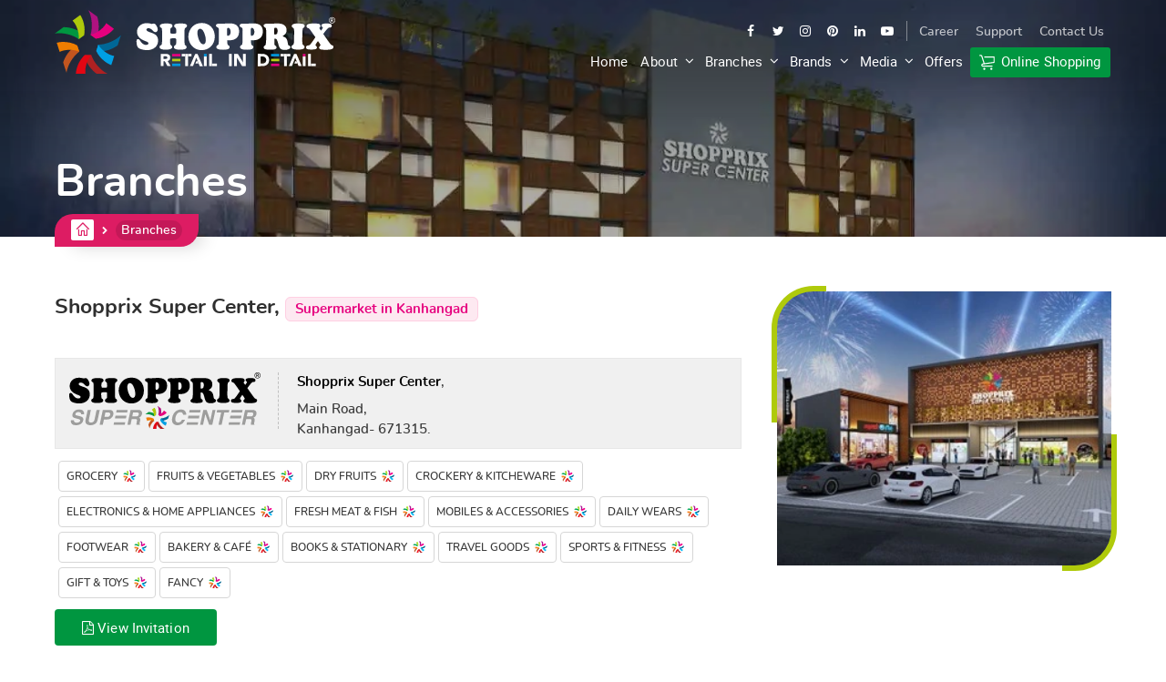

--- FILE ---
content_type: text/html; charset=UTF-8
request_url: https://shopprix.in/shopprix-super-center-kanhangad/
body_size: 15057
content:


<!DOCTYPE html>
<html lang="en">

<head>
  <!-- common file starts -->
        <meta charset="utf-8">
    <meta name="viewport" content="width=device-width, initial-scale=1.0">
    <meta name="description" content="Hassle-free shopping at the best supermarket in Kanhangad - your go-to quality grocery store. 
Wide range of products, doorstep delivery. ">
    <meta name="keywords" content="Supermarkets in kanhangad, supermarket near me, hypermarket near me, supermarket nearby, wholesale grocery, grocery near me,">
    <meta name="author" content="SRV InfoTech">
    <meta name='copyright' content='SRV InfoTech'>
    <meta name="cache-control" content="no-cache">
    <meta name="distribution" content="Global">
    <meta name="document-distribution" content="Global">
    <meta name="document-rating" content="General">
    <meta name="document-rights" content="Public">
    <meta name="document-state" content="static">
    <meta name="publisher" content="SRV InfoTech">
    <meta name="rating" content="General">
    <meta name="expires" content="never">
    <meta name="resource-type" content="General">
    <meta name="Address" content="">
    <meta name="robots" content="INDEX,FOLLOW">

    <!-- OG Tags Start -->  
    <meta property="og:title" content="Supermarket in Kanhangad | Best Grocery Store | Shopprix">
    <meta property="og:url" content="https://shopprix.in/shopprix-super-center-kanhangad/">
    <meta property="og:description" content="Hassle-free shopping at the best supermarket in Kanhangad - your go-to quality grocery store. 
Wide range of products, doorstep delivery. ">
    <meta property="og:type" content=website>
    <meta property="og:image" content="https://shopprix.in/img/og-image.jpg">
    <meta property="og:site_name" content="Shopprix India Private Limited">
    <meta property="og:street-address" content="National Highway, Taliparamba">
    <meta property="og:locality" content="Kannur">
    <meta property="og:region" content="Kerala">
    <meta property="og:country-name" content="India">
    <meta property="og:email" content="">
    <meta property="og:phone_number" content="">
    
   
    
    <meta name="twitter:title" content="Supermarket in Kanhangad | Best Grocery Store | Shopprix">
    <meta name="twitter:description" content="Hassle-free shopping at the best supermarket in Kanhangad - your go-to quality grocery store. 
Wide range of products, doorstep delivery. ">
    <meta name="twitter:image" content="https://shopprix.in/img/og-image.jpg">
    <meta name="twitter:site" content="Shopprix India Private Limited">
    <meta name="twitter:card" content="summary">



    <title>Supermarket in Kanhangad | Best Grocery Store | Shopprix</title>
    

    <link rel="icon" href="../img/logo/favicon.png" sizes="32x32" type="image/png"> 

    <!-- CSS Stylesheets -->

    <!--bootstrap.min.css, font-awesome.min.css, drip icon CSS, mob menu css-->
    <link href="../css/general.css" rel="stylesheet" type="text/css">

    <link href="../css/homestyle.css?v=5.349982" rel="stylesheet" type="text/css">
    <link href="../css/animate.4.1.1.min.css" rel="stylesheet" type="text/css">

    <!-- FONT -->
    <link href="../fonts/stylesheet.css" rel="stylesheet" type="text/css">
    
    
    
    <script>
    (function(c,l,a,r,i,t,y){
        c[a]=c[a]||function(){(c[a].q=c[a].q||[]).push(arguments)};
        t=l.createElement(r);t.async=1;t.src="https://www.clarity.ms/tag/"+i;
        y=l.getElementsByTagName(r)[0];y.parentNode.insertBefore(t,y);
    })(window, document, "clarity", "script", "gxk2mv1qkt");
</script>


 

 <!-- Global site tag (gtag.js) - Google Analytics -->
<script async src="https://www.googletagmanager.com/gtag/js?id=G-HRK68M4F5C"></script>
<script>
  window.dataLayer = window.dataLayer || [];
  function gtag(){dataLayer.push(arguments);}
  gtag('js', new Date());

  gtag('config', 'G-HRK68M4F5C');
</script>



		

<!-- Google Tag Manager -->
<script>(function(w,d,s,l,i){w[l]=w[l]||[];w[l].push({'gtm.start':
new Date().getTime(),event:'gtm.js'});var f=d.getElementsByTagName(s)[0],
j=d.createElement(s),dl=l!='dataLayer'?'&l='+l:'';j.async=true;j.src=
'https://www.googletagmanager.com/gtm.js?id='+i+dl;f.parentNode.insertBefore(j,f);
})(window,document,'script','dataLayer','GTM-5FD8B8VK');</script>
<!-- End Google Tag Manager -->			


<!-- Google Tag Manager -->
<script>(function(w,d,s,l,i){w[l]=w[l]||[];w[l].push({'gtm.start':
new Date().getTime(),event:'gtm.js'});var f=d.getElementsByTagName(s)[0],
j=d.createElement(s),dl=l!='dataLayer'?'&l='+l:'';j.async=true;j.src=
'https://www.googletagmanager.com/gtm.js?id='+i+dl;f.parentNode.insertBefore(j,f);
})(window,document,'script','dataLayer','GTM-5NQNHZHR');</script>
<!-- End Google Tag Manager -->


  <!-- common file ends -->
  
  <meta name="twitter:title" content="Supermarket in Kanhangad | Best Grocery Store | Shopprix">
<meta name="twitter:description" content="Hassle-free shopping at the best supermarket in Kanhangad - your go-to quality grocery store. Wide range of products, doorstep delivery.">
<meta name="twitter:image" content="https://shopprix.in/img/images/branches/ka1-new.jpg">
  
  
  <link rel="stylesheet" href="../css/swiper-bundle.min.css">
  
  <link rel="canonical" href="https://shopprix.in/shopprix-super-center-kanhangad/">
  <script type="application/ld+json">{"@context":"https://schema.org","@type":"ShoppingCenter","name":"Shopprix","image":"https://shopprix.in/img/logo/shopprix.svg","@id":"https://shopprix.in/","url":"https://shopprix.in/shopprix-super-center-kanhangad/","telephone":"04672201666","address":{"@type":"PostalAddress","streetAddress":"Kahnagad","addressLocality":"Kahnagad","postalCode":"671315","addressCountry":"IN"},"geo":{"@type":"GeoCoordinates","latitude":12.3310887,"longitude":75.09150799999999},"sameAs":["https://www.facebook.com/shopprixindia","https://www.instagram.com/shopprixindia/","https://www.youtube.com/shopprixindia","https://twitter.com/shopprixindia","https://in.pinterest.com/shopprixindia/_created/","https://www.linkedin.com/company/shopprixindia"]}</script>

<script type="application/ld+json">
{
  "@context": "https://schema.org/", 
  "@type": "BreadcrumbList", 
  "itemListElement": [{
    "@type": "ListItem", 
    "position": 1, 
    "name": "Home",
    "item": "https://shopprix.in/"  
  },{
    "@type": "ListItem", 
    "position": 2, 
    "name": "Branches",
    "item": "https://shopprix.in/shopprix-super-center-kanhangad/"  
  }]
}
</script>


<script type="application/ld+json">
                        {
                            "@context": "https://schema.org",
                            "@type": "Corporation",
                            "name": "Shopprix",
                            "alternateName": "Shopprix supermarket",
                            "url": "https://shopprix.in/shopprix-super-center-kanhangad/",
                            "logo": "https://shopprix.in/img/new-logos/4.svg",
                            "sameAs": ["https://www.facebook.com/shopprixindia", "https://twitter.com/shopprixindia",
                                "https://www.instagram.com/shopprixindia/", "https://www.youtube.com/shopprixindia",
                                "https://in.pinterest.com/shopprixindia/_created/",
                                "https://www.linkedin.com/company/shopprixindia", "https://shopprix.in"
                            ]
                        }
                        </script>

                        <script type="application/ld+json">
                        {
                            "@context": "https://schema.org/",
                            "@type": "WebSite",
                            "name": "Shopprix",
                            "url": "https://shopprix.in/shopprix-super-center-kanhangad/",
                            "potentialAction": {
                                "@type": "SearchAction",
                                "target": "{search_term_string}",
                                "query-input": "required name=search_term_string"
                            }
                        }
                        </script>




</head>


<body class="in-body">



  <!-- Start HEADER -->
  <!-- Google Tag Manager (noscript) -->
<noscript><iframe src="https://www.googletagmanager.com/ns.html?id=GTM-5FD8B8VK"
height="0" width="0" style="display:none;visibility:hidden"></iframe></noscript>
<!-- End Google Tag Manager (noscript) -->	

<!-- Google Tag Manager (noscript) -->
<noscript><iframe src="https://www.googletagmanager.com/ns.html?id=GTM-5NQNHZHR"
height="0" width="0" style="display:none;visibility:hidden"></iframe></noscript>
<!-- End Google Tag Manager (noscript) -->


  <div class="hd-shadow"></div>
  <header>

    <div class="container-fluid no-padding hd-main" id="hd-main">

      <!-- <div class="container-fluid no-padding header-top float-left">
        <div class="container-fluid pd-2-35 " >
          <ul class="toplink-list">
            <li><a>Support</a></li>
            <li class="lstli"><a>Contact Us</a></li>
          </ul>
        </div>
      </div> -->
      <div class="clear-fix"></div>



      <div class="container-fluid no-padding">
      <div class="container-fluid pd-2-35 " >
        

          <div class="container-fluid rel-cont no-padding" >
          

            <div class="logo-col">
              <a class="logo-div" href="../" title="Shopprix India Private Limited">
                <img src="../img/logo/shopprix.svg" alt="Supermarkets in Kannur" class="logo">
              </a>
            </div>


            <div class="other-col" >

              <!--in other cont starts-->
              <div class="in-other-cont">

             

                <!--btn container starts-->
               <!--  <div class="btn-container">
                  <div class="btn-group language">
                    <button class="btn hd-btn first btn-sm dropdown-toggle" type="button" data-toggle="dropdown" aria-haspopup="true" aria-expanded="false">
                      <figure class="float-left">
                        <img src="../img/icons/loading.svg" data-src="../img/icons/menu/b3.svg" alt="icon" class="loadimg" style="width:24px">
                      </figure>
                      <span>Bharat Bill Pay</span>
                    </button>
                  </div>
                </div> -->
                <!--btn container ends-->


                <ul class="toplink-list">
                  <li><a href="../career">Career</a></li>
                  <li><a href="../support">Support</a></li>
                  <li class="lstli"><a href="../contact">Contact Us</a></li>
                </ul>


                 			<ul class="social">
				<li><a title="Facebook" href="https://www.facebook.com/shopprixindia" target="_blank"><span class="fa fa-facebook"></span></a></li>
				<li><a title="Twitter" href="https://twitter.com/shopprixindia" target="_blank"><span class="fa fa-twitter"></span></a></li>
				<li><a title="Instagram" href="https://www.instagram.com/shopprixindia/" target="_blank"><span class="fa fa-instagram"></span></a></li>
				<li><a target="_blank" title="Pinterest" href="https://in.pinterest.com/shopprixindia/_created/"><span class="fa fa-pinterest"></span></a></li>
				<li><a target="_blank" title="LinkedIn" href="https://www.linkedin.com/company/shopprixindia"><span class="fa fa-linkedin"></span></a></li>
				<li><a target="_blank" title="YouTube" href="https://www.youtube.com/shopprixindia"><span class="fa fa-youtube-play"></span></a></li>
			</ul>                
                

               <!-- <a href="tel:04602200374" class="phone formedium"><img src="../img/icons/phone.svg" alt="icon" class="headphone"> 0460 2 200 374</a>  -->


          



              </div>
              <!--in other cont ends-->

              <div class="clear-fix"></div>



              <div class="container-fluid no-padding menu-cont-desk">
               <!--menu cont starts-->
               <div class="container-fluid menu-cont">

                 <!--desk menu starts-->
                 <!--desk menu starts-->
<div class="hex__global_nav_main_bar desk-menu">

  <div class="main-cont">
    <ul class="main-menu-ul">


      <li class="has-dropdown first"><a class="list-link" href="../">Home </a></li>



      <li class="has-dropdown about-list"><a class="list-link">

          <!--  <img src="../img/icons/menu/products-y.svg" alt="icon" class="menu-icon" > -->
          About <i class="fa fa-angle-down angle-down"></i></a>

        <!--dropdown menu-->
        <div class="menu-wrapper-cont">
          <div class="menu-wrapper">

            <!--flex cont starts-->
            <div class="flex-cont p-4">

              <ul class="explore-ul sep-ul ho-ul m-logo-ul">
                <li>
                  <a class="effect effect-1" href="../about/who-we-are">
                    <div class="menu-body">
                      <span class="menu-title">Who We Are</span>
                      <span class="menu-desc">About Shopprix (India) Private Ltd.</span>
                    </div>
                    <figure>
                      <img src="../img/icons/loading.svg"
                        data-src="../img/icons/menu/question1.png" alt="question"
                        class="slide-icon loadimg">
                    </figure>
                  </a>
                </li>

                <li><a class="effect effect-1" href="../about/factsheet">
                    <div class="menu-body">
                      <span class="menu-title"> Factsheet</span>
                      <span class="menu-desc">Our basic details</span>
                    </div>
                    <figure>
                      <img src="../img/icons/loading.svg"
                        data-src="../img/icons/menu/note.png" alt="Factsheet"
                        class="slide-icon loadimg">
                    </figure>
                  </a>
                </li>

                <li><a class="effect effect-1" href="../about/timeline">
                    <div class="menu-body">
                      <span class="menu-title"> Timeline</span>
                      <span class="menu-desc">Our Career Growth</span>
                    </div>
                    <figure>
                      <img src="../img/icons/loading.svg"
                        data-src="../img/icons/menu/timeline.png" alt="Timeline"
                        class="slide-icon loadimg">
                    </figure>
                  </a>
                </li>

                <li>
                  <a class="effect effect-1" href="../about/mission-vision">
                    <div class="menu-body">
                      <span class="menu-title">Mission Vision</span>
                      <span class="menu-desc">Our Mission, Vision & values</span>
                    </div>
                    <figure>
                      <img src="../img/icons/loading.svg"
                        data-src="../img/icons/menu/aim1.png" alt="Mission-Vision"
                        class="slide-icon loadimg">
                    </figure>
                  </a>
                </li>

                <li><a class="effect effect-1" href="../about/team">
                    <div class="menu-body">
                      <span class="menu-title">Team</span>
                      <span class="menu-desc">The backbone of our success</span>
                    </div>
                    <figure>
                      <img src="../img/icons/loading.svg"
                        data-src="../img/icons/menu/group.png" alt="Team"
                        class="slide-icon loadimg">
                    </figure>
                  </a>
                </li>

                <li><a class="effect effect-1" href="../about/investor">
                    <div class="menu-body">
                      <span class="menu-title"> Investor</span>
                      <span class="menu-desc">Our business model</span>
                    </div>
                    <figure>
                      <img src="../img/icons/loading.svg"
                        data-src="../img/icons/menu/portfolio.png" alt="Investor"
                        class="slide-icon loadimg">
                    </figure>
                  </a>
                </li>

                <li><a class="effect effect-1" href="../about/chairman-message">
                    <div class="menu-body">
                      <span class="menu-title"> Chairman Desk</span>
                      <span class="menu-desc">From the Chairman's Desk</span>
                    </div>
                    <figure>
                      <img src="../img/icons/loading.svg"
                        data-src="../img/icons/menu/manager.png" alt="Chairman-Desk"
                        class="slide-icon loadimg">
                    </figure>
                  </a>
                </li>
                <!--<li><a class="effect effect-1" href="../faq">-->
                <!--    <div class="menu-body">-->
                <!--      <span class="menu-title"> FAQ</span>-->
                <!--      <span class="menu-desc">Question and Answers</span>-->
                <!--    </div>-->
                <!--    <figure>-->
                <!--      <img src="../img/icons/loading.svg"-->
                <!--        data-src="../img/icons/qu.png" alt="image"-->
                <!--        class="slide-icon loadimg">-->
                <!--    </figure>-->
                <!--  </a>-->
                <!--</li>-->





              </ul>

            </div>
            <!--flex cont ends-->



            <!-- menuevt starts-->
            <!-- <div class="menuevt">
                    <div class="menu-side-div">
                      <div class="imgbox">
                        <img src="../img/loading.svg" data-src="../img/menu/1.jpg" alt="image" class="img-fluid loadimg img-auto mrg-btm-0">
                      </div>
                       <div class="infobox">
                        <p class="inf-head">About Us</p>
                        <p class="menu-para ">
                           
                        </p>
                      </div> 
                    </div>
                  </div> -->
            <!--menuevt ends-->


          </div>
        </div>
        <!--dropdown menu ends-->
      </li>


      <li class="has-dropdown branches-list"><a href="#0" class="list-link">

          <!--  <img src="../img/icons/menu/products-y.svg" alt="icon" class="menu-icon" > -->
          Branches <i class="fa fa-angle-down angle-down"></i></a>

        <!--dropdown menu-->
        <div class="menu-wrapper-cont ">
          <div class="menu-wrapper">

            <!--flex cont starts-->
            <div class="flex-cont">

              <ul class="sub1" >
                <li class="fstli fstshw hvrmenu active">
                  <a class="fstli-a" href="../shopprix-super-center-taliparamba/">
                    Shopprix Super Center, Taliparamba<i class="fa fa-angle-right"></i></a>
                  <div class="sub2 m-logo-sub2 container-fluid">

                    <div class="clear-fix"></div>

                    <div class="row r-row">
                      <div class="col-md-12">

                        <a class="menu-branch" href="../shopprix-super-center-taliparamba/">
                          <div class="row r-row">

                            <div class="col-md-6 p-0">
                              <div class="figure h-100">
                                <img class="img-fluid img-pd loadimg h-100"
                                  src="../img/loading.svg"
                                  data-src="../img/images/branches/5.webp" alt="shopprix-super-center-taliparamba">
                              </div>
                            </div>

                            <div class="col-md-6 pl-2 pr-2">
                              <!--  <div class="gal-overlay"></div> -->
                              <figure class="pl-2 pt-2 pb-1">
                                <img src="../img/icons/loading.svg"
                                  data-src="../img/new-logos/5.svg" alt="shopprix-super-center"
                                  class=" loadimg img-fluid menu-br-logo">
                              </figure>

                              <p class="m-branch-name">
                                <b class="mb-2 d-inline-block">Shopprix Super Center</b>,<br>
                                National Highway,<br>
                                Taliparamba.
                              </p>
                            </div>

                          </div>
                          <!-- <span>1 Photo</span> -->
                        </a>
                      </div>

                      <div class="col-md-12">
                        <ul class="block_tags">
                            
                            <li><a>Grocery</a></li>
                            <li><a>Fruits & Vegetables</a></li>
                            <li><a>Dry Fruits</a></li>
                            <li><a>Crockery & Kitchenware</a></li>
                            <li><a>Electronics & Home Appliances</a></li>
                            <li><a>Fresh Meat & Fish</a></li>
                            <li><a>Mobiles & accessories</a></li>
                            <li><a>Textiles</a></li>
                            <li><a>Footwear</a></li>
                            <li><a>Bakery & Café</a></li>
                            <li><a>Books & Stationary</a></li>
                            <li><a>Travel Goods</a></li>
                            <li><a>Sports & Fitness</a></li>
                            <li><a>Gift & Toys</a></li>
                            <li><a>Fancy</a></li>
                            <li><a>Beauty Parlour</a></li>
                            <li><a>Abaya & Burqas</a></li>
                            
                            
                          <!--<li><a>Textiles</a></li>-->
                          <!--<li><a>Footwear</a></li>-->
                          <!--<li><a>Electronics & Home Appliances</a></li>-->

                          <!--<li><a>Super Market</a></li>-->
                          <!--<li><a>Crockery</a></li>-->
                          <!--<li><a>Fashion Accessories</a></li>-->
                          <!--<li><a>Books & Stationary</a></li>-->
                          <!--<li><a>Beauty Parlour</a></li>-->
                          <!--<li><a>Furniture & Furnishing</a></li>-->
                          <!--<li><a>Travel Goods</a></li>-->
                          <!--<li><a>Sports & Fitness</a></li>-->
                          <!--<li><a>Hurry Berry</a></li>-->
                          <!--<li><a>Indian, Chinese, Arabic Restaurant</a></li>-->
                          <!--<li><a>Vegetable & Fruits</a></li>-->

                          <!--<li><a>Fresh Meat & Fish</a></li>-->
                          <!--<li><a>Bakery & Cafe</a></li>-->
                        </ul>
                      </div>

                    </div><!--row-->
                  </div><!--sub2-->
                </li>




                <li class="othrli hvrmenu">
                  <a class="othrli-a" href="../shopprix-super-mart-payyanur/">Shopprix Super Mart,
                    Payyanur <i class="fa fa-angle-right"></i></a>
                  <div class="sub2 m-logo-sub2 container-fluid">

                    <div class="row r-row">
                      <div class="col-md-12">

                        <a class="menu-branch" href="../shopprix-super-mart-payyanur/">
                          <div class="row r-row">

                            <div class="col-md-6 p-0">
                              <div class="figure h-100">
                                <img class="img-fluid img-pd loadimg h-100"
                                  src="../img/loading.svg"
                                  data-src="../img/images/branches/py.webp" alt="shopprix-super-mart-payyanur">
                              </div>
                            </div>

                            <div class="col-md-6 pl-2 pr-2">
                              <!--  <div class="gal-overlay"></div> -->
                              <figure class="pl-2 pt-2 pb-1">
                                <img src="../img/icons/loading.svg"
                                  data-src="../img/new-logos/6.svg" alt="shopprix-super-mart-payyanur"
                                  class=" loadimg img-fluid menu-br-logo">
                              </figure>

                              <p class="m-branch-name">
                                <b class="mb-2 d-inline-block">Shopprix Super Mart</b>,<br>
                                Opp. New Bus Stand,<br>
                                Payyanur.
                              </p>
                            </div>

                          </div>
                          <!-- <span>1 Photo</span> -->
                        </a>
                      </div>

                      <div class="col-md-12">
                        <ul class="block_tags">
                            <li><a>Grocery</a></li>
                            <li><a>Fruits & Vegetables</a></li>
                            <li><a>Dry Fruits</a></li>
                            <li><a>Crockery & Kitchenware</a></li>
                            <li><a>Electronics & Home Appliances</a></li>
                            <li><a>Bakery </a></li>
                            <li><a>Books & Stationary</a></li>
                            <li><a>Travel Goods</a></li>
                            <li><a>Sports & Fitness</a></li>
                            <li><a>Gift & Toys</a></li>
                            <li><a>Fancy</a></li>
                          <!--<li><a>Footwear</a></li>-->
                          <!--<li><a>Electronics & Home Appliances</a></li>-->

                          <!--<li><a>Super Market</a></li>-->
                          <!--<li><a>Crockery</a></li>-->
                          <!--<li><a>Fashion Accessories</a></li>-->
                          <!--<li><a>Books & Stationary</a></li>-->
                          <!--<li><a>Travel Goods</a></li>-->
                          <!--<li><a>Sports & Fitness</a></li>-->
                          <!--<li><a>Vegetable & Fruits</a></li>-->

                        </ul>
                      </div>

                    </div><!--row-->
                  </div><!--sub2-->
                </li>





                <li class="othrli hvrmenu">
                  <a class="othrli-a" href="../shopprix-super-mart-sulthan-bathery/">Shopprix Super
                    Mart, Sulthan Bathery <i class="fa fa-angle-right"></i></a>
                  <div class="sub2 m-logo-sub2 container-fluid">

                    <div class="row r-row">
                      <div class="col-md-12">

                        <a class="menu-branch" href="../shopprix-super-mart-sulthan-bathery/">
                          <div class="row r-row">

                            <div class="col-md-6 p-0">
                              <div class="figure h-100">
                                <img class="img-fluid img-pd loadimg h-100"
                                  src="../img/loading.svg"
                                  data-src="../img/images/branches/su.webp" alt="shopprix-super-mart-sulthan-bathery">
                              </div>
                            </div>

                            <div class="col-md-6 pl-2 pr-2">
                              <!--  <div class="gal-overlay"></div> -->
                              <figure class="pl-2 pt-2 pb-1">
                                <img src="../img/icons/loading.svg"
                                  data-src="../img/new-logos/6.svg" alt="shopprix-super-mart-sulthan-bathery"
                                  class=" loadimg img-fluid menu-br-logo">
                              </figure>

                              <p class="m-branch-name">
                                <b class="mb-2 d-inline-block">Shopprix Super Mart</b>,<br>
                                Mint Mall, Chungam<br>
                                Sulthan Bathery
                              </p>
                            </div>

                          </div>
                          <!-- <span>1 Photo</span> -->
                        </a>
                      </div>

                      <div class="col-md-12">
                        <ul class="block_tags">
                            
                            <li><a>Grocery</a></li>
                            <li><a>Fruits & Vegetables</a></li>
                            <li><a>Dry Fruits</a></li>
                            <li><a>Crockery & Kitchenware</a></li>
                            <li><a>Small Home Appliances</a></li>
                            <li><a>Books & Stationary</a></li>
                            <li><a>Travel Goods</a></li>
                            <li><a>Sports & Fitness</a></li>


                          <!--<li><a>Super Market</a></li>-->
                          <!--<li><a>Home Products</a></li>-->
                          <!--<li><a>Crockery</a></li>-->
                          <!--<li><a>Home Appliances</a></li>-->
                          <!--<li><a>Glass Ware</a></li>-->
                          <!--<li><a>Kitchen Ware</a></li>-->
                          <!--<li><a>Gift & Novelities</a></li>-->
                          <!--<li><a>Artefacts</a></li>-->
                          <!--<li><a>Toys</a></li>-->
                          <!--<li><a>Baby Products</a></li>-->
                          <!--<li><a>Cosmetics</a></li>-->
                          <!--<li><a>Bags</a></li>-->
                          <!--<li><a>Vegetable & Fruits</a></li>-->
                          <li><a></a></li>
                        </ul>
                      </div>

                    </div><!--row-->
                  </div><!--sub2-->
                </li>





                <li class="othrli hvrmenu">
                  <a class="othrli-a" href="../shopprix-xpress1/">Shopprix Xpress1, Taliparamba <i
                      class="fa fa-angle-right"></i></a>
                  <div class="sub2 m-logo-sub2 container-fluid">

                    <div class="row r-row">
                      <div class="col-md-12">

                        <a class="menu-branch" href="../shopprix-xpress1/">
                          <div class="row r-row">

                            <div class="col-md-6 p-0">
                              <div class="figure h-100">
                                <img class="img-fluid img-pd loadimg h-100"
                                  src="../img/loading.svg"
                                  data-src="../img/images/branches/ta.webp" alt="shopprix-xpress1">
                              </div>
                            </div>

                            <div class="col-md-6 pl-2 pr-2">
                              <!--  <div class="gal-overlay"></div> -->
                              <figure class="pl-2 pt-2 pb-1">
                                <img src="../img/icons/loading.svg"
                                  data-src="../img/new-logos/2.svg" alt="shopprix-xpress1"
                                  class=" loadimg img-fluid menu-br-logo">
                              </figure>

                              <p class="m-branch-name">
                                <b class="mb-2 d-inline-block">Shopprix Xpress</b>,<br>
                                Near Madrassa, KPJ Shopping Center<br>
                                Taliparamba
                              </p>
                            </div>

                          </div>
                          <!-- <span>1 Photo</span> -->
                        </a>
                      </div>

                      <div class="col-md-12">
                        <ul class="block_tags">
                            
                            <li><a>Grocery</a></li>
                            <li><a>Crockery & Kitchenware</a></li>
                            <li><a>Dry Fruits</a></li>
                            <li><a>Books & Stationary</a></li>
                            <li><a>Fresh Meat & Fish</a></li>
                       

                          <!--<li><a>Super Market</a></li>-->
                          <!--<li><a>Home Products</a></li>-->
                          <!--<li><a>Crockery</a></li>-->
                          <!--<li><a>Small Home Appliances</a></li>-->
                          <!--<li><a>Glass Ware</a></li>-->
                          <!--<li><a>Kitchen Ware</a></li>-->
                          <!--<li><a>Gift & Novelities</a></li>-->
                          <!--<li><a>Artefacts</a></li>-->
                          <!--<li><a>Toys</a></li>-->
                          <!--<li><a>Baby Products</a></li>-->
                          <!--<li><a>Cosmetics</a></li>-->
                        </ul>
                      </div>

                    </div><!--row-->
                  </div><!--sub2-->
                </li>






                <li class="othrli hvrmenu">
                  <a class="othrli-a" href="../shopprix-xpress2/">Shopprix Xpress2, Taliparamba <i
                      class="fa fa-angle-right"></i></a>
                  <div class="sub2 m-logo-sub2 container-fluid">

                    <div class="row r-row">
                      <div class="col-md-12">

                        <a class="menu-branch" href="../shopprix-xpress2/">
                          <div class="row r-row">

                            <div class="col-md-6 p-0">
                              <div class="figure h-100">
                                <img class="img-fluid img-pd loadimg h-100"
                                  src="../img/loading.svg"
                                  data-src="../img/images/branches/1.webp" alt="shopprix-xpress2">
                              </div>
                            </div>

                            <div class="col-md-6 pl-2 pr-2">
                              <!--  <div class="gal-overlay"></div> -->
                              <figure class="pl-2 pt-2 pb-1">
                                <img src="../img/icons/loading.svg"
                                  data-src="../img/new-logos/2.svg" alt="shopprix-xpress2"
                                  class=" loadimg img-fluid menu-br-logo">
                              </figure>

                              <p class="m-branch-name">
                                <b class="mb-2 d-inline-block">Shopprix Xpress</b>,<br>
                                Opp. Bus Stand,<br>
                                Taliparamba
                              </p>
                            </div>

                          </div>
                          <!-- <span>1 Photo</span> -->
                        </a>
                      </div>

                      <div class="col-md-12">
                        <ul class="block_tags">
                            
                            <li><a>Grocery</a></li>
                            <li><a>Crockery & Kitchenware</a></li>
                            <li><a>Dry Fruits</a></li>
                            <li><a>Books & Stationary</a></li>

                          <!--<li><a>Super Market</a></li>-->
                          <!--<li><a>Home Products</a></li>-->
                          <!--<li><a>Crockery</a></li>-->
                          <!--<li><a>Small Home Appliances</a></li>-->
                          <!--<li><a>Glass Ware</a></li>-->
                          <!--<li><a>Kitchen Ware</a></li>-->
                          <!--<li><a>Gift & Novelities</a></li>-->
                          <!--<li><a>Artefacts</a></li>-->
                          <!--<li><a>Toys</a></li>-->
                          <!--<li><a>Baby Products</a></li>-->
                          <!--<li><a>Cosmetics</a></li>-->
                        </ul>
                      </div>

                    </div><!--row-->
                  </div><!--sub2-->
                </li>





                <li class="othrli hvrmenu">
                  <a class="fstli-a" href="../shopprix-super-center-kanhangad/">
                    Shopprix Super Center, Kanhangad<i class="fa fa-angle-right"></i></a>
                  <div class="sub2 m-logo-sub2 container-fluid">

                    <div class="clear-fix"></div>

                    <div class="row r-row">
                      <div class="col-md-12">

                        <a class="menu-branch" href="../shopprix-super-center-kanhangad/">
                          <div class="row r-row">

                            <div class="col-md-6 p-0">
                              <div class="figure h-100">
                                <img class="img-fluid img-pd loadimg h-100"
                                  src="../img/loading.svg"
                                  data-src="../img/images/branches/6-new.webp" alt="shopprix-super-center-kanhangad">
                              </div>
                            </div>

                            <div class="col-md-6 pl-2 pr-2">
                              <!--  <div class="gal-overlay"></div> -->
                              <figure class="pl-2 pt-2 pb-1">
                                <img src="../img/icons/loading.svg"
                                  data-src="../img/new-logos/5.svg" alt="shopprix-super-center-kanhangad"
                                  class=" loadimg img-fluid menu-br-logo">
                              </figure>

                              <p class="m-branch-name">
                                <b class="mb-2 d-inline-block">Shopprix Super Center</b>,<br>
                                Main Road,<br>
                                Kanhangad.
                              </p>
                            </div>

                          </div>
                          <!-- <span>1 Photo</span> -->
                        </a>
                      </div>

                      <div class="col-md-12">
                        <ul class="block_tags">
                            
                            <li><a>Grocery</a></li>
                            <li><a>Fruits & Vegetables</a></li>
                            <li><a>Dry Fruits</a></li>
                            <li><a>Crockery & Kitchenware</a></li>
                            <li><a>Electronics & Home Appliances</a></li>
                            <li><a>Fresh Meat & Fish</a></li>
                            <li><a>Mobiles & accessories</a></li>
                            <li><a>Daily Wears</a></li>
                            <li><a>Footwear</a></li>
                            <li><a>Bakery & Café</a></li>
                            <li><a>Books & Stationary</a></li>
                            <li><a>Travel Goods</a></li>
                            <li><a>Sports & Fitness</a></li>
                            <li><a>Gift & Toys</a></li>
                            <li><a>Fancy</a></li>
                            
                            
                          <!--<li><a>Textiles</a></li>-->
                          <!--<li><a>Footwear</a></li>-->
                          <!--<li><a>Electronics & Home Appliances</a></li>-->

                          <!--<li><a>Super Market</a></li>-->
                          <!--<li><a>Crockery</a></li>-->
                          <!--<li><a>Fashion Accessories</a></li>-->
                          <!--<li><a>Books & Stationary</a></li>-->
                          <!--<li><a>Beauty Parlour</a></li>-->
                          <!--<li><a>Furniture & Furnishing</a></li>-->
                          <!--<li><a>Travel Goods</a></li>-->
                          <!--<li><a>Sports & Fitness</a></li>-->
                          <!--<li><a>Indian, Chinese, Arabic Restaurant</a></li>-->
                          <!--<li><a>Vegetable & Fruits</a></li>-->
                          <!--<li><a>Hurry Berry</a></li>-->
                          <!--<li><a>Fresh Meat & Fish</a></li>-->
                        </ul>
                      </div>

                    </div><!--row-->
                  </div><!--sub2-->
                </li>





                <li class="othrli hvrmenu">
                  <a class="fstli-a" href="../shopprix-super-mart-puthiyatheru/">
                    Shopprix Super Mart, Puthiyatheru<i class="fa fa-angle-right"></i></a>
                  <div class="sub2 m-logo-sub2 container-fluid">

                    <div class="clear-fix"></div>

                    <div class="row r-row">
                      <div class="col-md-12">

                        <a class="menu-branch" href="../shopprix-super-mart-puthiyatheru/">
                          <div class="row r-row">

                            <div class="col-md-6 p-0">
                              <div class="figure h-100">
                                <img class="img-fluid img-pd loadimg h-100"
                                  src="../img/loading.svg"
                                  data-src="../img/images/branches/puthiyatheru.webp"
                                  alt="shopprix-super-mart-puthiyatheru">
                              </div>
                            </div>

                            <div class="col-md-6 pl-2 pr-2">
                              <!--  <div class="gal-overlay"></div> -->
                              <figure class="pl-2 pt-2 pb-1">
                                <img src="../img/icons/loading.svg"
                                  data-src="../img/new-logos/6.svg" alt="shopprix-super-mart-puthiyatheru"
                                  class=" loadimg img-fluid menu-br-logo">
                              </figure>

                              <p class="m-branch-name">
                                <b class="mb-2 d-inline-block">Shopprix Super Mart</b>,<br>
                                Wahoo Mall, Highway Junction<br>
                                Puthiyatheru
                              </p>
                            </div>

                          </div>
                          <!-- <span>1 Photo</span> -->
                        </a>
                      </div>

                      <div class="col-md-12">
                        <ul class="block_tags">
                            
                            <li><a>Grocery</a></li>
                            <li><a>Fruits & Vegetables</a></li>
                            <li><a>Dry Fruits</a></li>
                            <li><a>Crockery & Kitchenware</a></li>
                            <li><a>Small Home Appliances</a></li>
                            <li><a>Mobiles & accessories</a></li>
                            <li><a>Bakery & Café</a></li>
                             <li><a>Books & Stationary</a></li>
                            <li><a>Travel Goods</a></li>
                 
                            
                            
                          <!--<li><a>Textiles</a></li>-->
                          <!--<li><a>Footwear</a></li>-->
                          <!--<li><a>Electronics & Home Appliances</a></li>-->

                          <!--<li><a>Super Market</a></li>-->
                          <!--<li><a>Crockery</a></li>-->
                          <!--<li><a>Fashion Accessories</a></li>-->
                          <!--<li><a>Books & Stationary</a></li>-->
                          <!--<li><a>Beauty Parlour</a></li>-->
                          <!--<li><a>Furniture & Furnishing</a></li>-->
                          <!--<li><a>Travel Goods</a></li>-->
                          <!--<li><a>Sports & Fitness</a></li>-->
                          <!--<li><a>Indian, Chinese, Arabic Restaurant</a></li>-->
                          <!--<li><a>Vegetable & Fruits</a></li>-->
                          <!--<li><a>Hurry Berry</a></li>-->
                          <!--<li><a>Fresh Meat & Fish</a></li>-->
                        </ul>
                      </div>

                    </div><!--row-->
                  </div><!--sub2-->
                </li>



                 <li class="othrli hvrmenu">
                  <a class="fstli-a" href="../shoprix-super-mart-thazhe-chovva">
                    Shopprix Super Mart, Thazhe Chovva<i class="fa fa-angle-right"></i></a>
                  <div class="sub2 m-logo-sub2 container-fluid">

                    <div class="clear-fix"></div>

                    <div class="row r-row">
                      <div class="col-md-12">

                        <a class="menu-branch" href="../shopprix-super-mart-thazhe-chovva">
                          <div class="row r-row">

                            <div class="col-md-6 p-0">
                              <div class="figure h-100">
                                <img class="img-fluid img-pd loadimg h-100"
                                  src="../img/loading.svg"
                                  data-src="../img/images/branches/thazhe-chovva.webp"
                                  alt="shopprix-super-mart-thazhe-chovva">
                              </div>
                            </div>

                            <div class="col-md-6 pl-2 pr-2">
                              <!--  <div class="gal-overlay"></div> -->
                              <figure class="pl-2 pt-2 pb-1">
                                <img src="../img/icons/loading.svg"
                                  data-src="../img/new-logos/6.svg" alt="shopprix-super-mart-thazhe-chovva"
                                  class=" loadimg img-fluid menu-br-logo">
                              </figure>

                              <p class="m-branch-name">
                                <b class="mb-2 d-inline-block">Shopprix Super Mart</b>,<br>
                                Near Railway Gate<br>
                            Thazhe Chovva, Kannur<br>
                              </p>
                            </div>

                          </div>
                          <!-- <span>1 Photo</span> -->
                        </a>
                      </div>

                      <div class="col-md-12">
                        <ul class="block_tags">
                            
                            <li><a>Grocery</a></li>
                            <li><a>Fruits & Vegetables</a></li>
                            <li><a>Dry Fruits</a></li>
                            <li><a>Crockery & Kitchenware</a></li>
                            <li><a>Small Home Appliances</a></li>
                            <li><a>Mobiles & accessories</a></li>
                            <li><a>Bakery & Café</a></li>
                             <li><a>Books & Stationary</a></li>
                            <li><a>Travel Goods</a></li>
                 
                            
                            
                          <!--<li><a>Textiles</a></li>-->
                          <!--<li><a>Footwear</a></li>-->
                          <!--<li><a>Electronics & Home Appliances</a></li>-->

                          <!--<li><a>Super Market</a></li>-->
                          <!--<li><a>Crockery</a></li>-->
                          <!--<li><a>Fashion Accessories</a></li>-->
                          <!--<li><a>Books & Stationary</a></li>-->
                          <!--<li><a>Beauty Parlour</a></li>-->
                          <!--<li><a>Furniture & Furnishing</a></li>-->
                          <!--<li><a>Travel Goods</a></li>-->
                          <!--<li><a>Sports & Fitness</a></li>-->
                          <!--<li><a>Indian, Chinese, Arabic Restaurant</a></li>-->
                          <!--<li><a>Vegetable & Fruits</a></li>-->
                          <!--<li><a>Hurry Berry</a></li>-->
                          <!--<li><a>Fresh Meat & Fish</a></li>-->
                        </ul>
                      </div>

                    </div><!--row-->
                  </div><!--sub2-->
                </li>
                
                <li class="othrli hvrmenu">
                  <a class="fstli-a" href="../shopprix-super-mart-trikaripur">
                    Shopprix Super Mart, Trikaripur<i class="fa fa-angle-right"></i></a>
                  <div class="sub2 m-logo-sub2 container-fluid">

                    <div class="clear-fix"></div>

                    <div class="row r-row">
                      <div class="col-md-12">

                        <a class="menu-branch" href="../shopprix-super-mart-trikaripur">
                          <div class="row r-row">

                            <div class="col-md-6 p-0">
                              <div class="figure h-100">
                                <img class="img-fluid img-pd loadimg h-100"
                                  src="../img/loading.svg"
                                  data-src="../img/images/branches/thrikaripur.webp"
                                  alt="shopprix-super-mart-trikaripur">
                              </div>
                            </div>

                            <div class="col-md-6 pl-2 pr-2">
                              <!--  <div class="gal-overlay"></div> -->
                              <figure class="pl-2 pt-2 pb-1">
                                <img src="../img/icons/loading.svg"
                                  data-src="../img/new-logos/6.svg" alt="shopprix-super-mart-trikaripur"
                                  class=" loadimg img-fluid menu-br-logo">
                              </figure>

                              <p class="m-branch-name">
                                <b class="mb-2 d-inline-block">Shopprix Super Mart</b>,<br>
                                        Opp. Trikaripur Grama Panchayath, Kasargod
                              </p>
                            </div>

                          </div>
                          <!-- <span>1 Photo</span> -->
                        </a>
                      </div>

                      <div class="col-md-12">
                         <ul class="block_tags">

                        <li><a>Grocery</a></li>
                        <li><a>Fruits & Vegetables</a></li>
                        <li><a>Dry Fruits</a></li>
                        <li><a>Crockery & Kitchenware</a></li>
                        <li><a>Small Home Appliances</a></li>
                        <li><a>Mobiles & accessories</a></li>
                        <li><a>Bakery & Café</a></li>
                        <li><a>Books & Stationary</a></li>
                        <li><a>Travel Goods</a></li>
                        <li><a>Footwear</a></li>
                        <li><a>Fried Chicken</a></li>
                    </ul>
                      </div>

                    </div><!--row-->
                  </div><!--sub2-->
                </li>
                







              </ul>
            </div>
          </div>
        </div>
        <!--flex cont ends-->













      <li class="has-dropdown brands-list">
        <a class="list-link">

          <!--  <img src="../img/icons/menu/products-y.svg" alt="icon" class="menu-icon" > -->
          Brands <i class="fa fa-angle-down angle-down"></i>
        </a>

        <!--dropdown menu-->
        <div class="menu-wrapper-cont">
          <div class="menu-wrapper">

            <!--flex cont starts-->
            <div class="flex-cont p-2 brand-scroll">

              <ul class="explore-ul sep-ul ho-ul m-logo-ul">
                <!--<li>-->
                <!--  <a class="effect effect-1" href="../brands/fashion-dreams/">-->
                <!--    <img src="../img/icons/loading.svg"-->
                <!--      data-src="../img/new-logos/1.svg" alt="image"-->
                <!--      class="slide-icon loadimg img-fluid">-->
                <!--  </a>-->
                <!--</li>-->

                <!--<li>-->
                <!--  <a class="effect effect-1" href="../brands/foot-mart/">-->
                <!--    <img src="../img/icons/loading.svg"-->
                <!--      data-src="../img/new-logos/3.svg" alt="image"-->
                <!--      class="slide-icon loadimg img-fluid">-->
                <!--  </a>-->
                <!--</li>-->

                <!--<li>-->
                <!--  <a class="effect effect-1" href="../brands/e-mart/">-->
                <!--    <img src="../img/icons/loading.svg"-->
                <!--      data-src="../img/new-logos/7.svg" alt="image"-->
                <!--      class="slide-icon loadimg img-fluid">-->
                <!--  </a>-->
                <!--</li>-->

                <!--<li>-->
                <!--  <a class="effect effect-1" href="../brands/sports-station/">-->
                <!--    <img src="../img/icons/loading.svg"-->
                <!--      data-src="../img/new-logos/8a.svg" alt="image"-->
                <!--      class="slide-icon loadimg img-fluid">-->
                <!--  </a>-->
                <!--</li>-->

                <!--<li>-->
                <!--  <a class="effect effect-1" href="../brands">-->
                <!--    <img src="../img/icons/loading.svg"-->
                <!--      data-src="../img/new-logos/bake.svg" alt="image"-->
                <!--      class="slide-icon loadimg img-fluid">-->
                <!--  </a>-->
                <!--</li>-->

                <!--<li>-->
                <!--  <a class="effect effect-1" href="../brands">-->
                <!--    <img src="../img/icons/loading.svg"-->
                <!--      data-src="../img/new-logos/hurry.svg" alt="image"-->
                <!--      class="slide-icon loadimg img-fluid">-->
                <!--  </a>-->
                <!--</li>-->

                <!--<li>-->
                <!--  <a class="effect effect-1" href="../brands">-->
                <!--    <img src="../img/icons/loading.svg"-->
                <!--      data-src="../img/new-logos/majlis.svg" alt="image"-->
                <!--      class="slide-icon loadimg img-fluid">-->
                <!--  </a>-->
                <!--</li>-->

                <!--<li>-->
                <!--  <a class="effect effect-1" href="../brands">-->
                <!--    <img src="../img/icons/loading.svg"-->
                <!--      data-src="../img/new-logos/meat-o-fish.svg" alt="image"-->
                <!--      class="slide-icon loadimg img-fluid">-->
                <!--  </a>-->
                <!--</li>-->

                <!--<li>-->
                <!--  <a class="effect effect-1" href="../brands">-->
                <!--    <img src="../img/icons/loading.svg"-->
                <!--      data-src="../img/new-logos/mobyx.svg" alt="image"-->
                <!--      class="slide-icon loadimg img-fluid">-->
                <!--  </a>-->
                <!--</li>-->

                <!--<li>-->
                <!--  <a class="effect effect-1" href="../brands">-->
                <!--    <img src="../img/icons/loading.svg"-->
                <!--      data-src="../img/new-logos/needle.svg" alt="image"-->
                <!--      class="slide-icon loadimg img-fluid">-->
                <!--  </a>-->
                <!--</li>-->

                <!--<li>-->
                <!--  <a class="effect effect-1" href="../brands">-->
                <!--    <img src="../img/icons/loading.svg"-->
                <!--      data-src="../img/new-logos/oxford.svg" alt="image"-->
                <!--      class="slide-icon loadimg img-fluid">-->
                <!--  </a>-->
                <!--</li>-->





                <!--<li>-->
                <!--  <a class="effect effect-1" href="../brands">-->
                <!--    <img src="../img/icons/loading.svg"-->
                <!--      data-src="../img/new-logos/bake-story.svg" alt="image"-->
                <!--      class="slide-icon loadimg img-fluid">-->
                <!--  </a>-->
                <!--</li>-->

                <!--<li>-->
                <!--  <a class="effect effect-1" href="../brands">-->
                <!--    <img src="../img/icons/loading.svg"-->
                <!--      data-src="../img/new-logos/farmers-market.svg" alt="image"-->
                <!--      class="slide-icon loadimg img-fluid">-->
                <!--  </a>-->
                <!--</li>-->

                <!--<li>-->
                <!--  <a class="effect effect-1" href="../brands">-->
                <!--    <img src="../img/icons/loading.svg"-->
                <!--      data-src="../img/new-logos/gprix.svg" alt="image"-->
                <!--      class="slide-icon loadimg img-fluid">-->
                <!--  </a>-->
                <!--</li>-->

                <!--<li>-->
                <!--  <a class="effect effect-1" href="../brands">-->
                <!--    <img src="../img/icons/loading.svg"-->
                <!--      data-src="../img/new-logos/zuva.svg" alt="image"-->
                <!--      class="slide-icon loadimg img-fluid">-->
                <!--  </a>-->
                <!--</li>-->
                
                
                
                <li>
                  <a class="effect effect-1" href="../brands/fashion-dreams/">
                    <img src="../img/icons/loading.svg"
                      data-src="../img/brands/fashion-dreams.png" alt="fashion-dreams"
                      class="slide-icon loadimg img-fluid">
                  </a>
                </li>
                <li>
                  <a class="effect effect-1" href="../brands/foot-mart/">
                    <img src="../img/icons/loading.svg"
                      data-src="../img/brands/footmart.png" alt="footmart"
                      class="slide-icon loadimg img-fluid">
                  </a>
                </li>
                
                <li>
                  <a class="effect effect-1" href="../brands/e-mart/">
                    <img src="../img/icons/loading.svg"
                      data-src="../img/brands/emart.png" alt="emart"
                      class="slide-icon loadimg img-fluid">
                  </a>
                </li>
                
                 <li>
                  <a class="effect effect-1" href="../brands">
                    <img src="../img/icons/loading.svg"
                      data-src="../img/brands/majlis.png" alt="majlis"
                      class="slide-icon loadimg img-fluid">
                  </a>
                </li>
                <li>
                  <a class="effect effect-1" href="../brands">
                    <img src="../img/icons/loading.svg"
                      data-src="../img/brands/meat-fish.png" alt="meat-fish"
                      class="slide-icon loadimg img-fluid">
                  </a>
                </li>
                <li>
                  <a class="effect effect-1" href="../brands">
                    <img src="../img/icons/loading.svg"
                      data-src="../img/brands/mobyx.png" alt="mobyx"
                      class="slide-icon loadimg img-fluid">
                  </a>
                </li>
                <li>
                  <a class="effect effect-1" href="../brands">
                    <img src="../img/icons/loading.svg"
                      data-src="../img/brands/needle.png" alt="needle"
                      class="slide-icon loadimg img-fluid">
                  </a>
                </li>
                <li>
                  <a class="effect effect-1" href="../brands">
                    <img src="../img/icons/loading.svg"
                      data-src="../img/brands/oxford.png" alt="oxford"
                      class="slide-icon loadimg img-fluid">
                  </a>
                </li>
                <li>
                  <a class="effect effect-1" href="../brands">
                    <img src="../img/icons/loading.svg"
                      data-src="../img/brands/sweet17.png" alt="sweet17"
                      class="slide-icon loadimg img-fluid">
                  </a>
                </li>
                <li>
                  <a class="effect effect-1" href="../brands">
                    <img src="../img/icons/loading.svg"
                      data-src="../img/brands/tastyhut.png" alt="tastyhut"
                      class="slide-icon loadimg img-fluid">
                  </a>
                </li>
                <li>
                  <a class="effect effect-1" href="../brands">
                    <img src="../img/icons/loading.svg"
                      data-src="../img/brands/zuva.png" alt="zuva"
                      class="slide-icon loadimg img-fluid">
                  </a>
                </li>
                <li>
                  <a class="effect effect-1" href="../brands">
                    <img src="../img/icons/loading.svg"
                      data-src="../img/brands/arabian-abhaya.png" alt="arabian-abhaya"
                      class="slide-icon loadimg img-fluid">
                  </a>
                </li>
                <li>
                  <a class="effect effect-1" href="../brands">
                    <img src="../img/icons/loading.svg"
                      data-src="../img/brands/bakencafe.png" alt="bakencafe"
                      class="slide-icon loadimg img-fluid">
                  </a>
                </li>
                <li>
                  <a class="effect effect-1" href="../brands">
                    <img src="../img/icons/loading.svg"
                      data-src="../img/brands/bakestory.png" alt="bakestory"
                      class="slide-icon loadimg img-fluid">
                  </a>
                </li>
                
                <li>
                  <a class="effect effect-1" href="../brands">
                    <img src="../img/icons/loading.svg"
                      data-src="../img/brands/farmers-market.png" alt="farmers-market"
                      class="slide-icon loadimg img-fluid">
                  </a>
                </li>
                
                <li>
                  <a class="effect effect-1" href="../brands">
                    <img src="../img/icons/loading.svg"
                      data-src="../img/brands/gprix.png" alt="gprix"
                      class="slide-icon loadimg img-fluid">
                  </a>
                </li>
                
                <li>
                  <a class="effect effect-1" href="../brands">
                    <img src="../img/icons/loading.svg"
                      data-src="../img/brands/hurry-burry.png" alt="hurry-burry"
                      class="slide-icon loadimg img-fluid">
                  </a>
                </li>
                <li>
                  <a class="effect effect-1" href="../brands">
                    <img src="../img/icons/loading.svg"
                      data-src="../img/brands/ideal.png" alt="ideal"
                      class="slide-icon loadimg img-fluid">
                  </a>
                </li>
                
                

              </ul>

            </div>
          </div>
        </div>
        <!--flex cont ends-->

      </li>




      <li class="has-dropdown media-list"><a class="list-link">

          <!--  <img src="../img/icons/menu/products-y.svg" alt="icon" class="menu-icon" > -->
          Media <i class="fa fa-angle-down angle-down"></i></a>

        <!--dropdown menu-->
        <div class="menu-wrapper-cont">
          <div class="menu-wrapper">

            <!--flex cont starts-->
            <div class="flex-cont p-4">


              <ul class="explore-ul sep-ul ho-ul m-logo-ul">
                <li>
                  <a class="effect effect-1" href="../media/photo-gallery">
                    <div class="menu-body">
                      <span class="menu-title">Photo Gallery</span>
                      <span class="menu-desc">Shopprix photo gallery</span>
                    </div>
                    <figure>
                      <img src="../img/icons/loading.svg"
                        data-src="../img/icons/menu/image-gallery.png" alt="image-gallery"
                        class="slide-icon loadimg">
                    </figure>
                  </a>
                </li>

                <li><a class="effect effect-1" href="../media/video-gallery">
                    <div class="menu-body">
                      <span class="menu-title">Video Gallery</span>
                      <span class="menu-desc">Shopprix video gallery</span>
                    </div>
                    <figure>
                      <img src="../img/icons/loading.svg"
                        data-src="../img/icons/menu/play-button.png" alt="play-button"
                        class="slide-icon loadimg">
                    </figure>
                  </a>
                </li>

                <li><a class="effect effect-1" href="../media/awards">
                    <div class="menu-body">
                      <span class="menu-title"> Awards</span>
                      <span class="menu-desc">awards & achievements</span>
                    </div>
                    <figure>
                      <img src="../img/icons/loading.svg"
                        data-src="../img/icons/menu/award.png" alt="Awards"
                        class="slide-icon loadimg">
                    </figure>
                  </a>
                </li>

                <li>
                  <a class="effect effect-1" href="../media/advertisement">
                    <div class="menu-body">
                      <span class="menu-title">Advertisement</span>
                      <span class="menu-desc">what media says..</span>
                    </div>
                    <figure>
                      <img src="../img/icons/loading.svg"
                        data-src="../img/icons/menu/interview.png" alt="Advertisement"
                        class="slide-icon loadimg">
                    </figure>
                  </a>
                </li>

                <li><a class="effect effect-1" href="../media/events">
                    <div class="menu-body">
                      <span class="menu-title">Events</span>
                      <span class="menu-desc">latest events details</span>
                    </div>
                    <figure>
                      <img src="../img/icons/loading.svg"
                        data-src="../img/icons/menu/red-carpet.png" alt="Events"
                        class="slide-icon loadimg">
                    </figure>
                  </a>
                </li>



              </ul>


            </div>
            <!--flex cont ends-->




          </div>
        </div>
        <!--dropdown menu ends-->
      </li>




      <!-- <li class="has-dropdown"><a class="list-link" >Activities</a></li> -->



      <li class="has-dropdown extra-list"><a class="list-link" href="../offers">
          Offers</a>
      </li>










      <li class="has-dropdown pos-rel with-bg"><a class="list-link mb-1 cart" href="https://shopprix.com/"
          target="_blank">
          <figure class="float-left">
            <img src="../img/loading.svg" data-src="../img/icons/cart1.svg"
              alt="icon" class="loadimg">
          </figure> Online Shopping
        </a> </li>




    </ul>


  </div>
</div>
<!--desk menu ends--> 
                 <!--desk menu ends-->



              <!-- <div class="no-cont"> -->
                
                <!--no div-->
                <!-- <div class="fence no-div">
                  <div class="box vrt-middle">
                    <div class="sub-box sub-box1">
                      <figure>
                        <img src="../img/loading.svg" data-src="../img/icons/android.png" alt="icon" class="loadimg">
                      </figure>
                    </div> 
                    <div class="sub-box">
                      <div class="cnt-no">
                        <p class="no-big mrg-btm-0">Download App</p>
                        <p class="no-small text-white">CGGB Money</p>
                        
                      </div>
                    </div>
                  </div>
                </div> -->
                <!--no div-->

              <!-- </div> -->
             



                 <!--mobile menu starts-->
                 <div class="cd-dropdown-wrapper mob-menu" id="mob-menu">
			<a class="cd-dropdown-trigger" href="#0">
			<!-- 	<span class="mnu float-left">Menu</span> -->
                <div class="menu-btn">
                    <span class="bg-dark"></span>
                    <span class="bg-dark"></span>
                    <span class="bg-dark"></span> 
                </div>
            </a>
			<nav class="cd-dropdown">
                <div class="mob-logo-close">
			        <div class="menu-logo-cont">
				        <img src="../img/logo/shopprix.svg" class="center-image" alt="Supermarkets in Kannur">
				    </div>
				    <a href="#0" class="cd-close">Close</a>
                </div>
				<ul class="cd-dropdown-content">
					<li class="clear-fix"></li>
					<li>
						<!-- <form class="cd-search">
							<input type="search" placeholder="Search...">
						</form> -->
					</li>
					<li class="clear-fix"></li>

					<li><a href="../" class="mob-link"> Home</a></li>

                    <li class="has-children">
                        <a> About</a>

                        <ul class="cd-secondary-dropdown is-hidden mob-course-ul">
                            <li class="go-back"><a href="#0">Main Menu</a></li>
                            <li class=""><a href="../about/who-we-are">Who We Are</a></li>
                    <li class=""><a href="../about/factsheet">Factsheet</a></li>
                    <li class=""><a href="../about/timeline">Timeline</a></li>
                    <li class=""><a href="../about/mission-vision">Mission Vision</a></li>
                    <li class=""><a href="../about/team">Team</a></li>
                    <li class=""><a href="../about/investor">Investor</a></li>
                    <li class=""><a href="../about/chairman-message">Chairman Desk</a></li>
                    <!--<li class=""><a href="../faq">FAQ</a></li>-->
                        </ul>
                    </li>

                    <li class="has-children">
						<a href="#0"> Branches</a>

						<ul class="cd-secondary-dropdown is-hidden mob-course-ul">
                            <li class="go-back"><a href="#0">Main Menu</a></li>
                            <li class="mob-link"><a href="../shopprix-super-center-taliparamba/">Shopprix Super Center, Taliparamba</a></li>
                    <li class="mob-link"><a href="../shopprix-super-mart-payyanur/">Shopprix Super Mart, Payyanur</a></li>
                    <li class="mob-link"><a href="../shopprix-super-mart-sulthan-bathery/">Shopprix Super Mart, Sulthan Bathery</a></li>
                    <li class="mob-link"><a href="../shopprix-xpress1/">Shopprix Xpress1, Taliparamba</a></li>
                    <li class="mob-link"><a href="../shopprix-xpress2/">Shopprix Xpress2, Taliparamba </a></li>
                    <li class="mob-link"><a href="../shopprix-super-center-kanhangad/">Shopprix Super Center, Kanhangad</a></li>
                    <li class="mob-link"><a href="../shopprix-super-mart-puthiyatheru/">Shopprix Super Mart, Puthiyatheru</a></li>
                    <li class="mob-link"><a href="../shoprix-super-mart-thazhe-chovva">Shopprix Super Mart, Thazhe Chovva</a></li>
<!--                   <li class="mob-link">-->
<!--    <a href="../shopprix-super-mart-trikaripur/">-->
<!--        Shopprix Super Mart, Trikaripur-->
<!--    </a>-->
<!--</li>-->
                        </ul>
                    </li>


                    <li class="has-children">
                        <a>Brands</a>

                        <ul class="cd-secondary-dropdown is-hidden mob-course-ul">
                            <li class="go-back"><a href="#0">Main Menu</a></li>
                    <!--        <li class=""><a  href="../brands/fashion-dreams/">Fashion Dreams</a></li>-->
                    <!--<li class=""><a href="../brands/foot-mart/">Fashion Mart</a></li>-->
                    <!--<li class=""><a href="../brands/e-mart/">E Mart</a></li>-->
                    <!--<li class=""><a href="../brands/sports-station/">Sports Station</a></li>-->
                    <!--<li class=""><a href="../brands/">Bake n Cafe</a></li>-->

                    <!--<li class=""><a href="../brands/">Hurry Berry</a></li>-->
                    <!--<li class=""><a href="../brands/">Majlis</a></li>-->
                    <!--<li class=""><a href="../brands/">Meat O Fish</a></li>-->
                    <!--<li class=""><a href="../brands/">Mobyx</a></li>-->
                    <!--<li class=""><a href="../brands/">Needle</a></li>-->
                    <!--<li class=""><a href="../brands/">Oxford</a></li>-->
                    
                    
                    <!--<li class=""><a href="../brands/">Bake Story</a></li>-->
                    <!--<li class=""><a href="../brands/">Farmers Market</a></li>-->
                    <!--<li class=""><a href="../brands/">G prix</a></li>-->
                    <!--<li class=""><a href="../brands/">Zuva</a></li>-->
                    
                    
                    <li class=""><a href="../brands/">Majlis</a></li>
                    <li class=""><a href="../brands/">Meat O Fish</a></li>
                    <li class=""><a href="../brands/">Mobyx</a></li>
                    <li class=""><a href="../brands/">Needle</a></li>
                    <li class=""><a href="../brands/">Oxford</a></li>
                    <li class=""><a href="../brands/">Sweet 17</a></li>
                    <li class=""><a href="../brands/">Tasty Hut</a></li>
                    <li class=""><a href="../brands/">Zuva</a></li>
                    <li class=""><a href="../brands/">Arabian Abaya</a></li>
                    <li class=""><a href="../brands/">Bake n Cafe</a></li>
                    <li class=""><a href="../brands/">Bake Story</a></li>
                    <li class=""><a href="../brands/">E Mart</a></li>
                    
                    
                        </ul>
                    </li>


                    <li class="has-children">
                        <a> Media</a>

                        <ul class="cd-secondary-dropdown is-hidden mob-course-ul">
                            <li class="go-back"><a href="#0">Main Menu</a></li>
                            <li class=""><a  href="../media/photo-gallery">Photo Gallery</a></li>
                    <li class=""><a href="../media/video-gallery">Video Gallery</a></li>
                    <li class=""><a href="../media/awards">Awards</a></li>
                    <li class=""><a href="../media/advertisement">Advertisement</a></li>
                    <li class=""><a href="../media/events">Events</a></li>
                        </ul>
                    </li>

                    <li><a class="mob-link" href="../offers"> Offers</a></li>
                    <li><a class="mob-link" href="#"> Career</a></li>
                    <li><a class="mob-link" href="../faq"> FAQ</a></li>
                    <li><a class="mob-link" href="../support"> Support</a></li>

                    <li><a class="mob-link" href="../contact"> Contact</a></li>


                    <!-- <li class="has-children">
                        <a><i class="fa fa-flag"></i> About</a>

                        <ul class="cd-secondary-dropdown is-hidden mob-course-ul">
                            <li class="go-back"><a href="#0">Main Menu</a></li>
                             
                        </ul>
                    </li> -->



                    
                    



	
				</ul> <!-- .cd-dropdown-content -->



			</nav> <!-- .cd-dropdown -->
		</div> <!-- .cd-dropdown-wrapper -->                 <!--mobile menu ends-->

               </div>
               <!--menu cont ends-->






              <!--in-other-cont starts-->
              <div class="in-other-cont">
                
              
             



                <!--no div-->
                <!-- <div class="no-div">
                  <div class="box vrt-middle">
                    <div class="sub-box">
                      <img src="../img/icons/bank.svg" alt="logo"> 
                    </div>
                    <div class="sub-box">
                      <div class="cnt-no">
                        <p class="no-small">Nearest Branch</p> -->
                        <!-- <p class="no-big mrg-btm-0">Nearest Branch</p> -->
                    <!--   </div>
                    </div>
                  </div>
                </div> -->
                <!--no div-->






                

        <!--    <i class="fa fa-bell-o bell"></i> -->

              </div>
              <!--in-other-cont ends-->






               <div class="clear-fix"></div>

              </div><!--menu-cont-desk-->





               <!--clear-fix-->
              <div class="clear-fix"></div>
              <!--clear-fix-->







            </div>
            <!---other col ends-->
            <div class="clear-fix"></div>

          </div>
          <!--rel cont ends-->
          </div>
      
      </div><!--pd-2-35-->



</div>
 

  </header>




 
  <!-- End Header -->


<!--content starts-->
<!--slider starts-->
<div class="container-fluid inner-page-slide in-bg no-padding bg-bg">
  <div class="container-fluid no-padding in-bg-overlay">
    <div class="inner-slide-cont pd-2-35">


      <div class="box vert-bottom in-slide-box">
        <div class="sub-box">
          <div class="slide-in animated wow fadeInDirectorwn">
            <div class="slide-in-sub ">
              <h1 class="in-slide-head text-white">Branches
            
              </h1>

    <!---->
<div class="breadcrumb-div">
  <div class="container-fluid ">
    <div class=" no-padding">
      <ul class="breadcrumb">
        <li class="b-home"><a href="../">
         <i class="icon icon-home"></i>
        </a></li>
        <li class="active"><a><span>Branches</span></a></li>
      </ul>
    </div>
  </div>
</div>
    <!---->


            </div>

          </div>
        </div>
      </div>





    </div>
  </div>
</div>
<!--slider ends-->



<div class="clear-fix"></div>



<!---->
<div class="container-fluid no-padding branch-in" >
  <div class="container-fluid pd-2-35 wel-top-bottom animate__animated animate__zoomIn  wow animate__slow">

    <div class="row">


      <div class="col-md-8 pr-md-4">
      
        <h2 class="mb-2">Shopprix Super Center, <span class="orange place"> Supermarket in Kanhangad</span></h2>
       <br>
       <div class="l-add">
        <figure class="branch-fig">
          <img src="../img/loading.svg" data-src="../img/new-logos/5.svg" alt="shopping mall in Kanhangad" class="loadimg branch-lo">
        </figure>
        <p class="m-branch-name">
        <b class="mb-2 d-inline-block">Shopprix Super Center</b>,<br>
        Main Road,<br>
        Kanhangad- 671315.
        </p>
      
        </div>
        <div class="clear-fix"></div>





        <ul class="block_tags">    
        <!--<li><a>Textiles</a></li>-->
        <!--<li><a>Footwear</a></li>-->
        <!--<li><a>Electronics & Home Appliances</a></li>-->
        <!--<li><a>Super Market</a></li>-->
        <!--<li><a>Crockery</a></li>-->
        <!--<li><a>Fashion Accessories</a></li>-->
        <!--<li><a>Books & Stationary</a></li>-->
        <!--<li><a>Beauty Parlour</a></li>-->
        <!--<li><a>Furniture & Furnishing</a></li>-->
        <!--<li><a>Travel Goods</a></li>-->
        <!--<li><a>Sports & Fitness</a></li>-->
        <!--<li><a>Indian, Chinese, Arabic Restaurant</a></li>-->
        <!--<li><a>Vegetable & Fruits</a></li>-->
        <!--<li><a>Hurry Berry</a></li>-->
        <!--<li><a>Fresh Meat & Fish</a></li>-->
        <li><a>Grocery</a></li>
                            <li><a>Fruits & Vegetables</a></li>
                            <li><a>Dry Fruits</a></li>
                            <li><a>Crockery & Kitcheware</a></li>
                            <li><a>Electronics & Home Appliances</a></li>
                            <li><a>Fresh Meat & Fish</a></li>
                            <li><a>Mobiles & accessories</a></li>
                            <li><a>Daily Wears</a></li>
                            <li><a>Footwear</a></li>
                            <li><a>Bakery & Café</a></li>
                            <li><a>Books & Stationary</a></li>
                            <li><a>Travel Goods</a></li>
                            <li><a>Sports & Fitness</a></li>
                            <li><a>Gift & Toys</a></li>
                            <li><a>Fancy</a></li>
        </ul>






      </div>

      <div class="col-md-4 ">
        <figure class="fig mb-5">
                  <img src="../img/loading.svg" data-src="../img/images/branches/ka1-new.webp" class="loadimg img-fluid bor-img" alt="hyper market in Kanhangad" style="width:100%">
        </figure>
      </div>


      <div class="col-md-12">
     <a class="download" href="../files/invitation.pdf" target="_blank"><span class="fa fa-file-pdf-o"></span> view invitation</a>
      </div>
      
      <p class="gen-para">Are you tired of spending countless hours at the grocery store, navigating crowded aisles, and waiting in long queues? Look no further! Shopprix is here to revolutionize your shopping experience with a wide range of products, convenient delivery services, and unbeatable deals. Whether you need groceries, household items, or a delicious meal delivered to your doorstep, Shopprix supermarket in Kanhangad has got you covered!</p>
      <p class="gen-para">Shopprix shopping mall in Kanhangad understands the value of your time. That's why we offer seamless delivery services that bring your favorite products right to your doorstep. With just a few clicks, you can browse our extensive inventory, place your order, and sit back while we take care of the rest.</p>
      <p class="gen-para">Shopprix Hypermarket in Kanhangad is your go-to destination for all your grocery needs. Our grocery store offers a comprehensive range of products to cater to all your requirements. From fresh produce to pantry staples, dairy and bakery items to frozen goods, we have it all.</p>
      <p class="gen-para">At Shopprix Supermarket in Kanhangad, we believe in offering our customers the best value for their money. That's why we bring you exciting deals and daily specials that you won't find anywhere else. Our "Deal of the Day" section showcases exclusive discounts on popular products, allowing you to save big on your favorites. </p>
      <p class="gen-para">Shopprix shopping mall in Kanhangad is more than just a grocery store; it's a comprehensive shopping destination. From daily essentials to electronics, fashion to home decor, we have a diverse range of products to fulfill all your desires. Explore our grocery store and discover a world of possibilities.</p>
      <p class="gen-para">When hunger strikes, Shopprix shopping mall in Kanhangad is ready to satisfy your cravings with our home delivery meal service. Our dedicated team of chefs prepares a delectable array of dishes, ranging from local favorites to international cuisines.</p>
      <p class="gen-para">Don't wait any longer; it's time to discover the grocery near me with Shopprix Hypermarket in Kanhangad. Visit our website now and embark on a seamless shopping journey. Shop for groceries, browse through our diverse product categories, and enjoy the ease of home delivery. Shopprix Hypermarket in Kanhangad is committed to providing you with a hassle-free and enjoyable shopping experience.</p>
      
      
    </div>

  </div>
</div> 
<!---->




<div class="container-fluid branch-ofr-cont no-padding grey-bg">
<div class="pd-2-35 wel-top-bottom animate__animated animate__zoomIn  wow animate__slow">

  <h3 class="mb-1">Our Highlights</h3>
  <div class="line mb-1"></div>
      <!-- Swiper -->
      <div class="container-fluid no-padding ov-x-hidden pos-rel">
       <div class="branch-offer offer-cont ">
        <div class="swiper-wrapper mb-4">



  <div class="swiper-slide">
    <div class="offer-slide">
    <img src="../img/offers/offer1.webp" class="img-fluid " alt="Supermarket in Kanhangad">
    </div>                
  </div><!--swiper-slide-->


  <div class="swiper-slide">
    <div class="offer-slide">
    <img src="../img/offers/offer2.webp" class="img-fluid " alt="Supermarket in Kanhangad">
    </div>                
  </div><!--swiper-slide-->

  <div class="swiper-slide">
    <div class="offer-slide">
    <img src="../img/offers/offer3.webp" class="img-fluid " alt="Supermarket in Kanhangad">
    </div>                
  </div><!--swiper-slide-->

  <div class="swiper-slide">
    <div class="offer-slide">
    <img src="../img/offers/offer4.webp" class="img-fluid " alt="Supermarket in Kanhangad">
    </div>                
  </div><!--swiper-slide-->

  <div class="swiper-slide">
    <div class="offer-slide">
    <img src="../img/offers/offer5.webp" class="img-fluid " alt="Supermarket in Kanhangad">
    </div>                
  </div><!--swiper-slide-->

  <div class="swiper-slide">
    <div class="offer-slide">
    <img src="../img/offers/offer6.webp" class="img-fluid " alt="Supermarket in Kanhangad">
    </div>                
  </div><!--swiper-slide-->

  <div class="swiper-slide">
    <div class="offer-slide">
    <img src="../img/offers/offer7a.webp" class="img-fluid " alt="Supermarket in Kanhangad">
    </div>                
  </div><!--swiper-slide-->

  <div class="swiper-slide">
    <div class="offer-slide">
    <img src="../img/offers/offer8a.webp" class="img-fluid " alt="Supermarket in Kanhangad">
    </div>                
  </div><!--swiper-slide-->


     
        </div>

        <!-- Add Pagination -->
        <div class="swiper-pagination"></div>

        <!-- Add Arrows -->
        <div class="swiper-button-next"></div>
        <div class="swiper-button-prev"></div>

      </div>
      </div>
      <!--swiper ends-->

      <!-- <p class="b-ofr-para text-white mb-0">Celebrate everyday shopping <br>with your favourite brand..!</p> -->
      </div>

</div>




<!--<div class="container-fluid no-padding">-->
<!--  <div class="pd-2-35 wel-top-bottom animate__animated animate__zoomIn  wow animate__slow">-->
<!--    <div class="col-lg-10 offset-lg-1 mt-4 mb-4 p-0">-->
<!--    <div class="row">-->
<!--    <div class="col-md-6 mb-4 pb-2 mb-md-0 pb-md-0">-->
<!--      <div class="embed-responsive embed-responsive-16by9 video-div inn-video-div">-->
<!--        <iframe class="embed-responsive-item" src="//www.youtube.com/embed/s-FWqniYmvM?rel=0" allowfullscreen=""></iframe>-->
<!--      </div>-->
<!--    </div>-->
<!--    <div class="col-md-6 ">-->
<!--      <div class="embed-responsive embed-responsive-16by9 video-div inn-video-div">-->
<!--        <iframe class="embed-responsive-item" src="//www.youtube.com/embed/2nEqICTmOAQ?rel=0" allowfullscreen=""></iframe>-->
<!--      </div>-->
<!--    </div>-->
<!--    </div>-->
<!--    </div>-->
<!--  </div>-->
<!--</div>-->








<div class="container-fluid no-padding">
  <div class="pd-2-35 wel-top-bottom animate__animated animate__zoomIn  wow animate__slow">
    <div class="col-lg-10 offset-lg-1 mt-4 mb-4 p-0">
    <div class="row">
    <div class="col-md-6 mb-4 pb-2 mb-md-0 pb-md-0">
      <div class="video-div inn-video-div">
        <a href="" data-fancybox="gallery"
                                data-src="https://www.youtube.com/embed/s-FWqniYmvM?rel=0&amp;showinfo=0" class="video">
                                <div class="bg-video"
                                    style="background-image: url('http://img.youtube.com/vi/s-FWqniYmvM/hqdefault.jpg');">
                                    <span class="play play-blink"></span>
                                    <span class="play"><i class="fa fa-play"></i></span>
                                </div>
                            </a>
      </div>
    </div>
    <div class="col-md-6 ">
      <div class="video-div inn-video-div">
        <a href="" data-fancybox="gallery"
                                data-src="https://www.youtube.com/embed/2nEqICTmOAQ?rel=0&amp;showinfo=0" class="video">
                                <div class="bg-video"
                                    style="background-image: url('http://img.youtube.com/vi/2nEqICTmOAQ/hqdefault.jpg');">
                                    <span class="play play-blink"></span>
                                    <span class="play"><i class="fa fa-play"></i></span>
                                </div>
                            </a>
      </div>
    </div>
    </div>
    </div>
  </div>
</div>





<!--br-logos starts-->
<div class="container-fluid no-padding pink-bg">
  <div class="pd-2-35 wel-top-bottom animate__animated animate__zoomIn  wow animate__slow">
    <div class="row">
      <div class="col-md-12 br-logo-col">
        <ul class="br-logo">
          <li><a><img src="../img/loading.svg" data-src="../img/new-logos/3.svg" alt="shopprix" class="br-img loadimg img-fluid"></a></li>
          <li><a><img src="../img/loading.svg" data-src="../img/new-logos/7.svg" alt="shopprix" class="br-img loadimg img-fluid"></a></li>
          <li><a><img src="../img/loading.svg" data-src="../img/new-logos/hurry.svg" alt="hurry" class="br-img loadimg img-fluid"></a></li>
          <li><a><img src="../img/loading.svg" data-src="../img/new-logos/mobyx.svg" alt="mobyx" class="br-img loadimg img-fluid"></a></li>
        </ul>
        <ul class="br-logo five flex">
          <li><a><img src="../img/loading.svg" data-src="../img/new-logos/meat-o-fish.svg" alt="meat-o-fish" class="br-img loadimg img-fluid"></a></li>
          <li><a><img src="../img/loading.svg" data-src="../img/new-logos/bake-story.svg" alt="bake-story" class="br-img loadimg img-fluid"></a></li>
          <li><a><img src="../img/loading.svg" data-src="../img/new-logos/farmers-market.svg" alt="farmers-market" class="br-img loadimg img-fluid"></a></li>
          <li><a><img src="../img/loading.svg" data-src="../img/new-logos/gprix.svg" alt="gprix" class="br-img loadimg img-fluid"></a></li>
          <li><a><img src="../img/loading.svg" data-src="../img/new-logos/zuva.svg" alt="zuva" class="br-img loadimg img-fluid"></a></li>
        </ul>
      </div>
    </div>
  </div>
</div>
<!--br-logos ends-->








<div class="container-fluid no-padding">
<iframe src="https://www.google.com/maps/embed?pb=!1m18!1m12!1m3!1d4635.451286001277!2d75.08561833033106!3d12.320204351014183!2m3!1f0!2f0!3f0!3m2!1i1024!2i768!4f13.1!3m3!1m2!1s0x3b080daf15bbb2d7%3A0x50cfec5eb6776f96!2sEdappally%20-%20Panvel%20Hwy%2C%20Puthiyavalapu%2C%20Kanhangad%2C%20Kerala!5e0!3m2!1sen!2sin!4v1646740986950!5m2!1sen!2sin" width="600" height="250" style="border:0;" allowfullscreen="" loading="lazy" class="animate__animated animate__zoomIn  wow animate__slow"></iframe>
</div>



  <!--footer starts-->
  <footer>
  <div class="container-fluid footer-main no-padding bg-bg pos-rel">
    <img src="../img/images/shopprix-round-logo.svg" class="img-fluid footer-round" alt="Supermarkets in Kannur">

    <div class="container-fluid top-footer-cont no-padding">
      <div class="container-fluid pd-2-35 top-footer animate__animated animate__zoomIn  wow animate__slow">
        <div class="col-xs-12 top-footer-col no-padding">
          
          <div class="row">
          <div class="col-md-7 d-none-991">
          <div class="row">
          <div class="col-lg-5 col-md-6 col-sm-12 co-col">


            <div class="ft-col">
              <p class="foot-head">About Us</p>
              <p>
               The Super Center boasts a wide diversity of outlets spreading across 7 floors with so many retail stores and services. Key anchor stores include Shopprix Super mart, Shopprix Fashion Dreams, Shopprix foot mart, E-mart, Refreshment Zone(mini food court), etc.
              </p>
              <a class="viewall" href="../about/who-we-are"><span>more</span> <i class="fa fa-angle-right"></i></a>
            </div>

            
          </div><!--1-->




          <div class="col-lg-4 col-md-6 col-sm-12 ft-link-col">
              <p class="foot-head">Quick Links</p>
            
              <div class="link-box">
                <ul class="quick-links">
                    <li class=""><a href="../about/who-we-are/">About Us</a></li>
                    <li class=""><a href="../brands">Brands</a></li>
                    <li class=""><a href="../">Branches</a></li>
                    <li class=""><a href="../media/events/">Activities</a></li>
                    <li class=""><a href="../career">Career</a></li>
                    <li class=""><a href="../contact/">Contact Us</a></li>
                    <li class=""><a href="../offers/">Offers</a></li>
                    <li class=""><a href="../faq/">FAQ</a></li>
                </ul>
              </div>
          </div><!--2-->


          <div class="col-lg-3 col-md-6 col-sm-12 co-col">
              <p class="foot-head">Categories</p>
            
              <div class="link-box">
                <ul class="quick-links">
                    <li class=""><a>Food Court</a></li>
                    <li class=""><a>Crockeries</a></li>
                    <li class=""><a>Books & Stationaries</a></li>
                    <li class=""><a>Bakery & Sweets</a></li>
                    <li class=""><a>Super Market</a></li>
                    <li class=""><a>Electronics</a></li>
                </ul>
              </div>
          </div><!--3-->

          </div>
          </div>
          <!--55-->



          <div class="col-md-12 col-lg-5 col-sm-12">
          <div class="row">

          <div class="col-lg-4 col-md-6 col-sm-12 co-col d-none-991">
              <p class="foot-head">Brands</p>
            
              <div class="link-box">
                <ul class="quick-links">
                    <li class=""><a>Code</a></li>
                    <li class=""><a>Ginger</a></li>
                    <li class=""><a>Juniors</a></li>
                    <li class=""><a>Fame Forver</a></li>
                    <li class=""><a>Fila</a></li>
                    <li class=""><a>Bata</a></li>
                    <li class=""><a>Rebok</a></li>
                </ul>
              </div>
          </div><!--5-->





          <div class="col-lg-8 col-md-12 col-sm-12 text-center text-lg-left">

            <div class="link-box first">
            <!-- <p class="foot-head">Connect Us</p> -->
            <a class="logo-div" href="" title="Shopprix">
              <img src="../img/loading.svg" data-src="../img/logo/shopprix.svg" alt="logo" class="logo img-fluid loadimg m-auto ml-lg-0">
            </a>



            <div class="clear-fix"></div>
            <br>
            
            <p class="social-para mb-2">We are active in social  media. Connect with us socialy on</p>
            			<ul class="social">
				<li><a title="Facebook" href="https://www.facebook.com/shopprixindia" target="_blank"><span class="fa fa-facebook"></span></a></li>
				<li><a title="Twitter" href="https://twitter.com/shopprixindia" target="_blank"><span class="fa fa-twitter"></span></a></li>
				<li><a title="Instagram" href="https://www.instagram.com/shopprixindia/" target="_blank"><span class="fa fa-instagram"></span></a></li>
				<li><a target="_blank" title="Pinterest" href="https://in.pinterest.com/shopprixindia/_created/"><span class="fa fa-pinterest"></span></a></li>
				<li><a target="_blank" title="LinkedIn" href="https://www.linkedin.com/company/shopprixindia"><span class="fa fa-linkedin"></span></a></li>
				<li><a target="_blank" title="YouTube" href="https://www.youtube.com/shopprixindia"><span class="fa fa-youtube-play"></span></a></li>
			</ul>
            </div>    

          </div><!--6-->
          </div>
          </div><!--77-->





            
        
          </div>

        </div>
      </div>
    </div> <!--top-footer-cont-->





    <div class="container-fluid middle-footer-cont no-padding">
      <div class="container-fluid pd-2-35 top-footer animate__animated animate__zoomIn  wow animate__slow">
        <div class="col-xs-12 middle-footer-col no-padding">
          
          <div class="row">
         
          <div class="col">

          <div class="address-col">
            <p class="foot-head">Taliparamba</p>
            <div class="no-div float-left ml-0 mb-2 w-100">
            <div class="box vrt-top">
                <div class="sub-box sub-box1">
                  <figure>
                    <img src="../img/loading.svg" data-src="../img/icons/telephone1.svg" alt="icon" class="loadimg">
                  </figure>
                </div> 
                <div class="sub-box">
            <p class="address">
            Shopprix Super Center,<br>
            National Highway,<br>
            Taliparamba, <br>Kannur, Kerala <br>
            PIN - 670141
            </p>   
            </div></div></div>

            <div class="no-div float-left ml-0 mb-2 w-100">
              <div class="box vrt-middle">
                <div class="sub-box sub-box1">
                  <figure>
                    <img src="../img/loading.svg" data-src="../img/icons/telephone1.svg" alt="icon" class="loadimg">
                  </figure>
                </div> 
                <div class="sub-box">
                  <div class="cnt-no text-center text-md-left">
                    <!-- <p class="no-small text-white">Contact No.</p> -->
                    <p class="no-email mb-2"><a href="/cdn-cgi/l/email-protection" class="__cf_email__" data-cfemail="5c2f34332c2c2e3524282c3e3d1c3b313d3530723f3331">[email&#160;protected]</a></p>
                    <p class="no-big ">0460 2 200 344 ,  86067 99599</p>
                    
                  </div>
                </div>
              </div>
            </div>
            </div>  

         
          </div><!--77-->

            
            <div class="col">

          <div class="address-col">
            <p class="foot-head">Taliparamba</p>
            <div class="no-div float-left ml-0 mb-2 w-100">
            <div class="box vrt-top">
                <div class="sub-box sub-box1">
                  <figure>
                    <img src="../img/loading.svg" data-src="../img/icons/telephone1.svg" alt="icon" class="loadimg">
                  </figure>
                </div> 
                <div class="sub-box">
            <p class="address">
            Shopprix Express 1,<br>
            Near Madrassa, KPJ Shopping Center, Taliparamba,<br>
            Kannur, Kerala <br> PIN - 670141
            </p>
            </div></div></div>

            <div class="no-div float-left ml-0 mb-2 w-100">
              <div class="box vrt-middle">
                <div class="sub-box sub-box1">
                  <figure>
                    <img src="../img/loading.svg" data-src="../img/icons/telephone1.svg" alt="icon" class="loadimg">
                  </figure>
                </div> 
                <div class="sub-box">
                  <div class="cnt-no text-center text-md-left">
                    <!-- <p class="no-small text-white">Contact No.</p> -->
                    <p class="no-email mb-2"><a href="/cdn-cgi/l/email-protection" class="__cf_email__" data-cfemail="ed9e85829d9d9f849588959d9f889e9ead8a808c8481c38e8280">[email&#160;protected]</a></p>
                    <p class="no-big ">0460 2 930 333 , 8943 984 984</p>
                  </div>
                </div>
              </div>
            </div>
            </div>

          </div><!--1-->
          

          <div class="col">
          <div class="address-col">
            <p class="foot-head">Taliparamba</p>
            <div class="no-div float-left ml-0 mb-2 w-100">
            <div class="box vrt-top">
                <div class="sub-box sub-box1">
                  <figure>
                    <img src="../img/loading.svg" data-src="../img/icons/telephone1.svg" alt="icon" class="loadimg">
                  </figure>
                </div> 
                <div class="sub-box">
            <p class="address">
            Shopprix Express 2,<br>
            Opp. Bus Stand,<br> Taliparamba, <br>Kannur, Kerala<br>PIN - 670141
            </p>
            </div></div></div>

            <div class="no-div float-left ml-0 mb-2 w-100">
              <div class="box vrt-middle">
                <div class="sub-box sub-box1">
                  <figure>
                    <img src="../img/loading.svg" data-src="../img/icons/telephone1.svg" alt="icon" class="loadimg">
                  </figure>
                </div> 
                <div class="sub-box">
                  <div class="cnt-no text-center text-md-left">
                    <!-- <p class="no-small text-white">Contact No.</p> -->
                    <p class="no-email mb-2"><a href="/cdn-cgi/l/email-protection" class="__cf_email__" data-cfemail="ff8c97908f8f8d96879a878f8d9a8c8ccdbf98929e9693d19c9092">[email&#160;protected]</a></p>
                    <p class="no-big ">8606 976 466</p>
                    
                  </div>
                </div>
              </div>
            </div>
            </div>
          </div><!--2-->


          <div class="col">
          <div class="address-col">
            <p class="foot-head">Payyanur</p>
            <div class="no-div float-left ml-0 mb-2 w-100">
            <div class="box vrt-top">
                <div class="sub-box sub-box1">
                  <figure>
                    <img src="../img/loading.svg" data-src="../img/icons/telephone1.svg" alt="icon" class="loadimg">
                  </figure>
                </div> 
                <div class="sub-box">
            <p class="address">
            Shopprix Super Mart,<br>
            Opp. New Bus Stand,<br>
            Payyanur, <br>Kannur, Kerala <br>
            PIN - 670307
            </p>
            </div></div></div>

            <div class="no-div float-left ml-0 mb-2 w-100">
              <div class="box vrt-middle">
                <div class="sub-box sub-box1">
                  <figure>
                    <img src="../img/loading.svg" data-src="../img/icons/telephone1.svg" alt="icon" class="loadimg">
                  </figure>
                </div> 
                <div class="sub-box">
                  <div class="cnt-no text-center text-md-left">
                    <!-- <p class="no-small text-white">Contact No.</p> -->
                    <p class="no-email mb-2"><a href="/cdn-cgi/l/email-protection" class="__cf_email__" data-cfemail="acdfc4c3dcdcdec5d4dcc2deeccbc1cdc5c082cfc3c1">[email&#160;protected]</a></p>
                    <p class="no-big ">0498 5 209 619, 8606 976 463</p>
                    
                  </div>
                </div>
              </div>
            </div>
            </div>
          </div><!--3-->

         

          <div class="col">
          <div class="address-col">
            <p class="foot-head">Sulthan Bathery</p>
            <div class="no-div float-left ml-0 mb-2 w-100">
            <div class="box vrt-top">
                <div class="sub-box sub-box1">
                  <figure>
                    <img src="../img/loading.svg" data-src="../img/icons/telephone1.svg" alt="icon" class="loadimg">
                  </figure>
                </div> 
                <div class="sub-box">
                    <p class="address">
                    Shopprix Super Mart,<br>
                    Mint Mall, Chungam,<br>
                    Sulthan Bathery,<br>Wayanad, Kerala <br>
                    PIN - 673592
                
                </p>
            </div></div></div>

            <div class="no-div float-left ml-0 mb-2 w-100">
              <div class="box vrt-middle">
                <div class="sub-box sub-box1">
                  <figure>
                    <img src="../img/loading.svg" data-src="../img/icons/telephone1.svg" alt="icon" class="loadimg">
                  </figure>
                </div> 
                <div class="sub-box">
                  <div class="cnt-no text-center text-md-left">
                    <!-- <p class="no-small text-white">Contact No.</p> -->
                    <p class="no-email mb-2"><a href="/cdn-cgi/l/email-protection" class="__cf_email__" data-cfemail="13607b7c6363617a6b7e7a7d6753747e727a7f3d707c7e">[email&#160;protected]</a></p>
                    <p class="no-big ">0493 6 221 077, 7511 188 801</p>
                    
                  </div>
                </div>
              </div>
            </div>
            </div>
          </div><!--5-->


          <!-- <div class="col-lg-3 col-md-6 col-sm-12 co-col">
            
          </div> -->

            
          </div>
         

        </div>
        
        <div class="col-xs-12 middle-footer-col no-padding">
          
          
          <div class="row">
              
              <div class="col">

          <div class="address-col">
            <p class="foot-head">Kanhangad</p>
            <div class="no-div float-left ml-0 mb-2 w-100">
                <div class="box vrt-top">
                    <div class="sub-box sub-box1">
                      <figure>
                        <img src="../img/loading.svg" data-src="../img/icons/telephone1.svg" alt="icon" class="loadimg">
                      </figure>
                    </div> 
                    <div class="sub-box">
                        <p class="address">
                            Shopprix Super Center,<br>
                            Main Road,<br>
                            Kanhangad,<br> Kasaragod, Kerala <br>
                            PIN - 671315
                        </p>   
                        <p class="no-big ">7902 222 650, 0467 2 201 666</p>
                    </div>
                </div>
            </div>

            <!--<div class="no-div float-left ml-0 mb-2 w-100">-->
            <!--  <div class="box vrt-middle">-->
            <!--    <div class="sub-box sub-box1">-->
            <!--      <figure>-->
            <!--        <img src="../img/loading.svg" data-src="../img/icons/telephone1.svg" alt="icon" class="loadimg">-->
            <!--      </figure>-->
            <!--    </div> -->
            <!--    <div class="sub-box">-->
            <!--      <div class="cnt-no text-center text-md-left">-->
                
            <!--        <p class="no-email mb-2">shopprixtpba@gmail.com</p>-->
            <!--        <p class="no-big ">0460 2 200 344</p>-->
                    
            <!--      </div>-->
            <!--    </div>-->
            <!--  </div>-->
            <!--</div>-->
            </div>  

         
          </div><!--77-->
          
          <div class="col">

          <div class="address-col">
            <p class="foot-head">Puthiyatheru</p>
            <div class="no-div float-left ml-0 mb-2 w-100">
            <div class="box vrt-top">
                <div class="sub-box sub-box1">
                  <figure>
                    <img src="../img/loading.svg" data-src="../img/icons/telephone1.svg" alt="icon" class="loadimg">
                  </figure>
                </div> 
                <div class="sub-box">
            <p class="address">
            Shopprix Super Mart,<br>
            Wahoo Mall, Highway Junction<br>
            Puthiyatheru, <br>Kannur, Kerala<br>
            PIN - 670010
            </p>   
            <p class="no-big ">04972 945441, 8086 590 100</p>
            </div></div></div>

            <div class="no-div float-left ml-0 mb-2 w-100">
              <div class="box vrt-middle">
                <div class="sub-box sub-box1">
                  <figure>
                    <img src="../img/loading.svg" data-src="../img/icons/telephone1.svg" alt="icon" class="loadimg">
                  </figure>
                </div> 
                <div class="sub-box">
                  <div class="cnt-no text-center text-md-left">
                
              
                    <!--<p class="no-big ">04972 945441, 8086 590 100</p>-->
                    
                  </div>
                </div>
              </div>
            </div>
            </div>  

         
          </div><!--77-->
          
          <div class="col">

          <div class="address-col">
            <p class="foot-head">Thazhe Chovva</p>
            <div class="no-div float-left ml-0 mb-2 w-100">
            <div class="box vrt-top">
                <div class="sub-box sub-box1">
                  <figure>
                    <img src="../img/loading.svg" data-src="../img/icons/telephone1.svg" alt="icon" class="loadimg">
                  </figure>
                </div> 
                <div class="sub-box">
                    <p class="address">
                        Shopprix Super Mart,<br>
                        Near Railway Gate<br>
                        Thazhe Chovva, <br>Kannur, Kerala<br>
                        PIN - 670006
                    </p>   
                    <p class="no-big ">0497 2 721 344 , 9207 777 822</p>
            </div></div></div>

            <div class="no-div float-left ml-0 mb-2 w-100">
              <div class="box vrt-middle">
                <div class="sub-box sub-box1">
                  <figure>
                    <img src="../img/loading.svg" data-src="../img/icons/telephone1.svg" alt="icon" class="loadimg">
                  </figure>
                </div> 
                <div class="sub-box">
                  <div class="cnt-no text-center text-md-left">
                
              
                    <!--<p class="no-big ">0497 2 721 344 , 9207 777 822</p>-->
                    
                  </div>
                </div>
              </div>
            </div>
            </div>  

         
          </div><!--77-->
          
          
           
          <!--=====================-->
<div class="col">

          <div class="address-col">
            <p class="foot-head">Trikaripur</p>
            <div class="no-div float-left ml-0 mb-2 w-100">
            <div class="box vrt-top">
                <div class="sub-box sub-box1">
                  <figure>
                    <img src="../img/loading.svg" data-src="../img/icons/telephone1.svg" alt="icon" class="loadimg">
                  </figure>
                </div> 
                <div class="sub-box">
                    <p class="address">
                        Shopprix Super Mart, 
                        Opp. Trikaripur Grama Panchayath, Kasargod (Dist), Kerala, <br>PIN - 671310
                        GSTIN:32AAJCS2258L1Z5
                    </p>
                    <p class="no-big ">0467-2996344</p>
                </div></div></div>

            <div class="no-div float-left ml-0 mb-2 w-100">
              <div class="box vrt-middle">
                <div class="sub-box sub-box1">
                  <figure>
                    <img src="../img/loading.svg" data-src="../img/icons/telephone1.svg" alt="icon" class="loadimg">
                  </figure>
                </div> 
                <div class="sub-box">
                  <div class="cnt-no text-center text-md-left">
                    <!-- <p class="no-small text-white">Contact No.</p> -->
                    <!--<p class="no-email mb-2">shopprixexpress@gmail.com</p>-->
                    <!--<p class="no-big ">0467-2996344</p>-->
                  </div>
                </div>
              </div>
            </div>
            </div>

          </div>

              <!--=====================-->
          <div class="col"></div>
          
          
          
          </div>

        </div>
      </div>
    </div> <!--top-footer-cont-->




 
    <div class="container-fluid bottom-footer-cont no-padding">
      <div class="container-fluid pd-2-35 bottom-footer animate__animated animate__zoomIn  wow animate__slow">
        <div class="col-xs-12 bottom-footer-col no-padding">
          <div class="row">
          <div class="col-lg-6 col-md-12 col-sm-12 col-xs-12">
            <p class="rights text-left "><span>&copy; 2021 Shopprix India Pvt. Ltd.</span> <span> All rights reserved.</span></p>
          </div>
          <div class="col-lg-6 col-md-12 col-sm-12 col-xs-12">
            <p class="powered-by text-right">Powered by:
              <a href="https://srvinfotech.com/" class="srv" target="_blank"><span title="SRV InfoTech">SRV InfoTech</span></a>
            </p>
          </div>
          </div>
        </div>
      </div>
    </div> <!--bottom-footer-cont-->


   
  </div> <!--footer-main-->
 </footer>




    <!-- JavaScript Includes -->
    <script data-cfasync="false" src="/cdn-cgi/scripts/5c5dd728/cloudflare-static/email-decode.min.js"></script><script src="../js/jquery-3.3.1.min.js"></script>

    <!--script for bootstrap popup-->
    <script src="../js/popper.min.js"></script> 

    <!-- bootstrap.min.js,  modernizr-2.8.3-respond-1.4.2.min.js, mob-menu script, animation script, lazy loading script-->
    <script src="../js/general.js"></script>


<!--script for changing active tab when hovering on other menu-->
    <script>
    //Add class active on specific list item
$(document).ready(function(){

    var item, elem, makeActive;
    item = '.sub1 >li.hvrmenu';

    elem = document.querySelectorAll(item);

    makeActive = function () {
        for (var i = 0; i < elem.length; i++)
            elem[i].classList.remove('active');

            this.classList.add('active');
    };

    for (var i = 0; i < elem.length; i++)
        elem[i].addEventListener('mousedown', makeActive);

    var $home = $(".sub1 >li.hvrmenu.active");
 
    $(".sub1 li.hvrmenu").mouseenter(function () {
        $home.removeClass("active");
     // alert('active class removed')
    })
  .mouseleave(function () {
        $(this).removeClass("active");
        $home.addClass("active");
      // alert('active class readded')
    });
  
   $(".sub1 li.hvrmenu").click(function () {
         $(this).addClass("active");
    });
  
});
    </script>



<!--script for closing mob menu when clicked on list-->
<script>
    $(document).ready(function () {
      $(".mob-link").click(function(){
    $(".cd-dropdown-trigger").removeClass("dropdown-is-active");
    $(".cd-dropdown").removeClass("dropdown-is-active");
  });

});
</script>


<!--////////////////////////////////////////////////////////////////////////////////////////-->
<!--sticky navbar-->
<!--////////////////////////////////////////////////////////////////////////////////////////-->

<!-- <script>
window.onscroll = function() {myFunction()};

var x = document.getElementById("hd-main");
var sticky = x.offsetTop;

function myFunction() {
  if (window.pageYOffset > sticky) {
    x.classList.add("sticky");
  } else {
    x.classList.remove("sticky");
  }
}
</script>
 -->











 
  <!--footer ends-->

<!-- Swiper JS -->
<script src="../js/swiper-bundle.min.js"></script>
<script>
    var swiper = new Swiper('.branch-offer', {
      slidesPerView: 1,
      spaceBetween: 10,
      speed: 4000,

      // slidesPerGroup: 3,
      // loop: true,
      // loopFillGroupWithBlank: false,

      // init: false,
      autoplay: {
        delay: 2500,
        disableOnInteraction: true,
      },

      pagination: {
        el: '.swiper-pagination',
        clickable: true,
      },

      navigation: {
        nextEl: '.swiper-button-next',
        prevEl: '.swiper-button-prev',
      },



      breakpoints: {
        280: {
          slidesPerView: 1,
          spaceBetween: 8,
        },
        426: {
          slidesPerView: 2,
          spaceBetween: 8,
        },
        576: {
          slidesPerView: 3,
          spaceBetween: 4,
        },
       768: {
          slidesPerView: 3,
          spaceBetween: 8,
        },
        992: {
          slidesPerView: 4,
          spaceBetween: 15,
        },
        1200: {
          slidesPerView: 5,
          spaceBetween: 15,
        },
      }
    });



$(".branch-offer").hover(function() {
    (this).swiper.autoplay.stop();
}, function() {
    (this).swiper.autoplay.start();
});


</script>

<script defer src="https://static.cloudflareinsights.com/beacon.min.js/vcd15cbe7772f49c399c6a5babf22c1241717689176015" integrity="sha512-ZpsOmlRQV6y907TI0dKBHq9Md29nnaEIPlkf84rnaERnq6zvWvPUqr2ft8M1aS28oN72PdrCzSjY4U6VaAw1EQ==" data-cf-beacon='{"version":"2024.11.0","token":"76930e3758cd47999ee65c2733af63fe","r":1,"server_timing":{"name":{"cfCacheStatus":true,"cfEdge":true,"cfExtPri":true,"cfL4":true,"cfOrigin":true,"cfSpeedBrain":true},"location_startswith":null}}' crossorigin="anonymous"></script>
</body>

</html>

--- FILE ---
content_type: text/css
request_url: https://shopprix.in/css/homestyle.css?v=5.349982
body_size: 38210
content:
/*header{display: none;}*/

/******************** changes in 575 *************************/
/*@media (max-width: 575px){
.pd-lr0-575{padding-right: 0px; padding-left: 0px}
.col-576{padding-left: 0px; padding-right: 0px}
.pd-2-35 {padding-left: 0px; padding-right: 0px;}
.pd-2-35 .row{margin-left: 0px; margin-right: 0px}
.mrg-top-18{margin-top: 18px}
.mrg-btm-18{margin-bottom: 18px}
}*/


/******************** fonts used *************************/
/*font-family: 'ubuntumedium'; ubuntu, font-family: 'uni_neuelight';*/

/*html{scroll-behavior: smooth;} for smooth scrolling but not working in safari*/


#mob-menu{display: none;}


/*kang branche*/
.ov-x-hidden{overflow-x: hidden;}
.offer-slide img, .offer-slide{border-radius: 6px}

.branch-ofr-cont .offer-cont .swiper-button-next, .branch-ofr-cont .offer-cont .swiper-button-prev {
    top: 23px !important;}

.branch-ofr-cont .swiper-wrapper{padding-top: 32px}
.branch-ofr-cont .offer-cont {
     padding-top: 0px !important; 
     margin-top: 0px !important;
}

.branch-ofr-cont h2{ margin-top: -300px;}

.b-ofr-para{    text-align: center;
    text-transform: uppercase;
    font-family: 'nunitoregular';
    line-height: 32px;
    letter-spacing: 4px;
    font-size: 18px;}

.br-logo{display: table;margin: 0 auto}

.br-logo li {
width: calc(100% / 3 - 16px);
    float: left;
    margin-left: 8px;
    margin-right: 8px;
    margin-bottom: 6px;
    text-align: center;
}

.br-logo li a
{position:relative;}

.br-logo li a:after,
.br-logo.five li a:after
{    content: '';
    position: absolute;
    right: -9px;
    width: 1px;
    height: 30px;
    background: rgb(255 255 255 / 36%);}
    
.br-logo li a:after   
{bottom: -15px;}

.br-logo.five li a:after
{top: -12px;}
    
.br-logo li:last-child a:after,
.br-logo.five li:last-child a:after,
.br-logo li:last-child a:before,
.br-logo.five li:last-child a:before
{display:none;}

.br-logo li a:before,
.br-logo.five li a:before
{ content: '';
    position: absolute;
    right: -11.5px;
    width: 7px;
    height: 7px;
    border-radius: 100%;
    background: rgb(255 255 255 / 36%);}
    
    
.br-logo li a:before   
{bottom: 15px;}

.br-logo.five li a:before
{top: 15px;}


.br-logo-col{position: relative;}
.br-logo-col:after{box-shadow: none;
    position: absolute;
    content: '';
    width: 70%;
    height: 0.1px;
    top: 49%;
    left: 50%;
    transform: translate(-50%, -50%);
    background: rgb(255 255 255 / 36%);}

.br-logo.five { margin-top: 6px; padding-top: 16px; width: 622px;}

.br-logo.five li {
width: calc(100% / 3 - 16px);
}


.br-img{    width: 108px;
    height: 76px;}
.br-logo li a {width: 160px;
    height: 108px;
    background: white;
    border-radius: 6px;
    align-items: center;
    display: flex;
    padding: 8px;
    margin: 0 auto;
    justify-content: center;}

.download{display: inline-block; cursor: pointer;
    padding: 5px 30px;
    line-height: 30px;
    color: white;
    margin-bottom: 17px !important;
    border-radius: 4px;
    font-family: 'robotoregular';
    font-size: 15px;
    letter-spacing: .1px;
    background: #009640;
    text-transform: capitalize;}

.download:hover{color: white}


/*body*/
body
{background-color:white !important;color:#3c3c3c !important;font-family: 'nunitosemibold';font-size: 15px; }

.cd-dropdown-trigger {color: #050505 !important;}
  
/**************************************************************************************************/
/*******************************************  header   *******************************************/
/**************************************************************************************************/




/************* header divs *************/ 
.hd-shadow{box-shadow: 0px 26px 72px 98px rgb(11 11 11 / 32%);
    width: 100%;
    position: absolute;
    z-index: 4;}
header{font-size: 13px; z-index: 5;}
.rel-cont{ padding-top: 4px; min-height: 86px; position: relative;}
.header-top {padding: 11px 0px; margin-bottom: 5px; }
.hd-main{/*border-top: 2px solid #dd1c63;*/transition: all .3s ease; -webkit-transition: all .3s ease;-moz-transition: all .3s ease;}
.hd-main{position: absolute;width: 100%; top:0px; left:0px;z-index: 56}
.logo-col{display: block;/* z-index: 18;*/  position: relative;float: left;margin-top: 7px;}
.no-cont{float: right;}
.other-col{float: right; padding-left: 10px; width: calc(100% - 412px); margin-top: 22px; /*margin-top:10px;*/} 
header .logo{height: 70px;}
.logo{ /*max-height: 83px;  */  position: relative;
    z-index: 17;display: block; width: auto; }
/*.logo-div{background-color: white;
    position: absolute;
    left: 0px;
    top: -40px;
    padding: 40px 10px 10px 10px;
    border-radius: 0px 0px 8px 8px;}*/
.hd-main .cal-para,
.hd-main .navbar-nav>li>a,
.hd-main ul.header-social li a .fa
{color: white !important; opacity: 1 !important}

.detail-col{float: right; color: white;}


.in-other-cont{float: right; margin-bottom: 4px}
.bars-link{padding: 2px 11px 1px 12px !important;
   /* border: 2px solid white;
    margin-top: 3px !important;*/
    margin-top: 10px !important;
    margin-right: 10px;}

.desk-menu{margin-right: 0px;}

.desk-menu .effect.effect-1{padding-left: 53px; }
.desk-menu .extra-list .effect.effect-1{padding-left: 15px;}
.desk-menu .extra-list .effect.effect-1:before{display: none;}
.desk-menu .effect.effect-1:before{left:0px; width: 40px; display: none;}

/*for large contents*/
.extra-list .sub2{ height: 430px;}
.extra-list .sub1{height: 435px}



.apply{ background-color: #dd1c63;
    padding: 4px 9px 2px !important;
    margin-top: -5px !important;
    margin-right: 12px !important;margin-bottom: 0px !important;}

/**************************************** toll free *************************************************/
.phone img{/*filter: invert(1) brightness(14); */    margin-right: 3px;
    margin-top: -5px;
    width: 15px;}
.phone {    color: #ffffff !important;
    /*font-family: 'poppinssemibold';*/
    float: right;
    margin-right: 20px;
/*    margin-top: 12px;*/}



/**************************************** top link *************************************************/
.toplink-list li a{    transition: all .3s ease-in;
    -webkit-transition: all .3s ease-in;
    -moz-transition: all .3s ease-in;}
.toplink-list {float: right;}
.toplink-list li {
    display: inline-block;
}
.toplink-list a:hover{color:#afca0b !important;}
.toplink-list a {
    cursor: pointer;
    color: rgb(255 255 255 / 71%) !important;
    font-size: 14px;
    text-decoration: none;
    padding: 1px 8px 0px;
    transition: color 0s;
    -webkit-transition: color 0s;
    line-height: 12px;
    display: block;
    text-transform: capitalize;}

.toplink-list li:first-child a {
    padding-left: 0 !important;
}

.toplink-list a:hover{color: white}

/*header .phone{font-size: 16px;}*/

/******************************************* search ********************************************/
.no-div, .cnt-btn{transition: all .5s ease; -webkit-transition: all .5s ease;-moz-transition: all .5s ease;}


/*search in header*/
.f-search {
    width: 30px;
    height: 30px;
    text-align: center;
    background-color: rgb(208 202 197 / 40%);
    border-radius: 100%;
    display: block;
    line-height: 33px;
    font-size: 18px;
    margin-top: 10px;
    transition: all .4s ease;
    -webkit-transition: all 0.4s ease;
    -moz-transition: all .4s ease;
}

header .icon-search{color: white}

header .search-ul .dropright .dropdown-toggle::after
{display: none;}

header .search-ul .dropleft .dropdown-toggle::before
{display: none;}

header .search-ul .enter-email{    color: white !important;
    font-weight: normal;
    font-size: 15px;}

header .search-ul{ float: left; margin-right: 0px; margin-top: -6px;}

/**/

header .search-ul li.dropdown {
    float: left;
    /* border: 1px solid rgb(11 11 11 / 15%); */
    box-shadow: 0px 1px 15px -10px rgb(62 62 62 / 70%);
    border-radius: 4px;
    /*background-color: rgb(255 255 255 / 23%);*/
}

header .search-drop {
    width: 320px;
    padding: 0px;
    background-color: rgb(255 255 255 / 23%);
    /* border: 1px solid rgb(255 255 255 / 26%); */
    margin-left: 0px;
    margin-right: 0px;
    border-radius: 3px;
    left: auto !important;
    right: 0px !important;
    transform: none !important;
    /*top: 57px !important;*/
    
}

/*if visible without click*/
header .search-drop {top:0px; margin-top: 0px;
    position: static;}

header .search-ul .dropdown .dropdown-toggle::after{display: none;}

header.header-dark .search-ul .enter-email {
    color: #ffffff !important;
}


.search-ul .subscribe_button {
   /* background-color: #dd1c63;*/border-radius: 0px 4px 4px 0px;
}
.search-ul li.dropdown {
    float: left;
    /*border-bottom: 1px solid rgb(254 255 254 / 35%);*/
}


.search-drop {
    width: 300px;
    padding: 0px;
    background-color: transparent;
    /* border: 1px solid rgb(255 255 255 / 26%); */
    margin-left: 0px;
    margin-right: 0px;
    border-radius: 3px;
    left: -15px !important;
}



footer .search-drop{width: auto;}
footer .search-ul, footer .search-ul li.dropdown{width: 100%}

#old .enter-email, .search-ul .enter-email{
    background-color: transparent;
    border-radius: 0px !important;
    color: rgb(255 255 255) !important;
}

.enter-email .subscribe_button {
    background-color: transparent;
    text-transform: uppercase;
    color: #424543;
    border: none;
    /* border-radius: 0px 20px 20px 0px; */
    height: 34px;
    line-height: 35px;
    width: 42px;
    position: relative;
    top: 0px;
    float: right;
    text-align: center;
}

.subscribe_button {
    position: relative;
    background-color: transparent;
    text-transform: uppercase;
    color: white;
    border: none;
    border-radius: 0px 0px 0px 0px;
    height: 34px;
    line-height: 35px;
    width: 42px;
    position: relative;
    top: 0px;
    float: right;
    text-align: center;
}

.subscribe_button:before{content: '';
    width: 1px;
    height: 13px;
    background-color: rgb(192 192 192 / 65%);
    position: absolute;
    left: 1px;
    top: 11px;}

.search-ul i.icon-search {
    font-size: 17px;
}


.enter-email {
    width: calc(100% - 42px) !important;
    padding: 15px 15px;
    border-top-left-radius: 3px !important;
    border-bottom-left-radius: 3px !important;
    border: 1px solid #d3d3d3;
    background-color: rgb(16 16 16 / 73%);
    color: white !important;
    margin-bottom: 0px !important;
    float: left;
    min-height: 34px !important;
    height: 34px;
}




#old input[type=text]:focus {
    border-bottom: none !important;
}



.cnt-btn{
border-radius: 6px;
    /* background: linear-gradient(
178.65deg
, #e84f0d 13%, #f78700 100%); */
    background-color:#dd1c63;
    letter-spacing: 1px;
    color: white;
    padding: 10px 30px;
    /* border-radius: 4px !important; */
    font-size: 12px;
    position: relative;
    text-transform: uppercase;
    margin-top: 3px;
    font-family: 'poppinssemibold';
    display: inline-block;
    position: relative;
    overflow: hidden;
}

.cnt-btn.white-bg{background-color: white; color: #dd1c63; border-radius: 4px;}

.cnt-btn.black-bg{background-color: rgb(37 37 37 / 78%); color: white; border-radius: 4px;}
.cnt-btn.black-bg:hover{ background-color: #dd1c63; color: white}




.cnt-btn img{width: 12px;
    margin-right: 1px;
    filter: brightness(0)invert(1);
    -webkit-filter: brightness(0)invert(1);
    -moz-filter: brightness(0)invert(1);
    position: relative;
    top: -2px;
    -webkit-transition: all 0.3s ease-in-out;
    transition: all 0.3s ease-in-out;
}

.cnt-btn i{font-size: 18px}

.cnt-btn img:nth-child(2),
.cnt-btn i:nth-child(2)
{-webkit-transform: translate(28px, 44px);
    transform: translate(28px, 44px);
    position: absolute;
    opacity: 1;
    left: 0;}


.cnt-btn:hover{
    background-color: #009fe3; color: white}
/*.cnt-btn:hover:after{background-color:rgb(37 37 37 / 100%) }
.cnt-btn:hover:before{background-color:rgb(37 37 37 / 100%) }
*/

.cnt-btn:hover img:nth-child(1),
.cnt-btn:hover i:nth-child(1)
{-webkit-transform: translateY(-25px);
    transform: translateY(-25px);
    opacity: 0;}

.cnt-btn:hover img:nth-child(2),
.cnt-btn:hover i:nth-child(2)
{-webkit-transform: translate(30px, 15px);
    transform: translate(30px, 15px);
    opacity: 1;}










/*2nd style menu design*/

/*nav*/
.main-mnu {
    display: inline-block;
    margin-top: 0px !important;
}
.main-mnu:hover {
    background-color: #0000004d !important;/*background-color: rgb(0 139 195 / 84%) !important;*/
    color: #333 !important;
}
.navgreenish .nav > ul > li:hover > a, .navgreenish .nav > ul > li:hover > a > i{color: #333 !important;}
.navwhite {
    background-color: transparent !important;
    border-bottom: 1px solid #ebebeb !important;
}
.navbar {
    height: 39px !important;
    background-color: #efefef;
}
.navbar-inverse {
    z-index: 9999;
    /*position: relative;*/
    position: static;
    border-bottom: 1px solid #DFDFDF;
    border-bottom: 2px solid #005a23;
    background: #fff;
}
.navbar {
    min-height: 0px;
    margin-bottom: 0px;
    border-bottom: 0px !important;
}
.scrllogo {
    position: absolute;
    top: 82px;
    left: 45px;
    display: none;
    width: 29px;
    z-index: 99999999;
}
#navbar {
    text-align: center;
}
.nv3 {
    height: 39px !important;
    line-height: 39px !important;
}
.nav li a i {
    padding-right: 5px;
    font-size: 18px;
    color: #414141;
}
.main-mnu {
    display: inline-block;
    margin-top: 0px !important;
}
.navwhite .nav > ul > li > a {
    color: #000 !important;
}
.navgreen .nav > ul > li > a {
    color: white !important; font-size: 14px;
    font-weight: 400;
    padding: 0px 13px !important;
    text-decoration: none;
    margin-left: -4px !important;
    display: inline-block;
    
}

.main-mnu a {
    padding: 6px 20px !important;
}
.in-nav3 {
    background-color: #fff !important;
    position: absolute;
    top: 96%;
    left: 0;
    right: 0;
    margin: 0 auto;
    text-align: center;
    border-bottom: 1px solid #ebebeb;
    display: none;
    width: 100% !important;
    height: 350px !important;
    overflow: hidden;
    -webkit-box-shadow: 0px 3px 6px 0px rgba(92,90,92,1);
    -moz-box-shadow: 0px 3px 6px 0px rgba(92,90,92,1);
    box-shadow: 0px 3px 6px 0px rgba(92,90,92,1);
}
.main-mnu:hover .in-nav3 {
    display: block !important;
}
.dumb {
    background-color: #fff;
    height: 13px;
    margin-top: 0px;
}
.menuboxed {
    display: inline-block;
}
.nv3 li ul {
    padding: 10px;
    padding-right: 0 !important;
    width: 243px;
    padding-top: 0 !important;
}
.partbox {
    height: 360px !important;
    border-left: 1px solid #ebebeb;    display: inline-block;
    float: left;
}

.partbox li a:hover {color: #0fa3de !important;}

.nv3 li ul .head-li {
    font-size: 17px;
    text-transform: uppercase;
}
.nv3 li ul li {
    text-align: left;
    padding: 0 !important;
    line-height: 30px;
}
.partbox .head-li a {
    color: #000 !important;
    font-size: 14px;
    line-height: 20px;
    display: block;
    cursor: default;
    font-family: 'poppinssemibold';
}
.partbox a{
    -webkit-transition: color 0s;
    padding-left: 0 !important;
    color: #000 !important;
  /*  font-size: 12px;*/
    transition: color 0s;
    -webkit-transition: color 0s;
    padding-left: 0 !important;
}

.navgreenish {
    background-color: transparent !important;
    border-bottom: none;
  /*  border-bottom: 1px solid #005a53 !important*/;
}
.navgreenish .nav > ul > li > a {
    color: #fff !important;
}
.navgreenish .nav > ul > li > a > i {
    color: #fff !important;
}




/*****************************************************/
.dot{display: none;}
.menuboxed{padding-left: 180px; padding-right: 180px}
.nv3 figure{float: left; display: inline-block;
    margin-top: 6px;
    margin-right: 4px;
    }

.nv3 figure img{/*filter: invert(1);*/width: 25px;}
.with-bg{ background-color: #009640;
    border-radius: 3px;
    padding-left: 9px !important;
    padding-right: 9px !important;}

.menu-cont .has-dropdown.with-bg:hover {
    background-color: #0000004d;
}

.menu-cont .has-dropdown.with-bg:hover .list-link:before{display: none;}


/********************************************** btn container **********************************************/

.btn-container {
    float: right; color: white; margin-top: -5px; margin-left: 10px
}


/*.hd-btn.first {
    border-right: 1px solid rgba(255,255,255,.2);
}*/

.hd-btn{color: rgb(255 255 255 / 71%) !important}
.hd-btn img {width: 24px}
.hd-btn span{margin-top: 3px; display: inline-block;}





.dropdown-toggle.hd-btn::after{display: none;}
button:focus{outline:none !important; box-shadow: none !important;}

.no-div {float: right;
    margin-left: 18px;
    padding: 8px 10px;
    border: 1px solid #c0c0c0ed;
    border-radius: 4px;
    margin-right: 0px;}


header .no-div{border:none; background-color: transparent; margin-top: -3px }
header .no-div:hover{background-color:#017f60; }

.language .btn{ /*padding-right: 20px;*/ background-color: #8b4513; border-radius: 4px; }
.language .btn.first{    background: #000000e6;
    margin-right: 0px;
    padding: 6px 7px;
}


.dark-theme.no-div figure
{ background-color: #267d36; border: 4px solid rgb(52 168 73);}

.dark-theme .no-big{color: #34a849}


.no-div img{width: 30px;
    filter: invert(1) brightness(15);
    /* margin-right: 7px; */
    position: relative;
    top: -1px;
}


.no-div .sub-box1 {
    padding-right: 10px;
}

.no-small {
    font-size: 12px;
    letter-spacing: .5px;
    margin-bottom: 0px;
    text-transform: uppercase;
    font-family: 'latoblack';}

.no-big{   
font-size: 13px;
    color: rgb(255 255 255 / 72%);
    letter-spacing: -.2px;
    line-height: 16px;}

.no-email{font-size: 13px}

.bell{color: #424543;
    font-size: 18px;
    float: right;
    margin-left: 25px;
    margin-top: 2px;
    padding: 8px;
    border-radius: 100%;
    background-color: #eef4ee;}

.mnu-bg{margin-top: -13px; /*background: rgb(2,0,36);
background: linear-gradient(270deg, rgba(2,0,36,0.5662640056022409) 0%, rgba(4,2,58,0) 14%, rgba(9,9,121,0.42620798319327735) 30%,
 rgba(5,106,185,0.00043767507002800965) 43%, rgba(0,212,255,0) 100%);*/ float: right;}









/************* high ul *************/ 

/*social media*/
.social-cont{
     /*top: calc(50% - 192px / 2);*/
    position: absolute;
    bottom: 50%;
    transform: translateY(-50%);
    left: 85px;
    height: 30px;
    z-index: 9;
    /* background-color: rgba(35, 35, 36, 0.65); */
    border-radius: 8px;
    border-left: none;
    /* border-top: 5px solid #dd1c63;*/
}

/*.social-cont:after,
.social-cont:before
{    content: '';
    width: 30px;
    height: 1px;
    background-color: white;
    position: absolute;
    border-radius: 20px;
}

.social-cont:after {
    left: -30px;
    bottom: 14px;}

.social-cont:before {
    right: -30px;
    bottom: 14px;}*/


ul.social{
display: inline-block;
  margin-bottom: 0;
}
ul.social li{
  float: left;display: block; margin-left: 2px;
}
ul.social li a{

    display: block;
    text-align: center;
    line-height: 25px;
    width: 28px;
   /* height: 28px;*/
    transition: all .3s ease;
    -webkit-transition: all .3s ease;
    font-size: 14px;
    border-radius: 26px;
}

header ul.social li a{color: white !important;}

/*.social-cont ul.social li{margin-bottom: 10px}*/
.social-cont ul.social li a{/*background-color: rgba(0, 0, 0, 0.4) !important;*/ color: white;
    border-radius: 4px;}


.social-cont ul.social li a:hover{  line-height: 28px; color: white;}

ul.social li a i{
    line-height: 28px;
    font-size: 22px;
    display: block;
    text-align: center;
    /*background-color: rgb(255 255 255);*/
    
}






.footer-social-cont{ margin-top: 20px; text-align: center;}

/*footer ul.social li a{border: 1px solid grey;}*/

ul.social li a:hover{
    transform: scale(.8);
    border-radius: 4px; 

}

ul.social li a:hover i{
  border-radius: 4px;
  color: #fff !important;
  animation-name: zoomIn;
  animation-duration: .5s;
  animation-iteration-count: 1;
}
/*ul.social li a:hover .fa-facebook{
  background-color: #3a5797 !important;
}

ul.social li a:hover .fa-twitter{
  background-color: #1d9dec;
}
ul.social li a:hover .fa-instagram{
  background-color: #c4007e !important;
}
ul.social li a:hover .fa-linkedin{
  background-color: #0271ae;
}
ul.social li a:hover .fa-pinterest{
  background-color: #ce252c;
}
ul.social li a:hover .fa-youtube-play{
  background-color: #f4000f !important;
}
ul.social li a:hover .fa-whatsapp
{background-color: #31be32}*/



.yel .fa{    background-color: transparent !important;
    color: white !important; }
.fb .fa-facebook{ background-color: transparent !important; color:white !important;}
.ins .fa-instagram { background-color: transparent !important; color: white !important}


header .social{margin-right: 21px; margin-top: -3px; float: right; position: relative;}
/*header .social li a{border-left: 1px solid rgba(255,255,255,.2)}
header .social li:first-child a{border-left: none;}*/

/*header .social:before{content: '';
    width: 1px;
    height: 87%;
    position: absolute;
    left: 0px;
    top: 0px;
    background-color: rgb(255 255 255 / 41%);}*/

header .social:after{content: '';
    width: 1px;
    height: 87%;
    position: absolute;
    right: -8px;
    top: 0px;
    background-color: rgb(255 255 255 / 41%);}

ul.social.vertical li{float: none !important;}

.logo-div{display: block; }


.cart img{margin-top: 7px;
    margin-right: 6px;
    width: 19px;
    filter: invert(1) brightness(14);}


/*********************************************************************************************/
/****************************************** mobile menu **************************************/
/*********************************************************************************************/

/*menu btn*/
.menu-btn{-webkit-transition: all .3s linear;
    -o-transition: all .3s linear;
    transition: all .3s linear;
    width: 32px; 
    padding: 6px; line-height: 30px; height: 30px;float: right;
}
.bg-dark{background-color:white !important}
.menu-btn span {
    height: 2px;
    width: 100%;
    display: block;
    float: left;
}
.menu-btn>span:nth-child(2) {
    margin: 4px 0 4px auto;
    width: 75%;
    -webkit-transition: 0.3s all;
    -moz-transition: 0.3s all;
    -o-transition: 0.3s all;
    transition: 0.3s all;
}
.menu-btn>span:nth-child(3) {
    margin-left: auto;
    width: 45%;
    -webkit-transition: 0.6s all;
    -moz-transition: 0.6s all;
    -o-transition: 0.6s all;
    transition: 0.6s all;
}

.menu-btn:hover>span:nth-child(2), .menu-btn:hover>span:nth-child(3) {
    width: 100%;
}

.cd-dropdown-wrapper{margin-bottom: 0px; z-index: 20;}

.cd-dropdown-content li a{font-size: 15px; color: #333 !important}

.cd-dropdown li a:hover {
    color: #dd1c63 !important;
}


.center-image{width: 200px;}

.cd-dropdown-content form
{ margin-top: 3px; border-radius: 0px}

.cd-dropdown .cd-close {
    top: 5px;
    right: 5px;
    background-color: #56ba1b;
    width: 26px;
    height: 26px;
    border-radius: 100%;
    border: 2px solid rgb(217 255 195 / 51%);
    box-shadow: 2px 2px 4px 2px rgb(0 0 0 / 15%);
}


.cd-dropdown .cd-close::after, .cd-dropdown .cd-close::before{height: 12px;
    transition: all .3s ease-in;
    -webkit-transition: all .3s ease-in;
    -moz-transition: all .3s ease-in;}

.cd-dropdown .cd-close:hover::after,
.cd-dropdown .cd-close:hover::before
{height: 8px !important}

.mob-logo-close{background-color:#5a5a5a}

.cd-dropdown-content li:last-of-type > a, .cd-dropdown-content ul li:last-of-type > a {
    border-bottom: none;
}

.go-back {
    background-color: rgb(230 0 79 / 9%);
}

.cd-dropdown .cd-close::after, .cd-dropdown .cd-close::before {
    height: 11px !important;}

/*********************************************************************************************/
/**************************************** desktop menu ***************************************/
/*********************************************************************************************/
.home {
    text-align: center;
    border: 1px solid rgb(255 255 255 / 32%);
    /* box-shadow: inset 2px 2px 20px 1px #dd1c63; */
    padding: 0px 10px !important;
    transition: all .4s ease;
    -webkit-transition: all 0.4s ease;
    -moz-transition: all .4s ease;
    /* background-color: rgb(17 17 17 / 66%); */
}




.home i{color: white}
.home:hover{background-color: #dd1c63 }
.list-link.home:hover:before{opacity: 0;}
.angle-down{margin-left: 5px}
.has-dropdown .angle-down{padding-left: 0px}
/*.menu-cont .has-dropdown:hover{background-color: #dd1c63}*/
.nav>li>a:focus, .nav>li>a:hover{background-color: transparent;}

.border-ul li a
{
    transition: all .2s ease-in;
    -webkit-transition: all .2s ease-in;
    -moz-transition: all .2s ease-in;

display: flex !important;
    align-items: center;
    justify-content: center;
    text-align: center;
    font-size: 14px;
    padding: 5px 15px;
    width: auto;
    height: 62px;
    margin: 0px;
    margin-right: 5px;
    line-height: 20px !important;
    border: 1px solid #dedede;
    border-radius: 4px;
    color: #333;
    letter-spacing: .5px


}

.border-ul li{margin-bottom: 4px;
    padding-right: 5px !important;
    padding: 0px 5px;
    display: block;
    border-right: 3px solid rgba(255,255,255,.2);
    width: calc(100% / 3 - 0px);
    float: left;
    text-align: center;}

.border-ul li:last-child{border-bottom: none;}




.border-ul li:hover>a {
border: 1px solid #dd1c63;
    box-shadow: 0 10px 20px -10px rgba(0,0,0,.3);}

.neg-mrg-15{margin-left: -15px; margin-right: -15px}

.menu-image{border-radius: 6px}

.sub1>li img.dpt-img {
    margin-bottom: 17px !important;
    margin: 0 auto;
    width: 100%
}





/*topbar*/
.top-bar{float: none;}

ul.top-bar-dropdown {
    min-width: 250px;
    position: absolute;
    z-index: 200;
    left: : 0px;
    padding: 12px 12px;
    border-radius: 4px;
    opacity: 0;
    visibility: hidden;
        transition: all .3s ease-in;
    -webkit-transition: all .3s ease-in;
    -moz-transition: all .3s ease-in;
    background-color: white;
    box-shadow: 0 2px 6px 0 rgba(0,0,0,0.12);
    transform: translate(0,20px);
}

.top-bar-dropdown li:last-child{margin-bottom: 0px}

.has-dropdown:hover .top-bar-dropdown{
    opacity: 1;
    visibility: visible;
    transform: translate(0,0);
}

.top-bar ul li {
    list-style: none;
    display: inline-block;
    margin-left: 12px;
    line-height: 1;
    position: relative;
    z-index: 201;

    margin-bottom: 5px;
    padding-right: 5px !important;
    padding: 0px 5px;
    display: block;
}

.top-bar-dropdown a {

  
    border-radius: 4px;
    display: block;
    color: #333 !important;
    position: relative;
    line-height: 36px;
    text-decoration: none !important;
    font-size: 13px;
    transition: all .2s ease-in;
    -webkit-transition: all .2s ease-in;
    -moz-transition: all .2s ease-in;
}

.top-bar-dropdown li{margin-left: 0px !important; text-align: left; display: block !important;}
.top-bar-dropdown li:hover a {
    color: #dd1c63 !important;
}
.top-bar-dropdown li:hover {background-color: white;}






/*new menu*/
.menu-fig, .menu-icon, .about-list .explore-ul li a, .menu-title, .menu-desc, .brands-list li a img{transition: all .3s ease-in;
    -webkit-transition: all .3s ease-in;
    -moz-transition: all .3s ease-in; }

.menu-wrapper {
    width: 100%;
    margin-left:auto;
    margin-right:auto;
    max-width:1300px;

}

.menu-wrapper-cont {
    -webkit-box-sizing: border-box;
    box-sizing: border-box;
    -webkit-backface-visibility: hidden;
    backface-visibility: hidden;
    display: -webkit-box;
    display: -webkit-flex;
    display: -ms-flexbox;
    display: flex;
    background-color: rgba(255, 255, 255, .99);
    min-height: 240px;


}

 .has-dropdown .list-link .angle-down {
    width: 8px;
    fill: pink;
    margin: 0 0 0 4px;
    margin-top: -5px;
    line-height: inherit;
    vertical-align: middle;
    -webkit-transition: all .2s linear;
    -moz-transition: all .2s linear;
    -ms-transition: all .2s linear;
    -o-transition: all .2s linear;
    transition: all .2s linear;
}

.has-dropdown{padding: 0px 12px 0px;}
.has-dropdown:last-child{padding-right: 0px}

ul.main-menu-ul>li {
    list-style: none;
    display: inline-block;
    float: left;
    line-height: 1;
}


.main-menu-ul .list-link {
    cursor: pointer;
    position: relative;
    line-height: 24px;
    letter-spacing: 0px;
  
}


.has-dropdown .list-link {
    position: relative;
    padding-right: 2px;
    line-height: 30px;
    display: block;
    color: white;
    margin-bottom: 17px !important;
    border-radius: 4px;
    font-family: 'robotoregular';
    font-size: 15px;
    letter-spacing: .1px
}

.has-dropdown.with-bg .list-link {margin-bottom: 3px !important}

.list-link
{color: #333}

.list-link:hover{color:#ffffff  !important}

.list-link:before{
    position: absolute;
    right: 50%;
    bottom: 1px;
    height: 27px;
    width: 27px;
    border-radius: 20px;
    background-color: rgb(175 202 11 / 53%);
    opacity: 0;
    transition: opacity .4s,left .4s,right .4s;
    left: 50%;
    content: ' ';}

.menu-cont .list-link:hover:before
    {left: -9px;
    right: 0;
    opacity: 1; z-index: -1;}

.flex-ul {
    flex: 1;
}

.btn_ripple {
    position: relative;
    display: inline-block;
     overflow: hidden;
         transition: all .3s ease-in;
    -webkit-transition: all .3s ease-in;
    -moz-transition: all .3s ease-in; 
}


.effect {
  text-align: center;
  display: inline-block;
  position: relative;
  text-decoration: none;
  text-transform: capitalize;
  overflow: hidden;
}

/* effect-1 styles */

.effect.effect-1 {
transition: all 0.2s linear 0s;
    padding: 15px 15px; font-size: 14px;
    text-align: left;
    /* text-indent: 10px; */
    color: #333;}
  
.effect.effect-1:before {
    /* display: none !important; */
    /*background: #f3f3f3;*/
    color: #dd1c63;
    content: '';
    font-size: 15px;
    position: absolute;
    display: flex;
    align-items: center;
    justify-content: center;
    right: 0;
    top: 0;
    opacity: 1;
    height: 100%;
    width: 43px;
    height: 100%;
    margin-right: 0px;
    padding-right: 11px;
    transition: all 0.2s linear 0s;
  }
  
.effect.effect-1:hover {
    text-indent: 0px;}
    
.effect.effect-1:hover:before {
      opacity: 1;
      text-indent: 0px;
    }
 

.ho-ul li a.effect.effect-1:hover:before{background:#e6500f}


/*.menu-cont-desk{position: relative;}*/
.menu-cont-desk{float: right;width: auto; margin-top: 0px;}
.menu-cont{float:left;  margin-top: 0px; 
    /* position: relative;*/ margin-left: 0px;  max-height: 1000px;
    width: auto;
    padding-left: 0px; padding-right: 0px;
     }

.main-menu-ul{display: table;display: table;
    margin: 0 auto; /*margin-top: 20px !important;
        float: right;*/}


.flex-cont{    width: 100%;
    float: left;
     /*padding-right: 10px;*/}


.has-dropdown.pos-rel{position: relative;}

.has-dropdown.pos-rel .menu-wrapper-cont
{right: 0% !important; left: auto;transform: translate(0,20px) !important; visibility: hidden;

    transition: all .3s ease-in;
    -webkit-transition: all .3s ease-in;
    -moz-transition: all .3s ease-in;
    }

@media screen and (min-width: 1101px){
.menu-wrapper-cont {
    background-color: white;
    justify-content: center;
    position: absolute;
    right: 0%;
    /*transform: translateX(-50%);*/
    width: 80%;
    z-index: 201;
    width: 75%;
    border-radius: 4px;
    opacity: 1;
    display: none;
    /*visibility: hidden;*/
    /**/
    /*display: block;*/
}

.main-menu-ul li.has-dropdown{ z-index: 200;}

.main-menu-ul li.has-dropdown:hover .menu-wrapper-cont {
   /* visibility: visible;*/
   display: block;
    opacity: 1;
    box-shadow: 0px 12px 20px 3px rgba(0, 0, 0, 0.1);
    border-radius: 4px;
    transform: transform: translate(0,0px) !important;
}


.main-menu-ul li.has-dropdown.pos-rel:hover .menu-wrapper-cont
{transform: translate(0,0px) !important; visibility: visible;}

.main-menu-ul li.has-dropdown:hover .angle-down , .top-bar ul li.has-dropdown:hover .angle-down{
    -webkit-transform: rotate(180deg);
    -moz-transform: rotate(180deg);
    -ms-transform: rotate(180deg);
    -o-transform: rotate(180deg);
    transform: rotate(180deg);
}

.hex__home_menu_solutions_wrapper li.drop-list {
    padding: 0 20px 0 0;
    margin-bottom: 5px;
    position: relative;
}

.main-menu-ul li.has-dropdown:hover .menu-wrapper-cont .drop-list {
    -webkit-transform: translateY(0);
    -moz-transform: translateY(0);
    -ms-transform: translateY(0);
    -o-transform: translateY(0);
    transform: translateY(0);
    opacity: 1;
}

a.drop-list-link:hover {
    text-decoration: none;
    /*-webkit-box-shadow: 0 2px 6px 0 rgba(0,0,0,0.12),inset 0 -1px 0 0 #dadce0;
    box-shadow: 0 2px 6px 0 rgba(0,0,0,0.12),inset 0 -1px 0 0 #dadce0;*/
}

a.drop-list-link:hover .menu-icon{
    filter: unset;
    opacity: 1;
    /* border-radius: 100%;*/}

a.drop-list-link {
    cursor: pointer;
    line-height: 1;
    padding: 10px 10px 10px;
 /*   display: block;*/
     display: -webkit-box;
    display: -moz-box;
    display: -ms-flexbox;
    display: -webkit-flex;
    display: flex;
    -webkit-flex-flow: row wrap;
    -moz-flex-flow: row wrap;
    -ms-flex-flow: row wrap;
    flex-flow: row wrap;
    -webkit-justify-content: center;
    -moz-justify-content: center;
    -ms-justify-content: center;
    justify-content: center;

        -webkit-box-align: center !important;
    -webkit-align-items: center !important;
    -ms-flex-align: center !important;
    align-items: center !important;
    position: relative;
    height: 100%;
    color: #333;
}

.menu-title {
    color: #333;
    line-height: 18px;
    display: block;
    margin: 0 0 5px 0;
    -webkit-transition: none;
    transition: none;
    font-family: 'nunitoblack';
    font-size: 15px;
}


.menu-desc{    line-height: 21px;
    color: #909090;
    max-height: 53px;
    overflow: hidden;
    -webkit-line-clamp: 1;
    -webkit-box-orient: vertical;
    display: -webkit-box;
    margin-bottom: 0px;}

.flex-ul {
    display: -webkit-box;
    display: -moz-box;
    display: -ms-flexbox; 
    display: -webkit-flex;
    display: flex;
    justify-content: space-between;
    -webkit-justify-content: space-between;
    -moz-justify-content: space-between;
    -ms-justify-content: space-between;
    flex-wrap: wrap;
}

/*.drop-list-link::before {
    content: "";
    position: absolute;
    width: 1px;
    height: 78%;
    top: 11%;
    left: 0;
    z-index: 1;
    opacity: .15;
    -webkit-transition: none;
    transition: none;
}
*/

.drop-list-link:hover::before {
    width: 3px;
    height: 100%;
    top: 0;
    right: 25px;
    opacity: .8;}


}

.explore-ul{padding-left: 6px}

.explore-ul li {
width: calc(100% / 2 - 12px);
    margin-left: 6px;
    margin-right: 0px;
    float: left;
    position: relative;}


/*brands list*/
.bor-col{    padding: 20px;
    border-radius: 12px;
    border: 1px solid rgb(192 192 192 / 30%);}
.brands-list .explore-ul {padding-left: 0px}
.brands-list .explore-ul li {
        width: calc(100% / 4 - 6px);
    margin-left: 3px;
    margin-right: 3px;
}

.brands-list .ho-ul li a {
    border: 1px solid #d4d4d4;border-radius: 4px;}

.brand-in-logo2{width: 100%; float: right;}

/*
.brands-list .menu-wrapper-cont{width: 600px}
.brands-list .explore-ul li .slide-icon {
    margin: 0 auto;
     opacity: 1; 
    height: 67px !important; width: auto !important; filter: none !important}

.brands-list .effect.effect-1 {
    padding: 12px 30px !important;}*/

.brands-list .menu-wrapper-cont{width: 552px}
.about-list .menu-wrapper-cont, .media-list .menu-wrapper-cont
{width: 680px;}

.about-list .explore-ul li a,
.media-list .explore-ul li a {position: relative;padding: 14px 15px 10px; border:1px solid white;}

.about-list .explore-ul li a:hover,
.media-list .explore-ul li a:hover
{    /*background: #f7f7f7;*/
    border-radius: 6px;
    box-shadow: -20px 0px 20px -28px #000000;border:1px solid rgb(221 28 99 / 81%);
}

.about-list .explore-ul li a:hover .menu-desc,
.media-list .explore-ul li a:hover .menu-desc
{color: #424242}

.about-list .explore-ul li a:hover .menu-title,
.media-list .explore-ul li a:hover .menu-title
{ color: #dd1c63;}

.about-list .explore-ul li:hover figure,
.media-list .explore-ul li:hover figure
{animation-name: zoomIn; animation-duration:.5s;}

.about-list .explore-ul li,
.media-list .explore-ul li
 {
    width: calc(100% / 2 - 0px) !important;
    margin-left: 0px !important;
    margin-right: 0px !important;}

.about-list .explore-ul,
.media-list .explore-ul
{padding-left: 0px}

.brands-list .explore-ul li .slide-icon {
    margin: 0 auto;
     opacity: 1; 
    height: 50px !important; width: auto !important; filter: none !important}

.brands-list .effect.effect-1 {
    padding: 12px 15px !important}

.brands-list li a:hover{border:1px solid rgb(221 28 99 / 81%);}
.brands-list li a:hover img{transform: scale(1.2, 1.2);}

.brand-col{padding-left: 250px; padding-right: 250px !important;}
.brand-sub{margin-bottom: 20px}
/*.brands-main .brand-fig img{ height: 70px !important; width: 100% !important;}*/
.brands-main .brand-fig
{padding: 10px; display: block;}

/*.brands-main .brand-fig img{height: 70px}*/



/*branches list*/
.branches-list .sub1 > li {
    padding-right: 18px !important;}
.branches-list .sub1 {
    padding-left: 10px !important;
         overflow: hidden; 
     overflow-y: auto;
    
}
.branches-list .sub1 > li > a
    {padding-left: 13px !important;
    padding-right: 13px;}
.branches-list .explore-ul li {
    width: calc(100% / 2 - 12px);
}

.branches-list .explore-ul li .slide-icon {
    margin: 0 auto;
     opacity: 1; 
    height: 67px !important; width: auto !important; filter: none !important}


.branches-list .effect.effect-1 {
    padding: 12px 10px !important;}

.menu-branch{
    margin-bottom: 15px;
    display: block;
    color: #5d5d5d;
    padding: 0px;
    /* box-shadow: 0px 0px 0px 1px #e9e9e9; */
    border: 1px solid #d4d4d4;
    border-radius: 4px;
}

.menu-branch img{ border-radius:4px 0px 0px 4px;}

.m-branch-name {
    padding: 8px 8px 8px 8px;
    font-size: 14px;
    line-height: 19px;
    /* height: 45px; */
    overflow: hidden;
    margin-bottom: 0px;
}

.m-branch-name:before {
    pointer-events: none;
    position: absolute;
    z-index: 2;
    content: '';
    border-style: solid;
    -webkit-transition-duration: 0.3s;
    transition-duration: 0.3s;
    -webkit-transition-property: top;
    transition-property: top;
    left: 40px;
    margin-top: -18px;
    border-width: 0 8px 8px 8px;
    border-color: transparent transparent #fff transparent;
}


.menu-branch:hover{color: #5d5d5d;}


.branch-slide-cont .carousel-indicators{bottom: 4px;width: auto;
    right: 0px;
    left: auto;}


.menu-br-logo{width: 150px;}






/*for showing triangle arrow in dropdownmenu*/
.menu-wrapper{position: relative;}
.menu-wrapper:after
{     content: '';
      position: absolute;top: -9px;
      width: 0;
      height: 0;
    border-left: 10px solid transparent;
    border-right: 10px solid transparent;
    border-bottom: 10px solid white
    }

.about-list .menu-wrapper:after{right:534px;}

.branches-list .menu-wrapper:after{right:447px;}

.brands-list .menu-wrapper:after{right:350px;}

.media-list .menu-wrapper:after{right:260px;}





/**/
.explore-ul li figure{ /*display: none;*/
    position: absolute;
    left: 10px;
    top: 13px;
   /* filter: invert(1);*/}

.vrt-mid .sub-box{vertical-align: middle !important;}
.vrt-top .sub-box{vertical-align: top;}
.vrt-bottom .sub-box{vertical-align: bottom;}


/*.fstshw{background-color: white !important}*/
.sub1 > li > a.fstli-a{ color:#333 !important}
.sub1 > li.hvrmenu.active > a{background-color: #dd1c63 !important;
    border: 1px solid #dd1c63 !important;
    border-radius: 5px 4px 4px 5px;
    color: #ffffff !important;}

.fstli-a{/*background-color: #dd1c63 !important; */border:1px solid #e9e9e9 !important;}
.othrli-a{ /*   background-color: #ffe0eb !important;*/
    border: 1px solid #e9e9e9 !important}
.sub1 > li > a.othrli-a{color: #333 !important;}
.fstli-a img{filter:invert(1) brightness(14); display: none;}
.othrli-a img{display: none;}
.sub1 {
    position: relative;
    padding-right: calc(735px - 160px);
    height: 400px;
    padding-top: 15px;
    padding-left: 6px;
    border: 2px solid white;
    border-radius: 4px;
}
.sub1 > li {
    
    padding-right: 10px !important;
    padding: 0px 5px;
    display: table;
    width: 100%;
    /*border-right: 3px solid rgba(255,255,255,.2);*/
    /*margin-bottom: 6px;*/
    padding-bottom: 6px;
   
}
.sub1 > li:last-child a.bor-link{border-bottom: none !important;}
.sub1 > li > a {
/*font-family: 'poppinssemibold';*/
border-radius: 4px;
    border-left: 2px solid transparent;
    vertical-align: middle;
    display: table-cell;
    color: white !important;
    padding-left: 15px !important;
    padding-right: 15px;
    position: relative;
    line-height: 16px;
    height: 47px;
    width: 100%;
    text-decoration: none !important;
    font-size: 14px;
    /*text-transform: uppercase;*/
    transition: all .2s ease-in;
    -webkit-transition: all .2s ease-in;
    -moz-transition: all .2s ease-in;
}

.sub1 li a >i {
    position: absolute;
    right: 10px;
    top: 15px;
    display: none;
}
.sub1 > li > a.fstli-a:hover{
background-color: #dd1c63 !important;
   /* padding-left: 25px !important;*/
    border: 1px solid #dd1c63 !important;
    /* border-left: 3px solid #dd1c63; */
    border-radius: 5px 4px 4px 5px;
    color: #ffffff !important;
}

.sub1>li:hover>a{
background-color: #dd1c63 !important;
    border: 1px solid #dd1c63 !important;
    /* border-left: 3px solid #dd1c63; */
    border-radius: 5px 4px 4px 5px;
    color: #ffffff !important;

   }
.sub1> li:hover img.side-img{filter: brightness(1) invert(1);}
.sub1>li img{margin-right: 3px;
 /*   float: left;
    margin-right: 12px;
    margin-top: 9px;*/
/*    filter: brightness(1) invert(0.5);
    -webkit-filter: brightness(1) invert(0.5);
    -moz-filter: brightness(1) invert(0.5);*/
    }

.sub1 li:hover i {
    display: none !important;
}
.sub1 li:hover .sub2 {
    display: block !important;
}
.sub2 li:hover{border-left:none;}
.fstshw .sub2 { display: block !important;}
.sub2 {
    z-index: 5;
    border-radius: 0px 4px 4px 0px;
    position: absolute;
    /*border-left: 1px solid #dedede;*/
    background-color: white !important;
    right: 0px;
    top: 0;
    width: calc(735px - 160px);
    padding-left: 5px !important;
    bottom: 0;
    display: none ;
    overflow: auto;
    padding:15px 0px 15px 0px;
    text-align: left;
    min-height: 240px;
    height: 480px;
    box-shadow: inset 6px 1px 20px -20px rgb(0 0 0 / 76%);
}
.sub2 ul > li > a {
    text-decoration: none;
    line-height:23px;
    text-transform: capitalize !important;;
    display: block;
}



.trnn{-webkit-transition: transform 650ms ease-in-out,filter 650ms ease-in-out;
    -moz-transition: transform 650ms ease-in-out,filter 650ms ease-in-out;
    transition: transform 650ms ease-in-out,filter 650ms ease-in-out;}

figure{overflow: hidden;}


.bars{font-size: 18px; position: relative;top:2px;}

.cd-dropdown-trigger{ 
    margin-top: -60px;
    margin-bottom: 0px;
    /* float: left; */
    border:none !important;
    padding: 3px 3px 0px 9px;
    border-radius: 0px !important;
    background-color: none !important
    height: 37px;
    position: relative;
    z-index: 19;
}


.cd-dropdown-trigger .mnu{padding-top: 3px; font-size: 14px}







.menuevt {
    width: 300px;
    float: right;
    position: relative;
}

.infobox {
    position: absolute;
    bottom: 0px;
    left: 0px;
    color: rgb(255 255 255 / 88%);
    padding: 8px 12px;
    background-color: rgb(0 0 0 / 63%);
    border-radius: 0px 0px 4px 0px;
}


.imgbox img{border-radius: 0px 4px 4px 0px}

.inf-head{border-radius: 4px;
    background-color: rgb(16 121 22 / 52%);
    color: white;
    border-bottom: 2px solid #052c05;
    display: block;
    padding: 8px 20px 6px;
    text-transform: uppercase;
    font-size: 11px;
    letter-spacing: 2px;
    margin-bottom: 5px;
    margin-top: 5px;}

.menu-para{line-height: 20px;
    margin-bottom: 5px;}


.menu-wrapper-cont.info-cont{padding: 0px 0px 0px 0px !important;  width: 380px; min-height: auto !important }
/*.main-menu-ul li.has-dropdown.pos-rel .menu-wrapper-cont {
    transform: translate(0,0px) !important; opacity: 1; display: block !important;
    visibility: visible !important;
}*/

.pos-rel{position: relative;}

.menu-wrapper-cont.info-cont .e-banking .bank-ul{padding: 5px}
.menu-wrapper-cont.info-cont .e-banking .bank-ul li{/*float: left;border:1px solid #d7d8ce; padding: 8px*/
float: left;
    border: 1px solid #5ec2f47a;
    padding: 8px;
    background-color: #effaff;

}
.menu-wrapper-cont.info-cont .e-banking .bank-ul li a.drop-list-link{padding: 0px}
.menu-wrapper-cont.info-cont .e-banking .bank-ul figure {    width: 60px;
    height: 60px;
    padding: 12px;
    background-color: rgb(94 194 244);}


.menu-wrapper-cont.info-cont .e-banking .bank-ul figure img {
    opacity: .9;
    width: 34px;
}
.menu-wrapper-cont.info-cont .e-banking .bank-ul li:hover figure {
    box-shadow:0px 6px 12px -8px rgb(50 151 107);
}

/*if using icon in menu*/
/*.menu-icon {
    opacity: .8;
    height: 50px;
    width: 50px;
    float: left;
    padding: 6px;
    transition: all .3s ease-in;
    -webkit-transition: all .3s ease-in;
    -moz-transition: all .3s ease-in;
}
*/

.menu-icon{width: 24px; filter:invert(1) brightness(14);}
.menu-fig{    width: 50px;
    height: 50px;
    float: left;
    border-radius: 100%;
    background-color: #eaf8fd;}

.menu-body{/*   float: left; width: calc(100% - 50px); padding-left: 10px*/ width: 100%}

/*.has-dropdown{border-right: 1px solid rgb(16 121 22 / 15%);}*/

/*.has-dropdown .list-link:after{content: '';
    width: 1px;
    height: 21px;
    background-color: rgb(16 121 22 / 17%);
    position: absolute;
    right: -12px;
    top: 5px;}*/


.has-dropdown.last .list-link:after{display: none;}

.has-dropdown.first{padding-left: 0px}


/*.has-dropdown .list-link:hover .menu-icon{animation-name: flipInY; animation-duration: 1s}*/


.ho-ul li {margin-bottom: 6px}
.ho-ul li:last-child{margin-bottom: 0px}

.ho-ul li a{ transition: all .4s ease;
    -webkit-transition: all 0.4s ease;
    -moz-transition: all .4s ease;
/*border-bottom: 1px solid #d4d4d4;*/
    /*border-radius: 4px;*/width: 100%;}
/*
.ho-ul li:hover a{box-shadow: 1px 4px 20px -10px rgb(0 0 0 / 24%); color: #333 !important;
border: 1px solid #dd1c63; color: #dd1c63 !important;}

.ho-ul li:hover figure img{    filter: invert(0) brightness(15) !important;
    -webkit-filter: invert(0) brightness(15) !important;
    -moz-filter: invert(0) brightness(15) !important;
    opacity: 1 !important;}
.ho-ul li:hover a:before {
    background: #e6500f;
}*/

/*a.drop-list-link:hover .menu-fig{     background: #dd1c63;
    background: linear-gradient(75deg, rgb(38 125 54) 5%, rgb(92 200 27)) !important; border-radius: 20px 0px 20px 0px}*/
/*a.drop-list-link:hover .menu-icon{padding: 9px}*/


/*sticky*/
.sticky {
  position: fixed; 
  top: 0; left:0px;
  width: 100%;
  background-color: #e8f0ff;
  -moz-animation: dropStickyNav 0.5s ease-in 1;
  -webkit-animation: dropStickyNav 0.5s ease-in 1;
  animation: dropStickyNav 0.5s ease-in 1;
  z-index: 70;
  /*box-shadow: 0px 6px 19px -11px rgba(0, 0, 0, 0.47);*/
}


.sticky.hd-main .cal-para, .sticky.hd-main .navbar-nav>li>a, .sticky.hd-main ul.header-social li a .fa,
.sticky .call-nav span, .sticky .square-ul.main-menu-ul li.has-dropdown .list-link
{color: rgba(0,0,0,.5) !important}

.sticky .rel-cont {
    padding-top: 0px;
}
.sticky .header-bottom{background-color: #5a5a5c}

.sticky .rel-cont{min-height: 66px;}

.sticky .logo-col{ padding-bottom: 6px;}

.sticky .main-menu-ul {
    margin-top: 8px !important;}

.sticky .call-nav-cont {
    margin-top: 10px;}


.sticky .header-bottom{display: none;}
header:hover .sticky .header-bottom{display: block;}

.sticky .ico-menu {filter: invert(1);}


.sticky .cd-dropdown-trigger {margin-top: 18px}

.sticky .cd-dropdown-wrapper{ margin-top: 17px;}

@-moz-keyframes dropStickyNav {
  0% {
    -moz-transform: translateY(-40px); }
  100% {
    -moz-transform: translateY(0); } }
@-webkit-keyframes dropStickyNav {
  0% {
    -webkit-transform: translateY(-40px); }
  100% {
    -webkit-transform: translateY(0); } }
@keyframes dropStickyNav {
  0% {
    transform: translateY(-40px); }
  100% {
    transform: translateY(0); } }




.sticky .logo{height: 44px; margin-top: 10px;}





/**********************************************************************************************/
/*mob menu*/
/**********************************************************************************************/
.cd-dropdown li i {color: #dd1c63; margin-right: 5px; border-right:1px solid #dd1c63; padding-right: 8px; display: none;}













/************** floating cont ***************/


.floating-cont{position: absolute;right: 0;
    bottom: 140px;
    left: 50%;
    transform: translateX(-50%); z-index: 1;
    width: 850px;
    z-index: 15;
}

.floatingIcons .col{position: static;}

.fl-hr{border-top: 2px solid rgba(255,255,255,.4); margin-left: -15px; margin-right: -15px;
margin-bottom: 0px;}
.icon-para{text-transform: uppercase;
    font-size: 15px; margin-top: 5px;
    font-family: 'poppinssemibold';
    color: white;
    line-height: 19px;}

.flIcon.active .fl-hr{border-top:4px solid #39adff;}

/*.floatingIcons .flIcon.active img{ filter: brightness(1.4) invert(0);margin: 0 auto;}*/

/*.flIcon.active .icon-para{color: #39adff}*/

.floatingIcons{
    display: flex;
    flex-direction: row;
    z-index: 1;
}

.floatingIcons-main-cont
{position: relative;}

.floatingIcons:before{    content: '';
    width: 4%;
    height: 2px;
    background-color: rgba(255,255,255,.4);
    position: absolute;
    left: -4%;
    top: 66%;
}

.floatingIcons:after{    content: '';
    width: 4%;
    height: 2px;
    background-color: rgba(255,255,255,.4);
    position: absolute;
    right: -4%;
    top: 66%;
}

.floatingIcons .flIcon{
    display: block;
    cursor: pointer;
    height: 82px;
    line-height: 2.5rem;
    /*background-color: #0089cf;*/
    text-align: center;
    border-radius: .3rem;
    margin: .25rem 0;
    transition: all .3s ease;
    -webkit-transition: all .3s ease;
}
.floatingIcons .flIcon img{
    filter: brightness(0) invert(1);
    width: 40px;
    transition: all .3s ease;
    -webkit-transition: all .3s ease;
    margin: 0 auto;
}
.floatingIcons .flIcon:hover img{
    transform: scale(1.1);
    -webkit-transform: scale(1.1);
}
.floatingIcons .flIcon:hover img{
    animation-name: jello;
    animation-duration: 1s;
    animation-iteration-count: 1;
}
.floatingIcons .flContent{
    display: none;
    position: absolute;
    right: 50%;
    bottom: -91px;
    transform: translatex(50%);
    padding: .8rem;
    position: absolute;
    /*background-color: rgba(255, 255, 255, 0.9);*/
    background-color: rgba(0, 0, 0, 0.42);
    /*height: 8rem;*/
    width: 600px;
    border-radius: .3rem;
}

.account-flContent{width: 845px !important}
.interest-content{width: 845px !important}
.emi-content{width: 740px !important}
.emi-content img{width: 24px !important}
.floatingIcons .flContent:after{
    content: '';
    position: absolute;
    left: 30px;
    top: -4px;
    transform: translateY(-50%);
    /*border-bottom: 8px solid rgba(255, 255, 255, 0.9);*/
    border-bottom:8px solid rgba(0, 0, 0, 0.42);
    border-right: 10px solid transparent;
    border-left: 10px solid transparent;
}

.intlist .col{
    /*text-align: center;*/
    height: 48px;
    overflow: hidden;
    border-right: 1px solid rgba(0, 0, 0, .2);
    transition: all .3s ease;
    -webkit-transition: all .3s ease;

    border-right: 1px solid rgba(247, 238, 238, 0.24);
}
.intlist .col:last-child{
    border-right: none;
}
.intlist .content, .slide-up{
    transition: all .3s ease;
    -webkit-transition: all .3s ease;
}
.intlist img{
    width: 30px;
    display:block;
    margin: auto;
    margin-top: 8px;
    margin-right: 7px;
    transition: all .3s ease;
    -webkit-transition: all .3s ease;

    filter: brightness(0) invert(1);
}
.intlist h4{
    font-size: 13px;font-family: 'latobold';
    margin-bottom: 4px;
    transition: all .3s ease;
    -webkit-transition: all .3s ease;
    color: white;
}
.intlist a.btn{
    margin: auto;
    transition: all .3s ease;
    -webkit-transition: all .3s ease;
}
.intlist span.rate{
    
    font-size: 1.5rem;
    color: #0089cf;
    line-height: 1;
    margin-bottom: .5rem;
    display: block;
    transition: all .3s ease;
    -webkit-transition: all .3s ease;

    color: #5ec3f7;
}
.intlist span.rate span{
    font-size: 1rem;
    /*color: #666;*/
    color: white;
    margin-left: 5px;
}
.intlist .content:hover .slide-up{
    margin-top: -43px;
}

.slide-up .btn{padding: .18rem .5rem .3rem}

.slide-up .btn.btn-outline-secondary {
    padding: 3px 7px;
    margin-top: -3px;
    border-color:rgba(247, 238, 238, 0.44);
    color: rgba(247, 238, 238, 0.84)
}

.slide-up .btn.btn-outline-secondary:hover
{background-color: rgb(14 140 70);
    border-color: rgb(14 140 70);}

.slide-up a{font-size: 14px}

.interest-content .slide-up .btn.btn-outline-secondary {
    padding: 4px 7px;
    margin-top: -1px;}

.onlineacc.box, .content.box, .netbank.box, .help.box{margin: 0 auto}

.intlist a img{
    width: 16px;
    margin-top: -3px;
    margin-right: 1px;
    display: inline-block;
}

.netbanking{
    width: 450px !important;
}
.helpline{
    /*height: 6rem !important;*/
    width: 543px !important;
}
.helpline .col{
    height: auto;
}
.helpline .col .help img{
    width: 43px;
}
.helpline a.helpcon{
    font-size: .9rem;
    /*color: #0089cf;*/
    color: #c7cfd4;
    font-family: 'bom_websemibold';
    display: block;
    line-height: 18px;
}

.btn-primary {font-size: 14px;padding: 3px 15px;}
.btn-primary:hover {
    color: #fff;
    background-color: #dd1c63;
    border-color: #dd1c63;
}

.more{color: #007bff !important}
.more:hover 
{color: black !important}




.interest-content .onlineacc:hover .slide-up {
    margin-top: -43px;
}

.onlineacc .sub-box1{padding-right: 3px}

.onlineacc .search-drop {background-color: #ffffff47; }

.onlineacc .search-ul {padding-left: 10px}

.pos-stat{position: static !important;}

.branch-p{text-transform: uppercase;
    font-size: 11px;
    letter-spacing: 2px;
    margin-bottom: 4px;
    margin-top: 5px;
    color: #ffffff9e;}

.onlineacc input[type="text"].enter-email::-webkit-input-placeholder {
 color:rgba(255,255,255,1)
}

.onlineacc input[type="text"].enter-email::-moz-placeholder {
 color:rgba(255,255,255,1)
}

.onlineacc input[type="text"].enter-email:-ms-input-placeholder {
  color:rgba(255,255,255,1)
}

.onlineacc input[type="text"].enter-email:-moz-placeholder {
  color:rgba(255,255,255,1)
}











/**********************************************************************************************/
/*slider*/
/**********************************************************************************************/
  .carousel-inner img {
    width: 100%;
    height: 100%;
  }



.slide-div{height: 100vh}



/*slider animation*/
/*@keyframes slide {
  0% {
    transform: scale(1) rotate(0);
  }
  100% {
    transform: scale(1.15) rotate(3deg);
  }
}

@-moz-keyframes slide{
  0% {
    -moz-transform: scale(1) rotate(0);
  }
  100% {
    -moz-transform: scale(1.15) rotate(3deg);
  }    
}


@-webkit-keyframes slide{
    0% {
    -webkit-transform: scale(1) rotate(0);
  }
  100% {
    -webkit-transform: scale(1.15) rotate(3deg);
  }  
}
*/

.slide-div{
animation-iteration-count: infinite;
webkit-animation: slide 10s infinite ease-in-out;
animation: slide 10s infinite ease-in-out;
-webkit-transform-origin: center center;
transform-origin: center center;
}



/*carousel indicators*/
.carousel-indicators.round li
{width: 12px;
    height: 12px;
    border-radius: 100%;
    margin-right: 10px;
    margin-left: 10px;
    background-clip:inherit;
}



/*carousel indicators*/
.carousel-indicators{bottom: 15px; 
    margin-right: 5%;}
.carousel-indicators .active{
    background-color: #dd1c63;
    border: 1px solid #dd1c63;
}

.carousel-indicators.float
 {

    bottom: 10px;
    left: 20.5px;
    width: auto;
    margin-left: 0px;}


.carousel-indicators.float li {
    display: block; margin: 8px 0px}

.carousel-indicators.float .active {
    width: 10px;
    height: 34px;
    margin: 0;
    background-color: #dd1c63;
    border:1px solid #dd1c63;}

.carousel-indicators li
{background-color: rgb(0 0 0 / 82%); border:1px solid rgb(0 0 0 / 82%); width: 13px;
    height: 5px;}



.carousel-indicators.float-down
 {
bottom: 10px;
    right: 20.5px;
    left: auto;
    width: auto;
    margin-right: 0px;}


.carousel-indicators.float-down li {
    margin: 0px 4px; border-radius: 40px;}

.carousel-indicators.float-down .active {
    height: 7px; margin-top: -2px !important;
    width: 14px; border-radius: 40px;
    margin: 0;
    background-color: #dd1c63;
    border:none;}




/*vertical carousel indicator*/
.carousel-indicators.vertical{display: inline-block;}
.carousel-indicators.vertical li
{display: block; float: none; margin-top: 11px;
    margin-bottom: 11px;margin-right: 30px !important; margin-left: 4px !important;
width: 7px; height:7px; background-color:rgb(255 255 255 / 66%); border: none; opacity: .8}
.carousel-indicators.vertical .active{height: 14px;margin-top: 11px !important;
    margin-bottom: 11px;margin-right: 0px !important; margin-left: 1px !important;}

.carousel-indicators.vertical{top: 50%; transform: translateY(-50%); bottom: auto}




/*with border*/
.carousel-indicators.vertical.with-border li{
display: block;
    height:18px;
    width: 18px;
    margin: 8px 0;
    border: 2px solid #ffffff;
    -webkit-border-radius: 50%;
    -moz-border-radius: 50%;
    border-radius: 50%;
    background: transparent;
    position: relative;
    z-index: 1;
margin-left: 0px !important; margin-right: 0px !important; opacity: .4}

.carousel-indicators.vertical.with-border li:after {
    position: absolute;
    left: 50%;
    top: 50%;
    content: "";
    height: 5px;
    width: 5px;
    transform: translate(-50%, -50%);
    -webkit-transform: translate(-50%, -50%);
    -moz-transform: translate(-50%, -50%);
    -ms-transform: translate(-50%, -50%);
    -o-transform: translate(-50%, -50%);
    background: #ffffff;
    -webkit-border-radius: 50%;
    -moz-border-radius: 50%;
    border-radius: 50%;}


.carousel-indicators.vertical.with-border li.active{margin-top: 8px !important;
    margin-left: 0px !important; margin-right: 0px !important;opacity: 1 }




/*small round indicator for phone*/
.carousel-indicators.small-round li {
    width: 5px;
    height: 5px;
    border-radius: 100%;
}

.carousel-indicators.small-round{margin-right: 0%; margin-left: 0%}



/*slider caption*/
.caption{padding-top: 80px}


.lt-green{color:#ffffff }

.cap-head{    font-size: 48px;
    line-height: 64px;
    color: #ffffff;
    /* font-family: 'nunito_sanslight'; */
    /* font-family: 'nunitobold'; */
    font-family: 'poppinsbold';}

.b-blue{color: #dd1c63}

.bar{color: #dd1c63; font-family: 'rubiklight'}
.cap-text{font-size: 27px;
    line-height: 39px;
    letter-spacing: .2px;
    text-transform: none;
    color: white;
    margin-top: 20px;
    margin-bottom: 50px !important;
    max-width: 620px;
    margin: 0 auto; font-family: 'nunito_sanslight';}
.cap-text-first{margin-top: 19%}
.cap-text-second{margin-top: 8px}
.carousel-caption .line{margin: 0 auto}


.bg-bg{background-size: cover; background-position: center center; background-repeat: no-repeat;}

.ht100vh{height: 100vh}

.s-small{font-size: 18px;}

.slide-overlay{
    display: block;
    width: 100%;
    height: 100%;
    position: absolute;
    top: 0;
    left: 0;
    background: rgb(17 24 37 / 54%)}



.home-slide-overlay{position: absolute;left: 0px; top:0px; width: 100%; height: 100%; 
    background-color: rgba(18, 23, 35, 0.22)}


.cap-big{font-size: 70px}







/*hero*/
/*vertical align middle slide*/
.hero {
    position: absolute;
    width: 100%;
    height: 100%;
    top: 0px;
    right: 0px;
    z-index: 3;
    color:black;
    text-align: left;
    padding-left: 100px;
    padding-right: 100px
}

.hero1{ left: 90px;}

.hero2{width: 650px}

.hgroup {
    height: 100%;
}

.hero .box{width: 100%; height: 100%; text-align:left;}
.hero .sub-box, .carousel-caption{
    vertical-align: middle !important; 
}

.cap-head{animation-name: fadeInUp; animation-duration: 1s; -webkit-animation-fill-mode: both;
    animation-fill-mode: both;animation-delay: .5s ; }

.cap-text{animation-name: fadeInDown; animation-duration: 1s;  -webkit-animation-fill-mode: both;
    animation-fill-mode: both;animation-delay: 1s }



.hero .read, .hero .cnt-btn{animation-name: fadeInUp; animation-duration: 1s;  -webkit-animation-fill-mode: both;
    animation-fill-mode: both;animation-delay: 1s   }

.hero .boxes-btn{margin-top: 20px; color: white}

.hero .boxes-btn:before{background-color: white;}

.hero .boxes-btn:hover{color: white}


.slide-image{position: absolute; left:60px; bottom: 0px; width: auto !important; height:80% !important;
 animation-name: slideInLeft; animation-duration: 2s;}

.slide-image.banana{left:0px;}

.slide-image-small{position: absolute; right:80px; bottom: 0px; width: auto !important; height:auto !important;
 animation-name: fadeInDownBig; animation-duration: 2.8s;  }

 .white{color: white !important}


.s-cap-head{font-size: 58px;
    font-family: 'rubikregular'; letter-spacing: -1px; display: block;}


@media (min-width: 992px) and (max-width: 1199px) {
.cap-head{ font-size: 54px;}  
.hr-box-2{padding-left: 14%;}
.hr-box-3{padding-left: 18%;}
}

@media (min-width: 768px) and (max-width: 991px) {
.cap-head{ font-size: 44px; line-height: 46px} 
.cap-text{font-size: 22px; line-height: 26px}
.cap-big {font-size: 54px;}
}

@media (min-width: 576px) and (max-width: 767px) {
.cap-big {font-size: 50px !important;}
.cap-head{ font-size: 34px; line-height: 36px} 
.cap-text{font-size: 18px; line-height: 20px}
.slider-wrapper {
    font-size: 41px;
    line-height: 52px;}
.slider div{line-height: 55px;}
.hero{padding-left: 65px}
.middle-footer-col .col:first-child .no-big.mrg-btm-0 {margin-bottom: 20px !important}
}



@media (max-width: 575px) {
.clientlist li a{padding: 12px 18px !important;}
.events-div .cnt-btn {margin-bottom: 30px}
.branches-tab-row .nav-link {padding: 6px 5px;}
.each-event .event-description {padding: 15px 9px 15px 9px !important;width: calc(50% - 1rem) !important;}
.each-event .event-img {
    width: calc(50% - 2rem) !important;}
.slider-wrapper {
    font-size: 26px;
    line-height: 34px;}
.slider div{line-height: 36px;}
.slider {top: 26px;}
.cap-head{ font-size: 23px; line-height: 30px; margin-bottom: 5px} 
.cap-text{font-size: 16px; line-height: 20px}
.hero{padding-left: 30px; padding-right: 30px}
.cap-big {
    font-size: 50px;
}
.caption{padding-top: 70px}
}



@media (max-width: 767px) {
.slide-list li a { padding: 10px 12px 10px; font-size: 14px}
.slide-icon {width: 28px;}
.video-box .sub-box .slide-list { width: 166px !important;}
.nav-tabs .nav-item {
    margin-left: 2px !important;
    margin-right: 2px !important;
    width: calc(100% / 3 - 4px) !important;}

.middle-footer-col .col{width: calc(100% / 3 - 0px); flex: calc(100% / 3 - 0px); text-align: center;}
.middle-footer-col .col .address{text-align: center;}
.middle-footer-col .address-col:before{left: 50%; transform: translateX(-50%);}
.middle-footer-col .address-col .foot-head:before{left: 50%; transform: translateX(-50%);}
.middle-footer-col .address-col{float: none; border-right:none;}
}








.down-cont{ 
    background: #dd1c63;
    border-radius: 20px 20px 0px;
  /*  height: 51px;
    width: 50px;*/
    height: 44px;
    width: 44px;
    text-align: center;
    display: block;
    position: absolute;
    z-index: 55;
    bottom: 20px;
    right: 10px;
    padding-top: 6px;
    -webkit-transform-origin: center center;
    transform-origin: center center;
    /*border: 4px solid rgb(255 255 255 / 22%);*/
     animation-iteration-count: infinite;
    webkit-animation: ani_sttb 1.5s infinite ease-in-out;
    animation: ani_sttb 1.5s infinite ease-in-out;

}


.down-cont:hover{background: #afca0b;}

@-webkit-keyframes ani_sttb{0%{-webkit-transform:translate(0,-10px)}50%{-webkit-transform:translate(0,10px)}100%{-webkit-transform:translate(0,-10px)}}@keyframes ani_sttb{0%{transform:translate(0,-10px)}50%{transform:translate(0,10px)}100%{transform:translate(0,-10px)}}

.down-cont a{ -webkit-filter: brightness(14) invert(1); 
    filter: brightness(14) invert(1); 
    display: block;
    /* background-color: rgba(0, 0, 0, 0.52); */
    /* padding: 10px; */
    background-size: 100%;
    background-repeat: no-repeat;
    color: white;
    width: 32px;
    height: 32px;
    border-radius: 100%;
    margin: 0 auto;
    background-image: url(../img/icons/m-mouse2.svg);
    background-position: center;
    cursor: pointer;
    /* margin-top: 4px; */
    /* padding-top: 23px;*/

}
.down{width: 46px; height: 46px; margin: 0 auto}

.down-cont:hover {
    animation-name: none; 
}




/*transition*/
.down-cont a, .carousel-indicators li, .welcome-ul li, .blog-overlay-title, .m-more, .online-btn, .b-big,
.menu-brand-fig, .sh-overlay, .sh-overlay .ad-div{
    transition: all .5s ease-in;
    -webkit-transition: all .5s ease-in;
    -moz-transition: all .5s ease-in;
}



/*swiper slide*/
.swiper-slide{background: transparent !important; }

/*slider icon*/
.slider-icon-cont{width: 500px;position: absolute; bottom: 20px; right:50px;z-index: 4}
.adm {
    display: block;
    line-height: 13px;
    z-index: 20;
    cursor: pointer;
    color: #fff;
    width: 100%;
    font-size: 14px;
    margin: auto;
    background-color: rgba(0,0,0,.75);
    border-radius: 5px;
    padding: 7px 7px 10px;
    border: 1px solid #dd1c63 !important;
    /*border: 1px solid black;*/
    /* box-shadow: 0 0 0 1px #e61c1c; */
    text-align: center;
}

.adm.box {display: table;}
.adm img {
    /*filter: brightness(0.5) invert(1);
    -webkit-filter: brightness(0) invert(1);
    -moz-filter: brightness(0.5) invert(1);*/
    
    width: 42px;
    margin: 0 auto;
    margin-bottom: 0px;
}

.adm .sub-box{display: block;}
.adm .sub-box1{padding-right: 0px; padding-bottom: 0px}

.adm figure{    display: table; border-radius: 100%;
    margin: 0 auto;
    padding: 4px;
    margin-bottom: 5px;
    border-radius: 4px;}

/*.adm figure.fig1    {
    background: rgb(217 21 21 / 86%);}

.adm figure.fig2    {
    background: rgb(255 131 2 / 86%);}

.adm figure.fig3    {
    background: rgb(217 21 21 / 86%);}

.adm figure.fig4    {
    background: rgb(255 131 2 / 86%);}*/


.slider-icon .swiper-button-next:after,
.slider-icon .swiper-button-prev:after
{font-size: .8em}

.slider-icon .swiper-button-next,
.slider-icon .swiper-button-prev{border-radius: 4px;
    line-height: 30px;
    padding: 10px;
    height: 24px;
    width: 24px;
    background-color:rgba(0,0,0,.75);
    color: wheat;}


.slider-icon .swiper-button-next,
.slider-icon .swiper-button-prev
{top:27px;}
.slider-icon .swiper-container{padding-top: 40px}

.slider-icon .swiper-button-prev{right: 36px !important; left: auto;}



/**********************************************************************************************/
/****************************************** general ******************************************/
/**********************************************************************************************/
b.high{font-size: 15px}
.bor-img, .fig{ border-radius: 40px 0px 40px 0px;}
.bor-img2, .fig2 {border-radius: 0px 40px 0px 40px;}
.bor-img3, .fig3 {border-radius: 40px}
.bor-bt-img{ border-radius: 0px 0px 40px 0px;}
.margin-top{float: none; clear: both;margin-top: 50px}
figure{margin-bottom: 0px}
.loadimg{display: block;}
.mrg-top-18{margin-top: 18px; width: 100%}
.mrg-btm-18{height: 18px; width: 100%; clear: both; float: none;}
.mrg-btm-20{height: 20px; width: 100%; clear: both; float: none;}
.mrg-top-30{height: 36px; width: 100%; clear: both; float: none;}
.mrg-btm-30{height: 36px; width: 100%; clear: both; float: none;}
.mrg-btm-60{height: 60px; width: 100%; clear: both; float: none;}
.wel-top-bottom{padding-top: 60px;
    padding-bottom: 60px; }
.in-body .wel-top-bottom.first{
    padding-top: 0px;
    padding-bottom: 60px;
}
.pd-2-15{padding-left: 15px; padding-right: 15px}
.btn.active.focus, .btn.active:focus, .btn.focus, .btn:active.focus, .btn:active:focus, .btn:focus,
button.active.focus, button.active:focus, button.focus, button:active.focus, button:active:focus, button:focus {
    outline: none ;
    outline-offset: 0px;
}
button{border:none;}
.no-padding
{padding-right: 0px !important;padding-left: 0px !important}

.pd-2-35{padding-left: 60px; padding-right: 60px}

a, a:hover
{text-decoration: none !important;}

ul
{padding-left: 0px; list-style-type: none;margin: 0}

.box
{display: table;}

.sub-box
{display: table-cell;}

.sub-box1
{padding-right: 15px}



.box.vrt-middle .sub-box{vertical-align: middle !important;}
.box.vrt-top .sub-box{vertical-align: top !important;}


.clear-fix
{float: none; clear: both;}

span.clear-fix 
{ display: block;}


.img-auto
{margin: 0 auto; float: none; margin-bottom: 30px; }

.img-gen{margin-bottom: 15px}
.img-border{border-radius: 5px;}

.gen-para{line-height: 28px; text-align: justify; margin-bottom: 18px}
.gen-para.text-left{text-align: left;}
.gen-para.text-center{text-align: center !important;}

.trn{transition: all .3s ease; -webkit-transition: all .3s ease;-moz-transition: all .3s ease;}
.form-control{box-shadow: none; border-radius:0px;}
.btn{border-radius:0px;}


.com{max-height: 70px;
    line-height: 24px;
    overflow: hidden;
    -webkit-line-clamp: 3;
    -webkit-box-orient: vertical;
    display: -webkit-box;
    margin-bottom: 0px;}


h1.home-h{ 

    color: #15203d;
    padding-bottom: 5px;
    border-radius: 5px;
    margin-bottom: 28px;
    margin-top: 0px;
    line-height: 45px !important;
    font-size: 40px;
    letter-spacing: -1px
}

h1{
    color: #1d1d1d;
    padding-bottom: 12px;
    border-radius: 5px;
    margin-bottom: 20px;
    margin-top: 0px;
    line-height: 35px !important;
    font-size: 32px;
    font-family: 'nunitobold';

}


.orange{ color: #e6007e;}
.blue{color: #dd1c63}

h2.home-h {
    color: #15203d;
    font-size: 35px;
    line-height: 45px;
    padding-bottom: 5px;
    margin-bottom: 32px;
    margin-top: 0px;
    letter-spacing: -1px;
}

h2 {
    color: #2f2f2f;
    font-size: 32px;
    line-height: 36px;
    padding-bottom: 5px;
    margin-bottom: 26px;
    margin-top: 0px;
    font-size: 31px;
    font-family: 'nunitobold';
    font-weight: normal;
}


h3{ font-size: 27px;
    line-height: 28px;
    margin-bottom: 15px;
    color: #424242;
    text-transform: capitalize;
    /* font-family: 'poppinssemibold'; */
    font-weight: normal;
    font-family: 'nunitobold';
    }

.ser-h3{ font-size: 22px;
    margin-bottom: 20px;
    color:#15203d;
    font-family: 'ubuntubold';font-weight: normal;
    text-transform: capitalize;}

h4{    font-size: 17px;
    margin-bottom: 16px;
    color: #15203d;
    text-transform: capitalize;
    font-family: 'nunitobold';
    font-weight: normal;
}

h5{
    font-size: 17px;
    margin-bottom: 16px;
    color: #15203d;
    text-transform: capitalize;
    font-family: 'nunitosemibold';
    font-weight: normal;
}

h2.cap{text-transform: capitalize !important;}
.r-row{margin-left: 0px; margin-right: 0px}


.sub-para{font-size: 12px; text-transform: uppercase;letter-spacing: 2px;
    line-height: 26px;
    color: #827979;
    margin-bottom: 5px;}


.bg-red{background-color: #dd1c63}

.light{font-family: 'poppinslight'}


/********* divider *********/
.divider{width: 46px; height: 46px; border-radius: 100%; border:1px solid #dd1c63; position: relative; padding: 3px;}
.divider:after, .divider:before{position: absolute; width: 30px; height: 1px; background-color: #dd1c63; content: ''}
.divider:after{left:46px; top:50%;}
.divider:before{right:46px; top:50%;}
.divider img{border-radius: 100%; padding: 7px; background-color: white}
.text-white .divider img{background-color: rgba(0,0,0,.6)}

.b-line {
    position: relative;
    margin-top: 10px;
}

/*.b-line:before {
content: '';
    width: 12px;
    height: 12px;
    border-radius: 100%;
    background: #fdfdfd;
    border: 2px solid #dd1c63;
    display: inline-flex;
    position: absolute;
    left: 10px;
    bottom: -4px;
}*/

.b-line:after {
content: '';
    width: 35px;
    height: 2px;
    background-color: #dd1c63;
    display: block;
}


.b-line.white:before {
    background: #dd1c63;
    border: 2px solid #dd1c63;}

.b-line.white:after {
    background-color: #ffffff;}

.text-center .b-line{margin: 0 auto; display: table;  margin-top: 10px; margin-bottom: 3px;}



.partition{background-image: url(../img/images/new-line1.png); 
    background-size: auto; background-position: center; margin-top: 45px; margin-bottom: 45px}




.flex {
    display: -webkit-box;
    display: -moz-box;
    display: -ms-flexbox;
    display: -webkit-flex;
    display: flex;
    -webkit-flex-flow: row wrap;
    -moz-flex-flow: row wrap;
    -ms-flex-flow: row wrap;
    flex-flow: row wrap;
    -webkit-justify-content: center;
    -moz-justify-content: center;
    -ms-justify-content: center;
    justify-content: center;
}


.flex-left {
    display: -webkit-box;
    display: -moz-box;
    display: -ms-flexbox;
    display: -webkit-flex;
    display: flex;
    -webkit-flex-flow: row wrap;
    -moz-flex-flow: row wrap;
    -ms-flex-flow: row wrap;
    flex-flow: row wrap;
}

.align-items-center {
    -webkit-box-align: center !important;
    -webkit-align-items: center !important;
    -ms-flex-align: center !important;
    align-items: center !important;
}


.align-items-end{
    display: -ms-flexbox;
    display: -webkit-flex;
    display: flex;
    -webkit-align-items: flex-end;
    -ms-flex-align: end;
    align-items: flex-end;
}



.bg{background-size: cover; background-position: center; background-repeat: no-repeat;}







/*owl dots*/
.owl-dots{text-align: center;}
.owl-nav{display: none;}
.owl-dot{    width: 11px;
    height: 8px;
    border-radius: 40px;
    margin-left: 3px;
    margin-right: 3px;
    background-color: #dd1c63 !important;}
.owl-dot.active{background-color: #756b6b !important;
    width: 26px;}






/**********************************************************************************************/
/********************* button style ************************/
/**********************************************************************************************/
.viewall, .submit, .learn, .read, .viewall i
{     transition: all .4s ease;
    -webkit-transition: all 0.4s ease;
    -moz-transition: all .4s ease;}


.viewall {
    display: inline-block;
    color: #afca0b;
    position: relative;
    z-index: 8;
    line-height: 22px;
}

table .viewall{line-height: 17px;width: 90px;}

.viewall:hover{color: white;}

.viewall i{padding-left: 2px; position: relative;top:1px;}
.viewall:hover i{padding-left: 6px; color: #afca0b}
.submit{ padding: 11px 25px;
    text-align: center;
    color: white;
    background-color:#dd1c63;
    border-radius: 4px;
    margin-bottom: 20px;
    text-transform: uppercase;
    font-size: 12px;
    letter-spacing: .05em;
}

.submit:hover{box-shadow: 0px 17px 20px -16px rgb(0 0 0 / 57%); transform: translateY(-8px); 
    background-color: #756b6b}




.read{color: #dd1c63;
    /* font-family: 'latobold'; */
    display: inline-block;
    padding: 1px 8px;
    font-size: 13px;
    background-color: #eafbf4;
    border: 1px solid #b6f3da;
    color: #dd1c63;
    border-radius: 3px;
    /* text-transform: uppercase; */
    letter-spacing: .5px;}


.read:hover{color: white; background-color: #dd1c63; border: 1px solid #dd1c63; }


.read-small{color: #dd1c63}
.read-small i{padding-left: 1px}
.read-small:hover{color: #dd1c63}
.read-small:hover i{transform: translateX(5px);}



/* change icon*/
.change-icon:after, .change-icon:before
{    -webkit-transition: all ease .3s;
    -moz-transition: all ease .3s;
    -ms-transition: all ease .3s;
    -o-transition: all ease .3s;
    transition: all ease .3s;}



.change-icon {
    overflow: hidden;
        /* background-color: #dd1c63; */
        color: #000000;
        transition: color 0.25s 0.0833333333s;
        position: relative;
        padding: 14px 40px 5px 0px;
        /* text-transform: uppercase; */
        font-family: 'nunitosemibold';
}

.btn{font-size: 14px}

.sc_button_text:after{position: absolute;
    content: '';
    height: 100px;
    width: 1px;
    top: 0;
    right: 4.4em;
    background: rgba(255,255,255,0.3);}

.change-icon:before{    right: 20px; opacity: 0;
background-image: url(../img/icons/right-arrow.svg);
    background-size: 18px;
    filter: invert(1) brightness(0);
    background-position: center;
    background-repeat: no-repeat;
    content: '';
    display: inline-block;
    position: absolute;
    top: 0;
    padding:25px 0em 22px 2.2em;
}

.change-icon:after{
    background-image: url(../img/icons/right-arrow.svg);
    background-size: 18px;
    filter: invert(1) brightness(0);
    background-position: center;
    background-repeat: no-repeat;
    content: '';
    display: inline-block;
    position: absolute;
    z-index: 10;
    right: 0;
    top: 0;
    padding: 25px 0em 22px 2.2em;
}



.change-icon:hover:after
{right: -20px; opacity: 0}

.change-icon:hover:before
{right: 0px; opacity: 1}

/*.change-icon:hover{background-color:#3a3132; color: white}*/


.btn-no{ padding: 14px 30px 14px 30px; background-color: #dd1c63;}


/************************* Download button ******************************/
.dwn-btn{ padding: 5px 25px;
    text-align: center;
    color: white;
    background-color:#dd1c63;
    border-radius: 4px;
    float: left;
    margin-right: 0px;
    margin-bottom: 5px;
    text-transform: uppercase;
/*    font-size: 13px;
    font-family: 'robotomedium';
    letter-spacing: 1px;*/

    font-size: 12px;
    letter-spacing: .05em;
}

.dwn-btn i{margin-left:3px; position: relative; top: 3px;}

.dwn-btn span{ top: -2px;}

.dwn-btn:hover, .dwn-btn:visited{color:white; }
.dwn-btn:hover{background-color: rgba(27, 26, 26, 0.67);}
.dwn-btn.last{margin-bottom:30px;}










/**********************************************************************************************/
/*tab design*/
/**********************************************************************************************/

/*  bhoechie tab */
div.bhoechie-tab-container, div.bhoechie-tab-container2, div.bhoechie-tab-container3{
  padding: 0px !important;
  z-index: 10;
  border-radius: 4px;
  -moz-border-radius: 4px;
  background-clip: padding-box;
  opacity: 0.97;
  filter: alpha(opacity=97);
}
div.bhoechie-tab-menu, div.bhoechie-tab-menu2, div.bhoechie-tab-menu3{
 padding-bottom: 0;}

div.bhoechie-tab-menu div.list-group, div.bhoechie-tab-menu2 div.list-group2
{margin-bottom: 0;display: inline-block;float: right;}
div.bhoechie-tab-menu div.list-group>a, div.bhoechie-tab-menu2 div.list-group2>a
{margin-bottom: 0;text-transform: uppercase;
letter-spacing: 1px;}
div.bhoechie-tab-menu3 div.list-group3>a
{margin-bottom: 0;
}
div.bhoechie-tab-menu div.list-group>a .glyphicon,
div.bhoechie-tab-menu div.list-group>a .fa, 
div.bhoechie-tab-menu2 div.list-group2>a .glyphicon,
div.bhoechie-tab-menu2 div.list-group2>a .fa,
div.bhoechie-tab-menu3 div.list-group3>a .glyphicon,
div.bhoechie-tab-menu3 div.list-group3>a .fa
{color: #000;}
div.bhoechie-tab-menu div.list-group>a:first-child,
 div.bhoechie-tab-menu2 div.list-group2>a:first-child,
  div.bhoechie-tab-menu3 div.list-group3>a:first-child
{border-top-right-radius: 0;-moz-border-top-right-radius: 0;}
div.bhoechie-tab-menu div.list-group>a:last-child, 
div.bhoechie-tab-menu2 div.list-group2>a:last-child,
div.bhoechie-tab-menu3 div.list-group3>a:last-child
{border-bottom-right-radius: 0;-moz-border-bottom-right-radius: 0;
 }
div.bhoechie-tab-menu div.list-group>a.active,
div.bhoechie-tab-menu div.list-group>a.active .glyphicon,
div.bhoechie-tab-menu div.list-group>a.active .fa, 
div.bhoechie-tab-menu2 div.list-group2>a.active,
div.bhoechie-tab-menu2 div.list-group2>a.active .glyphicon,
div.bhoechie-tab-menu2 div.list-group2>a.active .fa
{color: black !important;font-weight: bold;border-right:2px solid black;
}
div.bhoechie-tab-menu div.list-group>a.active:after,
 div.bhoechie-tab-menu2 div.list-group2>a.active:after,
  div.bhoechie-tab-menu3 div.list-group3>a.active:after{
  content: '';
  position: absolute;
  left: 99%;
  top: 50%;
  margin-top: -13px;
  border-left: 0;
  border-bottom: 13px solid transparent;
  border-top: 13px solid transparent;
  border-left: 13px solid #dd1c63;

}


div.bhoechie-tab-menu div.list-group>a.active,
 div.bhoechie-tab-menu2 div.list-group2>a.active,
  div.bhoechie-tab-menu3 div.list-group3>a.active
{position: relative;
}




div.bhoechie-tab div.bhoechie-tab-content:not(.active){
  display: none;
}



/*different*/
div.bhoechie-tab-content{
  background-color: #ffffff;
  margin-top: 30px;
  padding-bottom: 30px;}

div.bhoechie-tab-content h3, div.bhoechie-tab-content2 h3{color: #000 !important;font-weight: 400;margin-top: 10px !important;margin-bottom: 20px;font-size: 19px !important;}
div.bhoechie-tab-content h3 span, div.bhoechie-tab-content2 h3 span{border-bottom: 1px solid #c4d9cc;padding-bottom: 5px;}
div.bhoechie-tab div.bhoechie-tab-content:not(.active){display: none;}
.list-group-item.active, .list-group-item.active:focus{   /* border-color: #c3d8cb !important;*/}
.list-group-item, .list-group-item2{color:#282828;}
.listpara > li, .listpara > li {padding-left: 10px;margin-bottom: 5px;color: #666;}
.bhoechie-tab-content .listpara li,
.bhoechie-tab-content2 .listpara li,
.bhoechie-tab-content3 .listpara li
{border:none;padding: 10px;font-weight: 100;background-color:#fff !important;line-height: 24px;letter-spacing: 0.2px;color: #000;  padding-top: 0 !important}
.list-group-item i, .list-group-item2 i{width: 24px !important;}
.list-group-item, .list-group-item2{text-align: left;padding: 0px 20px;border-radius:0 !important;
 border-right:1px solid #282828;font-size: 16px;
 }
 .list-group-item3
  {border-radius:0 !important;
  color:#3B3C42; /*font-size:18px;*/ display: block; width: 100%; float: left; text-align: center;}




/*second*/
div.bhoechie-tab2 div.bhoechie-tab-content2:not(.active){display: none;}
.list-group-item2.active, .list-group-item2.active:focus{   /* border-color: #c3d8cb !important;*/}

/*third*/
div.bhoechie-tab3 div.bhoechie-tab-content3:not(.active){display: none;}
.list-group-item3.active, .list-group-item3.active:focus{   /* border-color: #c3d8cb !important;*/}


div.bhoechie-tab-container3{min-height: 600px}

/*different*/
div.bhoechie-tab-content2{
  margin-top: 10px;
  padding-bottom: 10px;}
/**/




.list-group-item3{text-align: left;
    margin-bottom: 4px !important;
    border: 1px solid #e9e1db;
    border-radius: 6px !important;
    background-color: white;
    padding: 11px 15px;
    display: table;
    width: 100%;
    /* margin: 0 -8px; */
    border-radius: 0px;
    color: #3c3c3c;
    position: relative;
    transition: all .4s ease;
    -webkit-transition: all 0.4s ease;
    -moz-transition: all .4s ease;
    cursor: pointer
}

.list-group-item3:hover{border:1px solid #dd1c63; color: #3c3c3c}

.list-group-item3.active{    border: 1px solid #dd1c63;
    background-color: #dd1c63;
    color: #ffffff;
    border-left: 3px solid #dd1c63;
    border-radius: 5px 4px 4px 5px;
    padding-left: 25px !important;}





/**********************************************************************************************/
/*slide list*/
/**********************************************************************************************/
.side-list-cont {
    padding-top: 30px;
    position: absolute;
    z-index: 5;
    left: 3px;
    top: 50%;
    transform: translateY(-50%);
/*    transform: translateY(-50%);
    -webkit-transform: translateY(-50%);
    -moz-transform: translateY(-50%);*/
}
.slide-list li a .learn{    transition: all .5s ease-in;
    -webkit-transition: all .5s ease-in;
    -moz-transition: all .5s ease-in;}
/*.slide-list{position: absolute; left:86px; bottom: 20px; z-index: 23}*/
.slide-list li{display: block; /*float: left;*/margin-bottom: 8px;  margin-left: 3px; margin-right: 3px}
.slide-list li a{position: relative;
    padding: 10px 10px 10px;
    display: block;
    width: 118px;
    border-radius: 4px;
    color: rgba(255, 255, 255, 1);
    font-size: 16px;
    letter-spacing: .2px;
    /* font-family: 'rubikmedium'; */
    background: rgb(49 48 48 / 72%);
    transition: all .5s ease-in;
    -webkit-transition: all .5s ease-in;
    -moz-transition: all .5s ease-in;
    cursor: pointer;
}






.slide-icon{ margin: 0 auto;width:32px;
/*    filter: brightness(0) invert(1);
    -webkit-filter: brightness(0) invert(1);
    -moz-filter: brightness(0) invert(1);*/

/*    filter: invert(1) brightness(14);
    -webkit-filter: invert(1) brightness(14);
    -moz-filter:  invert(1) brightness(14);*/
}


.slide-list li a:hover{background: linear-gradient(178.65deg, #e84f0d 13%, #f78700 100%); /*background:#dd1c63;*/
color: rgba(255, 255, 255, 1); }

.slide-list li a:hover img{opacity: 1}
.slide-list li a:hover figure{animation-name: headShake; animation-duration: .8s}

.online-btn{border-radius: 6px; padding: 3px 15px 2px; font-size: 18px; letter-spacing: 1px; margin-bottom: 25px;
    border: 2px solid white;
    background-color: transparent;
    color: white;
    line-height: 37px; display: inline-block;}

.online-btn:hover{background-color: #dd1c63; color: white}

/*.slide-list .sub-box{display: block;}*/
.slide-list p{ color: white;line-height: 16px;font-size: 13px; margin-top: 0px; margin-bottom: 0px}

.slide-list .learn{ margin-top: 0px;
    color: white;opacity: 0;
    text-align: left;
    text-transform: uppercase;
    font-size: 11px;
    letter-spacing: 2px;}

.slide-list .box{margin: 0 auto}
.slide-list .sub-box1{padding-right: 10px}

.slide-list .learn.small-i i {
    font-size: 13px;top: 2px;color: #1bce25; background-color: transparent;}

.cap-para{font-size: 13px !important}

.cap-para{max-height: 60px;
    line-height: 20px;
    overflow: hidden;
    -webkit-line-clamp: 2;
    -webkit-box-orient: vertical;
    display: -webkit-box;
    margin-bottom: 0px;}

.slide-list li a:hover .learn{display: block; opacity: 1}

.slide-list .learn{position: absolute;left: 25px; bottom: 16px}
/*.slide-list li a:hover .box{margin-top: -30px}*/



.st p{margin-bottom: 0px}










/**********************************************************************************************/
/*app*/
/**********************************************************************************************/


.app {
    background-color: #dd1c63;
    min-height: 450px;
    /*background-image: url(../img/images/app-bg.jpg);*/
    background-size: cover;
    background-position: center;
}

.app-hd {
    color: #fff;
    font-size: 45px;
    font-family: 'poppinsbold';
    line-height: 45px;
}

.app-head{font-size: 65px; color: #ffcf0d}

.app-desc {
color: #ffcf0d;
    font-size: 21px;
    padding-bottom: 20px;
    font-family: 'poppinsmedium';
}

.app-d2 {
    color: #fff;
    font-size: 13px;
    padding-top: 30px;
}

.app2 {
    float: right;
}


.mobile{position: absolute;bottom: -138px}
.app-cont{overflow: hidden;}
.bg-bg.app-cont{background-position: bottom center;}



/*slide app*/
.slide-app {
    position: relative;
    top: 0;
    left: 0;
    right: 0;
    margin: auto;
    max-width: 260px;
}

.slide-app:before {
    content: '';
    background-image: url(../img/images/mobile-bg.png);
    height: 396px;
    width: 260px;
    background-size: contain;
    background-repeat: no-repeat;
    position: absolute;
    z-index: 4;
}

.slide-app .carousel {
    width: 174px;
    padding-top: 9px;
    margin: auto;
    border-radius: 13px;
    overflow: hidden;
}






/**********************************************************************************************/
/*timeline*/
/**********************************************************************************************/
.timeline-main .overlay{background: rgb(2 6 25 / 80%)}
.timeline-main .timeline__content {
    border: 3px solid #ffffff ;color: rgb(255 255 255 / 90%)}
.timeline-main .timeline__item:after {
    border: 4px solid #dd1c63;}
.timeline-main .timeline__content {
    background-color: #dd1363d9;}

/*.timeline--horizontal .timeline__item .timeline__content:after{border-top: 10px solid #dd1c63 !important;}
.timeline--horizontal .timeline__item .timeline__content:before {
    border-top: 12px solid #dd1c63 !important;}
*/



/**********************************************************************************************/
/*swiper slider general*/
/**********************************************************************************************/

    .swiper-container {
      width: 100%;
      height: 100%;
    }

    .swiper-slide {
      text-align: center;
      background: #fff;

      /* Center slide text vertically */
      display: -webkit-box;
      display: -ms-flexbox;
      display: -webkit-flex;
      display: flex;
      -webkit-box-pack: center;
      -ms-flex-pack: center;
      -webkit-justify-content: center;
      justify-content: center;
      -webkit-box-align: center;
      -ms-flex-align: center;
      -webkit-align-items: center;
      align-items: center;
    }






.swiper-button-next, .swiper-button-prev
{background-color: #dd1c63; color: white; width: 26px !important; height: 26px !important; border:2px solid white;
    border-radius: 100%; text-align: center;}

.swiper-button-prev:after, 
.swiper-button-next:after
{font-size: 8px !important; color: white !important}



/**********************************************************************************************/
/*about*/
/**********************************************************************************************/
.dct-img, .c-values figure{    transition: all .3s ease-in;
    -webkit-transition: all .3s ease-in;
    -moz-transition: all .3s ease-in;}
.help{font-family: 'poppinssemibold'; font-size: 17px; margin-bottom: 15px}
.first-para{margin-bottom: 25px}
.helpline{font-family: 'nunitobold'; font-size: 17px; color: #dd1c63}
.about-img{border-radius: 150px 0px 150px 0px; box-shadow: 11px 11px #f3d1d4}


/*about innerpage*/
.pink-bg{background: #dd1c63}
.dark-pink-bg{background: #b90044}
.value-col{background: white; border-radius: 14px; border:1px solid #dd1c63;}
.office-list {
    position: relative;
    margin: 0;
    display: block;
    text-align: left;
    z-index: 2;
    width: 100%;
}

.office-item {
    transition: all 0.3s;
    -webkit-transition: all 0.3s;
    background-color: #FFF;
    width: calc(100% / 3 - 33px);
    /* width: 100%; */
    border-radius: .3rem;
    margin: 0px 15px;
    border: 1px solid #efefef;
    height: 100%;
    /* min-height: 16rem; */
    box-shadow: 0 0.2rem 1rem -0.07rem rgb(251 210 194 / 38%);
    display: inline-block;
    vertical-align: top;
}

.office-heading {
    font-size: 17px;
    /* text-transform: uppercase; */
    padding: .8rem 1.5rem;
    /*background: #efefef;*/
    border-top-left-radius: .3rem;
    border-top-right-radius: .3rem;
    /* font-weight: 500; */
    /* font-size: 1.25rem; */
    color: #dd1c63;
    margin-bottom: .8rem;
    font-family: 'nunitobold';
}

.office-details{padding-left: 20px; padding-right: 20px}
.emblem{    width: 80px;
    height: 80px;
    margin-top: -104px;
    background: white;
    border-radius: 100%;
    padding: 10px;
    margin-bottom: 20px;
    box-shadow: 1px -11px 19px -20px rgb(221 28 99);}
.emblem-col{margin-top: 30px;}

.contact-main.mis-col .address-col.second{
    background: linear-gradient(135deg, #f4f5f5 13%, #ffffff 100%);}

.contact-main.mis-col .address-col.second .foot-head {
    background: transparent;
}

.mm-col{padding: 15px;
    border: 1px solid rgb(213 213 213 / 74%);
    border-radius: 6px;}

.mm-col img{width: 64px !important; margin-bottom: 10px}


.in-about.about-main .box figure {
    background: #dd1c63;}
.in-about.about-main .box figure img{filter: invert(1) brightness(15);}


/**********************************************************************************************/
/*c values*/
/**********************************************************************************************/

.c-values-main{margin-top: 150px; padding-top: 1px;}
.c-value-row{margin-top: -115px; padding-left: 100px; padding-right: 100px}
.c-desc .sub-box1{width: 66px;}
.c-desc .sub-box2{width: calc(100% - 66px)}
.c-no{font-family: 'robotoitalic';
    font-size: 28px;
    margin-top: -5px;
    display: inline-block;
    color: rgb(255 255 255 / 48%);}
.c-desc h3{padding-top: 5px; margin-bottom: 8px}
.c-desc{padding-top: 25px}
.c-values:hover figure{transform: translateY(-10px);box-shadow: 0px 19px 30px -10px rgb(0 0 0 / 61%)}




/**********************************************************************************************/
/*c vision*/
/**********************************************************************************************/


.c-vision-div .ft-para{min-height: 69px; color: rgb(255 255 255)}
.product .feature-head{color: #ffffff;
    margin-top: 0px;
    font-family: 'nunitobold';
    font-size: 19px;
    line-height: 22px;
    border-bottom: 2px dashed #fd77a8;
    padding-bottom: 6px;}
.product:hover img{animation-name: jello; animation-duration: 1s;}
.box.box-block{display: block !important; margin-top: -30px;}
.box.box-block .sub-box{display: block;}
.box.box-block .sub-box .pro-image{margin: 0 auto}
.box.box-block .sub-box.sub-box2{padding-left: 0px}
.pro-head{ border: 2px solid white;
    box-shadow: 1px 12px 22px -18px rgb(0 0 0 / 38%);
    text-align: center;
    margin: 0 auto;
    background-color: #ffffff;
    padding: 83px 23px;
    width: 225px;
    height: 225px;
    border-radius: 100%;
    position: relative;
    margin-top: 20px !important;
    margin-bottom: -150px;
}
/*.pro-head:before{content: '';padding: 80px 50px; background-color: rgba(176, 183, 56, 0.85); border: 2px dotted rgba(255,255,255,.8); 
width: 200px; height: 200px; display:block; animation-name: rotateIn; animation-duration:4s; animation-iteration-count: infinite;
position: absolute;top:10px; left:10px;}*/
.pro-head h2{margin-bottom: 0px;  z-index: 5; position: relative;}
/*.pepper-box{ margin-right: -50px;}
.star-box{margin-left: -50px;}
*/

.c-vision-col{width: calc(100% / 5 - 0px); float: left;}
.c-vision-col.two, .c-vision-col.four{margin-top: 150px}
.c-vision-col.three{margin-top: 250px}
.pro-image{ 
    box-shadow: 2px 8px 17px -10px #0000004a;    border: 5px solid #ffffff;position: relative;
    padding: 15px;
    border-radius: 100%; height: 80px; width: 80px}
.pro-image:after
{    content: '';
    width: 100px;
    height: 100px;
    border-radius: 100%;
    background-color: transparent;
    border: 2px dashed #fd77a8;
    position: absolute;
    left: -14.5px;
    top: -14.5px;}
.pro-image img{width: 160px;filter: invert(1) brightness(15);}

/*.pro-image.one{background: #dd1d64;}
.pro-image.two{background: #afca0b;}
.pro-image.three{background: #009fe3;}
.pro-image.four{background: #ef7d00;}
.pro-image.five{background: #e30613;}*/


.pro-image.two, .pro-image.four{background: #e30613;}


.c-icon-col{width: 80px}
.c-text-col{width: calc(100% - 80px)}
.c-vision-col.one .c-text-col, .c-vision-col.two .c-text-col{padding-right: 25px}

.c-vision-col.four .c-text-col, .c-vision-col.five .c-text-col{padding-left: 25px}

.c-vision-col.three .feature-head{padding-top: 10px}
.c-vision-col.one .feature-head, .c-vision-col.two .feature-head{margin-right: -17px; padding-right: 20px}
.c-vision-col.four .feature-head, .c-vision-col.five .feature-head{margin-left: -17px; padding-left: 20px}
.c-vision-col.one .box{margin-right: -125px}
.c-vision-col.five .box{margin-left: -125px}

.c-vision-col.two .box{margin-left: -48px}
.c-vision-col.four .box{margin-right: -48px}
.c-vision-col .box{height: 100%}






/**********************************************************************************************/
/*team*/
/**********************************************************************************************/
.chair-img , .team-col img, .team-col figure{transition: all .3s ease-in;
    -webkit-transition: all .3s ease-in;
    -moz-transition: all .3s ease-in;}
.team-col{ width:calc(100% / 3 - 20px); margin-left: 10px; margin-right: 10px; float: left;}

.team-col img{ border-radius: 46px 10px; border:2px solid white;}

.team{height: 100%; display: table;
    border-radius: 6px;width: 100%;
}
.team figure{overflow: hidden;  width: 150px; box-shadow: 15px 15px 30px -10px rgb(0 0 0 / 25%); border-radius: 46px 10px}
.team-name{font-size: 17px;
    /* display: table-cell; */
    width: 100%;
    color: white;
    line-height: 18px;
    font-family: 'poppinssemibold';
    margin-bottom: 0px;
    border-radius: 0px 0px 6px 6px;
    padding: 7px 10px;
    border: 1px solid #fffefe45;
    text-align: left;
    border-radius: 22px 5px; position: relative;}

.team-name:before{width: 0;
    height: 0;
    content: '';
    border-top: 9px solid transparent;
    border-right: 12px solid #e6598d;
    border-bottom: 9px solid transparent;
    bottom: 100%;
    top: auto;
    position: absolute;
    left: -12px;
    top: 21px;
    z-index: 5;
}
.team-col{ margin-bottom: 20px}
.dr{display: block;  font-family: 'nunitosemibold'; font-size: 14px; color: #fbdd05; font-style: italic;}

.team .sub-box{vertical-align: middle;}
.team .sub-box.one{width: 150px}
.team .sub-box.two{width: calc(100% - 150px); padding-left: 20px}

.chair-info:hover .chair-img {border-radius:  40px .6rem}
.team-col:hover img,
.team-col:hover figure
{border-radius: 10px 46px !important;}



/************************************************************************************/
/*career*/
/************************************************************************************/
.crs-head{padding-bottom: 15px;
    border-bottom: 1px solid rgb(192 192 192 / 30%);}
.career-div{border:1px solid #efefef; border-radius: 12px; padding:20px; margin-bottom: 15px; 
  box-shadow: 0 0.2rem 1rem -0.07rem rgb(251 210 194 / 38%); background-color: rgb(255 255 255 / 92%)}
.career-div .box.main-box{width: 100%; /*display: block*/}
.career-div .box.main-box .main-sub-box1{width: 46px; /*display: block*/}
.career-div .box.main-box .main-sub-box2{width: calc(100% - 46px); /*display: block*/}
.c-apply{width: 100px}
.c-name{width: 100%}
/*.c-name, .c-apply{float: left;}*/
.job{    font-family: 'latobold';
    font-size: 15px;
    margin-bottom: 0;}
.job-company{color: #dd1c63; margin-bottom: 15px}
.c-apply-btn{ padding: 4px 14px; margin-top: 5px; display: inline-block;
    border-radius: 4px 4px;
    background-color: #dd1c63;
    color: #ffffff;
    float: right;
    font-size: 13px;
    transition: all .4s ease;
    -webkit-transition: all 0.4s ease;
    -moz-transition: all .4s ease;}
.c-apply-btn:hover{color: white; transform: translateY(-5px); box-shadow: 0px 19px 40px -15px black }

.salary, .loc{width: 50%; float: left;
    /*width: 100%;
    float: left;*/
    margin-bottom: 8px;
}
.sm-salary{font-size: 12px; margin-bottom: 0px}
.mnt-salary{margin-bottom: 0px;  font-size: 13px; line-height: 15px}
.career-body i{font-size: 20px; color:#dd1c63;}

.job-img{width: 46px;
    height: 46px;
    border: 1px solid #efefef;
    padding: 6px;
    border-radius: 4px;
}

.career-main{background-size: contain;
    background-position: 38px -59px;
    background-repeat: no-repeat;
background-image: url(../img/images/new/career-bg.jpg)}


.job-des{font-family: 'latobold';
    margin-bottom: 12px;}


.career-apply{box-shadow: 2px 0px 30px -10px rgb(6 6 6 / 24%);
    padding: 50px 20px; margin-bottom: 20px;}

.career-apply input, .career-apply select{border: 1px solid #e9e1db; font-size: 14px;
    border-radius: 4px; height: 42px}

.career-apply input:focus,
.career-apply textarea:focus,
.career-apply select:focus
{border:1px solid rgb(249 96 32 / 53%) !important; outline: none; box-shadow: none;}

.career-apply textarea{border: 1px solid #e9e1db; border-radius: 4px;}


input[type=checkbox], input[type=radio]{margin-right: 3px !important}




/**********************************************************************************************/
/*investor*/
/**********************************************************************************************/

.inv-img{position: absolute;width: 100%; top:0px; left:0px;}
.inv-cont{overflow: hidden; color: rgb(255 255 255 / 92%)}
.col-two{transform: translateY(80px); padding-left: 80px}
.col-one{padding-right: 80px}
.bor-img1{border-radius: 12px}
.yellow{color: #fdf60d}
.block_tags.e-tag li a{padding-right: 0px; background: none; color: rgb(255 255 255 / 87%); /*text-transform: capitalize;*/}
.block_tags.e-tag li{border:1px solid #ffffff5c;}
.ex-div .box{    width: calc(100% / 5 - 10px); 
    margin-left: 5px;
    margin-right: 5px;
    float: left;
    text-align: center;
    margin-bottom: 10px;
   /* border: 1px solid rgb(214 214 214 / 72%);*/
    padding: 15px 10px;
    border-radius: 6px; background: white; }
.ex-div .box h4{margin-bottom: 0px;font-size: 15px }
.ex-div .box figure{background: white;
    /* box-shadow: 2px 8px 17px -10px #0000004a; */
    padding: 10px;
    border-radius: 100%;
    border: 2px dotted #ad9ca27d;}
.ex-div .box figure img{filter: invert(1) brightness(0); width: 50px}








/**********************************************************************************************/
/*our products*/
/**********************************************************************************************/
.serv-icon .figcaption a, .serv-icon figure, .serv-img img{    transition: all .4s ease;
    -webkit-transition: all 0.4s ease;
    -moz-transition: all .4s ease;}

.serv-dtl-cont{padding: 20px 20px 10px; }
/*.grey-bg{background-color: #f1f1f1}*/
.dark-bg{background-color: #1b1e28}
.serv-img{position: relative;}
.serv-img img{    border-radius: 6px 6px 6px 6px;
    margin: 0 auto;
    }
.serv-swiper{box-shadow: 2px 2px 30px -12px rgb(160 160 160 / 96%); border-radius: 6px;
 /*border-bottom: 2px solid #f8a4ac*/}
.product-cont{padding-left: 120px; padding-right: 120px}
/*.serv-icon {
    text-align: center;
    margin-top: -20px;
    position: relative;
    z-index: 5;
}*/
.serv-swiper{margin: 0 auto}
.serv-swiper:hover img{filter: none}

.serv-icon .figcaption a {
    font-size: 17px;
    color: #fff;
    display: inline-block;
    width: 37px;
    height: 37px;
    line-height: 34px;
    background: rgb(242 7 33 / 88%);
    border-radius: 50%;
    /* margin-bottom: -10px; */
    box-shadow: 0px 0px 0px 6px #f7919bd4;
    cursor: pointer;
}


.serv-icon .figcaption a img{padding: 11px;
    filter: brightness(0)invert(1);
    -webkit-filter: brightness(0)invert(1);
    -moz-filter: brightness(0)invert(1);
}


.serv-icon .figcaption a:hover{background: white;
    box-shadow: 0px 0px 0px 6px rgb(242 7 33 / 88%);}


.serv-swiper-cont{height: 100%}


.serv-dtl-cont .gen-para{max-height: 72px; height: 72px;
    line-height: 24px;
    overflow: hidden;
    -webkit-line-clamp: 3;
    -webkit-box-orient: vertical;
    display: -webkit-box;
    margin-bottom: 15px;}

.serv-swiper-cont:hover .serv-icon figure{background-color: #267d36}
.serv-swiper-cont:hover .serv-icon .figcaption a{background-color: #dd1c63}
.service-overlay{background-color: rgb(38 125 54 / 82%); padding-bottom: 100px !important}

.pro-col{margin-bottom: 30px;}





/**********************************************************************************************/
/*products innerpage*/
/**********************************************************************************************/

.white-box{padding: 20px 18px;
    background-color: white;
    margin-bottom: 25px;
    border-radius: 6px;}








/**********************************************************************************************/
/*what makes us unique*/
/**********************************************************************************************/
.icon-col,.icon-col img
{    transition: all .4s ease;
    -webkit-transition: all 0.4s ease;
    -moz-transition: all .4s ease;}
.icon-col {padding: 20px 20px; position: relative; z-index: 2;
    background-color: white;
    /* text-align: center; */
    height: 100%;
  /*  box-shadow: 1px 5px 30px -25px #99a09e;*/
    border-radius: 5px;
    border:1px solid rgb(62 59 58 / 18%);}
.icon-col p.icon-head{
    margin-bottom: 0px;
    color: black;
    line-height: 20px;
    font-size: 16px;
    font-family: 'poppinssemibold';
    margin-top: 20px;
    margin-bottom: 20px;}

.icon-col p.gen-para {
    text-align: center;
    margin-bottom: 0px;
    color: inherit; 
    line-height: 28px; 
    font-size: 15px; 
    font-family: 'latoregular'; 
}




.icon-row{padding-top: 20px}


/*.icon-overlay{background-color: rgb(245 245 245 / 78%)}*/
.icon-col img{margin-bottom: 12px !important; width: 55px; filter: invert(0) brightness(0);
    opacity: 0.9;
}/*margin: 0 auto;*/}
.icon-col:hover img{animation-name: zoomIn; animation-duration: .5s;}
 .icon-col:hover{box-shadow: 7px 8px 20px -10px rgb(0 0 0 / 25%)}


.icon-main-col{ padding: 0px 3px; margin-bottom: 6px;}


.round {
    display: none;
border-radius: 100%;
    width: 40px;
    height: 40px;
    background-color:rgb(255 129 8 / 16%);
    position: absolute;
    left: 40px;
    top: 27px;
    z-index: -1;
}



.no-cnt .icon-col {padding: 14px 12px;}
.no-cnt .icon-col p.icon-head {
    margin-bottom: 0px;
    font-size: 14px;
    font-family: 'roboto';}
.no-cnt .icon-col .com{display: none;}


.icon-main .e-banking .bank-ul li {
    padding: 13px 6px}


/**********************************************************************************************/
/*services*/
/**********************************************************************************************/
.big-text{font-size: 51px; line-height: 49px;}





/**********************************************************************************************/
/*counter*/
/**********************************************************************************************/
.co-con{position: relative; z-index: 1}
.co-con .round {
    border-radius: 100%;
    width: 36px;
    height: 36px;
    background-color: rgb(243 104 43 / 16%);
    position: absolute;
    left: -6px;
    top: 21px;
    z-index: -1;}
.countlist li {
    width: calc(100% / 3 - 10px);
    margin-left: 5px;
    margin-right: 5px;
    float: left;
    text-align: center;
}

.counter-value {
    font-size: 37px;
    display: inline-block;
    font-family: 'poppinsbold';
    letter-spacing: -2px;
    color: #dd1c63;
}

.plus {
    font-size: 43px;
    color: #dd1c63;
    padding-left: 8px;
}

.countlist li .count-text {
        font-size: 17px;
    font-family: 'nunitobold';
    line-height: 20px;
    color: #272727;
    margin-bottom: 2px;
}

.count-text {
    margin-bottom: 0px;}


.countlist li .sub-box-a img{/*filter: invert(1) brightness(14); */ 
    width: 55px;  margin-bottom: 8px !important; margin: 0 auto}


.countlist li .sub-box-a{/*width: 60px;*/}
.countlist li .sub-box2{/*width: 130px*/}

.countlist li .sub-box1{/*width: calc(100% - (60px + 130px ))*/ padding-right: 0px}

.countlist li .sub-box-a, .countlist li .sub-box2, .countlist li .sub-box1
{width: 100%; display: block !important;}

.countlist li{position: relative;}

/*.countlist li:nth-child(2) :after{content: ''; width: 2px;height: 35px; background-color: rgb(255 255 255 / 4%);
position: absolute; left: 0px; top:50%; transform: translateY(-50%);}

.countlist li:nth-child(2) :before{content: ''; width: 2px;height: 35px; background-color: rgb(255 255 255 / 4%);
position: absolute; right: 0px; top:50%; transform: translateY(-50%);}*/

.branch-icon{width: 85px; margin-bottom: 10px}

.count-overlay{ padding-left: 100px;  padding-right: 100px;}

.branch-col figure{ margin-top: -13px;}

/*.countlist li .box {
    margin: 0 auto;
}*/

.counting-div{background-color:#f2f3ef }
/*.count-overlay{background-color: rgb(255 207 13 / 92%);padding-top: 50px; padding-bottom: 50px}
*/

.counting-div .text-center .line{margin-bottom: 15px !important}





/**********************************************************************************************/
/*emi calculator*/
/**********************************************************************************************/


.dct-ap {
    padding: 30px 20px;
    box-shadow: 2px 2px 30px -10px #d8d8d8;
    border-radius: 4px;
    width: 100%; height: 314px;
    float: left !important;
    background-color: white;
} 

.dct-ap .side-list-inn li a{padding-left: 0px}

.help {
    font-family: 'poppinslight'; text-align: center;
    font-size: 22px; line-height: 26px;
    margin-bottom: 15px;
}

.loan-type{background-color:#dd1c63; color: white; border-radius: 20px; padding: 5px 20px}


.calculator .iim-text:before {
    color: #dd1c63;
    content: '';
    font-size: 15px;
    position: absolute;
    display: flex;
    align-items: center;
    justify-content: center;
    right: 0;
    top: 0;
    opacity: 1;
    height: 100%;
    width: 43px;
    margin-right: 0px;
    padding-right: 11px;
    transition: all 0.2s linear 0s;
    background-image: url(../img/icons/right-arrow.svg);
    background-size: 16px;
    background-repeat: no-repeat;
    background-position: center;
    filter: invert(1) brightness(0);
    background-color: none;
    background: none;
}






/**********************************************************************************************/
/*offers*/
/**********************************************************************************************/
.offer-cont{padding-top: 30px !important; margin-top: -27px !important;}

.offer-cont .swiper-button-next, .offer-cont .swiper-button-prev
{top:20px !important;}

.offer-cont .swiper-button-prev
{right: 35px !important; left: auto !important;}

.offer-cont .swiper-pagination{display: none;}

.offer-col .deposit-details {border-radius: 0px 0px 6px 6px}
.offer-col img{border-radius: 4px 4px 0px 0px}
.offer-col .carousel-indicators.float-down li{height: 7px !important; width: 15px !important; border:none !important;}
.offer-col .carousel-indicators.float-down li.active{height: 7px !important; width: 15px !important}
.offer-col  .carousel-indicators.float-down{bottom: -5px; right: 0px}
.offer-col .carousel-indicators.float-down .active{margin-top: 0px !important; margin-left: 4px !important; margin-right: 4px !important }

/**********************************************************************************************/
/*modal*/
/**********************************************************************************************/

.modal .close{
margin-bottom: -118px;
    margin-top: 10px;
    margin-right: 10px;
    z-index: 8;}

.modal-title{display: none;}
.modal-body{padding: 0px}
.modal-header{padding: 0px; border-bottom: none;}



/*news date*/
.news-date {
    background-color: #dd1c63;
    color: white;
    position: absolute;
    right: 7px;
    bottom: -12px;
    width: 53px;
    height: 78px;
    padding-left: 11px;
    margin-left: 5px;
    border-radius: 8px 8px 0px 0px;}

.entry-day {
    padding-top: 18px;
    width: 53px;
    background: #a8c10d;
    /*border-radius: 8px 8px 0px 0px;*/
    margin-left: -11px;
    padding-left: 3px;
    padding-bottom: 12px;
    font-family: 'latolight';
    font-size: 21px;
    line-height: 10px;
    padding-top: 12px;
    margin-bottom: 5px;
}

.entry-day, .entry-month, .entry-year {
    display: block;
}

.entry-month {
    width: 31px;
    float: left;
    font-family: 'latoblack';
    text-transform: uppercase;
    overflow: hidden;
    font-size: 14px;
    line-height: 20px;
    margin: 0 auto;
}

.entry-year {
    width: 31px;
    font-size: 13px;
    line-height: 12px;
}

.news-date i {
    display: none;
}




/**********************************************************************************************/
/*deposit schemes*/
/**********************************************************************************************/
.events-div .deposit-col, .events-div .dep-main{height: 100%}
.events-div .deposit-col{position: relative;padding-bottom: 35px}
.events-div .swiper-slide{height: auto !important}
.events-div .intr-div{position: absolute; width: 100%; bottom: 0px}

.deposit-details .com{min-height: 52px}
.ev-img{position: relative;}
.dep-main{padding-left: 6px; padding-right: 6px}
.deposit-col figure{border-radius: 6px}
.deposit-col, .deposit-col img, .intr-more{    transition: all .3s ease-in;
    -webkit-transition: all .3s ease-in;
    -moz-transition: all .3s ease-in;}
.deposit-details{padding: 16px 20px 16px 20px; text-align: left;
    background-color: white;
    border-radius: 0px;}
.deposit-head{font-size: 17px;
    font-family: 'nunitobold';
    line-height: 22px;
    margin-bottom: 15px}
.deposit-col{box-shadow: 1px 9px 30px -15px #00000021;
    border-radius: 0px;}

.deposit-col img{transform: translate3d(-30px,0,0) scale(1.11);
 -webkit-transform: translate3d(-30px,0,0) scale(1.11);
 max-width: none;
  width: calc(100% + 30px); 
  width: -webkit-calc(100% + 30px);
   -webkit-backface-visibility: hidden;
    backface-visibility: hidden;}
.deposit-col:hover img{    -webkit-transform: translate3d(0,0,0) scale(1);
    transform: translate3d(0,0,0) scale(1);}
.in-scale{ margin-bottom: 11px; position: relative;
    font-size: 13px;
    color: #929292;}

/*.in-scale i {color: #dd1c63}*/

.intr-div{background-color: white}
.intr-rate{width: calc(100% - 60px);
    height: 35px;
    padding: 8px 12px 8px 20px;
    /* text-transform: uppercase; */
    background-color: #f1f1f1;
    font-size: 14px;
    text-align: left;
    clip-path: polygon(0 0, 85% 0, 100% 100%, 0% 100%);
    -webkit-clip-path: polygon(0 0, 85% 0, 100% 100%, 0% 100%);
    -moz-clip-path: polygon(0 0, 85% 0, 100% 100%, 0% 100%);
}
.intr-more{width: 60px; background-color: #ffffff; cursor: pointer;
    background-image: url(../img/icons/right-arrow.svg);
    background-size: 18px;
    background-position: center;
    background-repeat: no-repeat;
    content: '';
    display: inline-block;
 
    padding: 18px 0em 17px 2.2em;}

.intr-more:hover{background-size: 24px;}
.intr-rate,.intr-more{float: left;}


/**********************************************************************************************/
/*client list*/
/**********************************************************************************************/

.clientlist li {
    flex: calc(100% / 3 - 0px);
    display: flex;
    justify-content: center;
    align-items: center;
    padding: 3px;
}

.clientlist li a {
    background: white;
border-right: 1px solid rgb(0 0 0 / 8%);
    border-left: none;
    border-bottom:1px solid rgb(0 0 0 / 8%);
    border-top: none;
    display: flex;
    justify-content: center;
    align-items: center;
    width: 100%;
    height: 100%;
    padding: 15px 28px;
    margin-right: 1px;
    /* border: 1px solid #fff0f1; */
    transition: all .3s linear;
    -webkit-transition: all .3s linear;
}

.clientlist li a:hover img{animation-name: zoomIn; animation-duration: .8s}

.clientlist li a img
{height: 75px;transition: all .3s linear;
    -webkit-transition: all .3s linear;
/*    filter: grayscale(100) brightness(25);*/
    /*opacity: .5;*/}


/*.clientlist li a img:hover{ filter: grayscale(100) brightness(3);}*/
/*.clientlist li:nth-child(2) a, .clientlist li:first-child a{border-top: none;}

.clientlist li:first-child a, .clientlist li:nth-child(3) a{border-left: none;}*/

.clientlist li:nth-child(4) a, .clientlist li:nth-child(5) a, .clientlist li:nth-child(6) a{border-bottom: none;}

.clientlist li:nth-child(3) a, .clientlist li:nth-child(6) a{border-right: none;}

.chair-main{background-color: #fcf7d9}


.new-logo-col{ border-left: 1px solid #fbcacb; }



.map-bg{background-image: url(../img/images/map.png); background-repeat: no-repeat; background-position: left center}








/**********************************************************************************************/
/*chairman*/
/**********************************************************************************************/
.serv-name{font-size: 16px;
    color: #3189c9;}
.filter-none{filter: none !important; -webkit-filter: none !important;
-moz-filter: none !important;}

.line{width: 34px;
    height: 4px;
    background-color: #dd1c63;
    margin-bottom: 25px;
    border-radius: 40px 0px;}
.line.text-white{background-color: white}
.text-center .line{
    margin-bottom: 25px !important;}
.b-line {
    position: relative;
    margin-top: 10px;
    width: 130px;
}
.b-line:before {
    content: '';
    width: 12px;
    height: 12px;
    border-radius: 100%;
    background: #fdfdfd;
    border: 2px solid #dd1c63;
    display: inline-flex;
    position: absolute;
    left: 50%;
    transform: translateX(-50%);
    bottom: -4px;
}
.b-line:after {
    content: '';
    width:100%;
    height: 2px;
    background-color: #756b6b;
    display: block;
}
.text-center .line{margin: 0 auto}
.small-text{letter-spacing: 0px;
    font-size: 13px;
    text-transform: capitalize;
    line-height: 24px;}
.shadow-none{box-shadow: none;}
.chair-main .serv-dtl-cont {    padding: 9px 10px 7px;
    /* background: #fbf1f0; */
    /* box-shadow: 2px 2px 30px -12px rgb(230 108 108 / 58%); */
    margin-top: 7px;
    position: relative;
    z-index: 2;
    background: rgb(232 83 14 / 93%);
    /* transform: translateX(9px); */
    /* text-align: center; */
    margin-bottom: 10px;
    margin-top: -51px;
    margin-left: 17px;
    border-left: 3px solid #f68401;
}

.chair-main .serv-dtl-cont h3{color: white !important}

.chair-para{margin-top: 30px;}

.chair-para p{font-style: italic; font-style: italic;
    font-family: 'latobold';
    text-align: left;
    max-height: 70px;
    line-height: 26px;
    overflow: hidden;
    -webkit-line-clamp: 3;
    -webkit-box-orient: vertical;
    display: -webkit-box;
    margin-bottom: 0px;}
.chair-fig img{border-radius: 4px;border-bottom: 3px solid #f57e03;}

.chair-head{    border-left: 3px solid #e6007e;
    padding-left: 8px !important;
    padding-bottom: 0px;
    line-height: 23px;
    margin-bottom: 15px !important;}




/*chairman*/
.chair-col .icon-col {padding: 2.5em 1em 1em 1em;}
.icon-col p.icon-head{margin-top: 3px; margin-bottom: 15px}
.chair-column{ padding: 20px 20px 15px;
    background: rgb(255 255 255 / 71%);
    height: 100%;}




/*chairman 3*/
.chair-info{position: relative;
    background-color: #FFF;
    margin: 2rem 10% 6rem;
    padding: 2rem 3rem;
    border-radius: .6rem;
    border: 1px solid #EFEFEF;
    box-shadow: 0 0 0.7rem -0.1rem rgb(0 0 0 / 10%);
    z-index: 5;}



.chair-img{    border-radius: .6rem  40px;
    width: 20rem;
    margin-bottom: .8rem;
    box-shadow: 0 0 0.7rem -0.1rem rgb(0 0 0 / 15%);
    margin-top: -3.8rem; border:2px solid #dd1c63;}

.chair-img.float-right{float: right;margin-left: 2rem;}

.chair-img.float-left{float: left;margin-right: 2rem;}

.message-text h3 {
    font-size: 17px;
    display: block;
    color: #303030;
    opacity: .7;
     font-style: normal; 
    font-family: 'nunitosemibold';
}

.ch-name{    display: block;
    font-size: 1.7rem;
    color: #dd1c63;
    font-family: 'nunitobold';
    /* font-weight: 500; */
    /* margin-bottom: 2rem; */
    /* padding-bottom: 1rem; */
    /* border-bottom: 2px dotted #e2e2e2; */
    line-height: 29px;
}

.message-text .line{border-right: 30px solid #e8e8e8;
    /* margin-left: 17px; */
    margin-top: -3px;
    width: 62px;
    height: 4px;
    background-color: #dd1c63;
    margin-bottom: 25px;
    border-radius: 40px 0px;}

.t-name{font-size: 17px}






/*style for scroll bar*/
/* Works on Firefox */
* {
  scrollbar-width: thin;
  scrollbar-color: #39adff #dd1c63;
}

/* Works on Chrome, Edge, and Safari */
*::-webkit-scrollbar {
  width: 8px; height: 7px;
}

*::-webkit-scrollbar-track {
  background: #f1f1f1;
}

*::-webkit-scrollbar-thumb {
  background-color:  #afca0b;
  border-radius: 0px;
  border: 3px solid  #afca0b;
}


/*mob shopping*/
.mob-shopping{position: absolute; left: 10px; bottom: 10px; z-index: 7;}
.mob-shopping img{  filter: invert(1) brightness(15);
    width: 27px;
    margin-right: 5px;
    /* margin: 0 auto; */
    margin-top: -2px;
    animation-name: headShake;
    animation-duration: 3.5s;
    animation-iteration-count: infinite;}
.mob-shopping div.mb-div {
    background-color: rgb(221 28 99);
    color: #ffd400;
    border: 2px solid #ffffff4d;
    padding: 8px 8px 4px;
    border-radius: 7px;
    /* font-family: 'robotobold'; */
    text-transform: uppercase;
    display: inline-block;
    margin-top: 2px;
    line-height: 11px;
    text-align: center;}

.mob-shopping .one{font-family: 'poppinsbold';
    font-size: 17px;}
.mob-shopping .two{font-size: 11px;
    letter-spacing: .7px;
    font-family: 'robotomedium'; color: white}



/*footer*/
.bt-list li a, .link-col ul li a{    transition: all .3s ease-in;
    -webkit-transition: all .3s ease-in;
    -moz-transition: all .3s ease-in;}
.footer-round{position: absolute;
    right: 226px;
    top: 30px;
    /* filter: invert(1) brightness(0); */
    opacity: .08;
    width: 400px;}
footer{font-size: 14px; background-color: #fcf7d9}
.foot-head{text-transform: uppercase; margin-bottom: 20px }
.link-col ul li{margin-bottom: 7px}
.link-col ul li a:hover{color: #e84f0d !important}
.add-para{line-height: 25px; font-size: 16px; }
.add-para span{text-transform: uppercase;}
.pd-2-10{padding-left: 10px; padding-right: 10px}
.pd-l-15{padding-left: 15px}
.pd-2-45{padding-right: 45px; padding-left: 45px}
.pd-2-30{padding-left: 30px; padding-right: 30px}
.bg-blue{background-color: #0e2433; color: rgba(255,255,255,.7)}
.bg-blue a{color: rgba(255,255,255,.7) }
.bg-blue a:hover{color: white}
.bg-blue .foot-head{color: white}
.mid-footer{padding-top: 40px; padding-bottom: 20px}
.logo-footer{background-color: #0c1d29; padding-top: 10px; padding-bottom: 10px}
.logo-footer .bottom-footer1{border-top: none; border-bottom: none;}
.logo-ul li{float: left; display: inline-block; margin-left: 30px}
.logo-ul img{filter: grayscale(1) invert(1);}
.bt-list.logo-list{margin-top: 23px;}
.bt-list li a:hover, .sp-list li a:hover{color: #e84f0d !important}

/*.bt-list.logo-list a{color: #333}*/
/*.logo-list{padding-left: 30px}*/


/*bottom-footer1*/
.bottom-footer1{border-top: 1px solid rgba(255,255,255,.2); border-bottom: 1px solid rgba(255,255,255,.2);}
.footer-social{margin-top: 20px;}
.footer-social li{ margin-right: 5px;
    display:inline-block; 
    width: 32px;
    height: 32px;
    line-height: 28px;}

.footer-social a
{
display: block;
    text-align: center;
    color: white !important;
    -webkit-transition: -webkit-transform .25s ease-in-out;
    transition: transform .25s ease-in-out;
    font-size: 15px !important;
    /* background-color: rgb(255 255 255 / 30%); */
    border-radius: 100%;
    border: 2px solid white;}

.footer-social li:hover > a {
    transform: translateY(-5px);border: 2px solid #ff6218;color: #ff6218 !important;
}

.bt-list{margin-top: 60px;}
.bt-list li {
    display: inline-block;
    margin-right: 25px;
}

.footer-logo{/*float: right;*/height: 84px}
.ft-figure{ margin-top: 19px;}
.ft-logo-col{padding-top: 12px; padding-bottom: 12px}
.ft-logo-col, .ft-social-col, .sp-link-col{height: 140px}
.ft-social-col{/*border-left:1px solid rgba(255,255,255,.2); border-right: 1px solid rgba(255,255,255,.2);*/ padding-left: 14px; padding-right: 14px}


/*bottom-footer2*/
.bottom-footer2{padding-top: 40px; padding-bottom: 30px}
.sp-list{text-align: center;}
.sp-list li{display: inline-block;margin-left: 1px; margin-right: 1px}
.srv{color: #328fce !important}
.srv:hover{color: white !important}
.power-col{text-align: left;}








/**********************************************************************************************/
/*footer*/
/**********************************************************************************************/
.quick-links li:before{    transition: all .2s ease-in;
    -webkit-transition: all .2s ease-in;
    -moz-transition: all .2s ease-in;}
footer .no-div, .cnt-main .no-div{border:none; padding: 0px}
footer .no-div figure, .cnt-main .no-div figure
{border: none; padding: 0px; border-radius: 0px; background-color:transparent;}

footer .no-div img{filter: none !important}
footer .no-div img, .cnt-main .no-div img {
    width: 20px;
    
    margin-right: 0px;
    margin:3px;
    position: relative;
    top: -1px;
}
.cnt-main .no-div img {filter: invert(0) brightness(18);}

.top-footer-cont{    background: rgb(13 13 11);
    /*background: linear-gradient(29deg, rgb(19 18 19 / 97%) 65%, rgb(60 54 55 / 98%)) !important;*/
    padding-top: 60px;
    padding-bottom: 30px;}

.middle-footer-cont{background: rgb(0 0 0 / 95%);}
.middle-footer-col{border-top: 1px dashed rgb(255 255 255 / 30%);
    padding: 35px 2px;}
.address-col{position: relative; height: 100%;border-right: 1px dashed rgb(255 255 255 / 17%);}
.col:last-child .address-col{border-right: none;}
.address-col:before{content: ''; width: 50px; height: 2px; background: rgb(255 255 255 / 19%); position: absolute; left: 0px; top:30px; border-radius:40px}
.address-col .foot-head:before{content: ''; width: 20px; height: 2px; background: #dd1c63; position: absolute; left: 0px; bottom: 0px;
 border-radius:40px}
.address-col .foot-head{position: relative;
    font-size: 15px; text-transform: capitalize;}
.address-col .sub-box1{display: none;}
footer{color: rgb(255 255 255 / 64%)}
.srv{color: rgb(255 255 255 / 60%) !important}
.srv:hover{color: white}

.foot-head{
    font-size: 16px;
    color: white;
    font-family: 'nunitobold';
    margin-bottom: 11px;
    position: relative;
    padding-bottom: 10px;}
/*.foot-head:after{content: '';
    width: 27px;
    height: 4px;
    background-color:#dd1c63;
    position: absolute;
    left: 0px;
    bottom: 0px;
    border-radius: 20px;}*/

.quick-links li{margin-bottom: 5px; position: relative; padding-left: 25px}
.quick-links li:before{content: '';
    width: 5px;
    height: 5px;
    border-radius: 100%;
    background-color: rgb(221 28 99);
    position: absolute;
    left: 4px;
    top: 7px;}
.quick-links li:after{content: '';
    width: 13px;
    height: 13px;
    border-radius: 100%;
    background-color: transparent;
    border: 1px solid rgb(255 255 255 / 13%);
    position: absolute;
    left: 0px;
    top: 2.3px;}
.quick-links li a{transition: all .3s ease; color: rgb(255 255 255 / 60%)}
.quick-links li a:hover{color: #afca0b !important}
.quick-links li:hover:before{left: 9px}
.quick-links.text-dark li a{color: #333}
.quick-links.text-dark li:before {
    background-color: #dd1c63;}

.quick-links.text-dark li:after {
    border: 1px solid #dd1c63;}


footer .social li a, .so-cont .social li a{color: white !important;
    font-size: 16px;
    padding-top: 1px; line-height: 24px;
    width: 42px;}
footer .social li:first-child a, .so-cont .social li:first-child a{background-color: #3a5797; /*background-color: #696969*/}
footer .social li:nth-child(2) a, .so-cont .social li:nth-child(2) a{background-color: #1d9dec;/*background-color: #696969*/}
footer .social li:nth-child(3) a, .so-cont .social li:nth-child(3) a{background-color: #c4007e;/*background-color: #696969*/}
footer .social li:nth-child(4) a, .so-cont .social li:nth-child(4) a{background-color: #ce252c}
footer .social li:nth-child(5) a, .so-cont .social li:nth-child(5) a{background-color: #0077b5}
footer .social li:nth-child(6) a, .so-cont .social li:nth-child(6) a{background-color: #f4000f}


.bottom-footer-cont{    background-color:#dd1c63;
    padding-top: 15px;
    /*margin-top: 30px;*/ }


footer .logo{margin-bottom: 20px;     height: 60px;}

footer ul.social li a:hover {color:white !important}

footer ul.social li {margin-left: 5px margin-bottom: 5px;}




/************************************************************************************/
/************************************ innerpage ************************************/
/************************************************************************************/
.mrg-tp-0{margin-top: 0px !important}
.mrg-btm-0{margin-bottom: 0px !important}
.pd-top-0{padding-top: 0px !important}
.inn-cont{padding-top: 80px; padding-bottom: 80px}
.img-right{ margin-bottom: 30px; margin-left: 30px}
.img-left{margin-bottom: 20px; margin-right: 20px}
.wel-top-bottom-inn-first{ padding-top: 50px; padding-bottom: 60px;}
@media (max-width: 991px){
.img-right{float: none !important; margin: 0 auto; margin-bottom: 18px}
.img-left{float: none !important; margin: 0 auto; margin-bottom: 18px}
}



/*innerpage slider*/
.inner-page-slide {
    position: relative;
    background-size: cover;
    background-position: center center;
    height: 260px;
    background-image: url(../img/slides/slide1a.webp)
}



.in-bg-overlay {
    position: absolute;
    width: 100%;
    height: 100%;
    left: 0px;
    top: 0px;
    background-color: rgb(0 0 0 / 32%);
}

.inner-slide-cont {
    height: 100%; position: relative;
}


.inner-slide-cont .box.in-slide-box, .inner-slide-cont .box.in-slide-box .sub-box {
    height: 100%;
}

.inner-slide-cont .box.in-slide-box
{width: 100%;}

.inner-slide-cont .box.in-slide-box .sub-box {
    vertical-align: bottom;
}

.inner-slide-cont .box.in-slide-box.vert-middle .sub-box{vertical-align: middle;}

.in-slide-box .button-ul li{margin-bottom: 35px; margin-right: 0px}

.in-slide-box .button-ul{display: table;float: right;}


.in-slide-head{    font-size: 49px;
    margin-bottom: 5px;
    line-height: 54px;
    font-family: 'nunitobold';}

/*.in-slide-head span.light{display: inline-block;
    background-color: #dd1c63; border:1px solid #dd1c63; border-left: none;
    padding: 8px 20px;
    }


.in-slide-head span.frs{padding: 8px 20px; border:1px solid rgb(255 255 255 / 25%); border-right: none;}

.in-slide-head span.light, .in-slide-head span.frs{float: left;}*/


/*.slide-in-sub{text-align: center;}*/


  

/*breadcrumb*/
.breadcrumb-div{
    box-shadow: 12px 6px 20px -8px rgb(0 0 0 / 20%);
    background-color: #dd1c63;
    display: table; margin-bottom: -11px;
    padding-left: 0px;
    padding-right: 0px;
    border-radius:20px 0px  20px 0px;
    /*margin-top: -25px !important;*/
   

    /*border-bottom: 1px solid #d1d1d1;*/
  /*  border-top: 1px solid #dd1c63;*/
}

.text-center .breadcrumb-div
{    /*text-align: center !important;
    display: table !important;
    margin: 0 auto !important;*/
 margin-bottom: 10px !important;}

.breadcrumb {
background: transparent;
    display: table;
    /* border-radius: 20px; */
    padding-bottom: 0px;
    padding-top: 0px !important;
    margin-top: 0px !important;
    margin-bottom: 0px !important;
    padding-left: 0px;
    padding-right: 0px;
    position: relative;
    /* left: -10px; */
    z-index: 4;
    border-radius: 0px;
}

.breadcrumb>li {
    display: inline-block; float: left; margin-top: 1px;
}
.breadcrumb>li.b-home{margin-top: 0px}

/*.breadcrumb li.b-home a i{color: white !important}*/
.breadcrumb li a {
    color: white !important;
    font-size: 14px;
    padding: 7px 3px;
    display: inline-block;
}
}
.breadcrumb>li+li:before {  
    color: black;}
.breadcrumb li.active a{color: white!important; }
.breadcrumb li.active a span
{    background: rgb(0 0 0 / 11%);
    padding: 4px 6px;
    border-radius: 20px;}
.breadcrumb>li+li:before{     content: '\f054';
    font-family: 'FontAwesome';color: white;
    font-size: 9px;
    position: relative;
    bottom: 0px; padding-left: 6px; padding-right: 6px}
/*.breadcrumb li.active:before{color: black !important;}*/


.b-home i{
/*background: linear-gradient( 178.65deg , #e84f0d 13%, #f78700 100%); */
    background-color: #ffffff;
    padding: 5px 5px 3px 5px;
    position: relative;
    top: 1px;
    color: #dd1c63 !important;
    font-size: 15px;
    /* line-height: 16px; */
    border-radius: 2px;}

.b-home a{float: left;}

/*.b-home:hover i{background: linear-gradient(178.65deg, #f78700 13%, #e84f0d 100%);
    background-color: #f78700;}*/

.r-dot{    /*background-color: #0c0c0c;*/
    border: 2px solid rgb(217 255 195 / 51%);
    border-radius: 100%;
    padding: 4px;
    display: inline-block; float: left;
    position: relative;
    z-index: 5;
    margin-top: 2px;
}

.r-dot img{width: 24px;
    filter: invert(1) brightness(14);
    padding: 4px;}





/*gen list*/
.gen-list{margin-bottom: 18px}
.gen-list li{padding-left: 17px; margin-bottom: 6px; line-height: 28px; position: relative;}
.gen-list.small-list li{line-height: 24px;}
.gen-list li:before{content: "";
    display: inline-block;
    width: 6px;
    height: 6px;
    background-color: #dd1c63;
    /* border-radius: 40px; */
    /* background-image: url(../img/icons/security.svg); */
    position: absolute;
    left: 0px;
    top: 10px;
    background-size: contain;
    background-repeat: no-repeat;
    background-position: center;}

.gen-list .block_tags li:before{display: none;}
.nav-link{color: #0a0a0a; padding: .84rem 1rem}
.nav-link:hover{color: #333}




/*block tags*/
.block_tags li {

    margin-left: 4px;
    margin-bottom: 5px;
    padding: 0px 8px;
    display: block;
    float: left;
    border: 1px solid #d6d6d6;
    -moz-border-radius: 4px;
    -webkit-border-radius: 4px;
    border-radius: 4px;
    transition: all .5s ease-in;
    -webkit-transition: all .5s ease-in;
    -moz-transition: all .5s ease-in;
}

.block_tags li a {
    line-height: 32px !important;
    padding-top: 0px;
    padding-right: 21px;
    display: block !important;
    background: url(../img/images/round1.png) no-repeat right 8px;
    font-size: 12px;
    color: #636363;
    /* text-shadow: 0px 1px rgb(0 0 0 / 5%); */
    text-transform: uppercase;
}

.block_tags li:hover{background: #f51f6d;color: white;
    border: 1px solid #f51f6d;box-shadow: 1px 11px 20px -13px black;}

.block_tags li:hover a{color: white !important}

/*nav tabs*/
.nav-tabs{border-bottom: none; margin-bottom: 5px}
.nav-tabs .nav-item{margin-left: 3px; margin-right: 3px}
.nav-tabs .nav-link{border-radius: .25rem;border:1px solid #e2dfde;}
.nav-tabs .nav-link:focus, .nav-tabs .nav-link:hover {
    background-color: #ececec;}
.nav-tabs .nav-item.show .nav-link, .nav-tabs .nav-link.active {
    border-bottom: 1px solid #dd1c63 !important;
    color: #495057;
    background-color: #fff;
    border-color: #dd1c63 #dd1c63 #fff;
    border-radius: .25rem;}

.nav-img{ height: 48px;
    /* float: left; */
    /* margin-top: -3px; */
    margin-right: 0px;
    /* filter: invert(0) brightness(0); */
    /* opacity: .6;*/}

.ft-list li{padding-left: 48px; margin-bottom: 25px; line-height: 28px; position: relative;width: 100%;
    float: left; padding-right: 15px}
.ft-list.small-list li{line-height: 24px;}
.ft-list li:before{ content: "";
    display: inline-block;
    width: 35px;
    height: 35px;
    /* background-color: #dd1c63; */
    /* border-radius: 40px; */
    background-image: url(../img/icons/security-p.svg);
    position: absolute;
    left: 0px;
    top: 0px;
    background-size: contain;
    background-repeat: no-repeat;
    background-position: center;
}





/*.gen-list li:after{ content: "";
    width: 13px;
    position: absolute;
    left: -3px;
    top: 8px;
    height: 13px;
    border-radius: 100%;
    display: inline-block;}*/



.gen-sub-list{margin-top: 15px}
.gen-sub-list li:before{color: #192f59;}
.gen-list-just li{text-align: justify;}


.gen-list li ul.gen-sub-list li:before{content: '\f021'; font-family: 'FontAwesome'; width: 0px; height: 0px;
top:1px; color: #00215b}

.gen-list li ul.gen-sub-list li:after{display: none;}



/*pagination*/
.pagination {
  display: inline-block; margin-bottom: 15px;
}

.pagination a {
    color: #dd1c63;
    float: left;
    padding: 5px 12px;
    text-decoration: none;
    transition: background-color .3s;
    border: 1px solid #d6d6d68f;
    margin: 0 4px;
    box-shadow: 2px 3px 10px -2px rgb(0 0 0 / 15%)
}

.pagination a.active {
  background-color: #dd1c63;
  color: white;
  border: 1px solid #dd1c63;
  box-shadow: none;
}

.pagination a:hover:not(.active) {background-color: #f3f3f3;}



/*form*/
input[type=text], input[type=number], input[type=tel], input[type=email], input[type=password], input[type=date], textarea, select {
    margin-bottom: 13px;
    border:none;
    min-height: 39px;
    height: 39px;
    line-height: 19px;
    border-radius: 0px;
    padding: 8px 15px;
    transition: all 0.3s ease;
    outline: none;
    width: 100%;
    color: #333;
}
textarea {
    height: 95px;
}

/*input[type=text]:focus, textarea:focus{border-bottom:1px solid #5EB007 !important;}*/




input[type="text"]::-webkit-input-placeholder {
 font-size: 13px;
}

input[type="text"]::-moz-placeholder {
 font-size: 13px;
}

input[type="text"]:-ms-input-placeholder {
  font-size: 13px;
}

input[type="text"]:-moz-placeholder {
  font-size: 13px;
}



header input[type="text"].enter-email::-webkit-input-placeholder {
 color:rgba(255,255,255,1)
}

header input[type="text"].enter-email::-moz-placeholder {
 color:rgba(255,255,255,1)
}

header input[type="text"].enter-email:-ms-input-placeholder {
  color:rgba(255,255,255,1)
}

header input[type="text"].enter-email:-moz-placeholder {
  color:rgba(255,255,255,1)
}




footer input[type="text"].enter-email::-webkit-input-placeholder {
 color:#333;
}

footer input[type="text"].enter-email::-moz-placeholder {
 color:#333;
}

footer input[type="text"].enter-email:-ms-input-placeholder {
  color:#333;
}

footer input[type="text"].enter-email:-moz-placeholder {
  color:#333;
}





input[type="number"]::-webkit-input-placeholder {
 font-size: 13px;
}

input[type="number"]::-moz-placeholder {
 font-size: 13px;
}

input[type="number"]:-ms-input-placeholder {
  font-size: 13px;
}

input[type="number"]:-moz-placeholder {
  font-size: 13px;
}


textarea::-webkit-input-placeholder {
 font-size: 13px;
}

textarea::-moz-placeholder {
 font-size: 13px;
}

textarea:-ms-input-placeholder {
  font-size: 13px;
}

textarea:-moz-placeholder {
  font-size: 13px;
}




.message input[type="text"]::-webkit-input-placeholder {
 opacity: 1;
}

.message input[type="text"]::-moz-placeholder {
 opacity: 1;
}

.message input[type="text"]:-ms-input-placeholder {
opacity: 1; 
}

.message input[type="text"]:-moz-placeholder {
 opacity: 1;
}


textarea::-webkit-input-placeholder {
 opacity: 1;
}

textarea::-moz-placeholder {
 opacity: 1;
}

textarea:-ms-input-placeholder {
opacity: 1; 
}

textarea:-moz-placeholder {
 opacity: 1;
}




.cnt-form input[type="text"]::-webkit-input-placeholder {
 color:rgba(255,255,255,.9);
}

.cnt-form input[type="text"]::-moz-placeholder {
 color:rgba(255,255,255,.9);
}

.cnt-form input[type="text"]:-ms-input-placeholder {
  color:rgba(255,255,255,.9);
}

.cnt-form input[type="text"]:-moz-placeholder {
  color:rgba(255,255,255,.9);
}



.cnt-form select::-webkit-input-placeholder {
 color:rgba(255,255,255,.9);
}

.cnt-form select::-moz-placeholder {
 color:rgba(255,255,255,.9);
}

.cnt-form select:-ms-input-placeholder {
  color:rgba(255,255,255,.9);
}

.cnt-form select:-moz-placeholder {
  color:rgba(255,255,255,.9);
}



.cnt-form textarea::-webkit-input-placeholder {
 color:rgba(255,255,255,.9);
}

.cnt-form textarea::-moz-placeholder {
 color:rgba(255,255,255,.9);
}

.cnt-form textarea:-ms-input-placeholder {
  color:rgba(255,255,255,.9);
}

.cnt-form textarea:-moz-placeholder {
  color:rgba(255,255,255,.9);
}




.form-p{    margin-bottom: 1px;
    font-size: 10px;
    font-family: 'latobold';
    color: #9c9c9c;
    text-transform: uppercase;}


.send{    background-color: #e90404;
    color: white !important;
    margin-bottom: 18px;
    border-radius: 6px;
    line-height: 32px;
    padding: 6px 18px;
    border: 2px solid #e90404;
    transition: all .4s ease;
    -webkit-transition: all 0.4s ease;
    -moz-transition: all .4s ease;
}

.send i {
    padding-left: 5px;
    position: relative;
    top: 1px;
}

.send:hover{background-color:#dd1c63; border: 2px solid #dd1c63; color:white;padding: 6px 25px;}

.message{ /*box-shadow: 0 5px 20px -10px rgb(0 0 0 / 14%); */
    border-radius: 6px; margin-bottom: 25px; /*border:1px solid rgb(192 192 192 / 50%);*/
}

.height100{height:100%;}






/*if form message*/
.message input[type=text], .message input[type=number],
.message input[type=tel],.message input[type=email],.message input[type=password],.message input[type=date],
.message textarea, .message select {
    margin-bottom: 0px;
    border: 2px solid #eeeff0 !important;
    border: none;
    border-radius: 4px;
    padding: 8px 12px;
    background-color: #f4f6f6;
    transition: all 0.3s ease;
    outline: none;
    width: 100%;
    color: #707070;
   /* box-shadow: 2px 3px 10px -2px rgb(0 0 0 / 10%);*/
}

.message select {font-size: 13px}

.message input[type=text]:focus, .message input[type=number]:focus,
.message textarea:focus, .message input[type=date]:focus, .message select:focus {

    border: 2px solid rgb(242 250 255) !important;
    background-color: #fafdff; }



/*if icon form*/
.icon-form input, .icon-form textarea{padding-left: 25px !important;}
.icon-form .send-btn{width: 100%}
.icon-form .form-group{position: relative;}
.frm-icon{    position: absolute; display: none;
    left: 15px;
    top: 14px;
    width: 15px;
    height: 15px;}


/*floating label*/
.form-group input, .form-group textarea, .form-group select{margin-bottom: 0px}

.form-group{margin-bottom: 12px !important}

.field {
  display: flex;
  flex-flow: column-reverse;
  margin-bottom: 1em;
}

.floating-label {
  display: none;
  padding-left: 5px;
  padding-right: 5px;
  position: absolute;
  pointer-events: none;
  left: 34px;
  top: 13px !important;
  transition: 0.2s ease all; text-transform: capitalize; color:#756b6b !important ; font-size: 13px; font-size: 13px
}

.inputText-cont{position: relative;}


label{font-weight:normal; font-family: 'latobold'; margin-bottom: 12px;}
label, input, textarea{
  transition: all 0.2s;
  touch-action: manipulation;
}

/**
* By default, the placeholder should be transparent. Also, it should 
* inherit the transition.
*/
::-webkit-input-placeholder {
  opacity: 1;
  transition: inherit;
}

/**
* When the element is focused, remove the label transform.
* Also, do this when the placeholder is _not_ shown, i.e. when 
* there's something in the input at all.
*/
input:not(:placeholder-shown) + label.floating-label,
input:focus + label.floating-label,
textarea:not(:placeholder-shown) + label.floating-label,
textarea:focus + label.floating-label
 {
  cursor: pointer;
  font-size: 11px;
  top:-8px !important;
  color: #dd1c63 !important;
  background-color: white;
}

input:focus~.frm-icon,
textarea:focus~.frm-icon
{color: #dd1c63 !important}


/*file upload button*/
.fileWrapper {
    position: relative;
    overflow: hidden;
    padding: 0;
    width: 100% !important;
    margin-bottom: 15px;
}

input[type=text].fileInputText {
    float: left;
    border: 1px solid #ddd;
    margin: 0;
    padding: 0 5px;
    height: 42px !important;
    width: calc(100% - 115px) !important;
}

input[type=button].fileInputButton {
   float: right;
    color: white;
    border: solid 1px #dd1c63;
    background: #dd1c63;
    box-sizing: content-box;
    -moz-box-sizing: content-box;
    -webkit-box-sizing: content-box;
    margin: 0;
    padding: 0;
    height: 39px !important;font-size: 13px;
    border-radius: 4px;}






/*table responsive*/
/*table*/
.table>tbody>tr>td, .table>tbody>tr>th, .table>tfoot>tr>td, .table>tfoot>tr>th, .table>thead>tr>td, .table>thead>tr>th
{border-top: 1px solid #d0f4c9;}
.color-table th{font-weight: normal;   font-size: 17px; color: #1E7D47;}
tr.first-row>td, tr.first-row>th{border-top:none !important;}



.table-responsive {
    /* border: none; */
    color: black;
    border-radius: 6px;
    /*border: 1px solid #d0f4c9;*/
    margin-bottom: 30px;
    padding: 0px;
    
}
.table-responsive.shadow-table{box-shadow: 0px 1px 15px 0px rgb(50 151 107 / 11%)}

.table-responsive.border-table{border: 1px solid rgb(182 243 218);}

.table-responsive.last{margin-bottom:0px !important;}


.table-responsive .table{margin-bottom: 0px; }
.table>tbody>tr>th{padding: 8px 16px !important;}
.first-row {
    background-color: #5EB007 !important;
}

.first-row th{color: white !important}

.table>tbody>tr>th {
    /*color: #057b4c !important;*/
    font-weight: 700;
    font-size: 15px; 
   
}

.table>tbody>tr>td{ line-height: 21px !important; font-size: 13px;}

.table>tbody>tr>td, .table>tfoot>tr>td, .table>thead>tr>td, .table>tbody>tr>th {
    border-top: 1px solid rgb(182 243 218);
    border-right:1px solid rgb(182 243 218);
    padding: 8px 16px;
    color: #383636;
}

.table>tbody>tr:first-child>td, .table>tbody>tr:first-child>th
{border-top: none !important;}

.table>tbody>tr>td:last-child, .table>tbody>tr>th:last-child{border-right: none !important;}

.table>tbody>tr:nth-child(even) {
   /* background-color: #effeed;*/
    /*box-shadow: 2px 5px 15px -4px rgb(0 0 0 / 72%);*/
}


.dual-color .table>tbody>tr:nth-child(odd) {background-color: #f2fdf8;}


.dual-color .table>tbody>tr:nth-child(even) {
       background-color:rgb(254 255 239);}

.table thead th, .table th{border-right:1px solid rgb(182 243 218);
    font-weight: normal;
    font-size: 14px;
    border-bottom: none;
    color: #252525;
    font-weight: normal;
    font-family: 'latobold';
    border-top: none !important;}
.table thead th:last-child{border-right: none !important;}
.table thead th{ padding: 16px 16px;}
thead tr{ background-color: #eafbf4;}


.table-hover tbody tr:hover {
    box-shadow: 14px 14px 30px 6px #ea0404;
    color: #ea0404;
    background-color: rgb(0 0 0 / 0%);
}

.table-hover tbody tr
{
    transition: all .4s ease;
    -webkit-transition: all 0.4s ease;
    -moz-transition: all .4s ease;}





/*rewriting default settings*/
.navbar-inverse .navbar-toggle .icon-bar {
    background-color: white;
}

.navbar-toggle .icon-bar {
    display: block;
    width: 15px;
    height: 3px;
    border-radius: 0px;
}
.navbar-toggle .icon-bar+.icon-bar {
    margin-top: 2px;
}
.navbar-toggle{ background-color: #414241; border-radius: 0px; cursor: pointer !important}





/*accordion*/
/*rewriting default style*/
#accordion{width: 100%}
#accordion .card-body{padding-top: 0px; 30px 30px 20px}
.card-link, .card-header{    transition: all .4s ease;
    -webkit-transition: all 0.4s ease;
    -moz-transition: all .4s ease;}
.card-header {
    background-color: white;
    border-bottom: none;
    border-radius: 20px 4px 20px 4px !important;
    padding: .8rem 1.25rem;
}

.card-header:hover{ background-color: #e1edff}

.card{    border-radius: 0px;
    border-top: none;
    border-left: none;
    border-right: none;
    border-bottom: 1px solid #d2dbdc6e !important;}

.card-link{display: block;font-family: 'latobold';}
.card-link.collapsed{color:#333 }

.card-link, .card-link:hover{color: #333;}

.card-body h3{margin-bottom: 12px; font-size: 15px}







/*date acco*/
.date-acco .card-header{ padding: 0px 0px; display: block;}
.date-acco .card-header .card-link{padding: .8rem 30px; display: block; width: 100%;
    position: relative;padding-right:130px }
.acc-date-cont{width: 150px;position: absolute;right: 10px; top:0px; }
.date-acco .card-header .card-link, .acc-date-cont{float:left;}
.acc-date-cont{padding: .8rem 1.25rem; text-align: right;}
.acc-date{    padding: 7px 10px;
    background-color: white;
    box-shadow: 0px 0px 1px 0px #0f0f0f;
    border-radius: 4px;
    color: #333333;
    font-size: 13px;}
.date-acco .hovereffect{height: 150px;
    border-radius: 40px 6px 40px 6px;
    box-shadow: 7px 8px 20px -2px rgba(0,0,0,.2)}
.date-acco .hovereffect .wel-img{border-radius: 0px; box-shadow: none;}






/*side list innerpage*/
.side-list-inn{width: 100%; padding-left: 10px;}
.in-q-link{background-color: #244175;
    color: white;
    padding: 12px 36px;
    border-radius: 20px 20px 0px 0px;
    /* border-bottom: 6px solid #dd1c63; */
    margin-bottom: 0px;
    font-family: 'ubuntumedium';
    font-size: 17px;
}

/*.in-side-col{padding-left: 30px}*/

.in-side-menu {
    padding: 12px 0px;
    border-bottom: none;
    border-top: none;
    border-left: none;
    /* height: 95%; */
    box-shadow: 0px 13px 35px -28px rgb(31 31 31);
    /* background-color: #fff8f8; */
    
}

.side-list-inn li a, .icon-list li a{    transition: all .4s ease;
    -webkit-transition: all 0.4s ease;
    -moz-transition: all .4s ease;}

.brain-main{background-color: #f9f9f9}
.side-list-inn li a{
    border-left: 2px solid transparent;
    padding-left: 15px;
    text-align: left;
    /* margin-bottom: 10px !important; */
    border-bottom:1px solid rgb(240 245 247);
    /* border-radius: 6px !important; */
   /* background-color: #fff0f0;*/
    /* padding: 5px 15px; */
    display: table;
    width: 100%;
    /* margin: 0 -8px; */
    border-radius: 0px;
    color: #3c3c3c;
    position: relative;
    transition: all .4s ease;
    -webkit-transition: all 0.4s ease;
    -moz-transition: all .4s ease;
    cursor: pointer;

}


/*.side-list-inn li:hover a .iim{background-color: #ffffff;}
.side-list-inn li.active a .iim{background-color: #dd1c63}*/

.side-list-inn li a:before{content: '\f0a9'; font-family: 'FontAwesome';position: absolute; left:18px; top:14px;
font-size: 14px; display: none;

}



.side-list-inn li
{    width: 100%;
    flex: 100%;
    max-width: 100%;
    /*background: #fff0f0;*/
   /* margin-bottom: 7px;*/
}

.side-list-inn li img {
/*    height: 40px;
    width: 27px;*/
    margin: 0 auto;
    margin-bottom: 0px;
    margin-top: 0px;
    filter: invert(1);
    width: 18px;
  /*  filter: invert(1);
    -webkit-filter: invert(1);
    -moz-filter: invert(1);
    opacity: .6;*/
/*    filter: brightness(0) invert(0.6);
    -webkit-filter: brightness(0) invert(0.6);
    -moz-filter: brightness(0) invert(0.6);*/
}

.iim {
    display: none;
    padding-right: 0px;
    border: none;
    border-radius: 0px;
    text-align: center;
    vertical-align: middle;
/*    border: 1px solid rgba(161, 230, 211, 0.68);*/
    border-radius: 100px;
    width: 30px;
    height: 30px;
    line-height: 27px;
    margin-top: 6px;
}


.side-list-inn .iim{display: block;
    background-color: #dd1c63;
    float: left;
/*    background-color: #f0f6ed;
    border-radius: 100%;*/}
.side-list-inn .iim-text{/*display: table-cell; */
    /* width: calc(100% - 40px); */
    position: relative;
    /* top: 1px; */
    text-align: left;
    /* text-indent: 12px; */
    padding: 11px 10px 11px 4px;
    padding-left: 10px;}
.side-list-inn .iim, .side-list-inn .iim-text{vertical-align: middle; }

.side-list-inn .iim-text.effect.effect-1:hover {
    text-indent: -5px;
}

b{font-family: 'nunitobold';
    color: black;}

.side-list-inn li:last-child a{border-bottom: none;}




/*side menu with dark theme*/
.in-side-menu.dark-theme {
    box-shadow:0px 13px 35px -20px rgb(10 10 10);
    background-color: #2d404b !important;
}

.dark-theme .side-list-inn li a {
    border: 1px solid rgb(255 255 255 / 11%) !important;
    background-color: #2d404b !important;}

.dark-theme .effect.effect-1:before {
    background: #3a505d !important;}


.dark-theme .side-list-inn li.active a .effect.effect-1:before {
    text-indent: 10px !important;
    background: #dd1c63 !important;
    color: white !important;}

.dark-theme .side-list-inn li a, .dark-theme .side-list-inn li a:hover{color: white}


.dark-theme .quick{color: white !important}
/*with background color*/
/*.side-list-inn li.active a{position: relative;
    border-right: 3px solid #dd1c63;
    color: white;
    background: #dd1c63;}


.side-list-inn li.active a:after
{    content: '';
    position: absolute;
    left: 100%;
    top: 50%;
    margin-top: -13px;
    border-right: 0;
    border-bottom: 13px solid transparent;
    border-top: 13px solid transparent;
    border-left: 13px solid #dd1c63;}


.side-list-inn li.active a img{filter: brightness(0) invert(1.5);
    -webkit-filter: brightness(0) invert(1.5);
    -moz-filter: brightness(0) invert(1.5); opacity: 1}


.side-list-inn li.active:hover a {
    color: white !important;
    background: #dd1c63;
    border: 1px solid #dd1c63;
}


.side-list-inn li:hover a:before{animation-name: zoomIn; animation-duration: .5s}


    */



.side-list-inn li.active a{box-shadow: 0px 14px 10px -18px #008c3d;
    /* color: #dd1c63; */
    background-color: #fcf7d9;
    border-left: 2px solid #dd1c63;
    /*color: #dd1c63;*/
}

/*.side-list-inn li.active a .effect.effect-1:before {
opacity: 1;
    text-indent: 15px;
    background: #f1f9fd;
    color: #dd1c63;
    border: 1px solid #dd1c63;
    border-radius: 4px;}*/


/*.side-list-inn li.active a:hover
{background-color: #dd1c63; color: white !important; box-shadow:  2px 3px 10px -2px rgba(0,0,0,.1);
    border: 1px solid rgb(117 107 107 / 17%);}*/



.side-list-inn li:hover a{color:black;box-shadow:2px 2px 30px -20px #007f38;/*color: #4c8e24 !important;
    box-shadow: none;
    background-color: #9ce47045;
    border: 1px solid rgb(228 248 216)*/;}




.side-list-inn li{width: 100%; flex: 100%; max-width: 100%}

.quick{    font-family: 'poppinssemibold';
    font-size: 14px;
    line-height: 18px;
    padding-left: 8px;
    /* margin-left: 12px; */
    margin-bottom: 0px;
    text-transform: uppercase;
    padding: 6px 18px;
    /*background-color: #eaeaea;*/
    display: table;
     /*   background: #1386e8;
    color: white;*/}











/************************************************************************************/
/*gallery*/
.galimg-col .galimg-detail
{
    transition: all .3s ease-in;
    -webkit-transition: all .3s ease-in;
    -moz-transition: all .3s ease-in;}

.galimg-col{width: calc(100% / 3 - 10px) !important; float: left; margin-left: 5px; margin-right: 5px; margin-bottom: 10px}
.galimg-col a {
    display: block;
    color: #fff;
    overflow: hidden;
    border-radius: .3rem;
    box-shadow: 3px 5px 20px rgb(0 0 0 / 30%);
    position: relative;
}

.galimg-col .galimg-detail {
color: white;
-webkit-transition: -webkit-transform 0.35s;
    transition: transform 0.35s;
    -webkit-transform: translate3d(0,-5px,0);
    transform: translate3d(0,-5px,0);
        word-spacing: -0.15em;
    font-weight: 300;
    font-size:1.1rem;
}


.galimg-col a:hover .galimg-detail{
    -webkit-transform: translate3d(0,-15px,0);
    transform: translate3d(0,-15px,0);}

.galimg-col a:hover img {
    transform: scale(1.1); opacity: .8
}

.galimg-col a img {
    transition: all .3s ease;
    -webkit-transition: all .3s ease;
}
.galimg-col h3{
    font-size: 1rem;
    margin-bottom: 0;
    color: white;
    font-weight: 400;
}


.gal-overlay{ background-color: rgb(249 96 32 / 0%);
    background-image: linear-gradient( 
0deg, rgb(115 115 115 / 0%) 13%, rgb(0 0 0 / 46%) 100%);

    position: absolute;
    width: 100%;
    height: 100%;
    text-align: center;
   
    left: 50%;
    transform: translate(-50%, -50%);
    top: 50%;

}



/*with figcaption*/
.demo-gallery .figcaption{    position: absolute;
    top: 0;
    left: 0;
    width: 100%;
    height: 100%;
    padding: 2em;
    color: #fff;
    /* text-transform: uppercase; */
    font-size: 1.25em;
    line-height: 21px;
    -webkit-backface-visibility: hidden;
    backface-visibility: hidden;
    font-family: 'nunitobold';

}

.demo-gallery .figcaption::before {
    position: absolute;
    top: 0;
    left: 0;
    width: 100%;
    height: 100%;
    background: url(../img/images/triangle.svg) no-repeat center center;
    background-size: 100% 100%;
    content: '';
    -webkit-transition: opacity 0.45s, -webkit-transform 0.45s;
    transition: opacity 0.45s, transform 0.45s;
    -webkit-transform: rotate3d(0,0,1,
45deg
);
    transform: rotate3d(0,0,1,
45deg
);
    -webkit-transform-origin: 0 100%;
    transform-origin: 0 100%;
}



.galimg-col a:hover .figcaption::before {
    opacity: 0.7;
    -webkit-transform: rotate3d(0,0,1,20deg);
    transform: rotate3d(0,0,1,20deg);
}


.view-p{position: absolute;
    right: 0;
    bottom: 0;
    padding: 0 1.5em 7% 0;}

.view-p div {
font-size: 15px;
    /* letter-spacing: 1px; */
    padding: 2px 10px 1px;
    font-weight: normal;
    border-radius: 20px;
    border: 1px solid #dd1c6340;
    opacity: 0;
    -webkit-transition: opacity 0.35s, -webkit-transform 0.35s;
    transition: opacity 0.35s, transform 0.35s;
    -webkit-transform: translate3d(0,50px,0);
    transform: translate3d(0,50px,0);}




.galimg-col a:hover .view-p div  {
    opacity: 1;
    -webkit-transform: translate3d(0,0,0);
    transform: translate3d(0,0,0);
}







/*video testimonials*/
.vid-vid {margin-bottom: 30px; border-radius: 6px; border: 2px solid white; /*box-shadow: 0px 5px 9px 0 rgba(15, 17, 15, 0.36)*/}
.inn-video-div{border-radius: 6px}
.vid-vid:hover .play-button{animation-name: zoomIn; animation-duration: .5s}

/*light gallery videos*/
.overlayg span, .video-name:before{
 transition: all .3s ease-in;
    -webkit-transition: all .3s ease-in;
    -moz-transition: all .3s ease-in;}

.gal-img{position: relative;}
.overlayg{    background-color: rgb(249 96 32 / 68%);
    background-image: linear-gradient(to right, #FF512F 0%, #DD2476 51%, #FF512F 100%);
    background-size: 200% auto;
    position: absolute;
    width: 50px;
    height: 50px;
    line-height: 52px;
    text-align: center;
    border: 2px solid white;
    border-radius: 100%;
    left: 50%;
    transform: translate(-50%, -50%);
    top: 50%;

}

.overlayg span{font-size: 22px; color: white; padding-left: 4px;}
.video-gal li{padding: 4px}
.video-gal li a{display: block;}
.video-gal li a:hover .overlayg span{transform: rotate(60deg);}
.video-name{ padding: 9px 8px;color: #333; position: relative; z-index: 5}
/*.video-name:before{content: ''; width: 2px ; height: 100%; background-color:#dd1c63;
 position: absolute;left: -2px; top:0px; z-index: -1}*/
.video-gal li a:hover .video-name:before{width: 100%; left: 0px; border-radius: 0px 0px 6px 6px;  }
.video-gal li a:hover .video-name{color: white;}
.video-gal li a img{border-radius: 6px 6px 0px 0px}




.cd-search input[type="search"]{background-color: #ff753b !important}
.cd-dropdown .cd-close{background-color: #ff753b !important}






/*video*/
.video-inn-icon {
    position: absolute;
    display: block;
    z-index: 7;
    cursor: pointer;
    width: 70px;
    height: 70px;
    border-radius: 7px;
    padding: 6px;
    font-size: 12px;
     background-color: #dd1c63;
    /*background-image: linear-gradient(to right, #FF512F 0%, #DD2476 51%, #FF512F 100%);*/
    background-size: 200% auto;
    border-radius: 100%;
    color: white;
    right: -35px;
    top: calc(50% - 70px/2);
    text-align: center;
    margin-bottom: 0px;
}

.round {
    position: absolute;
    display: block;
    z-index: 6;
    width: 70px;
    height: 70px;
    border-radius: 7px;
    padding: 6px;
    font-size: 12px;
    background-color: rgba(37, 38, 40, 0.48);
    border-radius: 100%;
    color: white;
    right: -70px;
    left: auto;
    top: 50%;
    text-align: center;
    margin-bottom: 0px;
    -webkit-animation: pulse-border 2200ms ease-out infinite;
    animation: pulse-border 2200ms ease-out infinite;
    -webkit-transform: translateX(-50%) translateY(-50%);
    transform: translateX(-50%) translateY(-50%);
}

.video-inn-icon i {
font-size: 42px;
    margin-top: 3px;
    margin-left: 6px;
    display: inline-block;
}

.video-inn-icon:hover{color: white}

@-webkit-keyframes pulse-border {
  0% {
    -webkit-transform: translateX(-50%) translateY(-50%) translateZ(0) scale(1);
    transform: translateX(-50%) translateY(-50%) translateZ(0) scale(1);
    opacity: 1;
  }
  100% {
    -webkit-transform: translateX(-50%) translateY(-50%) translateZ(0) scale(1.5);
    transform: translateX(-50%) translateY(-50%) translateZ(0) scale(1.5);
    opacity: 0;
  }
}

@keyframes pulse-border {
  0% {
    -webkit-transform: translateX(-50%) translateY(-50%) translateZ(0) scale(1);
    transform: translateX(-50%) translateY(-50%) translateZ(0) scale(1);
    opacity: 1;
  }
  100% {
    -webkit-transform: translateX(-50%) translateY(-50%) translateZ(0) scale(1.5);
    transform: translateX(-50%) translateY(-50%) translateZ(0) scale(1.5);
    opacity: 0;
  }
}




/********************************************************************************/
/*about*/

.shadow-div{box-shadow: 0px 13px 35px -28px rgb(31 31 31 / 63%);
    padding: 15px;}

.about-main .box{margin-bottom: 10px}

.about-main .box figure
{    background: white;
    box-shadow: 2px 8px 17px -10px #0000004a;
    padding: 15px;
    border-radius: 100%;}
.about-main .box img{width: 36px}

.about-main .box:hover img{animation-name: jello; animation-duration: .8s}


/************************************************************************************/
/*branches*/
.grey-bg{background-color: #f9f7f8}
.branches-tab-row{padding-left: 100px;
    padding-right: 100px;}
.branches-main .deposit-col{position: relative;margin-bottom: 25px;}
.branches-main .deposit-col img{width: calc(100% + 29px); width: -webkit-calc(100% + 29px);}
.branches-main .deposit-col .deposit-details .deposit-head{position: absolute; height: 75px;
    right: 0px;
    bottom: -15px;   padding: 9px 15px 9px 15px;
    text-align: left;
    background-color: #dd1c63;
    color: white;}
.branches-main .deposit-col figure {
    border-radius: 6px;
    border-bottom: 2px solid #dd1c63;
}
.branches-main .deposit-col .deposit-head{font-family: 'nunitosemibold';font-size: 12px;
    line-height: 20px;
    text-transform: uppercase;}

.branches-main .deposit-col .deposit-head i{font-size: 14px; bottom: -1px; position: relative;}

.branches-main .deposit-details{background-color: transparent; padding: 20px 0px}

.bb-ul li a{
    transition: all .4s ease;
    -webkit-transition: all 0.4s ease;
    -moz-transition: all .4s ease;
    border: 1px solid #d4d4d4; padding: 7px 9px !important;
    border-radius: 4px;
    width: 100%;}

.bb-ul li a img{width: 100% !important; filter: none; opacity: 1; height: 45px; transform: none !important;}

  .bb-ul li {
    width: calc(100% / 3 - 6px);
    margin-left: 3px;
    margin-right: 3px;
    float: left;
    position: relative;
}

.high-div{ padding: 2rem;
    background: #f7f7f7;
    border-radius: .35rem;
    border: 1px solid #f1f1f1;
    border-left: 2px solid #fad400;}


.high-div .gen-para{line-height: 25px}





/************************************************************************************/
/*branch in*/

.branch-in .fig{    transition: all .4s ease;
    -webkit-transition: all 0.4s ease;
    -moz-transition: all .4s ease;}

.branch-in .m-branch-name {
padding: 0px 8px 8px 20px;
    font-size: 15px;
    line-height: 22px;
    /* height: 45px; */
    overflow: hidden;
    margin-bottom: 0px;
    margin-top: 0px;
    width: calc(100% - 230px);
    float: left;
}


.branch-in .m-branch-name:before{display: none;}

.branch-in h2{ font-size: 23px;}

.branch-in:hover .fig{transform: translateY(10px); box-shadow: 0px 19px 30px -10px rgb(0 0 0 / 47%)}

.branch-in .fig{position: relative; overflow: unset;}
.branch-in .fig:after{content: '';
    width: 60px;
    height: 150px;
    background: #afca0b;
    position: absolute;
    top: -6px;
    left: -6px;
    z-index: -1;
    border-radius: 46px 0px 0px 0px;}

.branch-in .fig:before{content: '';
    width: 60px;
    height: 150px;
    background: #afca0b;
    position: absolute;
    bottom: -6px;
    right: -6px;
    z-index: -1;
    border-radius: 0px 0px 46px 0px;}

.branch-fig{     width: 230px;
    float: left;
    padding-right: 19px;
    border-right: 1px dashed silver;}

.l-add{float: left;
    width: 100%;
    padding: 15px;
    padding-bottom: 9px;
    margin-bottom: 13px;
    background: #f0f0f0;
    border: 1px solid rgb(212 212 212 / 36%);}


.place{background: #fde9f1;
    border: 1px solid #ffcfe2;
    padding: 5px 10px;
    border-radius: 6px;
    font-size: 15px;}


.l-add .m-branch-name{padding-bottom: 0px; padding-right: 0px}


/************************************************************************************/
/*our profile*/

 .boxcol {
    padding-right: 10px;
    padding-left: 10px;
    margin-bottom: 20px;
}

.boxicon {
background-color: transparent;
    box-shadow:2px 2px 14px -10px #6f6f6f;
    /* border: 1px solid #ddd; */
    border-radius: 0;
    /* border-right: 0; */
    /* border-bottom: 0; */
    /*display: flex;*/
    justify-content: center;
    align-items: center;
    height: 100%;
    padding: 10px;
    border-radius: 10px;
}
.boxicon .imgcol {
margin-top: 10px !important;
width: 70px;
    margin: auto;
    /* background-color: #d7fb00; */
    padding: 12px;
    border-radius: 100% 100% 18px 100%;
    /* box-shadow: 2px 2px 20px -10px #dd1c63;*/

}

.p-value{margin-top: 12px}

 .boxicon .imgcol img {
    filter: brightness(0) invert(1);width: 70px;
}

.boxicon .profile {
    display: block; margin-top: 10px; text-align: center;
    width: 100%;
}

.profile h3{margin-top: 8px; line-height: 24px !important;
    font-size: 20px;
    margin-bottom: 9px;}


.imgcol.one{background: #dd1d64}
.imgcol.two{background: #afca0b}
.imgcol.three{background: #009fe3}
.imgcol.four{background: #ef7d00}
.imgcol.five{background: #e30613}

.br-3{display: inline-block;
    width: 30px;
    height: 30px;
    line-height: 27px;
    margin: 0 auto;
    margin-bottom: 10px !important;
    border: 1px solid silver;
    border-radius: 100%;
    padding: 2px;
    margin-right: -15px;
    float: left;}

.boxicon:hover img{animation-name: swing; animation-duration: .5s}


/************************************************************************************/
/*brands*/
.brand-fig{ 
    margin-right: 0px;
    display: block;
    padding: 15px;
    border: 1px solid rgb(192 192 192 / 47%);
    border-radius: 4px;
    box-shadow: 1px 20px 30px -30px black;}



/************************************************************************************/
/*contact*/
.support-row{padding-left: 100px; padding-right: 100px}
.contact-main .address-col{    transition: all .4s ease;
    -webkit-transition: all 0.4s ease;
    -moz-transition: all .4s ease;}
.cnt-logo img{height: 75px !important; margin: 0 auto}
.contact-main .pencil{color: #dd1c63; font-size: 24px;}
.cnt-logo-col{text-align: center;}
.contact-main .address{margin-bottom: 0px}
.contact-main .address-col{border:1px solid #e8e8e8; border-radius: 6px; width: 100%}
.contact-main .address-col:hover{ box-shadow: 3px 3px 20px -10px rgb(0 0 0 / 27%);}
.contact-main .address-col .no-div{border:none;}
.contact-main .address-col .foot-head{padding-left: 10px; padding-right: 10px; padding-top: 10px}
.contact-main .address-col .foot-head:before{left: 12px}
.col-row .col{padding-left: 10px; padding-right: 10px; margin-bottom: 20px;
    flex: calc(100% / 3 - 0px) !important;max-width:33.3333%;}
.contact-main .col:last-child .address-col{border-right:1px solid #e8e8e8;}
.contact-main .foot-head {background: #f4f6f6; border-radius: 4px 4px 0px 0px}
.col-row{    padding-top: 35px;
    border-top: 1px dashed #e8e8e8;
    margin-top: 30px;}

/*.message{background-color: rgb(255 255 255)}*/

.cnt-main .co-col .ft-col
{   float: left;
    padding: 25px 20px;
    background-color: #e6eef3;
    height: 100%;}

iframe{width: 100%}

/*.big-bg{    background-image: url(../img/images/choose-bg2.svg);
    background-position: 1000px 300px;
    background-attachment: fixed;
    background-size: 300px 300px;
    background-repeat: no-repeat;}

.small-bg{background-image: url(../img/images/choose-bg2.svg);
    background-position: 0px 0px;
    background-size: 200px 200px;
    background-repeat: no-repeat;}*/



/*interest inn calculator*/
.interest-inn{background-color: #fcf7d9}
.interest-inn .ui-select-trigger{width: 100% !important; max-width: 100% !important}
.interest-inn #about-select .ui-select{width: 373px !important; max-width:373px !important; min-width: 373px !important}
.interest-inn .int-div{ color: #dd1c63;}
#about-select{overflow: hidden;}
.interest-inn .interest-value {
    font-family: 'poppinsmedium';
    font-size: 27px;
}

.interest-inn .interest-per {
    font-size: 26px;
    padding-left: 7px;
}

.interest-inn .int-div {
    margin-top: 14px; margin-bottom: 10px !important
}

.interest-inn .ui-select-trigger {
    background-color: white;height: 40px !important; line-height: 40px !important;}

.interest-inn .ui-select-trigger span {
    color: rgb(105 105 105 / 90%);}







/*mission vision*/
.contact-main.mis-col .address-col{box-shadow: 9px 9px 19px -20px rgb(221 28 99)}
.contact-main.mis-col .address-col:hover img{animation-name: jello; animation-duration: 1s}
.contact-main.mis-col .address-col:hover{background: linear-gradient(135deg, #f4f5f5 13%, #ffffff 100%)}
.contact-main.mis-col .address-col:hover .foot-head{background: transparent;}
.contact-main.mis-col .address-col .foot-head img{width: 39px;float: left;display: inline-block;}
.contact-main.mis-col .address-col .foot-head span {
margin-top: 10px;
    display: inline-block;
    padding-left: 12px;
    float: left;
}
.contact-main.mis-col .address-col .foot-head{width: 100%; float: left;}
.contact-main.mis-col .address-col .foot-head:before{display: none;}
.mis-row{margin-top: -60px}



/**********************************************************************************************/
/*testimonial*/
/**********************************************************************************************/
.tes-img-col{ padding: 30px 20px}
.tes-img-main-col{padding-bottom: 25px; padding-top: 10px}
/*.test-dt-main{padding-left: 0px; padding-right: 15px}*/


.testi-main{}
.testimonial{
    
    /*border-radius: 0px 40px 0px 40px;*/
   
}

.tes-dtl-cont{position: relative;}

.testimonial a{
    color: #3c3c3c;
    display: block;
    border-radius: 6px;
    position: relative;
    text-align: center;
 /*   padding-top: 40px;
    padding-bottom: 40px*/
}

.author-dtl {
margin-top: 52px
}

.testimonial-img {
    width: 100px !important;
    height: 100px;
    margin:0 auto;
    box-shadow: 17px -4px 0px -3px rgb(92 200 27);
    border-radius: 100%;
    margin-bottom: -33px;
}

.testimonial-img img{border-radius: 100%; border:3px solid white; box-shadow: -14px 13px 0px -3px rgb(236 255 224)}

.author-name {
    font-size: 17px;
    margin-bottom: 3px;
    line-height: 18px;
    font-family: 'nunitobold';
}

.author-batch {
    margin-bottom: 2px;
}

.author-desti {
    font-size: 13px; margin-bottom: 0px

}

.orange-bg{position: absolute;left: 50%; transform:translateX(-50%); width:300px; height: 100%; background-color: #dd1c63}

.tes-dtl-cont{border-radius: 0px 0px 0px 40px; margin-top: -1px; 
    padding: 0px 30px 40px; 
}


.test-shadow{ box-shadow:0px 15px 20px 0px rgb(233 233 233 / 73%); border-radius: 0px 0px 0px 40px; 
    background-color: rgb(255 255 255 / 70%); height: calc(100% - 110px);}

.chat{position: fixed;bottom: 10px; right: 10px; width: 100px; z-index: 6}


.chat-top{left: 23px;
    top: -45px;}

.chat-btm{ right: 23px;bottom: 0px; transform: rotate(180deg);}


.testi-main .swiper-button-next,
.testi-main .swiper-button-prev
{background-color: #dd1c63; color: white; width: 20px; height: 20px; border-radius: 100%; text-align: center; top:59%;}

.testi-main .swiper-button-next{right: 4px}
.testi-main .swiper-button-prev{left: 4px}

.testi-main .swiper-button-prev:after, 
.testi-main .swiper-button-next:after
{font-size: 8px}


.testimonial .swiper-container-horizontal>.swiper-pagination-bullets, .testimonial .swiper-pagination-custom, .testimonial .swiper-pagination-fraction {
    bottom: 108px !important;}



.swiper-button-next, .swiper-button-prev
{background-color: #dd1c63; color: white; width: 26px !important; height: 26px !important; border:2px solid white;
    border-radius: 100%; text-align: center;}

.swiper-button-prev:after, 
.swiper-button-next:after
{font-size: 8px !important; color: white !important}


.swiper-pagination-bullet.swiper-pagination-bullet-active
{background-color: #267d36; transform: scale(1.5, 1.5);}




/*chat*/
#corover-cb-widgetbox{bottom: -20px !important}



/*interest rate calculator*/
.interest-value{    font-family: 'poppinslight';font-size: 46px}
.interest-per {font-size: 31px; padding-left: 15px;}
.int-div{margin-top: 20px}
#interest-demo .carousel-inner img{width: auto; height: auto;}
#interest-demo{width: 370px; margin:0 auto; }
.interest-main .gen-para{color: rgba(255,255,255,.7);}
.int-col{padding-left: 100px}
.int-head{font-size: 42px}


/************************************************************************************/
/************************************ Responsive ************************************/
/************************************************************************************/


/*media quries*/
/*collapsing navbar earlier*/
    @media (min-width: 768px) and (max-width: 1199px) {
        .navbar-nav .open .dropdown-menu {
            position: static;
            float: none;
            width: auto;
            margin-top: 0;
            
            border: 0;
            -webkit-box-shadow: none;
            box-shadow: none;
        }
       
        .navbar-nav .open .dropdown-menu > li > a,
        .navbar-nav .open .dropdown-menu .dropdown-header {
            padding: 13px 20px 13px 20px !important;
        }
        .dropdown-menu > li > a {
            display: block;
            clear: both;
            white-space: nowrap;   
        }
        .navbar-header {
            float: none;
        }
        .navbar-toggle {
            display: block;margin-right:0px;
        }
        .navbar-collapse {
            border-top: 1px solid transparent;
            box-shadow: inset 0 1px 0 rgba(255,255,255,0.1);
        }
        .navbar-collapse.collapse {
            display: none!important;
        }
        .navbar-nav {
            float: none!important;
        
        }
        .navbar-nav>li {
            float: none;
        }
        .navbar-nav>li>a {
            padding-top: 12px;
            padding-bottom: 10px;
        }
        .navbar-text {
            float: none;
            margin: 15px 0;
        }

        #myNavbar
        {width:100%;}

        .navbar-nav>li>.dropdown-menu 
        {width:100% !important;}


        /* since 3.1.0 */
      .navbar-collapse.collapse.in { 
            display: block!important;
        }
        .collapsing {
            overflow: hidden!important;
        }
    }




@media (min-width: 1200px) and (max-width: 1300px) {
.desk-menu {
    margin-right: 0px;}

.no-div {margin-left: 15px;}
.has-dropdown {padding: 0px 6px 0px;}
}



@media (min-width: 1300px){
    .pd-2-35{
    max-width: 1300px;
    margin-left: auto;
    margin-right: auto;}

}

@media (max-width: 1299px){


}


@media (min-width: 1200px){
.mob-menu{display: none !important;}
.desk-menu{display: block !important; float: left;}
.mob-shopping{display: none;}
}


@media (max-width: 1199px){
.mob-shopping{display: block;}
.chair-info{margin: 0px 0px}
 .team .sub-box{display: block; text-align: center;}
    .team .sub-box.one{margin: 0 auto}
    .team {margin-bottom: 20px} 
    .team.last{margin-bottom: 0px}
    .team .sub-box.two {
    width: 100%;
    padding-left: 0px;
    padding-top: 20px;}
    .team-name:before {
    border-right: 9px solid transparent;
    border-bottom: 12px solid #e6598d;
    border-left: 9px solid transparent;
    bottom: 100%;
    position: absolute;
    left: 50%;
    transform: translateX(-50%);
    top: -21px;}
    .team-name{text-align: center;}

.cd-dropdown-trigger{    top: -4px;
    margin-bottom: 0px !important;margin-top: 0px !important}
.desk-menu{display: none;}
.mob-menu{display: block !important;}
.btn-container{ padding-right: 0px;}
.bell { margin-left: 14px;}
.other-col { padding-left: 10px;}
.search-drop {width: 287px;}
.mob-menu{float: right;}
.bk-overlay{width: 390px; height: 390px}
.bk-overlay-green{height: 450px;
    width: 450px;
    top: -36px;
    right: -17px;}

.branches-tab-row{
    padding-left: 0px; 
     padding-right: 0px; }


}


@media (min-width: 992px) and (max-width: 1199px) {
.brand-col {
    padding-left: 150px;
    padding-right: 150px !important;
}
.inv-img{height: 80%}
.profile h4{font-size: 18px;}
.our-service {
    padding-left: 0px;
    padding-right: 0px;}

.counter-value {font-size: 32px;}
.clientlist li a{padding: 15px 8px;}
footer ul.social li {
    margin-left: 2px;
    margin-bottom: 5px;}

footer .social li a{ width: 34px;}
}



@media (max-width: 991px){
    .cn-ad-col{width: calc(100% / 3 - 0px); flex: calc(100% / 3 - 0px); margin-bottom: 20px}
    .demo-gallery .figcaption{font-size: 1em; line-height: 16px;}
    .view-p {padding: 0 .5em 3% 0;}
    .profile h4{font-size: 18px;}
    .d-none-991{display: none;}
    .in-other-cont {display: none;}
    .icon-col p {
    line-height: 17px;
    font-size: 14px;}
    .img-auto-991{margin: 0 auto !important}
    .about-cont img{margin-top: 30px}
    .dct-ap{width: 100%}
    .book-new {margin-top: 0px; height: 425px;}
    .bk-overlay{left: 50%;transform: translateX(-50%); right: auto;}
    .bk-overlay-green{left: 50%;transform: translateX(-50%); right: auto;}
    .consultant-list{margin-top: 20px}
    .ft-link-col{margin-bottom: 50px}
    .galimg-col {width: calc(100% / 3 - 10px) !important;}
    .testimonial.h-100, .testimonial a.h-100, .testimonial a.h-100 .r-row.h-100, .test-shadow{height: auto !important}
    .testimonial .swiper-container-horizontal>.swiper-pagination-bullets,
     .testimonial .swiper-pagination-custom, .testimonial .swiper-pagination-fraction
     {bottom: 0px !important}

     .branches-main .deposit-col .deposit-head{ font-size: 11px;}

    .c-value-row{padding-left: 30px; padding-right: 30px}

    .c-values h3 {font-size: 21px;}
}


@media (min-width: 768px) and (max-width: 991px) {
.brand-col {
    padding-left: 50px;
    padding-right: 50px !important;
}
.ch-name {font-size: 1.4rem;}
.c-vision-div h2{ font-size: 24px; line-height: 27px;}
.c-vision-div .pro-head{ padding: 47px 5px;width: 141px;height: 141px;}
.c-vision-col.two, .c-vision-col.four { margin-top: 165px;}
.c-vision-col.three {margin-top: 266px;}
.pd-2-35 {padding-left: 30px;padding-right: 30px;}
h1.home-h{ font-size: 35px;}
h2.home-h{ font-size: 30px; line-height: 40px !important;}
.our-service {padding-left: 50px; padding-right: 50px;}
.clientlist li a{padding: 15px 15%;}
}


@media (min-width: 768px){
.desk-info{display: block;}
.mob-info{display: none;}

.mob-dept{display: none;}
.desk-dept{display: flex;}
.desk-logo{display: block;}
.mob-logo{display: none;}



.cd-dropdown .cd-close::after, .cd-dropdown .cd-close::before
{height: 14px;}

/*for mob slider*/
/*.slide-div{display: block;}
.slide-div-mob{display: none;}*/

}



@media (max-width: 767px){
.br-logo li a:before,  
.br-logo.five li a:before,
.br-logo li a:after,   
.br-logo.five li a:after,
.br-logo-col:after
{display:none;}

.br-logo.five li {
width: calc(100% / 3 - 16px);  margin-bottom: 15px;
}

.br-logo.five{width: 370px; padding-top: 0px; margin-top: 10px}

.brand-col {
    padding-left: 50px;
    padding-right: 50px !important;
}
.brand-fig {
    display: table;
    margin: 0 auto;}

.galimg-col {width: calc(100% / 2 - 10px) !important;}

/*for mob slider*/
.slide-div{display: none;}
.slide-div-mob{display: block; height: calc(100vh - 50px)}

.brand-in-logo{height: 70px; margin: 0 auto}
.brand-in-logo2{height: 200px; width: 100%; margin: 0 auto; float: none;}
.block_tags li { margin-left: 2px;}
.bor-col {padding: 20px 10px;}
.branch-in .fig {
    display: table;
    margin: 0 auto; margin-top: 25px}
.message-text .line {
    margin-bottom: 25px !important;
    margin: -3px auto;
}
.ex-div .box {width: calc(100% / 2 - 10px);}
.col-two {transform: translateY(40px);}
.inv-cont{background: rgb(221 28 99)}
.inv-cont .col-one {padding-right: 15px !important;}
.inv-cont .col-two { padding-left: 15px !important;}
.inv-img{display: none;}
.chair-img.float-right, .chair-img.float-left { float: none !important; margin-bottom: 25px !important; margin: 0 auto}
.ch-name {text-align: center;}
.profile h4{font-size: 17px;}
.c-vision-div .pro-head{margin-bottom: 30px;}
.c-vision-div .feature-head{margin-left: -17px !important;padding-left: 15px !important;}
.c-vision-div .ft-para, .c-vision-div .feature-head{text-align: left;}
.c-vision-col.one .box {margin-right: 0px !important; width: 100%}
.c-vision-col.one, .c-vision-col.two{ padding-right: 0px; padding-left: 15px;}
.c-vision-col.one .c-icon-col, .c-vision-col.two .c-icon-col{float: left;}
.c-vision-col.one .c-text-col, .c-vision-col.two .c-text-col, .c-vision-col.three .sub-box.d-block{float: right; padding-right: 0px; padding-left: 25px}
.c-vision-col.one .feature-head, .c-vision-col.two .feature-head {
    margin-left: 0px; margin-right: 0px}
.c-vision-col.one .feature-head, .c-vision-col.two .feature-head{padding-right: 0px}
.c-vision-col.three .box .sub-box.d-block{width: calc(100% - 80px);float: left;}
.c-vision-col.three .box .c-icon-col{float: left;}
.c-vision-col.three, .c-vision-col.four, .c-vision-col.five {
    padding-right: 0px;
    padding-left: 15px;}
.c-vision-col.five .box {
    margin-left: 0px; width: 100%
}


.c-vision-col.two, .c-vision-col.four {margin-top: 0px; }
.c-vision-col.two .box, .c-vision-col.four  .box{width: 100%}
.c-vision-col.three { margin-top: 0px;}
.c-vision-col.three .box{width: 100%; }
.c-vision-col.three .box .sub-box.d-block{display: table-cell !important;}
.c-vision-col.three .box .sub-box{vertical-align: top !important;}
.c-vision-col.two .box{margin-left: 0px}
.c-vision-col {width: calc(100% / 1 - 0px);}
.m-auto-767{margin:0 auto;}
.icon-main-col{margin-bottom: 15px}
/*.carousel-indicators.float-down{right: 0px}*/
.doctors-main, .doctor-overlay {
    border-radius: 100px 0px 0px 0px;}

.career-main {
    background-position: 38px 16px;}
.wel-top-bottom {
    padding-top: 60px;
    padding-bottom: 60px;
}
.slide-list li a {padding: 14px 10px 14px;width: 110px;}
.slide-div {height: 400px;}
.slide-icon {margin: 0 auto}
.slide-list p { font-size: 13px;}
.slide-icon {width: 40px;}
footer .logo{margin: 0 auto; margin-bottom: 20px}
.letter-para, footer .address{margin-bottom: 15px}
.co-col{border-left: none;}
.link-box.first{border-right: none;}
.ft-link-col, .cap-para{display: none;}
.video-col{margin-top: 25px;}
.desk-info{display: none;}
.mob-info{display: block;}
.no-div {margin-left: 8px;}
.bhoechie-tab3{margin-top: 30px}


.auto-767{margin:0 auto; margin-bottom: 18px}
.desk-logo{display: none;}
.mob-logo{display: block;}
.logo{margin: 0px;}

.dis-none-767{display: none;}

footer{text-align: center;}

header .no-cont, .mnu-bg{display: none;}


.our-service {padding-left: 0px; padding-right: 0px;}
.foot-head:after{left: 50%; transform: translateX(-50%);}
footer .no-div{ float: none !important; text-align: center; margin-bottom: 30px}
footer .no-div .box{margin: 0 auto; text-align: left; }
footer .otr-no{margin:0 auto; margin-bottom: 30px; float: none !important; text-align: center;}
footer .otr-no .box{margin: 0 auto}

.about-doctor.float-left{width: 279px; margin: 0 auto; float: none !important; margin-bottom: 35px}

}


@media (max-width: 991px){
.support-row{padding-left: 0px; padding-right: 0px}
.inv-img{height: 80%}
.ex-div .box h4 {
    font-size: 13px;
}
.inv-cont .col-one {padding-right: 40px;}
.inv-cont .col-two { padding-left: 40px;padding-bottom: 30px;}
.doctor-col {padding-right: 15px;}
.slide-list {left: 30px;}
.search-ul li.dropdown, .search-ul {width: 100%;}

.rights-col, .power-col{width: 100%; float: none; flex: 100%; max-width: 100%; text-align: center;}
.rights.text-left, .powered-by.text-right, .credits-col {text-align: center !important;}

.rights{margin-bottom: 8px}


.dis-none-991{display: none;}


.office-address{padding: 0 1.1rem;}

.in-side-menu {padding-right: 0px; padding-top: 20px; box-shadow: 0px -30px 30px -48px rgb(0 0 0 / 27%);
margin-top: 20px}

}







@media (min-width: 576px) and (max-width: 767px) {

h1.home-h{ font-size: 35px;}
h2.home-h{ font-size: 30px; line-height: 40px !important;}
.pd-2-35{padding-left: 15px; padding-right: 15px}
.col-row .col{flex: calc(100% / 2 - 0px) !important;}

}



@media (min-width: 601px){

}

@media (max-width: 600px){

}


@media (min-width: 576px){
.bk-mob-app{display: none;}

}



@media (min-width: 426px) and (max-width: 575px) {

}




 

@media (max-width: 575px){
.br-logo.five li, .br-logo li {
width: calc(100% / 2 - 16px);  margin-bottom: 15px;
}
.col-row .col{flex: 100% !important;}

.br-logo, .br-logo.five { width: 250px;}
.br-logo.five {
    padding-top: 0px;
    margin-top: 0px;}
/* !important*/
footer .no-div, .social-para{ font-size: 12px;}
footer .no-email {font-size: 11px;}
footer .no-big {font-size: 11px;}
.brand-sub{padding-left: 5px; padding-right: 5px}
.brand-col{padding-right: 8px !important; padding-left: 8px !important}

    .high-div .gen-para {
    line-height: 23px;}

    .high-div {padding: 1rem;}

    .cn-ad-col{width: 100%; flex: 100%; margin-bottom: 20px}
    .galimg-col a:hover .galimg-detail {
    -webkit-transform: translate3d(0,-8px,0);
    transform: translate3d(0,-8px,0);
}
    .demo-gallery .figcaption {
    font-size: .9em;
    line-height: 14px; padding: 1.5em 1em 1.5em;}
    .view-p div { font-size: 13px; padding: 2px 4px 1px;}
    .branch-in{text-align: center;}
    .branch-in .branch-fig {
    width: 190px; float: none; margin: 0 auto; padding-right: 0px; padding-bottom: 19px;
    border-bottom: 1px dashed silver; border-right:none; margin-bottom: 10px}
    .branch-in .m-branch-name{margin: 0 auto; padding-left: 0px; padding-right: 0px; width: 100%}
    .branch-in .block_tags li{display: inline-block; float: none;}
    .ch-name {font-size: 1.2rem;}
    .chair-info{padding: 2rem 15px;}
    .team-col {
    width: calc(100% / 2 - 20px);}
    .mis-img{width: 200px}
    .br-3{margin-right: 0px}
    .boxcol {
    padding-right: 15px;
    padding-left: 15px;}
    .profile h4 { font-size: 15px;}
.in-slide-head{margin-bottom: 0px; padding-bottom: 8px;}
.b-home i{padding: 6px 6px 4px 7px}
.breadcrumb li a{font-size: 12px; padding: 7px 1px;}
.c-value-row {
    padding-left: 0px;
    padding-right: 0px;
}
.breadcrumb-div{padding-right: 0px; padding-left: 0px}
.breadcrumb>li+li:before{padding-left: 3px;padding-right: 3px;}
.bottom-footer-col {font-size: 12px}
.middle-footer-col .col .address-col .no-big{margin-bottom: 20px !important}
.middle-footer-col .col:last-child .address-col .no-big{margin-bottom: 0px !important}
.round{right: -60px;}
.video-inn-icon{ right: -26px;}
.middle-footer-col .col {
    width: calc(100% / 2 - 0px) !important;
    flex: calc(100% / 2 - 0px) !important; padding-left: 8px; padding-right: 8px}

.countlist li .count-text {
    font-size: 12px;}

.counter-value {
    font-size: 18px;}

    .plus {
    font-size: 25px;}

    .tes-dtl-cont{
    padding: 0px 15px 30px; 
}

    .hero{display: none;}
    .bk-mob-app{display: block; position: absolute; bottom: 70px; left:30px; width: calc(100% - 30px)}

    .galimg-col {width: calc(100% / 2 - 10px) !important;}

    .in-slide-head {
    font-size: 32px;}
    .slide-div {
    height: 330px;}

    .our-service {
    padding-left: 30px;
    padding-right: 30px;}

    .bk-overlay {
    width: 270px;
    height: 270px;    padding: 30px 30px;}

    .book-new{height: 290px}

    

    .bk-overlay .round-border{left: 1px;
    top: -14px;}

    .bk-overlay-green{ width: 290px;
    height: 290px;    top: -10px;}

    header .other-col .fence{display: none !important;}

    header .logo {
    height: 48px;}

    .rel-cont {
    padding-top: 20px;}

    .cd-dropdown-wrapper{margin-top: -3px}

    .sticky .logo {
    height: 38px;}

    .sticky .rel-cont {
    min-height: 58px;}

    .sticky .cd-dropdown-wrapper {
    margin-top: 14px;}

    .wel-top-bottom {
    padding-top: 50px;
    padding-bottom: 50px;}

    h1{font-size: 29px}
    h2{font-size: 25px; line-height: 31px}
    h3 {font-size: 18px;}
    h4 {font-size: 17px;}
   
.bottom-footer{font-size: 13px}

.pd-0-575{padding-left: 0px;padding-right: 0px}

.pd-2-35 {padding-left: 15px; padding-right: 15px;}

footer, .rights.text-left {text-align: center;}
footer .phone-icon-box{margin: 0 auto;margin-bottom: 5px}

.gen-list li {
    line-height: 24px;}



.inner-page-slide{height: 220px}



body, footer{font-size: 14px}
.gen-para { line-height: 24px; font-size: 14px;}
.navbar-nav>li>a{font-size: 14px; padding: 10px 18px;}
.ft-list li{line-height: 24px; width: 100%; padding-right: 0px;}

}

 


@media (min-width: 426px) and (max-width: 575px) {

}


@media (max-width: 425px){
.team-col {
    width: calc(100% / 1 - 0px); margin-left: 0px; margin-right: 0px}
.clientlist li {
    flex: calc(100% / 2 - 0px);}
.clientlist li a {
    padding: 10px 18px !important;
}
.our-service {
    padding-left: 15px;
    padding-right: 15px;
}
}


@media (max-width: 375px){

}



.mt-80{
    margin-top:80px;
}
.mb-18{
    margin-bottom: 18px;
}

.w-visit {
    width: calc(100% / 4 - 10px)!important;

}

.visit-para{
    font-size: 1.1rem;
    color: #787878;
    
}


.visit-name{
        font-size: 1.3rem;
    margin-bottom: 0;
}


@media(max-width:991px){
  .w-visit {
    width: calc(100% / 2 - 10px) !important;

}
}
@media(max-width:991px){
  .w-visit {
    width: calc(100% / 1 - 10px) !important;

}
}






.gallery-list {
    display: flex;
    flex-flow: wrap;
    margin: -10px;
}

.gallery-list li {
    flex: 1 0 25%;
    max-width: 25%;
    padding: 10px;
}

.bg-video{
    
    height: 200px;
    /* width: 100%; */
    display: flex;
    justify-content: center;
    align-items: center;
    background-position: center;
    background-size: cover;
    background-repeat: no-repeat;
    position: relative;
    border-radius: 0.3rem;
}
/*.bg-video:before{*/
/*    content: '';*/
/*    position: absolute;*/
/*    height: 100%;*/
/*    width: 100%;*/
/*    left: 0;*/
/*    right: 0;*/
/*    top:0;*/
/*    bottom: 0;*/
    /*background-color: #00000052;*/
/*    border-radius: .3rem;*/
/*}*/


.play {
        width: 70px;
    height: 40px;
    background-color: #ff0202;
    border-radius: 10px;
    display: flex;
    position: absolute;
    align-items: center;
    justify-content: center;
    font-size: 1.2rem;
    color: #ffffff;
}

/*.play-blink {*/
/*    animation: sunshines 2s infinite;*/
/*}*/

/*@keyframes sunshines {*/
/*    0% {*/
/*        transform: scale(1);*/
/*        opacity: 0.6;*/
/*    }*/

/*    100% {*/
/*        transform: scale(1.4);*/
/*        opacity: 0;*/
/*    }*/
/*}*/




.brand-scroll{
        max-height: 350px;
    overflow: hidden;
    overflow-y: auto;
    margin-bottom: 10px;
}



.breadcrumb h3{
        background: rgb(0 0 0 / 11%);
    padding: 4px 6px;
    border-radius: 20px;
    font-size: 14px;
    margin-bottom: 0;
    font-weight: 400;
    line-height: 1;
    color: white;
    font-family: 'nunitosemibold';
}

.breadcrumb h2{
        background: rgb(0 0 0 / 11%);
    padding: 4px 6px;
    border-radius: 20px;
    font-size: 14px;
    margin-bottom: 0;
    font-weight: 400;
    line-height: 1;
    color: white;
    font-family: 'nunitosemibold';
}








--- FILE ---
content_type: text/css
request_url: https://shopprix.in/fonts/stylesheet.css
body_size: 244
content:
/*! Generated by Font Squirrel (https://www.fontsquirrel.com) on July 4, 2020 */




@font-face {
    font-family: 'rubiklight_italic';
    src: url('rubik-lightitalic-webfont.woff2') format('woff2'),
         url('rubik-lightitalic-webfont.woff') format('woff');
    font-weight: normal;
    font-style: normal;

}




@font-face {
    font-family: 'rubikmedium';
    src: url('rubik-medium-webfont.woff2') format('woff2'),
         url('rubik-medium-webfont.woff') format('woff');
    font-weight: normal;
    font-style: normal;

}




@font-face {
    font-family: 'rubikmedium_italic';
    src: url('rubik-mediumitalic-webfont.woff2') format('woff2'),
         url('rubik-mediumitalic-webfont.woff') format('woff');
    font-weight: normal;
    font-style: normal;

}




@font-face {
    font-family: 'rubikregular';
    src: url('rubik-regular-webfont.woff2') format('woff2'),
         url('rubik-regular-webfont.woff') format('woff');
    font-weight: normal;
    font-style: normal;

}




@font-face {
    font-family: 'rubikblack';
    src: url('rubik-black-webfont.woff2') format('woff2'),
         url('rubik-black-webfont.woff') format('woff');
    font-weight: normal;
    font-style: normal;

}




@font-face {
    font-family: 'rubikblack_italic';
    src: url('rubik-blackitalic-webfont.woff2') format('woff2'),
         url('rubik-blackitalic-webfont.woff') format('woff');
    font-weight: normal;
    font-style: normal;

}




@font-face {
    font-family: 'rubikbold';
    src: url('rubik-bold-webfont.woff2') format('woff2'),
         url('rubik-bold-webfont.woff') format('woff');
    font-weight: normal;
    font-style: normal;

}




@font-face {
    font-family: 'rubikbold_italic';
    src: url('rubik-bolditalic-webfont.woff2') format('woff2'),
         url('rubik-bolditalic-webfont.woff') format('woff');
    font-weight: normal;
    font-style: normal;

}




@font-face {
    font-family: 'rubikitalic';
    src: url('rubik-italic-webfont.woff2') format('woff2'),
         url('rubik-italic-webfont.woff') format('woff');
    font-weight: normal;
    font-style: normal;

}




@font-face {
    font-family: 'rubiklight';
    src: url('rubik-light-webfont.woff2') format('woff2'),
         url('rubik-light-webfont.woff') format('woff');
    font-weight: normal;
    font-style: normal;

}




@font-face {
    font-family: 'latoregular';
    src: url('lato-regular-webfont.woff2') format('woff2'),
         url('lato-regular-webfont.woff') format('woff');
    font-weight: normal;
    font-style: normal;

}




@font-face {
    font-family: 'latobold';
    src: url('lato-bold-webfont.woff2') format('woff2'),
         url('lato-bold-webfont.woff') format('woff');
    font-weight: normal;
    font-style: normal;

}




@font-face {
    font-family: 'latolight';
    src: url('lato-light-webfont.woff2') format('woff2'),
         url('lato-light-webfont.woff') format('woff');
    font-weight: normal;
    font-style: normal;

}


@font-face {
    font-family: 'latoblack';
    src: url('lato-black-webfont.woff2') format('woff2'),
         url('lato-black-webfont.woff') format('woff');
    font-weight: normal;
    font-style: normal;

}





@font-face {
    font-family: 'poppinsregular';
    src: url('poppins-regular-webfont.woff2') format('woff2'),
         url('poppins-regular-webfont.woff') format('woff');
    font-weight: normal;
    font-style: normal;

}




@font-face {
    font-family: 'poppinssemibold';
    src: url('poppins-semibold-webfont.woff2') format('woff2'),
         url('poppins-semibold-webfont.woff') format('woff');
    font-weight: normal;
    font-style: normal;

}




@font-face {
    font-family: 'poppinsbold';
    src: url('poppins-bold-webfont.woff2') format('woff2'),
         url('poppins-bold-webfont.woff') format('woff');
    font-weight: normal;
    font-style: normal;

}




@font-face {
    font-family: 'poppinslight';
    src: url('poppins-light-webfont.woff2') format('woff2'),
         url('poppins-light-webfont.woff') format('woff');
    font-weight: normal;
    font-style: normal;

}




@font-face {
    font-family: 'poppinsmedium';
    src: url('poppins-medium-webfont.woff2') format('woff2'),
         url('poppins-medium-webfont.woff') format('woff');
    font-weight: normal;
    font-style: normal;

}




@font-face {
    font-family: 'nunitoregular';
    src: url('nunito-regular-webfont.woff2') format('woff2'),
         url('nunito-regular-webfont.woff') format('woff');
    font-weight: normal;
    font-style: normal;

}




@font-face {
    font-family: 'nunitosemibold';
    src: url('nunito-semibold-webfont.woff2') format('woff2'),
         url('nunito-semibold-webfont.woff') format('woff');
    font-weight: normal;
    font-style: normal;

}




@font-face {
    font-family: 'nunitobold';
    src: url('nunito-bold-webfont.woff2') format('woff2'),
         url('nunito-bold-webfont.woff') format('woff');
    font-weight: normal;
    font-style: normal;

}


@font-face {
    font-family: 'nunitoextrabold';
    src: url('nunito-extrabold-webfont.woff2') format('woff2'),
         url('nunito-extrabold-webfont.woff') format('woff');
    font-weight: normal;
    font-style: normal;

}




@font-face {
    font-family: 'nunitoblack';
    src: url('nunito-black-webfont.woff2') format('woff2'),
         url('nunito-black-webfont.woff') format('woff');
    font-weight: normal;
    font-style: normal;

}




@font-face {
    font-family: 'robotobold';
    src: url('roboto-bold-webfont.woff2') format('woff2'),
         url('roboto-bold-webfont.woff') format('woff');
    font-weight: normal;
    font-style: normal;

}




@font-face {
    font-family: 'robotobold_italic';
    src: url('roboto-bolditalic-webfont.woff2') format('woff2'),
         url('roboto-bolditalic-webfont.woff') format('woff');
    font-weight: normal;
    font-style: normal;

}




@font-face {
    font-family: 'robotoitalic';
    src: url('roboto-italic-webfont.woff2') format('woff2'),
         url('roboto-italic-webfont.woff') format('woff');
    font-weight: normal;
    font-style: normal;

}




@font-face {
    font-family: 'robotolight';
    src: url('roboto-light-webfont.woff2') format('woff2'),
         url('roboto-light-webfont.woff') format('woff');
    font-weight: normal;
    font-style: normal;

}




@font-face {
    font-family: 'robotolight_italic';
    src: url('roboto-lightitalic-webfont.woff2') format('woff2'),
         url('roboto-lightitalic-webfont.woff') format('woff');
    font-weight: normal;
    font-style: normal;

}




@font-face {
    font-family: 'robotomedium';
    src: url('roboto-medium-webfont.woff2') format('woff2'),
         url('roboto-medium-webfont.woff') format('woff');
    font-weight: normal;
    font-style: normal;

}




@font-face {
    font-family: 'robotomedium_italic';
    src: url('roboto-mediumitalic-webfont.woff2') format('woff2'),
         url('roboto-mediumitalic-webfont.woff') format('woff');
    font-weight: normal;
    font-style: normal;

}




@font-face {
    font-family: 'robotoregular';
    src: url('roboto-regular-webfont.woff2') format('woff2'),
         url('roboto-regular-webfont.woff') format('woff');
    font-weight: normal;
    font-style: normal;

}




@font-face {
    font-family: 'robotothin';
    src: url('roboto-thin-webfont.woff2') format('woff2'),
         url('roboto-thin-webfont.woff') format('woff');
    font-weight: normal;
    font-style: normal;

}




@font-face {
    font-family: 'robotothin_italic';
    src: url('roboto-thinitalic-webfont.woff2') format('woff2'),
         url('roboto-thinitalic-webfont.woff') format('woff');
    font-weight: normal;
    font-style: normal;

}




@font-face {
    font-family: 'robotoblack';
    src: url('roboto-black-webfont.woff2') format('woff2'),
         url('roboto-black-webfont.woff') format('woff');
    font-weight: normal;
    font-style: normal;

}




@font-face {
    font-family: 'robotoblack_italic';
    src: url('roboto-blackitalic-webfont.woff2') format('woff2'),
         url('roboto-blackitalic-webfont.woff') format('woff');
    font-weight: normal;
    font-style: normal;

}

--- FILE ---
content_type: image/svg+xml
request_url: https://shopprix.in/img/new-logos/hurry.svg
body_size: 13560
content:
<?xml version="1.0" encoding="utf-8"?>
<!-- Generator: Adobe Illustrator 25.2.0, SVG Export Plug-In . SVG Version: 6.00 Build 0)  -->
<svg version="1.1" id="Layer_1" xmlns="http://www.w3.org/2000/svg" xmlns:xlink="http://www.w3.org/1999/xlink" x="0px" y="0px"
	 viewBox="0 0 226.58 138.06" style="enable-background:new 0 0 226.58 138.06;" xml:space="preserve">
<style type="text/css">
	.st0{fill-rule:evenodd;clip-rule:evenodd;fill:#191816;}
	.st1{fill:#191816;}
</style>
<polygon class="st0" points="18.75,115.59 13.96,115.59 13.96,104.26 4.78,104.26 4.78,115.59 0,115.59 0,90.69 4.78,90.69 
	4.78,100.16 13.96,100.16 13.96,90.69 18.75,90.69 "/>
<path class="st0" d="M42.86,106.27c0,3.27-0.8,5.73-2.41,7.37c-1.61,1.64-3.91,2.46-6.89,2.46c-3,0-5.29-0.83-6.89-2.49
	c-1.6-1.66-2.4-4.11-2.4-7.34V90.69h4.8v15.43c0,2.07,0.37,3.57,1.12,4.49c0.74,0.93,1.87,1.39,3.38,1.39
	c1.55,0,2.69-0.46,3.41-1.38c0.73-0.92,1.1-2.41,1.1-4.47V90.69h4.8V106.27z"/>
<path class="st0" d="M68.51,115.61h-5.91l-6.41-9.44h-3.04v9.44h-4.78v-24.9h8.36c3.04,0,5.22,0.61,6.56,1.84
	c1.34,1.23,2.01,2.9,2.01,5c0,3.29-1.45,5.73-4.36,7.32L68.51,115.61z M53.11,94.62v7.75h2.14c2.06,0,3.42-0.39,4.09-1.17
	c0.67-0.78,1-1.81,1-3.07c0-1.12-0.32-1.99-0.96-2.59c-0.64-0.61-1.89-0.91-3.77-0.91H53.11z"/>
<path class="st0" d="M91.35,115.61h-5.91l-6.41-9.44h-3.04v9.44H71.2v-24.9h8.36c3.03,0,5.22,0.61,6.56,1.84
	c1.34,1.23,2.01,2.9,2.01,5c0,3.29-1.45,5.73-4.36,7.32L91.35,115.61z M75.96,94.62v7.75h2.15c2.06,0,3.42-0.39,4.09-1.17
	c0.67-0.78,1-1.81,1-3.07c0-1.12-0.32-1.99-0.96-2.59c-0.64-0.61-1.9-0.91-3.77-0.91H75.96z"/>
<polygon class="st0" points="112.04,90.69 104.1,106.04 104.1,115.59 99.31,115.59 99.31,106.36 91.22,90.69 96.63,90.69 
	101.88,101.48 106.9,90.69 "/>
<path class="st0" d="M120.58,115.61v-24.9h7.86c3.33,0,5.58,0.5,6.78,1.5c1.19,1,1.79,2.4,1.79,4.22c0,2.4-1.03,4.15-3.1,5.24v0.13
	c3.12,0.75,4.68,2.8,4.68,6.16c0,2.35-0.77,4.21-2.31,5.58c-1.54,1.38-3.78,2.07-6.7,2.07H120.58z M125.33,94.62v6.03h1.8
	c1.48,0,2.53-0.09,3.15-0.27c0.62-0.18,1.08-0.53,1.38-1.04c0.3-0.51,0.45-1.15,0.45-1.93c0-0.62-0.13-1.15-0.4-1.59
	c-0.27-0.44-0.7-0.75-1.3-0.93c-0.6-0.18-1.81-0.27-3.62-0.27H125.33z M125.33,104.36v7.34h1.49c1.32,0,2.34-0.02,3.06-0.05
	c0.72-0.03,1.36-0.19,1.95-0.48c0.59-0.29,1.03-0.7,1.33-1.24c0.3-0.54,0.46-1.2,0.46-1.97c0-0.84-0.16-1.53-0.47-2.07
	c-0.31-0.54-0.77-0.93-1.36-1.17c-0.59-0.24-1.98-0.36-4.17-0.36H125.33z"/>
<path class="st0" d="M120.59,115.59v-24.9h7.86c3.33,0,5.58,0.5,6.78,1.5c1.19,1,1.79,2.4,1.79,4.22c0,2.4-1.03,4.15-3.1,5.24v0.13
	c3.12,0.75,4.68,2.8,4.68,6.17c0,2.35-0.77,4.21-2.31,5.58c-1.54,1.38-3.78,2.07-6.71,2.07H120.59z M125.35,94.61v6.03h1.8
	c1.48,0,2.53-0.09,3.15-0.27c0.62-0.18,1.08-0.53,1.38-1.04c0.3-0.51,0.45-1.15,0.45-1.93c0-0.62-0.13-1.15-0.4-1.59
	c-0.27-0.44-0.7-0.75-1.3-0.93c-0.6-0.18-1.81-0.27-3.63-0.27H125.35z M125.35,104.34v7.34h1.49c1.32,0,2.34-0.02,3.06-0.05
	c0.72-0.03,1.36-0.19,1.95-0.48c0.59-0.29,1.03-0.7,1.33-1.24c0.3-0.54,0.46-1.2,0.46-1.97c0-0.84-0.16-1.53-0.47-2.07
	c-0.31-0.54-0.77-0.93-1.36-1.17c-0.59-0.24-1.98-0.36-4.17-0.36H125.35z"/>
<polygon class="st0" points="158.13,115.59 142.9,115.59 142.9,90.69 158.13,90.69 158.13,94.82 147.66,94.82 147.66,100.14 
	157.39,100.14 157.39,104.26 147.66,104.26 147.66,111.46 158.13,111.46 "/>
<path class="st0" d="M183.03,115.61h-5.91l-6.41-9.44h-3.04v9.44h-4.78v-24.9h8.37c3.03,0,5.22,0.61,6.56,1.84
	c1.34,1.23,2.01,2.9,2.01,5c0,3.29-1.46,5.73-4.36,7.32L183.03,115.61z M167.63,94.62v7.75h2.15c2.06,0,3.42-0.39,4.09-1.17
	c0.67-0.78,1-1.81,1-3.07c0-1.12-0.32-1.99-0.96-2.59c-0.64-0.61-1.89-0.91-3.77-0.91H167.63z"/>
<path class="st0" d="M183.05,115.59h-5.92l-6.41-9.44h-3.04v9.44h-4.78v-24.9h8.37c3.04,0,5.22,0.61,6.56,1.84
	c1.34,1.23,2.01,2.89,2.01,5c0,3.29-1.46,5.73-4.36,7.32L183.05,115.59z M167.65,94.61v7.75h2.15c2.06,0,3.42-0.39,4.09-1.17
	c0.67-0.78,1-1.81,1-3.07c0-1.12-0.32-1.99-0.96-2.6c-0.64-0.61-1.89-0.91-3.77-0.91H167.65z"/>
<path class="st0" d="M205.87,115.61h-5.91l-6.41-9.44h-3.04v9.44h-4.78v-24.9h8.36c3.03,0,5.22,0.61,6.56,1.84
	c1.34,1.23,2.01,2.9,2.01,5c0,3.29-1.46,5.73-4.36,7.32L205.87,115.61z M190.48,94.62v7.75h2.15c2.06,0,3.42-0.39,4.09-1.17
	c0.67-0.78,1-1.81,1-3.07c0-1.12-0.32-1.99-0.96-2.59c-0.64-0.61-1.89-0.91-3.77-0.91H190.48z"/>
<path class="st0" d="M205.9,115.59h-5.91l-6.41-9.44h-3.04v9.44h-4.79v-24.9h8.37c3.04,0,5.22,0.61,6.56,1.84
	c1.34,1.23,2.01,2.89,2.01,5c0,3.29-1.46,5.73-4.36,7.32L205.9,115.59z M190.5,94.61v7.75h2.15c2.06,0,3.42-0.39,4.09-1.17
	c0.67-0.78,1-1.81,1-3.07c0-1.12-0.32-1.99-0.96-2.6c-0.64-0.61-1.9-0.91-3.77-0.91H190.5z"/>
<polygon class="st0" points="226.58,90.69 218.63,106.04 218.63,115.59 213.85,115.59 213.85,106.36 205.75,90.69 211.16,90.69 
	216.41,101.48 221.43,90.69 "/>
<path class="st0" d="M50.49,134.44c-0.06,0.03-0.14,0.07-0.25,0.12c-0.11,0.05-0.24,0.1-0.38,0.14c-0.14,0.05-0.31,0.09-0.49,0.13
	c-0.18,0.04-0.38,0.06-0.58,0.06c-0.21,0-0.42-0.03-0.61-0.09c-0.19-0.06-0.36-0.15-0.51-0.27c-0.14-0.12-0.26-0.27-0.35-0.46
	c-0.09-0.18-0.13-0.4-0.13-0.64V128h-1.04v-0.79h1.04v-2.57h0.98v2.57h1.74V128h-1.74v5.16c0.02,0.28,0.12,0.49,0.29,0.62
	c0.17,0.13,0.38,0.2,0.62,0.2c0.28,0,0.53-0.05,0.74-0.14c0.21-0.09,0.35-0.16,0.41-0.2L50.49,134.44z"/>
<path class="st0" d="M58,134.81h-0.99v-4.24c0-0.86-0.15-1.51-0.44-1.94c-0.29-0.43-0.73-0.64-1.3-0.64c-0.28,0-0.56,0.06-0.83,0.17
	c-0.28,0.11-0.53,0.27-0.77,0.46c-0.24,0.2-0.45,0.42-0.63,0.69c-0.18,0.26-0.31,0.55-0.4,0.86v4.65h-0.98v-10.64h0.98v4.77
	c0.31-0.57,0.73-1.03,1.26-1.35c0.53-0.33,1.1-0.5,1.71-0.5c0.43,0,0.8,0.08,1.11,0.24c0.3,0.16,0.55,0.38,0.74,0.67
	c0.19,0.29,0.33,0.63,0.41,1.04c0.09,0.4,0.13,0.85,0.13,1.33V134.81z"/>
<path class="st0" d="M63.34,134.95c-0.55,0-1.06-0.1-1.52-0.31c-0.46-0.21-0.86-0.5-1.2-0.86c-0.34-0.36-0.6-0.78-0.79-1.26
	c-0.19-0.48-0.28-0.98-0.28-1.53c0-0.53,0.09-1.04,0.28-1.51c0.19-0.47,0.45-0.88,0.79-1.24c0.34-0.36,0.74-0.64,1.19-0.85
	c0.46-0.21,0.96-0.31,1.51-0.31c0.55,0,1.05,0.1,1.51,0.31c0.46,0.21,0.85,0.49,1.18,0.85c0.33,0.36,0.58,0.77,0.77,1.24
	c0.18,0.47,0.27,0.96,0.27,1.49c0,0.08,0,0.15-0.01,0.23c-0.01,0.08-0.01,0.13-0.02,0.16h-6.44c0.03,0.41,0.12,0.79,0.28,1.13
	c0.16,0.35,0.36,0.64,0.61,0.9c0.25,0.25,0.53,0.45,0.85,0.59c0.32,0.14,0.67,0.21,1.04,0.21c0.25,0,0.5-0.03,0.74-0.1
	c0.24-0.07,0.46-0.16,0.67-0.28c0.2-0.12,0.38-0.26,0.54-0.43c0.16-0.17,0.28-0.36,0.37-0.56l0.85,0.23
	c-0.12,0.28-0.28,0.54-0.49,0.77c-0.21,0.23-0.46,0.43-0.74,0.6c-0.28,0.17-0.59,0.3-0.93,0.39
	C64.04,134.91,63.7,134.95,63.34,134.95 M66.12,130.61c-0.03-0.41-0.12-0.78-0.28-1.12c-0.16-0.34-0.36-0.62-0.61-0.87
	c-0.25-0.24-0.53-0.43-0.86-0.57c-0.33-0.14-0.68-0.2-1.04-0.2c-0.37,0-0.71,0.07-1.04,0.2c-0.33,0.14-0.62,0.33-0.86,0.57
	c-0.25,0.24-0.44,0.53-0.59,0.87c-0.15,0.34-0.24,0.71-0.27,1.11H66.12z"/>
<path class="st0" d="M75.9,134.44c-0.06,0.03-0.14,0.07-0.25,0.12c-0.11,0.05-0.24,0.1-0.38,0.14c-0.14,0.05-0.31,0.09-0.49,0.13
	c-0.18,0.04-0.38,0.06-0.58,0.06c-0.21,0-0.42-0.03-0.61-0.09c-0.19-0.06-0.36-0.15-0.51-0.27c-0.14-0.12-0.26-0.27-0.35-0.46
	c-0.09-0.18-0.13-0.4-0.13-0.64l0-5.44h-1.04v-0.79h1.04v-2.57h0.98v2.57h1.74V128h-1.74v5.16c0.02,0.28,0.12,0.49,0.29,0.62
	c0.17,0.13,0.38,0.2,0.62,0.2c0.28,0,0.53-0.05,0.74-0.14c0.21-0.09,0.35-0.16,0.41-0.2L75.9,134.44z"/>
<path class="st0" d="M79.05,134.95c-0.39,0-0.74-0.06-1.06-0.18c-0.32-0.12-0.59-0.29-0.82-0.5c-0.23-0.21-0.4-0.46-0.53-0.74
	c-0.12-0.28-0.19-0.58-0.19-0.89c0-0.35,0.08-0.67,0.23-0.96c0.15-0.29,0.37-0.53,0.65-0.74c0.28-0.2,0.62-0.36,1.01-0.47
	c0.39-0.11,0.82-0.17,1.3-0.17c0.38,0,0.76,0.04,1.16,0.1c0.4,0.07,0.75,0.17,1.06,0.29v-0.69c0-0.67-0.19-1.2-0.57-1.6
	c-0.38-0.39-0.9-0.59-1.54-0.59c-0.41,0-0.81,0.08-1.21,0.23c-0.4,0.16-0.81,0.38-1.22,0.67l-0.35-0.66
	c0.49-0.33,0.97-0.58,1.43-0.74c0.46-0.17,0.95-0.25,1.45-0.25c0.92,0,1.65,0.27,2.19,0.8c0.54,0.54,0.81,1.27,0.81,2.22v3.43
	c0,0.27,0.12,0.41,0.35,0.41v0.87c-0.08,0.01-0.15,0.02-0.22,0.02c-0.07,0.01-0.13,0.01-0.17,0.01c-0.19,0-0.37-0.06-0.53-0.17
	c-0.16-0.12-0.25-0.29-0.27-0.53l-0.03-0.6c-0.33,0.45-0.76,0.79-1.3,1.04C80.15,134.83,79.6,134.95,79.05,134.95 M79.3,134.2
	c0.44,0,0.87-0.1,1.3-0.28c0.43-0.19,0.77-0.45,1.02-0.78c0.07-0.09,0.13-0.18,0.17-0.28c0.05-0.1,0.07-0.2,0.07-0.28v-1.24
	c-0.33-0.13-0.67-0.22-1.03-0.29c-0.36-0.07-0.71-0.1-1.04-0.1c-0.71,0-1.28,0.14-1.72,0.43c-0.44,0.29-0.66,0.68-0.66,1.19
	c0,0.2,0.04,0.4,0.12,0.6c0.08,0.19,0.2,0.37,0.35,0.52c0.16,0.16,0.36,0.28,0.59,0.38C78.71,134.15,78.98,134.2,79.3,134.2z"/>
<path class="st0" d="M87.52,134.95c-0.59,0-1.16-0.1-1.72-0.29c-0.56-0.19-1.04-0.48-1.45-0.85l0.45-0.67
	c0.43,0.35,0.86,0.61,1.3,0.79c0.44,0.17,0.91,0.26,1.41,0.26c0.61,0,1.09-0.12,1.46-0.37c0.36-0.25,0.54-0.6,0.54-1.06
	c0-0.21-0.05-0.39-0.15-0.53c-0.1-0.14-0.24-0.26-0.43-0.37c-0.19-0.11-0.43-0.2-0.71-0.28c-0.28-0.08-0.62-0.17-0.99-0.26
	c-0.43-0.11-0.81-0.21-1.13-0.32c-0.32-0.11-0.58-0.23-0.79-0.36c-0.21-0.14-0.36-0.3-0.46-0.5c-0.1-0.2-0.15-0.45-0.15-0.75
	c0-0.38,0.07-0.71,0.22-1.01c0.15-0.29,0.35-0.53,0.61-0.72c0.25-0.19,0.55-0.33,0.9-0.43c0.34-0.1,0.71-0.15,1.09-0.15
	c0.58,0,1.11,0.09,1.58,0.28c0.47,0.19,0.85,0.44,1.14,0.75l-0.48,0.58c-0.28-0.29-0.62-0.51-1.02-0.66
	c-0.4-0.15-0.82-0.22-1.25-0.22c-0.26,0-0.5,0.03-0.72,0.08c-0.22,0.05-0.42,0.14-0.59,0.26c-0.17,0.12-0.3,0.26-0.4,0.44
	c-0.1,0.18-0.14,0.39-0.14,0.64c0,0.2,0.03,0.37,0.1,0.49c0.07,0.13,0.18,0.24,0.33,0.33c0.15,0.09,0.35,0.18,0.59,0.25
	c0.24,0.07,0.52,0.15,0.86,0.23c0.48,0.12,0.91,0.23,1.27,0.35c0.37,0.12,0.67,0.25,0.92,0.41c0.25,0.16,0.43,0.35,0.56,0.57
	c0.13,0.22,0.19,0.5,0.19,0.82c0,0.7-0.26,1.25-0.8,1.66C89.14,134.75,88.42,134.95,87.52,134.95"/>
<path class="st0" d="M95.68,134.44c-0.06,0.03-0.14,0.07-0.25,0.12c-0.11,0.05-0.24,0.1-0.38,0.14c-0.14,0.05-0.31,0.09-0.49,0.13
	c-0.18,0.04-0.38,0.06-0.58,0.06c-0.21,0-0.42-0.03-0.61-0.09c-0.19-0.06-0.36-0.15-0.51-0.27c-0.14-0.12-0.26-0.27-0.35-0.46
	c-0.09-0.18-0.13-0.4-0.13-0.64V128h-1.04v-0.79h1.04v-2.57h0.99v2.57h1.74V128h-1.74v5.16c0.02,0.28,0.12,0.49,0.29,0.62
	c0.17,0.13,0.38,0.2,0.62,0.2c0.28,0,0.53-0.05,0.74-0.14c0.21-0.09,0.35-0.16,0.4-0.2L95.68,134.44z"/>
<path class="st0" d="M100.14,134.95c-0.55,0-1.06-0.1-1.52-0.31c-0.46-0.21-0.86-0.5-1.2-0.86c-0.34-0.36-0.6-0.78-0.79-1.26
	c-0.19-0.48-0.28-0.98-0.28-1.53c0-0.53,0.09-1.04,0.28-1.51c0.19-0.47,0.45-0.88,0.79-1.24c0.34-0.36,0.74-0.64,1.19-0.85
	c0.46-0.21,0.96-0.31,1.51-0.31c0.55,0,1.06,0.1,1.51,0.31c0.46,0.21,0.85,0.49,1.18,0.85c0.33,0.36,0.58,0.77,0.77,1.24
	c0.18,0.47,0.28,0.96,0.28,1.49c0,0.08,0,0.15-0.01,0.23c0,0.08-0.01,0.13-0.02,0.16h-6.44c0.03,0.41,0.12,0.79,0.28,1.13
	c0.16,0.35,0.36,0.64,0.61,0.9c0.25,0.25,0.53,0.45,0.85,0.59c0.32,0.14,0.67,0.21,1.04,0.21c0.25,0,0.5-0.03,0.74-0.1
	c0.24-0.07,0.46-0.16,0.67-0.28c0.2-0.12,0.38-0.26,0.54-0.43c0.16-0.17,0.28-0.36,0.37-0.56l0.85,0.23
	c-0.12,0.28-0.28,0.54-0.49,0.77c-0.21,0.23-0.46,0.43-0.74,0.6c-0.28,0.17-0.59,0.3-0.93,0.39
	C100.84,134.91,100.5,134.95,100.14,134.95 M102.92,130.61c-0.03-0.41-0.12-0.78-0.28-1.12c-0.16-0.34-0.36-0.62-0.61-0.87
	c-0.25-0.24-0.53-0.43-0.86-0.57c-0.33-0.14-0.68-0.2-1.04-0.2s-0.71,0.07-1.04,0.2c-0.33,0.14-0.62,0.33-0.86,0.57
	c-0.25,0.24-0.44,0.53-0.59,0.87c-0.15,0.34-0.24,0.71-0.27,1.11H102.92z"/>
<path class="st0" d="M112.3,134.95c-0.55,0-1.06-0.1-1.51-0.31c-0.46-0.21-0.85-0.49-1.19-0.85c-0.33-0.36-0.59-0.78-0.77-1.25
	c-0.18-0.48-0.28-0.98-0.28-1.5c0-0.53,0.09-1.04,0.28-1.52c0.19-0.48,0.45-0.89,0.78-1.25c0.33-0.36,0.73-0.65,1.19-0.86
	c0.46-0.21,0.96-0.32,1.5-0.32c0.54,0,1.04,0.11,1.5,0.32c0.46,0.21,0.85,0.5,1.19,0.86c0.33,0.36,0.59,0.78,0.78,1.25
	c0.19,0.48,0.28,0.98,0.28,1.52c0,0.52-0.09,1.02-0.28,1.5c-0.19,0.48-0.45,0.89-0.78,1.25c-0.33,0.36-0.73,0.64-1.19,0.85
	C113.34,134.85,112.84,134.95,112.3,134.95 M109.57,131.05c0,0.43,0.07,0.82,0.21,1.19c0.14,0.36,0.33,0.68,0.58,0.96
	c0.25,0.28,0.54,0.49,0.87,0.65c0.33,0.15,0.69,0.23,1.06,0.23c0.38,0,0.73-0.08,1.06-0.24c0.33-0.16,0.62-0.38,0.88-0.65
	c0.25-0.28,0.45-0.6,0.59-0.97c0.14-0.37,0.22-0.77,0.22-1.2c0-0.42-0.07-0.81-0.22-1.19c-0.14-0.37-0.34-0.7-0.59-0.98
	c-0.25-0.28-0.54-0.5-0.87-0.66c-0.33-0.16-0.68-0.24-1.06-0.24c-0.38,0-0.73,0.08-1.07,0.24c-0.33,0.16-0.62,0.38-0.87,0.66
	c-0.25,0.28-0.44,0.61-0.59,0.98C109.64,130.22,109.57,130.62,109.57,131.05z"/>
<path class="st0" d="M118.01,134.81v-5.92h-1.04v-0.79h1.04v-1.09c0-0.93,0.2-1.66,0.59-2.19c0.4-0.53,0.94-0.8,1.64-0.8
	c0.29,0,0.57,0.04,0.85,0.13c0.28,0.09,0.52,0.2,0.72,0.35l-0.3,0.71c-0.14-0.11-0.3-0.19-0.5-0.25c-0.2-0.06-0.39-0.09-0.59-0.09
	c-0.46,0-0.82,0.18-1.06,0.54c-0.25,0.36-0.37,0.88-0.37,1.56v1.12h2.09v0.79h-2.09v5.92H118.01z"/>
<path class="st0" d="M129.12,134.91c-0.52,0-1-0.11-1.43-0.33c-0.43-0.22-0.8-0.51-1.12-0.87c-0.31-0.36-0.56-0.77-0.73-1.24
	c-0.17-0.47-0.26-0.95-0.26-1.44c0-0.53,0.08-1.03,0.25-1.51c0.17-0.48,0.41-0.9,0.72-1.26c0.31-0.36,0.68-0.65,1.11-0.86
	c0.43-0.21,0.91-0.32,1.43-0.32c0.65,0,1.21,0.16,1.68,0.49c0.47,0.33,0.88,0.74,1.22,1.23v-1.59h0.88v7.62
	c0,0.52-0.1,0.99-0.3,1.39c-0.2,0.4-0.46,0.74-0.8,1.01c-0.33,0.27-0.73,0.48-1.18,0.61c-0.45,0.14-0.93,0.21-1.43,0.21
	c-0.86,0-1.55-0.16-2.08-0.47c-0.53-0.31-0.96-0.73-1.29-1.25l0.61-0.48c0.3,0.49,0.7,0.84,1.19,1.07c0.49,0.23,1.02,0.34,1.58,0.34
	c0.37,0,0.72-0.05,1.05-0.15c0.33-0.1,0.62-0.25,0.87-0.45c0.25-0.2,0.44-0.45,0.59-0.76c0.14-0.31,0.22-0.66,0.22-1.07v-1.5
	c-0.3,0.49-0.7,0.87-1.2,1.15C130.19,134.77,129.67,134.91,129.12,134.91 M129.39,134.08c0.29,0,0.57-0.05,0.85-0.16
	c0.28-0.11,0.53-0.25,0.76-0.43c0.23-0.18,0.42-0.38,0.57-0.61c0.16-0.22,0.26-0.45,0.3-0.68v-2.35c-0.11-0.27-0.25-0.52-0.44-0.76
	c-0.19-0.23-0.4-0.43-0.63-0.6c-0.23-0.17-0.48-0.3-0.75-0.39c-0.27-0.1-0.53-0.15-0.8-0.15c-0.42,0-0.8,0.09-1.13,0.27
	c-0.33,0.18-0.61,0.42-0.84,0.71c-0.23,0.29-0.41,0.62-0.53,0.99c-0.12,0.37-0.18,0.74-0.18,1.12c0,0.41,0.07,0.8,0.22,1.17
	c0.15,0.37,0.34,0.69,0.6,0.97c0.25,0.28,0.55,0.5,0.89,0.65C128.63,134,128.99,134.08,129.39,134.08z"/>
<path class="st0" d="M138.24,134.95c-0.55,0-1.05-0.1-1.51-0.31c-0.46-0.21-0.86-0.49-1.19-0.85c-0.33-0.36-0.59-0.78-0.78-1.25
	c-0.18-0.48-0.27-0.98-0.27-1.5c0-0.53,0.09-1.04,0.28-1.52c0.19-0.48,0.45-0.89,0.78-1.25c0.33-0.36,0.73-0.65,1.19-0.86
	c0.46-0.21,0.96-0.32,1.5-0.32c0.54,0,1.04,0.11,1.5,0.32c0.46,0.21,0.86,0.5,1.19,0.86c0.33,0.36,0.59,0.78,0.78,1.25
	c0.19,0.48,0.28,0.98,0.28,1.52c0,0.52-0.1,1.02-0.28,1.5c-0.19,0.48-0.45,0.89-0.78,1.25c-0.33,0.36-0.73,0.64-1.19,0.85
	C139.28,134.85,138.78,134.95,138.24,134.95 M135.5,131.05c0,0.43,0.07,0.82,0.21,1.19c0.14,0.36,0.33,0.68,0.58,0.96
	c0.25,0.28,0.54,0.49,0.87,0.65c0.33,0.15,0.69,0.23,1.07,0.23c0.38,0,0.73-0.08,1.06-0.24c0.33-0.16,0.62-0.38,0.88-0.65
	c0.25-0.28,0.45-0.6,0.6-0.97c0.14-0.37,0.22-0.77,0.22-1.2c0-0.42-0.07-0.81-0.22-1.19c-0.14-0.37-0.34-0.7-0.6-0.98
	c-0.25-0.28-0.54-0.5-0.87-0.66c-0.33-0.16-0.68-0.24-1.06-0.24c-0.38,0-0.73,0.08-1.06,0.24c-0.33,0.16-0.62,0.38-0.87,0.66
	c-0.25,0.28-0.44,0.61-0.59,0.98C135.58,130.22,135.5,130.62,135.5,131.05z"/>
<path class="st0" d="M146.85,134.95c-0.55,0-1.05-0.1-1.51-0.31c-0.46-0.21-0.85-0.49-1.19-0.85c-0.33-0.36-0.59-0.78-0.77-1.25
	c-0.18-0.48-0.28-0.98-0.28-1.5c0-0.53,0.09-1.04,0.28-1.52c0.19-0.48,0.45-0.89,0.78-1.25c0.33-0.36,0.73-0.65,1.19-0.86
	c0.46-0.21,0.96-0.32,1.5-0.32c0.54,0,1.04,0.11,1.5,0.32c0.46,0.21,0.85,0.5,1.19,0.86c0.33,0.36,0.59,0.78,0.78,1.25
	c0.19,0.48,0.28,0.98,0.28,1.52c0,0.52-0.1,1.02-0.28,1.5c-0.19,0.48-0.45,0.89-0.78,1.25c-0.33,0.36-0.73,0.64-1.19,0.85
	C147.9,134.85,147.4,134.95,146.85,134.95 M144.12,131.05c0,0.43,0.07,0.82,0.21,1.19c0.14,0.36,0.33,0.68,0.58,0.96
	c0.25,0.28,0.54,0.49,0.87,0.65c0.33,0.15,0.69,0.23,1.06,0.23c0.38,0,0.73-0.08,1.06-0.24c0.33-0.16,0.63-0.38,0.88-0.65
	c0.25-0.28,0.45-0.6,0.59-0.97c0.15-0.37,0.22-0.77,0.22-1.2c0-0.42-0.07-0.81-0.22-1.19c-0.14-0.37-0.34-0.7-0.59-0.98
	c-0.25-0.28-0.54-0.5-0.87-0.66c-0.33-0.16-0.68-0.24-1.06-0.24c-0.37,0-0.73,0.08-1.06,0.24c-0.33,0.16-0.62,0.38-0.87,0.66
	c-0.25,0.28-0.44,0.61-0.59,0.98C144.19,130.22,144.12,130.62,144.12,131.05z"/>
<path class="st0" d="M155.34,134.95c-0.52,0-1-0.11-1.45-0.33c-0.44-0.22-0.83-0.51-1.15-0.87c-0.32-0.36-0.57-0.77-0.75-1.25
	c-0.18-0.47-0.27-0.96-0.27-1.48c0-0.53,0.09-1.04,0.26-1.52c0.17-0.48,0.41-0.9,0.72-1.26c0.3-0.36,0.67-0.64,1.09-0.85
	c0.42-0.21,0.88-0.31,1.38-0.31c0.64,0,1.2,0.17,1.69,0.5c0.49,0.34,0.88,0.74,1.17,1.22v-4.64h0.99v9.36
	c0,0.27,0.12,0.41,0.35,0.41v0.87c-0.16,0.03-0.29,0.04-0.39,0.04c-0.24,0-0.44-0.07-0.59-0.21c-0.15-0.14-0.23-0.31-0.23-0.5v-0.8
	c-0.31,0.49-0.72,0.89-1.22,1.18C156.42,134.81,155.89,134.95,155.34,134.95 M155.54,134.08c0.25,0,0.51-0.05,0.79-0.15
	c0.27-0.1,0.53-0.23,0.77-0.4c0.24-0.17,0.44-0.37,0.61-0.6c0.17-0.23,0.28-0.47,0.32-0.74v-2.35c-0.1-0.26-0.24-0.51-0.43-0.74
	c-0.19-0.23-0.4-0.43-0.64-0.61c-0.24-0.17-0.49-0.31-0.75-0.41c-0.27-0.1-0.53-0.15-0.79-0.15c-0.41,0-0.78,0.09-1.11,0.26
	c-0.33,0.18-0.62,0.41-0.85,0.69c-0.23,0.29-0.41,0.62-0.54,0.98c-0.13,0.37-0.2,0.75-0.2,1.14c0,0.41,0.07,0.8,0.22,1.17
	c0.14,0.37,0.34,0.69,0.59,0.97c0.25,0.28,0.55,0.5,0.89,0.66C154.78,134,155.15,134.08,155.54,134.08z"/>
<path class="st0" d="M164.99,124.17h0.99v8.92c0,0.28,0.08,0.5,0.23,0.66c0.16,0.16,0.37,0.24,0.65,0.24c0.1,0,0.23-0.01,0.38-0.04
	c0.14-0.03,0.28-0.07,0.41-0.12l0.17,0.8c-0.18,0.08-0.41,0.14-0.67,0.19c-0.27,0.05-0.5,0.07-0.69,0.07
	c-0.45,0-0.81-0.13-1.07-0.39c-0.26-0.26-0.39-0.62-0.39-1.09V124.17z"/>
<path class="st0" d="M168.77,125.63v-1.46h0.98v1.46H168.77z M168.77,134.81v-7.59h0.98v7.59H168.77z"/>
<path class="st0" d="M172.27,134.81v-5.92h-1.04v-0.79h1.04v-1.09c0-0.93,0.2-1.66,0.59-2.19c0.4-0.53,0.94-0.8,1.64-0.8
	c0.29,0,0.57,0.04,0.85,0.13c0.28,0.09,0.52,0.2,0.72,0.35l-0.3,0.71c-0.13-0.11-0.3-0.19-0.5-0.25c-0.2-0.06-0.39-0.09-0.59-0.09
	c-0.46,0-0.82,0.18-1.06,0.54c-0.25,0.36-0.37,0.88-0.37,1.56v1.12h2.09v0.79h-2.09v5.92H172.27z"/>
<path class="st0" d="M180.16,134.95c-0.55,0-1.06-0.1-1.52-0.31c-0.46-0.21-0.86-0.5-1.2-0.86c-0.34-0.36-0.6-0.78-0.79-1.26
	c-0.19-0.48-0.28-0.98-0.28-1.53c0-0.53,0.09-1.04,0.28-1.51c0.19-0.47,0.45-0.88,0.79-1.24c0.34-0.36,0.74-0.64,1.2-0.85
	c0.46-0.21,0.96-0.31,1.51-0.31c0.55,0,1.06,0.1,1.51,0.31c0.46,0.21,0.85,0.49,1.18,0.85c0.33,0.36,0.59,0.77,0.77,1.24
	c0.18,0.47,0.27,0.96,0.27,1.49c0,0.08,0,0.15-0.01,0.23c0,0.08-0.01,0.13-0.02,0.16h-6.44c0.03,0.41,0.12,0.79,0.28,1.13
	c0.16,0.35,0.36,0.64,0.61,0.9c0.25,0.25,0.53,0.45,0.86,0.59c0.32,0.14,0.67,0.21,1.03,0.21c0.25,0,0.5-0.03,0.74-0.1
	c0.24-0.07,0.46-0.16,0.67-0.28c0.2-0.12,0.38-0.26,0.54-0.43c0.16-0.17,0.28-0.36,0.37-0.56l0.85,0.23
	c-0.11,0.28-0.28,0.54-0.49,0.77c-0.21,0.23-0.46,0.43-0.74,0.6c-0.28,0.17-0.59,0.3-0.93,0.39
	C180.87,134.91,180.52,134.95,180.16,134.95 M182.94,130.61c-0.03-0.41-0.12-0.78-0.28-1.12c-0.16-0.34-0.36-0.62-0.61-0.87
	c-0.25-0.24-0.53-0.43-0.86-0.57c-0.33-0.14-0.68-0.2-1.04-0.2s-0.71,0.07-1.04,0.2c-0.33,0.14-0.61,0.33-0.86,0.57
	c-0.25,0.24-0.44,0.53-0.59,0.87c-0.15,0.34-0.24,0.71-0.27,1.11H182.94z"/>
<path d="M123.42,70.78c-15.26,4.72-31.28-1.43-39.74-14.04l-1.75,0.54c8.81,13.53,25.82,20.18,42,15.17
	c16.19-5.01,26.48-20.09,26.1-36.23l-1.75,0.54C148.43,51.95,138.67,66.06,123.42,70.78"/>
<path class="st1" d="M102.56,3.34c14.54-4.5,29.78,0.87,38.5,12.31l1.78-0.55c-9.09-12.35-25.32-18.22-40.8-13.43
	C86.56,6.45,76.48,20.45,75.95,35.78l1.77-0.55C78.47,20.87,88.02,7.83,102.56,3.34"/>
<path d="M122.88,69.05c14.29-4.42,23.49-17.53,23.6-31.73l-0.99,0.31c-0.23,13.67-9.14,26.23-22.91,30.49
	c-13.77,4.26-28.21-1.09-36.12-12.24l-0.98,0.3C93.6,67.85,108.59,73.47,122.88,69.05"/>
<path d="M103.09,5.06c-13.57,4.2-22.55,16.23-23.52,29.6l1.01-0.31c1.08-12.82,9.76-24.31,22.8-28.35
	c13.05-4.03,26.7,0.55,34.82,10.53l1.01-0.31C130.88,5.73,116.67,0.87,103.09,5.06"/>
<polygon points="121.14,63.46 121.48,60.26 124.46,59.02 121.52,57.7 121.26,54.49 119.1,56.88 115.97,56.13 117.57,58.93 
	115.89,61.67 119.04,61.01 "/>
<polygon points="112.07,63.84 112.32,61.51 114.49,60.61 112.34,59.65 112.16,57.31 110.58,59.05 108.3,58.5 109.47,60.54 
	108.25,62.54 110.54,62.06 "/>
<polygon points="129.11,58.57 129.36,56.24 131.52,55.34 129.38,54.38 129.19,52.04 127.62,53.78 125.34,53.23 126.51,55.27 
	125.28,57.27 127.58,56.79 "/>
<polygon points="107.89,15.35 105.79,12.9 105.45,16.1 102.47,17.34 105.41,18.66 105.67,21.86 107.83,19.48 110.96,20.23 
	109.36,17.43 111.04,14.68 "/>
<polygon points="116.39,14.3 114.86,12.52 114.61,14.85 112.44,15.75 114.58,16.71 114.77,19.05 116.34,17.31 118.63,17.85 
	117.46,15.82 118.68,13.82 "/>
<polygon points="99.35,19.57 97.82,17.79 97.57,20.12 95.41,21.02 97.55,21.98 97.73,24.32 99.31,22.58 101.59,23.12 100.42,21.09 
	101.65,19.09 "/>
<path d="M142.01,31.53L142.01,31.53 M134.32,33.05c0.02,0,0.04,0,0.05,0c0.05,0,0.1-0.02,0.15-0.04l0,0
	c0.05-0.02,0.09-0.05,0.13-0.08c0.04-0.03,0.07-0.07,0.09-0.11l0,0c0.02-0.03,0.03-0.07,0.04-0.1c0-0.02,0-0.04-0.01-0.06l-0.01,0
	c-0.1,0.05-0.19,0.11-0.27,0.19l0,0C134.43,32.9,134.37,32.97,134.32,33.05z M124.27,41.68c-0.65,0.23-1.29,0.47-1.93,0.72
	c-0.83,0.32-1.67,0.66-2.51,1.03h0c-0.41,0.17-0.81,0.36-1.21,0.56c-0.4,0.2-0.79,0.42-1.17,0.65l-0.02,0.01l-0.02,0.01l-0.03,0.02
	l-0.01,0.01c-0.06,0.03-0.11,0.07-0.16,0.11c-0.02,0.02-0.05,0.04-0.07,0.07l0.08,0c0.14-0.01,0.28-0.03,0.42-0.06
	c0.14-0.03,0.28-0.06,0.42-0.1v0c0.11-0.03,0.23-0.07,0.36-0.11h0c0.12-0.04,0.23-0.08,0.35-0.13l0,0c1.02-0.4,2.03-0.85,3.01-1.35
	C122.61,42.67,123.45,42.19,124.27,41.68z M138.91,36.73c0.34-0.08,0.68-0.16,1.02-0.24c0.82-0.19,1.63-0.36,2.45-0.53
	c0.08-0.16,0.14-0.33,0.19-0.5c0.07-0.22,0.11-0.45,0.14-0.69c0.03-0.24,0.06-0.49,0.08-0.73c0.02-0.25,0.03-0.49,0.04-0.72
	c0-0.12,0-0.23,0.01-0.33c0-0.11,0.01-0.21,0.02-0.31l0-0.03h0c0-0.02,0-0.04,0.01-0.06h0l0-0.01l-0.09,0.08l0,0l-0.09,0.08l0,0
	c-0.24,0.2-0.48,0.42-0.74,0.65c-0.25,0.22-0.49,0.44-0.73,0.66c-0.25,0.22-0.48,0.45-0.72,0.68c-0.23,0.23-0.47,0.46-0.69,0.7
	c-0.13,0.14-0.26,0.29-0.39,0.44c-0.12,0.15-0.24,0.31-0.34,0.48c-0.08,0.13-0.13,0.24-0.16,0.34l0,0
	C138.92,36.7,138.91,36.72,138.91,36.73z M135.85,22.76L135.85,22.76 M124.17,31.67L124.17,31.67 M122.72,34.08
	C122.72,34.08,122.72,34.08,122.72,34.08C122.72,34.07,122.72,34.08,122.72,34.08z M141.56,36.82c-0.48,0.11-0.96,0.22-1.43,0.33
	c0.08,0,0.17-0.01,0.25-0.01c0.34-0.03,0.67-0.11,1.01-0.24v0C141.44,36.88,141.5,36.85,141.56,36.82z M150.59,34.46
	c0.04,0.01,0.07,0.02,0.1,0.05c0.02,0.02,0.03,0.04,0.05,0.06h0l0.01,0.03l0.01,0.02l0.01,0.02l0.01,0.08
	c0,0.02-0.01,0.04-0.01,0.05l0,0c-0.01,0.02-0.01,0.04-0.02,0.05l0,0.01l-0.01,0.02l0,0c-0.01,0.01-0.02,0.03-0.03,0.04l-0.02,0.02
	c-0.04,0.03-0.08,0.05-0.12,0.07c-0.04,0.02-0.08,0.03-0.12,0.04c-0.04,0.01-0.07,0.02-0.1,0.03l0,0c-0.04,0.01-0.07,0.02-0.1,0.02
	l-0.02,0l-0.02,0l0,0l-0.01,0l-0.02,0c-0.14,0.03-0.29,0.05-0.46,0.09l0,0l-0.46,0.08v0c-0.34,0.06-0.7,0.13-1.07,0.2l-1.07,0.2
	c-0.71,0.14-1.4,0.28-2.06,0.42c-0.65,0.13-1.33,0.28-2.04,0.43c-0.08,0.11-0.17,0.22-0.27,0.32c-0.18,0.18-0.39,0.33-0.63,0.46l0,0
	c-0.24,0.12-0.48,0.22-0.73,0.3c-0.24,0.08-0.49,0.14-0.73,0.17c-0.24,0.04-0.49,0.05-0.75,0.06c-0.25,0-0.5-0.01-0.75-0.04l0,0
	c-0.11-0.02-0.22-0.04-0.32-0.07c-0.1-0.03-0.21-0.07-0.3-0.12l-0.01,0l-0.03-0.02c-0.41,0.1-0.82,0.2-1.23,0.3
	c-0.7,0.18-1.38,0.36-2.05,0.53c-0.68,0.18-1.36,0.36-2.04,0.55l0,0c-0.07,0.02-0.14,0.04-0.22,0.06c-0.08,0.02-0.15,0.04-0.22,0.06
	c-0.08,0.02-0.16,0.05-0.24,0.07h0l-0.23,0.06v0c-0.47,0.12-0.93,0.25-1.39,0.38c-0.46,0.13-0.92,0.26-1.37,0.39v0l-0.02,0.01h0
	c-0.26,0.08-0.53,0.16-0.81,0.25c-0.27,0.09-0.53,0.17-0.79,0.26l0,0c-0.09,0.03-0.19,0.06-0.3,0.09l0,0l-0.29,0.09l0,0
	c-0.11,0.04-0.22,0.08-0.33,0.14v0c-0.11,0.06-0.22,0.12-0.32,0.2h0c-0.84,0.6-1.7,1.16-2.58,1.68c-0.88,0.52-1.77,1-2.68,1.43
	c-0.25,0.12-0.52,0.24-0.79,0.37c-0.28,0.12-0.54,0.24-0.79,0.35c-0.27,0.11-0.54,0.22-0.81,0.31c-0.27,0.1-0.54,0.18-0.82,0.27h0
	l-0.27,0.08l0,0l-0.27,0.07c-0.14,0.04-0.29,0.07-0.42,0.09h0c-0.14,0.02-0.28,0.03-0.42,0.03c-0.06,0-0.12,0-0.17,0
	c-0.06,0-0.11-0.01-0.16-0.02c-0.05,0-0.1-0.01-0.15-0.03l0,0c-0.05-0.01-0.1-0.03-0.14-0.06c-0.05-0.03-0.1-0.07-0.14-0.13
	c-0.03-0.05-0.06-0.11-0.07-0.17l0-0.02c-0.01-0.06,0-0.12,0.01-0.18c0.01-0.06,0.03-0.12,0.06-0.17l0,0
	c0.03-0.05,0.05-0.09,0.09-0.14l0,0c0.03-0.04,0.07-0.08,0.11-0.12c0.11-0.11,0.23-0.22,0.35-0.31c0.12-0.09,0.25-0.17,0.39-0.24
	c0.06-0.04,0.13-0.07,0.19-0.11l0,0l0.2-0.11c0.21-0.12,0.43-0.24,0.66-0.35c0.22-0.11,0.45-0.22,0.67-0.33
	c0.9-0.42,1.81-0.81,2.72-1.17c0.91-0.37,1.83-0.71,2.75-1.02l0.16-0.06l0,0l0.16-0.06l0,0c0.29-0.1,0.58-0.2,0.85-0.29v0
	c0.28-0.1,0.57-0.19,0.86-0.29c0.09-0.03,0.19-0.07,0.28-0.12c0.09-0.05,0.18-0.1,0.27-0.16c0.32-0.24,0.63-0.48,0.93-0.73
	c0.3-0.25,0.6-0.5,0.9-0.77h0c0.29-0.26,0.58-0.53,0.86-0.81c0.28-0.28,0.56-0.58,0.83-0.88l0,0c0.22-0.24,0.43-0.5,0.62-0.76
	c0.19-0.27,0.37-0.55,0.53-0.84l0,0c0.09-0.15,0.17-0.31,0.23-0.48c0.06-0.16,0.11-0.33,0.15-0.5c0.04-0.23,0.02-0.43-0.04-0.6
	c-0.06-0.16-0.18-0.29-0.35-0.4v0c-0.13-0.07-0.27-0.13-0.41-0.18c-0.14-0.05-0.29-0.08-0.44-0.09l-0.01,0
	c-0.22-0.03-0.43-0.05-0.65-0.07c-0.22-0.01-0.44-0.02-0.65-0.01c-0.22,0.01-0.44,0.02-0.67,0.04c-0.22,0.02-0.45,0.03-0.67,0.06v0
	c-0.63,0.08-1.26,0.18-1.89,0.3c-0.63,0.12-1.26,0.26-1.9,0.42v0l-0.13,0.04v0l-0.14,0.04c-0.02,0.01-0.04,0.03-0.05,0.05
	c-0.02,0.03-0.03,0.06-0.04,0.1l0,0.01l-0.02,0.08l-0.01,0.07l0,0.01l-0.04,0.18v0l-0.04,0.18l-0.54,3.09h0
	c-0.08,0.45-0.15,0.89-0.22,1.31c-0.07,0.37-0.14,0.81-0.23,1.28c0,0.02,0,0.03,0,0.05l0,0c0,0.02-0.01,0.03-0.01,0.05
	c-0.01,0.06-0.02,0.11-0.03,0.16v0c-0.01,0.05-0.03,0.11-0.05,0.16l-0.01,0.02c-0.03,0.07-0.07,0.12-0.12,0.16l0,0
	c-0.05,0.04-0.11,0.06-0.17,0.07c-0.03,0.01-0.06,0.02-0.08,0.03v0c-0.03,0.01-0.07,0.01-0.11,0.01l-0.03,0
	c-0.08-0.02-0.15-0.05-0.2-0.11l0,0c-0.05-0.06-0.07-0.13-0.07-0.22v-0.01c0.01-0.11,0.02-0.22,0.04-0.34
	c0.01-0.12,0.03-0.23,0.05-0.34h0l0.32-2.04v0l0.32-2.03v0l0.11-0.65l0.1-0.64l0.01-0.05l0-0.01l0.01-0.05h0l0.02-0.14l0.02-0.14h0
	l0,0l-0.1,0.02v0l-0.09,0.02l-0.01,0l-0.25,0.05l-0.05,0.01l-0.02,0c-0.05,0.01-0.11,0.02-0.16,0.02c-0.05,0.01-0.1,0.01-0.15,0.01
	h0c-0.08,0-0.15-0.02-0.21-0.06l0,0c-0.06-0.04-0.1-0.1-0.14-0.17l-0.01-0.02c-0.02-0.08-0.03-0.16-0.02-0.23
	c0.01-0.08,0.04-0.15,0.09-0.21l0,0c0.04-0.05,0.08-0.09,0.12-0.13c0.04-0.04,0.09-0.08,0.14-0.12h0l0.05-0.03l0.01-0.01l0.03-0.02
	c0.12-0.1,0.24-0.19,0.36-0.28c0.12-0.09,0.25-0.18,0.38-0.27l0.05-0.03c0.02-0.01,0.03-0.02,0.05-0.03
	c0.08-0.05,0.14-0.11,0.19-0.18c0.05-0.07,0.08-0.16,0.1-0.26l0,0l0.32-1.56l0.32-1.56h0l0.11-0.54l0,0l0.11-0.55h0l0.03-0.15h0
	c0.01-0.05,0.02-0.11,0.03-0.16c0.01-0.06,0.03-0.11,0.04-0.17c0.03-0.09,0.07-0.16,0.13-0.22c0.06-0.05,0.13-0.08,0.21-0.09
	c0.03-0.01,0.06-0.02,0.08-0.02l0,0c0.04-0.01,0.07-0.01,0.11-0.01l0.02,0c0.1,0.01,0.18,0.06,0.23,0.12
	c0.05,0.06,0.07,0.14,0.07,0.24c0,0.02,0,0.04-0.01,0.06c-0.01,0.12-0.02,0.25-0.03,0.37c-0.01,0.13-0.03,0.27-0.06,0.4v0
	c-0.06,0.33-0.12,0.65-0.18,0.95c-0.06,0.29-0.12,0.6-0.19,0.95c-0.02,0.11-0.04,0.22-0.06,0.32c-0.02,0.11-0.04,0.22-0.07,0.32l0,0
	c-0.02,0.09-0.04,0.18-0.06,0.26v0l-0.01,0.06l-0.06,0.28h0l-0.04,0.21l0.03-0.02l0,0l0.02-0.01l0.02-0.01
	c0.69-0.46,1.4-0.94,2.12-1.44c0.72-0.49,1.42-0.98,2.11-1.46l0,0c0.7-0.49,1.4-0.99,2.09-1.5c0.69-0.51,1.37-1.03,2.05-1.55
	l0.01-0.01l0.04-0.03l0.01,0l0.04-0.02l0.61-0.49l0.61-0.5c0.2-0.16,0.4-0.33,0.6-0.51c0.2-0.17,0.4-0.35,0.59-0.53l0,0
	c0.14-0.13,0.28-0.26,0.41-0.4c0.13-0.14,0.25-0.29,0.36-0.44c0.11-0.16,0.18-0.3,0.23-0.43c0.05-0.14,0.06-0.26,0.03-0.36v0
	c-0.03-0.1-0.1-0.18-0.2-0.26c-0.08-0.06-0.18-0.1-0.3-0.14c-0.16-0.05-0.32-0.09-0.48-0.11c-0.17-0.03-0.33-0.04-0.5-0.04h0
	c-0.17,0-0.34,0-0.52,0.02c-0.17,0.01-0.35,0.03-0.52,0.06l0,0c-0.42,0.06-0.84,0.13-1.26,0.22c-0.42,0.09-0.83,0.19-1.24,0.31l0,0
	l-0.01,0v0c-0.41,0.12-0.8,0.25-1.19,0.39c-0.4,0.14-0.8,0.28-1.2,0.44c-0.88,0.34-1.75,0.72-2.6,1.14
	c-0.86,0.42-1.71,0.87-2.54,1.36l0,0c-0.77,0.45-1.52,0.93-2.25,1.45c-0.73,0.52-1.44,1.07-2.14,1.66l0,0
	c-0.18,0.15-0.36,0.31-0.53,0.47c-0.17,0.16-0.34,0.33-0.5,0.51c-0.05,0.05-0.09,0.1-0.14,0.15l0,0c-0.05,0.05-0.1,0.1-0.15,0.15
	l-0.01,0.01c-0.04,0.03-0.08,0.05-0.12,0.07c-0.03,0.01-0.07,0.02-0.11,0.03c-0.05,0.02-0.1,0.03-0.15,0.03h0
	c-0.06,0-0.12-0.02-0.17-0.06l-0.01-0.01c-0.05-0.04-0.08-0.08-0.1-0.13h0c-0.02-0.06-0.02-0.11,0-0.17l0-0.01
	c0.01-0.03,0.03-0.06,0.05-0.1c0.02-0.03,0.04-0.05,0.06-0.08l0,0c0.14-0.17,0.28-0.34,0.44-0.5c0.15-0.16,0.31-0.3,0.48-0.44l0,0
	l0.01-0.01c0.65-0.58,1.33-1.13,2.02-1.64c0.69-0.51,1.41-1,2.14-1.44v0c1.05-0.65,2.13-1.24,3.21-1.78
	c1.09-0.53,2.21-1.01,3.34-1.42v0c0.34-0.13,0.69-0.25,1.05-0.37c0.36-0.12,0.71-0.23,1.07-0.33v0c0.39-0.12,0.78-0.22,1.16-0.31
	l0,0c0.4-0.09,0.79-0.18,1.17-0.24v0c0.37-0.07,0.74-0.11,1.11-0.13c0.37-0.02,0.74-0.01,1.1,0.03c0.18,0.01,0.35,0.05,0.51,0.1v0
	c0.17,0.05,0.33,0.12,0.48,0.21l0,0c0.14,0.08,0.25,0.18,0.33,0.3v0c0.09,0.12,0.14,0.25,0.17,0.39l0,0c0.03,0.14,0.03,0.29,0,0.45
	c-0.03,0.15-0.08,0.31-0.16,0.47l0,0.01c-0.1,0.18-0.21,0.36-0.33,0.52c-0.12,0.16-0.26,0.31-0.4,0.46
	c-0.17,0.17-0.35,0.34-0.52,0.51h0c-0.18,0.17-0.37,0.33-0.54,0.48c-0.18,0.15-0.36,0.3-0.56,0.46c-0.19,0.15-0.38,0.3-0.56,0.45
	l-0.04,0.04l0,0c-0.66,0.53-1.32,1.04-1.98,1.54c-0.67,0.5-1.35,1-2.03,1.49c-0.68,0.48-1.36,0.96-2.05,1.44
	c-0.69,0.48-1.38,0.95-2.07,1.41l-0.34,0.24v0l-0.34,0.24l0,0l-0.48,0.33l0,0c-0.14,0.1-0.3,0.21-0.49,0.33l-0.01,0.01
	c-0.06,0.03-0.1,0.07-0.14,0.12l0,0c-0.04,0.05-0.07,0.1-0.09,0.17c-0.02,0.06-0.02,0.11-0.03,0.16v0c0,0.02,0,0.03,0,0.04
	c0.03,0,0.06,0,0.11-0.01c0.2-0.05,0.41-0.1,0.61-0.15v0c0.2-0.05,0.41-0.1,0.62-0.14l0.07-0.02l0.01,0
	c0.4-0.09,0.79-0.17,1.18-0.24v0c0.39-0.07,0.78-0.13,1.18-0.18c0.39-0.05,0.79-0.09,1.18-0.11c0.39-0.02,0.78-0.03,1.18-0.03h0
	c0.18,0,0.35,0.01,0.51,0.03c0.16,0.01,0.33,0.03,0.5,0.05h0c0.11,0.02,0.23,0.04,0.34,0.07h0c0.11,0.03,0.22,0.06,0.33,0.1l0,0
	c0.49,0.19,0.81,0.49,0.96,0.88h0c0.14,0.39,0.12,0.86-0.08,1.42h0c-0.06,0.17-0.14,0.35-0.22,0.52c-0.08,0.17-0.18,0.34-0.28,0.5
	l0,0c-0.25,0.39-0.52,0.76-0.81,1.11c-0.29,0.35-0.59,0.69-0.92,1.02l0,0c-0.28,0.28-0.56,0.55-0.84,0.82
	c-0.29,0.27-0.58,0.53-0.87,0.78l-0.01,0.01l-0.05,0.04l0.06-0.02v0c0.06-0.01,0.11-0.03,0.17-0.05v0l0.01,0h0
	c0.03-0.01,0.07-0.02,0.11-0.03l0.11-0.04l0.01,0l1.07-0.31c1.07-0.31,2.13-0.61,3.18-0.89c1.05-0.28,2.11-0.56,3.18-0.82v0
	c0.54-0.14,1.07-0.27,1.61-0.4c0-0.1,0.02-0.21,0.05-0.33l0-0.01c0.03-0.09,0.07-0.19,0.12-0.28l0,0c0.04-0.09,0.1-0.18,0.15-0.27
	l0,0c0.11-0.16,0.22-0.31,0.34-0.46c0.12-0.15,0.25-0.3,0.38-0.45l0,0c0.24-0.26,0.49-0.52,0.74-0.76c0.25-0.25,0.51-0.49,0.77-0.73
	v0c0.25-0.23,0.52-0.46,0.79-0.7c0.26-0.22,0.52-0.45,0.8-0.68l0,0c0.02-0.02,0.06-0.05,0.1-0.08l0,0l0.01-0.01
	c-0.08,0.03-0.16,0.06-0.24,0.08c-0.22,0.06-0.41,0.06-0.56-0.01v0c-0.16-0.08-0.27-0.22-0.34-0.43h0c-0.05-0.15-0.08-0.3-0.09-0.44
	c-0.01-0.13-0.02-0.25-0.01-0.38l-0.01,0.04h0c-0.04,0.12-0.11,0.22-0.22,0.29l0,0c-0.14,0.11-0.27,0.12-0.37,0.03h0
	c-0.08-0.06-0.12-0.19-0.12-0.36c0-0.06,0.02-0.08,0.01-0.08h0c-0.02,0-0.07,0.03-0.16,0.1c-0.12,0.1-0.22,0.2-0.31,0.3
	c-0.09,0.1-0.16,0.21-0.22,0.32h0c-0.1,0.18-0.18,0.37-0.26,0.56c-0.08,0.19-0.15,0.38-0.21,0.58l0,0.01l-0.01,0.03l0,0l-0.02,0.05
	l0,0c-0.02,0.05-0.04,0.11-0.06,0.17l0,0l-0.06,0.15h0c-0.02,0.05-0.04,0.09-0.07,0.13l0,0c-0.03,0.04-0.07,0.07-0.11,0.1l0,0
	c-0.03,0.02-0.07,0.04-0.11,0.05v0c-0.04,0.01-0.07,0.02-0.11,0.03c-0.04,0.01-0.09,0.01-0.13,0l0,0c-0.05-0.01-0.09-0.03-0.12-0.05
	c-0.04-0.03-0.08-0.07-0.1-0.12l0,0c-0.02-0.04-0.02-0.09-0.01-0.14c0-0.05,0.01-0.1,0.02-0.15v0c0.01-0.06,0.02-0.11,0.03-0.16
	l0.2-0.94v0l0-0.01c-0.03,0.04-0.08,0.08-0.12,0.12v0c-0.14,0.11-0.27,0.12-0.37,0.03c-0.08-0.06-0.12-0.19-0.12-0.36
	c0-0.06,0.02-0.08,0.01-0.08c-0.02,0-0.07,0.03-0.16,0.1c-0.12,0.1-0.22,0.2-0.31,0.3c-0.09,0.1-0.16,0.21-0.22,0.32l0,0
	c-0.1,0.18-0.18,0.37-0.26,0.56c-0.08,0.19-0.15,0.38-0.21,0.58l0,0.01l-0.02,0.04h0l-0.01,0.04h0c-0.02,0.07-0.04,0.12-0.06,0.17
	l0,0l-0.06,0.16c-0.02,0.05-0.04,0.09-0.07,0.13l0,0c-0.03,0.04-0.07,0.07-0.11,0.1l0,0c-0.04,0.02-0.07,0.04-0.11,0.05
	c-0.03,0.01-0.07,0.02-0.11,0.02c-0.05,0.01-0.09,0.01-0.13,0l0,0c-0.04-0.01-0.09-0.03-0.12-0.05l0,0
	c-0.02-0.02-0.04-0.04-0.06-0.06c-0.06,0.05-0.12,0.1-0.17,0.14c-0.1,0.08-0.19,0.14-0.28,0.19l0,0c-0.08,0.04-0.16,0.09-0.26,0.13
	v0c-0.08,0.04-0.17,0.07-0.27,0.1v0c-0.15,0.05-0.3,0.09-0.44,0.11c-0.15,0.02-0.29,0.03-0.44,0.01l0,0
	c-0.26-0.03-0.46-0.12-0.6-0.28c-0.13-0.16-0.21-0.38-0.21-0.65v0c0-0.23,0.04-0.44,0.12-0.64l0,0c0.08-0.2,0.19-0.39,0.35-0.56v0
	c0.15-0.17,0.31-0.31,0.49-0.42c0.18-0.11,0.36-0.2,0.57-0.25c0.05-0.02,0.1-0.03,0.15-0.05v0c0.05-0.01,0.11-0.02,0.16-0.02h0.01
	c0.1,0.01,0.19,0.03,0.26,0.07l0,0c0.08,0.04,0.15,0.1,0.2,0.17l0,0c0.05,0.07,0.08,0.16,0.09,0.25c0.01,0.08,0,0.18-0.03,0.28l0,0
	c-0.06,0.21-0.16,0.39-0.29,0.53c-0.13,0.15-0.29,0.26-0.49,0.34l0,0c-0.12,0.05-0.24,0.09-0.36,0.12h0
	c-0.12,0.03-0.24,0.05-0.36,0.06l0,0l0,0.01v0.02l0,0.01c0.01,0.11,0.03,0.2,0.08,0.25c0.04,0.04,0.1,0.07,0.19,0.07h0
	c0.14,0.01,0.28-0.01,0.42-0.05v0c0.14-0.04,0.27-0.1,0.4-0.19l0,0c0.15-0.1,0.3-0.23,0.43-0.37v0c0.13-0.15,0.26-0.32,0.37-0.52h0
	l0.09-0.16l0.03-0.15c0.06-0.28,0.13-0.59,0.21-0.95l0-0.01l0,0c0.01-0.05,0.02-0.11,0.04-0.16h0c0.02-0.05,0.03-0.1,0.06-0.15
	l0-0.01c0.03-0.07,0.07-0.12,0.13-0.16c0.05-0.04,0.12-0.07,0.19-0.08v0c0.07-0.01,0.14,0,0.2,0.03c0.06,0.03,0.11,0.07,0.15,0.13
	l0,0c0.02,0.03,0.04,0.06,0.06,0.08l0.04-0.03l0,0c0.09-0.07,0.18-0.13,0.27-0.18c0.09-0.05,0.18-0.1,0.28-0.15h0
	c0.1-0.05,0.19-0.08,0.27-0.1h0c0.09-0.02,0.18-0.03,0.26-0.03h0c0.11,0.01,0.2,0.06,0.27,0.16c0.05,0.08,0.09,0.19,0.11,0.33h0l0,0
	l0.09-0.39l0-0.01l0-0.01c0.01-0.05,0.02-0.11,0.04-0.16l0,0c0.02-0.05,0.03-0.1,0.06-0.15l0-0.01c0.03-0.07,0.07-0.12,0.13-0.16
	c0.05-0.04,0.12-0.07,0.19-0.08v0c0.07-0.01,0.14,0,0.2,0.03l0,0c0.06,0.03,0.11,0.07,0.15,0.13l0,0c0.02,0.03,0.04,0.06,0.05,0.08
	l0.04-0.03l0,0c0.09-0.07,0.18-0.13,0.27-0.18c0.09-0.05,0.18-0.1,0.28-0.15h0c0.1-0.05,0.19-0.08,0.27-0.1h0
	c0.09-0.02,0.18-0.03,0.26-0.03h0c0.11,0.01,0.2,0.06,0.27,0.16c0.05,0.08,0.09,0.19,0.11,0.33h0c0.01,0.04,0.01,0.08,0.01,0.13
	c0.02-0.1,0.04-0.2,0.07-0.3c0.04-0.15,0.09-0.29,0.16-0.43l0,0c0.01-0.03,0.03-0.05,0.05-0.08c0.02-0.02,0.04-0.04,0.06-0.06l0,0
	c0.02-0.02,0.04-0.03,0.06-0.04v0c0.02-0.01,0.04-0.02,0.05-0.03l0.01,0l0.03-0.02c0.05-0.02,0.1-0.03,0.15-0.03h0
	c0.05,0,0.11,0.02,0.15,0.04l0.01,0c0.05,0.03,0.09,0.07,0.11,0.13h0c0.02,0.05,0.03,0.1,0.03,0.16l0,0.01L142,30.44l0,0.01
	l-0.04,0.24v0c-0.03,0.15-0.04,0.29-0.03,0.44v0c0.01,0.14,0.04,0.28,0.08,0.41c0,0.01,0.01,0.02,0.01,0.02l0.01,0l0,0l0.01,0
	c0.01,0,0.02-0.01,0.03-0.02l0,0c0.08-0.06,0.15-0.13,0.21-0.2c0.06-0.07,0.11-0.15,0.16-0.23l0-0.01c0.14-0.22,0.25-0.46,0.35-0.7
	c0.1-0.24,0.17-0.49,0.23-0.74c0.01-0.04,0.02-0.09,0.04-0.13c0.02-0.04,0.04-0.08,0.06-0.12c0.03-0.05,0.06-0.08,0.1-0.12
	c0.04-0.03,0.09-0.06,0.14-0.08c0.07-0.03,0.13-0.04,0.19-0.04h0c0.07,0,0.13,0.01,0.19,0.05v0c0.06,0.03,0.11,0.08,0.14,0.14
	c0.03,0.05,0.04,0.12,0.05,0.19v0.01c0,0.16-0.01,0.32-0.01,0.48c-0.01,0.16-0.01,0.32-0.02,0.48l0,0.03l0,0.01l0,0.04l-0.01,0.1
	l0,0.11v0.05c0.04-0.04,0.09-0.08,0.15-0.13v0c0.11-0.11,0.22-0.24,0.35-0.41c0.14-0.18,0.26-0.31,0.35-0.39l0,0
	c0.16-0.13,0.28-0.14,0.38-0.04l0,0c0.07,0.07,0.09,0.17,0.06,0.3c-0.02,0.09-0.07,0.19-0.14,0.32v0c-0.07,0.12-0.17,0.26-0.31,0.41
	c-0.13,0.15-0.3,0.33-0.49,0.52l-0.01,0.01c-0.08,0.06-0.14,0.11-0.19,0.16c-0.05,0.04-0.09,0.08-0.12,0.11l0,0
	c-0.02,0.02-0.04,0.05-0.06,0.07l0,0c-0.01,0.02-0.02,0.04-0.03,0.06l0,0c-0.01,0.03-0.01,0.07-0.02,0.12
	c0,0.06-0.01,0.12-0.01,0.19v0l-0.02,0.44v0c-0.01,0.12-0.02,0.24-0.02,0.35l-0.02,0.36c-0.01,0.25-0.02,0.5-0.04,0.74
	c-0.02,0.25-0.05,0.5-0.08,0.75v0c-0.04,0.26-0.09,0.5-0.16,0.74c-0.02,0.08-0.05,0.15-0.08,0.23l0.05-0.01v0l1.1-0.22l0,0
	l1.11-0.22v0c0.43-0.09,0.87-0.18,1.33-0.27c0.51-0.1,0.95-0.19,1.33-0.27h0c0.26-0.05,0.52-0.1,0.78-0.14
	c0.26-0.04,0.52-0.08,0.78-0.12l0.39-0.07l0,0c0.05-0.01,0.11-0.01,0.17-0.01C150.46,34.44,150.52,34.45,150.59,34.46L150.59,34.46z
	 M110.6,42.03L110.6,42.03 M110.79,41L110.79,41L110.79,41L110.79,41z M98.02,46.16C98.01,46.16,98,46.16,98.02,46.16L98.02,46.16
	L98.02,46.16L98.02,46.16z M99.8,30.28L99.8,30.28 M88.1,47.4L88.1,47.4 M107.17,44.26l-0.08,0.02c-0.9,0.23-1.79,0.47-2.65,0.71v0
	c-0.91,0.26-1.79,0.51-2.63,0.75c-0.85,0.25-1.74,0.5-2.65,0.77h0l-0.86,0.25v0c-0.08,0.02-0.15,0.05-0.2,0.08
	c-0.05,0.03-0.1,0.06-0.13,0.1l0,0c-0.03,0.04-0.06,0.08-0.08,0.14v0c-0.02,0.06-0.04,0.14-0.06,0.22h0
	c-0.08,0.6-0.16,1.19-0.24,1.76c-0.08,0.6-0.17,1.19-0.25,1.76v0c-0.05,0.34-0.1,0.66-0.14,0.96l-0.14,0.96
	c-0.03,0.24-0.06,0.47-0.09,0.7c-0.03,0.22-0.06,0.46-0.08,0.7l0,0c-0.02,0.11-0.03,0.23-0.05,0.35v0
	c-0.02,0.13-0.03,0.24-0.04,0.34c0,0.02,0,0.04-0.01,0.06l0,0.01l0,0.02c0,0.03,0,0.06-0.01,0.09v0c-0.01,0.04-0.02,0.08-0.03,0.12
	l-0.02,0.03c-0.03,0.05-0.07,0.09-0.12,0.12l0,0c-0.04,0.03-0.1,0.06-0.15,0.08c-0.06,0.02-0.12,0.04-0.18,0.04h0
	c-0.06,0-0.12,0-0.18-0.02l0,0c-0.08-0.02-0.14-0.07-0.18-0.14l0,0c-0.03-0.06-0.05-0.13-0.05-0.21v-0.01
	c0.01-0.1,0.01-0.2,0.03-0.3c0.01-0.1,0.02-0.2,0.04-0.3h0c0.12-0.9,0.23-1.78,0.34-2.64c0.12-0.9,0.23-1.78,0.35-2.64l0.08-0.63v0
	l0.08-0.61l0.02-0.19v0l0-0.02l0,0l0.06-0.43l0-0.05c-0.44,0.14-0.88,0.29-1.32,0.44c-0.44,0.15-0.88,0.31-1.32,0.47l0,0l-0.7,0.24
	l-0.71,0.25l0,0c-0.1,0.03-0.19,0.08-0.24,0.15c-0.06,0.07-0.09,0.16-0.1,0.27l0,0.01c-0.09,0.57-0.18,1.14-0.28,1.73
	c-0.1,0.57-0.2,1.15-0.31,1.72c-0.07,0.36-0.13,0.7-0.19,1.02c-0.07,0.37-0.14,0.7-0.2,1.02l0,0l-0.08,0.37l-0.07,0.36
	c-0.01,0.08-0.03,0.16-0.05,0.24c-0.02,0.08-0.04,0.15-0.06,0.23l0,0.01c-0.03,0.08-0.07,0.15-0.13,0.22l0,0
	c-0.05,0.06-0.12,0.11-0.2,0.15l0,0c-0.07,0.04-0.15,0.06-0.22,0.08c-0.07,0.02-0.15,0.02-0.22,0.01c-0.08-0.01-0.15-0.03-0.21-0.07
	l0,0c-0.06-0.05-0.1-0.11-0.12-0.19l0-0.02c-0.01-0.09-0.01-0.18-0.01-0.27c0-0.09,0.01-0.18,0.02-0.26h0
	c0.06-0.73,0.14-1.47,0.23-2.2c0.09-0.72,0.19-1.45,0.31-2.17l0.24-1.53c0-0.03,0-0.05,0-0.05c-0.01-0.01,0,0.01-0.02,0.01v0
	c-0.06,0.01-0.14,0.03-0.23,0.06c-0.09,0.03-0.2,0.07-0.32,0.12l-0.02,0.01l-0.02,0.01c-0.22,0.09-0.44,0.18-0.66,0.28
	c-0.22,0.1-0.44,0.2-0.67,0.32c-0.22,0.11-0.41,0.21-0.56,0.28c-0.15,0.08-0.25,0.14-0.32,0.18l-0.01,0
	c-0.07,0.04-0.15,0.08-0.23,0.11c-0.06,0.03-0.13,0.05-0.2,0.07c-0.02,0.02-0.04,0.03-0.07,0.04l0,0c-0.02,0.01-0.04,0.01-0.06,0.01
	l-0.04,0.02l-0.02,0.01C87.45,51,87.42,51,87.38,51c-0.03,0-0.06-0.01-0.09-0.02l0,0c-0.04-0.02-0.07-0.04-0.1-0.07l0,0
	c-0.03-0.03-0.05-0.07-0.06-0.1l-0.01-0.03c0-0.02,0-0.05,0.01-0.08l0-0.01l0.01-0.04h0c0.01-0.03,0.02-0.06,0.03-0.08l0,0
	c0.01-0.03,0.03-0.05,0.05-0.07l0.02-0.02c0.26-0.19,0.53-0.36,0.8-0.52c0.27-0.16,0.56-0.3,0.85-0.43v0
	c0.33-0.15,0.65-0.3,0.97-0.44c0.32-0.14,0.65-0.28,0.99-0.42l0.01,0c0.08-0.03,0.15-0.07,0.2-0.12l0,0
	c0.05-0.05,0.08-0.12,0.09-0.21v0c0.04-0.22,0.08-0.46,0.13-0.7c0.04-0.23,0.09-0.46,0.14-0.7c0.06-0.3,0.12-0.58,0.18-0.83
	c0.06-0.27,0.12-0.54,0.18-0.83l0.02-0.09c0.03-0.15,0.06-0.31,0.1-0.53l0.01-0.02l0.01-0.03l0-0.01c0-0.03,0.01-0.07,0.02-0.1
	c0.01-0.03,0.02-0.07,0.03-0.11l0.01-0.01c0.06-0.12,0.1-0.25,0.14-0.38h0c0.04-0.13,0.07-0.26,0.1-0.39
	c0.02-0.14,0.05-0.27,0.07-0.41c0.02-0.13,0.03-0.27,0.05-0.42l0-0.01l0.01-0.11c0.01-0.08,0.02-0.17,0.03-0.25l0,0
	c0.15-1.1,0.29-2.2,0.43-3.29c0.13-1.05,0.27-2.15,0.41-3.29l0,0c0.07-0.48,0.11-0.96,0.13-1.44c0.02-0.48,0.01-0.96-0.02-1.44v0
	c0-0.16-0.03-0.33-0.06-0.48c-0.03-0.16-0.08-0.31-0.15-0.46c-0.03-0.05-0.07-0.09-0.11-0.11h0c-0.05-0.02-0.11-0.02-0.18,0h0
	c-0.09,0.02-0.19,0.06-0.3,0.12h0c-0.11,0.06-0.23,0.14-0.35,0.23c-0.13,0.1-0.26,0.21-0.39,0.32c-0.13,0.11-0.26,0.23-0.39,0.36
	l0,0c-0.13,0.13-0.26,0.25-0.38,0.37c-0.12,0.12-0.23,0.24-0.33,0.35l0,0l-0.46,0.52l0,0l-0.04,0.04l-0.02,0.02l0,0
	c-1.36,1.52-2.61,3.13-3.73,4.81c-1.13,1.68-2.13,3.44-3.02,5.27c-0.09,0.19-0.19,0.4-0.28,0.61h0c-0.09,0.2-0.18,0.41-0.26,0.62
	c-0.08,0.21-0.16,0.42-0.23,0.63c-0.07,0.21-0.13,0.43-0.19,0.65c-0.04,0.16-0.07,0.33-0.1,0.49c-0.02,0.16-0.04,0.33-0.04,0.49
	c0.01,0.24,0.04,0.44,0.11,0.6c0.06,0.15,0.15,0.27,0.26,0.35c0.12,0.09,0.25,0.15,0.4,0.19h0c0.15,0.04,0.33,0.05,0.52,0.04
	c0.2-0.01,0.4-0.04,0.61-0.09c0.21-0.05,0.42-0.11,0.64-0.18v0c0.22-0.08,0.44-0.16,0.63-0.24v0c0.21-0.09,0.4-0.17,0.59-0.26
	c0.19-0.09,0.36-0.18,0.5-0.25c0.14-0.08,0.26-0.14,0.36-0.21l0.01,0l0.37-0.21c0.12-0.07,0.24-0.14,0.37-0.21l0,0
	c0.11-0.06,0.19-0.09,0.24-0.1h0c0.05-0.01,0.09,0,0.12,0.02l0,0c0.07,0.04,0.1,0.09,0.08,0.18c-0.01,0.04-0.03,0.07-0.06,0.12l0,0
	c-0.05,0.06-0.12,0.13-0.22,0.22c-0.1,0.08-0.22,0.18-0.37,0.29l0,0c-0.15,0.11-0.32,0.23-0.5,0.35h0c-0.19,0.12-0.39,0.25-0.6,0.37
	h0c-0.22,0.13-0.45,0.25-0.68,0.37h0c-0.23,0.11-0.47,0.22-0.71,0.32c-0.25,0.1-0.49,0.18-0.73,0.25c-0.24,0.07-0.48,0.11-0.72,0.14
	c-0.24,0.03-0.47,0.03-0.69,0c-0.22-0.03-0.42-0.09-0.61-0.19h0c-0.2-0.1-0.36-0.24-0.5-0.43c-0.13-0.18-0.24-0.4-0.32-0.67l0,0
	l-0.01-0.04l0-0.01c-0.04-0.17-0.06-0.34-0.07-0.51c-0.01-0.17,0-0.34,0.03-0.51c0.04-0.29,0.09-0.59,0.17-0.87
	c0.07-0.29,0.17-0.57,0.28-0.84c0.11-0.29,0.23-0.58,0.36-0.87l0,0c0.12-0.28,0.25-0.57,0.39-0.85v0c0.87-1.79,1.86-3.5,2.95-5.15
	c1.09-1.64,2.29-3.21,3.6-4.71l0,0c0.15-0.17,0.32-0.36,0.52-0.57c0.18-0.2,0.37-0.4,0.58-0.61c0.21-0.22,0.43-0.43,0.66-0.63
	c0.23-0.2,0.46-0.39,0.7-0.57c0.24-0.18,0.49-0.33,0.73-0.45c0.24-0.12,0.49-0.21,0.74-0.27l0,0c0.29-0.07,0.55-0.05,0.76,0.06
	c0.21,0.11,0.37,0.3,0.49,0.58c0.04,0.09,0.07,0.19,0.1,0.29l0,0c0.03,0.1,0.05,0.2,0.06,0.29h0c0.01,0.09,0.03,0.19,0.04,0.29
	c0.01,0.1,0.01,0.19,0.02,0.29l0,0.09h0c0.02,0.22,0.02,0.45,0.03,0.69c0,0.23-0.01,0.46-0.02,0.69v0
	c-0.01,0.22-0.03,0.45-0.06,0.68c-0.02,0.24-0.05,0.46-0.07,0.68h0c-0.22,1.94-0.46,3.89-0.72,5.84c-0.26,1.94-0.54,3.88-0.84,5.82
	v0c-0.01,0.06-0.02,0.12-0.03,0.17c-0.01,0.05-0.01,0.1-0.02,0.17l0,0c-0.01,0.07-0.01,0.12,0.01,0.16l0,0
	c0,0.01,0.01,0.02,0.02,0.02h0c0.03,0.01,0.08,0.02,0.13,0.01c0.07,0,0.14-0.02,0.23-0.05h0c0.1-0.03,0.2-0.06,0.32-0.1
	c0.12-0.04,0.24-0.08,0.37-0.13l0.01,0c0.02,0,0.03-0.01,0.05-0.02l0,0c0.02-0.01,0.03-0.02,0.05-0.02l0.02-0.01l0.27-0.09l0.26-0.1
	v0c0.4-0.15,0.8-0.3,1.2-0.44v0c0.39-0.14,0.8-0.27,1.2-0.41l0,0c0.04-0.01,0.08-0.03,0.1-0.06c0.02-0.02,0.03-0.05,0.04-0.09
	l0-0.01l0.04-0.22l0.03-0.22v0c0.19-1.31,0.39-2.62,0.6-3.93c0.21-1.3,0.43-2.61,0.67-3.92c0.24-1.32,0.48-2.61,0.72-3.89
	c0.25-1.33,0.5-2.63,0.75-3.92l0.01-0.04l0-0.01l0.01-0.04c0.01-0.07,0.02-0.13,0.04-0.2h0c0.02-0.06,0.05-0.13,0.09-0.19l0.02-0.02
	c0.04-0.04,0.08-0.07,0.13-0.1c0.04-0.03,0.09-0.05,0.15-0.06v0c0.06-0.02,0.11-0.03,0.16-0.03h0c0.05,0,0.11,0.01,0.16,0.02l0,0
	c0.08,0.02,0.13,0.07,0.17,0.14l0,0c0.03,0.06,0.04,0.12,0.03,0.21l0,0.04l0,0.01l0,0.03c-0.01,0.14-0.03,0.28-0.04,0.41
	c-0.02,0.13-0.04,0.27-0.06,0.41v0c-0.11,0.61-0.23,1.28-0.36,1.99c-0.12,0.68-0.25,1.34-0.37,1.99h0l-0.25,1.42
	c-0.28,1.54-0.55,3.1-0.83,4.68c-0.27,1.57-0.53,3.12-0.77,4.66l-0.01,0.09l0,0.01l-0.02,0.09h0l-0.01,0.09l-0.01,0.09
	c-0.01,0.08-0.01,0.14,0,0.17c0,0,0,0-0.01,0l0,0c0.02,0.01,0.04,0.01,0.08,0c0.04-0.01,0.09-0.02,0.15-0.05l0.01,0
	c0.76-0.27,1.54-0.52,2.34-0.77c0.8-0.24,1.61-0.47,2.43-0.69c0.82-0.22,1.64-0.42,2.45-0.62c0.84-0.21,1.65-0.41,2.44-0.59v0
	l0.11-0.03c0.12-0.11,0.24-0.22,0.35-0.33c0.25-0.23,0.52-0.46,0.79-0.7c0.27-0.24,0.54-0.47,0.8-0.69l0,0
	c0.03-0.03,0.06-0.06,0.1-0.09l0,0c-0.08,0.03-0.16,0.06-0.25,0.08c-0.22,0.06-0.41,0.06-0.56-0.01v0
	c-0.16-0.08-0.27-0.22-0.34-0.43h0c-0.05-0.15-0.08-0.3-0.09-0.44v0c-0.01-0.12-0.02-0.25-0.01-0.38l-0.01,0.04v0
	c-0.04,0.12-0.11,0.22-0.22,0.29l0,0c-0.14,0.11-0.27,0.12-0.37,0.03c-0.08-0.06-0.12-0.19-0.12-0.36v0c0-0.05,0.02-0.08,0.01-0.08
	c-0.02,0-0.07,0.03-0.16,0.1c-0.12,0.1-0.22,0.2-0.31,0.3c-0.09,0.1-0.16,0.21-0.22,0.32h0c-0.1,0.18-0.18,0.37-0.26,0.56
	c-0.08,0.19-0.15,0.38-0.21,0.58l0,0.01l-0.01,0.03l-0.02,0.05l-0.06,0.17l0,0l-0.06,0.15h0c-0.02,0.05-0.04,0.09-0.07,0.13l0,0
	c-0.03,0.04-0.07,0.07-0.11,0.1l0,0c-0.03,0.02-0.07,0.04-0.11,0.05v0c-0.04,0.01-0.07,0.02-0.11,0.03c-0.05,0.01-0.09,0.01-0.13,0
	l0,0c-0.05-0.01-0.09-0.03-0.12-0.05c-0.05-0.03-0.08-0.07-0.1-0.12c-0.02-0.04-0.02-0.09-0.01-0.14c0-0.05,0.01-0.1,0.02-0.15h0
	c0.01-0.05,0.02-0.11,0.03-0.16l0.2-0.94v0l0-0.01c-0.03,0.04-0.08,0.08-0.12,0.12l0,0c-0.15,0.11-0.27,0.12-0.37,0.03
	c-0.08-0.06-0.12-0.19-0.12-0.36c0-0.06,0.02-0.08,0.01-0.08c-0.02,0-0.07,0.03-0.16,0.1l0,0c-0.12,0.1-0.22,0.2-0.31,0.3
	c-0.09,0.1-0.16,0.21-0.22,0.32h0c-0.1,0.18-0.19,0.37-0.27,0.56c-0.08,0.19-0.15,0.38-0.21,0.58l0,0.01l-0.03,0.09l-0.06,0.16l0,0
	l-0.06,0.16c-0.02,0.05-0.04,0.09-0.07,0.13l0,0c-0.03,0.04-0.07,0.07-0.11,0.1l0,0c-0.04,0.02-0.07,0.04-0.11,0.05
	c-0.04,0.01-0.07,0.02-0.11,0.02c-0.04,0.01-0.09,0.01-0.13,0l0,0c-0.05-0.01-0.09-0.03-0.12-0.05l0,0
	c-0.04-0.03-0.08-0.07-0.09-0.12h0l-0.01-0.02c-0.12,0.13-0.24,0.24-0.35,0.33c-0.13,0.09-0.26,0.16-0.39,0.2v0l-0.07,0.02
	l-0.03,0.01c-0.22,0.02-0.4-0.04-0.56-0.18c-0.08-0.07-0.15-0.17-0.21-0.28l-0.21,0.32c-0.11,0.17-0.21,0.32-0.3,0.45v0
	c-0.1,0.14-0.21,0.26-0.34,0.36c-0.13,0.1-0.27,0.17-0.43,0.21h0c-0.19,0.06-0.36,0.05-0.5-0.03h0c-0.13-0.08-0.23-0.22-0.29-0.42
	c-0.06-0.21-0.08-0.52-0.05-0.92c0.03-0.39,0.09-0.87,0.2-1.45c0.01-0.05,0.03-0.1,0.06-0.13l0,0c0.03-0.04,0.08-0.06,0.13-0.08v0
	c0.3-0.09,0.49,0,0.56,0.26h0c0.01,0.04,0.02,0.09,0.02,0.14v0c0,0.05,0,0.1-0.01,0.15l0,0.02c0,0.01-0.01,0.13-0.04,0.38
	l-0.09,1.02h0c-0.01,0.07-0.01,0.13-0.01,0.18v0l0,0.04c0.08-0.07,0.21-0.24,0.38-0.53c0.22-0.38,0.5-0.93,0.82-1.66l0,0
	c0.05-0.11,0.1-0.2,0.17-0.28l0,0c0.07-0.08,0.15-0.13,0.24-0.16c0.12-0.04,0.23-0.04,0.32-0.01v0c0.1,0.04,0.17,0.11,0.21,0.23h0
	c0.01,0.04,0.02,0.12,0.02,0.24c0,0.11,0,0.26-0.01,0.44v0c-0.01,0.24-0.01,0.44-0.01,0.59c0,0.13,0,0.21,0.01,0.23l0,0.01
	c0.07-0.04,0.19-0.15,0.35-0.33l0,0c0.17-0.19,0.39-0.46,0.65-0.79c0.06-0.28,0.13-0.59,0.21-0.93l0-0.01l0-0.01
	c0.01-0.05,0.02-0.11,0.04-0.16h0c0.02-0.05,0.03-0.1,0.06-0.15l0-0.01c0.03-0.07,0.07-0.12,0.13-0.16
	c0.05-0.04,0.11-0.07,0.18-0.08v0c0.07-0.01,0.14,0,0.2,0.03c0.06,0.03,0.11,0.07,0.15,0.13l0,0c0.02,0.03,0.04,0.06,0.05,0.08
	l0.04-0.03l0,0c0.09-0.07,0.18-0.13,0.27-0.18c0.09-0.05,0.18-0.1,0.28-0.15h0c0.1-0.05,0.19-0.08,0.27-0.1h0
	c0.09-0.02,0.18-0.03,0.26-0.03h0c0.11,0.01,0.2,0.06,0.27,0.16c0.05,0.08,0.09,0.19,0.11,0.33h0l0,0l0.09-0.39l0-0.01l0-0.01
	c0.01-0.05,0.02-0.11,0.04-0.16c0.02-0.06,0.03-0.11,0.06-0.15l0,0c0.03-0.07,0.07-0.12,0.13-0.16l0,0
	c0.05-0.04,0.11-0.07,0.19-0.08v0c0.07-0.01,0.14,0,0.2,0.03l0,0c0.06,0.03,0.11,0.07,0.15,0.13l0,0c0.02,0.03,0.04,0.06,0.06,0.08
	l0.04-0.03l0,0c0.09-0.07,0.18-0.13,0.27-0.18c0.09-0.05,0.18-0.1,0.28-0.15h0c0.1-0.05,0.19-0.08,0.27-0.1h0
	c0.09-0.02,0.18-0.03,0.26-0.03h0c0.11,0.01,0.2,0.06,0.27,0.16c0.05,0.08,0.09,0.19,0.11,0.33h0c0.01,0.04,0.01,0.08,0.01,0.12
	c0.02-0.1,0.04-0.2,0.06-0.3c0.04-0.15,0.09-0.29,0.16-0.43l0,0c0.01-0.03,0.03-0.05,0.05-0.08h0c0.02-0.02,0.04-0.04,0.06-0.06l0,0
	c0.02-0.02,0.04-0.03,0.06-0.04l0,0c0.02-0.01,0.04-0.02,0.06-0.03l0.04-0.02c0.05-0.02,0.11-0.03,0.16-0.03
	c0.05,0,0.11,0.02,0.15,0.04l0.01,0c0.05,0.03,0.09,0.07,0.11,0.13h0c0.02,0.05,0.03,0.1,0.03,0.16l0,0.01l-0.04,0.31l0,0.01
	l-0.04,0.24v0c-0.03,0.15-0.04,0.29-0.03,0.44c0.01,0.14,0.04,0.28,0.08,0.41c0,0.01,0.01,0.02,0.01,0.02l0.01,0l0,0l0.01,0
	c0.01,0,0.02-0.01,0.03-0.02l0,0c0.08-0.06,0.15-0.13,0.21-0.2c0.06-0.07,0.11-0.15,0.16-0.23l0-0.01c0.14-0.22,0.25-0.46,0.35-0.7
	c0.1-0.24,0.17-0.49,0.23-0.74h0c0.01-0.04,0.02-0.09,0.04-0.13v0c0.01-0.04,0.03-0.08,0.06-0.12h0c0.03-0.05,0.06-0.08,0.1-0.12
	c0.04-0.03,0.08-0.06,0.13-0.08v0c0.07-0.03,0.13-0.04,0.19-0.04h0c0.07,0,0.13,0.01,0.19,0.05c0.06,0.03,0.11,0.08,0.14,0.14
	c0.03,0.05,0.04,0.12,0.05,0.19v0c0,0.16-0.01,0.32-0.01,0.48c-0.01,0.16-0.01,0.32-0.02,0.47h0c0,0.03,0,0.06-0.01,0.09l-0.01,0.1
	l0,0.11v0.05c0.04-0.04,0.09-0.08,0.15-0.13c0.11-0.11,0.22-0.24,0.35-0.41c0.14-0.18,0.26-0.31,0.35-0.39
	c0.15-0.13,0.28-0.14,0.38-0.04l0,0c0.07,0.07,0.09,0.17,0.06,0.3h0c-0.02,0.09-0.07,0.19-0.14,0.32l0,0
	c-0.07,0.12-0.17,0.26-0.31,0.41c-0.13,0.15-0.3,0.33-0.49,0.52l-0.01,0.01c-0.07,0.06-0.14,0.11-0.19,0.15
	c-0.05,0.05-0.1,0.08-0.13,0.11l0,0c-0.02,0.02-0.04,0.05-0.06,0.07c-0.01,0.02-0.02,0.04-0.02,0.06l0,0
	c-0.01,0.03-0.01,0.07-0.02,0.12c0,0.06-0.01,0.12-0.01,0.19v0.01l-0.02,0.44v0c-0.01,0.12-0.02,0.24-0.02,0.35l-0.02,0.36
	c-0.01,0.25-0.02,0.5-0.04,0.74c-0.02,0.25-0.05,0.5-0.08,0.75v0c-0.04,0.26-0.09,0.5-0.16,0.74c-0.07,0.24-0.17,0.46-0.28,0.68
	c-0.11,0.22-0.26,0.42-0.44,0.6c-0.18,0.18-0.39,0.33-0.63,0.46l0,0c-0.24,0.12-0.48,0.22-0.73,0.3c-0.24,0.08-0.49,0.14-0.73,0.17
	c-0.24,0.04-0.49,0.05-0.75,0.06c-0.25,0-0.5-0.01-0.75-0.04l0,0c-0.11-0.02-0.22-0.04-0.32-0.07h0c-0.1-0.03-0.2-0.07-0.3-0.12
	l-0.01,0c-0.19-0.1-0.31-0.24-0.37-0.41v0c-0.06-0.16-0.06-0.35,0.01-0.57l0,0c0.03-0.1,0.07-0.19,0.12-0.28h0
	c0.05-0.09,0.1-0.18,0.15-0.27l0,0c0.11-0.16,0.23-0.31,0.35-0.47c0.12-0.15,0.24-0.29,0.37-0.44l0,0
	C106.96,44.47,107.06,44.37,107.17,44.26z M109.91,43.07c0.01,0,0.03,0.01,0.04,0.02l0.01,0l0.03,0.02l0.01,0.01
	c0.02,0.02,0.04,0.04,0.06,0.06c0.02,0.02,0.03,0.05,0.04,0.08h0c0.01,0.03,0.01,0.07,0.01,0.1v0c0,0.04-0.01,0.07-0.03,0.1l0,0.01
	c-0.02,0.03-0.04,0.06-0.07,0.08c-0.03,0.02-0.06,0.04-0.09,0.05l-0.01,0l-0.07,0.01l-0.01,0l-0.01,0.01l-0.03,0.01
	c-0.44,0.1-0.88,0.21-1.31,0.31l-0.24,0.23c-0.23,0.23-0.47,0.46-0.69,0.7c-0.14,0.14-0.27,0.29-0.39,0.44
	c-0.12,0.15-0.23,0.31-0.34,0.48c-0.08,0.13-0.13,0.24-0.16,0.34c-0.02,0.08-0.02,0.15-0.01,0.19h0c0.02,0.04,0.05,0.08,0.11,0.12v0
	c0.08,0.04,0.18,0.08,0.32,0.1l0,0c0.34,0.07,0.68,0.09,1.02,0.05c0.34-0.03,0.67-0.11,1.01-0.24v0c0.22-0.09,0.41-0.2,0.56-0.34
	c0.16-0.14,0.28-0.3,0.38-0.49v0c0.1-0.19,0.18-0.4,0.25-0.62c0.07-0.22,0.11-0.45,0.14-0.69c0.03-0.24,0.06-0.49,0.08-0.73
	c0.02-0.25,0.03-0.49,0.04-0.72c0-0.12,0-0.23,0.01-0.33c0-0.11,0.01-0.21,0.02-0.3l0-0.03c0-0.02,0-0.04,0.01-0.06l0-0.01l0,0
	l-0.09,0.07c-0.03,0.02-0.06,0.05-0.09,0.08l-0.01,0c-0.24,0.2-0.48,0.42-0.74,0.65l-0.29,0.26l0.03-0.01
	c0.04-0.01,0.08-0.02,0.11-0.03h0c0.04-0.01,0.08-0.01,0.11-0.02h0c0.05,0,0.09,0,0.13,0l0,0
	C109.83,43.04,109.87,43.05,109.91,43.07z"/>
</svg>


--- FILE ---
content_type: image/svg+xml
request_url: https://shopprix.in/img/new-logos/gprix.svg
body_size: 230804
content:
<?xml version="1.0" encoding="utf-8"?>
<!-- Generator: Adobe Illustrator 25.2.0, SVG Export Plug-In . SVG Version: 6.00 Build 0)  -->
<svg version="1.1" id="Layer_1" xmlns="http://www.w3.org/2000/svg" xmlns:xlink="http://www.w3.org/1999/xlink" x="0px" y="0px"
	 viewBox="0 0 363.1 199.3" style="enable-background:new 0 0 363.1 199.3;" xml:space="preserve">
<style type="text/css">
	.st0{fill:#D0AA6C;}
	.st1{fill:#CFA86B;}
	.st2{fill:#DABE90;}
	.st3{fill:#E6D3B5;}
	.st4{fill:#E6D3B4;}
	.st5{fill:#F2E7D8;}
	.st6{fill:#F1E6D5;}
	.st7{fill:#FEFEFE;}
	.st8{fill:#C8A064;}
	.st9{fill:#CEA86A;}
	.st10{fill:#CEA76A;}
	.st11{fill:#C89F63;}
	.st12{fill:#CEA769;}
	.st13{fill:#C9A064;}
	.st14{fill:#D1AA6D;}
	.st15{fill:#D0A96C;}
	.st16{fill:#C79E63;}
	.st17{fill:#CCA468;}
	.st18{fill:#CBA366;}
	.st19{fill:#D7B173;}
	.st20{fill:#C9A165;}
	.st21{fill:#C79F63;}
	.st22{fill:#D1AB6E;}
	.st23{fill:#D2AB6E;}
	.st24{fill:#D1AB6D;}
	.st25{fill:#C89F64;}
	.st26{fill:#C49B62;}
	.st27{fill:#CAA266;}
	.st28{fill:#CBA367;}
	.st29{fill:#D5AF70;}
	.st30{fill:#CBA467;}
	.st31{fill:#C39A61;}
	.st32{fill:#CDA569;}
	.st33{fill:#D2AC6E;}
	.st34{fill:#CFA86A;}
	.st35{fill:#D3AC6F;}
	.st36{fill:#CDA668;}
	.st37{fill:#C59D61;}
	.st38{fill:#CDA568;}
	.st39{fill:#CAA366;}
	.st40{fill:#C69D62;}
	.st41{fill:#C19760;}
	.st42{fill:#C69E62;}
	.st43{fill:#C39A62;}
	.st44{fill:#D4AD70;}
	.st45{fill:#C9A065;}
	.st46{fill:#C69F63;}
	.st47{fill:#C29A60;}
	.st48{fill:#C59B62;}
	.st49{fill:#CDA669;}
	.st50{fill:#CAA265;}
	.st51{fill:#C29861;}
	.st52{fill:#BF955F;}
	.st53{fill:#C09660;}
	.st54{fill:#D3AD6F;}
	.st55{fill:#D6B071;}
	.st56{fill:#C9A265;}
	.st57{fill:#C8A164;}
	.st58{fill:#CFA96B;}
	.st59{fill:#C0975F;}
	.st60{fill:#C69E63;}
	.st61{fill:#C49B61;}
	.st62{fill:#C59C62;}
	.st63{fill:#CFA96C;}
	.st64{fill:#C69D63;}
	.st65{fill:#C49C61;}
	.st66{fill:#C2995F;}
	.st67{fill:#CAA368;}
	.st68{fill:#CCA467;}
	.st69{fill:#C0965F;}
	.st70{fill:#C59D62;}
	.st71{fill:#D2AC6D;}
	.st72{fill:#D4AE70;}
	.st73{fill:#C79D62;}
	.st74{fill:#C19860;}
	.st75{fill:#CEA66A;}
	.st76{fill:#C8A063;}
	.st77{fill:#C29860;}
	.st78{fill:#C59C61;}
	.st79{fill:#C39A60;}
	.st80{fill:#C69F64;}
	.st81{fill:#CCA568;}
	.st82{fill:#D5AF71;}
	.st83{fill:#D0A96B;}
	.st84{fill:#C39B61;}
	.st85{fill:#CDA769;}
	.st86{fill:#D0AA6D;}
	.st87{fill:#CEA669;}
	.st88{fill:#D3AC6E;}
	.st89{fill:#D4AE6F;}
	.st90{fill:#C39961;}
	.st91{fill:#C8A065;}
	.st92{fill:#D0A86B;}
	.st93{fill:#D4AD71;}
	.st94{fill:#CBA466;}
	.st95{fill:#CDA66A;}
	.st96{fill:#C9A266;}
	.st97{fill:#BE965E;}
	.st98{fill:#C29960;}
	.st99{fill:#C49A62;}
	.st100{fill:#BD945D;}
	.st101{fill:#C19861;}
	.st102{fill:#CAA165;}
	.st103{fill:#CAA365;}
	.st104{fill:#D2AC6F;}
	.st105{fill:#C69C62;}
	.st106{fill:#CFA76A;}
	.st107{fill:#C39960;}
	.st108{fill:#C49A61;}
	.st109{fill:#D5AE70;}
	.st110{fill:#C09760;}
	.st111{fill:#CFA86C;}
	.st112{fill:#C1965F;}
	.st113{fill:#D7B274;}
	.st114{fill:#CCA367;}
	.st115{fill:#D1AA6C;}
	.st116{fill:#D6AF72;}
	.st117{fill:#BF965E;}
	.st118{fill:#C49B60;}
	.st119{fill:#D4AC6F;}
	.st120{fill:#C0975E;}
	.st121{fill:#BC935C;}
	.st122{fill:#CBA468;}
	.st123{fill:#C79F64;}
	.st124{fill:#C19660;}
	.st125{fill:#C59E62;}
	.st126{fill:#D2AB6D;}
	.st127{fill:#C9A164;}
	.st128{fill:#C1985E;}
	.st129{fill:#D5B071;}
	.st130{fill:#C69F62;}
	.st131{fill:#C39B60;}
	.st132{fill:#C1985F;}
	.st133{fill:#D1AC6E;}
	.st134{fill:#D9B375;}
	.st135{fill:#DAB476;}
	.st136{fill:#CCA569;}
	.st137{fill:#D1AB6C;}
	.st138{fill:#D6B072;}
	.st139{fill:#D6AF71;}
	.st140{fill:#D3AE6F;}
	.st141{fill:#D4AF71;}
	.st142{fill:#BF965D;}
	.st143{fill:#D3AB6F;}
	.st144{fill:#C99F64;}
	.st145{fill:#D8B273;}
	.st146{fill:#D8B274;}
	.st147{fill:#D8B174;}
	.st148{fill:#D4AE71;}
	.st149{fill:#C49C62;}
	.st150{fill:#DAB576;}
	.st151{fill:#D9B476;}
	.st152{fill:#C29A5F;}
	.st153{fill:#C19960;}
	.st154{fill:#D6B073;}
	.st155{fill:#D7AF72;}
	.st156{fill:#D5AD71;}
	.st157{fill:#D5AF72;}
	.st158{fill:#D6AE72;}
	.st159{fill:#D7B273;}
	.st160{fill:#CDA468;}
	.st161{fill:#D9B376;}
	.st162{fill:#C39962;}
	.st163{fill:#D5AE71;}
	.st164{fill:#D1A96D;}
	.st165{fill:#D4AC70;}
	.st166{fill:#CEA86B;}
	.st167{fill:#C0985E;}
	.st168{fill:#D0AB6C;}
	.st169{fill:#DAB475;}
	.st170{fill:#C39B62;}
	.st171{fill:#D6B173;}
	.st172{fill:#C49A5F;}
	.st173{fill:#D4AD6F;}
	.st174{fill:#C39B5F;}
	.st175{fill:#D8B275;}
	.st176{fill:#C7A062;}
	.st177{fill:#D3AE70;}
	.st178{fill:#C59B61;}
	.st179{fill:#D0A96D;}
	.st180{fill:#D3AD70;}
	.st181{fill:#CBA266;}
	.st182{fill:#D9B374;}
	.st183{fill:#DAB477;}
</style>
<g>
	<g>
		<g>
			<path class="st0" d="M362.9,104.6c0.1,0,0.2,0,0.2,0c0,14.1,0,28.2,0,42.2c-0.1,0.1-0.2,0.1-0.3,0.2c-0.4,0-0.6,0.3-0.9,0.5
				c-0.8,0-1.5,0.2-2.2,0.5c-0.7,0.3-1.4,0.5-2.1,0.2c-0.3-0.1-0.4-0.1-0.6,0.1c-0.1,0.1-0.3,0.2-0.4,0.2c-0.7-0.7-1.8-0.6-2.4-1.3
				c1.1-0.6,2.3-0.3,3.4-0.2c0.7,0.1,1.2,0,1.5-0.7c0.8-0.3,1.6-0.2,2.3-0.2c0.9,0.1,1.2-0.3,1.1-1.1c0-0.2,0-0.4,0-0.6
				c0-0.8,0-1.5,0-2.3c0-1,0-2,0-3c0-0.5,0-1.1,0-1.6c0-0.4,0-0.8,0-1.2c0-1.8-0.3-2.1-2-1.7c-1.2,0.3-2.2,0.6-3.5,0.5
				c-0.9-0.1-1.7,0.5-2.6,0.9c-0.9,0.4-1.9,0.4-2.8,0.1c-0.9-0.3-1.8-0.4-2.7-0.5c-0.1,0-0.2-0.1-0.3-0.2c-0.2-0.5,0.1-0.6,0.4-0.8
				c0.6-0.4,1-0.9,1.6-1.3c-0.2-0.3-0.8-0.2-0.7-0.7c0.3-0.7,0.9-0.6,1.4-0.6c1.2,0.1,2.4-0.2,3.6-0.6c1-0.2,2.1-0.1,3.1-0.1
				c1,0,2,0.1,2.9,0.1c0.7,0,1.4,0,1.5-0.9c0-0.3,0-0.5,0-0.8c0-0.4,0-0.8,0-1.2c0-0.6,0-1.3,0-1.9c0-1.1-0.1-2.2,0-3.3
				c0-1.2,0-2.5,0-3.7c0-0.4,0-0.8,0-1.3c0-0.2,0-0.4,0-0.6c0-0.4,0-0.8,0-1.2c0-1,0-1.9,0-2.9c0-0.2,0-0.4,0-0.6c0-0.1,0-0.3,0-0.4
				c0-0.4,0-0.8,0-1.2c0-0.5,0-1.1,0-1.6c0-0.3,0-0.6,0-0.8c0-1.1,0-2.1,0-3.2C362.6,105.4,362.6,104.9,362.9,104.6z"/>
			<path class="st1" d="M363.2,177.7c-0.1,0-0.1,0-0.2,0.1c-0.2-0.1-0.3-0.3-0.3-0.5c-0.1-0.5-0.1-1,0-1.5c0-0.6,0-1.1,0-1.7
				c0-0.5,0-1.1,0-1.6c0-0.2,0-0.5,0-0.7c0.1-0.8,0-1.4-1-1.6c-0.3-0.1-0.7-0.3-0.7-0.7c0.1-0.4,0.4-0.4,0.7-0.5
				c0.4-0.1,0.8,0,0.9-0.6c0.1-0.8,0-1.7,0-2.5c-0.2-0.8-0.8-1.6,0-2.4c0.1-0.5,0-1,0.1-1.5c0-0.8,0-1.5,0-2.3c0-0.5,0-1,0-1.5
				c0-0.5,0-1,0-1.5c0-0.7,0-1.4,0-2.1c0-0.4,0-0.8,0-1.2c0-0.3,0-0.5,0-0.8c0-0.3,0-0.6,0-1c0-0.4,0-0.8,0-1.1c0-0.2,0-0.5,0-0.7
				c0-0.2,0-0.5,0-0.7c0-0.2,0-0.4,0-0.5c0-0.2,0.1-0.5,0.2-0.7c0.1-0.1,0.2-0.1,0.3,0C363.2,157.9,363.2,167.8,363.2,177.7z"/>
			<path class="st2" d="M96.6-0.1c2.1,0,4.2,0,6.2,0c0.1,0.2,0,0.3-0.1,0.4c-2,0.4-4,0.4-6,0C96.5,0.2,96.5,0.1,96.6-0.1z"/>
			<path class="st3" d="M96.6-0.1c0,0.1,0,0.2,0,0.2c-0.4,0.4-0.9,0.4-1.4,0.1c-0.1-0.1-0.2-0.2-0.1-0.4C95.6-0.1,96.1-0.1,96.6-0.1
				z"/>
			<path class="st4" d="M102.8,0.2c0-0.1,0-0.2,0-0.2c0.5,0,1,0,1.4,0c0.1,0.1,0.1,0.3-0.1,0.4C103.7,0.5,103.2,0.6,102.8,0.2z"/>
			<path class="st5" d="M104.3,0.1c0-0.1,0-0.1,0-0.2c0.4,0,0.8,0,1.2,0c0,0.1,0,0.1,0,0.2C105.1,0.5,104.7,0.5,104.3,0.1z"/>
			<path class="st6" d="M95.1-0.1c0,0.1,0,0.1,0,0.2c-0.4,0.4-0.8,0.4-1.2,0c0-0.1,0-0.1,0-0.2C94.3-0.1,94.7-0.1,95.1-0.1z"/>
			<path class="st7" d="M363.2,148c-0.1,0-0.1-0.1-0.2-0.1c-0.2-0.1-0.2-0.3-0.3-0.5c0-0.3,0.1-0.5,0.3-0.7c0.1,0,0.1,0,0.2,0
				C363.2,147.2,363.2,147.6,363.2,148z"/>
			<path class="st8" d="M1.3,115.2c-0.4-1.8-0.6-3.7-0.7-5.6c0.7-0.5,1.2-0.3,1.6,0.3c0.4,0.5,0.6,0.9,1.1,0.1
				c0.3-0.4,0.8-0.4,1.3-0.4c0.8,0,1.7,0.2,2.7-0.5c-1.9,0.2-3.5-0.5-5.1-0.2c-0.6,0.1-1.2,0.2-1.6,0.7c-0.3-0.7-0.2-1.4-0.2-2.2
				c0.5-0.4,1-0.3,1.6-0.3c2.1-0.1,4.2,0.1,6.3,0c0.6,0,1.2,0,1.8-0.2c0.4-0.1,0.8-0.2,1.2,0c1.5,0.6,3.1,0.1,4.7,0.3
				c0.2,0,0.2-0.2,0.2-0.4c0.2-0.2,0.4-0.3,0.6-0.3c0.8,0.3,1.6,0.2,2.4,0.3c0.9,0.9,2.6,0.9,3.8-0.1c1.7-0.3,3.5-0.6,5,0.7
				c-0.2-0.6,0-0.9,0.5-0.8c0.7,0.1,1.4,0,2.1,0.3c1.1,0.5,2.4,0.7,3.7,0c1.1-0.6,2.5-0.7,3.8-0.6c1.2,0.1,2.3,0.2,3.5,0.1
				c0-0.1,0-0.1-0.1-0.1c-2.2-0.4-4.3-0.6-6.5,0c-0.4,0.1-1,0.1-1.2-0.5c0.1-0.3,0.7-0.1,0.6-0.8c-0.1-0.5,0.7-0.8,1.2-0.6
				c0.8,0.3,1.4,0,2.1-0.2c1.6-0.3,3.3-0.3,4.7,0.3c1.7,0.8,3.4,0.6,5.1,1c0.2,0,0.4,0,0.4-0.3c-0.3-1.1,0.6-0.8,0.9-0.6
				c0.8,0.6,1.6,0.2,2.4,0.4c1,0.2,1.9,0.4,2.9,0.4c2.1-0.1,4.2,0.5,6.4,0.2c1.2-0.1,2.4-0.5,3.6,0c0.7,0,1.3,0.2,2,0.3
				c0.5,0.1,1,0.1,1.1,0.7c0.1,0.5-0.1,0.9-0.6,1.2c-0.1,0-0.2,0-0.4,0c-0.3-0.4-0.6-0.6-1.2-0.8c-1.7-0.4-3.4,0.1-5.1,0.1
				c-2.5,0.2-5,0.2-7.5,0.2c-1,0-1.8,0.4-2.1,1.4c-0.8,0.8-1.7,1-2.8,0.4c0-0.6,0.5-0.7,0.9-1.1c-0.5-0.1-1,0-1.5,0
				c0.2,0.3,0.8,0.2,0.7,0.7c-1.6,0.6-3.1,0.6-4.6-0.3c0.4-0.9,1.1-0.5,1.8-0.5c-4.3-0.1-8.6-0.2-13,0.2c-1,0.2-2,0.2-2.9,0.5
				c-1.9,0-3.8,0.4-5.8,0c-0.8-0.2-1.7,0.3-2.6,0.3c-2.8,0-5.6,0.1-8.4-0.3c-0.8-0.1-1.6,0.3-2.6,0.3c0.6,0.6,1.1,0.3,1.6,0.2
				c0.6-0.2,1.1-0.4,1.4,0.4c0.1,0.3,0.4,0.5,0.7,0.3c0.9-0.5,1.9-0.2,2.9-0.3c1.4-0.1,1.5-0.1,1.8,1.3c-1.9,1-3.9,1-6,0.4
				c0.5,0.7,1.2,0.9,1.7,1.5c0.3,0.3,0.6,0,0.8-0.2c0.7-1,1.9-0.7,2.8-1.1c0.4-0.2,0.5,0.4,0.6,0.7c0.1,0.4,0.3,0.7,0.8,0.7
				c1.8,0.2,3.6-0.2,5.4,0.4c0.3,0.1,0.6-0.1,1-0.2c-0.3-0.3-1.3-0.1-1-0.8c0.3-0.8,1.2-0.4,2-0.3c-0.7-0.5-1.4-0.7-2.2-0.4
				c-0.6,0.2-1.3,0.2-1.9,0l-2.7,0c-0.9,0.2-1.2,0-1.1-0.7c0.1-1.5,0.2-1.5,1.8-1.4c1.3,0,2.5,0.1,3.8,0c1-0.1,2-0.2,2.9,0.3
				c0.3,0.1,0.5,0.2,0.8,0c1.2-0.9,2.6-0.7,3.9-0.3c0.4,0.1,0.9,0.3,1.3,0.1c1-0.4,1.9-0.2,2.9,0c1.1,0,2.3,0.1,3.4-0.3
				c0.6-0.2,1.6-0.4,1.9,0.4c0.3,0.9-0.7,1.1-1.3,1.5c-0.5,0.3-1.2-0.2-1.6,0.4c-0.7,0.6-1.4,1-2.2,0.1c0.1,0.4,0.8,0.7,0.3,1.1
				c-0.5,0.4-1.2,0.2-1.4-0.2c-0.8-1.2-2-1-3.1-1.1c-1.1-0.1-2.2,0.1-3.3,0c-0.5,0-0.2,0.2-0.2,0.3c0.1,0.3-0.1,0.6-0.4,0.7
				c-0.8,0.4-0.8,1-0.4,1.7c-0.2,1.2-0.4,1.4-1.5,1.1c-0.5-0.1-1-0.2-1.6-0.1c0.3,0.3,0.7,0.2,1,0.4c0.3,0.2,0.7,0.3,0.3,0.8
				c-0.4,0.2-0.9,0.2-1.3,0.2c-2.6-0.2-5.2,0.1-7.8,0c-0.5,0-1-0.1-1.5-0.4c-0.3-0.3-0.1-0.5,0.2-0.6c0.6-0.2,1.3-0.3,2-0.2
				c1.1,0.2,2.3,0,3.4,0.1c-1.1-0.9-2.6-0.4-3.8-1c-0.1,0-0.2-0.1-0.2,0c-1.9,1.2-3.8,0.5-5.7,0.2c-0.6-0.1-1,0.4-1.5,0.4
				c-0.1,0-0.2,0-0.3,0c-1-0.3-2-0.8-2.9,0C3.9,115.6,2.6,115.2,1.3,115.2z"/>
			<path class="st9" d="M281.6,178c-0.1,0-0.2,0-0.2,0c-0.6-0.3-1.3-0.4-1.9,0c-0.6,0-1.3,0-1.9,0c-0.5-0.6-1.2-0.9-2.1-0.9
				c-1.3,0.1-2.6-0.1-3.9,0.4c-0.3,0.1-0.7,0.1-1-0.1c-0.5-0.2-0.9-0.2-1.4,0c-0.5,0.2-0.9,0.2-1.4,0.1c-0.8-0.2-1.4,0-2,0.5
				c-0.5,0-0.9,0-1.4,0c0.1-1.1-0.6-0.7-1.1-0.6c-1.5,0.4-3,0.2-4.5,0.2c-0.2,0-0.4-0.1-0.5-0.3c0-0.6-0.3-0.9-1-0.9
				c-1,0-1.9,0.1-2.9,0.1c-2.9,0-5.8-0.4-8.6,0.1c0.4,0.3,1.6-0.6,1.5,0.9c-1.1,0.5-2.3,0.2-3.4,0.2c-1.9,0-3.8,0.1-5.7,0
				c-0.5,0-1,0-1.5-0.2c-0.2-0.1-0.4-0.4-0.4-0.6c0.1-0.6,0.6-0.4,1-0.4c0.7,0.1,1.4,0.1,2.2,0c-1.1-0.2-2.1-0.1-3-0.5
				c-0.2-0.1-0.4-0.2-0.6,0c-0.9,0.7-1.8,0.5-2.7,0.3c-0.2,0-0.4-0.1-0.6,0c-2.3,0.9-4.6-0.3-6.9,0.1c-2.3,0.4-4.7,0.1-7,0.2
				c-0.3,0-0.6,0-0.8-0.1c-0.3-0.2-0.4-0.6-0.2-0.8c0.6-0.5,0-0.9-0.1-1.3c0-0.2,0-0.3,0.1-0.5c0.6-0.6,1.4,0.3,2-0.2
				c1.7-0.4,3.4-1,5.2-0.7c0.1,0,0.2,0,0.2,0c2,0.9,4.1,0.7,6.2,0.6c1.1,0,2.3-0.1,3.4-0.2c0.6,0.1,1.2-0.1,1.8-0.2
				c0.1,0,0.2,0,0.4,0.1c2.3,0.4,4.6,0.5,6.9,0.2c0.8-0.1,1.5,0,2.2,0.3c1.4,0.5,2.8,0.5,4.2,0c0.2-0.1,0.4-0.1,0.6,0
				c1.5,0.4,3.1,0.4,4.6,0.1c0.6-0.1,1.1-0.2,1.6,0c1.1,0.3,2.3,0.5,3.4,0c0.1-0.1,0.2-0.1,0.3-0.1c0.5-0.1,1-0.1,1.5-0.4
				c0.1,0,0.2-0.1,0.3-0.1c0.5-0.1,1-0.1,1.5,0c0.1,0,0.2,0,0.4,0.1c1.9,0.5,3.8,0.2,5.6,0.5c1,1.1,2.2,1.7,3.6,1.9
				c0.5,0.1,0.8-0.2,1.1-0.6c0.2-0.3,0.1-0.6,0.5-0.8c1.3-0.4,2.6-0.6,4-0.3c0.3,0.1,0.6-0.1,0.9-0.2c0.3-0.1,0.7-0.3,1-0.1
				c1.4,0.6,2.9,0.3,4.3,0.6c0.8,0,1.6,0.1,2.4-0.1c0.1,0,0.2-0.1,0.4-0.1c1-0.1,1.9-0.1,2.9,0c0.5,0,1.1,0.2,1,0.9
				c-0.1,0.7-0.6,0.9-1.3,0.7c-0.3-0.1-0.6-0.2-0.9-0.1c-0.4,0.2-1,0.1-1.1,0.6c-0.1,0.5,0.5,0.5,0.7,0.7c0.2,0.2,0.2,0.3,0.1,0.5
				c-1,0.5-2,0.8-3.1,0.5c-0.5-0.1-0.9-0.2-1.3,0.2c-0.4,0-0.8,0-1.2,0C283,177.7,282.3,177.4,281.6,178z"/>
			<path class="st10" d="M31.2,172c-0.4-0.4-0.9-0.8-1.3-1.2c1-0.7,2.2-0.2,3.3-0.2c1.4,0.1,2.8-0.1,3.7,0c-1.9,0.2-4.3-0.5-6.8-0.3
				c-0.3,0-0.6-0.2-0.9-0.2c-0.7-0.7-1.3-1.4-2-2.1c0.5-0.5,1.2-0.6,1.9-0.4c3.1,0.6,6.3,0.3,9.4,0.1c0.8-0.1,1.6-0.2,2.3,0.1
				c0.9,0.3,1.9,0.3,2.8,0.2c0.5,0,0.9,0.3,1.4,0.1c0.1,0,0.2,0,0.3,0c0.3,0,0.6,0,0.9,0c0.2,0,0.5,0,0.7,0c1,0.1,2-0.2,2.9,0.4
				c0.4,0.3,0.7-0.5,1.1-0.4c0.8-0.1,1.7,0,2.5,0c0.3,0,0.6,0,0.9,0.1c0.1,0,0.2,0,0.3,0.1c0.4,0.2,0.9,0.1,1.3-0.1
				c0.5-0.2,1-0.3,1.6-0.2c0.1,0,0.2,0.1,0.2,0c1.4-0.7,2.8,0,4.2,0c0.3,0,0.6,0.1,0.9,0.3c0.4,0.3,0.8,0.3,1.2,0.2
				c0.9-0.4,1.9-0.3,2.8-0.3c2-0.2,4,0,5.9-0.7c1.1-0.4,2.3-0.1,3.4,0.2c0.8,0.3,1.6,0.4,2.4,0.4c1.9,0,3.9-0.3,5.8-0.6
				c1.2,0.4,2.4,0.3,3.6,0.1c0.1,0,0.2,0,0.4,0.1c1,0.4,2,0.3,3,0c0.8-0.2,1.3-0.1,1.6,0.7c-1,0.8-2.1,0.4-3.2,0.5
				c-1.3,0.1-2.6-0.1-3.9-0.1c-0.6,0-1.2,0.1-1.6,0.8c0.5-0.5,0.9-0.7,1.4,0c0.4,0.6,1.1,0.3,1.7,0.4c1.2,0.2,2.5,0.3,3.6-0.3
				c0.8-0.4,1,0.1,1.3,0.6c0.2,0.8,0.9,0.6,1.4,0.7c0.3,0,0.9-0.2,0.7,0.5c-0.9,0.8-1.9,0.2-2.9,0.2c-3.8,0.1-7.5-0.3-11.3,0
				c-1.4,0.1-2.8-0.2-4.2-0.1c-1,0-2,0-3.1,0c-0.6,0.3-1.1,0.1-1.7,0.1c-2-0.1-4,0.1-6.1,0c-0.1,0-0.3,0-0.4,0
				c-1.6,0.1-3.2-0.2-4.8,0.2c-0.6,0.1-1.2,0-1.7-0.4c-0.2-0.6-0.7-0.6-1.3-0.6c-3.5,0-6.9-0.1-10.4,0c-0.4,0-0.8-0.1-1.3,0
				c1.3,0.1,2.5-0.1,3.8,0c0.7,0,1.5-0.1,1.9,0.6c-0.6,0.7-1.4,0.3-2.1,0.4c-0.7,0.1-1.5-0.1-2,0.6c-0.3,0.4-0.9,0.1-1.3-0.1
				c-0.6-0.3-1.1-0.3-1.7-0.1c-1.5,0.4-3,0.3-4.5,0.1c-1.5-0.2-3.1-0.4-4.6-0.5c-0.3,0-0.6,0.1-0.8,0.3
				C33,172.8,32.1,172.7,31.2,172z"/>
			<path class="st11" d="M6.9,63.3c0.6-1.8,1.4-3.6,2.3-5.3c0.7-0.3,1.5-0.3,2.1-0.7c0.4-0.3,0.8,0,1,0.3c0.4,0.6,0.9,0.4,1.5,0.5
				c1.9,0.2,3.7-0.5,5.6-0.3c1.4,0.1,2.9,0.2,4.3,0.1c0.8-0.1,1.7-0.1,2.5,0.2c0.3,0.1,0.6,0.1,0.9,0c0.6-0.2,1.2-0.3,1.8-0.2
				c2.3,0.2,4.6,0,6.9,0.1c0.6,0.3,1.1,0.3,1.7,0.1c0.6-0.2,1.2-0.2,1.7-0.3c0.6-0.1,1.2-0.1,1.4,0.5c0.2,0.6-0.4,0.8-0.9,1
				c-0.5,0.1-0.6,0.6-0.9,0.9c-1,0.6-2.1,0.6-3.1,0.5c-1.2-0.2-2.3-0.3-3.4-0.2c-1.1,0.1-2.2-0.4-3.3-0.2c-0.5,0.1-1,0.2-1.5,0.1
				c-0.4-0.1-0.1,0.1-0.1,0.2c-0.1,0.8-0.8,1.1-1.3,0.5c-0.9-1-1.8-1.2-3.1-0.9c-1.1,0.2-2.1-0.4-3.2-0.3c-0.4,0-0.9-0.5-1.2,0.3
				c0,0-0.2,0.1-0.2,0c-1.3-0.7-2.5,0.3-3.9,0c-0.9-0.2-1.9,0.1-2.9,0.2c1.3-0.1,1.5,1.1,2.3,1.7c0.5-1.2,1.6-1.5,2.6-1.9
				c0.5-0.2,1,0,1.2,0.5c0.4,0.8,1,1,1.8,0.9c1.9-0.2,3.9,0.4,5.8,0.1c0.2,0,0.3,0,0.5,0.1c2.1,1.6,4.7,0.8,7,1.3
				c0.8,0.2,1.7-0.1,2.5,0.5c0.5,0.4,1.4,0.1,2-0.1c1.7-0.7,3.5-0.5,5.3-0.4c0.4,0,0.8,0,1.2,0c0.1,0,0.2,0,0.3,0.1
				c0.9,0.3,1.7-0.2,2.6-0.1c0.7,0.1,1.3,0,2,0.1c0.1,0,0.3,0.1,0.3,0c0.6-1.6,2-0.7,2.9-0.7c1.5,0,3,0.4,4.5-0.1
				c1.2,0,2.4,0.8,3.7,0.1c0.4-0.2,0.9,0.4,1.3,0.6c1.2,0.6,2.3,1,3.6,0.4c0.2-0.1,0.4,0,0.6,0c0.1,0,0.2,0,0.4,0.1
				c0.6,0.1,1.3,0.2,1.9,0.1c0.4-0.1,0.9-0.3,1,0.3c0.1,0.6-0.3,1-0.9,1c-1,0.1-2,0-3,0.1C61,64.9,57.1,65,53.2,65
				c-4.4,0-8.8-0.2-13.3,0c-2.4,0.1-4.8,0.1-7.2-0.1c-2.2-0.2-4.5,0.2-6.7,0c-1.8,0-3.5,0.1-5.3-0.2c-1.6-1.4-3.4-1.3-5.4-1.2
				c-1.5,0.1-2.9,0.7-4.5,0.1c-1.1-0.4-2.4,0.2-3.5-0.1C7.2,63.4,7,63.4,6.9,63.3z"/>
			<path class="st12" d="M63.9,106c-1.9-0.2-3.9,0-5.8,0.3c-0.7,0.1-1.3-0.4-2.1-0.4c-1.2,0.1-2.4-0.2-3.6,0c-0.2,0-0.4-0.1-0.7-0.2
				c-0.3-0.1-0.8-0.5-1-0.4c-1.2,0.9-2-0.4-3-0.5c0,0.5,0.7,0.5,0.6,1c-0.3,0.2-0.8,0.2-1.1,0.1c-1.3-0.5-2.7,0.1-3.9-0.7
				c-1.4-0.8-2.9-0.7-4.4-0.9c-0.4-0.1-0.9-0.1-1.3,0.1c-0.7,0.4-1.4,0.8-2.3,0.1c-0.3-0.3-0.7,0.2-0.9,0.4
				c-0.3,0.4,0.6,0.1,0.4,0.7c-0.3,0.2-0.7,0-1.2,0.1c0,0-0.1-0.1-0.1-0.1c-1.2-1.2-2.8-0.9-4.3-1c-0.5,0-1.1,0.1-1.7,0.2
				c-0.9,0-2-0.3-2.4,1c-0.1,0-0.2,0-0.4,0c-1.1-0.6-2.6-0.2-3.6-1.1c-0.3-0.3-0.9-0.1-1.3-0.1c-2.5,0-5,0.2-7.4,0
				c-3.4-0.3-6.8,0.5-10.1-0.3c-0.7-0.2-1.5,0.4-2.2-0.2c0-0.6,0-1.3,0-1.9c2-0.6,4.1-0.3,6.1-0.3c3.4,0,6.9,0.1,10.3,0
				c0.3,0,0.6,0.1,1,0.1c4.2-0.2,8.4,0,12.6-0.2c2-0.1,4.1,0.1,6.2,0.1c1.7,0,3.4-0.2,5.1,0.1c0.9,0.4,1.8,0,2.7,0
				c0.1,0,0.3,0,0.4,0c2.5-0.2,5-0.2,7.5,0.1c0.9,0.1,1.7-0.1,2.6-0.3c1.1-0.2,2,0,2.8,0.7c0.3,0.5-0.1,0.6-0.4,0.5
				c-0.8-0.1-1.6,0.1-2.4,0c-0.6-0.1-1.1-0.1-1.3,0.6c-0.1,0.3-0.4,0.4-0.7,0.3c-0.7-0.1-1.3-0.1-2,0c-0.3,0-0.7-0.1-0.7-0.3
				c-0.1-0.6-0.1-0.4-0.4-0.1c-0.3,0.3-0.8,0.4-1.2,0.2c-1.2-0.6-2.4-0.7-3.6-0.7c-1.6,0-3.2,0.2-4.1-0.1c1.3-0.2,3.1,0.6,4.8,1.8
				c0.2-0.2,0.6-0.5,1.2-0.5c2,0.1,3.9-0.2,5.9,0c1.5,0.1,2.7,1.2,4.3,0.8c0.6-0.2,1.2-0.2,1.7-0.6c2.3-0.3,4.6-0.4,7,0.2
				c0.9,0.3,2.1,0.1,3.1-0.1c3-0.4,6,0.1,9,0.3c0.2,0,0.4,0.3,0.7,0c1.1-1.1,2.3-0.6,3.4-0.2c1.6,0.7,3.3,0.9,5,0.8
				c0.7,0,1.4-0.2,2,0.3c0.3,0.3,0.1,0.5-0.2,0.6c-0.6,0.2-0.4,0.6-0.4,1c-0.7,1.2-1.7,1.4-3,0.6c-0.1-0.2-0.1-0.4,0-0.6
				c0.4-0.6,0.3-0.9-0.5-0.9c-1.1,0.1-2.1-0.4-3.2-0.4c-1.6,0-3.2,0.1-4.8,0.3c-1.5,0.2-3.1,0.1-4.6-0.1c-0.6-0.1-1.1-0.1-1.7,0.1
				c-0.3,0.1-0.6,0.2-0.8,0.1c-1.4-0.7-3-0.1-4.4-0.7C64.6,105.8,64.3,106.1,63.9,106z"/>
			<path class="st11" d="M22.7,162.9c-0.8-0.9-1.6-1.8-2.2-2.8c0.1-0.8,0.8-0.8,1.4-0.7c4.8,0.2,9.6,0.1,14.4,0.2c1.6,0,3.2,0,4.8,0
				c1.5,0.7,3,0.1,4.5,0.3c0.4,0,0.8,0,1.1,0.3c-0.2,0.7-1,1.2-2,1c-1-0.3-2-0.3-3.1,0c-2-0.7-4-0.2-6-0.4c-0.3,0-0.6,0.1-0.6,0.4
				c0,0.4,0.4,0.5,0.7,0.5c0.8,0.1,1.5,0.1,2.3,0c1.3-0.3,2.6,0,3.8-0.4c0.2,0,0.5-0.1,0.7-0.1c0.4,0,0.8,0,0.8,0.5
				c0,0.5-0.5,0.3-0.6,0.3c0.8-0.3,1.9,0,2.8-0.6c0.5-0.3,1.1-0.3,1.6-0.3c1.1,0,2.1,0.1,3.3,0c-0.4-0.3-0.8-0.2-1.2-0.2
				c-0.4,0.1-0.6-0.1-0.5-0.5c0.5-0.7,1.2-0.5,1.8-0.4c0.6,0.1,1.2,0.2,1.8,0c0.1,0,0.2,0,0.4,0c0.4,0.3,0.9,0.3,1.3,0.1
				c2.4,0,4.9-0.2,7.3,0.1c0.2,0,0.5,0.1,0.7,0c2-0.3,4-0.2,6-0.1c2.4,0.1,4.7-0.2,7-0.1c2.3,0,4.6,0.2,6.9,0.3
				c1.1,0.1,2.2-0.1,3.2,0c0.8,0.2,1.6-0.2,2.4,0.1c0.1,0,0.2,0.1,0.3,0.2c0.9,0.4,0.3,1.5,1,2c0.1,0.1-0.1,0.3-0.3,0.4
				c-0.4,0.1-0.9,0.1-1.3,0.1c-0.9,0-1.8-0.1-2.7,0.1c-0.5,0.1-1.1,0.1-1.4-0.6c0.4-0.5,1-0.2,1.5-0.5c-0.8-0.5-2.2-0.1-3.9,0.9
				c-1.5,0.2-3.1,0.1-4.6,0c-1.8,1.1-3.8,0.9-5.7,0.6c-0.8-0.1-1.6,0-2.4,0c-1.3,0-2.6,0-3.9-0.4c-1.3-0.3-2.6-0.2-3.9,0.1
				c-0.1,0-0.2,0.1-0.4,0.1c-0.3,0.1-0.5,0.1-0.8,0.1c-0.6,0-1.2,0-1.7,0c-0.1,0-0.3,0-0.4,0c-0.4,0-0.8,0-1.1,0
				c-2.7-0.9-5.5-0.5-8.2-0.6c-1.2-0.1-2.4,0.2-3.5,0.5c-0.3,0.1-0.6,0.1-0.9,0c-1.1-0.4-2.3-0.6-3.5-0.2c-0.6,0.2-1.2,0-1.8,0
				c-1.3-0.1-2.4,0.5-3.7,0.5c-0.9,0-1.6-0.4-2.5-0.5c-1.2,0-2.4-0.2-3.6-0.4c-0.4,0.4,0.1,0.9-0.4,1.2c-0.4,0.2-0.9,0.2-1.3,0.2
				c-1.1,0-2.2-0.2-2.5-1.6c-0.1-0.2-0.2,0-0.2,0.1C23.3,162.8,23.1,163.2,22.7,162.9z"/>
			<path class="st13" d="M2,79.6c0-0.6,0.2-1.2,0.4-1.7c1.1,0.1,2.3-0.5,3.2,0.7c0.1,0.1,0.3,0.1,0.4,0c1.7-1,3.6-0.7,5.4-0.7
				c1,0,2,0,3,0c0.3,0,0.7,0,0.9,0.5c0.1,0.1-0.6,0.4,0,0.4c2,0.1,4,0,6,0.1c1.8,0.1,3.6,0.2,5.5,0.1c0.4,0,0.7,0.3,0.8,0.7
				c0,0.3-0.4,0.2-0.6,0.5c1.4,0.2,2.8,0,4.1,0.1c2.1,0.2,4.2,0,6,1.4c0,0.8-0.6,0.4-1,0.5c0.6,0.6,0,0.8-0.4,0.8
				c-1,0.1-2.1,0.6-3.1-0.1c-0.2-0.2-0.5-0.1-0.7,0c-0.6,0.2-0.9-0.1-1-0.7c0.1,1-0.4,1-1.1,0.9c-0.6-0.1-1-0.6-1.6-0.8
				c-0.3,1.4-1.9,2.2-3.2,1.5c-0.6-0.3-1.2-0.7-1.8-0.8c-0.4-0.1-0.8-0.2-1.1,0c-1.2,0.9-2.5,0.3-3.8,0.2c-2.5-0.2-5,0-7.5-0.1
				c-0.8,0-1.7-0.3-2.5,0.1c-0.4,0.1-0.8,0.1-1,0.7c4.6-0.5,9-0.1,13.5,1.1c0.2-0.3-0.3-0.9,0.3-1.1c0.5-0.2,0.7,0.2,1,0.4
				c0.7,0.5,1.5,0.3,2.3,0.3c0.3,0,0.6-0.2,0.9,0c0.2,0.5,0.9,0.5,1.1,1c-0.5,0.6-1.1,0.4-1.7,0.4c-0.5,0-0.9,0-1.2,0.5
				c-0.8,0.2-1.6,0.3-2.4,0c-0.2-0.1-0.5-0.2-0.7-0.1c-2.1,0.7-4.4,0-6.5,0.4c-2.9,0-5.8,0.1-8.7-0.2c-1.5-0.2-2.9,0.4-4.4,0.1
				c0.3-2.2,0.5-4.4,1.1-6.5c2.7,0.4,5.4,0.1,8.1,0.2c0.7,0,1.3,0.3,2,0.4c0.7,0.1,0.6,0.6,0.1,1.1c0.6,0,1.1,0.2,1-0.7
				c-0.1-0.5,0.3-0.7,0.7-0.8c0.8-0.1,1.6-0.3,2.5-0.1c1.6,0.3,3.2,0.1,4.9,0.2c0.9,0.1,1.9,0.2,2.9,0c-1.4-0.6-2.8-0.5-4.2-0.3
				c-2.7,0.3-5.4,0.1-8.1-0.4c-1.7-0.3-3.5-0.8-5.2,0.2c-0.6,0.3-1.3,0.3-1.8-0.1c-0.8-0.6-1.6-0.6-2.4,0C2.3,79.8,2.1,79.7,2,79.6z
				"/>
			<path class="st14" d="M136.6,192.1c-3.7,1.6-7.6,2.9-11.5,3.8c-2.3-1.3-4.6-1.7-7.1-0.9c-1.3,0.4-2.7,0.1-4,0
				c-1.6-0.2-3.1-0.1-4.6-0.2c-1.6,0-3.2,0.3-4.8-0.2c-0.8-0.2-1.7,0.3-2.6,0.2c-2.4-0.3-4.8-0.1-7.2,0c-1.1,0.1-2.1-0.4-3.3-0.3
				c-1.3,0.1-2.7,0.3-4,0.4c-0.1,0-0.2,0.1-0.4,0.1c-1.1-0.3-2.4,0-3.5-0.4c-0.7-1.5-1.4-1.7-2.8-0.6c-0.3,0.2-0.5,0.5-0.9,0.5
				c-0.4,0-0.7,0-0.9-0.4c-0.3-0.4,0-0.7,0.2-0.9c-0.6-0.1-1.3,0-1.9-0.1c-0.7-0.1-1.1-0.4-0.5-1.1c0.5-0.2,1-0.2,1.5-0.2
				c2.1,0,4.2,0,6.4,0c2.5,0,4.9-0.3,7.4-0.3c2,0,4,0.4,6.1,0.3c2.2-0.1,4.4-0.6,6.7-0.5c1.9,0.1,3.8,0,5.7,0
				c1.8,0.6,3.5,0.4,5.3,0.1c0.5-0.1,1,0,1.5,0.1c1.2,0.2,2.4,0.4,3.7,0c0.9-0.3,1.9,0,2.8,0.2c0.8,0.2,1.7,0.2,2.5-0.1
				c0.3-0.1,0.6-0.3,0.8-0.2c1.5,0.5,3.1,0.1,4.6,0.3c1.4,0.2,2.7-0.5,4,0C136,191.9,136.4,191.9,136.6,192.1z"/>
			<path class="st8" d="M43,17.7c1.3-1,2.6-1.9,4.1-2.6c2.6-0.6,5.2-0.5,7.8-0.2c1.2,0.1,2.4-0.1,3.6-0.1c3.3,0,6.6,0.3,9.9,0.3
				c2.3,0,4.5-0.2,6.8-0.4c0.2,0,0.5-0.1,0.7,0c2.3,0.6,4.7,0,7,0c1,0,2.1,0.1,3.1,0.3c0.8,0.1,1.6,0.2,2.4,0.1
				c0.6-0.2,1.3,0,1.9-0.1c0.5,0.1,1,0.1,1.5-0.1c2.8-0.1,5.5-0.2,8.3,0.1c0.6,0.4,0.2,0.6-0.1,0.7c-0.6,0.2-1.2,0.3-2,0.2
				c0.5,0.5,1,0.6,1.5,0.6c1.9-0.3,3.9,0,5.8-0.1c1.5-0.1,1.5-0.1,1.6-1.3c2.4-0.3,4.9-0.5,7.3-0.8c0.6-0.1,1.3,0,1.6,0.7
				c0,0.3-0.3,0.4-0.5,0.4c-1.4,0-2.8,0.6-4.2,0.6c-0.5,0-0.7,0.5-1,0.5c0.4-0.2,0.9-0.3,1.4-0.2c3.1,0.2,6.2-0.1,9.3,0
				c0.6,0,1,0,1.5-0.4c0.7-0.5,1.5-0.4,2.3-0.2c0.5,0.1,0.5,0.3,0,1c0.8-0.7,1.7-1.4,2.7-0.4c1.5,0.1,3.1,0.1,4.6,0.2
				c1.2,0.1,2.5,0.1,3.8-0.1c1.9-0.3,3.8,0.1,5.7-0.1c0.3,0,0.7,0.1,1-0.1c1.4-0.5,1.5-0.5,1.8,1.1c0,0.1-0.1,0.2-0.1,0.2
				c-2,0-3.8,1.5-5.9,0.5c-0.8-0.4-1.6-0.2-2.5-0.2c-3.2-0.2-6.5-0.1-9.7-0.1c-3.5-0.1-7.1-0.1-10.6-0.2c-5.2-0.1-10.4,0.1-15.6,0.2
				c-1.4,0-2.7-0.5-4-0.3c-2.3,0-4.5-0.1-6.8-0.4c-0.9-0.1-1.7-0.1-2.6,0.2c-0.6,0.2-1.2,0.2-1.6-0.5c-0.3-0.4-0.7-0.4-1.1-0.2
				c-1.9,0.8-4,0.5-6,0.7c-0.6,0.1-1.2,0-1.7,0.3c-0.1,0.1-0.2,0.1-0.4,0.1c-1.2,0-2.4,0-3.6,0.1c-1.7,0-3.2,0.5-5,0.1
				c-2.7-0.6-5.6-0.1-8.3-0.2c-2.1-0.1-4.2,0.3-6.3,0.4c-1.6,0.1-3.2,0.3-4.9,0c-1.1-0.2-2.3,0.2-3.4,0.3
				C43.6,18.1,43.1,18.3,43,17.7z"/>
			<path class="st15" d="M146,187.8c-1.1,0.7-2.4,1.3-3.6,1.9c-1.7,0-3.4,0.1-5.1-0.2c0.1,0.1-0.1,0,0,0.1c0.9,0.4,0.7,1,0,1.3
				c-1.1,0.5-2.3,0.4-3.4,0.1c-0.6-0.2-0.6-0.6-0.2-1c0.3-0.3,0.6-0.4,0.9-0.3c-3.2,0.3-6.5,0.2-9.9,0.1c-2.5,0-5,0.2-7.5,0.2
				c-2.1-0.1-4.1-0.5-6.2-0.1c-0.3,0.1-0.5-0.2-0.8-0.3c-0.9-0.3-1.7-0.5-2.7-0.2c-1.2,0.5-2.5,0.2-3.7,0.5c-2.7,0.1-5.4,0.1-8-0.3
				c-0.3-0.1-0.6-0.2-0.8-0.4c-0.2-0.2-0.4-0.5-0.3-0.9c0.1-0.3,0.4-0.4,0.7-0.4c0.8,0.1,1.6-0.2,2.3-0.5c0.7-0.4,1.3,0.2,1.9,0
				c0.5-0.1,1.1,0.2,1.6,0.2c1,0,1.9,0.8,2.9,0.2c0.4-0.2,0.8-0.1,1.3,0c0.5,0,0.9,0.4,1.4,0c0.1-0.1,0.2-0.1,0.3-0.2
				c1.3-0.1,2.7-0.5,4-0.2c0,0,0.1,0,0.1-0.1c0,0,0-0.1-0.1-0.1c-0.1,0-0.2-0.1-0.3-0.1c-1-0.1-2.1,0-3.1,0c-0.2,0-0.4,0-0.6-0.1
				c-0.2-0.1-0.3-0.2-0.2-0.4c2-1.3,4.2-1.8,6.5-1.7c1,0,2-0.1,2.7,0.9c0.4,0.5,0.6,0.2,0.9-0.2c0.5-0.7,1.2-0.7,1.6,0
				c0.6,1,1.1,0.7,1.6,0.1c0.1-0.1,0.3-0.3,0.5-0.4c1.1-0.2,2-0.1,2.7,1c0.2-1.1,0.8-1.5,1.7-1.2c1.6,0.6,3.2,0.3,4.9,0.2
				c0.2,0,0,0,0.1,0c0.4-0.1,1-0.2,1.2,0.3c0.2,0.5-0.3,0.8-0.7,1c-0.3,0.2-0.9,0-0.8,0.6c0.1,0.4,0.6,0.4,0.9,0.3
				c1-0.5,2,0.2,2.9,0c0.5-0.1,1.1-0.1,1.6-0.3c0.3-0.1,0.7-0.2,0.8,0c0.8,0.9,1.5,0.2,2.2,0c0.9-0.2,1.7-0.2,2.6,0.2
				c1.1,0.5,2.3,0,3.5,0.2C145,187.6,145.6,187.4,146,187.8z"/>
			<path class="st16" d="M9.7,142.5c-0.5-0.6-0.7-1.4-1-2.1c-0.1-0.5,0.2-0.3,0.4-0.2c2.4,0.7,4.8,1.3,7.2,0.8
				c1.7-0.4,3.4-0.2,5.1-0.5c1-0.2,2.1-0.3,3.1,0.3c0.1,0.1,0.3,0.1,0.5,0.1c2-0.5,3.9,0.2,5.8,0.3c0.2,0,0.5,0.1,0.7-0.1
				c1.1-1.1,2.3-0.9,3.5-0.2c0.4,0.3,0.7-0.1,1.1-0.3c1.2-0.6,2.5-0.3,3.8-0.2c1.6,0.2,3.2-0.2,4.8,0c1.1,0.1,2.3-0.1,3.4-0.1
				c0.4,0,0.7,0.1,1,0.3c0.6,0.3,1.3,0.5,1.8,0.3c0.9-0.4,1.4,0,2.1,0.3c0.4,0.1,0.8,0.2,1.1,0.4c0.6,0.4,1.2,0.4,1.8,0
				c0.5-0.3,0.9-0.4,1.5,0c0.5,0.4,1.1,0.1,1.5-0.2c0.2-0.1,0.3-0.1,0.5-0.1c1.3,0.3,2.6,0,3.9,0c0.6-0.6,1.1-0.6,1.9-0.3
				c1.3,0.5,2.7,0.2,4,0.3c2.3,0.9,4.7,0.4,7.1,0.7c0.4-0.1,0.7-0.2,1.1,0c1,0.4,2.1,0.6,3.1,0.6c0.4,0,1,0.1,0.8,0.7
				c-0.1,0.6-0.6,0.5-1,0.3c-0.3-0.1-0.6-0.2-0.8-0.1c-1.9,0.8-3.9,0.1-5.9,0.4c-0.3,0-0.6,0-0.9,0.1c-0.1,0-0.2,0.1-0.4,0.1
				c-1.1,0.1-2.2,0-3.3-0.2c-1.3-0.1-2.7,0.1-4,0c-1.1,0.2-2.2,0.3-3.3,0.2c-3,0.1-5.9-0.2-8.9,0.3c-0.3,0-0.6,0.1-0.8,0
				c-2.6-0.7-5.2-0.6-7.8-0.3c-0.2,0-0.4,0-0.6,0c-3.3-0.4-6.7,0.1-10-0.1c-2.9-0.1-5.7,0-8.6,0.1c-0.4,0-0.8,0-1-0.5
				c0.1-0.2,0.3-0.3,0.5-0.4c2.2-0.7,4.4-0.6,6.6-0.5c2.4,0,4.9-0.1,7.3,0c1.9,0.1,3.7-0.1,5.4-0.1c-0.6-0.2-1.5,0.1-2.4,0.1
				c-3.3,0-6.5,0-9.8,0c-0.7,0-1.4,0.2-2-0.5c-0.1-0.1-0.2-0.1-0.3,0c-1.1,0.9-2.5,0.4-3.7,0.5c-1.2,0.1-2.5,0.2-3.7,0
				c-0.3,0-0.6-0.1-0.6-0.4c0-0.2,0.2-0.3,0.4-0.3c-0.1-0.1-0.3-0.1-0.4,0c-2.1,1.3-4.4,0.8-6.6,0.6c-0.7-0.1-1.4,0.3-2.1,0.2
				c-0.7-0.2-1.6,0.4-2.1-0.6C10.5,141.7,10.1,142.4,9.7,142.5z"/>
			<path class="st17" d="M3.4,125.5c-0.3-0.5-0.3-1-0.4-1.5c0.8-0.4,1.6-0.3,2.5-0.3c2.1,0.1,4.2,0.1,6.2-0.1c2.3-0.2,4.7,0.2,7,0
				c0.3,0,0.6-0.1,0.9-0.3c0.3-0.2,0.7-0.3,1,0c0.8,0.7,1.5,0.4,2.2-0.1c0.8-0.5,1.6-0.3,2.1,0.4c0.6,0.7,1.2,0.9,2,0.7
				c-0.2-0.8,0.1-1.3,1-1.5c0.8-0.1,1.6,0.2,2.5-0.4c0.4-0.3,1.2,0.4,1.8,0.7c1.1,0.6,2,0.7,3.1,0c0.9-0.6,1.7-0.3,2.3,0.7
				c-0.1,0.8-0.7,0.8-1.2,0.8c-0.5,0-1,0-1.6,0c-0.2,0-0.4,0.1-0.4,0.4c0,0.2,0.1,0.3,0.2,0.4c0.2,0.1,0.3-0.1,0.4-0.2
				c0.5-0.6,1-0.6,1.7-0.4c1.3,0.3,2.5,0.3,3.8-0.1c0.6-0.2,1.3-0.2,1.5,0.5c0.3,0.6,0.8,0.5,1.1,0.3c0.7-0.4,1.5-0.4,2.1-0.8
				c0.3-0.2,0.5-0.3,0.8,0c0.5,0.4,1.1,0.4,1.7,0.5c1.1,0.3,2.1,0.7,3.3,0.6c1.1-0.1,1.3,0.7,1.5,1.5c-0.3,0.5-0.9,0.6-1.3,1
				c-0.3,0.3-0.8-0.4-1.2-0.7c-0.2-0.7-0.5-1.1-1.3-0.7c-0.7,0-1.4,0-2,0.6c-0.2,0.2-0.6,0.2-0.9,0.3c-1.3,0-2.6,0-3.9,0
				c-0.6,0-1.1-0.1-1-0.9c0.1-0.9-0.2-1-1-0.5c-0.5,0.3-1,0.5-1.6,0.3c-1.2-0.3-2.3-0.1-3.3,0.7c-0.5,0.4-1.3,0-1.8,0.4
				c-1.2,0.2-2.5,0.1-3.7,0.1c-1.5,0.1-3,0-4.5,0c-0.5,0-1,0-1.3-0.5c-0.5-1-1.2-1-2.1-0.7c-0.2,0.1-0.5,0.1-0.7,0.1
				c-0.9-0.1-1.6,0.6-2.5,0.7c-1,0.2-1.9-0.3-2.8-0.6c-0.6-0.2-0.5-0.6,0.3-1.2c-1.7,0-3.4-0.1-5.1-0.2c-0.9,0-1.8,0-2.5,0.8
				c-0.3,0.3-0.6,0.2-0.8-0.1C6.4,124.9,5,124.8,3.4,125.5z"/>
			<path class="st18" d="M15.9,153.5c-0.3-0.4-0.5-0.8-0.8-1.2c0.5-0.5,1.1-0.3,1.7-0.2c2.4,0.3,4.7,0.1,7.1,0.1
				c0.7,0,1.5,0.1,1.9,0.8c0.4,0.6,0.9,0.6,1.3,0c0.7-1,1.6-1.1,2.7-0.7c0.7,0.3,1.4,0.4,2.1,0.2c1.3-0.4,2.6-0.1,3.8,0.3
				c0.7,0.2,1.3,0,2-0.2c0.3-0.1,0.6-0.3,0.9-0.1c0.4,0.2,0.7,0.3,1.1,0.5c0.7,0.8,1.7,0.7,2.4,0.6c1.2-0.2,2.2,0.5,3.4,0.3
				c0.7-0.1,0.7,0.9,0.9,1.7c0.3-1.2,0.9-1,1.4-0.5c0.1-0.2-0.1-0.3-0.2-0.4c-0.2-0.3-0.6-0.6-0.2-0.9c0.3-0.3,0.7-0.2,1.1,0.1
				c0.5,0.5,1.1,0.7,1.8,1c0.7,0.3,1.4,0.7,2.2,0.1c0.3-0.2,0.7,0,1,0.2c0.5,0.3,1.1,0.4,1.7,0.3c0.5,0.5,1.2,0.6,1.8,0.8
				c0.7,0.2,0.6,0.5,0.2,0.9c-0.4,0.3-0.8,0.5-1.3,0.5c-1.4,0.1-2.8,0.3-4.2,0c-0.6-0.1-1.1,0-1.7,0.1c-2.2,0.2-4.4,0-6.5-0.1
				c-1.1,0-2.1,0.1-3.2-0.2c-1.5,0-3.1-0.4-4.6-0.2c-0.3,0-0.7,0-0.9-0.2c-0.9-0.9-2.1-0.7-3.2-0.7c-1.6,0-3.3-0.1-4.9-0.1
				c-0.4,0-1,0-0.9-0.5c0.1-0.8-0.3-0.7-0.7-0.5c-0.8,0.3-1.5,0.2-2.2,0c-0.9-0.2-1.8-0.5-2.8-0.2c-0.8,0.3-1-0.3-0.6-1
				c-0.7,0.1-0.1,1.1-0.9,1c-0.5-0.1-1.1-0.2-1.3-0.7C16.8,153.5,16.2,153.8,15.9,153.5z"/>
			<path class="st19" d="M71.4,171.3c0.5,0.1,1,0.4,1.4,0c0.2-0.1,0.4,0,0.4,0.1c0.2,0.7,0.4,0.8,1,0.3c0.3-0.3,0.8-0.4,1.1-0.2
				c1,0.4,1.9,0,2.8,0.1c2.2,0.1,4.3,0.5,6.4,1c0.5,0.4,1.1,0.8,1.8,0.4c0.2-0.1,0.8,0,0.7,0.2c-0.1,0.6,0.5,0.2,0.6,0.5
				c-0.4,1.1-2.2,1.6-3.1,0.6c-1-1.1-1.9-0.3-2.8-0.2c-0.3,0-0.6,0.3-1,0.1c-0.8-0.5-1.6-0.6-2.3,0.4c-0.1,0.2-0.4,0.3-0.6,0.3
				c-1.6,0.4-1.6,0.3-3.1-0.6c-0.3-0.2-1,0.5-1.4-0.2c-0.7,1.2-1.4,0-2.1,0.1c-0.3,0-0.5-0.1-0.8-0.2c-0.1-0.1-0.2,0.2-0.1,0.1
				c0,0,0,0,0.1,0c0.5,0.5,0.2,0.8-0.3,0.7c-0.8-0.2-1.8,0.3-2.6-0.7c-0.2-0.3-1.5-0.9-2,0.2c-0.1,0.3-0.5,0.4-0.7,0.3
				c-1.1-0.2-2.3,0.1-3.2-0.7c-0.2-0.2-0.6-0.3-0.8-0.1c-0.8,0.6-1.8,0.5-2.7,0.5c-1,0-1.9,0.3-2.7,0.8c-0.4,0-0.8-0.1-1.2-0.2
				c-0.1,0-0.2-0.1-0.3-0.1c-1-1-2.2-1-3.5-0.8c-0.1,0-0.2,0-0.3-0.1c-1.7-0.1-3.4-0.2-5.1-0.1c-0.8,0-1.6-0.3-2.5-0.3
				c-0.5,0-1,0-1.1,0.7c-0.1,0.6-1.2,0.6-1.5,0c-0.4-1-1-1-1.8-0.8c-1.8,0.5-3.5,0.4-5.3,0c-0.5-0.5-1-1-1.5-1.4
				c1,0.3,2,0.5,2.7-0.7c0-0.1,0.3-0.1,0.5-0.1c1.6,0.1,3.2,0.2,4.7,0.4c1.6,0.3,3.1,0.3,4.7,0l2,0.1c0.4,0.1,1,1,1.1-0.3
				c0-0.3,0.5-0.2,0.7-0.2c1.2,0,2.3,0,3.5,0c0.1-0.1,0.2-0.2,0.3-0.2c0.5-0.1,1-0.1,1.5,0c0.5,0.4,1,0.5,1.6,0.4
				c1.1-0.2,2.4-0.2,3.4-0.1c1.4,0.2,2.7,0.1,4,0c0.1,0,0.2,0,0.2,0.1c0.9,0.5,1.8,0.5,2.6-0.2c0.1,0,0.2,0,0.2,0
				c0.4,0.5,1.5-0.2,1.7,0.8c0,0.1,0.4,0,0.5-0.1c1.1-0.8,2.2-0.5,3.3-0.1C71.2,172.2,71.2,171.8,71.4,171.3z"/>
			<path class="st20" d="M144.1,10.5c0.6,0.1,1.1,0.5,1.7,0.8c-0.1,0.6-0.6,0.4-1,0.5c-5,0-10,0.2-15.1,0c-1.8-0.1-3.6,0.2-5.5,0.1
				c-2.1-0.5-4.2-0.6-6.4-0.3c-1.6,0.2-3.2,0.3-4.8,0.3c-1.6,0-3.1-0.3-4.7,0.1c-2.4,0.6-4.7-0.2-7.1-0.5c-2-0.2-4.1-0.2-6.2-0.2
				c-2.1,0-4.2,0.3-6.3,0.1c-1.2-0.1-2.4-0.1-3.5,0.2c-1.4,0.7-2.9,0.3-4.4,0.3c-5.1,0-10.2-0.1-15.3,0.1c-3.2,0.1-6.4-0.3-9.7-0.1
				c-0.7,0.1-1.6,0.2-1.9-0.8c0.5-0.3,1-0.6,1.6-0.8c1.9-0.5,3.9-0.6,5.8-0.4c0.6,0.1,1.3,0.1,1.9,0.1c3.7-0.1,7.5-0.3,11.2-0.2
				c2.1,0.1,4.2,0,6.3-0.1c6,0.1,11.9,0,17.9,0c4.3,0,8.5,0,12.8-0.1c0.5,0,1,0,1.4-0.3c0.3-0.2,0.7-0.3,1-0.1
				c0.7,0.5,1.4,0.4,2.2,0.4c5,0.3,10,0,14.9,0.6c1.8,0.2,3.6-0.4,5.4-0.3C139.1,10,141.6,10.1,144.1,10.5z"/>
			<path class="st21" d="M13.6,49.4c0.2-0.3,0.4-0.7,0.6-1c0.2-0.2,0.5-0.3,0.8-0.3c3.4-0.4,6.7-1.3,10.2-0.5
				c1.6-0.6,3.2,0.1,4.7,0.2c1.4,0.1,2.3-1.1,3.6-0.5c0.1,0,0.2,0,0.2,0c2,0.9,4-0.2,6,0.1c2.6,0,5.3,0,7.9,0.1
				c1.6,0.1,3.4-0.2,4.9,0.7c1,0.3,1.9,0.7,3,0.4c0.1,0,0.2,0,0.2,0c1.4,0.9,2.7,0.1,4.1-0.3c1.4,0.2,2.7-0.2,4.1-0.1
				c0.6,0,1.1,0.3,1.7,0.2c0.4,0,0.8,0,1.1,0.2c0.5,0.5,1,0.7,1.5,0.2c0.3-0.2,0.6-0.3,0.9-0.3c0.3,0,0.7,0,0.8,0.4
				c0.2,0.4-0.2,0.5-0.5,0.9c1.1-0.6,2.2-0.8,3.3-0.5c0.5,0.1,0.9,0.1,1.4-0.1c0.5-0.1,0.9,0,1.4-0.1c1.3,0.1,2.6,0.3,3.9,0.3
				c0.2,0,0,0,0.1,0c0.7,0,1.7,0.2,1.7,0.8c0,0.7-1,0.4-1.5,0.5c-4.2,0.4-8.3,0.1-12.5,0c-2,0-4,0.2-6.1,0.1c-0.8-0.1-1.7,0.3-2.6,0
				c-0.4-0.1-0.6,0.4-0.9,0.5c-1.5,0.3-3,0.1-4.4,0.1c-1.3-0.1-2.7-0.1-3.8-0.9c0.1-0.5,0.6-0.4,0.9-0.6c-1.2-0.3-2.5,0.3-3.6-0.4
				c0,0-0.1-0.1-0.1-0.1c0,0,0.1,0.1,0.1,0.1c0.6,0.5,1.5,0.3,2.1,0.9c0,0.4-0.3,0.5-0.6,0.6c-2.7,0-5.4,0.8-8.1,0
				c-0.3-0.1-0.6-0.2-0.9-0.1c-2.8,0.5-5.6,0.3-8.5,0c-1.1-0.1-2.2,0.1-3.3,0.2c-0.5,0-1,0.1-1.4-0.1c-0.1,0-0.2-0.1-0.3-0.2
				c0-0.1,0-0.3,0.1-0.3c0.5-0.3,1.1-0.1,1.7-0.4c1.5,0,3.1-0.3,4.6-0.2c2.1,0.3,4.3-0.1,6.4-0.1c1.9-0.1,3.7,0.3,5.3,0
				c-3.5-0.1-7.3,0.3-11,0c-3.7-0.3-7.5,0.6-11.2-0.1c0.1-0.6,0.5-0.5,0.8-0.7c-0.7,0-1.4,0.1-2,0.7c-0.3,0.3-0.8,0.3-1.3,0.3
				c-1.4-0.1-2.8,0.2-4.2-0.3C14.6,49.2,14.1,49.9,13.6,49.4z"/>
			<path class="st13" d="M37.5,124c-0.8-0.9-1.5-1-2.4-0.3c-0.3,0.2-0.5,0.3-0.9,0.4c-1.3,0.1-2.5-0.5-3.5-1.3
				c-0.4-0.3-0.6-0.3-0.7,0.1c-0.2,0.7-0.5,0.5-1,0.3c-0.8-0.3-1.6-0.2-2.2,0.5c0.2,0.5,0.9,0,0.8,0.5c0,0.5-0.6,0.5-0.9,0.5
				c-0.8,0-1.7,0.2-2.1-1c-0.1-0.4-0.9-0.7-1.7-0.2c-0.7,0.4-1.7,1.3-2.5-0.1c-0.1-0.2-0.3-0.1-0.4-0.1c-1.6,0.7-4.3,0.9-5.9,0.3
				c-0.6-0.2-1,0.4-1.6,0.3c-2.2-0.1-4.4,0-6.5,0c-1,0-2,0.3-2.9,0c-0.2-0.7-0.3-1.4-0.5-2.2c0.7-0.5,1.5-0.2,2.2-0.3
				c2-0.1,3.9,0.1,5.9-0.1c0.7-0.1,1.2,0.2,1.5,1c0.1,0.3,0.3,0.5,0.6,0.5c0.3-0.1,0.3-0.3,0.3-0.6c0-0.5,0.3-0.7,0.8-0.7
				c1,0,1.9-0.3,2.9-0.1c1.7,0.3,3.3,0.1,5,0.1c0.9,0,1.7,0.3,2.6-0.1c-1.1-0.2-2.2-0.3-3.3-0.3c-2.3,0.2-4.6,0.3-6.9-0.3
				c-1.1-0.3-2.3-0.4-3.5-0.4c-0.3,0-0.6,0-0.8,0.3c-0.3,0.4-0.6,0.4-0.9,0c-0.3-0.5-1.2-0.6-1-1.3c0.2-0.7,1-0.5,1.6-0.6
				c1.6-0.2,3.2,0.3,4.7,0.5c1.6,0.6,3.3,0.4,5,0.5c2.4,0.1,4.8-0.1,7.3,0.2c0.7,0.5,1.4,1,2.2,0.1c0.5-0.2,0.9-0.2,1.4-0.1
				c1,0.6,2,0.7,3.1,0.1c0.2,0,0.4,0,0.5,0.1c0.3,0.2,0.4,0.5,0.2,0.8c-0.1,0.2-1,0.5,0,0.6c0.6,0,1.1,0.3,1.6,0.5
				c1.6,0.7,3.2,0.1,4.8,0.1c0.2,0,0.4-0.1,0.5-0.3c0.7-0.7,1.4-0.6,2.2-0.3c0.8,0.3,1.5,0.5,2.3,0.4c0.5-0.2,1.1-0.2,1.6-0.4
				c0.8-0.1,1.7-0.3,2.5,0.2c0.4,0.4,0.8,0.8,1.1,1.3c-0.4,0.7-0.9,0.3-1.4,0.1c-0.2-0.1-0.4-0.6-0.8-0.1c-0.4,0.1-0.7,0.1-1.1-0.1
				c-0.2-0.2-0.3-0.4-0.7-0.5c0.2,0.2,0.4,0.4,0.4,0.6c0,0.5-0.4,0.6-0.8,0.5c-0.5-0.1-0.9,0.1-1.4,0.3
				C42.3,124.2,39.9,124.7,37.5,124z"/>
			<path class="st22" d="M6.5,135.1c-0.5-1-0.9-2-1.1-3.1c1.3-0.6,1.7-0.5,2.7,0.6c0.3,0.3,0.5,0,0.6-0.1c0.5-0.5,0.8-0.8,1.5,0
				c0.5,0.5,1.6,0.5,2.4-0.3c0.1-0.1,0.2-0.1,0.3-0.2c0.5-0.2,1-0.1,1.5-0.2c0.4-0.1,1-0.2,1.1,0.4c0.2,0.7-0.5,0.6-0.9,0.7
				c1.7-0.4,3.4-0.4,5.1-0.1c0.1,0,0.2,0.1,0.2,0c-0.2-1.2,0.8-1,1.3-1c2.7-0.1,5.4-0.3,8.1,0c0.1,0.1,0.2,0.1,0.3,0.3
				c-0.4,0.7,0.4,0.6,0.6,1c-0.6,0.9-1.5,0.2-2.3,0.6c6,0.2,12-0.1,17.9,0.4c0.3,0.4,0.6,0.7,1.3,0.6c2.2-0.2,4.3-0.2,6.5,0.1
				c0.3,0,0.5,0.2,0.6,0.5c0.1,0.6,0.6,0.6,1,0.7c0.1,0.1,0.2,0.2,0.2,0.3c0,0.1-0.1,0.2-0.2,0.3c-0.3,0.2-0.7,0.1-1.1,0.1
				c-0.3,0-0.6,0-0.9-0.2c-0.3-0.1-0.1-1-0.8-0.4c-0.3,0.1-0.5,0.2-0.8,0.2c-0.2,0-0.3,0-0.5-0.1c-1.1-1.1-2.3-0.4-3.5-0.2
				c-0.8,0.2-1.6-0.1-2.5-0.1c-0.8,0-1.6-0.2-2.3,0.2c-0.5,0.2-0.9-0.2-1.4-0.2c-1.7-0.1-3.5,0-5.2-0.3c-0.7-0.1-1.5,0.2-2.1,0.7
				c-0.1,0.1-0.2,0.1-0.4,0c-0.9-0.3-1.8-0.4-2.7-0.5c-1.6,0-3.3-0.2-4.9-0.1c-2.5,0.1-4.9-0.6-7.3-0.4c-0.6,0.1-1.2,0.1-1.7,0.4
				c-3-0.5-6.1-0.6-9.1-0.2C7.6,135.6,7,135.4,6.5,135.1z"/>
			<path class="st23" d="M43,17.7c1.2,0.2,2.4,0.1,3.6-0.2c0.2,0,0.3-0.2,0.5-0.2c2.5,1,5-0.1,7.5,0c1.2,0.1,2.2-0.3,3.4-0.4
				c1.2-0.1,2.4,0.5,3.6,0.3c2.1-0.4,4.2,0.2,6.3,0c0.2,0,0.8-0.4,0.7,0.5c-0.1,0.4,0.6,0.2,0.8,0c0.5-0.5,1.1-0.5,1.7-0.5
				c1.5,0,3,0,4.5,0c0.2,1.2,0.1,1.3-1,1.3c-0.4,0-0.9,0.2-1.3,0c1.6,0.4,3.2,0,4.8,0c1.8,0.1,2.3,0.6,2.3,2.5
				c-0.1,0.1-0.2,0.1-0.3,0.2c-1.7,0.3-3.4,0.1-5.1,0.4c-0.8,0.2-1.7-0.2-2.6-0.5c-0.3-0.1-0.5-0.3-0.8-0.3
				c-1.6,0.5-3.1-0.2-4.7-0.4c-0.2,0-0.3,0-0.5,0.1c-1.1,1.2-2.5,0.6-3.7,0.7c-0.2,0-0.4,0-0.5-0.1c-1.6-1.5-3.6-0.5-5.3-0.7
				c-1-0.1-2-0.1-3-0.1c-0.5,0-1-0.2-1-0.8c0-0.6,0.6-0.4,0.9-0.5c0.6-0.1,1.1,0,1.7,0c2,0.2,4-0.3,6.1,0.1c1,0.2,2-0.5,2.7-0.1
				c-0.4-0.2-1.1-0.1-1.9,0.1c-0.5,0.1-1.1,0.1-1.7-0.1C60.6,19,60.3,18.9,60,19c-1.9,0.4-3.7,0-5.6,0.1c-1.7,0.1-3.4-0.1-5,0.2
				c0.6,0,1.2-0.2,1.9-0.1c0.5,0,1.1-0.1,1.1,0.6c0,0.7-0.7,0.7-1.2,0.7c-1,0-1.9-0.1-2.9,0c-1.4,0.1-2.7,0-4.1,0
				c-0.4,0-0.8,0-0.8-0.6c0-0.6,0.4-0.7,0.9-0.7c0.6,0.1,1.3,0.1,1.8,0c0.3,0,0.1,0.2,0.2,0c0,0,0,0-0.1,0c-0.9,0.3-1.8-0.1-2.7,0
				c-0.6,0-1-0.4-1.3-1C42.6,18,42.8,17.8,43,17.7z"/>
			<path class="st24" d="M159.9,178.9c-0.2,0.2-0.4,0.4-0.7,0.5c-1.4,0.5-2.9,0.5-4.4,0.5c-0.7,0-1.1,0.2-1.3,0.8
				c-1.6,0.4-3.2,0.1-4.7,0.2c-2.1,0-4.2-0.1-6.3,0.2c-0.6,0.1-1.3-0.1-1.9-0.3c-0.6-0.7,0.2-1,0.5-0.9c2.1,0.4,3.8-1.5,5.3-1.3
				c-0.9-0.1-2.3,0.4-3.8-0.3c-0.8-0.4-1.8,0.2-2.7,0.3c1-0.1,2-0.5,3-0.1c0.3,0.1,0.9,0.1,0.9,0.7c0,0.5-0.6,0.5-0.9,0.6
				c-0.7,0.3-1.4,0-2.1,0c-1.1,0-2.3,0-3.4-0.3c-2.1-0.8-4.2-0.6-6.4-0.4c-1.8,0.1-3.6,0.4-5.3-0.4c-0.4-0.2-0.8,0-1.2,0.1
				c-1.4,0.3-2.8,0.3-4.1-0.3c-0.4-0.6-0.9-0.7-1.5-0.6c-1.6,0.2-3.2-0.1-4.7,0.1c-0.4,0-0.8,0-0.9-0.5c0.3-0.4,0.8-0.6,1.2-0.8
				c1.8-0.2,3.7-0.1,5.5-0.1c2.1,0.1,4.3,0.1,6.4,0.1c2.6,0,5.2-0.2,7.8-0.2c4.9,0,9.8,0,14.7,0c2,0,3.9,0.2,5.8,0.4
				c0.5,0.1,1,0.1,1.3,0.5c-0.2,0.7-0.8,0.5-1.2,0.5c-1.5,0-3.1,0.2-4.6,0.3c1.6,0.4,3.1,0.4,4.7,0.2c0.7-0.1,1.4-0.2,2-0.1
				c1,0.2,1.6-0.1,2.1-0.9c3.1-0.7,6.1-1.7,9.3-0.9c0.5,0.4,0,0.5-0.2,0.6c-0.5,0.3-1.1,0.1-1.6,0.3c2.1-0.8,4.2-0.3,6.4-0.1
				c0.3,0,0.7,0,0.7,0.5c-4.1,0-8.2,0-12.2,0C160.6,177.9,160.2,178.3,159.9,178.9z"/>
			<path class="st25" d="M38.7,152.6c-0.6-0.1-1,0.4-1.5,0.5c-1.2,0.3-2.2-0.4-3.3-0.4c-0.5,0-0.9-0.1-1.5,0
				c-0.8,0.2-1.7,0.4-2.5-0.1c-1-0.5-2-0.4-2.7,0.7c-0.4,0.6-1.2,0.7-1.5,0c-0.4-1.1-1.4-1-1.8-0.9c-1.5,0.5-2.9-0.3-4.3,0.1
				c-1.5,0.4-3-0.4-4.5-0.2c-0.3-0.5-0.6-1-0.8-1.4c0.8-0.5,1.7,0,2.6-0.1c1.9-0.3,3.8-0.3,5.7,0.1c0.4,0.1,0.9-0.2,1.3-0.2
				c0.2,0,0.5-0.1,0.7-0.1c2.2,0.8,4.4-0.2,6.7,0.1c1.7,0.3,3.6-0.1,5.4-0.1c-1.7,0-3.5-0.1-5.2-0.4c-2.3-0.3-4.5,0.3-6.8,0.1
				c-3.4-0.3-6.8,0.2-10.2,0.1c-0.2,0-0.3,0-0.5,0c-0.5-0.5-0.7-1.1-1-1.7c0.8-0.6,1.7-0.3,2.5-0.1c-0.2-0.2-0.9-0.5-0.2-0.7
				c1.6-0.5,3.3-0.3,5-0.1c0.2,0,0.3,0.2,0.3,0.3c-0.1,0.2-0.3,0.3-0.5,0.3c0.5,0,0.9,0,1.3-0.1c0.2,0,1,0.6,0.8-0.4
				c0-0.1,0.4-0.2,0.6-0.2c1.2-0.1,2.4,0,3.6,0c0.5,0,0.7,0.3,1,0.6c-0.1-0.7,0.4-0.6,0.7-0.6c1.4,0,2.8-0.4,4.1,0.5
				c0.4,0.3,1.1,0.3,1.5,0c1-0.6,2-0.6,3-0.6c0.7,0,1.3-0.2,1.8-0.5c0.1,0,0.2,0,0.3,0c0.8,0.3,1.7,0.2,2.5,0.5
				c0.3,0.1,0.6,0.1,0.9,0.3c0.1,0.3,0,0.6-0.2,0.8c-0.3,0.3-0.7,0.4-1.1,0.4c-2.1-0.2-4.2,0.2-6.4,0c1.5,0.4,2.9,0.3,4.2,0.5
				c0.6,0.7,1.6,0.6,2.3,1.1c0.3,0.6,0,0.9-0.5,1C39.8,152,39.3,152.3,38.7,152.6z"/>
			<path class="st26" d="M14,119.7c-1.7,0.1-3.4-0.6-5.1-0.3c-0.4,0.1-0.9-0.1-1,0.4c-0.1,0.4,0.4,0.4,0.7,0.5
				c0.5,0.1,0.2,0.7,0.6,0.8c0.1-0.4-0.1-0.9,0.6-0.9c1.4,0,2.8,0.8,4.2,0.3c1.9,1.3,4,0.6,5.9,0.6c1.4,0,2.9,0,4.3,0.1
				c0.3,0,0.6,0,0.7,0.3c0,0.4-0.2,0.6-0.6,0.6c-1.3,0-2.5-0.2-3.8-0.1c-2.3,0.2-4.7-0.4-7-0.1c-0.4,0.1-0.6,0.2-0.3,0.6
				c0.2,0.2,0.4,0.6,0,0.7c-0.4,0.1-0.9,0.1-1.3,0.1c-0.4,0-0.4-0.3-0.3-0.6c0.2-0.8-0.4-1-1-0.9c-2.7,0.3-5.5,0.1-8.2,0.1
				c-0.4-1.2-0.7-2.5-0.8-3.8c-0.2-0.9,0.5-0.8,1-0.9c1.5-0.1,3.1,0,4.6,0c0.7,0.1,1.3,0,2,0c0.6,0,1.2,0,1.7,0
				c2.2,0.1,4.4-0.4,6.6,0.1c1.1,0.3,2.1,0.2,3.2,0.1c0.5-0.1,1.1,0.1,1.6,0.1c1.1,0,2.3,0,3.4,0c0.1,0,0.3,0,0.4,0.1
				c0.5,0.2,1.1,0.1,1.6,0.3c0.3,0.2,0.4,0.5,0.3,0.8c-0.9,0-1.4,0.9-2.2,1.3c-2.1,0.1-4.1,0-6.2,0c-1.6,0-3.2,0-4.8-0.1
				C14.7,119.9,14.3,119.9,14,119.7z"/>
			<path class="st17" d="M104,189.5c2-0.1,4-1.2,5.8-0.5c1.5,0.5,2.9,0,4.3,0.3c1.5,0.3,3,0.2,4.5,0.2c1.3,0,2.5-0.4,3.8-0.2
				c2.1,0.3,4.3,0.1,6.4,0.1c2,0,4.1,0.2,6.1-0.1c0.3,0,0.9-0.2,0.8,0.3c0,0.4-0.5,0.4-0.9,0.3c-0.4-0.2-0.7,0-1,0.2
				c-0.1,0.1-0.2,0.2-0.2,0.4c0,0.2,0.2,0.2,0.4,0.2c1,0.1,2,0.1,3,0c0.3,0,0.7-0.2,0.7-0.5c0-0.3-0.4-0.4-0.8-0.3
				c-0.3,0.1-0.6,0.2-0.6-0.2c0-0.4,0.3-0.4,0.6-0.4c1.8,0,3.5,0,5.3,0.1c0.1,0,0.2,0.2,0.3,0.4c-1.9,0.9-3.8,1.8-5.8,2.5
				c-2.6-0.3-5.4,0.4-7.9-0.1c-1.9-0.4-3.7,0.7-5.6,0c-0.7-0.3-2-0.7-3,0.1c-0.3,0.2-0.9,0-1.4-0.1c-1.7-0.4-3.4-0.4-5.1,0.1
				c-1,0.3-1.9-0.2-2.9-0.4c-0.1-0.3,0-0.7-0.6-0.6c-1.5,0.3-3.1,0.3-4.6-0.1c-0.5-0.1-1,0.8-1.3,0c-0.2-0.4,0-0.9-0.2-1.4
				C104,189.6,104,189.5,104,189.5z"/>
			<path class="st27" d="M2.8,76.3c0.1-0.5,0.1-1,0.4-1.5c0.5-0.4,1.1-0.5,1.6-0.3c1,0.4,1.8,0.1,2.8-0.1c1.7-0.4,3.5-0.2,5.3,0
				c1,0.1,2.1,0.4,3.1,0c1.4-0.3,2.8,0,4.3,0c1.1,0,2.2,0.1,3.2-0.3c-1.9-0.5-3.9,0.3-5.8-0.1c-0.8-0.2-1.6-0.2-2.5,0
				c-0.4,0.1-0.8,0.1-1.2-0.2c0-0.1,0-0.3,0.1-0.4c0.4-0.4,0.8-0.4,1.3-0.4c3.5-0.1,6.9-0.3,10.4-0.4c1.8,0,3.7,0.2,5.5-0.1
				c0.2,0,0.3-0.1,0.5-0.1c0.4-0.1,0.7-0.1,0.9,0.3c0.2,0.4-0.2,0.5-0.3,0.8c-0.1,0.1-0.2,0.3-0.3,0.4c-1.4,0.5-2.8,0.1-4.2,0.1
				c-0.6,0-1.3,0-1.9,0.2c0.2,0.4,0.6,0.4,0.8,0.4c1.1-0.2,2.3,0.4,3.5-0.2c0.2-0.1,0.5-0.1,0.7,0c2.6,0.9,5.2,0.5,7.9,0.5
				c1,0,2,0.1,2.9-0.5c0.3-0.2,0.7-0.2,0.9,0c1,0.7,2.2,0.6,3.4,0.6c0.3,0,0.8,0,0.8,0.4c0,0.5-0.5,0.4-0.8,0.4
				c-0.6,0-1.3-0.1-1.7,0c-0.3,0-0.2,0.3-0.2,0.1c0,0,0,0,0,0c0.4-0.1,0.8-0.3,1.1,0c0.2,0.2,0.2,0.5,0,0.8C45.1,77,44.8,77,44.5,77
				c-0.3,0-0.6,0-0.8,0c-0.8,0-1.5,0-2.3,0c-2.6,0-5.2-0.1-7.8,0c-0.6,0-1.1-0.2-1.5-0.7c0.2,0.9-0.6,0.7-1,0.7
				c-1.3,0.1-2.6,0-3.8,0c-3.3,0-6.7,0.1-10-0.2c-3.6-0.3-7.1,0-10.7-0.3c-0.9-0.1-1.8,0.2-2.7,0.1C3.5,76.6,3.1,76.6,2.8,76.3z"/>
			<path class="st28" d="M87.2,194.8c1.1-0.4,2.3-0.4,3.5-0.5c2-0.2,4,0.4,6,0.2c1.6-0.1,3.2-0.4,4.8,0c1,0.2,2.1-0.5,2.8-0.1
				c1.1,0.6,2.1-0.3,3.2,0.1c1.1,0.4,2.3-0.1,3.4,0c1,0.1,2.1,0.2,3.2,0.3c1.6,0.2,3.3,0.4,5-0.2c1.9-0.6,3.7,0.1,5.5,0.6
				c0.4,0.1,0.4,0.6,0.6,0.9c-1.4,0.5-2.8,0.8-4.3,1c-1.7,0.1-3.3,0.3-5,0.2c-0.6-0.1-1.1,0.3-1.6,0.3c-2-0.1-4.1,0.4-6,0
				c-2.4-0.5-4.8-0.2-7.1-0.6c-0.9-0.1-2.3-0.6-3.3,0.4c0,0,0,0-0.1,0c-3.1-0.3-6.3,0.2-9.4-0.3c-0.1-0.8,0.2-1.1,1-1
				c0.5,0.1,1,0.4,1.6-0.2C89.6,195.3,88.2,195.8,87.2,194.8z"/>
			<path class="st0" d="M88.6,15.1c-0.7,0.5-1.5,0.4-2.2,0.2c-2.2-0.5-4.5-0.5-6.6-0.2c-1.9,0.3-3.7-0.4-5.6-0.1
				c-3.2,0.6-6.4,0.2-9.6,0.3c-1.2,0-2.4-0.3-3.6-0.3c-4.1,0-8.2,0-12.3-0.1c-0.6,0-1.1,0.6-1.7,0c0.8-0.7,1.8-1.2,2.7-1.6
				c1.5-0.3,3-1,4.4,0.2c0.1,0.1,0.1,0.1,0.2,0c1.9-0.9,3.9-0.4,5.8-0.5c2.5-0.1,5-0.1,7.5-0.1c2.4,0,4.8-0.4,7.2-0.3
				c1,0,1.9-0.1,2.8,0.3c0.8,0.3,1.5-0.3,2.2-0.3c0.6,0,1,0.4,1.5,0.5c1.4,0,2.8-0.2,4.1-0.2c1.4,0,3,0.1,4.4,0.3
				c0.3,0,0.5,0.2,0.6,0.5c0,0.3-0.2,0.5-0.5,0.6c-0.3,0.1-0.6,0.2-0.9,0.3c-0.1,0-0.2,0-0.3,0.1c-0.1,0-0.3,0.1-0.2,0.3
				C88.6,15,88.6,15,88.6,15.1z"/>
			<path class="st29" d="M130.6,186.4c0.2-0.3,0.4-0.5,0.6-0.8c-0.3-0.3-0.7-0.2-1-0.1c-0.7,0.2-1.4,0.4-2.1,0.1
				c-0.1,0-0.3-0.1-0.3,0c-1,0.9-1.8,0-2.7-0.3c-0.5-0.1-0.9,0-1.2,0.2c-0.4,0.4,0.4,0.6,0.3,1.1c-1.2,0-2-1.6-3.3-1.2
				c-1.2-0.4-1.2-0.4-0.7-1.3c0.9-0.1,1.8-0.1,2.7-0.1c0.8,0,1.6,0,2.1-0.6c2.3-0.2,4.6-0.7,6.8,0.4c0.1,0.1,0.3,0.1,0.3,0.1
				c0.4-1.3,1.5-0.3,2.2-0.7c0.4-0.2,1-0.1,1.5,0.2c1.2,0.8,2.5,1,4.1,0.8c-0.7,0-1.4,0.1-2,0c-0.3-0.1-0.6-0.1-0.6-0.5
				c0-0.4,0.3-0.5,0.6-0.5c1.8-0.1,3.7-0.3,5.5,0.2c0.4,0.1,0.8,0.3,1.2,0.1c1-0.4,2-0.4,3,0.1c0.4,0.2,0.8,0,1.1-0.2
				c1.6-0.5,3.2-0.6,4.8,0c-1.7,1.3-3.6,2.3-5.5,3.3c-3.1,0.3-6.2,0.1-9.3,0.1c-2.2-0.1-4.4,0.2-6.6,0
				C131.5,186.9,130.9,187,130.6,186.4z"/>
			<path class="st8" d="M41.8,148.7c0.1-0.2,0.2-0.5,0.2-0.7c-0.8-0.7-1.8-0.6-2.7-0.6c-0.2,0-0.5,0.1-0.7-0.1l0,0
				c-0.5-0.4-1-0.2-1.5-0.1c-1.1,0.4-2.3,0.4-3.4,0.4c-2.6,0-5.3,0-7.9,0c-1.2,0-2.3-0.1-3.5-0.2c-2-0.2-4-0.3-6,0
				c-1.5,0.2-2.9-0.4-4.4-0.4c-0.3-0.4-0.6-0.8-0.7-1.3c0.1-0.6,0.6-0.5,1-0.5c1.6,0,3.1,0,4.7,0c1.9,0,3.7,0.3,5.6,0.2
				c0.6,0,1.3-0.1,1.6,0.6c0.1-0.2,0.8,0.9,0.6-0.3c-0.1-0.4,0.4-0.6,0.8-0.5c2.3,0.3,4.7-0.5,7,0.2c1.2,0.4,2.6,0.2,3.7,0.2
				c1.5-0.1,3.1-0.1,4.6-0.2c1.3-0.1,2.3,1,3.6,0.7c0.4,0,0.9,0,1.3,0c1.7,1.2,3.4,0.5,5.1,0.1c0.1,0,0.2,0,0.4,0
				c0.9,0.5,1.8,0.5,2.9,0.4c1.6-0.2,3.2,0.1,4.8,0.1c0.5,0,1.1,0,1.6-0.4c0.4-0.4,2.6,0.1,3.2,0.6c0.2,0.2,0.6,0.4,0.4,0.8
				c-0.2,0.3-0.5,0.3-0.9,0.3c-2,0.3-4,0-6.1,0.1c-1.3,0.3-2.5,0.6-3.8,0.3c-1.4-0.3-2.7,0.4-3.4,1.7c-1.6,1.1-3.2,0.5-4.8,0
				c0.2-0.6,0.7-0.8,1.3-0.7c1.1,0.1,1.5,0,2.2-0.4c-1.1,0.5-2.1,0.5-3.3,0.1c-0.7-0.3-1.5,0.1-2.3,0
				C42.7,149.1,42.2,149.2,41.8,148.7z"/>
			<path class="st22" d="M17.9,42.7c0.9-1.4,1.9-2.8,3-4.1c2.7-0.2,5.5-0.1,8.2-0.1c1.5,0,3.1-0.3,4.5,0.5c0.2,1-0.4,1.7-1.6,1.6
				c-2.3-0.1-4.6,0.2-6.9,0.1c-0.8,0-1.7,0.1-2.6,0c1.5,0.4,2.9-0.2,4.4,0c0.2,0,0.4,0,0.6,0c3.1,0.7,6.3,0.2,9.5,0.1
				c2.4,0,4.8,0.1,7.2,0.2c2,0.1,3.9-0.1,5.9-0.1c0.9,0,1.7,0.2,2.3,1c0.1,0.3,0.1,0.6-0.1,0.9c-0.4,0.5-0.9,0.5-1.5,0.5
				c-1.9-0.2-3.9-0.3-5.8-0.1c-1.4,0.1-2.8,0-4.2-0.1c-2.3-0.2-4.6-0.1-6.9,0c-2.7,0.1-5.3,0.1-8-0.2c-1.1-0.1-2.1,0.3-3.1,0.1
				c-1.4,0.1-2.7-0.3-4.1-0.1C18.5,42.9,18.2,42.9,17.9,42.7z"/>
			<path class="st10" d="M44.5,146.6c-2.3-0.2-4.5-1.1-6.8-0.7c-0.4,0.1-0.9-0.3-1,0.5c0,0.3-0.3,0.1-0.4,0c-0.7-0.5-1.5-0.8-2.3,0
				c-0.1,0.1-0.3,0.1-0.3,0.1c-1.9-1.1-3.9-0.8-5.9-0.5c-0.6,0.1-1.3,0.1-1.9-0.2c-0.3-0.1-0.7-0.1-0.8,0.2
				c-0.2,0.6,0.6,0.2,0.7,0.6c-0.7,0.7-1.6,0.2-2.1,0c-0.8-0.4-0.7-0.6-1.6-0.6c-1.1,0-2.2-0.3-3.2-0.3c-1.1,0-2.1,0-3.2,0
				c-1.4,0.1-2.9-0.2-4.3,0.3c-0.5-0.7-0.9-1.5-1.2-2.4c0.4-0.4,1-0.3,1.5-0.3c2.4-0.1,4.8,0.2,7.2,0.1c0.1,0,0.3-0.1,0.4-0.1
				c1.3,0.1,2.5,0,3.8,0c0.5,0,1-0.1,1.3,0.3c1,0.7,2.2,0.1,3.2,0.1c2-0.1,3.9-0.1,5.9,0c1.3,0.1,2.6,0.2,4-0.1
				c1.6-0.3,3.2-0.3,4.8,0.1c0.6,0.1,1.1-0.3,1.6,0c-0.2,0.5-0.7,0.6-1.2,0.5c-0.9-0.1-1.8-0.1-2.7-0.2c0.2,1,0.8,0.6,1.2,0.5
				c0.8-0.3,1.4-0.6,1.8,0.5c0.2,0.5,0.9,0.3,1.3,0.4C45.1,145.6,45.1,145.9,44.5,146.6z"/>
			<path class="st30" d="M4.2,71c0.3-1.2,0.7-2.4,1.2-3.6C5.7,67,6.2,67,6.6,67c6.8,0,13.6-0.1,20.4,0c0.4,0,0.7,0,1,0.2
				c0.5,1-0.6,1.1-1,1.7c-0.3,0.2-0.7,0.3-1,0.2c-1.4-0.5-2.9,0.1-4.3-0.3c-0.5-0.1-0.9,0.1-1.4,0.1c-1.3,0.1-2.6,0.3-3.9-0.2
				c-0.5-0.2-1.1-0.1-1.7,0c-2,0.6-4,0.4-5.9,0.5c6.2,0,12.5,0,18.7,0c0.7,0,1.4-0.1,2.1,0.1c0.3,0.2,0.6,0.5,0.4,0.9
				c-0.4,0.5-1,0.2-1.8,0.3c1.6,0.2,2.9,0.1,4.3,0.1c0.4,0,1.1-0.2,1.1,0.6c-1.3,0.7-2.7,0.1-4,0.3c-2.9,0-5.9,0.2-8.8-0.2
				c-2.2-0.3-4.3,0.5-6.5,0.2C11,71,7.6,71.8,4.2,71z"/>
			<path class="st20" d="M22.9,42.7c3.1-0.2,6.2,0,9.2,0.1c2.3,0,4.5-0.4,6.8-0.3c1.1,0.1,2.1,0.2,3.2,0.3c1.2,0.1,2.4,0.1,3.6,0.1
				c1.8-0.1,3.6-0.1,5.4,0.2c0.5,0.1,0.9,0.1,1.1-0.4c0.2-0.2,0.5-0.3,0.8-0.1c1.1,0.9,2.3,0.3,3.4,0c0.7-0.2,1.4-0.4,2,0.2
				c0.1,0.1,0.1,0.2,0,0.3c-0.5,0.6-1.2,0.4-1.9,0.5c1.3-0.1,2.7-0.1,4-0.1c0.7,0,1.3,0,1.5,0.8c-0.2,0.4-0.7,0.4-1,0.4
				c-1.1-0.2-2.2,0.1-3.3,0.3c-0.7,0.1-1.4,0.3-2.2,0.2c-0.9-0.4-1.7-0.3-2.7-0.2c-2.1,0.2-4,1.1-6.2,0.9c-1.1-0.1-2.3,0-3.5,0
				c-0.8,0-1.6-0.1-2.1-0.9c0-0.8,0.7-0.6,1.1-0.8c0.4-0.2,0.9-0.3,1.3-0.4c-2.7,0.2-5.3-0.3-8,0c0.7,0.5,1.4,0.8,2.2,0.3
				c1-0.6,2-0.2,2.5,1c-0.4,0.5-1.1,0.6-1.6,0.6c-1.6-0.2-3.1,0.2-4.7,0c-0.2,0-0.3-0.1-0.5-0.1c-1.4,0.5-2.9,0-4.3,0.2
				c-0.9,0.1-1.7,0-2.6-0.3c-1.2-0.4-2.5-0.5-3.7,0.2c-0.3,0.2-0.7,0.3-1,0.1c-0.7-0.5-1.4-0.4-2.2-0.2c-0.9,0.3-1.8-0.3-2.7-0.3
				c-0.2,0-0.4-0.3-0.3-0.6c0.2-0.4,0.4-0.7,0.7-1c1.5-0.2,3-0.1,4.5,0.5c0.2,0.1,0-0.1,0-0.1c0-0.5,0.4-0.5,0.7-0.4
				c2.3,0.1,4.7,0.2,7,0.1c0.9,0,1.9-0.1,2.8-0.1c-2.8,0.1-5.6,0.1-8.4-0.3C23.6,43.1,23,43.3,22.9,42.7z"/>
			<path class="st8" d="M44.7,182.8c-0.1-0.1-0.2-0.1-0.3-0.2c0.3-0.6,1.1-0.7,1.4-1.2c0.1-0.1,0.2-0.1,0.3-0.1
				c1.2,0.6,2.4,1.1,3.8,0.8c1-0.2,1.5-1.3,2.5-1.5c0.3-0.1,0.7-0.1,1,0c0.7,0.4,1.7-0.3,2.4,0.5c0.1,0.1,0.4-0.2,0.6-0.3
				c0.2-0.3,0.6-0.4,0.8-0.1c0.4,0.4,0.8,0.1,1.2,0c2.8-0.2,5.6-0.2,8.4,0.2c0.1,0,0.2,0,0.3,0c0.5,0,0.9-0.1,1.4-0.2
				c0.8-0.1,1.6,0.1,2.5,0.3c2.1,0.4,4.4,0.6,6.5,0c0.9-0.3,1.7-0.1,2.4,0.4c0.7,0.5,1.5,0.6,2.2,0.4c1-0.4,2-0.3,2.9-0.1
				c0.4,0,0.8,0.1,1-0.1c1-0.8,1.8,0.1,2.7,0.2c0.6,0.1,0.8,0.8,0.8,1.4c-0.5,0.7-1.1,0.2-1.6,0.2c-0.8,0.2-1.6-0.2-2.4-0.1
				c-1.5,0.2-3,0.3-4.5,0c-1-0.2-2.1,0.1-3.1,0.3c-2.4-0.2-4.8-0.2-7.1-0.2c-2.2,0-4.4-0.3-6.5-0.1c-0.7,0.1-1.4,0.1-2.1,0.1
				c-1.6,0-3.1-0.1-4.7,0.1c-1.2,0.2-2.3-0.5-3.5-0.2c-1.3,0.3-2.5,0.1-3.8,0C48.4,183,46.6,183.4,44.7,182.8z"/>
			<path class="st10" d="M25.8,50.6c1.5-0.3,3.1-0.3,4.6-0.3c1.6,0,3.2,0.1,4.8,0.3c1.2,0.2,2.3-0.1,3.5-0.2c0.5,0,1-0.3,1.5,0.1
				c-0.2,0.3-0.6,0.4-0.8,0.6c0,0.1,0.1,0.1,0.2,0.1c1.9-0.6,3.5,0.6,5.2,1.1c0.5,0.1,0.9,0.4,0.4,0.9c-0.3,0.3,0.4,0.4,0,0.6
				c-0.6,0.4-1.2,0.1-1.7-0.2c-2.1-1.1-4.4-0.7-6.7-0.7c-0.8,0-1.7,0-2.4,0.5c-0.3,0.2-0.6,0.1-0.9,0c-1-0.5-2-0.6-3-0.5
				c-2.5,0.2-5.1-0.2-7.6,0.1c-1.1,0.1-2.3-0.2-3.4-0.1c-2.3,0.1-4.6-0.2-7-0.2c-0.2,0-0.4-0.1-0.5-0.2c0.4-0.9,0.8-1.8,1.5-2.6
				c0.1,0,0.1,0,0.2,0c3.1,0.3,6.1,0.2,9.2,0.1C23.7,50.1,24.8,50,25.8,50.6z"/>
			<path class="st31" d="M2.8,76.3c2.9,0,5.8-0.1,8.7,0c1.2,0,2.4,0.2,3.6-0.2c0.7-0.3,1.4,0.5,2.3,0.5c2.3,0,4.7,0.2,7,0.1
				c2.3-0.1,4.6,0.2,7,0.1c0.3,0,0.7,0.2,0.8-0.3c0-0.2,0.1-0.4,0.2-0.2c0.7,1.1,1.8,0.4,2.7,0.5c2.1,0.2,4.2,0.1,6.3,0.1
				c0.7,0.9-0.2,1.1-0.7,1.1c-1.2,0-2.3,0.3-3.4,0.1C36,77.6,34.8,78,33.6,78c-0.4,0-0.5,0.3-0.6,0.6c-0.2,0.2-0.6,0.3-0.9,0.3
				c-3.3-0.3-6.6,0-9.8-0.1c-1.9-0.1-3.8,0.1-5.7,0c-0.5,0-1,0-1.3-0.3c-0.9-0.7-1.9-0.1-2.9-0.2c-1.7-0.1-3.3-0.3-5,0.1
				c-0.4,0.1-0.7,0.2-1,0.5c-0.6,0.6-0.9,0.4-1.1-0.4c-0.1-0.4-0.4-0.2-0.6-0.2c-0.7-0.1-1.5,0.3-2.2-0.3
				C2.4,77.3,2.6,76.8,2.8,76.3z"/>
			<path class="st10" d="M56,189.2c-1.2-0.6-2.5-1.1-3.6-1.9c0.2-0.2,0.5-0.3,0.7-0.3c2,0.3,4,0.2,6,0.1c0.8,0.2,1.7,0.3,2.6,0.3
				c1.4,0,2.8,0,4.1,0.6c0.8,0.3,1.6,0.4,2.3-0.1c0.4-0.3,0.7-0.4,1.1-0.1c1,0.7,2.1,0.6,3.2,0.2c2.2-0.8,4.5-0.7,6.8-0.8
				c0.8,0,1.7,0,2.5-0.1c0.7-0.1,1.4-0.1,1.9,0.5c0.5,0.5,1,0.6,1.7,0.2c0.8-0.5-0.1-1,0-1.4c1.4-0.7,2.8-0.4,4.2-0.1
				c0.3,0.6-0.2,0.5-0.5,0.6c-0.5,0.2-1,0-1.5,0.3c1.2,0.5,2.3-0.3,3.5-0.2c-0.4-0.3-0.9-0.3-1.1-0.7c-0.1-0.3-0.6-0.7-0.2-1
				c0.3-0.3,0.8-0.3,1.2-0.2c0.6,0.2,0.9,0.9,1.6,0.8c0.3,0,0.7,0,1-0.1c0.3-0.1,0.6-0.1,0.9,0c0.2,0.1,0.5,0.1,0.6,0.4
				c0,0.3-0.1,0.5-0.4,0.5c-1.1-0.1-1.6,0.6-2.2,1.2c0.1,0,0.2-0.1,0.3,0c0.8,0.7,0.8,0.9,0,1.6c-3.1,0.5-6.3,0.3-9.4,0.3
				c-0.3,0-0.7,0-1,0c-0.7,0-1.4,0-2-0.1c-0.2,0-0.5-0.1-0.7-0.1c-1.9,0.8-3.9-0.3-5.8-0.1c-1.9,0.2-3.9-0.1-5.8,0
				c-1.3,0.1-2.5-0.6-3.8-0.1C61.3,189.7,58.7,189.7,56,189.2z"/>
			<path class="st15" d="M88.2,196.7c2.8,0,5.5,0,8.3,0c0.7,0,1.6,0.8,2-0.6c0.1-0.3,0.6-0.1,0.9,0.2c0.4,0.5,0.7,0.6,1.1,0
				c0.2-0.4,0.4,0,0.7,0c1.2,0.1,2.4,0.7,3.7,0.3c0.8-0.2,1.8-0.1,2.7,0.2c1.2,0.5,2.4,0.5,3.5-0.1c0.3-0.2,0.6-0.4,1,0.1
				c0.4,0.6,1.3,0.4,1.9,0.2c2.1-0.5,4.2-0.5,6.3-0.2c0.2,0,0.4,0,0.6,0c-2.5,0.7-5,1.1-7.5,1.4c-1.9-0.2-3.7,0.2-5.6,0.4
				c-0.8,0.1-1.7,0.2-2.5-0.1c-0.5-0.2-1-0.2-1.5,0c-0.5,0.2-1,0.3-1.5,0.3c-2.9-0.1-5.7,0.2-8.6-0.1c-1.2-0.1-2.4-0.1-3.6,0
				c-3.9-0.4-7.8-0.9-11.6-1.8c0-0.1,0.1-0.1,0.1-0.2c0.7-0.6,1.5-0.3,2.3-0.5c1.9,0,3.8,0,5.7,0C87.1,196.3,87.7,196.3,88.2,196.7z
				"/>
			<path class="st32" d="M22.7,162.9c0.7-0.1,1.1-1.3,2-0.8c-0.1,0.5-1,0.4-0.7,0.8c0.4,0.5,1,0.7,1.6,0.9c0.4,0.1,0.9,0.1,1.4,0
				c0.7-0.1,0.8-0.3,0.2-0.8c-0.4-0.4-0.1-0.7,0.2-0.6c0.8,0.3,1.8-0.5,2.4,0.5c0,0,0.1,0,0.1,0.1c0.5-1.6,1.5,0.4,2.2-0.3
				c0.1-0.1,0.4-0.1,0.4,0c0.9,1.1,2,0.5,3.1,0.3c1-0.2,2-0.4,3-0.1c0.2,0.1,0.4,0,0.5-0.1c1.1-0.7,2.2,0,3.3-0.1
				c0.1,0,0.1,0.2,0.2,0.3c-0.3,0.4-0.8,0.4-1.2,0.4c-0.7,0-1.4,0-2.1,0.4c-0.3,0.2-0.7,0.3-0.9,0.1c-1.5-0.8-2.9,0.2-4.4,0.1
				c0.3,0.5,0.6,0.5,0.9,0.2c0.3-0.3,0.7-0.5,1.1-0.4c1.7,0.3,3.3,0.2,5-0.1c0.6-0.1,1,0.3,1.3,0.7c0.3,0.3,0.7,0.5,0.9,0
				c0.7-1.2,1.7-0.7,2.6-0.6c0.4,0.1,1,0.1,1.2,0.7c-0.6,0.9-1.6,0.6-2.7,0.5c1.8,1.3,1.8,1.3,0.7,1.9c-1-0.1-2.1,0.1-3.1,0.1
				c-0.7,0-1.4,0-1.5-1c0-0.5-0.4-0.5-0.8-0.5c-1.1,0-2.2,0-3.3,0c-0.3,0-0.6,0-0.8,0.2c-1.1,0.9-2.5,1-3.8,1c-1.9,0-3.8,0.4-5.7,0
				C24.9,165.7,23.8,164.3,22.7,162.9z"/>
			<path class="st33" d="M34.9,23.9c0.1-0.3,0.3-0.4,0.6-0.5c1.7-0.7,3.5-0.8,5.3-0.2c0.8,0.2,1.5,0,2.2,0c1.7-0.1,3.4-0.3,5.1-0.1
				c0.5,0.1,1.1,0,1.7-0.1c1.1-0.2,2.1-0.2,3.2,0c2,0.3,4,0.4,6-0.1c4.6-0.1,9.3-0.2,13.9-0.1c2.5,0.2,5,0.2,7.6,0.5
				c2.1,0,4.1,0,6.2,0.2c0.1,0,0.3,0,0.4,0c1.3,0.3,2.5-0.2,3.8-0.1c0.5,0,1,0,1.4,0c0.6,0.1,1.4-0.3,1.5,0.6
				c0.1,0.5-1.2,1.3-1.9,1.1c-1.3-0.4-2.6,0.2-3.9,0.2c-0.1,0-0.3,0-0.4-0.1c-0.4-0.3-0.9-0.4-1.4-0.4c-2.6,0.1-5.2-0.1-7.9,0
				c-1.7,0.1-3.5,0-5.2-0.1c-1,0-2,0.5-3.1,0c-0.1,0-0.3,0-0.4,0c-0.6,0-1.2,0-1.8,0c-0.1,0-0.3,0-0.4,0c-3,0-6,0.1-9.1,0
				c-0.2,0-0.4,0-0.6,0c-5.5,0.2-11.1,0.1-16.6,0c-0.1,0-0.3,0-0.4,0c-1,0-2.1,0-3.1,0c-0.1,0-0.3,0-0.4-0.1
				C36.4,24.4,35.5,24.5,34.9,23.9z"/>
			<path class="st34" d="M21.5,37.9c0.5-0.7,1-1.4,1.6-2c2.3-0.1,4.6-0.7,7-0.1c0.3,0.1,0.6,0.1,1,0c2.1-0.3,4.3,0.3,6.4-0.1
				c1.4-0.3,2.6,0.2,4,0.2c2.4-0.2,4.9,0.2,7.3-0.3c0.2,0,0.5-0.1,0.6,0c0.8,1,1.7,0.3,2.5,0.3c1.5-0.1,3,0.3,4.5,0
				c0.7,0,1.5,0,2.2,0c0.5,0,1,0,1.5,0.3c0.5,0.2,1,0.3,0.9,1c-0.1,0.6-0.4,1-1.1,1c-0.3,0-0.6,0.1-0.9,0.2c-0.3,0-0.5,0-0.8,0
				c-1.1-0.2-2.1-0.2-3.1,0.1c-2.8-0.2-5.6,0.2-8.5,0c-1.8-0.2-3.7-0.2-5.5,0.1c-1.3,0.2-2.5-0.4-3.8-0.1c-0.3,0.1-0.7,0.1-1,0
				c-0.7-0.3-1.6,0-2.3-0.3c-0.1-0.1-0.2-0.2-0.2-0.3c0.7-1,1.8-0.4,2.8-0.5c0.4,0,0.8,0.1,1.3,0.1c-2.6-0.3-5,0.1-7.4,0
				c-0.5,0-0.9,0.2-1.3,0.5c-0.4,0.2-0.9,0.5-1.3,0.1c-0.1-0.2,0-0.4-0.1-0.6c-0.4,0.1-0.4,0.7-0.8,0.8C25,38.4,23.3,38.1,21.5,37.9
				z"/>
			<path class="st35" d="M62.2,182.8c0.7,0,1.4,0,2.2,0c0.9-0.5,1.8,0.2,2.6,0.3c1.4,0,2.8,0.1,4.3-0.1c0.6-0.1,1.3-0.2,1.4,0.8
				c0,0.3,0.3,0.6,0.6,0.5c0.8-0.3,1.9,0.3,2.4-0.9c0.2-0.5,0.6-0.4,1-0.2c0.1,0.3,0.2,0.4,0.5,0.2c0.2,0,0.4-0.1,0.6,0.1
				c0.3,0.3,0.5,0.9,0,1c-0.9,0.2-0.1,0.7-0.3,1.1c-0.3,0.6-0.7,0.6-1.2,0.3c-0.9-0.4-1.8-0.3-2.8-0.4c-2.9-0.1-5.9,0.6-8.8-0.1
				c-0.9-0.2-1.7,0.1-2.6-0.1c-0.3,0-0.5,0-0.7,0c-0.4,0-0.9,0-1.3,0c-0.6,0-1.1,0.2-1.7,0.4c-1.3,0.5-2.7,0.9-4-0.1
				c-0.1-0.1-0.4-0.3-0.5-0.1c-0.5,1-1,0.3-1.5,0.1c-1.1-0.4-2.3-0.2-3.4-0.1c-1.4-0.8-2.8-1.6-4.1-2.6c1.8,0,3.7,0,5.5,0
				c0.4,1.3-0.7,0.7-1.1,0.9c1.4,0,2.9,0.4,4.2-0.6c0.8-0.5,1.8-0.3,2.7-0.2C58.1,183.3,60.2,182.8,62.2,182.8z"/>
			<path class="st21" d="M7.6,137.7c-0.2-0.4-0.4-0.7-0.5-1.2c0.7-0.5,1.4-0.3,2.1,0.1c0.7,0.4,1.4,0.8,1.9-0.2
				c0.1-0.1,0.2-0.2,0.4-0.2c1.5,0.3,3.2-0.6,4.6,0.6c0.2,0.2,0-0.1,0-0.1c0.1-0.4,0.5-0.4,0.8-0.5c1.2-0.1,2.4,0,3.5,0.2
				c-0.8-0.6-1.9,0-2.7-0.5c-0.1-0.1-0.1-0.2,0-0.3c1.7-0.5,3.5-0.2,5.2,0c0.4,0,0.7,0.3,1,0.2c2-0.4,4,0.4,6.1,0.1
				c1.4-0.2,2.8,0.2,4.2,0.5h0c1.3-0.6,2.7-0.4,4.1-0.4c2.7,0.1,5.4,0,8.2,0.2c0.6,0.3,0.5,0.7,0.1,1.1c-0.3,0.2-0.4,0.5-0.5,0.8
				c-1,0.5-2.1,0.3-3.1,0.2c-3-0.2-6,0.3-9-0.1c-1-0.3-2-0.5-3.1-0.6c-0.8-0.1-1.7,0.1-2.5-0.1c-0.2,0-0.4-0.1-0.6,0
				c-1.3,0.9-2.7,0.3-4,0.4c-1,0-1.9-0.1-2.8-0.2c-0.8-0.1-1.6,0.4-2.4,0.7c-2.4-0.2-4.8,0.3-7.2,0.1C10,138.3,8.7,138.5,7.6,137.7z
				"/>
			<path class="st36" d="M42.3,18.2c1.6,1.3,3.6,0.5,5.3,0.9c0,0.1,0,0.2,0,0.3c-1,0-2,0-3.1,0c-0.3,0-0.7,0-0.7,0.4
				c0,0.6,0.4,0.3,0.7,0.3c1.8-0.2,3.6,0.3,5.3-0.2c0.5-0.1,1.3,0.3,1.9,0.2c0.2,0,0.5,0,0.6-0.3c0-0.4-0.3-0.4-0.6-0.4
				c-1.1,0-2.3,0-3.4-0.2c1,0,1.9-0.4,2.9-0.3c2.3,0.1,4.6-0.5,6.8,0.2c0.2,0.1,0.6-0.2,0.9-0.3c0.8-0.2,1.5-0.5,2.2,0.2
				c0.4,0.3,0.9,0.3,1.2,0.1c1.1-0.7,2-0.2,3.2,0.3c-3.7,0-7.2,0-10.7,0c-0.3,0-0.6,0-1,0c-0.2,0-0.5-0.1-0.6,0.2
				c-0.1,0.4,0.3,0.4,0.6,0.5c1,0.1,1.9,0.2,2.8,0.1c1.6-0.2,3.2,0.1,4.7-0.1c0.3,0,0.8-0.1,0.6,0.5c0,0.1,0,0.2,0.1,0.2
				c0.3,0.4,3.8,0.3,3.9-0.2c0.3-0.9,0.9-0.7,1.4-0.4c0.5,0.3,1,0.4,1.3,0.2c0.9-0.6,1.2-0.2,1.2,0.7c0.8-0.8,1.4-0.9,2.4-0.5
				c1.1,0.5,2.1,0.8,3.5,0.5c1.3-0.3,2.8-0.3,4.2-0.2c0.3,0.2,0.6,0.3,0.7,0.6c-0.3,0.9-0.9,1.1-1.8,0.7c-0.9-0.5-1.8-0.4-2.7,0.1
				c-2,0-4-0.2-6-0.4c-0.1,0-0.2-0.1-0.2,0c-1.5,0.9-2.8-0.4-4.2-0.2C64.4,22,63,22,61.5,21.9c-0.8,0-1.6-0.1-2.3-0.3
				c-1.2-0.3-2.6-0.2-3.8,0c-1,0.2-2-0.4-2.9,0.2c-0.2,0.1-0.5,0.1-0.7,0c-1.3-0.4-2.7-0.4-4-0.8c-1-0.3-1.9,0.3-2.9,0.2
				c-1.8-0.1-3.7-0.2-5.4-0.9C40.3,19.5,41.2,18.8,42.3,18.2z"/>
			<path class="st1" d="M53.6,180.6c-0.4,0-0.8,0-1.2,0c-0.4,0.3-0.8,0.2-1.2,0.3c-0.4,0-0.9,0.1-1.3-0.1c-1.4-0.7-2.9-0.6-4.3-0.6
				c-1.6,0-3.1-0.2-4.7-0.2c-0.4-0.3-0.8-0.6-1.2-0.9c0.1-0.2,0.3-0.2,0.5-0.4c-0.4-0.2-0.8-0.1-1.2-0.1c-0.6-0.4-1.3-0.8-1.7-1.4
				c1.2-0.6,2.5-0.5,3.7-0.4c1.9,0.1,3.7,0.4,5.6,0.5c1,0,1.9-0.2,2.9-0.4c1.5-0.3,3.1-0.6,4.7-0.5c1.1,0.1,2.1,0.3,3.2-0.3
				c0.9-0.5,2.4,0,2.7,0.6c-0.1,1-0.8,1.4-1.8,1.3c-0.7-0.1-1.4-0.1-2.2-0.1c-0.3,0-0.6,0.1-0.8,0.4c-0.1,0.2-0.1,0.4,0.1,0.5
				c0.1,0.1,0.2,0.2,0.3,0.1c0.4-0.1,0-0.3,0-0.4c0-0.4,0.3-0.5,0.6-0.5c0.6-0.1,1.1-0.1,1.7,0c0.5,0.1,1,0.3,1.1,0.7
				c0.1,0.5-0.6,0.4-0.8,0.7c-0.1,0.1-0.2,0.3-0.3,0.4c-0.6,0.6-1.4,0.1-2,0.1c-0.5,0-1-0.1-1.5-0.2C53.9,180,53.7,180.2,53.6,180.6
				z"/>
			<path class="st13" d="M83.4,1.4c0.5-0.2,1.1-0.3,1.7-0.3c1.5-0.1,3.1-0.3,4.6-0.3c3,0.1,6.1-0.4,9.2,0.2c1.6,0.3,3.3-0.2,5-0.2
				c0.8,0.1,1.4,0.8,2.3,1c1.4,0.4,2.8,0.6,4.2,0.1c0.5-0.2,1-0.2,1.5,0c0.4,0.2,1,0.3,1,0.9c-0.1,0.6-0.6,0.7-1.1,0.7
				c-3.2,0.2-6.5-0.1-9.7,0c-0.5,0-0.8,0.2-1.3,0.3c-0.4,0.1-0.7,0.3-1.1,0.2c-1.3-0.6-2.8,0.1-4.1-0.3c-0.6-0.2-1.2-0.2-1.9-0.1
				c-1.1-0.1-2.2,0.5-3.2-0.2c0-0.3,0.2-0.4,0.4-0.5c-2.2-0.2-4.4-0.1-6.5-0.9C83.8,2,83.3,2,83.4,1.4z"/>
			<path class="st37" d="M40.2,157.1c0.1-0.1,0.2-0.2,0.3-0.2c1.9,0.5,3.9,0.5,5.9,0.4c1.2,0,2.4,0.5,3.6,0c0.3,0.2,0.5,0.4,0.3,0.8
				c-0.1,0.1-0.5,0.2-0.5,0.3c0,0.3,0.9,0.3,0.2,0.7c-0.5,0.3-1.5,0.4-1.8-0.1c-0.6-0.9-1.3-0.7-2.1-0.7c-0.6,0-1.2,0-1.8,0
				c-0.5,0-0.9-0.1-1.3,0.6c-0.4,0.8-1.4,0.5-2.2,0.4c-1.9-0.5-3.8,0.1-5.6,0c-1.9-0.1-3.8,0-5.8-0.1c-2.9-0.2-5.8-0.1-8.8-0.2
				c-0.5,0-0.9-0.1-1.3-0.3c-0.5-0.5-0.9-1-1.2-1.7c0-0.6,0.5-0.5,0.9-0.5c2.3,0.2,4.7,0.3,7,0.1c1.9-0.1,3.6,0.4,5.4,0.2
				c2.7-0.3,5.5,0.1,8.2,0.2C40,157.2,40.1,157.2,40.2,157.1z"/>
			<path class="st36" d="M36.3,140.8c-0.6,0.4-1,1.1-1.7,0c-0.3-0.6-1,0-1.4,0c-0.4,0-1-0.6-1.1,0.4c0,0.4-0.6,0.5-0.9,0.4
				c-1.3-0.4-2.8,0.1-4-0.7c-0.4-0.2-0.7,0.2-1.1,0.3c-0.9,0.1-1.6-0.2-2.3-0.4c-1.3-0.4-2.7-0.1-3.9,0.3c-0.3,0.1-0.5,0-0.8-0.1
				c-0.3-0.2-0.6-0.3-1-0.1c-2,1-4.1,0.6-6.2,0.2c-1-0.2-2.1-0.3-3.1-0.7c-0.3-0.3-0.5-0.7-0.5-1.2c0.6-0.4,1.2-1.2,1.9,0
				c0.2,0.4,0.4,0.5,0.8,0.2c0.2-0.2,0.4-0.4,0.7-0.5c3-0.1,6-0.2,9,0.1c2.1,0.2,4.1,0,6.2-0.1c2.3-0.1,4.5-0.3,6.8,0.1
				C34.4,139.7,35.4,140.1,36.3,140.8z"/>
			<path class="st33" d="M81.4,13.4c-0.6,0.1-0.9-0.5-1.4-0.5c-0.1-0.2-0.2-0.3-0.3-0.3c-4.5,0-9.1,0-13.6,0.1
				c-1.9,0-3.7,0.1-5.6,0.2c-0.8,0-1.7-0.1-2.5-0.3c-0.6-0.1-1.2-0.2-1.8,0c-0.7,0.2-1.3-0.1-1.9-0.4c-0.3-0.1-0.9,0.6-1.6,0.5
				c-0.3-0.1-0.8,0-0.8-0.5c0.7-0.5,1.4-0.9,2.2-1.2c0.3,0.3,0.6,0.4,1,0.4c2.6-0.1,5.1,0.2,7.6,0.1c2.6-0.1,5.3-0.1,7.9-0.1
				c3.5,0,7.1,0.1,10.6-0.1c1.4-0.1,2.8,0.4,4.1-0.2c3.1,0,6.1-0.3,9.2-0.1c0.8,0,1.7-0.2,2.5-0.2c0.5,0,1.1-0.3,1.4,0.4
				c-0.1,0.4-0.5,0.4-0.8,0.4c-0.6,0-1.1,0.2-1.4,0.7c-0.3,0.4-0.7,0.4-1.2,0.4c-2,0-4-0.2-5.9-0.4c-0.9-0.1-1.8,0.4-2.7,0.2
				c-1.4-0.3-2.7,0.1-4.1,0.1C81.8,12.8,81.6,13,81.4,13.4z"/>
			<path class="st38" d="M62.2,7.4c3.9-1.8,7.9-3,12.1-4c2.3,0.1,4.5-0.2,6.8-0.1c0.6,0,1.1,0,1.7,0c1.8,0,3.5-0.1,5.3-0.1
				c0.1,0,0.2,0.1,0.3,0.2c-0.1,0.7-0.6,1-1.3,1c-3.3-0.2-6.6-0.2-10,0c-0.1,0-0.2-0.1-0.3,0c0.3,0.1,0.6,0.2,0.8,0.4
				c1.2,1,1.9,1.1,3.4,0.2c0.5-0.3,1-0.4,1.6-0.3c1.1,0.2,1.3,0.6,0.6,1.5c-0.1,0.2-0.3,0.3-0.5,0.5c-0.4,0.7-1,0.9-1.7,0.9
				c-0.6,0-1.3,0-1.9,0c-0.5,0.1-1.2,0.6-1.2-0.6c0-0.3-0.7-0.1-1.1-0.1C77,7.1,78,6.9,77.6,8c-0.6,0.2-1.2,0.1-1.8,0
				c-2.3-0.4-4.7-0.3-7.1-0.5c-1.7-0.2-3.2,0.2-4.9,0.3C63.3,7.8,62.7,7.8,62.2,7.4z"/>
			<path class="st39" d="M20.7,64.5c1.8,0,3.5,0,5.3,0c-0.1,0.9-0.9,0.5-1.4,0.7c-0.4,0.2-0.9,0.1-1.3-0.1c0.4,0.2,0.7,0.3,0.6,0.7
				c-0.1,0.4-0.5,0.2-0.7,0.2c-0.5,0-0.9,0-1.4,0c2.7-0.3,5.4,0,8-0.6c0.1,0,0.3-0.1,0.4,0c2.2,1.1,4.3,0.1,6.5-0.3
				c0.6-0.1,1.2-0.3,1.9-0.3c0.4,0,0.9,0.1,1,0.6c0.1,0.5-0.4,0.6-0.7,0.6c-0.4,0.1-0.5,0.6-0.8,0.6c-2.3,0.3-4.5,0-6.8,0.1
				c-3.3,0.1-6.6-0.1-9.9-0.1c-3,0-6,0.1-9.1,0.1c-1.6,0-3.2-0.3-4.9-0.3c-0.5,0-1.2,0.1-1.7-0.1c0.2-0.9,0.5-1.7,0.9-2.4
				c4.2,0.3,8.3-0.1,12.5-0.1C19.6,64.2,20.2,64.1,20.7,64.5z"/>
			<path class="st32" d="M25.5,33.1c0.9-1.1,1.9-2.1,2.9-3.1c0.7-0.2,1,0.5,1.6,0.6c0.2,0.1,0.5,0.4,0.5-0.2c0-0.5,0.5-0.3,0.9-0.1
				c1.3,0.9,2.7,0.7,4.1,0.6c0.9-0.1,1.8,0,2.7-0.1c0.4,0,0.9,0.1,1.2,0.4c-0.3,1.2-1.3,0.8-2,0.7c-1-0.1-2-0.2-3,0.3
				c0.7-0.1,1.3-0.6,2-0.4c1.4,0.4,2.9,0.1,4.4,0.2c0.1,0,0.2,0,0.2,0c0.7,0.2,1.2,1.3,1.9,1.1c0.8-0.3,1.6-0.7,2.3-1.1
				c0.2-0.1,0.4-0.2,0.7-0.1c0.3,0.2,0.6,0.4,0.6,0.8c-0.4,1-1.4,0.5-2,0.8c-0.1,0.6,1.1,0.6,0.4,1.3c-1.1,0.6-2.3,0.3-3.5,0.3
				c-0.3,0-0.6-0.2-0.6-0.5c-0.2-0.9-0.8-0.9-1.5-0.9c-1.3,0-2.6,0-3.7,0.9c-0.6,0.5-1.6,0-2.4,0.4c-0.7,0.1-1.4,0.1-2.2,0
				c-1.4-0.4-1.4-0.4-0.9-1.4C28.6,33.6,27,33.8,25.5,33.1z"/>
			<path class="st40" d="M26.2,167c0.2-0.3,0.6-0.3,0.9-0.3c1.7,0.4,3.4-0.1,5.1-0.1c1.1,0,2.4,0.1,3.3-1c0.1-0.1,0.3-0.1,0.4-0.1
				c1.6,0,3.2,0,4.8,0c0.4,0,0.9,0,0.5,0.6c-0.5,0.7,0.1,0.8,0.6,0.8c1.2,0.1,2.5-0.5,3.7,0c0.2-0.1,0.4-0.1,0.5-0.2
				c0.7-0.8,1.3-0.8,2.1-0.1c0.3,0.3,0.7,0.5,1.2,0.2c0.5-0.2,0.9-0.2,1.3,0.1c0.5,0.3,0.2-0.4,0.4-0.4c0.2-0.1,0.5-0.1,0.7-0.1
				c1.6,0.6,3.3,0.3,5,0.5c0.4,0,0.8,0,1.2,0.2c0.3,0.2,0.5,0.4,0.4,0.8c-0.1,0.5-0.5,0.4-0.8,0.2c-0.6,0.1-1.1,0.2-1.7,0.2
				c-0.4,0.2-0.8,0.2-1.2,0c-0.3-0.4-0.6-0.2-1,0c-1,0-1.9,0-2.9,0c-1.3-0.6-2.6-0.3-3.8,0c-0.2,0-0.5,0-0.7,0c-0.3-0.2-0.6-0.3-1,0
				c-0.1,0-0.2,0-0.2,0c-0.3-0.3-0.7,0.1-1-0.2c-1.3,0.5-2.6,0.3-3.8-0.2c-0.3-0.1-0.4-0.3-0.8-0.2c-3.1,0.7-6.2,0.3-9.3,0.3
				c-1,0-2-0.3-3-0.1C26.8,167.6,26.5,167.3,26.2,167z"/>
			<path class="st41" d="M10.4,55.4c0.1-0.5,0.4-1,0.7-1.5c0.6-0.4,1.4-0.4,2.1-0.3c1.5,0.3,3.1,0.2,4.6-0.1c0.2,0,0.4,0.1,0.5,0.2
				c0.5,0.4,0.9,0,1.4-0.2c0.1,0,0.2-0.1,0.4-0.1c1.3,0.4,2.5,0.5,3.9,0.4c2.7,0.2,5.5,0,8.2,0.1c1.9,0,3.7,0,5.5-0.5
				c1.5-0.4,3,0.5,4.5,0.9c0.2,0.1,0.3,0.3,0.3,0.6c-0.1,0.5-0.5,0.5-0.8,0.5c-1-0.1-2.1,0.1-3.1,0c-1.6-0.1-3.2,0.1-4.7,0.7
				c-0.9,0.2-1.8,0.1-2.7,0.1c-0.3,0-0.6,0-0.8-0.2c-0.7-0.9-1.5-0.6-2.3-0.1c-0.4,0.2-0.7,0.2-1.1,0c-1.2-0.8-2.4-0.8-3.8,0
				c-1.2,0.7-2.5,0.3-3.7,0.2c-1.2-0.1-2.3-0.8-3.5-0.1c-0.5,0.3-1.3,0.1-2,0.1C12.7,56,11.5,55.7,10.4,55.4z"/>
			<path class="st42" d="M362.9,175.8c0,0.5,0,0.9,0,1.4c-0.5,0.5-1.1,0.4-1.7,0.4c-3.9,0.1-7.9-0.1-11.8,0c-0.8,0-1.6-0.2-2.3,0.3
				c-0.4,0-0.8,0-1.2,0c-0.4-0.1-0.8-0.1-1.2,0c-0.1,0-0.2,0-0.3,0c-1.6-0.7-3.3-0.2-4.9-0.3c-0.7-0.1-1.3,0.1-1.9-0.3
				c-0.7-1.2-0.6-1.6,0.8-1.5c1.4,0,2.8-0.2,4.3-0.4c0.9-0.1,1.7-0.1,2.6,0.1c1.3,0.3,2.7,0.1,4,0.1c3.9,0,7.8-0.2,11.8-0.4
				C361.8,175.1,362.4,175.4,362.9,175.8z"/>
			<path class="st23" d="M33.7,139.4c-0.4-0.3-0.9-0.2-1.4-0.2c-3.6,0-7.1,0.2-10.7,0.4c-1.3,0.1-2.6-0.4-4-0.4c-2.2,0-4.3,0-6.5,0
				c-0.3,0.3-0.7,0.6-1.2,0.2c-0.4-1.3-1.2,0.1-1.7-0.2c-0.3-0.4-0.6-0.9-0.6-1.5c2,0.6,4,0.4,5.9,0.3c1.1,0,2.4,0.1,3.6-0.2
				c0.4-0.1,1,0.1,1.5,0.1c0.1,0.1,0.1,0.1,0.2,0.1c3.1-0.5,6.2-0.4,9.3,0c0.1,0,0.3,0.1,0.4,0c1.6-0.6,3.3,0.1,4.9-0.1
				c0.1,0,0.2,0.1,0.4,0.1c2.5,0.2,4.9,0,7.4,0.1c1,0,1.7,0.5,2.2,1.2c0.5,0.6,0.3,1.1-0.5,1.1c-0.5,0-1.2,0.2-1.5-0.6
				c-0.1-0.5-0.6-0.2-0.9-0.3c-0.5,0-0.9,0-1.4,0C37.2,139.3,35.4,139.9,33.7,139.4z"/>
			<path class="st43" d="M4.2,71c0.7-0.5,1.3,0,2,0c1.6,0.1,3.3-0.1,4.9,0c2.1,0.2,4.1,0.2,6.2,0.2c0.6,0,1.1,0.1,1.6-0.3
				c0.2-0.1,0.5-0.2,0.7-0.1c1.8,0.5,3.7,0.4,5.5,0.5c1.5,0,3,0,4.6,0c1.3,0.3,2.5,0.4,3.8,0.1c0.1,0,0.2,0,0.4,0c0.5,0,1,0,1.5,0
				c0.8,0.1,1.5-0.1,2.3,0.1c0.5,0.8,0.4,1.6-0.4,1.9c-0.6,0.2-1.2,0.3-1.9,0.2c-0.2,0-0.4-0.2-0.5-0.4c-0.2-0.6-0.8-1.1-1.4-0.9
				c-0.6,0.2-1.3,0.2-1.9,0.6c-1.5,0.5-3.1,0.2-4.6,0.2c-1.9,0.1-3.9,0-5.8,0c-1.7,0-3.4,0.2-5.1,0.2c-0.7,0-1.4,0-2,0.3
				c-1.9-0.2-3.8,0-5.7-0.6c0.2-0.6,1.2-1.1,2-0.9c1.1,0.2,2.2,0,3.3-0.1c0.6-0.1,1.2,0.1,1.7,0.4c0.8,0.7,1.7,0.5,2.6,0.2
				c1-0.4,2.1-0.5,3.2-0.4c1.1,0.1,2.2,0.2,3.1-0.3c-3.2-0.1-6.6,0.4-10,0.1c-2.7-0.3-5.5,0.2-8.2-0.2c-0.7-0.1-1.3,0.3-2,0
				C4.1,71.4,4.1,71.2,4.2,71z"/>
			<path class="st25" d="M40.2,157.1c-0.6,0.6-1.2,0.2-1.8,0.1c-1.4-0.2-2.8,0.1-4.2-0.1c-1-0.1-2.2,0.2-3.4,0.2
				c-0.6,0-1.2-0.2-1.8-0.2c-2-0.1-4-0.1-5.9,0c-1.3,0.1-2.5-0.3-3.8-0.2c-0.3,0-0.7-0.2-1,0.2c-0.9-1.1-1.7-2.3-2.4-3.6
				c0.3-0.1,0.7-0.2,1.1-0.4c0.1,0.9,0.6,1.4,1.6,1.4c0.1-0.4-0.6-0.9-0.1-1.2c0.3-0.2,1.1,0,1.3,0.3c0.3,0.3-0.2,0.7-0.6,0.9
				c0.1,0,0.1,0.1,0.2,0.1c1-0.4,2-0.4,3.1,0c1,0.4,1.9,0.2,2.9,0c0.7-0.1,0.8,0,0.5,0.7c-0.2,0.4,0,0.6,0.4,0.5
				c2.2-0.2,4.3,0.2,6.5,0.1c0.7,0,1.3-0.1,1.8,0.6c0.2,0.3,0.7,0.4,1.1,0.3C37.2,156.6,38.7,157,40.2,157.1z"/>
			<path class="st34" d="M81,10c-2.7,0.2-5.4,0.1-8.2,0.1c-1.4,0-2.9,0.1-4.3,0.1c-2.5-0.1-5,0.3-7.4-0.1c-1.7-0.3-3.5,0.3-5.3,0.1
				c1.3-0.8,2.7-1.4,4.1-1.9C65.9,8,72,8.3,78.1,8.2c0.2,0,0.4,0,0.6,0c0.7,0.2,1.5-0.4,2.1,0.3C81,9,81.2,9.5,81,10z"/>
			<path class="st44" d="M236.2,176.8c0.2,0.1,0.2,0.3,0.2,0.5c0,0-0.1,0.1-0.1,0.1c-0.2,0.2-0.4,0.4-0.6,0.6c-7.9,0-15.8,0-23.6,0
				c-7.6,0-15.1,0-22.7,0c0.2-0.7,1-0.4,1.4-0.8c0.2-0.1,0.3-0.1,0.5-0.1c0.4,0,0.7,0,1.1,0.1c0.1,0,0.2,0.1,0.3,0.2
				c0.1,0,0.2,0.1,0.2,0.1c2.6-0.7,5.3-0.3,8-0.4c1.8-0.1,3.6-0.1,5.3-0.2c1.7-0.1,3.4,0.1,5.1,0.1c0.4,0,0.8,0,1.3-0.2
				c0.5-0.2,1.1-0.3,1.6-0.1c1.6,0.6,3.3,0.3,4.9,0.2c1.6-0.1,3.3-0.4,4.9,0.2c3.6,0,7.1,0,10.7,0c0.3,0,0.5-0.1,0.8-0.2
				C235.9,176.6,236.1,176.6,236.2,176.8z"/>
			<path class="st8" d="M0.1,104.1c2.2-0.4,4.4,0.4,6.6,0.2c0.8-0.1,1.5,0.1,2.2-0.3c0.1-0.1,0.3-0.1,0.5-0.1
				c3.5,0.9,7.1,0.2,10.7,0.4c0.7,0,1.6-0.3,1.9,0.8c0,0.1,0.3,0.2,0.3,0.1c1.2-1.2,1.8,0.5,2.7,0.5c-0.7,0.5-1.5,0.4-2.3,0.5
				c-0.7,0-1.3-0.2-1.9-0.3c-0.9-0.6-1.7,0.1-2.5,0.1c-3.5,0.1-7,0-10.5,0c-0.8,0-1.5,0.1-2.3,0.2c-0.3,0-0.5,0-0.8,0
				c-1.1-0.3-2.3-0.3-3.4-0.2c-0.3,0-0.6,0.1-0.8,0.4c-0.1,0.1-0.2,0.2-0.3,0.2C0,105.9,0.1,105,0.1,104.1z"/>
			<path class="st45" d="M10.4,55.4c0.7-0.1,1.3,0,1.9,0.2c1.1,0.3,2.3,0.2,3.4,0.3c0.2,0,0.3-0.2,0.5-0.3c0.5-0.4,1-1.2,1.5,0.1
				c0.1,0.3,0.5,0.3,0.5,0.1c0.3-0.9,0.5-0.7,0.9-0.1c0.2,0.4,0.6,0.2,0.9,0.2c1.4,0,2.7-0.1,4.1-0.7c0.8-0.4,2.2-0.8,3,0.6
				c0.1,0.2,0.5,0.2,0.6,0.1c0.6-1.1,1.6-0.5,2.5-0.6c0.9-0.1,0.3,0.4,0.1,0.7c1.1,0,2.2,0,3.4,0c0.1,0.1,0.1,0.2,0,0.3
				c-0.2,0.2-0.4,0.3-0.7,0.3c1.4-0.2,2.8-0.2,4.1,0.6c0.1,0.1,0,0.2,0,0.3c-0.4,0.3-0.9,0.1-1.4,0.1c-2.5-0.1-5-0.8-7.6-0.2
				c-1.2,0.3-2.6-0.1-3.9,0.3c-0.3,0.1-0.6-0.1-0.9-0.3c-0.2-0.1-0.5-0.3-0.8-0.2c-1.8,1-3.7,0.2-5.5,0.4c-2.2,0.3-4.4-0.8-6.7-0.4
				c-0.2,0-0.5-0.1-0.6-0.3C9.9,56.3,10,55.8,10.4,55.4z"/>
			<path class="st10" d="M76.6,192.1c0,0.6,0.3,0.7,0.8,0.7c0.6,0,1.3,0,1.9,0c0.2,0,0.5,0,0.6,0.3c0.1,0.3-0.2,0.4-0.4,0.4
				c-0.2,0-0.5-0.1-0.5,0.3c0.1,0.3,0.3,0.4,0.6,0.4c0.5,0,0.8-0.2,1-0.6c0.7-1.1,1.7-0.8,2.6-0.6c0.6,0.2,0.2,0.9,0.3,1.4
				c-0.6,0.5-1.3,0.3-2,0.3c-2,0.6-4-0.2-6,0c-0.5,0-0.9-0.1-1.4-0.3c-0.2-0.1-0.5-0.3-0.7-0.2c-1.4,0.6-2.9,0.2-4.3,0.1
				c-2-0.6-4-1.2-5.8-2.1c0.6-0.8,1.4-0.8,2.2-0.7c1.9,0.2,3.8,0.1,5.6-0.1c0.1-0.1,0.2-0.1,0.3-0.2c0.7-0.3,1.4-0.3,2.1-0.1
				c0.5,0.1,0.9,0.4,0.6,1c-0.4,0.4-0.9,0.3-1.3,0.4c0.6,0.2,1.1,0.3,1.4-0.5C75.1,191.8,75.9,191.6,76.6,192.1z"/>
			<path class="st46" d="M0.5,89.6c0-0.1,0-0.3,0-0.4c0.8-0.6,1.7-0.4,2.5-0.2c0.7,0.2,1.3,0.1,2,0.2c1.8,0.2,3.6-0.1,5.5-0.1
				c0.1,0,0.3,0,0.4,0.1c0.8,0.2,1.5,0.1,2.3,0.1c1,0,2.1,0,3.1,0c0.9,0,1.8,0.1,2.4-0.9c0.3-0.5,1-0.4,1.3,0.1
				c0.4,0.8,1,0.7,1.6,0.7c1.9,0,3.8,0.1,5.6-0.1c0.9-0.1,1.8-0.1,2.7,0.1c0.4,0.1,1,0.2,1.3-0.3c0.4-0.7,1-0.5,1.3-0.2
				c1.1,0.9,2.3,0.8,3.5,0.7c0.5,0.3,1.5-0.1,1.4,0.7c0,0.8-0.9,0.5-1.5,0.6c-0.3,0.1-0.5,0.1-0.8,0.2c-2,0-3.9-0.2-5.8-0.2
				c-2.5,0.1-5.1,0.1-7.7,0.2c-2.2,0.1-4.4,0.2-6.5-0.1c-0.6-0.1-1.1-0.1-1.7,0c-1.9,0.5-3.9,0.1-5.8,0.1c-0.4-0.2-0.8-0.2-1.3-0.2
				c-1.6,0.1-3.2,0-4.9,0.1c-0.4,0-0.9,0-1.2-0.3C0.4,90.2,0.4,89.9,0.5,89.6z"/>
			<path class="st47" d="M0.1,95.7c0-0.4,0-0.8,0-1.2c0.1-0.2,0-0.5,0.4-0.6c2.7,0.1,5.3,0,8,0.1c2.6,0.2,5.3,0.1,7.9,0.1
				c2.5,0,5-0.2,7.5,0.1c3,0.4,6,0.4,9.1,0.5c0.2,0,0.5,0.1,0.7,0.2c0.1,0.1,0.2,0.2,0.2,0.4c-0.2,0.5-0.7,0.6-1.2,0.6
				c-1.7,0.1-3.5,0.2-5.2,0.2c-2.1-0.4-4.3-0.4-6.4-0.1c-0.5,0.1-1-0.1-1.5-0.1c-2.4,0.1-4.7-0.1-7.1-0.3c-0.9-0.1-1.8,0.2-2.5,0.9
				c-0.1,0.1-0.2,0.1-0.3,0.2c-0.9,0.3-1.1-0.9-1.7-0.9c-0.6-0.1-1.2,0.5-1.9,0c-1.1-0.7-2.2-0.6-3.4-0.1
				C1.6,95.9,0.9,96.3,0.1,95.7z"/>
			<path class="st48" d="M29.9,28.5c0.2-0.2,0.4-0.4,0.6-0.6c2.4-0.4,4.7-0.5,7.1-0.4c1.3,0.1,2.6,0,4,0.1c0.5,0,1,0.2,1.6,0.2
				c1.7-0.4,3.3-0.1,5-0.1c0.7-0.1,1.4-0.1,2,0c0.4,0.2,1,0.4,0.9,1c-0.1,0.6-0.7,0.6-1.1,0.6c-0.9,0.2-1.9,0-2.8-0.1
				c-0.1,0-0.2,0-0.4,0c-0.6-0.1-1.1,0.3-1.5,0.6C44,30,42.8,30.5,41.6,30c-0.5,0.9-1.3,0.1-2,0.4c-1,0.4-2,0.2-2.9,0
				c-0.9-0.2-1.7-0.4-2.6-0.2c-0.2,0.1-0.4,0-0.6-0.1c-0.8-0.7-1.8-0.7-2.8-0.9C30.3,29.2,29.8,29.2,29.9,28.5z"/>
			<path class="st27" d="M10.9,89.4c-3.4,0.4-6.9,0-10.3-0.2c-0.1-0.7,0.1-1.4,0.2-2.2c0.2-0.2,0.4-0.4,0.7-0.4
				c2,0.2,4.1-0.1,6.1,0.2c2.4,0.3,4.9,0.7,7.3,0.1c0.3-0.1,0.6-0.1,0.8,0c1,0.7,2.2,0.5,3.3,0.5c1.1,0.3,2.2-0.5,3.4-0.1
				c0.1,0.1,0.3-0.3,0.4-0.4c0.2-0.1,0.5-0.1,0.7-0.1c0.3,0.2,0.7,0.3,0.8,0.7c-0.4,0.7-1.1,1-1.8,0.9c-2-0.4-4,0-6,0
				c-1,0-2-0.2-2.9,0.2c-0.5,0.2-1-0.1-1.4-0.5c0.3,0.4,0.4,0.8-0.2,1C11.6,89.3,11.2,89.3,10.9,89.4z"/>
			<path class="st49" d="M39.7,47.7c-1.3,0.1-2.6-0.3-3.8,0.4c-0.2,0.1-0.6,0.1-0.7,0c-0.8-0.9-2-0.2-2.9-0.6
				c-0.1-0.1-0.6-0.1-0.5,0.2c0.3,1.3-0.8,0.7-1,0.6c-0.5-0.4-0.9-0.3-1.5-0.2c-0.5,0.1-1,0.1-1.5-0.2c-0.3-0.3-0.8-0.3-1.1-0.2
				c-2.4,0.4-4.7-0.3-7.1,0c-1.2,0.1-2.2,0.6-3.4,0.6c-0.6,0-1.3,0.1-1.9,0.1c0.3-0.8,0.8-1.5,1.3-2.1c1.7-0.7,3.4-0.4,5.2-0.1
				c0.8,0.1,1.6,0.2,2.5-0.1C24,45.8,25,46,25.9,46c2.3-0.1,4.7-0.1,7,0c0.4,0.1,0.8,0.4,1.2,0.5c0.1,0,0.2,0.1,0.3,0.2
				c0.5,0.7,1.1,0.8,1.9,0.5c1-0.3,2-0.1,3,0C39.5,47.3,39.8,47.4,39.7,47.7z"/>
			<path class="st50" d="M59.8,177c-0.1-0.4,0-1.1-0.7-0.4c-0.2,0.2-0.2,0.1-0.3,0c-0.5-0.5-1-0.3-1.5,0c-1.2,0.7-2.4,0.5-3.6,0.1
				c-0.3-0.1-0.4-0.1-0.7,0c-0.8,0.4-1.7,0.6-2.6,0.3c-0.2-0.1-0.6-0.1-0.8,0.1c-1.6,1.3-3.5,0.6-5.1,0.5c-2.4-0.2-4.8-0.5-7.3-0.3
				c-0.1-0.1-0.2-0.2-0.3-0.2c0.7-1.1,1.6-1.4,2.8-0.6c0.4,0.3,1.2,0,1.8-0.1c1.5-0.4,3-0.1,4.5,0.1c0.8,0.1,1.6,0.1,2.3-0.3
				c0.7-0.4,1.4-0.5,2.1-0.3c-1.3-0.1-2.6-0.3-3.9,0.2c-0.1,0.1-0.3,0.1-0.5,0.1c-3.6-0.3-7.3-0.1-10.9-0.4
				c-0.2-0.2-0.3-0.3-0.5-0.5c0.4-0.9,1.2-1,2.1-0.9c2,0.3,4.1,0.3,6.1,0.2c0.7,0,1.2,0.2,1.9,0.2c2.5-0.4,5,0.2,7.5,0
				c0.9-0.1,1.8,0.4,2.6,0.7c0.3,0.4,0.7,0.5,1.1,0.4c1.2-0.1,2.4-0.1,3.6-0.1c0.6,0,1.1,0,1.5,0.5c0.2,0.6-0.2,0.8-0.7,1
				C60.2,177.2,60,177.2,59.8,177z"/>
			<path class="st51" d="M9.7,56.8c1,0.1,1.9-0.5,2.9,0c1.4,0.6,3,0.2,4.5,0.4c1.4,0.2,2.9-0.2,4.3,0.1c0.3,0.1,0.4-0.1,0.5-0.4
				c0.3-0.5,1-0.5,1.1-0.2c0.9,1.1,1.9,0.2,2.8,0.1c0.2,0,0.3-0.2,0.4-0.1c1.2,0.8,2.4,0.1,3.6-0.1c1.3-0.2,2.5,0.3,3.8,0.4
				c1.1,0,2.2,0.2,3.3,0.3c0.1,0.9,0,1-1.2,0.7c-2.5,0.2-5,0.1-7.5,0c-0.5,0-1-0.1-1.3,0.4c-0.2,0.2-0.4,0.3-0.6,0.1
				c-0.9-0.8-2-0.5-2.9-0.3c-0.7,0.2-1.3-0.2-2-0.2c-1.6,0.1-3.3-0.3-4.8,0.2c-1.1,0.4-2.1-0.3-3.2,0.3c-0.3,0.2-1.3,0.5-1.4-0.6
				c0-0.4-0.5-0.7-0.9-0.2c-0.6,0.7-1.3,0.5-2.1,0.4C9.2,57.5,9.4,57.2,9.7,56.8z"/>
			<path class="st21" d="M43,28.3c-0.5-0.1-1-0.2-1.4-0.2c-0.1-0.5-0.4-0.7-0.9-0.8c-1-0.1-1.9-0.2-2.9-0.1c-1.6,0.2-3.3-0.1-4.9,0
				c-0.4,0-0.9,0.1-1-0.6c0.6-0.7,1.3-1.4,2.1-1.9c1-0.3,1.9-0.5,2.9-0.2c0.1,0,0.2,0,0.2,0c1.1,0.4,2.2,0.4,3.4,0
				c0.1,0,0.2,0,0.2,0c0.3,0.4,0.7,0.4,1.1,0.4c1.7,0,3.5,0,5.2,0c1.4,0,2.1,0.6,2.7,2.2c-0.8,0.2-1.5,0.5-2.1-0.5
				c-0.2-0.4-0.9-0.2-1.5-0.1c0.5,0,1.1-0.1,1.1,0.4c0,0.5-0.6,0.5-0.9,0.8c-0.6,0.2-1.3,0.3-1.8,0C43.6,27,43.1,27.2,43,28.3z"/>
			<path class="st52" d="M9.7,142.5c-0.1-0.8,0.6-0.8,1-1.1c0.2-0.2,0.6,0,0.7,0.3c0.2,0.5-0.5,0.2-0.5,0.6c1.2-0.3,2.6-0.3,3.7-0.2
				c1.6,0.1,3.1,0,4.7,0.2c0.5,0,0.9,0,1.4-0.4c0.7-0.6,1.7-0.2,2.8-0.1c-0.6,0.6-1.2,0.2-1.9,0.6c2.6,0,4.9,0,7.2,0
				c0.3,0,0.5-0.3,0.7-0.5c0.2-0.2,0.7-0.3,0.7-0.1c0.2,1,1,0.6,1.5,0.6c4.2,0,8.5,0,12.7,0c0.3,0,0.7-0.2,0.9,0.2
				c0.1,0.1,0,0.4-0.1,0.5c-0.1,0.2-0.3,0.4-0.5,0.1c-0.6-0.5-1.3-0.4-2-0.2c-1.7,0.4-3.5,0.1-5.2-0.1c-0.9-0.1-1.7,0.1-2.6,0.1
				c-1.4,0-2.9-0.3-4.3-0.1c-1.8,0.2-3.7-0.2-5.5,0.6c-1.1-0.3-2.2-0.3-3.2-0.1c-0.9,0.2-1.7-0.6-2.5,0.1l0,0
				c-2-0.2-3.9-0.3-5.9-0.2c-1.1,0-2.2,0.2-3.3-0.2C9.9,142.8,9.8,142.6,9.7,142.5z"/>
			<path class="st53" d="M12.1,147.1c0.1-0.3,0.4-0.4,0.8-0.4c1.1,0.2,2.2,0.3,3.3,0.5c0.6,0.1,0.9-0.6,1.4-0.4
				c1.9,0.4,3.9-0.2,5.8,0.4c0.6,0.2,1.3,0.1,1.9,0.1c2.7,0,5.5,0,8.2,0c1.4,0,2.9-0.1,4.2-0.6c0.6-0.2,1-0.3,1,0.6
				c-0.6,0.5-1.3,0.7-2,0.7c-1,0-2.1-0.1-3.1,0.6c-0.5,0.3-1.6,0.6-2.2-0.4c-0.2-0.4-0.8-0.2-1.3-0.2c-0.9,0-1.8,0-2.6,0
				c-0.1,0.4,0.4,0.3,0.4,0.6c0,0-0.1,0.1-0.1,0.1c-0.3-0.1-0.8,0.2-0.9-0.3c-0.1-0.5-0.4-0.4-0.7-0.4c-1.3,0-2.7,0-4.1,0
				c0.1,0.6,0.9,0,0.8,0.6c-1.1,0.2-2.3-0.1-3.4,0.3c-0.2,0.1-0.4,0-0.4-0.3c0-0.2,0.1-0.4,0.4-0.3c0.3,0,0.5,0,0.9-0.3
				c-1.8,0-3.5,0-5.3,0c0.2,0.8,0.9-0.1,1.1,0.7c-1.1,0-2.2,0-3.3,0C12.6,148.2,12.2,147.7,12.1,147.1z"/>
			<path class="st13" d="M3.4,125.5c0.6-0.8,2.2-1.1,3-0.5c0.4,0.3,1.3,0.2,1.3,1.1c0,0.1,0.3,0.2,0.4,0.1c0.6-1.4,1.9-1,3-1
				c1.7,0.1,3.3,0.2,5,0.2c0.3,0,0.7-0.1,0.8,0.3c0,0.5-0.4,0.4-0.7,0.4c-0.3,0-0.6,0-0.6,0.4c0,0.3,0.4,0.2,0.6,0.3
				c0.9,0.3,1.8,0.6,2.8,0.3c0.4-0.1,0.7-0.1,1-0.5c0.2-0.3,0.5-0.4,0.8,0c0,0.6-0.5,0.8-1,1c-0.4,0.1-0.9,0.1-1.3,0.2
				c-2.3,0-4.6,0.2-6.9,0c-1.6-0.1-3.2,0.1-4.8,0c-1-0.1-2,0.1-2.8-0.7C3.6,126.6,3.5,126.1,3.4,125.5z"/>
			<path class="st31" d="M2,79.6c0.9-0.8,1.8-1.2,2.9-0.1c0.3,0.4,1.3,0.4,1.7,0c1.2-1.1,2.6-0.6,3.8-0.4c2.8,0.4,5.5,0.9,8.3,0.7
				c1.5-0.1,2.9-0.2,4.4-0.2c0.6,0,1.1,0.7,1.8,0.4c0.1-0.1,0,0.4-0.2,0.5c-0.3,0.1-0.7,0.3-1,0.2c-1.1-0.2-2.2,0.6-3.3-0.1
				c-0.5-0.3-1,0-1.5,0c-1.5,0.1-2.9-0.4-4.4,0c-0.4,0.1-0.9-0.2-1.1,0.3c-0.2,0.5,0.4,0.6,0.6,1c-0.5,0.1-0.9,0.2-1.3,0.2
				c-0.4,0.1-1,0.2-1.1-0.3c-0.2-0.6,0.7-0.4,1-0.8c-0.8-0.2-1.6-0.5-2.4-0.4c-1.7,0.1-3.3-0.3-5,0C4,80.9,3,80.4,2,80.1
				C2,79.9,2,79.8,2,79.6z"/>
			<path class="st54" d="M284.9,177.9c0-0.5,0.3-0.9,0.7-0.6c1,0.5,1.9,0.3,2.9,0c0.2-0.1,0.5,0,0.7,0c0.4-0.3,0.8-0.4,1.3-0.3
				c4.4,0,8.8-0.1,13.2,0c0.4,0,0.7,0,1.1,0c4,0,8-0.2,12,0c1.9,0.1,3.7-0.2,5.6-0.1c0.8,0.2,1.7,0,2.5,0.2c0.3,0.2,0.8,0.3,0.8,0.9
				c-8.8,0-17.5,0-26.3,0C294.6,178,289.8,178,284.9,177.9z"/>
			<path class="st33" d="M34.4,46.7c-0.1,0-0.2,0-0.2,0c-0.3-0.3-0.7-0.2-1-0.5c-2.7,0.1-5.3-0.1-8,0.1c-1,0.1-1.9,0-2.9,0.3
				c-0.7,0.2-1.3-0.2-1.9-0.3c-1.6-0.3-3.2-0.1-4.9-0.2c0.4-0.6,0.8-1.1,1.1-1.7c0.9,0.4,1.9,0.7,3,0.5c0.8-0.1,1.6-0.6,2.3,0.2
				c0.2,0.2,0.4,0.2,0.6,0.1c1.6-1.1,3.2-0.8,4.8-0.1c0.6,0.2,0.9-0.1,1.3-0.1c1.5-0.2,3.1,0.8,4.6-0.1c0.2-0.1,0.4,0,0.5,0.2
				c2.1,0.2,4.2,0.1,6.3,0c0.4,0,0.8-0.2,1.2,0c0.7,0.3,0.9,0.7,0.1,1.1c-0.8,0-1.7-0.5-2.5,0.1C37.3,46.7,35.9,46.6,34.4,46.7z"/>
			<path class="st52" d="M13.6,49.4c0.8-0.4,1.6-0.3,2.5-0.1c1.2,0.3,2.5,0.1,3.7,0.1c0.2,0,0.5,0,0.6-0.1c0.4-1.5,1.6-0.5,2.4-0.8
				c0.2-0.1,0.6-0.2,0.6,0.3c0,0.3-0.3,0.4-0.6,0.4c-0.3,0-0.5,0-0.9,0c0.4,0.4,0.8,0.3,1,0.2c1.5-0.2,2.9,0,4.4,0
				c0.3,0,0.6,0.1,0.8,0c1.2-0.9,2.4-0.1,3.6,0c1.2,0.1,2.5,0,3.7,0c1.8,0,3.5-0.3,5.3,0c1.1,0.2,2.2,0,3.3,0c0.3,0,0.5,0,0.8,0.1
				c0.3,0.1,0.5,0.2,0.3,0.5c-0.1,0.2-0.2,0.3-0.6,0.3c-2-0.3-4.1-0.2-6.1-0.2c-2.5,0-5,0.5-7.5,0c-1.1-0.2-2.3,0.5-3.5,0.2
				c-0.5,0.3-1.2-0.1-1.7,0.2l0,0c-1.7,0.1-3.5-0.1-5.2,0c-2,0.1-3.9-0.2-5.9,0c-0.5,0.1-0.9,0-1.4-0.2c0,0-0.1,0-0.1,0
				C13.4,49.8,13.5,49.6,13.6,49.4z"/>
			<path class="st22" d="M190.9,177.3c-0.2,0.9-1.1,0.2-1.4,0.7c-5.3,0-10.6,0-15.9,0c-1.1-0.1-2.3-0.2-3.4-0.5
				c-1.4-0.4-2.6,0.3-3.9,0.2c-0.2,0-0.6,0.1-0.7-0.3c1-0.4,2.1,0,3-0.6c0.3-0.6,0.9-0.5,1.5-0.5c2.7,0.1,5.5,0,8.2,0.1
				c2.4,0.1,4.9,0.1,7.3,0.1c1.5,0,2.9,0,4.3,0.4C190.2,177,190.6,177,190.9,177.3z"/>
			<path class="st55" d="M51.9,12.2c0.5,0.4,1.1,0.2,1.6,0.2c0.5,0,0.1-0.2,0.1-0.3c0.1-0.7,0.7-0.5,0.9-0.2c0.6,0.8,1.4,0.6,2,0.3
				c0.8-0.4,1.2,0.3,1.9,0.3c1.7,0,3.3,0.2,5,0.1c1.1-0.1,2.3-0.1,3.5-0.1c4,0.1,7.9,0,11.9,0c0.5,0,1.1,0.2,1.4-0.5
				c0.2,0.4-0.1,0.7-0.2,0.9c-1.5,0.9-2.9,0-4.4,0c-1.3,0-2.6,0.3-3.9,0c-0.7-0.2-1.2,0.6-1.9,0.5c-1.3-0.3-2.7-0.3-3.9-0.1
				c-1.6,0.3-3.2-0.5-4.8,0.1c-0.6,0.2-1.4,0.1-2.1-0.1c-1.3-0.4-2.6,0.4-4,0.1c-0.5-0.1-0.5,0.4-0.6,0.7c-0.1,0.2-0.2,0.4-0.4,0.3
				c-0.1,0-0.3-0.2-0.3-0.3c0.5-1.7-1.2-1-1.4-0.9c-0.9,0.1-1.8,0-2.6,0.1C50.4,12.9,51.2,12.5,51.9,12.2z"/>
			<path class="st1" d="M153.4,183.5c-1,0-2,0-3,0c-0.7,0-1.3-0.1-1.9,0.5c-0.4,0.4-1,0.2-1.4-0.1c-0.3-0.2-0.5-0.5-0.8-0.4
				c-2.9,0.8-5.7-0.5-8.6,0c-0.1,0-0.1,0.1-0.3,0.2c1.1,0.6,2.3-0.3,3.3,0.5c-1.4,0.9-2.9,0.2-4.3,0.1c-0.6-0.1-1-1-1.9-0.8
				c-0.7,0.1-1.4,0.4-2.1-0.1c0,0.6,0.6,0.6,0.5,1.2c-2.5-1.6-5.3-1-7.9-1.1c-0.2,0.1-0.4,0.1-0.5,0c0.1-0.7,0.7-0.7,1.2-0.8
				c1.7-0.2,3.4-0.2,5.1-0.1c1.2,0.1,2.4-0.1,3.6,0.1c2.4,0.2,4.8-0.6,7.2,0.1c0.4,0.1,0.8-0.1,1.2-0.2c0.7-0.1,1.4,0,2.1-0.1
				c0.5,0,1,0,1.6,0.1c1.3,0.7,2.5,0.1,3.7-0.1c0.4-0.1,0.8-0.1,1.3-0.1c1.1,0.1,2.3-0.3,3.3,0.4
				C154.2,183.2,153.8,183.3,153.4,183.5z"/>
			<path class="st51" d="M14,150.5c0.3-0.4,0.7-0.3,1.1-0.3c2,0,3.9,0,5.9,0c0.3,0,0.6-0.1,0.9-0.3c0.6-0.3,1.1-0.5,1.7,0.1
				c0.8,0.6,1.8,0.1,2.6,0.1c0.9,0,1.9,0,2.8-0.3c0.5-0.2,1.2-0.2,1.7,0.2c0.1,0.1,0.4,0.2,0.5,0.1c1.7-0.5,3.4,0.3,5.1,0.1
				c0.4-0.1,1,0,0.9,0.6c-0.1,0.5-0.6,0.4-1,0.4c-1.4-0.1-2.8-0.4-4.2,0c-1,0.3-1.9-0.3-2.9-0.3c-1.5,0-3.1,0.9-4.6,0
				c-0.1-0.1-0.3,0-0.5,0c-1.7,0.6-3.3,0-5,0c-0.6,0-2.5,0.3-3.2,0.6c-0.3,0.1-0.4,0-0.6-0.2c-0.3-0.5-0.7-0.4-1.2-0.4
				C14.1,150.7,14,150.6,14,150.5z"/>
			<path class="st20" d="M0.1,101.3c-0.3-1.1,0-2.3,0-3.4c0.3-0.2,0.6-0.3,1-0.3c3.1-0.1,6.3,0,9.4,0.1c0.5,0.2,1.4,0.1,1.3,0.9
				c-0.1,0.6-0.9,0.4-1.4,0.4c-0.4,0-0.9,0-1.1,0.4c-1.6,1.5-3.5,1.4-5.5,1.2c-0.3,0-0.6,0-0.9,0.1c-0.5,0.3-1.1,0.4-1.7,0.3
				C0.7,100.8,0.4,101,0.1,101.3z"/>
			<path class="st56" d="M29.9,28.5c0.7,0.8,1.7,0.3,2.4,0.7c0.2,0.1,0.6,0,0.7,0.1c0.8,1.5,2.2,0.1,3.3,0.7c1,0.5,2.3,0.1,3.5,0.1
				c1.8-0.1,3.6-0.5,5.4-0.4c0.5-0.4,0.8,0.1,1.2,0.2c0.3-0.3-0.1-0.7,0.3-0.9c0.1,0,0.2,0,0.2,0c0.8,0.4,1.4,0.9,2,1.6
				c-0.4,0.5-1,0.5-1.5,0.6c-0.4,0-0.8,0-1.2,0c-0.5,0-1,0-1.4,0c-0.8,0-1.6,0-2.4,0c-0.9,0-1.9,0.2-2.8-0.1c-1.8-0.4-3.7,0-5.5,0.1
				c-1.2,0.1-2.2-0.2-3.1-1c-0.3,0.3,0.1,0.6-0.1,0.9c-1,0-1.5-0.8-2.3-1.1C28.8,29.4,29.3,28.9,29.9,28.5z"/>
			<path class="st8" d="M25.5,33.1c1.8,0.1,3.5,0.5,5.4,0.1c0,0.8-0.8,0.6-1,1.1c0.1,0.4,0.7,0.1,0.9,0.5c-0.4,0.4-0.9,0.3-1.2,0.2
				c2.3,0.7,4.9,0.4,7.4,0.3c0.8,0.2,1.7-0.1,2.5-0.1c0.8,0,1.8-0.2,1.9,1.1c-0.8-0.1-1.5-0.1-2.3-0.3c-0.8-0.2-1.9,0.3-2.8,0.2
				c-0.3,0-0.6,0.1-0.9,0.1c-1.5-0.3-3,0.2-4.5,0c-2.5-0.3-4.9,0-7.3,0c-0.1,0-0.3-0.2-0.4-0.2C23.8,34.9,24.7,33.9,25.5,33.1z"/>
			<path class="st16" d="M56,189.2c1-0.4,2-0.1,2.9,0c1.7,0.1,3.3,0,5,0.1c1.7,0.1,3.5,0,5,1.1c0.6,0.4,1.2,0.2,1.9,0.3
				c0.6,0.1,1.2,0.2,0.8,1h0c-2,0.4-4,0.3-6.1,0.2c-1,0-2-0.3-2.6-1.1c-0.5,0.6-1.1,0.9-1.9,0.7C59.3,190.8,57.6,190.1,56,189.2z"/>
			<path class="st57" d="M78.3,8.6c-4.8,0-9.5,0-14.3,0c-1.1,0-2.2-0.5-3.3,0c-0.3,0.1-0.6,0.1-0.9-0.3c0.8-0.3,1.5-0.8,2.4-0.9
				c1.4,0.3,2.7,0,4-0.2c1.7-0.2,3.3,0,5,0c2.1-0.1,4.3,0.2,6.4,0.7c0.1-0.1,0.2-0.1,0.3-0.1c0.3,0,0.7-0.2,0.8,0.1
				C78.9,8.3,78.4,8.3,78.3,8.6z"/>
			<path class="st24" d="M44.5,174.9c-0.7,0-1.4,0.1-2,0.1c-1.3,0-2.6-0.2-3.9-0.2c-0.3,0-0.6,0.2-0.9,0c-1.1-0.5-2-0.3-3,0.3
				c-0.6-0.6-1.3-1.1-1.9-1.7c1-0.6,2,0.1,3-0.1c0.8-0.1,1.5-0.2,2.3-0.3c0.9-0.2,1.9-0.5,2.1,1c0,0.5,0.5,0.3,0.8,0.3
				c0.5,0,0.1-0.3,0.1-0.4c-0.1-0.5,0.2-0.7,0.6-0.7c0.4,0,0.9-0.1,1.3,0c2.2,0.2,4.4,0.2,6.6,0.2c0.3,0,0.6,0,0.8,0.2
				c-0.2,0.8-0.6,1.2-1.5,1C47.3,174.2,45.9,174.7,44.5,174.9z"/>
			<path class="st27" d="M5.1,131c-0.4-0.9-0.7-1.8-0.9-2.7c1.6-0.5,3.2-0.4,4.8-0.3c1.9,0.2,3.7,0.1,5.6,0c1-0.1,1-0.1,2.2,0.7
				c0.1,0.1,0.3-0.1,0.5-0.1c0.6,0,1.2,0,1.8,0c0.3,0,0.7,0,0.9,0.2c0.3,0.6-0.3,0.6-0.5,0.6c-1.2,0.1-2.4,0.5-3.6,0.1
				c-0.1,0-0.2,0-0.2,0c-1.3,0.1-2.6,0.3-3.9-0.4c0.3,0.3,0.9,0.1,0.9,0.7c0,0.5-0.5,0.5-0.9,0.5c-0.3,0-0.4,0.3-0.7,0.4
				C9,131.2,7,131.1,5.1,131z"/>
			<path class="st58" d="M8.3,94.2c-1.2-0.4-2.4,0-3.6,0c-1.4,0-2.9-0.2-4.3-0.3c-0.2-0.5-0.2-1,0-1.5c0-0.5,0-1.1,0.1-1.6
				c0.1-0.1,0.2-0.1,0.3-0.2c0.2,0,0.5,0.1,0.7,0.2c0.5,0.3,0.9,0.6,1.4,0c0.3-0.4,1-0.2,1.5-0.4c0.1,0,0.2,0.1,0.3,0.2
				c0,0.1,0,0.2-0.1,0.3c-0.2,0.3-0.5,0.5-0.8,0.7c-0.5,0.3-1,0.4-1.6,0.6c1.4,0,2.7,0.3,4.1-0.2C6.5,92,6.7,92,7.1,92
				c1.7,0.2,3.4,0.6,5.2,0.3c0.7-0.1,1.4,0,2.1,0.3c0.1,0.8,0.1,1.3-1,1.3c-1.2,0-2.3,0-3.4-0.1C9.4,93.8,8.8,94,8.3,94.2z"/>
			<path class="st17" d="M130.6,186.4c2.2,0.4,4.3,0.4,6.5,0.1c1-0.1,1.9,0.1,2.8,0.1c2.3,0,4.5,0,6.8,0c0.4,0,0.8-0.1,1.1,0.2
				c-0.6,0.4-1.2,0.8-1.9,1c-1.5,0.2-3-0.3-4.4,0.2c-0.1,0-0.2,0-0.2,0c-1.5-1.4-3-0.4-4.5-0.1c-0.3,0.1-0.4,0.2-0.4-0.3
				c0-0.6-0.8-0.3-1.1-0.2c-0.4,0.2-0.9,0.1-1.2,0.2c-1.2,0.5-2.4-0.7-3.6,0.2c-0.4,0.3-0.7-0.4-1-0.6c-0.3-0.2-0.1-0.6,0.1-0.9
				C129.9,185.9,130.3,186.4,130.6,186.4z"/>
			<path class="st13" d="M88.2,196.7c-2.5,0-5,0-7.4,0c-0.7-0.2-1.5-0.6-2.1,0.2c0,0,0,0.1,0,0.1c-1.5-0.1-2.9-0.5-4.3-1
				c0.2-0.8,0.9-0.5,1.4-0.5c1.3-0.1,2.5,0.4,3.8,0c0.5-0.2,0.9-0.7,1.5-0.5c0.3,0.1,0.5,0.6,0.8,0.3c0.6-0.8,1.2-0.3,1.9-0.3
				c1.2,0.1,2.4-0.1,3.6-0.1c0.9,0.1,1.8,0.7,2.9,0.3c0.3-0.1,1,0,1.3,0.5c0,0.1-0.1,0.3-0.1,0.3c-0.6,0.1-1,0.9-1.7,0.4
				c-0.6-0.5-1-0.2-1.4,0.3C88.2,196.6,88.2,196.7,88.2,196.7z"/>
			<path class="st59" d="M5.6,66.6c0.8,0,1-0.9,1.4-1.4c0.5,0.5-0.3,0.8-0.1,1.2C15,66.9,23,66.4,31,66.7c-0.2,0.7-0.8,0.5-1.2,0.6
				c-0.9,0.2-1.8-0.4-2.6,0.2c-7.3,0-14.5,0-21.8,0C5.3,67.1,5.5,66.9,5.6,66.6z"/>
			<path class="st60" d="M39.4,20.3c0.8,0.1,1.7-0.1,2.5,0.4c0.2,0.1,2.3-0.3,2.9-0.1c1.5,0.4,3-0.6,4.5,0.3
				c0.6,0.4,1.7,0.1,2.5,0.5c0.1,1.1-0.8,0.9-1.3,1c-1.6,0.2-3.3,0.2-4.9-0.1c-1.4-0.2-2.7,0.2-4.1,0.1c-0.6,0-1.1,0.1-1.6-0.2
				c-0.4-0.2-0.8-0.2-1.3,0c-0.5,0.2-0.9,0.2-1.2-0.4C37.9,21.3,38.6,20.8,39.4,20.3z"/>
			<path class="st61" d="M20.7,64.5c-2.5,0.1-5-0.1-7.5,0.2c-1.8,0.2-3.6-0.3-5.4,0.1c-0.4,0.1-0.9-0.4-1.3-0.6
				c0-0.3,0.1-0.6,0.3-0.9c1.7,0,3.5-0.7,5.1,0.3c0.1,0.1,0.3,0.1,0.3,0.1c0.8-0.7,1.7-0.3,2.6-0.4c0.9-0.1,1.8-0.1,2.6-0.3
				c1.2-0.2,2,0.7,3,0.8C20.8,63.9,20.7,64.3,20.7,64.5z"/>
			<path class="st62" d="M144.5,182.8c-0.6,0-1.3,0-1.9,0c-1,0-1.8-0.4-2.8-0.6c-0.4,0-0.6-0.6-0.4-1.1c0.1-0.2,0.3-0.3,0.5-0.2
				c1.3,0.2,2.6,0.1,3.9,0c1.2,0,2.3,0,3.5,0c2.4,0.1,4.7,0.1,7.1-0.1c0.8-0.1,1.5,0,1.8,0.9c-0.6,0.5-1.2,0.9-1.9,1.2
				c-1.1,0-2.3,0-3.4,0C148.9,181.6,146.7,181.8,144.5,182.8z"/>
			<path class="st10" d="M19.5,158.8c2.7,0,5.4-0.2,8,0c2.8,0.2,5.5,0,8.3,0.4c0.7,0.1,1.4-0.1,2.1-0.2c0.5-0.1,0.5-0.4,0.5-0.9
				c0.7,1.2,1.8,0.9,2.7,0.9c0.2,0.2,0.6,0.3,0.5,0.7c-0.1,0.2-0.3,0.2-0.5,0c-2.9,0.3-5.9-0.1-8.8,0c-3.1,0.1-6.3,0-9.4,0
				c-0.8,0-1.7-0.5-2.5,0.3C20,159.7,19.7,159.3,19.5,158.8z"/>
			<path class="st63" d="M103.8,1.1c-1.6,0.4-3.3-0.1-4.9,0.5c-0.4,0.2-0.9-0.4-1.6-0.5c-3.4-0.3-6.8,0-10.2,0.1
				c-0.7,0-1.4-0.1-2.1-0.2c2.9-0.6,5.9-0.8,8.9-1c0.4,0,0.8,0,1.2,0c0.5,0,1,0,1.4,0c2.1,0,4.2,0,6.3,0c0.5,0,1,0,1.4,0
				c0.4,0,0.8,0,1.2,0c0.8,0.1,1.6-0.1,2.4,0.3c-0.2,0.5-0.7,0.6-1.2,0.6C105.7,1,104.8,1.4,103.8,1.1z"/>
			<path class="st49" d="M8.3,72.9c1.6-0.1,3.1,0.4,4.7,0.3c0.4,0,0.8,0.1,1,0.5c0,0.1,0,0.2,0,0.2c0.5,0.6,0.7,0.6,1.2,0
				c0.8-0.4,1.6-0.4,2.4,0c-0.4,0.5-1.3,0-1.7,0.7c-0.3,0.6-0.7,0.4-1.2,0.4c-2.2-0.2-4.5-0.6-6.8-0.4c-0.3,0-0.7,0.1-0.9,0.3
				c-0.6,0.5-1.2,0.5-1.8,0.1c-0.7-0.4-1.4-0.1-2.1-0.2c0-0.6,0.2-1.2,0.5-1.7C5.2,72.9,6.7,72.6,8.3,72.9z"/>
			<path class="st64" d="M81,3.5c-1.8,0-3.7,0-5.5,0.2c-0.4,0.1-0.8-0.1-1.2-0.4c2.1-0.7,4.3-1.1,6.5-1.5c0.9,0.6,1.5,0.2,2.2-0.4
				c0.2,0,0.3,0,0.5,0c1.2,0.7,2.5,1.1,3.8,1.1c1.4,0,2.7,0.6,4.1,0.1c0.2-0.1,0.4,0,0.4,0.3c0,0.2-0.2,0.3-0.4,0.4
				c-0.3,0.1-0.7-0.1-1,0.3c-0.1,0.6-0.6,0.1-0.8,0.2c-0.4-0.2-1,0-1.3-0.4c-1.8,0.3-3.7,0.2-5.5,0.2C82.1,3.4,81.5,2.9,81,3.5z"/>
			<path class="st65" d="M35.1,175.6c1.4-0.4,2.9-0.3,4.3-0.2c2.3,0.3,4.6,0.2,6.8,0.2c1.6,0,3.1-0.3,4.7,0c0,0.1,0,0.2-0.1,0.2
				c-1.8,0.1-3.4,1.4-5.3,0.9c-0.5-0.1-0.9-0.5-1.3,0.2c-0.1,0.2-0.4-0.1-0.5-0.3c-0.2-0.4-0.7-0.4-0.9-0.3
				c-0.7,0.6-1.6,0.3-2.4,0.4c-0.6,0.1-1.4,0.5-1.8-0.5c-0.1-0.3-0.9-0.4-0.8,0.2c0,0.8-0.5,0.5-0.9,0.6
				C36.4,176.6,35.7,176.1,35.1,175.6z"/>
			<path class="st41" d="M19,129c-0.9,0-1.7,0-2.7,0c0.2-0.4,0.5-0.8-0.3-0.7c-1.1,0.1-2.2,0.2-3.3,0.2c-1.3,0.1-2.6,0-3.9-0.2
				c-1.6-0.2-3.1,0.1-4.7,0c-0.2-0.4-0.3-0.8-0.3-1.2c2.2,0.4,4.4,0.6,6.6,0.3c0.7-0.1,1.5,0.2,2.2,0.2c1.9,0,3.9,0,5.8,0
				c1.1,0,2.3-0.6,3.5,0C21.2,128.6,20.1,128.7,19,129z"/>
			<path class="st66" d="M37.2,22c0.5,0.3,1,0.5,1.5-0.2c0.2-0.3,0.4-0.3,0.7-0.1c1.1,0.7,3.3,0.7,4.4,0c0.2-0.1,0.3,0,0.5,0
				c2.4,0.8,4.7,0.7,7.1,0.1c0.1,0,0.1-0.3,0.2-0.4c0.2,0,0.5,0,0.7,0c0.8,0.5,1.6,0.4,2.4,0.3c0.9-0.1,1.8-0.4,2.9-0.1
				c1,0.3,2.2,0.3,3.3,0.1c0.7-0.1,1.4-0.1,2.1,0.2c0.5,0.2,0.4,0.4,0,0.7c-0.3,0.2-0.6,0.3-0.9,0.2c-1.3-0.3-2.5,0.3-3.8,0
				c-1.1-0.3-2.2,0.2-3.4,0.2c-0.5,0-1.1,0.2-1.7,0.1c-0.6,0-1.1-0.3-1.7-0.2c-0.9,0-1.9-0.1-2.8,0.2c-1.4,0.1-2.8-0.1-4.2-0.1
				c-1.3-0.2-2.6-0.3-3.8,0c-0.1,0-0.2,0-0.4,0c-0.7-0.2-1.5,0-2.2-0.1c-0.5-0.1-1.2,0.1-1.3-0.8C37.1,22.1,37.2,22.1,37.2,22z"/>
			<path class="st27" d="M143.8,181.1c-1.4,0.1-2.9,0.2-4.3,0.2c-0.3,0.3-0.7,0.4-1.1,0.3c-2.5-0.4-5.1-0.1-7.6-0.2
				c-2.2,0.2-4.4-0.2-6.6,0.2c-0.2,0-0.4-0.1-0.6-0.2c-0.6-1.1,0.1-1,0.8-1c3.2-0.3,6.4-0.1,9.6,0.1c0.3,0,0.6,0,0.8-0.1
				c1.5-0.1,3.1-0.2,4.6-0.2c0.4,0,0.7,0,1,0.3c4.4,0,8.8,0,13.2,0c1.1-0.6,2.2-0.4,3.3-0.2c0.2,0,0.3,0.2,0.3,0.4
				c-0.3,0.3-0.6,0.5-1,0.7c-0.7-0.5-1.4-0.6-2.3-0.5c-2.2,0.1-4.4,0-6.6,0C146.2,180.9,145,180.9,143.8,181.1z"/>
			<path class="st8" d="M27.7,37.6c0.4,0.4,0.8-0.2,1.2,0c1.6-0.2,3.2-0.4,4.8,0.2l0,0c0.8,0.3,1.6-0.1,2.4,0.2c0.3,0,0.6,0,1,0
				c0.4-0.2,0.6-0.1,0.7,0.3c0.1,0.4-0.3,0.4-0.6,0.4c-0.8,0-1.6,0.2-2.3,0.5c-0.4,0.1-0.8,0-1.2-0.3c-1.4-0.5-2.9-0.4-4.3-0.3
				c-2.2,0-4.3,0-6.5,0.1c-0.6,0-1.4,0.8-1.9-0.2c0.2-0.2,0.4-0.5,0.5-0.7c1.8-0.4,3.6,0.2,5.5,0C27.1,37.6,27.3,37.3,27.7,37.6z"/>
			<path class="st67" d="M90.1,198.8c1.5-0.4,3-0.4,4.5-0.3c1.5,0.1,3.1,0.2,4.6-0.1c0.4-0.1,0.9,0.1,1.4,0.2
				c1.4,0.1,2.7-0.6,3.9-0.5c1.3,0,2.6,0.5,3.9,0.3c1.4-0.3,2.9-0.4,4.4-0.2c0.2,0,0.4,0.1,0.5,0.2c-0.9,0.1-1.9,0.4-2.8,0.3
				c-0.4,0.2-0.8,0-1.2,0.2C102.9,199.5,96.5,199.5,90.1,198.8z"/>
			<path class="st10" d="M325.7,178c-0.2-0.3-0.7-0.2-0.7-0.7c1.1-0.4,2.2-0.5,3.4-0.5c2.6,0.1,5.2,0.3,7.8,0.2c0.5,0,1,0,1.5,0.3
				c1.8-0.1,3.6,0.2,5.5-0.1c0.6-0.1,0.8,0.5,1.3,0.8C338.2,177.9,332,177.9,325.7,178z"/>
			<path class="st31" d="M22.9,42.7c1,0.4,2,0.4,3,0.4c2.5,0.1,5,0,7.6,0.3c-3.8,0.2-7.5,0.7-11.3,0.3c-0.4,0.4,0.4,0.3,0.2,0.5
				c-0.1,0.1-0.5,0.4-0.7,0c-0.2-0.4-0.5-0.5-0.8-0.3c-1.1,0.5-2.2-0.5-3.3-0.1c0,0-0.2-0.1-0.3-0.2c0.1-0.4,0.4-0.6,0.6-0.9
				C19.6,42.3,21.2,42.6,22.9,42.7z"/>
			<path class="st52" d="M8.3,72.9c-1.5,0.2-3,0.6-4.6,0.2c0-0.5,0.1-0.9,0.3-1.4c0.9-0.3,1.8-0.5,2.6-0.2c0.9,0.3,1.8,0,2.7,0
				c1.7-0.1,3.3,0.2,5,0.3c0.2,0.4,1.1-0.1,1,0.7c-1.3-0.2-2.7,0.2-4,0.1C10.2,72.5,9.2,72.5,8.3,72.9z"/>
			<path class="st21" d="M59.1,187.3c-2.2,0.6-4.5,0.1-6.7,0c-0.8-0.3-1.5-0.7-2.2-1.2c0-0.7,0.6-0.5,0.9-0.4
				c1.2,0.6,2.5,0.2,3.8,0.2c0.2,0,0.3,0,0.5,0.1c0.7,0.3,1.5,0.2,2.3,0.2c0.4,0,0.7-0.1,1.1-0.2c1.5,0.6,3.1,0,4.6,0
				c0.1,0,0.3,0,0.4,0.1c0.4,0.1,0.7,0,1.1,0c0.5,0,0.9,0.3,0.9,0.8c0,0.5-0.4,0.7-0.8,0.7C62.9,187.4,61,187.7,59.1,187.3z"/>
			<path class="st68" d="M81,195c-1.4,0.8-2.9,1.2-4.5,0.8c-0.7-0.2-1.5-0.3-2.2,0.2c-1.7-0.3-3.4-0.8-5-1.5
				c0.2-0.3,0.4-0.4,0.8-0.3c1.2,0.3,2.3,0.4,3.4-0.3c0.1-0.1,0.4-0.1,0.4,0c1.2,1.1,2.7,0.5,4,0.6c0.5,0.1,1,0,1.5,0.3
				c0.7,0.4,1.4-0.6,2.1-0.3C81.6,195.1,81.5,195.2,81,195z"/>
			<path class="st69" d="M0.1,101.3c0-0.8,0.4-0.9,1-0.5c1.4,0,2.8,0.2,4.2,0c1.3-0.2,2.7-0.6,4,0c0.6,0.3,1.2,0.1,1.7,0.2
				c0.1,0,0.2,0,0.3,0.1c0.4,0.2,0.8,0.2,1.3,0c0.1,0,0.2-0.1,0.3-0.1c0.2,0,0.3,0,0.5,0c0.3,0,0.6,0,0.9,0c0.4,0,0.7,0,1.1,0
				c0.3,0,0.5,0,0.8,0c0.5,0,0.9,0,1.3,0.3c0.1,0.6-0.4,0.6-0.7,0.7c-1,0.1-1.9,0-2.9,0.1c-0.8,0-1.6,0-2.4,0
				c-1.8,0-3.6-0.2-5.4,0.2c-1.9,0.2-3.8-0.3-5.6,0.3c-0.1,0-0.2-0.2-0.4-0.3C0.1,101.9,0.1,101.6,0.1,101.3z"/>
			<path class="st70" d="M5.1,131c0.3-0.4,0.7-0.3,1.1-0.3c1.6,0,3.3,0,4.9,0c0.1,0,0.1,0,0.2,0c2.9,0,5.7-0.2,8.6,0.1
				c0.7,0.1,1.4-0.2,2.1-0.1c0.3,0,0.6,0,0.8,0c0.5,0.1,1,0,1.1,0.7c-0.1,0.3-0.3,0.5-0.6,0.5c-2.3,0-4.5,0.3-6.7,0.2
				c-1,0-1.9-0.4-2.9-0.2c-0.4,0.1-0.8,0.1-1.1,0.4h0c-0.7,0.5-1.3-0.3-2-0.3c-1.4,0.1-2.9-0.1-4.3-0.1c-0.4,0-0.7-0.1-1-0.4
				C5.2,131.3,5.1,131.2,5.1,131z"/>
			<path class="st28" d="M32,26.5c0.3,0.4,0.7,0.3,1.1,0.3c2.2,0,4.4,0,6.7,0c0.5,0,0.9,0.1,1.4,0.2c0.9,0.1,0.7,0.5,0.5,1
				c-2.1,0-4.2-0.2-6.2-0.1c-0.9,0-2-0.3-3,0.3c-0.6,0.3-1.2-0.2-1.9-0.2C31,27.5,31.5,27,32,26.5z"/>
			<path class="st51" d="M0.3,106.8c0-0.1,0-0.2,0.1-0.3c0.7-0.5,1.5-0.3,2.3-0.2c0.7,0.1,1.3,0.1,2-0.2c0.2,0,0.5,0,0.7,0
				c1.3,0.7,2.7,0.4,4,0.4c1.9,0,3.8-0.2,5.7-0.1c0.4,0,0.8,0,1.1,0.3c0,0.3,0.3,0.4,0.5,0.6c-2.7,0.5-5.4-0.3-8.1,0
				c-2.7,0.3-5.5,0.1-8.2,0.1C0.3,107.2,0.3,107,0.3,106.8z"/>
			<path class="st71" d="M265.7,178c0.2-0.9,0.8-1.1,1.6-0.9c0.2,0,0.3,0.2,0.4,0.2c1.4-0.6,2.9,0.2,4.4-0.3c1.1-0.4,2.4,0,3.6-0.2
				c0.9-0.1,1.3,0.2,1.7,0.9c0.1,0.1,0,0.2,0,0.4C273.6,178,269.7,178,265.7,178z"/>
			<path class="st10" d="M58.6,186.4c-0.3,0.1-0.6,0.2-1,0.2c-0.7-0.5-1.7,0-2.4-0.5c-0.9,0.5-1.9-0.1-2.9,0.5
				c-0.3,0.2-0.6-0.1-0.8-0.3c-0.4-0.2-0.8-0.7-1.4-0.2c-0.5-0.3-0.9-0.6-1.4-0.8c0.8-0.6,3-0.6,3.9,0c0.2,0.1,0.3,0.4,0.6,0.4
				c0.4-0.4-0.3-0.6,0-0.9c0.4,0,0.8,0.1,1.2,0.4c0.7,0.6,3,0.9,3.6,0.2c0.5-0.5,1.1-0.5,1.7-0.5c0.5,0.2,1,0.7,1.4,0
				c0.2,0,0.5,0,0.7,0c0.2,0.2,0.6,0.3,0.6,0.6c-0.2,0.6-0.7,0.9-1.2,0.7C60.4,186,59.6,186.3,58.6,186.4z"/>
			<path class="st49" d="M347.1,177.9c0-0.4,0.1-0.7,0.6-0.7c5.1,0,10.1,0,15.2,0c0,0.2,0,0.4,0,0.6c-0.2,0.1-0.4,0.2-0.5,0.2
				C357.3,178,352.2,178,347.1,177.9z"/>
			<path class="st72" d="M236.5,177.3c1.6,0.2,3.2-0.4,4.8,0.4c0.1,0,0.2,0.1,0.2,0c1.3-1.2,2.9-0.1,4.4-0.4c0.5-0.1,0.9,0,1.4,0
				c1-0.6,2.1-0.3,3.1-0.3c0.7,0.2,1.3,0.4,2.1,0.2c0.6-0.1,1.4,0.1,1.8,0.8c-5.9,0-11.8,0-17.7,0
				C236.3,177.7,236.3,177.5,236.5,177.3z"/>
			<path class="st8" d="M40.9,180.1c0.8-0.4,1.7-0.6,2.6-0.3c0.6,0.2,1.3,0,2,0.1c1.5,0.1,3-0.4,4.4,0.6c0.3,0.2,0.8,0.1,1.3,0.1
				c0.1,0.3-0.1,0.5-0.3,0.7c-0.7,0.5-2.8,0.4-3.5-0.2c-0.6-0.5-1.1-0.2-1.5,0.2c-0.9,0.6-1.9,0.3-2.9,0.3
				C42.3,181.2,41.6,180.7,40.9,180.1z"/>
			<path class="st8" d="M7.5,117.5c-1.6,0-3.2,0-4.8,0c-0.4,0-0.9-0.1-1,0.5c-0.3-0.7-0.3-1.4-0.4-2.2c1.4-0.1,2.8-0.5,4.2-0.1
				c0.8,0.2,1.6,0,2.3-0.3c0.7,0.1,1.3,0.7,1.9,1.1c-0.1,0.6-0.6,0.5-1,0.6C8.3,117.2,7.9,117.3,7.5,117.5z"/>
			<path class="st59" d="M7.8,87c-2.1-0.1-4.2,0.2-6.2-0.2c-0.2,0-0.5,0.1-0.7,0.2c0-0.2,0-0.3,0-0.5c1.4-0.5,3-0.6,4.5-0.5
				c2.9,0.2,5.8,0.2,8.7,0.2c0.2,0.2,0.5,0.3,0.5,0.6c-0.1,0.4-0.5,0.3-0.8,0.3C11.7,87.3,9.7,87.3,7.8,87z"/>
			<path class="st73" d="M18.1,53.7c-2.3,0.9-4.7,0.1-7,0.2c0.2-0.4,0.5-0.8,0.7-1.2c2-0.5,4.1,0.1,6.1,0c0.5,0,1,0,1.4,0
				C19.4,53.7,18.8,53.7,18.1,53.7z"/>
			<path class="st74" d="M16.9,136.5c-0.5,0.3-1,0.4-1.7,0.1c-1.2-0.5-2.5,0.2-3.8-0.2c-0.1,0-0.3,0.1-0.3,0.1c-0.1,2-1.4,0.2-2,0.6
				c-0.5-1-1.4-0.5-2.1-0.6c-0.2-0.2-0.3-0.4-0.3-0.7c0,0,0.1-0.1,0.1-0.1c3.1-0.4,6.3-0.3,9.4-0.1c0.2,0,0.4,0.2,0.5,0.3
				C17,136,17,136.2,16.9,136.5z"/>
			<path class="st18" d="M44.7,22.7c1.4,0.5,2.9,0.2,4.3,0.2c0.9-0.3,1.8,0.1,2.6-0.2c0.6,0.1,1.1,0.2,1.7,0.2
				c0.4,0.2,0.8,0.2,1.2,0.1c1.2-0.4,2.5,0.1,3.7-0.1c0.2,0,0.5,0.1,0.6,0.3c-1.9,0.6-3.9,0.4-5.9,0.1c-1.1-0.1-2.2-0.3-3.3,0
				c-1.2,0.3-2.3-0.1-3.5,0c-1.4,0-2.7,0.1-4.1,0.3c-1,0.1-1.8-0.4-2.8-0.4c-1.3-0.1-2.5,0.3-3.8,0.2c0.3-0.2,0.5-0.5,0.8-0.7
				c1.5,0,3,0.1,4.6,0.2l0,0C42.2,22.9,43.5,23.1,44.7,22.7z"/>
			<path class="st75" d="M1.1,97.8c-0.3,0-0.6,0-1,0c0-0.4,0-0.8,0-1.2c0.5-0.5,1.1-0.5,1.8-0.5c0.9,0,1.8,0.2,2.7,0.1
				c0.6,0.1,1.3,0.2,1.9,0c1-0.3,2,0.4,3,0.1h0c0.9-0.5,1.8-0.4,2.7-0.2c0.4,0.1,0.9,0.3,0.9,0.9c-1.3,0.6-2.6,0.3-4,0.2
				c-2.5-0.2-5,0.2-7.5,0.1C1.4,97.5,1.2,97.7,1.1,97.8z"/>
			<path class="st76" d="M29.1,170.1c1-0.1,2-0.2,3-0.1c1.8,0.2,3.6,0.4,5.4,0.3c0.3,0,0.5-0.1,1,0.3c-3,0.7-5.8,0.1-8.6,0.1
				C29.6,170.6,29.3,170.4,29.1,170.1z"/>
			<path class="st21" d="M16.9,136c-3.4-0.5-6.7-0.1-10.1-0.2c-0.2-0.2-0.2-0.4-0.3-0.7c2.1,0.2,4.1,0.1,6.2,0c1,0,2.1,0.7,3.1-0.1
				c0.1-0.1,0.8,0.6,1.3,0.9c0.2-0.1,0.3-0.1,0.5,0l0,0C17.5,136.3,17.2,136.2,16.9,136z"/>
			<path class="st20" d="M61,191.5c0.4,0,0.7-0.3,1.1-0.5c0.7-0.4,1.2-0.6,1.9,0.2c0.4,0.5,1.3,0.5,2,0.5c1.9,0,3.8,0,5.7,0
				c-0.8,0.8-1.8,0.3-2.7,0.5c-1.6,0.3-3.1-0.3-4.7,0c-0.3,0.1-0.5,0.2-0.8,0.3C62.5,192.3,61.7,191.9,61,191.5z"/>
			<path class="st77" d="M8,115.6c-1,0.6-2,0.7-3.1,0.3c-0.6-0.2-1.2-0.1-1.8,0c-0.6,0.2-1.2,0.2-1.8-0.1c0-0.2,0-0.4-0.1-0.7
				c0.1-0.4,0.3-0.7,0.6-0.5c1.1,0.6,2.3,0.3,3.5,0.4c1-0.5,1.9-0.2,2.9,0l0,0C8.4,115.4,8.2,115.5,8,115.6z"/>
			<path class="st71" d="M258.3,177.3c1.2,0,2.4,0,3.6,0c0.2,0,0.6,0.1,0.7,0c1-0.9,1.9,0,2.9,0.1c-0.3,0.6-0.9,0.2-1.1,0.6
				c-2.4,0-4.8,0-7.2,0c-0.3-0.5-0.1-0.8,0.4-0.9C257.8,177,258.1,177.1,258.3,177.3z"/>
			<path class="st49" d="M5.2,131.4c1.8,0.1,3.5,0.5,5.3,0.1c0.8-0.2,1.3,0.7,2.1,0.7c0,0.5-0.2,0.7-0.7,0.7c-0.4,0-0.8,0-1.2,0
				c-0.7,0.1-1.2,0-1.2-1c-0.3,1.3-1.2,1-2,1c0.5-0.4,0.6-0.7-0.1-0.8c-0.7-0.1-1.3-0.1-2-0.1C5.3,131.8,5.3,131.6,5.2,131.4z"/>
			<path class="st9" d="M257.6,177.3c-0.5,0-0.5,0.3-0.5,0.7c-1,0-1.9,0-2.9,0c-0.8-0.2-1.5-0.9-2.4-0.3c-0.4,0.2-0.8-0.3-1.2-0.4
				c-0.3-0.4,0-0.7,0.4-0.8c0.1-0.1,0.2-0.1,0.4,0c1.8,0.3,3.5,0.2,5.3,0.1C257.1,176.5,257.8,176.4,257.6,177.3z"/>
			<path class="st44" d="M157.3,180.9c-1.2-0.6-2.4-0.1-3.6-0.3c-0.2-0.2-0.4-0.5-0.8-0.9c2.2-0.1,4.3-0.2,6.3-0.3
				C158.7,180.1,158,180.5,157.3,180.9z"/>
			<path class="st78" d="M9.9,143c1.9,0,3.9,0,5.8,0c1.1,0,2.3,0.1,3.3,0.5c-0.9,0.6-1.9,0.2-2.7,0.1c-2.1-0.2-4.1,0-6.2-0.1
				C10,143.3,9.9,143.2,9.9,143z"/>
			<path class="st20" d="M4.7,96.6c-1.5,0.1-3-0.4-4.5,0c0-0.3,0-0.6,0-1c0.8,0.1,1.6-0.3,2.4-0.2C3.6,95.1,3.9,95.3,4.7,96.6z"/>
			<path class="st79" d="M43,181.6c0.9-0.5,1.9-0.1,2.9-0.3c0,1-0.9,0.9-1.5,1.2C43.9,182.3,43.4,182.1,43,181.6z"/>
			<path class="st13" d="M82.9,1.4c-0.2,0.4-0.4,0.9-0.9,1.1c-0.6,0.2-1.1,0.1-1.3-0.6C81.4,1.5,82.2,1.6,82.9,1.4z"/>
			<path class="st60" d="M40.9,23c-1.5-0.1-3.1,0.3-4.6-0.2c0.2-0.3,0.4-0.4,0.7-0.6c0.7,0.6,1.6,0.5,2.4,0.6
				C39.9,22.8,40.5,22.6,40.9,23z"/>
			<path class="st18" d="M37,24.4c-1-0.2-1.9,0.6-2.9,0.2c0.2-0.3,0.5-0.5,0.8-0.7C35.7,23.9,36.4,24.1,37,24.4z"/>
			<path class="st80" d="M39,178.7c0.2-0.1,0.3-0.2,0.5-0.3c0.5-0.2,0.8,0.1,1.2,0.2c0.1,0.1,0.2,0.3,0.1,0.4
				c-0.3,0.4-0.7,0.2-1.1,0.2C39.5,179,39.2,178.8,39,178.7z"/>
			<path class="st54" d="M281.6,178c0.7-1,1-1,2.1,0C283,178,282.3,178,281.6,178z"/>
			<path class="st44" d="M159.9,178.9c0.1-1.3,0.1-1.4,1.4-0.9C160.9,178.3,160.4,178.6,159.9,178.9z"/>
			<path class="st54" d="M279.4,178c0.2-0.3,0.5-0.9,0.7-0.6c0.3,0.6,1.3-0.4,1.3,0.6C280.7,177.9,280.1,178,279.4,178z"/>
			<path class="st9" d="M236.5,177.3c0,0.2,0,0.5,0,0.7c-0.2,0-0.5,0-0.7,0C235.7,177.4,236,177.2,236.5,177.3z"/>
			<path class="st72" d="M0.3,92.5c0,0.5,0,1,0,1.5c-0.1,0.2-0.1,0.3-0.2,0.5C0.1,93.8,0,93.2,0.3,92.5z"/>
			<path class="st10" d="M344.7,177.9c0.4-0.3,0.8-0.3,1.2,0C345.5,178,345.1,178,344.7,177.9z"/>
			<path class="st72" d="M0.6,90.9c-0.1,0-0.1,0-0.2,0c0-0.4-0.1-0.9,0.2-1.2c0,0.3,0,0.5,0,0.8C0.7,90.6,0.7,90.7,0.6,90.9z"/>
			<path class="st15" d="M109.3,198.8c0.4-0.3,0.8-0.2,1.2-0.2C110.1,198.9,109.7,198.8,109.3,198.8z"/>
			<path class="st38" d="M195.9,73.8c0.4,1.2,0.7,2.4,0.9,3.6c-0.4,0.4-0.9,0.4-1.4,0.2c-1-0.2-2.1-0.2-3.1-0.1
				c-2.1,0.3-4.1,0.3-6.2-0.1c-0.6-0.1-1.1-0.2-1.6,0.2c-0.2,0.1-0.5,0.2-0.7,0.1c-2.7-0.6-5.5,0.1-8.2,0c-3.3-0.2-6.7,0.1-10.1,0.1
				c-3.1,0-6.2,0-9.2-0.1c-1,0-2,0.1-2.9-0.2c-0.1-0.7-0.6-0.8-1.2-0.7c-0.7,0.2-1.4,0.1-2.1,0.1c-0.2,0-0.4,0-0.6-0.1
				c-0.6-0.3-1-1-2-0.5c-0.7,0.4-1.6-0.1-2.5-0.1c-2.2,0-4.4-0.3-6.7,0.1c0.7,0.3,1.4,0.2,2-0.1c1.1-0.6,1.6,0.1,2,0.9
				c-0.6,0.4-1.3,0.5-1.9,0.5c-2.9-0.1-5.7,0.3-8.6-0.2c-0.6-0.1-1.3-0.1-1.9,0.2c-0.3,0.1-0.6,0.2-0.9,0.1c-1.1-0.3-2.1,0-3.2-0.1
				c-1.8-0.1-3.6-0.1-5.5,0c-0.3,0-0.6,0-0.8-0.1c-0.2-0.7-0.2-0.7,1.2-1.1c-0.8,0-1.7,1-1.8-0.5c0.1-0.4,0.3-0.6,0.6-0.9
				c0.8-1.2,2.2-1.1,3.2-0.9c1.8,0.4,3.6,0.2,5.4,0.1c1.4-0.1,2.8,0,4.1,0c2.4,0,4.7,0.5,7.1,0.2c0.1,0,0.2-0.1,0.4-0.1
				c1.7,0.5,3.3-0.1,5,0c1,0.1,2-0.1,3-0.1c0.6,0,1.1,0.1,1.6,0.4c0.3,0.1,0.6-0.1,0.9-0.1c0.8-0.1,1.7,0,2.5,0
				c1.6,0,3.3,0.4,4.9,0.1c0.3,0,0.6,0.1,0.8,0.2c0.6,0.3,1.2,0.3,1.8-0.1c0.5-0.3,1.2-0.2,1.8-0.2c1.8,0.1,3.6,0.1,5.5-0.1
				c1.3-0.1,2.7,0.4,4,0.3c0.7,0,1.3-0.2,1.4-1c0-0.1,0.1-0.2,0.2-0.3c0.1-0.1,0.2-0.2,0.3-0.2c0.4-0.1,0.9-0.2,1.1,0.4
				c-0.2,0.3-0.6,0.5-0.3,0.9c0.3,0.4,0.6,0.2,1,0.1c0.7-0.3,1.4-0.2,2,0.2c1.6,0.9,2.2,0.6,2.8-1c0-0.1,0.1-0.2,0.2-0.3
				c0.2-0.1,0.5-0.2,0.7-0.2c0.3-0.1,0.7-0.3,1-0.2c2.5,0.5,5,0.2,7.5,0.3c0.8,0,1.5,0,2.3,0.1c1,0.3,2-0.2,3.1,0
				C195.1,73.7,195.6,73.5,195.9,73.8z"/>
			<path class="st8" d="M181.5,42.9c0.8,0.9,1.4,1.8,2,2.9c0,0.6-0.4,0.6-0.8,0.5c-4.8-0.7-9.7-0.2-14.6-0.4
				c-2.7-0.2-5.4-0.1-8.2-0.1c-0.3,0-0.7,0.1-1,0.1c-1.1-0.1-2.3,0-3.4-0.1c-1.4-0.3-2.9-0.5-4.2-0.5c-4.4,0-8.7-0.4-13.1,0
				c-2.1,0.2-4.1-0.1-6.2-0.1c-0.9,0-1.8,0.2-2.7,0.2c-4.6,0.2-9.2-0.4-13.7-0.3c-0.7,0-1.4,0.3-2.1,0.1c-0.3-0.1-0.7-0.2-1-0.2
				c-2.9,0.1-5.8,0.2-8.7-0.1c-0.9-0.1-1.8,0.2-2.7,0.2c-1,0-2.1-0.1-3.1-0.3c-0.4,0-0.8-0.1-1-0.5c-0.3-0.6-0.7-0.4-1,0
				c-0.1,0.1-0.2,0.2-0.3,0.3c-0.5,0.5-1.2,0.7-1.9,0.4c-0.9-0.4-1.8-0.3-2.7-0.3c-1.6,0-3.2,0-4.7-0.3c-0.3-0.1-0.6-0.1-0.8-0.2
				C85.3,44,85,43.8,85,43.4c0.1-0.3,0.4-0.3,0.7-0.4c0.7-0.1,1.4,0,2-0.1c0.9-0.2,1.7,0,2.6,0c2.3,0,4.6-0.4,6.9-0.5
				c1.5,0.3,3,0.1,4.5,0c2.7-0.1,5.4-0.2,8-0.1c2,0.1,4,0,6,0.4c0.9,0.2,1.9-0.1,2.9,0c1.3,0,2.7,0.2,4,0c1-0.2,2.1,0.1,3.1,0.1
				c2.1,0,4.2-0.1,6.3-0.1c3.3,0,6.6-0.1,9.8,0.3c1.9,0.2,3.7-0.5,5.5-0.2c0.5,0.1,1-0.1,1.4,0.1c0.7,0.3,1.5,0.3,2.2,0
				c0.8-0.3,3.7,0,4.8,0.4c-0.2-0.3-0.3-0.7,0.1-1c0.2-0.1,0.4-0.1,0.6,0c0.8,0.6,1.6,0.6,2.6,0.4c1.4-0.3,2.8-0.3,4.2-0.1
				c1.3,0.2,2.6,0,3.9,0.1c1.4,0.1,2.9,0.1,4.4,0.1c2.2,0,4.4-0.2,6.7-0.2C179.4,42.8,180.4,42.9,181.5,42.9z"/>
			<path class="st13" d="M69.7,24.4c0.1,0,0.2,0,0.2,0c0.3,0.4,0.7,0.9,1.3,0.7c1.2-0.5,2.4-0.1,3.6-0.2c2.8-0.3,5.5,0,8.3,0
				c0.8,0,1.7-0.3,2.4,0.5c0.2,0.2,0.8,0,1.3-0.2c0.3-0.1,0.5-0.4,0.9-0.1c0.1,0,0.2,0,0.2,0c2.2-0.2,4.3-0.1,6.5-0.1
				c1.7,0.1,3.4,0.4,5.1-0.1c0.2,0,0.3-0.1,0.5,0c1.9,0.7,3.9,0.4,5.9,0.2c1.2-0.1,2.4-0.1,3.6,0.2c1,0.3,2.1-0.1,3.2-0.1
				c1.8,0.1,3.7,0.5,5.5,0.2c1.6-0.3,3.2-0.2,4.8-0.4c0.9-0.1,1.8,0.2,2.7,0.3c2.1,0.1,4.1,0,6.2-0.3c4.5,0.3,9.1,0,13.6,0.1
				c1.1,0,2.1,0.3,3.2,0.3c2.5,0.1,5.1-0.3,7.6,0.2c0.7,0.7,1.4,0.8,2.3,0.4c0.2-0.1,0.6-0.3,0.8-0.2c1,0.5,2.1,0.2,3.1,0.3
				c1.2,0.2,2.4,0.2,3.7,0.2c0.4,0,0.9,0.1,1.3,0.2c0.2,0.2,0.3,0.3,0.5,0.5c-0.1,0.6-0.6,0.6-1,0.6c-2.1,0-4.1,0.1-6.2-0.1
				c-1.1-0.2-2.3-0.2-3.4-0.1c-2.6,0.4-5.1,0.3-7.6-0.2c-1-0.2-2.1-0.1-3.1,0.2c-0.7,0.2-1.4,0.2-2.1-0.2c-0.3-0.2-0.7-0.4-1-0.3
				c-2.4,0.8-4.7-0.2-7.1-0.1c-0.4,0-0.9,0.1-1.3,0.2c-1.1,0.2-2.2,0-3.3-0.1c-1.4-0.1-2.7-0.3-4,0c-0.2,0.1-0.5,0-0.7-0.1
				c-0.2,0-0.4,0-0.6,0c-1.9-0.1-3.9-0.2-5.8,0c-1.8-0.1-3.5,0.4-5.3,0.1c-0.5-0.2-1-0.1-1.5-0.1c-4.3,0.1-8.7,0.2-13,0.2
				c-4.7-0.1-9.3,0-14-0.1c-1,0-2,0-2.9,0.6c-0.4,0.3-0.9,0.2-1.3-0.1c-1.1-0.7-2.2-0.7-3.3-0.1c-0.5,0.2-1,0.3-1.5,0.3
				c-4.3,0-8.5,0-12.8,0c-1.3,0-2.6-0.2-3.9,0c-2-0.6-3.9-0.2-5.9-0.2c-0.5,0-1,0.1-1.4-0.1c-0.8-0.3-1-0.9-1-1.6
				c0.1-0.7,0.7-0.8,1.3-0.8c1.3,0,2.5-0.3,3.7-0.5c0.2,0,0.3,0,0.5,0c0.7,0.5,1.5,0.3,2.3,0.2c1-0.1,2.1,0.4,3.1,0.5
				c0.7,0,1.5,0.1,2.1-0.3c0.6-0.4,1.3-0.1,1.8-0.4c0.1,0,0.2,0,0.2,0C68.4,25.5,69,24.6,69.7,24.4z"/>
			<path class="st20" d="M362.9,104.6c0,0.4,0,0.8,0,1.2c-0.3,0.7-1,0.6-1.6,0.6c-3.1-0.3-6.2,0.3-9.3,0c-1.8-0.2-3.6-0.1-5.3-0.2
				c-1.3,0-2.8,0-4.1,0.7c-0.5,0.3-1,0.5-1.2-0.3c-0.1-0.4-0.3-0.4-0.6-0.4c-3.1,0-6.3-0.2-9.4-0.2c-2.6,0-5.2-0.1-7.7-0.1
				c-4.6,0-9.2-0.2-13.7-0.1c-2.8,0-5.6,0-8.4,0.1c-3,0.1-6,0.2-9.1,0c-1.3-0.1-2.6,0.3-3.9,0.2c-4.7-0.5-9.5-0.1-14.2-0.2
				c-0.7,0-1.4,0-2.1,0.1c0.1,0.3,0.5,0.7,0.1,1c-0.3,0.2-0.7,0.2-0.9,0c-1.3-1-3-0.6-4.5-0.9c-1.3-0.2-2.9-0.6-4.3,0.4
				c-0.3,0.2-0.7,0.1-1.1,0.1c-2.4,0.1-4.7-0.5-7.1-0.8c-1.2-0.1-2.4,0.3-3.5-0.1c-0.9-0.4-1.8-0.2-2.7-0.3c-0.3,0-0.5,0.1-0.8,0.3
				c-0.9,0.3-1.8,0.3-2.6,0c-0.4-0.1-0.7-0.2-1.1,0c-0.2,0.1-0.4,0.1-0.6,0.1c-2.3,0-4.6,0.2-6.8-0.1c-0.1-0.1-0.3-0.2-0.2-0.4
				c0.1-0.4,0.7-0.5,0.8-0.9c16.2,0,32.4,0,48.6,0c3.8,0,7.6,0,11.5,0c0.4,0,0.8-0.1,1.2,0.1c9,0,18,0,27,0c5.3,0,10.6,0,15.9,0
				c0.7,1.2,1.7,0.6,2.6,0.5c0.4,0,0.8-0.3,1.2-0.3c-1.3-0.1-2.6,0.4-3.9-0.3c0.3-0.1,0.5-0.1,0.8-0.1c4.7,0,9.3,0.1,14,0.1
				c2.1,0,4.1-0.1,6.2-0.1C362.2,104.4,362.6,104.3,362.9,104.6z"/>
			<path class="st16" d="M185.1,48.4c0.5,0.7,0.9,1.4,1.2,2.1c-0.4,0.8-1.1,1-1.9,1c-1.9-0.1-3.7-0.2-5.6-0.2
				c-1.8,0-3.7-0.3-5.5-0.3c-3.8-0.2-7.6-0.1-11.4-0.1c-0.9,0-1.8,0-2.8,0c-3.4-0.1-6.8-0.2-10.2,0c-2,0.1-3.9-0.2-5.9,0.2
				c-1.4,0.3-3-0.4-4.5-0.3c-2.1,0.1-4.3,0.2-6.4,0.2c-1.2,0-2.3-0.4-3.4-0.1c-0.1,0-0.3,0-0.4,0c-2.8,0.2-5.6-0.1-8.4,0.4
				c-0.2,0.1-0.4,0.1-0.6,0c-0.5-0.3-1-0.7-1.6-0.5c-0.6,0.2-1.1,0.1-1.2-0.5c-0.1-0.7,0.5-0.6,0.9-0.8c0.8-0.1,1.5-0.7,2.4-0.4
				c0.3,0.1-0.1-0.4,0.2-0.5c1.3-0.9,2.6-0.4,3.8,0.3c0.2,0.3,0.5,0.4,0.9,0.4c2.3,0,4.5,0,6.8-0.2c1.3-0.1,2.5,0.5,3.6,0
				c-1.3,0.4-2.7-0.3-4.1,0c-0.4,0.1-1.1-0.1-0.6-0.8c1.3-0.3,2.6-0.1,3.9-0.2c3.2,0.1,6.5,0.1,9.7,0c3.4-0.1,6.9,0.2,10.3,0
				c0.1,0,0.3,0,0.4,0c1,0.1,2,0.2,3-0.1c0.9-0.1,1.8-0.1,2.6,0c0.9,0.3,1.9,0.2,2.8,0.1c0.1,0,0.2-0.1,0.4-0.1c1,0,2,0.3,2.9,0
				c0.1,0,0.3-0.1,0.4-0.1c5.4-0.1,10.9,0.1,16.3-0.1C183.9,48.1,184.5,48,185.1,48.4z"/>
			<path class="st0" d="M124.2,11.5c1.8-0.1,3.6-0.4,5.4-0.2c3.8,0.4,7.6,0.1,11.4,0.2c1.6,0,3.2-0.1,4.7-0.2
				c0.6,0.3,1.1,0.6,1.7,0.9c0.2,0.9-0.5,0.7-0.8,0.5c-0.9-0.6-1.6-0.3-2.5,0.2c0.8,0,1.6-0.1,2.2,0.7c-2.1,0.9-4.3,0-6.3,0.5
				c1.9,0.1,3.7,0.3,5.6,0c1.2-0.2,2.4-0.2,3.6,0.1c0.6,0.2,1.3-0.3,1.9,0.1c0.4,0.2,0.8,0.5,1.2,0.7c-0.4,0.6-1,0.3-1.5,0.3
				c-0.5,0-1,0.2-1.5,0.1c-0.1,0-0.2-0.1-0.4-0.1c-0.4-0.3-0.8-0.2-1.1-0.2c-1.9,0.1-3.8,0.3-5.7,0.2c-1.2-0.1-2.8,0.4-3.8-0.9
				c-0.3-1.3-0.3-1.4,1.1-1.5c0.4,0,0.8,0,1.2-0.1c-0.7,0-1.5,0-2.2,0c-0.4,0-0.9,0.1-1.2-0.2c-1.4-1.1-2.8-0.5-4.2-0.2
				c-1.1,0.2-2.2,0.3-3.2,0c-1.1-0.3-2-0.2-3.1,0c-1.7,0.2-3.4,0.6-5.1,0.1c0.5,0.3,1.1,0.4,1.7,0.3c0.5-0.1,1,0,1.5,0.1
				c0.5,0.2,1,0.2,1.5,0.1c0.9-0.1,0.9-0.1,1.5,0.8c0.2,0.3,1.8,0.2,2-0.1c0.4-1,1.1-0.8,1.9-0.6c0.6,0.2,1.2,0.1,1.8,0.1
				c1,0,1.6,0.5,1.6,1.5c-1.3,0.8-2.7,0.5-4,0.7c-0.1,0-0.3,0-0.4-0.1c-0.4-0.1-0.9-0.1-1.3,0c-0.3,0.1-0.7,0.2-1.1,0.1
				c-1.2-0.6-2.5-0.1-3.7-0.2c-2.5,0.2-5.1,0.2-7.6,0c-0.5,0-1,0-1.3-0.4c-0.5-0.8-1.5-0.7-2-0.6c-2.3,0.7-4.6,0.6-6.9,0.6
				c-0.3,0.3-0.6,0.3-1,0.4c-1.5,0-3,0-4.5,0c-0.4,0-0.7-0.1-1-0.4c-3,0-5.9,0-8.9,0c-0.3-0.1-0.5-0.3-0.5-0.6
				c0-0.1,0.1-0.2,0.2-0.3c1.2-0.4,2.1-1.2,3.4-1.3c2.2,0,4.3-0.2,6.5,0.1c1.5,0.2,3,0.3,4.5-0.3c0.3-0.1,0.6-0.1,0.9-0.1
				c1.7,0.3,3.5-0.2,5.2,0.2c0.7,0.2,1.1-0.3,1.5-0.8c0.3-0.2,0.7-0.2,1,0c0.1,0.1-0.1,0.3,0,0.4c0-0.1,0.1-0.2,0.2-0.3
				c0.6-0.3,1.2-0.1,1.8-0.1c0.6,0,1.3,0.1,1.7-0.7c0.3-0.6,1.3-0.5,1.9-0.4c1.3,0.2,2.7-0.1,4,0.5
				C123.9,11.7,124.1,11.5,124.2,11.5z"/>
			<path class="st81" d="M197.8,82.9c0.3,0.9,0.4,1.8,0.4,2.7c-0.9,0.4-1.8,0.3-2.7,0.3c-0.6,0-1.2,0-1.5,0.7
				c-0.2,0.5-0.7,0.6-1.1,0.4c-0.6-0.3-1-0.1-1.5,0.2c-0.4,0.3-0.9,0.2-1.4,0.2c-3.5,0-6.9-0.1-10.4,0c-0.8,0-1.6,0-2.4,0.3
				c1.3-0.1,2.7-0.7,3.6,0.8c-1.3,0.7-2.6,0.3-3.8,0.4c0.4,0.2,1,0.1,1.7,0.1c0.6,0,1.2-0.1,1.4,0.7c-0.7,0.4-1.5,0.4-2.2,0.3
				c-0.4-0.1-0.8-0.3-1.2-0.2c-0.1,0-0.2,0.1-0.3,0.1c-0.2,0.1-0.4,0.2-0.6,0.2c-0.3,0.1-0.6,0.1-0.9,0c-0.2-0.1-0.5-0.2-0.3-0.6
				c0.5-0.4,0.4-0.7-0.2-0.7c-1.2-0.1-2.4-0.2-3.6,0c-1.5,0.3-2.9,0.1-4.3,0c-3.3-0.1-6.7-0.1-10-0.1c-2.5,0-5.1,0-7.6-0.1
				c-0.4,0-0.8-0.1-1.1-0.4c-0.3-0.6,0.2-0.8,0.6-0.9c0.6-0.2,1.3-0.2,1.9,0.1c0.8,0.4,1.5,0.3,2.5,0.3c-0.6-0.3-1.1,0-1.6-0.1
				c-0.5-0.1-1.1,0-1-0.8c0.8-0.4,1.6-0.3,2.4-0.3c-0.4-0.2-0.9-0.2-1.3-0.3c-0.5-0.1-1.1-0.1-1.1-0.8c0-0.7,0-1.4,0.9-1.7
				c1.4-0.4,2.7-0.2,4,0c0.9,0.1,0.6,1.1,0.3,1.7c-0.4,0.8-0.1,1.1,0.7,1c0.9,0,1.8-0.1,2.8,0c0.8,0,1.5,0,2.2-0.5
				c0.6-0.4,1.3-0.3,1.9,0.1c0.5,0.3,0.9,0.3,1.3,0c0.7-0.5,1.5-0.6,2.4-0.6c6.1-0.4,12.3,0,18.4-0.2c0.2,0,0.5-0.1,0.7,0
				c1.7,1,3.2-0.2,4.8-0.6c0.8-0.2,1.4-0.5,2.2,0.1c0.3,0.3,0.8,0.2,1.2,0.2c0.5,0,0.9-0.2,0.9-0.8c0-0.7-0.6-0.3-0.9-0.4
				c-0.9-0.2-1.9-0.3-2.8-0.5c-0.4-0.5,0.1-0.7,0.4-0.8c0.6-0.2,1.3-0.2,2-0.2C195.1,82.3,196.4,83.1,197.8,82.9z"/>
			<path class="st82" d="M156.5,42.7c-0.2,0-0.3,0-0.5,0c-0.8,0.3-1.7,0.4-2.6,0.3c-1.3-0.1-2.5-0.2-3.8,0c-0.4,0-0.8,0.1-1.1-0.1
				c-1.4-0.7-2.8-0.3-4.2-0.1c-2.2,0.3-4.4,0.3-6.5,0.2c-1.9,0-3.7,0-5.6-0.3c-0.8-0.2-1.7,0.3-2.6,0.4c-0.7,0.1-1.3,0.1-1.9-0.2
				c-0.7-0.4-1.5-0.7-2.4-0.8c-0.6-0.1-1.2-0.2-1.1-1.1c0.8-0.5,1.6-0.3,2.4-0.2c0.9,0.1,1.8,0,2.7,0c1.3-0.2,2.6-0.2,3.8,0.1
				c1.9,0.5,3.6,0,5.4-0.1c1.4-0.1,2.8,0,4.2,0c-1-0.2-2.1,0-3-0.7c-0.1-0.1-0.3-0.1-0.5,0c-2,1.1-4.3,0.4-6.4,0.6
				c-0.9,0.1-1.8,0.2-2.6-0.2c-0.3-0.4,0.1-0.7,0.3-0.9c1.2-0.8,2.6-0.3,3.9-0.6c0.5-0.1,1-0.1,1.5-0.3c2.3,0,4.6,0.2,6.9,0
				c0.2,0,0.4,0.1,0.6,0.2c0.8,0.5,1.7,0.1,2.5,0.2c0.9,0.1,1.1,0.3,0.9,1.4c-0.7-0.1-1.2,0.6-1.6,0.4c2-0.3,4.3,0.3,6.6,0
				c1.5-0.2,2.9,0,4.4,0c0.2,0,0.5,0,0.6,0.3c0.2,0.5,0.3,0.8,0.6,0c0.1-0.5,0.8-0.1,1.1-0.2c-1,0.1-1.9,0-2.9,0
				c-0.4,0-0.9,0.1-0.6-0.6c0.7-0.4,1.5-0.2,2.3-0.2c1.2,0.1,2.2-0.4,3.1-1.2c0.2-0.1,0.5-0.1,0.7,0c0.1,0.1,0.2,0.3,0.3,0.4
				c1.6,0.4,3,1.4,4.8,0.8c1-0.4,2.1-0.3,3.1,0.1c1.4,0.5,2.8,0.1,4.3,0.1c1.9-0.1,3.7,0.1,5.6-0.3c0.4,0.3,0.7,0.8,0.9,1.3
				c-0.3,0.4-0.8,0.4-1.2,0.4c-0.8,0-1.5-0.1-1.7,1c-0.1,0.4-0.6,0.3-0.9,0.3c-0.4-0.1-0.8,0.3-1.2,0.1c-0.2-0.1-0.4-0.2-0.4-0.4
				c-0.1-1.2-0.1-1.2-1.3-0.8c0,0.3,1.1,0.7,0.1,1.1c-1.2,0.3-2.4,0.2-3.3-0.8c-0.4-0.5-1.1-0.5-1.6-0.6c0.2,0.2,0.4,0.2,0.6,0.3
				c0.2,0.2,0.5,0.3,0.4,0.7c-0.1,0.4-0.4,0.5-0.7,0.5c-0.9,0-1.7,0.1-2.6,0.1c-2.5-0.1-5.1-0.2-7.6-0.1
				C158.1,43,157.3,43,156.5,42.7z"/>
			<path class="st28" d="M136.5,7.1c1.1,0.3,2.2,0.8,3.3,1.3c-0.1,0.6-0.7,0.5-1.1,0.5c-1.1,0.1-2.2,0-3.3-0.2
				c-1.2-0.2-2.3-0.2-3.4,0c-2.5,0.4-5,0.2-7.5,0.2c-5.1-0.1-10.2,0-15.3,0c-0.9,0-1.8,0-2.6-0.4c-0.4-0.2-0.8-0.2-1.2,0
				c-0.6,0.3-1.3,0.4-2,0.2c-1.3-0.4-2.7-0.2-4-0.4c-0.5-0.1-0.8,0.1-1,0.4C97.9,8.9,97.5,9,97,9c-3.6-0.1-7.2-0.2-10.8-0.2
				c-0.4,0-0.8,0.2-1-0.4c0.3-0.5,0.8-0.5,1.2-0.6c1.3-0.1,2.7-0.4,4-0.3c-0.5-0.2-1,0-1.5-0.1c-0.5-0.1-1.2-0.1-1.2-0.9
				C88,6.1,88.3,6.1,88.7,6c2-0.4,4-0.4,6.1-0.1c1.9,0.3,3.9,0.5,5.9,0.1c0.9-0.2,1.9-0.1,2.9-0.1c0.6,0,1.2,0,1.7,0.1
				c0.3,0.1,0.6,0.1,0.9,0.1c0.9-0.1,1.7-0.3,2.6-0.1c0.4,0.1,0.8,0,1.2,0c0.4,0,0.7,0,1.1,0c0.1,0,0.2,0,0.4,0.1
				c0.6,0.2,1.2,0.1,1.8,0.1c0.4,0,0.7,0,1.1,0c1,0.5,2.1,0.8,3,0.4c1.2-0.5,2.5-0.4,3.6-0.9c0.1,0,0.2,0,0.3,0.1
				c0.4,0.6,0.9,0.8,1.6,0.9c1.7,0.2,3.5,0.1,5.2,0.2C131,7.1,133.8,6.5,136.5,7.1z"/>
			<path class="st21" d="M199.3,100c0,0.1,0,0.2,0,0.2c-0.8,0.5-1.7,0.5-2.5,0.5c-1.4,0.1-2.9,0.1-4.3,0.2c0.8,0.2,1.6,0.2,2.4,0.1
				c0.9,0,1.7,0.4,2.5,0.8c0.4,0.2,0.6,0.5,0.5,1c-1.1,1.2-1.7,1.3-3.2,0.6c-0.6-0.3-1.3-0.6-2-0.5c-3,0.4-5.9-0.2-8.9,0.1
				c-2.8,0-5.6,0.2-8.4-0.1c-0.7-0.8-1.7-0.5-2.5-0.4c-1.3,0.2-2.5,0.5-3.7-0.1c-0.1-0.1-0.3-0.1-0.5-0.1c-1.8,0.8-3.6-0.1-5.4,0
				c-1.5,0-3,0-4.5,0.1c-1.1,0.1-2.1-0.1-3.2-0.4c-0.1-0.8-0.8-1.3-1.3-1.8c0.2-0.2,0.4-0.3,0.6-0.3c2.1,0,4.3-0.2,6.4-0.1
				c1.9,0.1,3.7,0,5.6-0.1c1-0.1,1.9,0.2,2.8,0.1c2.4-0.2,4.8-0.3,7.1-0.2c2.6,0.1,5.3-0.1,7.9,0c1.1,0,2.3,0.1,3.4-0.1
				c3.1-0.1,6.1,0.2,9.2-0.2C197.9,99.6,198.6,99.5,199.3,100z"/>
			<path class="st83" d="M95.6,17c0.8-0.6,1.6,0.1,2.5,0.1c0.4,0,1,0.2,1.6,0.2c2.6,0,5.1-0.2,7.7-0.1c0.7,0,1.5-0.2,2.2-0.2
				c2.8,0.1,5.5,0.3,8.3,0.1c1.3-0.1,2.5,0.4,3.9,0c0.8-0.3,1.7,0.1,2.6,0.2c2.9,0,5.9-0.1,8.8,0c1.6,0.1,3.3-0.1,4.9,0.2
				c0.7,0.1,1.3,0.7,2.1,0.5c0.5-0.1,0.9,0,1.3-0.4c0.8-0.8,1.7,0,2.6-0.3c0.5-0.3,1.1-0.2,1.6-0.3c3.2-0.1,6.4-0.5,9.6,0.1
				c0.4,0.1,0.6,0.5,1,0.7c-0.2,0.6-0.7,0.4-1.1,0.4c-1.6-0.3-3.1,0.5-4.7,0.3c-0.3,0-0.3,0.3-0.4,0.5c-0.2,0.5-0.5,0.8-1,0.5
				c-1.1-0.7-2.3-0.4-3.5-0.4c-1.1,0-2.2-0.1-3.3,0.1c-0.2,0-0.4,0.1-0.6,0c-0.4,0-0.9-0.2-1.3-0.2c-0.3,0-0.6,0-1,0
				c-0.4,0-0.8,0-1.2,0c-0.2,0-0.4,0-0.6,0c-1,0-2.1,0-3.1,0c-2.2,0.2-4.4,0.1-6.7,0c-0.6,0-1.3-0.1-1.9,0.1c-0.8,0.2-1.7,0.2-2.5,0
				c-0.6-0.1-1.1-0.1-1.7-0.1c-4.7,0.4-9.5-0.2-14.2,0.2c-2,0.2-4-0.1-6-0.2c-0.6,0-1.1,0-1.7,0.2c-0.5,0.2-0.9,0.2-1.4-0.1
				c-0.1-1-0.3-1.2-1.4-0.9c-0.9,0.3-1.7,0.2-2.5-0.2C94.5,17.2,95.3,17.3,95.6,17z"/>
			<path class="st15" d="M98.2,8.6c0-0.6-0.1-0.9,0.8-0.8c1.7,0.3,3.6,0.7,5.2,0.6c1.3-0.1,2.5,0.1,3.8,0.2c2.1,0.1,4.3,0.2,6.4,0
				c1.3-0.1,2.5,0.3,3.8,0c2.8-0.6,5.6,0,8.4,0c2.7-0.1,5.3-0.5,7.9-0.4c1.3,0.1,2.7,0.5,4,0.4c0.4,0,0.8,0.1,1.1-0.2
				c1.5,0.7,3,1.2,4.3,2.1c-0.7,0.6-1.6,0.1-2.3,0.1c-2.5-0.2-5-0.4-7.6-0.2c-1.5,0.1-3.1,0.5-4.6,0.1c-1.9-0.4-3.9,0-5.8-0.4
				c-0.6-0.1-1.3,0.2-2,0.2c-2.3,0.1-4.6-0.3-6.9-0.3c-0.8,0-1.5-0.2-2.4,0c-1.7,0.3-3.6,0.1-5.4,0.1c-2.7,0-5.5,0-8.2,0
				c-0.2-0.4-0.8-0.1-1-0.6c0.3-0.5,0.9-0.1,1.2-0.3C98.8,9.1,98.2,9.4,98.2,8.6z"/>
			<path class="st49" d="M174.6,34c1,0.8,1.6,1.9,2.4,2.9c-0.3,0.3-0.8,0.4-0.8,1c-0.2,0.5-0.5,0.7-1,0.6c-0.7-0.1-1.4,0.1-2.1,0.1
				c-1.3,0-2.6-0.4-3.9,0c-0.2,0.1-0.5-0.1-0.6-0.3c0.8-1.3,2.2-1.1,3.4-1.2c0.9-0.1,1.7,0.1,2.4,0.1c-1.9-0.8-4.1,0.1-6.2,0
				c-3.3-0.2-6.5-0.1-9.8-0.2c-2.8,0-5.7,0.2-8.5,0c-2.2-0.1-4.4-0.1-6.6-0.2c-1.5-0.1-3.1,0.4-4.6,0.1c-0.3-0.1-0.2-0.3-0.1-0.5
				c0.1-0.1,0.2-0.2,0.3-0.3c0.4-0.2,0.9-0.1,1.4-0.2c2.7-0.4,5.4,0.1,8.1-0.4c1-0.2,2,0.2,3.1,0.3c0.6,0,1.4,0.3,1.8-0.5
				c0.1-0.2,0.1-0.4-0.2-0.5c-0.5-0.2-0.9-0.2-1.4-0.2c-1.4-0.1-2.1-1.2-1.3-2.4c0.2-0.3,0.5-0.3,0.7-0.3c1.4-0.1,2.8,0,4.2,0.1
				c0.6,0,0.8,0.3,0.5,0.9c-0.2,0.5-0.4,0.9-0.7,1.4c-0.1,0.3-0.2,0.7,0.2,0.6c1.2-0.3,2.5,0.4,3.7-0.4c1.5,0.3,3.1-0.9,4.6-0.1
				c0.5,0.3,0.9-0.4,1.4-0.5c0.9-0.1,1.8-0.3,2.7-0.3c1.8,0,3.6-0.3,5.5-0.2C173.6,33.6,174.1,33.8,174.6,34z"/>
			<path class="st16" d="M189.4,73.8c-2.1,0-4.1,0-6.2,0c-0.8,0-1.6-0.7-2.4,0c-0.8-0.6-1.6,0-2.4,0c-1.5-0.1-3,0-4.5-0.4
				c-0.3-0.1-0.6-0.1-0.8,0.1c-0.6,0.5-1.2,0.2-1.8,0.2c-1.8,0.1-3.6,0.1-5.4-0.4c-0.3-0.3-0.4-0.8-1.1-0.7c-0.4,0.1-1.5-1-1.8-1.4
				c0.8-0.3,1.6-0.5,2.4-0.2c0.7,0.2,1.1-0.5,1.7-0.2c1.6,0.9,3.3,0.6,4.9,0.3c1.2-0.2,2.3-0.2,3.4,0c1.2,0.1,2.5,0.2,3.7,0.1
				c3.4-0.2,6.8,0,10.2-0.2c1.8-0.1,3.5,0.3,5.3,0c0.1,0,0.3,0.1,0.4,0.2c0.3,0.9,0.6,1.7,0.7,2.6c-1.4,0-2.7,0.2-4.1,0
				c0-0.2-0.1-0.3-0.2-0.3c-1.8-0.2-3.5-0.7-5.3-0.5c0.9,0,1.8,0.2,2.8,0.2C189.4,73.2,189.7,73.4,189.4,73.8z"/>
			<path class="st14" d="M297.9,104.5c-2.7,0-5.4,0-8.1,0c-0.6,0-1.3-0.1-1.8,0.4c-0.1,0.1-0.4,0.1-0.6,0.1
				c-1.4-0.8-2.9-0.4-4.3-0.4c-15,0-30,0-45,0c-0.5,0-1,0-1.6,0c-0.5,0.4-1,0.4-1.6,0.4c-9,0-18.1,0-27.1,0c-2.7,0-5.4-0.1-8.1,0.1
				c-1,0.3-2,0.4-3,0.8c-0.3,0.1-0.6,0.2-0.9,0c-2.1-0.9-4.3-0.3-6.5-0.5c-0.2,0-0.5,0-0.6,0.2c-0.6,1.1-1.7,0.7-2.6,0.8
				c-2-0.2-4,0.3-5.9,0.1c-2.1-0.2-4.2-0.1-6.3-0.1c-0.4,0-0.8,0.2-1-0.4c0.7-1.2,1.1-1.5,2.5-1.2c0.7,0.2,1.4,0.1,2.1,0
				c2.3-0.3,4.6-0.1,6.9-0.1c0.6,0,1.1,0.1,1.5-0.5c0.7-0.7,1.5-0.1,2.2-0.2c1.6-0.5,3.3-0.4,5-0.4c0.7,0,1.4,0.2,2.1,0.4
				c1.4,0.4,2.8,0.1,4.2-0.3c0,0.9,0.6,0.8,1.1,0.8c4.2,0,8.3,0,12.5,0c27.8,0,55.6,0,83.5,0C296.8,104.4,297.4,104.3,297.9,104.5z"
				/>
			<path class="st13" d="M169.1,28.2c1,0.8,1.8,1.7,2.6,2.6c0,0.7-0.6,0.6-1,0.6c-1.2,0-2.4,0.1-3.6-0.1c-0.7-0.2-1.3,0.1-1.8,0.3
				c-0.5,0.2-1,0.4-1.5,0.2c-1.9-0.5-3.9-0.4-5.9-0.5c-0.1,0-0.3-0.1-0.4-0.1c-0.2-0.1-0.3-0.2-0.4-0.4c-0.3-0.5-0.2-0.9,0.3-1.2
				c-0.8,0.2-1.6,0.2-2.5,0.1c-0.5-0.1-1,0.2-1.4,0.5c-0.4,0.3-0.7,0.6-1.1,0.7c-0.4,0.1-1-0.1-0.9-0.4c0.4-1-0.3-0.6-0.6-0.7
				c-0.8-0.2-1.7,0-2.3-0.8c-0.3-0.4-0.6-0.8,0.1-1.1c0.8-0.2,1.7-0.1,2.5-0.1c4.3-0.1,8.6,0,12.9,0c0.9,0,1.7,0,2.6-0.2
				C167.5,27.6,168.3,27.9,169.1,28.2z"/>
			<path class="st65" d="M161.4,21.5c0.9,0.5,1.7,1.2,2.4,1.9c0.1,0.4-0.3,0.5-0.5,0.5c-1.1-0.2-2.2,0.2-3.2-0.1c-0.2,0,0-0.1-0.1,0
				c-1.1,0.2-2.1,0.2-3.1-0.4c-1.6,0.1-3.2,0-4.8,0.1c-4,0.2-8.1,0.2-12.1,0c-0.9,0-1.8,0.2-2.7,0.1c-0.8-0.1-1.7,0-2.1-1
				c-0.1-0.3-0.3,0-0.5,0c-0.8,0-1.6,0.1-2.4,0c-0.4,0-0.9-0.1-0.8-0.8c0.7-0.8,1.6-0.4,2.4-0.5c3.3-0.3,6.7,0,10-0.2
				c0.1,0,0.3,0,0.4,0c3.9-0.3,7.7,0,11.6-0.1C157.7,21.1,159.6,20.8,161.4,21.5z"/>
			<path class="st13" d="M189.9,57.3c0.5,0.9,0.9,1.9,1.3,2.9c-0.6,0.4-1.4,0.3-2.1,0.3c-2.9-0.2-5.7,0-8.6,0.1
				c-1.7,0.1-3.3-0.3-5-0.3c-0.5-0.2-1.1-0.3-1.6-0.5c-0.3-0.1-0.5-0.4-0.4-0.7c0.1-0.4,0.4-0.4,0.8-0.3c0.4,0.2,0.9,0.2,1.2,0.2
				c-1.5-0.6-3.2-0.2-4.9-0.2c-0.5,0-1.3,0.3-1.4-0.6c-0.1-0.8,0.6-0.9,1.2-1.1c1.9-0.2,3.8-0.1,5.7-0.1c4,0,8,0,12,0
				C188.7,56.9,189.3,56.9,189.9,57.3z"/>
			<path class="st1" d="M175.3,59.9c2.1-0.1,4.1,0.5,6.2,0.2c1.9-0.3,3.8-0.2,5.7-0.2c1.3,0,2.7-0.1,4,0.2c0.4,0.7,0.7,1.4,0.9,2.2
				c-0.7,0.9-1.6,1.3-2.7,0.7c-0.2-0.1-0.4-0.1-0.6,0c-1.5,1-3.2,1-4.9,1c-1.5,0-3.1-0.3-4.6,0c-0.5,0.1-1,0-1.4-0.3
				c-0.2-0.1-0.5-0.2-0.8-0.2c-1.3,0.3-1.6,0.1-1.6-1.4c0.4-0.3,0.8-0.3,1.3-0.2c0.9,0.1,1.8-0.2,2.5-0.8c-1.6,0-3-0.2-4.3-1.2
				C175.1,59.8,175.2,59.8,175.3,59.9z"/>
			<path class="st84" d="M156.3,77.4c2.5,0,5,0,7.4,0c2.8,0.1,5.6-0.2,8.4-0.2c2.2,0,4.5,0,6.7,0.2c0.4,0,0.8,0,1.3-0.1
				c1.1-0.3,2.2-0.2,3.3,0.1c0.5,0.1,1,0.4,1.3-0.3c0.1-0.3,0.4-0.3,0.7-0.2c2.1,0.7,4.3,0.7,6.5,0.4c1.7-0.3,3.3,0.1,4.9,0.2
				c0,0.2,0.1,0.4,0.1,0.6c0.2,0.9-0.5,0.9-1,0.8c-2.5-0.7-5,0-7.4,0.1c-0.4,0-0.7,0.1-1.1,0c-1.2-0.3-2.4-0.3-3.6,0.2
				c-1.6,0.5-3.3,0.2-4.9,0.2c-2.5-0.1-5,0-7.5-0.1c-0.3,0-0.6,0-0.9-0.1c-1.1-0.6-2.3-0.4-3.5-0.3c-1.2,0.1-2.3,0.1-3.5-0.2
				c-1.4-0.4-2.9,0-4.4-0.1c-0.3,0-0.5,0-0.8,0c-0.5,0-1,0.1-1.5-0.1C156.3,78.3,156,78,156.3,77.4z"/>
			<path class="st0" d="M185.1,48.4c-6.2,0-12.3,0-18.5,0c0.1-1.7,0.1-1.6,1.6-1.8c1.4-0.2,2.8,0.3,4.2-0.3
				c-1.3-0.1-2.6-0.2-3.9-0.3c-0.3,0-0.7,0-0.6-0.5c3.7,0,7.4,0,11.1,0c1.3,0,2.7,0,4,0.5c0.3,0.1,0.4-0.1,0.5-0.3
				C184.1,46.6,184.6,47.5,185.1,48.4z"/>
			<path class="st85" d="M170.5,78.9c1.3,0,2.5-0.1,3.8,0.1c0.1,0,0.3,0.1,0.3,0c0.8-0.9,1.8-0.1,2.7-0.1c1,0,2,0.1,2.9,0
				c1.2,0,2.3,0.2,3.5-0.1c1.4-0.3,2.7-0.3,4.1-0.1c1.6,0.2,3.3,0,4.9-0.2c1.5-0.1,3,0,4.4,0.5c0.2,0.4,0.3,0.8,0.2,1.2
				c-0.3,0.3-0.6,0.4-1,0.4c-3.7,0.3-7.3,0.3-11-0.2c-1.5-0.5-3,0.3-4.5,0.1c-1.8-0.2-3.7,0.2-5.5-0.4c-0.6-0.2-1.2-0.1-1.8,0
				c-1.2,0.1-2.5,0.2-3.6-0.3c-0.5-0.2-1.1,0.3-1.6-0.2c-0.6-0.5-1.3-0.2-2-0.3c-0.7-0.1-0.7-0.1-0.8-0.7
				C167.2,78.7,168.8,78.5,170.5,78.9z"/>
			<path class="st17" d="M103.8,1.1c1.4-0.2,2.7-0.5,4.1-0.7c5.6,0.3,11.1,1.2,16.5,2.8c0.6,0.2,1.1,0.3,1.7,0.4
				c-0.4,0.8-1.1,0.5-1.7,0.6c-0.7-0.2-1.3-0.8-2.1-0.3c-0.5-0.1-0.9-0.4-1.3-0.3c-0.4,0-0.7,0.2-1.1,0.3c-0.1,0-0.2,0.1-0.3,0.1
				c-1.9-0.5-3.8-0.3-5.6-0.2c-0.5,0-1,0.2-1.5,0.2c-0.1,0-0.2,0-0.4-0.1c-0.2-0.1-0.4-0.3-0.3-0.6c0.3,0,0.7,0,0.8-0.3
				c0.1-0.5-0.4-0.3-0.6-0.5c-0.4-0.4-0.8-0.5-1.3-0.3c-1.8,0.9-3.6,0.3-5.3-0.1C104.6,1.9,104.4,1.1,103.8,1.1z"/>
			<path class="st58" d="M195.1,71.2c-0.1,0-0.1,0-0.2,0c-2.5,0-5-0.1-7.5,0.1c-0.7,0-0.9-0.2-0.8-0.9c0.1-0.3,0.4-0.6,0.4-1
				c-1.8-0.2-3.4-0.6-5.3-0.2c-1.3,0.3-2.7-0.2-4.1-0.3c-0.4,0-0.2-0.7-0.7-0.5c-0.1,0-0.2,0-0.3-0.1c-0.4-0.3-0.9-0.2-1.1-0.6
				c0.2-0.6,0.7-0.6,1.1-0.6c1,0.1,2.1,0.3,3.1,0.2c0.2,0,0,0,0.1,0c0.6-0.2,0.8,0.9,1.3,0.6c0.5-0.2,1-0.4,1.6-0.3
				c0.2,0,0.3,0.1,0.5,0c2.4-0.8,4.8-0.2,7.1-0.1c1.3,0,2.5-0.3,3.8,0.2C194.5,68.9,194.9,70.1,195.1,71.2z"/>
			<path class="st0" d="M198.8,90.1c0.3,1.8,0.4,3.7,0.4,5.5c-0.4,0-0.4-0.4-0.5-0.7c-0.1-1.1-0.7-1.6-1.8-1.3
				c-0.7,0.2-1.4,0.2-2.1,0.2c-1-0.1-1.8,0.5-2.7,0.9c-1,0.4-1.9,0.4-2.8,0.1c-0.7-0.2-1.4-0.3-2.1-0.4c-0.1,0-0.2-0.1-0.3-0.1
				c-0.3-0.4-0.7-0.8-0.9,0.1c-0.2,0.2-0.5,0.3-0.8,0.2c-0.5-0.3-0.7-0.7-0.6-1.2c0.2-0.6,0.7-0.8,1.2-0.9c0.5-0.1,1-0.1,1.4,0.1
				c0.4,0.2,0.8,0.1,1.2-0.2c-0.8-0.3-1.8,0.2-2.5-0.4c0.1-0.8,0.8-1,1.4-0.9c2.7,0.2,5.3-0.5,8-0.3c0.6,0,1.2-0.1,1.7,0.1
				C198,91.1,198.4,90.8,198.8,90.1z"/>
			<path class="st81" d="M199.3,100c-3.3,0.2-6.6,0.2-9.9,0.2c-0.5,0-1,0-1.4-0.2c-0.1,0-0.1-0.1-0.2-0.1c-0.8-0.6-1.8,0.1-2.7-0.3
				c-0.4-0.2-1.2,0.1-1.2-0.6c0-0.7,0.8-0.8,1.4-0.8c0.9,0,1.8,0,2.6,0c0.5,0,1,0,0.9-0.8c0.1-0.1,0.1-0.2,0.3-0.3
				c2-0.4,4-0.6,6.1-0.3c0.9,0.1,1.8-0.2,2.6,0.1c0.5,0.2,1,0.2,1.4,0.6C199.2,98.4,199.2,99.2,199.3,100z"/>
			<path class="st8" d="M194.1,67.8c-1.8-0.2-3.7,0.3-5.5-0.1c-0.7-0.1-1.4-0.2-2.1,0.1c-0.1,0.1-0.4,0.2-0.4,0.1
				c-1.3-1.2-2.7,0.9-4.1,0c-0.1-0.1-0.7,0.5-1,0.7c-0.4,0.2-0.8-0.1-0.6-0.3c0.8-1-0.3-0.7-0.5-0.7c-1.1,0.2-2.1,0-3.2-0.2
				c-0.4-0.1-0.8,0.1-1.1,0.4c-0.1,0.1-0.2,0.1-0.3,0c-0.6-0.3-1.3-0.2-1.9-0.2c-0.3,0-0.6,0-0.9,0c-0.7-0.1-1.4,0.1-2.1-0.1
				c-0.1,0-0.2-0.1-0.3-0.2c0.1-0.8,0.8-0.7,1.3-0.9c0.8-0.4,1.7-0.3,2.5,0c1.6,0,3.2,0,4.8-0.3c0.4,0,0.6-0.3,1-0.4
				c0.1,0,0.3-0.1,0.4-0.1c2.9,0,5.8-0.3,8.7,0.2c1.1,0.2,2.3-0.1,3.5,0c0.6,0,1.1,0.1,1.5,0.6C193.7,66.9,193.9,67.4,194.1,67.8z"
				/>
			<path class="st86" d="M174.6,34c-2.2-0.4-4.4,0.1-6.6,0c-1,0-2.5,0-3,0.4c-1.1,0.9-1.9,0.2-2.8,0.1c-0.3,0-0.7-0.1-0.8,0
				c-0.7,1.2-1.6,0.4-2.4,0.2c-0.4-0.1-0.8-0.4-1.3,0.1c-0.2,0.2-0.6,0.2-0.9,0.2c-0.8,0.1-1-0.3-0.7-1c0.5-1.2,1.5-1.4,2.6-1.5
				c0.2,0,0.4,0,0.6,0c0.6,0.2,1.2,0.1,1.8,0.1c1.7,0.2,3.4,0.1,5.1-0.3c-0.6,0-0.9-0.3-0.5-0.8c0.3-0.4,0.9-0.7,1.4-0.5
				c1.6,0.6,3.3,0.1,4.9,0C172.9,32,173.8,33,174.6,34z"/>
			<path class="st49" d="M157,23.2c0.3,0.1,1.1-0.6,1,0.5c0,0.2,0.4,0.1,0.6-0.1c0.3-0.4,0.7-0.5,1.2-0.3c1.2,0.5,2.4-0.2,3.5,0.3
				c0.2,0.1,0.4-0.1,0.5-0.2c1,0.7,1.9,1.6,2.8,2.4c-0.5,0.4-1.1,0.3-1.7,0.2c-1.3-0.6-2.7-0.2-4-0.2c-0.1,0-0.2,0-0.3-0.1
				c-1.4-0.2-2.7,0.1-4,0.1c-0.1,0-0.1,0-0.2,0c-2.3-0.1-4.7-0.1-7-0.2c-0.2,0-0.5,0.1-0.7,0.2c0-1,0.8-0.4,1.2-0.6
				c-0.3-0.1-0.8,0.2-1-0.3c-0.2-0.5,0.2-0.7,0.6-0.8c0.4-0.1,0.1-0.4,0.2-0.6c0.2-0.3,0.5-0.2,0.9-0.2
				C152.6,23.4,154.8,23.5,157,23.2z"/>
			<path class="st70" d="M185.3,80.3c4,0.4,8,0.4,12,0c0.3,0.8,0.5,1.7,0.5,2.6c-0.4,1.1-1.1,0.1-1.7,0.2c-0.1,0-0.2-0.2-0.4-0.3
				c-0.8-0.5-3.9-0.3-4.7,0.3c-1.4,0.7-2.8,0.3-4.3,0.3c-0.7-0.2-1.4-0.2-2.1-0.3c-0.9-0.2-1.1-0.6-0.5-1.3
				C184.7,81.4,184.7,80.6,185.3,80.3z"/>
			<path class="st14" d="M189.9,57.3c-6.6,0-13.2,0-19.9,0c-1.6,0.2-3.1,0.1-4.7,0.1c-1,0-2.1,0.1-3.1,0.2c-0.7,0.1-1.3,0-1.9-0.4
				c-0.6-0.7-0.2-1.3,0.4-1.4c0.8-0.1,1.5-0.2,2.3-0.2c2,0,4.1,0.7,6.1,0.1c2.3-0.1,4.6-0.4,6.9-0.3c2.5,0.2,5,0.5,7.5,0.6
				c1.7,0,3.5-0.2,5.2-0.2c0.2,0,0.4,0.1,0.6,0.2C189.5,56.5,189.7,56.9,189.9,57.3z"/>
			<path class="st33" d="M187.3,52.3c0.5,0.7,0.8,1.4,1.2,2.2c-0.1,0.2-0.3,0.3-0.5,0.3c-1.5,0-3.1,0.3-4.6,0
				c-1.5,0.2-2.9-0.4-4.4-0.1c-0.1,0-0.3,0.1-0.4,0c-1.2-0.9-2.4-0.1-3.6,0c-0.7,0.1-1.4,0.3-2.1-0.3c0.3-1.6,0.8-1.7,3.3-1.2
				c-0.8-0.7-1-0.8-2.1-0.6c-0.6,0.1-1.1,0.1-1.4-0.5c-0.2-0.8,0.2-1.2,0.9-1.1c1.3,0.2,2.6,0.1,4,0.5c1.3,0.5,2.8,0.7,4.2-0.2
				c0.5-0.4,1-0.3,1.5,0.3c0.5,0.6,1.1,0.8,1.7,0.3C185.9,51.2,186.6,51.6,187.3,52.3z"/>
			<path class="st31" d="M155.3,17c-0.4,0.3-0.8,0.2-1.3,0.2c-2.5-0.3-5,0.1-7.4,0c-0.9,0-1.7,0.5-2.6,0c-0.1-0.2-0.3-0.4-0.4-0.6
				c-0.3-0.7-0.3-0.7-0.8-0.2c0,0-0.1,0.1-0.2,0.1c-1.5,0.1-3,0.2-4.5,0.1c-0.9,0-1.7-0.2-2.6,0c-0.6,0.1-1.2,0.1-1.8,0
				c-0.2,0-0.3-0.2-0.5-0.1c-2.1,0.6-4.2-0.4-6.3,0c0-0.8,0.6-0.7,1.1-0.6c0.6,0.1,1.3,0.2,1.7-0.5c0.3-0.2,0.7-0.4,1.1-0.1l0,0
				c0.5,0.2,1.1,0.1,1.6,0.1c0.7,0,1.6-0.4,2.1,0.5c0.2,0.2,0.4,0,0.5-0.1c0.6-0.4,1.2-0.5,1.8-0.9c0.1,0,0.2-0.1,0.4-0.1
				c1.1,0,2.1,0.4,3.2,0.5c1.8,0.2,3.5-0.2,5.3-0.1c1.1,0.1,2.2,0.1,3.3,0v0c1.6-0.1,3.1,0.5,4.6,0.7
				C154.3,16.2,154.8,16.6,155.3,17z"/>
			<path class="st57" d="M175.5,62.3c0.2,0.3,0.3,0.6,0.5,1c0.2,0.5,0.4,0.7,0.7,0.2c0.3-0.7,0.7-0.3,1.1-0.1
				c0.5,0.3,0.9,0.5,1.4,0.4c1.9-0.5,3.7,0.2,5.5,0c1.4-0.2,3,0.1,4.1-1.1c0.2-0.3,0.4-0.2,0.7,0.1c0.6,0.5,1.3,0.8,1.8-0.2
				c0.1-0.3,0.5-0.3,0.7-0.1c0,0.1,0.1,0.1,0.1,0.2c0.1,0.4,0.2,0.7,0.4,1c0.1,0.3,0.2,0.6,0.3,0.9c-0.2,0.4-0.6,0.6-1,0.5
				c-1-0.1-2,0.2-2.9,0.4c-0.7,0.2-1.3-0.2-2-0.2c-3-0.1-5.9-0.7-8.9,0c-0.7,0.1-1.4,0.1-2-0.1c-0.9-0.3-1.7-0.1-2.5,0.3
				c-0.1,0.1-0.2,0.1-0.4,0.1c-0.3,0.1-0.6,0-1-0.1c-0.3-0.2-0.6-0.5-1-0.5c-0.6-0.1-0.9-0.5-0.5-1.2c0.8-0.3,1.7-0.6,2.5-0.4
				c0.9,0.2,1.4-0.1,1.7-1C175.2,62.2,175.3,62.2,175.5,62.3z"/>
			<path class="st11" d="M180.8,88.5c-0.9-0.4-1.8-1.1-2.9-0.4c-0.3,0.2-0.8,0.3-1.1-0.1c-0.1-0.1-0.1-0.5,0-0.7
				c0.2-0.4,0.6-0.3,0.9-0.3c4.2,0,8.4,0,12.6,0c0.3,0,0.6,0.1,0.8,0c0.7-0.3,1.3-1,2.1-0.2c0.1,0.1,0.7,0.1,0.6-0.3
				c-0.1-1.1,0.7-0.9,1.3-0.9c1,0,2.1,0,3.1,0c0.2,0.8,0.3,1.6,0.3,2.4c-0.4,0.7-1,0.4-1.6,0.3c-2.3-0.2-4.5-0.7-6.8,0.2
				c-0.6,0.2-1.2,0-1.8,0c-0.1,0-0.2-0.1-0.3-0.1c-1-0.6-2-0.1-3,0.1c-0.6,0.2-1.1,0.3-1.7,0.1C182.6,88.2,181.7,88.7,180.8,88.5z"
				/>
			<path class="st60" d="M198.8,90.1c0.1,1-0.2,1.5-1.4,1.1c-0.6-0.2-1.3-0.1-2-0.1c-1.1-0.5-2.3-0.2-3.4-0.1
				c-1.4,0.1-2.8,0.1-4.2,0.1c-0.4,0-0.8,0-1.2,0.1c-1.5,0.4-3.1,0.5-4.7,0c-0.6-0.2-1.4-0.1-2-0.1c-1.4,0.2-2.8-0.2-4.2-0.2
				c-0.6,0-1.2-0.1-0.8-1c0.3,0,0.6,0,1,0c0.2,0,0.4-0.1,0.5-0.2c0.4-0.2,0.8,0.3,1.2,0c0.8,0.3,1.6-0.1,2.4,0
				c0.1-0.1,0.2-0.2,0.3-0.2c1.5-0.1,3-0.1,4.5,0.1c0.9,0.1,1.7-0.2,2.5-0.2c2.6,0.1,5.3,0,7.9,0c0.7,0,1.4,0,2.1-0.2
				c0.6-0.2,1.1-0.1,1.4,0.5C198.8,89.8,198.8,90,198.8,90.1z"/>
			<path class="st49" d="M144.1,21.5c-0.1,0-0.2,0-0.2,0c-0.3-0.4-1-0.2-1.3-0.6c-0.2-0.5-0.7-0.6-1.2-0.6c-2.5-0.3-5-0.1-7.5-0.2
				c-0.8,0-1.7,0-2.4-0.5c0.3-0.6,0.3-0.6,1-0.6c0.7,0,1.5,0.3,2-0.5c1.1,0,2.2,0,3.4,0c-0.3,0.9-1.1,0.4-1.6,0.6
				c1.7,0.2,3.5-0.2,5.3,0c0.3,0,0.5-0.1,0.7-0.4c1.6-0.5,3.2-0.2,4.8-0.2c0.8,0,1.7-0.4,2.4,0.5c0.3,0.4,0.5-0.2,0.5-0.6
				c0.6-0.6,1.4-0.2,2.1-0.3c1.9-0.1,3.8-0.4,5.7,0.2c0.5,0.2,1,0.6,1.4,1c-0.2,0.8-0.8,0.5-1.2,0.5c-2.6,0-5.2-0.1-7.7,0.3
				c-1,0.1-2-0.3-3-0.3c-0.8,0-1.5-0.1-2.3,0.1c0.8,0.1,1.5,0.2,2.3,0.4c0.3,0.1,0.8,0,0.7,0.6C146.5,21.3,145.2,21.1,144.1,21.5z"
				/>
			<path class="st25" d="M183.2,54.4c1.7,0.3,3.5-0.2,5.2,0c0.1,0.2,0.2,0.3,0.2,0.5c-0.5,0.4-1.2,0.5-1.8,0.4
				c-1.4-0.2-2.8-0.1-4.3,0c1.8,0,3.5,0.4,5.3,0.1c0.4-0.1,0.8,0,1.1,0.2c0.1,0.2,0.2,0.3,0.2,0.5c-3.1,0.5-6.2,0.5-9.3,0.2
				c-1.9-0.2-3.9-0.6-5.7-0.4c-1.7,0.1-3.4-0.3-5,0.3c-1.1-0.1-2.3,0.1-3.6-0.3c0.9-0.6,1.5-1.2,2.3-1.4c2.2,0.1,4.5-0.1,6.7,0.1
				c0.2,0,0.3,0.1,0.5,0c1.5-0.7,3.1-0.2,4.6-0.1C180.9,54.6,182,54.4,183.2,54.4z"/>
			<path class="st87" d="M187.3,52.3c-1-0.5-1.8-0.2-2.7,0.3c-0.7,0.4-1.3-0.1-1.6-0.7c-0.4-0.7-0.6-0.7-1-0.1
				c-0.1,0.3-0.3,0.5-0.6,0.5c-1.5-0.3-3.1,0.4-4.5-0.5c-1.1-0.7-2.4-0.1-3.5-0.4c-0.6-0.1-0.4,0.5-0.4,0.9c0,0-0.1,0.1-0.1,0.1
				c-0.3,0.1-0.6,0.2-0.8-0.1c-0.6-1-1.3-0.7-2-0.3c-0.2,0.1-0.4,0.2-0.6,0.1c-1.4-0.9-2.9-0.5-4.4-0.6c-0.2,0,0,0-0.1,0
				c-0.5-0.3-1-0.3-1.5-0.1c-0.6-0.1-1.1-0.2-1.3-0.9c4,0,8-0.1,12,0.1c1.2,0.1,2.5,0.4,3.7,0c1,1.3,2.2-0.2,3.3,0.2
				c1.2,0.5,2.4,0,3.6,0.4c0.6,0.2,1-0.5,1.6-0.7C186.7,51.1,187.1,51.6,187.3,52.3z"/>
			<path class="st68" d="M198.8,89.7c-0.3-0.2-0.5-0.5-1.1-0.3c-1.9,0.6-3.8,0.2-5.7,0.4c-2,0.2-3.9-0.5-5.9,0.2
				c-0.2,0.1-0.5,0-0.7,0c-1.7-0.3-3.4-0.2-5.2-0.3c0.1-0.8,0.7-0.7,1.2-0.8c1.4-0.2,2.8,0.3,4.3,0.1c0.6-0.1,1.3-0.1,1.9-0.2
				c0.4-0.1,0.9-0.2,1.2,0.2c-0.1-0.4-0.8-0.3-0.7-0.8c1.7,0.3,3.2-0.9,4.8-0.5c1.4,0.3,2.9-0.4,4.2,0.4c0.5,0.3,0.9,0.1,1.4-0.1
				C198.9,88.5,198.8,89.1,198.8,89.7z"/>
			<path class="st63" d="M173.3,65.2c0.5-0.7,1.4-0.9,2-0.6c1.4,0.5,2.8,0.4,4.1,0.1c2.2-0.4,4.4,0.1,6.5,0.2c1.5,0,2.9,0.6,4.4-0.2
				c0.6-0.3,1.6,0.3,2.4-0.2c0.4,0.6,0.6,1.2,0.7,1.9c-0.6-0.3-1.3-0.3-2-0.2c-3.1,0.2-6.1-0.5-9.2-0.3c-0.9,0.1-1.8,0-2.7,0
				c-1.5-0.6-3.1-0.4-4.7-0.4C174.4,65.5,173.8,65.7,173.3,65.2z"/>
			<path class="st15" d="M136.5,7.1c-2.1,0.4-4.2,0.2-6.2,0.2c-2.7,0-5.5,0-8.2-0.4c-0.8-0.1-0.4-0.9-0.8-1.2c1-0.4,2-0.5,3-0.1
				c0.9,0.3,1.6,0.2,2.5,0c0.8-0.2,1.6-0.3,2.4-0.1c0.9,0.2,0.1-0.4,0.2-0.4c0.2-0.4,0.5-0.1,0.8-0.3C132.3,5.4,134.4,6.1,136.5,7.1
				z"/>
			<path class="st62" d="M199.2,97.6c-3.4-0.7-6.8-0.5-10.3-0.2c-1.6,0.6-3.2,0.3-4.8,0.2c-0.5,0-0.6-0.4-0.2-0.8
				c0.9-0.9,1.9-0.7,3-0.7c2.4-0.2,4.8-0.2,7.2-0.3c0.3,0,0.7,0,0.6-0.5c-0.1-0.3,0.1-0.5,0.4-0.5c0.7-0.1,1.5-0.4,1.9,0.6
				c0.6-0.4,1.2-1,2-0.4c0,0.2,0,0.5,0.2,0.7C199.2,96.3,199.2,97,199.2,97.6z"/>
			<path class="st22" d="M179.4,40c-0.7,0.4-1.4,0.6-2.2,0.6c-2.1-0.1-4.2,0-6.3,0.2c-0.3,0-0.6,0.1-0.8,0c-1.8-0.9-3.6-0.3-5.4-0.1
				c-0.5,0-1.7,0.4-2-0.8c-0.1-0.3-0.4-0.2-0.6-0.1c-1,0.6-0.9,0-0.8-0.7c0.4-0.4,0.9-0.3,1.3-0.3c0.5,0,0.9,0.1,1.3,0.3
				c1.1,0.2,2.1,0.7,3.2-0.1c2.6-0.1,5.1,0.1,7.7,0.3c1.4,0.1,2.9-0.1,4.2,0.4C179.2,39.7,179.3,39.8,179.4,40z"/>
			<path class="st49" d="M159.2,32.8c-0.2,0-0.3,0-0.5,0c-0.2,0.1-0.4,0.1-0.6,0.1c-0.6-0.1-1.5,0.4-1.8-0.4
				c-0.2-0.7,0.7-0.9,1.2-1.4c2.1,0,4.3-0.3,6.4,0.5c0.1,0,0.3,0.1,0.5,0c2.2-1.2,4.5-0.2,6.7-0.5c0.2,0,0.5-0.1,0.6-0.3
				c0.1,0.1,0.2,0.2,0.2,0.2c-1.4,0.5-2.9,0.3-4.3,0.7c-0.4,0.1-0.7-0.9-1.4-0.3c-0.2,0.2-0.7,0.2-0.6,0.6c0.1,0.4,0.4,0.2,0.7,0.3
				c0.2,0,0.4,0,0.5,0.3c-2,0.2-3.9,0.9-5.9,0.5C160.5,32.8,159.8,33.1,159.2,32.8z"/>
			<path class="st88" d="M147.7,21.1c-1.1-0.3-2.2-0.5-3.3-0.5c-0.2,0-0.5,0.1-0.6-0.2c-0.1-0.4,0.3-0.4,0.5-0.5
				c1.7-0.2,3.4-0.3,5,0.3c0.6,0.2,0.9-0.4,1.4-0.3c2.5,0.3,4.9-0.3,7.4,0c0.3,0,0.6,0.1,0.9-0.2c0.5,0.4,1.1,0.8,1.6,1.2
				c-1.3,0.7-2.7,0.4-4.1,0.4c-1.8,0-3.6,0.1-5.3,0C150,21.1,148.8,21.4,147.7,21.1z"/>
			<path class="st49" d="M199.2,103.6c-0.2,0.3-0.3,0.8-0.8,0.7c-1.3-0.2-2.6,0.4-3.9-0.4c-0.2-0.1-0.5-0.1-0.7-0.1
				c-1.7,0.3-3.6-0.3-5.3,0.4c-0.2,0.1-0.4,0-0.6,0c-0.8-0.3-1.6-0.6-2.5,0c-0.2,0.2-0.6,0.1-0.9,0.1c-0.4,0-1,0.1-1.2-0.4
				c-0.2-0.5,0.2-0.8,0.5-1.1c2.1-0.3,4.2,0.1,6.3,0c1.5-0.1,2.9-0.2,4.4,0.2c0.1,0,0.2,0,0.2,0c1.4,0.6,1.5,0.6,2.7-0.2
				c0.5-0.4,1.1-0.4,1.6,0C199.2,103.1,199.2,103.4,199.2,103.6z"/>
			<path class="st89" d="M151.1,14.3c-1.5,0.6-3-0.1-4.4,0c-1.3,0.1-2.5,0.4-3.8,0.3c-1.2-0.1-2.4-0.2-3.6-0.5
				c2.2-0.9,4.5-0.1,6.8-0.6c-0.6-0.4-1.2-0.5-1.9-0.2c-0.3,0.1-0.6,0-0.7-0.3c-0.1-0.3,0.2-0.4,0.5-0.5c0.5-0.1,1.1-0.2,1.5-0.7
				c0.3-0.3,0.5,0.2,0.7,0.3c0.4,0.2,0.8,1,1.3,0.1C148.7,12.8,149.9,13.5,151.1,14.3z"/>
			<path class="st27" d="M179.1,39.5c-0.1,0.1-0.3,0.3-0.3,0.3c-1.3-0.5-2.6-0.1-3.9-0.3c-0.8-0.1-1.6-0.3-2.4-0.2
				c-1.8,0.1-3.6-0.2-5.3-0.3c-0.4,0.3-0.8,0.4-1.2,0c-0.2-0.1-0.2-0.3-0.1-0.5c0.2-0.5,0.7-0.5,1.1-0.6c0.3-0.1,0.6,0,0.9,0.1
				c0.3,0,0.6,0.1,0.8,0.4c1.9-0.6,3.8,0.2,5.7-0.2c0.3-0.1,0.6,0,0.9,0.1c0.6,0.2,0.7-0.1,0.8-0.6c0.4-0.4,0.9-0.4,1.4-0.2
				C178,38,178.6,38.7,179.1,39.5z"/>
			<path class="st10" d="M156.5,42.7c2.1,0,4.2,0.1,6.3,0c2.3-0.1,4.5,0.4,6.9-0.1c-0.4-0.7-1.2-0.6-1.6-1.2
				c1.7-0.3,1.7-0.3,2.8,0.8c0.9,0.9,1.9,0.5,2.9,0.6c0.5,0,1-0.1,1.4,0.2c0.4-0.1,0.8-0.2,1.2-0.2c1.2,0.2,2.3-0.3,3.5-0.3
				c0.5,0,1-0.1,1.4,0.2c0,0.1,0.1,0.2,0.1,0.3c-0.6,0.3-1.2,0.3-1.9,0.3c-1.9-0.2-3.8,0-5.8,0.1c-1.7,0.1-3.4,0-5.1,0
				c-1.5,0.1-3-0.4-4.6-0.1c-1,0.2-2-0.3-3-0.1c-0.9,0.2-1.9,0-2.8,0.4C157.6,43.8,157,43.3,156.5,42.7z"/>
			<path class="st90" d="M199.2,102.9c-0.5,0-1.1,0-1.6,0c-0.4-1.1-1.4-1.3-2.3-1.4c-1-0.1-2.1,0-3.1-0.1c-0.3,0-0.7-0.2-0.7-0.6
				c0-0.4,0.4-0.4,0.7-0.4c2.3,0.2,4.7-0.1,7-0.2C199.2,101.1,199.2,102,199.2,102.9z"/>
			<path class="st79" d="M164.7,25.9c0.6,0,1.3,0,1.9,0c0.3,0.2,0.6,0.4,0.8,0.7c-1.6,0.1-3.1,0.1-4.7,0.1c-1.4,0-2.8-0.8-4.3-0.2
				c-0.6,0.2-1.1,0.3-1.7,0.1c-0.3-0.1-0.4-0.4-0.4-0.7c0,0,0,0,0,0c1.4-0.3,2.9-0.1,4.3-0.2v0c1,0.3,2,0,3,0.1
				C164,25.7,164.3,25.7,164.7,25.9z"/>
			<path class="st18" d="M147.7,21.1c1.7-0.3,3.5,0,5.2,0c2.6,0,5.1-0.1,7.7-0.2c0.3,0.1,0.6,0.4,0.8,0.7c-3.3,0-6.6,0-9.8-0.1
				c-1,0-2.2-0.6-3.2,0.2c-1.4-0.8-2.9,0.1-4.3-0.2C145.2,20.6,146.5,21.2,147.7,21.1z"/>
			<path class="st14" d="M169.1,28.2c-1.6-0.3-3.2,0-4.8,0c-1.3-0.3-2.6,0-3.9-0.1c-0.3,0-0.7,0.1-0.8-0.3c0-0.5,0.3-0.7,0.8-0.5
				c2.1,0,4.1,0,6.2,0c0.4,0,0.9,0.2,1.2-0.3C168.3,27.4,168.7,27.8,169.1,28.2z"/>
			<path class="st91" d="M197.1,79.1c-4.5-0.4-9,0-13.4-0.2c0.8-0.4,1.6-0.7,2.6-0.5c2.2,0.4,4.5,0.1,6.7-0.2c0.9-0.1,1.7,0,2.6,0.3
				c0.5,0.2,1.1,0.5,1.3-0.4C197.2,78.4,197.1,78.8,197.1,79.1z"/>
			<path class="st92" d="M130.1,4.8C130,5,129.7,5,129.4,5c-0.7,0.6-1.5,0.3-2.3,0.3c-0.4,0-0.8,0-1.2,0c-0.4,0-0.8,0-1.1,0.1
				c-0.4,0.1-0.8,0-1.1,0c-0.7,0-1.4,0-2-0.3c-0.2-0.5-0.2-0.5,0.7-0.9c-0.1-0.1-0.2-0.2-0.2-0.3c0-0.1,0-0.2,0.1-0.2
				c0.7-0.8,1.3-0.4,1.9,0.2c1.4,0.2,2.8-0.2,4.1,0.2l0,0c0.5,0.5,1.1,0.3,1.7,0.5C130,4.7,130.1,4.7,130.1,4.8z"/>
			<path class="st90" d="M189,55.6c-2.1,0.4-4.2,0-6.3,0.2c-0.5,0-1-0.1-1-0.6c0-0.6,0.6-0.3,1-0.3c2,0,4,0,6,0
				C188.8,55.1,188.9,55.4,189,55.6z"/>
			<path class="st22" d="M181.3,42.6c-1.3,0.1-2.7,0.2-4,0.3c-0.3,0-0.6,0.1-0.9-0.2c0.4-0.1,1,0.2,0.8-0.7
				c-0.1-0.5,0.4-0.9,0.9-0.7c0.8,0.2,1.5-0.1,2.2-0.1C180.7,41.6,181.1,42.1,181.3,42.6z"/>
			<path class="st93" d="M157.6,18.6c-2.6,0-5.2,0-7.8,0c0.1-0.6,0.4-0.6,1-0.6c1.8,0,3.6-0.4,5.5-0.3
				C156.8,17.9,157.2,18.2,157.6,18.6z"/>
			<path class="st27" d="M153.7,16c-0.3,0.2-0.6,0.3-1,0.2c-1.2-0.3-2.4-0.6-3.6-0.9c1-0.4,2.1-0.2,3.1-0.2
				C152.8,15.3,153.3,15.6,153.7,16z"/>
			<path class="st15" d="M128.2,4.2c-1.5,0.1-3,0.1-4.6,0c0-0.1,0.1-0.1,0.1-0.2c0.1,0,0.2,0,0.4,0c0.6-0.1,1.3-0.1,1.9-0.4
				C126.8,3.7,127.6,3.8,128.2,4.2z"/>
			<path class="st23" d="M177.4,37.4c-0.4,0.3-0.9,0.2-1.4,0.2c-0.1-0.8,0.5-0.7,1-0.7C177.1,37.1,177.3,37.2,177.4,37.4z"/>
			<path class="st15" d="M129.9,4.7c-0.6-0.1-1.3,0.3-1.7-0.5C128.8,4.3,129.4,4.4,129.9,4.7z"/>
			<path class="st1" d="M192.5,63.5c-0.4-0.2-0.5-0.6-0.4-1C192.3,62.8,192.5,63.1,192.5,63.5z"/>
			<path class="st16" d="M362.9,144.4c0,0.2,0,0.3,0,0.5c-1.4,0.4-2.9,0.9-4.3,1.1c-0.8,0.1-1.7-0.6-2.5-0.9
				c-0.6-0.2-1.1-0.3-1.7-0.3c-2,0.3-3.9,0.4-5.9,0c-1.1-0.2-2.3,0.1-3.4,0.1c-1.7,0-3.5-0.2-5.2,0c-2,0.2-4-0.3-6-0.2
				c-2.3,0.1-4.5-0.4-6.8,0c-1,0.2-2,0-3,0.1c-3.8-0.3-7.6-0.1-11.4,0c-2.5-0.1-5,0.2-7.4,0.1c-2.7-0.1-5.5,0.5-8.2-0.2
				c-0.6-0.1-1.2,0.2-1.8,0.2c-4.1,0-8.1,0.1-12.2-0.1c-0.6,0-1.1,0.1-1.7,0.1c-2.4,0-4.8-0.2-7.1,0.2c-1.9,0.3-3.6-0.6-5.3-0.9
				c-0.6-0.9,0.2-1,0.7-1.1c0.8-0.2,1.6-0.1,2.4-0.1c0.6,0.1,0.2-0.3,0.3-0.5c0.3-0.3,0.8-0.3,1.1-0.5c1.6,0,3.1-0.5,4.7,0.1
				c0.4,0.2,0.8,0,1.1-0.1c2.1-0.4,4.2-0.5,6.4,0.1c-0.3,1.1-1.3,1-2,0.9c-1.1-0.1-2.1-0.1-3.3-0.1c4.2,0.3,8.2,0,12.2,0
				c-1.7-0.1-3.3,0.1-5,0.1c-0.6,0-1.1-0.1-1-0.8c0.7-0.6,1.6-0.5,2.4-0.4c1,0.1,2,0.1,3.1,0c0.6,0,1.2,0,1.7,0
				c1.2,0,2.5,0.7,3.7,0.1c0.1,0,0.3-0.1,0.4-0.1c8,0,15.9,0,23.8,0c4.4,0,8.8,0.1,13.2-0.2c2.7-0.1,5.4,0.1,8.1,0.1
				c1.5,0.1,3,0,4.5,0.1c1.3,0.7,2.8,0.2,4.2,0.6c0.5,0.1,0.7-0.4,1-0.5c0.5-0.2,1-0.2,1.5,0.1c0.4,0.8,1.1,1.1,2,1
				c1.8-0.2,3.5,0.1,5,1C361.6,144.3,362.3,143.9,362.9,144.4z"/>
			<path class="st9" d="M309.9,105.5c2.6,0,5.3-0.1,7.9,0c2.3,0.2,4.6-0.2,6.9,0c3,0.2,5.9-0.1,8.9,0.1c2,0.1,4.1-0.3,6.1,0.4
				c0.4,0.1,0.9-0.1,1.3-0.2c0.3,0,1.1-0.3,0.7,0.6c-0.1,0.2-0.1,0.4,0.1,0.4c0.3,0.1,0.7,0,0.9-0.3c0.4-0.7,0.9-0.6,1.5-0.4
				c0.5,0.2,0.9,0,1.4-0.2c0.7-0.3,1.4-0.8,2.1,0.1c0.2,0.2,0.5,0,0.7-0.1c0.7-0.3,1.4-0.3,2.1-0.2c1.3,0.2,2.6,0.5,3.9,0.1
				c0.3-0.1,0.8-0.1,1.1,0.1c0.6,0.3,1.1,0.2,1.6,0c0.8-0.3,1.5-0.2,2.2-0.1c1.2,0.2,2.4,0.3,3.6-0.1c0,1.1,0,2.2,0,3.4
				c-0.2,0.2-0.6,0.2-0.7,0c-0.7-1.3-2.1-0.4-3.1-0.8c-0.3-0.1-0.6,0.1-0.8,0.4c-0.5,1-1.3,1.3-2.4,1c-0.2,0-0.4,0.1-0.6,0.2
				c-2.3,0.2-4.6,0.5-6.9,0c-0.7-0.1-1.2,0.2-1.7,0.2c-2-0.1-4.1,0.3-6.1-0.3c-0.5-0.1-0.9,0.2-1.4,0.2c-1.2,0.1-2.5,0.2-3.7,0
				c-2.1-0.2-4.1,0.1-6.1,0.3c-0.2,0-0.3,0.1-0.5,0c-2.1-0.9-4.3-0.3-6.4-0.2c-0.1,0-0.2,0-0.2,0c-1.9,0.9-3.8-0.1-5.7-0.2
				c-0.5,0-0.9,0.1-1.3,0.1c-0.3,0-0.5,0-0.8,0c-1.1-0.1-2.2-0.2-3.2,0.2c-0.5,0.2-0.9,0.1-1-0.5c0-0.7,0.6-0.8,1-1.1
				c0.9-0.4,1.8,0.1,2.7-0.1c0.4,0,0.9,0,1.3,0.1c1.9-0.1,3.8-0.1,5.7,0c-0.4-0.7-0.2-1.1,0.6-1.2c0.8-0.1,1.6-0.2,2.3,0.1
				c0.5,0.3,0.3,0.7,0.1,1.1c0.6,0,1.2-0.1,1.8-0.1c0.9,0.1,1.8-0.1,2.6-0.7c0.5-0.4,1-0.3,1.5,0c1.9,1.2,3.9,1,5.8,0.1
				c0.3-0.1,0.5-0.3,0.8-0.2c0.9,0.3,1.8-0.2,2.5-0.2c1.8,0.1,3.5-0.6,5.3,0.1c1.5,0.6,3.2,0.4,4.8-0.2c-1.2,0.2-2.1-0.9-3.2-0.7
				c-0.5,0.1-1,0-1.4,0.2c-0.6,0.3-1.2,0.5-1.8,0.4c-1.7-0.3-3.4-0.1-5.1-0.6c-0.5-0.2-1.1-0.3-1.6,0.1c-0.2,0.1-0.4,0.2-0.6,0.1
				c-2.6-0.4-5.2,0.1-7.8-0.1c-0.1,0-0.2-0.1-0.3-0.1c-0.8-0.7-1.7-0.8-2.7-0.7c-0.1,0.1-0.2,0.1-0.3,0.1c-1.4-0.1-2.6,0.6-4,0.7
				c-0.2,0-0.4,0-0.5-0.1c-0.4-0.1-0.6-0.4-1.1-0.3c-1.2,0.3-2.4,0.2-3.7-0.1c-1.1-0.3-2.3-0.5-3.5-0.4
				C310.9,106.3,310.1,106.4,309.9,105.5z"/>
			<path class="st38" d="M362.9,113.5c0,1,0,2.1,0,3.1c-0.8,0.8-1.8,0.3-2.6,0.4c-0.7,0.1-1.4-0.1-2.1-0.2c-1.3-0.3-2.7-0.2-4,0.1
				c-3.7,0.1-7.5,0.2-11.2,0c-1.1-0.1-2.2,0.5-3.3,0.1c-4.3-0.1-8.7-0.1-13,0c-2.4,0-4.8,0-7.2-0.1c-0.5-0.3-0.4-0.5,0-0.7
				c0.4-0.2,0.8-0.1,1.2-0.2c-0.7,0.1-1.4,0.3-2.1,0.3c-0.3,0-0.7-0.1-0.7-0.5c-0.1-0.4,0.2-0.5,0.5-0.6c1.2-0.4,2.2-1.4,3.7-1.3
				c1.3-0.1,2.6,0,3.9,0.1c0.8-0.2,1.6-0.2,2.4-0.2c1.5,0.3,3.1,0.3,4.7,0.2c1.6,0.4,3.3,0,4.7,0.4c1.2,0.4,2.8-0.5,3.6,1.2
				c0-1.2,1.1-2.1,2.1-1.7c1,0.4,1.9,0.2,2.9,0.1c0.9-0.1,1.8-0.1,2.7,0.1c0.4,0,0.7,0.1,1.1,0c1.8-0.7,3.5-0.5,5.3,0.2
				c-1.7-0.7-3.5-1.2-5.4-0.5c-0.6,0.2-1.3,0.1-1.9,0c-0.7-0.1-0.8-0.6-0.2-1.1c1.3-0.3,2.7-0.1,4.1-0.1c0.8,0,1.6,0,2.4,0.1
				c1.1,0.3,2.2-0.3,3.3,0c1.3,0,2.7-0.1,4,0c0.5,0,1-0.1,1.5,0.3c0,0.1,0,0.2,0,0.3c-0.3,0.5-1.1,0.1-1.5,0.6
				C362,114,362.4,113.2,362.9,113.5z"/>
			<path class="st21" d="M357.4,112.7c-1-0.3-2.1,0.6-3.1,0c-0.2-0.6-0.7-0.6-1.2-0.7c-1.9-0.4-3.8-0.1-5.7-0.2
				c1.1,0.1,2.2,0,3.2,0.1c0.5,0,1.2-0.1,1.2,0.8c-1.4,0-2.9,0-4.3,0c-0.2,0.2-0.5,0.3-0.7,0.3c-0.9,0-1.8,0.1-2.6-0.1
				c-0.1,0-0.3-0.1-0.4-0.1c-0.1,0-0.1-0.1-0.2-0.1c-2.4,0-4.8-0.3-7.2-0.1c-1.1,0.2-2.3-0.1-3.4,0.3c-0.3,0.1-0.6,0-0.9-0.1
				c-1-0.4-1.9-0.3-2.9,0c-0.3,0.1-0.5,0.2-0.8,0.1c-3.8-0.6-7.6-0.1-11.3-0.2c-1.7-0.1-3.5,0.3-5.2-0.3c0-1.3,1.1-1,1.7-1
				c1.2,0.1,2.5,0.1,3.7,0.1c0.2,0,0.3,0,0.5,0c1.5,0,3,0.1,4.5,0.1c-1.9,0-3.7-0.5-5.6-0.9c-0.6-0.1-1.3,0.1-1.4-0.8
				c1.5,0,3.1-0.4,4.6,0.6c0.3,0.2,0.6,0,0.9-0.1c1.9-0.9,4.1-0.3,6.1-0.8c0.4-0.1,0.9,0.3,1.4,0.4c1.7,0.2,3.3-0.1,5-0.2
				c1.7,0,3.5,0.1,5.2,0.1c0.6,0,1.2,0.1,1.7-0.4c0.1-0.2,0.3-0.3,0.5-0.1c2.1,1.2,4.3,0.4,6.5,0.4c0.6,0,1.2,0,1.8,0.1
				c2.2,0.1,4.4,0.1,6.6-0.2c1.9,0.2,3.8-0.2,5.8-0.2c0.6,0,1.2-0.1,1.6,0.5c0,0.6,0,1.1,0,1.7c-1.2,0.5-2.5,0.5-3.7,0.5
				c-0.7,0-1.3-0.1-2-0.1C357.2,112.2,357.8,112.3,357.4,112.7z"/>
			<path class="st8" d="M362.9,126.6c0,0.6,0,1.3,0,1.9c-0.6,0.5-1.4,0.5-2.1,0.3c-2.1-0.7-4.2-0.3-6.3-0.4c0.1,1,0.8,1.2,1.6,1.2
				c1,0,2-0.1,3,0.1c0.4,0.1,0.8,0,1.1,0.3c-0.1,0.9-0.8,0.8-1.3,0.8c-1.4-0.2-2.7,0.1-4.1,0c-0.8,0-1.2,0.2-1.3,1
				c-0.6,0.4-1.2,0.2-1.9,0.2c-1.7,0.1-3.3-0.2-4.9,0.6c-0.7,0.3-1.4-0.1-2.1-0.3c-1.6-0.4-3.3-0.2-4.9-0.3c-0.5,0-1,0-1.5-0.1
				c-0.6-0.3-1.2-0.5-1.8-0.1c-0.2,0-0.4,0-0.5,0c-0.3-0.1-0.5-0.3-0.8-0.4c-0.3-0.1-0.6-0.2-0.6-0.6c0-0.4,0.4-0.6,0.8-0.6
				c0.6-0.1,1.3,0,1.9,0c0.9,0,1.7-0.1,2.6-0.3c1.9-0.2,3.8-0.3,5.7-0.2c2.3,0.1,4.7,0.2,7,0c-0.3,0-0.7,0.1-1-0.1
				c-1.6-0.9-3.3-0.6-4.9-0.4c-0.9,0.1-1.7,0-2.6-0.3c-0.4-0.4-0.8-0.4-1.3-0.2c-0.4,0.2-0.9,0.2-1.4,0.2c-0.5,0-0.9-0.3-1-0.9
				c0-0.6,0.4-0.8,0.9-0.9c1.5-0.2,2.9,0,4.4-0.1c2.6-0.1,5.2,0.2,7.7-0.2c0.4-0.1,0.8-0.2,1.2-0.5c0.2-0.2,0.6-0.4,0.7-0.3
				c0.9,0.8,1.2,0,1.6-0.5c1.7-0.4,3.5-0.2,5.2-0.3C362.9,125.2,362.7,126.1,362.9,126.6z"/>
			<path class="st60" d="M362.9,119.5c0,1.3,0,2.5,0,3.8c-1.4,0.6-2.8,0.4-4.2,0.1c-1.8-0.5-3.7-0.7-5.5-0.1c-0.6,0.2-1.2,0.2-1.8,0
				c-0.7-0.2-1.3-0.1-2,0c-3.2-0.1-6.4-0.5-9.6-0.4c-1.2,0-2.5,0.2-3.7-0.2c-0.6-0.8-0.1-1.1,0.6-1.2c0.8,0,1.4-0.4,1.8-1.1
				c0.7-0.9,1.7-1,2.7-0.8c1.6-0.2,3.2-0.1,4.7-0.4c1.2-0.2,2.5,0.3,3.8,0.4c2.4,0.2,4.9,0.1,7.3-0.1c0.8-0.1,1.6,0.3,2.4,0
				C360.6,119.3,361.7,119.3,362.9,119.5z"/>
			<path class="st54" d="M350.2,132.9c0.4,0.1,0.9-0.1,1.4,0.2c-1,0.8-1.9,1.5-2.8,2.2c-0.6,0.5-0.9-0.1-1.4-0.5
				c0.2,0.9-0.2,1.2-1,1c-0.9-0.2-1.9,0.1-2.7-0.6c-0.4-0.4-0.9,0.2-1.3,0.3c-0.3,0.1-0.6,0.2-0.8,0.2c-0.5,0.1-1.1-0.2-1.6-0.1
				c-0.2,0-0.4,0-0.6,0c-1.1,0.4-2.2,0-3.2,0.3c-0.1,0-0.2,0.1-0.3,0.1c-3.3-0.4-6.5-0.2-9.8-0.1c-0.1-0.1-0.2-0.1-0.2-0.2
				c0-0.2,0.1-0.4,0.1-0.6c0-1.3,0.3-1.6,1.6-1.6c0.9,0,1.8-0.1,2.4-0.8c2.5,0.3,5.1-0.3,7.6,0c0.7,0.1,1.1-0.7,1.8-0.5
				c0.1,0,0.3,0,0.4,0.1c0.7,0.4,1.4,0.3,2.1,0.3c2.4-0.1,4.7,0.3,7.1,0.1C349.3,132.5,349.8,132.5,350.2,132.9z"/>
			<path class="st12" d="M362.9,119.5c-0.4,0.4-0.6,1.3-1.2,0.2c-0.2-0.4-0.6-0.4-0.8-0.1c-0.8,0.8-1.7,0.4-2.6,0.4
				c-1-0.1-1.9,0.1-2.9,0.1c-1.8,0.1-3.7,0-5.5,0c-1.5,0-3-0.9-4.5-0.3c-1.4,0.5-2.8-0.1-4.1,0.4c-0.3-0.3-0.7-0.4-1.1-0.4
				c-2.6,0.3-5.3-0.2-7.9,0.1c-1.1,0.1-2.2-0.2-3-1.1c-0.1-0.2-0.1-0.4,0-0.5c0.5-0.4,1.1-0.2,1.7-0.2c1.7-0.1,3.3,0.2,5,0
				c1-0.1,2.1,0.1,3.1,0c1.2-0.1,2.4,0,3.6,0c0.8,0,1.7,0.5,2.5,0c1.8-0.1,3.6-0.1,5.3,0.1c2.1,0.2,4.1-0.3,6.2-0.2
				c1.8,0.1,3.6,0.2,5.4,0.1c0.2,0,0.5,0.1,0.7,0.3C362.9,118.6,362.9,119.1,362.9,119.5z"/>
			<path class="st49" d="M324,144.4c1.4-0.2,2.8,0.1,4.1-0.2c1.1-0.3,2.1,0.4,3.2,0.2c1.1-0.2,2.3-0.2,3.4-0.2
				c0.8,0,1.5,0.5,2.3,0.4c2.8-0.1,5.7-0.1,8.5-0.1c1.9,0,3.7-0.1,5.6,0.3c0.7,0.2,1.4-0.1,2-0.3c1.6-0.5,2.9,0.3,4.4,0.4
				c0.1,0,0.3,0.1,0.3,0.2c0.3,1.4,1.5,0.5,1.8,0.3c1.1-0.7,2.2-0.5,3.3-0.6c0.3,1.3-0.2,1.7-1.4,1.5c-0.8-0.1-1.6,0-2.4,0
				c-0.5,0.4-1,0.4-1.5,0.2c-0.8-0.3-1.6,0-2.3-0.1c-2.1-0.1-4.2,0.5-6.3,0.2c-0.4-0.1-0.9-0.1-1.3,0c-1,0.1-2,0.2-3-0.1
				c-0.1,0-0.2-0.1-0.3-0.2c-0.3-0.3,0.2-1-0.4-1c-0.6,0-1.2-0.1-1.7,0.4c-0.4,0.3-0.7,0.4-1.2,0.2c-0.1-0.1-0.3-0.2-0.4-0.1
				c-1.1,0.8-2.1-0.1-3-0.4c-0.4-0.1-0.8-0.3-1.2-0.2c-0.8,0.2-1.7,0.1-2.5-0.1c-0.4-0.1-0.8-0.3-0.8,0.5c0,0.7-0.6,0.7-0.9,0.2
				c-0.5-0.6-1-0.6-1.7-0.5c-1,0.1-2.1,0.2-3.1-0.3c-0.5-0.2-1-0.1-1.5,0C325.2,145.2,324.4,145.4,324,144.4z"/>
			<path class="st94" d="M347.6,142c-1.6,0-3.2,0-4.8,0c-0.1-1.1,0.7-0.8,1.2-0.7c1.6,0.1,3.2-0.1,4.9-0.1c0-0.1,0.3,0.1,0.1-0.1
				c0,0-0.1,0-0.2-0.1c-0.6-0.2-0.6-0.6-0.2-1.1c0.1-0.1,0.2-0.1,0.4-0.2c1.4-0.1,2.8-0.1,4.3-0.5c1.5-0.4,3,0.5,4.5,0.5
				c1.3,0,2.4-0.4,3.5-1.1c0.6-0.3,1.2-0.3,1.8,0.1c0,1,0,2.1,0,3.1c-2.7,0.4-5.4,0.4-8.1,0.3c-0.3,0-0.5-0.1-0.7-0.3
				c-0.6,0-1.1,0-1.7,0c-0.2,0.2-0.6,0.4-0.9,0.3C350.2,142,348.8,142.4,347.6,142z"/>
			<path class="st68" d="M349,135.3c1,0,2,0.2,3,0.5c1.1,0.3,2.7,0.2,3.7-0.7c0.6-0.5,1.5,0,1.9-0.8c1.5,1.4,2.8-0.7,4.3-0.2
				c0.7,0.2,1.1,0.3,1,1.2c-0.1,0.7,0,1.4,0,2c-1.2,0.5-1.6,0.4-1.6-0.6c-1.3,1.2-1.6,1.2-2.5-0.3c-0.2,1.3-1.1,1.3-2.1,1.3
				c-2.1,0-4.1,0-6.2,0c-0.9,0.2-1.8,0-2.7-0.2c-0.1,0-0.2-0.1-0.3-0.2c-0.2-0.4-0.3-0.8-0.3-1.3C347.6,135.1,348.5,135.8,349,135.3
				z"/>
			<path class="st12" d="M362.9,147.5c0,0.1,0,0.3,0,0.4c0,0.3,0,0.5-0.1,0.8c-1.7,0.1-3.4,0.5-5.1,0.3c-0.6,0-1.2,0-1.9,0
				c-8,0-16,0-24,0c-0.6,0-1.3,0-1.9,0c-0.2,0-0.4-0.1-0.6-0.2c-0.2-0.1-0.2-0.3-0.2-0.5c0.5-0.5,1.1-0.5,1.7-0.5c0.5,0,1,0,1.5-0.4
				c0.1-0.1,0.2-0.1,0.2-0.1c1.3,0.9,2.6-1.1,4,0.1c0.4,0.4,1.1-0.4,1.7-0.1c0.6,0.4,1.3,0.8,2,0.1c0.2-0.2,0.6-0.2,0.9,0
				c0.8,0.7,1.6,0.7,2.5,0.2c0.3-0.2,0.6-0.4,0.9-0.2c1.4,0.8,3,0.2,4.5,0.5c0.4,0.1,0.8,0.1,0.9-0.5c0.1-0.5,0.6-0.6,1-0.6
				c1.1,0.1,2.1,0.2,3.2,0c0.1,0,0.2,0.1,0.1,0.3c0.3,0.4,0.8,0.2,1.2,0.2c0.3,0,0.8,0,0.8,0.3c0.1,0.9,0.4,0.7,0.8,0.2
				c0.1-0.1,0.2-0.2,0.3-0.1c1.3,0.8,2.4-0.2,3.5-0.6c0.5-0.2,0.8,0.1,1.3,0.1C362.5,147.2,362.7,147.3,362.9,147.5z"/>
			<path class="st26" d="M350.4,137.2c2.4,0,4.8,0,7.2,0c0.5,0,1-0.1,0.5-0.7c-0.1-0.1-0.2-0.4,0-0.4c0.4-0.1,0.9-0.1,1.3,0
				c0.2,0,0.3,0.2,0.2,0.3c-0.2,0.3-0.5,0.6,0,0.8c0.4,0.2,0.9,0,1.1-0.4c0.3-0.5,0.6-0.9,1.2-0.6c0.1,0.5-0.5,0.6-0.6,1.1
				c0.5,0,1,0,1.5,0c0,0.6,0,1.1,0,1.7c-0.6,0-1.3,0-1.9,0c-0.1,0-0.1,0-0.2,0c-2-0.4-4,0-6-0.1c-0.5,0-1,0-1.4,0
				c-1,0-1.9,0-2.9,0.3c-0.1,0-0.3,0-0.4,0c-0.9-0.1-1.7-0.2-2.5,0c-0.5,0.1-1,0.3-1.4,0c-0.3-0.2-0.8-0.4-0.4-0.9
				c0.5-0.5,0.7-1.6,1.8-1C348.5,137.5,349.5,137.8,350.4,137.2z"/>
			<path class="st95" d="M349.5,123c0.1-0.1,0.2-0.2,0.3-0.2c2.7,0.4,5.4-0.8,8-0.1c1.7,0.5,3.4,0.6,5.2,0.6c0,1.1,0,2.2,0,3.4
				c-0.2-0.9-0.6-1.3-1.7-1.1c-1.5,0.3-3,0.1-4.5,0.1c-1.4,0.5-2.9,0.4-4.2-0.3c-0.3-0.4,0-0.6,0.3-0.7c0.6-0.1,1.2-0.4,1.7-0.7
				c0.4-0.2,1-0.3,1.2,0.3c0.2,0.6,0.5,0.9,1.2,0.7c0.7-0.1,0.8-0.7,0.9-1.6c-1.2,0.9-2.2,0.5-3.2,0c-0.3-0.1-0.5,0-0.8,0
				c-1.4,0.2-2.8,0.1-4.1-0.3C349.6,123.1,349.5,123.1,349.5,123z"/>
			<path class="st24" d="M354.3,147c-1.1,0.3-2.2,0.3-3.3,0.1c-0.4-0.1-1.1-0.3-0.6,0.7c0.2,0.4-0.2,0.5-0.5,0.5
				c-0.8,0-1.6,0.1-2.4-0.1c-0.5-0.2-1-0.1-1.5,0c-0.2,0-0.4,0.2-0.4,0.1c-1.2-1-2.4,0.3-3.6,0.1c-0.5-0.1-0.9-0.2-0.9-0.7
				c0.3-0.3,0.7-0.3,1.1-0.5c1.2-0.2,2.4-0.1,3.5-0.1c0.8,0,1.5-0.1,2.1-0.6c0.3-0.4,0.6-0.2,1-0.1c1.1,0.2,2.1,0.2,3.2,0
				c0.7-0.1,1.5-0.6,2.3,0.1c0,0,0.2,0.1,0.2,0c1.5-0.9,3.1,0,4.6,0c0.1,1,0,1.3-1.2,0.9C356.8,146.9,355.5,147.1,354.3,147z"/>
			<path class="st90" d="M354,142c1.9,0,3.8,0,5.6,0c0.5,0,1,0.1,1.5-0.3c0.6-0.5,1.1,0.5,1.8,0.3c0,0.8,0,1.6,0,2.4
				c-1.4,0.3-2.6-0.3-3.8-1c-0.8-0.5-1.7-0.1-2.6-0.2c-0.6,0-1.1,0.1-1.7,0C354.3,143.1,353.7,142.8,354,142z"/>
			<path class="st12" d="M360.3,130c-1.8,0.1-3.7-0.3-5.5,0c-0.2,0-0.5-0.1-0.4-0.3c0.7-1-0.5-1-1.1-1.7c2.7,0.3,5-0.4,7.3,0.5
				c0.7,0.3,1.6,0.1,2.4,0.1c0,0.4,0,0.8,0,1.2c-0.2,0.5-0.7,0.6-1.1,0.3c-0.5-0.5-0.9-0.1-1.4-0.1C360.4,130,360.3,130,360.3,130z"
				/>
			<path class="st49" d="M350.2,132.9c-2.7,0-5.4,0-8.1,0c-0.2,0-0.4-0.1-0.5-0.2c-0.6-0.1-1.3,0.1-1.9-0.2c-0.2-0.2-0.2-0.5,0-0.7
				c1.8,0,3.7-0.2,5.5,0.3c1,0.3,1.8,0.2,2.7-0.1c1.9-0.5,3.8-0.1,5.7-0.2c0.2-0.2,0.4-0.3,0.7-0.3c0.3,0,0.5,0.1,0.7,0.3
				c-1.1,0.7-2.4,0.7-3.6,0.7C350.9,132.4,350.3,132.1,350.2,132.9z"/>
			<path class="st79" d="M354.3,131.7c-0.2,0-0.5,0-0.7,0c-0.6-1.2-0.6-1.2,0.8-1.2c1.6,0,3.1-0.3,4.7,0c0.5,0.1,1,0.1,1.2-0.5
				c1-0.4,1.8,0.2,2.6,0.5c0,1.1-0.6,1.6-1.9,1.3c-0.9-0.2-1.7-0.1-2.6-0.2C357,131.3,355.6,131.3,354.3,131.7z"/>
			<path class="st91" d="M362.9,118.2c-2.8,0.3-5.6-0.1-8.4,0c-1.5,0.1-3.1,0.5-4.6,0.2c-1.6-0.3-3.2,0-4.8-0.2
				c0.6-0.8,1.4-1.1,2.3-0.9c2.2,0.4,4.4,0,6.5,0.1c0.3,0,0.6,0,0.7-0.3c0.1-0.3-0.4-0.4-0.5-0.6c1.3-0.3,2.6-0.5,3.8,0
				c-0.3,0.4-0.9,0.2-1.4,0.4c1.6,0.5,3.1,0.8,4.7,0.7c0.5,0,1-0.1,1.5,0.1C362.9,117.9,362.9,118.1,362.9,118.2z"/>
			<path class="st28" d="M362.9,109.8c-1.8-0.2-3.6,0.1-5.4,0c-0.7,0-1.3,0-2-0.3c0.2-0.3,0.5-0.2,0.7-0.1c0.8,0.3,1.4,0.1,1.7-0.8
				c0.2-0.6,0.6-0.8,1.2-0.8c0.8,0,1.7,0.5,2.6,0c0.3-0.1,0.5,0.1,0.4,0.5c-0.1,0.7,0.4,0.7,0.8,0.7
				C362.9,109.4,362.9,109.6,362.9,109.8z"/>
			<path class="st84" d="M362.9,117.8c-1.4,0.5-2.8,0.3-4.2,0.1c-0.7-0.1-1.3-0.4-2-0.4c-0.3,0-0.7-0.1-0.7-0.5
				c0-0.5,0.4-0.4,0.7-0.4c0.5,0,1,0,1.4,0c1.6,0,3.2,0.2,4.8,0C362.9,117,362.9,117.4,362.9,117.8z"/>
			<path class="st47" d="M357.4,112.7c0-0.5-0.5-0.5-0.8-0.5c-0.2,0-0.4-0.1-0.3-0.4c0-0.2,0.3-0.4,0.4-0.3c0.7,0.3,1.5-0.2,2.3,0.2
				c0.7,0.4,1.5-0.2,2.3-0.2c0.5,0,1,0,1.6,0c0,0.4,0,0.8,0,1.2C361.1,112.7,359.2,112.7,357.4,112.7z"/>
			<path class="st10" d="M349,135.3c-0.3,0.8-1.2,0.2-1.7,0.7c-0.3,0.3-0.6,0.3-1,0.3c-1.2-0.1-2.4,0.2-3.6-0.2
				c-0.2-0.2-0.5-0.4-0.4-0.8c0.7-0.4,1.1-1.1,2-0.1c0.5,0.6,1.7,0.2,2.6,0.4c0.5,0.1,0.2-0.4,0.1-0.7c-0.1-0.2-0.3-0.5,0-0.6
				c0.3-0.2,0.4,0.2,0.6,0.3c0.3,0.3,0.6,0.8,1.2,0.7C348.8,135.3,348.9,135.3,349,135.3z"/>
			<path class="st8" d="M354.3,131.7c0-0.3,0.2-0.5,0.6-0.5c1,0,2,0,3,0c0.3,0,0.5,0.1,0.6,0.5c-1.1,0-2.2,0-3.4,0
				C354.8,131.7,354.5,131.7,354.3,131.7z"/>
			<path class="st9" d="M362.9,113.5c-0.4,0.2-0.6,0.7-1.1,0.7c-0.4,0-0.8,0.1-0.8-0.5c0-0.4,0.1-0.7,0.6-0.7c0.4,0,0.9,0,1.3,0
				C362.9,113.1,362.9,113.3,362.9,113.5z"/>
			<path class="st8" d="M362.9,130.5c-0.9,0.2-1.7-0.7-2.6-0.5c0.6-0.3,1.1-1.2,1.7-0.1c0.1,0.2,0.6,0,0.9-0.1
				C362.9,130,362.9,130.3,362.9,130.5z"/>
			<path class="st24" d="M362.9,147.5c-0.3,0-0.6,0-0.7-0.2c-0.2-0.9,0.5-0.3,0.8-0.5C363,147,362.9,147.3,362.9,147.5z"/>
			<path class="st38" d="M362.9,168.6c0,1.4-1.3,0.3-1.7,0.9c0,0.1,0,0.3,0.2,0.3c1.9,0,1.6,1.4,1.6,2.6c-0.3,0.2-0.9,0.3-0.9-0.1
				c0.1-1.2-0.8-0.7-1.4-0.9c-0.8-0.2-1.7,0-2.5,0.1c-0.3,0-0.6,0.1-0.8,0.3c-0.9,1.3-2.3,1.2-3.6,1.1c-2.1-0.2-4.2,0.1-6.3,0.1
				c-2.6,0.1-5.3,0.2-7.9-0.1c-0.5-0.1-0.9-0.1-1.3,0.4c0.7,0.5,1.4,0.2,2.2,0.1c1.7-0.2,3.4-0.5,5.1,0c0.6,0.2,1.2,0.2,1.8,0.1
				c0.7-0.2,1.3-0.1,1.8,0.4c-0.4,0.9-1.3,0.8-1.9,0.7c-3.1-0.6-6.3,0.2-9.4,0.1c-1.5,0-3.1,0.1-4.6-0.2c-0.5-0.1-1-0.1-1.5,0
				c-1.9,0.5-3.8,0.3-5.7,0.1c-1.5-0.2-2.9,0.2-4.4,0.1c-0.5-0.1-1.1,0-1.7-0.1c-2.7-0.5-5.3,0.3-8,0.1c-1.8-0.1-3.6-0.2-5.5-0.3
				c-0.8-0.1-1.6,0.1-2.4,0c-0.8-0.1-1.5,0-2.2-0.4c-0.1-0.7,0.5-0.6,0.9-0.6c1.6-0.3,3.2-0.2,4.8-0.2c0.4,0,0.4-0.2,0.4-0.4
				c1.4-0.9,2.8-0.3,4.3-0.3c-1.3-0.1-2.5-0.6-3.7-0.7c-0.2,0-0.5-0.1-0.5-0.4c-0.1-0.7,0.9-2,1.6-2.2c1.1-0.4,2.1,0,3.2,0
				c0.6,0,1,0.5,1.1,1.1c0.1,0.2,0.1,0.5,0.1,0.7c0.2,1.6,0.3,1.7,1.9,1.3c1.2,0,2.3-0.7,3.5-0.1c0.1,0.1,0.3,0.1,0.3,0
				c1.2-1.2,2.5-0.7,3.9-0.4c0.5,0.1,0.7-0.4,1.1-0.6c0.4-0.2,0.9-0.8,1.2,0c0.1,0.2,0.2,0.1,0.4,0.1c1.9-0.6,3.9-0.6,5.8-0.6
				c3.2,0,6.5,0,9.7,0.1c1.7,0.1,3.3,0.2,5,0c0.7-0.1,1.3,0.2,1.9,0.6c0.3,0.2,0.6,0.6,0.8,0.2c0.6-0.9,1.6-0.8,2.4-1.1
				c0.6-0.2,1.2-0.4,1.8-0.7c0.7-0.4,1.2-0.5,1.7,0.3c0.2,0.4,1.8,0.5,2.1,0.3c0.4-0.3,0.2-0.6,0.1-0.9c-0.1-0.3-0.2-0.5-0.7-0.5
				c-1.4,0.2-2.6-0.2-3.9-0.6c-0.1-0.3,0-0.6,0.3-0.7c1-0.1,2-0.5,3.1-0.3c1.8,0.3,3.5,0.9,5.4,0.8
				C362.2,168.5,362.6,168.4,362.9,168.6z"/>
			<path class="st38" d="M362.9,159.7c0,0.8,0,1.6,0,2.4c-1,0.5-2.2,0.6-3.3,0.5c-2.1-0.3-4.2-0.1-6.3-0.2c-1.7,0-3.3,0-5-0.2
				c-0.8-0.1-1.9-0.5-2.7,0.2c-0.2,0.1-0.5,0.1-0.7,0c-1.8-0.3-3.7-0.1-5.5,0c-0.4,0-0.8,0-1.2,0c-0.4,0-0.7,0-1.1,0
				c-0.6-0.3-1.2-0.4-1.9-0.1c-0.8,0.3-1.7,0.1-2.5,0.1c-2.6,0.1-5.3,0.1-7.9,0.1c-2.7,0-5.4-0.1-8.1-0.1c-2.6,0-5.2,0.1-7.7,0.1
				c-0.6,0-1.2,0-1.7-0.4c-0.4-0.4-0.8-0.8-0.5-1.3c0.2-0.5,0.8-0.6,1.4-0.6c1.5,0,3.1,0,4.6,0.1c2,0.1,4-0.2,6.1,0
				c-1.1-0.7-2.3-0.2-3.3-0.6c-0.5-0.5-0.3-1-0.2-1.5c1.1-0.7,2.1-0.1,3.2,0.1c0.3,0.8,0.9,0.9,1.7,0.9c2.9,0,5.7-0.2,8.6,0.4
				c1.5,0.3,3.1,0.5,4.5-0.4c0.4-0.3,0.9-0.1,1.4-0.2c1.1-0.1,2.2,0.3,3.3,0.3c3.5,0,7.1-0.1,10.6-0.3c0.4,0,0.9,0,1.3,0
				c1,0.6,2,0.1,3.1,0c1.2-0.2,2.5-0.3,3.8-0.1c1.4,0.2,2.8,0,4.2,0.1C361.7,159.2,362.4,159.2,362.9,159.7z"/>
			<path class="st1" d="M362.9,154.7c0,0.7,0,1.5,0,2.2c-1.1,0.9-2.4,0.8-3.6,0.6c-1-0.2-1.8-0.1-2.7,0.1c-0.6,0.1-1.1,0-1.6-0.1
				c-1.7-0.1-3.4-0.5-4.9,0.7c-0.7,0.6-1.5,0.3-2.2,0.5c-0.1,0-0.2,0.1-0.4,0.1c-2.5,0.2-5.1,0.1-7.6,0c-1.2-0.1-2.5-0.5-3.6-0.2
				c-2.4,0.6-4.9-0.3-7.3,0.6c-0.5,0.2-1,0.2-1.5,0c-0.6-0.2-1.1-0.4-1.7,0c-0.6,0.3-0.9-0.2-1.4-0.5c-0.5-0.5-0.4-0.9,0.2-1.3
				c0.5-0.4,1.1-0.7,1.7-0.6c1.1,0.2,2.3,0,3.3,0.3c0.3,0.1,0.4,0,0.7-0.1c0.4-0.2,0.9-0.3,1.3,0c0.7,0.5,1.4,0.4,2.1,0.2
				c0.9-0.3,1.8-0.4,2.7-0.4c1.3,0,2.6,0,3.9-0.1c0.5,0,0.8-0.3,1-0.7c0.1-0.5-0.4-0.4-0.6-0.6c-0.3-0.2-0.7-0.4-0.2-0.8
				c2.8-0.3,5.6-0.3,8.4-0.1c0.7,0.1,1.4-0.1,2.1-0.1c2.5-0.2,4.9,0,7.4,0.2c1.1,0.1,2.3-0.2,3.4,0
				C362.2,154.5,362.6,154.4,362.9,154.7z"/>
			<path class="st49" d="M362.9,163.8c-0.3,0.3-0.3,0.9,0,2c-0.7,0.9-1.6,0.9-2.6,0.6c-0.9-0.3-1.7-0.6-2.6,0
				c-0.3,0.2-0.8,0.1-1.1-0.1c-0.9-0.5-1.9-0.3-2.9-0.1c-1.1,0.3-2.2-0.2-3.2-0.3c-1.6,0.1-3.2-0.8-4.6-0.4c-3,0.8-6,0-9,0
				c-1.5,0-3-0.1-4.5,0c-0.5,0-1,0-1.4-0.1c-0.4-0.1-1.1,0-1-0.7c0.1-0.6,0.6-0.8,1.2-0.8c0.6,0.1,1.3,0.2,1.9-0.1
				c2.1-0.3,4.1-0.3,6.2-0.2c2.4-0.1,4.8,0.3,7.2-0.3c1-0.2,2.2-0.3,3.3,0.1c0.9,0.3,1.9,0.2,2.8,0.1c1.5-0.2,3-0.4,4.5-0.1
				c1.4,0.3,2.9,0.2,4.3,0.2C361.9,163.5,362.4,163.4,362.9,163.8z"/>
			<path class="st73" d="M362.9,154.7c-2.9,0.5-5.8-0.1-8.7,0c-1,0-2,0.1-3,0c-0.7-0.4-1.6-0.2-2.3-0.2c-1.3,0.1-2.6-0.1-4-0.3
				c0.7-1.1,1.9-0.6,2.6-1c-1.8,0.3-3.6-0.1-5.4-0.4c-0.7-0.1-1.2,0.4-1.9,0.3c-0.6-0.1-1.1-0.1-1.7-0.3c-0.9-0.3-1.9-0.2-2.9-0.2
				c-1,0.1-1.3-0.2-1.1-1.2c0.3-0.2,0.6-0.2,0.9-0.1c0.8,0.2,1.7,0.1,2.6,0.1c1.2,0,2.4,0.1,3.6,0c0.9,0.1,1.8,0,2.8-0.1
				c0.1,0,0.2,0,0.4,0.1c1.2,0.2,2.5,0,3.7,0.1c3.2-0.3,6.5,0.1,9.7-0.1c0.6,0,1.1,0.1,1.7,0.2c0.8,0.5,1.6,0.5,2.4,0
				c0.3-0.1,0.6-0.1,0.9,0.2c0,0.3,0,0.6,0,0.9c-0.6,0.7-1.4,0.8-2.1,0.8c0.6,0.3,1.4-0.5,2.1-0.1
				C362.9,153.9,362.9,154.3,362.9,154.7z"/>
			<path class="st65" d="M362.9,163.8c-1.7,0-3.5,0.2-5.2-0.1c-2.2-0.4-4.3,0.2-6.5,0.1c-0.8,0-1.5,0.1-2.2-0.4
				c-0.1-0.1-0.3-0.1-0.3-0.1c-0.9,0.7-2-0.2-2.9,0.4c-1,0.6-2.2,0.2-3.2,0.2c-1.1,0-2.2,0.1-3.3-0.1c-1.1-0.3-2.2,0.1-3.2-0.4
				c-0.3-0.2-0.8,0-0.7-0.6c0.1-0.5,0.4-0.8,0.9-0.7c0.4,0,0.7,0.3,1.1,0.1c0.3,0,0.6,0,1,0c0.4,0.2,0.8,0.2,1.2,0
				c1.8-0.1,3.5-0.3,5.3,0c0.4,0.1,1.2,0.4,1.3-0.5c0-0.1,0.3-0.2,0.3-0.1c0.6,0.5,1.4,0.2,2.1,0.4c2.3,0.5,4.6,0.3,6.8,0.2
				c0.8,0,1.8-0.2,2.5,0c1.8,0.4,3.5-0.1,5.2,0.1C362.9,162.7,362.9,163.3,362.9,163.8z"/>
			<path class="st8" d="M349,174.2c-0.7-0.2-1.4-0.3-2.1,0c-0.9,0.3-1.7-0.5-2.6-0.4c-1.8,0.1-3.7,0.3-5.5,0.4
				c-0.6,0-1.3-0.2-0.9-0.9c0.2-0.4,1-1,1.7-0.6c0.4,0.2,0.8,0.3,1.2,0.3c2.5-0.1,4.9,0,7.4-0.1c2-0.1,4-0.4,6.1-0.1
				c0.8,0.1,2.2,0.3,2.7-1.1c0.1-0.4,0.6-0.3,1-0.3c1.4,0,2.7-0.1,4.1-0.1c0.5,0,0.7,0.2,0.4,0.6c-0.7,0.8,0,0.7,0.5,0.7
				c0,0.6,0,1.1,0,1.7c-1,0.1-2,0.2-3.1,0c-1.9-0.4-3.9-0.5-5.7,0c-1.3,0.3-2.4,0.3-3.7,0.4C349.9,174.5,349.4,174.5,349,174.2z"/>
			<path class="st70" d="M350.4,165.8c0.9,0.1,1.7,0,2.7,0.3c0.4,0.1,1.5-0.2,2.3-0.4c0.4-0.1,0.7-0.1,1,0.2c0.6,0.5,1,0.7,1.6-0.1
				c0.4-0.5,1.2-0.1,1.7,0.1c1.1,0.5,2.1,0.5,3.2,0c0,1,0,1.9,0,2.9c-0.3,0.2-0.6,0.3-0.9,0.2c-1.2-0.2-2.4-0.2-3.7-0.5
				c-1.6-0.4-3.4-0.6-5.1,0c-0.1,0-0.1,0.2-0.1,0.3c-0.3,0.3-0.7,0.3-1.1,0.2c-1.2-0.1-2.5-0.6-3.8-0.1c-0.6,0.2-1.2-0.1-1.8-0.3
				c-0.3-0.1-0.6-0.2-0.6-0.6c0-0.4,0.3-0.6,0.7-0.6c1.2,0.2,2.5-0.9,3.7,0.1c-0.6-0.3-1.1-0.6-0.8-1.3
				C349.6,165.5,350,165.4,350.4,165.8z"/>
			<path class="st36" d="M350.4,174.2c0.6,0,1.2-0.2,1.7,0.2c0.1,0.1,0.6,0.1,0.7,0c0.6-1.1,1.6-0.7,2.4-0.6
				c1.8,0.1,3.7-0.4,5.5,0.4c0.5,0.2,1.4-0.5,2.1,0.1c0,0.6,0,1.1,0,1.7c-2.4-0.5-4.8,0.1-7.2-0.1c-1.9-0.1-3.7,0.6-5.6,0.1
				c-1.6-0.3-3.2,0.5-4.8-0.1c-0.8-0.3-1.7-0.2-2.5-0.2c-0.1-0.1-0.1-0.2,0-0.3c0.8-0.6,1.7-0.7,2.7-0.4c1.2,0.4,2.4,0.2,3.7,0.2
				C349.7,175.1,350.1,174.6,350.4,174.2z"/>
			<path class="st30" d="M347.8,158.6c0.3-0.4,0.7-0.2,1.1-0.2c0.5,0,0.8,0,1.1-0.6c0.3-0.7,1.2-0.5,1.8-0.6
				c0.9-0.2,1.8,0.3,2.6-0.4c0.1,0,0.3,0,0.3,0.1c1.1,1.1,2.1,0.3,3.2,0c0.2-0.1,0.4-0.2,0.5,0c1.4,1.1,2.9,0.2,4.4,0.1
				c0,0.5,0,1,0,1.4c-0.9,0.6-2,0.5-3,0.5c-3.5-0.3-6.9,0-10.4,0.1C348.9,158.9,348.3,159,347.8,158.6z"/>
			<path class="st40" d="M347.8,158.6c1.7,0,3.5-0.2,5.2-0.2c2.2,0.1,4.5-0.3,6.7,0.1c1,0.2,2.1-0.2,3.2-0.2c0,0.5,0,0.9,0,1.4
				c-1.6-0.4-3.2-0.2-4.8-0.2c-1-0.1-1.9-0.2-2.9-0.3c-0.7-0.1-1.8,0-2.6,0.3c-1,0.4-1.8,0.2-2.6-0.1c-0.6-0.4-1.2-0.2-1.8-0.3
				C347.6,159.2,347.3,159.1,347.8,158.6z"/>
			<path class="st96" d="M362.9,149.9c0,0.2,0,0.5,0,0.7c-0.7,0.7-1.4,1-2.3,0.3c-0.3-0.3-0.6-0.1-0.9,0c-0.7,0.5-1.4,0.4-2.3,0.2
				c-2.1-0.6-4.2-0.4-6.3-0.3c-1.3,0.1-2.5,0.1-3.8,0.4c-0.9,0.2-1.9-0.4-2.9-0.5c-0.6,0-1.2,0.1-1.7-0.3c0-0.5,0.3-0.5,0.6-0.6
				c0.7-0.2,1.3-0.3,2-0.3c2.6,0.2,5.1-0.2,7.7-0.2c1.3,0,2.8,0.1,4.2,0.3c0.2,0,0.5,0,0.7,0C359.6,149.4,361.2,150,362.9,149.9z"/>
			<path class="st97" d="M362.9,149.9c-1.1,0.9-2.3-0.1-3.5,0c-0.5,0-1,0-1.6,0c-0.7-0.4-1.5-0.2-2.2-0.2c-0.3,0-0.8,0.1-0.9-0.4
				c0-0.4,0.5-0.3,0.7-0.4c0.2,0,0.3-0.1,0.4-0.2c0.6,0,1.3,0,1.9,0c1.2,0.5,2.4,0.2,3.5,0.2c0.5,0,1-0.1,1.5,0.3
				C362.9,149.4,362.9,149.7,362.9,149.9z"/>
			<path class="st70" d="M362.9,149.2c-1.4,0-2.7,0-4.1,0c-0.4,0-0.8,0.1-0.9-0.5c0.9,0,1.8,0,2.6,0c0.4,0,0.7,0,1-0.3
				c0.6-0.7,1-0.3,1.4,0.3C362.9,148.9,362.9,149,362.9,149.2z"/>
			<path class="st12" d="M359.8,150.6c0.2-0.2,0.5-0.3,0.6-0.2c0.8,0.9,1.6,0.5,2.5,0.2c0,0.4,0,0.8,0,1.2c-0.3,0-0.6,0-0.9,0
				c-0.7,0.3-1.3,0.1-1.9-0.1C359.5,151.5,360,151,359.8,150.6z"/>
			<path class="st96" d="M362.9,153.5c-0.8,0.4-1.7,0.2-2.6,0.2c-0.3,0-0.5-0.1-0.4-0.4c0-0.2,0.2-0.3,0.4-0.1
				c1,0.7,1.8-0.2,2.6-0.4C362.9,153,362.9,153.3,362.9,153.5z"/>
			<path class="st10" d="M23.4,116.6c0.5,0,1,0,1.4,0c0.1-0.1,0.2-0.2,0.3-0.2c1.1-0.2,2.3-0.3,3.4-0.1c1,0.1,2.1,0,3.2-0.1
				c1.8-0.1,3.6,0.3,5.4,0.1c2.6-0.1,5.2,0.2,7.7-0.2c0.3,0,0.6,0.1,0.9,0.1c4.5-0.1,9,0,13.5-0.1c0.8-0.1,1.7,0.6,2.5-0.1
				c0.1,0,0.2,0,0.4,0c1.4,0.4,2.8,0.2,4.1,0.2c2.3,0,4.5,0.5,6.8,0c1.3-0.3,2.6-0.1,3.9,0.2c0.3,0.7,0.7,1.1,1.5,0.4
				c0.4-0.4,1-0.4,1.5-0.2c1.4,0.7,2.9,0.3,4.3,0.7c0.3,0.1,0.6,0,0.9,0.2c0.9,0.7-0.3-0.4,0.1-0.1c0.2-0.5,0.8-0.5,1.1-0.4
				c1.8,0.6,3.6-0.1,5.4,0.4c0.2,0.1,0.5,0,0.7-0.1c1.4-0.7,2.7-0.2,3.9,0.6c0.1,0.1,0.2,0.2,0.1,0.4c-1.3,0.7-2.6,0.3-3.9,0.2
				c-1.6,0-3.3-0.2-4.9,0.1c-2.5,0.5-4.8-0.4-7.2-0.5c-0.6,0-1.2-0.1-1.8,0.1c-0.5,0.2-1.1,0.3-1.5,0.1c-1.1-0.5-2.4-0.1-3.5-0.4
				c-0.3-0.1-0.6,0.2-0.9,0.3c-1.1,0.4-2.2,0.5-3.2-0.2c-0.2-0.1-0.4-0.3-0.6-0.3c-1,0.3-2,0-2.9,0.2c-1,0.2-1.9,0.3-2.9,0.2
				c-2.6-0.3-5.2-0.7-7.8-0.5c-2.6,0-5.3-0.1-7.9-0.2c-0.7,0-1,0.7-1.7,0.6c-2.3-1.1-4.6-0.4-6.9-0.2c-1.1,0.1-2.1-0.3-3.2-0.3
				c-1.8,0-3.6-0.3-5.4,0.2c-0.6,0.2-1.3-0.1-2-0.2c-0.4-0.2-0.9-0.2-1.3,0.1c-0.2,0-0.5,0.1-0.7-0.1l0,0c-1.2-0.3-2.5-0.1-3.7-0.1
				C22.4,117,22.4,117,23.4,116.6z"/>
			<path class="st40" d="M37,111.8c0-0.6,0.2-0.9,0.8-0.7c1,0.4,1.5-0.5,2.1-0.9c0.3-0.2,0.1-0.5-0.2-0.6c-0.5,0-1.1-0.2-1.4,0
				c-1.1,0.8-2.3,0.3-3.5,0.4c0.2-1.1,0.9-0.6,1.4-0.5c-1.6-0.3-3.2-0.7-4.8-0.4c-0.9,0.2-1.9-0.1-2.8-0.5c0.9-0.5,1.9-0.3,2.9-0.5
				c1.2-0.3,2.4,0,3.6,0.1c2.2,0.3,4.4-0.2,6.5,0.1c0.4,0,0.8-0.1,1.1,0.2c1.5,0.3,3,0.4,4.6,0.2c0.1,0.1,0.1,0.1,0.1,0.2
				c0,0.1,0,0.1-0.1,0.1c0.9,0.6,1.8,0.1,2.6-0.2c0.8-0.8,1.8-0.7,2.8-0.5c1.7,0.2,3.5,0,5.2,0.1c2.2,0.1,4.4,0.1,6.6,0
				c0.9,0.6,1.9,0.8,3,0.9c1,0.1,2.1,0.7,3.1,1c0.5,0.2,1,0.6,0.5,1.3c-0.4,0.3-0.9,0.2-1.3,0.2c-1.1,0.1-2-0.2-3.1-0.4
				c-0.5-0.1-0.6-0.4-0.6-1c-0.5,1.2-1.4,1.5-2.5,0.6c-0.7-0.5-1.3-0.6-2.1-0.6c-1.8,0-3.5,0.2-5.3-0.3c0.2,0.2,0.4,0.1,0.5,0.1
				c0.3,0.1,0.9-0.2,0.9,0.4c0,0.5-0.5,0.6-0.9,0.6c-1.5-0.1-3,0-4.5-0.3c-0.5-0.1-0.9-0.1-1.1,0.4c-0.4,0.6-1,0.8-1.6,0.8
				c-2.9,0-5.7-0.2-8.6-0.1c-1.1,0-2.1,0.1-3.2,0C37.6,112,37.3,112,37,111.8z"/>
			<path class="st11" d="M25,116.6c-0.1,0-0.2,0-0.2,0c-0.2-0.6-0.8-0.4-1.2-0.5c-0.3-0.1-0.9,0-0.9-0.6c0.1-0.5,0.6-0.3,0.9-0.3
				c0.4,0,0.9-0.1,1.3,0.1c1,0.6,1.3,0,1.6-0.8c0.2-0.2,0.4-0.2,0.7-0.2c0.7,0.5,1.4,0.5,2.3,0.5c1.4,0,2.9,0,4.4,0
				c1.4,0.4,2.8,0.3,4.2,0.1c0.5,0,1.1,0,1.6,0c0.3,0,0.6,0,1,0.1c0.6,0.2,1.2,0.1,1.8,0c0.6-0.2,1.2-0.3,1.9-0.1
				c0.7,0.2,1.3-0.2,1.9-0.3c0.4,0,0.7,0.3,1.1,0.3c0.8,0.1,1.5,0.2,2-0.7c0.3-0.7,0.8-0.9,1.4-0.2c0.3,0.4,0.8,0.3,1.2,0.3
				c1.7,0,3.5,0,5.2,0c0.9,0,1.7,0.4,2.6-0.1c0.5-0.3,1.3,0.2,1.8,0.5c0.7,0.4,1.9,0.4,2.2,1.5c-0.5,1-1.1,0.2-1.6,0.1l-0.1,0
				l-0.1,0c-0.4,0.3-0.8,0.1-1.2,0.1c-0.3-0.1-0.7-0.2-0.9,0.2c-1,0.4-2.1,0.1-3.2,0.2c-1.6,0.1-3.3,0.1-4.9,0c-1.9-0.1-3.7,0-5.5,0
				c-0.2-0.1,0.1-0.6-0.5-0.5c-0.9,0.2-1.9,0.3-2.8,0.3c-0.8,0-1.5,0-2.2-0.3c-0.3-0.1-0.5-0.4-0.8-0.1c-0.3,0.3-0.7,0.3-1.1,0.3
				c-0.6,0-1.1,0.2-1.7,0.1c-3.4-0.1-6.8-0.3-10.2-0.2C26.1,116.3,25.6,116.5,25,116.6z"/>
			<path class="st12" d="M64.9,108.6c-2.5,0.5-5,0.2-7.4,0.2c-1.6,0-3.1,0.3-4.7-0.1c-0.9-0.2-1.8,0-2.7,0.2
				c-0.1-1.3,0.8-1.6,1.8-1.7c1.1-0.1,2.1-0.1,3.2,0c1.6,0,3.2-0.1,4.9-0.2c1.4,0.4,2.9-0.2,4.3,0.1c0.8,0.1,1.4,0.3,1.9,0.9
				c0.1,0,0.2,0,0.2,0c0.7-0.6,1.7-0.3,2.5-0.8c0.1-0.1,0.3,0,0.4,0.1c1.1,1.1,2.3,0.7,3.4,0.2c0.9-0.4,1.7-0.5,2.7-0.6
				c2.3,0,4.7,0.1,7-0.1c1-0.1,1.2,1,1.9,1.2c0.3,0.3,0.1,0.6,0,0.9c-0.2,0.2-0.3,0.5-0.7,0.4c-1.6-0.2-3.2,0-4.7-0.1
				c-3.1-0.4-6.1,0-9.2-0.2C68.1,109,66.5,109.1,64.9,108.6z"/>
			<path class="st18" d="M40.6,115.1c-0.3,0-0.6,0-1,0c-0.6-0.2-1.1-0.2-1.7,0c-1.5,0.2-2.9,0.7-4.3-0.2c-1.3-0.3-2.6,0.2-3.9-0.1
				c-0.5-0.1-1,0.2-1.4-0.4c-0.3-0.4-0.7,0.6-1.2,0.1c-0.2,0-0.5,0-0.7,0c-0.2,0-0.7-0.1-0.6-0.2c0.4-0.4-0.4-1.2,0.5-1.5
				c0.6-0.2,1.2-0.5,0.4-1.1c1-1,2.4,0.5,3.4-0.6c1,0.5,2.1,0.3,3.1,0.5c0.5,0.1,0.2,1,0.9,1.1c0.4,0.1,0.8,0.5,1,0.1
				c0.2-0.4-0.3-0.4-0.6-0.6c-0.2-0.1-0.4-0.4-0.2-0.6c0.2-0.2,0.8-0.2,0.9,0c0.5,1,1.1,0.4,1.7,0.2c0.3,0,0.6,0,1,0
				c0.1,0.7-0.2,1.6,0,2.1c0.3,0.5,1.3,0.1,2,0.3c0.3,0.1,0.6,0.2,0.9,0.4C41,114.8,40.9,115,40.6,115.1z"/>
			<path class="st98" d="M28.6,108.6c2.2,0.3,4.4,0,6.5,0.2c0.6,0.1,1,0.7,1.7,0.3c0,0,0.3,0.2,0.3,0.3c-0.1,0.3-0.4,0.3-0.7,0.3
				c-0.5,0-1.2-0.6-1.6,0.2c-0.9-0.2-1.8-0.5-2.8,0c-1,0.4-2.1-0.5-3.2-0.4c-0.8,0.1-1.5,0-2,0.8c-0.1,0.2-0.3,0.5-0.6,0.2
				c-1-1.2-2.3-0.6-3.5-0.7c-1.3-0.1-2.6,0.3-3.8,0c-0.9-0.2-1.1-0.1-1.2,0.7c0,0.1-0.1,0.3-0.2,0.4c0,0,0,0,0,0
				c0-0.3-0.8-0.1-0.5-0.8c0.1-0.3-0.7-0.5-1-0.3c-0.5,0.3-0.9,0.3-1.3,0c-0.5-0.3-1,0-1.4,0.2c-1,0.5-1.6,0.3-1.6-0.9
				c-0.7,0.2-1.3,0.4-2,0.5c-0.5,0.1-0.9-0.2-0.9-0.7c0-0.6,0.5-0.4,0.9-0.5c2.2-0.6,4.4,0.2,6.6,0.2c1.5,0,3.1-0.5,4.7,0
				c0.3,0.1,0.6-0.1,0.9-0.3c0.2-0.1,0.6-0.2,0.8-0.1C24.7,109.2,26.7,108.4,28.6,108.6z"/>
			<path class="st28" d="M84.3,108.2c-0.4-0.3-1.5,0.3-1.1-0.9c0-0.1-0.2-0.2-0.4-0.2c-2.9,0.1-5.7,0.2-8.6,0.2
				c-0.4,0-0.7,0.1-1.1,0.3c-1,0.7-2.2,0.5-3.4,0.6c-0.7,0.1-0.4-1.2-1-0.8c-0.4,0.3-0.7,0.6-1.2,0.5c-0.4-0.1-0.8-0.1-1.2,0
				c0.8-1.2,0.7-1.1-0.7-1.5c-0.6-0.2-1.3,0.1-1.7-0.4c0.7-0.2,3.9-0.2,4.5,0.1c0.7,0.3,1.3,0.5,2,0c0.2-0.2,0.5-0.2,0.8-0.1
				c2.5,0.4,5.1,0.2,7.6,0c1.6-0.1,3.4-0.4,5,0.4c0.2,0.1,0.5,0.1,0.7-0.1c0.6-0.5,1,0.1,1.3,0.4c0.5,0.5-0.3,0.4-0.4,0.7
				c-0.1,0.2-0.2,0.4-0.3,0.5C84.8,108.2,84.6,108.2,84.3,108.2z"/>
			<path class="st18" d="M17.6,111c-0.1,0.9,0.9-0.1,1,0.5c1-0.2,1.4-0.2,1.9,0.1c0.2-0.5,0.1-1.4,1-0.3c0.4,0.5,1.5,0.3,2.3,0
				c1-0.5,1.6,0.4,2.3,0.7c0.2,0.1,0.1,0.3-0.1,0.4c-0.1,0.2-0.3,0.2-0.5,0.1c-0.5-0.4-1.1-0.1-2-0.2c0.6,0.7,1.4,0.4,1.9,0.9
				c-0.9,0.6-1.8,0.7-2.9,0.3c-0.7-0.2-1.4-0.2-2.1,0c-0.8,0.2-2,0-2.9-0.3c-0.7-0.2,0.1-1.1-0.5-1.5c-0.4,0.4-0.9,0.7-1.6,0.6
				c-0.6-0.1-1.1,0.3-1.2,0.8c-0.3,0.8-0.6,0.5-1,0.2c-0.6-0.4-0.8-1.2-1.7-1.3c-0.2,0-0.5-0.7-0.2-1c0.3-0.3,0.5,0,0.8,0.2
				c1.3,0.7,2.7,0.4,4,0.2C16.6,111.2,17.1,111,17.6,111L17.6,111z"/>
			<path class="st51" d="M22.6,106c0.8-0.1,1.6-0.3,2.4-0.2c0,0,0,0,0,0c2.6-0.3,5.2,0,7.9-0.2c0.3,0,0.6,0.1,0.8,0.2c0,0,0,0,0,0
				c1,0.6,2,0.2,2.9,0c1-0.3,1.9-0.5,2.9,0c0.6,0.3,1.4,0.4,2.1,0.2c0.3-0.1,0.8-0.1,0.8,0.4c0,0.4-0.4,0.4-0.8,0.4
				c-1.3,0-2.5-0.1-3.8-0.1c-1.3,0-2.5,0.2-3.8,0.7c-1.3,0.6-2.8,0.6-4.1-0.5c-0.5-0.4-0.8,0.4-1.3,0.1c-0.5-0.4-0.8-0.3-0.6,0.4
				c-0.4,0-0.9,0.2-1,0c-0.8-1.3-2.1-0.4-3.1-0.7c-0.4-0.1-0.8,0-1.2,0c0,0-0.1-0.1-0.1-0.1C22.6,106.4,22.5,106.3,22.6,106z"/>
			<path class="st99" d="M8,115.6c0.1-0.2,0.2-0.3,0.2-0.5c1.2-0.8,2.5-0.4,3.8,0c0.5,0.1,1,0,1.5-0.2c0.3-0.1,0.8-0.7,0.9,0.3
				c0,0.3,0.7,0,0.6-0.3c0-0.7,0.4-0.6,0.8-0.5c1.3,0.5,2.8,0.2,4.1,0.9c0.2,0.1,0.6,0.2,0.6,0.5c0,0.4-0.4,0.2-0.7,0.3
				c-1.7,0.1-3.5-0.2-5.2,0c-0.2,0-0.5,0-0.6,0.2c-0.5,0.9-1.4,0.4-2.1,0.5c-0.7,0.1-1.5-0.1-2.2-0.2C8.9,116.6,8.5,116,8,115.6z"/>
			<path class="st68" d="M9.7,116.6c1.2-0.5,2.5,0.1,3.7-0.1c0.2,0,0.5,0.1,0.6-0.2c1.7,0.5,3.6,0,5.3,0.4c0.4,0.1,0.9-0.1,1.3-0.2
				c0.6-0.2,1.1-0.7,1.6,0.2c0.2,0.3,0.8-0.2,1.2-0.1c-0.3,0.4-0.8,0.5-1,1c0.1,0.1,0.1,0.1,0.1,0.2c0,0.1-0.1,0.1-0.1,0.1
				c-0.5,0.1-1-0.2-1.4-0.2c-1,0.3-2.1,0.1-3.1,0c-2.2-0.3-4.5,0.1-6.7,0c-0.6-0.2-1.1-0.2-1.7,0c-0.6,0-1.3,0-1.9,0
				C8.1,116.8,9,116.9,9.7,116.6z"/>
			<path class="st100" d="M16.2,106.7c-2.5,0-4.9,0-7.4,0.2c-1,0.1-2.1-0.1-3.1-0.2c-0.6,0-0.5-0.4-0.3-0.7c1.1-0.4,2.2-0.3,3.3-0.2
				c3.3,0,6.6,0,9.9,0c0.4,0.8-0.1,0.9-0.7,0.9c-0.3,0-0.7-0.2-1,0C16.6,106.7,16.4,106.7,16.2,106.7z"/>
			<path class="st12" d="M42.8,108.6c-3.3,0-6.7,0.4-10-0.4c-0.4-0.1-0.9,0-1.3,0c1.3-0.6,2.8-0.2,4.2-0.4c2-0.3,4.1-0.1,6.1-0.1
				c1.1,0,2.5,0,3.7,0.4c-0.2,0.5-0.5,0.8-1,0.5C43.9,108,43.4,108.4,42.8,108.6z"/>
			<path class="st101" d="M0.6,109.6c0-0.7,0.3-1,1-1c1.3,0.1,2.5-0.3,3.8,0.2c0.7,0.2,1.5,0.1,2.2-0.1c-0.6,1.4-1,1.5-3,1.2
				c-0.5-0.1-1.2-0.5-1.1,0.6c0,0.3-1.2,0.3-1.3-0.1C2,109.7,1.3,109.5,0.6,109.6C0.6,109.6,0.6,109.6,0.6,109.6z"/>
			<path class="st51" d="M22.9,106.7c0,0.4-0.1,0.7-0.6,0.7c-0.8,0.1-1.6,0.2-2.4,0.2c-0.7,0-1-0.3-0.9-1c0,0,0.1-0.1,0.1-0.1
				c0.2-0.1-0.1,0,0.1-0.1C19.4,106.5,22.8,106.7,22.9,106.7L22.9,106.7z"/>
			<path class="st28" d="M66.1,107.9c-1.6-1-3.4-0.6-5.1-0.7c-0.4,0-0.8,0.1-1.1-0.2c1.9-0.2,3.8-0.3,5.7-0.1
				C66.6,106.9,65.6,107.7,66.1,107.9z"/>
			<path class="st12" d="M47.4,109.1c0-0.1,0-0.2,0-0.2c0,0-0.1-0.1-0.1-0.1c-0.3-0.4-1.3,0.2-1.2-0.5c0.1-0.7,0.9-0.3,1.4-0.3
				c0.4-0.1,0.9,0,1.4,0C48.6,108.7,48,108.9,47.4,109.1z"/>
			<path class="st51" d="M16.9,106.7c0.3-0.3,0.7-0.2,1-0.2c0.5,0,0.7-0.2,0.7-0.7c0.7,0.1,1.4-1,2.2,0c-0.4,0.6-1.3,0.4-1.7,1
				c0,0,0,0,0,0c-0.2,0-0.4,0-0.4,0.1c-0.4,0.8-0.8,0.8-1.3,0C17.3,106.7,17,106.7,16.9,106.7z"/>
			<path class="st99" d="M8.3,115.1c-1,0-1.9,0-2.9,0C6.3,113.9,7.3,114.8,8.3,115.1z"/>
			<path class="st38" d="M290.4,177.3c-0.4,0-0.8,0-1.2,0c-0.1-0.8-1.3-0.3-1.2-1.2c0-0.2-0.2-0.6,0-0.6c0.9,0.1,1.6-1.2,2.5-0.3
				c0.3,0.3,0.6,0.2,0.8-0.1c0.1-0.1,0.3-0.3,0.2-0.5c-0.1-0.4-0.4-0.4-0.8-0.4c-1,0-2,0-3,0c-0.2-0.3-0.1-0.5,0.3-0.6
				c0.3,0,0.7,0,0.8,0c-1.1,0.3-2.2-0.3-3.2-1.1c-1-0.8-1.5-0.7-2.4,0.4c-0.2,0.2-0.4,0.4-0.6,0.6c-0.6,0.4-1.1,0.3-1.2-0.5
				c0-1-0.6-0.9-1.2-0.5c-1,0.5-2.9,0.3-3.5-0.3c0.2-0.2,0.4-0.3,0.6-0.3c0.9-0.1,1.7-0.7,2.6-0.7c-0.4-1.1-0.1-1.7,1.3-2
				c0.4,0.1,0.9,0.2,1.3,0.1c3.9-0.5,7.9,0.2,11.8-0.1c0.1,0,0.2,0,0.4,0c0.5,0.1,1.1,0,1.1,0.6c0.1,0.7-0.5,0.7-1,0.8
				c-0.2,0-0.3,0.1-0.4,0.3c0.9,0.3,1.7,0.3,2.5-0.1c0.6-0.3,1.2-0.3,1.8,0.1c0.8,0.6,1.7,0.8,2.7,0.6c0.5-0.1,1.1-0.2,1.5,0.1
				c1,0.5,2.1,0.8,3.2,0.8c0.4,0,0.9,0.2,0.9,0.7c-0.7,0.6-1.6,0.3-2.4,0.3c-3,0.2-6-0.3-9,0.4c-0.6,0.2-1.3,0.1-1.9,0
				c-0.5-0.1-1.1-0.2-1.3,0.4C292.6,175.6,291.8,176.6,290.4,177.3z"/>
			<path class="st102" d="M277,172c1,0.3,2.6,0.2,3.3-0.1c0.4-0.2,1-0.2,1.4,0c0.5,0.2,0.1,0.6,0.1,0.9c0,0.2-0.1,0.5,0.2,0.6
				c0.2,0.1,0.4-0.1,0.5-0.2c0.2-0.2,0.5-0.3,0.6-0.5c0.3-0.4,0.2-1.3,0.9-1.2c0.8,0.1,1.6,0.4,2.2,1c1,1,1.9,1.5,3.2,0.7
				c0.2-0.1,0.3-0.1,0.4,0.1c0,0.1,0,0.2,0,0.3c-0.1,0.3-0.4,0.4-0.7,0.3c-0.5-0.1-1.1-0.6-1.4,0.3c-0.1,0-0.2,0-0.2,0
				c-0.9,0.3-1.8-0.1-2.6,0.2c-0.7-0.2-1.3-0.3-2-0.2c-0.6,0-1.3,0.1-1.8-0.4c-0.2-0.2-0.7-0.2-0.9-0.1c-1.1,0.6-2.3,0.1-3.4,0.1
				c-0.7,0-1.4,0.3-2.2,0.3c0,0-0.1,0-0.2,0c-0.5-0.4-1-0.4-1.6-0.2c-0.2,0-0.4,0-0.6-0.1c-0.7-0.5-1.3,0.3-2,0.1
				c-0.2,0-0.3-0.1-0.4-0.2c-2-0.1-4,0.2-6-0.5c0.5-0.5,1.2-0.6,1.9-0.4c0.8,0.2,1.7,0,2.6,0.4c0,0,0-0.3-0.1-0.1
				c0,0.1-0.1,0.1-0.1,0c-0.6-0.8-1.4-1-2.4-1.1c-0.4-0.1-0.9-0.1-1.1-0.6c0.1-1,0.8-1.1,1.6-1c0.7,0.1,1.6,0.4,1.9,0.7
				c1.1,0.9,2.1,0.4,3.1,0.3c1.3-0.1,2.5-0.5,3.8,0.2C275.6,171.8,276.5,171.2,277,172z"/>
			<path class="st17" d="M224.2,177.3c-0.5,0-1,0.1-1.5-0.3c-0.2-0.2-0.6-0.2-0.8,0c-0.5,0.5-1.1,0.3-1.7,0.1
				c-0.2-0.1-0.4-0.2-0.6-0.2c-2,0.7-4,0.2-6,0c-1.6-0.1-3.3,0.4-5,0.3c-0.7-0.1-1.4,0.2-2.1-0.3c-0.5-0.3-1,0.4-1.7,0.3
				c-1.3-0.1-2.7,0-4.1,0c-0.2-0.2-0.6-0.3-0.5-0.7c0.2-0.2,0.5-0.3,0.7-0.3c1.6,0.4,3.2-0.2,4.8-0.1c0.3,0,0.6,0,0.9,0.1
				c0.6,0.3,1.1,0.1,1.5-0.3c0.5-0.2,1-0.2,1.5,0c1.3,0.8,2.6,0.4,3.9-0.1c0.3-0.2,0.8-0.1,0.9-0.7c0.1-0.4,0.1-0.9,0.8-0.9
				c0.6,0,1.2,0.3,1.5,0.9c0.2,0.3,0.2,0.7,0.5,0.9c3.7-0.1,7.3-0.2,11-0.2c0.1,0,0.2,0,0.2,0c1.2,0.1,2.4,0.6,3.7-0.1
				c0.2-0.1,0.8,0,1.2,0.2c0.9,0.4,1.8,0.3,2.2-0.9c0.9,1.2,2.2,0.9,3.3,1c0.3,0,0.8-0.4,0.8,0.2c0,0.4-0.4,0.6-0.8,0.5
				c-0.8,0-1.7,0.1-2.5-0.2c-0.2-0.1-0.4,0-0.5,0.2c-0.2,0-0.3,0-0.5,0c-0.4,0.2-0.7,0.2-1.1,0.2c-3.2,0-6.3,0-9.5,0.1
				C224.8,177,224.5,177,224.2,177.3z"/>
			<path class="st40" d="M234.5,173.4c-0.4,0.4-0.9,0.2-1.3,0.2c-0.2,0-0.5-0.2-0.7-0.1c-1.5,1-3.2-0.3-4.7,0.5
				c-0.6,0.3-1.7-0.7-2.7-0.8c-0.8-0.1-2-0.6-2.4-0.2c-1,1-2.3,0-3.3,0.7c-1.1-0.2-2.3-0.5-3.3,0.1c-0.2,0-0.4,0-0.6,0
				c-0.2,0-0.3-0.1-0.4-0.2c-0.4-0.2-1.2,0-1.1-0.6c0.1-0.5,0.8-0.3,1.2-0.5c0.9-0.3,1.8,0.4,2.7-0.2c0.1-0.1,0.2-0.1,0.3-0.1
				c0.9-0.1,1.8,0.1,2.5-0.8c0.2-0.3,0.7-0.2,1-0.2c1.8-0.2,3.6-0.4,5.3,0.2c0.3,0.1,0.7,0.2,1,0.4c0.4,0.3,0.7,0.3,1.1,0
				c0.8-0.6,1.5-0.8,2.5-0.5c0.9,0.3,1.9-0.3,2.9-0.4c0.5,0.2,1,0.3,1.6,0.3c0.4,0,0.8,0,0.8,0.6c-0.4,0.4-1,0.3-1.5,0.3
				c-0.5,0-1-0.1-1.4,0.4c0.9-0.5,2.1,0,2.9-0.7c0.3-0.3,0.7-0.3,1.1-0.1c0.1,0.1,0.2,0.1,0.3,0.2c0.2,1.4-0.3,1.7-2.1,1.4
				C235.6,173,235.1,173.4,234.5,173.4z"/>
			<path class="st16" d="M264.8,171.3c0.6,0.4,1.3,0.4,1.9,0.5c0.6,0.1,1.2-0.1,1.3,0.8c0.1,0.6,0.9-0.1,1.3,0.4
				c-0.3,0.4-0.7,0.4-1.2,0.4c-1.4,0-2.8-0.5-4.3-0.1c-0.1,0-0.2,0-0.2,0c-0.3-0.3-0.7-0.3-1.1-0.5c-0.6-0.3-0.5,0.2-0.6,0.5
				c-0.4,0.3-1,0.1-1.4,0.5c-0.1,0-0.2,0-0.2,0c-0.9,0.1-1.8-0.3-2.7,0.1c-1-1.1-2-0.5-3.2-0.1c-1.2,0.4-2.6,0.5-3.9,0
				c-0.2,0-0.3,0-0.5,0c-0.5,0.3-1.1,0.4-1.5-0.1c-0.3-0.3-0.2-0.7,0-1c0.2-0.5,0.7-0.6,1.1-0.5c1.3,0.3,2.7,0,4,0.2
				c0.4,0.1,0.6,0.1,0.7-0.4c0.1-0.2,0.2-0.5,0.5-0.5c1.4,0.1,2.6-0.7,4-0.5c0.2,0,0.5,0,0.7-0.1c1.1-0.5,2.1-0.6,3.1,0.2
				c0.3,0.2,0.7,0.1,1.1,0.1C264,171,264.4,170.9,264.8,171.3z"/>
			<path class="st103" d="M254.5,172c0,0.5,0.2,1.2-0.8,0.6c-0.2-0.2-0.6-0.2-0.9-0.1c-1.1,0.2-2.2,0-3.3-0.1
				c-0.6-0.1-1.1-0.2-1,0.6c0,0.9,0.6,0.6,1.1,0.6c0.1,0,0.2,0,0.3,0.1c-0.1,0.1-0.1,0.4-0.2,0.4c-1.4,0-2.8,0.4-4.2-0.2
				c-1.2-0.5-2.4-0.3-3.6,0c-0.1,0-0.2,0.2-0.3,0.2c-1.7-0.9-3.5,0.1-5.2-0.7c-0.1,0-0.1-0.1-0.2-0.2c1.8,0,2.1-0.2,1.9-1.4
				c1.2-0.1,2.3-1.2,3.6-0.5c0.3,0.1,0.6-0.1,0.9-0.1c0.9,0,1.9-0.8,2.4,0.8c0.1,0.4,1.2,0.3,1.4-0.2c0.4-0.8,1-0.6,1.6-0.7
				c1.7-0.3,3.2,0.8,4.8,0.5C253.6,171.3,254,171.5,254.5,172z"/>
			<path class="st56" d="M257.6,177.3c-0.6-1-1.7-0.6-2.2-0.4c-1.4,0.6-2.6-0.2-3.9-0.2c-0.5,0-0.8,0-0.9,0.6c-1.1,0-2.2,0-3.4,0
				c-0.2-0.8-0.8-0.4-1.3-0.5c-0.4-0.1-0.7,0-1.1,0c-0.2,0-0.4-0.2-0.4-0.4c0-0.3,0.2-0.3,0.4-0.3c1.8,0,3.6,0.2,5.3-0.5
				c2.4,1,4.9,0.2,7.4,0.4c1.2,0.1,1.2,0.4,0.7,1.2C258.1,177.3,257.8,177.3,257.6,177.3z"/>
			<path class="st103" d="M250.4,173.7c1.2-0.3,2.3,0.2,3.6-0.2c0.5-0.2,0.9-0.4,1.3-0.6c0.7-0.4,1.2-0.6,1.7,0.3
				c0.3,0.5,0.6,0.6,1.2,0.3c0.8-0.5,1.4,0.1,2.1,0.3c-1.2,1-2.5,0.5-3.8,0.2c-0.5-0.1-0.8-0.2-1.3,0c-1.5,0.4-3.1,0.3-4.6,0.1
				C250.4,174,250.4,173.8,250.4,173.7z"/>
			<path class="st104" d="M269.8,173.7c0.2,0,0.3,0,0.5,0c0.3,0.4,0.7,0.2,1.1,0.1c0.3-0.1,0.5-0.3,0.8-0.1c0.2,0,0.5,0,0.7,0
				c0.7-0.4,1.2,0.1,1.7,0.5c0,0,0,0,0,0c0.1,1.3-0.6,1.4-1.7,1.4c-1.2,0-1.9-0.9-2.8-1.1C269.5,174.2,269.9,173.9,269.8,173.7z"/>
			<path class="st10" d="M217.5,176.1c-0.5,0-0.7-0.3-0.7-0.8c-0.1-0.7-0.8-0.8-1.3-0.8c-0.6,0-0.3,0.6-0.4,0.9
				c-0.2,1-0.7,0.6-1.2,0.4c-0.1,0-0.1,0-0.2,0c-0.8-0.4-1-1-0.4-1.8c0.4-0.2,0.8-0.2,1.2-0.2c1,0.2,2.1-0.3,3,0.3
				c0.5,0.4,1.6,0.8,0.1,1.4C217.5,175.6,217.5,175.9,217.5,176.1z"/>
			<path class="st8" d="M216.1,173.7c1.1-0.9,2.2-0.5,3.4,0c-0.1,0.4-0.3,0.6-0.6,0.3c-0.4-0.4-0.9-0.3-1.3-0.3
				C217,174,216.5,174,216.1,173.7z"/>
			<path class="st103" d="M261.9,173.2c-0.1-0.3-0.6-0.4-0.2-0.8c0.3-0.3,0.5-0.2,0.8,0c0.4,0.2,1,0.2,1.1,0.8
				C263,173.2,262.5,173.2,261.9,173.2z"/>
			<path class="st17" d="M216.1,173.7c0.5,0,1,0,1.4,0c0,0.2,0,0.3,0,0.5c-1,0-2.1,0-3.1,0c0-1.1,0.7-0.6,1.2-0.5
				C215.7,173.7,215.9,173.7,216.1,173.7z"/>
			<path class="st103" d="M234.5,173.4c0.5-0.3,1-0.8,1.7-0.2C235.7,173.5,235.2,173.8,234.5,173.4z"/>
			<path class="st38" d="M284.9,174.4c0.8-0.5,1.8-0.1,2.6-0.2C286.7,174.7,285.8,174.3,284.9,174.4z"/>
			<path class="st103" d="M260.5,173.7c0.3-0.7,0.9-0.4,1.4-0.5C261.5,173.7,261,173.7,260.5,173.7z"/>
			<path class="st102" d="M93,168.4c-0.5-0.4-0.8-0.8-1.7-0.4c-0.9,0.4-2.1,0.6-3.1-0.3c0,0,0.1-0.1,0.1-0.1
				c0.1,0.1,0.1-0.1,0.1-0.1c-1.6,0-2.1-0.2-2.2-1.4c1.9-0.1,3.8-0.2,5.7-0.3c0.4,0,0.7,0.2,1,0.5c0.6,0.5,1.2,0.6,1.8,0.1
				c0.7-0.6,2-0.9,2.7-0.3c1.4,1,2.7,0.4,4.1,0.1c0.7-0.1,1.3-0.4,2-0.4c0.8,0,1.6,0,2-1c0.2-0.4,0.6-0.4,0.9-0.2
				c1.4,1,3,1.1,4.6,1.4c0.2,0.5-0.2,0.5-0.5,0.6c-0.7,0.1-1.4,0.1-2-0.1c-0.6-0.1-1.2-0.2-1.7,0.2c-0.6,0.5-1.2-0.2-1.8,0.2
				c0.1,0.1,0.2,0,0.3,0c1.1,0.2,2.1,0.5,3.2-0.2c0.7-0.4,1.5,0.4,1.4,1.2c-2.3,1.1-4.7,1.1-7.1,1c-0.3,0-0.5,0-0.8,0
				c-1.1,0-2.3,0-3.4,0.2c-0.3,0-0.6-0.2-1-0.2c-0.9-0.1-1.7,0.1-2.6,0.2c-0.6,0.1-1.2-0.1-1.7-0.4C93,168.5,93,168.4,93,168.4z"/>
			<path class="st42" d="M86,166.2c0.2,0.3,1,0.2,0.8,1c0,0.3,0.4,0.2,0.7,0.2c0.6,0.2,1.1-0.4,1.7,0c-0.3,0.6-0.7,0.2-1.1,0.2
				c0,0-0.1,0-0.1,0l-0.1,0c-1.1,0.3-2.2,0-3.4,0c-2.2,0.6-4.4,0.6-6.6,0.8c-1.1,0.1-1.9-0.5-2.8-0.7c-1.7-0.4-3.2,0.6-4.8,0.5
				c-1.2-0.1-2.3,0.1-3.5,0.2c-0.7-0.4-1.5-0.3-2.3-0.4c-0.4,0-0.9,0-1.3-0.1c-0.2-0.1-0.4-0.1-0.4-0.4c0-0.3,0.2-0.3,0.4-0.4
				c0.4-0.1,0.8-0.1,1.2-0.1c1.4,0,2.8,0,4.2-0.1c0.8,0,1.5-0.1,2-0.8c0.2-0.2,0.5-0.3,0.7-0.3c1.4,0,2.8-0.2,4.1-0.2
				c2.1,0.6,4.2,0,6.3,0.1c1,0.1,2-0.1,3-0.1C85.2,165.7,85.7,165.8,86,166.2z"/>
			<path class="st20" d="M75.7,166c-1.5,0.1-2.9,0.4-4.4,0.3c-0.2,0-0.5,0.1-0.5,0.2c-0.3,1.1-1.3,0.9-2,0.9c-1.9,0-3.8,0-5.7,0.2
				c1,0.3,2,0.1,3,0.4c0.3,0.1,0.6,0.2,0.8,0.5c-0.9,0-1.9-0.1-2.8,0.4c-0.2,0.1-0.6,0.2-0.7,0.1c-0.8-0.7-1.9-0.3-2.7-0.6
				c-0.9-0.4-1.6-0.4-2.4,0.1c-0.3,0.2-0.6,0.2-0.9-0.1c0.3,0,0.7,0.1,0.6-0.4c-0.1-0.4-0.5-0.6-0.7-0.5c-1.3,0.5-2.6-0.4-4,0.1
				c-0.5,0.2-1.2-0.2-1.7-0.6c1.1-0.5,2.2-1.1,3.6-0.5c1.6,0.7,3.3,0.7,5,0.1c0.4-0.1,0.8-0.3,1.1-0.1c0.8,0.5,1.7,0.4,2.5,0.2
				c1-0.2,2-0.4,3-0.7c0.8-0.5,1.7-0.1,2.5-0.1c1.6,0,3.2,0.1,4.8-0.1C74.7,165.4,75.4,165.2,75.7,166z"/>
			<path class="st0" d="M97.5,168.4c0.2,0.1,0.5,0.2,0.7,0.2c1.2,0,2.4-0.1,3.6-0.2c0.2,0,0.5,0,0.7,0c0.4,1-0.4,1-0.9,1
				c-2,0.1-4,0.7-6,0.3c0.6,0.2,0.7,0.4,0.1,0.8c-1.2,0.1-2.4,0.4-3.6-0.2c-0.2-0.1-0.5,0.1-0.6-0.2c0-0.5-0.2-0.5-0.5-0.2
				c-1.3,0.8-2.7,0.6-4.1,0.3c-0.4-0.1-1,0.2-1.1,0.1c-0.6-0.7-1.1-1-1.9-0.2c-0.2,0.2-0.4-0.2-0.2-0.6c0.2-0.7,0.8-1,1.4-1
				c1.6,0,3.1,0.1,4.7,0.1c1,0,2-0.1,3-0.1C94.5,169,96,168.7,97.5,168.4z"/>
			<path class="st33" d="M84.6,172.7c-1.1-0.3-2.4-0.4-3.5-0.7c-1.2-0.3-2.7-0.7-4,0c-0.4,0.2-0.6,0.2-1,0c-0.7-0.4-1.4-0.6-1.9,0.3
				c-0.2,0.3-0.7,0.2-1,0.1c-0.6-0.2-0.1-0.5,0-0.8c0-0.1-0.2-0.2-0.3-0.3c0.9-0.4,1.8-0.1,2.7-0.1c1.1,0,2.2-0.3,3.2,0
				c1.8,0.5,3.6,0,5.4-0.1c1.5-0.1,2.9,0.5,4.4,0.3c1.9-0.3,3.9,0.3,5.8-0.1c0.1,0,0.1,0,0.2,0c1.3-0.1,2.7,0,4,0
				c0.4,0,0.9,0,1.1,0.5c-0.2,0.4-0.6,0.4-0.9,0.4c-0.4,0-0.8,0-1.1,0c-1.1-0.2-1.8,0.8-2.8,0.8c-1-0.4-2.1-0.8-3.2-0.8
				c-0.2,0-0.5-0.1-0.6,0c-0.8,0.9-1.7,0.4-2.5,0.1c-0.6-0.2-1.2,0.3-1.8,0.5C86,172.8,85.3,172.9,84.6,172.7z"/>
			<path class="st27" d="M92.2,170.3c1.3,0,2.6,0,3.8,0c0.7-0.5,1.4-0.4,2.2-0.4c1.5,0,3,0.2,4.5,0c0.6-0.1,1.3-0.1,1.9,0
				c0.5,0.1,1,0.2,0.9,0.8c0,0.7-0.5,0.7-1,0.6c-1.2-0.1-2.4,0.2-3.6,0c-2.2-0.3-4.4,0.2-6.6-0.2c-0.7-0.1-1.4-0.1-2.1-0.2
				C91.3,170.9,92.1,170.6,92.2,170.3z"/>
			<path class="st27" d="M51.2,171.3l-0.1,0c0,0-0.1,0-0.1,0c-1.2-0.6-2.4-0.3-3.7-0.3c-0.7,0-1.5,0-2.3,0.1c-0.5,0-0.6-0.3-0.5-0.7
				c0.1-0.6,0.4-0.4,0.7-0.2c0.4,0.3,0.9,0.2,1.3,0.2c3.6,0,7.3,0,10.9,0c0.7,0,1.2,0.1,1.1,1c-0.1,0.1-0.3,0.1-0.5,0.1
				c-0.5-0.6-0.8,0-1.2,0.1c-0.5,0.2-1,0-1.5,0c-0.4,0-0.7,0-1.1,0c-0.2,0-0.4,0-0.5,0C52.9,171,52.1,171,51.2,171.3z"/>
			<path class="st33" d="M57.9,171.3c0.2,0,0.3,0,0.5,0c1.9,0.1,3.8,0,5.7-0.1c0.2,0,0.4-0.1,0.5,0.1c0,0-0.1,0-0.1,0.1
				c-0.4,1.7-1.4,0.9-2.2,0.5c-0.9-0.5-1.8-0.1-2.6,0.2c-0.4,0.2-0.6,0.4-0.9-0.1c-0.2-0.4-0.7-0.5-1-0.3c-1.3,0.8-2.8-0.2-4.2,0.4
				c-0.4,0.2-0.5-0.4-0.7-0.7c0.2-0.2,0.5-0.2,0.7,0c0.2,0,0.3,0,0.5,0c0.4,0.2,0.8,0.2,1.2,0c0.6,0,1.1,0,1.7,0
				C57.3,171,57.6,171.1,57.9,171.3z"/>
			<path class="st33" d="M71.4,171.3c-0.1,0.4,0.7,0.7,0.2,1.1c-0.4,0.3-0.8-0.2-1.2-0.2c-1-0.1-2-1-3.1,0.2c-0.3,0.4-1,0.2-1.6,0
				c-0.1-0.5,0.4-0.3,0.6-0.5c-0.5-0.2-1.1-0.1-1.5-0.6C67,171.3,69.2,171.3,71.4,171.3z"/>
			<path class="st20" d="M46.9,168.4c1.1-0.9,2.9-0.9,3.8,0c-0.4,0-0.4,0.2-0.4,0.5c0,0.4-0.4,0.5-0.6,0.2
				C49.1,167.8,47.8,168.6,46.9,168.4z"/>
			<path class="st102" d="M84.6,167.7c1.1-0.5,2.2,0,3.4,0C86.8,168.3,85.7,168.3,84.6,167.7z"/>
			<path class="st20" d="M53.6,168.4c0.2-0.3,0.3-0.6,0.7-0.6c0.3,0,0.3,0.3,0.3,0.6C54.2,168.4,53.9,168.4,53.6,168.4z"/>
			<path class="st20" d="M45.2,168.4c0.3-0.8,0.6-0.5,1,0C45.8,168.4,45.5,168.4,45.2,168.4z"/>
			<path class="st20" d="M44,168.2c0.3,0,0.7-0.1,1,0.2C44.6,168.4,44.2,168.7,44,168.2z"/>
			<path class="st20" d="M54.6,168.4c0.4,0,0.8,0,1.2,0C55.4,168.7,55,168.7,54.6,168.4z"/>
			<path class="st28" d="M64.9,64.5c0.9,0,1.8,0,2.8,0c0.7,0,0.9-0.2,0.9-1c-1,0.6-2,0.5-2.9,0c0.4-0.8,0.8-1.8,2.1-1.4
				c0.4,0.1,0.7,0.4,1.3,0.7c-0.2-1.5,0.7-1.2,1.5-0.9c0.2,0,0.4,0,0.7,0c0.7,0.1,1.4,0.3,1.7,1.3c0.3-1.2,0.8-1.4,1.7-1.2
				c0.2,0,0.3,0,0.5,0c0.6,0.3,1.1,0.3,1.8,0.3c0.8,0,1.7-0.3,2.6,0.2c0.5,0.3,1-0.1,1.5-0.3c0.7-0.3,1.3-0.4,1.9-0.1
				c0.1,0,0.2,0.1,0.3,0.1c1,0.3,2,0.1,2.9,0c1.3-0.1,2.6,0.6,3.8,0c0.1,0,0.2,0,0.2,0c1.4,1.5,2.8,0.1,4.2-0.1
				c1.8,0.3,3.7,0,5.5-0.1c0.7,0,1.5-0.1,2.1,0.5c0.5-0.9,1.3-0.5,2-0.6c1.5,0,3.1-0.2,4.6,0c0.8,0.1,1.7-0.2,2.5-0.2
				c1.2,0,2.4,0.1,3.5,0.3c1.8,0.3,3.6,0.2,5.3-0.2c0.7-0.1,1.4-0.3,2,0.5c0.1,0.1,0.3,0.3,0.4,0.2c1-0.8,1.7,0.3,2.6,0.4
				c1.3,0.2,2.6,0.1,3.9,0.3c1.5,0.2,2.9-0.2,4.3-0.5c1.9,0.3,3.9,0.3,5.8,0.6c0.4,0,0.9,0,1.3,0c0.2,0,0.4,0,0.6,0
				c0.5,0,1.1,0,1.6,0c0.3,0,0.6,0.1,0.8,0.3c0.2,0.3,0.2,0.5,0,0.8c-0.6,0.4-1.4,0.2-2.1,0.3c-0.5,0-1-0.1-1.5,0.2
				c-1.2,0.4-2.3,0.1-3.4-0.1c-1.9-0.4-3.8,0-5.6,0.2c-0.4,0-0.8,0.2-1.2,0.1c-1.1-0.4-2.1-0.3-3.2-0.2c-1.8,0.2-3.6-0.2-5.5-0.2
				c-2,0-4,0-5.9,0.3c-0.2,0-0.3,0.1-0.5,0c-1.5-0.7-3-0.2-4.5,0c-1.2,0.2-2.3-0.4-3.5-0.3c-2,0.2-4-0.4-6-0.1c-0.3,0-0.6,0-0.9-0.1
				c-0.4-0.2-0.8-0.2-1.2,0.1c-0.6,0.5-1.4,0-2.1,0.3c-2.1,0.7-4.3-0.2-6.4,0c-2.7,0.2-5.4,0-8.1-0.1c-0.3,0-0.5,0-0.8,0
				c-0.4,0-0.8,0-1.2,0c-1.5,0.2-3,0.5-4.6,0c-0.4-0.1-0.9,0-1.3,0.2c-0.6,0.2-1.2,0.3-1.9,0.2c-1.7-0.2-3.4-0.1-5.1,0
				C66,65.2,65.2,65.4,64.9,64.5z"/>
			<path class="st12" d="M64.9,64.5c0.6,0.4,1.3,0.4,2,0.4c1.4-0.1,2.9-0.1,4.4,0c0.9,0.1,1.7,0.3,2.5-0.2c0.2-0.2,0.6-0.2,0.9-0.1
				c1.6,0.4,3.2,0.2,4.8,0c1.4,0.9,2.8,1.6,4.6,1.1c1-0.3,1.9,0.3,2.9,0.5c0.3,0.1,0.2,0.4,0,0.5c-2.3,0.3-4.7,0.2-7,0.1
				c-1.7-0.1-3.4,0.1-5.1,0c-1.1-0.1-2.1-0.2-3.2,0.1c-1,0.3-2-0.1-3,0c-5,0.2-10,0.2-15,0.2c-1.8,0-3.6,0-5.4,0
				c-2.9,0.1-5.9-0.1-8.8,0.1c-0.5,0-1,0-1.3-0.3c-0.6-1.3,1-0.3,1-1c-0.3-0.4-0.7-0.5-1.2-0.4c-1.9,0.4-3.7,0.9-5.6,1
				c-0.8,0.1-1.6,0.3-2.2-0.5c0-0.1-0.2-0.1-0.3,0c-3,1.1-6.1,0.1-9.1,0.6c-0.1,0-0.2-0.1-0.4-0.3c1.2,0,2.1,0,3.1,0
				c0.3-0.6-0.4-0.6-0.5-1c1,0,2,0,2.9-0.5c2.9,0,5.9-0.2,8.8,0.1c1.7,0.2,3.4-0.1,5.1,0c2.4,0.1,4.8-0.1,7.2-0.1
				c1.1,0,2.3-0.1,3.5,0.2c1.2,0.3,2.5-0.2,3.8-0.1c1.2,0.1,2.3-0.1,3.5,0.1c1.1,0.2,2.3-0.3,3.4-0.2C62.4,64.7,63.7,64.5,64.9,64.5
				z"/>
			<path class="st32" d="M82.9,62.3c-0.7-0.2-1.5-0.2-2.1,0.3c-1.1,0.8-2.1-0.2-3.2,0c-0.9,0.2-1.8,0.1-2.6-0.2
				c-1.1-1.2-2.6-1.1-4.1-1c-0.6,0-0.3,0.5-0.5,0.8c-0.7,1-0.6-0.4-1.1-0.3c-0.2,0.2-0.1,0.4,0,0.6c0.2,0.3,0.1,0.7-0.1,0.9
				c-0.3,0.2-0.4-0.2-0.7-0.3c-0.4-0.2-0.7-0.7-1.2-0.6c-0.4,0.1-1.3-0.3-0.9,0.9c0.1,0.3-0.5,0.3-0.8,0.3c-0.3-0.2-0.7-0.2-1-0.1
				c-0.7,0.2-0.9,0-0.7-1c-0.8,1.2-1.5,1.2-2.2,0.5c-0.4-0.4-0.9-0.4-1.4-0.7c-0.8-0.3-1-0.7-0.5-1c-0.5,1.8-2.2,0.9-3.6,1
				c-0.2,0-0.5-0.1-0.6,0c-1.1,1.1-2.3,0.1-3.4,0.1c-0.8,0-1.5,0.4-2.3-0.2c-0.3-0.2-0.3,0.4-0.4,0.6c-0.1,0.4-0.2,0.8-0.8,0.4
				c-0.6-0.4-1.4,0.1-2.1-0.2c-0.4-0.2-0.7-0.6-1.1-0.9c-0.8-0.7-1.8-1.2-2.9-0.9c-1.2,0.3-2.2-0.2-3.3-0.2c-0.4,0-0.8-0.4-0.5-1
				c0.4-0.3,0.8-0.3,1.3-0.4c1.1,0.1,2.1,0.3,3.2,0.1c2.4-0.4,4.7,0.3,7.3,0c-0.3-0.3-0.8-0.6-0.3-0.9c0.6-0.4,1.5-1,2.1-0.5
				c1.1,0.9,2.3,0.5,3.5,0.5c0.2,0,0.5,0,0.7,0.1c0.3,0.1,0.7,0,1-0.1c0.1,0,0.3-0.1,0.3,0c0.9,1,2,0.3,3,0.2
				c1.2-0.1,2.3-0.1,3.4,0.4c0.4,0.1,0.7,0.3,1,0.1c1.1-0.5,2.2-0.2,3.3,0c1,0.1,2,0.2,2.9-0.3c0.3-0.2,0.7-0.3,1-0.2
				c1.6,0.5,3.3,0.5,4.9,0.8c0.3,0.4,0,0.6-0.3,0.6c-0.3,0-0.7-0.1-1.1,0.1c0.7-0.2,1.2,0.1,1.7,0.6c0.8,0.9,1.2,0.9,2.1,0.1
				c0.6-0.5,2.3-0.9,2.9-0.5C83.6,61.2,83.2,61.8,82.9,62.3z"/>
			<path class="st18" d="M39,60.2c0.1,0.2,0.2,0.5,0.2,0.5c1.2,0,2.3,0.7,3.5,0.2c0.5-0.2,0.9-0.3,1.2,0.2c0.1,0.1,0.2,0.2,0.3,0.2
				c1.5-0.3,1.8,1,2.5,1.8c-1-0.2-1.9,0.7-2.9,0c0.1-0.1,0.2-0.2,0.2-0.3c0.1-0.1,0.4-0.2,0.2-0.4c0,0-0.1,0-0.2,0
				c-0.4,0.1,0,0.3-0.1,0.4c0,0.1,0,0.2-0.1,0.3c-1.7,0-3.3,0-5,0c-1,0-1.8,0.7-2.8,0.6c-0.6-0.1-1.3,0.6-1.7-0.5
				c-0.1-0.4-0.4,0.1-0.7,0c-1.7-0.2-3.4-0.4-5.1-0.5c-1.1-0.1-2.2,0.1-3-1c-0.1-0.1-0.3,0-0.5,0c-2.2,0-4.4-0.1-6.6-0.1
				c-0.6,0-0.9,0-1-0.8c-0.1-0.6-0.6-1.1-1.3-0.5c-0.5,0.4-1.2,0.3-1.6,0.9c-0.1,0.2-0.4,0.2-0.3,0.6c0.2,0.6-0.3,0.5-0.5,0.4
				c-0.4-0.2-0.9-0.5-1-0.8c-0.2-1.3-0.9-0.8-1.5-0.5c-0.2-1.7-0.1-1.7,1.3-1.2c0.4,0.1,0.6,0,0.9-0.1c0.5-0.2,1-0.4,1.5,0.1
				c0.3,0.3,0.6,0.2,0.9,0c0.5-0.4,1.1-0.3,1.6-0.2c0.6,0.1,1.1,0.5,1.4-0.4c0-0.2,0.2-0.2,0.3,0c0.3,0.6,0.9,0.1,1.3,0.3
				c1.6,0.7,3.4-0.3,5,0.5c0.4,0.2,0.6,0.3,0.7,0.7c0.2,0.5,0.7,0.5,1,0.2c0.4-0.4-0.1-0.5-0.4-0.7c0.4-0.3,1,0.2,1.4-0.4
				c0.3-0.5,0.7,0.3,1.1,0.2c1.8-0.5,3.7,0,5.5,0.1c1.4,0.1,2.7,0.2,4.1-0.1C38.9,59.9,39,60,39,60.2z"/>
			<path class="st105" d="M39,60.2c-0.1-0.1-0.2-0.2-0.2-0.2c0-0.7,0.3-1.1,1-1.2c0.4,0,0.8-0.1,0.7-0.6c-0.1-0.4-0.6-0.5-0.9-0.4
				c-0.7,0.4-1.6,0-2.3,0.5c-0.3,0.2-1.1,0.5-1.4-0.3c0.5-0.1,1.2,0.3,1.2-0.7c0-0.1,0-0.2,0-0.2c0.7-0.6,1.6-0.3,2.4-0.4
				c2.4,0.2,4.8,0.2,7.2,0.1c0.2,0.1,0.4,0.2,0.6,0.3c1.4,0.4,2.7-0.2,4.1-0.4c4.6-0.1,9.2-0.1,13.9,0c0.5,0.2,0.7,0.7,1.3,0.8
				c0.2,0,0.4,0.3,0.4,0.5c0,0.3-0.2,0.5-0.5,0.6c-0.6,0.1-1.1,0.2-1.5,0.7c-0.2,0.2-0.5,0.2-0.7,0c-0.8-0.5-1.7-0.5-2.7-0.6
				c-1.3-0.2-2.5,0.1-3.7-0.1c-0.7-0.1-1.3,0-1.9,0.5c-0.7,0.1-1.3-0.2-2,0.2c-0.3,0.2-0.7-0.2-0.9-0.3c-1.2-0.7-1.5-0.7-2.8,0.2
				c0.1,0.1,0.2,0.1,0.3,0.1c0.2,0,0.6-0.2,0.7,0.2c0,0.4-0.4,0.5-0.7,0.5c-1,0.1-2,0.2-3,0c-1.4-0.3-2.8,0-4.2-0.2
				c-1.1,0.1-2.2-0.3-3.4,0C39.8,60.2,39.4,60.2,39,60.2z"/>
			<path class="st28" d="M56.2,62.3c0.7-0.2,1.5-0.3,2.3-0.3c0.5,0,0.9-0.2,0.9-0.8c0-0.4,0.2-0.6,0.6-0.6c0.3,0,0.7-0.2,0.9,0.2
				c0.2,0.4-0.3,0.5-0.6,0.5c-0.2,0-0.4,0.1-0.4,0.4c0,0.2,0.2,0.3,0.4,0.4c0.8,0.2,1.5,0.4,2.1,1c0.3,0.2,0.7,0.3,0.8-0.2
				c0.2-0.5,0.6-0.8,1-0.7c0.6,0.3-0.3,0.7-0.1,1.1c0.5,0.1,1.1-0.3,1.6,0.2c-0.5,0-1,0-1.5,0.3c-0.6,0.5-1.3,0-1.8-0.2
				c-0.7-0.3-1.5-0.4-2-1c-0.2-0.2-0.3-0.3-0.5-0.1C58.6,63.6,57.4,62.3,56.2,62.3z"/>
			<path class="st51" d="M10,59.7c-0.2,0-0.4-0.1-0.4-0.3c0-0.2,0.2-0.2,0.4-0.2c0.2,0,0.3,0.1,0.3,0.3C10.3,59.6,10.1,59.6,10,59.7
				z"/>
			<path class="st72" d="M88.6,106c-1.4-0.6-2.8,0.3-4.2-0.2c-0.9-0.4-2,0.2-2.9-0.8c-0.3-0.4-1.1-0.5-1.8-0.4
				c-0.7,0.1-1.7-0.2-1.3,1.1c-1.8-0.9-3.6-0.7-5.4-0.8c-1.6-0.1-3.3-0.3-4.9,0.1c-0.7,0.2-1.7-0.4-2.4,0.3c0,0-0.2,0-0.2,0
				c-2.3-1.5-4.7-0.5-7.1-0.7c-0.3,0.2-0.6,0.3-0.9,0.2c-0.1,0-0.2-0.1-0.3-0.2c-0.4-0.5-0.4-0.8,0.1-1.3c1-0.8,2.2-0.6,3.3-0.9
				c1.5-0.4,3.1,0.1,4.6-0.4c0.1,0,0.2,0,0.4,0c0.1,0,0.1,0.1,0.2,0.1c0.5,0,0.7,0.9,0.9,0.7c0.5-0.4,1-0.1,1.4-0.5
				c0.4-0.3,0.8-0.2,1.2,0c0.9,0.3,1.8,0,2.7,0.1c0.4,0,0.9,0,1.3,0c0.5,0.1,1.3-0.3,1.3,0.5c0,0.7-0.8,0.7-1.2,0.7
				c0.7-0.1,1.7,0.4,2.3-0.8c0.1-0.1,0.3-0.2,0.4-0.2c1.8,0.3,3.4-0.5,5.2-0.4c0.1,0,0.2,0.1,0.3,0.1c1.7,0.3,3.4,0.2,5.1,0.2
				c0.8,0,1.6,0,2.4,0c1,0.1,2.1-0.1,2.9,0.7c0.2,0.2,0.6,0.1,0.9,0.2c1.2,0.1,2.3-0.3,3.5,0.2c0.4,0.2,1.2,0.2,1.6-0.4
				c0.2-0.3,0.5-0.3,0.9-0.2c0.9,0.1,1.7,0.1,2.6,0.4c0.8,0.3,1.6,0.3,2.4-0.1c1.1-0.5,2.3,0,3.4,0.1c1.5,0.1,3,0,4.5-0.1
				c1.7-0.1,3.1,0.8,4.7,0.9c0.3,0,0.5,0.2,0.7,0.5c0.3,0.4,0.8,0.9,0.3,1.4c-0.4,0.4-0.9,0.2-1.3-0.1c-1.4-1-2.9-1.1-4.5-0.8
				c-1.3,0.3-2.6,0.1-3.8,1c-0.3,0.2-0.9,0.2-1-0.3c-0.2-0.7-0.7-0.7-1.2-0.7c-1.3,0-2.5,0-3.8,0.3c-1.1,0.3-2.4,0.4-3.6,0
				c-0.9-0.2-1.8-0.4-2.7-0.3c-0.5,0-0.9,0-1.2,0.4c-0.3,0.3-0.6,0.4-1.1,0.5c-1.2,0.2-2.4,0.2-3.6,0.2
				C89.5,106.3,89,106.4,88.6,106z"/>
			<path class="st16" d="M65.6,102.2c-0.1,0-0.2,0-0.2,0c-1.3,0.4-2.7,0.1-4.1,0.2c-1.2,0.1-2.4,0.3-3.6,0.3c-0.1,0-0.1,0-0.2,0
				c-1.4-0.9-2.9-0.4-4.4-0.3c-2.2,0.1-4.5-0.1-6.8-0.3c-0.6,0-1.2,0.7-1.8,0.1c0-0.3,0-0.7,0.4-0.8c-4.2-0.2-8.4,0-12.7-0.1
				c-0.3,0-0.6,0-0.8-0.1c-1.1-0.2-2-0.3-3.2,0c-1.8,0.5-3.7,0.2-5.6,0c-0.3,0-1-0.1-0.3-0.7c0,0,0.1,0,0.1,0c0,0,0,0-0.1,0
				c-0.7,0.1-1.4-0.2-2.1-0.1c-0.1,0.3,0.6,0.4,0.2,0.7c-0.3,0.2-0.7,0.2-1.1,0.2c-0.5,0-1,0-1.5-0.1c-0.1,0-0.2-0.1-0.3-0.2
				c-1.1-0.8-2.3-0.2-3.4-0.1c-0.3,0-0.6,0-0.9,0.3c-0.2,0-0.3,0-0.5,0c-0.2-0.5-1.2-0.5-0.9-1.3c0.4-0.2,0.9-0.2,1.3-0.2
				c1.2,0,2.3,0.1,3.5,0c0.2,0,0.5,0,0.7-0.1c1.7-0.8,3.6-0.4,5.4-0.7c0.1,0,0.2,0,0.2,0c1.2,0.2,2.3,0.6,3.6,0.1
				c0.4-0.2,0.9,0.2,1.4,0.4c1.3,0.4,2.5,0.6,3.8-0.2c0.9-0.5,2.1-0.4,3.1,0c0.3,0.1,0.7,0.4,1,0.2c1.6-0.9,3.3-0.4,4.9-0.2
				c0.5,0.1,0.9,0.2,1.4-0.2c0.3-0.1,0.6-0.2,0.9-0.1c0.7,0.7,0.7,0.6,1.8,0.6c0.7,0,1.3-0.1,2-0.4c0.5-0.2,1.1-0.3,1.6-0.1
				c1.2,0.5,2.5,0.5,3.7,0.6c0.1,0,0.2,0.1,0.3,0.1c1.6,0.4,3.2,0.5,4.8,0.7c0.7,0.1,1.2-0.1,1.8-0.6c0.5-0.4,1-0.4,1.7-0.2
				c0.9,0.3,1.9-0.1,2.8-0.2c0.3,0,0.6-0.3,0.9-0.2c2.2,1,4.6-0.1,6.8,0.8c0.4,0.1,0.9,0.1,1.3,0c0.7-0.3,1.4-0.1,2.1,0.2
				c0.8,0.7,1.6,0.8,2.5,0.1c0.1,0,0.2,0,0.4,0c0.6,0.4,1.2,0.5,1.9,0.5c0.3,0,0.8-0.2,0.9,0.3c0.1,0.4-0.3,0.6-0.6,0.8
				c-0.1,0.1-0.3,0.1-0.5,0.2c-3.4,0.3-6.7,0-10.1-0.1c-0.3-0.2-0.7-0.2-1,0C67.3,102.5,66.4,102.5,65.6,102.2z"/>
			<path class="st1" d="M84.3,108.2c0.2-0.3,0.5-0.2,0.7-0.2c1.5,0.5,2.1,0.4,2.9-0.7c1-0.5,2.1-0.3,3.1-0.5c0.2,0,0.4,0.1,0.5,0.3
				c0.4,1.4,1.4,0.8,2.2,0.7c1.9-0.3,3.6-1.1,5.6-0.8c0.6,0.1,1.2-0.5,1.9-0.2c1.6,0.4,3.3,0.2,4.9,0.2c0.9,0,1.9,0,2.8,0.2
				c0.7,0.9,1.6,1.3,2.7,1.2c0.8,0,1.6,0,2.4,0c0.4,0,0.9-0.1,1,0.5c-0.4,0.4-1,0.3-1.5,0.3c-0.7,0-1.5,0-2.1,0.4
				c-0.1,0.1-0.2,0.1-0.3,0.2c-0.4,0.1-0.7,0.1-1.1,0c-0.1-0.1-0.2-0.1-0.2-0.2c-0.1-1-0.9-0.7-1.5-0.7c-0.4,0-0.9,0.1-0.5,0.8
				c0.1,0.1,0,0.3,0,0.5c-1.1,0.6-1.5,0.5-1.9-0.5c-0.2-0.4-0.4-0.4-0.8-0.3c-0.8,0-1.7,0.2-2.5,0.3c-1.9,0.2-3.8,0.1-5.7-0.2
				c-2.2-0.4-4.5-0.1-6.7,0.1c-1.1,0.1-2.2-0.1-3.2,0.3c-0.1,0-0.2,0-0.4,0c-0.8-0.4-1.8,0-2.5-0.7
				C84.2,108.6,84.2,108.4,84.3,108.2z"/>
			<path class="st41" d="M19.3,101c0.4,0,0.8,0,1.2,0c0.2-0.4,0.4-0.7,0.9-0.6c0.3,0.1,0.7,0.1,1-0.1c0.4-0.2,0.7,0,1.1,0.3
				c-0.4,0.3-0.9,0-1.6,0.4c1.1-0.1,1.8,0.3,2.6,0c1.1-0.3,2.2,0.3,3.4,0c2.8-0.8,5.7,0.2,8.6,0c3.1-0.2,6.2-0.3,9.4,0.3
				c-0.7,0-1,0.4-1.4,0.9c-0.1,0-0.2,0-0.2,0c-0.5-0.4-1-0.4-1.5-0.1c-0.3,0.2-0.7,0.4-1.1,0.1c-3,0-5.9,0-8.9,0
				c-4.2,0-8.5,0-12.7,0c-0.8,0-1.6,0.3-2.4,0c-0.2-0.3-0.6-0.2-0.7-0.5c0.2-0.2,0.5-0.3,0.7-0.5c0,0,0.1-0.1,0.1-0.1
				C18.3,101,18.8,101.2,19.3,101z"/>
			<path class="st33" d="M57.4,104.6c0.4,0,0.7,0,1,0c-0.2,0.5-0.5,0.8-1.1,0.7c-0.8,0-1.6,0-2.4,0c-0.5,0-0.9,0-1.1-0.5
				c-0.1-0.2-0.3-0.4-0.4-0.3c-1.1,0.8-2.2-0.4-3.4,0c-1,0.4-2.3,0.1-3.5,0.1c-0.2,0-0.4,0-0.6,0.1c-0.4,0.1-0.4,0.7-0.9,0.6
				c-0.5-0.1,0.3-0.6-0.2-0.8c-0.6-0.3-1.3,0-1.9-0.6c-1.1-1.1-2.6-0.2-3.9-0.6c0.7-0.9,1-1.1,1.8-0.6c0.6,0.4,1.2-0.1,1.7,0
				c1.2,0.1,2.3,0.3,3.5,0c0.8-0.2,1.5,0.2,2,0.6c0.9,0.6,1.3,0.3,1.7-0.4c0.2-0.3,0.4-0.5,0.7-0.3c0.4,0.3,0,0.4-0.2,0.6
				c-0.4,0.5-0.1,0.7,0.3,0.6c0.8-0.2,1.5-0.2,2.2,0.1c0.2,0.1,0.4,0,0.3-0.3c-0.1-0.8,0.3-0.8,1-0.8c1.2,0,2.4,0,3.5-0.1h0
				c1-0.1,2.1-0.3,3.1,0c-0.3,0.4-0.8,0.3-1.1,0.2c-1-0.3-1.5,0.6-2.2,0.9C56.7,103.9,57.4,104.3,57.4,104.6
				c-0.1,0.1-0.2,0.1-0.2,0.2C57.2,104.7,57.3,104.7,57.4,104.6C57.5,104.6,57.3,104.4,57.4,104.6C57.5,104.6,57.4,104.6,57.4,104.6
				z"/>
			<path class="st28" d="M101.1,106.7c-1.3,0.9-3,0-4.3,0.7c-0.9,0.4-1.8,0.2-2.7,0.6c-0.8,0.4-1.7,0.1-2.6,0.1
				c-0.2,0-0.2-0.1-0.1-0.3c0.5-1.2-0.4-0.9-0.9-0.7c-0.8,0.2-1.7,0.1-2.5,0.1c-0.2,0-0.5,0.1-0.6-0.2c-0.1-0.3,0.2-0.4,0.3-0.6
				c0.3-0.3,0.8-0.1,1-0.4c1.7,0,3.4,0,5-0.2c1.2,0.1,2.3-0.2,3.5-0.1c1.6,0.1,3.2,0,4.8,0c1.2,0,2.4,0.1,3.6,0.1
				c0.5,0,1.2-0.1,1.2,0.8c-0.3,0.3-0.7,0.3-1.1,0.3C104.2,106.7,102.7,107,101.1,106.7z"/>
			<path class="st8" d="M33.7,105.8c-2.5,0.4-5,0.2-7.5,0.2c-0.4,0-0.8,0.1-1.1-0.2c1.2-0.8-0.4-0.6-0.3-1.2c0.4-0.3,0.9,0,1.4,0
				c2,0.1,3.9-0.5,5.9,0C32.7,104.7,33.7,104.6,33.7,105.8z"/>
			<path class="st61" d="M16.9,101.7c0.3,0,0.7,0,0.7,0.5c-3.8,0-7.7,0-11.5,0c1.7-1,3.5-0.3,5.3-0.5c0.9,0.2,1.8,0.2,2.6,0
				C15,101.5,15.9,101.5,16.9,101.7z"/>
			<path class="st16" d="M41.6,102.2c0.4,0.1,0.6-0.2,0.9-0.4c0.7-0.4,1.3-0.5,1.7,0.4C43.4,102,42.5,102.8,41.6,102.2z"/>
			<path class="st106" d="M75.7,166c-0.2-0.3-0.5-0.3-0.8-0.2c-1.9,0.4-3.8,0.3-5.7,0.2c-0.8,0-1.6-0.1-2.5,0
				c-0.9-0.1-1.7-0.2-2.6-0.2c-0.4,0-0.8-0.1-0.9-0.6c0-0.5,0.3-0.6,0.7-0.7c0.6-0.2,1.2-0.5,1.6-1c0.6-0.6,1.5,0,2.2-0.4
				c2,0.1,4,0.1,6,0.3c0.9,0.1,1.1-0.9,1.9-1c0.4,0.4,1,0.6,1.5,0.6c1.8-0.1,3.6,0.2,5.4,0c0.6-0.1,1.2-0.2,1.7,0.3
				c-0.4,1-1.4,1.4-2,1.9c0.9-0.6,2.4,0.6,3.4-0.4c-1.2,0.1-1.3,0.1-1.1-1.7c1.3-0.4,2.7-0.3,4-0.2c1.3,0.1,2.6,0,3.9-0.1
				c2.7-0.2,5.4,0,8.1,0c4.6,0,9.3,0,13.9,0.1c1.9,0,3.8-0.1,5.7-0.1c0.1-0.1,0.1-0.2,0-0.2c-0.3-0.3-0.9-0.4-0.8-0.8
				c0.1-0.5,0.7-0.4,1.1-0.4c1,0,2,0,3,0.3c0.3,0.1,0.6,0.2,0.6,0.6c0,0.4-0.3,0.5-0.7,0.7c3.4-0.4,6.7,0,10-0.1
				c2.1-0.1,4.1,0.4,6.2-0.1c0.6-0.1,1.2,0.1,1.8,0.2c2.1,0.4,4.1,0.1,6.1-0.4c0.2-0.1,0.6,0,0.5-0.3c-0.1-1,0.5-0.9,1.2-0.8
				c0.6,0.1,1.3,0.2,1.1,1.2c-0.1,0.7,0.5,0.5,0.9,0.5c0.6,0,1.2-0.3,1.6,0.4c-0.4,0.8-1.2,0.7-1.8,0.7c-1.9,0.1-3.8-0.4-5.8-0.2
				c0.6,0.7,0.5,1.3-0.4,1.7c-0.3,0.1-0.5,0.3-0.4,0.6c-1,0.6-2.3,0.6-3.2-0.1c-0.4-0.3-0.6-0.4-1-0.1c-0.8,0.6-1.7,0.4-2.5,0.3
				c-0.4,0-0.7-0.2-0.7-0.7c0-0.8-0.5-0.9-1.1-0.8c-0.7,0.1-1.3-0.4-2,0c0.3,0.2,0.9,0,0.9,0.5c0,0.5-0.5,0.4-0.8,0.5
				c-0.3,0.1-0.6,0.2-0.8,0.4c-0.6,0.9-1.5,0.9-2.4,0.9c-0.7-0.5-1.6-0.5-2.4-0.7c-0.4-0.1-0.7,0.2-1,0.5c-0.4,0.7-0.9,0.6-1.2-0.1
				c-0.2-0.5-0.6-0.7-1-0.4c-1.9,0.9-3.7,0.6-5.6,0.1c-1.4-0.3-2.7-0.4-4.1,0.1c-0.5,0.2-1.1,0.3-1.4-0.4c0,0,0-0.1,0-0.1
				c-1.1,0.8-1.9-1.3-3-0.3c-0.1,0-0.1,0-0.2,0c-1.7,0-3.3-0.1-4.6-1.2c-0.2-0.2-0.8-0.4-0.8,0.1c0,1.3-0.9,1-1.6,1
				c-0.9,0.1-1.9,0.5-2.7,0.5c-1.3,0.1-2.9,1.3-4.1-0.4c-0.6,0.5-1.8-1-2.2,0.7c-0.1,0.4-2.2,0.2-2.4-0.2c-0.1-0.2-0.1-0.5-0.3-0.5
				c-1.2,0.4-2.4-0.2-3.6,0.3c-0.5,0.2-1.1,0.2-1.6,0c-0.4-0.1-0.7-0.2-1-0.2c-1.5-0.4-3-0.1-4.5,0c-1.3,0.1-2.6-0.4-3.9,0.3
				C77.4,166.6,76.3,166.3,75.7,166z"/>
			<path class="st13" d="M84.3,163.4c-1.2-0.4-2.4,0.1-3.7,0c-0.3,0-0.6,0.1-0.9,0c-0.8-0.2-1.5-0.3-2.3-0.1
				c-0.7,0.2-1.4-0.2-1.8-0.9c1.7,0.5,3.4,0.1,5,0.2c0.7-0.4,1.4-0.9,2.2-0.2c0.5,0.4,1,0.5,1.7,0.3c1.2-0.3,2.5,0.1,3.8-0.1
				c-0.1-0.4-0.5-0.1-0.7-0.3c-0.2-0.1-0.4-0.4-0.2-0.4c1.4-0.5,0-1,0-1.4c0.1-0.2,0.3-0.3,0.5-0.3c2.7,0.1,5.5-0.5,8.2-0.1
				c1,0.2,2.1,0,3.1,0.1c3.3,0.1,6.6-0.6,9.8-0.4c0.8,0.1,1.7,0,2.2,0.9c0,0.1-0.1,0.1-0.1,0.2c0.1,0,0.1-0.1,0.2-0.1
				c2.1-0.5,4.2-0.1,6.3-0.1c1.4,0,2.8-0.1,4.2-0.4c1.9-0.2,3.8-0.1,5.8-0.1c2.1,0,4.2-0.2,6.3-0.3c1.2,0,2.4,0,3.6,0.3
				c0.4,0.2,0.7,0.5,1.2,0.4c0.2-0.1,0.4-0.1,0.6,0c0.4,0.1,1.1,0,1.1,0.7c0,0.5-0.6,0.5-1.1,0.6c-0.4,0-0.8,0-1.2,0
				c0.9,0.2,1.8,0.3,2.7,0.4c0.6,0.1,1.2,0.1,0.8,1c-2.5,0.1-5,0.3-7.5,0.2c-3.2-0.1-6.4-0.2-9.7-0.1c-0.4,0-0.8,0.1-1.2,0.2
				c-0.3,0-0.6-0.1-0.6-0.4c0-0.4,0.2-0.3,0.5-0.3c0.3,0,0.8,0.1,0.8-0.3c0-0.4-0.5-0.3-0.8-0.4c-1.2-0.2-2.4-0.3-3.7-0.2
				c0.3,0.2,0.6,0.3,0.8,0.5c0.3,0.3,1,0,0.9,0.5c-0.1,0.6-0.8,0.4-1.2,0.4c-6.3,0-12.7,0-19-0.1c-2.8,0-5.7-0.2-8.5,0.1
				c-1.9,0.2-3.7-0.2-5.6-0.1c-0.7,0-1.6-0.3-2.3,0.3C84.5,163.4,84.4,163.4,84.3,163.4z"/>
			<path class="st106" d="M111.2,161c-0.2-1.1-1.6-0.8-1.8-0.8c-1.8,0.3-3.5-0.3-5.3,0.2c-1.3,0.4-2.8,0.1-4.3,0.1
				c-0.5,0-1.1-0.1-1.6,0.3c-0.2,0.2-0.3,0.1-0.3-0.3c0-0.1,0-0.1,0-0.2c-0.2,0-0.4,0-0.4,0c-0.3,0.7-0.7,0.4-1.2,0.2
				c-1.4-0.5-2.8-0.3-4.2-0.2c-1.6,0.1-3.1,0.1-4.7,0.1l0,0c-0.8-0.3-1.6-0.1-2.4,0c-2.7,0.3-5.4,0-8-0.2c-1.9-0.1-3.9,0-5.8,0
				c-1.8,0.1-3.7,0.3-5.5-0.1c-1-0.2-2.1,0-3.2,0.2c-1.6,0.2-3.1-0.2-4.7-0.2c-1.4,0-2.9,0.2-4.4-0.1c-0.4,0.3-0.7-0.1-1-0.2
				c-1.5,0.3-3-0.6-4.5,0.2c-0.4,0.2-0.9-0.1-1.2-0.4c-0.1-0.1-0.1-0.3,0-0.4c0.3-0.3,0.6-0.6,0.9-0.4c1.3,0.6,2.5,0.2,3.7,0
				c1.2-0.2,2.3,0.3,3.4,0.1c1.8-0.2,3.7,0,5.5-0.1c2.5-0.1,5,0.3,7.5,0.1c2-0.1,4,0,6.1,0c1.9,0,3.9,0.1,5.8-0.5
				c0.9-0.3,2-0.4,3,0.2c0.2,0.1,0.4,0.2,0.7,0.1c1.5-0.7,3.1-0.4,4.7-0.4c1.2,0,2.5-0.1,3.7-0.3c4.2,0.4,8.4,0.1,12.7,0.3
				c1.3,0,2.7,0,4-0.2c2.2-0.3,4.4,0.3,6.5-0.1c0.5-0.1,1.4-0.3,1.6,0.7c-0.5,0.8-1.2,1.2-2.1,0.9c-0.4-0.1-0.7,0.1-1,0.4
				c0.2-0.1,0.3-0.3,0.5-0.3c2.4,0.5,4.9-0.4,7.4,0.3c0.2,0,0.3,0.1,0.4,0.2c-0.4,0.9-1,0.2-1.6,0.3
				C117.2,161.4,114.2,160.5,111.2,161L111.2,161z"/>
			<path class="st49" d="M67.8,163.1c-1.6-0.1-2.5,1.6-4,1.7c-0.2,0-0.3,0.2-0.3,0.3c0,0.1,0.2,0.3,0.3,0.3c0.4,0,0.8,0.1,1.1,0
				c0.8-0.3,1.4,0.1,1.9,0.5c-1.5,0.6-3.1,0.9-4.7,0.9c-0.3,0-0.6-0.2-0.8-0.4c-0.2-0.3-0.5-0.2-0.7-0.1c-1.8,0.9-3.7,0.9-5.5,0
				c-0.5-0.2-1-0.3-1.4-0.1c-0.6,0.3-1.3,0.4-2,0.4c-0.2,0-0.5,0-0.7,0c-1.5,0.4-1.8,0.3-2.7-0.9c-0.3-0.4-0.9-0.4-1-1
				c0.7-0.7,1.6-0.9,2.4-0.5c1.2,0.7,2.4,0.4,3.5-0.1c1.1-0.2,2,0.3,3,0.6c0.2,0,0.5,0.1,0.7,0.1c0.7,0.2,1.5,0.2,1.9,1.4
				c0.4-1.9,1.5-1,2.4-0.9c-0.9-0.4-1.6-0.9-2.2-1.7c-0.1-0.1-0.2-0.3-0.3-0.4c0-0.1,0-0.2,0.1-0.3c0.2,0,0.5,0,0.7,0
				c0,0,0.1,0,0.1,0.1c-0.1-0.1,0,0-0.1-0.1c1.7-0.6,3.4-0.6,5.2-0.1C65.7,163.3,66.8,163.1,67.8,163.1z"/>
			<path class="st15" d="M53.1,164.6c-1.1,0.6-2.2,1.1-3.4,0.2c-0.8-0.6-1.6,0-2.4,0.1c-0.1,0.1-0.2,0.1-0.2,0
				c-0.9-0.5-1.9-0.6-2.8-0.7c-0.4,0-0.4,0.2-0.5,0.5c-0.2,0.7-1,1-1.3,0.4c-0.6-1.2-1.7-0.9-2.5-0.7c-1.2,0.4-2.3,0.2-3.3,0
				c-0.6-0.1-1.1,0-1.4,0.5c-0.2,0.3-0.4,0.7-0.7,0.4c-0.3-0.3-0.8-0.6-0.8-1.1c0-0.2,0.2-0.3,0.4-0.2c0.8,0.1,1.7,0.2,2.4-0.4
				c0.1-0.1,0.3-0.1,0.5,0c2,0.8,3.9-0.5,5.9-0.3c0.3,0,0.6,0,1,0c1.5-0.2,3.1-0.2,4.7-0.2c0.6,0,1.3,0.2,1.9,0.2
				c0.7,0.1,1.6,0,2.4-0.1c0.9-0.1,1.9-0.2,2.7,0.4c0.2,0.8-0.4,0.9-0.9,1C54,164.5,53.6,164.3,53.1,164.6z"/>
			<path class="st18" d="M54.8,159.3c-0.2,0.3-0.5,0.3-0.7,0.2c-1.2-0.5-2.5-0.1-3.7-0.1c-0.7,0-1.3,0.2-2-0.1
				c-0.6-0.2-1-0.1-1.5,0.4c0.5,0.3,1,0.3,1.6,0.2c1.3-0.2,2.6,0,3.9,0.1c-0.8,0.3-1.6,0.2-2.4,0c-0.4-0.1-1-0.2-1.4,0.2
				c-0.6,0.4-1.3,0.5-1.9,0c-1,0-2.1-0.3-3.1-0.1c-0.8,0.2-1.6,0-2.4-0.4c0.7-0.2-0.1-0.5,0-0.7c0.5,0,0.9,0.3,1.4,0.1
				c0.6-0.2,1-0.4,0.1-1c1.8,0,3.5,0,5.1,0c0.3,0,0.9-0.2,0.5,0.5c-0.2,0.4,0.2,0.4,0.4,0.4c0.4,0,0.9,0,1.3-0.1
				c-0.1,0-0.3-0.1-0.4-0.1c-0.3,0-0.7,0.1-0.7-0.4c0-0.4,0.5-0.3,0.8-0.3c0.2,0,0.4,0,0.6,0c1.2-0.5,2.3-0.6,3.3,0.4
				C53.8,158.9,54.5,158.7,54.8,159.3z"/>
			<path class="st107" d="M41.6,161.2c-1.9,0.8-4,0.6-6,0.7c-0.6,0-1.2-0.3-1.2-0.9c0-0.5,0.6-0.9,1.2-0.8c1.8,0.3,3.6-0.2,5.4,0.2
				c0.3,0.1,0.6,0.1,0.7,0.5C41.7,161,41.7,161.1,41.6,161.2C41.7,161.2,41.6,161.2,41.6,161.2z"/>
			<path class="st106" d="M53.1,164.6c0.4-0.3,1-0.4,1.5-0.5c0.5-0.1,0.7-0.3,0.6-0.7c0-0.1,0.2-0.1,0.2-0.2c0.4,0,0.8,0,1.2,0
				c0.3,0.4,0,0.6-0.2,0.9c0.2,0.1,0.2-0.1,0.4-0.1c0.7-0.2,1.5-0.1,2.2-0.3c0.9,0.6,1.4,1.7,2.7,1.6c-0.7,0.6-0.8,0.7-1.6,0.3
				c-0.6-0.2-0.9-0.2-0.9,0.5c0,0.3,0,0.6-0.4,0.6c-0.3,0-0.5-0.1-0.5-0.5c-0.1-1-1.1-0.5-1.4-0.9c0.1-0.1,0.3-0.2,0.4-0.3
				c-0.4,0.1-0.8-0.1-1.1,0.3C55.2,165.1,54.2,164.5,53.1,164.6z"/>
			<path class="st108" d="M41.6,161.2c0-0.1,0-0.2,0-0.2c0.7-0.7,1.7-0.6,2.5-0.3c1,0.4,1.8,0,2.6-0.4c0.6,0,1.3,0,1.9,0
				c0.1,0.1,0.1,0.2,0.2,0.3c1-0.7,1.6-0.1,2.4,0.7c-1.7,0-3.1,0-4.6,0c-0.4,0-0.8-0.1-1.1,0.2c-0.5,0.6-1,0.6-1.7,0.4
				c-0.7-0.2-1.4,0.2-2.1,0c0.4-0.4,1,0.1,1.4-0.4C42.5,161.1,42,161.3,41.6,161.2z"/>
			<path class="st49" d="M55.5,163.1c-0.1,0.1-0.2,0.2-0.2,0.2c-1,0-2.1-0.8-3,0.3c0,0-0.3-0.1-0.4-0.2c-0.2-0.1-0.3-0.2-0.5-0.3
				c-0.8,1.5-1.5-0.1-2.3-0.1c-1,0.1-2.1,0.3-3.2,0.1c-0.7-0.2-1.5,0.4-2.2,0c0.5-0.4,1.5,0,1.6-1.1c0,0,0.3-0.1,0.3-0.1
				c0.9,1.3,2.2,0.4,3.3,0.5c1,0.1,2.2-0.2,3.3-0.1C53.3,162.5,54.4,162.9,55.5,163.1z"/>
			<path class="st69" d="M82.9,162.4c-0.7-0.1-1.4,0.2-2.2,0.2c0.2-0.6,0.7-0.9,1.3-1c0.6-0.1,1.1,0,1.7-0.4c0.4-0.3,0.7,0.2,1,0.4
				c0.2,0.1,0.3,0.3,0.2,0.5c-0.2,0.3-0.6,0.2-0.9,0.2C83.7,162.4,83.3,162.4,82.9,162.4z"/>
			<path class="st15" d="M59.1,163.6c-0.6,0.9-1.6,0.3-2.4,0.5c-0.2,0.1-0.3,0.1-0.5,0c0.1-0.3,0.5-0.5,0.5-1c0.1,0,0.2,0,0.2,0
				c0.6,0.3,1.3-0.1,1.9,0.2C59,163.4,59,163.5,59.1,163.6z"/>
			<path class="st107" d="M33.1,161.2c-0.2,0-0.5,0-0.4-0.4c0.1-0.3,0.2-0.6,0.6-0.6c0.3,0,0.6,0.1,0.6,0.5
				C33.8,161.1,33.4,161.2,33.1,161.2z"/>
			<path class="st13" d="M85,160.5c0.8-0.4,1.6-0.4,2.4,0C86.6,160.3,85.8,160.8,85,160.5z"/>
			<path class="st106" d="M58.9,163.4c-0.6-0.1-1.3,0.2-1.9-0.2c0.6,0,1.3,0,1.9,0C58.9,163.2,58.9,163.3,58.9,163.4z"/>
			<path class="st18" d="M52.4,160c0.3,0.1,0.6,0.2,1,0.2C52.9,160.7,52.6,160.4,52.4,160z"/>
			<path class="st38" d="M25.5,84.6c-0.8,0.1-1.5,0.3-2.3,0.2c-0.6-0.1-1.2,0.2-1.4-0.6c-0.1-0.3-0.4-0.4-0.7-0.2
				c-0.2,0.2-0.1,0.4,0.2,0.5c0.3,0.1,0.3,0.2,0.1,0.4c-0.2,0.3-0.6,0.4-0.9,0.3c-1.5-0.8-3.2-0.8-4.8-1.1c-2.6-0.5-5.3-0.5-8-0.1
				c-0.3,0-0.8,0.2-0.9-0.3c-0.1-0.5,0.3-0.6,0.6-0.7c0.8-0.4,1.7-0.6,2.6-0.4c1,0.2,2.1-0.1,3.2,0c2.2,0.2,4.5-0.6,6.7,0.4
				c0.3,0.1,0.8,0.2,1-0.1c1.4-1.2,2.7-0.4,3.9,0.2c0.7,0.4,2.2,0.4,2.7-0.2c0.7-0.6-0.4-0.6-0.4-1c1.4-1.2,2.1,1.3,3.3,0.7
				c0.5-0.5-0.9-0.8-0.1-1.1c0.9-0.3,0.6,0.6,0.8,1c0.6,0.1,1.4-1.2,1.7,0.3c0,0,0.2,0.1,0.2,0.1c0.8-0.7,2,0.3,2.8-0.5
				c-0.1-0.2-0.3-0.1-0.5-0.1c-0.3,0-0.5-0.2-0.4-0.5c0.1-0.2,0.3-0.2,0.5-0.2c0.5,0.1,0.9,0.4,1.3-0.1c0.1-0.1,0.3-0.1,0.5-0.1
				c0.4,0.6,0.9,0.6,1.6,0.4c0.3-0.1,0.6-0.5,1-0.4c0.1,0,0.2,0.1,0.3,0.2c0.5,0.7,1.5,0.1,2,0.7c0,0.1,0,0.2,0,0.3
				c-1.7,0.3-3.3,1.2-5.1,0.8c1.1,0.3,2.1-0.1,3.1,0.1c1.6,0.3,3.2,0.5,4.8,0c0.5-0.1,1.1-0.2,1.5,0.4c-0.2,1.3-1.3,0.9-2.1,1
				c-0.1,0.4,0.3,0.3,0.4,0.4c0.2,0.2,0.4,0.4,0.2,0.7c-0.1,0.3-0.3,0.3-0.6,0.3c-0.5-0.1-0.9,0.1-1.4,0c-0.2-0.1-0.5-0.2-0.7-0.1
				c-0.7,0.3-1.1-0.1-1.5-0.6c-0.4-0.5-0.8-1.4-1.7-0.5c-0.3,0.3-0.8-0.1-1.1-0.1c-0.9,0-1.7,0.2-2.6,0.5c-0.7,0.1-1.5,0.3-2.1,0.6
				c-0.7,0.4-1.5,0.4-2.3,0.4c-0.5,0-0.9,0-1.3-0.2c-0.2-0.1-0.4-0.2-0.4-0.4c0-0.8-0.5-0.9-1.1-0.9C27.5,85.2,26.4,85.2,25.5,84.6z
				"/>
			<path class="st68" d="M15.2,78.4c1,0,2,0,3,0c1.2,0,2.3-0.3,3.5-0.1c1.3,0.2,2.6,0.1,3.9,0c0.5,0,1.1,0.2,1.4-0.5
				c0.1-0.2,0.3-0.2,0.4-0.1c0.8,1.2,2,0.5,3.1,0.6c0.8,0,1.6,0.5,2.4,0c0.1-0.1,0.2-0.2,0.3-0.2c2.2,0.8,4.5-0.5,6.7-0.1
				c2.1,0.4,4.3,0.3,6.5,0.5c0.4,0.3,0.3,0.7,0.2,1.1c-0.3,0.4-0.7,0.4-1.1,0.3c-1-0.2-1.9,0-2.8,0.1c-2.3,0-4.7,0-7-0.3
				c-0.9-0.1-1.8,0.2-2.7,0.2c-1.7,0.1-3.3-0.4-5-0.1c-0.2,0.1-0.5,0-0.6-0.2c-0.3-0.5-0.6-0.6-1.2-0.6c-1,0-2.1,0.2-3.1,0.1
				c-2.4-0.2-4.8-0.2-7.2-0.2c-0.2,0-0.5,0-0.7,0c-0.4-0.1-1.1,0.3-1.1-0.4C14.1,78.2,14.8,78.5,15.2,78.4z"/>
			<path class="st108" d="M27.4,79.8c2.2-0.5,4.4,0,6.6,0c0.4,0,0.7,0,1-0.3c0.2-0.1,0.5-0.2,0.7-0.2c2.3,0.6,4.7,0.4,7.1,0.4
				c0.5,0.3,1,0.1,1.5,0.3c0.4,0.1,0.8,0.4,0.7,0.8c-0.1,0.4-0.5,0.5-0.8,0.5c-0.4,0-0.8,0-1.2-0.1c-0.8-0.2-1.5-0.3-2,0.5
				c-0.2,0.2-0.5,0.2-0.7,0c-0.9-0.5-1.8,0.1-2.6,0c-0.2,0-0.3,0-0.5,0c-1,0.1-1.7-0.8-2.6-0.9c-0.5-0.1-0.9-0.3-1.4-0.1
				c-0.8,0.4-1.8-0.1-2.6-0.1c-1-0.1-2,0.1-3-0.1c-0.3-0.1-0.8,0.1-0.9-0.4c0-0.1-0.1-0.4,0-0.4C26.8,79.4,27.1,79.9,27.4,79.8z"/>
			<path class="st26" d="M7.8,87c1.9,0,3.9,0,5.8,0c0.8,0,0.7-0.2,0.4-0.7c1.9-0.5,3.8,0.4,5.6-0.3c1.4-0.5,2.6,0.6,4,0.3
				c0.1-0.1,0.2-0.1,0.3-0.1c0.5,0,1,0.3,1.5,0.2c0.2,0,0.5,0,0.6,0.3c0,0.2-0.2,0.4-0.4,0.5c-0.7,0.3-1.4,0.3-2-0.2
				c-0.2,0-0.5,0-0.7,0c-1.2,0.3-2.4,0.3-3.6,0.7c-1.2-0.2-2.6,0.5-3.6-0.6c-0.1-0.2-0.4,0-0.7,0c-2.4,0.8-4.7,0.2-7.1,0.1
				C7.9,87.2,7.8,87.1,7.8,87z"/>
			<path class="st8" d="M23.6,87c0.8,0.3,1.5,0.1,2.2-0.3c-0.7,0-1.4,0-2-0.5c0.9-0.5,1.9-0.3,2.9-0.4c0.5,0,1,0.2,1.6,0
				c-0.7-0.1-1.3-0.1-1.8-0.6c-0.4-0.2-1.4,0.5-1-0.7c1.3,0.1,2.5,0.3,3.8,0.3c1.3,0,0.2,1,0.6,1.4C29.4,86.9,28.7,87,28,87
				c3,0,6.1,0.4,9.1,0.2c0.4,0,0.8,0,0.9,0.6c-0.4,0.5-1,0.4-1.6,0.4c-2.6,0-5.2,0.2-7.9-0.2c-0.6-0.1-1.2,0-1.8,0.1
				c-0.9,0.1-1.8,0.1-2.5-0.5C24,87.5,23.7,87.4,23.6,87z"/>
			<path class="st38" d="M26.5,85.4c0.6,0.1,1.2,0.2,1.8,0.2c0.3,0,0.8-0.2,0.8,0.3c0,0.4-0.3,0.5-0.8,0.5c-1.4-0.2-2.9,0-4.4-0.1
				c-0.1,0-0.2,0-0.2,0c-0.2-0.5,0-0.7,0.6-0.7C25,85.6,25.8,85.8,26.5,85.4z"/>
			<path class="st20" d="M71.6,191.7c0.1-0.8-0.5-0.7-1-0.7c-0.8-0.1-1.9,0.5-2.3-0.8c0,0-0.1-0.1-0.2-0.1c-1.5,0.2-2.8-0.6-4.2-0.8
				c0.5-0.4,1.2-0.4,1.7-0.3c1.7,0.5,3.4,0.2,5.1,0.3c2,0.1,3.9,0,5.9,0c0.3,0,0.6,0,0.8,0.4c0.1,0.2,0.3,0.3,0.5,0.1
				c0.8-0.9,1.7-0.5,2.6-0.3c0.5,0.1,1.1,0,1.7,0.1c0.5,0.5,1.1,0.9,0.1,1.4c2.9,0.4,5.8,0.5,8.7,0.4c-0.7-0.1-1.4,0-2.1-0.1
				c-1.3-0.1-2.7-0.3-3.9-0.8c-0.3-0.1-0.5,0-0.8,0c-0.5-0.1-1-0.2-1-0.9c3.1,0.1,6.2,0.1,9.4-0.2c0.8,0.2,1.5-0.3,2.2-0.2
				c0.3,0.1,0.6,0,0.9,0.2c2.8,0.1,5.6,0.3,8.4,0.2c0.7,0.4,0.7,0.9,0.3,1.6c0.5-0.4,0.6-0.8,1.5-0.4c1.2,0.6,2.9,0.5,4.4,0
				c0.3-0.1,0.7-0.4,0.9,0.1c0.3,0.5-0.2,0.6-0.4,0.9c-1.3,0.2-2.6,0-3.9,0.2c-0.7,0.1-1.7,0-2.5-0.1c-2.4-0.3-4.6,0.6-6.9,0.5
				c-0.5,0-1,0-1.5-0.1c-2.5-0.4-5.1-0.4-7.6-0.2c-3.9,0.3-7.8,0-11.7,0.2c-0.8-0.1-1.6,0.1-2.4,0.2h0
				C73.9,191.4,73,191.2,71.6,191.7z"/>
			<path class="st28" d="M81,195c0.3,0,0.5-0.2,0.5-0.5c0.7,0,1.4,0,2.2,0c1.2-0.1,2.4-0.1,3.6,0.2c-0.3,0.4-0.7,0.2-1.1,0.2
				c-1.1,0-2.3,0.8-3.4-0.2c-0.3-0.2-0.5,0.2-0.5,0.5c-0.1,0.4-0.4,0.4-0.7,0.4C81,195.7,81,195.3,81,195z"/>
			<path class="st109" d="M80.5,21.1c-0.1-0.6-0.8-0.9-0.7-1.7c0.1-0.3-0.6-0.4-0.9-0.4c-0.7-0.1-1.5-0.2-2.1,0
				c-1.3,0.4-2.5-0.2-3.8,0c-0.2,0-0.6,0-0.6-0.3c0-0.3,0.3-0.4,0.6-0.4c0.5,0,1,0,1.4,0.1c1,0.2,1.1-0.4,1.2-1.1c0.1,0,0.2,0,0.2,0
				c2.6-0.2,5.3-0.9,7.9,0.4c0.9,0.3,0.7,0.9,0.2,1.5c1.3,0,2.3,0.4,3.4,0.8c0.2,0.1,0.5,0.1,0.5,0.4c0,0.3-0.3,0.3-0.5,0.4
				c-0.8,0.3-1.5,0.5-2.3,0c-0.5-0.3-0.9-0.2-1.4,0.3C82.7,21.9,81.6,21.6,80.5,21.1z"/>
			<path class="st65" d="M129.9,15.5c-0.2,1.1-1.1,0.7-1.7,0.6c-0.5-0.1-0.9-0.3-1.2,0.3c-0.2-0.1-0.5,0.1-0.6-0.3
				c-0.2-0.7-0.4-0.6-0.8-0.1c-0.6,0.9-1.4,0.8-2.2,0.2c0.4-0.6,0.9,0.2,1.2-0.2c-0.9-0.6-1.9-0.5-2.4,0.3c-0.2,0.3-0.3,0.2-0.6,0.2
				c-2.6-0.1-5.1-0.1-7.7,0c-1.5,0.1-3-0.3-4.7,0c0.5-0.5,1.3-0.4,1.2-1.1c0,0,0.2-0.2,0.3-0.1c1.7,0.6,3.3-0.7,5-0.3
				c3,0,6.1,0.3,9.1,0C126.5,15.4,128.2,15.4,129.9,15.5z"/>
			<path class="st49" d="M83.8,17.9c-0.1,0-0.2,0-0.2,0c-2.5-1.3-5.1-0.5-7.7-0.7c0.2-0.3,0.4-0.5,0.8-0.5c1.4,0.1,2.7-0.2,4-0.2
				c1-0.1,2,0.1,2.9-0.5c0.6-0.4,1.3-0.5,1.6,0.5c0.1,0.5,0.4,0.4,0.7,0.3c1.5-0.6,3.1-0.3,4.7-0.1c1.7,0.2,3.4,0.2,5,0.3
				c-0.2,0.5-0.7,0.6-1,1C94.5,18,94.4,18,94.3,18c-1.7-0.7-3.5-0.4-5.3-0.5c-0.3,0-0.6,0.1-0.9,0.1c-0.3,0-0.7-0.1-0.9,0.1
				C86.6,18.3,86,18,85.3,18C84.8,18.4,84.4,17.6,83.8,17.9z"/>
			<path class="st31" d="M100.4,15.1c2.2,0,4.3,0,6.5,0c0.1,0.1,0.1,0.3,0.2,0.4c0.3,0.2,0.6,0.3,0.5,0.7c-0.1,0.4-0.5,0.3-0.8,0.3
				c-1.9,0-3.7,0.1-5.6,0c-0.9,0-1.7,0.5-2.6,0.1c-0.2-0.1-0.6-0.1-0.7-0.4c-0.1-0.2-0.6-0.3-0.4-0.6c0.1-0.3,0.5-0.1,0.7-0.1
				C99,15.5,99.7,15.4,100.4,15.1z"/>
			<path class="st61" d="M65.4,15.5c1,0,1.8,0,2.6,0c0.2,0,0.5-0.1,0.5,0.3c0,0.3-0.1,0.8-0.5,0.7c-1-0.2-2.1,0.7-3.1-0.2
				c-0.2-0.2-0.4-0.1-0.5,0.1c-0.9,0.7-1.9-0.7-2.8,0c0,0-0.2-0.2-0.2-0.3c0-0.3,0.2-0.3,0.4-0.3C63,15.4,64.3,15.6,65.4,15.5z"/>
			<path class="st110" d="M52.5,15.8c-1.1,0.6-2.5,0.1-3.4,0.7c-1.1,0.8-1.7-0.2-2.4-0.4c-0.1,0-0.2-0.2-0.1-0.3
				c0.1-0.1,0.2-0.3,0.3-0.3c1.7,0,3.5,0,5.2,0C52.2,15.6,52.4,15.7,52.5,15.8z"/>
			<path class="st0" d="M88.6,14.3c0.1,0,0.2,0,0.2,0c0.7,0.5,1.5-0.4,2.2,0.2l0,0c0.1,0.6-0.6,0.2-0.7,0.5c-0.6,0.4-1.1-0.1-1.7,0
				c0,0,0,0,0,0C88.4,14.8,88.4,14.6,88.6,14.3z"/>
			<path class="st0" d="M90.3,15.1c0.2-0.2,0.5-0.3,0.7-0.5c0.3,0,0.5,0.2,0.5,0.5C91.1,15.6,90.7,15,90.3,15.1z"/>
			<path class="st72" d="M94.4,186.1c-0.3,0-0.6,0-1,0c-0.4-0.2-0.8-0.5-1.2-0.7c0-0.1,0-0.2,0.1-0.3c0.6-0.4,1.3-0.2,1.9-0.4
				c-0.9,0-1.8-0.1-2.7,0.1c-0.5,0.1-1,0-1.2-0.5c-0.2-0.5,0.2-0.8,0.6-1c0.6-0.4,1.3-0.1,1.9,0c1.5,0.2,3-0.2,4.4,0.6
				c0.7,0.4,0.9-0.4,1.4-0.6c2.3-0.2,4.6-0.3,6.8,0c1.5,1.1,4.8,1.1,6.2,0.1c0.1,0,0.2,0,0.3,0c0.6,0.8,1.6,0.4,2.3,0.4
				c0.9,0.1,2-0.4,2.8,0.4c0.8-1,1.8,0.5,2.6-0.2c0.1-0.1,0.5-0.2,0.5,0.2c-0.6,0.9,0.7,0.7,0.7,1.2c-0.3,0.3-0.6,0.8-1,1
				c-0.4,0.2-1.2,0.7-1.2-0.4c0-0.4-0.4-0.6-0.7-0.7c-0.4-0.1-0.6,0.2-0.7,0.6c-0.2,1-1.1,0.6-1.2,0.3c-0.5-1.2-1.5-1.1-2.5-1
				c-1.1,0-2.1,0.1-3.2,0.2c-0.6,0.1-1.3,0.1-1.8,0.8c-0.4,0.6-1.1,0.3-1.7,0.4c0-0.1,0-0.1-0.1-0.2c0.1-0.5,0.5-0.8,1-0.9
				c-0.9,0.3-1.8,0.2-2.6,0.2c-0.9,0-1.8-0.1-2.7,0.5c-0.1,0-0.2,0.1-0.2,0.1c-1.2-0.5-2.4,0.3-3.6-0.2
				C97.3,185.5,95.8,185.5,94.4,186.1z"/>
			<path class="st28" d="M95.6,189.3c-0.8,0.4-1.8-0.1-2.6,0.4c-0.2,0.1-0.4-0.2-0.5-0.4c0.5,0,0.5-0.4,0.5-0.8
				c0-0.4-0.4-0.4-0.7-0.4c0.3-1.5,1.4-1.6,2.6-1.7c0.6-0.5,1.3-0.2,2-0.2c0.4,0.1,0.8,0.1,1.3,0.2c0.9,0.4,1.8,0,2.7,0
				c0.1,0,0.2,0,0.3,0.1c0.5,0.3,1,0.1,1.4-0.1c0.5-0.1,1-0.1,1.5,0c1,0.3,2,0.3,3,0.5c0.2,0,0.3,0,0.5,0c1.2,0.3,2.4-0.1,3.6,0.2
				c0.1,0,0.2,0,0.2,0c0,0.5-0.3,0.6-0.7,0.5c-1.3-0.4-2.6-0.1-3.9,0.2c-1.2,0.4-2.5-0.3-3.7-0.1c-1.2,0.2-2.3-0.5-3.5-0.1
				c-1.2-0.2-2.4,0.1-3.5,0.7c-0.1,0-0.2,0-0.2,0c-0.3-0.1-0.8-0.4-1,0C94.7,188.8,95.4,188.9,95.6,189.3z"/>
			<path class="st17" d="M99.7,187.6c1.8-0.5,3.6-0.2,5.3,0.1c0.6,0.1,1.3,0.1,1.9,0.2c-0.1,0.3,0.1,0.8-0.5,0.5
				c-0.9-0.3-1.7-0.8-2.6,0.1c-0.2,0.2-0.6,0.2-0.8,0c-0.4-0.7-0.8-0.9-1.2,0c-0.1,0.2-0.4,0.2-0.5,0
				C101.1,187.3,100.3,187.6,99.7,187.6z"/>
			<path class="st17" d="M106.9,187.8c1.1-0.8,2.4-0.5,3.6-0.4c0.4,0,0.8,0.2,1-0.3c0.3,0.5,0.2,0.9-0.4,0.7
				C109.6,187.4,108.3,188,106.9,187.8z"/>
			<path class="st17" d="M107.1,186.9c-1,0.3-1.9,0.1-2.9-0.2c0.9-0.5,1.8-0.6,2.6,0C107,186.7,107,186.8,107.1,186.9z"/>
			<path class="st17" d="M111.2,187.1c-1.2-0.1-2.4,0.3-3.6-0.2C108.8,187,110,186.6,111.2,187.1z"/>
			<path class="st54" d="M62,143.7c1.1,0.1,2.2-0.1,3.4-0.2c0.7,0.1,1.1,0.4,0.9,1.3c1-1.2,2.1-1.2,3.5-0.8c1,0.2,2,0,3-0.2h0
				c0.5-0.1,0.8,0.2,0.8,0.7c0.1,0.5-0.5,0.3-0.8,0.7c1.1-0.2,2.3,0.3,2.8-1.1c0.1-0.3,0.5-0.3,0.9-0.2c1.1,0.2,2.1,0,3.2-0.3
				c2.7-0.1,5.4,0.2,8.1,0.3c1.4,0.1,2.6-0.6,4-0.4c0.7,0.1,1.4,0,1.9,0.5c0.3,0.3,0.7,0.2,1,0.2c0.8,0,1.7,0,2.5,0.3
				c0.3,0.1,0.6,0.1,0.9-0.1c0.4-0.3,0.7-0.2,1.1-0.1c1.6,0.9,3.2,1.1,4.8,0.2c0.3-0.2,0.7-0.2,1,0c1,0.6,2.1,0.6,3.1,0.7
				c0.5,0.4,0.4,1.1,0.9,1.5c0,0.1-0.1,0.2-0.1,0.3c-0.1,0.1-0.2,0.1-0.3,0.1c-1.1,0.1-2.1-0.6-3.2-0.5c-0.1,0-0.2,0-0.4-0.1
				c-1.3-0.2-2.6,0.2-3.8,0.6c-1.5,0.5-2.9,0.1-4.1-0.7c-1.8-0.3-3.5-0.8-5.3-0.5c-0.4,0.1-0.7,0-1.1,0c-0.8-0.2-1.5-1-2.3,0
				c-1.4-0.4-2.8,0.3-4.2,0c-1.1-0.2-2.2,0-3.3,0.4c-1.7,0.1-3.4,0.7-5.1,0.5c-1.4-0.1-2.8,0-4.2-0.2c-1.5-0.2-2.9-0.2-4.2,0.4
				c-0.2,0.1-0.4,0.2-0.7,0.2c-0.6-1.1-1.5,0.1-2.2-0.2c-0.1-0.1-0.2-0.1-0.3-0.2c-0.8-0.5-1.6-0.3-2.4-0.3c-1.2,0-2.5,0-3.7,0
				c-0.3,0-0.6,0-0.8,0c-0.5-0.1-1-0.2-1.1-0.7c-0.1-0.5,0.5-0.5,0.7-0.8c0.7-0.8,1.6-0.7,2.5-0.8C60.3,143.8,61.2,143.7,62,143.7z"
				/>
			<path class="st27" d="M99.2,144.4c-0.3-0.1-0.7-0.4-0.8-0.1c-0.3,1.3-1,0.4-1.6,0.3c-0.5-0.1-0.9-0.1-1.4-0.1
				c-0.9-0.1-1.6,0-2.5-0.6c-0.7-0.5-2.2-0.4-3.1,0c-1.3,0.6-2.5,0.3-3.7,0.3c-2.2-0.2-4.4-0.4-6.6-0.4c-1,0.2-2.1,0.5-3.2,0.2
				c-0.4-0.1-0.7,0.1-1,0.2c-0.7,0.2-1.4,0.3-1.8-0.6c1.4,0,2.7,0,4.1,0c0.6,0,1.2,0,1.7-0.3c0.5-0.3,1.1-0.2,1.5,0.2
				c0.2,0.2,0.4,0.1,0.5-0.1c0.1-0.2-0.1-0.5-0.3-0.4c-1.6,0.3-3.1-0.8-4.7-0.5c-0.3-0.7,0.3-0.7,0.7-0.9c0.3-0.1,0.5-0.1,0.8-0.1
				c0.3,0,0.7,0,0.9,0.1c1.9,0.9,3.7,0.6,5.7,0.3c3.4-0.5,6.8-0.9,10.3-0.3c0.1,0,0.2,0.1,0.3,0.1c0.3,0.2,0.6,0.2,1,0.2
				c0.3,0,0.7-0.1,0.7,0.4c-0.2,0.2-0.4,0.3-0.6,0.5c0.7,0.6,1.6,0.8,2.5,0.7c1.8-0.1,3.5-0.1,5.3-0.1c1.6,0,3.1,0.2,4.7,0.1
				c2.3-0.1,4.7,0.3,6.9-0.7c0.5-0.2,1.1-0.3,1.6,0.1c0.2,0.7,0.6,1,1.4,1c0.5,0,1-0.1,1.5,0.3c0.1,0.3-0.1,0.5-0.3,0.6
				c-0.5,0.2-1,0.2-1.5,0.2c-1-0.1-2-0.1-3.1,0.1c-1,0.2-2.1-0.4-3.1-0.2c-0.2,0-0.4-0.1-0.6,0c-2.2,0.8-4.4-0.1-6.6-0.2
				c-0.9-0.1-1.8,0.3-2.7,0.3C101.2,144.7,100.2,144.7,99.2,144.4z"/>
			<path class="st92" d="M40.4,139.1c0.4,0,0.8,0,1.2,0c0.2,0,0.3,0.1,0.4,0.2c0.2,1.1,0.3,1.1,1.5,0.5c-0.7-0.8-1.3-1.6-2.6-1.5
				c-1.9,0.2-3.9,0-5.9,0c-0.4,0-0.9,0.2-1.2-0.2c1-0.5,2.1-0.2,3.1-0.1c2,0,3.9-0.1,5.9,0.1c1.8,0.2,3.6,0.1,5.5,0.1
				c1.1,0,2.3-0.7,3.5-0.6c0.6,0,1.1-0.1,1.5,0.5c-0.3,1-1.3,0.5-2,0.7c0.9,0.3,1.8-0.2,2.6,0c0.5,0.1,1.4-0.2,1.1,0.9
				c0,0.1,0.6,0.3,0.7,0.1c1.1-1.3,2.2-1.4,3.1,0.2c0.9-0.1,1.7,0.5,2.6,0.2c1.4-0.5,2.8,0.1,4.2,0.1c0.8,0,1.6-0.1,2.1-0.8
				c0.5-0.6,1.2-0.5,1.9-0.3c0.5,0.3,0.2,0.5-0.1,0.7c-0.3,0.2-0.6,0-0.8,0.3c0,0.6,0.7,0.7,0.9,1.1c0.1,0.1,0,0.2,0,0.3
				c-1.6-0.2-3.3,0.4-4.8-0.6c-0.2-0.1-0.4-0.1-0.4,0.2c0,0.7-0.5,0.3-0.8,0.4c-1.3-0.3-2.6-0.3-3.8,0c-0.2,0-0.3,0-0.5,0
				c-0.4,0.4-0.7,0-1.1-0.2c-0.8-0.3-1.6-0.7-2.5-0.1c-0.4,0.3-0.8,0.2-1.1-0.1c-0.6-0.4-1-0.2-1.4,0.3c-0.3,0-0.6-0.1-0.8-0.4
				c-0.1-0.2-0.4-0.4-0.6-0.2c-1,0.8-1.9,0.3-2.9-0.2c-0.6-0.4-1.3-0.1-1.9-0.1c-1.4,0-2.8,0.3-4.2-0.1c-0.1,0-0.2,0-0.2,0
				c-0.9,0.8-1.9,0-2.8,0.1c-1.1,0.1-2.3-0.4-3.4,0.2c-1.1-0.1-1.9-0.7-2.6-1.4c1.8-0.1,3.5-0.2,5.3-0.2
				C39.4,139.3,39.9,140.3,40.4,139.1z"/>
			<path class="st24" d="M62,143.7c-1,0.6-2.1,0-3.1,0.4c-0.5,0.2-1.1,0.1-1.4,0.8c-0.2,0.4-0.7,0.1-1.1,0.4
				c0.4,0.8,1.1,0.5,1.8,0.6c0.4,0.7-0.1,1-0.7,1c-1.4,0-2.8,0-4.2,0c-0.4,0-0.8-0.2-1.1-0.5c-0.3-0.3-0.7-0.4-1.1-0.3
				c-1.2-0.1-2.4,0-3.5,0c-0.6,0-1.2,0-1.6,0.5c-0.5,0-1,0-1.4,0c0.5-0.8,0-0.9-0.7-1c-0.6,0-1.5,0.3-1.3-0.9c0-0.3-0.4-0.4-0.6-0.2
				c-0.6,0.5-1.5,0.3-2,0.8c-0.4-0.2,0.1-0.5-0.2-0.8c-0.2-0.2-0.8,0-0.6-0.5c0.2-0.5,0.7-0.3,1.1-0.3c1.2,0.1,2.4,0.6,3.6,0
				c1.6-0.1,3.3-0.3,4.9-0.3c1.2,0,2.3,0,3.4,0.5c0.8,0.4,1.4-0.3,2.1-0.3c1.9,0.1,3.9,0,5.8,0.1C60.7,143.7,61.4,143.2,62,143.7z"
				/>
			<path class="st9" d="M69.4,141.5c0-0.1,0-0.2,0-0.2c-0.4-0.4-0.7-0.9-1.2-1.2c0-0.3,0.2-0.5,0.5-0.4c0.4,0.1,0.7,0,0.9-0.3
				c0.9,0,1.7,0.3,2.5,0.7c0.9,0.3,1.6,0.3,2.3-0.4c0.5-0.5,1-0.7,1.7-0.4c0.3,0.2,0.5,0.5,0.3,0.9c0.2-0.2,0.1-0.7,0.5-0.6
				c0.6,0.2,0.5,0.6,0.4,1.1c-0.1,0.3-0.5,0.5-0.2,0.9c-0.2,0.3-0.8,0.2-0.7,0.7c-1.5-0.4-3.1,0.1-4.6-0.1
				C71,142,70.2,141.7,69.4,141.5z"/>
			<path class="st18" d="M53.1,141.5c0.1-1,0.7-1.3,1.4-0.7c0.5,0.4,0.7,0.6,1.1-0.1c0.2-0.4,2.4-0.1,2.7,0.3
				c0.2,0.3,0.4,0.4,0.8,0.4c-0.3,0.8-1.2,0.8-1.4,0.5c-0.7-0.6-1.2-0.3-1.7,0C54.9,142.6,54.1,141.6,53.1,141.5z"/>
			<path class="st111" d="M73.5,143.4c0.5,0.4,1.1,0.4,1.6,0.4c1.5-0.2,3,0.2,4.4-0.1c-0.8,0.5-1.6,0.5-2.5,0.5
				c-0.6,0-1.5-0.6-1.3,0.8c0,0.3-0.7,0.1-1.1,0.2c-0.6,0.2-1.2,0.3-1.8,0.2c-0.4-0.1-0.7-0.3-0.7-0.7c0.1-0.3,0.5-0.2,0.7-0.2
				c0.2,0,0.3,0,0.5,0.1c0-0.5-0.3-0.6-0.6-0.8C73,143.4,73.3,143.4,73.5,143.4z"/>
			<path class="st111" d="M72.8,143.7c-1.4,0.3-2.7,0.8-4.1,0.2c-0.3-0.1-1.4-0.4-1.5,0.7c-0.1,0.4-0.5,0.6-0.9,0.5
				c-0.4-0.1-0.7-0.3-0.3-0.8c0.4-0.6-0.5-0.5-0.6-0.8C67.8,143.5,70.3,143.6,72.8,143.7z"/>
			<path class="st18" d="M59.6,141.5c0.6-0.4,1.2-1,2.1-0.3c0.1,0.1,0.5,0.1,0.6,0c0.7-1.2,0.9,0,1.2,0.3c-0.1,0.1-0.3,0.3-0.3,0.3
				C62,141,60.7,142.3,59.6,141.5z"/>
			<path class="st78" d="M19,143.4c0.1-0.2,0.3-0.5,0.5-0.4c1.7,0.5,3.6-0.4,5.3,0.4c-0.2,0-0.3,0-0.5,0
				C22.6,143.4,20.8,143.7,19,143.4z"/>
			<path class="st10" d="M52.4,127.6c-0.4-1.4-1.3-1.6-2.6-1.5c-0.8,0.1-1.5-0.5-2.2-0.7c0.9-0.7,1.8-0.4,2.7-0.1
				c0.8,0.3,1.5,0.3,2.1-0.3c0.3-0.3,0.6-0.4,1.1-0.4c0.7,0.1,1.2-0.3,1.6-0.8c1-0.5,2-0.6,3-0.4c1,0.1,1.9,0,2.8-0.1
				c1.4-0.2,2.7-0.1,4.1,0.2c3,0.6,6,0.3,9,0.1c0.5,0,0.9-0.7,1.6-0.4c0.4,0.4,0.9,0.5,1.5,0.5c4.3,0,8.6,0,12.9,0
				c0.3,0,0.5,0,0.8,0c4.6-0.2,9.2,0,13.9,0c5.7,0,11.3,0,16.8,0c-0.5-0.1-1.2,0-1.8-0.4c-0.2-0.1-0.4-0.3-0.4-0.5
				c0-0.3,0.3-0.4,0.5-0.4c1.2-0.2,2.5-0.1,3.7,0c0.4,0,0.7,0.3,0.7,0.7c-0.1,0.6,0.3,0.7,0.7,0.6c3.6-0.3,7.1,0.1,10.7,0
				c1,0,2,0,3,0c2.6,0,5.2,0.4,7.7,0c2.4-0.4,4.8,0.4,7.1,0.1c0.3,0,0.6,0,0.9,0.2c0.1,0.1,0.2,0.2,0.2,0.3c-1,0.7-2.2,0.5-3.3,0.6
				c-2,0.3-4,0.3-5.8,0.1c0.3-0.1,0.8,0.1,1.2,0.3c0.3,0.1,0.6,0.3,0.4,0.7c-0.1,0.4-0.4,0.5-0.8,0.4c-0.6-0.2-1.1-0.1-1.8,0.3
				c1.4-0.1,2.6,0.3,3.7-0.4c0.5-0.3,0.6,0,0.6,0.5c-0.1,0.4-0.4,0.7-0.7,1c0.4,0,0.9-0.2,0.8,0.5c-0.9,0.4-1.9,0.3-2.7-0.2
				c-0.6-0.4-1.3-0.6-2.1-0.5c-1,0.1-2,0-2.8-0.6c-0.3-0.2-0.6-0.2-0.9,0c-0.6,0.4-1.2,0.4-1.8,0.4c-0.7,0-1.4-0.1-1.8-0.9
				c-0.5-0.8-1.5-0.7-2-0.9c-0.1,0,0.1-0.1,0.3,0c0.4,0.2,1.2,0.3,1.1,0.9c-0.1,0.7-0.8,0.3-1.2,0.3c-0.4,0-0.9,0.1-1.3,0.4
				c0.2,0.4,0.7,0.2,0.9,0.6c0.1,0.3,0.1,0.6-0.2,0.8c-1.6,0.4-3.2,0.6-4.6-0.7c-0.8-0.7-1.9-0.6-2.9-0.5c-1,0.1-1.9,0.2-2.9,0.5
				c-1.5,0.4-3.1,0.3-4.6-0.3c-0.8-0.3-1.6-0.3-2.3-0.1c-0.6,0.2-1.2,0.3-1.8,0.4c-0.7,0.1-1.4,0.3-1.8-0.6c0,0-0.2,0-0.3,0.1
				c-0.1,0-0.2,0-0.3,0c-0.6-0.5-1.1-1.1-1.8-0.2c-1.1,0.2-2.2,0.3-3.3-0.3c-0.3-0.1-0.5-0.2-0.8-0.1c-1.5,0.5-3,0.5-4.6,0.6
				c-0.1,0-0.3,0-0.3,0.1c-1.6,1.3-3.3,0.5-4.9,0c-0.6-0.2-1.1-0.4-1.6,0c-1.1,0.9-2.3,0.7-3.5,0.6c-1-0.1-2-0.3-3-0.1
				c-1.1,0.1-2.2-0.2-3.2-0.5c-0.8-0.3-1.6-0.3-2.5-0.3c-4.7,0.2-9.4,0-14.1,0.1c-1.4-0.7-2.8,0.2-4.3,0c-0.4-0.1-0.7,0.5-1.1,0.6
				c-0.8,0.2-1.5,0.1-2.3,0c-0.3-0.1-0.5-0.3-0.8-0.5c-0.4-0.2-0.7-0.6-1.1,0.2c-0.4,0.7-2.1,0.5-2.6-0.3c-0.1-0.2-0.1-0.3-0.4-0.2
				c-1.1,0.4-2.4,0.2-3.5,0.6C53,127.7,52.7,128.2,52.4,127.6z"/>
			<path class="st16" d="M52.4,127.6c0.3,0.2,0.5,0,0.7-0.2c1.5,0.2,3.1-0.2,4.5,0.5c0.1,0,0.1,0.1,0.2,0.1c0.4,0.1,1-0.3,1.2,0.2
				c0.2,0.5-0.6,0.7-0.8,1c-1.6,0.4-3.3,0.7-4.9,0.5c-0.7-0.1-1.5-0.2-2.3,0.1c-0.1,0.1-0.3,0.1-0.5,0c-2-1.1-4.1,0-6.2-0.2
				c-1.6-0.1-3.2,0-4.8-0.2c-0.2,0-0.3-0.1-0.5-0.1c-3.8,0.3-7.6,0.1-11.4,0.1c-0.8,0-1.5,0.1-2.3,0c-1-0.2-1.9-0.2-3,0.1
				c-0.8,0.2-1.7,0.2-2.5-0.3c-0.3,0-0.6,0-1,0c0.8-0.6,1.7-1,2.9-1.4c-1.4,0-2.4,0-3.4,0c0.7-0.4,1.7-0.1,2.2-1
				c0.8,0,1.3-0.7,2.1-0.5c0.4,0.1,0.8,0.2,0.9,0.6c0.1,0.8,0.6,0.9,1.2,0.8c1.5,0,2.9,0,4.4,0c0.4,0.5,0.9,0.4,1.4,0.5
				c2.3,0.2,4.6,0.3,7,0.1c-1-0.3-2-0.2-2.9-0.2c-0.5,0-1,0.1-1.5-0.3c0-0.1,0-0.2,0.1-0.2c1.5,0,2.8-1.5,4.4-1
				c0.9,0.2,1.8,0.4,2.2-0.8c0.1-0.2,0.5-0.2,0.5,0c0.2,0.5,0.9,0.8,0.7,1.5c-0.1,0.2-0.3,0.3-0.2,0.6c1.6,0,3.2,0,4.8,0
				c0.2,0,0.5,0,0.5-0.2c0.6-0.9,1.4-0.8,2.3-0.6c0.6-0.1,0.8,0.4,1.2,0.7c0.6-0.1,0.7,0.7,1.2,0.7C50.8,126.6,52,127.8,52.4,127.6z
				"/>
			<path class="st14" d="M55,124c-0.1,1-1,1-1.5,0.9c-0.5-0.1-0.7,0-0.9,0.3c-0.5,0.6-1.3,0.9-1.9,0.6c-1-0.6-2-0.5-3.1-0.4
				c-0.6-0.1-1.2-0.1-1.8-0.4c-0.4-0.2-1.5,0.2-2,0.7c-0.6,0.6-1.3,0-1.9,0.4c-0.2,0.1-0.3-0.2-0.2-0.4c0.5-1.1-0.8-0.8-0.8-0.7
				c-1.6,0.6-3.1,0.5-4.7,0c-0.5-0.2-0.9,0.2-1.1,0.7c-0.1,0.3-0.3,0.5-0.6,0.4c-0.5-0.1-0.3-0.4-0.2-0.6c0.1-0.4-0.5-0.4-0.5-0.9
				c0.6-0.1,1.2-0.3,1.9-0.1c0.6,0.1,1.3,0.1,1.8-0.4c2.4,0,4.8,0,7.2,0c0.1-0.1,0.2-0.1,0.3-0.1c1.4,0.1,2.9,0,4.3-0.3
				c0.2,0,0.5,0,0.7,0.2c0.7,0.9,1.6,0.6,2.4,0.2c0.7-0.3,1.5-0.3,2.2-0.2C54.8,123.8,54.9,123.8,55,124z"/>
			<path class="st112" d="M33.4,127.6c1.7,0,3.4,0,5.2,0c-0.3,0.7-0.7,0.9-1.4,0.9c-2.4,0.2-4.8,0-7.2-0.2c-0.6,0-0.8-0.2-0.6-0.7
				C30.7,127.6,32.1,127.6,33.4,127.6z"/>
			<path class="st10" d="M50,127.6c-0.6,0-0.8-0.6-1.2-0.7c0.1-0.6,0.4-0.4,0.8-0.3C50.2,126.8,50.1,127.2,50,127.6z"/>
			<path class="st38" d="M91.8,158.6c-1.2,0.2-2.4,0.3-3.6,0.2c-0.4-0.8-0.9-0.9-1.7-0.6c-1,0.4-2,0.4-3-0.3
				c-0.3-0.3-0.8-0.2-1.2-0.2c-2.4-0.1-4.9,0.2-7.3-0.2c-0.7-0.1-1.4,0.1-1.9,0.3c-1.5,0.6-3-0.5-4.4,0.1c-1.7-1.2-3.4-0.1-5.1-0.1
				c-1.3,0-2.4-0.3-3.6-0.6c-0.3-0.1-0.6-0.2-0.5-0.6c0.1-0.3,0.4-0.3,0.7-0.3c0.3,0,0.7,0.1,0.9,0c0.4-0.1,1.3,0.1,0.6-0.9
				c-0.3-0.4,0.9-0.5,0.3-1.2c-0.7,1.9-2.3,0.9-3.6,1.2c-0.4,0.1-0.9,0-1.3,0.2c-0.7,0.4-1.4,0.4-2-0.1c-0.3,0.3-0.6,0.7-1.1,0.2
				c-0.8-0.6-1.6-0.9-2.4,0c-0.1,0.1-0.4,0.2-0.4,0.1c-0.6-1.2-2.4-0.6-3-1.9c-0.1-0.2-0.5-0.2-0.6,0c-0.2,0.2,0.1,0.3,0.2,0.5
				c0.2,0.3,0.4,0.7,0.6,1.1c-0.4,0.3-0.6,0-0.8-0.1c-0.3-0.1-0.4-0.6-0.8-0.4c-0.4,0.3,0.2,0.6,0.1,1c-0.5-0.3-1.2-0.2-1-1.2
				c0.2-0.6-0.3-0.8-0.9-0.4c-0.3,0.2-0.5,0.1-0.7-0.1c-0.6-0.6-1.3-0.5-2-0.4c-0.8,0.2-1.6-0.2-2.4-0.2c-0.4,0-0.3-0.4-0.3-0.7
				c0.2-0.2,0.4-0.3,0.7-0.3c0.9-0.3,1.8,0.1,2.8-0.1c0.8,0.1,1.5,0.1,2.3,0.1c0.4,0,0.7,0,1.1,0c0.2,0,0.3,0.1,0.5,0.1
				c0.4,0.4,0.8,0.1,1.3,0c0.8-0.2,1.6,0,2.4-0.1c-0.5-0.1-0.8-0.3-1.1-0.7c-0.3-0.4-0.2-0.8,0.4-0.8c1.1,0,2.2-0.4,3.2,0.3
				c0.7,0.5,1.6,0.2,2.3,0.4c1.6,0.5,3.2-0.1,4.8,0.2c2,0.3,3.9,0.1,5.9,0.1c0.6,0,1.2,0,1.6,0.5c-0.2,0.5-0.6,0.5-1.1,0.7
				c0.4,0.2,1.2-0.2,1,0.4c-0.2,0.9-1,1-1.8,0.9c0.9,0.4,1.8,0,2.7,0.6c0.1,0.1,0.2,0.1,0.2,0c0.6-1.2,1.6-0.4,2.4-0.4
				c0.1,0,0.3,0.1,0.4,0c1.5-0.7,3-0.1,4.6,0.2c0-0.6-0.1-1.2,0.4-1.4c0.6-0.2,0.7,0.3,0.9,0.7c0.7,1,2.5,0.9,3.2-0.1
				c0.3-0.4,0.7-0.4,1.1-0.2c0.7,0.2,0.6,0.8,0.5,1.4c-0.3,0.5-0.1,1,0.4,0.8c1.2-0.5,2.4,0,3.5,0c1.1,0,2.1-0.2,3.2-0.2
				c0.3,0-0.1-0.2,0-0.3c0-0.6,0.5-0.8,0.9-1c1.2-0.3,2.5,0,3.7,0.1c2.6,0.1,5.3-0.1,7.9,0c2.2,0.1,4.4-0.3,6.5,0.1
				c0.6,0.1,1.3-0.1,1.9-0.1c0.8,0.1,1.6,0.3,2.4,0c0.2,0,0.5,0,0.7,0.1c0.7,0.4,1.7,0,2.1,1.1c-0.1-0.8,0.2-1.1,0.7-1.1
				c1.2,0,2.5-0.1,3.7-0.2c0.8-0.1,1.7-0.1,2.4,0.3c1.1,0.9,2.2,1.3,3.7,1c1.6-0.3,3.2,0.1,4.9,0.1c0.8,0,1.4,0.6,1.3,1.5
				c-1.7,0.4-3.4,0.8-5.2,0.7c-2.8-0.2-5.7-0.2-8.5,0c-2.4,0.1-4.8-0.3-7.1-0.1c-2.5,0.2-4.9-0.5-7.4,0.1c-0.4,0.1-0.8,0.1-1.2,0.1
				c-2.4-0.4-4.7-0.1-7.1-0.4c-1-0.1-1.9,0.4-2.9,0.1c-0.1,0-0.3,0.1-0.3,0.1c-0.8-0.5-1.6-0.3-2.2,0.2c0.2,0,0.5-0.2,0.8-0.3
				C91.6,157.9,91.9,157.9,91.8,158.6z"/>
			<path class="st8" d="M59.8,157.1c0.4-0.5,0.7-0.1,1.1,0.1c1.4,0.7,2.9,0.1,4.4,0.4c0.1,0,0.3-0.2,0.4-0.4
				c0.3-0.5,0.8-0.5,1.1-0.3c1.2,0.9,2.6,0.3,3.8,0.6c0.9,0.2,1.6-0.2,2.3-0.1c1,0,2-0.3,3.1,0c1.1,0.3,2.3,0.1,3.5,0.1
				c1.2,0,2.4,0.1,3.6,0c0.6,0,0.6,0.7,1.1,0.7c0.8,0,1.6,0.1,2.4-0.3c1.3-0.5,1.4-0.5,1.5,1c-1.1,0-2.3-0.1-3.4,0
				c-1,0.1-1.9,0.6-3.1,0c-0.6-0.3-1.8-0.4-2.7,0.5c-0.4,0.4-1.4-0.2-2.3,0c-1.1,0.2-2.4,0.3-3.5-0.1c-0.6-0.2-1,0.3-1.6,0.2
				c-3-0.5-6,0.4-9-0.4c-0.7-0.2-1.4,0.3-2.2,0.2c-1.8-0.2-3.7-0.1-5.6-0.1c-0.6-0.4-1.8,0.2-1.9-1.1c0-0.1-0.9-0.1-1.3-0.1
				c-0.4,0-0.9,0-1.3,0c-0.1-0.2-0.2-0.5-0.2-0.7c1.6,0,3.1,0,4.7,0.1c1,0,1.8-0.2,2.7-0.8c-0.9-0.3-1.9-0.1-2.3-1.2
				c0.6-0.1,1.4,0.4,1.9-0.2c0.9,0.1,1.9,0.1,1.4,1.6c-0.1,0.3,0.2,0.4,0.4,0.4C59.1,157.2,59.5,157.2,59.8,157.1z"/>
			<path class="st105" d="M55.5,152.1c-1.1,0-2.3,0.2-3.3-0.7c-0.2-0.1-0.6-0.3-0.6-0.2c-0.6,0.6-1.3,0.3-2.1,0.1
				c0.5,0.6,0.7,1.2,1.4,1c0.2,0,0.5-0.1,0.6,0.2c0,0.3-0.2,0.5-0.5,0.5c-1,0-1.9,0-2.9,0c-0.3,0.2-0.6,0.3-1,0c-0.2,0-0.3,0-0.5,0
				c-0.4-0.2-0.8-0.2-1.2,0c-0.8-0.1-1.6,0.3-2.4-0.2c-0.9-0.1-1.8-0.5-2.6,0.2c-0.2,0-0.5,0-0.7,0c-0.4,0-0.9,0.2-1-0.5
				c0.3-0.5,0.6-0.9,1.3-0.8c0.4,0,1-0.2,0.9-0.9c0-0.1,0-0.1,0-0.2c0.6-1,1.7-0.6,2.5-1c0.2-0.1,0.4,0.1,0.4,0.4
				c-0.1,0.5-0.2,0.9-0.6,1.2c-0.3,0.2-0.7,0-1,0.1c0.7,0.2,1.3,0,1.7-0.7c0.2-0.3,0.4-0.6,0.8-0.7c0.2-0.1,0.5-0.1,0.7,0.1
				c1.6,0.1,3.2,0.8,4.8,0c0.8-0.7,1.8-0.7,2.7-0.6c1,0.1,2,0.2,3.1,0.3c0.5,0.1,1,0.3,1.5,0.1c0.1,0,0.2,0,0.3-0.1
				c0.6,0.4,1.6-0.5,2.1,0.4c0.2-0.4,0.5-0.5,0.9-0.5c0.8,0,1.6-0.1,2.4,0c0.5,0.1,0.9,0.1,1.4,0c0.3,0,0.9,0,0.9,0.2
				c0,0.7-0.3,1.5,0.3,2.1c0,0.1-0.2,0.2-0.4,0.2c-0.3,0-0.6,0-0.8-0.1c-1.7-1.1-3.6-0.8-5.4-0.7c-0.6,0-1.2,0.1-1.8-0.1
				C56.5,151.3,56.2,152.4,55.5,152.1z"/>
			<path class="st25" d="M29.6,155.1c-0.6,0-1.3,0.4-1.6-0.1c-0.2-0.4,0.3-0.5,0.7-0.3C28.9,154.8,29.2,154.9,29.6,155.1z"/>
			<path class="st33" d="M77.8,174.6c0.2-0.1,0.5-0.2,0.6-0.4c0.7-0.9,1.6-1.1,2.5-0.4c0.1,0.1,0.2,0.1,0.2,0.2
				c0.4-1.2,1.8,0.1,2.4-0.9c0.2-0.3,0.6-0.1,0.8,0.2c0.8,1.3,1.9,1.5,3,0.6c0.1-0.1,0.2-0.2,0.3-0.2c0.2-0.4,0.6-0.5,1-0.5
				c2.8,0.2,5.6-0.3,8.4-0.1c0.8,0,1.6,0.1,2.5-0.1c1.4-0.2,2.9-0.3,4.4-0.1c1.9,0.2,3.7,0.3,5.6,0.2c1.1,0,2.1-0.2,3.2,0.2
				c0.5,0.2,1-0.3,1.5-0.3c1.4,0,2.8,0,4.3,0.3c0.9,0.2,1.7-0.4,2.6-0.2c1.4,0,2.8-0.1,4.1,0.1c0.9,0.6,2.1,0.8,2.9,1.6
				c-0.5,0.6-1.3,0.8-1.8,0.5c-0.8-0.4-1.3-0.2-1.9,0.1c-0.9,0-1.7,0.3-2.6,0.4c-1.8,0-3.5-0.3-5.3-0.1c-1.3,0.2-2.8-0.2-4.2-0.1
				c-0.1,0-0.3,0-0.4-0.1c-1.1-0.5-2.4-0.4-3.5-0.3c-2.4,0.1-4.8,0.1-7.2,0.1c-2.6,0-5.2-0.3-7.7,0.4c-0.1,0-0.2,0-0.2,0
				c-1.9-0.3-3.9,0-5.8-0.2c-1.5-0.2-3-0.3-4.5-0.1c-1.3,0.1-2.6-0.2-3.9-0.3C78.5,174.8,77.9,175.3,77.8,174.6z"/>
			<path class="st24" d="M77.8,174.6c0.1,0.4,0.6-0.1,0.7,0.2c-0.1,0.7-0.7,0.6-1.1,0.6c-2.7,0-5.4,0.1-8.1-0.2
				c-1.1-0.1-2.1,0.1-3.2,0.1c-2.5,0-5.1,0.3-7.6-0.2c-1.1-0.2-2.1,0.1-3.1,0.5c-0.2,0-0.4,0-0.6-0.1c-2.5-0.7-5.1-0.4-7.6-0.6
				c-0.9-0.1-1.8,0.7-2.7-0.1c0-0.7,0.5-0.2,0.8-0.3c1-0.3,2.1-0.7,3.1-0.2c0.9,0.4,1.3-0.1,1.8-0.7h0c1.2,0.6,2.7,0.2,3.8,1h0
				c0.1,0.3,0,0.4-0.3,0.3c0.1,0.2,0.3,0,0.4,0c0.4-0.2,0.8,0.2,1.1-0.1c1.3-0.8,2.8-0.5,4.1-0.9c1.4-0.4,2.5-0.2,3.8,0.1
				c0.5,0.1,1,0.2,1.5,0.2c0.3,0,0.7,0.2,0.8-0.5c0.1-0.8,1-0.4,1.5-0.3c0.3,0,0.5,0.5,0.8,0.2c0.2-0.1,0.4-0.4,0.6-0.1
				c0.3,0.4-0.2,0.5-0.5,0.8c1,0,1.8,0,2.6,0.2c0-0.7-0.6-0.3-0.9-0.7c0.1,0,0.2-0.1,0.3-0.1c0.9-0.4,1.7,0,2.5,0.3
				c0.8,0.2,0.8,0.3,0.6-0.9c0.6,1.1,1.2,1,1.9,0.6c0.2-0.1,0.5-0.1,0.5,0.2c0,0.1-0.3,0.1-0.5,0.2
				C75.9,174.8,76.9,174.7,77.8,174.6z"/>
			<path class="st113" d="M97.3,173.4c-2.1,0.1-4.3-0.2-6.4,0.2c-1.1,0.2-2.1-0.6-3.2,0c-0.7-0.1-1.3-0.7-2.1-0.1
				c-0.2,0.2-0.7-0.5-1-0.9c1.2-0.3,2.4-0.7,3.6-0.9c0.4-0.1,0.8-0.2,1.1,0.2c0.5,0.6,0.9,0.9,1.1-0.2c0.1-0.2,0.3-0.2,0.5-0.2
				c0.8,0.2,1.6,0.3,2.4,0.2c0.7-0.1,0.8,1,1.5,0.9c0.6-0.2,1.3-0.2,1.9-0.4c0.4-0.1,1,0,1.2,0.5C98.1,173.3,97.5,173.2,97.3,173.4z
				"/>
			<path class="st24" d="M54.1,174.6c-0.8,0.1-1.6-0.9-2.3,0.1c-0.5-0.4-0.9-0.9-1.5-1.1c0.2,0,0.4,0.1,0.6,0
				C52.2,173.1,53.2,173.7,54.1,174.6z"/>
			<path class="st10" d="M53.6,171.3c-0.2,0-0.5,0-0.7,0c-0.6,0-1.1,0-1.7,0C52,170.8,52.8,170.6,53.6,171.3z"/>
			<path class="st24" d="M55.3,174.9c-0.5,0.5-1.1,0.2-1.8,0.2c0.3-0.2,0.4-0.3,0.6-0.5C54.5,174.7,54.9,174.8,55.3,174.9z"/>
			<path class="st23" d="M98.2,8.6c0.4,0.9,1.2,0,1.9,0.6c-0.6,0.3-1.2,0.1-1.8,0.2C98.4,9.7,99,9.5,99,10c-6,0-12,0-18,0
				c-0.3-0.4-0.2-0.9-0.2-1.4c0.1-0.2,0.3-0.3,0.5-0.3c1.4,0,2.7-0.4,4.1,0.1c0.9,0.2,1.8,0.1,2.7,0.1c3,0,6,0.1,9,0.2
				C97.4,8.6,97.8,8.5,98.2,8.6z"/>
			<path class="st10" d="M124.2,11.5c0,0.5-0.6,0.6-1.1,1.1c0.3-0.8,0.3-1.2-0.5-1.1c-1.3,0.2-2.7-0.4-4,0c-0.3,0.1-0.7,0-0.4,0.6
				c0.3,0.5-0.2,0.3-0.4,0.4c-1.1,0.3-2.3-0.1-3.4,0v0c-0.3-0.4-0.6-0.2-1-0.2c-0.7,0.5-1.5,0.4-2.2,0.4c-2.5,0-5-0.1-7.5,0.1
				c-0.4,0-0.9,0.1-1.3-0.1c-1-0.4-2-0.6-3-0.6c-0.4,0-0.8-0.1-1-0.5c-0.2-0.5-0.6-0.4-1-0.4c-2.5,0.3-5,0-7.6,0.1
				c-1,0-1.9,0.1-2.9,0.2c-0.5,0.1-1-0.1-1.5-0.2c1.1-0.5,2.3-0.2,3.5-0.3c1.1,0,2.1-0.1,3.2-0.1c2.1,0,4.3-0.3,6.4,0
				c1.2,0.2,2.3-0.2,3.5,0c0.9,0.2,1.7,0.5,2.6,0.6c1.7,0.1,3.3-0.2,5-0.2c1.4,0,2.8-0.2,4.3,0.1c0.9,0.2,1.9,0,2.8-0.1
				c1.8-0.3,3.7-0.5,5.6-0.1C122.8,11.3,123.6,10.8,124.2,11.5z"/>
			<path class="st54" d="M53.1,50.8c1.6,0,3.2,0,4.8,0c0.2-0.2,0.5-0.3,0.8-0.3c2.1,0.1,4.2,0,6.3-0.3c0.7-0.1,1.5,0.5,2.1,0.3
				c1.9-0.6,3.8,0.4,5.6-0.1c0.6-0.2,1.2,0.1,1.9,0.1c2.2,0.2,4.3-0.2,6.5-0.2c0.6,0,1.3,0.1,1.9,0.3c0.5,0.4,1.1,0.3,1.7,0.3
				c1.6,0.1,3.2-0.2,4.7,0.2c0.4,1-0.1,1.5-1.2,1.4c-1.9-0.2-3.8,0.1-5.9,0c1,0.3,2-0.1,2.2,1.2C84.2,54,83.8,54,83.5,54
				c-1,0.2-1.9,0.1-2.8-0.4c-0.5-0.3-1.1-0.5-1.6-0.2c-1.2,0.8-2.4,0.4-3.6,0.2c-2.2-0.4-4.4-0.2-6.5-0.3c-0.9,0-1.9-0.2-2.8,0.4
				c-0.2,0.1-0.4,0.1-0.6,0c-2.1-0.9-4.3-0.7-6.4-0.6c-0.5,0-1,0-1.5-0.1c-0.4-0.2-0.9-0.1-1.3,0c-0.4,0-0.8,0.1-1-0.2
				c-0.3-0.5-0.6-0.4-1.1-0.4c-1,0-1.3-0.3-1.3-1.5C53,51,53,50.9,53.1,50.8z"/>
			<path class="st27" d="M82.9,50.8c-1.8-0.2-3.6-0.5-5.4,0.4c-1.1-0.7-2.3-0.2-3.5-0.4c-0.9-0.1-1.8,0.1-2.6,0
				c-2-0.4-4.2,0.5-6.1-0.4c-0.1,0-0.2,0-0.4,0c-2.3,0.6-4.7,0.4-7.1,0.5c0-0.4,0.3-0.8,0.5-0.7c1.2,0.6,2.3-0.1,3.4,0
				c1.2,0.1,2.5-0.1,3.8-0.1c0.4,0,0.1-0.5,0.5-0.6c0.4,0.7,0.9,0.9,1.7,0.7c1.2-0.2,2.4-0.2,3.6,0.1c0.8,0.2,1.6-0.1,2.5,0
				c2.4,0.2,4.9,0.1,7.3-0.1c-1.8-1.1-3.9-0.3-5.7-1c0.1-0.7,0.8-0.5,1.2-0.7c0.4-0.1,0.9-0.1,1.3-0.2c1.2,0.2,2.5-0.3,3.5,0.7
				c0.3,0.3,0.9,0.1,1.3,0c3.1-0.8,6.3-0.4,9.4-1c0.4-0.1,0.8,0,1.2,0.1c1.7,0.5,3.5,0.5,5.2,0.3c1.8-0.1,3.7,0.2,5.5,0.1
				c0.3,0,0.5,0,0.8,0.2c0.1,0.2,0.1,0.4,0,0.6c-1.5,0.5-3,0.6-4.5,0.4c-1.3-0.2-2.5,0-3.8,0.1c1.6,0,3.1,1,4.7,0.2
				c0.1-0.1,0.4-0.1,0.5,0c0.9,0.9,1.7,0.2,2.5,0c1.1-0.2,2.1-0.1,3.1,0.3c0.4,0.2,0.8,0.2,1.3,0.2c1.4,0,2.7,0,4.1,0
				c0.8,0,1.6-0.1,2.3-0.5c0.9-0.4,1.8-0.5,2.7,0.1c-0.1,0.1-0.3,0.2-0.4,0.2c-0.3,0.1-0.6,0-0.4,0.5c0.1,0.2,0.3,0.4,0.7,0.2
				c0.7-0.4,1.4-0.4,1.8,0.5c-1.7,0.6-3.5,0.4-5.2,0.4c-1.2,0-2.4-0.2-3.5-0.1c-0.7,0.2-1.3,0.3-1.9-0.2c-0.1-0.1-0.3-0.1-0.5-0.1
				c-1.2,0.4-2.5,0-3.7,0.1c-1.8,0.2-3.6,0.3-5.3,0c-0.2,0-0.3,0.1-0.5,0.1c-0.2,0.1-0.4,0.1-0.6,0.1c-1.2,0.3-2.4,0.1-3.6-0.4
				c-1.4-0.6-2.9-0.4-4.2-0.3c-1.3,0.1-2.6,0.1-3.9,0C85.2,50.9,84,51.4,82.9,50.8z"/>
			<path class="st1" d="M40.9,46.3c0.3,0,0.6,0.1,0.6-0.3c0-0.5-0.4-0.4-0.7-0.4c-2,0-3.9,0-5.9,0c-0.4,0-0.9,0.2-1.2-0.2
				c2-0.1,4.1,0.1,6.1-0.3c0.1,0,0.3-0.1,0.4-0.2c0.3-0.3,0.6-0.3,1,0c0.7,0.6,1.5,0.8,2.5,0.7c1.4,0,2.8,0,4.2,0c0.7,0,1.4,0,2-0.5
				c0.6-0.5,1.5,0,2.3-0.2c0.3-0.1,0.7,0.1,0.8-0.1c0.9-1.1,1.8-0.3,2.7,0.1c0.2,0.2,0.2,0.5,0.1,0.7c-1.6,0.6-3.4,0.2-5.1,0.4
				c0.6,0.4,1.2,0.3,1.8,0.1c1.7-0.4,2.3-0.2,3.2,1.2c0,1.2,0,1.2-1,0.8c-0.3-0.1-0.6,0-0.9-0.2c-0.6-0.2-0.3,0.1-0.3,0.3
				c0,0.5-0.4,0.3-0.7,0.2c-0.5,0-0.9-0.2-1.4-0.4c-0.2-0.1-0.4-0.3-0.5-0.3c-1.3,1.2-2.5-0.3-3.8-0.1c-2.4,0.3-4.9,0.1-7.4,0.1
				c-1.3-0.3-2.6-0.6-3.8,0c-0.6,0.3-1.2-0.2-1.4-1c0.8-0.8,1.9-0.4,2.8-0.5c0.6,0,1.2,0,1.8,0c0.1,0,0.1,0,0.2,0
				c0.5,0.3,1.1,0.7,1.6,0C40.8,46.3,40.8,46.3,40.9,46.3z"/>
			<path class="st23" d="M53.1,51.1c0.1,1.3,0.3,1.4,1.5,1.2c0.3,0,1.2-0.9,0.8,0.5c-0.1,0.3,0.5,0.2,0.8,0.2c0.4,0.1,0.8-0.5,1.2,0
				c0.1,0.3,0.8,0.2,0.7,0.7C58,54,57.5,54,57.2,54c-0.9,0-1.9,0-2.8,0c-0.2,0-0.3-0.1-0.5-0.2c-0.2-0.1-0.2-0.4-0.5-0.1
				c-0.3,0.3-0.8,0.3-1-0.1c-0.4-0.6-1-0.6-1.6-0.6c-1.2,0-2.4,0-3.6,0.1c-0.7,0.1-1.2,0.3-1.8,0.5c-0.1,0-0.1,0-0.2,0
				c-0.2,0-0.6-0.1-0.5-0.1c1-1.2-0.3-0.9-0.6-0.8c-0.8,0.2-0.9-0.8-1.6-0.7c-0.2-1.2-1.2-0.6-1.7-0.5c-0.7,0.1-1.3,0.1-1.9-0.2
				c0.2-0.6,0.6-0.9,1.3-0.8c1.5,0.1,3,0.6,4.5,0.2c1.3-0.4,2.5-0.3,3.7-0.2c0.1-0.1,0.3-0.2,0.4,0c1.1,1.4,2.6,1.5,4.3,0.5
				C53,51,53.1,51,53.1,51.1z"/>
			<path class="st106" d="M76.6,48.7c-0.3,0.3-0.9,0.1-1.2,0.5c-0.4,0.3-0.8,0-1.2,0c-1.6-0.1-3.1-0.1-4.7-0.6c-0.5-0.2-1,0-1.5,0.1
				c-0.4,0.1-0.9,0.3-1.3,0c-0.4,0-0.8,0-1.2,0c-0.4-0.2-1.1-0.1-0.9-0.8c0-0.1,0.1-0.2,0.2-0.3c0.6-0.2,1.2-0.2,1.8-0.2
				c0.6,0,0.3-0.4,0.3-0.6c0.7-1,1.7-0.5,2.6-0.5c0.1,0,0.2,0.1,0.4,0.1c0.7,0.4,1.5,0.6,2.2,0.9c0.9,0.3,1.8,0.4,2.4-0.7
				c0.4-0.4,0.9-0.4,1.4-0.3c0.4,0.1,0.8,0.2,1.2,0.3c0.1,0,0.2,0.1,0.3,0.2c0.1,0.3,0,0.7-0.1,1c-0.1,0.3-0.4,0.5-0.5,0.7
				C76.8,48.5,76.7,48.6,76.6,48.7z"/>
			<path class="st114" d="M52.6,48.4c0.6-0.2,0.6-0.2-0.3-1c1.1,0.3,1.8,0,2.6,0.6c0.7,0.6,0.2-0.6,0.6-0.6c0.9-0.2,1.8-0.2,2.8,0.1
				c0.4,0.4,0.9,0.6,1.3,0.9c-1.2,0.7-2.3,1.3-3.8,0.4c-0.3-0.2-1.4,0.1-2.2,0C53.2,48.8,52.9,48.7,52.6,48.4z"/>
			<path class="st64" d="M13.3,50.1c4.2-0.2,8.3-0.1,12.5,0.2c0,0.1,0,0.2,0,0.2c-2-0.2-4-0.2-5.9-0.1c-1.6,0.1-3.2-0.1-4.8,0
				C14.5,50.6,13.8,50.5,13.3,50.1z"/>
			<path class="st27" d="M66.8,48.7c1.8-0.5,3.6-0.2,5.4,0.1c0.3,0.1,0.6,0.2,1,0c0.4-0.2,0.8-0.1,1.1,0.4c-0.3,0.3-0.6,0.5-1,0.3
				c-1.2-0.3-2.3-0.4-3.4,0.3C69.5,50,69,50,68.6,49.6c0.3-0.5,1.1-0.2,1.2-0.8c-0.6-0.3-1-0.1-1.6,0.3
				C67.7,49.4,66.9,49.9,66.8,48.7z"/>
			<path class="st10" d="M53.1,51.1c-0.4,0.2-0.1,0.9-0.5,0.8c-1-0.2-1.9,0.5-2.8,0c-0.6-0.4-1.1-0.3-1.5,0c-0.8-0.5,1.5-0.8,0-1.3
				c0.2-0.2,0.3-0.3,0.5-0.5c0.2-0.2,0.5-0.2,0.7,0c1.2,0.4,2.3,0.8,3.6,0.7C53.1,50.9,53.1,51,53.1,51.1z"/>
			<path class="st106" d="M59.6,48.4c-0.5-0.1-1.2,0.3-1.2-0.7c0.2-0.3,0.5-0.5,0.8-0.5c1.6,0.3,3.2-0.3,4.8-0.2
				c0.4,0,0.9,0,0.9,0.7l0,0c-0.3,0.3-0.7,0.4-1,0.7C62.5,48.2,61,48.9,59.6,48.4z"/>
			<path class="st59" d="M49.5,50.1c-0.2,0-0.5,0-0.7,0c-0.7-0.3-1.9,0.3-2.2-1c1.3,0.2,2.7,0.3,4,0.1c0.1,0,0.4,0,0.4,0.1
				c0.1,0.2-0.1,0.4-0.2,0.5C50.5,50.2,50,50.1,49.5,50.1z"/>
			<path class="st27" d="M63.9,48.4c-0.1-0.8,0.4-0.7,1-0.7c-0.2,0.6,0.4,0.7,0.7,1C65,48.6,64.5,48.5,63.9,48.4z"/>
			<path class="st59" d="M46,48.8c0-0.2,0.1-0.3,0.2-0.3c0.3,0,0.4,0.2,0.4,0.4c0,0.2,0,0.3-0.2,0.2C46.2,49.1,46,49.1,46,48.8z"/>
			<path class="st64" d="M25.8,50.3c0.5-0.5,1.1-0.1,1.7-0.2C26.9,50.6,26.3,50.2,25.8,50.3z"/>
			<path class="st16" d="M55,124c-0.2,0-0.3,0-0.5,0c-1.1-0.1-2.1-0.7-3.2-0.5c-0.4,0.1-0.8,0.1-1.1-0.2c-0.6-0.1-0.9-0.4-1-1
				c0.1-0.7,1.2-0.6,1-1.4c0.6-0.5,1.3-0.3,2-0.3c0.1,0,0.3,0,0.4,0.1c1.8,0.2,3.6,0,5.4,0.1c0.1,0,0.3,0,0.4,0.1
				c1.5,0.4,3.1,0.5,4.6-0.1c5.6,0,11.2-0.2,16.7,0c1.7,0.6,3.5,0,5.2,0c0.7,0,1.4-0.2,2.1,0c1,0.5,2.1,0.5,3.2,0.6
				c0.6,0,1.2,0,1.8,0c0.4,0,0.7,0,0.9,0.4c0.1,0.4-0.4,0.4-0.5,0.7c0.5,0.2,1.4-0.1,1.4,0.6c0,0.8-0.9,0.3-1.4,0.4
				c-0.6,0.1-1.2,0-1.7,0.3c-0.2,0-0.5,0-0.7,0c-0.2-0.2-0.9-0.2-0.7-0.7c0.3-0.6,0.9-0.7,1.6-0.6c-0.8,0-1.5,0.4-2.3,0.1
				c-0.1,0-0.3,0-0.3,0.1c-0.3,1.2-1.2,0.7-2,0.7c-1.9,0.1-3.8,0.1-5.7,0c-1.7-0.1-3.4,0.5-5-0.4c-3.1,1.4-6.4,0.4-9.6,0.7
				c-0.6,0-1.1,0.1-1.5-0.4c-0.1-0.1-0.2-0.2-0.3-0.2c-1.1,0.3-2.2-0.3-3.2,0.1c-1,0.4-2,0.4-2.9,0.2C57.1,123.5,56.1,123.8,55,124z
				"/>
			<path class="st18" d="M52.4,120.9c-0.7,0.1-1.5-0.2-2.2,0.2c-1.1,0.5-2.3,0.5-3.5,0.4c-0.9-0.3-0.9-0.3-2.4,0
				c-2.9,0-5.8,0.1-8.7-0.1c-0.7-0.1-1.4,0.6-2-0.2c-0.1-0.2-0.2-0.5-0.2-0.7c0.6-0.5,1.3-0.2,2-0.3c0.3,0,0.8,0.2,0.9-0.4
				c1.5-0.6,3.1-0.3,4.6-0.1c1.7,0.2,3.5,0,5.2,0.2c-0.7,0.1-1.4-0.1-2.1-0.1c-0.3,0-0.7-0.2-0.7-0.5c0-0.4,0.3-0.4,0.6-0.4
				c1.5,0,3-0.5,4.4,0.4c0.1,0.1,0.2,0.2,0.4,0c0.5-0.7,1.3-0.4,2-0.5c-1-0.1-2,0-3.1,0c-0.6,0-1.3,0-1.8-0.6c1-1.1,2.3-0.6,3.4-0.7
				c1,0,2-0.2,2.9,0.1c1.1,0.3,2.1,0,3.1,0.1c0.3,0.4,0,0.7-0.3,0.9c-0.4,0.3-1,0-1.4,0.3c-0.4,0.3-0.4,0.9-0.9,1.1
				c0.6-0.2,1.1-0.2,1.7-0.2c2.7,0,5.4-0.1,8.1-0.1c0.5,0,1.2-0.1,1.4,0.7c-1,0.5-2.1,0.6-3.1,0.5c-3.1-0.2-6.3-0.1-9.4-0.3
				c-0.1,0-0.2,0-0.3,0C51.5,120.6,52.2,120,52.4,120.9z"/>
			<path class="st90" d="M33.7,121.1c0.9,0.2,1.8-0.2,2.8-0.1c2.6,0.2,5.3,0.1,8,0.1c0.5,0.3,1.3,0.6,0.7,1.4
				c-0.9,0-1.8-0.1-2.6-0.6c-0.5-0.3-1.4-0.6-1.7,0.5c-0.1,0.4-0.4,0.2-0.7,0.2c-0.6,0.1-1.5-0.8-1.7,0.5c0,0.1-0.4,0-0.7,0
				c-1.4-0.5-2.9-0.9-4.4-1c-0.3,0-0.7-0.1-0.6-0.6C32.8,121,33.3,121.2,33.7,121.1z"/>
			<path class="st1" d="M36.3,119.9c0.2,0,0.5,0,0.5,0.2c0.1,0.3-0.2,0.2-0.4,0.2c-1,0-2,0-3,0c-0.2,0-0.3,0-0.5,0
				c-1,0.3-1.9,0.6-2.9,0c-0.6,0-1.1,0-1.7,0c-0.6,0.5-1.3,0.4-1.9,0c-3,0-5.9,0-8.9-0.1c-1,0-1.9-0.1-2.9-0.1
				c-0.3,0-0.6-0.1-0.7-0.5c4.2,0,8.3,0,12.5,0c1.2-0.7,2.5-0.2,3.7-0.3c0.1,0,0.3,0,0.4,0.1c1.8,0.3,3.7,0.3,5.5,0.4
				C36.2,119.9,36.3,119.9,36.3,119.9z"/>
			<path class="st10" d="M50.2,123.3c0.5,0,1.1,0,1.6-0.2c0.3-0.1,0.8-0.3,0.9,0.3c0.1,0.4,0.4,0.3,0.7,0.2c0.5-0.2,0.9-0.1,1.1,0.4
				c-0.8,0.2-1.8-0.5-2.3,0.6c-0.7-0.6-1.9,0.9-2.4-0.6c-0.1-0.3-0.4-0.3-0.6-0.2c-0.6,0.6-1.7-0.2-2.1,0.8c0,0.1-0.4,0.1-0.4,0
				c-0.5-1-1.4-0.5-2.1-0.6c0.3-0.4,0.7-0.6,1.3-0.3c0.4,0.2,0.6,0,0.7-0.4c0.2-0.1,0.3-0.1,0.5,0c0.3-0.2,0.6,0,1,0
				c0.2-0.2,0.5-0.2,0.7,0C49.3,123.1,49.8,123.8,50.2,123.3z"/>
			<path class="st90" d="M46.6,121.1c1.2,0.3,2.4-0.1,3.6,0c0.6,0.2,0.7,0.5,0.1,0.7c-0.4,0.1-0.7,0.4-1,0.5
				c-0.8-0.4-1.8-0.2-2.6-0.2c-0.2,0.1-0.4,0.1-0.6,0.1c-0.3,0-0.6-0.1-0.6-0.4c0-0.4,0.2-0.5,0.5-0.5
				C46.2,121.2,46.4,121.3,46.6,121.1z"/>
			<path class="st16" d="M46.6,121.1c-0.2,0.4-0.8,0.2-1,0.7c0.2,0.4,0.7,0.3,1,0.3c-0.4,0.4-1,0.1-1.4,0.5c0.3-0.8-0.6-0.9-0.7-1.4
				c0,0,0.1,0,0.1,0C45.3,120.8,46,120.6,46.6,121.1z"/>
			<path class="st18" d="M26.5,120.4c0.6,0,1.3,0,1.9,0c0,0.4,0,0.7-0.5,0.7C27.3,121.1,26.7,121.2,26.5,120.4z"/>
			<path class="st18" d="M30.1,120.4c1,0.3,1.9-0.1,2.9,0C32,121.2,31,121.3,30.1,120.4z"/>
			<path class="st16" d="M47.1,123.3c-0.2,0-0.3,0-0.5,0c-0.3-0.2-0.5-0.4-0.9-0.7C46.5,122.6,47.2,122.3,47.1,123.3z"/>
			<path class="st16" d="M48.8,123.3c-0.2,0-0.5,0-0.7,0c0-0.3-0.1-0.7,0.4-0.7C48.9,122.7,48.8,123,48.8,123.3z"/>
			<path class="st19" d="M45.9,134.1c-2.2,0.1-4.5,0.1-6.7-0.2c-0.8-0.1-1.4,0.3-2.1,0.2c-2.1-0.1-4.2,0.3-6.3-0.4
				c-0.1,0-0.2,0-0.2,0c-0.7,1-1.7,0-2.6,0.4c-0.4,0.2-1,0.1-1-0.5c0-0.5,0.5-0.3,0.8-0.4c0.7-0.1,1.5,0.2,2.2-0.2
				c0,0,0.1-0.1,0.1-0.1c0.7,0.1,1.3,0.1,2,0.2c0.7,0.2,1.2,0,1.4-0.8c0.1-0.1,0.2-0.2,0.3-0.2c1.2-0.1,2.4-0.5,3.4,0.6
				c0.1,0.1,0.2,0.1,0.3,0.1c1.8-0.5,3.5,0.3,5.3,0c0.7-0.1,1.2-0.4,1.8-0.6c3.5-0.6,7.1-0.3,10.6-0.1c0.6,0.2,1.2,0.6,2,0.1
				c0.4-0.3,1.1-0.2,1.5,0c0.9,0.5,1.7,0.2,2.5,0c0.1,0,0.2-0.1,0.4-0.1c1.3,0.1,2.7-0.4,4,0.1c0.6,1.1,0.9,1.2,2,0.6
				c1-0.5,1.9-0.3,2.8,0.1c0.6,0.3,0.9,0.4,1.3-0.2c0.4-0.6,0.9-0.6,1.4-0.1c0.4,0.4,0.8,0.5,1.3,0.2c0.6-0.3,1.1-0.3,1.7-0.3
				c2.3,0.1,4.5,0.2,6.8,0.7c0.4,0.1,0.9,0,0.9,0.5c0,0.4-0.4,0.7-0.8,0.8c-0.4,0.2-0.8,0.3-1.2,0.2c-1-0.1-2.1,0-3.1-0.1
				c-4.1-0.5-8.1,0.5-12.1,0.2c-0.6-0.1-1.2,0.4-1.9,0.3c-0.6-0.1-1.2,0-1.8-0.4c-0.7-0.5-1.6-0.1-2.4,0c-0.1,0.1-0.2,0.1-0.3,0.1
				c-0.6,0.3-1.2,0.5-1.9,0.5c-0.3,0-0.6,0-0.9-0.1c-1.8,0.1-3.6-0.2-5.4-0.5c-1.7-0.3-3.3,0.1-4.9,0
				C46.7,134.4,46.3,134.4,45.9,134.1z"/>
			<path class="st10" d="M57.4,134.8c0.3,0,0.6,0,1,0c0.4,0.6,1,0.4,1.6,0.4c0.7,0-0.1-0.7,0.3-0.9h0c0.9-0.3,1.7-0.1,2.4,0.4
				c0.6,0.4,1.3,0.5,2.1,0.5c2.7,0.1,5.3,0,8,0.1c1.8,0.1,3.7,0,5.6-0.2c0.4,0,0.8-0.1,1.1,0.2c0.2,0.7-0.2,1-0.8,1.1
				c-0.9-0.2-1.7-0.1-2.6,0.1c-2,0.2-4.1,0.2-6.1,0c-2.4-0.5-4.9-0.3-7.3,0c-1.1,0.2-2.1,0-3.2,0c-1.1,0-2.1-0.2-3.2,0.1
				c-0.3,0.1-0.7,0-1-0.3c0-0.1,0-0.2,0-0.2C55.7,135.1,56.8,135.3,57.4,134.8z"/>
			<path class="st37" d="M55.3,136.2c2.5-0.4,5,0,7.4,0c1.8-0.2,3.7-0.2,5.5-0.1c0.2,0,0.3,0.1,0.3,0.2c-0.4,1.1-1.4,1.1-2.3,1.1
				c-3.7-0.2-7.5-0.1-11.2-0.1c-1.1,0-2.2,0.2-3.4-0.2c-1-0.3-2.3,0.3-3.5,0.6c-0.5,0.2-1.1,0.3-1.6-0.2c0.1-1,0.8-1.2,1.6-1.2
				c0.8,0,1.5-0.2,2.2-0.3c0.2,0,0.4-0.1,0.5,0c0.2,0.1,0.4,0.1,0.7,0.1c0.3,0,0.6-0.2,1-0.1c0.2,0,0.3,0.2,0.5,0.2c0.3,0,0.6,0,1,0
				C54.5,136.4,54.9,136.4,55.3,136.2L55.3,136.2z"/>
			<path class="st10" d="M12.6,132.2c0.9-1.3,2.2-0.8,3.3-0.6c2,0.2,4,0,6,0.1c0.7,0,1.4,0.4,2.1-0.1c0.2-0.2,0.4-0.3,0.6-0.3
				c1.9,0.2,3.8-0.3,5.6,0c0.7,0.2,1.5,0.1,2.2,0.2c0.5,0,1-0.1,1.4,0.4c0,0.1,0,0.3-0.1,0.4c-0.1,0.1-0.3,0.2-0.5,0.2
				c-0.5-0.1-1-0.1-1.4-0.1c-0.5,0-0.9,0-1.4,0c-0.3,0-0.6-0.2-1-0.3c-3.1,0-6.3-0.2-9.4,0.3c-0.1,0.6,0.4,0.4,0.5,0.6
				c-2.1,0-4.1,0-6.2,0c0-0.3,0.2-0.2,0.4-0.2c0.3-0.1,0.7-0.1,0.6-0.5c-0.1-0.3-0.5-0.3-0.7-0.2C13.9,132.2,13.2,132.2,12.6,132.2z
				"/>
			<path class="st18" d="M51,136.2c-0.2,0-0.3,0-0.5,0c-1.3,0.2-2.6,0.4-3.8,0c-4.2,0-8.3,0-12.5,0c0-0.2,0.1-0.5,0.1-0.5
				c1,0.1,1.7-0.9,2.9-0.4c1.1,0.5,2.4,0.1,3.6,0.2c0.6,0,1.1-0.1,1.7,0.3c0.4,0.4,0.7-0.5,1.3-0.4c1.3,0.2,2.7,0.2,4.1,0.3
				c0.9-0.2,1.7,0,2.6,0C50.7,135.7,51,135.9,51,136.2z"/>
			<path class="st72" d="M57.4,134.8c-0.4,1-1.5,0.7-2.2,1.2c-0.7,0-1.8,0.3-1.3-1.1c-1.1,0.1-2.2,0.1-3.1-0.3
				c-0.5-0.2-1-0.5-1.4,0.3c-0.1,0.2-0.4,0.2-0.7,0.2c-0.8-0.2-1.6-0.4-2.5-0.1c-0.8,0.3-0.6-0.4-0.4-0.9c1,0.2,2,0.2,3,0
				c1.3-0.2,2.6,0.3,3.9,0.2c1.4-0.1,2.8,0.7,4.3,0.2C57.2,134.5,57.3,134.7,57.4,134.8z"/>
			<path class="st18" d="M17.6,135.8c-0.2,0-0.3,0-0.5,0c0.2-0.4,0.5-0.7,0.9-0.7c1.7,0.1,3.4-0.3,5.1,0.3c0.3,0.1,0.7,0.3,0.9,0.2
				c1.5-0.5,2.9,0,4.4,0c1.5,0,3-0.1,4.5,0.2c0.5,0.1,0.8,0.4,1.2,0.6c-1.1,0.3-2.2-0.3-3.3-0.2c-3.7,0.2-7.3-0.4-10.9-0.7
				C19.1,135.3,18.3,135.4,17.6,135.8z"/>
			<path class="st10" d="M51,136.2c-1-0.6-2.1,0-3.1-0.5c0-0.4,0.3-0.6,0.7-0.4c0.5,0.2,1,0.2,1.4-0.3c0.3-0.3,0.6-0.1,0.8,0.2
				c0.3,0.3,0.5,0.7,1,0.7c0.1,0.1,0.1,0.1,0.1,0.2c0,0.1-0.1,0.1-0.1,0.1C51.4,136.2,51.2,136.2,51,136.2z"/>
			<path class="st10" d="M30.1,132.9c-0.5,0-1,0-0.7-0.7c0.2-0.2,0.5-0.2,0.8,0C30.3,132.4,30.3,132.6,30.1,132.9z"/>
			<path class="st10" d="M53.1,136.2c-0.1,0.2-0.2,0.2-0.2,0c-0.2-0.2-0.4-0.2-0.5-0.5c0.3-0.3,0.6-0.3,0.9-0.2
				C53.3,135.8,53.2,136,53.1,136.2z"/>
			<path class="st18" d="M52.4,135.8c0.2,0.1,0.4,0.3,0.5,0.5c-0.4,0-0.8,0-1.2,0c0-0.1,0-0.2,0-0.2
				C51.9,135.9,52.2,135.8,52.4,135.8z"/>
			<path class="st24" d="M30.1,132.2c-0.2,0-0.5,0-0.7,0c0-0.1,0-0.2,0-0.2c0.2-0.4,0.5-0.1,0.7,0C30.1,132,30.2,132,30.1,132.2
				C30.1,132.1,30.1,132.2,30.1,132.2z"/>
			<path class="st18" d="M55.3,136.2c-0.4,0.4-0.8,0.4-1.2,0C54.5,136.2,54.9,136.2,55.3,136.2z"/>
			<path class="st115" d="M83.8,17.9c0.4-0.6,1,0.3,1.4-0.2c0.3,0.7,0.9,0.9,1.7,0.9c1.9,0,3.7,0.1,5.6-0.2c1.6-0.2,3.2,0.3,4.7,0.1
				c0.4,0,0.8,0.3,1.1,0.6c0.4,0.3,0.9,0.3,1.4,0.3c1.9-0.2,3.7-0.3,5.6,0c1.2,0.2,2.4-0.3,3.5,0c1.5,0.4,3,0.1,4.4,0.2
				c0.1,0,0.2,0,0.4,0.1c0.6,0.2,1.1,0.2,1.7,0.1c0.1,0,0.2-0.1,0.3-0.1c0.9,0,1.8-0.1,2.7,0.3c0.1,0.3,0.1,0.5,0,0.7
				c-2.4,0.6-4.7,0.8-7.1,0.4c-0.6-0.1-1.3-0.1-1.9,0.2c-0.4,0.2-0.8,0.3-1.3,0.1c-1.2-0.4-2.3,0-3.5,0.4c-1.3,0-2.7,0.2-4-0.3
				c-0.3-0.1-0.6-0.3-0.9-0.1c-1.7,0.6-3.4,0.2-5.1,0.4c-0.1,0-0.3,0-0.4,0c-2.1-0.2-4.3-0.9-6.4,0c-0.5,0.2-1.1,0.1-1.7,0.1
				c-1.3,0.1-2.6-0.2-3.9,0.4c-0.7,0.3-1.2-0.4-1.7-0.7c-0.2-0.1-0.4-0.3-0.5-0.5c0.1,0,0.2,0,0.2,0c0.5,0,0.9,0.1,1.4,0.1
				c0.7,0,1.5,0.3,1.7-0.8c0.2-0.7,1.1-0.3,1.2-0.2c1,0.9,1.9,0.3,3,0c-1.4-0.2-2.6-0.9-3.9-0.9c-0.6,0-0.2-0.4,0-0.6
				C84.1,18.4,84.6,18.2,83.8,17.9z"/>
			<path class="st109" d="M79,20c-0.4,0.1-0.8,0.3-1.1-0.1c0-0.1,0-0.3,0.1-0.3C78.6,19.2,78.6,20,79,20z"/>
			<path class="st57" d="M121.8,175.6c0.8-0.4,1.7-0.5,2.6-0.5c2.8,0.4,5.5,0.1,8.3,0c1.3-0.1,2.6-0.1,3.9,0.1
				c1.7,0.3,3.5-0.2,5.2,0c2,0.3,4.1-0.3,6.1,0c1.9,0.2,3.7-0.2,5.6,0c0.7,0.1,1.4,0,2.1-0.4c0.3-0.3,0.8-0.3,1.1,0
				c0.5,0.8,1.2,0.5,1.8,0.4c1.6-0.4,3.1-0.7,4.8-0.1c0.7,0.3,1.6,0.1,2.4,0.1c2.6,0.1,5.3,0.3,7.9-0.1c0.6-0.1,1.2,0.1,1.8,0.1
				c0.4,0,0.7,0,1.1-0.5c0.6-0.8,1.6-0.4,2.2,0c1.7,1.2,3.6,0.9,5.4,0.9c2.1,0.1,4.2-0.3,6.3,0.2c0.2,0.1,0.5,0,0.7-0.1
				c0.7-0.3,1.4-0.4,2.1-0.3c3.1,0.5,6.3,0,9.4,0.2c1.4,0.1,2.9,0,4.3,0.1c0.5,0,1.1-0.1,1.5,0.3c0.1,0.8-0.6,0.9-1,0.7
				c-0.9-0.5-1.8-0.2-2.6-0.2c-1.2,0-2.5,0.4-3.8,0c-0.1,0-0.3,0.1-0.5,0.2c-1.3,0.3-2.7,0.3-4,0.2c-1.1,0-2.3-0.2-3.4,0.4
				c-0.2,0.1-0.4,0-0.6-0.1h0c-0.4-0.4-0.8-0.5-1.2,0c-0.2,0-0.3,0-0.5,0c-0.9-0.1-1.7,0.1-2.5-0.4c-0.4-0.2-1.4-0.7-1.9,0.2
				c0,0.1-0.4,0.1-0.4,0.1c-0.7-0.7-1.6-0.3-2.4-0.4c-2.4,0-4.8,0.2-7.1-0.1c-2.3-0.2-4.6,0.4-6.9-0.2c-0.4-0.1-0.7,0.1-1,0.2
				c-1.5,0-3-0.2-4.6,0c-1.6,0.2-3.2,0.9-4.8,1c-1,0-2.1,0.5-3.1,0c-1.5-0.5-3-0.6-4.5-0.7c-4-0.1-8.1,0-12.1,0
				c-3.2,0-6.4-0.2-9.5,0.1c-2.5,0.2-4.9-0.2-7.3,0.1c-0.8,0.1-1.7-0.2-2.6-0.1c-0.4-0.2-0.7-0.5-0.5-1c0.2-0.6,0.6-0.5,1.1-0.5
				C121,175.5,121.4,175.4,121.8,175.6z"/>
			<path class="st50" d="M121.8,175.6c-0.3,0-0.6,0-0.9,0c-1.1,0-1.3,0.4-0.7,1.4c-1.9,0-3.8,0-5.8,0c-0.7,0.4-1.6,0.3-2.3,0.3
				c-0.1,0-0.3,0-0.4,0c-4.4-0.1-8.9,0.1-13.3,0c-2.2-0.1-4.4,0.1-6.6-0.2c-0.9-0.1-1.8,0.3-2.7,0.1c-1-0.1-2,0-3-0.5
				c-0.9-0.4-1.9,0.2-2.9,0.3c-0.4,0-0.8,0.2-1.1,0c-0.6-0.5-1.2-0.2-1.8,0.1c-0.1,0-0.2,0-0.4,0c-0.9-1-2.1-0.3-3.2-0.4
				c-1.4-0.1-2.9-0.3-4.3,0c-0.3,0.1-0.6,0.1-0.9,0.3c-0.1,0.1-0.2,0.1-0.3,0c-0.3-0.4-0.7-0.5-1-0.1c-0.1,0.1-0.2,0.1-0.3,0.1
				c-0.8-0.7-1.6-0.1-2.3,0.2c-1,0.1-2,0-3,0.1c-1,0.1-1.8-0.2-2.4-1c0-0.8,0.6-0.5,1-0.5c1.4,0,2.9-0.3,4.3-0.1
				c-1.8-0.2-3.6,0.2-5.3,0c-2.2-0.2-4.5,0-6.7-0.2c1-0.9,2.3-0.8,3.5-0.7c2.8,0.3,5.6,0.2,8.4,0c1.9-0.1,3.8,0.2,5.7,0.2
				c1.9,0,3.9,0.3,5.8-0.2c3.4,0.3,6.8,0,10.2,0.5c0.6,0.1,1.1,0,1.7-0.2c0.6-0.2,1.1,0.4,1.9,0.3c1.3,0,2.4-0.5,3.7-0.4
				c1.8,0.2,3.7-0.3,5.6-0.1c1.4,0.2,2.8,0,4.2,0.1c2,0,4.1-0.7,6,0.3c-0.4,0.4-1,0.3-1.5,0.3c-0.8-0.1-1.5,0-2.2,0
				c1.2,1.1,2.4,1,3.7-0.3c0.8-0.1,1.6-0.3,2.4-0.2c2.3,0.4,4.6-0.2,6.8,0.2C121.3,175.4,121.6,175.4,121.8,175.6z"/>
			<path class="st10" d="M135,180.9c-2.4-0.2-4.9-0.1-7.3-0.4c-1.3-0.1-2.5,0.6-3.9,0.2c-0.4-0.1,0,0.4-0.1,0.7
				c-0.3,0.3-0.6,0.2-0.9,0c-0.5-0.3-1-0.4-1.5,0c-0.2,0.1-0.4,0.2-0.6,0.1c-1.4-0.5-2.8,0.1-4.2-0.4c-0.7-0.3-1.7,0-2-1
				c-0.5-0.4-1.1-0.3-1.6-0.3c-2.1,0.1-4.2-0.1-6.3-0.1c-1.8,0-3.5,0-5.3,0c-0.4,0-0.8-0.2-1-0.5c-0.2-0.7,0.3-0.9,0.9-1
				c1.8-0.1,3.6-0.1,5.4-0.1c3.3,0,6.5-0.1,9.8,0.2c0.9,0.1,1.8-0.2,2.7-0.2c0.5,0,1,0,1.5,0.4c1.1,0,2.1,0.6,3.1,0.2
				c1.8-0.8,3.4,0.4,5.2,0.3c1.6-0.1,3.2-0.3,4.9-0.3c1.2,0,2.3,0.4,3.5,0.3c0.3,0,0.1,0.3,0.1,0.5c-0.9,0.5-2.1,0.2-3,0.9
				c-0.3,0.2-0.7-0.6-1.1-0.4C133.7,180.3,134.5,180.2,135,180.9z"/>
			<path class="st109" d="M135,180.9c-0.7-0.3-1.6-0.4-2.1-1.1c0.6-0.7,1.3,0.5,2-0.1c0.7-0.6,1.7-0.3,2.5-0.3
				c1.6,0,3.2,0.1,4.8,0.2c0.6,0.1,1.1-0.1,1.6-0.5c-1.5-0.9-3.1,0-4.5-0.6c0.7,0,1.4-0.3,2-0.5c0.6-0.1,1.3-0.4,2.1,0.2
				c0.7,0.5,2.1,0.1,3.1,0.2c0.3,0,0.6,0,1,0.1c-0.7,0.6-1.5,0.8-2.3,0.7c-0.7-0.1-0.8,0.8-1.5,0.8c-0.8,0-1.6,0.3-2.4,0.2
				c-0.4,0-0.8,0-1,0.5C138.6,180.6,136.8,180.6,135,180.9z"/>
			<path class="st116" d="M120.6,178.5c-4.7,0.3-9.4-0.1-14.2,0c-0.3-0.2-0.5-0.4-0.2-0.8c0.6-0.4,1.2-0.4,1.9-0.3
				c1.2,0.1,2.4,0.1,3.6-0.3c0.1,0,0.2,0,0.2,0c0.4,0.3,1,0.1,1.4,0.5c0.1,0.1,0.2,0.2,0.3,0.2c1.8-0.2,3.7,0.2,5.5-0.1
				C119.8,177.5,120.7,177.2,120.6,178.5z"/>
			<path class="st44" d="M156.1,177.7c1,0,2.1-0.6,3.1,0c-0.4,0.9-0.9,1.4-2,1c-0.5-0.2-1.2-0.1-1.8,0c-1.9,0.4-3.7,0.1-5.5,0
				c-0.3,0-0.5-0.2-0.4-0.4c0.1-0.4,0.5-0.7,0.9-0.6c1,0.3,2-0.1,3.1,0C154.3,177.8,155.2,177.7,156.1,177.7z"/>
			<path class="st10" d="M113.4,177.5c-0.5,0-1.1,0-1.4-0.5c0.8,0,1.6,0,2.4,0C114.1,177.5,113.8,177.5,113.4,177.5z"/>
			<path class="st10" d="M45.2,150.2c-0.2,0-0.5,0-0.7,0c-1.1-0.8-2.2,0-3.3,0c-0.6,0-1.2,0.1-1.8,0.1c-0.3,0-0.5-0.1-0.7-0.3
				c-1.7,0.1-3.3-0.2-5.1-0.4c0.9-0.8,1.9-0.6,2.8-0.6c1,0,1.9,0.2,2.8-0.1c0.9-0.3,1.7,0.7,2.6,0c0.9,0.2,1.8,0.3,2.8,0.1
				c0.4-0.1,0.7-0.1,1,0.1c0.8,0.5,1.6,0.5,2.4,0.1c0.5-0.2,0.9-0.1,1.3,0.3c-0.3,0.5-1.9-0.4-1,1.4
				C47.1,149.7,46.2,149.6,45.2,150.2z"/>
			<path class="st53" d="M38.7,147.3c1.1-0.5,2.2,0.1,3.3,0c0.7,0,0.2,0.4,0,0.7c-0.6-0.1-1.3,0.2-1.9-0.3c-0.2-0.2-0.5-0.1-0.7,0.1
				C38.8,148.2,38.7,147.8,38.7,147.3z"/>
			<path class="st105" d="M38.7,149.9c0.2,0,0.5,0,0.7,0c0.3,0.2,0.7,0.1,1,0.1c0.6,0,0.7,0.3,0.4,0.8c0,0,0,0,0,0
				c-0.7,0.2-1.2-0.4-1.9-0.3C38.7,150.6,38.8,150.2,38.7,149.9z"/>
			<path class="st18" d="M26.5,152.4c0.2,0.1,0.3,0.2,0.3,0.3c0,0.2-0.2,0.2-0.3,0.2c-0.1,0-0.2-0.2-0.2-0.2
				C26.4,152.6,26.5,152.5,26.5,152.4z"/>
			<path class="st53" d="M18.6,148.6c-0.5,0.1-0.7,0.1-0.8,0.1c-0.1,0-0.3-0.1-0.2-0.2c0.1-0.2,0.2-0.2,0.4-0.2
				C18.1,148.4,18.2,148.4,18.6,148.6z"/>
			<path class="st16" d="M45.9,118c1.5,0.4,3,0.2,4.5,0.2c0.5,0,1.1-0.1,1.3,0.7c-0.8,0-1.5,0-2.2,0c-0.3,0-0.9-0.2-0.5,0.6
				c0.2,0.5-0.4,0.2-0.5,0.1c-0.9-1.1-2.1-0.7-3.2-0.7c-0.6,0-1.3,0-1.9,0.1c1.2,0.8,2.6,0,4,0.6c-1.2,0.3-2,0.3-3,0.3
				c-2.6,0-5.2-0.6-7.8-0.3c-0.1,0-0.3,0.1-0.4,0.2c0,0,0,0,0,0c-1.4,0.3-2.7-0.3-4.1-0.1c-0.5-0.7-0.4-1.2,0.5-1.3
				c0.9-0.1,1.8-0.1,2.6-0.2c-2.2,0-4.4,0.6-6.7,0c-0.3-0.1-0.6,0-0.8-0.3c-0.6-0.1-1.2,0.2-1.7-0.2c0.2,0,0.5,0,0.7,0
				c0.3-0.1,0.6-0.5,1-0.2c2,0.2,4-0.5,6.1-0.2c1.2,0.1,2.5,0,3.7,0.4c0.7,0.3,1.6,0,2.3-0.1c1.1-0.2,2.2,0,3.3-0.3
				C44.3,116.9,45,118,45.9,118z"/>
			<path class="st51" d="M27.9,118c1.4-0.2,2.8,0.5,4.2,0.2c0.5-0.1,1.1,0.2,1.5-0.4c0.1-0.2,0.3-0.2,0.5,0c0.6,0.4,1.3,0.4,2,0.4
				c-0.9,0.3-1.7,0.7-2.7,0.6c-0.7-0.1-1.5-0.2-1.5,0.9c-0.5,0.2-1,0.2-1.4,0l0,0c-0.8-0.3-1.9,0.2-2.4-1
				C28.1,118.5,28,118.2,27.9,118z"/>
			<path class="st16" d="M28.2,118.7c0.7,0.6,1.6,0.6,2.4,1c-1.4,0-2.7,0-4.1,0C26.5,118.5,27.3,118.4,28.2,118.7z"/>
			<path class="st8" d="M22.4,117.8c0-0.1,0-0.2,0-0.2c1.3-0.1,2.6-0.4,3.8,0.2C25,117.8,23.7,117.8,22.4,117.8z"/>
			<path class="st8" d="M17.8,117.5c1,0,2.1,0,3.1,0C19.9,117.9,18.9,117.9,17.8,117.5z"/>
			<path class="st8" d="M9.4,117.5c0.6-0.4,1.1-0.4,1.7,0C10.6,117.5,10,117.5,9.4,117.5z"/>
			<path class="st20" d="M112.9,191.7c-0.5,0-1.1,0.1-1.3-0.5c-0.1-0.2,0.3-0.5,0.5-0.3c0.5,0.5,1.4-0.3,1.7,0.5
				C113.8,191.8,113.2,191.6,112.9,191.7z"/>
			<path class="st8" d="M46.6,78.9c-1.5,0-3-0.1-4.5,0c-0.8,0.1-1.3-0.4-2-0.5c-1.6-0.1-3.1,0.1-4.7,0.4c-0.9,0.2-1.7-0.5-2.5-0.5
				c-0.1-0.3-0.5-0.2-0.6-0.6c1.2-0.1,2.4-0.5,3.6-0.3c1.5,0.2,3-0.2,4.5,0.1c0.4,0.1,1.2,0,1-0.9c0.8,0,1.6,0,2.4,0
				c0.2,0.2-0.3,0.6,0.3,0.6c0.5,0,0.4-0.3,0.5-0.6c0.2,0,0.5,0,0.7,0c0.4-0.4,0.9-0.4,1.3-0.1c0.1,0,0,0.4,0.3,0.2
				c0.4-0.1,0.9-0.2,1.2-0.6c0.1-0.1,0.2-0.1,0.3-0.1c2.9,0.7,5.9,1,8.8,0c0.7-0.2,1.3-0.1,2-0.1c1.3,0.2,2.6,0.5,3.9,0.5
				c0.7,0,1.5,0,2.1-0.2c1.8-0.6,3.6-0.5,5.4,0.2c0.5,0.2,1,0.4,1.4,0.2c1.4-0.7,2.8-0.5,4.3-0.3c2.4,0.3,4.9,0,7.3,0.2
				c0.7,0.1,1.4-0.1,2.1,0.4c0.5,0.3,0.9,0.1,1.4-0.1c0.2,0,0.3-0.1,0.5,0c1.4,0.5,2.7,0.4,4-0.2c0.1,0,0.3,0,0.4,0
				c1.6,0.5,3.2,0,4.8,0.2c2.7,0.3,5.3,0.4,8,0.1c1.8-0.2,3.5,0.2,5.2,0.1c2.7-0.1,5.4,0,8.1,0c0.5,0,1,0,1.3,0.4
				c7.7-0.4,15.4,0.3,23-0.2c0.1,0,0.1,0,0.2,0c1.7-0.1,3.4,0,5.1-0.1c1.4-0.1,2.8,0,4.2,0c0.5,0,1,0,1.3,0.3c1,0,2.1,0,3.1,0
				c0,0.5,0.1,0.7,0.7,0.7c0.5,0,1,0,1.5,0c0.3,0.8-0.3,1-0.9,1c-0.9,0-1.8,0.2-2.7,0.3c-3.1-0.2-6.2-0.5-9.2-0.2
				c-0.6,0-1.3,0.1-1.8-0.4c-0.4-0.4-0.9-0.1-1.3,0.1c-0.9,0.4-1.7,0.6-2.6-0.1c-0.9-0.6-1.9,0-2.8-0.2c-2.8-0.1-5.7-0.1-8.5-0.1
				c-0.7,0-1.3-0.1-2,0.1c-0.3,0.1-0.6,0.1-0.8,0c-1.7-0.3-3.3-0.1-4.9,0.1c-0.6,0-1.2-0.2-1.9-0.2c-3.6,0-7.2,0-10.8,0
				c-1.4,0-2.9,1-4.3,0c-4.5,0.5-9.1-0.4-13.6,0c-2.3,0.2-4.6-0.1-6.9,0.6c-0.5,0.1-1,0-1.5-0.2c-0.5-0.2-1.1-0.4-1.6-0.2
				c-2.8,1.2-5.8,0.7-8.7,0.6c-2.4-0.1-4.7,0-7.1,0c-5.6-0.2-11.1,0-16.7-0.1C47.4,79.2,47,79.2,46.6,78.9z"/>
			<path class="st21" d="M31.5,72.9c1.2-1,2.7-1.2,4-0.5c0.1,0.1,0.3,0.1,0.2,0.3c-0.1,0.4-0.6,0.1-0.7,0.4c2,0.4,2.6,0.1,2.8-1.5
				c1.7-0.7,3.5-0.6,5.3-0.4c0.9,0.1,1.8,0.2,2.7,0c0.8-0.2,1.5,0,2.2,0.3c0.3,0.3,0.4,0.6-0.1,0.7c0.3,0.3,0.6,0.5,1,0.3
				c0.9-0.4,1.8-0.5,2.8-0.4c0.5,0,0.7-0.5,1.1-0.6c0.4-0.2,0.9-0.1,1.3-0.1c4.1-0.1,8.2,0,12.3,0c0.3,0,0.6,0,0.9,0
				c1.4,0,2.8,0,4.1,0c0.5,0,1-0.2,1.5-0.3c1.1-0.3,2.3-0.6,3.4-0.2c2.2,0.7,4.4-0.1,6.6,0c0.4,0,0.8-0.1,1.2,0
				c2.7,0.6,5.5,0.4,8.2,0.1c2.2-0.2,4.5,0,6.7,0c0.4,0,0.9,0.1,1.3,0.3c0.5,0.6-0.1,0.6-0.4,0.7c-0.5,0.1-1.1-0.1-1.6,0.1
				c0.5,0.7,1.6,0.5,2,1.3c-0.5,0.5-1.1,0.5-1.7,0.3c-2.5-0.5-4.9,0-7.4-0.2c-0.7-0.1-1.4,0.1-2.1-0.2c-0.9-0.3-1.8-0.4-2.7,0
				c-0.4,0.2-0.9,0.1-1.2-0.2c-0.9-0.7-1.8-0.5-2.7-0.1c-0.7,0.4-1.3,0.5-2.1,0.5c-3.5,0-7.1,0.3-10.6,0.1
				c-3.6-0.1-7.2,0.1-10.9-0.3c-1.6-0.1-3.3-0.1-4.8,0.4c-0.7,0.2-1.5,0.1-2.2,0.3c-6,0-12.1,0.2-18.1,0.1c-0.5,0-1.1,0.1-1.6-0.3
				c-0.1-0.5,0.3-0.7,0.6-0.9C32.2,72.5,31.9,73,31.5,72.9z"/>
			<path class="st14" d="M32,73.8c3.9,0.1,7.8-0.1,11.7,0.1c1,0.1,2.1-0.1,3.2-0.2c1.6-0.2,3.2,0.1,4.8,0.1c1.8,0,3.7-0.8,5.5,0.1
				c0.3,0.1,0.6,0,0.8,0c1.8-0.5,3.6-0.3,5.4-0.4c0.7,0,1.4,0.6,2.1,0.5c0.5,0.8-0.4,0.9-0.6,1.4c-1.5-0.1-3.2,0.6-4.7-0.3
				c-0.1,0-0.1,0-0.1,0c-2.6,0.5-5.3,0-7.9,0.4c0,0-0.1,0-0.1,0c-1,0.3-1.9-0.2-2.9-0.1c0.4,0.2,1.2-0.2,1.2,0.5
				c-0.1,0.6-0.9,0.4-1.4,0.4c-0.3,0-0.6-0.2-0.9,0h0c-1,0.3-2,0.7-2.9-0.2c-0.5,0-0.9,0-1.6,0c1-0.6,2-0.4,3-0.7c-0.7,0-1.4,0-2,0
				c-0.6,0-1.2,0.1-1.6-0.5c-0.2-0.4-0.9-0.3-1.1-0.1c-1.3,1.1-2.7,0.3-4.1,0.6c-0.9,0.2-2,0.1-3-0.1c-0.4-0.1-0.9,0-1.3,0.1
				c-0.8,0.2-1.4,0.2-2.1-0.3c-0.5-0.4-1.1-0.4-1.6,0.1c-0.4,0.4-0.6,0.4-1.2,0c-0.4-0.3-1.3-0.1-1.9,0c-0.4,0-0.6,0-0.9-0.2
				c-0.2-0.2-0.7-0.2-0.6-0.6c0.1-0.4,0.5-0.2,0.8-0.3C28,73.3,30,74.1,32,73.8z"/>
			<path class="st88" d="M15.9,74.6c-0.4-0.5-0.1-0.7,0.4-0.7c0.4,0,0.9,0,1.3,0c1.7,0.1,3.4-0.1,5.1-0.4c0.4-0.1,0.6,0,0.9,0.2
				c0.4,0.2,0.4,0.6,0.4,0.9c-0.1,0.5-0.4,0.3-0.7,0.3C20.8,74.7,18.4,74.6,15.9,74.6z"/>
			<path class="st68" d="M45.2,76c0.9,0.6,1.9-0.1,2.9,0.2c-0.1,1-0.9,0.7-1.4,0.7h0c-0.4-0.4-1-0.2-1.4-0.2
				C45.2,76.5,45.2,76.2,45.2,76z"/>
			<path class="st31" d="M44.5,76.7c0.2,0.1,0.4,0.3,0.8,0.5c-0.7,0.3-1.4,0.8-2,0.1c-0.4-0.5,0.5-0.3,0.5-0.7
				C44,76.7,44.2,76.7,44.5,76.7z"/>
			<path class="st88" d="M15.2,73.8c0.4,0.6,0.5,1-0.5,0.8c-0.3-0.1-0.6-0.1-0.9-0.2c-0.2-0.1-0.6,0-0.4-0.4
				c0.1-0.1,0.3-0.1,0.5-0.1C14.4,73.8,14.8,73.8,15.2,73.8z"/>
			<path class="st82" d="M98.2,11.5c1.6,0.2,3.1,0.7,4.6,0.7c3.5,0.2,7,0,10.5,0c-0.2,1.5-1.5,1.3-2.2,1c-1-0.3-1.9,0.1-2.9-0.1
				c-1.7-0.3-3.4,0.4-5.1,0.3c-0.9,0-1.8,0-2.7-0.1c-1.1-0.1-2.2-0.5-3.4-0.2c-0.7,0.2-1.5,0.2-2.3,0.1c-1.4-0.1-2.3,1.1-3.6,1.3
				c-0.7-0.3-1.5,0.8-2.2-0.2c0.5-0.3,1.5,0,1.4-0.7c-0.1-0.6-0.9-0.2-1.5-0.2c-1.8,0-3.6-0.5-5.4,0c-0.6,0.2-1.3,0-2,0
				c-0.9-1,0.1-0.9,0.6-0.9c1.7-0.2,3.4,0.1,5-0.1c2.6-0.3,5.2,0.4,7.8,0.3c0.6,0,1.1,0.1,1.2-0.7c0.1-0.4,0.4-0.4,0.7-0.4
				C97.3,11.5,97.8,11.5,98.2,11.5z"/>
			<path class="st82" d="M88.6,14.3c0,0.2,0,0.5,0,0.7c-0.2,0-0.4-0.1-0.4-0.3C88.2,14.4,88.4,14.4,88.6,14.3z"/>
			<path class="st15" d="M120.1,184.2c-0.9,0.2-1.8,0.7-2.5-0.5c-0.3,0.5,0.3,0.8-0.1,1c-0.3,0.2-0.5-0.1-0.6-0.2
				c-0.5-0.6-1.2-0.8-1.8-0.5c-1,0.4-1.9-0.2-2.9,0.1c-0.6,0.3-0.3-0.4-0.4-0.7c0.4-0.4,0.9-0.4,1.4-0.4c1.4,0,2.7-0.1,4.1,0
				c1.7,0,3.4,0,5.1-0.3c0.7-0.1,1.3,0.1,1.8,0.7c0.2,0,0.3,0,0.5,0c0,1.3-1.3,0.9-1.7,0.8C122.1,184.2,121.1,184.6,120.1,184.2z"/>
			<path class="st10" d="M56,150.2c-1.5,0.2-2.9-0.4-4.4-0.2c-0.5,0.1-1.1,0.2-1.6,0.2c-0.4-0.7,0.2-1.3,0.5-1.3
				c1.1-0.3,2.2-0.7,3.6-0.4c0.9,0.2,2,0.2,2.9-0.4c2,0.2,4,0.4,6,0.2c1-0.1,1.8,0.1,2.6,0.6c0.6,0.4,1.3,0.4,1.9,0.2
				c0.7-0.3,1.3-0.3,2,0c0.8,0.3,1.7,0.4,2.5,0c2.4-1,5-0.8,7.5-1c0.6-0.1,1.2-0.1,1.8-0.2c1.2-0.1,2.3,0,3,1.2
				c-0.2-0.6,1.1-1,0.2-1.6c-0.1-0.1,0-0.2,0-0.4c0.3-0.3,0.7-0.3,1.1-0.2c0.8,0.1,1.6,0.3,2.4-0.2c0.3-0.2,0.7,0.1,1,0.2
				c1.1,0.4,2.3,0,3.4,0.3c0.5,0.3,0.4,0.7,0.4,1.2c0.1,0.8,0.5,1.1,1.2,0.7c0.7-0.4,1.5-0.5,2.3-0.6c0.7-0.1,1.1-0.4,1.1-1.1
				c0.5-0.4,1.1-1,1.5,0c-0.2,0.5,0.2,0.6,0.5,0.6c3.1,0.1,6.2,0.9,9.4,0.1c0.6-0.1,1.2-0.2,1.6,0.5c0,0.5-0.5,0.2-0.7,0.4
				c0.1,0.4,0.8,0.4,0.6,1c-0.2,0.1-0.3,0.2-0.5,0.2c-1.8-0.4-3.5,0-5,0.9c-1.7-0.8-3.4-0.4-5-0.1c-0.2,0-0.4,0.2-0.6,0.4
				c-0.4,0.5-0.9,0.6-1.2-0.1c-0.4-0.7-1.1-0.9-1.9-0.9c-1.7,0-3.4,0.3-5.1,0.2c-1.9-0.1-3.8,0.6-5.7,0c-1-0.3-2.1-0.3-3.1-0.1
				c-1,0.2-2.1-0.4-3,0.1c-1.8,0.8-3.4-0.6-5.2-0.2c-0.5,0.1-1,0-1.4,0.3c-0.3,0.2-0.6,0.1-0.9,0c-1-0.5-1.9-0.4-2.9,0
				c-0.4,0.1-0.6,0.1-1,0c-1.5-0.5-3-0.9-4.6-0.6c-1,0-1.9,0-2.9,0c-1-0.2-1.9-0.1-2.9,0h0C57,150.2,56.5,150.4,56,150.2z"/>
			<path class="st27" d="M84.6,147.3c0.7-0.1,0.9,0.5,1.1,1c-0.3,0.4-0.7-0.1-0.9,0.1c-0.3,0.4,0.7,0.3,0.2,0.7
				c-0.3,0.3-0.7,0.5-1.1,0.3c-0.3-0.1-0.6-0.3-0.3-0.7c0.3-0.4-0.2-0.2-0.3-0.3c-1.3-0.9-2.7-0.2-4-0.1c-2.1,0.1-4.2-0.1-6.2,0.7
				c-1.4,0.5-2.8,0.8-4.2,0c-0.2-0.1-0.5,0-0.8,0.1c-0.9,0.5-1.7,0.5-2.7-0.2c-0.8-0.5-1.9-0.7-3-0.5c-1.8,0.3-3.6,0-5.3-0.4
				c2.3,0,4.6,0.2,7-0.1c-0.2-0.2-0.3-0.4-0.5-0.6c0.4-0.3,0.6-0.8,1.2-0.7c0.1,0,0.2,0,0.2,0c0.6,0.5,1.3,0.2,1.9,0.2
				c0.2-0.1,0.3-0.2,0.5-0.2c0,0,0.1-0.1,0.1-0.1c2.9,1.2,6,0.6,9,0.5c2.6-0.1,5.1-0.4,7.7,0.3C84.2,147.4,84.4,147.3,84.6,147.3z"
				/>
			<path class="st10" d="M64.6,146.6c-0.4,0.2-0.6,0.9-1.2,0.7c-0.4-0.5-0.9-0.9-1.4-0.2c0,0.1-0.2,0.1-0.2,0.1
				c-0.7-1.1-1.3,0.2-2,0.1c-1-0.2-2-0.1-3-0.1c-0.9,0-1.9-0.2-2.9,0c-1,0.2-2,0.3-2.7-0.6c0.1-0.2,0-0.4-0.2-0.6c0,0,0-0.1-0.1-0.1
				c0.3-0.4,0.8-0.3,1.1,0c0.8,1,1.8,0.7,2.8,0.7c0.8,0,1.7,0,2.5,0c0.5,0,0.9-0.1,0.8-0.7c1.9,0,3.7,0,5.6,0
				C64.2,145.8,64.7,145.9,64.6,146.6z"/>
			<path class="st10" d="M45.9,146.6c0-1.3,1.3-0.9,1.7-0.8c1.1,0.2,2.3-0.3,3.3,0.1c0.2,0.2-0.1,0.5,0,0.7c-0.7,0.2-1.3,0.6-2,0.7
				C47.9,147.4,46.8,147.3,45.9,146.6z"/>
			<path class="st24" d="M51,146.6c-0.7-0.2,0.1-0.5,0-0.7c0.3,0,0.6-0.1,0.7,0.3c0.1,0.3-0.2,0.4-0.4,0.4
				C51.1,146.6,51,146.6,51,146.6z"/>
			<path class="st19" d="M33.7,39.1c0.4,0,0.8,0,1.2,0c0.5,0.1,1-0.4,1.6-0.1c1.8,1,3.8,0.7,5.8,0.6c0.8-0.1,1.7,0,2.5-0.4
				c0.4-0.2,0.8,0.1,1.2,0.3c0.4,0.2,0.7,0.5,1.3,0.5c-0.8-0.2-0.9-0.5-0.5-1c2.4-0.4,4.9-0.3,7.3-0.1c0.5,0,0.9,0.2,1.4,0.1
				c1.9-0.1,3.8,0.5,5.7-0.1c0.3-0.1,0.6-0.1,0.9-0.1c2.1,0,4.2,0,6.2,0.3c0.9,0.1,1.8-0.1,2.7-0.2c0.6-0.1,1.2-0.1,1.8,0.1
				c0.7,0.1,0,1.1,0.7,1.2c0.6,0.1,0.9-0.5,1.3-0.8c0.4-0.2,0.8-0.3,1.1,0c0.9,0.7,1.8,0.5,2.6-0.1c0.2,0,0.4,0.1,0.6,0.2
				c0.6,0.4,1.3,0.6,2.1,0.5c0.7-0.1,1.5,0,2.2,0.2c0.9,0.3,1.8,0.3,2.6-0.2c0.6-0.4,1.4,0.3,1.6,0.1c0.4-0.7,0.9-0.6,1.5-0.4
				c0.3,0.2,0.7,0.1,1,0c0.4-0.1,0.7-0.4,1.1-0.4c0.1,0,0.2,0,0.3,0.1c0.4,0.2,0.7,0.4,0.9,0.9c-0.3,0.6-1,0.6-1.5,0.9
				c-0.8,0.1-1.7,0.3-2.4,0.6c-0.4,0.1-0.8,0.3-1.2,0.3c-0.8,0.1-1.6-0.1-2.5,0.1c-0.7,0.2-0.9-0.3-0.6-1c-2.1,0.5-4.1,0.5-6.1,0.5
				c-1.1,0-2.2-0.5-3.3,0.3c-0.3,0.2-1,0.5-1.3-0.2c-0.1-0.3-0.3-0.2-0.5-0.1c-0.1,0.1-0.3,0.2-0.4,0.2c-1.3-0.2-2.4-0.1-3.5,0.7
				c-0.1-0.1-0.2-0.2-0.2-0.3c-0.1-0.5-0.5-0.5-0.9-0.5c-2.1-0.1-4.3-0.1-6.4-0.2c-0.6,0-1.3-0.1-1.8,0.5c-0.2,0.3-0.6,0.3-0.9,0.2
				c-1.3-0.2-2.4,0-3.5,0.6c-1.1,0.4-1.9-0.6-2.8-0.7c-0.1-0.1-0.2-0.1-0.3-0.2c-1.4-1.1-3.1-0.6-4.7-0.7c-0.5,0-0.9-0.1-1.1,0.6
				c-0.1,0.5-0.5,0.3-0.5-0.1c-0.1-0.7-0.4-0.9-0.9-0.4c-0.2,0.2-0.4,0.1-0.6,0c-1.4-0.4-2.7-0.1-4.1-0.1c-0.4,0-0.9,0-1.2-0.3
				c-0.1-0.1-0.4-0.2-0.6-0.1c-2.6,0.8-5.2,0.1-7.7,0.5c-1.9,0.3-3.6-0.8-5.5-0.4c-0.9,0.2-1.8,0.3-2.7,0.2c-0.5-0.1-0.9,0-1.2-0.5
				c0.3-0.4,0.7-0.3,1-0.2c2.2,0.3,4.4,0,6.6-0.1c1.3-0.1,2.8,0.4,4.1-0.4C33.6,39.6,33.7,39.4,33.7,39.1z"/>
			<path class="st14" d="M55.5,42.7c0.9-0.9,2.1-0.8,3.3-0.7c0.4,0,0.9,0.3,1.2-0.5c0.3-0.6,1.2-0.2,1.8-0.2
				c0.7,0.5,1.5,0.8,2.4,0.9c0.5,0,1,0.1,1.3,0.6c-0.1,0.4-0.5,0.5-0.8,0.4c-2.1-0.1-4.2,0-6.2-0.3c-1-0.7-2,0.1-2.9,0.3
				c-1,0.2-1.9,0.4-2.7-0.4c-0.1-0.1-0.4-0.1-0.6-0.1c0.1-0.2,0.2-0.5,0.2-0.7c0.1,0,0.2,0,0.2,0C53.6,42.3,54.3,43.3,55.5,42.7z"/>
			<path class="st37" d="M38.2,66.6c1.7-0.1,3.3,0,5-0.2c1.5-0.2,3,0.2,4.5,0.2c3.4-0.2,6.7,0.1,10.1,0c2.2,0,4.5,0,6.7,0
				c2.2-0.1,4.4-0.4,6.6,0c0.1,0,0.3-0.1,0.4-0.2c2.3,0,4.7,0.2,7,0.1c1.3-0.1,2.5,0.1,3.8,0.1c0.2,0,0.5,0,0.5,0.2
				c0.1,0.4-0.2,0.6-0.5,0.8C81,68,79.5,67.7,78,67.7c-1.1,0-2.3,0-3.5,0c-2.8,0-5.7,0-8.5,0c-1.7,0-3.4,0.4-5.1,0
				c-1.3-0.3-2.8-0.1-4.1-0.1c-3.1,0.2-6.2,0-9.3,0.1c-3.1,0.1-6.3-0.1-9.5,0c-3,0-5.9,0-8.8-0.2c-0.4,0-0.7,0-1-0.2
				c-0.3,0-0.6,0-1,0c0.1-0.7,0.6-0.4,1-0.5c0.9-0.1,1.9,0.3,2.8-0.2C33.4,66.7,35.8,66.6,38.2,66.6z"/>
			<path class="st34" d="M28.2,67.4c2.5-0.1,5-0.1,7.5,0.2c0.7,0.1,1.4-0.2,2.1-0.2c3.3,0.2,6.6,0.2,9.9,0.1
				c3.8-0.1,7.6,0.3,11.4-0.2c0.5-0.1,1,0.1,1.5,0.2c4.6,0.3,9.3-0.1,13.9,0c-0.3,1.3-1.5,0.9-2.3,1c-0.3,0-0.6-0.1-1-0.2
				c-1.3,0-2.6-0.1-3.9,0.2c-3.1-0.1-6.1,0-9.2,0c-3.3,0-6.7-0.4-9.9,0.3c-2.5,0.5-5,0.3-7.5,0.4c-2.4,0.1-4.8,0-7.1,0.1
				c-0.4,0-0.9,0-1.3,0c-0.8-0.7-1.5,0.2-2.3,0c-0.9,0-1.9,0.3-2.7-0.3C27,68,28.3,68.2,28.2,67.4z"/>
			<path class="st89" d="M32,68.8c0.5,0,1,0,1.4,0c0.1,0.5-0.3,0.8-0.7,1c-1,0.1-2,0.3-2.9-0.2c-7,0-13.9,0-20.9,0
				c-0.3,0-0.6,0-0.8,0c-0.2,0-0.4,0-0.5-0.2c0-0.3,0.2-0.4,0.5-0.4c0.2,0,0.4,0,0.6,0c2.2,0,4.5,0.2,6.6-0.5c0.6-0.2,1.2,0,1.7,0.2
				c0.9,0.3,1.6,0.2,2.6,0.1c0.7-0.1,1.8-0.6,2.7,0.1c0.2,0.1,0.5,0.3,0.6,0.2c1.4-1.1,2.8,0.6,4.3,0c1,0,1.9,0.2,2.9,0
				C30.7,69,31.4,68.9,32,68.8z"/>
			<path class="st87" d="M29.8,69.5c1,0,2.1,0,3.1,0c0.3-0.2,0.7-0.3,1.1-0.3c2.7,0,5.4,0,8.1,0c0.2,0,0.4,0.1,0.6,0.2
				c0.5,0.5,0.7,1-0.3,1.1c-1.1-0.5-1.8,0.5-2.8,0.7c-1,0.2-2,0.3-3.1,0.3c-0.9-0.1-1.9,0-2.8-0.1c0,0-0.1-0.1-0.1-0.1
				c-1-0.5-2.1-0.1-3.2-0.2c-0.7-0.1-1.5-0.1-2.3-0.1c-0.2,0-0.4-0.2-0.4-0.4c0-0.3,0.2-0.2,0.4-0.3c0.4-0.1,0.7-0.1,1.2,0
				C30.1,70.4,30.1,70,29.8,69.5z"/>
			<path class="st21" d="M33.7,71.4c-1.4,0.2-2.8,0.5-4.1-0.2c1.4,0,2.7,0.2,4.1,0C33.7,71.3,33.8,71.3,33.7,71.4
				C33.7,71.4,33.7,71.4,33.7,71.4z"/>
			<path class="st81" d="M58.4,42.9c1.7-0.4,3.4,0,5,0c0.6,0,1.3,0.3,1.9-0.2c0.1-0.1,0.2-0.2,0.3-0.2c1.1-0.1,2.2-0.2,3.3,0
				c1.7-0.1,3.5,0.2,5.2,0c1.3-0.2,2.6,0.1,3.9,0.1c0.4,0.2,0.8,0.4,0.4,1c-1.5,0.4-3.1,0.2-4.6,0.2c-2.1,0.1-4.1,0-6.2-0.1
				c-1.7-0.1-3.5,0.2-5.2,0.1c-0.4,0-0.8,0-1.2-0.2c-0.9-0.4-1.9,0-2.8-0.3c0,0-0.1-0.1-0.1-0.1C58.4,43.1,58.4,43,58.4,42.9z"/>
			<path class="st107" d="M41.1,44.8c-0.3,0-0.6,0-1,0c-0.5-0.4-1.1-0.4-1.5-0.8c-0.2-0.2-0.4-0.1-0.6,0.1c-1,0.8-2.3,0.7-3.1-0.2
				c-0.1-0.1-0.1-0.3-0.1-0.4c0-0.1,0.3-0.1,0.4-0.1c1.9,0,3.8-0.1,5.6,0.1c0.9,0.1,1.8-0.2,2.7-0.1c0.3,0,0.7-0.1,0.8,0.3
				c0,0.5-0.4,0.4-0.7,0.4C42.7,44,42,44.6,41.1,44.8z"/>
			<path class="st65" d="M61,43.4c2.2,0.1,4.5-0.2,6.7,0c0.1-0.1,0.2,0,0.3,0.1c0,0.3-0.2,0.4-0.4,0.5c-0.4,0.2-0.6,0.8-1.1,0.9
				c-0.1,0-0.2,0-0.3-0.1c-0.4-0.4-0.8-0.7-1.4-0.4c-0.9,0.3-1.9,0-2.8-0.3c-1.4-0.6-2.9-0.2-4.4-0.2c-0.7,0-1.4-0.1-2.1-0.5
				c1-0.1,2-0.2,2.9-0.3h0C59.3,43.5,60.2,43,61,43.4z"/>
			<path class="st81" d="M62,44.1c0.5-0.4,1,0,1.5,0c0.5,0.1,1,0.2,1.5-0.2c0.8-0.5,1.1,0.3,1.3,0.8c-0.5,0.5-1.4,0.2-1.9,0.8
				c-0.2,0.1-0.4,0.1-0.7,0c-0.4-0.4-0.8-0.7-1.3-0.1c-0.4,0.2-0.8,0.3-1.2,0.1c-0.3-0.4-0.3-0.7,0.2-0.9c-0.7,0.3-1.4,0.4-1.9,1
				c-0.4,0.2-0.7,0.2-1.1,0c-0.3-0.3-0.8-0.6-0.8-1.1C59.1,44.1,60.6,44.5,62,44.1z"/>
			<path class="st66" d="M45.6,44.5c0.4-1.1,1.2-1.2,2.2-1.1c1.1,0.1,2.2,0,3.3,0c0,0.1,0,0.2,0,0.4c-0.8,0-1.6,0.1-2.4,0.1
				c-0.5,0-0.9,0-1.3,0.5C46.9,44.9,46.2,44.5,45.6,44.5z"/>
			<path class="st106" d="M57.7,44.6c0.3,0.3,0.9,0.3,0.7,1c-1,0.6-1.9,0.5-2.9,0c0-0.2,0-0.5,0-0.7C56.3,44.9,57,44.6,57.7,44.6z"
				/>
			<path class="st1" d="M85.3,181.6c-1.1-0.2-2.1-0.5-3.2,0.2c-0.4,0.3-1.2,0.2-1.6-0.2c-1.4-1.2-2.8-0.4-4.3-0.4
				c-1.9,0-3.8,0.4-5.7-0.4c-0.6-0.3-1.3-0.1-2-0.1c-0.4,0.3-1-0.1-1.4,0.2c-0.6,0-0.7-0.4-0.6-0.9c0.3-0.5,1-0.5,1-1.3
				c0-0.3,0.3-0.4,0.5-0.4c1.5-0.1,3-0.2,4.3,0.7c0.7,0.5,1.4,0.4,2,0c0.9-0.6,1.8-0.8,2.8-0.6c0.8,0.1,1.7-0.3,2.6-0.2
				c0.8,0.1,1.6,0.1,1.1,1.3c0.6,0.1,1.2-0.2,1.6,0.6c0.2,0.5,0.7,0,0.9-0.3c0.8-1.1,1.9-1.5,3.2-1.5c0.5,0,1.1,0,1,0.7
				c0,0.7-0.6,0.6-1.1,0.7c-0.3,0-0.7,0-1.1,0.2c0.3,0.6,0.8,0.6,1.3,0.6c0.5,0,1-0.1,1.3,0.4c-0.3,0.6-0.9,0.1-1.3,0.4
				C86.2,181.3,85.6,181.1,85.3,181.6z"/>
			<path class="st27" d="M85.3,181.6c0-0.6,0.5-0.7,1-0.7c0.6,0,1.2,0.2,1.7-0.2c0.4-0.4,1-0.3,1.5-0.4c2.2-0.3,4.4,0.1,6.6,0.5
				c0.3,0.1,0.6,0.1,0.9,0.4c-0.2,0.5-0.4,0.9,0.3,1.1c0.2,0.1,0.4,0.2,0.4,0.5c-0.1,0.1-0.2,0.2-0.3,0.2c-1.3,0-2.7,0.3-4-0.1
				c-0.7-0.2-1.5,0.3-2.3,0.2c-0.5,0-1,0.1-1.3-0.3c-0.4-0.5-0.3-1.8-1.6-1c-0.1,0.1-0.4,0-0.4-0.2c0-1-0.7-0.4-0.9-0.3
				C86.3,181.6,85.8,181.6,85.3,181.6z"/>
			<path class="st75" d="M89.6,182.8c1.1-0.2,2.3,0.4,3.3-0.5c0.1-0.1,0.3-0.1,0.3,0c1.3,1.2,2.9,0,4.3,0.5c0.2,0.3,0.5,0.5,0.7,0.7
				c-0.1,1-1,1.3-1.9,0.5c-0.6-0.5-0.8-0.4-1.4,0c-0.6,0.4-1-0.5-1.7-0.3c-0.7,0.2-1.5-0.3-2.2-0.1c-0.6,0.2-1.2,0.2-1.9,0.3
				c-2.2-0.2-4.4,0.2-6.5,0c-1-0.1-1.9-0.5-2.9-0.4c-0.6-0.1-1.2,0.1-1.6-0.3c0.9-0.4,1.9-0.6,2.9-0.4c1.6,0.3,3.2,0.3,4.8,0
				c0.8,0.3,1.6,0.7,2.4,0C88.6,182.7,89,183.3,89.6,182.8z"/>
			<path class="st68" d="M66.6,179.9c0,0.4,0,0.8,0.5,1c-2.3-0.1-4.5-0.2-6.8-0.2c-0.7,0-1.7-0.4-2.2,0.5c0,0-0.2,0.1-0.2,0.1
				c-0.6-1.2-1.3-0.2-1.9-0.1c-0.3,0-0.9,0.7-0.6-0.4c0.1-0.3-0.5-0.2-0.8,0c-0.4,0.3-0.7,0.3-0.9-0.2c-0.5-0.7-0.5-1,0.5-1
				c1,0,1.9,0.2,2.8,0.4c0.4,0.1,0.7,0.1,1-0.1c1-0.2,2.1,0.1,3-0.3c1.7-0.8,3.4-0.1,5.1,0.1C66.2,179.7,66.4,179.7,66.6,179.9z"/>
			<path class="st58" d="M78.1,183c0.6,0,1.1,0,1.7,0c-0.5,0.9-1.4,0.6-2.2,0.5c-0.2,0.1-0.3,0.2-0.5,0.2c-0.1-0.2-0.4-0.1-0.5-0.2
				c-0.4-0.4-0.7-0.4-0.9,0.3c-0.1,0.5-0.2,1.3-1.1,0.6c-0.3-0.2-0.5,0.1-0.7,0.2c-0.9,0.4-1.5,0-1.6-1c0-0.5-0.3-0.5-0.6-0.5
				c-0.5,0-1,0.1-1.5,0.2c-1.6,0.4-3.1,0.1-4.7-0.4c-0.4-0.1-0.8,0-1.2-0.1c0.4-0.4,1-0.3,1.5-0.2c0.7,0.2,1.4,0.2,2.1,0
				c0.2-0.1,0.4-0.1,0.6,0c1.7,0.3,3.5,0.2,5.2,0.2C75.2,182.8,76.7,182.8,78.1,183z"/>
			<path class="st34" d="M62.2,182.8c-1.9,0.4-3.7,0.5-5.6,0.5c-1.4,0-2.9-0.8-3.9,0.9c-0.1,0.1-0.5,0.1-0.7,0.1
				c-1.1-0.3-2.2,0.1-3.2,0c-0.2,0-0.5,0.1-0.6-0.2c-0.1-0.4,0.3-0.4,0.5-0.5c0.3-0.1,0.6-0.2,0.9,0c0.6,0.2,0.7-0.2,0.7-0.6
				C54.2,182.8,58.2,182.8,62.2,182.8z"/>
			<path class="st79" d="M45.9,181.3c-0.1-0.7,0.5-0.9,0.9-0.8c0.3,0.1,1.3-0.5,1,0.6c0,0.1,0.1,0.2,0.2,0.2
				c0.6,0.2,2.8-0.3,3.2-0.8c0.4,0,0.8,0,1.2,0c-1.3,1.3-2.6,2.2-4.7,1.6C47,182,46.7,181.3,45.9,181.3z"/>
			<path class="st27" d="M88.2,182.5c-0.7,0.7-1.6,0.7-2.4,0C86.6,182.4,87.4,183.1,88.2,182.5z"/>
			<path class="st68" d="M67,180.9c0.4-0.4,1-0.2,1.4-0.2C68.1,181.1,67.5,180.8,67,180.9z"/>
			<path class="st20" d="M53.8,53.7c0.2,0,0.3,0,0.5,0c1.9,0.5,3.9,0.4,5.8,0.3c0.6,0,0.9-0.5,1.6-0.5c1.4,0,2.7,0.7,4,0.4
				c1.2-0.3,2.3,0.3,3.4,0.2c2.2-0.1,4.3,0.4,6.5,0.2c0.7-0.1,1.3-0.2,2-0.2c2.2-0.2,4.3-0.1,6.4,0.2c0.7,0.1,1.4-0.2,1.9,0.5
				c0.3,0.4,0.5,0.7-0.2,0.9c-0.4,0.1-1.9,0.1-2.4-0.1c-0.4-0.2-0.8-0.2-1.2-0.2c-1.5,0.2-3.1,0-4.6,0.3c-0.9,0.2-1.9,0.1-2.8,0.1
				c-1,0.1-1.9,0.1-2.8,0.6c-0.1,0.1-0.2,0.1-0.3,0.1c-0.4,0-0.9,0-0.9-0.6c-0.2,0.5-0.7,0.8-1,0.5c-0.7-0.5-1.2-0.2-1.9,0
				c-0.5,0.2-1.1,0.2-1.7,0c-2.8-1.1-5.6-0.8-8.5-0.6c-1.9,0.1-3.9-0.1-5.9,0.1c-1,0.1-1.1,0.2-0.7,1.1c-1,0.5-2.2,0.3-3.3,0.6
				c-0.2,0.1-0.3-0.2-0.3-0.4c0.3-0.4,0.8-0.7,1.1-0.8c-1.9-0.2-3.9,0.2-6-0.1c-2.4-0.2-4.8-0.2-7.2,0c-0.6,0.1-1.1,0.1-1.6-0.3
				c0-0.1,0-0.2,0-0.2c2.5-1.4,5.2-0.9,7.9-0.8c0.3,0,0.6,0.1,0.7-0.2c0.1-0.4-0.3-0.4-0.6-0.4c-1-0.2-2-0.4-3-0.8
				c-0.6-0.3-1.1,0.1-1.6,0.2c-1.3,0.4-2.5,0.7-4,0.4c-1.3-0.2-2.7-0.1-4,0.1c-1.7,0.3-3.5-0.4-5.2-0.2c-1-0.3-2.1,0.1-2.9-0.8
				c-0.3-0.3-0.8-0.1-1.1,0.3c-0.1,0-0.2,0-0.2,0c-0.4,0.2-0.7,0.5-1.2,0.2c-0.1-0.1-0.2-0.2-0.2-0.2c0.4-0.3,1.1-0.3,1.2-1
				c2.9,0.3,5.8-0.1,8.8,0.1c1.5,0.1,3.1-0.2,4.7,0.1c0.2,0,0.5,0,0.7,0.2c0.4,0.4,0.5,0.3,0.9,0c0.8-0.4,1.8-0.4,2.8-0.4
				c1.4-0.1,2.9,0,4.3,0c1,0,1.7,0.8,2.6,1c0.4,0.1,0.8,0.4,1.2,0c0,0,0,0,0,0c0.3-0.2,0.7-0.3,1-0.2c1.4,0.6,2.7,0.3,4-0.1
				c0.4-0.1,0.9-0.2,1.3,0.1C52.3,54.1,53,53.9,53.8,53.7z"/>
			<path class="st28" d="M59.1,187.3c1.8,0.1,3.7-0.2,5.5,0.2c0.4,0.1,0.8-0.2,0.8-0.6c0-0.4-0.3-0.6-0.8-0.5
				c-0.4,0.1-0.8,0.3-1.2-0.1c0.3-0.4,0.7-0.5,1.2-0.5c1-0.1,2.1-0.1,3.1-0.3c0.3-0.1,0.9-0.1,0.8,0.2c-0.1,1.1,0.7,0.5,1,0.5
				c1.4-0.1,2.9-0.1,4.3,0c2.7,0.2,5.4-0.4,8.1-0.3c1,0,2,0.2,3.1,0.2c0.1,0,0.2,0.1,0.3,0.2c0.1,0.4,0.9,0,0.9,0.7
				c-0.1,0.9-0.8,0.9-1.3,1.3c-0.4,0.3-0.8,0.2-1.1-0.3c-0.4-0.7-1.1-0.9-1.9-0.7c-1.6,0.4-3.3-0.1-4.9,0.2
				c-1.6,0.3-3.2,0.2-4.8,0.8c-0.9,0.4-2.3,0.7-3.2-0.5c-0.1-0.2-0.2-0.2-0.5,0c-1,0.8-2,0.9-3,0.1c-0.1,0-0.1-0.1-0.2-0.1
				c-1.3,0.4-2.5-0.6-3.7-0.3C60.6,188,59.9,187.7,59.1,187.3z"/>
			<path class="st72" d="M85.3,186.4c-0.1,0-0.2,0-0.2,0c-1.2-0.4-2.5-0.7-3.8-0.8c-1,0-2.1-0.3-3.1,0.1c-0.3,0.1-0.6,0-0.8-0.3
				c-0.1-0.4-0.5-0.5-0.9-0.6c0.4-0.5,1.7-0.1,1.1-1.3c0.6-0.5,1.5,0.1,2.2-0.5c1.9,0,3.7,0.7,5.6,0.5c1.3-0.1,2.7-0.2,4,0
				c0.2,1-0.1,1.4-1,1.2c-0.9-0.2-1.6-0.1-2.5,0.2c-0.6,0.2-1.2,0.1-1.8-0.1c-0.5-0.1-1-0.1-1.3,0c0.1,0,0.4-0.1,0.6,0
				c2.1,0.6,4.2,0.1,6.2-0.1c0.5,0,1,0,1.4,0.5c0,0.1,0,0.1,0,0.2c-0.4,0-0.8,0-1.2,0c0,0.4,0.3,0.6,0.2,1c-0.2,0.1-0.3,0.2-0.5,0
				C88.2,186.3,86.7,186.2,85.3,186.4z"/>
			<path class="st15" d="M106.9,186.6c-0.9,0-1.8,0-2.6,0c-0.6,0-1.3,0-1.9,0c-0.4,0.2-0.8,0.2-1.2,0h0c-1-0.3-1.9,0-2.9,0
				c-1.1,0.2-2.2-0.4-3.4-0.2c-0.1-0.2-0.3-0.2-0.5-0.2c0.7-1.3,2-0.7,3-0.7c1.2,0,2.3,1.1,3.6,0.1c0.3-0.2,0.4,0.2,0.5,0.3
				c0.2,0.2,0.4,0.4,0.6,0.2c1.9-1.5,4.1-0.2,6.2-0.6C107.7,185.7,107.2,186,106.9,186.6z"/>
			<path class="st37" d="M83.1,189.5c0.4,0.6,0.7,0.8,1.6,0.5c0.4-0.2,1.2,0.7,2,0.2c0.5,1.4,1.7,0.5,2.5,0.7c0.6,0.2,1.4,0,2,0
				c0.3,0,0.7-0.1,0.7,0.2c0,0.4-0.4,0.5-0.7,0.5c-1.5,0-3,0-4.4,0c-1.1,0-2.2,0.2-3.2-0.4c-0.3-0.2-0.5,0.1-0.7,0.3
				c-0.4,0.3-0.5-0.1-0.7-0.4c-0.2-0.3-0.2-0.3,0.2-0.5c0.8-0.4-0.3-0.7-0.1-1.2C82.5,189.5,82.8,189.5,83.1,189.5z"/>
			<path class="st28" d="M89.6,186.4c0.2,0,0.3,0,0.5,0c0.3,0.1,0.5,0.2,0.8,0.2c0.3,0.1,0.8-0.2,0.8,0.4c0,0.4-0.5,0.3-0.8,0.3
				c-0.8,0-1.6,0.3-2.3,0.4c-0.3,0.1-0.7,0.1-1.1,0c-0.3-0.1-0.6-0.5-0.6-0.8c0-0.4,0.5-0.3,0.8-0.3C88.3,186.7,89,186.8,89.6,186.4
				z"/>
			<path class="st72" d="M92.5,186.4c-0.7,0.1-1.1-0.4-1.4-1l0,0c0.4-0.3,0.8-0.3,1.2,0l0,0C92.6,185.7,92.8,186,92.5,186.4z"/>
			<path class="st15" d="M92.5,186.4c0-0.3-0.1-0.7-0.2-1c0.6-0.1,1,0.1,1.2,0.7C93.2,186.5,92.8,186.4,92.5,186.4z"/>
			<path class="st28" d="M92.2,188.1c0,0.4,0,0.6-0.3,0.7c-0.2,0-0.3-0.1-0.3-0.2C91.7,188.2,91.9,188.1,92.2,188.1z"/>
			<path class="st68" d="M78.6,196.9c0.5-1.2,0.6-1.2,2.1-0.2C80,196.7,79.3,196.7,78.6,196.9z"/>
			<path class="st20" d="M47.1,164.8c0.1,0,0.2,0,0.2,0c0.5,0.5,1.4,0.5,1.6,1.6c0.1,0.6,1.3,0.2,2,0.3c0.1,0.3,0.8,0.3,0.5,0.8
				c-0.3,0.3-0.6,0-0.8-0.1c-0.5-0.4-0.8-0.4-1.4-0.1c-0.6,0.4-1.3-0.2-1.7-0.5c-0.4-0.4-0.5-0.8-1,0c-0.2,0.4-0.7,0.2-1.1,0.2
				c0.8-0.7,0-0.7-0.4-0.9c-0.3-0.2-1.1,0.1-0.8-0.6c0.2-0.4,0.6-0.9,1.2-0.4C46.2,165.6,46.5,164.5,47.1,164.8z"/>
			<path class="st75" d="M131.8,25.4c-1.3-0.2-2.4,0.7-3.6,0.4c-1.5-0.4-2.9,0.2-4.4-0.3c-0.8-0.3-1.8-0.1-2.7,0
				c-2.3,0.1-4.5,0.5-6.8,0.3c-1.3-0.2-2.8-0.5-4.2,0.1c-0.8,0.3-1.3-0.5-2-0.4c-1.4,0.1-2.9-0.2-4.3,0.4c-1,0.4-2.2,0-3.1-0.3
				c-1.2-0.5-2.2,0.4-3.3,0c-0.3-0.1-0.8-0.1-1.1,0c-2.4,0.2-4.7-0.6-7.1-0.3c-0.4,0-0.8,0.9-1.3,0c0.3-0.1,0.3-0.4,0.9-0.5
				c1.5-0.1,3.2,0.6,4.6-0.5c0.1,0,0.1-0.1,0.3-0.4c-1.6,0-3.2-0.1-4.6,0c-0.8,0.1-1.6,0.1-2.3-0.1c0.6-0.8,1.5-1.2,2.5-0.8
				c0.5,0.2,1,0.3,1.5,0.2c2.2-0.1,4.4,0.4,6.6-0.1c0.6-0.1,1.1,0.5,1.7,0.4c0.3,0,0.6,0,0.9,0c0.3,0.1,0.6,0.2,0.9,0.1
				c0.3,0,0.6-0.1,0.8-0.1c1.2-0.3,2.5-0.1,3.8-0.5c0.3-0.1,0.6-0.1,0.8,0.1c0.7,0.7,1.3,0.3,1.9-0.1c1.6,0.3,3.3,0.2,4.9,0.6
				c0.4,0.1,0.8,0.1,1.2,0c0.4-0.2,0.9-0.3,1.4-0.2c2.6,0.3,5.1,0,7.7,0c0.3,0,0.5,0,0.8,0.2c0.3,0.1,0.6,0.4,1,0.4
				c1.9-0.3,3.8,0.3,5.7,0.2C131.6,24.1,132.2,24.3,131.8,25.4z"/>
			<path class="st60" d="M58.9,23.2c-1.6,0.1-3.3-0.3-4.9,0c-0.2,0-0.5,0-0.6-0.2c3.2-0.7,6.6,0,10-0.5c-1-0.4-1.8-0.5-2.7-0.3
				c-1.1,0.3-2.3-0.3-3.4,0.1c-0.2,0.1-0.5,0-0.5-0.4c0-0.3-0.3-0.4-0.5-0.3c-1,0.9-2.2,0.5-3.3,0.6c-0.5,0.1-0.7-0.2-0.7-0.7
				c0.5-0.3,1-1,1.6-0.1c0.1,0.1,0.4,0.2,0.4,0.1c1-1.2,2.3,0,3.5-0.4c1.3-0.4,2.7,0.5,4.2,0.5c1.1-0.1,2.3,0,3.4-0.1
				c0.9-0.1,1.6,0.1,2.4,0.3c0.5,0.1,1.2,0.8,1.6-0.2c0-0.1,0.3-0.1,0.5,0c2.1,0.6,4.3,0.2,6.4,0.7c0.6-0.4,1.3-0.1,1.9-0.3
				c0.3-0.1,0.5,0.1,0.5,0.4c0.1,0.3-0.1,0.5-0.3,0.6c-0.4,0.2-0.8,0.3-1.3,0.2c-1.4,0-2.8-0.2-4.2,0.1
				C68.3,23.2,63.6,23.2,58.9,23.2z"/>
			<path class="st27" d="M73,23.2c0.9-0.1,1.8-0.5,2.8-0.4c0.7,0.1,1.6,0.3,2.4-0.1c0.2-0.1,0.4-0.1,0.3-0.4
				c-0.1-0.2-0.3-0.3-0.5-0.2c-0.6,0.2-1.2,0.1-1.8,0.1c0.8-0.7,1.7-0.8,2.6-0.2c0.7,0.5,1.4,0.2,1.7-0.5c1,0.5,2,0.3,3,0
				c0.4-0.1,1-0.1,1.4,0c1.8,0.4,3.4-0.7,5.2-0.6c1.4,0.1,2.8,0,4.1,0.6c-1.2,0.2-2,1.6-3.1,1.3c1.6-0.2,3.4,0.3,5.2,0
				c0.5,0,0.9-0.2,1.4-0.2c0.2,0,0.5,0,0.7,0.1c0.3,0.2,0.4,0.6,0.6,0.9c-0.2,0.2-0.5,0.3-0.6,0.1c-0.5-0.6-1.2-0.5-1.8-0.4
				c-2.2,0.3-4.5,0-6.7-0.1c-1.2-0.1-2.3-0.4-3.3,0.3c0,0,0,0,0,0c-1.5-0.5-3.1,0.1-4.6-0.3c-0.6-0.1-1.1,0.1-1.6,0.3
				C78,23.5,75.5,23.4,73,23.2z"/>
			<path class="st18" d="M57.7,24.4c-0.3,0.2-0.8,0.1-1,0.6c0,0.1-0.1,0.2-0.2,0.3c-0.8-0.8-1.6,0.5-2.4,0C53.7,25,53,25,53,25.6
				c-0.1,0.6,0,1.4,0.9,1.4c1.2,0,2.5,0.1,3.7-0.1c1.1-0.1,2.2,0.1,3.2,0.4c-0.3,0.4-0.8,0.4-1.2,0.4c-3,0-6,0-8.9,0
				c-0.4,0-0.8,0-1.1-0.3c0-0.1,0-0.2,0-0.2c-0.7-0.6-0.7-2-2.2-1.9c-1.8,0.1-3.7,0-5.6,0c-0.5,0-1,0-0.9-0.7c3.6,0,7.2-0.1,10.8,0
				C53.7,24.5,55.7,24.3,57.7,24.4z"/>
			<path class="st68" d="M87.7,25.1c-0.6,0.7-1.5,0.6-2.3,0.7c-0.4,0.1-0.4,0-0.4-0.5c0-0.3-0.2-0.2-0.3-0.2
				c-2.7-0.1-5.4,0.1-8.1-0.2c-0.8-0.1-1.6,0.2-2.4,0.4c-0.4,0.1-0.9,0.3-1.3-0.2c-0.3-0.5-0.3,0.1-0.4,0.2c-1,0.6-2.4,0.2-2.5-0.8
				c1.1,0.6,2.1,0,3.2,0c3.5,0,6.9,0,10.4,0c0.9,0,1.9,0.1,2.8,0C86.9,24.3,87.4,24.6,87.7,25.1z"/>
			<path class="st68" d="M67.5,24.4c-1.6,0.7-3.1,1.3-4.9,1c-0.4-0.1-0.7-0.2-1-0.3c-0.4-0.1-1.2-0.5-1.3-0.3c-1,1.1-1.5,0-2.1-0.4
				C61.3,24.4,64.4,24.4,67.5,24.4z"/>
			<path class="st75" d="M80.5,23.7c0.2-0.3,0.5-0.5,0.8-0.4c1.8,0.3,3.7-0.5,5.4,0.4c-1.3,0-2.7,0.2-4,0
				C81.9,23.6,81.2,23.7,80.5,23.7z"/>
			<path class="st18" d="M40.6,24.4c-0.7,0.7-2.5,0.7-3.4,0C38.4,24.4,39.5,24.4,40.6,24.4z"/>
			<path class="st68" d="M69.7,24.4c-0.1,0.1-0.3,0.3-0.4,0.4c-0.2,0.6-0.6,0.6-1.1,0.5c-0.6-0.1-0.4-0.6-0.4-0.9
				C68.4,24.4,69,24.4,69.7,24.4z"/>
			<path class="st32" d="M73,39.1c-2.3,0.1-4.6,0.3-6.9,0.2c-1.4-0.1-2.7-0.2-4.1-0.2c0-0.7,0.5-0.8,1-0.8c0.5,0,1.1,0,1.6,0
				c-0.8-0.2-1.6-0.2-2.4,0c-1.1,0.3-2.3,0.4-3.4-0.1c0.3-0.4,0.7-0.3,1-0.2c0.7,0.1,0.6-0.5,0.7-0.9c0.2-0.6-0.3-0.3-0.5-0.5
				c-0.4-0.4-0.9-0.4-1.4-0.4c0.1-1.1,0.8-0.8,1.6-0.7c1.6,0.3,3.1,0.9,4.8,0.5c0.8-0.1,1.7-0.2,2.5,0.1c0.2,0.6,0.4,1.3,0.2,1.7
				c0.1-0.1,0.5,0,0.9,0c2.2,0,4.5,0.4,6.7,0c1.5-0.3,3-0.3,4.5,0c0.8,0.2,1.3-0.4,1.8-0.7c0.4-0.2-0.3-0.5-0.3-0.8
				c0.2-0.7,0.7-0.5,1.1-0.5c0.4,0,0.8,0,1-0.3c0.2-0.1,0.5-0.1,0.7-0.1c0.5,0.2,1.1,0.2,1.5,0.6c0,0.7-0.5,0.4-0.8,0.6
				c-0.5,0.2-1.1,0.3-1,1.3c0.7-1.1,1.2-1.1,1.9-0.3c0.4,0.4,1,0.3,1.6,0.4c1.7,0.2,3.3-0.4,5,0c0.2,0,0.4,0.1,0.6,0.2
				c0,0.6,0.5,0.8,0.9,1.2c0,0.1-0.1,0.2-0.2,0.3c-0.7,0.3-1.3,0.1-2-0.2c-0.2-0.2-0.6,0-0.8-0.1c-0.4-0.2-0.8-0.4-1.3-0.1
				c-0.8,0.4-1.8,0.3-2.7,0.2c-0.1,0-0.2-0.1-0.3-0.1c-0.7-0.4-1.3,0-2,0c-0.7,0.2-1.5,0.2-2.2,0.1c-1.2-0.1-2.5,0.5-3.7-0.1
				c-0.9,0.2-1.7,0.3-2.6,0.1c-0.5-0.1-0.9,0-1.4,0.1C74,39.5,73.5,39.4,73,39.1z"/>
			<path class="st78" d="M41.4,36.2c-0.8-1.2-1.9-0.8-3-0.6c-0.5,0.1-0.9,0.2-1.3-0.1c-0.3-0.5-0.8-0.4-1.3-0.4
				c-0.9,0-1.8,0.3-2.6-0.3c1.4-0.3,2.6-0.9,3.8-1.4c1-0.3,2.2-0.1,3.3-0.1c0.4,0,0.8,0.1,0.7,0.6c-0.3,0.9,0.3,0.9,0.8,0.8
				c1-0.1,2.1,0.1,3.1-0.2c1.7,0.1,3.4-0.4,5,0c1,0.3,1.8,0.4,2.7-0.1c0.2-0.1,0.3-0.2,0.5-0.2c1.3,0,2.5,0.7,3.8,0.3
				c0.2,0,0.4,0,0.5,0.2c0.4,1.1,0.3,1.2-0.7,1.3c-0.2,0-0.4,0-0.6,0.1c-1.6,0.4-3.2-0.2-4.7,0c-0.5,0.1-1.1-0.1-1.3,0.6
				c-0.1,0.2-0.2,0.4-0.4,0.3c-0.2-0.1-0.3-0.3-0.3-0.5c0.1-1-0.4-0.9-1.1-0.6c-1,0.4-2.1,0.2-3.1,0.2C44,36.1,42.7,36.5,41.4,36.2z
				"/>
			<path class="st28" d="M58.9,38.1c1.8,0,3.5,0,5.2-0.6c0.6-0.2,0.8,0.7,1.4,0.8c0,0.1,0,0.2-0.1,0.3c-0.8,0-1.6,0.1-2.4,0
				c-0.6-0.1-0.8,0.1-1,0.5c-0.3,0-0.6,0-1,0c-1.5,0.2-2.9-0.5-4.4,0.1c-0.3,0.1-0.6,0-0.9-0.1c-0.5,0.4-0.9,0.6-1.5,0.2
				c-0.5-0.4-1.2-0.2-1.8-0.2c-2,0-3.9,0-5.9,0c-0.2,0.2-0.4,0.3-0.7,0.3c-2.8-0.1-5.6,0.1-8.3-0.1c-0.4,0-0.9-0.1-1.3-0.2
				c-0.5-0.2-1,0.4-1.4,0c0.7-0.5,1.5-0.5,2.3-0.5c0.2,0,0.5,0.1,0.4-0.2c0-0.2-0.3-0.2-0.5-0.2c0.1-0.1,0.3-0.2,0.4-0.2
				c2.1,0.2,4.2,0.2,6.2,0.1c2.9-0.2,5.9,0.7,8.8-0.1c0.9-0.2,1.7,0.3,2.6,0.2c1-0.2,2.1-0.2,3.1,0C58.4,38.1,58.6,38.1,58.9,38.1z"
				/>
			<path class="st27" d="M56.2,36.2c0.5-0.4,1.9-0.1,1.2-1.4c0.6-0.5,1.3-0.3,1.9-0.4c0.8-0.2,1.7-0.5,2.4,0.2
				c0.2,0.4,0.5,0.6,1,0.5c0.9-0.1,1.6,0.4,2.1,1c-0.5,0.4-1.1,0.4-1.6,0.2c-1.1-0.4-2.4-0.1-3.5-0.7c-0.6-0.4-0.9,0-1.2,0.5
				C57.8,36.2,57,36.2,56.2,36.2z"/>
			<path class="st28" d="M33.7,37.9c-1.6-0.1-3.2,0.2-4.8-0.2c0.2-0.5,0.5-0.7,1.1-0.7c2.6,0,5.3,0,7.9,0c0.3,0,0.8-0.1,0.8,0.3
				c0,0.6-0.5,0.4-0.8,0.4c-0.8,0.1-1.6,0-2.3-0.2C34.7,37.3,34.3,37.6,33.7,37.9z"/>
			<path class="st28" d="M27.7,37.6c-0.2,0.1-0.5,0.2-0.7,0.2c0-1,0.6-1,1.3-0.9C28.3,37.5,27.8,37.3,27.7,37.6z"/>
			<path class="st32" d="M58.2,38.1c-1,0-2.1,0-3.1,0C56.1,37.7,57.1,37.7,58.2,38.1z"/>
			<path class="st28" d="M36.1,38.1c-0.8-0.1-1.6,0.3-2.4-0.2C34.5,38,35.3,37.6,36.1,38.1z"/>
			<path class="st58" d="M77.4,185.4c0.7,0.4,1.1-0.4,1.7-0.3c1.3,0.2,2.7,0.2,4,0.3c0.8,0.1,1.2,0.9,1.9,1c-1.5,0-3.1,0.1-4.6,0
				c-1.5-0.2-2.9,0.3-4.4,0.3c-2.4,0-4.8,0-7.2,0c-0.2,0-0.7,0.3-0.5-0.5c0.2-0.7-0.6-0.6-0.9-0.4c-1.3,0.7-2.7,0.2-4,0.7h0
				c-0.2-0.1-0.3-0.2-0.3-0.5c-0.3,0,1-0.5-0.1-0.3c-0.2,0-0.5,0-0.6-0.2c-0.2-0.1-0.4-0.3-0.5-0.5c0.7,0.4,1.4,0,2.1,0.1
				c1.9,0.3,3.9,0.5,5.8,0.1c1.1-0.2,2.3,0.3,3.4,0.1c1.2-0.3,2.3-0.2,3.3,0.5C77,186.1,77.1,185.6,77.4,185.4z"/>
			<path class="st58" d="M61.3,184.9c0.1,0.3,0.2,0.6,0.3,0.8c-0.4-0.6-1.5,0.1-1.7-0.8C60.3,184.9,60.8,184.9,61.3,184.9z"/>
			<path class="st72" d="M76.6,183.5c0.2,0,0.4,0,0.5,0.2c-0.3-0.1-0.6,0.4-0.8,0.1C76.2,183.6,76.5,183.5,76.6,183.5z"/>
			<path class="st18" d="M46.6,137.4c0.7,0.5,1.3,0.1,1.9-0.1c1-0.4,2.1-0.2,3-0.7c0.1-0.1,0.4-0.1,0.4-0.1c1.3,1.1,2.8,0.3,4.2,0.4
				c2.5,0.2,5.1,0.1,7.6,0c1.2,0,2.3,0.4,3.5,0.1c0.4-0.1,0.8-0.3,1.2-0.5c1.1-0.1,2.2-0.2,3.2,0c1.7,0.3,3.4,0.2,5.2,0.2
				c-0.2-0.2-0.4-0.3-0.5-0.4c0.7-0.3,1.4-0.6,2.2,0c0,0,0,0.1-0.1,0.1c-0.1,0.2,0,0.3,0.1,0.5c0.4,0.2,1,0.2,0.9,0.9
				c-2,0.7-4-0.1-6,0.2c-0.3,0-0.7-0.2-0.9,0.1c-0.8,0.9-1.6,0.7-2.5,0.3c-0.2-0.1-0.5-0.2-0.7-0.1c-2.4,0.2-4.8,0-7.2,0.4
				c-0.5,0.1-0.9-0.1-1.3-0.2c-0.5-0.2-1-0.3-1.4,0.2c-0.6,0.3-0.9-0.3-1.4-0.5c-1.2-0.3-2.5,0.3-3.8-0.2c-0.4-0.2-0.6,0.7-1.1,0.6
				c0,0-0.1-0.1-0.1-0.1c-0.1-0.3-0.3-0.5-0.6-0.5c-1.1,0.3-2.4-0.5-3.5,0.5c-0.3,0.3-0.8,0.2-1.2,0.1c-4.7-0.5-9.4-0.5-14.2-0.5
				c-0.1,0-0.2,0-0.2,0c-0.1-0.2,0-0.3,0.2-0.2c1.1-0.3,2.3-0.1,3.5-0.1c1.2,0,2.5-0.3,3.7-0.1c1.3,0.2,2.6,0,4,0.1
				c0.4,0,0.8,0.2,1.1-0.2C46.1,137.4,46.4,137.4,46.6,137.4z"/>
			<path class="st18" d="M33.7,137.9c-0.1,0.1-0.2,0.2-0.2,0.2c-1,0.1-2.1,0.5-3.1-0.2c-0.2-0.1-0.4,0.1-0.7,0.2
				c-0.8,0.4-1.6,0.4-2.3,0.1c-0.6-0.3-1.2-0.3-1.9-0.3c-1.9,0.1-3.8-0.2-5.6,0.3c-0.4,0.1-1,0.1-1.3-0.3c1-0.8,2.1-0.9,3.3-0.5
				c0.9,0.3,1.8-0.1,2.7,0.1c0.3,0.1,0.8-0.1,1.2,0.1c0.2,0.1,0.6,0.1,0.7,0c1.4-1.3,3,0,4.5-0.6c0.4-0.2,0.7,0.2,1.1,0.4
				c0.2,0.2,0.5,0.4,0.7,0.1C33.7,136.4,33.5,137.6,33.7,137.9z"/>
			<path class="st117" d="M16.9,136c0.3,0,0.5,0,0.7-0.2c0.9,0,1.8,0,2.6,0c0.3,0,0.7-0.1,0.9,0.2c0.1,0.2,0,0.4-0.2,0.5
				c-0.3,0.2-0.6,0.7-1,0.4c-1-0.7-2-0.3-3-0.4C16.9,136.3,16.9,136.2,16.9,136z"/>
			<path class="st118" d="M46.6,137.4c-0.2,0.3-0.5,0.2-0.7,0.2c-0.4-0.3-0.7-0.6,0-0.7c0.5-0.1,0.7-0.3,0.7-0.7c1.3,0,2.6,0,3.8,0
				c-0.5,0.3-1,0.5-1.5,0.4C48,136.5,47.3,137,46.6,137.4z"/>
			<path class="st33" d="M66.6,179.9c-1.2,0-2.4-0.1-3.5-0.5c-0.9-0.3-1.4,0.5-2.2,0.6c-1,0-1.9,0.4-2.9-0.1
				c-0.5-1.3,0.8-0.3,0.9-0.9c-0.7-0.9-1.7-0.4-2.6-0.5c-0.1,0-0.2,0.1-0.3,0.2c-0.1,0.5,0.5,0.4,0.6,0.7c-0.3,0.4-0.6,0.1-0.9,0.1
				c-0.4-0.1-1.1,0.1-1-0.5c0.1-0.5,0.4-1.2,1.2-1.2c0.8,0,1.5-0.1,2.3,0.1c0.9,0.2,1.3-0.1,1.7-0.8c0.2,0,0.3,0,0.5,0
				c1.5,0.6,3.1,0.3,4.7,0.3c1.1,0,2.2-0.2,3.4,0c1.2,0.2,2.4,0.1,3.6,0c1.2-1,2.5-0.5,3.8-0.5c0.1,0,0.2,0,0.3,0.1
				c0.6,0.6,1.4,0.7,2.3,0.2c0.5-0.2,0.9-0.5,1.4-0.1c0.1,0,0.2,0,0.2,0c0,0,0.1-0.1,0.1-0.1c1.8,0.9,3.8-0.5,5.7,0.4
				c0.5,0.2,1.1,0.3,0.7,1.1c-1.4,0-2.4,0.7-3.2,1.7c-0.7,0.8-0.9,0.7-1.3-0.3c-0.2-0.4-0.5,0-0.8,0c-0.4,0-0.8,0.1-1-0.3
				c-0.2-0.4,0.3-0.4,0.4-0.6c0.2-0.3,0.1-0.5-0.3-0.6c-0.2,0-0.4,0-0.6,0c-1.2-0.2-2.4,0.6-3.7,0.1c-0.3-0.1-1.1,0-1.6,0.6
				c-0.5,0.7-1.6,0.5-2.4,0c-0.9-0.5-1.8-0.9-2.9-0.7c-0.5,0.1-1,0.2-1.7-0.2C68.3,179.9,67.2,179.7,66.6,179.9z"/>
			<path class="st8" d="M51,180.1c-0.1,0.2-0.2,0.2-0.4,0.2c-0.1,0-0.2-0.2-0.2-0.2c0-0.2,0.2-0.2,0.4-0.2
				C50.9,179.9,51,180,51,180.1z"/>
			<path class="st23" d="M103.5,6.2c-1.7-0.2-3.4,0.4-5.1,0.2c-1.9-0.2-3.8,0.3-5.6-0.6c-0.2-0.1-0.4-0.1-0.6-0.1
				c-1.4,0.5-2.9,0.3-4.4,0.7c-1.8,0.6-3.7,0.6-5.5,0c0.4-0.4,0.6-0.9,0.8-1.3c-1.7-1.1-2.9,1.1-4.5,0.8c-0.2,0-0.6,0.1-0.8-0.1
				c-0.5-0.6-0.9-1.4-2-1.1c0,0-0.2-0.1-0.2-0.2c0-0.2,0.1-0.4,0.3-0.4c1.4-0.1,2.8-0.2,4.2-0.2c1.4-0.1,2.9,0.4,4.3,0
				c0.4-0.1,0.8-0.1,1.2,0.1c0.9,0.3,1.7,0.2,2.4-0.3c0.5-0.2,1-0.2,1.4,0c0.2-0.1,0.5,0.3,0.7,0c1,0,2.1,0,3.1,0
				c0.3,0.3,0.7,0.1,1,0.2c0.9,0.2,0.9,0.3,0.6,1.1c0.6-0.5,1.7,0,2.2-1c0.1-0.2,0.8-0.2,1.1,0.2c0.5,0.7,1.2,0.7,2.1,0.6
				c-0.4-0.2-1,0-1.2-0.5c0,0,0-0.1,0-0.1c0-0.1,0.1-0.1,0.2,0c0.3-0.1,0.6-0.2,1-0.2c1.6-0.4,3.2,0,4.8-0.3
				c0.5-0.1,1.1,0.2,1.4,0.8c0.2,0.5,0.6,0.5,1,0.5c0.8-0.1,1.6-0.1,2.4,0.3c0.4,0.2,0.6-0.1,0.7-0.5c0.1-0.7,0.5-1.1,1.3-0.7l0,0
				c0.1,0.1,0,0,0.1,0.1c0.4,0.3,0.3,0.6,0.1,0.9c0.2,0.1,0.4,0,0.7,0.1c0.3,0.1,0.6,0.3,1,0.4c0.5,0.2,1.1,0,1.5,0.4
				c0.3,0.7-0.5,0.5-0.7,0.8c-0.4,0-0.8,0-1.2,0c-0.6-0.7-1.3-0.3-1.9-0.2c-0.1,0-0.2,0-0.2,0c-0.4-0.4-0.8-0.3-1.2,0
				c-0.3-0.1-0.6,0.4-1,0c-1-0.2-2-0.4-2.9,0.2c-0.3,0-0.5,0-0.7-0.2C104.8,5.8,104.2,6,103.5,6.2z"/>
			<path class="st92" d="M111.9,3.8c-0.6,0.1-1.3,0-0.9,1c0.2,0.5-0.5,0.8-0.8,0.6c-1-0.7-2.1-0.4-3.2-0.4c-0.3,0-0.6,0.1-0.7-0.5
				c-0.1-0.6-0.9-1-1.3-0.8c-1.5,0.6-3.1,0.2-4.6,0.1c1.1-0.8,2.4-0.4,3.6-0.4c2.6-0.1,5.2,0,7.7,0C111.8,3.5,111.8,3.6,111.9,3.8z"
				/>
			<path class="st92" d="M99.4,4c0.4,0.6,1.4-0.1,1.7,0.9c-1.1,0-2.4,0.7-3.1-0.8C98,4,97.6,4,97.4,4.1c-0.3,0.1-0.1,0.3,0,0.5
				C97.5,5,97.2,5,96.9,5c-0.8-0.1-1.5-0.1-2.1,0.4c-0.2,0.1-0.4,0.1-0.5-0.1c-0.2-0.3,0-0.4,0.3-0.5c0.3-0.1,0.6-0.1,0.5-0.5
				C95,4,94.7,4,94.4,4c-0.4,0-0.8,0-1-0.5c0.5-0.2,1.1,0,1.6,0c1.2,0.1,2.3,0.3,3.5,0C99,3.5,99.3,3.6,99.4,4z"/>
			<path class="st16" d="M9.9,139.4c0.4-0.1,0.8-0.2,1.2-0.2c0.1,0.6-0.3,0.8-0.8,0.7C10.1,139.8,9.6,139.9,9.9,139.4z"/>
			<path class="st57" d="M82.4,6.4c1.8,0,3.7,0,5.5,0c0.4,0.7,1.1,0.7,1.7,0.7c0.7,0,1.7-0.1,1.7,0.4c0,0.8-1,0.3-1.6,0.4
				c-1.5,0.1-3,0.2-4.5,0.5c-1.3,0.3-2.7,0.1-4.1,0.2c-0.8-0.5-1.6-0.4-2.4,0c-0.2,0-0.3,0-0.5,0c-0.2-0.3,0-0.5,0.5-0.7
				c-0.6,0-0.9,0-1.2,0c-0.1-0.7-0.7-0.7-1.2-0.7c-0.3,0-0.6,0.1-0.6-0.3c0-0.5,0.4-0.4,0.7-0.4c0.6,0,1.3,0,1.9,0
				c0.3,0.6-0.6,0.4-0.4,1c1.3-0.4,2.6-0.1,4-0.3C81.2,6.2,82,6.5,82.4,6.4z"/>
			<path class="st119" d="M71.9,4.7c0.2,0.1,0.5,0.1,0.8,0.2c0.3,0.1,0.8-0.1,0.7,0.3c-0.1,0.3-0.4,0.7-1,0.6
				c-0.5-0.1-1.1-0.2-1.6-0.2c-0.2,0-0.5,0-0.6-0.3c0-0.3,0.2-0.4,0.5-0.4C71.1,4.9,71.5,4.8,71.9,4.7z"/>
			<path class="st13" d="M81,3.5c0.6-1.5,1.1-0.3,1.7,0C82.1,3.5,81.5,3.5,81,3.5z"/>
			<path class="st13" d="M89.6,3.5c-0.5,0-1,0-1.4,0c0-0.1,0-0.2,0-0.2C88.6,3.4,89.2,3.1,89.6,3.5z"/>
			<path class="st50" d="M52.9,34.7c-0.9,0.2-1.7,0.9-2.8,0.1c-0.7-0.5-2.1-0.3-3.1-0.1c-0.8,0.2-1.4,0-2-0.3c0-0.2-0.1-0.4-0.3-0.4
				c-0.3-0.1-1,0.1-0.8-0.5c0.1-0.5,0.7-0.8,1.2-0.6c0.6,0.2,1,0,1.4-0.3c0.1-0.1,0.3-0.2,0.5-0.2c0.2,0,0.3,0,0.5,0.1
				c0.3,0.1,0.5,0.1,0.8,0c0.5-0.2,1-0.2,1.4,0.2c0.5,0.5-0.1,0.8-0.2,1.2c0.4,0.1,0.5-0.3,0.6-0.4c0.6-0.6,1.4-0.6,1.8,0.1
				C52.2,34,52.6,34.3,52.9,34.7z"/>
			<path class="st14" d="M47.4,32.6c-0.2,0-0.3,0-0.5,0c-0.3-0.2-0.6-0.5-1-0.7c-0.2,0-0.4,0-0.5,0.2c-0.4,0.2-0.9,0.1-1-0.3
				c-0.1-0.5,0.4-0.6,0.8-0.7c0.3-0.1,0.6,0.1,0.9-0.2c0.4,0,0.8,0,1.2,0c0.2,0.2,0.4,0.1,0.6,0c0.6-0.2,1.2-0.2,1.9,0.1
				c0.9,0.4,1.8,0.9,2.7,0c0.3-0.3,0.8-0.3,1.3-0.3c0.1,0,0.2,0,0.4,0.1c0.3,0.2,0.9,0.1,0.8,0.7c0,0.4-0.4,0.5-0.8,0.6
				c-0.9,0.4-1.7,0.9-2.7,1c-0.7,0.1-1.5,0.3-2.1-0.4c-0.4-0.4-1-0.2-1.5-0.1C47.9,32.6,47.6,32.8,47.4,32.6z"/>
			<path class="st14" d="M39.4,31.1c0.9-0.4,1.8,0,2.6-0.2c0.3,0.3,0.7,0,1,0.2c0.4,0.2,1,0.2,1,0.9c0,0.4-0.4,0.7-0.7,0.8
				c-0.5,0.3-1,0.2-1.4-0.2c-0.3-0.3-0.4-0.8-1-0.5c-1.4,0-2.7,0.6-4.1-0.1c-0.6-0.3-1.3-0.2-1.8,0.5c-0.1,0.2-0.4,0.7-0.7,0.4
				c-0.3-0.2-0.5-0.7-0.5-1c0-0.4,0.5-0.2,0.8-0.2c1.1,0,2.3,0,3.5,0C38.6,31.6,39.2,31.8,39.4,31.1z"/>
			<path class="st120" d="M33.2,34.7c1.1-0.1,2.3,0.1,3.4-0.1c0.9-0.2,0.4,0.5,0.4,0.8c-2.6,0.2-5.2,0.5-8-0.5
				c0.8-0.4,1.3-0.2,1.8-0.3C31.6,34.7,32.4,34.7,33.2,34.7z"/>
			<path class="st1" d="M40.9,32.1c0.5-0.5,0.8,0,1.1,0.2c0.3,0.3,0.5,0.6,1,0.4c0.4-0.2,0.8-0.3,0.8-0.7c0.1-0.6-0.7-0.4-0.7-0.8
				c0.5-0.3,1.2,0.1,1.7-0.2c0.5,0,1,0,1.4,0c-0.4,0.4-1.2,0.2-1.5,0.8c0.2,0.3,0.5,0.4,0.8,0.4c-0.9,0.6-2.4,0.5-2.7,2.3
				C42.5,32.9,41.5,32.7,40.9,32.1z"/>
			<path class="st1" d="M45.9,31.9c0.5,0,0.7,0.3,1,0.7c-0.2,0-0.3,0-0.5,0C46.2,32.3,46.1,32.1,45.9,31.9z"/>
			<path class="st120" d="M29.4,167.3c0.4-0.5,0.7-0.4,1.1-0.3c1.6,0.2,3.2-0.1,4.8,0c0.4,0,0.9,0,1.2-0.3c0.2-0.2,0.5-0.3,0.7,0.1
				c0.1,0.3,0,0.5-0.3,0.7c-0.1,0.1-0.2,0.1-0.3,0.1C34.2,167.7,31.9,167.7,29.4,167.3z"/>
			<path class="st73" d="M19.8,53.7c0.2-0.6,1.5-1.1,1.7-0.6c0.4,1.2,1.3,0.7,2,0.9c0.1,0,0.3,0.1,0.4,0.2
				C22.5,54.3,21.1,54.1,19.8,53.7z"/>
			<path class="st73" d="M18.3,53.9c0.4-0.1,0.8-0.2,1.2-0.2C19.2,54.2,18.8,54.4,18.3,53.9z"/>
			<path class="st50" d="M342.8,175.4c0,0.1,0,0.2,0,0.2c-1.7,0.6-3.6,0.5-5.4,0.5c0,0.5,0.5,0.8,0.3,1.2c-1.7,0-3.4,0-5.1,0
				c-0.9,0-1.8,0.1-2.8-0.3c-0.6-0.2-1.5,0.4-2.5,0c-0.5-0.2-1.5,0.5-2.3,0.3c-0.8,0-1.6,0.2-2.4,0c-0.3-0.4-1-0.6-0.5-1.3
				c1.7-0.3,3.5-0.4,5.2-0.4c0.4,0,0.7,0.2,1.1,0.1c2-0.5,4.1,0.1,6.1-0.1c0.8-0.1,1.5-0.2,2.2-0.4
				C338.8,175,340.8,175.2,342.8,175.4z"/>
			<path class="st16" d="M40.4,139.1c0.1,0.3,0.6,0.4,0.4,0.8c-0.2,0.4-0.6,0.1-0.8,0c-0.5-0.1-1-0.1-1-0.8
				C39.4,139.1,39.9,139.1,40.4,139.1z"/>
			<path class="st28" d="M33.7,71.4c0-0.1,0-0.2,0-0.2c1.1-0.4,2.2-0.1,3.3,0c1.5,0.1,2.9-0.1,4.2-1.1c0.3-0.3,0.8-0.3,1.1,0.2
				c1,0.7,2.1,0.7,3.2,0.6c5.2-0.5,10.5,0.1,15.7,0.1c1.2,0,2.4-0.2,3.6,0c0.6,0.1,1.3,0,1.5,0.8c-4.6,0-9.3,0-13.9,0
				c-0.1,0-0.1,0-0.2,0c-1.3,0.1-2.6,0.1-3.9,0c-0.1,0-0.1,0-0.2,0c-3.4-0.1-6.9-0.3-10.3,0c-0.9,0-1.8,0-2.6,0
				C34.7,71.4,34.1,71.7,33.7,71.4L33.7,71.4z"/>
			<path class="st121" d="M15.2,72.4c-0.1-0.6-0.9-0.2-1-0.7c1.8-0.1,3.6-0.2,5.3-0.1c1.9,0.1,3.9-0.5,5.9,0.3
				c-1.6,0.6-3,0.9-4.6,0.7c-1-0.2-1.9-0.1-2.8,0.4c-0.8,0.4-1.6,0.2-2.3,0.2C15.3,73.1,15.2,72.8,15.2,72.4z"/>
			<path class="st21" d="M33.7,71.4c0.5,0.1,1-0.2,1.4,0.2C34.6,71.6,34.1,71.9,33.7,71.4z"/>
			<path class="st38" d="M78.8,8.6c0.8-0.7,1.6-0.7,2.4,0c-0.2,0-0.3,0-0.5,0C80.1,8.2,79.4,8.7,78.8,8.6z"/>
			<path class="st9" d="M224.2,177.3c0.2-0.7,0.7-0.5,1.2-0.5c3.5,0,6.9,0,10.4,0c-0.3,0.6-0.7,0.4-1.2,0.4c-1.1,0-2.2,0.1-3.4,0.1
				C228.8,177.3,226.5,177.3,224.2,177.3z"/>
			<path class="st22" d="M192.5,177.3c2.6-1,5.3-0.3,7.9-0.5c0.3,0,0.5,0.2,0.5,0.5c-2.1,0-4.2,0-6.3,0c-0.4,0-0.7,0.1-1,0.3
				C193.3,177.8,192.7,178,192.5,177.3z"/>
			<path class="st22" d="M191.3,177.3c0-0.3,0.1-0.7,0.5-0.6c0.4,0,0.7,0.2,0.7,0.6C192.1,177.3,191.7,177.3,191.3,177.3z"/>
			<path class="st100" d="M19,106.7c0.1-1,1.1-0.6,1.7-1c0.7-0.1,1.3,0.2,1.9,0.2c0.1,0.2,0.2,0.5,0.2,0.7c-0.6,0.1-1.5-0.4-1.7,0.6
				c0,0.1-0.5,0.1-0.5-0.1C20.4,106.3,19.7,106.7,19,106.7z"/>
			<path class="st100" d="M4.7,106c-0.2,0.7-0.9,0.8-1.3,0.7c-1-0.3-2-0.1-3-0.2c0-0.3,0-0.7,0.4-0.7C2.1,105.8,3.4,105.5,4.7,106z"
				/>
			<path class="st49" d="M33.7,56.1c1.1,0.6,2.2-0.3,3.3-0.1c2.2,0.2,4.3-0.1,6.5,0.3c1.3,0.2,2.8-0.1,4.2-0.1c0.6,0,1.1,0,1.6,0.4
				c-0.9-0.3-1.1,1.1-2,0.8c-0.2,0-0.4,0-0.5-0.2c-0.9-0.4-1.8,0-2.8-0.1c-1.5-0.1-3,0-4.4,0.1c-0.9,0-1.8,0-2.6,0
				c-1.6-0.3-3.2-0.6-4.8-0.6C32.7,56.2,33.3,56.4,33.7,56.1z"/>
			<path class="st20" d="M74.2,192.4c-0.1,0.5,0.6,0.4,0.6,0.9c-0.7-0.1-1.4-0.1-2.1-0.2c-0.3,0-0.5-0.2-0.5-0.4
				c0-0.4,0.3-0.3,0.5-0.3C73.3,192.4,73.8,192.4,74.2,192.4L74.2,192.4z"/>
			<path class="st17" d="M35.6,90.6c0.5-0.7,1.4,0.1,2-0.5c-0.4-0.4-1,0-1.3-0.4c1.1-0.6,2.3-0.3,3.4-0.3c1.6,0.1,3.1-0.2,4.6-0.1
				c0.4,0,0.6-0.2,0.8-0.6c0.3-0.4,0.7-0.5,1.1-0.7c0.1,0,0.2,0,0.4,0c0.4,0.3,1,0.4,0.9,1.1c-0.1,0.4,0.2,0.1,0.3,0.2
				c1.7,0.3,3.3,0.1,5,0.1c1.6,0,3.2-0.1,4.8,0.1c1.2,0.2,2.3-0.1,3.5-0.1c-0.9-1-1.8-1.5-3.2-1.2c-0.5,0.1-1.2,0.3-1.7-0.2
				c0-0.9,0.7-0.5,1.1-0.6c0.6-0.2,1.5,0.1,1.7-0.9c0.3-0.6,0.7-0.9,1.3-0.6c0.4,0.7,0.8,1.2,1.7,1.2c0.7,0,1.2,0.7,1.9,0.9
				c0.5,0.7,1.1,0.6,1.7,0.3c0.9-0.4,1.7-0.4,2.3,0.5c0.3,0.5,0.8,0.6,1.2,0.5c3.2-0.1,6.4,0.1,9.5-0.4c0.1,0,0.2-0.1,0.4-0.1
				c2,0.5,4,0.3,6-0.2c0.1,0,0.2,0,0.3,0c1,0.5,2,0.5,3,0.4c0.6,0,1.2,0,1.2,0.8c0,0.7-0.6,0.8-1.2,0.8c-2.1-0.2-4.3,0.1-6.4-0.1
				c-1.2-0.1-2.4,0.3-3.7,0.1c-2-0.1-4,0.2-6.1,0c-1.4-0.1-2.8,0.4-4.3,0.2c-1-0.1-2-0.1-3-0.2c-1.2-0.1-2.4-0.1-3.6,0.1
				c-2.3,0.4-4.7,0.4-7,0.2c-2.6-0.2-5.2-0.1-7.9-0.3c-2.2,0.1-4.4,0.4-6.6,0.2C38.6,91,37,91.4,35.6,90.6z"/>
			<path class="st10" d="M46.4,88.2c-0.2,0.5-1.2,0.4-1,1.3c0,0.1-0.6,0.1-0.9,0.1c-2.8,0-5.5,0-8.3,0c-0.4,0-0.7,0-1.1,0.1
				c-0.8,0.2-1.4,0.2-2-0.5c-0.3-0.3-0.9-0.4-1.6-0.7c0.3,0.8,0.4,1.1-0.5,1.1c-3.4-0.1-6.7,0-10.1,0c-0.5,0-1.2,0.1-1-0.8
				c0.1-0.3-0.3-0.3-0.5-0.3c-0.3,0-0.7-0.1-0.7,0.3c0,1.1-0.8,0.8-1.3,0.9c-1.4,0.1-2.9,0-4.3,0c-0.8-0.5-1.6,0.2-2.4-0.2h0
				c0-1.2,1.1,0.1,1.2-0.7c0.1-0.1,0-0.2-0.2-0.2c-0.3-0.1-0.6,0.1-0.7-0.3c-0.1-0.2,0-0.4,0.2-0.4c0.3,0,0.8-0.1,0.9,0
				c0.7,1,1.3,0.6,2.1,0.2c0.7-0.3,1.4,0.2,2.2,0.2c1.7-0.1,3.3-0.5,5-0.2c1.1,0.2,1.9,0.1,2.8-0.5c4.1,0.2,8.3,0.3,12.4,0.2
				c0.4,0,0.9,0.2,1.2-0.2c0.2-0.3,0.4-0.4,0.8-0.4c2,1,4.1,1,6.2,0.5C45.6,87.5,46.1,87.7,46.4,88.2z"/>
			<path class="st0" d="M35.6,90.6c3.7,0,7.4,0.4,11,0c0.4,0.5,1.3,0.9,0.2,1.6c-0.4,0.1-0.7-0.1-1-0.2c-1.2-0.8-2.4-0.3-3.6-0.1
				c-1.9,0.2-3.7-0.2-5.5-0.3c-0.7-0.1-1.5-0.1-2.3-0.2c-0.2,0-0.4,0-0.4,0.1c-0.4,1.6-1.3,0.7-2.1,0.6c-0.6-0.4-1.1-1-1.8-0.1
				c-0.3,0.3-1,0.3-1.1-0.2c-0.3-0.9-1-0.7-1.7-0.7c0.2,0.1,0.5,0.1,0.7,0.2c0.3,0.1,0.6,0.2,0.5,0.6C28.4,92,28.1,92,27.8,92
				c-2.4,0.3-4.8,0.1-7.3,0.1c-1.7,0-3.5,0-5.2,0.2c-0.2,0-0.4,0.1-0.6,0c-3-0.5-6,0-8.9-0.3c-0.7-0.1-1.6,0.2-2.1-0.7
				c0.2-0.2,0.5-0.3,0.7-0.5c0,0,0,0,0,0c0-0.1,0-0.2,0-0.2c1.2-0.1,2.4-0.3,3.6,0c0.9,0,1.8-0.1,2.7,0c2,0.4,3.9-0.4,6-0.2
				c2.1,0.2,4.2,0.1,6.4,0c3.6-0.2,7.3-0.4,11,0.1C34.6,90.7,35.1,90.6,35.6,90.6z"/>
			<path class="st122" d="M8,90.6c-1.2,0-2.4,0-3.6,0c-0.6,0.3-1.5,0.1-2,0.9c-0.1,0.2-0.7,0.1-1-0.1c-0.3-0.2-0.5-0.5-0.9-0.5
				c0-0.2,0-0.3,0-0.5c2.2-0.1,4.4,0.2,6.6-0.2C7.5,90.2,7.8,90.4,8,90.6z"/>
			<path class="st27" d="M10.9,89.4c0.8,0.3,1.7-0.6,2.4,0.2C12.5,89.6,11.6,89.9,10.9,89.4z"/>
			<path class="st27" d="M27.2,95.7c2.2-0.2,4.3,0,6.5-0.5c0.6,0,1.1,0.5,1.6,0.6c0.8,0.3,1.5,0.4,2.3-0.1c0.4-0.2,0.7-0.4,1.1-0.1
				c1.2,0.7,2.5,0.6,3.8,0.3c0.7-0.2,1.3,0.1,1.9,0.2c0.6,0.1,1.3,0,1.9,0.1c1.6-0.8,3.4-0.8,5.1-1.4c0.6-0.2,1.3-0.1,1.9-0.1
				c0.4,0,0.8,0,1.2,0c0.3,0,0.5,0,0.7,0.2c0.9,0.7,1.8,0.9,2.9,0.5c0.5-0.2,1-0.2,1.5,0c0.5,0.1,0.8,0,1.1-0.4
				c0.2-0.1,0.4-0.1,0.7-0.1c0.9,0.9,2,0.5,3,0.6c0.7,0.1,1.4-0.3,2.1,0c0.3,0.1,1.1,0.2,0.9-0.7c0.3-0.5,0.9-0.5,1.4-0.4
				c2.6,0.5,5.3,0.3,8,0.2c0.9,0,1.9,0.2,2.8-0.3c0.1-0.1,0.3-0.1,0.5,0c3.2,0.9,6.4,0.1,9.6,0.3c1.1,0.1,2.2-0.1,3.2,0.1
				c1.8,0.3,3.6,0.1,5.3,0.3c0.6,0.1,1.2,0,1.8,0.1c0.7,0.1,1.4,0.3,2.2,0.1c0.8-0.2,1.4,0.3,1.7,1c0.1,0.7-0.2,0.9-0.8,0.8
				c-1.6-0.2-3.3-0.2-4.9-0.3c-0.3,0-0.6,0-1,0.1c-0.8,0-1.7,0.1-2.5,0.3c-0.3,0.1-0.7,0.3-1,0.1c-1.6-0.7-3.4-0.3-5-0.4
				c-0.2,0-0.4,0-0.6,0c-2.2-0.4-4.4,0.3-6.6-0.5c-0.1-0.1-0.3-0.1-0.5,0c-1,0.8-2,0.1-2.9,0.2c-0.8,0.1-1.6,0-2.3,0.2
				c-0.8,0.2-1.6,0.2-2.4,0c-0.4-0.1-0.9-0.1-1.3-0.1c-2.8-0.1-5.5,0.6-8.3,0.2c-0.6-0.1-1.1,0-1.5,0.5c-0.3,0.2-0.7,0.3-0.9,0.1
				c-0.8-1.1-1.5-0.3-2.2,0.1c-0.6,0.1-1.1-0.7-1.7-0.5c-1.3,0.5-2.5-0.1-3.7-0.1c-1.2,0-2.6-0.2-3.6,0.3c-2.2,1.1-4.4,0.1-6.5,0.4
				c-0.3,0-0.5,0-0.8,0c-0.3,0-0.7,0-1,0c-4.7,0-9.4,0.1-14.1-0.1c-0.5-0.1-0.9-0.4-1.1-0.8C26.6,96.1,27,96,27.2,95.7z"/>
			<path class="st81" d="M53.4,95c-0.7,0-1.4,0-2.2,0c-1.8,0.5-3.6,0.3-5.4,0.3c-0.5,0-0.9,0-1.4,0c-3,0.3-6.1-0.1-9.1,0
				c-0.6,0-1.1-0.2-1.6-0.4c-3.8,0.2-7.5-0.2-11.3-0.6c-1.7-0.2-3.5-0.4-5.3,0.1c-0.9,0.2-1.9-0.2-2.8-0.2c-2,0-4,0-6,0
				c0.9-1.2,2.2-0.6,3.3-0.5c1.2,0.1,2.2,0.2,2.9-1c0.1-0.1,0.2-0.1,0.3,0c0.7,0.6,1.5,0.9,2.5,0.6c0.6-0.2,1.2,0.2,1.9,0.2
				c1.4,0.1,2.9-0.3,4.3,0.3c0.2,0,0.5,0,0.7,0c0.7-0.1,1.5-0.3,2.2-0.2c2.3,0.3,4.6,0.2,6.9,0.1c1.8-0.1,3.6-0.1,5.4,0
				c2.4,0.1,4.8,0,7.2,0c1.3-0.5,2.8,0.3,4.1-0.5c0.3-0.2,0.6,0,0.8,0.2c0.4,0.4,0.9,0.4,1.4,0.4C52.9,94,53.5,94.1,53.4,95z"/>
			<path class="st16" d="M27.2,95.7c0,0.3-0.2,0.6-0.5,0.7c-0.3,0.4-0.8,0.3-1.2,0.3c-1.8,0-3.6-0.1-5.3,0c-1.8,0-3.6-0.2-5.4,0.1
				c-0.5,0.1-0.8,0.4-1.3,0.5c-0.1,0-0.3,0-0.4-0.1c-1-1.1-2.4-0.6-3.6-0.7c0.4-0.9,1.3-1.1,2.1-1.2c1.5-0.2,2.9,0,4.4,0.3
				c0.4,0.1,0.9-0.1,1.3-0.1c2.4,0.1,4.8,0.2,7.2-0.2C25.3,95.2,26.3,95.5,27.2,95.7z"/>
			<path class="st61" d="M33.7,95c3.6,0,7.2,0,10.8,0c0.3,0.4,0.8,0.4,1.3,0.6c0.3,0.2,0.8,0.3,0.7,0.9c-1-0.1-2.1,0.3-3-0.4
				c-0.2-0.2-0.4,0.1-0.7,0.1c-1.4,0.3-2.9,0.7-4.2-0.3c-0.2-0.2-0.5-0.1-0.7,0C37,96.8,36,96.6,35,96c-0.1-0.1-0.3-0.2-0.3-0.2
				c-1.4,1.4-0.7-0.1-0.8-0.5c0,0-0.1,0-0.2-0.1C33.7,95.1,33.7,95,33.7,95z"/>
			<path class="st16" d="M4.7,96.6c-0.7-0.4-1.1-1.3-2.2-1.2c0.5-0.5,2.8-0.8,3.2-0.3c0.5,0.7,1,0.6,1.6,0.1c0.6-0.5,0.9-0.2,1,0.3
				c0.2,0.6,0.5,0.9,1.1,0.8C7.9,96.6,6.3,96.8,4.7,96.6z"/>
			<path class="st16" d="M48.8,30.4c-1,0-1.3-1-1.9-1.4c1.1,0,2.1,0.4,3.2,0c0.2-0.1,0.6,0.1,0.7-0.2c0.2-0.5-0.4-0.5-0.6-0.8
				c0.6-0.5,1.4-0.3,2.1-0.3c2.9,0,5.9-0.1,8.8,0.4c0.4,0.1,0.8-0.1,1.2-0.1c1.4-0.2,2.8-0.3,4.2,0c1.6,0.3,3.3-0.2,4.9-0.1
				c3.8,0.1,7.5,0,11.3,0.2c1.4,0.1,2.8-0.4,4.1,0c1,0.6,2.1,0.4,3.1,0.6c0.4,0.1,0.9,0,0.9,0.5c0,0.5-0.5,0.5-0.9,0.6
				c-0.9,0.1-1.7,0-2.5,0.8c-0.4,0.4-1.4,0-2.1,0.2c-0.8,0.2-1.7,0.1-2.4,0.4c-0.9,0.3-1.7,0.3-2.5,0.1c-1.5-0.5-3-0.1-4.4-0.3
				c-0.4-0.1-0.8,0-1.2,0.2C74,31.4,73,31.5,72,31.4c-2.1-0.2-4.1-0.2-6.2-0.1c-0.8,0-1.7-0.3-2.4-0.5c-1.2-0.3-2.1,0-3.1,0.3
				c-2.1,0-4.2,0.2-6.2-0.3l0,0c-1-0.1-2.1-0.3-3.1-0.2C50.2,30.8,49.5,30.9,48.8,30.4z"/>
			<path class="st18" d="M43,28.3c0.3-0.5-0.8-0.9-0.1-1.3c0.5-0.3,1.1-0.1,1.6,0.2c0.6,0.3,1.2,0.1,1.9,0.1c0.1,0,0.1,0,0.2,0
				c0.6,0,1.1,0.1,1.5,0.6c0,0.1,0,0.1,0,0.2c-0.5,0.5-0.9,0-1.4,0C45.5,28.1,44.2,28,43,28.3z"/>
			<path class="st16" d="M46.6,29c0,0.1,0,0.2,0,0.4c0,0.3,0.7,0.6,0.1,1c-0.4,0.2-0.7,0.1-0.9-0.4c-0.1-0.3-0.4-0.2-0.6-0.2
				C45.5,29.1,46,28.9,46.6,29z"/>
			<path class="st18" d="M52.4,28c-0.7,0-1.4,0-2.2,0c-0.7,0-1.4,0-2.2,0c0,0,0,0,0,0c0,0,0-0.1,0-0.1C48.8,27.3,51.7,27.4,52.4,28z
				"/>
			<path class="st8" d="M19.3,87.8c1.1-0.7,2.3-0.8,3.6-0.7c0,0.3-0.1,0.9-0.4,0.7C21.4,87.1,20.3,88,19.3,87.8z"/>
			<path class="st1" d="M33.2,46.3c0.4,0,0.8,0,1,0.5C33.8,46.8,33.4,46.7,33.2,46.3z"/>
			<path class="st37" d="M55.3,175.6c1.9-0.3,3.8-0.3,5.8,0c1.6,0.2,3.2,0,4.8-0.2c0.8-0.1,1.6,0,2.6,0c-0.7,1-1.6,0.9-2.4,0.8
				c-0.4,0-0.7-0.3-1.1-0.1c-1,0.4-2.1-0.1-3,0.3c-0.3,0.3-0.6,0.3-1,0c-1.8-0.5-3.6-0.2-5.4-0.1c-0.5,0-1,0.1-0.9-0.6
				C55,175.6,55.1,175.6,55.3,175.6z"/>
			<path class="st1" d="M61,176.3c0.3,0,0.6,0,1,0c0.1,0,0.2,0,0.2,0c1.7,1.3,3.7,0.5,5.5,0.7c0.7-0.3,1.4,0.1,2.2,0h0
				c0.4-0.7,0.8-0.6,1.2,0c0.4,0.2,0.9,0.1,1,0.7c-1.5-0.2-3.1,0.2-4.7-0.3c-0.4-0.2-1.5,0-2.3,0.2c-1.3,0.3-2.8,0.1-4.2,0.1
				c-0.4,0-0.4-0.4-0.6-0.7C60.6,176.9,60.9,176.6,61,176.3z"/>
			<path class="st18" d="M46.4,27.3c0.1-0.4,0.5-0.4,0.9-0.6c-0.7-0.2-1.4,0.1-2-0.3c1-0.7,2.1-0.3,3.1-0.5c0.1,0.4-0.3,0.5-0.3,0.8
				c0.4,0.4,1.1-0.2,1.5,0.4c0,0,0,0,0,0C48.5,27.9,47.5,27.4,46.4,27.3L46.4,27.3z"/>
			<path class="st14" d="M342.8,175.4c-1.6,0.3-3.2,0.3-4.8,0c-0.7-0.1-1.2,0.5-1.9,0.5c-1.7,0-3.4,0.6-5.1-0.2c-0.1,0-0.2,0-0.3,0
				c-1.3,0.4-2.5,0.3-3.9,0.2c-1.5,0-3.1,0.2-4.6,0.2c-1,0.4-2,0.1-3,0.1c-0.6,0-1.3,0-1.9-0.1c-1.5-0.4-3,0.1-4.4,0.3
				c-1.9,0.3-3.8,0.3-5.7,0.1c-0.9-0.1-1.7,0.1-2.2,0.9c-0.3,0-0.6,0-1,0c-0.3-0.4-0.4-0.8-1.1-0.9c-1.1-0.2-1.6-1.2-1.4-2.2
				c0.1-0.1,0.2-0.1,0.3,0c1.9,0.3,3.9,0.2,5.8,0.3c1.5,0.1,3.1,0.4,4.7,0.2c0.6-0.1,1.5-0.4,2.3,0.1c0.4,0.2,1.3-0.1,1.6-0.2
				c1.4-0.7,2.7,0.3,4,0.1c1.3-0.2,2.6,0.2,3.9-0.1c1.4-0.3,2.8,0.1,4.1,0.3c1.1,0.2,2-0.1,3-0.3c1.2-0.2,2.3-0.1,3.5,0.3
				c0.6,0.2,1.3,0.1,1.8,0c2.4-0.5,4.9,0.1,7.3-0.6c0.9-0.2,1.9,0.1,2.8,0.2c0.9,0.2,1.6,0,2.4-0.3c0.5,0,1,0,1.4,0
				c0.1,0.7-0.7,1.6-1.4,1.4c-0.9-0.3-1.8-0.1-2.7-0.2c-0.1,0-0.3,0-0.4,0C344.9,174.8,343.8,175,342.8,175.4z"/>
			<path class="st81" d="M304.8,177.3c-0.2-1.1,0.8-1.1,1.3-1.1c1.1,0,2.3-0.4,3.3,0.4c0,0,0.1,0,0.1,0c1.8-0.6,3.7-0.4,5.4-0.9
				c0.2-0.1,0.4-0.3,0.5-0.2c1,0.8,2.2,0.1,3.3,0.5c1,0.3,2.2-0.2,3.3,0.2c-0.2,0.5,0.5,0.7,0.5,1.2c-1.1,0.1-2.3-0.3-3.3,0.4
				c-0.1,0.1-0.4,0.1-0.6,0c-0.9-0.7-1.9-0.4-2.9-0.4C312.2,177.3,308.5,177.3,304.8,177.3z"/>
			<path class="st9" d="M301.5,174.2c0,1.3,0.7,1.9,1.9,1.9c0.9,0,0.3,0.8,0.5,1.3c-4.5,0-9,0-13.4,0c0-0.6,0.7-0.5,1-0.9
				c0.4-0.7,1-1.3,1-2.2c0.1-0.1,0.3-0.2,0.4-0.2c0.4,0.1,0.8,0.1,1.1,0.2c0.1,0.1,0.2,0.1,0.2,0.3c0,0.1,0,0.2,0,0.3
				c0.1,0.8,0.6,0.9,1.3,0.9c1.4,0,2.9,0,4.3,0c0.8,0,1.1-0.2,0.9-1c-0.1-0.2,0-0.5,0.2-0.7C301,173.9,301.3,173.9,301.5,174.2z"/>
			<path class="st1" d="M39,46.3c0.6-0.7,1.3-0.5,1.9,0c0,0,0,0,0,0C40.2,46.8,39.6,46.6,39,46.3L39,46.3z"/>
			<path class="st123" d="M124.4,183.5c-2.2-0.8-4.5,0.4-6.7,0c-0.4-0.5-1.8-0.4-1.2-1.7c0,0,0-0.1,0.1-0.1c0.1,0,0.1-0.1,0.1-0.1
				c-1.8,0.2-3.6,0-5.4,0.1c-0.5,0-0.9,0-1.4-0.2c-0.1-0.1-0.1-0.2-0.1-0.3c0.8-1.1,1.8-0.6,2.8-0.5c0.3,0.1,0.7,0.1,1,0
				c1-0.3,2,0.2,3,0.2c1.4,0.4,2.8-0.4,4.2,0.4c0.1,0,0.2,0.1,0.2,0.1c1-1.5,1.9,0,2.8,0c0.2,0,0.3,0,0.5,0c0.1,0.2,0.2,0.4,0.4,0.3
				c2.1-0.2,4.1,0,6.2-0.1c1.8-0.1,3.7,0.2,5.5-0.2c-1.6,0.3-3.1,0.1-4.7,0.1c-0.4,0-0.9,0.2-1-0.5c3,0,5.9-0.1,8.9,0.2
				c0,0.4,0.2,0.8,0.6,0.8c1-0.1,1.9-0.2,2.6,0.7c-0.7,0.3-1.3,0.3-2.1,0.2c-1.3-0.3-2.7-0.6-3.9,0.3c-0.1,0-0.2,0.1-0.2,0.1
				c-1.9-1-4-0.1-5.9-0.4c-1.6-0.3-3.3,0-5,0.1C125,183,124.7,183.2,124.4,183.5z"/>
			<path class="st123" d="M144.5,182.8c0-0.3,0-0.6,0.4-0.7c1.6-0.3,3.2-0.6,4.8-0.2c0.5,0.1,1,0.3,1.2,1c-0.4,0-0.8,0-1.2,0
				c-0.8,0.1-1.5,0-2.3,0.3c-0.4,0.2-0.9,0.1-1.3-0.3C145.7,182.8,145.1,182.8,144.5,182.8z"/>
			<path class="st27" d="M146.2,182.8c0.8,0.2,1.5,0.4,2.2-0.2c0.5-0.3,0.9,0.4,1.4,0.2c-1,0.4-2,0.5-3.1,0.5
				C146.5,183.3,146.3,183.1,146.2,182.8z"/>
			<path class="st75" d="M13.3,97.1c0.6-0.6,1.3-0.8,2.2-0.7c1.1,0,2.2,0.2,3.2,0.1c2.7-0.2,5.4,0,8.1-0.1c0.2,0.2,0.5,0.5,0.7,0.7
				c-0.2,0.2-0.4,0.3-0.7,0.2c-2.5-0.3-4.9,0.1-7.4,0.1c-1.5,0-3-0.2-4.5,0c2.1,0,4.2,0.4,6.2,0.5c1.9,0.1,3.8-0.3,5.7-0.4
				c1.8,0,3.6-0.2,5.4,0c1.4,0.2,2.8,0.1,4.2,0c0.6,0,1.4-0.2,1.4,0.8c0,0.1,0,0.1,0.1,0c0.2-0.2,0.4-0.4,0.7-0.5
				c0.4-0.1,0.6,0.3,0.9,0.4c0.5,0.2,0.7,0.1,0.8-0.4c0.4-0.6,1.3,0,1.7-0.7c0.3,0,0.6,0,1,0c0,0.7-0.4,1.2-0.9,1.6
				c-0.3,0.2-0.2,0.4,0,0.6c0,0.5-0.1,0.8-0.7,0.5c-1.3-0.5-2.6-0.3-3.9-0.5c-0.1,0-0.2,0-0.2,0c-1.5,1.4-3.1-0.4-4.6,0
				c-0.3,0.1-1.1-0.4-0.8,0.6c0,0-0.1,0.1-0.2,0.1c-1.3-0.1-2.6,0.4-3.9-0.3c-0.9-0.5-1.6-0.8-2.4,0.1c-0.2,0.2-0.5,0.2-0.6,0.1
				c-1.1-1.2-2.5-0.5-3.8-0.6c-0.7,0-1.3,0.5-2,0c-0.1-0.1-0.3-0.1-0.3,0c-1.6,1.3-3.5,0.5-5.3,0.7c-0.6-0.5-1.3-0.4-1.9-0.4
				c-0.7,0-1.4,0.1-2-0.2c0,0-0.1-0.1-0.1-0.1C9,98.8,9,98.5,9.6,98.6c0.7,0,1.3,0,2,0c-0.1-0.7-0.8-0.3-1-0.7
				c0.4-0.4,1-0.3,1.5-0.3C12.5,97.5,13,97.5,13.3,97.1z"/>
			<path class="st23" d="M13.3,97.1c0,0.6-0.2,0.7-0.8,0.7c-0.6,0-1.2,0-1.9,0c-3.2,0-6.4,0-9.6,0C1,97.1,1.5,97.1,2,97.1
				c3.7-0.1,7.4-0.1,11.1,0C13.1,97.1,13.2,97.1,13.3,97.1z"/>
			<path class="st61" d="M11.8,100c0.3,0.4,1.1,0.4,1,1.2c-0.1,0-0.2,0-0.2,0c-0.4,0.2-0.8,0.2-1.2,0c-0.1,0-0.2,0-0.2,0
				c-0.2-0.2-0.1-0.4,0.1-0.6c-0.2,0.2-0.5-0.1-0.7,0.4c-0.1,0.2-0.9,0.2-1.3,0c-1.6-0.2-3.1,0-4.7,0.2c-1.1,0.2-2.3-0.3-3.5-0.5
				c0.7,0,1.4,0.1,1.9-0.5c0.2-0.2,0.5-0.3,0.8-0.1c1.4,0.9,2.8-0.3,4.2,0.1c0.1,0,0.3-0.3,0.4-0.4c0.2-0.6,0.6-0.4,1-0.4
				c0.3,0.5,0.8,0.4,1.3,0.4C11,99.7,11.5,99.6,11.8,100z"/>
			<path class="st1" d="M48.8,30.4c1.1-0.1,2.1,0,3.2-0.2c0.6-0.1,1.4,0.4,2.1,0.6c-0.6,0.2-1.2,0.1-1.7,0.8
				c-0.4,0.6-1.7,0.1-2.4-0.3c-0.8-0.4-1.3-0.7-2.1-0.2c-0.3,0.2-0.4-0.1-0.4-0.3C47.8,30.7,48.4,30.8,48.8,30.4z"/>
			<path class="st32" d="M44.7,30.9c-0.5,0.5-1.1,0.1-1.7,0.2c-0.3,0-0.7,0.1-1-0.2C43,30.9,43.8,30.9,44.7,30.9z"/>
			<path class="st10" d="M65.6,132.2c-1.4,0-2.9,0-4.3,0c0.2-0.8,0.9-0.6,1.5-0.7c0.4-0.1,0.9,0.2,1.3-0.2c-0.5-0.2-0.9-0.5-1.4-0.2
				c-1.7,1-3.4,0.4-5.1,0.4c-1.9,0-3.7-0.3-5.6,0c-1.9,0.2-3.9-0.1-5.8-0.1c-3.6,0.1-7.2-0.1-10.7,0c-0.6,0-1.1,0-1.7-0.1
				c-2-0.2-4-0.2-6-0.1c-1.4,0.1-2.7,0.3-4.1-0.3c-0.2-0.1-0.5-0.1-0.7,0.1c-0.2,0-0.5,0-0.7,0c-0.4-0.2-0.8-0.1-1.2-0.1
				c-0.3,0-0.7,0.1-0.8-0.4c-0.1-0.5-0.7-0.4-0.9-0.3c-0.7,0.7-1.6,0.5-2.5,0.6c-1.9,0.1-3.8,0.2-5.7-0.1c0,0,0,0,0,0
				c-0.2-0.4-0.1-0.7,0.4-0.6c0.3,0.1,0.6,0.2,0.8-0.1c0-0.1-0.1-0.1-0.1-0.2c-0.5-0.2-1.1,0.3-1.5-0.3c0-0.1,0-0.3,0.1-0.3
				c0.7-0.2,1.5-0.3,2.1,0c0.5,0.4,0.8,0.3,1.4,0.1c0.6-0.2,1.2-0.1,1.9,0c1.3,0.2,2.6-0.1,3.8-0.4c1.6,0.4,3-0.4,4.6-0.2
				c3.9,0.3,7.8,0.3,11.6,0.2c2.1-0.1,4.1,0.3,6.1,0.2c2.2-0.1,4.5,0.3,6.7-0.4c0.3-0.1,1-0.3,1.2,0.4c0.1,0.3,0.4,0.4,0.6,0.3
				c0.9-0.7,2-0.3,2.9-0.1c1.6,0.3,3-0.5,4.6-0.3c0.9-0.6,1.7-0.1,2.5,0.1c0.2,0,0.3,0.3,0.5,0.3c2.2-0.7,4.5-0.1,6.7-0.3
				c0.1,0,0.2-0.1,0.3-0.1c0.1,0,0.2,0,0.3,0.1c0.2,0.5,0.7,0.7,0.5,1.4c-0.1,0.5,0.3,0.2,0.5,0.2c0.5,0.2,1.3-0.3,1.6,0.6
				c-1.4,0.4-2.9,0.8-4-0.6c-0.4-0.5-0.7-0.4-0.9,0.2c-0.1,0.5-0.1,0.9-0.2,1.4C65.9,132.3,65.8,132.3,65.6,132.2z"/>
			<path class="st72" d="M24.1,94.2c-0.2,0-0.5,0-0.7,0c-0.1-1-0.7-1.1-1.6-1.1c-2.1,0-4.1,0.1-6.2-0.1c-0.3,0-0.6,0-0.9-0.2l-0.1,0
				c0,0-0.1,0-0.1,0c-2.2-0.1-4.4,0.1-6.6-0.3c-1.5-0.2-2.9,0.4-4.3,0.2c-0.5,0-1,0-1.6,0c-0.4,0-0.8-0.1-0.8-0.5
				c0-0.5,0.5-0.5,0.8-0.4c0.7,0.1,1.1-0.4,1.7-0.5c1.5,0.7,3.2,0.4,4.8,0.5c1.5,0,3,0.2,4.5-0.2c0.3-0.1,0.7-0.1,1,0.2
				c0.2,0.2,0.5,0.3,0.8,0.2c1.7-0.6,3.4,0.1,5.2-0.4c0.9-0.3,2,0.1,3,0.1c1.2,0.1,2.4,0.4,3.6-0.2c0.5-0.2,1.1,0.2,1.9,0.1
				c-0.5-0.6-1-0.3-1.5-0.4c-0.3,0-0.6,0.1-0.7-0.3c0-0.5,0.4-0.4,0.7-0.4c0.6,0,1.1,0,1.7,0c0.3,0,0.6,0,0.4,0.5
				c-0.1,0.3-0.2,0.6,0.2,0.7c0.3,0.1,0.7,0.1,0.9-0.2c0.5-0.9,1-1.6,1.4,0c0,0.1,0.2,0.2,0.4,0.3c-0.6,0.7-1.5,0.5-2.3,0.6
				c-0.8,0.1-1.6-0.3-2.2,0.3c-0.1,0.1-0.2,0.2-0.3,0.2c-0.5,0.4-0.9,0.9-1.6,0.8C25,93.9,24.5,93.9,24.1,94.2z"/>
			<path class="st123" d="M143.8,181.1c1.2-0.4,2.4-0.4,3.6,0C146.2,181.1,145,181.1,143.8,181.1z"/>
			<path class="st13" d="M82.8,3.2c0.5-0.5,0.8-0.4,1.1-0.2C83.6,3.5,83.3,3.2,82.8,3.2z"/>
			<path class="st60" d="M44.7,22.7c-1.2,0.6-2.5,0.6-3.8,0.2C42.1,22.3,43.4,22.7,44.7,22.7z"/>
			<path class="st60" d="M51.7,22.7c-0.8,0.5-1.8,0.1-2.6,0.2C49.9,22.6,50.8,22.7,51.7,22.7z"/>
			<path class="st124" d="M130.6,181.1c0.7,0.5,1.5,0.2,2.3,0.2c1.4,0.1,2.8,0,4.1,0.1c-1.7,0.2-3.3,0.5-5,0.4c-2-0.1-4.1,0.3-6.2,0
				c-0.5-0.1-1,0.2-1.5,0.2c-0.9,0.1-0.5-0.3-0.3-0.7C126.3,180.9,128.5,181.3,130.6,181.1z"/>
			<path class="st28" d="M62.5,185.4c0.4,0,0.8,0,1.2,0c0,0.3-0.6,0.6-0.2,1c-1.6,0-3.2,0.7-4.8,0c0.9-0.3,1.7-1,2.8-0.3
				C61.8,186.4,62.2,185.9,62.5,185.4z"/>
			<path class="st28" d="M55.3,186.1c0.8,0.2,1.8-0.4,2.4,0.5C56.9,186.5,55.9,187.1,55.3,186.1z"/>
			<path class="st61" d="M13.3,101.2c1.1-1.2,2.6-0.6,3.9-0.9c0.5-0.1,0.4,0.4,0.4,0.7c-0.4,0.3-1-0.1-1.4,0.2c-0.2,0-0.5,0-0.7,0
				c-0.4-0.2-0.8-0.2-1.2,0C13.9,101.2,13.6,101.2,13.3,101.2z"/>
			<path class="st41" d="M9.2,101c0.4,0,0.8,0,1.2,0c0-0.4-0.6-0.1-0.5-0.5c0.1-0.3,0.4-0.2,0.6-0.1c0.3,0.1,0.7,0.1,1.1,0.1
				c-0.1,0.3-0.5,0.3-0.5,0.7C10.5,101.1,9.8,101.4,9.2,101z"/>
			<path class="st41" d="M14,101.7c-0.9,0.4-1.8,0.4-2.6,0C12.2,101.7,13.1,101.7,14,101.7z"/>
			<path class="st41" d="M16.2,101.2c0.4-0.4,1-0.2,1.4-0.2c0,0,0,0,0,0c0.1,0.1,0.1,0.1,0.1,0.2c0,0.1-0.1,0.1-0.1,0.1c0,0,0,0,0,0
				C17.1,101.2,16.6,101.2,16.2,101.2z"/>
			<path class="st41" d="M14.2,101.2c0.4-0.4,0.8-0.4,1.2,0C15,101.2,14.6,101.2,14.2,101.2z"/>
			<path class="st41" d="M11.4,101.2c0.4,0,0.8,0,1.2,0C12.2,101.6,11.8,101.6,11.4,101.2z"/>
			<path class="st125" d="M22.9,131c0.1-0.1,0.3-0.2,0.4-0.2c3.3,0.5,6.7-0.3,10,0c0.1,0,0.3,0.1,0.4,0.2c0.2,0.4,0,0.6-0.4,0.6
				c-1.1,0-2.1,0.1-3.2-0.1c-2.1,0-4.2,0-6.2,0C23.8,130.8,23.3,131,22.9,131z"/>
			<path class="st27" d="M11.1,130.7c2.3,0,4.6,0.1,6.9-0.2c0.3,0,0.5,0.1,0.6-0.5c0.1-0.5,1-0.1,1.6-0.2c0.5-0.1,0.4,0.2,0.3,0.5
				c-0.2,0.5,0.2,0.4,0.5,0.4c0.4,0.1,0.9-0.2,1.2,0.2c-3.3,0-6.5,0-9.8,0C11.9,130.9,11.5,131.1,11.1,130.7z"/>
			<path class="st58" d="M65.6,74.1c-0.3,0-0.6,0-0.9,0.3c-0.2,0.1-0.4,0.3-0.5,0.1c-1.3-1.4-2.9-0.4-4.4-0.6
				c-0.6-0.1-1.5,0-2.1,0.5c-0.1,0.1-0.3,0.1-0.3,0.1c-1.7-1.4-3.6-0.4-5.4-0.7c-0.1,0-0.2,0-0.2,0c1.3-0.2,2.5-0.5,3.8-0.7
				c2-0.3,4-0.1,5.9,0c1.4,0,2.9-0.1,4.3,0c3.3,0.2,6.6,0,9.9,0c2.6,0,5.2,0.4,7.7-0.8c0.7-0.3,1.5-0.2,2,0.5
				c0.2,0.3,0.6,0.3,0.8,0.1c0.8-0.6,1.6-0.5,2.5-0.2c2.2,0.7,4.6,0.3,6.8,0.3c0.8,0,1.6,0.1,2.4,0.2c0.7,0.1,1.5,0.3,2.2-0.1
				c0.5-0.4,1-0.3,1.6-0.3c2-0.1,4,0.2,6.1-0.3c0.9-0.2,1.9,0.2,2.8,0.2c4.4,0,8.8-0.3,13.2,0.2c0.6,0.1,1.3,0,1.9,0
				c1.2,0.5,2.5,0.5,3.8,0.3c2-0.2,3.9,0.5,5.9,0.3c1.1-0.1,2.2-0.1,3.3,0.2c0.8,0.2,1.6,0.1,2.4-0.1c1.8-0.4,3.7-0.1,5.6-0.2
				c0.8-0.1,1.6-0.2,2.5-0.1c0.4,0.1,0.9,0.1,1.3,0.3c0.4,0.5-0.1,0.8-0.4,1c-0.3,0.2-0.7,0.3-0.9,0.7c-0.4-0.4-0.7-0.6-1.5-0.5
				c-1.1,0.2-2.3,0.4-3.4,0c-0.4-0.1-0.6,0-1,0.1c-0.8,0.2-1.7,0.8-2.6,0c-0.1-0.1-0.5-0.1-0.7-0.1c-1.4,0.4-3,0.4-4.3,0
				c-1.4-0.3-2.8,0-4.2-0.2c-1.2-0.2-2.6-0.2-4,0.1c-0.8,0.1-1.7,0.4-2.5,0.4c-0.6,0-1.3-0.4-2-0.5c-1.3-0.2-2.3-0.2-3.4,0.6
				c-0.4,0.3-0.9,0.4-1.4,0.2c-2-0.7-4.1,0-6.2-0.1c-1.3-0.1-2.7,0-4,0.1c-0.6-0.2-1.1-0.6-1.7-0.6c-0.1,0-0.7-0.5-0.4,0.3
				c0.1,0.2-0.4,0.3-0.7,0.3c-0.5,0-0.8-0.3-1.2-0.6c-1-1.1-3-1.2-3.9-0.2c-0.5,0.5-1,0.9-1.7,0.6c-0.3-0.5,0.4-0.6,0.4-1.1
				c-0.8-0.2-1.5-0.4-2.3,0.2c-0.1,0.1-0.2,0.2-0.3,0.2c-1.4-0.4-2.9,0.3-4.2-0.4c-0.8-0.4-1.5-0.7-2.2,0c-0.2,0.2-0.5,0.3-0.8,0.1
				c-0.7-0.5-1.5-0.5-2.3-0.2c-0.5,0.2-1,0-1.6-0.1c0.2,0.4,0.3,0.7,0.6,1c0.3,0.2,0.5,0.3,0.9,0.3c1.7-0.3,3.4,0.1,5,0.2
				c1.3,0,2.6,0.2,3.9-0.3c0.2-0.2,0.5-0.3,0.8-0.3c0.5,0.3,0.9,0.4,1.5,0.2c0.1,0,0.2,0.1,0.3,0.1c1.2,0.4,2.3,0.2,3.5,0.1
				c0.5,0,1.4-0.3,1.4,0.4c0.1,0.6-0.8,0.6-1.3,0.7c-2.1,0.3-4.2,0.9-6.3,0.3c-0.3-0.1-0.6-0.1-0.9-0.2c-0.5-0.2-0.9-0.4-1.4,0.1
				c-0.4,0.3-1,0.4-1.5,0.1l-0.1,0l-0.1,0c-1.4,0.5-2.9,0.2-4.3,0.2c-0.7,0.4-1.4,0.8-2,0c-0.2-0.2-0.4-0.2-0.7-0.2
				c-3,0-6,0.2-8.9-0.1c-1.3-0.1-2.4-0.1-3.6,0.4c-0.6,0.2-1.3-0.1-2-0.3c-1.5-0.6-3-0.6-4.6-0.1c-1.6,0.5-3.2,0.3-4.8,0
				c-0.5-0.1-1.1-0.2-1.6-0.3c-1.4-0.4-2.7,0.1-4,0.2c-0.5,0-1,0-1.6,0c-0.3,0-0.7-0.2-0.7-0.5c0-0.4,0.3-0.5,0.7-0.5
				c0.3,0,0.6,0.1,0.8,0.1c-0.6-0.4-1.5,0.3-2.2-0.2c0.2-0.1,0.3-0.4,0.5-0.3c1.6,0.4,3.3-0.3,4.9-0.1c1.5,0.2,3,0,4.6,0.3
				c0.8,0.1,1.8,0,2.7,0.1c1-0.5,2.1-0.6,3.1-0.5c2.8,0.3,5.5,0.1,8.3,0.1c1,0,1.9,0.1,2.9,0c0.1,0,0.2,0,0.4,0
				c0.8,0.1,1.2,0.9,2.1,0.8c0.7-0.1,1.4-0.2,2.1,0.1c0.1,0.1,0.1-0.3,0-0.1c0,0.1-0.1,0.1-0.1,0c-0.1-0.1-0.3-0.2-0.3-0.4
				c0.7-1.5-0.7-1.2-1.3-1.3c-1.2-0.1-2.5-0.1-3.7-0.1c-0.5,0-1,0.1-1.5-0.1c-0.3-0.1-0.6-0.2-0.8,0c-2,1.3-4.3,1-6.4,0.8
				C68.3,74.6,67,74.1,65.6,74.1z"/>
			<path class="st126" d="M149.1,75.3c-0.1-1.1,1.3-0.7,1.4-1.4c0.2-0.2,0.4-0.2,0.7-0.2c0.6,0.2,1.1,0.1,1.7-0.1
				c2.5-0.1,5.1-0.3,7.6,0.1c0.7,0.1,1.2-0.4,2-0.4c1.8,0.1,3.6,0.2,5.4,0.4c1.1,0.1,2.2-0.1,3.2,0c0.6,0.1,1.3-0.1,1.9,0.1
				c0,1.1-0.5,1.4-1.6,1.5c-1.6,0.1-3.1-0.6-4.7-0.3c-1.9,0.4-3.8,0-5.7,0c-0.4,0-1-0.2-1.1,0.5c-0.1,0.3-0.4,0.2-0.7,0.1
				c-0.9-0.2-1.7-1.2-2.6-0.1c-0.8-1.1-1.8,0-2.7-0.3c-0.4-0.1-0.8-0.1-1.2-0.1c-1-0.2-1.9-0.2-2.9,0
				C149.6,75.1,149.3,75.2,149.1,75.3z"/>
			<path class="st18" d="M173.1,73.8c-2.4,0-4.9,0-7.3-0.1c-1.5-0.1-3.1-0.7-4.6,0.3c-0.4,0.3-1.2-0.1-1.9-0.2c-2.2,0-4.4,0-6.6,0
				c-0.5,0.2-1,0.1-1.4,0c-0.2,0-0.5,0-0.7,0c-1.7-0.3-3.3-0.2-5,0c-1.2,0.1-2.4-0.2-3.5,0c-3.1,0.6-6.3-0.1-9.4-0.1
				c-1.8,0-3.6-0.1-5.5-0.1c-0.5,0-0.9-0.3-1.3-0.5c-0.2-0.9,0.5-0.7,1-0.7c3.9,0.2,7.8,0.5,11.7,0.2c1.5-0.1,3-0.1,4.5,0
				c1.3,0.1,2.5,0.1,3.8,0.1c4.1-0.1,8.1,0,12.2,0c0.8,0,1.7,0.3,2.5,0.2c0.5,0,1.1,0,1.6,0c0.1,0,0.3,0,0.4,0
				c0.7,0.1,1.4-0.1,2,0.1c0.1,0.1,0.2,0.1,0.3,0.2c0.9-0.1,1.7,0,2.5,0.1c0.8,0.1,1.6,0.1,2.3,0.1c0.8-0.1,1.5,0.1,2.3,0.1
				C173.1,73.7,173.1,73.8,173.1,73.8z"/>
			<path class="st63" d="M153.2,77.4c-1.8,0-3.7,0-5.5,0c-1-0.4-2,0-3-0.1c-0.7-0.1-1.5,0.1-2.2-0.1c-0.1-0.4-1.2,0.1-0.9-0.9
				c0-0.1-0.6,0-0.8,0.2c-0.9,0.7-1.9,0.4-2.9,0.2c-0.2,0-0.4-0.2-0.4-0.4c0-0.2,0.2-0.3,0.4-0.3c2.7,0.1,5.4-0.2,8.1,0.1
				c0.7,0.1,1.4,0.2,2.1-0.1c0.7-0.4,0.7-0.3,0.9,0.5c0.1,0.3,0.4,0.3,0.6,0.2c1,0,2,0.1,3-0.2c0.4-0.1,0.9-0.1,1.1,0.3
				C153.9,77.2,153.3,77.1,153.2,77.4z"/>
			<path class="st58" d="M119.4,77.4c-3.2,0-6.4,0-9.6,0c-0.2-0.2-0.6-0.2-0.8-0.5c-0.2-0.2-0.2-0.5-0.1-0.8
				c0.1-0.2,0.4-0.4,0.6-0.3c0.6,0.5,1.3,0,1.9,0.1c2-0.1,4.1-0.5,6.1-0.3c0.5,0,1.1-0.1,1.6,0.4c0,0.5,0.1,0.9,0.8,0.5
				c0.2-0.1,0.4-0.3,0.6-0.4c0.3-0.1,0.7-0.2,0.8,0.2c0.1,0.4-0.1,0.6-0.5,0.6C120.2,77,119.6,76.8,119.4,77.4z"/>
			<path class="st127" d="M119.1,76c-1.3,0-2.7,0-4,0c-0.8,0-1.5-0.1-2.3,0.4c-0.5,0.3-1.1-0.1-1.6-0.2c-0.9-0.1-1.7-0.6-2.6-0.1
				c-0.5,0.2-1-0.1-1.5-0.1c-0.1,0-0.2-0.1-0.4-0.1c-0.4-0.3-0.5-0.6,0.1-0.8c0.3-0.1,0.7,0,1,0.2c2.7-0.5,5.5,0,8.3-0.5
				c1.2-0.2,2.3,0.8,3.5,0.5C119.4,75.5,119.3,75.8,119.1,76z"/>
			<path class="st126" d="M180.1,73.9c0,0.7,0.2,1.5-0.6,1.8c-0.8,0.2-1.7,0.5-2.5-0.3c-0.5-0.4-1.1-0.6-1.8-0.2
				c-0.7,0.3-1.4,0.5-1.6-0.8c-0.1-0.9,0.5-0.3,0.7-0.5C176.2,73.6,178.1,73.6,180.1,73.9z"/>
			<path class="st63" d="M131.3,76.9c0.6-0.8,1.1-1.7,2.2-0.7c0.2,0.2,0.3,0,0.5-0.1c0.6-0.1,1.3-0.2,1.9,0c0.3,0.1,0.8,0.4,0.7,0.9
				c-0.1,0.4-0.6-0.1-0.8,0C134.2,77.5,132.8,76.7,131.3,76.9z"/>
			<path class="st128" d="M189.4,73.8c-0.8-0.6-1.8-0.3-2.7-0.5c-0.5-0.1-1,0.1-1.6-0.2c1.1-0.7,2.1-0.6,3.2-0.5
				c1.1,0.1,2.2,0.3,3.3,0.5c0.4,0.1,0.7,0.2,0.8,0.6c0,0.2-0.3,0.1-0.5,0.1C191,73.8,190.2,73.8,189.4,73.8z"/>
			<path class="st18" d="M180.1,73.9c-1.7,0.1-3.4-0.2-5.1,0.2c-0.2,0-0.4-0.1-0.7-0.2c-0.3-0.4-0.8-0.2-1.2-0.2
				c0.8-0.5,1.6-0.3,2.4-0.2c1.5,0.2,3.1,0.2,4.6-0.1c0.5-0.1,0.6,0.1,0.7,0.5C180.5,73.8,180.3,73.8,180.1,73.9z"/>
			<path class="st58" d="M149.8,75c1-0.4,1.9-0.4,2.9,0C151.7,75,150.8,75,149.8,75z"/>
			<path class="st24" d="M154.6,48.4c-0.2,0.3-0.5,0.2-0.8,0.2c-2.3,0-4.5-0.3-6.8-0.1c-2.8,0.2-5.6-0.1-8.4,0.2
				c-1.4,0.1-2.9-0.1-4.3-0.1c-0.8-0.2-1.6-0.5-2.5-0.1c-0.3,0.1-0.7,0.1-1.1,0c-0.5-0.1-0.7-0.5-0.7-0.9c0-0.4,0.4-0.4,0.7-0.5
				c0.8-0.1,1.7-0.2,2.5-0.1c1.4,0.1,2.7,0,4.1,0.1c-1.8-0.2-3.6-0.4-5.3-0.2c-4.3,0.4-8.6-0.4-12.9-0.1c-0.5,0-1,0.1-1.5,0.3
				c-1.2,0.4-2.4,0-3.4-0.6c0.4-0.6,1.1-0.6,1.7-0.6c2.3-0.1,4.5,0,6.8,0c-2.5,0-5-0.3-7.6-0.1c-0.9,0.1-1.9,0.2-2.6-0.6
				c0.1-0.5,0.4-0.4,0.8-0.2c2.3-0.3,4.7-0.2,7-0.1c2.3,0.1,4.6,0.2,6.9,0.2c1.2,0,2.5-0.2,3.7-0.2c1.9,0,3.8-0.6,5.7,0.2
				c0.1,0.1,0.3,0.1,0.5,0.1c2.6-0.6,5.3-0.4,8-0.3c0.9,0,1.7-0.3,2.6-0.1c0.6,0.1,1.2-0.1,1.7,0.4c0.1,0.1,0.4,0.2,0.6,0.1
				c1.8-0.9,3.6,0.4,5.4,0.1c0,0,0.1,0.1,0.2,0.1c-1.4,0.6-2.8,0.4-4.2,0.4c-0.5,0-1.1-0.2-1.6,0.4c1.3,0.6,2.6,0.3,3.8,0.2
				c1.2-0.1,2.4-0.1,3.6-0.1c0.8,0,1.4-0.2,1.8-0.9c0.3,0,0.6,0,1,0c0.5,0.5,0.7,1.2,0.4,1.7c-0.3,0.6-1,0.5-1.6,0.5
				c-1.7-0.1-3.5,0-5.2,0c-1.6,0.1-3.2,0-4.7-0.2c-0.3-0.1-0.1,0.2-0.1,0c0,0,0,0,0.1,0c1.7,0.3,3.3,0.6,5,0.5
				C154,48,154.5,47.8,154.6,48.4z"/>
			<path class="st33" d="M130.9,39.8c-0.2,0.2-0.3,0.5-0.5,0.7c-0.3,0.3-0.6,0.3-1,0.3c-4.2,0-8.3,0-12.5,0c2.1,0,4.1,0,6.1,0
				c0.5,0,1,0,1.3,0.3c0.2,0.5,0.6,0.8,1.1,0.7c0.9-0.1,1.7,0.4,2.5,0.7c-0.2,0.2-0.5,0.3-0.8,0.3c-1.3-0.4-2.6,0.4-4,0
				c-0.2-0.1-0.4,0.1-0.5,0.2c-0.2,0.3-0.6,0.2-0.9,0.2c-1.9-0.1-3.8,0.2-5.6-0.1c-2-0.3-4,0.4-6-0.5c-0.7-0.3-1.5,0.3-2.2,0.2
				c-2.7-0.3-5.4,0.2-8.1,0c-0.5,0-1-0.1-1.5,0.1c-0.5,0.2-0.9,0.1-1.1-0.4c0,0,0.1-0.1,0.1-0.1c0.4-0.2,0.8-0.2,1.2-0.2
				c0.3,0,0.6-0.1,0.7-0.5c0.1-0.8,0.7-0.9,1.3-0.9c1.5,0,2.9,0,4.4,0.2c2,0.2,4.1,0.3,6.1-0.2c0.9,0,1.8-0.3,2.7-0.1
				c-0.9-0.2-1.8,0.1-2.7,0c-0.9,0-1.8,0.1-2.7,0c-0.7-0.1-1.5-0.2-2-0.9c-0.2-0.5,0.1-0.8,0.5-1c1.1-0.3,2.2-0.5,3.3-0.2
				c1.3,0.4,2.7-0.1,4,0c1.7,0,3.4,0.1,5.1-0.2c0.9-0.1,1.7,0.3,2.6-0.1c0.4-0.1,0.7,0.2,0.9,0.5c0.3,0.7,0.8,0.7,1.4,0.4
				c0.7-0.3,1.5,0.4,2.1-0.4c0.2-0.1,0.4-0.1,0.7-0.1c0.5,0.2,0.9,1,1.5,0.1c0.1-0.1,0.2-0.1,0.3-0.1
				C129.7,38.6,130.4,38.8,130.9,39.8z"/>
			<path class="st9" d="M113.4,45.1c-0.3,0-0.5,0-0.7,0.2c-0.1,0.4-0.5,0.4-0.8,0.4c-1.8,0.1-3.5,0.2-4.8,0.2
				c1.9-0.2,4.1,0.4,6.4,0.2c0.3,0,0.6,0,0.9,0.3c1.3,0.1,2.6,1,3.9,0c0.1-0.1,0.3,0,0.5,0c3.8,0,7.6-0.1,11.3,0.4
				c0.1,0,0.3,0.1,0.3,0c1.1-0.8,2.3-0.1,3.5-0.2c1.5-0.1,3,0.4,4.5,0.3c0,0.1,0,0.2,0,0.3c-2.6,0-5.2,0-8,0
				c0.6,1.2,1.2,1.7,2.1,0.6c0.2-0.2,0.4-0.2,0.6,0c0.5,0.3,1,0.5,1.4,0.8c-1.4,0-2.7,0-4.1,0c-0.3,0.3-0.6,0.3-0.9,0.3
				c-1.8-0.3-3.6,0-5.4,0.2c-0.1,0-0.1,0-0.2,0c-0.1,0-0.3,0-0.3,0c-1.1-0.6-2.3-0.7-3.5-0.2c-0.1,0-0.1,0-0.2,0c-1,0-2,0.4-3,0.2
				c-0.1,0-0.2,0-0.3-0.1c-2-0.3-4.1-0.2-6.1,0c-0.5,0.1-1,0.2-1.5-0.2c0-0.1,0-0.2,0.1-0.3c2.1-0.8,4.2-1.1,6.4-1
				c-1.1,0-2.1-0.2-3.2-0.1c-2.5,0.1-5,0-7.5-0.1c-1.1-0.1-2.2,0.1-3.3,0c-0.3,0-0.6,0-0.9-0.2c-0.3-0.2-0.4-0.4-0.4-0.7
				c0-0.5,0.4-0.3,0.9-0.5c-0.8-0.1-1.4-0.7-2,0.2c-0.1,0.1-0.3,0.2-0.4,0.1c-0.5-0.6-1.5-0.6-1.9-1.5c0.3-0.4,0.7,0,1-0.2
				c1.1-0.2,2.2,0.2,3.3,0.2c1.4-0.1,2.9-0.1,4.3,0c2.5,0.1,5,0.3,7.5-0.1C113.2,44.6,113.3,44.8,113.4,45.1z"/>
			<path class="st119" d="M154.6,48.4c-1.5-0.1-2.9,0-4.4-0.2c-0.8-0.1-1.4-0.6-2.2-0.6c0.9-0.2,1.8-0.2,2.8-0.2
				c2.2,0.1,4.3,0.1,6.5-0.2c0.6-0.1,1.1,0.2,1.6,0.2c0.9,0.1,1.5-0.1,1.2-1.2c-0.1-0.2-0.1-0.5-0.1-0.7c0.6-0.5,1.2,0.1,1.8,0
				c2-0.4,4.1,0,6.1,0c1.4,0.4,3,0.2,4.4,0.5c0.4,0.1,0.8-0.1,1.2,0.2c-1.1,0.6-2.2,0.9-3.4,0.7c-0.3-0.1-0.6-0.1-0.9,0
				c-0.9,0.2-2,0.8-2.6,1.5c0,0,0,0,0,0c-0.4,0.3-0.6,0-0.8-0.2c-0.8-1-1.8-1-3-0.9c-0.3,0-0.5-0.1-0.8-0.1c0.1,0.5,0.4,0.4,0.7,0.3
				c0.3-0.1,0.6-0.2,0.9-0.2c0.3,0.1,0.6,0.3,0.6,0.6c0.1,0.6-0.6,0.2-0.7,0.5l0,0c-1,0.2-1.9,0.2-2.9,0c-1,0-1.9,0-2.9,0
				c-1,0.2-1.9,0.2-2.9,0C154.8,48.4,154.7,48.4,154.6,48.4z"/>
			<path class="st81" d="M97.8,44.6c-0.3,0.4-0.6,0.2-1,0.2c-1.1,0.8-2.4,0.9-3.8,0.6c-1.2-0.2-2.4-0.1-3.6-0.3
				c-1.6-0.2-3.3-0.2-4.9-0.1c-0.2,0-0.5,0-0.7,0c-1.2-0.5-2.5,0.3-3.7,0c-0.1,0-0.2,0-0.3,0c-0.7-0.2-1.3-0.3-1.8,0.4
				c-0.1,0-0.2,0-0.3,0c-1-0.2-1.9-1-3-0.4c-0.4,0.1-0.8,0.2-1.2,0.1c-0.9-0.5-1.7-0.3-2.5,0.1c-0.5,0.2-1.1,0.4-1-0.5
				c0-0.1,0.2,0,0.2,0c-0.1-0.2-0.2-0.1-0.3-0.1c-0.6,0.2-1.3,0.3-2,0.5c-0.5,0.2-1,0.2-1.4-0.4c0.3-0.3,0.4-0.9,1-1
				c1.4-0.8,2.9-0.1,4.3-0.1c1.9,0,3.9,0.2,5.8-0.2c0.3-0.1,0.5,0.1,0.8,0.1c0.6,0.1,0.2-0.3,0.3-0.5c0-0.6,0.4-0.7,0.8-0.8
				c0.4,0,0.9,0,1.3,0.1c1.1,0.2,2.1,0.4,3.2-0.1c1-0.4,2.2-0.1,3.2,0.3c0.3,0.1,0.7,0.3,0.6,0.8c-0.9,0-1.8,0-2.7,0
				c1,0.8,2.2,0.8,3.3,0.9c1.2,0.1,2.4,0,3.6,0c0.6,0,1.1,0,1.6,0.3c0.8,0.5,1.5,0,2.1-0.6c0.5-0.6,1-0.9,1.3,0.2
				C97.3,44.5,97.5,44.6,97.8,44.6z"/>
			<path class="st34" d="M122.7,43.1c0-0.1,0.1-0.2,0.1-0.2c1.3,0.2,2.5-0.7,3.9-0.4c0.4,0.1,0.9,0.1,1.3,0.1c0.5,0.5,1,0.5,1.6,0.3
				c1.3-0.4,2.6-1,4.1-0.2c1,0.6,2.2,0,3.3,0.1c3,0.2,6,0.1,9-0.6c1.2-0.3,2.2,0.5,3.2,0.4c2.2-0.2,4.5,0.3,6.7-0.1
				c0.1,0,0.1,0.1,0.2,0.1c-0.7,0.7,0.4,0.6,0.5,1c-1.5-0.2-3-0.1-4.4-0.4c-0.2-0.1-0.6-0.1-0.9,0.1c-0.7,0.5-1.5,0.3-2.3,0.2
				c-1.6-0.2-3.4-0.5-4.9,0.4c-0.3,0.2-0.6,0.3-0.9,0c-0.6-0.7-1.3-0.5-2-0.5c-2.5-0.1-4.9,0.2-7.4-0.2c-1.2-0.2-2.5,0.2-3.7,0.2
				C127.6,43.4,125.1,43.3,122.7,43.1z"/>
			<path class="st33" d="M87.9,43.4c-1.4-0.9-2.9-1.2-4.5-0.5c-1,0.4-1.9-0.2-2.9-0.2c-0.6,0-1.6-0.7-1.8,0.6
				c-0.1,0.1-0.2,0.1-0.2,0c0-0.4-0.3-0.5-0.5-0.7c0.4-1.3,0.4-1.3,1.7-0.9c0.9,0.3,1.9,0.1,2.9,0.2c1.6,0.1,3.2,0.3,4.8-0.2
				c0.4-0.1,0.8-0.2,1.2-0.2c1,0,2,0.1,2.9-0.5c1.6-0.1,3.1,0,4.6,0.1c0.5,0.4,1.1,0.9,1.1,1.6c0,0,0,0,0,0
				c-2.9,0.8-5.8,0.9-8.7,0.6C88.3,43.2,88.1,43.3,87.9,43.4z"/>
			<path class="st119" d="M158.9,45.5c0.1,0.9-0.2,1.2-1.1,1.2c-2-0.1-4,0-6,0.2c-0.8,0.1-1.5-0.4-2.4-0.1c-0.3,0.1-0.3-0.3-0.2-0.5
				c0.3-0.4,0.6-0.9,1.2-0.8c1.7,0.3,3.4,0,5.2,0C156.7,45.3,157.8,45.5,158.9,45.5z"/>
			<path class="st10" d="M46.4,27.3c1-0.1,2.1-0.2,3.1-0.2c0.4,0.4,0.8,0.2,1.2,0.2c3.3,0,6.7,0,10,0c5.6-0.3,11.3,0.2,16.9,0
				c0.6,0,1.1,0,1.6-0.5c0.5-0.5,3-0.3,3.4,0.2c0.4,0.6,0.7,0.5,1.1,0.1c0.5-0.5,1.2-0.6,1.9-0.6c4.2,0,8.3-0.1,12.5,0
				c5.5,0.2,11.1-0.1,16.6-0.1c0.3,0,0.5,0.1,0.7,0.3c-0.3,0.3-0.5,0.9-1.1,0.8c-0.9-0.1-0.8,0.4-0.7,1c0,0.1-0.1,0.2-0.2,0.3
				c-1.1,0.2-2.1,0.5-3-0.4c-0.3-0.3-0.8-0.2-1.2-0.2c-1.7,0.1-3.5-0.1-5.2,0.3c-1.1,0.2-2.4,0.1-3.6,0.2c-0.7,0-1.4-0.1-2.1,0.3
				c-0.3,0.2-0.7,0-1-0.1c-1.9-0.6-3.7-0.5-5.6-0.2c-1.5,0.2-3.1-0.1-4.7-0.5c-0.9,0.1-1.7-0.1-2.6,0.4c-0.6,0.3-1.2-0.4-1.9-0.4
				c-2.2,0.1-4.4,0.1-6.6,0c-1.9,0-3.8-0.5-5.6-0.1c-2.6,0.5-5.2-0.5-7.7,0.1c-1.7,0.4-3.3-0.2-5-0.2c-1.8,0-3.5,0-5.3,0
				c-1.4-0.4-2.9-0.4-4.3,0C47.5,27.8,47,27.5,46.4,27.3z"/>
			<path class="st0" d="M113.6,28.5c-1-0.7,0.2-1.3,0.3-1.3c0.7,0.5,1.1-0.5,1.7-0.4c1.8,0,3.5-0.4,5.3-0.2c0.2,0.2,0.3,0.7,0.8,0.5
				c1.6-0.4,3.3-0.4,5-0.5c0.2,0,0.3,0,0.5,0c0.3,0.4,0.1,0.7-0.1,0.8c1.5-0.2,3.1-0.4,4.8-0.4c1.1,0,2.1,0.4,3.2-0.1
				c0.3-0.1,0.5-0.3,0.8-0.2c1.7,0.2,3.5-0.3,5.2,0.5c0.5,0.2,1.2-0.2,1.9-0.4c0.6-0.2,1.2-0.2,1.8,0.3c0.5,0.5,1.1,0.5,1.6,0.2
				c1-0.5,2.1-0.5,3-0.3c1.9,0.5,3.9,0.2,5.8,0.5c0.5,0.1,1,0.1,1.5-0.1c0.8-0.3,1.7-0.5,2.4-0.1c0.6,0.3,1.1-0.8,1.5,0.1
				c-0.3,0-0.6,0.1-0.6,0.4c0,0.3,0.3,0.3,0.6,0.3c0.9,0,1.8,0,2.8,0c0.4,0,0.8-0.1,1.1,0.2c-5.3,0-10.6,0-15.8,0
				c-0.4,0.4-0.9,0.3-1.3,0.3c-1.4-0.2-2.8,0-4.2,0.3c-0.3,0.1-0.6,0.1-0.8,0.1c-1.5-0.5-3-0.3-4.5-0.3c-3.7-0.2-7.4,0.2-11.2,0
				c-1.8,0-3.5-0.1-5.3,0c-0.1,0-0.3,0.1-0.4,0.1C118.3,28.5,116,29,113.6,28.5z"/>
			<path class="st15" d="M131.8,25.4c-0.1-0.8-0.5-1.1-1.3-1c-1.4,0.2-2.7-0.2-4.1-0.2c-0.4,0-0.7-0.2-1.1,0.1
				c-0.6,0.4-0.9-0.1-1.1-0.6c0.1-0.4,0.5-0.5,0.8-0.6c0.1,0,0.2-0.1,0.3-0.1c0.5,0.1,0.9,0,1.4-0.2c0.1,0,0.2,0,0.4,0
				c2.3,0.3,4.6,0.5,6.9,0.6c3.2,0.1,6.4,0,9.5,0.1c1.8,0,3.6,0.1,5.4,0c0.2,0,0.5,0,0.7,0.2c0.3,0,0.6-0.1,0.7,0.3
				c0,0.4-0.3,0.3-0.6,0.4c-0.3,0-0.8-0.1-0.7,0.4c0.1,0.4,0.5,0.3,0.8,0.3c0.4,0,0.8-0.1,1.3,0.2c-0.8,0.6-1.9-0.6-2.4,0.5
				C143,25,137.4,25.8,131.8,25.4z"/>
			<path class="st38" d="M135,26.8c-0.2,0.4-0.5,0.5-0.9,0.5c-2.4-0.2-4.8,0.3-7.2,0.2c0.1-0.3,0.1-0.7,0.2-1
				c0.6,0.6,1.1-0.2,1.8-0.1C130.8,26.7,132.9,26.7,135,26.8z"/>
			<path class="st38" d="M126.6,26.6C126.5,26.6,126.5,26.7,126.6,26.6c-1.9,0.2-3.6,0.7-5.4,0.9c-0.9,0.1-0.2-0.6-0.4-0.9
				C122.7,26.3,124.6,26.5,126.6,26.6z"/>
			<path class="st18" d="M60.5,26.4c-0.2,0.1-0.4,0.2-0.5,0.2c-0.2,0-0.4-0.1-0.3-0.4c0-0.2,0.2-0.2,0.4-0.2
				C60.2,26.2,60.3,26.3,60.5,26.4z"/>
			<path class="st83" d="M309.9,105.5c0.5,0.4,1.1,0.6,1.8,0.4c0.5-0.2,0.9-0.2,1.3,0.1c0.5,0.3,1,0.2,1.5,0.1c0.4-0.1,0.6,0,1,0.3
				c0.9,0.6,2.2,0.6,2.9,0.1c0.9-0.6,1.1-0.1,1.5,0.4c-0.7,0.6-1.5,0.3-2.3,0.3c-0.7,0.1-1.3,0-2.2,0.1c0.3,0.4,1.1,0.4,1,1
				c-0.1,0.6-0.8,0.4-1.1,0.8c-0.5,0-1,0-1.4,0c0.5-0.7,0-1.1-0.5-1.4c-0.6-0.3-1.2-0.4-1.8-0.5c-0.6,0-1.1,0-1.5-0.5
				c-0.3-0.4-0.6-0.2-0.8,0c-1,0.7-2,0.8-3.2,0.6c-1-0.2-2,0.1-2.9-0.7c-0.2-0.1-0.4,0.1-0.7,0.2c-0.7,0.4-1.4,0.5-1.8-0.7
				c0,1.1,0.4,1.4,1.2,1.2c0.2,0,0.4,0,0.6,0.1c0.3,0.1,0.7,0.2,0.6,0.6c-0.1,0.4-0.4,0.5-0.7,0.5c-0.7,0.1-1.5-0.4-2.2,0
				c-0.7,0.1-1.4,0.1-2.1,0.1c-0.4,0-0.9,0-1-0.5c0-0.5,0.4-0.6,0.7-0.7c-1.5,0.2-3.1,0.1-4.7-0.2c-0.1,0-0.2,0-0.2,0
				c-1-1.4-2.3-0.3-3.4-0.2c-0.6,0-1.2,0.3-1.7-0.2c-0.1-0.1-0.3-0.2-0.5-0.1c-2.1,0.9-4.3,0-6.4,0.4c-1.4,0.3-2.9,0.3-4.4,0.2
				c2,0,4,0,5.9,0.4c0.2,0.6,0.2,1.1,0,1.7c-0.4,0.7-1.2,0.7-1.9,0.7c-3.2,0-6.3-0.1-9.5,0c-1.8-0.4-3.6,0-5.3,0
				c-3.4,0-6.8,0.1-10.1-0.1c-1.5-0.1-3,0.2-4.5,0.1c-4,0.1-7.9,0.1-11.9,0.1c-4.6-0.1-9.2,0.2-13.8-0.2c-1-0.1-1.9,0.1-2.8,0.4
				c-1,0.3-2,0.3-2.9,0c-0.5-0.2-1-0.3-1.5-0.2c-4.8,0.3-9.6-0.2-14.5,0c-2.2,0.1-4.4,0.2-6.4-1c-0.4-0.2-0.9-0.3-1.2-0.6
				c0.2-1,1-0.7,1.6-0.6c0.6,0.2,1.1,0.1,1.6-0.3c2.1-0.3,4.3-0.1,6.4-0.2c3.9-0.1,7.7,0,11.6,0c2.9,0,5.9-0.4,8.8-0.2
				c2.3,0.6,4.7,0.1,7.1,0.3c2.7,0,5.4-0.4,8,0.1c1.4,0.2,2.8-0.1,4.2-0.1c1.5,0,2.9,0.1,4.4-0.3c1.1-0.3,2.2,0.1,3.3,0.2
				c2.4,0.2,4.8,0,7.2-0.2c1.5-0.1,3.1-0.3,4.6,0.1c0.9,0.3,1.9-0.2,2.9,0c-0.8-0.3-1.5-0.3-2.3-0.3c-1.1,0-2.3-0.1-3.4-0.1
				c-1.8-0.1-3.5-0.2-5.3,0.1c-0.6,0.1-1.1,0.1-1.7-0.1c-2-0.8-4.1-0.8-6.2-1.3c-0.9-0.2-0.9,0.7-1.3,1.1c-0.1,0.1-0.2,0.1-0.3,0.1
				c-0.4,0-0.8-0.1-1.2,0c-0.1,0-0.2,0-0.3,0c-0.4,0-0.6-0.2-0.6-0.6c0-0.4,0.4-0.5,0.7-0.6c0.5-0.1,1.1,0.1,1.4-0.5
				c1-1,2.2-0.4,3.3-0.3c1,0.1,1.9,1,2.9-0.1c0.9,0.7,2,0.2,2.9,0.5c1.9,0.7,3.8,0.5,5.7,0.6c0.2,0,0.5-0.2,0.7-0.4
				c0.4-0.4,0.8-0.5,1.2-0.4c0.8,0.2,1.6,0.2,2.4,0c0.3-0.1,0.7-0.1,1,0.2c0.5,0.6,1,0.6,1.7,0.1c0.5-0.3,0.9,0.1,1.3,0.3
				c0.5,0.3,1,0.6,1.6,0.5c0.1-0.6-0.3-0.5-0.6-0.5c-0.2,0-0.5-0.1-0.5-0.4c0-0.3,0.3-0.3,0.6-0.3c2.1,0,4.1,0,6.2,0
				c2.5,0,5,0,7.4,0c1.6,0,3.2,0.4,4.8,0.3c2.4-0.2,4.9,0,7.3-0.1c3.7-0.2,7.4,0,11-0.3C308.9,105.3,309.4,105.5,309.9,105.5z"/>
			<path class="st129" d="M247.3,107c0.1,0,0.2,0,0.2,0c0.7-0.2,0.6-1.1,1.2-1.4c2,0.4,4.2,0.4,6.2,1.2c0.6,0.2,1.2,0.3,1.8,0.2
				c2-0.3,4-0.1,5.9-0.1c1.1,0,2.3,0.4,3.5-0.1c0.8-0.3,1.5,0.6,2.4,0.3c0.1,0,0.2,0.3,0.2,0.5c-0.1,0.3-0.3,0.4-0.6,0.3
				c-1.5-0.3-3.1-0.1-4.7-0.3c-1.4-0.2-2.9-0.1-4.4,0.1c-1.9,0.3-3.8,0.1-5.8,0.1c-1.5,0-2.9-0.5-4.5-0.1c-1.4,0.4-3.1,0.2-4.6,0.1
				c-0.6,0-1.1-0.2-1.2,0.7c0,0.2-0.1,0.4-0.4,0.4c-0.2,0-0.3-0.3-0.2-0.5c0.2-0.6-0.2-0.6-0.6-0.6c-1.1,0.1-2.1,0-3.2-0.1
				c-1.8-0.1-3.5,0.3-5.2,0.1c-0.3-0.2-0.7-0.1-1-0.1c-0.3,0-0.6-0.1-0.6-0.4c-0.1-0.3,0.2-0.5,0.5-0.6c0.4-0.2,0.7-0.3,1.1-0.2
				c0.6,0.1,1.1,0,1.6-0.4c0.3-0.2,0.5-0.3,0.9-0.2c1.8,0.6,3.7,0.4,5.5,0.4c0.8,0,1.3-0.6,1.9-0.9c0.2,0,0.3,0,0.5,0
				c0.4-0.2,0.6,0,0.6,0.3c0.2,1.1,0.9,1.2,1.8,1.1C246.5,106.8,246.9,106.8,247.3,107z"/>
			<path class="st130" d="M199.3,104.8c0.2-0.3,0.6-0.2,0.9-0.2c12.1,0,24.2,0,36.3,0c0.6,0.7-0.6,0.4-0.5,0.9
				c-0.5,0.4-1.1,0.4-1.7,0.4c-3.2,0-6.5,0-9.7,0c-3.2,0-6.5,0.1-9.7,0.1c-1.9,0-3.9,0.3-5.8,0c-2.7-0.4-5.4,0.1-8.1-0.1
				c-0.4,0-0.8,0-1.2-0.1C199.2,105.6,199,105.3,199.3,104.8z"/>
			<path class="st33" d="M224.5,105.5c3.8,0,7.7,0,11.5,0c2.4,0,4.8,0,7.2,0c-0.8,1.6-2.4,1.2-3.6,1.3c-0.8,0.1-1.6-0.1-2.5-0.1
				c-0.5,0-1,0.1-1.3-0.4c-0.2-0.2-0.4-0.3-0.6-0.1c-0.6,0.8-1.3,0.7-2.1,0.5c-0.5-0.1-0.8,0.2-1.2,0.5c0.3,0.7,1.2,0.1,1.5,0.6
				c-2.4-0.2-4.8,0.2-7.2-0.2c0.3-0.9,1-0.5,1.6-0.4c0.9,0.1,1.7,0.1,2.7-0.4c-0.6-0.2-1.1-0.3-1.5,0c-0.5,0.4-1.1,0.4-1.5-0.1
				c-0.6-0.6-1.1-0.6-1.7-0.1c-1.1,0.8-2.5,0.6-3.3-0.2c0.2-0.5,0.7-0.7,1.2-0.7C223.8,105.7,224.2,105.8,224.5,105.5z"/>
			<path class="st33" d="M246.1,107c-0.9,0.7-1.6-0.6-2.4-0.3c-0.3-0.5,1.3-0.7,0-1.1c0-0.3,0.2-0.6,0.5-0.4c1,0.7,2,0.3,3.1,0.4
				c0,0.6,0,0.6-1.2,0.7c-0.3,0-0.7-0.1-0.7,0.4C245.4,107,245.8,106.9,246.1,107z"/>
			<path class="st131" d="M340.8,104.5c1.6,0,3.2,0,5,0c-1.7,1-3.3,1.2-4.9,0.9C339.9,105.3,340.9,104.9,340.8,104.5
				C340.8,104.5,340.8,104.5,340.8,104.5z"/>
			<path class="st14" d="M110.5,51.3c1.6-0.4,3.2,0.2,4.8,0.1c1.4-0.1,2.7,0,4.1-0.1c0.2,0,0.3,0,0.5,0c1.2-0.4,2.4-0.3,3.6-0.1
				c1.1,0.2,2.2-0.2,3.3-0.3c0.6,0,1.1-0.4,1.7-0.1c0.1,0,0.2,0,0.2,0c0.4,0,0.6,0.1,0.4,0.5c-1.1,0.6-2.1,0.9-3.4,0.7
				c-1-0.1-2,0.3-3,0.5c-0.9,0.2-1.6,0.2-2.4-0.1c1.3,0.5,2.7,1,4.1,0.4c0.3-0.1,0.6-0.2,0.9-0.1c1.8,0.5,3.7,0.5,5.5,0.1
				c0.1,0,0.2-0.1,0.2,0c1.3,1.3,2.8-0.2,4.2,0.2c0.1,0,0.2,0,0.2,0c0.4,0,0.8,0,0.8,0.5c0,0.5-0.5,0.4-0.8,0.5c-0.5,0.1-1,0-1.4,0
				c-0.4,0-0.4,0.2-0.3,0.5c-0.4,0.5-0.9,0.2-1.3,0.2c-1.6-0.2-3.2,0.5-4.8,0.1c-0.1,0-0.3,0-0.4,0c-0.8,0.3-1.6,0.7-2.5,0.1
				c0.2,0.6,0.6,0.4,0.9,0.4c0.9,0,1.9-0.2,2.7,0.5c0.4,0.3,1.1,0.2,1.6-0.2c0.8-0.6,1.6-0.7,2.5-0.4c0.3,0.1,0.6,0.1,0.9,0.1
				c2.5-0.3,5-0.4,7.5-0.3c1.8,0.1,3.6,0.3,5.5,0.2c0.1,0,0.2,0,0.3,0.1c0.5,0.3,1.1,0.1,1.6,0.1c2.6,0.2,5.1,0.2,7.6-0.3
				c0.8-0.1,1.5,0.3,2.2,0.4c0.4,0.1,0.8,0.4,1.2,0.4c0.7,0.1,0.8,0.6,0.3,1.1c-1.6,0.5-3.2,0.3-4.9,0.3c-3.7,0-7.5-0.2-11.2,0
				c-1.6,0.1-3.2,0.1-4.8,0c-3-0.1-6,0.1-9,0.1c-4.3,0-8.6-0.1-12.9,0c-2.6,0.1-5.4,0.1-8-0.6c-0.3-0.1-0.8-0.2-1.1,0
				c-1.1,0.6-2.3,0.4-3.4,0.6c-1.6,0.3-3.3,0.4-5,0.4c-1.5,0-3-0.4-4.5-0.7c0-1,0.3-1.2,1.4-1.1c0.7,0.1,0.8-0.2,0.9-0.7
				c0.3-0.3,0.7-0.6,1.2-0.4c1.2,0.5,2.5,0.2,3.7,0.3c1.3,0.2,2.6-0.2,3.9,0.4c0.6,0.3,1.5-0.4,2.3-0.5c0.9-0.1,1.6-0.2,2.4,0.1
				c-2.7-0.4-5.4-0.7-8.2-0.4c-0.5,0.1-0.9-0.1-1.4-0.1c-0.5-0.1-1-0.2-1.5-0.1c-0.2,0-0.5,0-0.7,0c-0.1,0-0.2,0-0.4-0.1
				c-2.8,0.1-5.7,0.1-8.5,0.2c-0.4,0-0.9,0-1.3-0.1c-0.6-0.2-1.3-0.2-1.9-0.1c-1.1,0.3-2.1-0.3-3.2-0.4c-0.2,0-0.4-0.2-0.4-0.5
				c0.4,0,0.8,0,1.2,0c1-0.7,2-1.1,3.2-0.8c0.7,0.2,1.4-0.3,2.1-0.2c0.6,0.2,1.3,0,1.7,0.6c0.2,0.3,0.3,0.1,0.5-0.1
				c0.4-0.3,0.8-0.4,1.2-0.1c0.5,0.4,0.9,0,1.2-0.3c0.1-0.1,0.2-0.1,0.3-0.2c1.2,0.1,2.4,0.1,3.7,0.2c1.2,0.1,2.5,0.6,3.8-0.1
				c0.9-0.5,2.1-0.2,3.2-0.1c0.9,0.1,1.8,0,2.7,0.4c0.4,0.2,1,0,1.4-0.1c1.2-0.4,2.4-0.4,3.5-0.4c1.2,0,2.5-0.1,3.5,0.8
				c-0.4-0.8-1.2-0.9-2-1c-0.8-0.2-1.7,0-2.5-0.1c-0.6,0-1.3-0.1-1.7-0.7C110.4,51.5,110.4,51.4,110.5,51.3z"/>
			<path class="st61" d="M117.7,49.9c-1.1,0.1-2.3-0.3-3.3,0.6c-0.3,0.3-1.1,0.1-1.6,0.1c-1.6,0-3.1,0-4.7,0c-0.4,0-1,0.2-1.2-0.4
				c-0.2-0.4-0.2-0.1-0.3,0.1c-0.1,0.4-0.3,0.4-0.5,0.2c-1-1.1-2-0.4-2.9,0.1c-0.6,0.3-1,0.2-1.3-0.2c-0.3-0.5-0.5-0.6-0.8,0
				c-0.2,0.3-0.5,0.4-0.7,0.3c-1.5-0.4-3.3-0.1-4.7-1.1c3-0.7,6,0.1,9-0.3c1-0.6,2.1-0.3,3.1-0.4c2.5,0.3,5.1,0.1,7.6,0
				c0.4,0,0.9-0.1,1.3,0.1l0,0c1.1,0.4,2.2-0.1,3.4,0l0,0c0,0.3,0.7,0.1,0.5,0.6c-0.2,0.5-0.5,0.2-0.8,0C119,49,118.4,50,117.7,49.9
				z"/>
			<path class="st12" d="M129.2,51.3c-0.1-0.2-0.3-0.4-0.5-0.5c1.3-0.7,2.6-0.1,3.9-0.1c2,0,4.1-0.2,6.1-0.2c0.9,0,1.8,0,2.7,0.3
				c1.3,0.3,2.5-0.2,3.7-0.2c4.7,0,9.4,0,14,0c-0.2,0.7-0.8,0.5-1.3,0.6c-1.4,0.1-2.8-0.1-4.2,0.3c-0.1,0.1-0.3,0.1-0.4,0.1
				c-0.6,0.1-1.3,0.1-1.9,0c-0.1,0-0.2,0-0.4-0.1c-0.7-0.2-1.4-0.1-2.1,0c-2.5,0.5-5,0.2-7.5,0c-1.2-0.1-2.3,0.2-3.4-0.1
				c-0.6-0.2-0.5,0.8-1,0.9c-0.3,0.1-0.6,0.1-0.7-0.2c-0.3-0.9-1-0.8-1.7-0.6c-0.2,0.1-0.4,0.1-0.7,0.1c-1.1,0.2-2.1,0.2-3.1-0.2
				c-0.5-0.2-1,0-1.5,0C129.3,51.3,129.2,51.3,129.2,51.3z"/>
			<path class="st126" d="M153.4,51.3c1-0.6,2.2-0.4,3.3-0.5c0.8-0.1,1.7,0.3,2.4-0.2c1,0,1.9,0,2.9,0c0.5,0.2,1,0.5,1.4,0.7
				c0,0,0.1,0.1,0.1,0.1c0.1,0.2,0.1,0.3,0,0.5c0,0.1-0.1,0.2-0.2,0.3c-1.2,1-2.6,0.5-3.9,0.4c-0.6,0-1.2-0.2-1.9-0.1
				c-0.5,0.1-1.1,0.1-1.4-0.3c-0.2-0.3-0.4-0.1-0.6-0.1C154.7,52.7,153.9,52.3,153.4,51.3z"/>
			<path class="st132" d="M129.4,48.7c0.3,0,0.6,0,1,0c0.3,0.6,0.8,0.5,1.2,0.5c1.7,0,3.3,0,5,0.1c-1.3,0.2-2.5,1-3.8,0.3
				c-0.3-0.2-0.7-0.2-1-0.1c-2.4,0.7-4.9,0.3-7.4,0.4c-0.6,0-0.7-0.2-0.4-0.7c1.5-0.4,3.1-0.3,4.7-0.4
				C128.9,48.7,129.2,48.8,129.4,48.7z"/>
			<path class="st0" d="M163.5,48.4c0-0.3,0.8-0.1,0.5-0.6c-0.2-0.4-0.6-0.4-0.9-0.2c-0.4,0.2-0.8,0.8-1.2-0.1
				c-0.1-0.3-0.8-0.4-0.4-0.8c0.3-0.3,0.5,0.2,0.8,0.2c0.4,0,0.9,0.1,1.3,0c1.2-0.2,2,0.3,2.6,1.2c0.1,0.1,0.3,0.1,0.4,0.2
				C165.6,49,164.5,48.5,163.5,48.4z"/>
			<path class="st12" d="M128.5,50.8c-1.4,0.5-3,0.2-4.3,0.9c-0.1,0-0.2,0.1-0.2,0c-1.3-0.9-2.7-0.2-4.1-0.5
				c0.2-0.3,0.4-0.5,0.8-0.5c2.4,0,4.8,0.1,7.2-0.2C128.1,50.5,128.3,50.6,128.5,50.8z"/>
			<path class="st24" d="M154.9,48.4c1,0,1.9,0,2.9,0C156.8,48.8,155.8,48.8,154.9,48.4z"/>
			<path class="st0" d="M160.6,48.4c1,0,1.9,0,2.9,0C162.5,48.8,161.6,48.8,160.6,48.4z"/>
			<path class="st89" d="M137.1,15.1c-0.1,0-0.2,0-0.2,0c-0.2,0.2-0.5,0.2-0.8,0.2c-0.3-0.1-0.5-0.4-0.8-0.4c0,0-0.1,0-0.1-0.1
				c-0.5-0.9-1.2-1.5-2.4-1c-0.2,0.1-0.6-0.1-0.9-0.2c-0.7-0.1-1.5-0.9-1.7,0.6c-0.1,0.5-2.9,0.4-3.1-0.1c-0.3-0.8,0.5-0.3,0.7-0.5
				c-0.1-0.3-0.4-0.3-0.6-0.2c-1.9,0.5-3.8-0.4-5.7-0.3c-0.3,0-0.8,0-0.7-0.5c0.1-0.4,0.6-0.6,0.9-0.4c2.1,1.1,4.2,0,6.3-0.2
				c0.9-0.1,1.5,0.4,2.3,0.4c1.7,0.1,3.3-0.4,5-0.7c0.4-0.1,1-0.3,1.1,0c1,1.5,2.4,0.8,3.7,0.8c0.5,0,0.8,0.2,1.2,0.5
				c-0.6,0.6-1.3,0.4-1.9,0.3c-0.8-0.1-1.2,0.1-1,1C138,14.7,137.5,14.8,137.1,15.1z"/>
			<path class="st27" d="M137.1,15.1c0.3-0.5,0.6-0.8,1.2-0.7c0.1,0.3,0.4,0.4,0.8,0.5c2.3,0.4,4.6,0.2,6.8,0.2c1,0,2.2-0.8,3.2,0.3
				c-1.5,0.8-3,0.1-4.5,0.2c-0.7,0-1.4-0.1-2.1,0.1C140.6,16,138.9,15.1,137.1,15.1z"/>
			<path class="st8" d="M135.9,15.1c0.3,0,0.6,0,1,0c-0.4,0.8-1.6,0.4-1.9,1.4c0,0.1-0.5,0-0.5-0.1c-0.3-1.3-1.4-0.6-2.1-0.7
				c-0.5-0.1-1,0.2-1.5-0.2c1.4-0.2,2.9-0.3,4.3-0.5c0,0,0,0,0,0C135.4,15,135.7,15,135.9,15.1z"/>
			<path class="st8" d="M129.9,15.5c-0.6,0.8-1.3,0.1-2,0.1c-1,0-2.1,0.1-3.1-0.6c0.7-0.1,1.4,0.2,2.1-0.3c0.2-0.2,0.5-0.1,0.6,0.1
				c0.6,0.6,1.2,0.4,1.9,0.3c0.5-0.1,1-0.3,1.4,0.1C130.5,15.3,130.2,15.4,129.9,15.5z"/>
			<path class="st82" d="M114.3,12.4c-0.1,0.3,0.2,0.6-0.2,0.8c-0.1,0-0.3-0.1-0.3-0.1C113.7,12.7,114.1,12.6,114.3,12.4
				C114.3,12.4,114.3,12.4,114.3,12.4z"/>
			<path class="st24" d="M186.5,83.2c1.5,0,3,0,4.6,0c0.9,0.1,1.8-0.2,2.5,0.4c0.1,0.1,0.4,0,0.6,0c0.5-0.2,1.1-0.7,1.2,0.3
				c0.1,0.7,0,1.6-1.1,1.5c-0.7,0-1.5,0.3-2.2-0.5c-0.4-0.5-1.3,0.2-1.9,0.4c-0.5,0.1-0.9,0.3-1.4,0.3c-0.5,0-0.9,0-0.7,0.7
				c0,0.1-0.1,0.3-0.2,0.4c-0.2,0.1-0.3,0-0.5-0.2c-0.5-0.7-1.3-0.9-2.2-0.9c-5.2,0-10.4-0.1-15.6,0.1c-1.5,0-3.1-0.1-4.7,0.4
				c-0.3,0.1-0.5,0.3-0.8,0.5c-0.5,0.3-1,0.5-1.5-0.1c-0.7-0.7-1.4-0.6-1.9,0c-0.4,0.4-0.7,0.4-1.2,0.4c-1.2-0.1-2.4-0.1-3.6-0.1
				c-0.4-0.9,0.3-1.6,0.7-2.3c1.5-0.5,3.1-0.3,4.6-0.1c1.3,0.2,2.5,0.2,3.7-0.2c0.3-0.1,0.6-0.1,1.1-0.1c-0.5-0.1-0.7-0.3-0.6-0.6
				c0.1-0.4,0.5-0.6,0.8-0.5c0.8,0.1,1.7,0,2.5-0.1c1.9-0.3,3.8-0.5,5.7-0.4c1.9,0.2,3.8,0.3,5.7,0.3
				C182.3,82.8,184.5,82.9,186.5,83.2z"/>
			<path class="st14" d="M147.7,88.2c2,0.5,4,0.2,6,0.2c2.5,0.1,5,0,7.5,0c2.7,0,5.4,0.1,8.1,0.3c1.4,0.1,3-0.2,4.5-0.3
				c0.2,0,0.5,0,0.7,0c0.6,0,1.2,0.1,1.2,0.7c0,0.8-0.7,0.3-1.1,0.5c-2.2,0.3-4.5,0.4-6.7,0.5c-2.3,0.1-4.7,0-7,0.1
				c-2.3,0-4.5-0.4-6.8,0c-1.6,0.1-3.3,0.1-4.9,0.1c-0.6,0-1.2-0.1-1.7,0.2c-0.4,0.2-0.9,0.2-1.4,0c-1-0.4-1.9-0.4-2.9,0
				c-0.4,0.2-0.9,0.3-1.4,0.1c-1.2-0.4-2.4-0.4-3.7-0.3c-0.8,0.1-1.3-0.3-1.6-1c-0.2-0.5-0.2-0.9,0.4-1.2c3.3-0.5,6.6-0.3,9.9-0.3
				C147,87.9,147.4,87.9,147.7,88.2z"/>
			<path class="st28" d="M153.9,89.9c1.4-0.2,2.7-0.3,4.1-0.2c2.8,0.2,5.7,0.2,8.5,0.1c1.2-0.1,2.4,0.3,3.5-0.1
				c1.3-0.4,2.6,0.2,3.9-0.2c0.2-0.1,0.5,0,0.6,0.2c0.1,0.2,0.3,0.2,0.5,0.2c0,0.4,0.1,0.7,0.6,0.7c2,0,4,0.4,6,0.1
				c0.3-0.1,0.6,0,0.8,0.2c0.3,0.4,0.7,0.5,1.1,0.2c0.1-0.1,0.3-0.2,0.4-0.1c1.6,0.6,3.1-0.2,4.6-0.1c1.7,0.1,3.3,0.2,5-0.1
				c0.7-0.1,1.4-0.2,1.9,0.4c-2.7-0.2-5.4,0.7-8.1,0.3c-0.5-0.1-1,0.2-1.3,0.7c-0.5,0.5-1.1,0.3-1.7,0.3c-1.2,0-2.5-0.1-3.7-0.1
				c-0.9-0.6-2-0.6-3-0.7c-2.3-0.2-4.5,0-6.8,0c-0.6,0-1.1-0.2-1.6-0.2c-1-0.1-2-0.2-3.1,0c-1,0.2-2,0.2-3-0.2
				c-0.7-0.3-1.5-0.3-2.2-0.1c-2.3,0.5-4.7,0.1-7,0.2c-0.3-0.1-0.8-0.1-0.8-0.5C153.1,90.1,153.6,90.1,153.9,89.9z"/>
			<path class="st15" d="M156.8,84.6c0,0.8-0.7,1.4-0.7,2.2c-0.4-0.1-0.8,0.5-1.2,0c-0.4-0.5-0.1-1,0.2-1.3c0.3-0.4,0.4-0.8,0.2-1.2
				c-0.2-0.6-0.7,0-1-0.1c-1-0.2-2-0.2-3-0.1c-1.2,0.2-0.6,1-0.8,1.5c-0.2,0.6,0.5,0.4,0.8,0.5c0.5,0.1,1.1,0.2,1.6,0.2
				c0.2,0,0.5,0.1,0.5,0.4c0,0.3-0.3,0.3-0.6,0.3c-0.9,0-1.8,0-2.7,0c-0.1,0.1-0.3,0.2-0.5,0.2c-1.3-0.1-2.5-0.5-3.7-1
				c-1.1-0.4-2.3-0.3-3.4-0.4c-0.5-0.1-1.1,0.1-1.1-0.5c-0.1-0.7,0.6-0.7,1-0.8c0.7-0.3,1.5,0.1,2.4,0.1c-0.5-0.5-1.4-0.5-1-1.2
				c0.3-0.6,1-0.9,1.6-0.7c0.7,0.2,1.2,0.2,1.8-0.2c0.3-0.2,0.8-0.3,1.2-0.1c2,1,4.1,0.3,6.1,0.3c0.1,0,0.2,0,0.3,0
				c0.2,0,0.4,0.1,0.6,0.2C157,83,157,83,156.8,84.6z"/>
			<path class="st20" d="M149.6,87c0.2,0,0.3,0,0.5,0c0.4,0.7,1,0.6,1.6,0.4c0.6-0.2,1.1,0.1,1.6,0.2c0,0,0.1,0.2,0,0.3
				c-0.4,0.5-1,0.2-1.4,0.3c-0.9,0.2-1.6-0.6-2.5-0.5c-0.6,0-1.3-0.1-1.7,0.5c-3.7,0-7.4-0.1-11,0.2c-0.3-0.1-0.6,0-0.9,0
				c-0.3,0-0.6,0-0.6-0.3c-0.1-0.3,0-0.6,0.4-0.8c0.1-0.1,0.3-0.1,0.5-0.1c2.6,0.2,5.2-0.9,7.8-0.3c0.2,0.1,0.5,0.1,0.7,0
				C146.1,86.4,147.9,86.9,149.6,87z"/>
			<path class="st14" d="M188.2,88.2c0.5,0.3,0.9,0.7,1.5,0.9c-1.3-0.5-2.5,0.1-3.7,0.2c-1.6,0.1-3.1-0.3-4.7-0.1
				c-0.4,0.1-0.8,0.2-1,0.5c-0.1,0-0.2,0-0.2,0c-1-0.9-2.2,0.1-3.3-0.5c-0.2-0.1-0.7,0.1-0.7-0.4c0-0.5,0.5-0.4,0.7-0.3
				c1.3,0.2,2.7-0.1,4,0c1.1-0.4,2.1-0.6,3.2-0.1c0.3,0.1,0.7-0.1,1.1-0.2C186.1,88.1,187.2,87.8,188.2,88.2z"/>
			<path class="st28" d="M177.7,89.7c-0.4,0.5-0.8,0.2-1.2,0C176.9,89.2,177.3,89.7,177.7,89.7z"/>
			<path class="st28" d="M176.5,89.7c0,0.2,0,0.5-0.1,0.5c-0.2,0.1-0.3-0.1-0.4-0.3C176.1,89.7,176.3,89.7,176.5,89.7z"/>
			<path class="st32" d="M167.8,38.3c-0.2-0.1-0.5-0.2-0.7-0.2c-0.4,0.2-1.2-0.1-1.1,0.5c0,0.6,0.7,0.2,1.1,0.3
				c0,0.5-0.4,0.7-0.7,0.6c-0.8-0.2-1.7,0.1-2.4-0.4c0.2-0.3,0.6-0.3,1.2-0.7c-1,0.3-1.7-0.2-2.4,0.4c-0.5,0-1,0-1.4,0
				c-0.2,0-0.5,0-0.7,0c-0.6,0.6-1.4,0.7-2.2,0.7c-2.8,0-5.6-0.3-8.4-0.2c-1.5,0.1-3.1-0.3-4.6-0.4c-0.6,0-1.2,0.4-1.9,0.1
				c-0.2-0.1-0.4-0.2-0.5-0.2c-2.4,0.3-4.8,0.2-7.2,0c-0.9,0.3-1.9,0-2.9,0.1c-0.4,0.1-0.9-0.1-1.4,0c-0.3,0.1-0.7,0.1-0.8-0.3
				c-0.2-0.4,0.1-0.6,0.4-0.9c0.9-0.9,2-1.2,3.3-1.1c-0.8-0.7-1.8,0-2.6-0.5c0.3-0.5,0.3-0.5,1.2-0.7c-1.8,0.3-2,0.2-2.5-0.9
				c0-0.1,0.1-0.2,0.1-0.2c1.2-0.3,2-0.7,2.1-2.2c0-0.7,1.3-0.8,2.1-0.8c0.6,0,1.2,0.3,1.9,0.3c0.4,0,0.6,0.3,0.8,0.6
				c0.3,0.8,1,1,1.8,0.7c0.9-0.5,1.7-0.5,2.7,0.1c0.7,0.5,1.7,0.3,2.6,0.2c0.7,0,1.3,0,1.9,0.5c0.4,0.4,1,0.4,1.6,0.5
				c0.4,0.1,0.9-0.1,0.8,0.6c-0.8,0.4-1.7,0.5-2.6,0.5c-1.7,0-3.3,0-5,0c-1,0-1.9,0-2.8,0.3c-0.6,0.2-1.3-0.1-2-0.2
				c0.8,0.4,1.6,0.2,2.4,0.5c-0.1,0.2-0.2,0.3-0.2,0.5c-0.4,0.4-0.9,0.3-1.3,0.3c1.2,1,2.5,1,3.9,0.5c0.2-0.1,0.4-0.2,0.6,0
				c0.7,0.9,1.4,0.4,2.1,0c0.4-0.3,0.7-0.1,1.1,0.1c0.9,0.4,1.8,0.8,2.9,0.3c0.3-0.2,0.7,0,1.1,0c1.8,0.1,3.5-0.2,5.2-0.4
				c1.2-0.1,2.4-0.3,3.6-0.2c2.3,0.3,4.6,0.3,6.9,0.4c0.7,0,1.4,0,2.1-0.1C167.1,37.6,167.8,37.5,167.8,38.3z"/>
			<path class="st1" d="M131.8,36.4c0.7,0,1.4,0.1,2,0c0.7-0.1,0.7,0.6,1.2,0.7c0.1,0,0.1,0.3,0,0.4c-0.2,0.2-0.4,0.1-0.6,0
				c-0.9-0.8-1.7,0.4-2.6,0.2c0,0.7-0.5,0.7-0.9,0.9c0,0-0.1,0.2,0,0.3c0.1,0.2,0.2,0.2,0.4,0.2c1.5-0.4,3,0.1,4.5,0.1
				c-0.1,0.1-0.2,0.3-0.3,0.3c-1.6,0-3.2,0.2-4.7,0.4c-0.1-0.2-1,0.8-0.7-0.4c0.1-0.5-1-0.2-1.5-0.3c-0.2-0.4,0.2-0.6,0.3-1.1
				c-0.6-0.2-1.2-0.1-1.8,0.3c-0.7,0.4-1.4,0.6-2-0.2c-0.4-0.5-0.8-0.1-1.3-0.1c0.5,1.1,1.7,0.4,2.4,1c0,0.1-0.1,0.4-0.1,0.4
				c-1.1,0.2-2.2,0.3-3.3,0.5c0,0-0.1,0-0.1-0.1c-0.4-2.4-2.3-0.8-3.2-0.9c-1.7-0.2-3.5,0-5.2,0.1c-0.2-0.3,0-0.5,0-0.8
				c-0.1-0.6-0.1-1.1-0.9-1.1c-0.4,0-0.9-0.1-0.9-0.7c0.1-0.6,0.6-0.6,1-0.6c0.5,0,0.9,0,1.4-0.1c1.6-0.5,3.2-0.5,4.8-0.1
				c0.8,0.2,1.7,0.1,2.5,0.1c2.8-0.1,5.6,0.3,8.5,0.3C131.1,36.1,131.5,36.1,131.8,36.4z"/>
			<path class="st133" d="M143.6,39.3c1.6-0.5,3.3-0.4,4.9-0.2c1.2,0.2,2.3-0.2,3.5,0c2.4,0.4,4.8-0.1,7.1,0.3
				c0.6,0.1,1-0.6,1.6-0.4c-0.4,1-1.2,1.4-2.1,1.4c-1.1,0.1-2.3,0-3.4,0c-1.7,0.7-3.4,0.4-5.1,0.2c-0.7-0.1-1.3-0.4-1.9,0
				c-0.4,0.2-0.8,0.2-1.1-0.1c-0.1-1-1.1-1.4-2.4-1.1C144.2,39.5,143.8,39.9,143.6,39.3z"/>
			<path class="st134" d="M129.4,40.5c0.3,0,0.6,0,1,0c2,0,4,0,6.1,0c0.9,0,1.8,0.1,2.6-0.6c0.3-0.2,0.9-0.3,1-0.1
				c0.8,1,1.9,0.6,2.8,0.7c0.3,0,0.8,0,0.8,0.4c0,0.5-0.4,0.4-0.8,0.4c-1.2,0.2-2.5,0.1-3.7-0.1c-1.1-0.1-2.1,0.4-3.1,0.6
				c-0.4,0.1-0.8,0.2-1.1-0.1c-0.7-0.5-1.5-0.4-2.3-0.4c-0.9,0-2,0-2.9-0.2C129.6,41,129.3,40.8,129.4,40.5z"/>
			<path class="st134" d="M146.9,40.5c1.3-0.6,2.6-0.3,4-0.1c1.3,0.2,2.8,0.1,4.2,0.1c1.3,0.6,2.8,0.1,4.3,0.5
				c-0.6,0.4-1.2,0.1-1.6,0.3c0,0.3,0.6,0.1,0.5,0.6c-0.6,0.1-1.1,0.2-1.9,0.3c0.5-0.7,0.6-1.1-0.4-1c-1.7,0.2-3.4,0.2-5,0.2
				c-2,0.1-4.1-0.1-6.2-0.2c-0.1,0-0.2,0-0.2,0c-0.2,0-0.4-0.1-0.4-0.3c0-0.3,0.3-0.4,0.5-0.4c0.6,0,1.2,0.3,1.7-0.5
				C146.5,39.5,146.6,40.4,146.9,40.5z"/>
			<path class="st135" d="M129.4,40.5c0,0.3,0.5,0.4,0.2,0.7c-1.8,0.4-3.5-0.1-5.3,0c-2.6,0-5.2,0-7.8,0c-0.4,0-1,0.1-0.9-0.4
				c0-0.5,0.6-0.3,0.9-0.3C120.9,40.5,125.1,40.5,129.4,40.5z"/>
			<path class="st22" d="M175.3,42.9c-0.5-0.1-1,0.2-1.4-0.2c0.2-0.3,0-0.3-0.2-0.4c-0.2-0.1-0.7,0.4-0.7-0.2c0-0.4,0.4-0.3,0.6-0.5
				c0.9-0.8,1.6-0.2,2.4,0.4C175.8,42.3,174.7,42.1,175.3,42.9z"/>
			<path class="st35" d="M115.3,5.7c-0.6-0.1-1.2,0.2-1.7-0.2c0.7-0.7,1.5-0.8,2.4-0.8c1.4-0.1,2.7,0.1,4.1,0.1c0.5,0,1-0.1,1.4,0.3
				c0.7,0.1,1.4,0.2,2.2,0.2c0.4,0.2,0.8,0.2,1.2,0c0.3-0.4,0.6-0.2,1-0.2c0.4,0.2,0.8,0.2,1.2,0c0.8,0,1.6,0,2.4,0
				c0,0.4,0.7,0.3,0.5,0.8c-0.3,0.5-0.6-0.1-0.9-0.1c-0.7,0-1.4-0.1-2.1,0.2c-0.9,0.3-1.7,0.4-2.7,0c-0.8-0.4-1.9-0.1-2.9-0.1
				c-0.1,0-0.2,0-0.2,0c-1.8,0.1-3.5,1.2-5.4,0.3C115.5,5.9,115.4,5.8,115.3,5.7z"/>
			<path class="st92" d="M115.3,5.7c0.4,0,0.8,0,1.1,0.3c0.3,0.2,0.7,0.3,0.9,0.2c1.2-0.8,2.5-0.1,3.8-0.4c-0.1,0.2-0.2,0.4-0.4,0.4
				c-1,0.1-1.9,0.2-2.8,0.7c-0.4,0.2-1.1,0-1.6,0.2c-0.8,0.4-1-0.7-1.7-0.6C114.5,5.9,115.1,6,115.3,5.7z"/>
			<path class="st92" d="M111.4,6.2c0.9-0.8,1.6-0.7,1.9,0.2C112.7,6.3,112,6.7,111.4,6.2z"/>
			<path class="st92" d="M106.2,6.4c0.6-0.6,2.4-0.8,2.9-0.2C108.1,6.1,107.1,6.2,106.2,6.4z"/>
			<path class="st92" d="M103.5,6.2c0.6-0.5,1.3-0.7,1.9,0C104.8,6.2,104.2,6.2,103.5,6.2z"/>
			<path class="st92" d="M110,6.2c0.4-0.5,0.8-0.9,1.2,0C110.8,6.2,110.4,6.2,110,6.2z"/>
			<path class="st12" d="M184.6,100.2c-2.6,0-5.1,0-7.7,0c-2.3,0-4.7,0.2-7,0.2c-2.5,0-5.1,0.2-7.5,0.1c-2.3-0.1-4.7,0.1-7-0.1
				c-0.4,0-0.9-0.2-1.2,0.2c-1.9,0.5-3.9,0.5-5.8,0.3c-1.4-0.1-2.8-0.2-4.2-0.1c-1.5,0.2-3,0.2-4.5,0.1c-1.1,0.1-2.2-0.5-3.4-0.1
				c-1.9,0.1-3.9,0.3-5.8-0.1c-0.9-0.4-1.8-0.5-2.8-0.5c-1.5,0-2.9,0.2-4.3,0.7c-0.3,0.1-0.6,0-0.9-0.2c-0.3-0.1-0.6-0.3-0.9-0.2
				c-1.3,0.5-2.7-0.1-4,0.4c-3,0-6,0.1-9,0c-3,0-6.1,0.1-9.1,0c-0.4,0-0.9,0-1.3-0.2c-0.6-0.5-0.1-0.8,0.2-1
				c0.3-0.2,0.8-0.2,1.1-0.5c1.6-0.5,3.3-0.7,5-0.2c0.7,0.2,1.4,0.6,2.2,0.1c0.2-0.1,0.4-0.1,0.6,0c2.1,0.7,4.2,0.2,6.4-0.2
				c1.1-0.3,2,0.8,3.3,0.5c-0.4-0.3-1.2-0.2-1-0.9c0.2-0.6,0.7-0.5,1.2-0.7c1.1-0.3,2.2,0.1,3.3-0.3c0.2-0.1,0.5-0.1,0.8,0
				c0.7,0.2,1.5,0.2,2.3,0.1c2.3-0.2,4.5,0.3,6.8,0.2c2.2-0.1,4.5-0.1,6.7,0.1c0.5,0,1,0,1.6,0.5c-1.5,0.6-3,0.5-4.4,0.9
				c4.1,0.2,8.3-0.1,12.5,0c4.2,0,8.4,0,12.6,0.1c4.2,0,8.5-0.2,12.7,0c-0.7-0.1-1.4,0-2-0.2c-0.4-0.1-0.7-0.3-0.7-0.8
				c0-0.4,0.4-0.5,0.7-0.5c1.1-0.1,2.2-0.1,3.2,0c0.3,0,0.6,0.2,0.8,0.4c0.6,0.9,1.4,1,2.4,1c2.3,0,4.6-0.1,7,0c0.5,0,1,0,1.4,0.2
				C184.7,100,184.7,100.1,184.6,100.2z"/>
			<path class="st15" d="M183.9,102.9c0.1,0.4-0.2,0.7-0.3,1.1c1.4,0.5,3-0.8,4.4,0.3c-0.6,0.2-1.3-0.6-1.9,0
				c-0.6,0.4-1.3,0.4-2,0.3c-2.3-0.2-4.6-0.3-6.9,0.2c-0.1,0-0.3,0.1-0.4,0c-1-0.8-2.1-0.8-3.2-0.5c-0.2,0-0.5-0.2-0.8,0.1
				c-0.1,0.1-0.3,0.2-0.4,0.2c-2.1-0.4-4.3,0.5-6.4-0.1c-0.7-0.2-1.2-0.7-1-1.6c0.3-0.2,0.7-0.2,1-0.1c0.6,0.5,1.2,1.1,1.6-0.1
				c0.3-0.2,0.7-0.3,1-0.1c1.7,0.7,3.5,0.1,5.3,0.1c0.4,0,0.8,0,1.1,0.3C178,102.9,180.9,102.9,183.9,102.9z"/>
			<path class="st136" d="M166.1,102.9c-0.4,0-0.8,0-1.2,0c-0.6,0.5-1.4,0.4-2.1,0.3c-2.3-0.3-4.6-0.2-6.9-0.2c-0.8,0-1.6,0-2.4,0.3
				c-0.3,0.1-0.6,0.2-0.8,0.2c-1.8-0.5-3.6,0.2-5.3,0.2c-1.9,0-3.9-0.2-5.8-0.3c-0.3,0-0.6-0.1-0.7-0.4c0.3-0.7,1-0.6,1.5-0.6
				c1.6-0.2,3.1-0.2,4.7-0.1c1.7,0,3.4-0.1,5.1-0.3c0.3,0,0.6-0.1,0.8,0c0.7,0.2,1.5-0.3,2.2,0.2c2.9,0.3,5.8-0.1,8.8,0
				c0.6,0,1.1,0.1,1.6,0.2c0.8,0.2,1.5,0.3,2.3-0.2c0.3-0.2,0.8-0.2,1.2,0.1c1.1,0.7,2.2,0.2,3.3,0.1c0.7-0.1,1.4-0.2,2.1-0.2
				c0.5,0,0.4,0.4,0.4,0.7c-1.5,0.1-3.1-0.1-4.6,0.2c-0.6,0.1-1.4-0.2-2.1-0.4c-0.3-0.1-0.6-0.1-0.8,0.2
				C167.1,103.3,166.6,103.2,166.1,102.9z"/>
			<path class="st26" d="M155.3,102.2c-0.7-0.3-1.4,0.6-2.2,0c-0.3-0.4-0.8-0.4-1.2-0.4c-1,0-2.1,0-3.1,0c-0.5,0-0.8,0-1.1,0.5
				c-0.2,0.4-0.8,0.5-1.1,0.1c-0.5-1-1.5-0.3-2.1-0.6c0.2,1-0.6,0.5-1,0.7c-0.6,0.2-1.2,0.1-1.8,0.1c-1,0-1.6-0.7-2.4-1.1
				c-0.2-0.1-0.1-0.4,0-0.5c2.4,0.2,4.7-0.3,7.1-0.2c1.6,0.1,3.2,0.3,4.9,0.2c0.9-0.1,1.8-0.3,2.7,0
				C155.6,100.7,155.6,100.7,155.3,102.2z"/>
			<path class="st90" d="M185.6,100.6c1.5,0,3.1,0,4.6,0c0,0.1,0,0.3,0,0.4c-1.5-0.1-3-0.2-4.5-0.2
				C185.6,100.7,185.6,100.6,185.6,100.6z"/>
			<path class="st81" d="M184.6,100.2c0-0.1,0-0.2,0-0.2c1.1-0.4,2.2-0.5,3.4,0c0,0,0,0,0,0C186.9,100.5,185.7,100.1,184.6,100.2z"
				/>
			<path class="st50" d="M109,19.6c-1.7-0.1-3.5,0-5.2-0.2c-1.5-0.2-3,0.1-4.5,0.2c-0.4,0-0.9,0.2-1-0.5c-0.1-0.2,0-0.3,0.2-0.2
				c0.5,0.1,1,0.3,1.6-0.1c0.2-0.2,0.6-0.2,0.9-0.1c1.5,0.4,3,0.1,4.5,0.3c1.2,0.2,2.7-0.1,4-0.1c1.2-0.1,2.5-0.4,3.7,0
				c0.4,0.1,0.8,0,1.2-0.1c1.2-0.2,2.4-0.2,3.6,0c1,0.2,1.9,0.4,2.9,0c0.6-0.3,1.5-0.2,2.2-0.1c1.2,0.2,2.3,0,3.4,0
				c1.9,0.1,3.9-0.2,5.8,0.2c0.8,0.2,1.5-0.3,2.2-0.2c0.1,0.9-0.3,1.1-1.1,0.9c-0.7-0.2-1.4-0.4-2,0.1c-0.4,0.8-1.1,0.3-1.7,0.3
				c-0.4,0-0.8,0-1.2-0.1c-0.1,0-0.3,0-0.4-0.1c-0.4-0.1-0.8-0.1-1.2-0.1c-3.4,0.4-6.9,0.2-10.3,0c-0.3,0-0.7-0.1-1,0.1v0
				c-0.6,0.2-1.1,0.2-1.7,0c-1.2-0.3-2.3,0-3.5-0.1C109.9,19.7,109.4,19.8,109,19.6z"/>
			<path class="st109" d="M98.5,18.9c-0.1,0.1-0.2,0.2-0.2,0.2c-2-0.7-4-0.6-6-0.4c-2.1,0.2-4.3,0.1-6.4,0.1c-1,0-0.6-0.7-0.5-1.2
				c1,0.4,1.7-0.6,2.6-0.5c0.8,0.4,1.6,0.4,2.5,0.2c1.3-0.2,2.6,0.2,4,0.5c0.1,0,0.2,0,0.2,0c1.3,0.5,2.5-0.3,3.8-0.1
				c0.3,0.1,0.8,0,0.9,0.4C99.4,18.9,98.6,18.5,98.5,18.9z"/>
			<path class="st50" d="M142.2,18.9c0.2,0.3,0.6,0.7-0.1,0.7c-2.2,0.1-4.4,0-6.8,0c0.7-1.1,1.8-0.4,2.5-0.9c0.2,0,0.3,0,0.5,0
				c0.4,0.4,0.8,0.6,1.2,0c0.3,0,0.6,0,1,0c0.4,0.2,0.7,0.5,1.2,0.2C141.8,18.9,142,18.9,142.2,18.9z"/>
			<path class="st49" d="M139.5,18.7c0,0.3,0.3,0.7-0.3,0.7c-0.5,0-0.9-0.1-0.9-0.7C138.7,18.7,139.1,18.7,139.5,18.7z"/>
			<path class="st49" d="M141.7,18.9c-0.5,0.4-0.9,0.3-1.2-0.2C140.9,18.7,141.3,18.8,141.7,18.9z"/>
			<path class="st1" d="M148.9,35.2c-0.4-0.4-0.8-0.2-1.2-0.2c-0.4-0.1-0.9,0-1.1-0.3c-1.1-1.4-2.6-0.4-3.8-0.7
				c-0.3-0.1-0.7,0.1-0.8,0c-0.8-1.3-1.8-0.6-2.7-0.2c-1.2,0.6-1.6-0.2-2-0.9c-0.1-0.1,0.1-0.5-0.2-0.5c-1.3,0.1-2.5-0.6-3.8,0
				c-0.2,0.1-0.2,0.2-0.2,0.3c0.3,1.6-0.5,2.2-2,2.1c-0.1,0-0.2,0.1-0.3,0.1c-0.2,0-0.3-0.1-0.4-0.3c0.1-0.9,0.6-1.6,1.5-2
				c-1.1-0.5-2-0.6-3-0.3c-0.6,0.2-1.2,0.3-1.9,0.1c-0.3-0.1-0.7-0.2-0.7-0.7c0-0.5,0.4-0.7,0.8-0.8c0.4-0.1,0.8,0,1.2-0.1
				c2-0.5,4.1-0.2,6.1-0.1c1.4,0.1,2.8-0.1,4.2,0.1c0.8,0.2,1.4-0.4,2.2-0.3c0.2,0,0.5,0,0.7,0.1c0.4,0.1,0.5,0.5,0.7,0.7
				c0.4,0.4,0.7,1.3,1.3,0c0.3-0.7,1.2-0.9,2-0.7c0.7,0.1,1.3,0.1,2-0.2c0.6-0.3,1.3-0.2,1.9,0c1.1,0.2,2.3,0.6,3.5,0.4
				c1.1-0.1,2.3-0.3,3.4,0.1c0.4,0.3,0.8-0.1,1.2,0.1c0,0,0,0,0,0c0,0.3,0,0.6-0.3,0.7c-0.3,0.1-0.8,0.2-0.6,0.7
				c0.1,0.3,0.6,0.3,1,0.3c0.4,0,0.8,0,1.2,0c-0.5,0.5-1.4-0.1-1.9,0.7c-0.3,0.4-0.9,0.8-0.6,1.3c0.3,0.5,0.9,0,1.3-0.2
				c0.6-0.4,1-0.4,1.4,0.1c0,0.6-0.4,0.8-0.9,0.7c-0.8-0.2-1.6-0.2-2.3,0c-0.4,0.1-0.8,0.1-1.2-0.3c-0.5-0.6,0.2-0.6,0.3-0.9
				c0.2-0.6,0.4-1.2,1.1-1.9c-1.8,0-3.4-0.1-4.9,0c-1,0.1,0,1.1-0.6,1.6c-0.3,0.2,0.2,0.6,0.6,0.6c0.8-0.1,1.6,0.1,2.4,0.2
				c0.2,0,0.5,0.1,0.5,0.4c0,0.3-0.2,0.3-0.4,0.3c-0.2,0.2-0.5,0.3-0.8,0.2c-0.4-0.2-0.8-0.1-1.2,0.1
				C150.5,35.7,149.6,36.2,148.9,35.2z"/>
			<path class="st23" d="M167.8,38.3c-0.2-0.5-0.7-0.6-1.1-0.4c-0.9,0.2-1.7,0.1-2.6,0.1c-2.2,0.1-4.3-0.1-6.5-0.3
				c-0.7-0.1-1.4-0.2-2.1,0.3c-0.2,0.2-0.4,0-0.6-0.1c-0.4-0.3-0.8-0.3-1.2,0.1c-0.4,0.4-0.7,0.7-1.1,0c0-0.1-0.2-0.1-0.3-0.1
				c-1.4,0.8-2.8,0.4-4.2,0.3c-0.2,0-0.4,0-0.5,0.1c-1.2,0.9-2.2,0.2-3.2-0.4c-0.4-0.2-0.5-0.3-0.7,0.1c-0.4,0.7-1.2,0.4-1.8,0.7
				c-0.4,0.3-0.2-0.6-0.5-0.9c-1.5,0.9-3.8,0.7-5.4-0.9c0.9,0,1.6,0,2.3,0c0.7-0.2,1.3-0.4,2,0c0.2,0.1,0.4,0.1,0.6,0
				c2.7-0.5,5.4-0.1,8.1,0c2.6,0.1,5.2,0.3,7.7,0c1.8-0.2,3.6,0.2,5.4,0.1c2.5-0.1,5.1,0.1,7.6-0.1c1.5-0.1,3-0.2,4.4,0.1
				c0.3,0.1,0.6,0,0.8,0.1c0.2,0.1,0.5,0.3,0.4,0.6c-0.1,0.3-0.4,0.1-0.6,0.1c-1.9-0.2-3.8-0.4-5.6,0.1c-0.3,0.1-0.6,0.2-0.8,0.5
				C168.3,38.3,168.1,38.3,167.8,38.3z"/>
			<path class="st13" d="M152.5,35.5c0.3,0,0.6,0,1,0c0.2,0.6,0.1,0.9-0.7,1c-1,0.1-2-0.1-2.9-0.3c-1.3-0.2-2.5,0-3.7,0.2
				c-0.7,0.1-1.4-0.1-2.1-0.1c-1.3-0.1-2.5,0.2-3.8,0.2c-0.5-0.2-1-0.2-1.4,0c-0.9,0.4-1.8-0.1-2.7-0.1c-0.2,0-0.6-0.1-0.5-0.5
				c0.1-0.3,0.4-0.4,0.7-0.4c2.6,0.7,5.1-0.3,7.7,0c1.6,0.2,3.2,0.1,4.9-0.2c0.9,0.5,1.9,0.2,2.9,0.2
				C152,35.3,152.2,35.3,152.5,35.5z"/>
			<path class="st32" d="M138.8,36.4c0.5-0.4,1-0.4,1.4,0C139.8,36.4,139.3,36.4,138.8,36.4z"/>
			<path class="st26" d="M165.9,73.4c-0.1,0-0.2,0-0.2,0c-0.7-0.2-1.4-0.2-2.2,0c-0.1,0-0.2,0-0.2,0c-0.6-0.2-1.1-0.2-1.7,0
				c-1.7-0.1-3.3-0.3-5-0.3c-2,0.1-4,0.1-5.9,0c-2.9-0.1-5.8,0.2-8.8-0.1c-2.1-0.3-4.4,0.1-6.6,0.1c-1.6,0-3.1,0-4.7-0.2
				c-0.6-0.1-1.1,0.1-1.6,0.1c-0.8,0-1.5,0.3-2.3-0.3c-0.3-0.2-0.8-0.2-0.9,0.4c-1.7,0.4-3.3-0.1-4.9-0.2c-1.3-0.1-2.6,0.2-3.8,0
				c-1.9-0.3-3.8,0.5-5.8,0c-0.5-0.1-1.2,0.2-1.8,0.1c-1.1-0.2-2.2,0-3.3,0c-2,0.1-4,0-6.1,0c-1.1,0.4-1.7-0.8-2.7-0.9
				c-0.3,0-0.1-0.5,0.2-0.5c0.6,0,1.1-0.3,1.6-0.1c0.4,0.1,0.8,0.2,1.1-0.2c0.5-0.8,1.3-0.8,2.1-0.8c3,0.1,6,0.7,9.1,0
				c1-0.2,2.1,0,3.2,0c1.4,0.8,3.1,0.2,4.6,0.9c0.9-0.6,1.9,0,2.8-0.4c0.1,0,0.2-0.1,0.4-0.1c3.9,0.1,7.9,0.1,11.8,0.3
				c0.3,0,0.6,0,0.8-0.1c1.9-0.4,3.7-0.3,5.6-0.1c2.4,0.1,4.8,0.1,7.3,0c1.6,0,3.2-0.2,4.7,0.5c0.2,0.1,0.5,0.1,0.7,0
				c1.8-0.9,3.6-0.7,5.5-0.3c1.2,0.7,2.7,0.1,3.9,0.9c0.1,0.1,0.1-0.1,0.1-0.1c-0.4-0.2-0.5-0.4-0.2-0.8c0.1-0.1,0.2-0.1,0.3,0
				c0.4,0.4,1.5,0,1.4,1.1c0.1,0,0.3,0,0.4,0C165.8,72.2,166,72.6,165.9,73.4z"/>
			<path class="st30" d="M163,71.5l-0.1,0l-0.1,0c-1.1,0.9-2.4,0.6-3.6,0.2c-1.5,0-3-0.5-4.5,0c-0.4,0.1-0.8,0.2-1.2,0.5
				c-0.4,0.3-0.8,0.4-1.1-0.1c-0.2-0.4-0.5-0.3-0.8-0.3c-2.9,0-5.8-0.1-8.8,0c-1.6,0-3.2-0.3-4.8-0.3c-1.1,0-2.2,0.1-3.2,0.4
				c-0.5,0.2-0.9-0.2-1.3-0.2c-3.8,0-7.6-0.1-11.4-0.2c0.7-0.8,1.7-1.1,2.5-0.9c0.8,0.2,1.5,0.2,2.3,0c1.1,0.4,2.2,0.2,3.4,0.2
				c1.5-0.1,3-0.2,4.5,0.2c0.3,0.1,0.6,0.2,0.8,0.1c2.3-1,4.7-0.2,7.1-0.1c1.1,0,2.2,0,3.3-0.1c1.1-0.1,2.2-0.2,3.3,0
				c1.6,0.3,3.2-0.1,4.8-0.1c1.1,0,2.1-0.2,3.2,0c1.6,0.2,3.2-0.4,4.9-0.1c0.3,0.1,0.5-0.1,0.6-0.3c0.4-0.4,0.7-0.5,1,0
				c0.3,0.4,0.7,0.2,1.1,0.1c0.7,0,1.4-0.3,2,0.3c0,0.1,0,0.1,0,0.2c-0.6,0.6-1.2,0.7-2,0.4C164.5,71.2,163.7,71.4,163,71.5z"/>
			<path class="st30" d="M186.8,70.2c-0.1,0.8,0.2,0.8,1,0.8c2.4,0.1,4.8-0.5,7.1,0.1c-1.1,0.2-2.1,0.8-3.3,0.1
				c-0.5-0.3-1.1,0.2-1.7,0.2c-1.9-0.1-3.7,0-5.6,0c-3.7-0.1-7.3,0.6-11-0.2c-1.5,0.7-3,0.3-4.6,0.4c-0.7,0-1.3-0.1-1.7-0.7
				c0,0,0,0,0,0c0.2-0.2,0.4-0.2,0.7-0.2c1.1,0.6,2.1,0.3,3.1-0.2c1.1,0.1,2.1,0,3.2,0.1c1.5,0.2,3.1,0.4,4.6-0.2
				c0.4-0.2,0.9-0.1,1.4,0c2,0.4,4.1,0.7,6-0.4c0.1-0.1,0.3-0.1,0.5,0C186.7,70.2,186.7,70.2,186.8,70.2z"/>
			<path class="st82" d="M141,102.9c1.4,0.5,2.9,0.3,4.3,0.3c0.8,0,1.4,0.3,2.2,0.2c1.1-0.1,2.2-0.6,3.4-0.5
				c3.3,0.3,6.6-0.5,9.9-0.2c1.4,0.1,2.8,0.3,4.2,0.2c0.4,0.7,0.7,1.4,1.9,1.3c1.2-0.1,2.4,0.6,3.6-0.3c0.2-0.1,0.5,0,0.8,0.1
				c0.7,0.4,1.5,0.8,1.7-0.5c0.1-0.3,0.5-0.3,0.5-0.1c0.3,1.4,1.1,0.4,1.5,0.2c0.5-0.2,0.8-0.5,1,0.3c0.1,0.5,0.6,0.7,1,0.6
				c3-0.8,6.1-0.1,9.1-0.2c-0.2,0.6-0.6,0.7-1.2,0.7c-2,0-4,0-6,0c-0.6,0-1.2,0-1.8,0.2c-0.6,0.2-1.1,0.3-1.8-0.1
				c-1-0.6-1.7,0.3-2.4,0.9c-0.1,0-0.1,0-0.2-0.1c-0.8-0.9-1.9-0.9-2.6,0c-0.3,0.3-0.6,0.2-1,0c-1.6-0.9-3.2-0.8-4.8-0.2
				c-0.4,0.2-0.7,0.2-1.1,0.1c-1.5-0.4-2.9-1.2-4.4,0c-0.2,0.2-0.5-0.1-0.8-0.1c-1.4-0.4-2.8-0.8-4.1,0.3c-0.1,0.1-0.3,0.2-0.4,0.1
				c-1.8-0.7-3.7-0.8-5.4-0.9c0.3,0.1,0.5,0.4,0.4,1c-0.1,0.1-0.2,0.2-0.3,0.2c-0.7-0.2-1.7,0.3-2.1-0.7c0.1-0.5-0.2-0.5-0.5-0.4
				c-0.5,0.2-0.6,1-1.3,1c-2.3,0.1-4.6,0.4-6.9,0c-0.9-0.2-1.8,0.1-2.7,0.1c-1.2,0-2.4,0-3.6-0.3c-0.2-0.4-0.1-0.7,0.3-0.8
				c-2,0.1-4.1,0-6.2-0.1c-1.2-0.1-2.4,0.4-3.7,0.2c-0.6-0.1-1.2-0.2-1.7-0.5c-0.3-0.1-0.6-0.3-0.5-0.7c0.1-0.4,0.4-0.6,0.8-0.6
				c1.9,0.3,3.8-0.2,5.6-0.6c0.3-0.1,0.5,0.1,0.8,0.1c0.6,0,1.2,0.7,1.6-0.3c0.1-0.2,0.6-0.2,0.8-0.1c0.6,0.3,1.1,0.1,1.7,0
				c0.1,0,0.2,0.1,0.3,0.1c0.9,0.4,1.6,1.5,2.9,0.5c0.4-0.3,1.6-0.4,2.4,0.2c1.1,0.9,2.5,0.3,3.7,0.4c0.3,0,0.3-0.2,0.2-0.4
				c-0.1-0.3-0.1-0.5,0.1-0.8C140.5,102.7,140.7,102.7,141,102.9z"/>
			<path class="st18" d="M148.1,106.2c0.1,0,0.2,0,0.2,0c1-0.7,2.1-0.3,3.1-0.3c1,0,2.1,0.1,3.1,0.1c2.1,0,4.2-0.2,6.3,0.1
				c1.5,0.2,2.9-0.2,4.4-0.1c1.3,0.1,2.6-0.1,3.9,0c0.6,0.1,1-0.2,1.5-0.4c0.7,0.1,1.5-0.1,2.2,0.2v0c0.4,0.5,0.8,0,1.2,0
				c2.2,0,4.4,0.1,6.6,0.2c1.8,0.1,3.6-0.3,5.3-0.2c0.8,0.2,1.6,0.2,2.3,0c0.5-0.1,1-0.2,1.1,0.5c-0.9,0.6-1.9,0.4-2.8,0.4
				c-1.2,0-2.4-0.1-3.6,0c-4.4-0.1-8.8-0.2-13.2,0.2c2.9-0.4,5.7-0.2,8.6,0c0.6,0,1,0.2,1,0.9c-1,0.5-2,0.5-3,0.2
				c-1.1-0.2-2.1-0.1-3.2-0.1c-2.5,0-5,0.3-7.5,0.1c-2-0.2-4-0.1-6.1,0.1c-0.7,0-1.4,0.1-2-0.1c-1.9-0.6-3.8,0.2-5.8,0.1
				c-1.7,0-3.4-0.2-5.1-0.4c-1.2-0.2-2.4,0-3.6-0.3c-0.4-0.1-0.9,0-1.3-0.2c-0.1,0-0.2-0.1-0.3-0.2c-0.2-0.2-0.5-0.3-0.5-0.6
				c0.1-0.4,0.4-0.2,0.7-0.2c1.8-0.1,3.6-0.2,5.5-0.1C147.5,106.1,147.8,106.2,148.1,106.2z"/>
			<path class="st12" d="M189.4,106.5c-0.4-0.6-0.9-0.2-1.4-0.2c-0.6-0.1-1.3,0.2-1.9-0.2c0.4,0,0.9,0,1.3,0c0.2,0,0.5,0,0.6-0.1
				c0.9-1.9,2.6-0.5,3.9-0.9c0.8-0.3,1.7,0,2.6,0c0.2,0,0.4-0.1,0.5,0c1.5,1.2,2.9-0.2,4.4-0.3c0,0.6,0.3,0.7,0.8,0.7
				c2.4-0.1,4.8,0.2,7.3-0.2c0.5-0.1,1.1,0.1,1.6,0.2c5.2,0.3,10.3-0.1,15.5,0c-0.1,0.7-0.6,0.4-1,0.5c-0.4,0.1-0.8,0.3-1.2,0.5
				c-0.5,0.3-0.9,0-1.4-0.2c-1.5,0-3.1-0.3-4.6,0.2c-2.2-0.3-4.5,0.3-6.7,0c-1.8-0.3-3.5-0.5-5.3,0.3c-0.3,0.1-0.6,0.1-0.8,0
				c-1.4-0.8-2.9-0.5-4.5-0.4c-1.3,0.4-2.6,0.4-3.9,0.3c-1.5-0.1-3,0.1-4.5,0C190.2,106.7,189.8,106.8,189.4,106.5z"/>
			<path class="st28" d="M156.3,31.4c-0.5-0.5-1.1-0.2-1.7-0.2c-1.5,0-3.4,0.5-4.5-0.2c-1.8-1-3.3,0.8-4.9,0c-0.3-0.2-1,0.2-1.4,0.5
				c-0.7,0.4,0.2,0.7,0.1,1c-1.3,0.2-1.9-0.6-2.4-1.6c-0.9-0.9-2.1-0.2-3-0.7c-0.1-0.1-0.3,0-0.5,0c-0.3,0-0.7-0.1-0.7-0.5
				c0-0.3,0.3-0.4,0.6-0.5c0.5-0.1,1.1,0,1.7-0.1c-0.7-0.3-1.8,0.4-2-0.8c1.5,0.2,3.1-0.4,4.6,0.4c0.5,0.2,1-0.4,1.7-0.4
				c1.5-0.2,3.1,0,4.6,0c0.8,1.3,2,1.6,4.2,1.3c0,0.7-0.7,0.6-0.9,1c0.6,0.7,1.1,0,1.4-0.3c1.6-1.4,3.4-0.5,5.1-0.6
				c0.1,0,0.1,0.1,0.2,0.2c-0.1,0.7-1.7-0.5-1.1,1C157,31.2,156.8,31.6,156.3,31.4z"/>
			<path class="st49" d="M156.3,31.4c0.4,0,0.6-0.3,1-0.5c0.1,0.1,0.2,0.2,0.2,0.2C157.1,31.2,156.8,32,156.3,31.4z"/>
			<path class="st39" d="M149.6,23.7c-2.6,0-5.2,0.1-7.8,0c-3.2-0.1-6.3,0.2-9.5-0.1c-1.1-0.1-2.3,0.2-3.3-0.5
				c-0.1-0.1-0.3-0.1-0.4,0.1c-0.1,0.9-0.5,0.4-0.9,0.2c-0.4-0.2-0.8-0.4-1.2-0.4c-0.2-0.3-0.1-0.6,0.2-0.8c0.7-0.3,1.4-0.1,2.2-0.2
				c-0.6-0.2-1.1,0.1-1.6-0.3c-0.2-0.9,0.6-0.7,1-0.9c0.2,0,0.5,0,0.7,0.1c0.6,0.2,1.3-0.1,1.7,0.6c0.2,0.2,0.3,0.1,0.5,0
				c0.2,0,0.4,0,0.4,0.4c0.1,0.6,0.5,0.5,0.9,0.5c1,0,2.1,0,3.1,0c0.3,0.2-1,0.5,0.1,0.7c2.8,0.4,5.6,0.1,8.4,0.3
				c1.1,0.1,2.2-0.3,3.2,0.2c0.2,0.1,0.4,0.1,0.6,0c2.3-0.6,4.6-0.3,6.9-0.2c0.7,0,1.4-0.6,2.2,0c-0.3,0.3-0.6,0.6-1,0.5
				c-1.5-0.3-3,0.3-4.5-0.2C151,23.3,150.2,23.2,149.6,23.7z"/>
			<path class="st18" d="M130.6,21.5c-0.4-0.7-1.2,0-1.7-0.5c0.3-0.6,0.8-0.5,1.3-0.5c3,0.3,5.9,0.1,8.9-0.1
				c1.1-0.1,2.4-0.2,3.4,0.6c0.5,0,1-0.1,1.2,0.5c-1.2-0.4-2.3,0.1-3.5,0.1c-1.8,0-3.5-0.1-5.3-0.1c-1.2,0-2.3,0.1-3.5,0.2
				c-0.1-0.2-0.3-0.2-0.5-0.2C131,21.7,130.8,21.7,130.6,21.5z"/>
			<path class="st17" d="M104.5,57.3c0.4-0.4,1-0.2,1.5-0.2c0.4,0,0.8,0.1,1-0.1c1-1,2-0.3,3-0.1c0.3,0.1,0.6,0.2,0.9,0.2
				c2.6-0.1,5.3,0.6,7.9,0.2c2.7-0.4,5.3-0.1,8-0.1c2.1,0,4.2-0.1,6.3,0.1c1.3,0.1,2.7-0.2,4.1-0.2c3.1,0,6.1,0.1,9.2-0.1
				c1.3-0.1,2.6-0.1,3.9,0.3c0.8,0.2,1.7-0.3,2.6-0.2c2.3,0.2,4.6,0.1,7,0c0.1-0.1,0.2-0.1,0.2,0c2.6,0.4,5.2-0.2,7.8,0
				c0.7,0.1,1.3,0,2,0.3c-0.2,0.3-0.9,0.3-0.7,0.8c0.2,0.7,0.6,0.2,1,0.2c1.1-0.1,2.2-0.2,3.2-0.1c0.9,0,1.8,0.3,3,0.4
				c-0.7,0.9-1.4,0.8-2.1,0.4c-0.3-0.1-0.5-0.4-0.7,0c-0.2,0.4,0.3,0.4,0.5,0.5c0.4,0.1,0.9-0.2,1.1,0.4c-0.1,0-0.2,0-0.2,0
				c-0.6,0.5-1.4,0.5-2.2,0.5c-1.9-0.1-3.8-0.1-5.7-0.1c-1.3,0-2.5,0-3.8,0c-0.6,0-1.1,0-1.7,0c-1.9-0.5-3.8-0.2-5.7-0.5
				c-1.2-0.2-2.3,0.3-3.4,0.4c-1.7,0-3.5-0.2-5.2-0.4c-1.5-0.2-2.8,0.2-4.3,0.4c-1.6,0.3-3.5,0.4-5.2-0.1c-0.3-0.1-0.6-0.2-0.9-0.2
				c-2.6,0.8-5.3,0-7.8,0.5c-0.1,0-0.2,0-0.2,0c-2-0.7-4-0.1-5.9-0.1c-0.3,0-0.6-0.1-0.9-0.3c-0.2-0.1-0.5-0.3-0.8-0.2
				c-1.7,0.6-3.3,0.1-4.9-0.1c-0.4,0-0.7,0.1-1,0.2c-1,0.2-1.9,0.3-2.7-0.5c-0.8-0.7-1.9-0.9-2.8-0.7c-1.2,0.3-2.4,0.1-3.5,0.2
				C105.5,59.2,104.6,58.2,104.5,57.3z"/>
			<path class="st104" d="M167.1,59.9c2.6,0,5.3,0,7.9,0c1.6,0.7,3.3,1.2,5.3,0.9c-1.5,1.5-3.1,1.6-4.8,1.5c-0.2,0-0.3,0-0.5,0
				c-0.7,0.5-1.4,0.4-2.1,0c-0.4-0.3-0.4-1-1.1-1.1c-1.2,0-2.4,0-3.6-0.4C167.8,60.7,167.2,60.6,167.1,59.9z"/>
			<path class="st8" d="M170.5,78.9c-1.7,0-3.4,0-5,0c-0.1,0.1-0.2,0.2-0.3,0.2c-1.5,0.3-3.1-0.2-4.6,0.1c-0.3,0-0.7,0-1-0.1
				c-0.4-0.2-1-0.4-0.3-1c1.8,0.2,3.7,0,5.5,0.4c1.5,0.3,3.2,0,4.7-0.3C170,78.1,170.1,78.7,170.5,78.9z"/>
			<path class="st81" d="M159.2,78.2c-0.2,0.3-0.1,0.6,0.2,0.7c0,0.5-0.3,0.8-0.6,1.1c-0.3,0.1-0.6,0.2-1,0c-0.2,0-0.3-0.6-0.5-0.1
				c-0.4,0.1-0.7-0.1-1.1-0.2c-0.3-0.2-0.7,0-1,0c-0.4,0-0.7-0.1-0.4-0.6c0.9-0.1,1.9-0.5,2.9-0.3c0.4,0.1,0.7-0.2,0.7-0.7
				C158.7,78.2,158.9,78.2,159.2,78.2z"/>
			<path class="st20" d="M157.7,79.8c0.4,0,0.8,0,1.2,0c0.3-0.3,0.6-0.3,0.9-0.2c0.7,0.4,1.4,0.1,2.1,0.1c1.3-0.1,2.6,0.4,3.9-0.1
				c0.1,0,0.2-0.1,0.4-0.1c0.4-0.1,0.9,0,1.3,0c0.4,0,0.7-0.1,1.1,0.1c0,0,0.1,0.1,0.1,0c1.1-0.6,1.9,0.4,2.9,0.4
				c1.2,0,2.4-0.1,3.5-0.2c0.2,0,0.4,0,0.6,0c2.2,0.9,4.5,0.3,6.8,0.5c0.7,0,1.5-0.2,2.3-0.2c0.2,0,0.3,0.1,0.5,0.2
				c-0.4,0.7-0.3,1.6-1.1,2c-0.5,0.3,0.2,0.5,0.4,0.5c0.6,0.2,1.3-0.2,1.9,0.3c-2-0.1-4.1,0.1-6.1-0.1c-1.3-0.1-2.7-0.1-4.1,0.1
				c-0.5,0.1-0.8-0.3-1.3-0.4c-2.1-0.1-4.1,0.1-6.2,0.4c-1.3-0.3-2.6-0.6-3.9,0.2c-0.3,0.2-0.6,0.2-0.9,0.2c-3-0.5-5.9-0.6-8.9-0.8
				c-0.1,0-0.1-0.1-0.2-0.1c-0.1,0-0.2,0-0.2,0c-0.4,0.2-0.7,0.1-0.7-0.3c-0.1-0.5,0.4-0.6,0.7-0.7c-0.3-0.1-0.5-0.1-0.7,0.1
				c-0.9,1.3-2.2,1-3.5,0.9c-0.3,0-0.7-0.1-0.7-0.5c0-0.4,0.4-0.5,0.7-0.5c0.3,0,0.6-0.1,1.2,0c-1-0.3-1.7-0.3-2.4-0.2
				c-1.8,0.1-3.4-0.8-5.2-0.5c-0.3,0.1-0.5-0.1-0.6-0.4c-0.1-0.4,0.1-0.8,0.5-1c0.5-0.2,1-0.2,1.5,0c1.2,0.3,2.4,0.1,3.7,0
				c0.3,0,0.5,0,0.8,0c2,0.1,3.9,0.3,5.9,0.1c0.2-0.1,0.3-0.2,0.5-0.2c0.4,0.1,0.8,0.2,1.2,0.2C157.6,79.8,157.7,79.7,157.7,79.8z"
				/>
			<path class="st137" d="M168.5,79.6c-0.3,0.2-0.6,0.3-1,0.2c-0.5-0.2-1-0.2-1.4,0c-0.1,0-0.2,0-0.2,0c-2,0.2-4,0.2-6,0
				c-0.3,0-0.6,0-1,0c-0.5-0.7,0.3-0.7,0.5-1c0.3,0,0.6,0,1,0c1.6,0.1,3.2,0.2,4.8,0c0.1,0,0.2,0,0.2,0c0.6,0.5,1.4,0.1,2.1,0.2
				C167.9,79.2,168.4,78.9,168.5,79.6z"/>
			<path class="st92" d="M120.1,5c-1,0.3-1.9,0-2.9,0c-1.2,0-2.4,0.2-3.6,0.5c-0.6,0-1-0.4-1.5-0.5c-0.5-0.1,0.4-0.8-0.2-1.1
				c2-0.5,4.1-0.3,6.2-0.5c0.7-0.1,1.1,0.6,1.8,0.5c0.1,0.1,0,0.2-0.1,0.3c-1,0.4-2.1-0.2-2.9,0c1,0,2.1-0.1,3.2,0.5
				C120.1,4.7,120.2,4.9,120.1,5z"/>
			<path class="st15" d="M119.8,4c0-0.1,0-0.2,0-0.2c0,0,0,0,0,0c0.3-0.2,0.7-0.2,1-0.5c0.5,0,1.1-0.1,1.4,0.5c0,0.1,0,0.2,0,0.2
				C121.4,4.5,120.6,4.6,119.8,4z"/>
			<path class="st92" d="M120.8,3.3c-0.2,0.4-0.5,0.5-1,0.5C120,3.3,120.4,3.3,120.8,3.3z"/>
			<path class="st63" d="M172.4,67.4c0.3,0,0.6,0,1,0c0.6,0.4,1.4-0.3,1.9,0.5c0.1,0,0.2,0,0.2,0c0.5,0,1-0.1,1.2,0.5
				c-0.5,0.5-1.2,0.8-1.9,0.8c-1.8-0.1-3.5-0.1-5.3-0.1c-0.6-0.4-1.1-0.1-1.7-0.1c-0.1,0-0.2-0.1-0.3-0.1c-1.1-0.8-1.4-0.8-2.9,0.2
				c-2.5,0.1-5,0.1-7.5,0c-0.7-0.4-1.5-0.7-2.3-0.8c-0.6-0.1-1,0.1-1.3,0.6c-0.2,0.1-0.5,0.1-0.7,0c-0.3-0.6-1.2-0.8-0.9-1.7
				c0.5-0.2,1-0.2,1.5-0.2c2.6,0.2,5.2-0.2,7.8,0.2c0.4,0.1,0.8,0,1.2-0.1c1.3-0.2,2.5-0.2,3.8,0.1c0.8,0.2,1.5,0.1,2.2-0.1
				c0.5-0.1,1.1-0.3,1.6,0.1v0C170.8,67.6,171.6,67.6,172.4,67.4z"/>
			<path class="st72" d="M167.6,68.8c0.1,0,0.2,0,0.2,0c0.5,0.4,1-0.5,1.4,0c2.5-0.5,5,0.4,7.4-0.5c0.1,0,0.2,0,0.2,0
				c0.2,0.1,0.3,0.3,0.5,0.5c1,0,2,0,3.1,0.2c0.7,0.2,1.4,0.2,2.1-0.1c1-0.5,2-0.3,3,0.1c0.3,0.1,0.5,0.1,0.8,0.1
				c0.4-0.1,0.9-0.6,1.1,0c0.2,0.5-0.1,0.9-0.7,1.1c-1.2,0.1-2.4,0.4-3.6,0.2c-1.1-0.2-2-0.8-3.2-0.6c-1.1,0.1-2.2-0.2-3.2,0.3
				c-0.2,0.1-0.6,0.1-0.8,0c-0.6-0.3-1.1-0.3-1.6,0.3c-0.2,0.2-0.4,0.3-0.6,0.3c-1.2-0.2-2.5,0.2-3.7-0.3c-0.9-0.4-1.9-0.5-2.9-0.5
				c-0.4,0-0.7-0.1-0.9-0.5c-0.1-0.3,0-0.6,0.2-0.8C167,68.3,167.3,68.5,167.6,68.8z"/>
			<path class="st63" d="M177.4,68.8c-0.2-0.1-0.4-0.3-0.5-0.5c0.3-0.1,0.4-0.5,0.8-0.3C177.7,68.3,177.5,68.5,177.4,68.8z"/>
			<path class="st54" d="M180.5,92.1c1.8,0,3.7,0,5.5,0c0.9,0,1.8,0,2.7,0c0.2,0,0.4,0,0.5,0.2c0,0.2-0.1,0.4-0.3,0.4
				c-0.6,0-1.1,0.9-1.9,0.1c-0.4-0.4-1.4-0.2-1.9,0.4c-0.4,0.5,0.2,0.8,0.2,1.2c-1.1,0.3-2.2,0.5-3.2-0.2c-0.2-0.1-0.3-0.1-0.4-0.1
				c-2.6,0.8-5.3,0.4-8,0.6c-0.8,0.1-1.7,0.4-2.3-0.4c-0.5-1.1-1.1-1.3-1.8-0.4c-0.4,0.6-1.1,0.3-1.6,0.7c-0.6,0.1-1.3,0.5-1.9-0.1
				c0-0.2,0-0.5,0-0.7c0-0.4-0.1-1,0.5-1.1c0.5-0.1,1.1-0.2,1.3,0.5c0.1,0.1,0.2,0.1,0.3,0.2c-0.2-0.1-0.4-0.1-0.4-0.3
				c0.2-0.7,0.8-0.6,1.2-0.6c0.4,0,0.8,0.1,0.7-0.5c2.4,0.2,4.7-0.2,7-0.1C178,91.8,179.3,91.6,180.5,92.1z"/>
			<path class="st30" d="M199,95c-0.7,0-1.4-0.1-1.7,0.8c-0.1,0.3-0.7,0.5-0.7,0.1c0.2-1.6-1-0.6-1.5-0.9c0,0-0.1,0-0.2,0
				c0.4,0.6,0.7,1.2-0.4,1.1c-2.4-0.1-4.9,0-7.3,0.3c-0.7-0.4-1.9-0.2-2-1.5c0.6-0.5,1.3-0.5,2-0.7c1.1-0.4,2.1,0.3,3.1,0.5
				c1.3,0.2,2.1-0.5,3-0.8c0.7-0.2,1.2-0.4,1.9-0.2c0.4,0.1,0.7,0.1,1-0.1c0.8-0.6,1.5-0.2,2.3,0C199.4,93.7,198.9,94.5,199,95z"/>
			<path class="st10" d="M187.3,94.2c-0.5,0.7-1.3,0.3-1.9,0.7c-0.4,0.4-0.9,0.3-1.4,0.3c-4.1,0-8.2,0.1-12.3,0.1
				c-2.5,0-5.1,0-7.6-0.2c-1.3-0.1-2.6,0.1-4-0.1c-0.1,0-0.2,0-0.2,0c-2,0.9-4.1,0.2-6.1,0.4c-1,0.1-1.9-0.1-2.7-0.7
				c-0.2-0.4-0.1-0.7,0.3-0.9c1.2-0.2,2.5-0.1,3.7-0.1c3.2-0.1,6.5,0,9.7,0.1c0.6,0,1.1,0.1,1.5,0.5c0.6,0.3,1.1,0,1.7,0
				c0.7,0.1,1.4-0.1,2.1-0.3c0.5-0.1,1-0.3,1.5,0.1c1,0.8,2,0.2,3.1,0.3c1.8,0.2,3.7-0.4,5.5-0.1c0.5,0.1,1.1-0.1,1.5-0.5
				c0.2-0.2,0.4-0.4,0.7-0.2c1,0.7,1,0.7,3.1,0.9c0.3,0,0.5,0,0.7-0.2c0.3-0.3,0.6-0.3,1,0C187.1,94.2,187.2,94.2,187.3,94.2z"/>
			<path class="st54" d="M187,94.2c-0.3,0-0.6,0-1,0c0.1-0.3-0.3-0.8,0.3-0.8C186.9,93.5,187.1,93.8,187,94.2z"/>
			<path class="st23" d="M188,100c-1.1,0-2.2,0-3.4,0c-3.2,0-6.4-0.1-9.6,0.1c-0.6,0-1.2-0.5-1.3-0.8c-0.3-1-1-0.7-1.6-0.8
				c-0.8,0-1.5,0-2.3,0c-0.2,0-0.6-0.2-0.6,0.3c0,0.3,0.3,0.4,0.6,0.4c0.8,0,1.7,0.1,2.5,0.1c0.2,0,0.4-0.1,0.4,0.2
				c0,0.2-0.1,0.4-0.4,0.4c-0.3,0-0.6,0-0.8,0c-2.4,0-4.9-0.2-7.3,0.1c-2.7,0.3-5.3-0.2-8,0.1c-2.2,0.2-4.5,0-6.7,0
				c-2.2,0-4.4-0.5-6.6,0.1c-1.3,0.3-2.7,0.1-4.1-0.1c-1.3-0.2-2.4,0.4-3.7,0.2c-0.4-0.1-0.8,0-1.2-0.1c-0.4-0.1-0.9-0.2-0.9-0.7
				c0-0.5,0.6-0.6,1-0.5c1.4,0.4,2.6-0.6,3.9-0.4c-1.4-0.1-2.9-0.3-4.3-0.3c-1.8,0-3.7,0.4-5.5,0.1c-2.4-0.4-4.8,0.3-7.2-0.4
				c0.4-0.4,1-0.4,1.5-0.3c0.7,0,0.8-0.3,0.9-0.8c0.6-0.5,1.2-0.4,1.9-0.3c1,0.2,1.9,0.2,2.9-0.1c0.1,0,0.2-0.1,0.4-0.1
				c2.3,0,4.5,0.2,6.8,0c0.1,0,0.3,0,0.4,0.1c1.5,0.9,3.1,0.2,4.6,0.2c1.6,0.1,3.2-0.5,4.7,0c0.4,0.1,0.7,0,1.1-0.1
				c1-0.2,2-0.3,3.1,0c1.2,0.3,2.4-0.3,3.6-0.2c3.2,0.2,6.5,0.2,9.7,0.2c3.2-0.1,6.4,0.1,9.6,0.1c1.9,0,3.7,0,5.6,0
				c1.5,0,2.9,0,4.4,0.3c1.7,0.4,3.5,0.5,5.3,0.3c0.5-0.1,1-0.1,1.5,0.1c0.2,0.1,0.9-0.2,0.4,0.4c-0.3,0.4-0.7,0.5-1.1,0.5
				c-1,0-1.9,0-2.9,0c-0.5,0-1,0-1.3,0.6c1,0,1.9,0.4,2.9,0.1C187.4,99.2,188,99.2,188,100z"/>
			<path class="st8" d="M188.9,97.6c-1.1,0.1-2.2,0.1-3.3,0.3c-1.6,0.2-3.1-0.1-4.6-0.5c-0.5-0.1-1.1-0.4-1.6-0.2
				c-1.6,0.4-3.2-0.2-4.7,0c-2.1,0.2-4.3-0.2-6.4,0c-1.3,0.2-2.7-0.2-4-0.1c-2,0.1-4,0.1-5.9,0c-1.9-0.2-3.8,0.3-5.6-0.2
				c-0.3-0.2-0.7-0.3-1-0.2c-1.9,0.6-3.9,0.1-5.8,0.1c-3.4,0-6.8,0.2-10.2-0.1c-1.5-0.1-3.1-0.2-4.6,0.1c-0.9,0.1-1.7-0.4-2.6-0.1
				c-0.8,0.4-1.7,0.2-2.4,0.2c-1.5-0.1-2.9,0.1-4.3-0.1c-0.7-0.1-1.3,0.6-2,0.2c-0.5-0.3-1-0.1-1.4,0c-4.2-0.3-8.4-0.1-12.6-0.1
				c-0.6,0-1.2,0.1-1.7-0.4c-0.7-0.6-1.3-1.5-2.4-0.6c-0.4,0.3-0.7-0.4-1.3-0.4c-2-0.1-4.1-0.2-6.1-0.2c-0.4,0-0.9,0.2-1.2-0.2
				c0.9-0.6,1.8-0.3,2.8-0.4c0.3,0,0.6,0,0.9,0c4.5,0,9.1,0.1,13.6-0.4c0.1,0,0.3,0,0.4,0.1c1.6,0.6,3.3,0.2,5,0.3
				c3.9-0.1,7.7,0,11.6,0c3.9-0.1,7.8,0,11.7,0c0.8,0.1,1.6-0.1,2.4,0.1c1.5,0.4,3,0.4,4.5,0c1.2-0.3,2.6-0.2,3.8,0.5
				c0.4,0.2,0.8,0.2,1.2-0.1c0.1,0,0.1-0.1,0.2-0.1c1.8,0.6,3.6,0,5.4,0.5c1.1,0.3,2-0.5,3-0.5c2.9,0,5.9,0,8.8,0
				c3,0,6.1-0.1,9.1-0.1c2.7,0,5.3-0.3,8,0.1c0.3,1,1.4,0.7,1.9,1.4c-1.2,0.1-2.4-0.4-3.2,1c1.6,0,3.3,0,4.9,0
				C188.9,97.4,188.9,97.5,188.9,97.6z"/>
			<path class="st63" d="M141,64.5c0.7,0,1.4,0,2.2,0c1.1-0.6,2.3-0.4,3.4-0.3c2.2,0.2,4.3-0.3,6.4-0.1c2.3,0.2,4.6-0.3,6.8,0.3
				c1.4,0.4,2.7,0.1,4.1,0.1c2.7-0.1,5.3,0.3,8,0.5c0.1,0,0.2,0.1,0.3,0.2c0.3,0,0.6,0,1,0c0.3,0-0.6,0.7,0.3,0.5
				c0.4-0.1,0.8,0,1,0.3c0,0.4,0.1,0.9-0.6,0.6c-0.9-0.1-1.8-0.3-2.6,0c-2.2,0.3-4.3,0.5-6.5-0.4c-0.6-0.2-1.2,0-1.8,0
				c-1.7,0-3.4,0.1-5.1-0.1c-0.2,0-0.5-0.1-0.7,0c-1.9,1.1-4.1,0.6-6.1,0.7c-3.9,0.2-7.9,0.2-11.9,0.1c-3.8-0.1-7.6,0.2-11.3,0
				c-1.3-0.1-2.6,0-3.9-0.4c-0.2,0-0.3-0.1-0.5-0.1c-1.9,0.8-3.8-0.1-5.7,0.1c-2.5,0.2-5.1-0.5-7.6-0.2c-2.3,0.3-4.6-0.1-6.9,0.1
				c-1.2,0.1-2.5,0.2-3.7-0.2c-0.1,0-0.2-0.1-0.2-0.1c-0.9,0.1,0.2-1.1-0.7-0.9c-0.6,0.1-1.1-0.1-1.7-0.2c-0.3-0.1-0.7-0.1-1-0.4
				c0.3-0.3,0.6-0.2,1-0.2c0.2,0,0.5,0.2,0.6,0.1c0.7-0.9,1.4-0.7,2.2-0.2c0.2,0.1,0.6,0.1,0.8-0.3c0.1-0.2,0.3-0.3,0.5-0.2
				c0.9,0.5,2,0.6,2.9,0.5c1.1-0.1,2.1,0.2,3.2,0.1c0.3,0,0.6,0,0.8,0.1c1.1,0.7,2.3,0.1,3.4-0.1c0.6-0.1,1.1-0.3,1.7-0.1
				c1.5,0.6,3-0.1,4.5,0c2.3,0.2,4.6-0.3,6.9,0.2c0.5,0.1,1.4,0.1,2.1-0.1c0.3-0.1,0.7-0.2,1.1-0.1c1.9,0.6,3.7-0.2,5.6,0
				c0.4,0,1,0.2,1.2-0.4c0.1-0.2,0.3-0.2,0.5,0c1.4,0.8,3,0.8,4.5,0.7C140,64.4,140.5,64.8,141,64.5z"/>
			<path class="st20" d="M117.7,66.4c0.9,0.1,1.9-0.8,2.8,0.1c0.2,0.2,0.7,0.2,1,0c1.2-0.5,2.5-0.5,3.7-0.1c0.6,0.2,1.2,0.2,1.8,0.2
				c2.3,0,4.6,0.2,6.9,0c2.4-0.2,4.7,0.1,7.1,0.1c2.4-0.1,4.9,0,7.3,0c2.2,0,4.4-0.3,6.6,0c0.1,0,0.3,0,0.4,0
				c2.5-1.5,5.2-0.4,7.8-0.7c0.4-0.1,0.8,0,1.2-0.1c0.3-0.1,0.5-0.1,0.8,0.1c1.3,0.8,2.7,0.9,4.2,0.6c0.7-0.1,1.3,0.3,2,0.2
				c-0.3,0.4-1,0.1-1.2,0.7c-0.8-0.2-1.5,0.2-2.2,0.4c-1.2,0.3-2.3-0.5-3.5-0.4c-1.8,0.1-3.6,0.1-5.4,0.1c-2.4,0-4.8-0.2-7.2-0.1
				c-0.6,0.5-1.2,0.3-1.9,0.4c-2.4-0.1-4.9,0-7.3,0.1c-0.1,0-0.3,0.1-0.4,0.1c-2,0-4.1,0-6.1-0.1c-1-0.1-2,0.3-3,0.2
				c-5-0.5-10.1-0.1-15.1-0.3c-0.2,0-0.4-0.1-0.6-0.2C116.9,67,117.4,66.7,117.7,66.4z"/>
			<path class="st129" d="M174.3,65.9c-0.5,0-1.1,0-1.6,0c-0.1-0.4,0.4-0.4,0.4-0.7c0.1,0,0.2,0,0.2,0c1.9,0,3.8,0.1,5.7,0
				c0.6,0,0.6,0.3,0.6,0.7c-0.1,0-0.2,0-0.2,0c-0.6,0.4-1.2,0.2-1.8,0.3c-0.2,0-0.4-0.1-0.6-0.1c-0.4,0-0.8,0.1-1.2,0.1
				C175.2,66.2,174.7,66.2,174.3,65.9z"/>
			<path class="st20" d="M174.3,65.9c0.5,0,1,0,1.4,0c0.4,0.2,0.8,0.2,1.2,0c0.2,0,0.3,0,0.5,0c0.3,0.4,1-0.3,1.2,0.5
				c-1.6,0.1-3.2,0.6-4.8,0.2C174.3,66.6,174.3,66.3,174.3,65.9z"/>
			<path class="st20" d="M172.4,67.4c-0.8,0.4-1.6,0.4-2.4,0C170.8,67.4,171.6,67.4,172.4,67.4z"/>
			<path class="st63" d="M178.6,66.4c-0.3-0.5-0.9,0-1.2-0.5c0.6,0,1.3,0,1.9,0C179.2,66.2,179,66.4,178.6,66.4z"/>
			<path class="st20" d="M175.3,67.8c-0.6-0.5-1.4,0-1.9-0.5C174,67.6,174.8,66.9,175.3,67.8z"/>
			<path class="st49" d="M167.8,32.5c0.9-0.2,1.6-0.1,2.3-0.1c0.2,0,0.5,0.1,0.4,0.4c0,0.3-0.3,0.2-0.5,0.2
				C169.3,33.1,168.6,33.1,167.8,32.5z"/>
			<path class="st1" d="M159.2,32.8c0.7-0.1,1.3-0.2,1.9,0.2C160.5,33,159.8,33.3,159.2,32.8z"/>
			<path class="st13" d="M160.6,25.6c-1.4,0.5-2.9,0.2-4.3,0.2C157.7,25.3,159.2,25.3,160.6,25.6z"/>
			<path class="st13" d="M164.7,25.9c-1.4,0-2.7,0.2-4.1-0.2c1,0.1,1.9-0.2,2.9-0.2C164,25.5,164.4,25.5,164.7,25.9z"/>
			<path class="st81" d="M160.1,57.1c-0.1,0-0.2,0-0.2,0c0-0.4,0-0.9-0.5-0.6c-0.7,0.3-0.8-0.3-1.1-0.6c0.3-0.9,1.2-0.1,1.8-0.6
				c-1.8-0.2-3.5,0.1-5.3,0c-2.3,0-4.6-0.3-6.9-0.1c-0.4,0-1.1-0.4-1.1,0.5c-1.7,0.2-3.4,0.1-5-0.1c-1.2-0.1-2.5-0.1-3.7-0.1
				c-2.1,0-4.2,0.7-6.3,0c-0.5-0.2-0.9,0.2-1.3,0.4c-1.1,0.7-1.5,0.7-2.6-0.1c-0.5-0.3-1.1-0.1-1.6-0.1c-0.4,0-0.7,0.2-1.1,0.1
				c-0.3,0-0.6-0.2-0.8-0.5c-0.2-0.3,0.1-0.5,0.3-0.7c0.3-0.2,0.6-0.3,0.9,0c0.4,0.5,0.7,0.7,1.2,0c0.2-0.3,0.6-0.2,0.9-0.1
				c2.1,0.3,4.1-0.2,6.2,0c0.4-0.4,0.9-0.4,1.4-0.4c2.9,0.1,5.9,0,8.8,0.1c4.3,0,8.6,0.1,12.9,0c2.9,0,5.7,0.2,8.6,0
				c0.8-0.1,1.5-0.1,2.2,0.4c0,0.1,0.1,0.1,0.1,0.2c-0.6,0.2-0.8,1.2-1.7,1.1c1.1,0.2,2.2-0.4,3.1,0.4c-0.9,0.5-1.8,0.3-2.7,0.2
				c-1-0.2-2.1,0.1-3.1-0.1c-0.8-0.2-1.6,0.3-2.5-0.1C160.3,55.7,160.2,56.5,160.1,57.1z"/>
			<path class="st138" d="M144.1,54.4c-3.4,0-6.9,0-10.3,0c-0.8-0.6-0.1-0.7,0.3-0.7c0.7-0.1,1.4,0,2.1,0c-0.1-0.5-0.4-0.5-0.6-0.4
				c-1.2,0.4-2.6-0.3-3.6,0.8c-0.1,0.2-0.8,0.1-0.7-0.4c0.3-1.1-0.2-0.7-0.7-0.5c-0.2,0.1-0.6,0.2-0.8,0.1c-1.4-0.3-2.9,0.5-4.3-0.4
				c-0.2-0.1-0.6-0.1-0.8,0.1c-1.4,0.7-2.7,0.2-4-0.1c-0.1,0-0.2-0.1-0.3-0.1c-0.3,0-1,0.3-0.8-0.4c0.1-0.4,0.6-0.5,1.1-0.3
				c1.4,0.6,2.8-0.1,4.1-0.3c0.7-0.1,1.2-0.3,1.9-0.1c0.9,0.3,1.6-0.8,2.6-0.5v0c0.1,0,0.1,0.1,0.1,0.1c0.1,0.1,0.1-0.1,0.2,0
				c1-0.3,1.8,0.2,2.6,0.5c0.9,0.3,1.5,0.3,1.9-0.6c0.2,0,0.5,0,0.7,0c0.6,0.1,0.6,0.1,0.2,0.9c0.6-0.3,1.1-0.2,1.6,0.2
				c1.4,0.1,2.8,0,4.1,0.1c0.3,0,0.5-0.2,0.6-0.4c0.3-0.4,0.8-0.5,1.1-0.3c0.7,0.4,1.3,0.2,1.9,0.1c0.7-0.1,1.4-0.2,2.1-0.1
				c0.9,0.2,1.8,0.1,2.6-0.3c0.8-0.4,1.6-0.3,2.4-0.2l0,0c0.7-0.1,1.4,0.8,2.2,0v0c0.4,0,0.6,0.2,0.7,0.5c0.1,0.2,0.3,0.5,0.5,0.4
				c0.8-0.4,1.7,0.2,2.3,0.1c1.3-0.1,2.6,0.2,4,0.1c0.9-0.1,1.8,0.1,2.6-0.4c0.1,0,0.3,0.1,0.3,0.1c1.3-0.4,2.6,0.3,3.9,0.3
				c0.8,0,1.6,0.2,2.4-0.3c0.4-0.3,1-0.2,1.5,0.1c0.4,0.2,0.8,0.4,1.2,0.1c0,0,0,0,0,0c0.3,0.1,0.5,0.5,0.9,0.2
				c0.9-0.5,1.8-0.2,2.7,0.4c0.2,0.1,0.5,0.2,0.4,0.5c-0.1,0.2-0.3,0.3-0.6,0.3c-0.2,0-0.3,0-0.5-0.1c-1.2-0.9-2.1-0.4-2.9,0.6
				c0,0-0.1-0.1-0.1-0.1c-0.2-0.2-0.3-0.5-0.7-0.5c-1.7,0-3.3,0.3-5,0.1c-0.6,0-1.1,0-1.6-0.2c-0.3-0.1-0.7-0.2-0.9,0
				c-1.2,0.9-2.5,0.4-3.7,0c-0.1,0-0.2-0.1-0.2,0c-1.9,0.7-3.9-0.1-5.9,0.2c-0.1,0-0.2,0.1-0.3,0.1c-2.4-0.1-4.8,0.1-7.3-0.3
				c-0.6-0.1-1.3,0-1.9,0C144.4,53.2,144,53.5,144.1,54.4z"/>
			<path class="st81" d="M183.2,54.4c-1.2,0.3-2.4,0.5-3.7,0.3c-1.8-0.4-3.5,0.2-5.2,0.1c-2.1-0.2-4.3,0.5-6.4-0.1c0,0,0,0,0,0
				c-0.1-0.5,0.3-0.6,0.6-0.6c1.3,0,2.6,0,3.9-0.4c0.3-0.1,0.4,0.3,0.6,0.5c1.4,0.6,2.7,0.1,4-0.3c0.5-0.1,0.8-0.3,1.1,0.2
				c0.2,0.3,0.8,0.5,0.9,0.3c0.7-1.1,1.3,0,1.9,0.1C181.6,54.6,182.4,54.1,183.2,54.4z"/>
			<path class="st28" d="M172.1,65.2c-1.7-0.1-3.4,0.3-5-0.4c-0.3-0.2-0.8,0-1.1,0.2c-0.3,0.3-0.7,0.3-1.1,0c-0.4-0.3-0.8-0.2-1.3,0
				c-0.8,0.2-1.8,0.4-2.6,0.2c-3.5-1-7-0.6-10.5-0.6c-2.5,0-4.9-0.1-7.4-0.1c0-0.2,0-0.5,0-0.7c-0.2-0.7,0.3-0.6,0.7-0.6
				c1.7,0.1,3.4,0.5,5,0.1c1.5,0.2,3,0.1,4.5,0.1c2.3,0,4.5,0.1,6.8-0.1c0.4,0,0.7,0,1.1,0.1c0.3,0,0.6,0,0.9,0
				c1.9,0,3.8-0.1,5.7,0.1c0.6,0.1,1.2-0.1,1.7-0.3c0.5-0.2,1.1-0.2,1.1,0.6c0,0.4-0.1,0.9,0.7,0.8
				C171.9,64.4,172.1,64.7,172.1,65.2z"/>
			<path class="st1" d="M170.7,63.8c-0.2-0.3-0.4-0.6-0.7-0.4c-1.2,0.9-2.4,0.4-3.6,0.4c-1.4,0-2.8,0-4.3,0c-0.4-0.4,0.2-1-0.4-1.4
				c-0.3-0.2,0.1-0.4,0.3-0.5c0.3-0.1,0.6-0.1,0.8,0c1.7,0.6,3.4,0.1,5.2,0.1c0.6,0,1.2-0.2,1.7,0.4c0.3,0.4,0.6,0,0.9-0.2
				c0.7-0.4,1.4-0.7,2.2-0.2c0.7,0.4,1.4,0.2,2.2,0.2c0,1.5,0,1.5-1.5,1.2C172.6,63.4,171.7,63.9,170.7,63.8z"/>
			<path class="st68" d="M188.2,88.2c-1,0-2.1,0-3.1,0C186.1,88,187.2,87.2,188.2,88.2z"/>
			<path class="st35" d="M142.6,21.1c-1.3,0.1-2.6-0.2-4-0.1c-2.8,0.2-5.5,0.4-8.3,0c-0.5-0.1-0.9-0.1-1.4,0.2
				c-0.2-0.1-0.3-0.2-0.5-0.2c-1.4,0.3-2.8,0.6-4.3,0.1c-0.6-0.2-1.4-0.1-2.1,0.1c-0.2,0.1-0.4,0.1-0.6,0.1
				c-0.9,0.1-1.8-0.2-2.8-0.2c-0.2,0-0.4-0.1-0.3-0.4c0-0.2,0-0.5,0-0.7c1.6-0.3,3.2,0,4.8-0.1c1.5-0.1,3.1-0.1,4.6-0.2
				c0.2,0,0.3,0,0.4,0.1c0.1,0,0.2,0,0.2,0c0.4,0.2,0.8,0.2,1.2,0c0.6-0.1,1.1,0.5,1.7,0c2.6,0.4,5.2,0.2,7.8,0.2
				c0.9,0,1.8,0.4,2.8,0.1C142.4,19.8,142.9,20.4,142.6,21.1z"/>
			<path class="st33" d="M172.9,52.3c-0.3,0.7-0.8,0.3-1.2,0.2c-0.7-0.2-1.2-0.3-1.9,0.2c-0.7,0.5-1.6,0.2-2.4,0
				c-0.7-0.1-1.6,0.4-2-0.6c0,0-0.5,0.1-0.7,0.3c-0.6,0.5-0.8,0.1-1.1-0.3c0.3-0.3,0.7-0.5,1-0.7c0.1,0,0.1,0,0.2,0
				c1.2,0,2.4-0.4,3.5,0c1,0.3,1.8,0.4,2.7,0c0.3-0.1,1.1-0.4,1,0.6C172,52.4,172.5,52.2,172.9,52.3z"/>
			<path class="st126" d="M163.5,51.3c0.4-0.4,0.8-0.7,1.2,0c0,0,0,0,0,0C164.3,51.5,163.9,51.6,163.5,51.3L163.5,51.3z"/>
			<path class="st27" d="M162.8,39.1c0-0.3,0-0.8,0.4-0.7c0.6,0.2,1.2-0.1,1.9,0c0.2,0,0.5,0,0.5,0.3c0,0.3-0.3,0.3-0.5,0.4
				c-0.4,0.2-0.8,0.2-1.2,0.2C163.6,39.2,163.2,39.1,162.8,39.1z"/>
			<path class="st35" d="M119.8,4c0.8,0,1.6,0,2.4,0c0.2,0,0.3,0,0.5,0c0.1,0.2,0,0.5-0.2,0.5c-0.8,0-1.6,0.6-2.4,0.3
				c-1.2-0.2-2.4-0.4-3.7-0.6C117.6,3.7,118.7,4,119.8,4z"/>
			<path class="st15" d="M120.1,4.7c0.9-0.3,1.9-0.1,2.6-0.7c0.7,0.2,0.1,0.4,0,0.6c-0.3,0.3-0.9,0-1.2,0.4c-0.5,0-1,0-1.4,0
				C120.1,4.9,120.1,4.8,120.1,4.7z"/>
			<path class="st15" d="M124.9,5.2c-0.4,0.4-0.8,0.4-1.2,0C124.1,5.2,124.5,5.2,124.9,5.2z"/>
			<path class="st15" d="M127,5c-0.4,0.4-0.8,0.4-1.2,0C126.2,5,126.6,5,127,5z"/>
			<path class="st24" d="M348.8,140.1c-0.1,0-0.2,0-0.2,0c-0.6,0.4-1.3,0.2-1.9,0.4c0.8-0.2,1.3,0.9,2.2,0.3c0.3,0,0.6,0,0.8,0
				c0.3,0,0.4,0.2,0.4,0.5c0,0.3-0.3,0.2-0.5,0.2c-1.8,0-3.6,0-5.5,0c-0.5,0-1.1-0.3-1.3,0.5c-15.2,0-30.4,0-45.6,0
				c-0.3-0.8,0.3-0.9,0.8-0.9c0.7-0.1,1.3,0,1.9,0c-1-0.1-2.2,0.2-3.3-0.3c-0.4-0.2-0.9,0.1-1.3,0.2c-1.2,0.3-2.5,0.4-3.7-0.1
				c-0.2-0.4,0-0.7,0.4-0.7c0.9,0.1,1.8-0.1,2.3,0c-0.9,0.1-2.1-0.2-3.3,0c-0.4,0.1-0.7,0-1.1-0.1c-0.8-0.2-1.7-0.3-2.4,0
				c-1.3,0.6-2.7,0.3-4,0.2c-1.4-0.1-2.9-0.1-4.3-0.4c-0.9-1-2-1.1-3.3-1.1c-0.8,0.1-1.6,0.1-2.3-0.5c-0.1-0.5,0.3-0.5,0.6-0.6
				c2.2-0.3,4.5,0,6.7,0.3c1,0.1,1.9,0.2,2.8-0.2c0.5-0.2,1.2-0.3,1.7,0c0.6,0.3,1.3,0.3,2,0.2c1.5-0.2,2.9,0.3,4.4,0
				c1.9,1.1,3.9,0.1,5.8,0.2c1.7,0.1,3.3-0.6,5,0.2c0.4,0.2,0.8-0.1,1.2-0.2c1.1-0.2,2.1-0.2,3.2-0.1c0.1,0,0.2,0,0.4,0.1
				c1.1,0.3,2.3-0.4,3.4,0c0.4,0.1,0.9,0.1,1.3,0.1c0.5,0,1.1,0,1.6,0c1.1-0.3,2.2,0,3.3,0c3.6,0,7.2-0.1,10.7-0.1
				c1.5,0,3-0.1,4.4,0.3c0.5,0.2,1-0.1,1.5-0.1c2.6,0,5.3,0,7.9,0c0.6,0,1.2,0.3,1.8,0.6c0.5,0.4,1.1,0.5,1.8,0.6
				c1.8,0.2,3.6-0.2,5.4-0.5c0.3-0.1,0.5-0.2,0.8,0c0.1,0.9-0.5,1-1.2,1.1C349.9,140,349.3,139.8,348.8,140.1z"/>
			<path class="st23" d="M342,147.3c-0.3,0.4-0.6,0.2-1,0.2c-0.3,0-0.7-0.1-0.9,0.2c-0.8,1.1-1.4,0.5-2-0.2c-1.2-0.8-2.4-1.7-4-1
				c-0.6,0.3-1.3,0.1-2,0.1c-0.9-0.1-1.8-0.2-2.7,0.2c-0.5,0.2-0.9-0.1-1.4-0.2c-0.5-0.1-1-0.2-1.7,0.1c0.9,0.1,1.7-0.1,2.4,0.3
				c0.5,0.3,1,0.5,0.6,1.2c0,0.2,0,0.3,0,0.5c-0.6,0.3-1.2-0.5-1.8,0.2c-0.1,0-0.2,0.1-0.3,0.1c-2.4-0.1-4.8-0.2-7.2,0.1
				c-2.4,0-4.7,0-7,0.1c-1.8,0.1-3.6-0.3-5.4-0.1c-0.5,0.1-0.9-0.1-1.3-0.5c-0.4-0.5-0.9-0.7-1.5-0.7c1.3,0.2,1.3,0.2,1.1,1
				c-0.8,0.3-1.7,0.2-2.5,0c-0.4-0.3-0.9-0.4-1.3-0.6c-0.1-0.5-0.4-0.3-0.7-0.2c-0.2,0.1-0.5,0-0.6-0.3c-0.1-0.3,0-0.5,0.2-0.8
				c0.3-0.3,0.8-0.5,1.2-0.5c1-0.1,2.1-0.1,3.1,0.1c2.6,0.3,5.3,0.6,7.9,0.1c0.4-0.1,0.8-0.1,1.1,0c0.7,0.2,1.4,0.1,2.1,0.1
				c2.1-0.5,4.1-0.4,6.2-0.1c-1.7-0.4-3.4-0.3-5.1-0.3c-0.6,0-1.3,0.1-1.9-0.1c-0.8-0.9,0.3-1.1,0.7-1.5c-1,0.1-1.8,0.2-2.6,0.8
				c-0.2,0.2-0.6,0.3-0.9,0.2c-0.1,0-0.2-0.1-0.3-0.1c-0.1-0.1-0.2-0.4-0.4-0.1c-0.3,0.3-0.5,0.7-1,0.4c-0.4-0.2-0.6-0.6-0.5-1.1
				c0.5-0.5,1.3-0.4,1.9-0.6c3.8,0,7.7-0.4,11.5,0c0.6,0.5,1.2,0.7,1.9,0.3c0.5-0.2,1.1-0.2,1.5,0c1.1,0.6,2.3,0.4,3.5,0.2
				c0.6-0.1,1.1-0.1,1.3,0.6c0.1,0.2,0.2,0.5,0.5,0.3c0.2-0.1,0.2-0.4,0.1-0.5c-0.5-0.7,0.3-0.6,0.4-0.6c1.9,0.5,4-0.4,5.9,0.9
				c0.6,0.4,1.2,0,1.3-0.8c0.6,0.5,1,1.8,1.6,0.2c0.1-0.3,2.4-0.2,2.6,0c0.3,0.5-0.5,0.7-0.2,1.2c-0.7,0.6-1.5,0.3-2.3,0.3
				c-0.7,0-1.3,0-2.2,0.1C340.7,147.1,341.5,146.7,342,147.3z"/>
			<path class="st10" d="M279.4,139.6c1.4,0.2,2.9-0.4,4.2,0.4c1.1-1,2.5,0.8,3.6-0.4c0.1-0.1,0.5,0,0.8-0.1c2.3-0.1,4.6,0.6,7,0.7
				c-0.8,0-1.6,0-2.4,0c-0.4,0-0.8-0.1-0.9,0.5c-0.2,0.4,0.3,0.8,0,1.2c-1.8,0.4-3.5-0.1-5.3,0c-0.3,0.2-0.6,0.3-1,0
				c-1.7,0-3.4,0-5.1,0c-0.6,0-1.1,0-1.5,0.5c-0.3,0.4-0.7,0.3-1-0.1c-0.1-0.1-0.3-0.3-0.5-0.3c-1.3,0-2.6,0.1-3.9,0.2
				c-1.4,0.4-2.9,0-4.3,0.1c-0.7,0.1-0.7-0.9-1.3-1.1c-0.2-0.6-0.8-0.6-1.3-0.6c-2.2,0-4.4-0.2-6.6,0.2c-1.1,0.2-2.1-0.3-3.2-0.2
				c-1.3-0.4-2.6,0.2-3.9,0c-0.3,0-0.6,0-0.8-0.1c-0.5-0.1-0.6-0.4-0.2-0.8c0.5-0.5,1.1-0.5,1.8-0.5c2.1,0.1,4.2,0,6.3,0
				c3.7-0.1,7.4,0,11.1,0c2.2,0,4.5-0.1,6.7,0C278.3,139.3,278.9,139.2,279.4,139.6z"/>
			<path class="st20" d="M267.9,141.3c0.5,0.1,1.4-0.3,0.9,0.9c1.6-0.5,3.1,0.2,4.6,0.1c-0.3,0.4-0.8,0.2-1.2,0.2
				c-1,0.6-2,0.2-3,0.3c-2.2,0.1-4.4,0.2-6.7,0.1c-4.7,0.4-9.3,0-14,0c0.1,0.4,0.5,0.5,0.5,0.9c-1.2,1-2.6,0.9-3.9-0.1
				c-0.5-0.4-1-0.9-1.8-0.8c0.6,0,1,0.2,1.1,0.7c0.1,0.6-0.4,0.8-0.9,1c-3.7,0.4-7.3,0.1-11,0c-0.1,0-0.3,0-0.4-0.1
				c-0.7-0.4-1.5-0.2-2.2-0.1c-1,0.2-2.1,0.2-3.1,0.3c-2.3,0.2-4.6-0.4-6.9-0.1c-0.5,0.1-1.3,0.2-1.3-0.7c0.4-0.6,1-0.6,1.6-0.5
				c2.9,0.4,5.9-0.1,8.8,0.1c0.8,0.1,1.4-0.3,1.9-0.9c1.9-0.1,3.7-0.4,5.5-0.7c0.5-0.2,1-0.3,1.6-0.3c2.1,0,4.2,0.1,6.3-0.4
				c1-0.2,2,0.4,3,0.5c1.2,0.1,2.3,0.2,3.4,0c0.5-0.2,1.1-0.1,1.7-0.1c3.7,0.5,7.4,0.4,11.1,0.1c1.3-0.1,2.7,0.1,3.9-0.6
				C267.5,141.1,267.7,141.1,267.9,141.3z"/>
			<path class="st1" d="M312.5,144.4c-0.6,0.3-1.2,0.7-1.9,0.7c-0.1,0-0.1,0.1-0.2,0.1c-1.8,0-3.6,0.3-5.4,0.5
				c-2.2,0.2-4.4,0-6.6-0.4c-1-0.2-2.1,0-3,0c0.6,0,1.2-0.2,1.9,0c0.4,0.1,0.8,0.3,0.8,0.8c0,0.5-0.5,0.4-0.9,0.5
				c-1.2,0.1-2.4,0-3.6,0c-0.6,0-0.9-0.4-1.3-0.7c-0.9-0.9-1.8-0.8-2.5,0.3c-0.2,0.4-0.6,0.5-0.9,0.3c-3.2-1.9-6.5-1.2-9.8-0.4
				c-0.6,0.1-1.1,0.3-1.6-0.1c-0.1-0.1-0.4-0.2-0.4-0.1c-0.7,1.1-1.6,0.3-2.5,0.3c-0.3,0-0.5,0.1-0.8,0.1c-1,0.1-1.2-0.2-1-1.3
				c1.1-0.4,2.2-0.2,3.3-0.4c1.4-0.3,2.8,0.2,4.2,0c0.4,0,0.7,0,1-0.2C291.7,144.4,302.1,144.4,312.5,144.4z"/>
			<path class="st81" d="M281.3,144.4c-0.7,0.8-1.8,0.9-2.5,0.6c-1.1-0.4-2.1-0.2-3.1-0.1c-1,0.2-1.9-0.3-2.8,0.2
				c-1.8,0.3-3.4,1-5.3,0.4c-1.2-0.4-2.7-0.4-3.9,0.2c-1.4,0.4-2.8,0.3-4.2-0.1c-0.6-0.2-1.2-0.4-1.6-0.1c-1.4,0.9-2.7-0.1-4,0
				c-0.1,0-0.3-0.1-0.4-0.2c-1.3-0.5-2.5-0.2-3.7,0.4c-0.1,0-0.2,0-0.3-0.1c-0.8-0.5-1.7-0.5-2.6-0.4c-0.9,0.1-1.8-0.3-2.7-0.4
				c-0.3,0-0.5-0.2-0.4-0.6c0.3-0.2,0.6-0.3,0.5-0.7c-0.1-0.4-0.5-0.5-0.9-0.5c-0.4,0-0.8,0.1-1.2-0.1c1-0.6,2.3-0.5,3.1,0.4
				c0.4,0.4,0.7,0.5,1.1,0.5c0.3,0,0.6-0.1,0.8,0.2c0.3,0.6,0.6,0.6,0.9,0c0.2-0.5,0.6-0.2,0.9-0.2c1.2-0.5,2.3-0.4,3.4,0
				c0.5,0.2,1,0.3,1.5,0.1c1.1-0.3,2.3,0,3.4,0c1.4,0,2.9-0.2,4.4-0.1c2,0.2,4.1,0.2,6.1-0.2c0.2,0,0.5,0,0.7,0c0.1,0,0.1,0,0.2,0
				c1,0,2-0.1,2.9,0.6c0.7,0.5,1.7,0.3,2.6,0.1C276.5,144.2,278.9,144.4,281.3,144.4z"/>
			<path class="st132" d="M262.4,142.5c3.3,0.2,6.6-0.3,9.8,0c0.2,0.4,0.8,0.1,1.3,0.7c-1.3,0-2.3,0-3.4,0c-0.6,0-1.2,0.1-1.5,0.7v0
				c-0.8,0.2-1.6,0.2-2.5,0.2c-0.6,0-0.6,0-0.7-0.8c-0.1,0.7-0.5,0.8-1.1,0.8c-0.9,0-1.7,0-2.6,0c-0.3,0-0.6-0.4-0.5-0.4
				C262.1,143.7,261.6,142.5,262.4,142.5z"/>
			<path class="st120" d="M285.4,142c0.3,0,0.6,0,1,0c0.1,0.5,0.3,0.7,0.9,0.6c2-0.1,3.9-0.1,5.9-0.2c0.1,0,0.1,0.1,0.2,0.1
				c-0.2,0.7-0.8,0.6-1.3,0.6c-2.4,0-4.8,0-7.2,0c-0.4,0-1-0.2-1.2,0.4c-0.1,0.2-0.4,0.3-0.5,0.2c-0.7-1.1-1.7-0.4-2.6-0.6
				c-0.5-0.1-1,0-1.5-0.2c1.2-0.8,2.6-0.7,3.9-0.5C284,142.7,284.7,142.7,285.4,142z"/>
			<path class="st139" d="M291.6,142c0.2-0.4-1.2-0.8,0-1.2c1.4-0.1,2.9,0.3,4.2-0.4c0.2-0.1,0.5-0.1,0.7,0c1.4,0.7,2.9,0.4,4.3,0.5
				c0.2,0,0.6,0,0.5,0.3c0,0.3-0.3,0.2-0.6,0.2c-0.9,0-1.7,0-2.6-0.1c-0.5,0-1,0.1-1,0.7c0,0,0,0,0,0c-0.7,0.3-1.3-0.1-1.9-0.1
				c-0.6,0-1.1-0.3-1.7,0.1C292.9,142,292.3,142,291.6,142z"/>
			<path class="st90" d="M347.6,142c1.6,0,3.2,0,4.8,0c0,0.4-0.4,0.9-0.6,0.7c-1.1-0.7-2.3,0.3-3.3-0.4
				C348.2,142.1,347.8,142.3,347.6,142z"/>
			<path class="st10" d="M293.6,142c0.7-1,1.6-0.5,2.4-0.3c0.4,0.1,0.8,0.3,1.2,0.3c-0.8,0.3-1.6,0.8-2.6,0.1
				C294.4,141.9,293.9,142,293.6,142z"/>
			<path class="st140" d="M327.4,106.7c1,0.4,2.1,0.2,3.1,0.1c1.3-0.1,2.6-0.2,3.9,0c0.6,0.1,1.3,0.2,1.9-0.3
				c0.6-0.4,1.3,0.1,1.9,0.3c0.5,0.1,0.9,0.1,1.3,0.2c2.4,0.8,4.7-0.2,7.1-0.1c0.4,0,0.6-0.1,0.9-0.3c0.3-0.1,0.5,0,0.7,0.1
				c0.3,0.4-0.4,0.3-0.3,0.6c0.4,0.1,0.7,0,1.1-0.1c0.3-0.1,0.6-0.2,0.9,0.1c0.1,0.1,0.2,0.4,0,0.4c-0.5,0.1-0.3,0.9-1,0.8
				c-1.4,0-2.8,0-4.2,0c-0.2,0-0.4,0-0.6-0.1c-1.2-1-2.4-0.7-3.6-0.1c-0.2,0.1-0.6,0.4-0.6,0.2c-0.5-1.4-1-0.2-1.5,0
				c-0.1,0-0.2,0.1-0.2,0c-2-0.5-3.8,0.7-5.7,0.7c-1.1,0-2.1-0.4-3-1c-0.4-0.2-0.6-0.2-0.9,0c-0.8,0.7-1.8,0.9-2.9,0.8
				c-0.3-0.6-0.2-1.2,0-1.7C325.9,106.3,326.3,106.2,327.4,106.7z"/>
			<path class="st43" d="M317.8,111.8c-1.8,0-3.5,0-5.3,0c-0.3,0-0.6,0-0.7,0.5c-0.2,0.2-0.5,0.2-0.8,0.1c-0.5-0.4-1.1-0.3-1.7-0.3
				c-1.5,0-3,0-4.5,0c-0.5,0-0.9,0.1-1.3,0.3c-1,0.4-1.8-0.3-2.8-0.4c-1.4-0.1-2.8,0.1-4.1-0.2c-1.1,0-2.1,0-3.2,0
				c-0.6,0-1.1-0.1-1.2-0.9c0-0.7,0.4-0.9,1.1-1c0.7-0.1,1.4-0.3,2.1-0.4c0.2,0,0.4,0,0.6,0.1c1.8,0.6,3.5,0.7,5.3,0.1
				c0.1,0,0.3,0,0.4,0c1.4,0.3,2.8,0.6,4.3,0.4c1.6-0.2,3.1-0.6,4.6,0.4c0.2,0.2,0.6,0.1,0.8,0.1c1.1-0.4,2.2-0.4,3.3,0.2
				c0.1,0,0.2-0.3,0.1-0.2c0,0.1-0.1,0.1-0.1,0.1c-0.7-0.2-0.5-0.6-0.2-1c0.2,0,0.5,0,0.7,0c0.3,0.7,0.9,0.4,1.4,0.5
				c0.3,0.5-0.2,0.6-0.4,0.8C316.6,111.5,317.6,110.8,317.8,111.8z"/>
			<path class="st141" d="M300.3,108.4c0.4-0.4,0.8-0.2,1.2-0.1c0.5,0.1,1,0.3,1.5-0.2c-0.5-0.5-1-0.5-1.5-0.3
				c-0.7,0.2-1.1-0.1-0.9-0.8c0.1-0.6-0.8-0.4-0.6-1.1c0.4-0.1,1,0,1.1,0.3c0.4,1.1,0.9,0.5,1.5,0.2c0.5-0.3,0.9-0.8,1.2,0.2
				c0.1,0.3,0.6,0.5,0.8,0.4c1.6-0.4,3.5,0.9,4.9-0.9c0.2-0.2,0.7-0.3,0.7,0c0.3,1.1,1.1,0.7,1.7,0.8c1.2,0.1,2.1,0.6,2.8,1.5
				c-0.2,0.2-0.7,0.2-0.8,0.6c-0.9,0.2-1.8-0.4-2.6,0c-1,0.4-2.1,0.4-3.2,0.3c-0.5,0-1.2-0.1-1.2-0.7c0-0.7,0.7-0.6,1.2-0.7
				c0.6,0,1.3,0,1.9,0c-0.7,0-1.4,0-2.1,0c-0.6,0-1.2,0.1-1.4,0.8c-0.1,0.3-0.4,0.5-0.7,0.6c-1.5,0.1-3,0.2-4.5,0.3
				C301.6,108.8,300.7,108.7,300.3,108.4z"/>
			<path class="st140" d="M315.4,109.1c0-0.2,0.1-0.4,0.3-0.4c0.3-0.1,0.6,0,0.6-0.4c0-0.4-0.4-0.3-0.7-0.3c-0.4,0-0.9,0-0.9-0.6
				c0-0.6,0.6-0.4,0.9-0.4c1.4,0,2.8,0,4.3,0c0.2,0,0.3,0,0.5,0c0.9-0.3,1.8-0.1,2.7-0.2c0.5-0.1,1-0.1,1.4-0.5
				c0.8,0,0.8,0.6,0.7,1.1c-0.1,0.6-0.5,0.9-1.2,0.6c-0.9,0-1.8,0-2.6,0c-0.2,0-0.4,0.1-0.4,0.3c0,0.3,0.2,0.3,0.4,0.3
				c0.3-0.1,0.6-0.2,0.7,0.2c0,0.5-0.4,0.4-0.7,0.4C319.4,109.1,317.4,109.1,315.4,109.1z"/>
			<path class="st83" d="M301.2,109.4c0.1,0.1,0.3,0.2,0.4,0.2c1.3-0.7,2.6-0.3,3.9-0.5c0.2,0,0.5-0.1,0.5-0.1
				c0.3-1.8,1.7-0.9,2.6-1c0.6-0.1,1.3,0,2,0.2c-0.9,0-1.8,0-2.7,0c-0.4,0-0.9,0-0.9,0.5c0,0.5,0.6,0.4,0.9,0.4c1.1,0,2.2,0,3.2,0
				c-0.2,0.3-0.8,0.2-1,0.7c-0.1,0.2-0.3,0.2-0.5,0.2c-2.6,0-5.1,0.1-7.7,0c-0.2,0-0.5-0.1-0.7-0.2c-0.1,0-0.2,0-0.2,0
				c-1.8,0.5-3.5,0.4-5.3,0c-0.2,0-0.3,0-0.5,0c-0.4-0.2-0.8-0.1-1.3,0.1c-0.4,0.2-0.8,0.3-1.2-0.1c-0.2-0.8,0.4-1,0.9-1.3
				c0.2-0.1,0.5-0.1,0.7-0.2c-0.1-0.2-0.2-0.4,0.1-0.6c0.6-0.2,1.1-0.1,1.7,0c0.6,0,0,0.6,0.6,0.8c0.9,0.3,1.9,0.4,2.8,0.3
				C300.3,108.9,300.9,108.8,301.2,109.4z"/>
			<path class="st21" d="M301.5,109.8c3,0,5.9,0,8.9,0c0.1,0.3,0.3,0.6,0.6,0.4c1.1-0.7,2.3-0.5,3.4-0.4c-0.2,0.5,0,0.9,0.8,1
				c-0.4,0.1-0.5,0.2-0.5,0.1c-1.3-0.3-2.6-0.3-3.8,0c-0.2,0-0.4,0.1-0.5,0c-1.8-1.4-3.7-0.4-5.5-0.4c-1.1,0-2.1-0.2-3.2-0.4
				C301.6,110.2,301.6,110,301.5,109.8z"/>
			<path class="st83" d="M324,107.9c1.2-0.4,1.3-0.8,0.5-1.7c0.8-0.5,2-0.3,2.9,0.5c-1.1-0.3-1.6,0.1-1.4,1.2
				c0.1,0.5-0.5,0.7-0.3,1.2c-0.5,0-1,0-1.5,0.1c-0.3,0-0.6,0.3-0.8-0.1c-0.2-0.4,0.2-0.4,0.4-0.5C324.1,108.4,324,108.2,324,107.9z
				"/>
			<path class="st83" d="M324.5,106.2c-0.3,1-1.2,0.8-1.8,0.8c-0.7,0-1.5,0-2.2-0.1c0.4-0.4,1.1,0,1.3-0.3
				C322.6,105.5,323.6,106.6,324.5,106.2z"/>
			<path class="st123" d="M339.2,118.2c-1,0.1-2,0.6-3-0.1c-2.3,0.8-4.6,0-6.9,0.1c-0.2,0.1-0.4,0.3-0.6,0.3c-1.1,0.1-2.3,0-3.4,0
				c-3.1,0-6.2-0.3-9.2,0.1c-2.1,0.2-4.2-0.2-6.3,0c-0.4,0-0.8,0-1.2-0.1c-1.5-0.6-3.1-0.2-4.6-0.1c-0.9,0.1-1.8,0.2-2.7-0.3
				c-0.6-0.4-1.2-0.2-1.8,0c-0.8,0.3-1.6,0.4-2.4-0.1c-1-0.5-2.1-0.2-3.2-0.2c-0.9-0.2-1.9-0.1-2.8,0c-1.9,0.1-3.7,0-5.6-0.3
				c-0.5-0.1-1,0-1.4-0.1c-0.3,0-0.8,0-0.9-0.4c0-0.4,0.5-0.4,0.8-0.5c0.2,0,0.5,0,0.7,0c0.4,0,0.7-0.2,1.1-0.3
				c0.8-0.4,1.7,0,2.5-0.2c0.1,0,0.2,0,0.4,0.1c0.6,0.1,1.1,0.1,1.7,0c2.8,0,5.6-0.2,8.4-0.1c2.3,0.1,4.6-0.1,6.9,0.3
				c0.5,0.1,1,0,1.4-0.1c0.3,0,0.6,0,0.8,0c0.1,0,0.3,0,0.4,0.1c1.3,0.1,2.6,0.1,3.9,0c1.1-0.1,2.3,0.1,3.4-0.1c0.2,0,0.4,0,0.6,0
				c0.6,0,1.2,0,1.8,0c0.3,0,0.6,0.1,0.8,0.3c6.9,0,13.8,0,20.6,0c-0.1,0.7-0.7,0.5-1.1,0.5c-0.9,0.1-1.7-0.1-2.7,0.1
				c0.8,0.3,1.4,0.3,2.1,0.3C338.5,117.5,339.1,117.4,339.2,118.2z"/>
			<path class="st1" d="M319,116.6c-0.2,0-0.5,0-0.7,0c-0.6-0.1-1.3-0.4-1.9,0c-0.2,0-0.3,0-0.5,0c-0.1-0.1-0.2-0.1-0.3-0.1
				c-0.3,0-0.6-0.1-0.6-0.4c0-0.4,0.3-0.4,0.6-0.4c0.7,0,1.4-0.3,1.9-0.7c-0.9,0.1-1.8,0.1-2.7,0.6c-0.8,0.4-1.1,0-0.9-1.1
				c-0.6-0.2-1.1,0.1-1.6,0c-0.4-0.1-0.9,0.1-0.9-0.6c2-0.6,4-0.8,6.1-0.2c0.5,0.1,0.5,0.1,1.5-0.4c-1.4-0.1-2.6,0-3.8-0.1
				c-0.9-0.1-1.8,0-2.7,0c-0.4,0-0.9,0-1.2-0.3c-0.1-0.2-0.1-0.4,0-0.5c0.2,0,0.5,0,0.7,0c4.7,0,9.3,0,14,0c0.8,0,1.7-0.1,2.6,0.3
				c0.5,0.2,1.4-0.4,2.2-0.3c0.6,0.1,1.3-0.2,1.8,0.4c0.1,0.1,0.4,0.1,0.6,0c1.1-0.8,2.4-0.1,3.6-0.4c0.7,0.4,1.6,0.3,2.3,0.2
				c1.5-0.3,3,0.9,4.5,0.1c0.2-0.1,0.4,0,0.6,0.1v0c1,0.2,1.9,0.2,2.9,0c0.2,0,0.5,0,0.7,0c0,0.2,0.1,0.7,0.2,0.6
				c0.7-0.5,1.5,0.3,2.2-0.1c1.1-0.6,2.4-0.4,3.6-0.1c0.5,0.1,1,0.3,1.6,0.4c0.4,0,0.7,0.3,0.8,0.7c0,0.1,0,0.3-0.1,0.4
				c-0.3,0.2-0.6-0.2-0.8-0.2c-1.3-0.1-2.5-1.2-4.1-0.3c-1.2,0.6-2.7,0-4.1,0.1c-0.7,0-1.4-0.1-1.9,0.4c-0.2,0.2-0.5,0.2-0.7,0
				c-1.1-1.1-2-0.3-3,0.3c0.2,0.1,0.3,0.2,0.5,0.3c0.2,0.1,0.5,0.2,0.4,0.5c-0.1,0.3-0.4,0.2-0.6,0.1c-0.1,0-0.3-0.1-0.3-0.2
				c-0.7-0.9-1.6-0.9-2.6-0.6c-0.3,0.1-0.4-0.1-0.5-0.3c-0.1-0.2-0.3-0.5-0.5-0.2c-0.4,0.5-0.7,0.7-1-0.1c0-0.1-0.3-0.2-0.3-0.1
				c-1.1,1.1-2.1-0.2-3.2-0.1c-1.1-0.9-2.3-1.7-3.7-0.6c-0.3,0.2-0.8,0-1.1,0.3c-0.8,0-1.6,0-2.4,0.2c0.1-0.6,0.1-0.6,0.9-0.9
				c-1.2,0-2.5-0.3-3.7,0c-0.5,0.1-0.8,0.5-1,0.9c-1.2-0.5-1.8,0.6-2.8,0.9c-0.4,0.1-0.8,0.4-1.3,0.5c1.1,1.1,2.5-0.6,3.6,0.7
				C320.5,116.3,319.6,115.7,319,116.6z"/>
			<path class="st84" d="M339.2,118.2c-0.3-0.6-0.8-0.6-1.2-0.4c-0.9,0.4-1.5-0.2-2.3-0.2c-0.3,0-0.3-0.2-0.3-0.4
				c0-0.3,0.3-0.4,0.5-0.4c0.8,0,1.7,0,2.5,0c0.4,0,0.9,0.2,1.2-0.2c2.1,0.1,4.1,0,6.2,0c2.8,0,5.6,0,8.5,0c0.4,0.1,1.1-0.3,1.1,0.5
				c0,0.7-0.6,0.8-1.1,0.7c-2.4-0.1-4.7,0.4-7.1-0.2c-0.6-0.1-1.3,0.4-2,0.7c-0.6,0.3-1.1,0.3-1.9,0.1c-1-0.3-2.2-0.1-3.3,0
				C339.6,118.4,339.4,118.4,339.2,118.2z"/>
			<path class="st132" d="M351.9,112.7c-0.3-0.6-0.8-0.5-1.2-0.5c-1.2,0-2.4,0-3.6,0c-0.3,0-0.6,0-0.6-0.4c0-0.4,0.4-0.3,0.6-0.3
				c2.2,0,4.4-0.1,6.7,0.2c0.4,0.1,0.5,0.3,0.8,0.5c0.2,0.1,0.5,0.1,0.3,0.4c-0.1,0.1-0.4,0.1-0.5,0.1
				C353.5,112.7,352.7,112.7,351.9,112.7z"/>
			<path class="st88" d="M321.9,114.2c-0.2-0.7,0.2-1,0.9-1.2c1.2-0.4,2.5,0.1,3.7-0.2c0.3-0.1,0.8,0.1,0.8,0.5
				c0,0.6-0.5,0.4-0.8,0.4c-0.4,0-0.7,0-0.8,0.5C324.4,114.1,323.2,113.9,321.9,114.2z"/>
			<path class="st88" d="M328.1,113.9c1.3-1.4,3.4-1.5,4.7-0.3c0.1,0.1,0.1,0.4,0.1,0.6C331.3,114.2,329.7,114.4,328.1,113.9z"/>
			<path class="st41" d="M317.8,111.8c-0.5-0.4-1.1-0.2-1.6-0.2c-0.3,0-0.7,0.1-0.7-0.3c0-0.3,0.2-0.6,0.6-0.5
				c0.3,0.1,0.4-0.1,0.4-0.4c1.9,0.4,3.9,0.7,5.8,1.1c0,0.1,0,0.2-0.1,0.3C320.8,112,319.3,111.7,317.8,111.8z"/>
			<path class="st38" d="M344,112.7c-1.4,0.5-2.8,0.1-4.2,0c-0.7,0-1.4,0-2.1,0c-0.4,0-0.9,0-1.1-0.5c1.2,0,2.4,0.1,3.6,0
				c1.1-0.1,2.2,0.9,3.3,0.1C343.6,112.1,343.9,112.4,344,112.7z"/>
			<path class="st38" d="M346.8,112.7c-1,0.4-1.9,0.4-2.9,0C344.9,112.7,345.9,112.7,346.8,112.7z"/>
			<path class="st14" d="M344,128.6c1.6,0.4,3.2-0.1,4.8,0c0.9,0,1.8-0.2,2.6,0.6c0.2,0.2,0.6,0.1,0.9,0c0.5-0.2,0.8,0,1.4,0.5
				c-4.8,0.7-9.5-0.1-14,0.3c-2.3,0.2-4.7,0.3-7,0.3c-0.5,0-1-0.1-1.5,0c-2.9,0.8-5.9,0.3-8.9,0.5c-0.7-0.2-1.5-0.1-2.2,0
				c-1.1,0.1-2.2,0.2-3.3-0.3c-0.5-0.2-1.1-0.1-1.6-0.1c-0.9,0.1-1.9-0.4-2.8,0.3c-0.1,0.1-0.2,0.1-0.4,0.1c-2.3,0-4.7-0.1-7,0.4
				c-1,0.2-1.8-0.2-2.7-0.5c-0.5-0.2-1-0.2-1.5,0.1c-0.8,0.5-1.6,0.5-2.5,0.2c-1-0.4-2-0.2-3-0.2c-0.6,0-1.2-0.1-1.7-0.5
				c-0.2-0.3-0.6-0.5-0.4-0.9c0.2-0.5,0.6-0.4,1-0.5c1.7-0.2,3.4-0.1,5-0.6c1.7-0.2,3.5-0.1,5.2,0c2.1,0.2,4.2,0.1,6.3,0.3
				c0.5,0.2,1.1,0.4,1.6,0c1.1-0.5,2.2,0.3,3.4,0.1c2.1-0.5,4.3,0.1,6.4,0.1c0.7,0,1.4,0,2.1-0.1c1.6-0.2,3.2,0,4.7,0.5
				c0.3,0.1,0.5,0,0.8-0.1c1.3-0.4,2.5-0.7,3.9-0.6c2.1,0.5,4.2,0.1,6.3,0.2c1.2,0,2.4,0.3,3.5-0.3
				C343.5,128.3,343.8,128.4,344,128.6z"/>
			<path class="st17" d="M344,128.6c-1.7,0.5-3.5,0.4-5.2,0.4c-1.7,0-3.4,0.4-5.1-0.2c-0.5-0.3-1-0.1-1.5-0.1
				c-1.2,0-1.4-0.2-1.2-1.4c0-0.1,0.2-0.3,0-0.4c-1.7-1-0.2-1.1,0.4-1.4c3.2-0.2,6.3-0.1,9.5-0.1c2,0,3.9,0.1,5.9,0
				c0.8-0.1,1.6,0,2.1,0.8c0.2,0.4,0.7,0.4,0.9,0c0.6-1.1,1.7-0.9,2.6-1c1.4,0.5,2.9,0.5,4.3,0.5c-0.1,0.7-0.1,1.5-1.2,1.2
				c-0.2,0-0.4,0-0.3-0.3c0.2-0.4-0.2-0.5-0.3-0.3c-1.1,1.4-2.7,1-4,1c-2.6,0.1-5.2,0.2-7.7,0c-0.7-0.1-1.5,0.1-2.2,0.1
				c-0.4,0-0.6,0.2-0.6,0.6c0,0.4,0.3,0.6,0.6,0.6c0.5-0.1,1.1,0.1,1.6-0.3C343,128,343.7,127.8,344,128.6z"/>
			<path class="st14" d="M339.6,131.7c0,0.2,0,0.5,0,0.7c-0.5,0-1.1-0.2-1.3,0.5c0,0.1-0.4,0.2-0.5,0.2c-1.7-0.6-3.4,0.1-5.1,0
				c-1.1-0.1-2.1,0-3.2-0.3c-0.2,0.2-0.4,0.2-0.6,0.2c-0.3-0.1-0.5-0.4-0.9-0.3c-0.2,0-0.3,0-0.5,0c-0.6-0.1-1.2,0.1-1.8,0.4
				c-0.9,0.4-1.8,0.4-2.8,0.1c-1.5-0.6-3.1-0.2-4.7,0c-0.6,0.1-1.2,0-1.8,0.1c-2.1,0-4.1-0.3-6.2,0c-1,0-2.1,0.3-3-0.6
				c0-0.5-0.9-0.6-0.4-1.3c1.6-0.4,3.1,0,4.7-0.2c1.9,0,3.7,0,5.6,0c0.9,0,1.7,0,2.6-0.3c0.8-0.3,1.6,0.4,2.3-0.1
				c3.4,0.8,6.8,0.3,10.2,0.4c1.2,0,2.5,0.1,3.6,0.4c0.2,0,0.3,0,0.5,0c0.5-0.3,1-0.3,1.4,0C338.5,131.7,339.1,131.7,339.6,131.7z"
				/>
			<path class="st27" d="M336,131.7c-0.6,0.5-1.3-0.1-1.9,0c-2.7,0.1-5.3,0-8,0c-1.4,0-2.7,0.2-4-0.5c-0.2-0.2-0.2-0.5,0-0.7
				c1.5-0.2,3,0.4,4.4-0.4c0.3-0.2,0.6,0.5,1,0.4c0.9-0.1,1.8,0,2.7-0.4c0.9-0.4,1.9-0.2,2.9-0.1c2.2,0.2,4.3-0.4,6.5,0
				c-0.6,0.6-1.4,0.3-2.1,0.4c-0.7,0.1-1.5,0-2.2,0c-0.3,0-0.6-0.1-0.7,0.3c0,0.4,0.3,0.4,0.6,0.3C335.7,131,335.7,131.6,336,131.7z
				"/>
			<path class="st27" d="M338,131.7c-0.5,0-1,0-1.4,0C337,131,337.5,131,338,131.7z"/>
			<path class="st50" d="M329.3,118.7c0.2,0,0.5-0.2,0.5-0.1c0.7,1.3,1.9,0.8,3,0.9c1.4,0,2.8-0.1,4.1,0.1c1.1,0.1,2.2-0.1,3.3,0.1
				c0.4,0.1,0.8,0.1,1,0.5c-1.6-0.4-2.1-0.2-2.9,1.3c-0.3,0.6-0.8,0.3-1.2,0.4c-0.5,0.1-1.2-0.2-1.2,0.7c-0.3,0.4-0.8,0.3-1.2,0.3
				c-0.4,0-0.8,0-1.2,0c-2.5-0.1-5-0.1-7.5,0.1c-1.6,0.1-3.1,0.3-4.7,0.1c-2.6-0.3-5.2-0.2-7.9-0.2c-1.9-0.2-3.9,0.3-5.8,0
				c-0.5-0.1-0.9-0.1-1.4-0.3c-0.3-0.2-0.7-0.3-1,0c-1,0.8-2.1,0.4-3.2,0.3c-1.4,0.5-2.8-0.2-4.3-0.2c-2.1,0-4.1,0.2-6.2,0.2
				c-1.1,0-2.2,0-3.2-0.1c-3.3-0.2-6.6,0.3-9.9,0c-0.2,0-0.5,0-0.7-0.1c-0.3-0.1-0.6-0.2-0.6-0.5c0-0.3,0.2-0.5,0.5-0.6
				c0.4-0.2,1.1-0.1,1.2-0.8c0.2-0.5,0.6-0.4,1-0.4c2-0.1,4,0,6.1-0.1c-2.6-0.3-5,0.1-7.4-0.1c-0.9-0.1,0,0.6-0.3,0.7
				c-0.7,0.5-1.4,0.3-2.2,0.3c0.4,0.3,0.7,0.6,0.4,1.1c-0.2,0.5-0.7,0.5-1.1,0.5c-2,0-4,0-6,0c-1.5,0-3,0-4.5,0.2
				c-0.5,0.1-1,0-1.4-0.4c0-1.2,1.1-0.7,1.6-1c-1.3,0-2.6,0-4.1,0c0.7,0.1,1.2,0,1.7,0.1c0.5,0.1,0.8,0.4,0.3,0.9
				c-2.8,0.3-5.6,0.3-8.4,0c-0.5-0.8,0.1-0.8,0.6-0.9c0.9-0.1,1.9,0,2.8-0.1c0.1-0.2,0-0.3,0-0.2c-1.8,0.5-3.7,0.3-5.6,0.1
				c-1.2-0.1-2.3-0.6-3.4-0.8c-0.2,0-0.4-0.3-0.3-0.6c1.4-0.6,2.8-1,4.3-1c1.7,0,3.4,0,5.1-0.4c2-0.4,4.3-0.7,6,0
				c2.3,0.9,4.5,0.6,6.8,0.8c1.3,0.1,2.6,0.2,3.9-0.2c2.1-0.2,4.3,0,6.4-0.2c2.9-0.2,5.9,0.1,8.8-0.4c1.2-0.2,2.5,0.2,3.8,0.3
				c1.9,0,3.7,0.2,5.6,0.5c0.4,0.1,0.9,0.1,0.8,0.7c-0.1,0.6-0.4,0.8-1,0.9c-0.6,0-1.1-0.1-1.4-0.1c1.6,0,3.3,0.9,5.2,0
				c-0.5-0.4-0.9-0.3-1.4-0.2c-0.6,0.1-1.2,0-1.2-0.7c-0.1-0.7,0.4-1,1-1c1.9,0,3.7-0.2,5.6,0.1c0.3,0.2-0.1,0.6,0.4,0.8
				c1.5,0.5,3,0.7,4.6,0.6c1.6-0.1,3.2-0.2,4.8-0.2c1,0,2.1-0.1,3.1-0.2c-1.5,0-2.9-0.2-4.4-0.1c-0.5,0-0.9-0.3-0.9-0.9
				c0.3-0.8,0.9-1,1.6-0.5c0.6,0.3,1.2,0.4,1.8,0.4c2.8,0,5.6,0,8.3,0C327.4,119.1,328.3,118.5,329.3,118.7z"/>
			<path class="st95" d="M334.8,122.6c0.4,0,0.8,0,1.2,0c4.5,0,9,0,13.4,0.5c0,0,0,0,0,0c-0.1,0.8-0.7,1-1.4,0.8
				c-1.4-0.3-2.7-0.3-4.1-0.4c-2.7-0.2-5.5,0-8.2-0.3C335.4,123.2,334.9,123.2,334.8,122.6z"/>
			<path class="st19" d="M327.6,132.4c0.2,0,0.3,0,0.5,0c0.2,0.2,0.4,0.4,0.7,0.5c0.2,0,0.5,0,0.7,0c0,0.2,0.4,0.7,0.2,0.6
				c-0.9-0.1-1.6,0.7-2.4,0.3c-0.4-0.2-0.7,0.2-1.1,0.2c-0.8,0-0.1,0.5-0.1,0.8c0,0.4,0,0.6-0.5,0.7c-0.1,0-0.1,0-0.2,0
				c-0.2,0-0.5-0.1-0.6-0.2c-1-1.2-1.6-1.3-3-0.4c-0.4,0.2-0.8,0.5-1.2,0.6c-2.6,0.3-5.1,0-7.7,0c-0.5-0.2-0.9-0.3-1.4-0.1
				c-0.2,0-0.5,0-0.6-0.2c-0.1-1.1-0.1-1.1,1.4-1.1c-0.2,0.1-0.4,0.1-0.5,0c-0.3-0.5-0.1-0.7,0.4-0.7c0.5,0,0.9-0.1,1.1,0
				c-0.4-0.1-1.1,0-1.8,0c-0.4,0-0.9,0.2-1.1-0.4c0.2-0.2,0.4-0.3,0.6-0.2c2,0.2,4-0.2,6,0.2c0.5,0.1,1,0.1,1.4-0.3
				c0.3-0.3,1,0.4,1.3-0.3c1,0.6,2.3-0.2,3.3,0.5c0.9,0.6,1.7,0.2,2.6,0C326.4,132.9,327.1,133,327.6,132.4z"/>
			<path class="st10" d="M311.1,135.3c0.2,0,0.5,0,0.7,0c0.3-0.2,0.6-0.2,1,0c2.7,0,5.4,0,8.2,0c1.6-0.5,3.2-0.2,4.8,0.2
				c0,0.1,0,0.2,0,0.2c0,0.1-0.1,0.1-0.1,0.2c-0.7,0.5-1.5,0.3-2.2,0.3c-1.6,0-3.2-0.2-4.8,0.1c-2.4,0.5-4.8,0.5-7.1,0.3
				c-1.1-0.1-2.2-0.3-3.3,0.2c-0.4,0.2-0.9,0-1.3-0.1c-1.7-0.8-3.4-0.5-5.2,0c-1.2,0.4-2.2,0.1-3-0.8c0.3-0.9,1.3-0.3,1.8-0.8
				c2.1-0.7,4.1-0.8,6.3-0.3c0.9,0.2,1.8,0,2.7,0C310.1,135,310.7,134.9,311.1,135.3z"/>
			<path class="st10" d="M325.7,135.8c3-0.2,5.9-0.7,8.9,0c0.5,0.1,1,0,1.4,0c0.6-0.2,1.2-0.1,1.9-0.1c0.2,0.7-0.4,0.6-0.7,0.6
				c-2.2,0.1-4.4,0.1-6.5,0.1c-1.3,0-2.5,0-3.8-0.1C326.4,136.3,325.9,136.4,325.7,135.8L325.7,135.8z"/>
			<path class="st10" d="M342.3,135.3c0.2,0.2,0.3,0.3,0.5,0.5c-1.3,1.1-2.6,0.6-4,0.3c-0.2-0.6,0.5-0.5,0.7-0.8c0.2,0,0.3,0,0.5,0
				c0.5,0.2,1.1,0.5,1.7,0.2C341.7,135.2,342,135.3,342.3,135.3z"/>
			<path class="st10" d="M339.4,135.3c-0.1,0.3-0.4,0.5-0.7,0.5c-0.2,0.2-0.5,0.2-0.7,0c-0.6,0-1.3,0-1.9,0
				C337.1,135.2,338.3,135.8,339.4,135.3z"/>
			<path class="st14" d="M339.6,132.4c0.6,0.1,1.3-0.2,1.9,0.2C340.9,133,340.2,133,339.6,132.4z"/>
			<path class="st10" d="M341.6,135.5c-0.6,0.4-1.2,0.4-1.7-0.2C340.4,135.4,341,135.4,341.6,135.5z"/>
			<path class="st83" d="M307.2,119.4c-1.8,0-3.7,0-5.5,0c-0.3,0-0.8-0.1-0.9,0.3c-0.1,0.2-0.1,0.5,0.1,0.7c0.4,0.3,0.7,0.1,1.1-0.1
				c0.8-0.4,1.3,0.6,2.1,0.6c-2.5,1.7-5.1,0.2-7.8,0.4c1.2-1.3,3,0.5,4-1.3c-2.9-0.3-5.7-0.5-8.5-0.7c-1.6-0.1-3.1,0.3-4.7,0.1
				c-1.6-0.1-3.2,0-4.9,0.1c-2.4,0.2-4.9,0.1-7.3,0.1c-1.9,0.1-3.8,0.1-5.7,0.1c-0.9,0-0.9-0.6-1-1.1c-0.2-0.7,0.4-0.8,0.8-0.9
				c0.6,0,1.2-0.2,1.8,0c1,0.3,1.8,0,2.6-0.5c0.5-0.2,1.1-0.4,1.6-0.2c1.2,0.5,2.6,0.5,3.6,0.4c1.2-0.1,2.3,0.1,3.5,0
				c1.2,1.2,2.7,0.7,4.1,0.6c1.3-0.1,2.6-0.2,3.9-0.1c1.3,0.1,2.6-0.6,3.9-0.2c1.3-0.2,2.6-0.6,3.8,0.4c0.3,0.3,0.8,0.1,1.3-0.1
				c0.9-0.3,1.9-1.1,2.8,0.1c0.1,0.1,0.5,0.1,0.8,0.1c1.3-0.1,2.5-0.3,3.8-0.4c0.6,0,1.1-0.2,1.7,0.2c0.5,0.3,1.2,0.3,1.8,0.3
				c1.1-0.1,2.3-0.3,3.4,0.3c0.7,0.4,1.1-0.4,1.8-0.4c2.4,0.1,4.7,0,7.1,0c1,0,1.9,0,2.9,0c1.2,0.2,2.4,0.2,3.6,0c0.2,0,0.3,0,0.5,0
				c0,0.2,0,0.3,0,0.5c-1.1,0.5-2.2,0.8-3.4,0.7c-2.8-0.1-5.6,0-8.5,0c-0.4,0-0.9,0.1-1.2-0.3c-0.7-0.9-1.2-0.5-1.6,0.3
				c-0.4,0.6-1,0.6-1.6,0.5c-1.2-0.2-2.3-0.1-3.5,0C308.8,120.1,307.9,120,307.2,119.4z"/>
			<path class="st29" d="M342,147.3c-0.8,0-1.5,0-2.3-0.1c-0.3,0-0.6-0.2-0.5-0.5c0-0.4,0.4-0.3,0.7-0.3c1.5,0,3,0,4.6,0
				c1.1,0,2.2,0,3.4,0c-0.2,0.9-0.8,0.9-1.5,1C344.9,147.3,343.5,147.3,342,147.3z"/>
			<path class="st12" d="M348.8,140.1c0.3-0.3,0.7-0.3,1-0.2c0.9,0.1,1.5-0.2,1.9-1c0.5-0.4,1-0.2,1.5-0.2c2.1,0,4.2,0,6.3,0
				c0.5,0,1-0.1,1.5,0.3c0,0.6,0,1.1-0.8,0.8c-0.2-0.1-0.6-0.1-0.7,0c-1.5,1.3-3.1,0.3-4.6,0.1c-0.7-0.1-1.4-0.2-2,0
				C351.5,140.2,350.1,140,348.8,140.1z"/>
			<path class="st12" d="M348.8,140.8c0,0.3-0.2,0.5-0.6,0.5c-0.7-0.2-1.4-0.6-2.2-0.5c-0.2,0-0.3-0.2-0.3-0.3
				c0-0.2,0.2-0.3,0.4-0.3c0.8,0,1.6,0,2.4,0C348.4,140.4,348.1,140.7,348.8,140.8z"/>
			<path class="st8" d="M338,135.8c0.2,0,0.5,0,0.7,0c1.4,0.4,2.7,0.3,4.1,0c1.5,0.3,3,0.1,4.6,0.2c0.2,0.4,0.3,0.8,0.2,1.2
				c-1.1-0.2-1,1-1.7,1.3c0.2,0.1,0.3,0.3,0.5,0.4c-0.9,0.6-1.8,0.5-2.6,0c-1.1,0.1-2.1-0.7-3.2-0.5c-0.7,0.1-1.5-0.1-2.2,0.4
				c-0.2,0.1-0.6,0.1-0.8,0c-1.4-0.7-2.8-0.6-4.2,0c-0.1,0.1-0.3,0.1-0.5,0.1c-2.5-1.1-5.1-0.5-7.6-0.6c-2.7-0.1-5.4,0.1-8.1,0.1
				c-1.1,0-2.1-0.3-3.2,0c-0.6-0.2-1.1-0.2-1.7,0c-0.4-0.1-0.9,0.2-1.2-0.2c-0.7-0.4-1.5-0.1-2.2-0.1c-0.4,0-0.9,0.3-1.4,0.1
				c-0.8-0.5-1.7-0.3-2.6-0.2c-3.1,0.1-6.1-0.1-9.1,0.1c-2,0.1-4-0.2-6-0.1c-1.3,0.1-2.7,0.2-4.1,0c-0.5-0.5-1.1-0.2-1.4,0
				c-1,0.6-2,0.4-3.1,0.3c-2.2-0.2-4.3-0.5-6.5-0.3c-2.7,0.3-5.5,0-8.2,0.1c-2.1,0.1-4.3,0-6.4,0c-0.9,0-1.8,0.3-2.7-0.1
				c-0.2-0.1-0.5-0.2-0.6-0.3c-0.4-0.6-0.9-0.8-1.6-0.3c-0.5,0.3-2.6-0.5-2.8-1c-0.1-0.2,0-0.3,0.1-0.4c1-0.4,2-0.2,3.1-0.2
				c0.6,0,1.2-0.1,1.8-0.1c0.1,0,0.3,0,0.4,0c1.8,0.2,3.6-0.1,5.4-0.2c0.1,0,0.3,0,0.4,0c1.2,0.2,2.4,0.5,3.6,0.3c0.2,0,0.4,0,0.6,0
				c0.8,0,1.5,0,2.3,0c4.7-0.2,9.4,0,14,0c0.4,0,0.9,0,1.3,0c3.5-0.2,7.1,0.1,10.6,0c0.6,0,1.2,0,1.7,0c0.4,0,0.9,0,1.2,0.3
				c1.5,1,3,0.4,4.5,0.1c1.1-0.2,2.2-0.3,3.4,0.2c0.8,0.4,1.6,0.5,2.5-0.1c0.5-0.3,1-0.4,1.6,0.1c0.5,0.4,1.5,0.2,2.3,0.2
				c1.1,0,2.2-0.1,3.2,0c0.8,0.1,1.1-0.5,1.8-0.5c2.5,0,4.9-0.1,7.4-0.1c0.1,0,0.1-0.1,0.2-0.1c1.4,0.3,2.8,0.5,4.2,0.2
				c0.2,0,0.4-0.2,0.6-0.1c2.3,0.6,4.7,0.1,7,0.2C337.6,136,337.8,135.8,338,135.8z"/>
			<path class="st8" d="M350.4,137.2c-0.8,0.7-2.2,0.7-2.9,0C348.5,137,349.5,137.6,350.4,137.2z"/>
			<path class="st70" d="M356,148.7c-0.2,0.4-0.6,0.5-0.9,0.7c0.6,0,1.3,0,1.9,0c0.4,0,0.8-0.1,0.9,0.5c-1.4-0.2-2.9,0.4-4.3-0.4
				c-0.1-0.1-0.3-0.1-0.5,0c-1.5,0.7-3.1,0.2-4.5,0.5c-1.8,0.4-3.6-0.6-5.4,0.2c-0.2,0.1-0.3,0.2-0.5,0.2c-0.7,0.5-1.5,0.3-2.3,0.2
				c-0.6-0.3-1.3-0.4-1.9-0.1c-0.5,0.2-0.9,0.2-1.4,0c-1.3-0.4-2.7-0.4-4-0.1c-0.9,0.2-1.7-0.3-2.6-0.2c-0.4,0-0.8,0-1.2,0.1
				c-0.3,0.1-0.7,0.1-0.8-0.3c-0.2-0.4,0.1-0.7,0.4-0.9c0.3-0.2,0.6-0.2,0.8-0.5C338.5,148.7,347.2,148.7,356,148.7z"/>
			<path class="st17" d="M329.8,148.7c0,0.5-0.5,0.6-0.8,0.8c-0.2,0.1-0.4,0.2-0.3,0.5c0.1,0.2,0.3,0.2,0.5,0.1
				c0.4-0.2,0.9-0.1,1.3-0.2c0.2,0.8-0.4,0.7-0.8,0.8c-2.4,0.2-4.8,0.1-7.1-0.1c-0.8,0-1.6,0.1-2.4,0.1c-2.1,0-4.2,0.3-6.1-0.6
				c-0.2-0.7,0.1-1.3,0.9-1c1,0.4,2.1,0.1,3.1,0.4c0.8,0.2,1.5-0.3,2.1-0.7c0.8-0.1,1.7,0.2,2.5-0.4c0.2-0.2,0.6-0.1,0.8,0.1
				c0.4,0.5,1,0.4,1.4,0.3c0.9-0.3,1.7-0.1,2.5,0c0.1,0.1,0.2,0.3,0.4,0.3c0,0-0.1-0.2-0.2-0.3c0.6-1.2,1.1,0,1.7,0
				C329.5,148.7,329.6,148.7,329.8,148.7z"/>
			<path class="st29" d="M329.3,148.2c0-1.3-1.1-0.9-1.8-1.1c-0.3-0.1-0.6,0.1-0.9,0.1c-0.3,0-0.8-0.1-0.8-0.6
				c0-0.5,0.5-0.4,0.8-0.3c0.8,0.1,1.6-0.2,2.3,0.3c0.1,0.1,0.3,0.1,0.3,0c1-0.8,2.2-0.3,3.3-0.4c0.9,0,1.7,0.1,2.6-0.4
				c0.8-0.4,2.8,0.7,3.1,1.6c-0.4,0-0.8,0.1-1.1,0.3c-0.3,0.2-0.7,0.3-1-0.2c-0.5-0.7-0.9-0.4-1.5-0.1c-0.5,0.3-1.1,1.3-1.7,0
				c0,0-0.2-0.1-0.2,0C331.8,148.8,330.4,147.8,329.3,148.2z"/>
			<path class="st12" d="M343.7,138.9c0.9,0,1.8,0,2.6,0c0.4,0.4,0.8-0.2,1.2,0c0.9-0.2,1.8-0.2,2.6,0c0.1,0,0.2,0,0.2,0
				c0.2-0.1,0.3-0.1,0.5,0c-2.1,0.9-4.2,0.7-6.4,0.7C344,139.6,343.9,139.2,343.7,138.9z"/>
			<path class="st94" d="M361,138.9c-2.6,0-5.3,0-7.9,0c-0.2-0.3,0.1-0.3,0.2-0.5c2.1-0.1,4.1,0.1,6.2-0.1
				C359.9,138.2,360.8,138,361,138.9z"/>
			<path class="st8" d="M353.3,138.4c-0.1,0.2-0.2,0.3-0.2,0.5c-0.5,0-1,0-1.4,0c-0.2,0-0.5,0-0.7,0c-0.2,0-0.3,0-0.5,0
				C351.3,138.2,352.3,138.5,353.3,138.4z"/>
			<path class="st8" d="M350.2,138.9c-0.9,0-1.8,0-2.6,0C348.4,138.5,349.3,138.5,350.2,138.9z"/>
			<path class="st0" d="M334.8,122.6c0.5,0.8,1.4,0.4,2,0.4c1.6-0.1,3.1,0.5,4.7-0.1c0.6-0.2,1,0.4,1.6,0.4c1.4-0.1,2.9,0,4.3,0.1
				c0.8,0.1,1.5,0.6,2.1-0.3c1.2-0.1,2.4,0.5,3.6,0.2c1-0.2,1.9-0.3,2.7,0.4c0.3,0.2,0.8,0.2,1.1-0.1c0.3-0.3,0.6-0.6,1-0.3
				c0.5,0.3,0,0.7,0,1c0,1.2-0.8,1.2-1.6,1.2c-0.5,0-0.9-0.1-0.8-0.7c0-0.5-0.3-0.9-0.7-0.5c-0.7,0.7-1.6,0.6-2.4,1
				c-0.2,0.4-0.5,0.5-0.9,0.5c-0.6,0-1.3-0.2-1.4,0.9c-0.1,0.6-0.7,0.3-1.1,0.3c-0.3,0-0.7,0-0.7-0.4c0.2-0.9-0.5-0.8-1-0.7
				c-1.8,0.2-3.7,0.2-5.5,0.1c-3.5-0.1-7.1,0-10.6-0.1c-0.4,0.2-0.8,0.2-1.2,0.1c-0.4-0.5-0.2-0.8,0.3-1c-0.9-0.8-2-0.6-3-0.7
				c-0.2,0-0.4,0-0.5,0c-0.3,0-0.6,0-0.8,0c-0.3-0.1-0.8-0.1-0.7-0.6c0-0.5,0.4-0.7,0.8-0.6c0.9,0.2,1.7,0.1,2.6,0
				c1.7-0.1,3.3,0.1,5-0.3C334,122.6,334.4,122.6,334.8,122.6z"/>
			<path class="st86" d="M351.9,168.6c0.4,0,0.8,0,1.2,0c1.1,0,2.1,0.1,3.1,0.5c0.1,0,0.3,0.1,0.3,0.1c0.3-0.2,0.6-0.8,1.1-0.4
				c0.5,0.4,0.2,1.2,0.7,1.7c0,0,0,0.2-0.1,0.2c-0.7,0.6-1.5,0.2-2.3,0.3c-0.4,0-0.8,0.1-0.9-0.5c-0.1-0.9-0.4-0.7-1-0.3
				c-0.8,0.4-1.6,0.8-2.5,1c-0.7,0.2-1.5,0-1.7,1.1c-0.1,0.3-0.7,0.3-1-0.1c-0.7-0.9-1.6-1.1-2.7-0.7c-0.5,0.2-1.2,0-1.8-0.1
				c-4.4-0.2-8.9-0.2-13.3-0.1c-1.3,0-2.7,0.1-4,0.2c-0.2,0-0.4,0.1-0.6,0.2c-0.3,0.1-0.2,1-0.8,0.7c-0.4-0.2,0.3-0.7-0.1-1.1
				c-0.4,0.4-1.1,0.4-1.4,1.1c-0.1,0.2-0.4,0.3-0.5,0.2c-0.6-0.9-1.6,0-2.3-0.5c-0.5-0.4-1-0.1-1.2,0.5c-0.1,0.5-0.4,0.5-0.8,0.3
				c-0.9-0.5-1.7-0.7-2.6-0.1c-0.4,0.3-0.6-0.3-1,0c-0.5,0.3-0.9,0.1-1.1-0.4c-0.3-0.5-0.2-1,0.2-1.5c0.3-0.3,0.6-0.6,0.9-0.9
				c1.5-0.4,3.1-0.3,4.6,0c1.1,0.3,2.1,0.5,3.2-0.1c0.7-0.4,1.7-0.6,2.6-0.2c-0.1-0.1,0.1,0,0-0.1c-0.9-0.4-1.7-0.7-0.5-1.7
				c0.8-0.2,1.6,0,2.4,0c1.6,0.1,3.1,0.6,4.7,0c0.8-0.3,1.6-0.3,2.4-0.2c1.3,0.3,2.6,0.1,3.9,0.4c0.8,0.2,1.6-0.2,2.4-0.3
				c2-0.3,3.9,0.5,5.9,0.7c0.3,0,0.7,0.2,1,0.1C349.5,168.2,350.7,168.6,351.9,168.6z"/>
			<path class="st1" d="M315.9,170.1c-0.2,0.2,0,0.7-0.5,0.8c-0.6,0.2-0.4,0.8-0.4,1.2c0,0.6,0.5,0.6,0.9,0.6
				c-1.6,0.5-2,0.3-2.2-1.2c-0.1-0.7-0.1-1.9-0.7-1.8c-1,0.2-1.8-0.8-2.7-0.2c-0.2,0.1-0.4,0.2-0.7,0.2c-0.6-0.2-1,0.1-0.9,0.7
				c0,0.5-0.4,0.8-0.6,1.4c1.6-0.1,3,0.9,4.6,0.6c0.2,0,0.4,0.2,0.4,0.4c0,0.3-0.2,0.3-0.4,0.3c-0.3,0-0.6,0-0.8,0
				c-1.3-0.1-2.6-0.2-3.9,0c-0.2,0.2-0.5,0.2-0.7,0c0,0,0-0.1-0.1-0.1c-1.9-0.2-3.6-1.4-5.5-1.2c-1.3,0.1-2.4,0-3.3-1
				c-0.3-0.3-0.7-0.2-0.9,0.1c-0.8,0.8-1.9,0.4-2.8,0.5c-0.4,0-0.7-0.2-0.7-0.6c0-0.4,0.2-0.5,0.6-0.6c0.4-0.1,1.2,0.3,1.2-0.4
				c0-0.7-0.9-0.3-1.3-0.3c-2.3,0-4.7,0.2-7-0.1c-1.8-0.2-3.4,0.2-5.1,0.3c-0.4,0-0.8-0.1-1.1-0.4c0.4-0.6,1-0.7,1.6-0.8
				c0.4,0,0.7-0.3,1-0.4c2.5-0.3,4.9,0,7.4-0.1c1.9-0.1,3.8,0.2,5.7-0.3c0.6-0.2,1.1,0.1,1.6,0.3c1.8,0.5,3.5-0.2,5.3,0
				c0.5,0.1,0.9-0.4,1.3-0.5c1.1,0.6,2.3,0.7,3.5,0.6c0.6-0.1,1.2,0.4,1.8,0c0.3-0.1,0.6-0.1,0.9-0.1c0.3,0,0.6,0,1,0
				c0.6,0,1.1,0,1.7,0.1c0.5,0.3,1,0.3,1.6,0c0.3-0.1,0.6,0,0.9,0.1c0.6,0.4,1.3,0.2,2,0.3c0.4,0.1,0.9,0.1,1,0.7
				c0,0.6-0.5,0.6-0.9,0.7c-0.7,0.1-1.3,0-2,0c-0.4,0-0.8-0.1-1.1,0.3c-0.1,0.1,0,0-0.1,0.1c-0.1,0.1-0.2,0.1-0.2,0.2
				c0-0.1,0.1-0.1,0.2-0.2C315.6,169.9,315.8,170,315.9,170.1z"/>
			<path class="st45" d="M307.2,173c0.2,0,0.5,0,0.7,0c0,0.3,0.6,0.7-0.3,0.7c-1.7,0-3.4-0.1-5.2,0.2c-0.3,0-0.6,0-0.8,0.2
				c-0.1,0-0.2,0-0.2,0c-0.2,0-0.5,0-0.7,0c-0.7,0.6-1.6,0.3-2.4,0.4c-0.8,0-1.6,0-2.5,0c-0.6-0.2-1.3,0.3-1.9-0.1
				c-0.4-0.3-0.8,0-1.2-0.2c-0.2,0-0.3,0-0.5,0c-0.3-1.1,0.8-0.9,1-0.9c1.5,0.3,2.9,0,4.4-0.4c0.7-0.2,1.6,0,2.5,0.1
				c1.2,0.1,2.4-0.3,3.5-0.2C304.9,172.8,306.1,172.8,307.2,173z"/>
			<path class="st0" d="M340.4,154.7c0.1,0.2,0.3,0.4,0.5,0.5c0.4,0.2,1.3-0.2,1,0.5c-0.2,0.6-0.4,1.5-1.6,1.4c-2,0-4-0.2-6,0.2
				c-0.4,0.1-0.7,0.3-1.1,0.4c-0.3,0.1-0.8,0.2-1,0c-0.8-0.5-1.5-1.2-2.2,0c-0.7-0.9-1.6,0-2.2-0.3c-1.2-0.5-2.4-0.4-3.3,0.4
				c-0.2,0.2,0,0.4,0.1,0.6c0,0.4-0.3,0.5-0.6,0.4c-1.6-0.2-3.3,0-4.9-0.2c-0.2,0-0.4-0.1-0.5-0.2c-1,0.3-2.1-0.6-3.1,0
				c-0.1,0.2-0.3,0.3-0.5,0.3c-2.1-0.1-4.2,0.9-6.3,0.5c-2.6-0.5-5.2-0.2-7.8-0.5c-1.7-0.2-3.4,0.2-5.1,0.1c-0.5,0-1,0.1-1.4-0.1
				c-1.3-0.3-2.6-0.7-4-0.2c-2.5,0.1-5.1,0.5-7.6,0.1c-0.9-0.2-1.8,0.3-2.7,0c-0.8-0.2-1.4-0.7-2.4-0.2c-0.5,0.3-1.6,0-1.8-1
				c0-0.1,0.4-0.3,0-0.1c-0.9,0.3-1.9-0.1-2.7,0.5c-0.4,0.3-0.8,0.3-1.3,0.2c-0.2,0-0.3-0.2-0.5-0.1c-2,0.4-3.9-0.6-5.8-0.4
				c-1.9,0.2-3.9,0-5.8,0.2c-0.7,0-1.5,0.1-1.5-1c0.9-0.7,2-0.1,2.9-0.3c-4.1-0.1-8.3,0.1-12.6-0.2c3,0.5,6-0.1,9,0.4
				c0.1,0.1,0.1,0.1,0.1,0.2c-0.1,1.3-1.8,2.4-2.9,1.7c-0.9-0.7-1.7-1.2-2.9-0.5c-0.3,0.2-1,0.1-1.5,0c-2.3-0.6-4.7-0.3-7-0.5
				c-1.5-0.1-2.8,0.5-4.2,0.3c-1.5,0-3,0.1-4.5-0.1c-0.8-0.3-1.4-1.1-2.4-0.8c-0.2,0.1-0.5-0.1-0.5-0.4c0-0.4,0.4-0.4,0.6-0.6
				c-0.3,0.1-0.5,0.2-0.7,0.4c-0.7,0.8-1.5,1-2.5,0.8c-1.1-0.2-1.9-1.1-3.1-1.1c-0.7,0-0.8-0.9-0.1-1.6c1.2-0.3,2.4-0.4,3.7-0.4
				c4.9,0.2,9.7-0.2,14.6-0.3c2.6,0,5.1,0.5,7.6,0.4c1.2-0.1,2.4-0.5,3.7-0.4c0.7,0,1.5,0,2.3,0.1c0.8,0.1,1.6,0,2.3-0.2
				c0.2,0,0.4,0,0.6,0c2,0.6,4,0.1,6.1,0.2c0.1,0,0.2,0,0.4,0c1.7,0.5,3.4,0,5,0c1.4,0,2.8,0.3,4.2-0.2c0.8-0.3,1.9,0.2,2.8,0.3
				c0.9,0.1,1.8,0.2,2.7-0.1c1.2-0.3,2.5,0.1,3.7,0c2.7-0.1,5.5,0.1,8.2-0.3c0.2,0,0-0.1,0.1,0c1.7,0.8,3.6,0.4,5.3,0.5
				c1,0.1,1.9,0.2,2.7-0.6c0.5-0.5,1.2-0.5,1.8-0.2c0.7,0.4,1.4,0.4,2.1,0.4c4.1,0,8.2,0.2,12.3-0.1c0.4,0,0.7,0.1,1.1,0.1
				c1.3,0.1,2.7-0.2,4,0.3c1.2,0.4,2.4,0,3.6-0.2c2.2,0,4.4-0.1,6.7,0c1.9,0,3.8,0.2,5.6,0.7C339.5,154.8,339.9,154.3,340.4,154.7z"
				/>
			<path class="st21" d="M337.2,162.2c-0.3,0.3-0.6,0.3-1,0.2c-0.6-0.2-0.8,0.2-0.9,0.7c1.3,0.3,2.6,0.5,3.8,0.8c-1.9,0-3.7,0-5.6,0
				c-0.1,0-0.3,0.1-0.4,0.2c-0.8,0.2-0.9-0.2-0.7-0.7c-1.4,0.9-2,0.9-3.2-0.1c-0.4-0.4-0.9-0.3-1.4-0.3c-2.2,0.1-4.3-0.2-6.2-0.2
				c1.8,0.5,4,0.2,6.1,0.3c0.5,0,1.1-0.1,1.6,0.4c-0.2,0.6-0.7,0.5-1.1,0.5c-0.6,0-1.2,0-1.8,0.2c-1.6,0.3-3.1,0-4.7,0
				c-1-0.1-2,0.1-2.9-0.4c-0.3-0.2-0.7-0.1-1.1,0c-2.2,0.8-4.5,0.3-6.7,0.4c-1.6,0-3.3-0.1-4.8-0.4c-1.8-0.3-3.5,0.3-5.2-0.2
				c-1-0.3-2.1-0.3-3.1,0c-0.5,0.1-1,0.1-1.4-0.1c-0.5-0.3-0.9-0.2-1.4-0.1c-3.2,0.2-6.4,0.5-9.6,0c-0.4-0.2-0.8-0.1-1.3-0.2
				c-0.2-0.1-0.5-0.1-0.5-0.4c0-0.3,0.2-0.4,0.4-0.5c0.4-0.2,0.9-0.1,1.4-0.3c0.8-0.5,1.7-0.5,2.6-0.2c0.8,0.3,1.7,0.1,2.6,0.1
				c3.7,0,7.5,0,11.2,0c1.8,0,3.6-0.1,5.3,0.4c1.6,0.2,3.2,0,4.8,0.1c4.2,0.1,8.4-0.3,12.6,0.1c1.7,0.2,3.4-0.1,5.1-0.1
				c1.5,0,3,0,4.6,0c0.2,0,0.5,0.1,0.7,0C335.8,161.7,336.5,161.3,337.2,162.2z"/>
			<path class="st115" d="M307.2,162.2c-1.8,0.4-3.5-0.2-5.3,0c-0.5-0.3-1.1,0-1.6-0.1c-0.6-0.1-1.3-0.1-1.9-0.6
				c-0.5-0.4-1.3-0.3-2-0.2c-0.9,0-1.8,0.1-2.7-0.3c-0.3-0.1-0.6-0.2-0.8,0c-0.7,0.7-1.4,0.5-2.2,0.2c-0.3-0.1-0.7-0.4-0.9,0.4
				c-0.2,0.7-1.8,0.6-2.6-0.1c-0.3-0.3-0.6-0.6-1.1-0.6c-0.4,0-0.8,0.1-0.9-0.4c-0.2-0.6,0.4-0.7,0.7-0.9c0.3-0.1,0.6-0.1,0.9-0.1
				c1.6,0.1,3.2-0.2,4.8,0.3c0.4,0.1,0.8-0.2,1.2-0.2c0.1,0,0.3,0,0.4,0.1c1.1,0.5,2.2,0.4,3.2-0.1c2.3-0.1,4.5-0.3,6.8-0.2
				c2.5,0.2,5.1-0.1,7.6,0c0.4,0,0.7,0,1.1,0.1c0.4,0.1,0.7,0.5,1.1,0.2c0.2,0,0.3,0,0.5,0c0.5,0.3,1.1,0.4,1.6,0
				c0.1,0,0.2,0,0.3,0.1c1.6-0.1,3.1,0,4.6,0.9c-1,0.1-2,0.2-3,0.2c-1,0-2-0.1-3.1,0.1c-1.4,0.2-2.8-0.3-4.2-0.2c-0.4,0-0.9,0-1.3,0
				C306.9,160.7,306.9,160.7,307.2,162.2z"/>
			<path class="st50" d="M318.5,158.6c1.8,0,3.5-0.1,5.3,0.1c0.3,0,0.5,0.2,0.7-0.1c0.6,0.1,1.2,0.6,1.8,0c0.2-0.2,0.7-0.1,1.1,0.2
				c0.5,0.4,1.2,0.4,1.6,0.1c0.7-0.5,1.3-0.3,2-0.4c1.2-0.2,2.4,0.1,3.5,0c0.4,0,0.9,0.1,1.2-0.4c0-0.1,0.1-0.1,0.2-0.2
				c0.8,0.8,1.8-0.2,2.6,0.2c0.6,0.3,1.2,0.4,1.8,0.4c2.5,0,5,0,7.5,0c-0.2,0.7,0.3,0.4,0.6,0.5c0.6,0.1,1.2-0.2,1.6,0.5
				c-1.7-0.2-3.4,0.3-5.1,0.2c-1.6-0.1-3.2-0.3-4.7,0.4c-0.4,0.2-0.6-0.5-1.1-0.4c-1.6,0.3-3.2-0.4-4.8-0.2c-0.4,0-0.9-0.2-1,0.5
				c0,0.1-0.2,0.2-0.3,0.2c-1.6-0.1-3.3,0.3-5-0.3c-0.8-0.3-1.6-0.5-2.4,0.1c-0.1,0.1-0.2,0.1-0.3,0.1c-1.7-1.2-3.5-0.2-5.2-0.3
				C318.9,159.7,318.4,159.6,318.5,158.6z"/>
			<path class="st18" d="M315.4,159.8c-0.1,0-0.2,0-0.2,0c-0.6,0.3-1.1,0.3-1.7,0c-0.2,0-0.3,0-0.5,0c-0.2,0.2-0.5,0.2-0.7,0
				c-5.4,0-10.7,0-16.1,0c-1,0.4-2.1,0.4-3.1,0c-0.4-0.2-1.1,0-1.1-0.8c0.1-0.3,0.2-0.5,0.5-0.5c0.5,0.1,1-0.2,1.5,0.1
				c1.7-0.1,3.4-0.1,5.2-0.2c1.9-0.1,3.9,0.3,5.8,0.1c1.8-0.2,3.6,1.1,5.3,0.5c1.7-0.6,3.4-0.3,5.1-0.4
				C315.7,159,315.3,159.4,315.4,159.8z"/>
			<path class="st21" d="M339.4,162.2c-0.4,0.4-0.8,0.4-1.2,0C338.6,162.2,339,162.2,339.4,162.2z"/>
			<path class="st27" d="M323.3,154.5c-1.4-0.4-2.9-0.2-4.3-0.2c-0.4-0.6,0-0.9,0.6-1c0.7-0.1,1.5-0.2,2.3-0.1
				c1.4,0.1,2.9,0,4.3,0.1c0.5,0,1,0.1,1.1-0.8c0-0.6,0.8-0.4,1,0c0.4,0.8,1.1,0.9,2.1,0.8c-1-0.1-1.3-0.9-2-1.2
				c-0.2-0.1-0.3-0.3-0.1-0.5c0.2-0.3,0.4-0.4,0.7-0.3c1.3,0.2,2.5,0,3.8,0.2c0.3,0.1,0.7,0.1,1,0c0.2,0,0.5,0,0.6,0.2
				c0,0.6,0.3,0.9,0.9,0.9c1.4-0.2,2.7-0.3,3.9,0.5c0.4-1,1.4,0.4,1.8-0.5c0.1-0.1,0.4-0.2,0.5-0.2c0.9,0.8,2,0.1,3,0.5
				c0.9,0.4,1.9,0.2,2.8,0.1c0.5,0,0.9,0,1.7,0.3c-1.4,0.3-2.6,0.5-3.8,0.7c1.3,0.1,2.5,0.8,3.9,0.3c0.7-0.2,1.5-0.3,2.1,0.4
				c-3.6,0-7.2,0-10.8,0c-0.2,0-0.5,0-0.6,0.2c-0.2,0.5-0.4,0.6-0.7,0.2c-0.5-0.5-1.1-0.7-1.8-0.4c-0.1,0-0.2,0.1-0.3,0.1
				c-2.2-0.6-4.4-0.4-6.7-0.4c-1.1,0-2.3,0.1-3.4-0.1c-0.8,0.1-1.6,0.1-2.5,0.3C323.9,154.5,323.6,154.7,323.3,154.5z"/>
			<path class="st20" d="M326.2,163.8c1-0.5,2.1,0.1,3.1-0.5v0c0,0,0.1,0,0.1,0c0.7-0.1,1.2,1,1.9,0.5c0.6-0.4,1.1-0.8,1.9-0.7
				c-0.2,0.3-1.5,0.7-0.1,1c-0.6,0.2-1.2,0.4-1.8,0.1c-0.4-0.2-0.8-0.1-1.1,0.3c-0.2,0.3-0.2,0.5,0.2,0.6c0.4,0,0.7,0.1,1.1,0.1
				c2.9-0.2,5.7-0.1,8.5,0.3c1.1,0.2,2.3-0.5,3.4,0.3c0.3,0.2,0.8-0.1,1.2-0.3c1.1-0.5,2.2-0.6,3.2,0.1c0.7,0.5,1.3,0.1,1.8-0.2
				c0.6-0.2,0.7-0.1,0.8,0.4c-0.4,0-1-0.1-0.9,0.6c0.1,1.1,1,0.2,1.5,0.5c-0.4,0.7-0.8,1.3-1.6,0.4c-0.1-0.1-0.3-0.3-0.4-0.2
				c-0.8,0.8-1.7,0.3-2.6,0.4c-0.2,0-0.5,0.1-0.5,0.4c0,0.3,0.3,0.3,0.5,0.3c0.8,0.3,1.5,0.4,2.4,0.1c0.9-0.3,2,0,3,0.3
				c-1.9-0.2-3.7,0.4-5.6,0c-0.9-0.2-1.8,0-2.8-0.4c-1-0.4-2.2,0.1-3.4,0.3c-0.2,0-0.4,0.2-0.6,0.1c-1.1-0.6-2.4,0.2-3.6-0.3
				c-0.9-0.4-2.2-0.4-3.2,0.2c-0.4,0.2-0.8,0.2-1.3,0.2c-1.9-0.1-3.8-0.3-5.8-0.5c-1.2,1.1-2.5,0.9-4,0.5c-1.2-0.3-2.4-0.3-3.7-0.3
				c-0.5,0-1,0.1-1.5-0.2c-0.3,0-0.6,0-1,0c-0.5,0.1-0.4-0.6-0.8-0.7c-0.4,0.1-0.2,0.5-0.4,0.7c-0.6,0-1.3,0-1.9,0
				c-0.3-0.3-0.6-0.3-1,0c-0.3,0-0.6,0-1,0c-1.1,0.6-1.9-0.6-2.9-0.4c-0.1,0-0.2-0.1-0.2-0.3c0-0.2,0.2-0.2,0.3-0.3
				c0.7-0.2,1.4,0,2.1-0.1c-0.5,0.1-0.9-0.2-1.3-0.3c-0.9-0.2-1.7-0.4-2.6-0.2c-0.9,0.2-1.7,0-2.5-0.2c-0.6-0.3-1.1-0.4-1.7-0.2
				c-0.4,0.1-1,0.4-1.2-0.2c-0.2-0.6,0.2-1,0.7-1.2c1.4-0.2,2.8,0,4.1-0.1c3,0.1,6-0.3,8.9,0c1.2-0.1,2.5,0.1,3.7,0
				c3.4-0.1,6.8,0.1,10.2-0.2c-0.3-0.4-0.7-0.1-1.1-0.1C326.9,164.3,326.4,164.5,326.2,163.8z"/>
			<path class="st1" d="M340.4,150.4c0.8,0,1.6,0,2.4,0c1.1,0,2.3-0.3,3.2,0.1c1.3,0.6,2.3-0.1,3.4-0.1c2.6,0.2,5.3-0.4,7.9,0.2
				c0.9,0.2,1.7,0.4,2.6,0c1,0.3,0.2,0.6,0,1c0.1,0.1,0.1,0.1,0.1,0.2c0,0.1,0,0.1-0.1,0.1c-3.8,0-7.7-0.2-11.5,0
				c-1.3-0.3-2.6-0.1-3.8-0.2c-0.1-0.1-0.2-0.2-0.3-0.3c-0.8-0.6-1.7-0.2-2.5-0.4C341.2,150.9,340.5,151.2,340.4,150.4z"/>
			<path class="st17" d="M334.4,151.6c-0.2,0-0.5,0-0.7,0c-0.2-0.4,0-0.7,0.3-0.7c1.3,0,2.7-0.2,4,0.5c0,0.2,0,0.3-0.2,0.3
				c-0.8,0-1.7,0.1-2.5-0.1C335,151.6,334.7,151.6,334.4,151.6z"/>
			<path class="st17" d="M341.6,151.6c-1.2,0.6-2.4,0.1-3.6,0.2c-0.1-0.1-0.1-0.1-0.1-0.2c0-0.1,0.1-0.1,0.1-0.1v0
				c1.2-0.7,2.5-0.4,3.8-0.5c0.2,0,0.4,0.2,0.3,0.5C341.9,151.7,341.7,151.7,341.6,151.6z"/>
			<path class="st96" d="M359.8,151.8c0-0.1,0-0.2,0-0.2c0.7,0,1.5,0,2.2,0.2C361.2,152.6,360.5,152.6,359.8,151.8z"/>
			<path class="st96" d="M344.4,151.6c1.3-0.3,2.6-0.1,3.8,0.2c-1,0-2,0-3,0.1C344.9,151.9,344.6,151.9,344.4,151.6z"/>
			<path class="st96" d="M341.6,151.6c0.2,0,0.3,0,0.5,0c0.7-0.6,1.5-0.8,2.4-0.2c0,0.1,0,0.2,0,0.2
				C343.5,151.7,342.5,152.2,341.6,151.6z"/>
			<path class="st27" d="M338,151.6c0,0.1,0,0.2,0,0.2c-0.9-0.1-1.8,0.3-2.6-0.2C336.2,151.6,337.1,151.6,338,151.6z"/>
			<path class="st14" d="M351.8,175.2c-0.1,0.1-0.2,0.2-0.3,0.2c-0.1,0-0.2-0.2-0.3-0.3c0,0,0.1-0.2,0.2-0.2
				C351.6,174.9,351.8,174.9,351.8,175.2z"/>
			<path class="st18" d="M62,116.1c0.4-0.3,1.1,0.8,1.4-0.2c0.2-0.3,0.2-0.7,0.4-1c0.1-0.2,0.4-0.5,0.5-0.4c0.9,0.5,1.7-0.2,2.5-0.3
				c0.8-0.1,1.4,0.5,2,0.5c0.7,0,1-1.1,1.9-1c0.8-0.1,1.6,0.1,2.4-0.2c0.2,0,0.4-0.1,0.5,0c1.3,1.2,2.9,0.1,4.4,0.5
				c1.1,0.4,2.4,0.2,3.5-0.3c0.3-0.1,0.5-0.1,0.8,0c2.2,0.8,4.5,0.3,6.7,0.3c0.1,0,0.2-0.1,0.3-0.2c0.1-0.1,0.2-0.1,0.3-0.1
				c0.4-0.1,0.9-0.1,1.3-0.1c1.5,0,3.1-0.1,4.6,0.4c0.7,0.2,1.6-0.2,2.3,0.2c0.4,0.3,0.9,0.3,1.4,0.2c0.8-0.2,1.5-0.2,2.2,0.3
				c0.4,0.3,1,0.3,1.4-0.1c0.2-0.2,0.5-0.5,0.8-0.3c0.8,0.5,0.5-0.3,0.8-0.5c0.6-0.3,1,0.5,1.6,0.4c1.5,0.3,2.9-0.1,4.3-0.4
				c0.2-0.1,0.5-0.1,0.7,0c1.4,0.1,2.9,0.3,4.3,0.7c0.3,0.1,0.4,0,0.6-0.2c0.2-0.2,0.5-0.4,0.8-0.2c0.9,0.4,1.6-0.1,2.4-0.4
				c0.4,0,0.9-0.1,1.3,0.1c0.3,0.1,0.5,0.3,0.5,0.6c0.1,0.9-1.1,2.3-2,2.3c-1.5,0.1-3-0.1-4.5,0.2c0,0-0.1,0-0.1,0
				c-1.8-1.1-3.6,0.3-5.4,0.1c-0.4-0.1-0.9,0-1.2-0.3c-0.6-0.5-1.3-0.5-1.9-0.4c-2.1,0.4-4.2-0.1-6.4-0.1c-0.1,0-0.2-0.1-0.3-0.2
				c-0.2-0.1-0.4-0.3-0.5,0c-0.1,0.3-0.2,0.6-0.5,0.7c-2.1-0.3-4.3,0.6-6.4-0.3c-0.6-0.3-1.2,0.2-1.9,0.2c-0.8-0.6-1.6-0.2-2.5-0.1
				c-1.8,0.1-3.6-0.1-5.5-0.1c-0.1,0-0.2,0.1-0.3,0.1c-0.4,0.1-0.8-0.1-1.3-0.1c-0.1,0-0.2,0-0.3,0c-0.4,0-0.8,0.1-1.1,0.2
				c-0.5,0.2-1.1,0.3-1.6-0.1c-1.4,0-2.8-0.2-4.2,0c-2.9,0.3-5.7,0-8.6-0.1C63.5,116.3,62.7,116.8,62,116.1z"/>
			<path class="st8" d="M63.9,120.2c-0.8-0.4-1.5-0.2-2.3-0.1c-1.1,0.1-2.3-0.2-3.5-0.1c-2,0.2-4.1,0-6.1,0c-0.1-0.2,0-0.2,0.1-0.2
				c1.2,0.1,0.6-1.4,1.3-1.6c0.6-0.2,1.5,0.7,1.8-0.6c1.2,0.3,2.5-0.2,3.7-0.1c0.7,0.1,1.4,0,2,0.4c0.1,0.1,0.2,0.2,0.3,0.1
				c1.5-0.3,3.1,0.1,4.7-0.1c1.2-0.2,2.8-1.1,4.2,0.3c0.5,0.4,1.8,0.5,2.6-0.3c0.1-0.1,0.3-0.3,0.4-0.3c1.2,0.4,2.4-0.1,3.5,0.3
				c0.6,0.2,1.3,0.4,1.6,0.2c1.1-0.7,2-0.3,3-0.1c1,0.2,2,0.2,3.1,0.2c0.3,0,0.6,0,0.9,0.3c0.5,0.4,0.8,0.5,1.4,0
				c0.7-0.6,1.7-0.2,2.5-0.2c1.2,0.1,2.4-0.3,3.7-0.1c1.2,0.2,2.4,0.1,3.5,0c0.4-0.4,0.9-0.3,1.4-0.2c0.6,0.3,1.3,0.1,1.9,0.1
				c1.3-0.1,2.5,0.3,3.8,0.3c0.4,0,0.9,0,1.2,0.4c0.2,0.4-0.1,0.6-0.4,0.8c-2,0.8-4.1,0.3-6.1,0.3c-2.3,0-4.6-0.3-6.9-0.2
				c-2,0.1-4,0-5.9,0.3c-1.7,0.3-3.1,0.1-4.7-0.1c-1.1-0.2-1.9,0.2-2.8,0.7c-1.7,0.3-3.5,0-5.2,0c-2.4,0.1-4.8-0.1-7.3,0.1
				C64.9,120.8,64.2,120.9,63.9,120.2z"/>
			<path class="st0" d="M98,118.2c-0.5,0-1,0-1.4,0c-1-0.4-1.8-1.1-2.9-1c-0.6,0-1,0.7-1.3,0.6c-1.2-0.7-2.5,0.3-3.6-0.4
				c0,0-0.1-0.1-0.1-0.1c-1,1.2-2.1-0.8-3.1,0.1c0,0,0,0.1,0,0.1c0.2,0.3,0.9-0.1,0.7,0.5c-0.2,0.5-0.6,0.1-0.9-0.1
				c-1.2-0.5-2.4-0.7-3.6-0.6c-0.4,0-0.7,0-1-0.1c-0.9-0.4-1.7-0.9-2.5,0.2c-0.2,0.2-0.8,0.2-1.1,0c-0.3-0.2,0-0.6-0.1-0.9
				c0.6,0,1.3,0,1.9,0c0.3-0.3,0.7,0,1-0.2l0,0c0.5-0.2,1,0.4,1.4,0h0c1.7,0.1,3.4,0.1,5,0.1c0.6,0,1.3,0,1.9-0.2
				c0.4-0.1,0.9,0,1.2,0.3c1-0.5,1.9-0.6,3-0.1c0.7,0.3,1.6,0.1,2.3,0.1c1.1-0.1,2.2,0,3.3,0.1c0.4-0.2,0.4-0.8,1-0.7v0
				c0.3,0.6,0.8,0.3,1.2,0.4c0.4,0.1,0.8,0,1.1,0.2c0.5,0.4,0.6,1.2,0,1.2C100.4,117.7,99.2,118.2,98,118.2z"/>
			<path class="st18" d="M40.4,115.8c1.3,0.7,2.7,0.2,4,0.1c0.4,0,0.8-0.1,1.2-0.1c1-0.1,0.3,0.4,0.3,0.7c-0.8-0.4-1.6,0-2.4,0
				c-2.1,0-4.3,0-6.4,0c-0.1-0.1-0.1-0.1-0.1-0.2c0-0.1,0.1-0.1,0.1-0.1c0.6-0.1,1.1-0.2,1.7-0.2c0.4,0.2,0.7,0.2,1-0.1
				C39.9,115.8,40.1,115.6,40.4,115.8z"/>
			<path class="st8" d="M37,116.3c0,0.1,0,0.2,0,0.2c-2.1-0.1-4.3-0.3-6.4-0.2c-1.9,0.1-3.8-0.1-5.6,0.2c0.3-0.3,0.7-0.4,1.1-0.4
				c2.7,0,5.5-0.2,8.2,0.1C35.2,116.3,36.1,116.3,37,116.3z"/>
			<path class="st18" d="M59.6,116.3c0-0.3-0.1-0.5-0.2-0.9c0.8,0.5,1.6,0.6,2.3,0.7C61.2,117.4,60.3,116.1,59.6,116.3z"/>
			<path class="st8" d="M27.9,117.5c-0.3,0.1-0.6,0.2-1,0.2C27.2,117.4,27.5,117.1,27.9,117.5z"/>
			<path class="st17" d="M70.9,113.9c-0.5-0.1-0.9,0.1-1.2,0.6c-0.6,0.9-0.6,0.7-1.5,0c-0.5-0.4-1.5-0.4-2,0.2
				c-0.3,0.4-0.8,0.6-1,0.3c-0.9-1-1-0.1-1.2,0.5c-0.1,0.2-0.3,0.3-0.5,0.3c-0.7-0.6-1.6-0.8-2.3-1.2c-0.3-0.2-0.8-0.1-1.1-0.4
				c-0.1-0.1-0.4-0.2-0.4-0.2c-0.9,1.5-2,0.1-3,0.2c-1.9,0.2-3.8,0.1-5.7,0.1c-0.2,0-0.4,0.2-0.6-0.1c-0.4-0.7-0.5-0.7-0.9,0
				c-0.4,0.8-1.8,1-2.7,0.5c-0.2-0.1-0.3-0.2-0.5-0.3c-1.2,0.2-2.4,0-3.6,0.3c-0.6,0.1-1.1-0.1-1.7-0.3c-0.9-0.1-1.8-0.4-2.8-0.3
				c-0.5,0.1-1.1-0.1-0.4-0.8c0.5-0.5-0.4-1.3,0.3-1.8c1-0.2,2-0.1,3-0.2c3-0.1,5.9,0.1,8.9,0.2c0.2,0,0.6,0.1,0.7,0
				c0.7-0.9,1.2-1.6,2.7-1c1,0.4,2.4,0,3.6,0.2c0.4,0.1,0.7-0.1,0.9-0.4c-0.6-0.4-1.3,0-2.1-0.5c2.6,0,5,0,7.4,0
				c0.4,0,0.6,0.2,0.8,0.6c0.3,0.7,1.1,0.3,1.7,0.6c0.2,0.1,0.6-0.5,0.2-1c-0.1-0.2,0.1-0.2,0.2-0.2c0.3,0,0.6,0,0.6,0.3
				c0.1,1.4,1.4,0.7,2.1,1.1c0.3,0.2,0.8,0,1.2,0c0.2,0.5,0,0.9-0.4,1.1c-0.4,0.3-0.5-0.2-0.8-0.4c-1-0.7-2.4-0.5-3,0.4
				c-0.3,0.5-0.3,0.7,0.3,0.8c1,0.2,2,0.2,3-0.1C69.8,113.2,70.5,113,70.9,113.9z"/>
			<path class="st10" d="M70.9,113.9c-0.7-0.5-1.2-0.4-2.1-0.1c-1.1,0.4-2.4,0.2-3.6-0.1c-0.2,0-0.2-0.2-0.2-0.4
				c0.1-0.8,1.6-2,2.4-1.7c0.7,0.3,1.8-0.4,2,1c0.5-0.3,0.4-0.8,0.6-1c0.5,0,1,0,1.4,0c0.7-0.6,1.5-0.6,2.4-0.5
				c0.8,0.3,1.6,0.4,2.4,0.3c1.4-0.2,2.8,0,4.2-0.1c0.9,0,1.8,0.1,2.5-0.4c0.2-0.1,0.5-0.2,0.7,0c0.5,0.5,1.2,0.4,1.8,0.4
				c0.7,0.1,1.4-0.1,2,0.2c-0.2,0.6-0.2,0.7-1.1,0.7c-2.4,0-4.8,0-7.2,0c-0.3,0-0.6,0-1,0c-0.6,0.1-0.6,0.4-0.2,0.8
				c0.5,0.6,1.7,0.6,2.4,0c0.5-0.4,1-0.8,1.7-0.8c0.4,0,0.9,0,1,0.4c0.3,0.8,0.9,0.6,1.5,0.9c1.6,0.6,3.1-0.4,4.6,0.2
				c0.2,0.1,0.4,0.1,0.5,0.3c-0.1,0.6-0.5,0.5-0.9,0.5c-1.6,0-3.3,0-4.9,0c-0.5,0-0.9,0-1.2-0.3c-0.7-0.5-1.3-0.1-1.8,0.1
				c-0.3,0.2-0.6,0.4-0.9,0.3c-1.2-0.5-2.5,0-3.6-0.5c-0.3-0.1-0.7-0.3-0.9,0.1c-0.8,1.4-1.1,0.3-1.4-0.3c-0.1-0.2-0.3-0.3-0.4-0.2
				C72.6,114.2,71.7,113.7,70.9,113.9z"/>
			<path class="st28" d="M73.5,111c-0.7,0.4-1.4,0.3-2.2,0.5c-0.1-0.9-0.8-1.1-1.5-1.2c-0.6-0.1-1.2,0.1-1.6-0.6
				c-0.1-0.2-0.6-0.2-1-0.2c-0.9,0.1-1.8,0-2.4-0.9c2.8-0.2,5.7,0.4,8.5,0.2c2.2-0.2,4.5,0,6.6,0.2c1.2,0.1,2.4-0.5,3.6,0.2
				c0.1,0,0.3-0.2,0.5-0.3c0.8,0.3,1.7-0.2,2.4,0.5c-0.3,0.8-0.6,0.9-1.6,0.7c-1.5-0.4-3.2-0.9-4.8,0.2c-1.1,0.7-2.7,0-4,0.7
				c-0.3,0.1-0.6-0.4-0.9-0.7c-0.6-0.6-1.4-0.9-2.4-0.4C73.4,110.1,74.1,110.3,73.5,111z"/>
			<path class="st8" d="M27.2,114.4c0.3,0,0.7,0.1,0.6-0.4c0-0.4,0.4-0.3,0.6-0.4c0.3,0,0.3,0.3,0.2,0.5c-0.1,0.6,0.3,0.6,0.7,0.5
				c1.2-0.2,2.4,0.3,3.6-0.2c0.3-0.1,0.6,0,0.7,0.4c-1.1,0-2.2,0.6-3.4,0.1c-0.4-0.2-0.8,0-1.2,0.1
				C28.4,115.2,27.6,115.3,27.2,114.4z"/>
			<path class="st18" d="M42.3,114.9c1.3-0.2,2.5-0.8,3.8-0.2c-0.8,0.5-1.6,0.6-2.6,0.3c-0.4-0.1-0.8,0.1-1.3,0.2
				C42.2,115.1,42.2,115,42.3,114.9C42.3,114.9,42.3,114.9,42.3,114.9z"/>
			<path class="st8" d="M42.3,114.9c0,0.1,0,0.2,0,0.2c-0.6,0.1-1.1,0.4-1.7,0c0.1-0.2,0.2-0.3,0.2-0.5
				C41.4,114.2,41.9,114.7,42.3,114.9z"/>
			<path class="st8" d="M40.4,115.8c-0.6,0.1-1,0.9-1.7,0.2c0.3,0,0.5,0,0.7-0.3C39.8,115,40.1,115.4,40.4,115.8z"/>
			<path class="st8" d="M38,115.1c0.6-0.4,1.1-0.4,1.7,0C39.1,115.1,38.6,115.1,38,115.1z"/>
			<path class="st28" d="M78.9,107.5c-0.3,0.2-0.4,0.3-0.4,0.3c-0.5,0-0.9,0.5-1.3,0.2c-0.1-0.1,0-0.3,0.1-0.4
				C77.7,107.3,78.2,107.5,78.9,107.5z"/>
			<path class="st10" d="M283,168.6c-0.7-0.2-1.1,0.4-1.7,0.5c-0.3,0.2-0.6,0.4-0.8,0.7c-0.4,0.4-0.7,0.8,0.1,1
				c0.2,0.1,0.5,0.2,0.3,0.5c-0.1,0.2-0.4,0.1-0.5,0c-0.7-0.4-1.1,0.2-1.6,0.3c-0.6,0.1-1.1,0.3-1.7,0.2c-0.5-0.1-1-0.3-1.5,0
				c-0.2,0.1-0.6,0.1-0.8-0.1c-0.7-0.8-1.6-0.7-2.3-0.4c-1.2,0.5-2.5,0.1-3.7,0.6c-0.8,0.3-0.3-0.7-0.6-1c-0.6,0.3-1.1,0.9-1.6-0.3
				c-0.2-0.5-1.3-0.4-1.7,0.5c-1.2,0.1-2.5,0.6-3.5-0.6c-0.1-0.1-0.4-0.1-0.6,0c-0.9,0.5-1.8,0.5-2.8,0.5c-0.7,0-1.6,0.3-2.3,0.6
				c-0.3,0.1-0.9-0.6-1,0.3c-1.2-0.3-2.6,0.2-3.5-0.2c-1.2-0.6-2.2-0.3-3.3-0.5c-0.4,0-0.7,0-0.9,0.6c-0.3,0.8-1.3,0.5-2,0.5
				c-0.6,0-0.3-0.4-0.1-0.7c0.2-0.4-0.1-0.4-0.4-0.4c-0.5,0-1.1-0.1-1.5,0.1c-0.6,0.3-1.2,0.4-1.7-0.1c-0.1-0.1-0.5-0.2-0.5-0.1
				c-0.5,1.3-1.6,0.4-2.4,0.6l0,0c-0.6-0.2-1-0.6-1.4-1.1c-0.4-0.3,0.5-0.8-0.2-1.1c-0.6-0.3-1.1-0.9-1.9-0.5
				c-0.3,0.1-0.5,0.3-0.8,0.4c-0.9,0.3-0.9,0.6-0.1,1.1c0.1,0.1,0.1,0.2,0.1,0.3c-0.4,0.5-0.9,0.5-1.4,0.6c-0.7,0.1-1.2,0-0.6-0.8
				c0.4-0.5-0.1-0.8-0.3-1.2c-0.4-0.8-0.2-1.1,0.6-1.2c2.6-0.8,5.2-0.6,7.8-0.2c0.6,0.1,1.1-0.2,1.6-0.2c0.4,0,0.8,0,1.2,0
				c1-0.1,2.1,0.3,3.1-0.3c0.1-0.1,0.3-0.1,0.4-0.1c1.2,0.3,2.4,0.3,3.6,0.3c8.5,0,17.1,0,25.6,0c1,0,2-0.1,3,0
				c0.2,0,0.4,0.1,0.6,0.1c0.5,0.3,0.3,0.9,0.3,1.5c0.4-0.6,0.6-1.1,1.1-1.4c0.4-0.2,0.8-0.1,1.2-0.1c0.3,0,0.6,0,0.9,0.1
				c0.1,0,0.2,0.1,0.3,0.2C283.2,168.3,283.1,168.5,283,168.6z"/>
			<path class="st1" d="M289.1,170c0.4-0.1,0.6,0,0.7,0.2c0.2,0.3,0,0.4-0.2,0.5c-0.4,0.2-0.7,0.5-0.7,1c0,0.6-0.6,0.5-0.9,0.4
				c-0.6-0.1-1.1-0.5-1.2-1.1c-0.1-0.6,0.4-0.5,0.7-0.5C288,170.5,288.4,169.8,289.1,170z"/>
			<path class="st9" d="M272.2,173.7c-0.6-0.1-1.3,1.2-1.9,0c0.4,0,0.8-0.2,1.2-0.3C271.9,173.1,272.2,173.2,272.2,173.7z"/>
			<path class="st9" d="M274.6,174.1c-0.6-0.1-1-0.7-1.7-0.5C273.7,173.2,274.2,173.3,274.6,174.1z"/>
			<path class="st10" d="M208.4,176.1c-2.9-0.1-5.8-0.2-8.7-0.1c-2.2,0.1-4.4,0-6.5-0.1c-0.8,0-1.7-0.2-2.3,0.6
				c-0.1,0.2-0.4,0.2-0.5,0c-0.6-0.8-1.4-0.6-2.2-0.4c-0.2,0-0.3,0.1-0.5,0.1c-2.1-0.4-4.2,0-6.3-0.1c-1.6,0-2.6-1.2-4.1-1.3
				c-0.2,0-0.4,0-0.6,0c-0.2,0.4,0.4,0.5,0.2,1c-2.9-0.5-5.8,0.3-8.8,0c-1.5-0.1-3.1-0.4-4.6-0.1c-0.6,0.1-0.9-0.5-1.5-0.5
				c-1.1,0-2.3,0-3.3,0.5c-0.7,0.3-1.3,0-2,0.2c-0.2,0.1-0.4-0.1-0.3-0.3c0-0.2,0.4-0.4,0-0.5c-0.3-0.1-0.6-0.1-0.7,0.2
				c-0.2,0.6-0.8,0.4-1.2,0.5c-1.5,0.1-3.1-0.4-4.6,0.3c-0.1,0-0.2,0-0.3,0c-1.8-0.7-3.6-0.5-5.4,0.1c-0.1,0-0.4,0.1-0.5,0
				c-0.6-0.8-1.5-0.4-2.3-0.4c-2.5-0.1-5.1-0.3-7.6-0.2c-2.4,0.1-4.8,0.2-7.2,0.2c-0.8,0-1.5-0.1-2.2-0.5c0.5-0.5,0.9-1,1.7-0.1
				c0.4,0.5,1.3-0.3,1.9-0.1c0.1,0,0.1,0,0.2,0c0.7,0.3,1.3,0.1,1.9-0.2c0.5-0.2,1.1-0.5,1.7-0.4c2,0.4,3.9,0.6,5.9,0.3
				c1.5-0.2,2.9,0,4.4-0.1c1.1,0,2.1,0,3.1-0.3c0.1-0.1,0.2-0.1,0.3-0.2c0.6-0.1,1.3-0.2,1.9,0c0.8,0.5,1.6,0.5,2.5,0.5
				c2.8,0,5.6-0.4,8.3-0.1c1.2,0.1,2.5,0.2,3.7-0.1c0.2,0,0.3-0.1,0.5-0.1c1.4,0.5,2.6,0,3.7-0.7c0.2,0,0.5,0.2,0.7,0.1
				c2.1-0.9,4.2-0.2,6.4-0.4c0.1,0,0.2-0.1,0.4-0.1c0.5,0,1,0.2,1.6,0.1c2.3,0,4.5,0,6.8,0c0.8,0,1.5-0.1,2.2-0.2
				c1.3-0.3,2.5,0.3,3.8,0.4c0.6,0.1,1.1,0.1,1.7,0c1.3-0.3,2.7,0,4-0.1c0.4,0,0.8,0,1.2,0c0.1,0,0.3,0,0.4,0c0.2,0,0.3,0.1,0.5,0
				c0.9-0.3,1,2,2.4,0.7c0.7-0.7,1.9-0.3,2.9-0.2c2.2,0.2,4.2-0.8,6.4-0.4c1.2,0.2,2.2,1,3,1.8c0.3,0.3,0.2,0.6-0.1,0.9
				c-0.2,0.1-0.4,0.1-0.5-0.1C209.5,176.1,208.9,176.1,208.4,176.1z"/>
			<path class="st57" d="M210.1,176.1c0.2,0,0.3,0,0.5,0c1.3-1.1,1.8-1.1,3.4-0.2c0,0.2,0,0.6-0.2,0.6c-1.1,0.2-2.2,0-3.3,0.3
				C210.1,176.8,210.1,176.3,210.1,176.1z"/>
			<path class="st49" d="M213.9,175.8c-1.2-0.4-2.3-0.5-3.4,0.2c0.1-0.2,0.1-0.3,0.2-0.5c-1.1,0.1-1-1.7-2.2-1.5
				c-0.2,0-0.5-0.3-0.8-0.4c-0.3-0.7-0.8-0.9-1.5-0.9c-1.2,0-2.4,0.2-3.5-0.6c-0.2-0.2-0.7-0.2-0.9-0.1c-1.2,0.6-2.4,0.1-3.7,0.3
				c-1.5,0.2-2.7-0.9-2.6-2.3c0.5-0.7,1.2-0.8,2-0.5c1,0.4,1.9,0.5,2.7-0.4c0.3-0.3,0.6-0.2,1-0.2c0.6,0,1.2,0.1,1.8-0.4
				c-0.9-0.3-1.7-0.4-2.3-0.1c-0.8,0.5-1.7,0.3-2.5,0.4c-1.1,0.1-1.4-0.2-1.3-1.4c1.4-0.4,2.6-1.1,4.2-0.4c0.9,0.4,2.1,0.3,3.2,0.3
				c2.8-0.1,5.7-0.7,8.3-0.2c3.2,0.6,6.3,0.4,9.4,0.5c1,0,2,0.1,2.9-0.5c0.3-0.2,0.7-0.1,1,0c0.9,0.5,1.8,0.7,2.9,0.4
				c1-0.3,2.1,0.3,3.1,0.5c0.2,0,0.3,0.3,0.2,0.5c-0.3,0-0.8-0.1-0.3,0.5c0.4,0.6,1.1,1.2-0.1,1.9c0.9,0.6,1.4-0.1,2.1-0.3
				c0.2-0.2,0.4-0.2,0.6-0.1c0.1,0,0.2,0.1,0.2,0.2c0,0,0,0.1-0.1,0.1c-1.3,0.4-2.4,1.1-3.8,0.3c-0.5-0.3-1,0.3-1.4,0.7
				c-0.5,0.4-1.1,0.8-1.5-0.1c-0.1-0.1-0.2-0.3-0.4-0.3c-1.8-0.4-3.7-0.6-5.6-0.2c-0.7-0.4-1.4,0.1-2.1,0.1c-0.8,0-1.7,0.1-2.6-0.1
				c0.4,0.4,1.2,0.2,1.1,1c-0.1,0-0.2,0-0.2,0c-1.5,0.4-3,0.3-4.4,0.2c-1.3-0.1-2.6,0.2-3.9-0.4c-0.2-0.1-0.4,0-0.5,0.2
				c-0.1,0.2-0.2,0.5,0,0.7c0.2,0.3,0.5,0.5,0.9,0.4c0.7-0.2,1.2-0.3,1.6,0.5c0,0.1-0.1,0.2-0.2,0.2c0.2,0,0.2-0.2,0.3-0.2
				c0.5-0.2,1-0.2,1.4,0.2C213,174.9,213.4,175.4,213.9,175.8z"/>
			<path class="st8" d="M211.5,174.2c-0.2-0.6-0.7-0.8-1.2-0.5c-0.9,0.7-1.2-0.3-1.6-0.5c-0.7-0.4,0-0.7,0.1-1
				c0.2-0.6,0.4-0.8,0.9-0.3c0.3,0.3,0.6,0.3,1,0.3c2.4,0,4.8,0.4,7.2,0.2c-0.1,0.7-0.7,0.6-1,0.5c-0.9-0.3-1.8,0-2.9,0.1
				c0.6,0.3,1.3-0.1,1.5,0.6c-0.4,0.1-1-0.3-1.2,0.5c-0.4,0-0.8,0-1.2,0C212.6,174.2,212.1,174.2,211.5,174.2z"/>
			<path class="st8" d="M218.2,172.5c-0.3-0.6-0.9-0.4-1.3-0.5c-0.2,0-0.5-0.1-0.5-0.4c0-0.3,0.3-0.3,0.5-0.2
				c1.6,0.1,3.3-0.3,4.9,0.2c-0.5,0.1-1.3-0.3-1.4,0.8c0,0.4-0.6,0.2-0.9,0.2C219.1,172.5,218.6,172.5,218.2,172.5z"/>
			<path class="st142" d="M236.9,171.8c0,0.5-0.3,0.7-0.8,0.7c-0.8,0-1.6,0-2.2,0.5c-0.1,0.1-0.3,0.1-0.4,0c-0.2-0.1-0.1-0.4,0-0.5
				c0.3-0.4,0.6-0.8,1.2-0.8C235.4,171.8,236.2,171.8,236.9,171.8L236.9,171.8z"/>
			<path class="st49" d="M236.9,170.6c0.6,0.2,0.8,0.8,1.2,1.2c-0.4,0-0.8,0-1.2,0c0,0,0,0,0,0c-0.3-0.4-0.6-0.4-1-0.3
				c-0.5,0.1-1,0-1.4-0.4l0,0c0.3-0.3,0.6-0.5,1-0.5C236,170.6,236.5,170.8,236.9,170.6z"/>
			<path class="st10" d="M94.4,171.3c2.5-0.1,5-0.2,7.4-0.2c1,0,2-0.2,3,0.1c0.3,0.1,0.6,0.1,0.6-0.3c0-0.3-0.1-0.5-0.5-0.5
				c-0.3,0-0.6,0-0.8,0c-2.7,0.3-5.3-0.2-8,0c0-0.5-0.4-0.5-0.8-0.6c1.1,0,2.2-0.1,3.2-0.2c1.2-0.1,2.5-0.2,3.7-0.4
				c0.4-0.1,0.3-0.4,0.3-0.7c2.1,0,4.2,0.4,6.2-0.6c0.3-0.2,0.7-0.1,1-0.1c0.1,0,0.1,0,0.2,0c2.5,0.2,4.9,0.2,7.4,0.1
				c0.4,0,0.8-0.2,1.1,0.2c0.1,0.8-0.5,0.7-0.9,0.7c-1.1,0.1-2.1,0-3.2,0c1,0.8,1.4,1.9,1,2.7c-1.6,0.2-3.2,0.6-4.9,0.2
				c-1.3-0.3-2.6-0.3-3.8,0.4c-0.3,0.2-0.6,0.1-0.9,0.1c-0.9,0-1.9-0.2-2.8,0.3c-0.6,0.3-1.1-0.1-1.6-0.2c-0.5-0.1-1.1,0.2-1.5-0.3
				c-1.2-0.5-2.4-0.1-3.6-0.2C95.5,171.4,94.9,171.7,94.4,171.3z"/>
			<path class="st61" d="M109.8,167.7c-0.6-1.1-1.4-1.2-2.2-0.3c-0.3,0.4-0.8,0.6-1.1,0.2c-0.6-0.9-1.3-0.7-2-0.2
				c-0.1,0-0.2,0-0.5-0.1c0.6-0.5,0.8-1.5,1.8-0.7c0.1,0,0.2,0.1,0.2,0c1.3-1.2,2.8-0.2,4.2-0.4c0.3,0,0.6,0,0.8-0.2h0
				c1.6-0.5,2.4,0.6,3.5,1.7C112.8,168.3,111.3,167.5,109.8,167.7L109.8,167.7z"/>
			<path class="st10" d="M97.5,168.4c0,0.1,0,0.2-0.1,0.2c-0.7,0.5-3.8,0.3-4.5-0.2C94.5,168.8,96,168.3,97.5,168.4z"/>
			<path class="st10" d="M101.8,168.4c-1.2,0.3-2.4,0.6-3.6,0.2C99.4,168.3,100.6,168.4,101.8,168.4z"/>
			<path class="st19" d="M99.7,171.8c0.5,0.2,1,0,1.4,0c0.4,0.4,0.8,0.6,1.5,0.6c2.3-0.2,4.6-0.3,6.9,0c0.5,0.1,1,0.1,1.5,0
				c2.9-0.3,5.9,0.1,8.8,0c0.4,0,0.7,0,1.1,0.2c0.4,0.3,0.1,0.6-0.1,0.9c-0.6,0.1-1.4-0.4-1.8,0.5c-0.1,0.2-0.3,0.2-0.4,0.1
				c-1.3-1.2-3.2-1-4.4-0.6c-1.6,0.5-3-0.3-4.5-0.1c-1.5,0.3-3.2,0.3-4.7,0c-1.8-0.4-3.6,0.6-5.3-0.3c-0.1,0-0.3,0-0.3,0.1
				c-0.6,1.3-1.4,0.3-2.1,0.2c0.1-0.3,0.5-0.2,0.5-0.6c-1-0.6-2,0.1-2.9-0.1c0.9-0.3,1.6-1.2,2.6-1c0.4,0.2,0.8,1.3,1.2,0
				C99,171.8,99.4,171.8,99.7,171.8z"/>
			<path class="st113" d="M98.7,171.8c0.1,0.4,0.5,1,0,1.1c-0.5,0.1-1.2-0.3-1.2-1.1C97.9,171.8,98.3,171.8,98.7,171.8z"/>
			<path class="st10" d="M57.9,171.3c-0.3,0-0.6,0-1,0C57.3,170.4,57.6,170.6,57.9,171.3z"/>
			<path class="st10" d="M55.3,171.3c-0.4,0.4-0.8,0.4-1.2,0C54.5,171.3,54.9,171.3,55.3,171.3z"/>
			<path class="st14" d="M172.9,62.1c-0.9,0.2-1.8-0.1-2.5,0.8c-0.2,0.3-0.8,0.2-0.9,0.1c-0.4-1.3-1.4-0.6-2.2-0.6
				c-0.9,0-1.9-0.5-2.6,0.5c-0.5-0.5-1.1-0.6-1.7-0.7c-0.4-0.1-0.8-0.1-1.4-0.1c0.4,0.2,0.7,0.4,1.1,0.6c-0.3,0.4-0.8,0.5-0.7,1
				c-0.2,0-0.5,0-0.7,0c-0.2-0.2-0.4-0.5-0.4-0.8c-0.1-0.4-0.3-0.5-0.7-0.5c-1.6,0.1-3.2,0.2-4.8-0.1c-1.1-0.2-2.3-0.2-3.5-0.1
				c1.2-0.1,2.4,0.3,3.6,0c0.3-0.1,0.8,0.2,0.8,0.6c0,0.4-0.4,0.3-0.7,0.5c-0.7,0.3-1.5-0.1-2.1,0.4c-1.5-0.1-3.1,0.3-4.6-0.2
				c-1.4,0.1-2.8,0-4.2-0.2c-0.3-0.1-1,0.4-0.9-0.5c0-0.1,0-0.2-0.1-0.1c-0.6,0.7-1.1,0.2-1.7-0.1c-0.6-0.4-0.7,0.4-0.9,0.8
				c-0.1,0.2-0.3,0.2-0.4,0.3c-0.2,0-0.3,0-0.5,0c-0.1-0.1-0.2-0.2-0.3-0.2c-0.9-1.1-2.2-1.1-3.3-1c-1,0.1-1.9-0.3-2.9-0.3
				c-0.5,0-0.5-0.4-0.5-0.7c0.3-0.6,0.9-0.3,1.4-0.4c0.7-0.1,1.3,0.1,2-0.1c-1-0.3-2,0-3,0c-0.1,0-0.3,0-0.4,0
				c-0.2,0.2,0,0.4-0.1,0.6c0,0.4,0.1,0.6,0.5,0.6c0.4,0,0.9,0,0.9,0.5c0,0.6-0.6,0.3-0.9,0.4c-0.2,0-0.4,0-0.6-0.1
				c-0.9-0.1-1.4,0.8-2.2,0.7c-2-0.1-4-0.4-6-0.3c-0.2,0-0.4-0.2-0.5-0.2c-0.5-0.2-0.9-1.3-1.7-0.2c-0.2,0.2-0.9,0-1-0.4
				c-0.2-0.7-0.8-0.6-1.2-0.5c-1.5,0.5-3,0.5-4.5,0.5c-0.8,0-1.8,0-2.7-0.4c-0.8-0.3-1.8-0.1-2.7,0c-0.8,0.1-1.7,0.2-2.5,0
				c-0.5-0.1-0.9-0.3-1.3,0.1c-0.1,0.1-0.5,0.2-0.7,0.1c-0.9-0.7-1.8-0.1-2.7-0.2c-1-0.1-1,0-0.9,1c-0.8-1.4-2.2-1.3-3.2-1
				c-1,0.3-2.2-0.7-3.1,0.4c-0.1,0.1-0.9-0.7-1.6-0.5c-1.5,0.1-3.1-0.1-4.6,0c-2.3,0.2-4.6-0.1-6.9,0c-0.2-0.4,0.6-1.2-0.2-1.4
				c-0.9-0.2-1.9-0.4-2.6,0.6c-0.6,0.9-1.8,0.9-2.4,0c-0.7-1.1-1.1-1.1-1.7,0c-0.5-1-0.4-1.3,0.7-1.3c0.3,0,0.7,0.2,0.9-0.3
				c0.7-0.3,1.4-0.3,2.1-0.3c2.7-0.1,5.5-0.1,8.2-0.1c3,0,6-0.2,9.1,0.2c1.4,0.2,2.8,0.1,4.1-0.3c0.2-0.1,0.4-0.1,0.6-0.1
				c2.2,0.3,4.4-0.2,6.7,0.1c0.8,0.1,1.6-0.2,2.4-0.1c0.6,0,1.1,0.7,1.7,0.4c0,0,0.1,0,0.1-0.1c1,0.4,2,0.8,3.1,0.1
				c0.2-0.1,0.6-0.2,0.8,0c0.8,0.6,1.8-0.1,2.7,0.4c0.4,0.2,1.2,0.2,1.7-0.3c0.2-0.2,0.6-0.2,0.8-0.1c1.8,0.9,3.5,0.5,5.3,0.1
				c0.4-0.1,0.7-0.3,1,0.2c0.3,0.5,0.9,0.4,1.3,0.3c2-0.4,4.1,0,6.1-0.2c2.4-0.3,4.7,0.3,7.1,0.2c0.8,0,1.7-0.2,2.2-1
				c0.4-0.5,0.5-0.4,0.9-0.1c0.5,0.4,1.2,0.7,1.8,0.6c1.7-0.4,3.4,0.2,5.1,0.3c0.1,0.1,0.3,0.1,0.3,0.1c0.3,1.3,1.3,0.9,2.2,1
				c1.8,0.2,3.7,0,5.5,0c0.9,0,1.3-0.2,1.1-1.1c0.6,0,1.1,0,1.7,0c0,0.7,0.3,1.1,1,1.1c2.3,0.1,4.5,0.2,6.8,0.2c0.4,0,0.8,0,1.1-0.4
				C172.6,61.1,172.9,61.5,172.9,62.1z"/>
			<path class="st22" d="M96.1,64.7c0.7,0.1,1.4,0.2,2.1,0.3c0.3,0.1,0.5,0.2,0.8-0.1c0.3-0.3,0.5-0.4,0.8,0c0.2,0.4,0,0.5-0.3,0.7
				c-0.4,0.2,0.1,0.3,0.1,0.5c-0.4,0.4-0.9,0.3-1.4,0.4c-0.6,0-1.3,0-1.9,0c-2.6-0.4-5.2,0.5-7.8,0.2c-0.4-0.1-0.8,0-1.1-0.3
				c-1.3-0.1-2.4-0.8-3.8-0.3c-0.9,0.3-2,0.1-2.8-0.6c-0.2-0.2-0.4-0.4-0.8-0.3c-0.7,0.1-0.4-0.3-0.3-0.7c0.4,0,0.8,0,1.2,0
				c0.2,0.2,0.5,0.3,0.7,0c2,0.1,4.1,0.3,6.1,0.2c1-0.1,2,0.2,2.9-0.1c0.2-0.1,0.4-0.1,0.6,0C92.7,65,94.4,64.7,96.1,64.7z"/>
			<path class="st63" d="M133.3,61.4c0,0.5,0.2,0.7,0.7,0.7c1.4,0.1,2.9,0.1,4.3,0.2c0.6,0,1.5-0.3,1.5,0.9c0,0.1,0.3,0.2,0.5,0.3
				c-0.4,0.3-1-0.1-1.4,0.2c-1.9-0.3-3.9-0.1-5.8-0.7c0.2,0,0.4,0,0.6,0c0.3,0,0.7,0.1,0.7-0.2c0-0.5-0.3-0.4-0.7-0.4
				c-0.7,0-0.6-0.6-0.6-1.1c-0.2-0.2-0.2-0.5,0-0.7c0.2,0,0.3,0,0.5,0C133.7,61,133.5,61.2,133.3,61.4z"/>
			<path class="st32" d="M82.9,62.3c1-0.3,2-0.3,3.1-0.1c1.2,0.3,2.4,0,3.5-0.1c1.6-0.1,3.3-0.3,4.9,0.2c-1.1,0.1-2.1,1.5-3.3,0.7
				c-1.1-0.7-2.1-0.2-3.2-0.4c-1.2-0.3-2.5-0.1-3.8,0C83.6,62.7,83.2,62.7,82.9,62.3z"/>
			<path class="st63" d="M141,63.5c-0.1-0.5-0.2-1,0.4-1.3c0.5-0.2,0.8-0.1,1.1,0.4c0.3,0.7,0.7,0.1,1-0.1c0.2-0.2,0.5-0.5,0.8-0.2
				c0.2,0.3-0.4,0.3-0.4,0.7c1.6,0.2,3.3,0.3,4.9,0.5c-1.7,0.6-3.4,0-5.1-0.1c-0.3,0-0.6-0.2-0.7,0.3c-0.2,0-0.5,0-0.7,0
				C142,63.3,141.4,63.6,141,63.5z"/>
			<path class="st143" d="M70.4,62.1c-0.1-0.3-0.6-0.5-0.4-0.9c0.2-0.5,0.6,0,0.9-0.1c1.3-0.3,2.5-0.2,3.6,0.5
				c0.3,0.2,0.4,0.4,0.4,0.8c-0.2,0-0.3,0-0.5,0c-0.5-0.4-1-0.5-1.7-0.2c-0.5,0.3-1.1,0.1-1.7-0.1C70.9,62.1,70.6,62.1,70.4,62.1z"
				/>
			<path class="st32" d="M71.1,62.1c0.7,0,1.4,0.1,2-0.4c0.6-0.4,1,0.1,1.3,0.6c-0.6-0.1-1.1-0.2-1.2,0.7c-0.1,0.6-0.8,0.7-0.9,0.1
				C72.2,62.3,71.6,62.4,71.1,62.1z"/>
			<path class="st28" d="M141,63.5c0.6-0.4,1.1-0.8,1.4,0.2c-0.6,0-1.1,0-1.7,0C140.8,63.7,140.9,63.6,141,63.5z"/>
			<path class="st28" d="M138.8,63.8c0.4-0.4,1-0.2,1.4-0.2c0,0.1,0,0.2,0,0.2C139.8,63.8,139.3,63.8,138.8,63.8z"/>
			<path class="st28" d="M141,64.5c-0.4,0.4-1,0.2-1.4,0.2C139.9,64.3,140.5,64.6,141,64.5z"/>
			<path class="st12" d="M81.4,64.5c-0.2,0.7-0.5,0.4-0.7,0C81,64.5,81.2,64.5,81.4,64.5z"/>
			<path class="st18" d="M98,66.2c0.5,0,1,0,1.4,0c1.3,0.3,2.6,0.2,3.8,0.2c-0.2,0.9-0.9,0.3-1.3,0.4c0.3,0.1,0.8,0.1,0.5,0.7
				c-0.4,0.2-0.8,0.2-1.2,0.2c-0.2,0-0.5,0-0.7-0.1c-0.5-0.2-1,0-1.5-0.1c-0.1,0-0.2,0-0.3-0.1c-1.2,0-2.5-0.6-3.7,0
				c-1,0.5-2.1-0.2-3.2,0.1c-0.2,0.1-0.4,0.1-0.6,0.1c-2,0-4.1,0.1-6.1-0.1c-0.8-0.8-0.8-0.8-1.5-0.1c-0.4,0.1-0.9,0.2-1.2-0.2
				c0.5-0.6,0.3-0.7-0.4-0.7c-3.1,0-6.1,0-9.2,0c-0.4,0-0.9,0.2-1.2-0.2c1.8-0.4,3.6,0,5.4,0c3.4,0,6.8,0,10.2,0
				c3,0.2,5.9-0.5,8.9-0.2C96.7,66.4,97.4,66.4,98,66.2z"/>
			<path class="st127" d="M111.2,59.5c-1.6,0.1-3.2,0-4.9,0c-1.5,0.1-3,0-4.5,0c-1,0-2.1,0.4-3.1,0.5c-1.3,0.1-2.6,0-3.9-0.1
				c-1.1-0.1-2.2-0.1-3.3-0.1c-3.9,0.1-7.8,0.1-11.7,0.1c-0.7,0-1.5,0.5-2.2,0c-1,0.1-1.9,0-2.9,0.1c-0.7,0-1.2-0.7-2-0.6
				c-0.2,0-0.5-0.2-0.7,0c-1.7,1.1-3.4,0.4-5.2,0.2c-0.1,0-0.3-0.1-0.3-0.1c-1.4,1.1-2.7-0.2-4.1-0.2c-1.1,0-2.2,0.1-3.2,0.5
				c-0.3,0.1-0.8,0.6-0.8-0.3c0-0.8-0.6,0-0.9-0.2c-0.2-0.2-0.5,0-0.7,0c-0.2,0-0.5,0-0.7,0c0.2-0.9,0.8-1,1.5-0.9
				c0.7,0.2,1.3,0.2,2.1-0.1c0.4-0.2,1.1-0.5,1.5,0.2c0.1,0.3,0.4,0.3,0.6,0.1c0.9-0.6,1.7-0.1,2.4,0.4c0.3,0.3,0.6,0.6,0.8-0.1
				c0.1-0.4,0.5-0.4,0.9-0.5c0.3,0,0.8,0.2,0.9-0.3c0.1-0.6-0.5-0.4-0.8-0.4c-0.6,0-0.5-0.4-0.3-0.7c0.3-0.4,0.7-0.4,1.2-0.4
				c2,0.1,4,0,6,0.2c1.1,0.1,2.2-0.2,3.3-0.1c0.7,0.1,1.3,0.2,1.1,1.2c0.5-0.7,1-1.1,1.8-0.8c0.7,0.2,1.3,0.2,2,0
				c1.2-0.3,2.5-0.1,3.7,0c1.2,0.1,2.3,0.2,3.4,0c1,0.3,1.9,0.3,2.9,0c0.4-0.1,0.9-0.1,1.3-0.1c1-0.1,2-0.6,2.9,0
				c1.3,0.1,2.6,0.1,3.9,0.6c0.2,0.1,0.4,0.1,0.6,0c1.6-0.4,3.3-0.4,4.9-0.4c0.7,0.9,1.3,1.8,2.7,1.5c0.9-0.2,1.8,0.2,2.7-0.3
				c0.7-0.4,1.6,0.6,2.5,0.4c0.2,0,0.2,0.4,0.2,0.6C112.2,59.8,111.7,59.6,111.2,59.5z"/>
			<path class="st18" d="M40.2,59.9c1.1-0.6,2.2-0.5,3.4,0C42.4,60.5,41.3,60.1,40.2,59.9z"/>
			<path class="st105" d="M56.7,59.2c0.2-0.4,0.5-0.8,0.7,0C57.2,59.3,57,59.6,56.7,59.2z"/>
			<path class="st32" d="M43.8,63.1c0.1-0.5-0.4-0.6-0.7-1.1c0.6,0.1,1.1,0.1,1.7,0.2C44.6,62.7,44.3,63,43.8,63.1
				C43.8,63.1,43.8,63.1,43.8,63.1z"/>
			<path class="st10" d="M95.1,57.1c-1-0.1-1.9,0.1-2.9,0.2c-1.2-0.4-2.3,0.4-3.4,0.1c-0.2-0.1-0.5,0-0.7-0.1c-1.7,0.8-3.4,0-5.1,0
				c-0.6,0-1.3,0-1.9,0.1c-0.8,0.1-1.6,0.6-2.5,0c-0.6-0.4-1.1,0.4-1.5,1c-0.2-1.9-1.6-1.4-2.6-1.3c-1.1,0.2-2.2,0-3.3,0
				c-1.9,0-3.8,0-5.7,0c-4.9,0-9.8,0-14.6,0c-0.5,0-0.8-0.1-0.8-0.6c0-0.5,0.3-0.8,0.9-0.8c1.7,0.1,3.4-0.3,5,0
				c1.3,0.3,2.4-0.7,3.7-0.2c1,0.4,2.1-0.4,3.1,0c1,0.4,2.1,0,3.1,0.7c0.7,0.5,1.8,0.4,2.5-0.3c0.3-0.3,0.6-0.6,0.8,0.2
				c0.1,0.4,0.5,0.3,0.8,0.3c0.4-0.1,0.2-0.3,0.2-0.6c-0.1-0.2-0.1-0.5,0.3-0.5c0.2,0,0.5,0.2,0.4,0.6c0,0.6,0.3,0.8,0.6,0.5
				c0.9-1,2.1-0.6,3.2-0.7c1.5-0.1,3-0.2,4.5-0.3c1-0.1,2-0.1,2.9-0.2c0.8-0.1,1.5,0.2,2,0.8c0.3,0.3,0.5,0.5,0.9,0.4
				c0.1-0.4-0.8-0.5-0.4-1c0.4-0.4,0.7,0.3,1.5,0.1c-0.8-0.4-0.9-1.3-1.9-0.6c-0.4,0.3-0.7-0.4-1.2-0.4c-2.3,0.1-4.5-0.2-6.8,0.2
				c-1.4,0.3-3,0.2-4.5-0.1c-0.7-0.2-1.5-0.2-2.3,0c-0.2,0-0.3,0.1-0.5,0.1c-0.8,0.1-1.4-0.9-1.8-0.7c-0.7,0.3-1.2,0.8-1.9,0.2
				c-0.3-0.2-0.5,0-0.7,0.2c-0.4,0.2-0.8,0.3-1.1,0c-0.5-0.5-0.8-1.1-1.3,0c-0.1,0.1-0.3,0.1-0.4-0.1c-0.3-0.7-0.6-0.5-0.9,0
				c-0.1,0.1-0.3,0.2-0.4,0.2c-2.1-0.2-4.3,0.4-6.2-0.7c1.2,0,2.4,0,3.5,0c0.3-0.5-1.2,0.1-0.4-0.7c2.1,0,4.3-0.3,6.4,0
				c0.6,0.1,1.3-0.3,1.7,0.6c0.1,0.2,0.4,0.2,0.5,0.1c1.8-1,3.7-0.6,5.5-0.4c0.5,0.1,1.1,0,1.6-0.1c1.5-0.2,2.8,0.5,4.3,0.5
				c0.4,0,0.7,0.1,1-0.2c0.7-0.7,1.7-0.6,2.3-0.2c0.9,0.6,1.7,0.7,2.7,0.5c1.1,0.4,2.2,0.9,3.5,0.5c0.6-0.2,1.4-0.3,2,0.2
				c-0.2,0.4-0.8,0.3-1.1,0.7c0.5,0.2,0.9,0,1.3-0.1c1.4-0.3,2.8-0.2,3.9,0.8c0.4,0.3,0.8,0.2,1.2,0c1-0.4,2-0.8,3.1-0.3
				c0.1,0.3,0.8,0.2,0.6,0.7c-0.2,0.5-0.7,0.3-1,0.2C96.2,56.4,95.5,56.1,95.1,57.1z"/>
			<path class="st20" d="M39.7,57.1c1.3-0.5,2.8-0.5,4.2-0.3c1,0.1,2.2-0.6,3,0.3C44.5,57.4,42.1,57.1,39.7,57.1z"/>
			<path class="st24" d="M143.1,107.2c1.5,0.3,3.1,0,4.5,0.4c2.2,0.6,4.4,0.1,6.6,0.3c0.2,0,0.5,0.1,0.6,0.1c0.7-1,1.6-0.4,2.4-0.2
				c1.8,0.3,3.5,0,5.3-0.1c1.2-0.1,2.7,0.2,4,0.2c3,0.1,5.9-0.2,8.9-0.2c1.3,0,2.8,0,4.1,0.3c1-0.4,2-0.4,3-0.2
				c0.2,0.1,0.4,0.2,0.5,0.3c0.2,0.3,0.3,0.6,0.1,0.9c-0.9,0.5-1.8,0.1-2.7,0.3c-0.1,0-0.3,0.1-0.4,0.1c-2.7-0.1-5.5-0.2-8.2-0.1
				c-0.7,0-1.4,0-2.1,0c-0.1,0-0.3,0-0.4-0.1c-2.2,0-4.5,0.1-6.7,0.1c-2.8-0.1-5.7,0.1-8.5-0.1c-0.4,0-0.8,0-1.2,0
				c-8.5,0.2-17,0.2-25.5,0.2c-2.9,0-5.8-0.3-8.7,0.2c-1.1,0.2-2.4,0-3.6-0.6c-1.3-0.5-2.7-0.2-4-0.2c-0.9,0-1.4-0.6-2-0.9
				c-0.3-0.1,0-0.4,0-0.6c1.2-0.4,2.5-0.6,3.7-0.5c1.2,0.1,2.5,0.1,3.7,0.3c-1.2-0.3-2.4-0.2-3.6-0.3c-1.4-0.1-2.8,0.2-4.3,0.1
				c-0.5,0-1.1,0.1-1.6-0.3c-0.2-0.1-0.4-0.4-0.6-0.4c-1.3,0.4-2.6-0.7-3.8,0c0,0-0.1,0.1-0.1,0c-1.2-0.8-2.5,0.1-3.8-0.2
				c-1.1-0.2-2.3,0-3.5,0c-0.5,0-1,0.2-1.4-0.2c0,0,0.1,0,0.1,0c0.8-1.1,2-0.9,3.1-1.1c0.3,0,0.4-0.1,0.7,0.1
				c1.7,0.9,3.4,0.6,5.2,0.2c1.4-0.3,2.9-0.3,4.4-0.1c0.3,0,0.4,0.2,0.3,0.5c-0.3,0.6,0.2,0.8,0.5,0.5c1.2-1.2,2.7-0.7,4-1.1
				c1.3-0.4,2.5,0,3.8,0.2c0.6,0.1,0.6,1,1.3,0.8c0.2,0,0.4,0.2,0.5-0.1c0.1-0.2,0-0.4-0.1-0.5c-0.3-0.6-0.7-1.2-1.5-1
				c-0.3,0.1-0.7,0-1-0.2c-0.8-0.5-1.8-0.4-2.7-0.5c-2.1-0.1-4.2,0.3-6.2-0.1c-0.7-0.1-1.4-0.3-2.2,0.2c-0.5,0.3-1.2,0.2-1.8,0
				c-1-0.3-1.9-0.5-2.9-0.5c-0.5,0-0.8-0.3-0.8,0.5c0,0.3-2.1,0.5-2.4,0.1c-0.4-0.5-0.7-0.2-1.2-0.2c-1.2,0-2.4,0.6-3.5-0.6
				c-0.4-0.5-1.3-0.1-2-0.2c0.1-1.1,1-0.9,1.6-0.7c1.9,0.6,3.9,0.2,5.8,0.7c1.1,0.3,2.2-0.5,3.3-0.3c0.1,0,0.3,0,0.4,0
				c0.9,0.2,1.7-0.2,2.6,0c0.1,0,0.3,0,0.4,0c4.7-0.3,9.4,0.3,14.1-0.1c3.4,0.1,6.7-0.1,10.1-0.2c0.8,0,1.5-0.1,2.3,0
				c0.4,0,0.9-0.1,1,0.6c-0.7,0.3-1.4,0.5-2.2,0c-0.2-0.1-0.7-0.1-0.8,0.3c-0.1,0.4,0.4,0.3,0.6,0.5c-0.4,0.2-0.7,0.1-1-0.1
				c-0.8-0.3-1.5-0.6-2.4-0.2c-1.1,0.5-2.4,0.1-3.5,0.7c-0.4,0.2-0.7-0.4-1.2-0.4c-0.3,0-0.7-0.1-0.8,0.3c-0.2,0.5,0.4,0.3,0.6,0.5
				c1,0.6,2.1,0.6,3.2,0.4c2.8-0.4,5.5,0.2,8.3,0c-0.2,0.4-0.6,0.6-0.5,1c-0.4,0.4-0.8,0.1-1.2,0.2c-0.9,0.1-1.8,0.2-2.7,0.3
				c-1.4,0.1-2.8,0.3-4.1,0.4c-0.6,0-1.2-0.5-1.8-0.3c-0.3,0.1-0.6,0.1-0.8,0.3c-0.1,0.1-0.1,0.3,0,0.4c0.1,0.1,0.2,0.2,0.3,0.1
				c0.1,0,0.2-0.1,0.2-0.3c-0.1-0.6,0.2-0.7,0.7-0.6c0.8,0.1,1.7,0.3,2.4,0.6c0.6,0.2,0.9,0.3,1.4,0.1c0.9-0.4,1.8-1,2.5,0.4
				c0.2,0.5,2.7,0.2,3.1-0.3c0.4-0.6,0.8-0.5,1.2-0.3c1,0.4,2,0.3,3,0c0.1,0,0.2-0.1,0.2-0.1c1.9,0.6,3.7-0.5,5.6,0
				c0.2,0.1,0.4,0.1,0.5,0.2h0C142.2,107.8,142.6,107.3,143.1,107.2z"/>
			<path class="st50" d="M100.2,102.9c-0.9,0.1-1.7,0.1-2.7,0.3c-0.9,0.3-2-0.1-2.9-0.3c-0.3-0.1-0.6-0.1-0.9-0.1
				c-0.8,0.1-1.5,0.1-2.3-0.3c-0.6-0.3-1.5-0.5-2,0.3c-0.9,0-1.8,0-2.6,0c-0.4-0.3-1-0.4-1.5-0.3c-1.3,0.4-2.5-0.2-3.8-0.2l0,0
				c-0.7-0.5-1.5,0.3-2.2-0.2c0.2-0.4,0.8-0.2,0.9-0.7c-0.9-0.2-2.1,0.5-2.8-0.7c0-0.6,0.4-0.6,0.8-0.7c0.9,0.1,1.7,0.2,2.5,0.6
				c0.6,0.4,1.4,0.2,2,0.1c3.1-0.7,6.3-0.8,9.5-1c1.1-0.1,2.2,0.2,3.1,0.9c-0.6,0.7-1.3,0.1-1.8,0.2c1.1,0.4,2.5,0.3,3.6,0.9
				c0.6,0.3,1.3,0.1,1.9,0.1C99.5,101.9,100.2,102,100.2,102.9z"/>
			<path class="st49" d="M79.3,102.2c0.7,0.1,1.5-0.2,2.2,0.2c-1.3,0.2-2.6,0.3-3.8,0.5c-0.4,0.1-0.6,0.3-1-0.1
				c-0.2-0.2-0.8-0.1-0.8,0.3c0,1-0.5,0.8-1.2,0.7c-0.5-0.1-1-0.1-1.4,0.1c-0.5,0.1-0.7,0-0.9-0.5c0.7-0.4,1.7,0.3,2.4-0.8
				c-1.6,0-3.1,0-4.6,0c-0.4,0-0.7,0.1-0.9-0.3c-0.1-0.1-0.1-0.1-0.1-0.2c0-0.1,0-0.1,0.1-0.1c2.7,0.1,5.3-0.3,8,0.3
				C77.9,102.6,78.5,102,79.3,102.2z"/>
			<path class="st135" d="M91.3,104.5c-1.4,0-2.8,0.3-4.1,0.2c-0.9-0.1-1.8,0.3-2.7,0.2c-0.4-0.1-0.8,0-0.9-0.4
				c0-0.6,0.5-0.3,0.8-0.3c1.8-0.2,3.6,0.2,5.4-0.2C90.3,103.7,90.6,104.5,91.3,104.5z"/>
			<path class="st12" d="M60.6,102.6c-1,0-2.1,0-3.1,0c1.2-0.4,2.4-0.4,3.6-0.5c1.4-0.1,2.9,0,4.4,0c-0.9,0.4-1.8,0.7-2.8,0.4
				C61.8,102.3,61.2,102.8,60.6,102.6z"/>
			<path class="st12" d="M69.2,102.2c0,0.1,0,0.2,0,0.2c-0.8-0.3-1.4,0.7-2.2,0.3c0,0-0.1,0.1-0.1,0.2c-0.1,0.2,0.6,0.6-0.1,0.7
				c-0.5,0.1-0.4-0.5-0.6-0.7c-0.2-0.3-0.4-0.4-0.6-0.7c0.8,0,1.7,0.1,2.5-0.2C68.4,101.9,68.9,101.8,69.2,102.2z"/>
			<path class="st49" d="M81.4,102.4c0.7-0.1,1.4-0.2,2.2,0.2c0.4,0.2,0.9,0.1,1.4-0.2c0.7-0.4,1.3-0.2,1.8,0.5c-1.7,0-3.3,0-5,0
				C81.5,102.8,81.5,102.6,81.4,102.4z"/>
			<path class="st1" d="M78.1,100.2c-0.2,0.2-0.5,0.3-0.7,0.5c-0.1,0-0.2,0-0.2,0c-0.8,0.2-1.6,0.4-2.4,0c-2.1-0.3-4.2-0.2-6.4-0.4
				c-1.3-0.1-2.7,0-4-0.5c-0.5-0.2-1.1,0.6-1.8,0.4c-0.8-0.2-1.7,0.8-2.6-0.2c-0.1-0.2-0.7,0.1-0.9,0.4c-0.9,0.1-1.3-0.6-1.9-1
				c-0.5-0.2-0.9-0.5-1.4-0.7c-0.3-0.1-0.5-0.4-0.4-0.7c0.1-0.3,0.4-0.4,0.7-0.4c0.8,0,1.7,0.1,2.5,0.3c0.2,0.1,0.4,0.1,0.4,0.2
				c0.1,1.2,1.1,0.8,1.7,0.7c2-0.3,4,0.2,6.1,0c-0.2-0.3-0.7-0.1-0.6-0.6c0.1-0.4,0.4-0.5,0.7-0.5c1.5-0.1,2.9-0.2,4.4,0.4
				c0.1,0,0.2,0.1,0.3,0.2c1.2,0.8,2,0.7,3-0.1c0.7-0.6,1.6-0.6,2.7,0.1c-0.4,0.4,0.4,0.7,0.1,1.1c-0.1,0.3-0.3,0.4-0.5,0.6
				c-0.1,0.1,0.2,0.2,0,0.1c0.4-0.3,0.8-0.4,1.3-0.3C78.2,100,78.2,100.1,78.1,100.2z"/>
			<path class="st1" d="M43.8,97.1c1.5,0,3.1-0.1,4.6,0.3c0.2,0.1,0.4,0.1,0.6,0c1.8-1.3,3.9-0.8,5.9-0.9c0.6,0,1.2,0.5,2,0
				c0.8-0.5,1.7,0.3,2.5,0.7c-0.3,0.9-1,0.6-1.6,0.5c-2.2,0-4.5-0.3-6.7-0.2c0.1,0.5,0.5,0.4,0.8,0.2c0.8-0.3,1.7-0.3,2.5-0.2
				c0.3,0,0.8,0.1,0.7,0.6c-0.1,0.5-0.4,0.7-0.9,0.6c-0.3-0.1-0.6,0-0.7,0c0.6,0.3,1.5-0.3,2.1,0.5c0,0.2-0.2,0.3-0.3,0.3
				c-1,0-2,0.2-2.8,0.8c-0.1,0-0.2,0-0.2,0c-0.8-0.9-2-0.6-3-0.8c-1.5-0.3-3.1,0-4.6,0.2c-0.4,0-0.8,0.2-1.1-0.1
				c-0.1-0.1,0-0.4-0.1-0.4C42.6,98.2,42.9,97.6,43.8,97.1z"/>
			<path class="st114" d="M52.4,100.2c0.7-1.4,2-0.9,3.1-1c0.6-0.6,1.3-0.1,1.9,0c0.6,0.4,1.1,0.8,1.7,1.2c-1.3,1.2-2.7,0.3-4.1,0.4
				C54.2,100.9,53.3,100.5,52.4,100.2z"/>
			<path class="st114" d="M43.5,99.3c1.8,0,3.6,0.2,5.4-0.1c1.1-0.1,2.1,0.5,3.2,0.2c0.4-0.1,0,0.6,0.1,0.9
				c-3.1-0.4-6.2-1.3-9.2,0.4c0.3-0.5,0.7-0.9,0.1-1.4C43.2,99.2,43.4,99.2,43.5,99.3z"/>
			<path class="st88" d="M43.5,99.3c-0.2,0-0.3,0-0.5,0c-0.3,0-0.6,0-1,0c-0.3-0.1-0.7,0.2-0.8-0.2c-0.1-0.4,0.4-0.4,0.6-0.5
				c0.6-0.3,0.7-1,1.1-1.4c0.2,0,0.5,0,0.7,0c0.5,1-0.5,0.6-0.8,0.8C43,98.5,44.3,98.5,43.5,99.3z"/>
			<path class="st20" d="M11.8,100c-0.6,0-1.3-0.1-1.9,0c-0.8,0.2-0.8-0.2-0.8-0.8c1,0,1.9,0,2.9,0c0.6,0,1,0.1,1.2,0.7
				C12.8,100,12.3,100,11.8,100z"/>
			<path class="st50" d="M74.7,100.7c0.8,0,1.6-0.4,2.4,0c0.1,0.6-0.3,0.9-0.8,0.7C75.8,101.1,74.8,102.1,74.7,100.7z"/>
			<path class="st61" d="M22.4,100.2c-0.5,0.5-1.5,0-1.9,0.7c-0.2-0.5-1.2,0-1-0.6c0.2-0.6,1-0.4,1.5-0.3
				C21.4,100.1,21.9,100.3,22.4,100.2z"/>
			<path class="st61" d="M17.6,101.2c0-0.1,0-0.2,0-0.2c0.6,0,1.1,0,1.7,0C18.8,101.4,18.2,101.1,17.6,101.2z"/>
			<path class="st17" d="M115,108.9c1.2-0.1,2.5,0.4,3.6,0.2c3-0.5,6-0.1,8.9-0.2c3.8-0.1,7.6,0,11.4,0c1.2,0,2.4,0,3.6,0
				c1.9-0.1,3.7-0.4,5.5-0.2c2.4,0.3,4.7-0.3,7.1,0.1c1.3,0.3,2.8-0.1,4.2-0.1c1.3,0,2.7,0,4,0c1.8,0.1,3.5,0,5.3-0.1
				c0.2,0,0.5,0,0.6,0.2c0.1,0.6,0.6,0.8,1.1,1c0.3,0.1,0.6,0.3,0.5,0.7c-0.1,0.3-0.3,0.5-0.6,0.5c-0.7,0.1-1.5,0.3-2.1-0.4
				c0,0,0-0.2-0.1-0.1c-0.4,0.7-1.1,0.5-1.7,0.5c-1.7,0-3.5,0.1-5.2-0.1c0.1,0.1,0.6,0.2,0.3,0.6c-0.2,0.1-0.4,0.2-0.7,0.2
				c-3.9-0.2-7.8,0.2-11.7,0c-0.5,0-1,0-1.5-0.2c-1.2-0.4-2.5-0.7-3.6,0.2c-0.3,0.2-0.7,0.2-1.1,0.1c-1.7-0.3-3.4,0.4-5.1-0.5
				c-0.5-0.3-1.1,0.3-1.6,0.2c-2.8-0.1-5.6,0.6-8.3-0.1c-0.2-0.1-0.5-0.1-0.7,0c-1.2,0.4-2.4,0.3-3.6,0.2c-0.1,0-0.2,0-0.4,0
				c-0.8,0-1.5-0.8-2.4-0.1c-0.6,0.3-1.3,0.3-2,0.2c-0.3-0.1-0.7-0.2-1.1-0.1c-0.8,0.3-1.5,0-2-0.6c-1-0.4-2.1-0.1-3.2-0.2
				c-1.4-0.1-1.5-0.2-1.2-1.5c0.2-0.7,0.9-0.7,1.5-0.7C113.4,108.8,114.2,108.9,115,108.9z"/>
			<path class="st102" d="M111.2,109.6c0.2,0,0.4-0.3,0.6,0c0.1,0.2,0,0.4-0.2,0.5c-0.2,0.1-0.5,0.2-0.4,0.5
				c0.1,0.3,0.5,0.3,0.7,0.3c0.9,0,1.8,0,2.6,0c0.4,0,0.8-0.1,1.1,0.2c0,0.1-0.1,0.1-0.1,0.2c-1.3,0.5-2.7,0.1-4,0.2
				c-2.2,0.2-4.4-0.3-6.6,0.2c-3.4,0.3-6.8,0.8-10.2,0.3c-1.9-0.3-3.7,0-5.6-0.1c-0.6,0-1.2,0.1-1.7-0.4c-0.7,0-1.4,0-2.2,0
				c0.7-1,1.8-0.8,2.6-0.7c2.1,0.2,4.2-0.1,5.9,0.1c-0.8,0.1-2-0.1-3.2,0c-0.3,0-0.5,0-0.7-0.2c-0.3-0.4-0.5-0.4-1,0
				c-0.7,0.6-2-0.3-2.2-1.3c1.1-0.7,2.4-0.3,3.6-0.4c2.7-0.1,5.5-0.5,8.3,0.3c1.5,0.4,3.2,0.1,4.7-0.2c0.8-0.1,1.6,0.1,2.3-0.3
				c0.2-0.2,0.6,0,0.6,0.4c-0.2,1.7,0.8,0.9,1.5,0.7c0.7-1.1,0.9-0.2,1.1,0.3c0.5-0.2,0.4-0.9,1.1-0.6c0.4,0.5,0.8,0.3,1.2,0
				C111,109.6,111.1,109.6,111.2,109.6z"/>
			<path class="st40" d="M86.7,109.4c0.4,0.3,0.5,1,1.2,1c0.5,0,1.3,0.9,1.1-0.6c0-0.1,0.2-0.3,0.3-0.3c0.1,0,0.3,0.1,0.3,0.1
				c0.3,0.9,0.8,0.8,1.7,0.9c1.3,0.2,2.6,0.1,3.9,0.3c0,0.3-0.2,0.4-0.3,0.4c-1.4-0.5-2.8-0.2-4.1-0.1c-1.7,0.1-3.3-0.3-4.9,0.1
				c-0.2,0-0.3,0.2-0.5,0.2c-0.7-0.2-1.6,0.5-2-0.6c0,0-0.3,0-0.3,0.1c-0.4,1-1.2,0.5-1.9,0.6c-1.9,0.1-3.8-0.1-5.7,0.2
				c-0.6,0.1-1.5,0.2-1.9-0.7c-0.2-0.2,0.3-0.9-0.4-0.7c-0.5,0.1-0.7,0.1-0.8-0.3c-0.1-0.5,0.2-0.8,0.7-0.8c0.9-0.1,1.8,0,2.5,0.8
				c0.7,0.9,1.3,0.9,2,0c0.4-0.5,0.5-0.5,0.8,0c0.4,0.6,1.2,0.5,1.5,0.1c1-1.3,2.2-0.7,3.4-0.7c0.3,0,0.7,0.2,1,0
				c0.7-0.3,1-0.1,1.1,0.8c0.5-0.4,0.8-0.6,1.1-0.9C86.6,109.4,86.6,109.4,86.7,109.4z"/>
			<path class="st50" d="M106.9,106.5c1.9,0,3.8,0.1,5.8,0c1.5-0.1,3,0.4,4.5,0.2c0.3,0,0.5,0.1,0.5,0.4c0,0.4-0.2,0.3-0.5,0.3
				c-1.5-0.4-3.2,0.3-4.7-0.6c-0.1-0.1-0.3-0.1-0.3,0c-0.9,1.1-2,0.3-3.1,0.5c-2.5,0-4.9,0-7.4,0c-0.3,0-0.5-0.1-0.6-0.5
				c1.4-0.5,2.8-0.1,4.2-0.2C105.8,106.5,106.4,106.5,106.9,106.5z"/>
			<path class="st17" d="M109.8,109.6c-0.4,0-0.5,0.3-0.5,0.7c-0.1,0.3-0.3,0.5-0.6,0.5c-0.4,0-0.4-0.4-0.4-0.6
				c0.1-0.9-0.4-0.5-0.7-0.3c0-0.3-0.2-0.4-0.4-0.5c-0.5-0.3-0.3-0.6,0.2-0.7c0.7-0.1,1.3-0.5,2.1,0c0.3,0.2,0.7,0.2,1.1,0.3
				C110.5,109.5,109.9,109.3,109.8,109.6z"/>
			<path class="st17" d="M111,109.6c-0.4,0.5-0.8,1.2-1.2,0C110.2,109.6,110.6,109.6,111,109.6z"/>
			<path class="st12" d="M57.4,104.6c-0.2,0.7-0.6,0.4-1.2,0.5C56.6,104.4,57.1,104.6,57.4,104.6z"/>
			<path class="st50" d="M141.7,163.1c0.1-0.7-0.4-0.7-0.9-0.7c-0.9-0.1-1.9-0.2-2.8-0.3c-0.3,0-0.7-0.1-0.6-0.6
				c0.1-0.4,0.5-0.3,0.8-0.2c0.7,0.2,1.5,0.3,2.4-0.2c-0.7-0.3-1.3-0.5-1.9-0.3c-0.4,0.2-0.8,0-1-0.4c0.2-0.4,0.7-0.4,1-0.4
				c1.1,0,2.2,0,3.3,0.2c0.6,0.1,1.1,0,1.6-0.2c1-0.3,2.1-0.3,3.2-0.1c0.6,0.2,1.3,0.2,1.9,0.2c0.1,0,0.3,0,0.4,0c0.4,0,0.9,0,1.3,0
				c0.1,0,0.3,0,0.4,0c0.6,0,1.3,0.1,1.9-0.1c0.3,0,0.5,0,0.8,0c0.5,0.1,0.9,0.1,1.4,0.1c4.3-0.3,8.6,0.1,12.9-0.1
				c0.9-0.1,1.5-0.4,2.1-1c1.1-0.2,2.3-0.1,3.4-0.2c0.5,0,1,0.1,1.3,0.6c-0.9,0.8-2,0.2-3,0.5c-0.2,0.1-0.5-0.1-0.8-0.1
				c0.5,0.2,1,0.2,1.4,0.5c0.1,0.6,0.5,0.6,1,0.6c1,0,2.1-0.1,3,0.5c0.5,0.3,1.3,0.7,0.1,1.2c-0.6,0.3,0.4,0.6-0.1,0.8
				c-0.2,0.1-0.3,0.2-0.5,0.2c-3.3,0-6.6,0.2-9.9,0c-1.8,0.9-3.6-0.3-5.5-0.1c-1.5,0.2-3.1-0.4-4.6-0.1c-0.9,0.1-1.9,0.4-2.7-0.2
				c-0.5-0.4-1.1-0.1-1.6,0c-1,0.2-1.4-0.2-1.1-1.1c0.1-0.2,0-0.5-0.2-0.5c-0.5,0-1.1-0.5-1.6-0.2c-0.4,0.2,0,0.5,0.2,0.7
				c0.1,0.1,0.1,0.3,0.2,0.3c-1.7,0.8-3.4,0.4-5.1,0.9C143.1,163.6,142.3,163.2,141.7,163.1z"/>
			<path class="st0" d="M152.9,163.4c1,0,1.9,0,2.9,0c0.6-0.3,1,0.2,1.4,0.3c0.2,0.1,0.4,0.3,0.1,0.4c-0.8,0.3-0.6,1.3-1,1.6
				c1.2-1.2,3.2-1.6,5-0.8c0.7,0.3,1,0.8,0.4,1.4c-0.5,0.5-0.9,1.1-1.6,1.4c-0.2,0,0,0-0.1,0c-1.7-0.2-3.4,0-5.1,0.1
				c-0.4,0-0.7,0-0.9-0.4c-0.2-0.3,0-0.6,0.2-0.8c0.2-0.2,0.3-0.4,0.4-0.7c0.2-0.6,0.3-1.1-0.6-1c-0.7,0-1.4-0.3-2.1-0.1
				c-0.5,0.1-0.7,0.3-0.8,0.8c-0.1,0.6-0.1,0.9,0.6,0.9c0.4,0,0.8,0,1.2,0.1c0.3,0.1,0.6,0.2,0.6,0.6c0,0.5-0.3,0.6-0.7,0.7
				c-0.6,0.1-1.2-0.2-1.8,0.1c-0.2,0.1-0.3,0.1-0.5,0c-0.4-0.1-0.9-0.1-1.4-0.2c-0.1,0-0.2,0-0.3-0.1c-1.6-0.2-3-0.8-4.3-1.6
				c-0.7-0.3-0.7-0.6,0.1-0.7c0.4-0.1,0.8-0.1,1-0.6c0.1-0.4-0.2-0.6-0.6-0.7c-0.2,0-0.2-0.2-0.2-0.3c0.1-0.2,0.2-0.4,0.4-0.3
				c0.9,0.2,1.8,0.5,2.6-0.2c0.7,1,1.7,0.3,2.6,0.5C151.4,163.9,152.1,163.7,152.9,163.4z"/>
			<path class="st102" d="M109.8,167.7c0.3,0,0.6,0.1,0.6-0.3c0-0.3,0.5-0.5,0.6-0.3c0.8,1.3,2.1,0.2,2.7,0.6
				c-0.6,0.2-0.3-1-0.8-1.1c-0.6-0.2-1.3-0.3-2-0.5c0.7-0.6,1.4-1.5,2,0c0.1,0.3,0.5,0.2,0.8,0.2c0.5-0.1,0-0.6,0.3-0.8
				c0.4,0.1,0.3,0.4,0.3,0.7c0,0.7,0.5,0.8,0.9,0.6c2.2-1.2,4.4-0.1,6.5,0.1c1.1,0.1,2.2,0,3.2-0.4c0.7-0.3,1.6-0.8,1.6,0.7
				c0,0.2,0.1,0.4,0.4,0.4c0.2,0,0.3-0.2,0.3-0.3c0-1,0.7-0.7,1.2-0.8c0.7-0.2,1.2,0.8,2,0.2c0.1-0.1,0.4,0.4,0.4,0.7
				c0.4,0.4,0.9,0.5,1.4,0.3c0.5-0.2,1-0.2,1.5-0.1c0.4,0.1,0.8,0.3,0.8,0.8c0,0.4-0.5,0.5-0.8,0.5c-0.2,0-0.5,0-0.7,0
				c-3.6,0.8-7.1,0.1-10.7,0.1c-1.4,0-2.7,0.2-4-0.7c-1.7,0-3.4,0.1-5.1,0C112.1,168,110.8,168.5,109.8,167.7z"/>
			<path class="st38" d="M133,168.4c0.4-0.1,1.3,0.3,1.3-0.3c0-0.6-0.8-0.3-1.3-0.4c-0.4,0-0.7,0.1-1,0.3c-0.8,0.4-1.2,0.1-1.1-0.8
				c1.5-0.1,2.3-1.9,4.2-1.7c-0.6-0.5-1.1-0.1-1.4-0.2c-0.2-0.1-0.4,0-0.4-0.3c0-0.1,0.1-0.3,0.2-0.3c0.6,0,1.1-0.7,1.8-0.4
				c0.3,0.1,0.6,0.3,0.9,0.2c1-0.3,1.7-0.2,1.5,1.1c-0.1,0.3,0.3,0.4,0.5,0.3c0.8-0.2,1.8,0.5,2.5-0.6c0.2-0.3,0.9-0.3,1.1,0
				c0.8,1.5,2,0.7,3.1,0.6c1.1-0.1,1.9,0.7,2.8,0.9c0.6,0.2,1.3,0,1.7,0.5c-0.5,0.5-1.2,0.4-1.8,0.4c-2.1,0-4.2,0.4-6.3,0
				c-0.6-0.1-1.2,0-1.8,0.2c-1,0.3-2,0.6-3,0.1c-0.1,0-0.2,0.3-0.1,0.1c0,0,0,0,0.1,0c0.3,0,0.5,0.2,0.5,0.5
				c-0.6,0.8-1.2,1.4-2.2,0.5C134.1,168.9,133.2,169.2,133,168.4z"/>
			<path class="st44" d="M84.3,163.4c0.1,0,0.2,0,0.2,0c0.1,0,0.2,0.1,0.3,0.1c-0.6,1.6,0.7,0.9,1.3,1.1c-0.5,0.8-1.3,1-2.2,0.9
				c-0.8-0.1-1.6-0.4-2.3,0.4c0-0.1-0.1-0.3-0.1-0.4C82.5,164.8,83.4,164.1,84.3,163.4z"/>
			<path class="st102" d="M113,164.7c-0.2,0-0.3-0.1-0.3-0.3c0-0.2,0.1-0.4,0.3-0.4c0.2,0,0.3,0.1,0.3,0.3
				C113.3,164.6,113.2,164.7,113,164.7z"/>
			<path class="st115" d="M153.4,160.2c-0.2,0-0.5,0-0.7,0c-0.6,0.4-1.3-0.2-1.9,0.2c-0.1,0-0.2,0-0.2,0c-0.5-0.2-1-0.2-1.4,0
				c-0.1,0-0.2,0-0.2,0c-0.6-0.3-1.3,0.1-1.9-0.2c-1.3,0-2.6,0.1-4,0.4c-1.5,0.3-3.1-0.1-4.7-0.2c-0.2,0-0.5,0-0.7,0.1
				c-1.1-0.1-2.3-0.4-3.4-0.3c-3.1,0.3-6.2,0.3-9.4,0.3c-1,0-2.1,0-3.1,0c-2.9-0.3-5.9,0.1-8.8-0.1c0.5-0.8,1.2-1.1,2.2-0.7
				c0.7,0.3,0.7-0.9,1.3-0.6c1-0.9,2.4-0.9,3.5-0.7c1.5,0.3,3,0.1,4.5,0.1c0.4,0,0.7,0,1.1,0.1c1.5,0.6,3,1.2,4.7,0.4
				c0.2-0.1,0.5-0.1,0.7,0c0.7,0.3,1.3,0.2,2,0c0.1,0,0.2,0.1,0.3,0.1c0.2,0.1,0.4,0.2,0.6,0.2c1.4-0.4,2.8-0.4,4.2-0.5
				c0.1,0,0.2-0.1,0.3-0.1c0.5,0,1.1-0.2,1.3,0.6c0,0.2,0.6,0.3,1.1,0.2c1.1-0.1,2.2-0.8,3.3-0.5c1.4,0.5,2.9,0.2,4.4,0.2
				c0.7,0,1.4-0.1,2.1,0.1c0.8,0.3,1.7-0.1,2.5,0c0.1,0,0.3,0,0.4,0.1c0.6,0.2,1.2,0,1.8,0.1c0.3,0.1,0.7,0.1,0.7,0.5
				c0,0.5-0.4,0.4-0.7,0.4C154.6,160.3,154,160.5,153.4,160.2z"/>
			<path class="st106" d="M111.2,161c0,0.3,0.1,0.7-0.4,0.7c-0.1,0-0.2-0.1-0.2-0.2C110.5,160.9,110.9,161,111.2,161L111.2,161z"/>
			<path class="st8" d="M125.8,158.8c-1.2,0.1-2.5-0.2-3.7,0.2c-0.6,0.2-1.4-0.4-2.1-0.5c-1.2-0.2-2.3,0.4-3.5,0.5
				c-0.3-0.9-1.2-0.6-1.6-0.5c-2.2,0.5-4.5-0.4-6.7,0.2c-1.1,0.3-2.4-0.4-3.4,0.4c-2.9-0.7-5.9-0.1-8.8-0.3
				c-1.4-0.1-2.8-0.2-4.2-0.2c-0.1-0.5-0.3-0.4-0.7-0.3c-0.7,0.4-1.5,0.3-2.3,0.2c0.1-0.5,0.5-0.3,0.8-0.4c0.5-0.1,1.1,0.2,1.3-0.5
				c0-0.1,0.2-0.1,0.3-0.2c0.6-0.2,1.2,0.7,1.3,0.5c0.3-0.8,0.5-0.5,1-0.2c0.2,0.2,0.8,0.3,0.9,0.2c1-1,2,0,3-0.1
				c0.6,0,1.2,0.1,1.8-0.3c0.6-0.4,1.2,0.3,1.8,0.4c1.3,0.1,2.6,0.2,4-0.1c0.8-0.2,1.7-0.1,2.5,0.1c1.6,0.5,3.2,0.1,4.7,0.1
				c1.5,0,3,0.2,4.5,0.1c2.2-0.2,4.4,0,6.6-0.5c0.2-0.1,0.5,0,0.7,0c2.2,0.6,4.5,0.6,6.7,0.1c0.6-0.1,1.2-0.1,1.8-0.1
				c0.3-0.3,0.7-0.4,1.1-0.2c1.5,0.5,3,0.2,4.5-0.1c0.2,0,0.5-0.1,0.7-0.1c3.4,0.6,6.9,0.2,10.3,0.5c0.1,0,0.2,0,0.2,0
				c4.2,0,8.4-0.2,12.6-0.2c2.7,0,5.3,0.1,8,0c1,0,1.9-0.3,2.8-0.4c1.7-0.2,3.5,0.2,5.2-0.1c0.7-0.1,1.3,0.1,1.7,0.8
				c-0.2,0.6-0.7,0.4-1.1,0.4c-0.8,0-1.6,0-2.5,0.1c1.5,0,3,1,4.4-0.2c1.6,0.2,3.2,0,4.7-0.7c0.5-0.2,1.1-0.4,1.5,0.1
				c0.1,0.2,0.4,0.2,0.6,0.1c0.7-0.5,1.4,0,2-0.1c1.3-0.1,2.5,0.5,3.8,0.1c0.4-0.1,0.8,0,1.2,0.1c1,0.4,1.8,0.1,2.5-0.7
				c0.8-0.9,1.1-0.9,2.1-0.2c0.2,0.1,0.3,0.4,0.5,0.3c1.4-0.5,2.8,0.3,4.2-0.1c0.8-0.2,1.6,0,2.4-0.1c0.4-0.1,1,0.6,1.4-0.5
				c0.1-0.5,1.1-0.2,1.7,0.1c1,0.6,1.9,1.3,3,1.7c0.5,0.2,1,0.3,1.5-0.1c0.3-0.2,0.7-0.2,1-0.2c0.2,0,0.6,0.1,0.7-0.1
				c0.7-1.3,1.7-0.5,2.5-0.2c0.7,0.3,1.2,0.5,1.8-0.3c0.2-0.3,0.5-0.5,0.9,0c0.8,0.9,2.3,1,3.2,0.1c0.5-0.4,0.8-0.6,1.1,0.1
				c0.1,0.2,0.2,0.5,0.5,0.4c1.7-0.3,3.4,0.6,5,0.1c0.5-0.2,1.1-0.2,1.7-0.1c0.4,0,0.8,0.1,1-0.3c0.5-0.9,1.1-0.7,1.8-0.4
				c1.7,0,3.4,0,5,0c1,0.5,2.1,0,3.1,0.5c0.3,0.2,0.8,0,0.8,0.5c0,0.5-0.4,0.7-0.8,0.8c-0.7,0.3-1.5-0.1-2.2,0.1
				c-0.1,0-0.2,0-0.4,0.1c-0.6,0.3-1.3,0.5-2,0.1c-0.7-0.4-1.4,0.5-2.1,0.3c-0.2,0-0.5,0-0.7,0c-0.6-0.1-1.2-0.6-1.9,0
				c-3,0.2-6,0.4-9,0.2c-3.5-0.1-7.1,0.1-10.6,0c-4.1-0.1-8.3,0-12.4,0.1c-2.6,0.1-5.2,0.2-7.8,0.1c-4.2-0.2-8.3,0.1-12.5-0.1
				c-1.8-0.1-3.5-0.2-5.3-0.2c-0.4,0-0.7,0-1-0.3c-1-0.8-2.2-0.2-3.3-0.3c-0.4,0-0.9,0-1.3-0.2c-1.2,0.9-2.7,0.6-4,0.6
				c-1.6,0-3.2,0-4.7,0c-1.7,0-3.5-0.2-5.2-0.1c-0.9,0.1-1.9,0.2-2.8,0c-2.6-0.2-5.3-0.5-7.9-0.2c-0.4,0-0.8,0.1-1.2-0.1
				c-0.7-0.5-1.5-0.1-2.3,0c-0.8,0.1-1.5,0.2-2.2-0.3c-0.4-0.3-0.9-0.2-1.3-0.1c-0.1,0-0.2,0-0.2,0c-0.3,0.2-0.7,0.1-1,0.1
				c-0.9-0.2-1.8-0.1-2.7,0.2c-0.4,0.2-0.9,0.3-1.3-0.1c-2.1-0.2-4.1,0-6.2,0C126.5,159,126.2,158.9,125.8,158.8z"/>
			<path class="st106" d="M61.8,164.2c-0.3,0-0.4-0.2-0.4-0.4c0-0.5,0.4-0.6,0.8-0.6c0.3,0,0.7,0.2,0.7,0.4
				C62.6,164,61.9,163.7,61.8,164.2z"/>
			<path class="st15" d="M56.2,165.3c0.6-1,1.3-0.3,2.3-0.4c-0.7,0.5-1.1,0.3-1.6,0.4C56.7,165.3,56.5,165.3,56.2,165.3z"/>
			<path class="st106" d="M59.6,163.1c0.1,0,0.2,0,0.4,0c0.2,0,0.5,0,0.6,0.3c0,0.1-0.1,0.3-0.1,0.3c-0.3,0.1-0.4-0.1-0.6-0.3
				C59.7,163.3,59.7,163.2,59.6,163.1C59.6,163.1,59.6,163.1,59.6,163.1z"/>
			<path class="st49" d="M56.2,164.1c0.2,0,0.3,0,0.5,0c0,0.3-0.2,0.5-0.5,0.5c-0.2,0-0.3-0.1-0.3-0.2
				C55.9,164.2,56.1,164.1,56.2,164.1z"/>
			<path class="st16" d="M40.2,81.8c0.1,0,0.2,0,0.2,0c1-1.5,2.4-0.7,3.7-0.6c0.3,0,0.6,0.2,0.7-0.1c0.1-0.4-0.3-0.6-0.6-0.6
				c-0.5-0.1-1-0.1-1.4-0.5c1.3-0.5,2.6,0.3,3.8-0.2c0.1-0.1,0.2-0.2,0.3-0.2c0.5-0.1,1.1,0.2,1.6-0.1c2.2-0.2,4.4,0.1,6.7,0.1
				c2.6,0,5.2,0.6,7.9,0.1c1-0.2,2.1-0.2,3.1,0.1c0.9,0.2,1.8,0.1,2.7,0c3.1-0.3,6.1-0.2,9.2-0.1c2.1,0.1,4.3,0.2,6.4,0.3
				c1.8-0.3,3.6,0.1,5.4,0.3c0.4,0,0.9,0,0.9,0.5c0,0.5-0.5,0.6-0.8,0.7c-0.3,0.1-0.7,0.1-1.1,0.1c-0.5,0-0.9-0.1-1,0.7
				c0,0.4-0.5,0.5-0.9,0.4c-1.9-0.6-3.9-0.2-5.8-0.3c-0.4,0-0.9,0.1-1.2-0.4c-0.1-0.3-0.3-0.4-0.5-0.6c-0.1-0.1-0.2,0.1-0.1-0.1
				c0.1,0.1,0.1,0.1,0.2,0.1c0.2,0.1,0.4,0.2,0.3,0.5c-1.1,0.5-2.3,0.3-3.5,0.3c-1.1,0-2.1-0.1-3,0.6c-0.6,0.2-1.3,0.1-1.9,0
				c-2.4-0.3-4.9,0.1-7.4-0.3c-1.3-0.2-2.7-0.3-4.1,0c-2.1,0.4-4.3,0-6.4,0c-0.7,0-1.2-0.6-1.9-0.6c-0.9-0.3-1.8,0.2-2.7,0.1
				c-1,0-1.9,0.1-2.9-0.2c-0.7-0.2-1.2,0-1.6,0.4c-0.2,0.1-0.5,0.2-0.8,0.2c-0.5,0-1,0-1.4-0.3c-0.5,0-1,0-1.5,0
				C40.3,82.5,40.1,82.2,40.2,81.8z"/>
			<path class="st127" d="M46.4,88.2c-0.6,0-1-0.4-1.7-0.3c-2,0.4-4.1,0.7-6-0.7c0.3-0.8,1-0.5,1.5-0.4c2.4,0.6,4.9,0.1,7.3,0.2
				c-1.1,0.1-2.3-0.3-3.4-0.1c-0.3,0.1-0.7,0-0.9-0.4c0-0.1,0-0.2,0.1-0.3c0.3-0.1,0.5-0.1,0.8-0.2c0.4-0.2,0.9,0.4,1-0.1
				c0.1-0.7-0.6-0.3-1-0.5c-0.3-0.1-0.3-0.4-0.1-0.5c0.3-0.2,0.9-0.6,1-0.5c0.8,0.6,1.1-0.1,1.6-0.4c0.4,0,0.7,0.2,1,0.3
				c0.4,0.2,0.7,0.4,1,0.7c0.6,0.7,1.3,0.8,2.3,0.7c2.8-0.2,5.6-0.3,8.3,0.9c0.2,0,0.4,0,0.5,0.1c0.2,0.2,0,0.3-0.2,0.4
				c-0.7,0.2-1.3,0.6-2.1,0.5c-0.3,0-0.7-0.1-1,0.2c-0.2,0.5-0.6,0.6-1,0.5c-1.1-0.3-2.2,0.1-3.3,0.1c-0.5,0-0.9,0-1.4,0.3
				c-0.3,0.2-0.7,0.4-0.9,0.1c-0.8-1.2-2.1-0.4-3.1-0.7C46.6,88.2,46.5,88.2,46.4,88.2z"/>
			<path class="st115" d="M47.4,84.6c-0.2-0.2-0.5-0.3-0.7-0.5c-1.1-0.3-2.1-0.6-3.1,0.3c-0.4,0.3-1,0.4-1.2,0.1
				c-1.1-1.1-2.4-0.6-3.6-0.5c-0.6,0.1-1.2-0.2-1.8-0.1c-0.2,0-0.5-0.2-0.5-0.8c2,0.7,3.9-0.6,5.9-0.4c0.3-0.2,0.6-0.1,0.9-0.1
				c0.7,0.4,1.4,0.2,2-0.1c1.4-0.2,2.8-0.1,4.2-0.2c1.4,0.7,2.9,0.3,4.4,0.3c0.2,0,0.5,0,0.7,0c0.4,0.1,0.9,0.1,0.8,0.7
				c-0.1,0.4-0.5,0.4-0.9,0.4c-0.1,0-0.2-0.3-0.4,0c-1.2,1.2-2.6,1.6-4.2,1C49,84.4,48.2,84.6,47.4,84.6z"/>
			<path class="st108" d="M43.3,86.6c0.3,0.3,0.7,0.3,1,0.2c1.1-0.5,2.3,0.3,3.4-0.1c0.1-0.1,0.8,0,0.8,0.5c0,0.4-0.5,0.4-0.8,0.4
				c-2.6-0.2-5.3,0.5-7.9-0.4c-0.3-0.1-0.7-0.2-1,0.2c-0.2,0.1-0.5,0.2-0.7,0.2c-2.2-0.1-4.4,0.2-6.7-0.1c-1.1-0.1-2.2-0.6-3.4-0.2
				c-0.1,0-0.3-0.1-0.3-0.4c0.8,0.2,1.4-0.5,2.2-0.5c0.5,0,1,0,1.4,0c1.2,0.2,4.2-0.3,4.9-0.9c0.6-0.4,1.2-0.5,1.8-0.1
				c0.3,0.2,0.6,0.1,0.9,0c1.1-0.3,1.2-0.1,0.9,1C40.9,86.5,42.1,86.4,43.3,86.6z"/>
			<path class="st144" d="M43.3,86.6c-1.2,0.4-2.4,0.2-3.6,0.1c-1.1,0-0.2-0.8,0-1.2c-0.1,0-0.2-0.1-0.2-0.1c-1.1,1.1-2.1-0.4-3.2,0
				c-0.2,0.1-0.3,0.1-0.5,0c1-0.5,1.9-0.8,3.1-0.4c0.3,0.1,1,0.3,0.7-0.5c-0.1-0.3,0.2-0.3,0.4-0.3c0.1,0,0.2,0.1,0.3,0.2
				c0.8,0.9,1.6,2,3.1,1.9C43.3,86.4,43.3,86.5,43.3,86.6z"/>
			<path class="st8" d="M35.8,85.4c0.2,0,0.3,0,0.5,0c0.1,0.7-0.2,1.1-0.9,1c-1-0.1-1.9,0.2-2.9,0.2c-0.4,0-0.9,0.2-1.2-0.2
				c1,0.1,1.9,0,2.7-0.7C34.6,85.2,35.2,85.4,35.8,85.4z"/>
			<path class="st16" d="M37.5,81.8c0.9-0.6,1.8-0.9,2.6,0c-0.6,0.3-1.1,0.7-1.8,0.8C37.4,82.7,37.5,82.3,37.5,81.8z"/>
			<path class="st68" d="M43.3,82.7c-0.3,0-0.6,0-1,0c0-0.1,0-0.2,0-0.2c0.5,0,1,0,1.4,0C43.8,82.9,43.6,82.9,43.3,82.7z"/>
			<path class="st10" d="M84.6,80.3c-4.1-0.2-8.2-0.6-12.4-0.5c-1.8,0-3.6,0.2-5.3,0.4c-0.6,0.1-0.9-0.5-1.4-0.4c-1,0.1-2-0.1-3,0.2
				c-1.4,0.4-2.8,0-4.3,0c-1.8,0-3.5-0.2-5.3-0.2c-1.5,0-3.1-0.1-4.6-0.2c-0.5,0.4-1-0.6-1.4,0c-0.1,0-0.2,0-0.2,0
				c-0.1-0.2-0.1-0.5,0-0.7c4.4,0,8.8,0,13.2,0c2.2,0,4.5,0.1,6.7,0.1c2,0,4-0.1,6,0c1.9,0.1,3.9-0.2,5.8,0c0.4,0,0.6-0.1,0.8-0.3
				c0.6-0.4,1.3-0.7,1.9-0.5c2.7,1,5.4-0.1,8.1,0c3.2,0.1,6.4-0.2,9.6,0.2c1.9,0.2,3.7-0.1,5.6-0.2c0.5,0,1-0.1,1.2,0.6
				c0.1,0.4,0.4,0.4,0.6,0.1c0.4-0.8,1.1-0.7,1.7-0.7c3.8,0,7.5,0,11.3,0c-0.6,0.8-1.3,1.3-2.3,1c-0.6-0.2-1.3-0.1-2,0.1
				c0.5,0.4,1.1,0.2,1.6,0.5c0.3,0.1,0.9,0.1,0.4,0.7c-0.9,0.3-1.9,0.2-2.9,0.1c-0.3-0.1-0.6-0.6-1-0.1c-0.9,0.2-1.8,0.3-2.6-0.3
				c-0.4-0.3-0.8-0.3-1.3-0.2c-1.7,0.2-3.5-0.1-5.2,0.5c-0.6,0.2-1.4,0.1-2.1,0.1c-2.1-0.1-4.2,0.8-6.3-0.2
				c-0.9-0.5-2.1-0.5-3.2,0.2c-0.9,0.5-1.9-0.1-2.9-0.1c-1.4,0-2.8-0.6-4.2-0.2C84.9,80.2,84.7,80.2,84.6,80.3z"/>
			<path class="st83" d="M94.4,17.9c-0.9,0-1.8,0.1-2.6-0.3c-0.4-0.2-0.9-0.3-1.2,0c-1,0.7-1.8,0.4-2.6-0.3c1.7-0.3,3.5,0.2,5.2,0
				C93.6,17.2,94.1,17.4,94.4,17.9z"/>
			<path class="st27" d="M116.5,182.1c0.2,0.3,0,0.8,0.6,0.7c0.4,0,0.6,0.3,0.6,0.7c-1.9,0-3.8,0-5.8,0c-0.1,0-0.2,0-0.2,0
				c0,0-0.1-0.1-0.1-0.1c-1.5,0.7-3.2,0-4.8,0.3c-0.5,0.1-0.9-0.1-1.4-0.2c-2.4,0-4.8,0-7.2,0c-0.4-0.1-1.2,0.2-0.7-0.7c0,0,0,0,0,0
				c0.5-0.8,1-0.9,1.9-0.6c1.3,0.4,2.8,0.5,4.2-0.1c1.1-0.5,2.4-0.7,3.5,0c0.6,0.3,1.2,0.2,1.7,0.3c0.7,0,1.5,0,2.2,0
				c0.8,0,1.7,0,2.5,0c0.7,0,1.3-0.1,1.9-0.6C115.8,181.8,116.2,181.8,116.5,182.1z"/>
			<path class="st145" d="M92.2,185.4c-0.4,0-0.8,0-1.2,0c-0.7-0.4-1.4-0.2-2.1-0.3c-1.7-0.1-3.5,0.9-5.2-0.1
				c-0.3-0.2-0.6-0.1-0.9,0c-0.4,0.1-0.8,0.2-1.4-0.3c1.2,0,2.1-0.4,3.2-0.1c0.5,0.1,1,0.1,1.5-0.1c0.6-0.4,1.3-0.4,2-0.1
				c0.9,0.4,1.3,0,1.3-0.9c0.6-0.4,1.1,0.1,1.7,0c-0.1,0.3-0.9,0.2-0.6,0.8c0.2,0.4,0.6,0.4,1.1,0.2c1.2-0.4,2.3-0.2,3.5,0.2
				C94.1,185.3,93.1,185,92.2,185.4z"/>
			<path class="st15" d="M105.4,183.5c1.3,0,2.7-0.5,4,0.1c0.3,0.1,0.7-0.2,1.1-0.3c0.4-0.1,0.8-0.5,1.1,0.2
				c-0.9,0.8-4.6,1.3-5.8,0.6C105.7,184,105.6,183.7,105.4,183.5z"/>
			<path class="st15" d="M119.4,185c0.2,0.1,0.4,0.2,0.4,0.5c0,0.2-0.2,0.2-0.3,0.2c-0.2,0-0.4-0.1-0.4-0.3
				C119.1,185.1,119.3,185,119.4,185z"/>
			<path class="st17" d="M98.2,186.6c1-0.3,1.9-0.6,2.9,0c-0.5,0.1-1.1-0.1-1.5,0.3C99.1,187.4,98.8,186.4,98.2,186.6z"/>
			<path class="st17" d="M101.1,186.6c0.4,0,0.8,0,1.2,0C101.9,187.1,101.5,187.1,101.1,186.6z"/>
			<path class="st22" d="M110.5,149.9c-0.2-0.1-0.3-0.2-0.5-0.4c-0.3-0.3-1-0.4-0.8-0.8c0.3-0.6,0.8,0.1,1.3,0c0,0,0.1,0,0.1,0.1
				c0.3,0.3,0.4,0,0.6-0.2c0.1-0.1,0.2-0.1,0.3-0.2c1.3-0.2,2.7,0.1,4-0.1c0.5-0.1,1,0.1,1.6-0.1c-0.6-0.5-1.3-0.8-1.8-1.5
				c-0.2-0.4-0.8-0.3-1.2-0.4c-1.2-0.1-2.4-0.1-3.7,0c-0.2,0,0.1,0.2,0,0.1c0,0,0,0,0.1-0.1c0.9-0.1,1.7,0,2.6,0
				c0.4,0,0.9,0.2,0.9,0.7c0,0.5-0.5,0.4-0.8,0.5c-1.1,0.3-2.3,0.3-3.4,0.2c-0.8-0.1-1.3-0.4-0.8-1.2c0-0.1,0-0.2,0-0.2
				c-0.2-0.7,0.3-0.7,0.7-0.7c1.2-0.1,2.4-0.2,3.6-0.2c-1.6-0.3-3.2,0.5-4.8-0.3c-1.2,0.1-2.4,0.3-3.5-0.6c-0.2-0.2-0.6-0.2-0.9,0
				c-1.7,1.1-3.3,0.8-5-0.1c0.4-0.8,0.7,0,1.1,0c1.2-0.1,2.3-0.2,3.5-0.2c1.8,0.1,3.7-0.4,5.5,0.5c0.1,0.1,0.3,0.1,0.3,0.1
				c1.1-1.1,2.4-0.4,3.6-0.7c0.1,0,0.2-0.1,0.3-0.1c2.1,0.8,4.2-0.1,6.3,0.3c0.6-0.1,1,0.1,1,0.7c-0.8,0.4-1.6,0.3-2.4,0.6
				c0.9-0.4,1.8,0.1,2.8,0.1c1.1,0,1.1,0.1,0.6,1.1c-0.1,0.1,0.2,0.2,0.3,0.3c-0.4,1-1.3,0.7-2,0.8c-0.3,0.1-0.7-0.1-1.2-0.3
				c0.7,0.4,1,0.7,0.5,1.2c0.6,0.2,1.1,0.1,1.6-0.1c1.1-0.4,2.1-0.9,3.2-0.1c0.5,0.4,1.1-0.1,1.7-0.3c0.6-0.2,1.1-0.4,1.6,0.3
				c0.4,0.5,3.2,0.5,3.5-0.1c0.3-0.5,0.7-0.6,1.1-0.3c1.8,1.1,3.6,0.8,5.4,0c1.2-0.6,2.6-0.6,3.9-0.4c1.9,0.3,3.8,0.5,5.7,0.5
				c1.7,0,3.4,0.7,5.1,0.4c0.6-0.1,1.2-0.1,1.8-0.2c0.9-0.2,1.8-0.4,2.7-0.1c2,0.6,4,0.3,6.1,0.2c1.6-0.1,3.3-0.2,4.9,0.2
				c0.8,0.2,1.5-0.2,2.2-0.2c1.9,0.1,3.9-0.3,5.8-0.1c2.2,0.3,4.5,0.1,6.7,0.5c0.4,0.1,0.7,0.1,1,0.4c0.1,0.3,0.1,0.6-0.2,0.8
				c-0.5,0.3-1,0.3-1.5,0.3c-2.7,0-5.5,0-8.2,0c-1.3-0.1-2.7,0.1-4-0.1c-1.1-0.3-2.2-0.2-3.3,0c-1.3,0.2-2.5,0.1-3.8,0.1
				c-0.9,0.1-1.8-0.4-2.7-0.2c-0.1,0-0.2,0.1-0.4,0.1c-0.4,0.1-0.8,0.1-1.2,0.1c-0.5,0-1,0-1.4,0c-14.9-0.2-29.8,0.2-44.7-0.1
				c-0.5-0.1-0.9-0.2-1.4-0.4C110.6,150,110.5,150,110.5,149.9z"/>
			<path class="st10" d="M84.6,147.3c-0.1,0.5-0.3,1-0.8,0.4c-0.4-0.4-0.8-0.4-1.3-0.4c-3.2-0.3-6.5,0.4-9.7,0.2
				c-1.2,0-2.3-0.2-3.5,0.1c-0.9,0.2-1.4-0.5-1.9-1c1.4-0.9,3-0.9,4.5-0.5c0.8,0.2,1.7-0.2,2.6,0c0.9,0.2,1.8-0.1,2.7,0.2
				c0.4,0.2,0.7-0.3,1.1-0.3c0.9-0.1,1.8-0.1,2.7-0.1c0.1-0.1,0.3-0.1,0.5-0.1c0.4,0.3,0.7,0.8,1.2,0.5c1-0.6,1.4,0.3,1.9,0.8
				C84.6,147.1,84.6,147.2,84.6,147.3z"/>
			<path class="st10" d="M109,146.6c-0.1,0.7,0.2,0.9,0.9,1c1.3,0.1,2.6-0.1,4-0.4c-0.6-0.6-1.3-0.6-2.1-0.6c-0.7,0-1.4,0-2.1-0.1
				c1.7-0.1,3.5-0.6,5.2-0.2c0.4,0.1,0.9,0,0.9,0.8c0,0.2,0.7,0.4,1,0.8c0.3,0.3,1.1,0,1,0.6c-0.2,0.6-0.9,0.2-1.4,0.3
				c-1,0.1-2,0-3.1,0.2c-0.6,0.1-1.4-0.3-2.2-0.2c-0.1-0.2,0-0.6-0.6-0.7c-1.1-0.1-2.3-0.2-3.4-0.1c-1.7,0-3.4-0.3-5.1,0
				c-0.8,0.1-1.5-0.3-2.3-0.5c-0.3-0.2-0.2-0.5,0.1-0.5c0.6,0.1,1.2-0.4,1.9-0.2c0.2,0.1,0.4,0,0.6-0.1c1.1-0.7,1.4-0.7,2.4,0.2
				c-0.1-0.5,0-0.7,0.5-0.8c0.3,0.2,0.6,0,0.9,0.1c0.3,0.1,1.1-0.5,1,0.6c0,0.2,1.2,0.3,1.7-0.3C108.9,146.6,109,146.6,109,146.6z"
				/>
			<path class="st22" d="M105.2,146.1c-0.3,0.4-0.3,0.4,0.4,1c-0.6,0.2-1,0.4-1.5-0.3c-0.4-0.7-1.1-0.8-1.6,0
				c-0.2,0.3-0.4,0.4-0.8,0.3c-0.7-0.3-1.4-0.1-2.1,0.2c-0.2,0.2-0.5,0.2-0.7,0c-0.5-1-1,0.1-1.4,0c-1.6,0.6-3.2,0.5-4.8,0
				c-1.3-0.1-2.6,0.3-3.8-0.2c0.5-0.4,1-0.3,1.6-0.3c0.8-0.1,1.6,0,1.8-1c0.3-0.1,0.6-0.1,0.9,0c0.5,0.7,1,0.9,1.6,0.2
				c0.2-0.2,0.4-0.2,0.7-0.2c0.6,0.1,1.3-0.1,1.9,0.1c1.4,1.4,3.3,1.2,4.7,0.5C103.2,145.8,104.1,146.2,105.2,146.1z"/>
			<path class="st146" d="M93.2,145.8c-0.3,0-0.6,0-1,0c-0.5,0.4-1.1,0.4-1.7,0.4c-1.7-0.1-3.4-0.2-5,0.1c-1.5,0.3-2.8-0.3-4.1-0.5
				c-0.2,0-0.3,0-0.5,0c0.9-0.7,1.9-0.7,2.9-0.6c1,0.1,2,0.4,2.9-0.2c0.2-0.1,0.4-0.1,0.7,0c0.8,0.3,0.8,0.3,1.3-0.4
				c0.1-0.2,0.4-0.2,0.5-0.1c1.1,0.9,2.3,0.7,3.6,0.7c1.5,0,3,0.2,4.4,0.6c-0.7,0-1.4,0-2.2,0C94.5,146.1,93.8,146.4,93.2,145.8z"/>
			<path class="st147" d="M108.6,145.1c1.5,0,2.9,0.2,4.4-0.2c0.2-0.1,0.5,0.1,0.8,0.2c0.2,0.1,0.5,0.2,0.5,0.5
				c0,0.3-0.4,0.3-0.6,0.3c-1.4,0-2.8,0-4.1,0c-0.3,0-0.4,0.2-0.4,0.4C108.6,146,107.7,145.9,108.6,145.1z"/>
			<path class="st22" d="M108.8,146.6c0,0.6,0,1.1-0.8,0.8c-0.2-0.1-0.6,0-0.8,0c-0.3,0-0.7,0.2-0.8-0.2c-0.1-0.4,0.4-0.4,0.6-0.6
				c-0.5-0.3-1.2,0.2-1.7-0.3C106.5,145.8,107.6,146.6,108.8,146.6z"/>
			<path class="st10" d="M66.8,146.8c-0.7,0.5-1.4,0.8-1.9-0.2c0.7,0,1.1-0.9,2-0.7C66.9,146.2,66.2,146.5,66.8,146.8z"/>
			<path class="st16" d="M230.9,142.7c-0.3,1.3-1.4,1.2-2.2,1.2c-1.3-0.1-2.6,0-4,0c-1.4,0-2.9,0-4.3-0.1c-0.6-0.1-1.2,0-1.8,0.2
				c-0.1,0-0.1,0-0.2,0c-1.3-0.1-2.5,0.4-3.8,0.1c-0.9-0.1-2.1-0.4-2.8-0.1c-1.4,0.4-2.7,0.3-4.1,0.3c-0.7,0-1.4,0-2,0.4
				c-0.2,0.1-0.5,0.2-0.7,0.1c-1.4-0.5-2.8-0.1-4.2,0c-1.7-0.1-3.3-0.5-4.9-0.7c-0.4-0.6,0.2-0.6,0.5-0.6c0.4-0.1,0.9,0,1.5-0.3
				c-0.8-0.2-1.6-0.2-2.3-0.2c-0.7,0.1-1.4,0.3-1.9-0.5c-0.2-0.3-0.5-0.2-0.7,0c-0.7,0.7-1.6,0.5-2.5,0.6c0.9,0.6,1.6,0,2.3-0.4
				c0.4-0.2,0.7-0.4,1.1,0.1c0.3,0.6,1.3,0.2,1.5,0.9c-0.2,1-1.1,0.3-1.5,0.6c-0.1,0-0.2,0.1-0.3,0.1c-0.8-0.4-1.5,0.1-2.3,0.2
				c-0.1,0-0.3,0-0.4-0.1c-1.6-0.1-3.3-0.2-4.9-0.2c-1.7,0-3.5,0.1-5.2,0.1c-0.9,0-1.8,0-2.7-0.1c-1.9-0.2-3.7-0.2-5.6-0.3
				c-2.3-0.1-4.5,0.2-6.8-0.1c-0.5-0.2-1.1-0.2-1.7-0.2c-4.3,0-8.7-0.2-13,0c-2.5,0.1-5-0.1-7.5,0.4c-0.8,0.2-1.6-0.3-2.4-0.2
				c-0.1,0-0.3,0-0.4-0.1c-1.6-0.8-3.2-0.2-4.7,0.1c-3.4,0.2-6.7-0.2-10.1,0.1c-1.7,0.1-3.4-0.2-5.1,0.1c-0.3,0-0.6,0-0.8-0.2
				c-0.7,0-1.4,0-2.1,0c-0.9,0-1.2-0.4-0.7-1.2c0.2-0.3,0.5-0.6,0.7-0.9c2.1-0.5,4.1-1.3,6.1,0.3c1.2,0.4,2.4,0.3,3.5,0.3
				c2.6-0.1,5.3,0,7.8-0.1c-0.7-0.2-1.5,0.3-2.1-0.4c0.2-0.6,0.6-0.6,1.1-0.5c3.7,0.2,7.3-0.5,11-0.2c3.4,0.3,6.9,0,10.3,0
				c6.8,0,13.7,0.1,20.5-0.1c3.2-0.1,6.5,0.2,9.7-0.1c2.1,0.3,4.1,0.1,6.2-0.2c1.1-0.2,2.4-0.5,3.6-0.2c1.1,0.4,2,1.2,3.3,0.7
				c0.4-0.2,0.8,0.4,1.3,0.3c0.1,0,0.2,0,0.3,0c0.9,0.2,2-0.1,2.9,0.5c0.3,0.2,0.6-0.2,0.9-0.4c0.5-0.3,1-0.8,1.2,0.3
				c0.1,0.5,0.5,0.4,0.7,0.2c0.3-0.2,0.6-0.5,1-0.5c0.2,0,0.5,0,0.7-0.1c1.6,0.4,3.2-0.1,4.9,0c0.4,0,0.8,0,1.2,0
				c0.2,0,0.4,0.1,0.5,0.3c0.3,0.7,0.8,0.9,1.5,0.9c1.4-0.1,2.9,0.2,4.2-0.4c0.5-0.2,1.1,0,1.6,0.2c0.8,0.3,1.6,0.3,2.3-0.2
				c0.2-0.1,0.3-0.1,0.5-0.1c0.7,0.7,1.6,0.6,2.4,0.3c0.3-0.1,0.5-0.4,0.9-0.1c0.9,0.7,1.9,0.4,2.9,0.2
				C230.8,142.7,230.9,142.7,230.9,142.7z"/>
			<path class="st0" d="M77.1,140.8c0-0.3,0-0.7-0.1-1c-0.6-0.1-0.3,0.5-0.6,0.5c-0.1-0.3-0.2-0.6-0.3-1c0.8-0.6,1.8-0.2,2.7-0.3
				c0.8-0.1,1.6-0.1,2.4,0c0.3,0,0.7,0,0.8,0.4c0.1,0.5-0.4,0.5-0.7,0.6c0.2,0.2,0.5,0.2,0.8,0.3c0.3,0.1,0.6,0.3,0.9,0.1
				c0.3-0.2,0.2-0.6,0.5-0.8c0.6-0.3,1.3-0.6,2-0.7c0.2,0,0.5,0,0.4-0.4c-0.1-0.2-0.3-0.1-0.5-0.1c-1.2,0.2-2.4,0.2-3.7,0.1
				c-0.8,0-1.2-0.5-0.5-1.2c0.1-0.1,0.2-0.2,0.4-0.3c0.4-0.2,4.4-0.3,4.7-0.1c0.4,0.2,0.7,0.4,1.2,0.4c1.6-0.2,3.3-0.1,4.9,0
				c2.2,0.2,4.4-0.3,6.5,0.1c0.5,0.1,1,0,1.4,0.2c0.1,0.1,0.2,0.1,0.3,0.2c1.5,1.1,1.5,1.2-0.1,2.2c-0.5,0.3-1.1,0.1-1.6,0.4
				c0.3,0.3,0.7,0,1,0.3c0.1,0.5-0.2,0.6-0.6,0.8c-0.5,0.1-0.8,0.5-1.2,0.7c-0.5,0-1,0.6-1.4-0.2c-0.2-0.3-0.5-0.2-0.8-0.1
				c-0.4,0.1-0.8,0.2-0.9-0.4c0.2-0.3,0.6-0.3,0.9-0.3c0.3,0,0.6,0,0.8-0.3c-0.9-0.7-0.9-0.7-1.6,0.6c-0.2,0-0.5,0.1-0.7,0.1
				c-4.1-0.7-8,0.1-12,0.7c-1.1,0.2-2.1,0-3.1-0.5c-0.5-0.2-1-0.3-1.5-0.3c-0.1-0.5,0.5-0.6,0.5-1C77.9,140.3,77.6,141.2,77.1,140.8
				z"/>
			<path class="st40" d="M96.8,142c0.5,0.4,1-0.2,1.4,0c0.8-0.4,1.7-0.3,2.5-0.3c2.7,0,5.4-0.2,8.1,0.1c0.1,0.1,0.3,0.1,0.4,0.3
				c0.8,0.9,0.8,0.9-0.4,1.2c-0.1,0-0.2,0.1-0.3,0.2c-1.3,0.4-2.6,0.1-3.9,0.1c-0.2,0-0.5-0.3-0.5-0.2c-1.2,1-2.5-0.1-3.8,0.2
				c-1.1,0.2-2.7,0.6-3.8-0.6c-0.2-0.2-0.9,0.2-0.8-0.4C95.8,142.1,96.4,142.1,96.8,142z"/>
			<path class="st77" d="M108.6,143.4c0-0.7,0.7-0.3,1-0.6c-0.4-0.2-0.6-0.4-0.5-0.8c0.7-0.5,1.6-0.6,2.4-0.5c1.3,0.1,2.7,0.2,4,0
				c0.8-0.1,1.7,0,2.5,0.5c0.1,0.5-0.2,0.8-0.7,0.7c-0.6,0.1-1.1,0-1.7,0.2C113.2,143.8,110.9,143.7,108.6,143.4z"/>
			<path class="st32" d="M120.1,143.9c1-0.3,2.1-0.3,3.2-0.2c2.3,0.2,4.6-0.3,6.8,0c2.1,0.3,4.1-0.1,6.1,0c0.6,0.4,1.2-0.6,1.7,0.1
				c-0.4,0.7-1.1,0.9-1.8,0.8c-0.1,0-0.2-0.1-0.3-0.1c-0.3-0.2-0.6-0.3-0.9-0.2c-1.3,0.4-2.6,0.2-4,0.2c-2.5,0-4.9,0.1-7.3,0.8
				c-1-1-1.3-1-2.2,0c-0.2,0.1-0.3,0.1-0.5-0.1c-0.2-0.4-0.6-0.5-1-0.7C119.9,144.2,120,144.1,120.1,143.9z"/>
			<path class="st33" d="M77.1,140.8c0.4,0,0.6-0.2,0.7-0.5c0.1-0.3,0.2-0.4,0.5-0.3c0.2,0.1,0.4,0.2,0.6,0.4
				c0.2,0.3-0.1,0.4-0.3,0.5c-0.2,0.2-0.5,0.4-0.7,0.6c-0.2,0-0.5,0-0.7,0c-0.2,0-0.6,0.1-0.6-0.3C76.5,140.9,76.8,140.8,77.1,140.8
				z"/>
			<path class="st33" d="M81.2,137.7c-0.1,0.3-0.4,0.7,0.2,0.7c0.7,0,1.5,0.5,2.1-0.3c0.1-0.2,0.3-0.1,0.5,0c1,0.5,1,0.5,1.8-0.2
				c0.2,0,0.2,0.2,0.2,0.3c1,1.1,0.3,1.1-0.7,1.2c-0.9,0.1-1.9,0.1-2.1,1.4c0,0.3-0.2,0.2-0.5,0.1c-0.8-0.2-1.6-0.6-2.5-0.5
				c0.2-0.9,1.1-0.4,1.8-1.1c-2.2,0-4,0-5.9,0c-0.7-0.1-1.2,0-1.6,0.7c-0.3,0.4-0.7,0.6-1.2,0.5c-1.2-0.3-2.5-0.5-3.6-1.2
				c-0.8,0-1.7-0.3-2.2,0.8c-0.2,0.4-0.7,0.4-1.2,0.4c-1.1-0.1-2.2,0.3-3.3-0.3c-0.3-0.2-1,0.2-1.5,0.3c-1.1,0.3-2.1-0.6-3.2,0
				c-0.2,0.1-0.4-0.1-0.4-0.3c0-0.3,0.8-0.9-0.2-0.8c-0.6,0.1-1.7-1-1.7,0.7c0,0.4-0.3,0.2-0.5,0.2c-0.4-0.1-0.8-0.2-1.2-0.3
				c0.4-0.5,0.6-0.8-0.4-0.9c-1-0.1-2,0.5-3.1,0.1c-0.2-0.1-0.6,0-0.5-0.3c0-0.3,0.3-0.4,0.6-0.4c0.7,0,1.4,0,2.1,0
				c2.1-0.4,4.2,0.2,6.2,0c0.4-0.8,1.1-0.6,1.7-0.3c0.6,0.3,1.2,0.1,1.7,0.1c1.1,0.1,2.1-0.4,3.1-0.3c0.6,0.1,1.2-0.2,1.6-0.1
				c1,0.3,2.1-0.4,3.1,0.3c0.6,0.4,1.3,0.6,1.7-0.3c0.1-0.3,0.4-0.4,0.7-0.3c1,0.3,2,0,2.9,0c1.2,0,2.5,0.4,3.7,0.1
				c0.2-0.1,0.4-0.1,0.6-0.1c0.3,0,0.7-0.1,1,0C81.1,137.6,81.2,137.6,81.2,137.7z"/>
			<path class="st33" d="M68.2,140.1c1-0.2,1.1,0.5,1.2,1.2C68.8,141.1,68.2,140.9,68.2,140.1z"/>
			<path class="st27" d="M154.6,124c-2.1-0.1-4.3,0.2-6.4-0.4c-0.1,0-0.2,0-0.4,0c-2.6,0.8-5.2,0.5-7.8,0.3c-0.4,0-0.9,0.1-1.3,0.1
				c0.4-0.8,1.2-0.9,2-0.7c0.5,0.1,0.7,0.1,1-0.3c0.7-0.3,1.5,0,2.2,0c0.7,0,1.3,0.1,2.2-0.3c-1.7-0.3-3.1-0.1-4.5,0.4
				c-0.1,0.1-0.2,0.3-0.3,0.3c-1.2-0.3-2.4,0-3.6,0.1c-0.8,0.1-1.1-0.3-1.2-1c-0.1-0.8,0.5-0.8,1.1-0.8c-0.5-0.1-1,0-1.5,0
				c-0.4,0-1,0-0.5-0.7c2-0.3,3.9,0,5.8,0.6c0.3,0.1-0.2,0.5,0.2,0.5c0.3,0-0.2-0.4,0.2-0.5c1.3-0.5,2.6-0.7,4-0.7
				c7,0,13.9,0,20.9,0c0.5,0,1,0,1.6-0.1c-2.6,0.3-5.2-0.2-7.7-0.1c-1.5,0-3-0.1-4.5,0.2c-0.4,0.1-0.9,0-1.2-0.3
				c-0.1-0.1-0.1-0.2-0.1-0.3c0.3-0.5,0.8-0.6,1.2-0.6c1.3,0,2.5-0.4,3.8-0.3c0.5,0,1.2-0.4,1.6,0.4c0.1,0.3,0.7-0.2,1-0.3
				c2.1,0.2,4.3,0,6.5,0.1c-1.3-0.2-2.6,0.2-3.8-0.3c-0.3-0.6,0.3-0.6,0.6-0.7c1-0.3,2.1-0.3,3.1-0.3c0.7,0,1.3-0.1,1.8-0.7
				c0.6-0.7,1.3-0.6,1.8,0.4c0.2,0.3,0.3,0.2,0.4,0.2c0.9,0.1,1.8,0,2.7-0.4c0.6-0.3,1.1-0.4,1.6,0.2c0.3,0.4,0.8,0.4,1.2,0.3
				c0.7-0.1,1.4,0,2,0.1c0.2,0.6-0.1,0.9-0.6,0.9c-1.8-0.2-3.5,0.4-5.3-0.2c-0.1-0.1-0.1,0.2-0.1,0.1c0,0,0,0,0.1,0
				c0.3,0,0,0.8,0.6,0.4c0.5-0.4,0.9,0,1.2,0.3c0.2,0.2,0.5,0.3,0.6,0.6c-0.1,0.5-0.5,0.5-0.8,0.5c-1.7-0.2-3.4,0-5,0.1
				c0.8,0.4,1.9-0.4,2.7,0.3c-0.1,0.6-0.7,0.5-1.1,0.8c0.8-0.5,1.5-0.4,2.2,0.1c0.3,0.2,0.7,0.1,1,0.2c0.6,0.1,1.5-0.2,1.5,0.7
				c0,0.8-0.9,0.6-1.4,0.6c-0.6,0-1,0.2-1.4,0.6c-1.7,0.5-3.4,0.3-5.2,0.4c-0.7-0.1-1.5-0.3-2.2-0.2c-0.3,0-0.7,0-1,0
				c-1.3,0.8-2.6,0.4-4,0.1c-2-0.4-4.1-0.1-6.1-0.1C155.5,124.3,155,124.4,154.6,124z"/>
			<path class="st127" d="M141.7,123c-0.1,0.4-0.2,0.8-0.6,0.6c-0.9-0.6-1.5,0.1-2.3,0.4c-2.3-0.1-4.5,0.1-6.8-0.1
				c-1-0.1-2.2,0.3-3.2,0.1c-1.5-0.3-3,0.1-4.5,0c-0.3,0-0.6,0.1-0.7-0.3c-0.1-0.3,0.2-0.4,0.4-0.5c0.2-0.1,0.2-0.2,0.2-0.4
				c-0.1-0.3-0.4-0.3-0.6-0.3c-1.3,0-2.6,0-3.9,0c0.7,0.9,1.7,0.6,2.6,0.8c0.3,0.1,0.7-0.3,0.7,0.3c0,0.4-0.4,0.3-0.6,0.3
				c-4.9,0-9.8,0.1-14.8,0c-2.5-0.1-4.9,0.1-7.4,0.1c-3.1-0.1-6.2-0.2-9.3,0c0.9-0.6,1.9-0.7,3-0.7c-0.4-0.1-0.8-0.1-1.2-0.2
				c-0.3,0-0.7,0.4-0.8-0.1c-0.1-0.4,0.2-0.7,0.7-0.7c0.1,0,0.2-0.1,0.4-0.1c-0.7-0.4-1.3-0.3-1.8-0.2c-1.1,0.1-2.2-0.3-3.3-0.3
				c-0.3,0-0.5-0.2-0.6-0.5c0.2-0.3,0.6-0.3,0.9-0.3c1.7-0.2,3.4,0.2,5.1-0.3c0.6-0.2,1.8,0.2,2.6,0.6c0.7,0.3,1.2,0.6,2.1,0
				c0.7-0.5,1.8-0.1,2.7-0.1c2.8-0.1,5.6-0.2,8.3-0.4c0.9-0.1,1.9-0.2,2.5,0.7c0.1,0.2,0.4,0.3,0.6,0.2c1.3-0.4,2.7,0.2,4-0.1
				c0.1,0,0.2,0,0.4,0.1c1.8,0.4,3.5-0.3,5.2-0.3c1.9-0.1,3.9-0.2,5.9-0.2c2.1,0,4.3,0,6.5-0.2c0.6,0,1.1-0.1,1.5,0.4
				c0.2,0.6,0.7,0.2,1,0.2c0.5,0,1,0.1,1.6,0.4c-0.6,0.2-1.9-0.2-1.1,1.1c0.1,0.2,0,0.3,0.3,0.3C138.8,123.1,140.2,123.1,141.7,123z
				"/>
			<path class="st14" d="M166.1,124c0.3,0,0.6,0,1,0c0.7,0.6,1.4,0.5,2.2,0.2c1.8-0.1,3.5-0.2,5.3-0.2c0.2-0.1,0.5-0.2,0.8-0.1
				c0.5,0.3,1,0.2,1.5-0.1c0.2,0,0.5,0,0.7,0.1c0.9,0.5,1.9,0.3,2.8,0.2c1.4-0.2,2.7,0.3,4.1,0.3c0.7,0,1.4,0.1,2,0
				c0.9-0.2,1.8,0,2.7,0c1.6,0,3.2,0.1,4.9,0c0.9,0,1.5,0.7,1.4,2c-1.1,0.8-2.3,0.8-3.2,0c-0.3-0.3-0.5-0.4-0.8-0.1
				c-1.1,0.8-2.6,0.7-3.6,1.7c-0.4,0.4-0.9,0.2-1.3-0.2c-0.6-0.5-1.3-0.6-2-0.6c-5,0-10-0.1-15,0c-1.1,0-2.2,0.4-3.2,0.5
				c-0.9,0.1-1.7,0.6-2.5,0.4c-1.2-0.3-2.2-0.6-3.2,0.3c-0.1,0-0.2,0.1-0.2,0c-1.3-0.7-2.6,0.2-3.9,0.1c-1.2-0.1-1.3-0.2-1.4-1.4
				c-0.1-1.5-0.1-1.4-1.6-1.5c-0.7-0.1-1.3,0.1-2,0.1c-0.5,0.1-0.7,0.4-0.9,0.8c-0.2,0.5,0.2,0.6,0.6,0.7c0.6,0.2,0.6,0.6,0.3,1
				c-0.1,0.1-0.2,0.2-0.3,0.2c-0.4,0.1-0.8,0.1-1.2,0.1c-0.3,0-0.5-0.1-0.7-0.2c-0.1-0.1-0.1-0.2,0-0.3c-0.3-0.4-0.8-0.1-1.2-0.3
				c0.2-0.5,0.9-0.7,0.8-1.4c-1.4,1-2.9,0.4-4.4,0.4c-0.1,0-0.2-0.2-0.3-0.3c0-0.1,0.1-0.3,0.2-0.3c0.8,0.2,1.5-1,2.3-0.2
				c0.2,0.2,0.4,0.1,0.6-0.2c0.1-0.3-0.1-0.3-0.3-0.4c-0.5-0.1-0.9-0.7-1.4-0.1c-0.2,0.2-0.5,0.1-0.6-0.1c-0.1-0.1-0.2-0.3-0.2-0.4
				c0.1-0.3,0.4-0.3,0.6-0.3c3.2,0.5,6.4-0.2,9.5-0.3c0.9-0.2,1.7-0.3,2,0.8c0.2,0.4,0.5,0.4,0.9,0.4c0.7,0,1.4,0,2,0
				c0.4,0,0.8,0,1,0.2c1,0.9,2.1,0.4,3.2,0.2c1-0.3,2.1-0.6,3.2-0.3c0.9,0.2,1.7,0.1,2.6,0.1c-1.1-0.1-2.3,0.2-3.4-0.4
				C165.6,124.8,165.3,124.5,166.1,124z"/>
			<path class="st11" d="M68.5,129c-0.1,0-0.2,0-0.2,0c-1.9,0.2-3.7,0.1-5.6-0.1c-0.2,0-0.4-0.2-0.7-0.1c-0.4,0.2-0.8,0.1-1-0.3
				c-0.2-0.5,0.2-0.7,0.6-0.9c0.9,0,1.8,0,2.6,0c1.7,0.4,3.3,0.2,5-0.1c0.2,0-0.2-0.5,0.1-0.7c2-0.1,4,0.1,6-0.2
				c1-0.1,2.1,0.2,3.2,0.1c2.1,0,4.2,0,6.3-0.1c1.1-0.1,2.4,0.8,3.6,0.7c2.1-0.2,4.2,0.5,6.3,0.3c0.1,0,0.3-0.1,0.4-0.2
				c0.7-1.2,1.7-0.8,2.5-0.3c0.5,0.3,0.9,0.3,1.4,0.3c0.8,0,1.6-0.1,2.4,0.4c-0.1-1.2,0.7-1,1.4-1.1c1.4-0.1,2.8,0,4-0.6
				c0.3-0.1,0.7-0.3,0.9-0.1c1,1,2.3,0.5,3.5,0.6c0.6-0.4,1.2-0.1,1.7,0.2c0.1,0,0.2,0,0.2,0c0.7,0.3,1.3,0.8,2.2,0.9
				c0.5,0.1,0.5,0.7,0,1.1c-0.4,0.2-0.8,0.2-1.2,0.1c-1.4-0.6-2.9-0.5-4.3-0.3c-1.6,0-3.2,0.6-4.9,0.5c-2.4,0-4.8,0.1-7.1,0.1
				c-2.2,0-4.5-0.4-6.7-0.2c-2,0.1-4,0-6-0.2c-1.1-0.1-2.2,0.2-3.3,0.2c-1.3,0.1-2.7-0.1-4,0.3c-0.4,0.1-0.7,0-1.1-0.1
				c-1.5-0.3-2.9-0.5-4.5-0.3C71,129.3,69.6,130.1,68.5,129z"/>
			<path class="st27" d="M115.3,129c0.2-0.4,0.3-0.9-0.3-0.9c-0.9,0.1-1.3-0.7-1.9-1c0.2-0.4,0.5-0.6,0.9-0.4
				c0.4,0.2-0.1,0.7,0.2,0.9c1.4-0.2,2.7-0.5,4.1-0.7c0.6-0.1,1.1-0.1,1.6,0.5c0.4,0.5,3.9,0.1,4.5-0.2c0.7-0.3,1.6-0.3,2.4-0.3
				c1.5-0.1,3,0,4.2,1.3c0.3,0.3,0.8,0.5,1.2,0.3c0.7-0.3,1.4-0.1,2.1-0.2c0.3,0.6-0.1,0.8-0.5,1.1c-2.1,0.5-4.1,0.7-6.3,0.5
				c-0.5,0-0.9-0.2-1.3-0.3c-0.6-0.2-1.2-0.3-1.7,0c-0.1,0.1-0.3,0.2-0.4,0.2c-1.5-0.6-3,0.1-4.5-0.4c-1-0.3-2.1-0.3-3.2-0.2
				C116,129.3,115.6,129.4,115.3,129z"/>
			<path class="st75" d="M166.1,124c-0.1,0.3-0.6,0.5,0.1,0.8c0.9,0.4,1.8,0.8,2.8,0.4c0.6-0.2,1,0.1,1.5,0.3
				c-0.4,0.5-0.9,0.3-1.3,0.3c-1.7-0.3-3.4-0.6-4.9,0.1c-0.9,0.4-2.1-0.2-2.9,0.8c-0.1,0.1-0.6,0.2-0.5-0.3c0.1-0.8-0.5-0.8-1.1-0.8
				c-0.9,0-1.8,0-2.7,0c-0.4,0-0.9,0-0.9-0.4c0-1.4-0.9-1.1-1.7-1.1c0-0.1,0-0.2,0-0.2c2,0,4.1,0,6.1,0c0.9,0,1.8,0,2.7,0.4
				c0.6,0.3,1.3,0.6,1.9-0.3C165.4,123.9,165.8,124,166.1,124z"/>
			<path class="st81" d="M133.8,129.3c0.1-0.3,0.5-0.5,0.5-1c0.3-0.2,0.2-0.5,0.2-0.7c0.9-0.2,1.8-0.3,2.7-0.2c0.5,0,1-0.1,1.4-0.5
				c0.7-0.1,1.4,0.2,2-0.5c0.2-0.3,0.8-0.3,1.1,0.1c0.5,0.6,1.1,0.8,1.9,0.7c1.2-0.1,2.3,0,3.3,0.7c0.7,0.5,1.5,0.1,2.3,0.2
				c0,0.1,0,0.2,0,0.2c-1.2,0.7-2.6,0.2-3.8,0.2c-0.7-0.3-1.3-0.6-2.1-0.1c-0.1,0-0.2,0-0.3,0c-0.4-0.1-0.8-0.8-1.3,0
				c-0.5,0-1.1,0-1.6,0.3c-0.3,0.2-0.7,0.2-1-0.1c-0.2-0.2-0.3-0.4-0.6-0.3c-0.2,0,0,0.2,0,0.1c0,0,0.1-0.1,0.2,0
				c0.2,0,0.3,0.1,0.4,0.2c-0.2,0.7-0.7,0.5-1.1,0.5c-0.5,0-1.1-0.1-1.6,0c0.3,0.4,1.1,0,1.1,0.8c-0.1,0.1-0.3,0.2-0.5,0.2
				C135.7,130.4,134.7,130.1,133.8,129.3z"/>
			<path class="st28" d="M61.5,127.6c-0.1,0.3-0.6,0.5-0.3,0.9c0.3,0.5,0.7-0.2,0.9-0.1c1.2,0.5,2.5,0.2,3.8,0.4
				c0.8,0.2,1.6,0.1,2.4,0.1c0,0,0,0.1-0.1,0.1c-1.8,0.3-3.6,0.6-5.3,0.2c-1-0.3-1.2,0.1-1.6,0.7c-0.9-1.1-2-1-3.2-1
				c0-0.5,0.3-0.7,0.8-0.8c-2-0.7-4.1,0-5.9-0.9c0.9-0.5,1.9-0.2,2.9-0.5c0.1,0,0.3,0,0.4,0c0.8-0.6,1.2-0.9,1.3,0.6
				c0,0.8,1.1,0,1.7,0.1c0.4,0.1,0.6-0.1,0.3-0.6c-0.1-0.2-0.1-0.3,0.1-0.3C60.4,126.9,61.2,126.7,61.5,127.6z"/>
			<path class="st127" d="M75.7,123.3c3.4,0,6.8,0,10.3,0c0.4,0,0.8,0,1.2,0.1c0.4,0.1,0.9,0.5,0.6-0.5c-0.1-0.4,0.6-0.7,0.9-0.5
				c0.9,0.5,1.7,0,2.9,0.3c-1,0.1-1.5,0.4-2,0.7c0.2,0.2,0.3,0.4,0.5,0.6c-2.3-0.1-4.6-0.3-6.9-0.1c-2.2,0.2-4.3-0.3-6.5,0.1
				C76,124.2,75.8,123.9,75.7,123.3z"/>
			<path class="st27" d="M138.5,126.9c0.1,0.6-0.3,0.8-0.8,0.7c-1.1-0.1-2.2,0.5-3.3,0c-0.3,0-0.6,0-0.8,0c-0.2,0-0.5,0-0.5-0.3
				c0-0.3,0.2-0.5,0.5-0.6c0.8-0.2,1.6-0.6,2.4-0.1c-0.5-0.9-1.4-0.8-2.1-1.1c1.4-0.1,2.8-0.6,3.6,1.2
				C137.6,127.1,138.2,126.8,138.5,126.9z"/>
			<path class="st28" d="M69.2,126.9c0.1,0.3,0.2,0.6,0.3,0.8c-1.4,0.6-2.9,0.2-4.3,0.5c-0.5,0.1-0.7-0.4-1-0.6
				c0.4-0.5,0.6-1.2,1.5-0.7c0.2,0.1,0.8,0.1,1-0.1C67.6,126.3,68.4,126.5,69.2,126.9z"/>
			<path class="st143" d="M86.3,125.5c-0.8,0.9-3.1,1.2-4.1,0.6c-0.3-0.2-0.6-0.4-0.5-0.7c0.1-0.4,0.4-0.5,0.8-0.6
				C84,124.2,85.1,124.8,86.3,125.5z"/>
			<path class="st27" d="M112.9,127.1c-0.6-0.1-1.1-0.2-1.7-0.2c0-0.5,0.2-0.7,0.7-0.7C112.7,126.1,112.6,126.7,112.9,127.1z"/>
			<path class="st13" d="M63.2,150.2c0.8-0.2,1.5-0.5,2.5-0.2c0.8,0.3,1.9,0,2.6,0.7c0.6-0.9,1.6-0.4,2.4-0.5
				c0.5-0.1,0.9-0.1,1.2,0.3c0.1,0.1,0.2,0.3,0.5,0.2c1.3-0.8,2.7-0.6,4.1-0.3c0.3,0,0.5,0.2,0.7,0.4c0.2,0.1,0.3,0.2,0.5,0.1
				c2.7-1.1,5.4-0.5,8.2-0.5c1,0,2.7,0.2,3.6-0.1c0.7-0.2,1.4,0.1,2.1,0.1c1.7-0.1,3.5-0.4,5.2-0.1c0.6,0.1,1.4,0.1,1.5,1
				c0.1,0.5,0.5,0.5,0.6,0.1c0.1-0.8,0.7-0.7,1.2-0.7c1.2-0.1,2.4-0.5,3.7-0.2c0.5,0.1,0.8,0.3,1.2,0.5c1.7,0.9,3.6,0.3,5.3,0.6
				c0.3,0,0.1-0.4,0.3-0.6c0.1-0.1,0.3-0.2,0.4-0.3c1-0.3,2,0.7,1.7,2c-0.1,0.1-0.2,0.1-0.3,0.2c-0.5,0.1-1-0.1-1.5-0.1
				c-2.1,0.2-4.1,0.1-6.2,0c-1.4,0-2.8-0.1-4.1,0.5c-0.4,0.2-0.8,0.1-1.2,0c-0.7-0.3-1.3-0.3-2.1-0.2c-1.3,0.2-2.7-0.2-4-0.2
				c-0.1,0-0.2-0.1-0.3-0.1c-2.4,0.6-4.9-0.4-7.3,0.3c-1.6,0.4-3.3,0-5,0.1c-0.8,0-1.7,0-2.5,0.1c-0.1,0-0.2,0.1-0.4,0.1
				c-0.7,0.1-1.4-0.1-2.2,0c-1.1-0.5-2.4-0.5-3.5-1c-0.1,0-0.1-0.2-0.3,0c-1.2,0.9-2.6,1-4,0.7c0,0-0.1-0.1-0.1-0.1
				c-1.7-0.3-3.3-0.5-5-0.1c-0.8,0.2-1.5-0.2-2.3-0.3c-1.3-0.2-2.6,0.3-3.9,0c-0.3-0.1-0.7,0.1-1-0.2c1.4-0.8,1.4-0.6,4.1-0.8
				c1-0.1,2.1,0.4,3.1-0.1c0.4-0.2,0.7,0,0.9,0.4c0.4,0.7,1.1,0.7,1.9,0.7c-0.3-0.6-2.3-1-0.2-1.8C64.7,149.7,63.8,150.6,63.2,150.2
				z"/>
			<path class="st83" d="M149.1,158.1c-2.1,0-4.3,0.1-6.3-0.2c-1.4-0.2-2.9,0.7-4.3-0.4c-0.4-0.3-1.1,0.3-1.8,0.4
				c-1.5,0.2-3-0.2-4.4-0.3c-0.6-1.2-1.6-1.3-2.8-1.1c-1.4,0.2-2.8-0.3-4.3,0c-1.1,0.2-2.1-0.2-2.8-1.2c0.3-0.4,0.7-0.6,1.2-0.5
				c2.1,0.3,4.1-0.3,6.2-0.1c0.7-0.1,1.3-0.3,2,0c0.4,0.2,0.8,0.3,0.7,0.8c-0.1,0.4-0.5,0.5-0.9,0.5c-0.4,0-0.8,0.2-1,0.1
				c0.7,0,1.5-0.2,2.4-0.4c0.1,0,0.2,0,0.2,0c0.6-1.3,1.8-0.6,2.7-0.7c0.6-0.1,1.3-0.3,1.4,0.7c0,0.3,0.2,0,0.2,0
				c1.4-0.8,2.9-0.7,4.4-0.8c0.1,0,0.3-0.1,0.3,0c0.8,1,2,0.6,3,0.9c0-0.3-0.2-0.8,0.4-0.9c0.5-0.1,1,0,1.1,0.6
				c0.2,1.1,1.3,0.6,1.9,1.1c0.2,0.1,0.3,0.3,0.3,0.6c-0.2,0.3-0.6,0.3-0.9,0.4c0.3,0.1,0.6,0.1,0.9,0.3
				C149.2,157.9,149.2,158,149.1,158.1z"/>
			<path class="st15" d="M99.4,153c0.3,0,0.7,0.1,0.9-0.1c2.2-1.1,4.5-0.6,6.7-0.5c1.4,0.1,2.7-0.1,4.1-0.2c0.4,0.5,0.9,0.4,1.4,0.2
				h0c1.1-0.4,2.3-0.1,3.5-0.2c0.5,0,0.9,0.3,1.2,0.6c0.5,0.7,1.3,0.3,2,0.5c0.5,0.1,1.4-0.2,1.4,0.6c0,0.7-0.8,0.5-1.4,0.6
				c-1.5,0.1-2.9,0-4.4,0.1c-0.7,0-1.4,0.1-2.1-0.2c-0.5-0.2-0.9-0.1-1.3,0.1c0.5,0.1,1.2-0.3,1.4,0.5c-0.8,0.4-1.6,0.1-2.4,0
				c-0.4-0.5-1-0.3-1.4-0.3c-1.5-0.1-2.9-0.5-4.5-0.1c-0.7,0.2-1.4,0.1-2.1-0.1c-0.6-0.2-1.3-0.2-1.9,0c-1.4,0.4-2.7-0.4-4.1-0.6
				c-0.3,0-0.5-0.3-0.6-0.6c0-0.3,0.1-0.6,0.4-0.6C97.4,153,98.4,152.5,99.4,153z"/>
			<path class="st35" d="M96.1,153.8c0.9,0.4,2-0.2,2.7,0.7c0.1,0.1,0.4,0.1,0.6,0c1.7-0.5,3.3,0,5,0c0.5,0,1,0.1,1.5-0.3
				c0.1-0.1,0.5-0.2,0.7-0.1c1.1,0.7,2.4,0.4,3.5,0.5c0.5,0,0.4,0.4,0.4,0.7c-1.2,0.1-2.4,0-3.6-0.1c-1.6-0.2-3.3,0.1-5,0.1
				c-0.7,0-1.5-0.1-2.3,0c-3.1,0.2-6.2,0.1-9.3-0.2c-1.4,0.4-2.8,0.4-4.3,0.2c-0.7-0.1-1.3,0.2-2,0.2c-0.4,0-0.9,0.1-1-0.4
				c-0.3-1.2-1.3-1-2.1-0.8c-0.9,0.2-1.7,0-2.5,0c-0.6,0-1.1-0.2-0.7-1l0,0c1.5-0.4,3.1-0.2,4.6-0.1c2.2,0.1,4.3-0.3,6.5-0.2
				c0.4,0,0.8,0,1.1,0.4c0.2,0.3-0.2,0.4-0.4,0.6c0.5-0.3,1-0.2,1.6-0.2c0.5,0,1,0.1,1.3-0.6c0.1-0.4,0.5-0.4,0.8-0.3
				c0.5,0.2,1.1,0.1,1.7,0.2c0.5,0.1,0.5,0.9,1.1,0.9C96,153.7,96,153.7,96.1,153.8z"/>
			<path class="st1" d="M77.8,153c-0.1,0.6,0.3,0.7,0.8,0.7c1.3,0.2,2.5,0,3.8,0c0.5,0,1.1-0.1,0.8,0.8c-0.1,0.4,0.1,0.5,0.6,0.5
				c2.2-0.3,4.4,0.1,6.5-0.1c-0.3,0.3-0.9,0.3-0.7,1c-0.4,0.2-0.8,0.2-1.2,0c-0.9-0.4-1.9-0.2-2.8-0.2c-1,0-2,0-2.9-0.1
				c-0.2,0-0.4-0.1-0.5-0.2c0.1-0.9-0.1-1.4-1.2-1.1c0.5,0.6,0.5,0.6-0.2,0.7c-0.3,0-0.5,0.3-0.7,0.4c-0.5,0.3-2.7-0.3-2.9-0.8
				c-0.2-0.3,0.1-1-0.6-0.7c-0.4,0.2-0.5,0.8,0.2,1.3c-1.1,0-2.1,0.5-3-0.5c-0.1-0.2-0.4-0.2-0.5-0.1c-1,1-2.1,0.5-3.1,0.3
				c-0.6-0.1-1.2-0.5-1,0.6c0,0.3-0.3,0.5-0.5,0.3c-0.7-1.1-1.8-0.4-2.7-0.7c-0.3-0.1-0.5-0.2-0.7-0.4c-0.1-0.2,0-0.4,0.2-0.5
				c0.3-0.3,0.4-0.1,0.7,0.1c0.7,0.4,1-0.2,1.4-0.6c-0.3-0.3-0.6,0-0.8,0c-0.4,0.1-0.8,0-0.8-0.5c0-0.6,0.5-0.2,0.7-0.2
				c0.3-0.1,0.7-0.2,1-0.2c2.3,0.9,4.8,0.4,7.1,1c-0.3-0.7,0.4-0.6,0.8-0.8C76.4,152.7,77.1,153.2,77.8,153z"/>
			<path class="st35" d="M112.9,155.2c-0.5-0.6-1.3,0.1-1.8-0.5c0.6-0.6,1.2-1,1.9-0.4c0.5,0.4,1.2,0.2,1.6,0.1
				c1.5-0.3,3,0.4,4.4-0.2c0.5-0.2,1.2,0.8,1.6-0.4c-0.9,0-1.8,0-2.6,0c-0.5,0-0.9-0.1-0.8-0.7c1-0.8,2.1-0.1,3.1-0.3
				c0.6-0.1,1.3-0.3,1.9,0c0.2,0.1,0.5,0.1,0.6,0.3c0.2,0.9-0.3,0.9-0.9,0.8c1.6,0.5,3.3,0.2,5,0.1c1.1-0.1,2.2-0.1,3.2,0.5
				c0.1,0.2,0.1,0.4,0,0.5c-1.5,0.1-2.9-0.1-4.4,0.2c-1.1,0.2-2.2-0.4-3.3,0c-1.6-0.5-3.2-0.1-4.7,0.1c-0.5,0.1-1-0.2-1.5-0.1
				c-0.9-0.2-1.8,0.3-2.6,0C113.4,155.2,113.1,155.2,112.9,155.2z"/>
			<path class="st18" d="M59.8,157.1c-0.5,0.6-1.1,0.6-1.7,0.2c-0.2-0.1-0.5-0.3-0.2-0.6c1-0.9,0.1-1-0.5-1.3
				c-0.1,0-0.3-0.1-0.4-0.2c1.1-0.1,2.1-0.3,3.2-0.1c0.5,0.1,1.2,0,1.3-0.7c0.1-0.3-0.1-0.8,0.4-0.8c0.6,0,0.3,0.6,0.6,0.9
				c0.4,0.4-0.2,0.5-0.4,0.6c-0.1,0.1-0.2,0.1-0.3,0.1c0.2,0.3,0.8-0.1,0.8,0.4c0,0.4-0.5,0.5-0.7,0.7c-0.6,0.4-1.2,0.2-1.8,0.2
				c-0.2,0-0.5-0.2-0.5,0.2C59.5,156.9,59.7,157,59.8,157.1z"/>
			<path class="st57" d="M82.2,155.4c0.2,0,0.3,0,0.5,0c1.5,0.2,3.1,0.1,4.6,0.1c0.5,0,0.9-0.1,1.4,0.1c0.3,0.4,0.6,0.2,1,0.2
				c0.2,0,0.5-0.4,0.7,0.1c0.1,0.3-0.2,0.4-0.5,0.4c-1.9-0.1-3.8,0.4-5.7-0.2c-0.4-0.1-0.7,0.2-1.1,0.4c-0.6,0.3-1.1-0.1-1.3-0.5
				C81.4,155.6,81.9,155.6,82.2,155.4z"/>
			<path class="st15" d="M113.6,155.2c0.9-0.2,1.8-0.5,2.6,0c-0.7,0-0.3,0.7-0.7,1.1C115.3,155.1,114.1,156,113.6,155.2z"/>
			<path class="st18" d="M40.4,153c0.8-0.9,1.9-1,2.6-0.2C42.2,153.4,41.2,152.5,40.4,153z"/>
			<path class="st18" d="M47.1,153c0.3,0,0.6,0,1,0C47.8,153.5,47.4,153.8,47.1,153z"/>
			<path class="st18" d="M45.4,153c0.4-0.4,0.8-0.4,1.2,0C46.2,153,45.8,153,45.4,153z"/>
			<path class="st25" d="M40.9,150.9c0.1-1.2-1.1-0.4-1.4-1c1.3-0.1,2.7-0.1,4-0.3c0.6-0.1,0.8,0.1,1,0.5c-0.4,1.3-1.3,1.7-3,1.3
				c1.2-0.1,2.1-0.2,2-1.5C42.7,150.4,41.6,150.1,40.9,150.9z"/>
			<path class="st13" d="M57.4,150.2c1-0.4,1.9-0.4,2.9,0C59.4,150.7,58.4,150.2,57.4,150.2z"/>
			<path class="st13" d="M56,150.2c0.5,0,1-0.2,1.4,0C57,150.5,56.5,150.5,56,150.2z"/>
			<path class="st148" d="M145.5,174.2c0,0.3,0,0.7-0.5,0.7c-2.2,0-4.4-0.1-6.6,0.1c-1.8,0.2-3.6,0.2-5.4,0c-0.5-0.1-1-0.1-1.4-0.5
				c-0.6-0.2-1,0.2-1.5,0.4c-0.7,0.3-1.4,0.7-2.1,0.1c-0.9-0.5-2-0.5-2.6-1.4c0.3-0.3,0.6-0.4,1-0.3c4.9,0.1,9.7-0.2,14.6,0.1
				c1.2,0.6,2.4,0.8,3.7,0.8C144.9,173.9,145.3,173.9,145.5,174.2z"/>
			<path class="st135" d="M141.2,173.4c-5.3,0-10.6,0-15.8,0c-1.5,0-3,0-4.6,0c0.1-0.2,0.2-0.5,0.2-0.7c0.8-0.6,1.8-0.1,2.7-0.4
				c0.1,0,0.3-0.1,0.4-0.1c3.3,0.1,6.5,0.1,9.8,0.1c2.1,0,4.3-0.4,6.4,0.1c0.6,0.1,1.4,0.1,2-0.2c0.9-0.4,1.5,0,2.2,0.3
				c0.5,0.3,1.3,0.4,0.4,1.2c-0.4,0.1-0.8,0.1-1.1,0.1C142.9,174,142,173.7,141.2,173.4z"/>
			<path class="st146" d="M90.1,53c-1.2,0.3-2.3,0.3-3.5,0.1c-0.6-0.1-1.2,0.7-2,0.6C84,52.8,83,53,82.2,53c-0.3,0-0.6,0.1-0.6-0.3
				c0-0.3,0.3-0.4,0.6-0.4c1.9,0,3.8-0.1,5.7,0c0.9,0,1.6,0.1,1.8-1c0,0,0.1-0.1,0.1-0.1c0.2-0.1,0.4-0.1,0.5,0
				c0.7,1.1,1.6,0.8,2.6,0.6c0.5-0.1,1-0.1,1.4,0.2c0.3,0.3,0.6,0.5,0.4,0.9c-0.9,0.6-2,0-3,0.2C91.2,53.2,90.6,53.2,90.1,53z"/>
			<path class="st1" d="M94.2,52.3C93.7,52,93.2,52,92.7,52c-0.5,0-1-0.3-1.5-0.5c-0.5-0.2-1-0.7-1.7-0.2c0,0,0,0,0,0
				c-1.9,0-3.8,0-5.7,0c-0.4,0-0.9,0.2-1-0.5c2-0.1,4,0,6,0.1c1,0,2.1-0.2,3.1-0.4c1.7-0.3,3.1,0.7,4.6,0.9c0.6,0.1,1.1,0,1.6-0.1
				c0.5,1-0.1,1.3-0.8,1.2C96.3,52.5,95.2,52.4,94.2,52.3z"/>
			<path class="st14" d="M84.6,44.8c2.2-0.2,4.4,0,6.6,0.1c1.9,0.1,3.8,0.6,5.7-0.1c0.5,0.6,1.7,0.3,1.9,1.5
				c0.3-1.3,1.1-0.9,1.8-0.8c0.5,0.1,1.1,0.3,1,0.8c-0.2,0.7-0.7-0.1-1.1,0.1c0,0.5,0.4,0.8,0.8,0.7c0.7-0.2,1.3,0.1,1.9,0.1
				c2.9-0.2,5.7,0.1,8.6,0.1c1.6,0,3.1,0,4.7,0.1c-0.5,0.4-0.9,1.1-1.8,0.4c-0.3-0.3-0.9,0-1.4,0.1c-1.4,0.3-2.8,0.5-4.1,0.8
				c-1.1-0.2-2.3-0.7-3.4,0c-0.3,0.1-0.6,0.1-0.9,0c-0.2,0-0.5,0-0.7,0c-0.2-0.2,0-0.7-0.4-0.6c-1.1,0.1-2.2-0.4-3.2,0.3
				c-0.5,0.4-1.3,0-1.9,0.3c-1.5,0.4-3,0.4-4.4-0.1c-1.7-0.6-3.2,0-4.8,0c-2.3,0-4.7,0.3-7,0.8c-0.6,0.1-1.5,0.4-1.7-0.7
				c0-0.1-0.3-0.2-0.4-0.2c-0.8,0.6-1.6-0.1-2.4,0c0-0.1,0-0.1,0-0.2c0.1-0.3,0.7-0.4,0.4-1c-0.5-0.9,0.2-1.2,0.8-1.3
				c1.1-0.2,2.2,0.2,3.1,0.8c-0.3,0.5-0.8,0.4-1.3,0.5c0.5,0.1,0.9,0.1,1.3,0.3c0.5,0.2,1,0.4,0.7-0.5c-0.1-0.5,0.3-0.5,0.6-0.5
				c0.9-0.2,1.8-0.5,2.7-0.5C84.5,45.6,84.5,45.6,84.6,44.8z"/>
			<path class="st82" d="M94.2,52.3c0.8-0.2,1.6-0.4,2.5-0.1c0.5,0.2,1.7,0.6,1.6-0.9c0.2,0,0.3,0,0.5,0c1-0.1,2,0.2,3,0.4
				c0.9,0.2,1.7,0.4,2.5-0.2c0.4-0.3,0.9-0.2,1.4,0c1.6,0.7,3.3,0.4,4.9,0.1c0.7,0.7,1.6,0.6,2.4,0.5c1.5-0.2,2.7,0.3,4,0.7
				c0.6,0.2,0.1,0.6,0.2,0.9c0.1,0.2,0.1,0.4-0.2,0.5c-0.3,0.1-0.5,0-0.7-0.3c-0.4-0.7-1.1-0.9-1.8-0.8c-1.6,0.1-3.3-0.2-4.8,0.5
				c-1.2,0.6-2.4-0.4-3.6-0.3c-1.5,0-3.1-0.6-4.5,0.5c-0.1,0-0.2,0.1-0.2,0.1c-1-1-2.3,0-3.4-0.5c-0.9-0.4-2.1-0.2-3.2-0.2
				C94.5,52.7,94.3,52.5,94.2,52.3z"/>
			<path class="st15" d="M110.5,51.5c-1.5,0.9-3.1,0.9-4.7,0.3c-0.7-0.2-1-0.5-1.7,0.2c-0.5,0.5-1.5,0.4-2.3,0c-1-0.4-2-0.6-3.1-0.8
				c0.5-0.6,1,0,1.6,0c1.3-0.1,2.7,0,4-0.2c1.4-0.2,2.8,0.3,4.1-0.3c0.1,0,0.4,0,0.4,0.1c0.4,1,1,0.4,1.6,0.3
				C110.5,51.4,110.5,51.5,110.5,51.5z"/>
			<path class="st9" d="M98.5,48.7c1.9-0.9,3.9-1.2,6.1-0.9c0.1,0.5-0.7,0.4-0.6,0.9c-1.1,0.5-2.2,0.1-3.3,0.1
				C100,48.8,99.2,48.7,98.5,48.7z"/>
			<path class="st9" d="M104.7,48.7c1.2-0.3,2.3-1.1,3.6-0.5c0.3,0.1,0.6,0.2,0.8,0.5c0,0,0,0,0,0c-0.3,0.4-0.8,0.2-1.2,0.5
				c-1,0-2.1,0-3.1,0C104.7,49,104.7,48.8,104.7,48.7z"/>
			<path class="st14" d="M76.6,48.7c0-0.1,0-0.2,0-0.2c0.4-0.3,0.8-0.4,1.2,0c0,0,0,0,0,0C77.5,48.8,77,48.6,76.6,48.7z"/>
			<path class="st33" d="M55.5,45.5c1,0,1.9,0,2.9,0c0.4,0,0.8,0,1.2,0c0.6-0.8,1.1-0.6,1.7,0c0.4,0,0.8,0,1.2-0.2
				c0.4-0.2,0.8-0.1,1.2,0.2c0.2,0,0.5,0,0.7,0c0.1-0.1,0.3-0.2,0.5-0.2c0.7,0,1.4,0,1.6,1c0,0.3,0.4,0.4,0.6,0.7
				c0.2,0,0.5-0.1,0.5,0.3c0,0.3-0.3,0.5-0.6,0.5c-0.7,0-1.4,0-2.1,0c-0.4-0.9-1.1-0.3-1.5-0.2c-1.6,0.2-3.3,0-4.9,0.3
				c-1-0.1-2,0.3-2.9-0.2c-0.8-1-1.8-1.7-2.9-1.1c-1,0.5-1.8,0-2.6-0.1c-0.2,0-0.4-0.1-0.4-0.4c0-0.1,0.2-0.3,0.3-0.3
				C51.8,45.6,53.6,45.5,55.5,45.5z"/>
			<path class="st70" d="M39,46.3c0.6,0,1.3,0,1.9,0C40.5,47.3,39.9,47.3,39,46.3z"/>
			<path class="st10" d="M53.8,53.7c-0.8,0.4-1.5,1.2-2.4,0.1c-0.3-0.3-1.1-0.3-1.5,0.1c-0.3,0.3-0.4,0.2-0.7,0.3
				c-1.4,0.3-2.7-0.2-4-0.5c0.7-1.3,2-0.8,3-0.9c1-0.1,2.1,0,3.1,0c0.5,0,1-0.1,1.2,0.7c0.1,0.3,0.5,0.4,0.7,0.1
				c0.1-0.2-0.2-0.7,0.3-0.7C54,52.9,53.8,53.4,53.8,53.7z"/>
			<path class="st33" d="M77.8,48.4c-0.4,0-0.8,0-1.2,0c-0.3-0.5,0.5-0.4,0.5-0.7c0.2-0.3,0.6-0.5,0.2-1c-0.4-0.3-0.8,0-1.2-0.2
				c-0.5,0.1-1-0.2-1.4,0.2c-0.2,0.4-0.5,0.4-0.8,0.1c-0.4-0.5-0.8-0.5-1.3-0.2c-0.9,0.5-1.8,0.4-2.7-0.1l0,0
				c-0.8-0.3-1.5,0-2.3-0.2c-0.3,0-0.8,0.2-0.9-0.3c-0.1-0.4,0.3-0.6,0.7-0.7c0.1,0,0.3-0.1,0.5-0.1c1.9,0.1,3.8-0.1,5.7-0.2
				c0.4-0.1,0.8-0.2,1.2-0.2c1,0.6,2.1,0.6,3.1,0.7l0,0c0.7-0.1,1.2-0.6,1.9-0.7c0.1,0,0.2,0,0.2,0c1.3,0.6,2.6,0.7,3.8,0
				c0.2,0,0.5,0,0.7,0c-0.1,0.6,0.3,0.8,0.8,0.7c0.6,0,1.2,0,1.9,0.5c-1.4,0.5-2.7,0.6-4.1,0.8c0.2,0.3,0.7,0.6,0.2,1
				c-0.4,0.4-0.8,0.2-1.1,0c-0.5-0.4-1.4,0.1-1.8-0.8c0.5,0,1-0.1,1.5-0.1c-1-0.4-1.8-0.9-2.9-0.7c-0.5,0.1-1.2,0.1-0.4,1
				C79.5,48.2,78.1,48,77.8,48.4z"/>
			<path class="st14" d="M69.9,46.5c1.1,0.3,2.2,0.2,3.2-0.5c0.5-0.3,0.7-0.1,0.9,0.4c0.1,0.4,0.3,0.6,0.7,0.4c-0.2,1.2-1.2,1-2,0.9
				C71.7,47.6,70.8,47.1,69.9,46.5z"/>
			<path class="st14" d="M67.8,45.5c-0.3,0.1-0.7,0.1-0.9,0.5c1,0.3,2.1-0.1,3,0.4C69,46.7,67.9,46,67,47c-0.3,0-0.9,0.1-0.9-0.3
				c0.1-1.1-0.7-0.9-1.3-1.1c-0.1-0.3,0.2-0.5,0.4-0.5C66.1,45.2,67.1,44.7,67.8,45.5z"/>
			<path class="st14" d="M77.4,46.7c0.8,0.5,0,0.7-0.2,1C77.2,47.4,77.3,47.1,77.4,46.7z"/>
			<path class="st14" d="M76.2,46.5c0.4,0.1,0.9-0.2,1.2,0.2C77,46.7,76.5,46.9,76.2,46.5z"/>
			<path class="st23" d="M49.9,50.6c0.2,0,0.3,0.2,0.3,0.3c0,0.2-0.2,0.3-0.4,0.3c-0.2,0-0.2-0.2-0.2-0.4
				C49.6,50.7,49.8,50.6,49.9,50.6z"/>
			<path class="st10" d="M116.2,121.6c-1.5,0.5-3.1-0.3-4.6,0.2c-0.2,0.1-0.6,0-0.6-0.2c-0.1-1.3-1.3-0.9-1.8-0.8
				c-2.5,0.5-5,0.2-7.4,0.5c-1.3,0.2-2.7,0.1-4-0.1c-0.1,0.3,0.6,0.4,0.3,0.8c-1.7-0.1-3.2-0.8-4.8-1.3c0,0-0.1-0.1-0.1-0.1
				c-1.9,1-4,0.2-6,0.5c-2,0.1-3.9,0-5.9,0.4c-0.5,0.1-0.9-0.1-1.3-0.4c-0.5-0.7-1.4-0.1-1.9-0.7c0.6-0.7,1.2-1.1,2.3-0.8
				c0.8,0.2,1.7-0.1,2.5,0.4c0.3,0.2,0.8,0.4,1.2-0.2c0.3-0.4,1.2-0.3,1.9-0.2c1.6,0.1,3.3,0.1,4.9-0.3c0.9-0.2,1.8,0,2.7,0.1
				c1.7,0.2,3.4,0,5.1,0.2c1.8,0.2,3.7,0.2,5.6-0.2c0.6-0.1,1.2-0.6,1.4,0.4c1.7-0.9,3.7-0.7,5.6-0.7c1.5,0,3.1,0.1,4.6,0
				c0.7,0,1.3,0,1.8,0.4c0.3,0.6,0.2,1.1-0.5,0.8c-1.3-0.4-2.4-0.1-3.6,0.5c0.6-0.1,1.3,0,1.9,0.1C115.9,121,116.3,121,116.2,121.6z
				"/>
			<path class="st15" d="M78.1,120.4c0.6,0.3,1.7-0.7,1.9,0.7c-5.8,0-11.5,0-17.3,0c-1.4,0.4-2.9-0.1-4.3,0c-1.6-0.3-3.3-0.1-5-0.2
				c-0.3,0-0.7,0.1-1-0.1l0,0c-0.8-0.6-1.9,0-2.7-0.5c4.7-0.5,9.5,0.2,14.2-0.2c0.3,0.4,0.7,0.3,1.1,0.2c2-0.3,4.1-0.1,6.1-0.1
				C73.4,120.2,75.8,120.4,78.1,120.4z"/>
			<path class="st18" d="M58.4,121.1c1.4-0.6,2.9,0.2,4.3,0C61.3,121.8,59.8,121.6,58.4,121.1z"/>
			<path class="st18" d="M52.4,120.9c1.8-0.4,3.6,0.2,5.4,0c0.2,0,0.5,0,0.6,0.2c-1.6,0-3.3,0-4.9,0
				C53.1,121.1,52.7,121.2,52.4,120.9z"/>
			<path class="st18" d="M30.6,119.7c0.5,0,1,0,1.4,0c1.5-0.1,2.9,0.2,4.3,0.2c-1.3,0.6-2.5,0-3.8,0
				C31.9,119.9,31.2,120.2,30.6,119.7z"/>
			<path class="st72" d="M65.6,132.2c0.2,0,0.3,0,0.5,0c1.3-0.6,2.8-0.5,4.2-0.5c3.1,0,6.1-0.2,9.2,0.1c1.6,0.2,3.2-0.4,4.8-0.2
				c1.7,0.4,3.5,0.1,5.3,0.5c0.7,0.1,1.5-0.4,2.3-0.1c0.7,0.2,1.4,0.2,2.1,0.1c2.1,0,4.2,0.1,6.3,0.2c0.7,0.1,1.2,0.8,1.9,0.4
				c0.1,0,0.3,0,0.4,0c0.8,0.4,1.6,0,2.3-0.1c1.7,0,3.3,0.5,4.9,0.5c0.5,0,1,0.1,1.5-0.1c0.4-0.1,0.9-0.1,1.4-0.1
				c1.4,0,2.8-0.1,4.2,0.2c0.4,0.5-0.1,0.7-0.3,0.9c-0.7,0.4-1.7,0-2.2,0.9c-0.2,0.3-0.5-0.4-1-0.3c0.4,0.5,0.3,0.9-0.3,1.1
				c-0.4,0.1-0.9,0.1-1.3,0c-0.1,0-0.2,0-0.3-0.1c-0.4-0.2-1.1,0-1.1-0.7c0-0.5,0.4-0.6,0.8-0.7c-1.7,0.6-3.5,0.3-5.3,0.7
				c-0.2,0.1-0.5,0-0.7-0.2c-1.1-0.9-2.4-0.6-3.7-0.6c-0.4,0-0.9,0.1-1.2,0.5c-0.4,0.7-1.1,0.9-1.8,1c-0.4,0.1-0.8,0.1-1.3-0.1
				c-0.7-0.8-1.8-0.7-2.6-1c-0.5-0.2-1-0.2-1.3-0.6c0.2-0.6,0.7-0.5,1.2-0.4c0.8,0.2,1.6,0.1,2.5-0.2c-0.7-0.1-1.4,0-2.1-0.1
				c-0.4,0-0.8,0.1-1.1-0.1c-0.9-0.7-1.7-0.4-2.5,0.1c0.5,0.4,1.3,0.1,1.8,0.6c-0.1,0.5-0.6,0.6-1,0.6c-0.9,0.1-1.7,0.2-2.2,1.1
				c-0.1,0.2-0.3,0.2-0.5,0.2c-2.5-0.7-4.9-0.6-7.4-0.2c-0.6,0-1.3-0.1-1.9,0c-0.3,0-0.7,0.1-0.7-0.4c-0.5-0.5-1,0-1.4,0
				c-1.8,0.2-3.6,0.3-5.3,0.2c-3-0.2-6,0-9-0.2c-0.5,0-1-0.2-1.4-0.6c-0.6-0.5-1.3-0.7-2.1-0.6c0.8-0.6,1.9,0.1,2.7-0.6
				c0,0,0.1,0,0.2,0.1c1,0.7,1.4,0.8,2.7,0.5c0.3-0.1,0.6,0,1,0c2.6,0.2,5.3,0.2,7.8-0.2c2.4-0.3,4.7,0.2,7.1,0.1
				c0.7,0,1.4-0.1,2.1-1c-1.3,0.3-2.3-0.5-3.5-0.3c-0.4,0.1-1,0.2-1.4-0.3c-0.1-0.1-0.3-0.2-0.4-0.2c-1.1,0.8-2.2-0.1-3.4,0.1
				c-0.3,0.1-0.5,0.2-0.7,0.3c-0.6,0.2-1.4,0.6-1.8-0.4c-0.2-0.6-0.6-0.5-0.8,0c-0.5,1-0.9,1.2-1.8,0.3c-0.4-0.4-1.6-0.6-2.1-0.1
				c-0.8,0.7-1.7,0.4-2.6,0.6C65.3,132.9,66,132.6,65.6,132.2z"/>
			<path class="st39" d="M30.1,131.4c0.9,0,1.8,0,2.7,0c0.4,0,0.8,0.1,0.9-0.5c2.6,0,5.2-0.1,7.8,0c2.5,0.1,5.1-0.2,7.6,0.1
				c1,0.1,2.1,0.2,3.1,0c1.8-0.3,3.6-0.1,5.4,0.1c1.3,0.1,2.6,0.1,3.9,0.1c0.1,0,0.4,0,0.4-0.1c0.7-1.3,1.6-0.2,2.4-0.3
				c0.2,0,0.4,0.2,0.4,0.5c0,0.3-0.2,0.3-0.5,0.4c-1,0.3-2.1-0.2-3.1,0.5h0c-1.9,0-3.8-0.3-5.8,0c-3.7-0.2-7.4-0.3-11,0
				c-0.4,0.2-0.8,0.4-1.3,0.3c-3.2-0.3-6.4-0.2-9.5-0.6c-0.7-0.5-1.4-0.1-2.2-0.2C31.1,131.6,30.5,131.9,30.1,131.4z"/>
			<path class="st24" d="M33.7,131.9c3.6,0,7.2-0.1,10.8,0.2c-0.2,0.4-0.6,0.7-0.9,0.6c-1.4-0.1-2.9,0.6-4.3-0.2
				c-0.5-0.3-0.8,0-1.2,0.2c-0.5,0.2-1.1,0.3-1.3-0.4c-0.1-0.5-0.5-0.3-0.8-0.3c-0.8,0-1.5,0-2.3,0C33.7,132.1,33.7,132,33.7,131.9z
				"/>
			<path class="st10" d="M55.5,132.2c1.9-0.6,3.8-0.5,5.8,0c-0.8,0.4-1.6,0.8-2.6,0.1c-0.4-0.3-1.3-0.3-1.7,0.1
				C56.3,133,56,132.6,55.5,132.2z"/>
			<path class="st22" d="M30.1,132.2c0-0.1,0-0.2,0-0.2c0.6,0,1.1,0,1.7,0c0.3,1.2,0.9,0.5,1.4,0.2c0.2,0,0.3,0,0.5,0
				c0.2,1-0.3,1.4-1.3,1.2c-0.8-0.2-1.6,0-2.3-0.5C30.1,132.6,30.1,132.4,30.1,132.2z"/>
			<path class="st72" d="M60.3,134.3c-0.2,0.5,1,0.4,0.5,0.9c-0.5,0.6-1.3,0.2-2,0.2c-0.5,0-0.6-0.3-0.4-0.7
				C59.1,135,59.7,134.5,60.3,134.3z"/>
			<path class="st27" d="M79.5,135.5c0.9,0.3,1.8-0.1,2.6,0.2c0.9,0.3,1.8,0.2,2.6,0.1c1.6-0.2,3.2,0.2,4.7,0.3
				c2.1-0.2,4.3-0.5,6.4-0.6c0.5,0,0.9-0.1,1.3,0.3c0.5,0,1,0,1.4,0c1-0.1,2-0.1,2.9-0.4c1.2-0.4,2.1,0.2,3.1,0.1
				c1.2-0.1,2.4,0,3.6-0.1c1.2,0,2.3,0.1,3.4,0.3h0c0.2,0.1,0.4,0.3,0.1,0.6c-1.5,0.4-3,0.2-4.3,0c0.9-0.3,1.5,0.7,2.4,0.8
				c1.1,0.2,1.3-0.9,2.1-1.1c1.7-0.6,3.3-0.3,5-0.1c0.8,0.3,1.2,0.8,0.7,1.7c-1.5,0.9-3.1,0.3-4.7,0.5c-1.5,0.2-3.1-0.1-4.7,0
				c-2.2,0-4.4-0.1-6.6-0.1c-0.5,0-0.9,0-1.4-0.2c-1.4,0-2.8-0.3-4.2-0.2c-2.6,0.3-5.2-0.2-7.7-0.1c-0.9,0.1-1.9,0.4-2.7-0.5
				c-0.1-0.2-0.4-0.2-0.7-0.1c-0.9,0.5-1.8,0.5-2.7,0.1c-0.7-0.3-0.7,0.6-1.2,0.5c-0.5-0.3-0.8,0.2-1.2,0.2
				c-0.2-0.1-0.3-0.2-0.5-0.2c-0.2-0.6-0.9-0.3-1.2-0.7c0.3-0.2,0.2-0.5,0.2-0.7c0,0,0,0,0,0C79.1,136.3,79.2,135.8,79.5,135.5z"/>
			<path class="st42" d="M76.4,136.2c0.2,0,0.4,0,0.6,0c0.3,0,0.6,0,0.5,0.4c0,0.3-0.3,0.4-0.6,0.4c-1.4-0.1-2.9-0.1-4.3-0.1
				c-0.3,0-0.5,0-0.6-0.2c-0.2-0.3-0.6-0.4-0.8-0.3c-0.9,0.6-1.8,0.2-2.7,0c0-0.1,0-0.2,0-0.2c0.5-0.2,1-0.2,1.4,0
				C72.1,136.2,74.2,136.2,76.4,136.2z"/>
			<path class="st18" d="M69.9,136.2c-0.5,0-1,0-1.4,0c-1.9,0-3.8,0-5.8,0c1.3-0.5,2.6-0.2,3.9-0.3
				C67.7,135.8,68.9,135.7,69.9,136.2z"/>
			<path class="st24" d="M33.2,132.2c0,0.5-0.1,0.8-0.7,0.7c-0.4,0-0.8,0.2-1.1-0.2c-0.2-0.3,0.3-0.5,0.3-0.8
				C32.2,132,32.8,131.7,33.2,132.2z"/>
			<path class="st49" d="M118.4,20.6c1,0.1,2.1,0.2,3.1,0.2c-0.1,0.6-0.6,0.6-1,0.5c-1.2-0.2-2.2,0.1-3.3,0.5c-0.1,0-0.3,0-0.4,0
				c-0.8,0-1.6,0-2.5,0c-3.2-0.1-6.3,0.1-9.5-0.2c-0.1,0-0.1-0.1-0.2-0.1c1-0.8,2.2-0.8,3.3-0.6c0.2,0,0.4,0.3,0.7,0.1
				c1.9-0.9,3.8-0.1,5.7-0.1C115.7,20.9,117,20.4,118.4,20.6z"/>
			<path class="st65" d="M96.6,23.2c-2.2,0.1-4.4,0-6.6-0.3c0.2-0.5,0.5-0.5,0.8-0.5c0.7,0.1,1.4,0.2,1.9-0.7
				c0.3-0.5,1.1-0.2,1.7-0.2c0.1,0,0.2,0,0.2,0c1.3-0.1,2.6-0.1,3.9,0.1c0.3,0.4,0.5,0.8,0.2,1.3c-0.2,0-0.5,0-0.7,0
				C97.5,23,96.9,22.4,96.6,23.2z"/>
			<path class="st27" d="M98.5,21.8c-1.3-0.1-2.6-0.2-3.8-0.2c0.6-0.5,1.2-0.2,1.8-0.2c1-0.1,2,0.2,3-0.4c0.2-0.1,0.6-0.1,0.8,0
				c1.4,0.8,3,0.3,4.5,0.6c0,0,0,0,0,0c-0.1,0.7-0.7,0.6-1.1,0.6c-1.5,0-3,0.1-4.5,0C98.9,22,98.7,21.9,98.5,21.8z"/>
			<path class="st49" d="M128.2,19.6c-3.3,0.4-6.6,0.4-9.8,0.2c-1,0.3-1.9-0.1-2.9,0c0.4-0.4,0.8-0.2,1.2-0.2c2.6,0,5.2,0,7.9,0
				c0.8,0,1.7-0.2,2.5-0.2C127.5,19.4,127.9,19.3,128.2,19.6z"/>
			<path class="st49" d="M109,19.6c1.6,0.1,3.2-0.3,4.8,0.2C112.2,19.7,110.6,20.2,109,19.6z"/>
			<path class="st49" d="M113.8,19.9c0.6,0,1.1,0,1.7,0C115,20.2,114.4,20.2,113.8,19.9z"/>
			<path class="st14" d="M86.5,178.5c0-0.3,0-0.7-0.3-0.7c-1.1,0.1-2.2-0.8-3.3-0.3c-1,0.4-1.8,0.5-2.5-0.4c-0.1-0.1-0.2,0-0.3,0
				c0.6-0.8,1.3-1.1,2.1-0.3c0.1,0.2,0.4,0.3,0.5,0.2c0.9-0.9,2.1-0.3,3.1-0.6c0.3-0.1,0.8-0.1,1,0.4c0.1,0.2,0.3,0.4,0.5,0.3
				c1.3-0.6,2.6,0.5,3.9-0.3c0.6-0.3,1.2,0.3,1.9,0.3c1.6-0.1,3.3,0,4.9,0c0.2,0.2,0.4,0.4,0.7,0.3c0.2-0.1,0.4-0.2,0.6-0.1
				c2,0.9,4,0.3,6.1,0c0.4-0.1,0.7,0.1,0.8,0.6c0.1,0.2,0.2,0.5,0.2,0.7c-1.8,0-3.7,0-5.5,0c-0.5,0-0.4,0.4-0.5,0.7
				c-0.3,0.5-0.8,0.5-1.4,0.6c0.4,0.1,0.8-0.2,1,0.3c-0.7,0.9-2.1,1.5-3.1,1.1c-0.3-0.1-0.6-0.2-0.9,0c-1.1-0.3-2.3-0.1-3.3-0.6
				c-0.6-0.4-1.4,0.2-2.1,0.2c-0.9-0.1-1.8,0-2.7,0c-0.3,0-0.6-0.1-0.8-0.1c-1,0.3-1.8,0.1-2.3-0.9c0.5-0.5,1.1-0.5,1.8-0.5
				c0.3,0,0.9,0.2,0.8-0.4C87.3,178.3,86.8,178.5,86.5,178.5z"/>
			<path class="st10" d="M106.2,177.8c-0.4-0.2-0.7-0.2-1.2-0.2c-1.7,0.1-3.4,1.1-5.1,0c-0.3-0.2-0.6-0.3-1,0
				c-0.6,0.4-0.8,0-0.8-0.5c4.6,0,9.1,0,13.7,0c-0.8,0.8-1.9,0.7-2.9,0.7C107.9,177.7,107,177.7,106.2,177.8z"/>
			<path class="st12" d="M72.1,177.7c-0.2-0.3-0.8-0.2-1-0.7c0.3-0.4,0.5-0.6,1.2-0.7c1.3-0.1,2.6,0.2,4,0.1c0.8-0.1,1.6,0,2.5-0.1
				c0.5-0.1,0.8,0.3,1,0.7c-1.3,0.4-2.6,1.2-4.1,0.6c0-0.1,0.7-0.7-0.3-0.6c-0.7,0.1-1.4,0.1-2.1,0
				C72.6,176.9,72.6,177.8,72.1,177.7z"/>
			<path class="st149" d="M111.9,175.3c-0.2,0.7-0.2,1.5-1.4,1.4c-1.1-0.2-2.3-0.3-3.2-1.2C108.8,175,110.4,175.4,111.9,175.3
				C111.9,175.3,111.9,175.3,111.9,175.3z"/>
			<path class="st12" d="M69.9,177c-0.7,0.5-1.4,0.1-2.2,0C68.5,176.2,69.2,176.1,69.9,177z"/>
			<path class="st12" d="M71.1,177c-0.4-0.1-0.8-0.5-1.2,0c0-0.5,0.3-0.7,0.8-0.7C71.1,176.4,71.1,176.7,71.1,177z"/>
			<path class="st10" d="M96.1,181.1c0.3-0.3,0.6-0.2,1-0.1c1.2,0.4,1.9-0.6,2.9-1.1c0.3-0.3,0.7-0.3,1.1-0.3
				c1.6,0.1,3.2,0.2,4.7,0.1c1.6,0,3,0.4,4.6,0.3c1.1,0.2,2.1,0.1,3.2-0.3c0.4,0.1,0.8-0.1,1.1,0.2c0.3,1,1.4,0.5,1.9,1
				c-1,0-2.1,0-3.1,0c-0.2,0-0.5,0-0.7,0c-1,0-2-0.3-2.9,0.2c-0.6,0.4-1.3,0.6-2,0.6c-2.4-0.1-4.8,0.2-7.1-0.1
				c-0.8-0.4-1.5-0.5-2.3,0c-0.5,0.1-1.1,0.2-1.5-0.2C96.6,181.1,96.3,181.1,96.1,181.1z"/>
			<path class="st44" d="M110.5,180.4c-1-0.1-2,0.2-2.9-0.4c-0.1-0.1-0.2-0.1-0.3,0c-2.4,0.7-4.9-0.4-7.3,0
				c-0.2,0.1-0.4,0.2-0.6,0.2c-0.3,0-0.9,0.2-0.9-0.3c-0.1-0.5,0.5-0.4,0.8-0.4c0.4-0.1,0.8-0.2,1.2-0.2c1.1,0.1,2.2,0.4,3.3,0
				c0.2-0.1,0.6-0.1,0.8,0c2.5,0.3,4.9,0.3,7.4,0.2c1.1,0,2.2,0.4,3.6,0c-0.4,0.6-0.8,0.4-1,0.5c-0.4,0-0.8,0-1.2,0
				C112.4,180.3,111.4,180.2,110.5,180.4z"/>
			<path class="st0" d="M117,80.3c-0.6-0.3-1.2-0.5-1.9-0.3c-0.4,0.1-0.7,0.1-0.7-0.5c0-0.5,0.2-0.8,0.7-0.7c0.4,0.1,0.9-0.1,1.2,0
				c1.2,0.5,2-0.3,2.9-0.7c0.6,0.1,1.1,0.2,1.7,0.2c1,0.6,2,0.4,3,0.1c0.7-0.2,1.4-0.3,2.1-0.1c0.2,0,0.5,0,0.7,0
				c0.3-0.2,0.6-0.2,0.8,0c0.4,0.4,0.9,0.4,1.3,0.4c2.5-0.3,5,0,7.4-0.5c0.4-0.1,0.9-0.1,1.3,0.1c1.2-0.1,2.4-0.5,3.5,0.5
				c0.3,0.3,1-0.1,1.4-0.3c0.7-0.2,1.5-1.2,2.1,0.1c0.1,0.1,0.5,0.1,0.7,0.1c1.5-0.1,3,0.2,4.4-0.4c0.1,0,0.3,0,0.4,0.1
				c0.8,0.4,1.5,0.5,2.4,0.3c0.9-0.2,1.7,0.2,2.6,0.2c0.1,0.6,0.5,0.5,0.8,0.2c0.3-0.3,0.6-0.2,0.6,0.2c-0.1,0.1-0.2,0.2-0.2,0.2
				c-0.9,0.5-1.9,0.1-2.8,0.1c-1.1,0-2.3,0.2-3.4-0.1c-0.2,0-0.5,0-0.7,0c-1.2,0.2-2.4,0.2-3.6,0c-0.6,0-1.1,0-1.7,0
				c-0.6,0.5-1.1,0.9-1.9,0.7c-0.1,0-0.2-0.1-0.3-0.1c-0.6-0.4-1.2,0.2-1.8,0.1c-3.1-0.5-6.3-0.5-9.4-0.1c-0.3,0-0.6,0.1-0.8,0
				c-3.8-0.2-7.5,0.3-11.3,0.2C117.8,80.6,117.3,80.7,117,80.3z"/>
			<path class="st49" d="M107.1,75.8c1.1,0.3,2.3-0.1,3.4,0.1c0.4,0,0.6,0,0.6,0.4c-0.6-0.1-1.2,1-1.7-0.2c0,0-0.2,0-0.3,0
				c-0.2,0.1-0.2,0.4-0.1,0.5c0.2,0.3,0.4,0.5,0.7,0.8c-3.7-0.3-7.5,0.2-11.2,0c-0.6,0-1.2-0.2-1.8-0.2c-0.7-0.1-1.4-0.1-2.2,0.1
				c-0.9,0.2-2,0-2.9-0.6c0.6-0.1,1.2,0.3,1.5-0.6c0.1-0.2,0.9-0.2,1.3,0.1c1.1,0.8,2.3,0.7,3.5,0.8c0.2,0,0.4,0,0.5,0
				c0.8-1,2-0.3,2.9-0.6c0.5-0.2,1.1-0.1,1.6-0.5c-0.9-0.2-1.6,0-2.3,0.1c-1,0.1-2,0.2-2.9-0.6c0.2-0.1,0.3-0.2,0.5,0
				c0.7,0,1.2-0.3,1.7-0.7c0.5-0.5,1.1-0.1,1.6,0c0.7,0.3,1.4,0.1,2.1,0.2c0.1,0,0.1,0,0.2,0c0.3,0,0.6,0.2,0.8,0.3
				c0.2,0.1,0.9,0.7,0.8-0.3c0-0.4,0.5-0.2,0.7-0.2c0.6,0.1,1.2,0.1,1.5,0.7c-0.3,0-0.6,0-0.9,0c-0.6,0.1,0,0.3,0,0.5
				c0,0.3-0.2,0.4-0.3,0.6C107.2,76.5,107,76,107.1,75.8z"/>
			<path class="st68" d="M52.2,75.3c1,0,2.1,0,3.4,0c-0.7,0.7-1.2,0.4-1.7,0.3c-0.3-0.1-0.8-0.1-0.8,0.3c0,0.4,0.4,0.4,0.7,0.3
				C55.2,76,56.6,76,58,76c0.4,0,0.8-0.1,1.1,0.2c-1.3-0.3-2.4,0.5-3.7,0.6c-1.7,0.1-3.4,0.6-5.1-0.1c-0.1,0-0.2-0.1-0.2-0.1
				c-0.8,0.5-1.4-0.1-2.1-0.3c0.7-0.5,1.5,0,2.2-0.3c-0.2-0.6-0.8-0.2-1.4-0.6C50.1,75.3,51.1,75.3,52.2,75.3z"/>
			<path class="st17" d="M137.4,78.4c-2.6,0.6-5.4,0.4-8.1,0.7c-1,0.1-2,0.2-2.7-0.7c0.3-0.4,0.7-0.2,1.1-0.2
				c2.1,0.1,4.2-0.2,6.3,0.2c0.7,0.1,1.5-0.3,2.2-0.2C136.6,78.2,137,78,137.4,78.4z"/>
			<path class="st17" d="M125.8,78.4c-0.7,0-1.4,0-2.1,0.5c-0.7,0.5-1.7,0.1-2.6,0.2c-0.3,0-0.3-0.4-0.3-0.7
				C122.5,78.1,124.2,78,125.8,78.4z"/>
			<path class="st49" d="M87.2,77c1.4-0.3,2.9-0.4,4.3-0.2C90.1,77.9,88.7,77.4,87.2,77z"/>
			<path class="st38" d="M142.4,77.2c1.5,0,3.1,0.1,4.6-0.2c0.4-0.1,0.5,0.1,0.6,0.4c-1.4,0-2.8,0-4.2,0
				C143.1,77.4,142.7,77.6,142.4,77.2z"/>
			<path class="st31" d="M46.6,77c0,0.2-0.1,0.5-0.4,0.4c-0.1,0-0.2-0.2-0.2-0.2C46.2,76.9,46.4,77,46.6,77L46.6,77z"/>
			<path class="st15" d="M100.4,67.4c0.2,0,0.5,0,0.7,0c0.7,0.6,1.4,0.3,2.2,0.1c0.1,0,0.2,0,0.4,0.1c2,0.2,3.9,0.7,5.9,0.2
				c1.9-0.4,3.8,0.2,5.7,0.4c1,0.1,1.9,0.3,3,0.2c-0.4-0.2-0.9-0.4-0.5-1c8.2,0.1,16.5,0.2,24.7,0.2c0,0.6-0.5,0.4-0.7,0.5
				c0.5,0,1.4,0,1.4,0.5c0,0.7-0.9,0.4-1.4,0.5c-0.2,0-0.4,0-0.6,0c-1.3,0-2.6,0-3.9,0c-0.5,0-1.1,0.1-1.6-0.5
				c-0.3-0.4-1.3-0.1-1.9,0.1c-0.7,0.2-1.3,0.5-2,0c-0.2-0.2-0.5,0-0.8,0.1c-0.2,0.2-0.5,0.3-0.8,0.3c-2.4-0.6-4.9,0.3-7.3,0.1
				c-0.4,0-0.7,0-1.1,0c1.5,0.2,3.1-0.1,4.6,0.3c0.4,0.3,0.8,0.7,0.8,1.4c-0.8,0.4-1.6,0.9-2.3,0c-0.1-0.1-0.3-0.1-0.3-0.1
				c-0.4,1.1-1.6,0.3-2.2,0.8c-1.3,0-2.7,0.1-3.9-0.5c-0.1-0.1-0.3-0.1-0.3,0c-1,0.9-2,0.2-3,0.1c-1.8,0.3-3.7,0.1-5.5,0.4
				c-2.1,0.4-4.3-0.2-6.5-0.3c-0.9,0-1.8,0-2.6,0.3c-2.3-0.3-4.7-0.3-7-0.2c-1.9,0-3.8,0.3-5.7,0.4c-0.8,0-1.7,0-2.5-0.3
				c-1.8-0.5-3.6-0.2-5.3,0c-1.3,0.1-2.5,0.1-3.7-0.2c-1.3-0.3-2.5-0.1-3.7,0.4c-0.4,0.2-0.8,0.1-1.2,0.1c-1.4-0.2-2.9-0.2-4.3,0
				c-0.2,0-0.5,0-0.7,0c-1.4-0.9-2.9-0.3-4.4-0.4c-2.2-0.2-4.4,0-6.7-0.2c-1.5-0.1-3.1-0.5-4.4-0.2c-1.9,0.4-3.7-0.1-5.5,0.4
				c-0.8,0.2-1.9-0.3-2.9-0.4c-0.4,0-0.2-0.4-0.1-0.7c0.6,0,0.8-0.2,0.5-0.7c0.5-0.4,1-0.4,1.6-0.4c8.3,0,16.5,0,24.8,0
				c1.6,0,3.2-0.2,4.8-0.2c1.7,0,3.3,0.2,5,0.2c0.7,0,1.3,0,2,0c10.8,0,21.6-0.1,32.3-0.1c-2.1-0.2-4.1-0.1-6.2-0.2
				c-1.2,0-2.4,0.1-3.6,0.1c-1.8-0.1-3.6-0.5-5.2-1.3c0.1-0.4,0.4-0.6,0.8-0.4C99.4,67.6,99.9,67.4,100.4,67.4z"/>
			<path class="st128" d="M52.4,71.7c0.1,0.7-0.4,0.7-0.9,0.7c-0.9,0-1.9-0.2-2.7,0.6c-0.4,0.4-0.6-0.2-0.9-0.4
				c-0.8-0.5,0.5-0.5,0.2-0.9v0C49.5,71.5,51,71.5,52.4,71.7L52.4,71.7z"/>
			<path class="st28" d="M67,71.7c1.4-0.4,2.9-0.4,4.3,0C69.9,71.7,68.5,71.7,67,71.7z"/>
			<path class="st109" d="M65.6,74.1c0.9-0.4,1.8-0.4,2.6,0c1.8,0.9,3.7,0.4,5.5,0.5c0.4,0,0.7-0.9,1.3-0.1c0.1,0.1,0.3-0.2,0.4-0.3
				c0.3-0.8,0.7-0.6,1.4-0.5c1.5,0.2,3.1,0.4,4.7,0.2c1-0.2,1.8,0.6,2.7,0.5c0.2,0,0.4,0.5-0.1,0.7c-0.2,0.1-0.6,0.1-0.6,0.4
				c0.2,0.5,0.9-0.2,1.2,0.6c-1.4,0-3,0.5-4.1-0.1c-2.1-1.2-4.2-0.5-6.3-0.6c-3.1,0-6.3-0.4-9.4-0.1C64.6,74.6,65.6,74.6,65.6,74.1z
				"/>
			<path class="st18" d="M99,147.3c0.2,0,0.5,0,0.7,0c1.8,0.4,3.6,0.4,5.3,0.3c1.9-0.1,3.7,0.3,5.6,0.2c0.8-0.1,1.1,0.2,0.6,1h0
				c-0.2,0.2-0.5,0.2-0.7,0h0c-0.3-0.6-0.8-0.5-1.2-0.5c-0.9,0.1-1.9,0.2-2.8,0.5c-1.1,0.4-2.1-0.2-3.2-0.2c-1.3,0-2.7-0.2-4.1-0.3
				c-0.4,0-0.9-0.1-0.9-0.6C98.3,147.2,98.7,147.3,99,147.3z"/>
			<path class="st54" d="M81.4,145.8c1,0.2,2.2-0.5,3,0.6c0,0.1,0.2,0.1,0.3,0c1.9-1.1,3.9-0.4,5.9-0.5c0.5,0,1.1-0.1,1.6-0.1
				c0.2,1.1-0.3,1.1-1.2,1.1c-0.7,0-1.4,0-2.1,0.1c-0.2-0.1-0.5-0.3-0.5-0.3c-1.2,1.2-2.6,0.1-3.8,0.3c-0.1-0.5-1.3,0.3-1-0.8
				c0-0.1-0.4,0.1-0.6,0.2C82.2,146.9,81.7,146.7,81.4,145.8z"/>
			<path class="st17" d="M110.7,150.9c0,0.4,0.2,0.8-0.6,0.8c-1.6-0.1-3.2,0.4-4.7-0.4c-0.2-0.1-0.3-0.3-0.4-0.4
				c1-1.2,2.4-1.4,3.9-1.1c0.6,0.1,1.1,0.1,1.6,0.2C110.7,150.2,110.9,150.5,110.7,150.9z"/>
			<path class="st18" d="M92.7,147.3c1.6,0,3.2,0,4.8,0c0.5,0.6,0.4,1-0.4,1.2c-1.1,0.3-2.2,0.4-3.2,0.9
				C92.9,149.8,92.4,148.9,92.7,147.3z"/>
			<path class="st18" d="M102.5,149.3c-0.5,0.1-1,0.2-1.4-0.1c0,0,0.1-0.3,0.2-0.4C101.8,148.6,102.1,148.8,102.5,149.3z"/>
			<path class="st148" d="M97.3,42.7c-0.3-0.5-1-0.7-1-1.4c0.2-0.2,0.4-0.2,0.6-0.4c-1.5,0-3.1,0.1-4.5-0.8c-0.5,0-0.7-0.5-1-0.7
				c0.7,0,1.4,0,2.2,0c1.1-0.4,2.2,0.1,3.3-0.2c0.1,0,0.2,0,0.3,0c0.9,0,1.9,0.3,2.8,0.2c0.4-0.1,0.9,0.1,1.2,0.4
				c0.3,0.3,0.6,0.4,1,0.2c1.2,0.5,2.2-0.4,3.3-0.4c0.3,0,0.6,0.1,0.8,0.3c1.5,1.1,3.2,0.6,4.8,0.7c0.2,0.2,0.2,0.5,0,0.7
				c-2.3,0.3-4.6,0.5-6.9,0.1c-1.4-0.2-2.8-0.1-4.3-0.1c-0.3,0-0.5,0.1-0.4,0.4c0.3,1.1-0.4,1.1-1.2,1
				C98.1,42.6,97.7,42.7,97.3,42.7z"/>
			<path class="st148" d="M87.4,41.7c-0.3,0.5-0.6,0.6-1.2,0.5c-1.2-0.1-2.3-0.2-3.4,0.2c-0.3,0.1-0.3,0-0.4-0.2
				c-0.2-0.4-0.5-0.4-0.7,0c-0.2,0.4-0.3,0.4-0.5,0c-0.2-0.4-0.5-0.3-0.8-0.1c-0.4,0.4-0.7,0.1-1-0.2c-0.5-0.5-0.9-0.7-0.9,0.3
				c0,0.3-0.2,0.4-0.5,0.4c-2.1,0-4.2,0.3-6.3,0c-0.9-0.1-1.7,0.3-2.6,0c-0.1-0.1-0.1-0.1-0.1-0.2c0-0.1,0-0.1,0.1-0.1
				c0,0,0.1,0,0.1-0.1c0.7-1.3,1.8-1.3,2.9-0.9c0.5,0.2,0.6-0.3,0.9-0.4c0.3-0.1,1-0.6,0.8,0.4c0,0.1,0,0.2,0.1,0.3
				c0.4-0.6,1.2,0.2,1.4-0.4c0.3-0.7,0.8-0.5,1.2-0.4c2.4,0.4,4.7,0.3,7.1-0.2c0.7-0.1,0.8-0.1,0.7,0.7c0,0.3,0.2,0.5,0.4,0.4
				C85.7,41.2,86.6,41.9,87.4,41.7z"/>
			<path class="st148" d="M82.2,39.1c0.8,0,1.6,0,2.4-0.2c0.6,0.5,1.3-0.2,1.9,0.2l0,0c0.6,0.3,1.3,0.1,2,0.1c0.4,0,0.9-0.1,0.9,0.6
				c-0.3,0.3-1.2-1.1-1.1,0.4c0,0.4-0.7,0.5-1-0.1c-0.2-0.4-0.5-0.4-0.8-0.2c-1.1,0.9-2.2,0.7-3.4,0.3c-0.7-0.2-1.5-0.3-1.9-0.1
				c-1,0.5-1.5-0.3-2.1-0.6C80,39.1,81.2,39.7,82.2,39.1z"/>
			<path class="st115" d="M36.3,39.1c1.6-0.1,3.2-0.3,4.7-0.1c1.9,0.2,3.8,0,5.6,0.1c-0.1,0.6,0.4,0.7,0.8,0.9
				c-0.8,0.1-1.4,0.1-1.9-0.3c-0.4-0.3-0.8-0.2-1.3-0.1c-1.2,0.3-2.5,0.6-3.8,0.5c-0.9-0.1-1.8-0.3-2.8,0
				C37,40.1,36.8,39.3,36.3,39.1z"/>
			<path class="st148" d="M65.6,42.7c-0.1,0-0.2,0-0.2,0c-1-0.4-2.1-0.1-3.1-0.7c-0.3-0.2-0.5-0.4-0.5-0.7c2.3,0,4.7,0.3,7,0
				c0.9-0.1,0.6,0.5,0.4,0.9c-0.7,0.7-1.5,0.3-2.2,0.3C66.5,42.5,66,42.3,65.6,42.7z"/>
			<path class="st150" d="M92.5,40c0.2-0.3,0.6-0.4,0.7-0.2c1.1,1.1,2.4,0.5,3.6,0.7c0.4,0.1,1-0.2,1,0.3c0,0.6-0.6,0.4-1,0.4
				c-0.2,0-0.3,0-0.5,0c-1.7,0-3.4,0-5,0c-0.1-0.1-0.2-0.1-0.2-0.2C91.2,40.2,92.1,40.5,92.5,40z"/>
			<path class="st148" d="M73,39.1c1.8,0,3.7,0,5.5,0c0.1,0.1,0.1,0.1,0.1,0.2c0,0.1-0.1,0.1-0.1,0.1c-0.8,1.1-1.7,1-2.7,0.2
				c-0.7-0.5-1.1,0-1.5,0.5c-0.4,0.4-0.8,0.6-1.3,0.3C72.3,39.8,73,39.5,73,39.1z"/>
			<path class="st32" d="M55.8,39.1c1.4-0.5,3-0.1,4.4-0.4c0.4-0.1,0.7,0.1,0.9,0.4c-0.9,0.5-1.9,0.6-2.9,0.1
				c-0.4-0.2-0.8,0-1.1,0.1C56.5,39.5,56.1,39.5,55.8,39.1z"/>
			<path class="st1" d="M89.4,39.8c-0.2-0.5-0.7-0.4-1.2-0.5c-0.6-0.1-1.2,0.2-1.7-0.2c0.7,0,1.4,0,2,0c0.2,0,0.6,0,0.7-0.1
				c0.7-1.1,1.1-0.4,1.6,0.1c-0.1,0.2-0.3,0.5-0.5,0.7C90,39.7,89.7,40.2,89.4,39.8z"/>
			<path class="st1" d="M78.6,39.3c0-0.1,0-0.2,0-0.2c1.2,0.4,2.4-0.3,3.6,0c-0.3,0.6-0.8,0.9-1.5,0.6c-0.5-0.2-1.1-0.1-1.7-0.1
				C78.9,39.5,78.7,39.4,78.6,39.3z"/>
			<path class="st148" d="M91,41c0.1,0.1,0.2,0.2,0.2,0.2c-0.8,1.1-1.7,0.4-2.6,0.2C89.4,41,90.1,40.7,91,41z"/>
			<path class="st22" d="M55.5,42.7c-1.2,0.9-2.1,0.2-2.9-0.7c0.6,0,1.1,0,1.6,0.5C54.5,42.9,55.1,42.6,55.5,42.7z"/>
			<path class="st14" d="M65.6,42.7c0.2-0.7,0.7-0.5,1.1-0.4c0.8,0.2,1.6,0.3,2.5-0.1c0,0.1,0,0.2,0,0.2c0,0.1,0,0.2,0,0.2
				C68,42.7,66.8,42.7,65.6,42.7z"/>
			<path class="st148" d="M90.3,39.8c-0.3-0.6-0.1-0.8,0.5-0.7c0.3,0,0.5,0,0.7,0.2C91.1,39.5,90.7,39.6,90.3,39.8z"/>
			<path class="st23" d="M81,69.5c-0.6,0-1.3,0-1.9,0c-0.4-0.7,0.4-0.7,0.7-1.1c-0.5-0.1-0.9,0-1.3,0.3c-0.4,0.3-0.8,0.4-1.2,0.1
				c-0.1-0.1-0.2-0.2-0.2-0.2c-0.3-0.6-0.7-0.5-1.2-0.2c-1.1,0.5-2.2,0.8-3.4,0.2c-0.2-0.1-0.4-0.2-0.3-0.4c0.9,0,1.8,0.1,2.4-0.7
				c2.6,0,5.3,0,7.9,0c0.5,0,1,0,1.4,0c0.3-0.3,0.6-0.3,1,0c2.2,0,4.5,0,6.7,0c0,1-0.7,1.3-1.4,1.2c-1.8-0.1-3.6,0.3-5.4,0.1
				C83.5,68.6,82.1,68.9,81,69.5z"/>
			<path class="st82" d="M77.1,68.6c0.4,0.2,0.8,0.4,1.1-0.1c0.2-0.3,0.5-0.4,0.8-0.3c0.4,0.1,1.1-0.3,1.3,0.3
				c0.2,0.7-0.6,0.3-0.9,0.6c-0.2,0.2-0.4,0.3-0.4,0.6c-12.1,0-24.2,0-36.2,0c-3.3,0-6.6,0-9.8,0c0.2-0.2,0.3-0.5,0.5-0.7
				c0.9-0.1,1.8,0.1,2.8-0.3c0.4-0.2,1.4-0.1,2,0.1c2.2,0.5,4.4-0.3,6.6,0c0.4,0,0.8,0.1,1.1-0.2c0.3-0.2,0.5-0.3,0.6,0.1
				c0.1,0.2,0.3,0.4,0.4,0.2c0.9-1.3,2.2-0.1,3.3-0.6c1.1-0.5,2.5-0.5,3.6-0.3c2.6,0.6,5.2-0.2,7.8,0.1c1.8,0.2,3.6-0.1,5.4,0.1
				c0.4-0.3,1-0.2,1.4,0c1,0.3,1.8,0,2.7-0.2c0.2,0.3,0.5,0.2,0.7,0.2c1.3,0.7,2.5,0.7,3.8-0.2C76.5,67.5,77.1,67.7,77.1,68.6z"/>
			<path class="st23" d="M71.4,67.9c-0.8,0.4-1.4,1.4-2.5,0.4c-0.3-0.3-1-0.1-1.6-0.2C68.6,67.7,70,67.8,71.4,67.9z"/>
			<path class="st82" d="M32,68.8c-0.6,0.4-1.3,0.4-1.9,0c0.5,0,0.9,0,1.3-0.5C32.1,67.5,31.4,69.1,32,68.8z"/>
			<path class="st42" d="M78.6,43.4c0.1,0,0.2,0,0.2,0c0.2-0.1,0.5-0.3,0.6,0.1c0.1,0.3-0.2,0.7-0.6,0.6c-1.9-0.4-3.8,0.4-5.6,0
				c-1.3-0.3-2.6,0.2-3.9-0.4c-0.5-0.2-1.2,0.1-1.7,0.2c0-0.2,0.5-0.2,0.2-0.5c0.5-0.5,1,0.1,1.4,0c2.2-0.1,4.4,0.1,6.7-0.1
				C76.7,43.2,77.7,43.3,78.6,43.4z"/>
			<path class="st20" d="M61,43.4c-0.9-0.1-1.8,0.3-2.6-0.2C59.3,43.3,60.2,42.8,61,43.4z"/>
			<path class="st106" d="M67.8,45.5c-1-0.3-1.9-0.6-2.9,0c-0.2,0-0.3,0-0.5,0c0.3-1.1,1.2-0.6,1.9-0.7c0.1,0,0.2,0,0.2,0
				c1.1,0.5,2.1-0.4,3.2-0.3c0.2,0,0.8-0.4,0.4,0.5c-0.2,0.4,0.5,0.2,0.7,0c0.6-0.5,1.3-0.4,2-0.4c0.3,0,0.5,0.1,0.6,0.5
				C71.7,45.9,69.7,45.4,67.8,45.5z"/>
			<path class="st106" d="M61.3,45.5c-0.6-0.2-1.1-0.5-1.7,0c0.3-0.8,0.7-1,2.2-0.9C61.5,44.9,61.2,45.1,61.3,45.5z"/>
			<path class="st106" d="M63.7,45.5c-0.4,0-0.8,0-1.2-0.2C63,44.7,63.5,44.4,63.7,45.5z"/>
			<path class="st14" d="M84.4,180.6c-0.1,0-0.2,0.1-0.3,0.1c-0.1,0-0.2-0.1-0.1-0.2c0.1-0.1,0.2-0.1,0.3-0.1
				C84.3,180.4,84.3,180.6,84.4,180.6z"/>
			<path class="st78" d="M100.4,181.3c3.1-0.2,6.2,0.1,9.4-0.2c0,0.1,0,0.2,0,0.2c-0.1,0.1-0.2,0.1-0.3,0.1c0,0.9,0,0.9-0.6,1.3
				c-0.8-0.1-1.5,0-2.3-0.6c-0.6-0.4-1.9-0.3-2.7,0.2c-0.5,0.3-0.9,0.5-1.5,0.4c-0.7-0.1-1.4,0-2.1,0c-0.2,0-0.6,0.1-0.7,0
				c-0.7-1-1.3-0.1-2,0c-0.3-0.2-0.7-0.4-1-0.6c-0.2-0.2-0.7-0.1-0.6-0.5c0.1-0.5,0.6-0.3,0.9-0.3c0.6,0,1.1,0,1.7,0
				C99.1,181,99.8,181,100.4,181.3z"/>
			<path class="st8" d="M126.8,22.3c-0.1,0.2-0.2,0.5-0.2,0.7c-0.4,0.4-1,0-1.4,0.2v0c-0.5,0.4-1.3-0.2-1.7,0.5
				c-2.6,0-5.2,0.3-7.8,0c-1.1-0.1-2.1,0.6-3.4,0.1c-1.2-0.4-2.8-0.4-4.1-0.6c-1.1,0.7-1.6-0.3-2.2-0.8c-0.1-0.5,0.3-0.5,0.6-0.5
				c1.2,0,2.3,0.1,3.3,0.7c0.6,0.4,1.3,0.5,1.8-0.2c0.2-0.3,0.5-0.4,0.7-0.2c1.2,0.6,2.3,0.3,3.5,0.2c0.9,0,1.8,0.2,2.6-0.3
				c0.7-0.4,1.2,1,1.9,0.3c0.6-0.6,1.3-0.3,2-0.4c0.4,0,0.9,0,1.3,0.2c0.5,0.2,0.9,0.2,1.5,0C125.6,22,126.2,22,126.8,22.3z"/>
			<path class="st27" d="M105.9,22.3c0.8,0.2,1.2,1.2,2.2,1c-0.5,0.7-1,1.1-1.7,0.3c-0.3-0.3-0.6-0.3-0.9-0.2
				c-1.3,0.4-2.6,0.4-3.9,0.4c-0.3-0.1-0.6-0.1-0.7,0.2c-0.3,0-0.5,0-0.7-0.2c-0.1-0.2-0.1-0.3-0.3-0.4c-0.3-0.2-0.6-0.3-0.5-0.7
				c0.1-0.4,0.5-0.4,0.8-0.5c0.3-0.1,0.5-0.2,0.8-0.1c1.3-0.1,2.7,0.1,4-0.1C105.3,21.9,105.7,22,105.9,22.3z"/>
			<path class="st8" d="M100.6,22.3c-0.3,0.4-0.8,0.1-1,0.4c-0.2,0.6,1.4,0.2,0.6,1.1c-0.3,0-0.6,0-1,0c-0.5,0-0.7-0.2-0.5-0.7
				c-0.1-0.4-0.2-0.8-0.2-1.2c0.2,0,0.3,0,0.5,0C99.4,22.3,100.2,21.8,100.6,22.3z"/>
			<path class="st39" d="M123.4,23.7c0-0.4-0.5-1.4,0.7-0.6c0.2,0.2,0.7,0.1,1,0.1c-0.3,0.2-0.6,0.3-1,0.5
				C123.9,23.7,123.7,23.7,123.4,23.7z"/>
			<path class="st8" d="M100.9,23.9c-0.1-0.2-0.4-0.5,0.1-0.7c0.3-0.1,0.6,0,0.7,0.4C101.4,24,101.1,23.9,100.9,23.9z"/>
			<path class="st8" d="M96.6,23.2c-0.1-0.3-0.6-0.5-0.3-0.8c0.2-0.3,0.6,0,0.8,0.1c0.3,0.1,0.6,0.3,0.9,0.5
				C97.5,23.1,97,23.1,96.6,23.2z"/>
			<path class="st1" d="M106.4,39.8c-0.3,0-0.6,0-1,0c-0.3-0.3-1,0-1-0.7c0.2-0.3,0.6-0.3,0.9-0.5c0.2-0.2,0.2-0.4,0.1-0.6
				c-0.1-0.2-0.3-0.5-0.5-0.3c-0.7,0.6-1.2-0.1-1.9-0.1c-0.3-0.2-0.5-0.4-0.9-0.3c0.3,0.1,0.6,0.1,0.9,0.3c0.2,1-0.7,0.6-1.1,0.8
				c-0.3,0.1-0.5,0.2-0.8,0.1c-0.5-0.1-0.9-0.1-1.4-0.1c-0.1,0-0.2,0-0.3-0.1c-0.1,0-0.2-0.1-0.2-0.1c-0.8,0.1-1.4-0.9-2.3-0.1
				c-0.7,0.5-1.8,0.3-2.8,0.3c-0.4,0-0.8,0-1.1-0.3c-2-0.3-4,0.1-6,0c-0.7,0-1.4,0-1.8-0.9c-0.1-0.3-0.5-0.5-0.5,0
				c0,1.2-0.9,0.4-1.3,0.8c0.1-1.8,1.3-1.8,2.5-2.1c0.8-0.3,1.6-0.1,2.3-0.1c2.1,0,4.3-0.6,6.4,0.2c0.4,0.1,0.9,0,1.3-0.1
				c2.1-0.1,4.2-0.1,6.3-0.1c1.7,0.1,3.4,0,5.1,0c0.5,0,1,0,1.5-0.2c1-0.4,2-0.1,2.8,0.6c0.6,0.5,0.4,1-0.3,1.2
				c-0.6,0.1-1.2,0.4-1.8,0.3c-1.3-0.3-2,0.4-2.6,1.4C106.7,39.3,106.6,39.5,106.4,39.8z"/>
			<path class="st25" d="M64.9,36.2c-1-0.4-1.9-0.9-3-0.8c-0.4,0-0.1-0.4-0.1-0.6c1.1-0.5,2.3-0.5,3.5-0.3c0.8,0.1,1.7,0.3,2.5,0.2
				c0.3,0,0.7,0,0.9-0.2c0.8-0.9,1.8-0.7,2.8-0.8c0.8,0,1.5,0,2.3-0.2c1.1-0.2,2.2-0.1,3.3,0.3c0.4,0.2,0.7,0.2,1,0
				c0.2-0.2,0.4-0.3,0.7-0.2c1,0.4,1.9-0.2,2.9,0.1c2.5-0.6,4.8-0.1,7.1,0.7c0.4,0,0.8,0,1.2,0c0.5,0,1,0,1.1,0.7
				c0,0.6-0.5,0.6-0.9,0.7c-1.3,0.2-2.7,0.3-4-0.1c-0.7-1.2-1.8-1.2-3-1c-0.4,0.1-0.9,0.1-1.3,0.1c-1,0-1.9,0.7-3,0.4
				c1.7,0.4,3.3-0.3,5,0.2c0,0.5-0.1,0.8-0.8,0.6c-0.5-0.2-1-0.3-1.4,0.1c-0.8,0.6-1.8,0.2-2.7,0.4c-1.3,0-2.6,0-3.9-0.5
				c-1.1-0.5-2.2-0.2-3.2,0.3c-0.2,0.1-0.4,0.1-0.6,0c-0.7-0.2-1.4,0.1-2,0.1c-0.5,0-0.9,0-1.3-0.3C66.8,36.2,65.8,36.2,64.9,36.2z"
				/>
			<path class="st1" d="M67.8,36.2c0.5,0,1,0,1.4,0c0.6,0.5,1.3-0.4,1.9,0c0.2,0,0.3,0,0.5,0c1.5-0.4,2.9-0.6,4.4,0.2
				c0.6,0.3,1.8,0.4,2.6-0.2c1,0,1.9,0,2.9,0c0.5,0.1,0.8,0.2,0.8,0.8c0,0.1,0.1,0.3,0,0.3c-0.8,0.3-1.7,1-2.3,0.8
				c-1.7-0.5-3.4-0.5-4.9-0.1c-1.4,0.3-2.6,0.1-3.9,0.1c-1.4,0.1-2.8,0-4.1-0.4C68.3,37.6,66.8,36.4,67.8,36.2z"/>
			<path class="st18" d="M85.8,35.5c1.4,0.1,2.9,0.5,4.3,0c0.2-0.1,0.6,0,0.6-0.3c0-0.5-0.4-0.4-0.7-0.4c-0.5,0-0.9,0-1.4,0
				c-0.4-0.7-0.1-1.2,0.6-1.2c1.3,0.1,2.6-0.2,3.9-0.1c0.5,0,1-0.1,1.3,0.5c0.2,0.4,0.2,0.1,0.3-0.1c0.5-0.8,1.1-0.4,1.6,0
				c0.1,1-0.2,1.5-1,1.4c-1-0.1-2,0.2-3,0c0.4,0.2,0.9,0.2,1.4,0.1c0.9-0.2,1.6,0.1,2.1,0.9c-0.8,0.5-1.7,0.3-2.5,0
				c-0.8-0.3-1.6-0.2-2.5-0.1c-1.7,0.2-3.4,0.3-5.1-0.1c-0.5-0.2-1-0.1-1.4-0.5C84.8,35,85.3,35.1,85.8,35.5z"/>
			<path class="st118" d="M85.8,35.5c-0.5,0-1,0-1.4,0c-0.2,0-0.5,0-0.7,0c-1.3,0.1-2.6,0.4-4,0.1c-0.4-0.1-0.7,0.2-1,0.3
				c-0.3,0.1-0.5,0-0.7-0.3c-0.2-0.4,0-0.5,0.3-0.5c0.4,0,0.8-0.4,1.2,0c0.4,0.3,0.7,0.5,0.6-0.3c0,0,0.2-0.1,0.3-0.1
				c1.6-0.1,3.2-0.2,4.8-0.2C86,34.3,85.7,35,85.8,35.5z"/>
			<path class="st102" d="M93,38.1c0.4,0,0.8,0,1.2,0c1.1,0.4,2.2,0,3.3-0.1c0.8-0.1,1.2,0.1,1,1c-0.3,0.3-0.6,0.6-1.1,0.4l0,0
				c-1.2-0.2-2.4,0.2-3.6-0.2c-0.4-0.1-0.8,0.2-1.1-0.2C92.3,38.5,92.8,38.4,93,38.1z"/>
			<path class="st1" d="M93.7,39.1c1.2,0.1,2.4-0.3,3.6,0.2c-1.2,0.3-2.4,0.3-3.6,0C93.7,39.2,93.7,39.1,93.7,39.1z"/>
			<path class="st1" d="M86.5,39.1c-0.6-0.1-1.4,0.5-1.9-0.2C85.2,39.1,85.9,38.2,86.5,39.1z"/>
			<path class="st1" d="M54.1,30.9c2.2,0,4.3,0,6.5,0c0.6,0,0.7,0.6,0.6,0.7c-0.8,0.5-0.3,0.9,0,1.4c0.2,0.3,0,0.7-0.3,0.8
				c-0.6,0.1-0.8,0.6-1.2,0.9c-0.7,0-1.4,0-2.2,0c-0.2,0-0.3,0-0.5,0c-0.2-0.2-0.2-0.4-0.1-0.6c0.1-0.1,0.1-0.2,0.3-0.2
				c-0.2,0-0.2,0.2-0.3,0.2c-1.2,0.1-2.5,0.1-3.7,0.4c-0.1,0.1-0.2,0.2-0.2,0.2c-0.5-0.1-1.1-0.2-1.2-0.8c-0.1-0.5-0.4-0.6-0.8-0.6
				c-0.6,0-0.6,0.3-0.7,0.8c-0.1,0.6-0.4,0.5-0.8,0.2c-0.3-0.2-0.7-0.3-0.3-0.8c0.2-0.2,0.8-0.2,0.4-0.6c-0.3-0.4-0.8-0.3-1.2-0.1
				c-0.4,0.2-0.7,0.7-0.9-0.1c1-0.2,1.9-0.5,2.9,0.3c0.8,0.7,1.7-0.3,2.6-0.4c0.7-0.1,1.4-0.7,2.1-0.9C54.8,31,54.2,31.3,54.1,30.9z
				"/>
			<path class="st27" d="M53.1,34.5c1.2-0.7,2.5-0.7,3.8-0.5l0,0c0,0.2,0,0.5,0,0.7C55.6,35.4,54.4,34.6,53.1,34.5z"/>
			<path class="st32" d="M59.6,34.7c0.2-0.5,0-1.3,1.1-1.1c0.5,0.1,0.1-0.5-0.1-0.9c-0.1-0.3-2-0.8,0.1-1c0.5,0,0.1-0.6-0.2-0.9
				c0.8-0.5,1.6-0.5,2.6-0.3c0.9,0.1,1.7,0.5,2.6,0.5c2.3-0.2,4.5,0,6.7,0.1c0.5,0,1.1,0,1.5-0.2c1.5-0.9,3.1-0.2,4.7-0.4
				c0.8-0.1,2,0.1,2.9,0.6c0.4,0.2,0.8,0.4,0.4-0.4c-0.1-0.3,0.2-0.4,0.4-0.3c1,0.6,1.9,0.3,2.8,0c0.8,0.5,1.7,0.1,2.5,0.2
				c1.1,0.1,2.3-0.1,3.3,0.6c-0.1,0.7-0.7,0.8-1.2,0.7c-1.7-0.2-3.4,0.4-5-0.4c-0.9-0.4-1.9,0.2-2.7,0.5c-0.3,0.1-0.3,0.4-0.4,0.7
				c-0.1,0.4-0.1,0.9-0.3,1.3c-0.4,0.2-0.7,0.3-1.1,0c-0.3-0.2-0.6-0.3-0.8,0c-0.3,0.4-0.4,0.4-0.8,0c-0.3-0.4-0.8,0-0.8,0.3
				c-0.1,0.6-0.3,0.5-0.6,0.3c-0.9-0.9-2.1-0.9-3.2-0.7c-1.4,0.2-2.7,0.2-4,0.2c-0.2,0-0.6,0-0.7,0.1c-0.7,1.4-2,1-3,0.8
				c-1.6-0.3-3.1-0.2-4.7-0.2C61,34.4,60.3,34.3,59.6,34.7z"/>
			<path class="st92" d="M59.4,138.4c-1.5,0.6-3.1,0.3-4.6,0.1c-0.6-0.1-1.2,0.4-1.6-0.1c0.6-0.8,1.4-1.1,2.4-0.5
				c0.6,0.3,1.1-0.4,1.8-0.2C58,137.8,58.7,138,59.4,138.4z"/>
			<path class="st42" d="M78.6,136.2c0.1,0.3,0.6,0.2,0.6,0.5c-0.1,0.4-0.5,0.2-0.8,0.2c-0.2-0.1-0.4-0.4-0.3-0.6
				C78.1,136.3,78.4,136.3,78.6,136.2z"/>
			<path class="st92" d="M105.2,4.8c-1,0.6-2,0.3-3,0C103.3,4.5,104.2,3.7,105.2,4.8z"/>
			<path class="st21" d="M52.4,71.7c-1.4,0-2.9,0-4.3,0C49.5,71.3,51,71.3,52.4,71.7z"/>
			<path class="st49" d="M47.4,84.6c0.8-0.7,1.8-0.8,2.6-0.3c1.3,0.8,2.4-0.1,3.5-0.4c0.5-0.2,1.1-0.5,1.7-0.7
				c-0.8-0.8-2-0.8-2.6-0.4c-1.3,0.8-2,0-3-0.3c0.6-0.7,1.4-0.4,2.2-0.5c0.2-0.1,0.4-0.2,0.6-0.1c2.9,1.2,5.8,0.7,8.8,0.4
				c0.6-0.1,1.5-0.5,2.1,0.3c1-0.8,1.9,0.2,2.8,0.1c2.2-0.2,4.5-0.1,6.7,0.1c0.2,0,0.5-0.1,0.7-0.1c0.4,0.3,0.7,0.1,1-0.2
				c0.3-0.2,0.7-0.5,1.1-0.4c1.8,0.4,3.7-0.1,5.6,0.3c0.5,0.1,1.1,0.1,1.5,0.6c-0.8,0.6-0.9,2-0.2,2.7c-0.1,0.3-0.4,0.4-0.7,0.3
				c-1.3-0.3-2.6,0-3.9,0.3c-0.6,0.1-1.1-0.5-1.8-0.5c-1.9,0-3.8-0.1-5.7,0.2c-0.3,0-0.5,0.1-0.7,0.4c-0.5,0.5-1.2,0.6-1.9,0.6
				c-0.5,0-1.1,0.1-1.2-0.5c-0.1-0.7,0.6-0.7,1-0.8c-0.6,0-1.2,0.2-1.7,0.7c-0.6,0.6-1.4,0.1-2.1,0.2c-1.1,0.1-2.2,0-3.2-0.6
				c-0.6-0.1-0.9,0.2-1.2,0.7c-1.5,0-2.9-0.5-4.4-0.8c-0.7-0.1-1.4-0.3-1.9,0.5c-0.1,0.1-0.3,0.3-0.4,0.1c-0.6-1-1.4-0.3-2.2-0.3
				c-0.7,0-1.2,0-1.7-0.6C48.3,85.3,47.8,85,47.4,84.6z"/>
			<path class="st1" d="M78.6,90.6c1,0,2-0.3,2.9-0.1c1.7,0.3,3.4-0.3,5,0c0.8,0.2,1.6,0.1,2.4,0.1c0.3,0,0.6-0.1,0.6-0.4
				c0-0.4-0.3-0.5-0.6-0.5c-0.9-0.1-1.9,0.5-2.7,0c-0.9-0.6-1.6,0-2.4,0c-0.9,0-1.8-0.3-2.7,0.2c-0.2,0.1-0.6,0.1-0.8,0
				c-1.9-0.8-3.9,0.1-5.8,0c-2-0.1-4,0-5.9,0c-0.4,0-0.8-0.1-1-0.5c-0.5-1-1-1.3-1.8-0.5c-0.7,0.6-1.3,0.1-1.9,0c-0.3,0,0-0.4,0-0.6
				c0.4-0.4,1-0.4,1.5-0.4c2.7,0.1,5.3,0.2,7.9-0.5c0.3-0.1,0.5-0.1,0.8-0.1c0.2,0,0.5,0,0.7,0.1c0.7,1,1.7,0.7,2.6,0.6
				c0.9-0.3,1.8-0.4,2.8-0.2c0.4,0.1,0.9-0.1,1.2-0.3c0.2-0.1,0.5-0.1,0.8,0c0.6,0.2,1.1,0.5,1.7,0c0.4-0.3,0.8-0.1,1.3-0.1
				c2,0.1,4,0.4,5.9-0.1c0.9-0.2,1.8-0.1,2.7,0.3c0.5,0.3,1.1,0.4,1.6,0.3c2.3-0.3,4.5,0.1,6.8-0.3c0.6-0.1,1.2,0.2,1.8,0.3
				c1.6,0.2,3.1-0.3,4.7-0.7c1-0.3,1.9-0.2,2.8,0.4c0.3,0.4,0.7,0.7,0.5,1.2c-0.3,0.5-0.8,0.5-1.3,0.5c-1.3,0-2.5-0.1-3.6,0.7
				c-0.4,0.3-1,0-1.5,0.2c-4.6,0-9.2,0-13.9,0c4.5,0.3,9.1,0.1,13.6,0.1c1.1-0.2,2.1-0.1,3.1,0.3c-0.4,0.9-1.5,1-2.1,0.9
				c-1.5-0.3-2.8,0.4-4.1,0.7c-0.2,0-0.4,0-0.5-0.1c-0.5-0.6-1.1-0.7-1.8-0.6c-2.7,0.2-5.4-0.2-8.1-0.1c-1.6,0-3.3,0.1-4.9,0
				c-0.6,0-1.1,0.2-1.6,0.5c-0.6,0.4-1.2,0.6-1.8-0.2c-0.4-0.6-0.9-0.3-1.4-0.2c-1.3,0.4-2.5,0.5-3.6-0.5
				C78.5,90.9,78.5,90.8,78.6,90.6z"/>
			<path class="st127" d="M75,87.5c-0.2,0-0.5,0-0.7,0c-0.4-0.3-0.9-0.2-1.3,0c-2.5,0.8-5.1,0.4-7.6,0.5c-0.4,0.3-0.9,0.2-1.4,0.2
				c-1.2,0-2-0.9-3.2-1c-0.5-0.1-0.4-0.7-0.4-1.1c1.5,0.3,3,0.3,4.6,0.4c0.2,0,0.5,0,0.5-0.1c0.4-1.5,1.7-0.5,2.5-1
				c0.2-0.1,0.4-0.1,0.5,0.2c0.1,0.3-0.2,0.4-0.4,0.4c-0.5,0-1.1-0.1-1.5,0.4c1.2,0.6,2.1,0.4,2.8-0.6c0.1-0.2,0.2-0.3,0.4-0.3
				c2.3,0,4.5,0,6.8,0c0.3,0,0.5,0.1,0.7,0.4c0.1,0.2,0.4,0.4,0.5,0.2c0.4-0.6,0.8-1.1,1.4-0.2c0.9-1.1,2,0.1,2.9-0.2
				c0.1,0,0.1-0.1,0.2-0.2c1.6-0.8,3.1-0.6,4.6,0.3c0,0.1,0,0.2-0.1,0.3c-1.6,0.5-3.1,0-4.7,0.2c-1,0.1-2.1,0.1-2.8,0.6
				c0.8-0.4,1.5,0.4,2.3,0.5c-0.1,0.6-0.5,0.5-0.9,0.5c-1.1-0.1-2.1,0-3.2,0.2C76.5,88.1,75.7,88,75,87.5z"/>
			<path class="st148" d="M78.6,90.6c0,0.1,0,0.2,0,0.2c-0.7,0.7-1.3,1.7-2.5,0.8c-0.5-0.3-1.1,0-1.6,0.3c-0.7,0.5-1.4,0.7-1.8-0.4
				c-0.1-0.3-0.4-0.2-0.6-0.3c-0.1,0.2,0.1,0.2,0.1,0.4c-0.1,0.8-0.8,0.8-1.2,0.6c-0.9-0.5-1.9,0.1-2.7-0.5
				c-0.3-0.2-0.8,0.3-1.2,0.4c-0.7,0.2-1.4,0.7-1.9-0.4c-0.2-0.4-0.5-0.2-0.6,0.1c-0.3,0.7-0.8,0.6-1.3,0.4
				c-1.3-0.7-2.5-0.7-3.7,0.1c-1.8-0.1-3.6,0.2-5.4,0c-0.6,0-1.1,0.2-1.7,0.1c-0.3-0.1-0.7-0.1-0.7-0.5c0-0.3,0-0.6,0.1-0.6
				c-1.5,1-3.3,1.5-5.3,0.8c0.8-0.6-0.5-0.9-0.2-1.4c1.8,0,3.6,0,5.4,0c0.7,0,1.3,0,2,0.4c0.7,0.4,1.5,0,2.2-0.1
				c1.5-0.3,2.9,0.3,4.3,0c2.9-0.6,5.9,0,8.8,0.1c1,0,1.9-0.5,2.9-0.4C74.4,90.9,76.5,90.5,78.6,90.6z"/>
			<path class="st10" d="M46.6,88.2c0.1-0.3,0.4-0.6,0.6-0.4c0.6,0.4,1.1,0.4,1.7-0.2c0.4-0.4,0.5,0.2,0.5,0.6
				c0.1,0.7,0.5,1,0.9,0.4c0.4-0.5,0.8-0.4,1.2-0.4c1.5-0.1,3.1-0.2,4.6-0.2c0.7,0.2,1.4,0,2.1-0.1c1-0.1,3,0.6,3.5,1.4
				c0,0.1,0,0.2,0,0.3c-0.1,0.2-0.4,0.2-0.6,0.2c-1.9,0-3.7-0.1-5.6-0.2c-2-0.1-4.1,0.1-6.1,0.1c-0.9,0-1.9-0.1-3-0.3
				c0.2-0.6,0.6-0.3,0.9-0.5C47.1,88.8,46.9,88.5,46.6,88.2z"/>
			<path class="st19" d="M27.2,92.8c-0.1-0.7,0.4-0.7,0.9-0.7c1.3,0,2.6,0.1,3.9-0.2c0.5,0.1,1.1,0.4,1.7,0.2
				c-0.2-0.7-0.4-1.2,0.8-1c1.3,0.2,2.6,0.4,3.9,0.4c2.1,0.1,4.3,0.3,6.4-0.2c0.4-0.1,0.9,0.2,1.2,0.6c-0.7,0.5-1.5,0.2-2.1,0.4
				c-0.2-0.1-0.1,0.1-0.1,0c0.7-0.1,0.8,0.2,0.3,0.7c-0.5,0.2-1.1,0.2-1.7,0.2c-3.5-0.1-6.9,0.1-10.4,0c-0.3,0-0.7-0.1-0.9,0.1
				c-0.9,0.5-1.7,0.3-2.5-0.1C28.1,93.1,27.6,93.2,27.2,92.8z"/>
			<path class="st151" d="M44.2,92.8c0-0.4-0.2-0.5-0.6-0.3c-0.3,0.1-0.7,0.2-1-0.3c1.1,0,2.1-0.5,3.2-0.3c0.3,0.1,0.6,0.2,1,0.2
				c0.9-0.4,1.9,0.2,2.8,0c0.3-0.1,0.8,0.1,0.9-0.2c0.4-1.3,1.3-0.6,2.1-0.8c0,0.3-0.5,0.3-0.4,0.7c0.1,0.4,0.5,0.3,0.7,0.3
				c1.2-0.4,2.5,0.4,3.6-0.2c1.2-0.5,2.2,0.4,3.3,0.2c0.6-0.1,0.6,0,0.4,0.7c-0.4,0.5-0.9,1.1-1.7,0.9c-0.1,0-0.2-0.1-0.4-0.1
				c-0.2-0.1-0.4-0.2-0.6-0.1c-2,0.3-3.9-0.2-5.8-0.3c-2.1-0.2-4.3,0-6.4,0C45,93.1,44.6,93.1,44.2,92.8z"/>
			<path class="st72" d="M4.4,90.9c0.3,0,0.6-0.1,0.8,0.4C4.8,91.4,4.5,91.4,4.4,90.9C4.4,90.9,4.4,90.9,4.4,90.9z"/>
			<path class="st0" d="M78.1,100.2c0-0.1,0-0.2,0-0.2c0.1-0.3,0.5-0.4,0.5-0.7c-0.6-0.2-0.9,0.8-1.5,0.2c0.3-0.3-0.6-0.6,0-1
				c1.6-0.9,3.3-1.1,5.1-0.2c-0.3,0.6-0.8,0.5-1.2,0.6c0.3,0.2,0.6,0.1,0.8,0.3c0.6,0.7,1,0.6,1.2-0.2c0.1-0.6,0.5-0.6,0.9-0.7
				c2.5-0.7,5.1-0.9,7.7-0.8c-0.8-0.1-1.6,0-2.3-0.1c-0.5-0.1-1.1-0.2-0.7-1c1.8,0.2,3.6-0.4,5.3,0.5c0.2,0.1,0.5-0.1,0.7-0.1
				c0.9-0.3,1.9-0.5,2.9-0.4c0.6,0.2,1.2,0.7,1.9,0.3c0.3-0.2,0.8,0,1.1,0.2c1,0.7,2.1,0.2,3.1,0.5c0.1,0,0.3,0,0.3-0.1
				c0.9-1.4,2.1-0.4,3.1-0.3c0.1,0.5-0.1,0.8-0.5,1.1c-1,0.4-2.1,0.4-3.2,0.3c-1-0.1-2,0.1-2.9,0.3c-0.5,0.2-1,0.6-1.7,0.5
				c0.3,0.3,0.7,0.2,0.8,0.5c-0.5,0.4-1.4,0.1-1.7,1c-1,0.6-1.9,0.5-2.9,0c-1.9-0.9-3.9-0.7-5.8-0.5c-1.4,0.2-2.9,0.3-4.3,0.4
				c-1,0.1-1.8,0.4-2.7,0.5c-1.4,0.2-2.5-0.6-3.7-0.8C78.4,100.3,78.2,100.3,78.1,100.2z"/>
			<path class="st33" d="M88.6,96.4c-0.1,0.6,0.3,0.7,0.8,0.7c0.9,0,1.8,0,2.6,0c0.2,0,0.5,0.1,0.5,0.4c0,0.3-0.3,0.3-0.5,0.3
				c-1.2,0-2.5,0.1-3.7,0c-1.4-0.1-2.5,0.6-3.8,0.8c-0.4,0.1-0.8,0-1.2,0c0.3,0.5,0.4,1-0.3,1.3c-0.5,0.2-0.9,0-1.2-0.5
				c-0.2-0.4-0.6-0.1-1-0.2c-0.3,0-0.6-0.1-0.6-0.4c0-0.4,0.4-0.3,0.6-0.3c0.2,0,0.4,0,0.6,0c0.2,0,0.3,0,0.6,0
				c-1.7-0.9-3.2-0.2-4.8,0c-1-0.2-1.9-1-2.8,0.4c-0.5,0.7-2.3,0.4-2.9-0.4c0.7-0.2,1.4,0,2-0.2c-0.7,0.3-1.4-0.1-2,0.2
				c-3.6-0.5-4.1-0.5-5.2-0.1c0.4,0.4,1.4-0.1,1.3,0.6c-0.1,0.6-1,0.3-1.5,0.3c-2.4,0-4.8,0-7.2,0c-0.3,0-0.6,0.1-0.7-0.3
				c-0.1-0.5,0.4-0.3,0.7-0.6c-0.9-0.4-1.8-0.4-2.7-0.5c-0.2,0-0.5-0.1-0.6,0.2c-0.1,0.3,0.1,0.4,0.4,0.4c0.6,0,1,0.5,1.4,0.7
				c-0.6,0-1.3,0-1.9,0c-1-0.5-2.1-0.5-3.2-0.4c0-0.1,0-0.2,0-0.3c0.6,0,1.3,0,1.9,0c0.3,0,0.6-0.1,0.6-0.5c0-0.4-0.4-0.3-0.6-0.2
				c-0.8,0.1-1.7-0.2-2.5,0.3c-0.6,0.4-1-0.4-1.5-0.7c-0.3-0.2,0.1-0.4,0.4-0.4c1.6,0.2,3.2-0.1,4.8,0.1c1.3,0.2,2.7,0.4,4-0.1
				c0.4-1.1,1.5-0.5,2.5-1.1c-0.9,1.3-0.1,1.1,0.4,1.1c1-0.6,2.2-0.5,3.2-0.4c2.2,0.1,4.4,0,6.5,0.1c1.4-0.3,2.8-0.4,4.2,0.2
				c0.5,0.2,1,0,1.5-0.1c1.4-0.4,2.9-0.1,4.3-0.1c1.7,0,3.4,0.1,5.1,0.2c0.4,0,0.8-0.1,1-0.5C88.3,96.4,88.5,96.4,88.6,96.4z"/>
			<path class="st1" d="M110.5,94.5c-4.6,0.6-9.3,0.4-13.9,0.5c-0.2-0.3-0.5-0.2-0.7,0c-1,0-1.9,0-2.9,0c-2.8-0.1-5.6,0-8.4-0.1
				c-1.6,0-3.2-0.2-4.8-0.2c-1.8,0.1-3.6,0.3-5.5,0.2c-1.8,0-3.7,0.2-5.5-0.3c-0.5-0.1-0.9-0.2-1.3,0.3c-1.5,0.5-3,0.4-4.5,0.3
				c-0.5,0-1.1,0.2-1.5-0.3c-0.2,0-0.5,0-0.7,0c-0.1,0.1,0.1,0-0.1,0.1c-1.8,0.2-3.6,0.6-5.4-0.1c-0.2,0-0.5,0-0.7,0
				c-0.1-0.5,0.3-0.7,0.7-0.8c0.9-0.2,1.9-0.3,2.7-0.8c0.1-0.1,0.3,0,0.4,0.1h0c0.4,0.2,0.7,0.5,1.2,0.1c1-1,2.1-0.7,3.2-0.2
				c1.1,0.5,2.2,0.8,3.3,0c0.3-0.2,0.5-0.2,0.8,0c0.6,0.6,1.3,0.5,2,0.5c3,0.1,6,0,9,0.1c0.3,0,0.5-0.1,0.8-0.1
				c3.3,0.1,6.5-0.3,9.8,0c0.3,0,0.6,0.1,0.8-0.2c0.3-0.6,0.9-0.6,1.5-0.6c1.6,0.3,3.1-0.4,4.7,0.1c0.9,0.3,1.7,1,2.8,0.9
				c0.7,0,1.4,0.1,2-0.7c0.5-0.7,0.7,0.2,1.1,0.4c0.3-0.3,0-0.8,0.4-1.1c0.3-0.2,0.7-0.2,1-0.1c0.6,0.5,1.3,0.4,2,0.6
				c0.1,0.1,0.1,0.2,0.2,0.3c0.4,1.3,0.8,0.2,1.2,0c0.1-0.1,0.2-0.1,0.3-0.2c0.4-0.1,0.8-0.1,1.1,0.1c0.4,0.3,0.5,0.3,1,0.1
				C109.1,93.2,110,93.8,110.5,94.5z"/>
			<path class="st88" d="M39,97.8c-0.3,0.6-0.9,1-1.7,0.9c0.2-0.3,0.9-0.9-0.1-0.9c-0.8,0-1.8-0.4-2.5,0.4c-0.1,0.1-0.3,0.2-0.5,0.1
				c-2.4-1.1-4.9-0.4-7.3-0.5c-1.7-0.1-3.4-0.1-5.1,0.4c-1,0.3-2-0.4-3-0.4c-1.3,0-2.5,0-3.8-0.1c-0.4,0-0.9-0.1-0.8-0.6
				c0.1-0.6,0.5-0.2,0.8-0.2c1.4-0.2,2.9,0.1,4.3,0c1.6-0.1,3.3,0.2,4.7-0.1c1.3-0.3,2.3,0.2,3.5,0.1c4.9,0,9.8,0,14.6,0
				c0,0.5-0.1,0.7-0.7,0.7c-0.3,0-0.7-0.2-1,0C39.9,98.3,39.4,98.2,39,97.8z"/>
			<path class="st12" d="M107.1,97.1c-0.6,0-1.1,0-1.6-0.2c-0.3-0.1-1.3-0.7-0.9,0.6c0.1,0.3-0.3,0.3-0.5,0.3
				c-1.3-0.3-2.7,0.1-3.9-0.8c-0.6-0.4-1.2-0.4-1.2,0.7c-0.1-0.9-1.2-0.7-1.5-1.4c1.4,0.2,2.8-0.4,4.1,0.3c0.7-0.9,1.7,0.6,2.4-0.3
				c3.5,0,7,0,10.5,0c1.4,0,2.8-0.1,4.2,0.2c0.4-0.2,0.8-0.2,1.2,0c0.6,0.5,1.1-0.4,1.7-0.2c0.2,0.2,0.5,0,0.8,0.2
				c0.3,0.1,0.7,0.3,0.3,0.7c-0.4,0.2-0.9,0.2-1.3,0.2c-4.1-0.5-8.3,0.1-12.4,0C108.2,97.5,107.6,97.6,107.1,97.1z"/>
			<path class="st148" d="M58.4,93.5c-1.1,0.9-2.7,0.5-3.8,1.4c-0.4,0-0.8,0-1.2,0c-0.2-0.2-0.3-0.6-0.5-0.6c-0.9,0-1.9,0.3-2.6-0.7
				c0,0-0.4,0.1-0.5,0.3c-0.3,0.3-0.6,0.5-1,0.3c-0.9-0.5-1.8-0.1-2.7,0c-0.5-0.4-0.9-0.8-0.7-1.4c2.2,0,4.4,0,6.7,0
				c0.9,0,1.8,0.8,2.7,0c1,1,2.2,0.1,3.3,0.3C58.2,93.2,58.3,93.4,58.4,93.5z"/>
			<path class="st0" d="M88.2,96.4c0,1.1-0.9,0.7-1.5,0.9c-0.3,0.1-0.6-0.1-0.9-0.2c-1.1-0.3-2.2-0.4-3.3,0
				c-0.5,0.2-0.8-0.2-1.2-0.3c-0.8-0.1-1.6-0.2-2.5,0c-1.2,0.4-2.5,0.9-3.9-0.1c-0.8-0.6-1.8,0.1-2.6,0.3c-0.3-1.3,0.6-0.8,1.2-0.7
				c1.3,0.3,2.7-0.6,4,0.1c0.8-1,1.6,0.1,2.4,0c0.2,0,0.4,0,0.5,0c0.7-1.1,1.5-0.4,2.3-0.1c0.8,0.2,1.6,0.5,2.4-0.1
				c0.1-0.1,0.4-0.1,0.5-0.1C86.4,96.6,87.3,96.3,88.2,96.4z"/>
			<path class="st10" d="M73.5,96.4c-0.5,0.1-1.2-0.3-1.2,0.7c-3.4,0-6.7-0.2-10.1,0c0.1-1,1-0.9,1.5-0.8c0.7,0,1.4,0,2.1,0.1
				c1.3,0.2,2.6,0.3,3.7-0.6c0.1,0,0.2-0.1,0.2-0.1c1,1.1,2.3,0.1,3.5,0.4C73.3,96.2,73.4,96.3,73.5,96.4z"/>
			<path class="st78" d="M61.5,95c2,0,4,0,6,0c0.3,0,0.6-0.1,1.1,0.4c-1.1-0.2-1.7,1.3-2.7,0.2c-1.2,0.5-2.5,0-3.7,0.1
				C61.7,95.7,61.1,95.8,61.5,95z"/>
			<path class="st152" d="M46.4,96.4c-0.2-0.2-0.5-0.5-0.7-0.7c0.6-0.2-0.4-0.5,0-0.7c1.8,0,3.7,0,5.5,0c-0.3,0.7-1,0.6-1.5,0.6
				c-1.1-0.1-1.9,0.2-2.7,0.9C46.9,96.6,46.6,96.5,46.4,96.4z"/>
			<path class="st78" d="M55.3,95c1.8,0,3.7,0,5.5,0c0,0.4-0.1,0.9-0.6,0.7c-1.3-0.6-2.6,0.4-3.9,0.1C55.8,95.6,55.5,95.5,55.3,95z"
				/>
			<path class="st23" d="M45.4,92.8c0.2,0.5,0.5,1,0.7,1.4c-2.5,0-5,0.1-7.4,0c-3.7-0.2-7.3,0.2-11,0c-0.5,0-1,0.1-1.5-0.2
				c-0.2-0.2-0.5,0-0.7-0.2c0.6-0.1,0.9-0.7,1.4-1c0.6,0.5,1.1,0.5,1.7,0c0.4,0,0.7,0.1,1,0.4c0.1,0.1,0.3,0.3,0.5,0.2
				c0.9-1,2-0.5,3-0.5c3.7-0.1,7.4,0,11.1,0C44.6,92.8,45,92.8,45.4,92.8z"/>
			<path class="st58" d="M14.7,92.8c2.8,0,5.5-0.1,8.3,0c1.5,0,0.2,0.9,0.3,1.4c-1.5-0.6-3.1-0.2-4.7-0.3c-0.7,0-1.4-0.8-2,0.2
				C16.2,93.4,14.8,94.1,14.7,92.8z"/>
			<path class="st27" d="M45.7,95c0.1,0.5,0.6,0.4,0.9,0.5c-0.3,0.3-0.6,0.2-0.9,0.2c-0.5,0-1.1,0.1-1.2-0.7
				C44.9,95,45.3,95,45.7,95z"/>
			<path class="st58" d="M25.5,93.8c0.3,0,0.5,0,0.7,0.2c-0.7-0.1-1.4,0.2-2.2,0.2C24.4,93.6,25,93.8,25.5,93.8z"/>
			<path class="st20" d="M91,31.1c-1.7-0.1-3.5-0.5-5.2-0.1c-0.4,0.1-0.5-0.3-0.5-0.6c0.6,0,1.1-0.4,1.7,0c0.1,0.1,0.4,0,0.4-0.1
				c0.1-1.6,1.4-0.5,2-0.8c0.3-0.2,0.8,0.1,1.5-0.3c-1-0.1-1.7-0.2-2.4-0.3c-0.6-0.1-1.2,0-1.5-0.6c0.9,0.1,1.8,0.3,2.6,0.2
				c1.1,0,2.2,0,3.3-0.2c1.6-0.4,3.2-0.1,4.7,0.4c0.2,0.1,0.3,0.3,0.5,0.2c1.8-0.9,3.8-0.1,5.6-0.5c1.9-0.4,3.8-0.2,5.8-0.3
				c0.6,0,1.3-0.1,1.6,0.6c0.1,0.2,0.4,0.3,0.6,0.2c0.6-0.2,1.3-0.1,1.9-0.1c0.5-0.6,1.1-0.2,1.7-0.2c1.8,0.2,3.7,0.1,5.5,0v0
				c0.5-0.2,0.9,0,1.3,0.2c0.1,0.2,0.1,0.5,0,0.7c-0.5,0.5-1.2,0.2-1.9,0.4c0.5,0.1,1,0.1,1,0.7c0,0.5-0.5,0.6-0.9,0.7
				c-0.3,0-0.5,0.1-0.8,0.2c-1.8,0.3-3.6-0.2-5.4,0c-0.9,0.1-1.8-0.1-2.6,0.3c-0.4,0.2-0.8,0.1-1.2,0c-1.4-0.4-2.8-0.5-4.3-0.4
				c-2,0.1-4,0-6,0.1c-2.6,0.2-5.3-0.4-7.9,0.1C91.8,31.5,91.4,31.5,91,31.1z"/>
			<path class="st14" d="M295.7,174.2c1.7,0,3.4,0,5,0c-0.2,0.6,0.8,1.3,0.3,1.7c-0.5,0.5-1.4,0.1-2.1,0.2c-1.4,0-2.8,0-4.2,0
				c-0.7,0-0.8-0.5-1.1-0.9c-0.3-0.3-0.1-0.5,0.3-0.5C294.6,174.6,295.2,174.4,295.7,174.2z"/>
			<path class="st38" d="M295.7,174.2c-0.4,0.7-1,0.8-1.7,0.5c0-0.1,0-0.2,0-0.2C294.6,174.3,295.2,174.2,295.7,174.2z"/>
			<path class="st38" d="M292.8,174.2c0.4,0.1,0.9-0.2,1.2,0.2C293.6,174.3,293.2,174.6,292.8,174.2z"/>
			<path class="st69" d="M108.8,182.8c0.2-0.2,0.3-0.5,0.5-0.7c1.2-0.7-0.2-0.4-0.2-0.7c0.2-0.2,0.5-0.1,0.7-0.1c2.6,0,5.3,0,8,0
				c-0.2,0.8-1,0.2-1.3,0.7c-0.3,0-0.6,0-1,0c-0.9,0.5-1.8,0.7-2.8,0.4c-0.5-0.2-1.1-0.2-1.5,0.3
				C110.4,182.8,109.6,182.8,108.8,182.8z"/>
			<path class="st10" d="M112.6,180.9c0.2-0.3,0.5-0.3,0.7,0C113.1,181.2,112.9,181.2,112.6,180.9z"/>
			<path class="st42" d="M39,97.8c0.5,0,1,0,1.4,0c0.1,0.2,0.4,0.5,0.3,0.6c-0.2,0.3-0.5,0.2-0.8,0.1C39.4,98.5,39,98.4,39,97.8z"/>
			<path class="st9" d="M112.6,133.4c-0.5,0-1,0-1.4,0c-0.5,0.2-1,0.2-0.8-0.5c0.2-0.7-0.2-0.6-0.6-0.6c-1.1,0-2.2,0.4-3.3,0.3
				c-0.4,0-1,0.2-1.1-0.5c0.2-0.6-0.2-0.7-0.7-0.7c-1-0.1-1.9,0.2-2.9,0.1c-3.7-0.4-7.4-0.1-11.1-0.3c-0.3,0-0.6,0-0.7,0.1
				c1.5,0,3,0.2,4.5,0.5c0.2,0,0.6,0.2,0.2,0.5c-1-0.1-2,0.1-3-0.1c-0.6,0.1-1.3-0.4-1.7,0.4c0,0.1-0.3,0.1-0.3,0
				c-1.7-0.9-3.6-0.1-5.4-0.7c0.3-0.8,1-0.6,1.6-0.5c0.5,0,1.1,0.3,1.7,0.2c-2.3-0.7-4.6-0.4-6.9,0c-0.6,0.1-1.1-0.2-1.6-0.2
				c-1.4-0.1-2.8-0.2-4.2,0c-1.3,0.2-2.5,0.1-3.8-0.2c-0.9-0.6-2,0.1-3.1-0.5c1.6-0.3,0.2-1.1,0.4-1.7c1.2,0.5,2.4-0.5,3.6,0
				c0.5,0.2,0.6-0.9,1-0.6c1.1,0.9,2.5-0.1,3.6,0.7c0.5,0.3,0.9,0.2,1.4,0.1c1.4-0.1,2.9-0.1,4.3-0.2c0.2,0,0.4,0.1,0.6,0
				c2.2-0.6,4.6,0.6,6.6,0.1c2.4-0.6,4.6,0.6,6.9,0c1.3-0.4,2.9,0.2,4.3,0.1c2.4-0.2,4.8,0.1,7.2-0.5c0.6-0.2,1.2-0.2,1.8-0.2
				c1.1,0.3,2.3,0,3.4,0.2c0.3,0.1,0.6,0,0.9,0.2c0.4,0,0.8,0,1.2,0c1.2-0.4,2.6-0.3,3.6,0c1.5,0.3,3,0,4.5,0.3
				c0.5,0.1,0.8,0.4,1.2-0.2c0.1-0.2,0.6-0.2,0.9-0.1c1.6,0.7,3.3,0.6,5.1,0.6c1.1,0,2.1-0.7,3.2-0.4c0.2,0,0.6-0.1,0.7,0
				c0.7,0.9,1.6,0.4,2.4,0.4c1.8,1.6,3.9,1,6,1.1c0.8,0,0.3-1,0.7-1.3c0.2-0.1,0.3-0.1,0.5,0c0.5,0.7,0.9,1.4,2,1.5
				c0.7,0.1,0.5,0.8,0.3,1.3c-0.7,0.6-1.8,0.5-2.5,0.4c-1.2-0.2-2.4-0.1-3.5-0.1c-1.4,0-2.8,0-4.3-0.2c-2.1-0.2-4.2,0.2-6.3-0.2
				c-1,0.9-2.1,0.2-3.1,0.4c-1.1,0.2-2.2,0-3.3,0.6c-0.3,0.2-0.7,0-0.9-0.2c-1-1.5-2.5-1-3.7-0.9c-1.7,0.2-3.3,0.2-5,0.2
				C112.9,132.4,112.6,132.5,112.6,133.4z"/>
			<path class="st28" d="M71.1,131.2c0.2-0.1,0.4-0.2,0.6-0.2c2.3,0.5,4.7-0.4,7,0c2.1,0.4,4.1-0.1,6.1-0.2c0.6,0,1.3,0,1.9,0.2
				c0.7,0.3,1.2,0.1,1.8,0c-0.3,0.9-1.2,1.2-2.3,0.8c-0.7-0.2-1.3-0.3-1.9,0.1c-6.1,0.4-12.2-0.2-18.2,0.2c-0.8-0.8,0-1.5,0.1-2.2
				c0.1-0.3,0.8-0.2,0.9,0.1c0.7,1.6,2.1,1.1,3.3,1.2C70.6,131.2,70.9,131.2,71.1,131.2z"/>
			<path class="st58" d="M28.6,92.8c0.1,0.7-0.4,0.7-0.9,0.7c-0.5,0-0.8-0.2-0.8-0.7c0.1,0,0.2,0,0.2,0
				C27.7,92.8,28.2,92.8,28.6,92.8z"/>
			<path class="st54" d="M98.5,75.3c-0.2,0-0.3,0-0.5,0c-0.1,0-0.2,0-0.2,0c-0.4,0.1-0.8-0.1-1.2-0.2c-0.2,0.1-0.5,0.2-0.7,0.2
				c-1.3,0.3-2.6,0.3-3.9,0.3c-1.8,0-3.6-0.3-5.4,0c-0.3,0-0.6-0.1-0.8-0.2c-0.8-0.1-0.3-1.2-1.3-1.2c0.6-0.2,1-0.6,1.4-0.3
				c0.5,0.4,0.9,0.2,1.3,0c0.7-0.2,1.5-0.4,2.1,0.3c0.2,0.2,0.5,0.3,0.6,0.1c0.7-1.1,1.5-0.6,2.3-0.2c0.5,0.2,1,0.9,1.7,0.1
				c0.1-0.1,1.1-0.1,1.7,0.3c0.3,0.2,0.7,0.4,0.8,0.1c0.6-1,1.5-0.5,2.3-0.5c0.4,0,0.8-0.1,0.9,0.3c0.2,0.5-0.3,0.5-0.6,0.7
				C98.8,75,98.6,75.2,98.5,75.3z"/>
			<path class="st49" d="M85.8,75.3c2.5,0,5,0,7.5,0c0.9,0,1.7-0.5,2.6,0c-0.1,0.5-0.2,0.7-0.8,0.6c-0.9-0.2-1.8-0.5-2.7,0.2
				c-0.1,0.1-0.2,0.1-0.3,0c-1.8-0.8-3.6-0.7-5.4-0.4C86.2,75.8,85.9,75.7,85.8,75.3z"/>
			<path class="st54" d="M101.8,74.8c-0.6-0.1-1.1-0.2-1.7-0.2c-0.2-0.3,0-0.6,0.2-0.6c1.2-0.1,2.4-0.3,3.5,0.3
				c0.3,0.1,0.2,0.4,0.1,0.6l0,0C103.3,74.9,102.6,75,101.8,74.8z"/>
			<path class="st49" d="M96.6,75c0.5-0.4,0.8,0,1.2,0.2C97.2,76,96.8,75.7,96.6,75z"/>
			<path class="st58" d="M151.3,73.8c0.5-0.2,1,0,1.4,0C152.2,74.2,151.7,74.2,151.3,73.8z"/>
			<path class="st16" d="M163.5,73.4c0.7-0.4,1.4-0.4,2.2,0C164.9,73.4,164.2,73.4,163.5,73.4z"/>
			<path class="st16" d="M161.6,73.4c0.6-0.4,1.1-0.4,1.7,0C162.7,73.4,162.1,73.4,161.6,73.4z"/>
			<path class="st58" d="M107.1,75.8c0.3,0.3,0.4,0.5,0,0.8c-0.3,0.2-0.6,0.5-0.9,0.3c-0.2-0.1-0.3-0.3-0.1-0.5
				c0.2-0.3,0.5-0.5,0.8-0.7C107,75.8,107,75.8,107.1,75.8z"/>
			<path class="st82" d="M114.3,46.5c-2.9,0.1-5.8-0.3-8.8-0.5c0.7-0.5,1.5-0.4,2.3-0.5c1.6-0.1,3.2-0.2,4.8-0.3
				c2.3,0.4,4.6,0.1,6.8,0.1c1.2,0,2.4,0.2,3.6,0.1c0.3,0,0.5,0.2,0.7,0.7c-1.9,0-3.6,0-5.4,0C117,46.3,115.6,46.1,114.3,46.5z"/>
			<path class="st81" d="M106.9,39.1c0.1-1.4,1-2,2.2-1.8c0.8,0.1,1.6-0.1,2.4-0.2c0.4-0.1,0.2-0.5-0.1-0.6c-0.8-0.5-1.7-1-2.6-0.5
				c-0.5,0.2-0.9,0.2-1.4,0.3c-0.1-0.7,0.4-1,1-1c2.1-0.1,4.1,0.2,6.2,0.6c0.2,0,0.3,0.2,0.3,0.4c-0.5,0-1,0-1.6,0
				c-0.2,0-0.5,0-0.5,0.3c0,0.3,0.2,0.4,0.5,0.4c0,0,0.1,0,0.1,0c0.4,0.1,1.2-0.2,1.2,0.2c0,0.6,0.8,1.4-0.2,1.9
				C111.8,39.5,109.4,38.7,106.9,39.1z"/>
			<path class="st28" d="M126.3,39.1c-0.9-0.1-1.8,0.3-2.6-0.6c-0.2-0.2-0.3-0.2-0.3-0.5c0.1-0.3,0.3-0.3,0.5-0.3
				c0.5,0,1-0.1,1.6-0.2c0.3,0.2-0.4,0.7,0.1,0.9c0.4,0.1,0.9,0.2,1.3-0.2c0.2-0.2,0.4-0.5,0.8-0.5c0.6,0,1.4-0.3,1.7,0.2
				c0.3,0.5-0.5,0.8-0.7,1.3c-0.1,0-0.2,0-0.2,0c-0.5,0.4-1,0-1.4,0C126.8,39.1,126.6,39.1,126.3,39.1z"/>
			<path class="st135" d="M111.2,41.2c0-0.2,0-0.5,0-0.7c1,0,1.9,0,2.9,0c0.3,0,0.6,0,0.7,0.3c0,0.5-0.5,0.5-0.7,0.4
				C113.1,40.9,112.1,41.3,111.2,41.2z"/>
			<path class="st1" d="M127,39.1c0.5-0.8,1,0.2,1.4,0c0,0.4,0,0.7-0.5,0.7C127.4,39.8,127.2,39.4,127,39.1z"/>
			<path class="st16" d="M107.8,49.1c0.3-0.4,0.7-0.5,1.2-0.5c0.4,0.4,0.8,0.3,1.2,0.2c1.1-0.3,2.1-0.1,3.2-0.2
				c0.8-0.1,2.6,0,3.2,0.2C113.8,49.2,110.8,49.1,107.8,49.1z"/>
			<path class="st16" d="M129.4,48.7c-0.2,0.9-1.1,0.5-1.5,0.4c-1.4-0.1-2.7,0.2-4.1,0.1c0.1-0.1,0.2-0.3,0.3-0.3
				C126,48.7,127.7,48.1,129.4,48.7z"/>
			<path class="st16" d="M120.1,48.9c-1.1,0.3-2.2,0.4-3.4,0C117.8,49.2,119,48.3,120.1,48.9z"/>
			<path class="st14" d="M77.8,45.5c-0.7,0.1-1.4,0.3-2.2,0c-0.5-0.1-0.7-0.3-0.9-0.8c0.7-0.3,1.4-0.4,2,0.2c0.2,0.2,0.4,0.2,0.6,0
				C77.9,44.7,77.8,45.2,77.8,45.5z"/>
			<path class="st14" d="M83.8,44.8c-0.5,1.2-1.6,0.7-2.3,0.7c-0.4,0-1.2,0-1.5-0.7c0.6,0.1,1,0.4,1.7-0.1
				C82.3,44.2,83.1,44.9,83.8,44.8z"/>
			<path class="st14" d="M79.8,44.8c-0.6,0.2-1,1.2-1.9,0.7C78.2,44.5,78.9,44.5,79.8,44.8z"/>
			<path class="st8" d="M96.4,44.3c-0.1,0.1-0.2,0.1-0.2,0.2c-0.2,0-0.2-0.1-0.3-0.3c0-0.2,0.1-0.1,0.2-0.1
				C96.2,44.1,96.4,44.1,96.4,44.3z"/>
			<path class="st148" d="M89.5,42.4c-0.6,0.2-1,0.3-1.4-0.1C88.6,42.3,88.9,42.2,89.5,42.4z"/>
			<path class="st32" d="M120.8,28.5c-0.9,0.2-1.8,0.4-2.8,0.3c-1.4-0.2-2.9-0.1-4.4-0.1c0-0.1,0-0.2,0-0.2c0.2-0.4,0.4-0.4,0.9-0.3
				c1.3,0.3,2.6,0.5,4,0.1C119.2,28.1,120,28.5,120.8,28.5z"/>
			<path class="st13" d="M122,29.5c0-0.2,0-0.5,0-0.7c0.1-0.7,0.6-0.3,0.9-0.3c1.1-0.1,2.3,0.1,3.4-0.1c3.8,0.1,7.5-0.2,11.3,0
				c0.5,0.8,1.3,0.4,1.9,0.4c0.3,0,0.7-0.3,0.8,0.2c0.1,0.4-0.3,0.6-0.7,0.6c-0.7,0-1.4,0-2.1,0c0,0.1,0,0.2,0,0.4
				c1.2,0.1,2.3,0.3,3.5,0.4c0.6,0,0.7,0.2,0.4,0.7c-0.2,0-0.5,0-0.7,0c-0.7-0.5-1.3,0.1-1.9,0.2c-3.6,0.2-7.2-0.4-10.8,0
				c-1.2-0.1-2.4,0.1-3.6,0.1c-0.1,0-0.2,0-0.3,0c-0.1,0-0.2-0.1-0.2-0.1C123,30,123,30,122,29.5z"/>
			<path class="st32" d="M126.3,28.3c-0.8,0.5-1.8,0.1-2.6,0.2c-0.6,0.1-1.2-0.2-1.7,0.2c-0.4-0.1-0.8-0.2-1.2-0.2
				c1.1-0.5,2.2-0.1,3.3-0.2C124.8,28.2,125.6,28.3,126.3,28.3z"/>
			<path class="st39" d="M125.1,23.2c0.4-0.4,1-0.2,1.4-0.2C126.2,23.8,125.6,23.3,125.1,23.2z"/>
			<path class="st21" d="M196.9,108.9c0.8,0,1.6,0,2.2,0.7c0.3,0.4,0.8,0.2,1.2,0.2c4.1,0,8.2,0,12.3,0c1,0,2-0.1,3,0.3
				c0.4,0.1,0.7,0.1,1-0.1c0.8-0.4,1.7-0.4,2.5-0.1c1.3,0.4,2.4,0.4,3.8,0c1.3-0.4,2.8-0.2,4.2-0.1c3.3,0.1,6.5,0,9.8,0
				c4.7,0,9.5,0,14.2,0c0.4,0.6-0.3,0.6-0.5,0.8c0.6,0.6,1.6,0.7,2.3,1.2c0,0.2,0,0.4-0.2,0.5c-0.6,0.3-1.2,0.2-1.8,0.1
				c-1-0.5-2-0.7-3.1-0.5c-2,0.2-4,0.1-6.1,0.1c-1.5-0.8-3-0.9-4.5-0.1c-0.3,0.1-0.6,0.2-0.8-0.1c-0.9-1.1-2.1-0.7-3.2-0.5
				c-1.4,0.3-2.9,0.2-4.4,0.3c-0.8,0-1.5,0.6-2.3,0.6c-2.5-0.1-5,0.2-7.5,0.5c-0.7,0.1-1.4,0.1-2.1-0.3c-0.2-0.1-0.5-0.2-0.7-0.1
				c-1.7,0.8-3.4-0.4-5.2,0.2c-0.8,0.3-2-0.1-2.9-0.2c-1.7-0.3-3.4-0.1-5.1,0.4c-0.4,0.1-0.8,0.1-1.2,0.1c-2.6,0.1-5.1,0.2-7.6-0.4
				c-1.1-0.3-2.3-0.1-3.5,0c-1.4,0-2.8-0.2-4.2-0.1c-0.8-0.1-1.6-0.2-2.4-0.2c-0.4,0-0.9,0-0.9-0.6c0-0.5,0.5-0.5,0.8-0.5
				c0.4-0.1,0.9-0.1,1.1-0.1c-1.4,0.1-3.1,0-4.7-0.4c-0.7-0.2-1.4,0.3-2.2,0.3c-0.5,0-1,0.1-1.4-0.1c-0.6-0.3-1.3-0.4-2-0.2
				c-0.3,0-0.6,0.1-0.9-0.1c-0.3-0.2-0.6-0.3-0.6-0.7c0.1-0.5,0.5-0.3,0.8-0.3c1.7,0,3.5,0.2,5.2,0.2c0.2,0,0.4,0,0.6-0.1
				c3.3-0.1,6.6-0.2,9.9,0c0.7,0.1,1.4-0.1,2.1-0.1c1.2,0,2.4,0,3.5,0.3c0.4-0.2,0.7-0.3,1.1-0.5
				C196.8,108.9,196.8,108.9,196.9,108.9z"/>
			<path class="st82" d="M199,106.2c1.6-0.3,3.1-0.6,4.6,0.3c0.2,0.1,0.4,0.2,0.7,0.1c1.6-1,3.3-0.7,5-0.4c1,0.2,2.1,0.4,3.2-0.1
				c0.7-0.3,1.5-0.1,2.2,0.1c0.5,0.1,1,0.5,1.6,0.1c0.7-0.3,1.3,0.1,1.9,0.2c0.9,0.1,1.7,0.2,2.4-0.5c0.1-0.1,0.3-0.1,0.4,0
				c0.3,0.3,0.8,0.4,1.2,0.5c1.2,0.5,2.4,0.8,3.5-0.4c0.5-0.6,1.1-0.1,1.5,0.3c0.5,0.5,0.8,0.9,1.4,0.2c0.5-0.6,1.3,0.1,1.9-0.1
				c0.1,0,0.3,0.2,0.3,0.5c0,0.2-0.2,0.3-0.4,0.4c-0.9,0.3-1.8,0.7-2.8,0.3c-0.5-0.2-1.1-0.3-1.6,0.1c-1.9,0-3.9-0.1-5.8,0.2
				c-1.5,0.2-3,0-4.5,0c-3.6,0-7.2,0.1-10.8,0c-2-0.1-4,0-6,0.1c-0.1-0.1-0.2-0.2-0.2-0.3C198.7,107.1,198.7,106.6,199,106.2z"/>
			<path class="st108" d="M252.8,111.8c-1.1,0.4-1.8-0.8-2.8-0.9c-0.1,0-0.3-0.2-0.2-0.4c0.1-0.1,0.2-0.2,0.4-0.2
				c0.4-0.1,0.8,0.1,0.9-0.5c4.5-0.2,9,0.1,13.4,0c1.6,0,3.2-0.2,4.8-0.2c0.5,0,1.1,0.1,1.6,0.2c0.8,0.4,1.7,0.1,2.5,0.8
				c0.2,0.2,0.8-0.1,1.2-0.3c0.5-0.4,1.1-0.3,1.7-0.3c0.2,0,0.5,0.1,0.6,0.3c0.2,0.4,0.2,0.4,0.5,0.4c0.1,0,0.2,0.1,0.3,0.1
				c0.3,0.8-0.4,0.8-0.8,1c-0.1,0-0.3,0.1-0.4,0.1c-2.7-0.2-5.4-0.3-8.1,0c-1,0.1-1.9,0.1-2.9,0c-1.6,0-3.3-0.5-4.9-0.1
				c-0.4,0.1-0.7,0-1.1,0c-2.1-0.2-4.3,0.2-6.4,0C253,111.9,252.9,111.9,252.8,111.8z"/>
			<path class="st82" d="M301.2,109.4c-1-0.5-2.1-0.2-3.1-0.1c-0.8,0.1-1.3-0.5-1.8-0.7c-0.9-0.4-0.8-0.6-1.8-0.6
				c-0.2,0.2-0.5,0.3-0.9,0.3c-2-0.1-4.1,0.1-6.1,0c-1-0.1-2-0.2-2.6,0.9c-0.1,0.2-0.5,0.3-0.8,0.3c-0.1,0-0.2,0-0.4-0.1
				c-0.1,0-0.2-0.1-0.2-0.1c0.2-1-0.6-1-1.2-1.2c-1.1-0.1-2.2,0.3-3.3-0.4c-0.2-0.2-0.5,0-0.7,0.1c-0.8,0.6-1.6,0.2-2.4,0
				c-0.4-0.1-0.4-0.3-0.3-0.6c0.1-0.2,0.3-0.5,0.7-0.4c1.9,0.7,3.9,0.1,5.8,0c0.9-0.1,1.8-0.3,2.7,0.1c0.5,0.2,1.1,0.4,1.5-0.2
				c0.2-0.3,0.4-0.2,0.6-0.1c1.6,0.8,3.1,0,4.6-0.4c0.6-0.2,0.7-0.1,0.8,0.7c0,0.4,0.3,0.2,0.5,0.2c1.7,0.3,3.5,0.3,5.2,0.3
				c0.3,0,0.6-0.1,0.8,0.2c-0.5,0.6-1.5,0-1.9,0.8c1,0.4,2,0.1,3,0.2c0.3,0.1,0.7,0.1,1,0.2c0.3,0.1,0.7,0,0.7,0.5
				C302,109.4,301.5,109.3,301.2,109.4z"/>
			<path class="st60" d="M278,111c-0.6,0-1.3,0-1.9,0c0.2-0.4,0.7-0.1,0.9-0.6c-0.7-0.1-1.3-0.3-1.9,0.1c-0.8,0.5-1.6,1.1-2.3-0.1
				c-0.1-0.1-0.5-0.1-0.8-0.1c-0.4,0-0.8,0.1-0.9-0.5c3.2,0,6.4,0,9.6,0c0.8,0,1.4-0.1,1.9-0.7c0,0,0.1,0,0.1,0.1
				c0.9,0.5,1.8,1.1,2.8,0.4c2.2-0.2,4.4,0,6.7,0c0.2,0,0.4,0,0.6,0.1c0.1,0.1,0.2,0.1,0.3,0.2c0.5,0,1,0.1,1.4-0.3
				c0.6-0.6,0.8-0.1,1,0.3c-0.8,0.3-1.6,0.5-2.4,0.5c-0.4,0-0.7,0.1-0.7,0.6c0,0.5,0.3,0.6,0.7,0.6c1.2,0,2.4,0,3.6,0
				c0.3,0.5,0.1,0.9-0.5,0.8c-0.6-0.1-1.1,0.1-1.6,0.1c-0.2,0-0.3,0-0.5-0.1c-0.6-0.5-1.3-0.2-1.9,0.1c-0.4,0.1-0.9,0.1-1.3-0.1
				c-0.1-0.1-0.2-0.3-0.1-0.5c-0.2-0.6-0.7-1-1.2-1c-0.4,0.1-0.8-0.2-1.2-0.2c-1.1,0.1-2.3-0.3-3.3,0.5c-0.7,0.5-1.7-0.1-2.5,0.4
				c-0.4,0.2-0.8,0.2-1.2,0.3c-0.2,0-0.4,0.1-0.5,0.1c-0.5,0-1-0.2-1.5-0.1C278.6,112.1,278.3,111.6,278,111z"/>
			<path class="st50" d="M199,107.7c0,0.1,0,0.2,0,0.2c-0.1,0.8-0.5,0.6-1.1,0.4c-0.6-0.2-1.3-0.6-1.8,0.3c-0.1,0.1-0.2,0.1-0.3,0.2
				c-0.1,0-0.2,0-0.3,0c-0.1,0-0.2-0.1-0.3-0.1c-0.3-0.2-0.6-0.2-0.9-0.2c-2.6-0.4-5.3-0.1-7.9-0.1c-0.2,0-0.4,0-0.6-0.2
				c-0.3-0.3-0.1-0.6,0.1-0.8c0.2-0.2,0.4-0.2,0.7-0.2c0.5,0.1,0.9,0.2,1.4,0.1c0.1,0,0.2-0.1,0.3-0.1c0.7,0,1.4,0.3,2.1-0.2
				c0.3-0.1,0.5-0.1,0.8,0c0.4,0.3,0.8,0.2,1.2,0.1c0.3,0,0.7,0,1,0.1c1.3,0.4,2.7,0.1,4,0.4C198,107.8,198.5,107.6,199,107.7z"/>
			<path class="st33" d="M282.5,107.9c0.6-0.2,1.2,0,1.8,0.1c-0.2,0.4-0.7,0.6-0.6,1.1c-0.4,0.4-0.8,0.3-1.2,0c0,0,0,0,0,0
				C282.1,108.7,282.1,108.3,282.5,107.9z"/>
			<path class="st33" d="M248.7,105.5c-0.4,0.5,0.1,1.7-1.2,1.4C247.8,106.4,247.7,105.5,248.7,105.5z"/>
			<path class="st15" d="M195.9,108.6c0.1,0,0.2,0,0.2,0c0.3-0.1,0.7-0.4,0.7,0.2c0,0,0,0,0,0C196,109.4,195.9,109.4,195.9,108.6z"
				/>
			<path class="st33" d="M247.3,107c-0.4,0-0.8,0-1.2,0C246.5,106.6,246.9,106.6,247.3,107z"/>
			<path class="st30" d="M97.3,55.6c-1.1,0.2-2.3-0.1-3.2,0.9c-0.2,0.2-0.8,0.2-1.1-0.1c-1.3-1.5-2.9-1.1-4.5-0.9
				c-0.5,0.1-1.3,0.4-1.4-0.1c-0.1-0.7,0.7-0.8,1.2-1c0.2,0,0.3,0,0.5,0c2.2-0.1,4.4-0.3,6.6-0.1c1.2,0.1,2.4-0.4,3.5,0.1v0
				c0.2,0,0.5,0,0.7,0c0.5,0.9,1,0.3,1.4,0c0.5,0.1,1,0.2,1.4,0.2c0,0.3-0.4,0.6-0.2,1c-1.3-0.2-2.7,0.4-4-0.4
				C98.1,55.1,97.6,55.5,97.3,55.6z"/>
			<path class="st127" d="M146.7,55.6c-0.2-0.3-0.7-0.2-0.9-0.7c5-0.2,9.9,0.3,14.9,0.1c-0.4,0.6-0.9,1-1.6,0.7
				c-0.3-0.1-0.6-0.2-0.9,0.2c-0.1,0.2-0.3,0.3-0.5,0.2c-1.3-0.8-2.7-0.3-4-0.1c-1.2,0.2-2.4,0.2-3.6,0c-0.7-0.1-1.3,0.2-2-0.1
				C147.7,55.4,147.2,55.6,146.7,55.6z"/>
			<path class="st18" d="M102.3,55.6c-1-0.6-0.2-0.7,0.2-1c1.1-0.4,2.2-0.3,3.3-0.2c0.3,0,0.6,0.2,0.8,0.1c1.4-0.4,2.8,0.2,4.2,0.3
				c0.3,0,0.7-0.1,0.7,0.4c-0.1,0.5-0.6,0.7-0.9,0.5c-1-0.9-2,0-3-0.2c-0.4,0-0.7,0.2-1,0.4c-0.4,0.3-0.8,0.5-1.2-0.1
				c-0.4-0.5-1-0.4-1.5-0.3C103.5,55.8,102.9,55.7,102.3,55.6z"/>
			<path class="st82" d="M90.1,53c1.5,0,3,0,4.6,0c-0.3,0.7-0.6,1.5-1.4,0.5c-0.4-0.5-0.7-0.1-1,0.1c-0.3,0.2-0.6,1-0.8-0.1
				C91.3,52.9,90.4,53.5,90.1,53z"/>
			<path class="st18" d="M101.1,54.4c0,0.3-0.2,0.5-0.5,0.6c-0.3,0.2-0.5,0.5-0.9,0.2c-0.4-0.2,0-0.6-0.1-0.8
				C100.2,54,100.6,54.3,101.1,54.4z"/>
			<path class="st81" d="M146.7,55.6c0.6-0.8,1.1-0.4,1.4,0.2C147.7,55.7,147.1,56.4,146.7,55.6z"/>
			<path class="st126" d="M151.3,51.3c-1.5-0.3-2.8,0.7-4.2,0.9c-0.9,0.1-1.7-0.7-2.6-0.2c-0.3,0.1-0.6,0.1-0.9,0.3
				c-0.4,0.4-0.8,0.4-1.1,0c-0.3-0.4-0.6-0.3-0.9-0.3c-0.6,0.1-0.1,0.4-0.1,0.6c0,0.3-0.2,0.4-0.4,0.3c-1.5-0.4-2.9-0.1-4.4-0.2
				c-0.1,0-0.3-0.1-0.4-0.2c0.1-0.2,0.4-0.1,0.5-0.2c0.3-1.4,1.1-1.1,2.2-1c1.8,0,3.6,0.4,5.3,0.2c1.7-0.1,3.5,0.4,5.1-0.4
				C150,50.8,150.7,50.9,151.3,51.3z"/>
			<path class="st14" d="M134,51.3c-0.3,1.3-0.6,1.5-1.8,1c-1-0.4-1.9-0.9-3-0.7c0-0.1,0-0.2,0-0.2c0.6-0.3,1.2-0.4,1.9-0.1
				C132,51.5,133,51.4,134,51.3z"/>
			<path class="st14" d="M136.9,52.3c-0.1,0.2-0.3,0.2-0.5,0.2c-0.5-0.3-1.1-0.2-1.6-0.3c-0.3-0.3,0.8-0.7-0.1-0.9
				C135.9,50.6,136.4,51.4,136.9,52.3z"/>
			<path class="st126" d="M153.4,51.3c-0.1,0.3,0.1,0.8-0.3,0.9c-0.4,0.1-0.5-0.1-0.7-0.4c-0.2-0.4-0.9,0-1.1-0.5
				C152,51.3,152.7,51.3,153.4,51.3z"/>
			<path class="st138" d="M163.5,51.3c0.4,0,0.8,0,1.2,0c-0.2,0.5-0.6,0.8-1.2,0.7C163.5,51.8,163.5,51.5,163.5,51.3z"/>
			<path class="st0" d="M135.9,15.1c-0.4,0.4-0.6,0.3-0.7-0.2C135.5,14.7,136,14.1,135.9,15.1z"/>
			<path class="st81" d="M154.9,82.7c3.1-0.1,6.1,0,9.2,0.6c0.8,0.2,1.3-0.8,2.2-0.7c0.9,0.1,1.8-0.1,2.5,0.6
				c-0.8,0.1-1.6,0.3-2.4,0c-0.2-0.1-0.6,0-0.6,0.4c0,0.3,0.3,0.3,0.5,0.3c0.3,0,0.9-0.1,0.7,0.4c-0.2,0.5-0.6,0-0.8,0
				c-0.8,0-1.6,0.1-2.2,0.4c-0.5,0.3-0.9,0.2-1.3,0.1c-1.9-0.5-3.9-0.2-5.8-0.3c-0.2-0.1-0.5-0.3-0.4-0.5c0.8-1.4-0.1-1.1-0.9-1
				C155.2,83.2,155,83,154.9,82.7z"/>
			<path class="st81" d="M168.1,84c0.8,0.1,1.7,0.2,2.5,0.3c0,0.1,0,0.2,0,0.3C169.7,84.6,168.8,84.9,168.1,84z"/>
			<path class="st81" d="M141.7,80.3c0.8,0.2,1.4-0.3,2.2-0.5c-0.3,0.7-0.6,1.1,0.7,0.9c0.7-0.1,2-0.6,2.9,0.4
				c0.3,0.3,1.7,0,2.5,0.1c0.8,0,1.6,0.1,2.4,0.4c-0.8,0.6-1.7,0-2.5,0.5c1.8,0.8,2.5,0.7,3.8-0.5c0.5-0.5,0.9-0.5,1.8,0.2
				c-0.3,0.5-1.2-0.2-1.3,0.6c-0.1,0.3,0.3,0.3,0.5,0.3c-1.5,0.3-3,0.5-4.5,0.3c-0.6-0.1-1.1,0-1.6-0.5c-0.2-0.2-1-0.2-1.4,0.3
				c-0.4,0.5-1,0.5-1.4,0.2c-0.5-0.4-0.8-0.3-1.2,0c-0.2,0.2-0.6,0.1-0.6,0.5c0.1,0.4,0.4,0.3,0.7,0.3c0.3,0,0.8,0,0.8,0.4
				c0,0.5-0.6,0.7-1,0.6c-0.8-0.2-1.6-0.4-2.4,0c-0.2,0.1-0.5,0.1-0.4,0.4c0.1,0.3,0.3,0.3,0.6,0.3c2.1-0.3,4,0.2,5.8,1.1
				c0.6,0.3,1.2-0.1,1.7,0.4c-1.8,0.2-3.6-0.3-5.4,0.4c-0.5,0.2-1.3-0.2-1.9-0.3c-2.1-0.3-3.9,0.8-6,0.4c-0.3-0.1-0.7-0.2-1,0.2
				c-0.1,0.1-0.1,0.4-0.1,0.4c0.2,0.2,0.2-0.1,0.3-0.1c0.5-0.1,0.7,0.3,1.1,0.4c-0.2,0.9,0.4,1.8,1.3,1.6c1.3-0.2,2.5-0.3,3.7,0.3
				c0.4,0.2,0.9,0.2,1.3-0.1c1.1-0.8,2.1-0.5,3.2,0c0.2,0.1,0.5,0.2,0.7,0.1c1.7-0.7,3.5-0.3,5.3-0.4c0.6,0,1.2,0,1.8,0
				c-0.1,0.3-0.7,0.3-0.6,0.8c0.1,0.3,0.4,0.2,0.6,0.2c-0.1,0.6-0.5,0.4-0.9,0.4c-1.1,0.1-2.2,0-3.3-0.1c-2.7-0.4-5.3,0-8,0
				c-0.6,0-1.2,0-1.8-0.2c-0.4-0.1-0.8,0-1.3,0.1c-0.5,0.1-1,0.1-1.5,0c-0.6-0.2-1.1-0.2-1.7-0.1c-0.1,0-0.2,0.1-0.3,0.1
				c-1.4-0.1-2.8-0.3-4.1,0c-0.4,0.1-0.8,0.1-0.9-0.3c-0.2-0.4,0.2-0.7,0.4-0.9c1-0.9,2.4-0.7,3.5-1.2c-0.7-0.2-1.5,0.1-2.3-0.3
				c0.1-0.6,0.1-0.6,0.8-0.7c-0.8,0.2-1.9,0.1-2.7-1c-0.2-0.3-0.7-0.3-1-0.4c0,0-0.1-0.3-0.2,0c-0.2,1.2-1.3,1.1-2.1,1.3
				c-0.6,0.2-1.1-0.6-0.8-1.2c0.1-0.3,0.4-0.5,0-0.8c-0.2-0.5-1.2-0.5-1.1-1.3c0-0.1,0.1-0.2,0.1-0.3c0.4-0.4,0.1-0.5-0.3-0.6
				c-0.9-0.3-1.9-0.2-2.9-0.4c-0.3-0.1-0.7-0.1-1-0.4c-0.3-0.6-0.9-0.5-1.5-0.4c-0.3,0-0.7,0-0.8-0.4c-0.1-0.4,0.2-0.6,0.5-0.7
				c1.6-0.7,3.3-0.4,4.9-0.1c0.2,0,0.3,0.2,0.4,0.4c0.5,1,1,1.2,2,0.5c0.4-0.3,0.7-0.4,1-0.1c0.5,0.4,1.1,0.4,1.7,0.4
				c1.1-0.1,2.2,0,3.3,0.1c2.3,0.2,4.6,0.1,6.9-0.1c0.8-0.1,1.6,0,2.4,0.1c-0.7-0.3-1.6-0.1-2.4-0.3c-0.5-0.1-0.9-0.2-0.9-0.7
				c0-0.6,0.6-0.5,1-0.6c0.7-0.1,1.4,0,2,0.1C142,81,141.6,80.5,141.7,80.3z"/>
			<path class="st22" d="M140,90.6c1.5,0.4,3,0.4,4.6,0.1c1.2-0.2,2.5-0.1,3.7,0c1.8,0.2,3.6,0.1,5.3,0.3c0.1,0,0.2-0.1,0.3-0.2
				c1.7,0.1,3.5-0.1,5.3,0.1c0.6,0.1,1.3-0.3,2-0.4c1.4-0.2,2.6,0.7,4,0.5c1.3-0.1,2.5-0.3,3.8-0.3c0.6,0,1.1,0.4,1.8,0.4
				c2.5-0.2,5-0.2,7.5,0c0.7,0.1,1.8-0.3,2.3,0.8c-3.1-0.2-6.1,0.3-9.2,0.2c-0.6,0-1.3-0.1-1.9-0.2c-0.5,0.6-1.1,0.4-1.7,0.4
				c-1.7,0.1-3.4,0.3-5.1-0.2c-1.1-0.3-2.4-0.2-3.6,0.2c-0.4,0.1-0.8,0.2-1.2,0.1c-2.2-0.2-4.4-0.3-6.5-0.1c-0.8,0.1-1.5,0-2.1-0.5
				c-0.6-0.5-0.9-0.2-1.2,0.3c-0.7,0.3-1.1,0-1.5-0.5c-1.6-0.4-3.1-0.1-4.7-0.2c-1.6-0.1-3.3,0-4.9,0c-0.5,0-1,0-1.4-0.2
				c-0.1-0.1-0.2-0.2-0.1-0.4v0c0.6-0.2,1.1-0.2,1.7,0c0.6,0,1.1,0,1.7,0C139.1,90.6,139.6,90.9,140,90.6z"/>
			<path class="st13" d="M114.8,36.2c-0.6-0.5-1.4-0.2-2.1-0.4c-1.4-0.3-2.8-0.3-4.1-0.4c-0.6,0-1,0.2-1.3,0.7
				c-3.8,0.2-7.7,0-11.5,0c-1.2-1.3-2.9,0-4.1-0.8c0.1-0.5,0.4-0.5,0.9-0.5c0.9,0.1,1.7,0.2,2.6,0.2c0.7,0,1.1-0.3,1.1-1.1
				c0.1-0.1,0.3-0.1,0.5-0.1c0.4,0.5,0.9,0.5,1.5,0.5c1.3,0,2.5,0.1,3.7-0.6c0.8-0.5,1.8-0.1,2.7-0.3c0.5-0.1,0.8,0,0.7-0.7
				c-0.1-0.7,0.4-0.7,0.9-0.5c1.1,0.5,2.3,0.9,3.3,1.7c0.1,0.4-0.2,0.6-0.5,0.5c-1.1-0.5-2.2,0.2-3.2,0.1c0.9,0.7,1.8-0.2,2.8-0.2
				c1.3,0.1,2.6,0.1,4.1,0.2c-0.9-0.1-1.7,0-2.2-0.7c0.2-0.7,0.7-1,1.3-0.9c0.7,0.1,1.3,0.7,2.1,0.1c0.1-0.1,0.4,0.1,0.4,0.3
				c0.3,0.9,1,0.7,1.6,0.5c1.3-0.4,2.6-0.3,4,0c1.8,0.4,3.8,0.5,5.6-0.3c0.9-0.1,1.1,0.6,1.4,1.2c1-1.5,2.3-1.5,3.3-0.2
				c0.1,0.1,0.2,0.2,0.2,0.2c0.6,0.5,1.1,1.2,2,0.5c0.2-0.1,0.5,0,0.8,0c0.3,0,0.4,0.2,0.4,0.5c0,0.3-0.3,0.2-0.5,0.2
				c-0.5,0.1-1-0.2-1.5,0.2c-3.9,0-7.8-0.4-11.7-0.3c-0.8,0-1.6-0.1-2.4-0.5c-0.6-0.3-1.2,0.2-1.7,0.3
				C115.6,36.1,115.2,36.2,114.8,36.2z"/>
			<path class="st25" d="M130.9,102.9c-0.9-0.5-1.8-0.3-2.7-0.2c-2.8,0.4-5.7,0-8.5,0.4c-0.7,0.1-1.5-0.1-2.3-0.2
				c-0.9-0.6-2-0.2-2.8-0.6c-0.1-0.8,0.4-1,1-1.1c0.5-0.1,1,0,1.6,0c0.3,0,0.7,0,0.7-0.4c1.2-0.8,2.6,0.4,3.7-0.5
				c0.1-0.1,0.3,0,0.5,0.1c1.2,0.9,2.3,0,3.4-0.1c1.6-0.1,3.3-0.4,4.9,0.3c-0.5,0.7-1.4,0.7-2.1,0.6c-1.2-0.1-2.3,0.1-3.5,0
				c3.5,0.4,7-0.1,10.5,0c0.3,0,0.8,0.2,1-0.4c1-0.7,2.1,0.2,3.1,0c0,0.2,0.1,0.6,0.3,0.6c1.3,0.2,2.3,1.3,3.7,0.9
				c0.3-0.1,0.6,0,1-0.2c-0.4-0.1-0.8-0.1-1.3-0.2c0-0.1,0-0.3,0-0.4c1.2,0,2.3,0,3.5,0c0.3,0,0.3,0.2,0.2,0.4
				c-0.1,0.2-0.2,0.5,0.2,0.5c0.4,0,0.5-0.2,0.4-0.5c-0.1-0.5,0.1-0.5,0.5-0.5c1.4,0.1,2.8,0.1,4.2,0.1c0.5,0,1,0,0.9,0.7
				c-1.9,0.2-3.8,0.4-5.7,0.4c-1.6,0-3.2-0.2-4.8,0c-0.6,0.1-1.1,0.3-1.7,0.2c-0.2,0-0.5,0-0.7,0c-1.3,0.5-2.6,0.1-3.9,0.2
				c-1.4,0.2-2.9,0.1-4.4,0.1C131.6,103.1,131.2,103.2,130.9,102.9z"/>
			<path class="st40" d="M95.1,100.7c1,0,1.9,0,2.9,0c3.5,0,7,0,10.6,0c0.2,0.4,1,0.4,0.9,1c-0.2,0.7-0.9,0.5-1.4,0.6
				c-0.2,0-0.3,0.1-0.5,0.1c-1,0.1-2,0.1-3,0.2c-0.5,0-0.9,0.1-1.3,0.4l-0.1,0l-0.1,0c-0.9-0.2-1.8-0.7-2.6,0l-0.1,0
				c0,0-0.1,0-0.1,0c-0.2-0.3-0.4-0.7-0.8-0.7c-1.5,0.2-2.8-0.3-4.2-0.6c-0.8-0.2-1.5-0.4-2.3-0.9C93.7,100.7,94.4,100.7,95.1,100.7
				z"/>
			<path class="st139" d="M107.1,97.1c5.2,0.1,10.4-0.4,15.6,0c0.2-0.2,0.5-0.2,0.7,0c0.1,0.3,0.4,0.5,0.3,1c-0.9,0-1.8,0-2.7,0
				c-0.2,0-0.5,0-0.7,0c-4.1,0.2-8.2,0.5-12.4,0.2c-0.5,0-0.9,0.2-1.3-0.2C106.8,97.8,107,97.4,107.1,97.1z"/>
			<path class="st44" d="M99.7,99.8c-0.3,0-0.6,0-1,0c-0.3-0.1-0.5-0.3-0.4-0.6c0.1-0.3,0.4-0.3,0.6-0.2c0.6,0.4,1-0.4,1.5-0.3
				c2.9-0.4,5.8,0.3,8.7,0c1.5-0.2,3.2-0.1,4.7,0.4c0.2,0.2,0.2,0.4,0,0.6c-1.8,0.3-3.6,0.9-5.4,0.4c-1.6-0.4-3.3,0-4.9-0.6
				C102.5,99,100.9,99.1,99.7,99.8z"/>
			<path class="st153" d="M107.6,102.2c0.5-0.5,1.2,0.1,1.8-0.5c-0.3-0.3-1.2-0.1-0.8-0.9c3.1,0,6.2,0,9.4,0
				c0.1,0.3,0.5,0.2,0.5,0.7c-0.8,0-1.7,0-2.5,0c-0.6,0-1.1,0.2-1.4,0.7c-1,0.7-2,0.2-3.1,0.3c-1.2-0.1-2.5,0.2-3.7-0.2
				C107.7,102.3,107.6,102.2,107.6,102.2z"/>
			<path class="st132" d="M136.4,100.7c0.3,0.6,0.3,0.7-0.4,0.7c-1,0-1.9,0-2.9,0c-1.2,0-2.4,0.2-3.6-0.1c-0.9-0.2-1.5,1-2.2,0.4
				c-0.8-0.7-1.6-0.2-2.4-0.4c-0.3-0.1-0.7,0-1.1,0c0-0.5,0.4-0.7,0.7-0.7c1.2,0.1,2.3-0.2,3.5,0c0.7,0.2,1.5-0.2,2.3-0.3
				c0.9,0.5,1.9,0.2,2.8,0.2C134.2,100.8,135.3,100.7,136.4,100.7z"/>
			<path class="st23" d="M113.8,99.5c0-0.2,0-0.3,0-0.5c0.2-0.3,0.5-0.2,0.8-0.3c-1.8-0.2-3.7-0.1-5.5-0.2c-0.5,0-1.2,0.2-1.2-0.7
				c2.5,0.5,5,0.2,7.5,0.2c0.5,0,1,0,1.5,0.1c0.9,0.1,1.8-0.1,2.7-0.2c0.3,0,0.6-0.1,0.9,0.2c-0.1,0.3-0.4,0.6-0.6,0.4
				c-0.9-0.4-1.8,0-2.7,0.1c-0.3,0-0.8-0.1-0.8,0.4c0,0.5,0.5,0.2,0.8,0.3c0.2,0,0.3,0,0.5,0c-0.4,1-1,1.2-2,0.6
				C115,99.7,114.5,99.2,113.8,99.5z"/>
			<path class="st82" d="M166.1,102.9c0.5,0,1,0,1.4,0c0.2,0.3,0.3,0.7-0.3,0.7C166.8,103.6,166.1,103.8,166.1,102.9z"/>
			<path class="st49" d="M129.7,19.6c-0.4,0.4-0.8,0.4-1.2,0C128.9,19.6,129.3,19.6,129.7,19.6z"/>
			<path class="st32" d="M130.4,34.7c-0.6-0.5-1.4-0.5-2.2-0.7c-0.4-0.1-0.6,0.3-0.6,0.6c0.1,0.5-0.1,0.8-0.6,0.8
				c-0.6,0-0.5-0.5-0.5-0.9c0-0.5-0.3-0.6-0.7-0.6c-0.4-0.5-0.8-0.9-1.4-1.1c-0.4-0.1-1.1,0-1.2-0.6c-0.1-0.6,0.5-0.8,0.9-1.2
				c1.3-0.4,2.6-0.4,3.8,0c-0.1,0.1-0.3,0.2-0.4,0.2c-0.5-0.2-1.1-0.2-1.1,0.4c0,0.6,0.7,0.5,1.1,0.6c0.3,0.1,0.6,0,0.9-0.2
				c1.2-0.7,2.3-0.1,3.5,0c0.4,0,0.5,0.7,0.1,0.8C131,33.1,130.8,34,130.4,34.7z"/>
			<path class="st28" d="M138.8,31.1c0.6-0.6,1.2-1,1.9-0.2C140,30.6,139.5,31.4,138.8,31.1z"/>
			<path class="st49" d="M152.5,35.5c-0.2,0-0.5,0-0.7,0C152,34.7,152.2,35.1,152.5,35.5z"/>
			<path class="st30" d="M115,71c0.5,0,1-0.1,1.5,0.1c0.3,0.1,0.6,0.1,0.9-0.3c0.2-0.2,0.9-1.1,1.3,0.1c0.1,0.3,0.3,0.1,0.5,0.1
				c1.1-0.3,2,0.4,3,0.4c-0.1,0.1-0.1,0.1-0.2,0.2C119.7,71.7,117.3,72,115,71z"/>
			<path class="st16" d="M159.2,71.7c1.2,0,2.4,0.3,3.6-0.2c-0.4,0.6,0.2,0.7,0.6,1C162,72,160.5,72.6,159.2,71.7z"/>
			<path class="st30" d="M155.5,72c0.1,0.1,0.3,0.1,0.3,0.2c0,0.2-0.2,0.1-0.3,0.2c-0.1,0-0.3,0-0.2-0.2
				C155.3,72.1,155.5,72.1,155.5,72z"/>
			<path class="st24" d="M141,68.8c0.6,0,1.3,0,1.9,0c-0.5-0.7-1.4-0.2-2-0.7c0.5-0.5,1.2,0.1,1.5-0.5h0c1-0.1,1.9,0,2.8,0.4
				c0.2,0.8-0.5,0.8-0.9,1c3,0.4,6.2,0.1,9.3,0.2c0.2,0,0.3,0,0.5,0.1c0.2,0.1,0.5,0.1,0.5,0.4c0,0.3-0.3,0.4-0.6,0.4
				c-1-0.1-2,0.1-3,0c-0.3,0-0.6,0-0.8,0.1c1.6,0,3.3,0,5,0c-0.2-1.1-1.4-0.7-1.8-1.3c-0.1-0.8,0.3-1.2,1-0.9
				c0.8,0.3,1.9-0.2,2.3,0.9c0.1,0.5,0.5,0.4,0.8,0.4c2.1,0,4.3,0,6.4,0c0.4,0,0.7,0,1-0.4c-0.1-0.7,0.5-0.9,0.8-0.8
				c0.6,0.2,1.6-0.3,1.8,0.8c-0.4,0-1-0.5-1,0.3c-0.1,0.8,0.6,0.4,0.9,0.4c0.8,0,1.7,0,2.4,0.5c1.2,0.8,2.6,0,3.8,0.5
				c0.1,0.1,0.5-0.1,0.5-0.2c0.5-1,1.2-0.9,1.9-0.4c0.2,0.1,0.5,0.1,0.7,0c1-0.7,2.2-0.2,3.3-0.4c-0.2,0.8-0.6,1.2-1.5,1
				c-0.2-0.1-0.4-0.1-0.6-0.1c-1.3,0.2-2.6,0.6-3.9,0.6c-1.1-0.1-2.3,0.2-3.4-0.2c-1,0.1-2-0.5-2.9,0.2c-0.2,0-0.5,0-0.7,0
				c-0.8-0.4-1.7-0.3-2.5-0.1c-0.7,0.2-1.2,0.1-1.1-0.9c-0.3,1.2-0.9,1.2-1.8,0.8c-0.8-0.3-1.7,0.2-2.6,0.2
				c-2.9-0.1-5.7-0.1-8.6,0.2c-0.7,0.1-1.4,0-2.1-0.3c-0.7-0.3-1.5,0.1-2.2,0.2c-1.6,0.1-3.2,0-4.7,0c-1.8,0.1-3.6-0.9-5.4,0.3
				c-0.5,0.4-1.1,0-1.6-0.2c-1.3-0.4-2.7,0.4-4-0.3c-0.1,0-0.3,0-0.3,0c-1.1,0.9-2.1,0.3-3.1-0.2c-0.4-0.3-0.5-0.8-0.7-1.2
				c0.3-0.3,0.7-0.4,1-0.3c1.2,0.8,2.3-0.1,3.4,0c1.3,0,2.6,0,3.9,0c1.3,0,2.6,0,3.8,0c0.4,0,0.8,0,1.2,0.1
				C140.3,69.6,140.7,69.3,141,68.8z"/>
			<path class="st58" d="M174.1,71c0-0.1,0.1-0.2,0.1-0.2c1.4,0,2.7-1,3.9-0.7c1,0.2,1.4,0.1,1.9-0.5c0.9,0.1,2-0.4,2.7,0.7
				c1-0.5,2,0.4,3.1-0.1c0.3-0.1,0.7-0.2,1,0.1c-2.3,1.3-4.6,1.2-7.1,0.5c-0.5-0.1-1.1-0.1-1.7,0.2c-0.9,0.4-1.9,0.2-2.9,0.1
				C174.8,71.1,174.4,71,174.1,71z"/>
			<path class="st58" d="M167.8,71c0.5-0.9,1.2-0.9,2-0.6c0.3,0.1,0.5,0.4,0.8,0.4C169.8,71.7,168.8,71.6,167.8,71z"/>
			<path class="st49" d="M141.7,107.2c-1,0-2,0-2.9,0c-0.5,0-0.9,0.1-1.2,0.4c-0.1,0.1-0.5,0.3-0.5,0.2c-0.8-0.8-1.6-0.5-2.6-0.2
				c-0.9,0.3-1.7,0-2.5-0.4c-0.1-0.1-0.4-0.1-0.5,0c-1.3,1-1.3,1-3.3,0.9c-0.1,0-0.2,0-0.4,0c-0.2,0-0.3,0-0.3-0.2
				c-0.2-0.8-0.9-0.9-1.8-0.5c-0.5,0.3-1.3,1.6-1.8-0.1c0,0-0.3-0.1-0.4,0c-0.5,0.2-0.9,0.1-1.2-0.2c-0.3-0.3-0.7-0.5-1.1-0.2
				c-0.5,0.4,0.5,0.5,0.3,0.9c-0.3,0.3-0.7,0.1-1,0.1c-0.6,0-0.6-0.6-0.7-1c-0.1-0.6,0.5-0.5,0.8-0.4c0.8,0.1,1.5-0.4,2.3,0.2
				c0.3,0.2,0.7-0.1,1-0.2c0.7-0.1,1.5-1.1,2.2-0.1c0,0.1,0.4-0.1,0.6-0.1c1.4-0.7,2.9-0.4,4.3-0.3c1.8-0.2,3.7,0.3,5.5-0.1
				c0.2,0,0.3-0.1,0.5-0.1c2.5,0.7,5,0,7.5,0.2c1-0.5,1.9,0.2,2.9,0.2c-1.6,0.5-3.2,0.1-4.8,0.3c-0.5,0-0.9,0-1.4,0
				C141.3,106.8,141.8,106.8,141.7,107.2z"/>
			<path class="st0" d="M170.7,106c-1.3,0.5-2.6,0.3-3.9,0.4c-1.4,0.1-2.7-0.3-4.1,0c-1.2,0.3-2.3-0.3-3.5-0.1
				c-1.8,0.2-3.6-0.4-5.3,0.1c-0.1,0-0.2,0-0.4,0c-1.7-0.2-3.4-0.3-5.1-0.2c0-0.6-0.3-1-1-1c1.8-0.4,2.6-0.3,4.3,0.3
				c0.5,0.2,0.6-0.6,0.7-0.4c1,1.4,1.9-0.2,2.8-0.1c1.1,0.1,2.2-0.2,3.2,0.6c0.1,0.1,0.3,0.1,0.4,0c0.8-0.9,1.7-0.9,2.7-0.5
				c0.7,0.3,1.4,0.2,2.1,0.6c0.5,0.3,0.5-0.7,1-0.6c1.6,0.3,3.4-0.8,4.8,0.8c0.1,0.2,0.4,0,0.5-0.2
				C170.3,105.6,170.6,105.5,170.7,106z"/>
			<path class="st24" d="M130.9,102.9c1.9,0,3.9,0.3,5.7-0.1c1.2-0.3,2.4,0.3,3.6-0.1c0,0.1,0,0.2,0.1,0.2c0,0.1,0,0.2,0,0.4
				c0,0.4,0.9,0.3,0.6,0.9c-0.3,0.4-0.8,0.2-1.2,0.2c-0.8,0-1.6,0-2.4,0c-0.4,0-0.8,0-1.1-0.4c-0.4-0.5-0.6-0.8-1.1-0.1
				c-0.1,0.2-1.1-0.3-1.8,0.3c-0.5,0.4-1.4-0.7-2.2-0.9C130.9,103.3,130.9,103,130.9,102.9z"/>
			<path class="st14" d="M170.7,106c-0.2-0.3-0.5-0.2-0.7-0.2c0-1.2,1-0.6,1.5-0.7c0.8-0.2,1.4,0,1.4,0.9
				C172.1,106.2,171.4,106.2,170.7,106z"/>
			<path class="st0" d="M147.4,106.2c-1,0.1-1.9-0.2-2.9-0.2c0.1-0.2,0.5-0.3,0.4-0.8c-0.1-0.7,0.3-0.5,0.6-0.2
				c0.2,0.3,0.6-0.1,0.7,0.2c0,0.5,0.2,0.7,0.7,0.7c0.4,0,0.9-0.2,1.2,0.2C147.9,106.6,147.7,106.3,147.4,106.2z"/>
			<path class="st49" d="M146.2,105.3c-0.2-0.1-0.6,0.2-0.7-0.2C145.7,105.3,146.2,104.4,146.2,105.3z"/>
			<path class="st31" d="M199,107.7c-0.4,0.4-0.9,0.5-1.4,0.2c-1.3-0.4-2.7-0.2-4.1-0.5c-0.4,0-0.8,0-1.2,0c-0.3-0.3-0.7,0.1-1-0.2
				c-0.3,0-0.6,0-1,0c-0.7,0.4-1.5,0-2.2,0.2v0c-0.5,0.2-1,0.2-1.4,0c-0.2,0-0.5,0-0.7,0c-0.8,0.5-1.7,0.3-2.6,0.3
				c-0.1,0-0.3,0-0.4-0.1c-0.1,0-0.1,0-0.2-0.1c-0.4-0.1-1.2,0-1.1-0.7c0.1-0.5,0.8-0.3,1.2-0.1c0.5-0.3,1-0.2,1.5-0.2
				c1.7,0,3.3,0.2,5,0c2.2-0.1,4.4-0.2,6.6,0c1,0.1,2,0,3-0.2C199,106.7,199,107.2,199,107.7z"/>
			<path class="st21" d="M182.9,106.7c-0.4,0.1-0.8-0.2-1.1,0.2c0.3,0.5,1,0,1.3,0.5c-0.1,0.4-0.4,0.5-0.7,0.5c-1,0-2.1,0-3.1,0
				c-0.2-0.3-0.4-0.7-0.8-0.6c-2.2,0.4-4.3-0.4-6.5,0c-1,0.2-2.2,0.2-3.5,0.4c0.7-1.1,1.8-1.1,2.7-1.2c3.7-0.1,7.5,0,11.2,0
				C182.6,106.5,182.8,106.6,182.9,106.7z"/>
			<path class="st49" d="M143.1,107.2c-0.3,0.2-0.6,0.4-1,0.6c-0.2,0.1-0.5,0.2-0.6,0c-0.1-0.1,0.1-0.4,0.1-0.5
				C142.2,107.2,142.6,107.2,143.1,107.2z"/>
			<path class="st33" d="M221.1,106c-1.3,1.2-2.7,0.9-4.1,0.4c-0.2-0.1-0.5-0.1-0.7-0.1C217.9,105.7,219.5,106,221.1,106z"/>
			<path class="st65" d="M100.6,22.3c-0.6-0.2-1.3,0.4-1.7-0.5c1.5,0,3.1,0,4.6,0c0.4,0,0.8,0.1,1.1-0.2c1.2-0.4,2.5,0,3.7,0
				c2,0,3.9,0,5.9,0c0.9,0.2,1.8,0.2,2.6,0c0.1,0,0.2,0,0.2,0c1.9-0.4,3.8,0.2,5.6-0.6c0.2-0.1,0.3-0.1,0.5,0c0.4,0.4,0.9,0,1.3,0
				c0.4,0.3,0.9,0.4,1.4,0.3c0.4,0,0.9,0,1.2,0.3c0.6,0,1.3,0,1.9,0c0.2,0,0.5-0.1,0.6,0.3c0,0.4-0.3,0.4-0.6,0.4
				c-0.8,0-1.6,0-2.4,0c-1.6,0.5-3.1,0.2-4.7,0.1c-0.4,0-1.8-0.9-1.6,0.8c0,0.2-0.6,0.1-0.8-0.1c-0.7-0.6-1.3-1-2.1-0.1
				c-0.2,0.2-0.7,0.2-0.9,0.1c-0.6-0.4-1.4,0.1-1.6,0c-0.9-0.3-1.9,0.5-2.6-0.4c-0.3-0.4-0.5-0.4-0.8,0.1c-0.3,0.5-1.1,0.9-1.7,0.4
				c-1.2-0.9-2.7-0.9-4.1-0.8C104.2,22.3,102.4,22.3,100.6,22.3z"/>
			<path class="st18" d="M127.3,21.5c-1,0-2,0.1-2.9-0.5c-0.3,0.1-0.6,0.4-1,0c-0.2,0-0.3,0-0.5,0c-0.3-0.2-0.7,0.1-1-0.2
				c0.7-0.5,1.6-0.4,2.3-0.2c1.4,0.4,2.8,0,4.2,0.2C128.2,21.2,127.4,20.9,127.3,21.5z"/>
			<path class="st65" d="M130.6,21.5c0.2,0,0.3,0,0.5,0c-0.1,0.2,0.1,0.6-0.3,0.6C130.6,22.1,130.7,21.8,130.6,21.5z"/>
			<path class="st1" d="M161.6,59.9c0.3,0.3,0.6,0.6,0.4,1.1c-0.2,0.5-0.7,0.3-1,0.3c-2.5,0-5,0-7.6,0c-0.5,0-1.7,0.3-0.6-0.9
				c0.2-0.2-0.3-0.3-0.3-0.5c2.1-1.1,4.3,0,6.4-0.5C159.8,59.2,160.6,60.2,161.6,59.9z"/>
			<path class="st1" d="M172.1,60.9c0,0.6-0.5,0.7-1,0.7c-2.4-0.1-4.8-0.1-7.1-0.3c-1.2-0.1-1.4-0.4-0.7-1.4c1.3,0,2.6,0,3.8,0
				C168.6,61.1,170.4,60.9,172.1,60.9z"/>
			<path class="st13" d="M172.9,59.4c-2.1,0.1-3.8,0.4-5.7,0.2C167.8,59,170.4,59,172.9,59.4z"/>
			<path class="st14" d="M151,58.2c0,0.4-0.2,0.5-0.5,0.5c-0.4,0-0.6-0.1-0.6-0.5c0-0.4,0.3-0.4,0.6-0.4
				C150.8,57.8,151,57.9,151,58.2z"/>
			<path class="st85" d="M165.2,78.9c-1.6,0.4-3.2,0.4-4.8,0C162,78.9,163.6,78.9,165.2,78.9z"/>
			<path class="st137" d="M157.7,79.8c-0.1,0-0.2,0-0.2,0c-0.1-0.2-0.4-0.5,0.1-0.7c0.2-0.1,0.4-0.1,0.5,0.1
				C158.2,79.6,157.8,79.6,157.7,79.8z"/>
			<path class="st62" d="M180.9,82.7c-1.4-0.4-2.9,0.2-4.3,0c-0.3,0-0.7,0.1-0.7-0.3c0-0.4,0.4-0.5,0.7-0.5c0.4,0,0.7-0.1,1-0.5
				c0.3-0.5,0.8-0.7,1.5-0.5c0.3,0.1,0.5,0.2,0.8,0c0.5-0.3,0.9-0.2,1,0.4c0,0.2,0.2,0.3,0.4,0.4c0.3,0.2,0.7,0.1,0.7,0.5
				C181.7,82.9,181.2,82.6,180.9,82.7z"/>
			<path class="st81" d="M159.9,79.8c2,0,4,0,6,0c-0.6,0.3-1.2,0.4-2,0.3c-1-0.2-2-0.2-3,0.1C160.4,80.3,160.1,80.3,159.9,79.8z"/>
			<path class="st81" d="M149.8,79.8c2.1,0,4.2,0,6.2,0c-0.2,0.3-0.6,0.5-0.9,0.4c-1.6-0.4-3.3-0.1-4.9-0.2
				C150.1,80.1,150,79.9,149.8,79.8z"/>
			<path class="st81" d="M145.5,79.8c1.2,0,2.4,0,3.6,0C147.9,80.2,146.7,80.3,145.5,79.8z"/>
			<path class="st81" d="M156.7,81.9c-0.3,0-0.3-0.2-0.3-0.3c0-0.2,0.2-0.3,0.3-0.3c0.2,0,0.3,0.1,0.2,0.3
				C156.9,81.8,156.7,81.9,156.7,81.9z"/>
			<path class="st85" d="M166.1,79.8c0.5-0.4,1-0.4,1.4,0C167.1,79.8,166.6,79.8,166.1,79.8z"/>
			<path class="st82" d="M153.4,68.8c1,0.1,1.9,0.3,2.5,1.5c-2.2,0.3-4.4,0.1-6.6,0c1.7-0.8,3.4-0.4,5.1-0.6
				c-3.6-0.3-7.3,0.1-10.9-0.7c0.7-0.2,1.3-0.4,1.8-0.9c0.1-0.3,0.4-0.4,0.7-0.3c0.1,0.4,0.2,0.9,0.9,0.7c0.4,0,0.7-0.2,1.1-0.2
				c1.1,0.1,2.2,0.1,3.3,0.1c0.5,0,1,0,1.5,0.4C152.9,68.8,153.2,68.8,153.4,68.8z"/>
			<path class="st55" d="M164.9,68.8c0,0.5-0.2,0.7-0.7,0.7c-2.4,0-4.7,0-7.1,0c-0.3,0-0.6,0-0.8-0.3c-0.5-0.6,0.2-0.4,0.4-0.4
				C159.5,68.8,162.2,68.8,164.9,68.8z"/>
			<path class="st24" d="M152.7,68.8c-1.7-0.1-3.4,0.2-5-0.2c-0.3-0.8,0.3-0.8,0.8-0.9c0.5-0.1,0.9,0,1.4-0.3c0.6,0,1.3,0,1.9,0
				C152,67.9,152.9,68,152.7,68.8z"/>
			<path class="st24" d="M169.3,68.8c-0.5-0.2-1,0.5-1.4,0C168.3,68.9,168.8,67.8,169.3,68.8z"/>
			<path class="st154" d="M148.1,92.1c0.1-0.3-0.4-0.6,0-0.9c0.3-0.2,0.7,0,0.9,0.2c1.1,1.1,2.4,0.7,3.8,0.7c1.7,0,3.5-0.1,5.2,0.2
				c0.5,0.1,0.9-0.1,1.4-0.2c0.5-0.2,1.3-0.1,1.8-0.2c1.5-0.2,2.9,0.7,4.4,0.4c1.3-0.3,2.6-0.2,3.9-0.2c0.2,0.4,0.6,0.7-0.3,0.7
				c-0.5,0-1.2-0.4-1.4,0.5c-1.1-0.5-1.5-0.4-1.4,0.7c0,0.2-0.1,0.4-0.2,0.5c-3.9-0.3-7.9-0.3-11.8-0.2c-1,0-2-0.1-3.1,0
				c-0.5-0.2-0.7,0.4-1.1,0.4c-0.4,0-0.9,0-1.3-0.3c-0.3-0.5,0.1-0.7,0.5-0.9c-0.5,0.2-1,0.3-1.5,0.4c-0.6,0.1-1-0.1-0.9-0.8
				c1-0.8,2.2-0.1,3.2-0.1c0.4,0,0.8,0.1,1,0C150.3,92.8,149.1,92.8,148.1,92.1z"/>
			<path class="st22" d="M171.4,94.2c-1.2-0.1-2.4,0.8-3.6,0.2c0.6-0.4,1.4-0.3,1.8-1.3c0.2-0.6,1.2,0,1.7,0.1
				C171.9,93.4,171.3,93.9,171.4,94.2z"/>
			<path class="st22" d="M167.8,93.3c0.4,0.1,0.7-0.4,1.2,0.1C168.5,93.6,168.2,93.6,167.8,93.3z"/>
			<path class="st104" d="M150.3,94.5c0.2-0.4,0.5-0.7,1-0.2c-0.3,0.2-0.2,0.5-0.2,0.7C150.5,95.2,150.3,95,150.3,94.5z"/>
			<path class="st49" d="M128.5,96.6c1.1-0.6,2.2-0.1,3.3-0.2c3.6-0.2,7.1-0.1,10.7,0c1.8,0,3.5,0,5.3,0c1.2,0,2.5,0.5,3.7,0
				c0.4-0.1,0.9,0.1,1.2,0.5c-2.4,0.5-4.9-0.4-7.3,0.4c-1.3-0.8-2.6-0.3-3.9-0.1c-1.3,0.1-2.7-0.4-3.9,0.5c-0.6,0.5-0.7-0.6-1.3-0.5
				c-0.5,0-1.1-0.2-1.6-0.2C132.6,96.8,130.5,97.1,128.5,96.6z"/>
			<path class="st155" d="M150.5,97.4c0.9,1.1,2-0.7,2.9,0.3c1.5-1,3.1,0.2,4.6,0c0.3,0,0.6-0.1,0.6,0.3c0,0.3-0.4,0.6-0.6,0.4
				c-1.1-0.8-2.2,0-3.3,0c-1.4,0-2.9,0-4.3,0.1c-0.3,0-0.9,0.2-0.9-0.3C149.5,97.8,150.1,97.7,150.5,97.4z"/>
			<path class="st49" d="M123.4,97.1c-0.2,0-0.5,0-0.7,0c-0.2-0.6-0.9-0.3-1.2-0.7c2.3,0.3,4.6,0.1,7,0.2c-0.9,0.8-2,0.5-3.1,0.4
				C124.7,96.9,124.1,96.8,123.4,97.1z"/>
			<path class="st104" d="M146.9,93c0.2,0.4,0.4,0.7,1,0.4c0.7-0.3,1.5-0.3,2.2,0.1c-0.5,0.1-1.3-0.3-1.3,0.7
				c-0.9,0.3-2,0.2-2.9,0.4c-2.3,0.4-4.6,0-6.9,0.4c-7.8,0-15.7,0-23.5,0c-0.4-0.5-0.9-0.7-1.6-0.5c-1.1,0.3-2.3,0.2-3.5,0
				c-0.4-0.5-1.4,0.1-1.7-0.9c0-0.1-0.4-0.1-0.4,0.3c0,0.2,0.4,0.4,0,0.5c-0.2,0.1-0.6,0-0.6-0.2c-0.3-0.9-1-0.7-1.6-0.7
				c0.2-0.8,0.9-0.7,1.4-0.7c0.7-0.1,1.5,0,2.4-0.1c-0.7-0.3-1.4-0.3-2-0.3c-1.6,0.1-3.3-0.2-4.9,0c-0.4,0-0.7,0-1-0.3
				c1.3-0.5,2.4-1.4,4-0.8c0.6,0.2,1.5-0.4,2.3-0.6c0.3-0.4,0.8-0.4,1.2-0.3c1.8,0.4,3.7-0.1,5.5,0c2.2,0.1,4.4-0.1,6.5,0
				c1.3,0.1,1.6,0.5,1,1.7c-0.1,0.1-0.2,0.2-0.3,0.2c-1.5,0.5-3,0.1-4.4,0.2c-1.9,0.1-3.7-0.1-5.6,0c1.4-0.2,2.9,0.3,4.3,0
				c0.4,0,0.8,0,1.2,0c0.3,0.1,0.7,0.1,1,0.1c0.3,0,0.5,0,0.8,0c1.1,0.3,2.2,0.1,3.3,0.1c1.3,0.1,2.7,0,4,0.6
				c0.5,0.2,0.8-0.1,1.3-0.1c3.5-0.3,7,0,10.5-0.2c1.8-0.1,3.6,0.2,5.5-0.2c0.7-0.1,1.5,0.1,2.3-0.1C146.5,92.5,146.8,92.7,146.9,93
				z"/>
			<path class="st10" d="M139,95c0.7-0.3,1.4-0.5,2.1-0.3c0.8,0.1,1.6,0.1,2.4-0.2c0.7-0.2,1.5-0.3,2.2-0.2c1,0.2,2-0.4,3,0
				c0.5,0,1,0,1.4,0.2c0.1,0.3,0.4,0.5,0.7,0.5c-0.1,1.2-1,0.8-1.5,0.5c-1.3-0.8-2.8-0.4-4.2-0.5c-0.3,0-0.6,0-0.9,0.3
				c-0.7,0.6-1.3,0.8-2-0.1c-0.3-0.4-0.7-0.2-1.1-0.2C140.6,95,139.8,95,139,95z"/>
			<path class="st1" d="M110.5,94.5c1.3-0.3,2.7,0,4-0.4c0.6-0.2,1.1,0.1,1.1,0.9c-1.3,0-2.6,0-3.9,0
				C111.2,94.9,110.8,94.8,110.5,94.5z"/>
			<path class="st49" d="M119.8,96.6c-0.4,0-0.8,0-1.2,0C119,96.3,119.4,96.3,119.8,96.6z"/>
			<path class="st27" d="M95.8,95c0.2-0.4,0.5-0.8,0.7,0C96.3,95,96.1,95,95.8,95z"/>
			<path class="st21" d="M102.6,67.4c-0.2-0.7-0.9-0.2-1.4-0.5c0.7-0.5,1.6,0.1,2.1-0.5c1.1-0.5,2.2-0.3,3.3-0.1
				c2.1,0.2,4.2-0.3,6.4-0.1c1.6,0.1,3.1,0.4,4.7,0.3c0,0.4-0.3,0.6-0.5,1c-0.4,0.4-0.9,0.3-1.3,0.3c-1.7-0.1-3.4,0.2-5.1-0.1
				c-0.4-0.1-1,0-1.4,0.2c-1.1,0.5-2.2,0.4-3.3,0.2c-0.9-0.2-1.9,0.1-2.8-0.3h0C103.1,67.4,102.7,67.7,102.6,67.4z"/>
			<path class="st29" d="M145.7,65c1.6,0.3,3.1,0.1,4.6,0c0.9-0.1,1.6,0.3,2.5,0.3c0.2,0,0.5,0,0.5,0.3c0,0.3-0.3,0.4-0.5,0.4
				c-1,0.1-2-0.2-3,0c-0.8,0.1-1.7,0-2.5,0C146.6,66,146,65.8,145.7,65z"/>
			<path class="st156" d="M142.2,65.7c-0.7,0.3-1.3,0.2-2,0.2c-0.3,0-0.6,0-0.6-0.4c0-0.3,0.3-0.3,0.5-0.4c0.9-0.2,1.8-0.6,2.8-0.4
				c0.3,0.1,0.9,0,0.7,0.7c-0.2,0.6-0.5,0.5-0.9,0.4C142.5,65.8,142.4,65.7,142.2,65.7z"/>
			<path class="st87" d="M103.3,67.6c1.1,0.1,2.3,0,3.4,0.2c0.6,0.1,1.6,0.2,2.4-0.3c1.1-0.7,2.3-0.1,3.4-0.1c1.6-0.1,3.1,0,4.7,0
				c0.2,0,0.3,0,0.5,0c-0.1,0.6,0.3,0.7,0.9,0.9c-1,0.9-2.1,0.5-3.2,0.4c-2.1-0.3-4.1-0.8-6.2-0.4C107.2,68.6,105.2,68.4,103.3,67.6
				z"/>
			<path class="st15" d="M149.8,67.4c-0.3,0.4-0.7,0.5-1.1,0.5c-0.5,0-0.9,0.1-1,0.7c-0.3,0.2-0.6,0.3-1,0.2
				c-0.3-0.5-0.1-0.6,0.2-0.9c-0.1-0.1-0.6,0.3-0.9-0.1c-0.2,0.1-0.5,0.2-0.7,0.2c-1-0.2-1.9-0.3-2.9-0.5c0.9-0.4,1.9-0.1,2.8-0.2
				C146.7,67.3,148.3,67.4,149.8,67.4z"/>
			<path class="st63" d="M176.9,65.9c-0.4,0.4-0.8,0.4-1.2,0C176.1,65.9,176.5,65.9,176.9,65.9z"/>
			<path class="st33" d="M172.9,54.2c-0.3,0-0.4-0.7-0.7-0.1c-0.2,0.4-0.5,0.2-0.8,0.2c-1.2,0-2.4-0.1-3.5,0.4
				c-1.8-0.3-3.6-0.2-5.4-0.1c-1.2,0.1-2.4-0.2-3.6-0.2c-4.9,0-9.8,0-14.7,0c0.1-0.5-0.8-0.5-0.5-1.1c0.3-0.6,0.8-0.2,1.3-0.3
				c1.7-0.3,3.3,0.3,4.9,0.3c1.6,0,3.2,0,5,0.2c0.2,0.1,0.2,0.1,0.2,0.1c-0.1,0-0.1-0.1-0.2-0.1c-0.2,0,0-0.2-0.1-0.1
				c0,0,0.2,0.1,0.1,0.1c0.4-0.6,1.4-0.6,1.8-0.4c1,0.4,1.9,0.4,2.8,0.1c1.2-0.5,2.2,0.3,3.3,0.4c0.3,0,0.5,0.4,0.8,0.1
				c0.8-0.9,1.7-0.5,2.7-0.4c1.3,0.1,2.6,0.5,4,0c0.7-0.2,1.5,0.2,2.4-0.1C172.9,53,172.8,53.8,172.9,54.2z"/>
			<path class="st14" d="M129.2,51.5c-0.1,0.2-0.3,0.5-0.5,0.4c-0.3-0.2-0.1-0.3,0.2-0.3C129,51.5,129.1,51.5,129.2,51.5z"/>
			<path class="st1" d="M153.4,63.8c0-0.3,0.2-0.7,0.4-0.6c0.8,0.5,1.5-0.4,2.3-0.2c-0.4-0.3-0.6-0.9-1.3-0.4
				c-0.3,0.3-0.9,0.2-1.3,0c-0.5-0.2-1.1-0.7-1.3,0.3c0,0.2-0.4,0.2-0.6,0c-0.2-0.2,0-0.4,0.1-0.5c0.2-0.4,0.6-0.3,1-0.3
				c2.2,0.1,4.4,0.1,6.6,0.2c0.1,0,0.2,0,0.4,0c1.6-0.1,1.6-0.1,1.9,1.5c-0.9-0.4-1.9,0.1-2.8,0C156.8,63.7,155.1,63.8,153.4,63.8z"
				/>
			<path class="st20" d="M122,20.8c0.3,0,0.7-0.1,1,0.2c-0.2,1.1-1.1,0.4-1.6,0.6c-1.3,0.4-2.8,0-4.1-0.1c1.3-0.9,2.9-0.2,4.3-0.7
				C121.7,20.8,121.8,20.8,122,20.8z"/>
			<path class="st10" d="M257.1,137.7c0.9,0.2,1.9,0,2.8,0c3.9,0,7.8,0,11.6,0c1,0,2.1,0.1,3.1,0.2c-0.3,0-0.5,0-0.7,0.2
				c-0.2,0.3-0.5,0.3-0.9,0.3c-4,0.2-8.1,0.3-12.2,0.3c-0.5,0-1,0-1.5-0.1c-0.6-0.1-1.2-0.3-1.5,0.5c-0.1,0.1-0.2,0.2-0.4,0.2
				c-1.2-0.2-2.5,0.3-3.7-0.3c-0.5-0.3-1-0.5-1.5,0c-0.3,0.4-0.7,0.2-1,0c-1.2-1-2.6-0.7-4-0.4c0.3,0.6,0.9,0.6,1.4,0.7
				c0.4,0.1,0.7,0.2,0.7,0.6c0,0.5-0.4,0.6-0.8,0.7c-0.8,0.1-1.7,0.2-2.5,0.1c-0.5,0-1,0-1.5-0.1c-0.7-0.8-0.7-0.8,1.1-1.5
				c-0.8-0.6-1.6-0.9-2.5-0.4c-0.5,0.1-1,0.1-1.5,0c-0.4-0.3-0.8-0.6-1.1-1c0.2-0.7,0.7-0.7,1.2-0.6c2.3,0.4,4.5,0.8,6.8,0.1
				c0.2-0.1,0.5-0.1,0.7,0c2.1,0.6,4.2,0.4,6.3,0.4C256,137.5,256.5,137.9,257.1,137.7z"/>
			<path class="st82" d="M260.7,138.4c3.2,0,6.3,0.2,9.5-0.1c1.3-0.1,2.5,0,3.7-0.1c1.1,0.3,2.1,0.3,3.2,0.2
				c1.1-0.1,1.8,0.3,2.3,1.2c-5.5,0-10.9,0-16.4,0c-1,0-2.1-0.4-3.1,0C259.6,138.8,260.4,138.8,260.7,138.4z"/>
			<path class="st12" d="M285.6,137.9c2-0.4,4,0.1,5.9-0.3c1.6-0.3,3.2,0.2,4.8,0.1c1.7-0.1,3.4,0,5.1,0.1c1.6,0.1,3.3-0.1,5-0.1
				c0.4,0,0.9-0.2,1,0.5c-1.5,0.1-3-0.2-4.4,0.6c-0.1,0-0.2,0.1-0.2,0.1c-1.4-1.5-3.1-0.3-4.6-0.4c-1.2,0-2.7-0.5-3.9,0.6
				c-0.6,0.5-0.8-0.4-1.3-0.6c-1.2-0.6-2.4,0.1-3.6-0.2C288.2,137.8,286.9,138.6,285.6,137.9z"/>
			<path class="st157" d="M319.7,138.8c4.4,0.4,8.6-0.3,12.9,0.4c-0.8,1-1,1-1.9,0.6c0,0-0.1-0.1-0.1-0.1c-0.3-0.1-4.1,0.5-4.3,0.7
				c-0.4,0.3-0.3,0.2-0.7-0.2c-0.4-0.4-1.2-0.4-1.7-0.4c-0.9,0.1-1.9,0.7-2.4-0.6c-0.1-0.2-0.3,0-0.5,0.1
				C320.3,139.7,320.1,139.3,319.7,138.8z"/>
			<path class="st158" d="M308.6,138.9c2.1,0,4.3,0,6.4,0c0.3,0,0.8-0.2,0.8,0.4c0,0.5-0.5,0.3-0.8,0.3c-2.2,0.1-4.4,0.9-6.6,0.3
				c-0.3-0.1-0.9,0.2-0.9-0.4C307.5,139.1,308.1,138.9,308.6,138.9z"/>
			<path class="st12" d="M307.5,138.2c1.2-0.2,2.4-0.9,3.6,0c-0.8,0-1.6,0-2.4,0.2C308.3,138.5,307.8,138.6,307.5,138.2z"/>
			<path class="st158" d="M317.8,139.3c0,0.5-0.4,0.5-0.7,0.5c-0.3,0-0.8-0.1-0.8-0.5c0-0.4,0.5-0.4,0.9-0.4
				C317.5,138.9,317.8,139,317.8,139.3z"/>
			<path class="st12" d="M312.3,138.4c0.6-0.4,1.1-0.4,1.7,0C313.4,138.4,312.8,138.4,312.3,138.4z"/>
			<path class="st82" d="M274.6,145.8c0.4,0,0.8,0,1,0.1c0.6,0.4,0.8,0.4,0.9-0.3c0-0.5,0.4-0.6,0.6-0.3c1.1,1.1,2.3,0.3,3.3,0.1
				c1.6-0.3,3.1-0.5,4.8-0.5c1.5,0.1,2.5,0.6,3.7,1.3c0.2,0.1,0.7,0.1,0.7-0.2c-0.4-1.9,1.2-0.6,1.8-1.1c0.1-0.1,0.8,0.1,1,0.5
				c0.5,1.1,1.5,0.9,2.3,0.9c1.1,0,2.1,0,3.4,0c-1.3-1.4-2.9-0.1-4.2-1.2c2.6,0.1,5-0.5,7.3,0.4c0,0,0.1,0,0.1,0
				c1.9-0.6,4,0.5,5.8-0.7c0.2-0.1,0.4-0.2,0.5-0.1c0.9,0.5,1.9,0.1,2.9,0.4c0.4,0.7,0.7,1.7,1.2,0.1c0.1-0.2,0.2-0.3,0.3-0.2
				c0.5,0.1,0.3,0.6,0.3,0.9c-0.9,0.9-1.6,1-2.8,0.4c1,0.6,2.3,0.1,3.3,0.8c-0.8,0.6-1.8,0.4-2.6,0.3c-1.8-0.2-3.6,0-5.5-0.4
				c-1.1-0.2-2.4-0.5-3.6,0.2c-0.3,0.1-0.7,0.3-0.5,0.7c0.2,0.3,0.4,0.1,0.7-0.1c0.3-0.3,0.6-0.3,1-0.1c0,0.4-0.4,0.3-0.5,0.6
				c-0.4,0.4-1,0.3-1.5,0.3c-0.5,0-1,0-1.5,0.3c-0.1,0-0.3,0.1-0.4,0c-1.9,0.1-3.7-0.5-5.6-0.4c-1.9,0.2-3.7,0.1-5.6-0.1
				c-0.4-0.4-0.5-0.7,0.1-1.1c-1.7,0.9-3.7,0.4-5.4,0.1c-1.9-0.3-3.7,0.6-5.6,0.2c-0.7-0.2-1.4-0.2-1.9-0.7
				c-0.2-0.2-0.2-0.5-0.1-0.7C274.5,146,274.5,145.9,274.6,145.8z"/>
			<path class="st20" d="M298.6,148.7c0.1,0,0.2,0,0.2,0c1.4-0.1,2.9-0.5,4.3,0c1,0,1.9,0,2.9,0c0.2-0.1,0.1-0.4,0.2-0.5
				c0.8,0.4,1.6,0.8,2.5,0.1c0.5-0.4,0.8,0.4,1.3,0.4c2.9-0.1,5.9-0.1,8.8-0.1c0.5,0,0.8,0.2,1.3,0.1c-0.3,1-1.6,1-2.4,1.1
				c-1.3,0.1-2.3-0.8-3.6-0.3c-0.2,0.1-0.3,0.3-0.3,0.5c-1.9,0.4-3.8,1-5.8,0.8c-1-0.1-2-0.1-3-0.6c-1.1-0.5-2.3-0.1-3.5,0
				c-0.8-0.6-1.8-0.2-2.6-0.5c-0.1,0-0.2-0.1-0.3-0.2C298.5,149.3,298.3,149,298.6,148.7z"/>
			<path class="st159" d="M313,147c-1.1-0.1-2.1-0.2-3.2-0.2c-0.3,0-0.6,0-0.6-0.5c0-0.3-0.2-0.6,0.1-0.8c0.5-0.3,0.4,0.3,0.6,0.5
				c0.6,0.5,1.2,0.3,1.8,0.2c0.3-0.1,0.5-0.2,0.7-0.3c0.5,0.3,1.1,0.1,1.6,0.1c0.4,0.1,0.9,0,1.2,0.3c2.3,0,4.6,0,6.9,0
				c0.4,0,1-0.2,1,0.5c0,0.6-0.5,0.5-1,0.5c-0.6-0.1-1.2,0-1.7-0.4c-0.2-0.1-0.6-0.2-0.8-0.1c-1.1,0.5-2.3,0-3.4,0.4
				c-0.7-0.3-1.5,0-2.2-0.2C313.8,147,313.4,147,313,147z"/>
			<path class="st82" d="M315.4,146.3c-1-0.2-2.1,0.5-2.9-0.5c1-0.1,1.7-1.1,2.7-1.1c0.6,0,1.1-0.1,1.7,0.1
				C316.6,145.5,315.4,145.3,315.4,146.3z"/>
			<path class="st49" d="M303.2,148.7c-1.4-0.1-2.9,0.3-4.3,0c0.4-0.8,1.2-0.4,1.8-0.5c0.4,0,0.9,0,1.3,0
				C302.4,148.3,303,147.9,303.2,148.7z"/>
			<path class="st82" d="M306.3,148.2c0,0.2,0,0.4-0.2,0.5c-0.2-0.8-0.9-0.4-1.4-0.5c-0.3-0.1-0.6,0.1-0.7-0.3
				c0-0.5,0.4-0.4,0.7-0.4C305.3,147.5,306,147.5,306.3,148.2z"/>
			<path class="st70" d="M327.6,148.7c0.3,0.1,0.7-0.2,0.8,0.2c0.1,0.3-0.3,0.4-0.5,0.4c-0.6,0.1-0.5-0.3-0.5-0.6
				C327.5,148.7,327.6,148.7,327.6,148.7z"/>
			<path class="st82" d="M314.2,147c0.7-0.2,1.5-0.2,2.2,0.2C315.6,147.2,314.9,147.5,314.2,147z"/>
			<path class="st86" d="M260.7,138.4c0,0.5-0.8,0.6-0.7,1.2c-2.1,0-4.2,0-6.3,0c-0.7,0-1.3,0-1.8,0.6c1.7,0.2,3.4-0.4,5,0.1
				c0.1,0.3-0.1,0.5-0.3,0.7c-1.5,0.7-3.1,0.7-4.7,0.7c-0.4,0-0.7,0-1,0.3c-1.1,0.5-2.3,0.3-3.5,0.1c-0.8-0.1-1.7-0.1-2.5-0.5
				c-0.7-0.4-1.6,0.3-2.4,0.3c-1.5,0.1-3,0-4.5,0.1c-0.2-1.1,0.6-0.9,1.3-0.9c2.2,0.2,4.4,0.1,6.5-0.6c0.2-0.1,0.3-0.1,0.4-0.2
				c0.9,0,1.7,0,2.6,0c0.2,0,0.4-0.1,0.4-0.3c0-0.3-0.2-0.4-0.5-0.4c-0.7,0-1.2,0-1.8-0.5c-0.2-0.2-0.3-0.3-0.3-0.6
				c0.1-0.3,0.3-0.4,0.5-0.4c1.2,0,2.4-0.4,3.6,0c0.4,0.1,0.5,0.3,0.6,0.6c0.1,0.4,0.5,0.4,0.6,0.1c0.3-1.3,1.3-0.6,1.5-0.4
				c1.2,1,2.5,0.2,3.8,0.6c0.1,0,0.2,0,0.2,0c0.7-1.9,2.1-0.2,3.1-0.7C260.6,138.4,260.7,138.4,260.7,138.4z"/>
			<path class="st44" d="M256.6,140.8c0.1-0.2,0.2-0.3,0.2-0.5c3.4,0.2,6.8-0.1,10.2,0c0.6,0,1.3-0.1,0.9,1c-0.2,0-0.3,0-0.5,0
				c-0.5,0.3-1,0.3-1.6,0.3c-0.6,0-1.3-0.1-1.8,0.3c-0.3,0.3-0.7,0.2-1.1,0c-0.9-0.4-1.9-0.5-2.8-0.3
				C258.7,142,257.6,141.5,256.6,140.8z"/>
			<path class="st1" d="M224.7,142.5c-0.2,0-0.3,0-0.5,0c-1.7-0.1-3.4-0.1-5.1-0.1c-0.6,0-1.1,0-1.5-0.6c-0.2,0.6-0.7,0.6-1.2,0.6
				c-0.2,0-0.5,0-0.7-0.1c-0.1-0.1,0,0-0.1,0c-1.3-0.7-1.3-0.7,0-1.5c0-0.1,0.5,0,0.2-0.3c-0.2-0.2-0.7-0.2-0.5-0.7
				c0.1-0.4,0.5-0.4,0.8-0.4c0.7-0.1,1.4,0,2.2,0c1.6,0,3.2,0.1,4.8,0c0.4,0,1.2-0.1,1.1,0.5c0,0.6-0.7,0.6-1.3,0.6
				c-0.2,0-0.3-0.2-0.5-0.1c0.8,0.3,1.6,0.3,2.2-0.6c0.2-0.3,0.6-0.4,1-0.4c2.1,0,4.2-0.1,6.3,0c0.4,0,0.9,0,1,0.5
				c0,0.5-0.5,0.5-0.9,0.6c0.1,0.2,0.4,0.1,0.5,0.3c0.6,1.1,1.2,0.5,1.7,0c0.4-0.5,0.9-0.7,1.4-1c0.4-0.2,0.8-0.3,1,0.2
				c0.1,0.3-0.1,0.5-0.2,0.8c0.1,0.5,0,1.1,0.1,1.7c-1,0.4-2.1,0.3-3.1,0.5c-0.8,0.2-1.6,0.6-2.4,0c-1.8-0.4-3.6-0.6-5.4-0.1
				C225.3,142.7,225,142.7,224.7,142.5z"/>
			<path class="st72" d="M232.1,144.4c0.1,0,0.2,0,0.2,0c0.7,0.3,1.5,0.3,2.1,0.9c0.1,0.1,0.3,0.2,0.4,0.1c0.4-1.2,1.4-0.6,2.1-0.6
				c1.6-0.1,3.1,0.2,4.7-0.1c0.7-0.2,1.5,0.1,2.2,0.5c0.9,0.5,2.1,0.4,3.1,0.3c0.7,0,1.4,0,0.9,1c-0.1,0-0.1,0.1-0.2,0.1
				c-1.9-0.2-3.8,0.3-5.7-0.1c-0.4-0.1-0.8-0.1-1.2,0c-0.5,0.2-1,0.3-1.4,0.2c-1.4-0.6-2.8,0.3-4.2,0.1c-0.2,0-0.3,0.1-0.4,0.2
				c-0.6,0.5-1.2,0.8-2,0.6c-0.1,0-0.2,0-0.3-0.1c-0.6-0.2-1.2-0.4-1.9-0.3c-0.2,0-0.4,0-0.6,0c-0.8,0-1.7-0.1-2.5,0.2
				c-0.3,0.1-0.6,0.1-0.7-0.2c-0.1-0.3,0-0.5,0.1-0.7c0.3-0.4,0.5-0.8,0.7-1.2c0.1-0.3,0.4-0.6,0.7-0.6
				C229.6,144.6,230.9,144,232.1,144.4z"/>
			<path class="st70" d="M262.4,142.5c-1.1,1.1,0.7,0.5,0.6,1c-0.4,0.4-1,0-1.7,0.4c1.8,0.1,3.4,0.4,5-1c-0.1,0.7-0.6,0.5-0.6,0.9
				c1,0.3,2,0.1,3,0.1c-0.8,0.4-1.6,0.5-2.4,0.5c-2-0.1-4,0.4-6-0.3c-1.1,1.1-2.6-0.3-3.7,0.5c-0.3,0.2-0.6,0-0.9-0.1
				c-0.6-0.1-1.2-0.5-1.9,0.1c-0.2,0.2-0.7,0.2-0.9,0c-1.2-1-2.6-0.4-3.8-0.6c-0.2-0.6-0.8-0.7-1.3-0.7c0.1-0.6,0.5-0.8,0.9-0.7
				c1.5,0.2,3-0.2,4.5,0.2c1.2,0.3,2.4-0.1,3.6-0.1c0.8,0,1.6,0.1,2.3,0.1C260.1,142.8,261.2,142.8,262.4,142.5z"/>
			<path class="st24" d="M232.1,144.4c-1.1,0-2.2,0.4-3.3,0.2c-0.3,0-0.8,0.2-0.8,0.4c0,0.9-0.7,1.3-1.1,2c1.1-0.4,2.2-0.2,3.2-0.2
				c-0.1,1-1,1.7-2,1.4c-0.8-0.2-1.6-0.4-2.4-0.5c-0.5,0-0.9-0.2-0.9-0.9c0.1-0.1,0.3-0.3-0.1-0.3c-0.5-0.1-1,0.1-1.5,0.1
				c-0.7,0-1.4-0.2-1.5-1c-0.1-0.8-0.6-0.7-1.1-0.7c-0.2,0-0.4,0.1-0.6,0.2c-1.8,1-3.7,0.8-5.6,0.7c-0.4,0-0.8,0-0.9-0.4
				c-0.1-0.5,0.4-0.5,0.7-0.7c0.4-0.1,0.6-0.4,0.9-0.6c1.2,0.2,2.3-0.7,3.5-0.3c0.1,0.7,0.6,0.4,1,0.5c1.6,0.2,3.1-0.4,4.7,0
				c0.4,0.1,0.8-0.1,1,0.4c0,0,0.1,0.1,0.2,0.1c0.6-1.3,1.6-0.2,2.4-0.4c0.8-0.3,1.8-0.2,2.7-0.4C231.3,144,231.7,144.1,232.1,144.4
				z"/>
			<path class="st10" d="M256.6,140.8c0.5-0.1,0.9,0.1,1.3,0.4c0.5,0.4,1.1,0.4,1.7,0.2c1.1-0.3,2.2-0.4,3.3,0.3
				c0.2,0.1,0.5,0.3,0.6,0.2c1.2-1,2.6-0.5,3.8-0.6c-0.2,0.4-0.5,0.7-0.9,0.7c-2-0.2-3.9,0.3-5.8,0.4c-2.1,0.1-4.1-0.3-6.2,0
				c-0.8,0.1-1.7-0.5-2.7-0.5c-0.3,0-0.6,0.1-0.9,0.1c0.2-0.8,0.8-0.4,1.3-0.5C253.6,141.2,255.1,141,256.6,140.8z"/>
			<path class="st35" d="M236.5,142.2c-0.5-0.3-0.5-0.4-0.3-0.7c0.3-0.5-0.6-0.5-0.2-1c2.5-1.3,5.1-0.6,7.6-0.5
				c0.3,0,0.5,0.1,0.8,0.3c0.6,0,1.1,0,1.7,0c-0.9,1.3-2.3,1-3.5,1.1c-1.3,0.1-2.6,0.3-3.9-0.1c-0.5-0.2-0.7,0.2-0.8,0.7
				C237.4,142,236.9,142,236.5,142.2z"/>
			<path class="st115" d="M248,146.3c0-0.5-0.2-0.9-0.7-0.7c-0.9,0.3-1.8-0.1-2.7-0.1c-0.5,0-1.3,0.3-1.3-0.7
				c-0.7,0.1-1.4-0.4-2.1,0c-0.4,0.2-0.7,0.2-1.1,0.1c-1.5-0.4-3,0-4.5-0.1c-1,0,0,0.5,0,0.9c-1.4,0.3-2-1.1-3.1-1.4
				c3.8,0,7.5,0.3,11.3,0c1.2,0.7,2.4,0.7,3.7,0.7c0.7,0,1.5-0.2,2,0.5c0,0.3,0,0.7-0.3,0.9C248.7,146.6,248.3,146.7,248,146.3z"/>
			<path class="st14" d="M274.6,145.8c0,0.1,0,0.2,0,0.2c-0.3,0.4-0.8,0.5-1.3,0.6c-1.9,0.1-3.7,0.2-5.5-0.5c-0.6-0.3-1.3-0.2-2-0.1
				c-0.8,0.1-1.6,0-2.3-0.4c0.1-0.3,0.3-0.5,0.6-0.5c1.4,0,2.9-0.5,4.2,0.3c0.3,0.2,0.8,0.3,1,0.1c1.1-0.7,2.3-0.4,3.5-0.4
				c-0.2,0.8,0.1,1.1,0.9,0.9C274.1,145.9,274.3,145.9,274.6,145.8z"/>
			<path class="st72" d="M263.6,145.6c1.8,0.2,3.5-0.2,5.3,0.5c1.8,0.6,3.8,0.4,5.7,0c0,0.2,0,0.5,0,0.7c-0.3,0.4-0.8,0.4-1.2,0.4
				c-0.5,0-0.8,0.1-1.1,0.7c-0.4,0.9-1.3,0.5-1.7,0.2c-1.2-1-2.5-0.9-4-0.9c-1.8,0.1-3.5,0.3-5.1,1.1c-0.5,0.3-1.1,0.3-1.2-0.6
				c0-0.3-0.2-0.4-0.4-0.5c-1.4-0.2-2.8-0.3-4,0c-1,0.2-1.9,0.5-2.9,0.6c-1.3,0.1-2.5,0-3.6-0.8c-0.3-0.2-0.3-0.5-0.2-0.8
				c0-0.3,0-0.5,0.2-0.7c0.1,0,0.2,0,0.2,0c0.2,0.2,0.5,0.3,0.6,0.1c0.9-1.2,2.1-0.6,3.2-0.6c0.4,0.2,0.8,0.3,1.3,0.2
				c0.3,0,1-0.6,1.1,0.4c0,0.3,0.7,0,1-0.2c0.9-0.6,1.8-0.5,2.8-0.1C261,145.8,262.3,145.6,263.6,145.6z"/>
			<path class="st115" d="M253.5,145.1c-0.6,0-1.2,0-1.9,0c-0.3,0-0.6,0-0.8,0.4c-0.3,1-0.8,0.7-1.2,0.1
				C250.8,144.7,252.1,144.6,253.5,145.1z"/>
			<path class="st18" d="M294.5,112.2c0.6,0.1,1.1-0.8,1.8-0.1c0.3,0.3,0.4-0.3,0.4-0.6c1,0.6,2,0,3,0.1c1.2,0.2,2.5,0.4,3.7,0.6
				c0,0.1,0,0.1,0,0.2c-0.5,0.8-1.3,0.7-2,0.4c-0.7-0.2-1.3-0.2-2,0c-1.3,0.4-2.6,0.5-3.9,0.4C295,113.2,294.3,113.2,294.5,112.2z"
				/>
			<path class="st18" d="M311.1,112.2c0,0.2,0,0.3,0,0.5c0,0-0.1,0.1-0.1,0.1c-0.7,0.1-1.5-0.2-2.2,0.1c-0.3,0.1-0.5,0.2-0.8,0.2
				c-0.7-0.6-1.5-0.7-2.2-0.4c-0.9,0.4-1.6,0.1-2.3-0.5c0,0,0,0,0,0c0.2-0.4,0.5-0.5,0.9-0.5c2,0,4.1,0,6.1,0
				C310.7,111.8,311,111.8,311.1,112.2z"/>
			<path class="st21" d="M296,109.8c1.8,0,3.5,0,5.3,0c-0.7,0.6-1.7,0.7-2.5,0.7c-0.7,0-1.4-0.2-2.1-0.2
				C296.3,110.3,296,110.3,296,109.8z"/>
			<path class="st18" d="M300.8,111.1c-0.1,0.1-0.1,0.3-0.2,0.3c-0.2,0-0.3-0.1-0.2-0.3c0-0.1,0.1-0.2,0.2-0.2
				C300.6,110.9,300.7,111,300.8,111.1z"/>
			<path class="st83" d="M305.6,108c-0.5,0.5-1,1-1.6,0C304.6,108,305,108,305.6,108z"/>
			<path class="st33" d="M293.1,109.8l-0.1,0l-0.1,0c-0.3-0.2-0.1-0.7-0.5-1.1c0,0.5,0.3,0.9,0,1.1c-2.4,0-4.8,0-7.2,0
				c-0.7,0.3-1.2,0.1-1.2-0.7c0.3,0,0.9,0.1,0.9-0.3c0.1-1.3,1.3-1.1,1.9-1c2.6,0.4,5.2,0,7.8,0.2c0.2,0.2,0.5,0.3,0.7,0.5
				c-0.4,0.3-0.8-0.1-1.2,0.2C293.7,109,293.1,109.2,293.1,109.8z"/>
			<path class="st82" d="M294,108.6c0.3-0.4,0.8-0.2,1.2-0.2C294.9,108.8,294.5,108.6,294,108.6z"/>
			<path class="st127" d="M282,117.8c-2.5-0.4-5,0.4-7.5-0.4c-0.3-0.1-0.8,0.1-1.2,0.2c-1.9,0.7-3.9,0.1-5.8,0.3
				c-1.7,0.2-3.4,0-5.1,0c-1,0-1.9,0-2.8,0.6c-0.3,0.2-0.7,0.3-1,0c-0.7-0.7-1.5-0.6-2.2-0.5c-2.6,0.4-5.1,0-7.6,0
				c-3.1,0-6.1-0.4-9.2,0.1c-0.9,0.2-1.9-0.1-2.7,0.1c-1.7,0.4-3.4,0.7-5-0.2c-0.3-0.1-0.6,0-0.9,0.1c-2.5,1-5.2,0.6-7.8,0.7
				c-2.3,0.1-4.6-0.5-6.9,0c-0.1,0-0.2,0-0.2,0c-4.8-0.1-9.7-0.1-14.5-0.3c-0.6-0.1-0.7-0.8-1.1-1.1c-0.2-0.1-0.4-0.1-0.6-0.2
				c-1.1,0.1-2.1-0.3-2.9-1c-0.3-0.3-0.8-0.6-0.6-1.2c0.4-0.3,0.8-0.2,1.2-0.1c0.2,0.1,0.4,0.3,0.7,0.1c0.1,0,0.2-0.1,0.3-0.1
				c0.5,0.1,0.9,0.5,1.4,0c0.1-0.1,0.4-0.2,0.5-0.2c1.6,0.9,3.2-0.2,4.8,0.1c0.9,0.1,1.9,0.1,2.8,0.3c1.5,0.4,3.1,0.7,4.7,0.7
				c0.8,0,1.7-0.2,2.5-0.6c0.1-0.1,0.2-0.1,0.3-0.1c0.3-0.1,0.6-0.1,0.9-0.1c0.2,0,0.4,0,0.5,0c1.2-0.1,2.3-0.1,3.4,0.6
				c1,0.6,1.9,0,2.7-0.5c0.6-0.1,1.1-0.1,1.7-0.1c2,0.6,4.1,0.4,6.2,0.4c1.6,0,3.2,0.3,4.9,0.1c0.3,0,0.6,0.1,0.8,0.2
				c0.2,0.1,0.4,0.3,0.5,0.3c1.5-0.5,3.1,0.5,4.5-0.3c0.7-0.3,1.5-0.4,2.2,0c0.2,0.2,0.4,0.4,0.8,0.4c3.7-0.1,7.4,0.1,11.1,0.2
				c0.5,0.1,1,0,1.6,0c1.7-0.1,3.4-0.3,5.1,0c4.1-0.2,8.1,0.3,12.2,0c2.7-0.1,5.5,0,8.2,0c0.6,0,1.4-0.3,1.7,0.6
				c-0.3,0.1-0.6,0.2-0.9,0.3c0,0,0,0.1,0,0.1c0.7,0,1.4,0,2.1,0c-0.1,0.7-0.7,0.5-1.1,0.6C283.7,118,282.9,117.5,282,117.8z"/>
			<path class="st1" d="M307.5,116.6c-0.7,0.2-1.4,0.2-2.1,0.1c-2.4-0.2-4.9-0.1-7.3-0.1c-2.6,0-5.2,0-7.8,0
				c-0.5-0.4-1.1,0.1-1.7-0.2c-0.1-0.1-0.1-0.1-0.2-0.1c-0.4-0.2-1,0.5-1.2-0.2c-0.2-0.5,0.4-0.8,0.8-1.1c0.2-0.2,0.3-0.4,0.5-0.5
				c1.5,0.1,3.1-0.1,4.5,0.6c0.2,0.1,0.4,0.2,0.7,0c1.5-0.8,3.1-0.5,4.6-0.5c1.5,0,3,0,4.5,0c0.4,0,0.7,0,1.1,0.2
				c0.6,0.3,1.2,0.3,1.8-0.1c0.8-0.4,1.5-0.4,2,0.5c0.2,0.4,0.5,0.3,0.8,0.3c0.7,0,1.4,0,2-0.1c0.5-0.1,1-0.1,1.4,0.1
				c0.3,0.1,0.6,0.3,0.5,0.7c-0.1,0.4-0.4,0.5-0.7,0.5c-1.1-0.1-2.3,0.2-3.4-0.1C308,116.4,307.7,116.3,307.5,116.6z"/>
			<path class="st38" d="M288.3,114.6c0.1,0.8-1,0.7-1.1,1.4c0.4,0.3,1-0.3,1.3,0.3c-0.9,0.3-1.8,0-2.6,0.2c-0.3,0.2-0.8,0-1,0.5
				c-0.2,0-0.4,0-0.5-0.2c-0.5-0.4-1.1-0.3-1.7-0.3c-2,0-4-0.1-6-0.1c-0.7,0-1.4,0.1-2.1,0.1c0-0.7,0.7-0.4,0.9-0.8
				c-1.7,0.4-3.3-0.7-5.1-0.4c-0.3,0.1-0.6,0-0.7-0.3c0.7-0.8,1.6-0.7,2.5-0.6c0.7,0.1,1.3,0.2,1.9-0.4c0.3-0.1,0.6-0.1,1,0
				c0.9,0.5,1.9,0.2,2.8,0.3c0.8-0.1,1.6,0.3,2.5,0.1c0.6-0.2,0.7,0.5,1,0.8c0.1,0.1,0.3,0.1,0.3,0c0.1-0.1-0.1-0.1-0.1-0.1
				c-0.7-0.7,0-0.7,0.4-0.8c1.2-0.1,2.5-0.1,3.7,0C286.6,114.4,287.5,114.1,288.3,114.6z"/>
			<path class="st38" d="M308.2,116.6c1,0,1.9,0,2.9,0c0.4,0,1.1,0.1,1-0.4c0-0.6-0.7-0.6-1.2-0.5c-1.1,0.2-2.1,0.2-3.2,0.2
				c-0.3,0-0.5,0-0.8-0.1c-0.4-0.5,0.7-0.4,0.3-0.8c-0.3-0.3-0.9-0.6-1.2-0.3c-0.9,0.9-1.7,0.7-2.6,0.2c-0.2-0.1-0.5,0-0.7,0
				c-0.2-0.3-0.3-0.5-0.1-0.9c0.8-0.6,1.9-0.3,2.7-0.5c1.1-0.3,1.8,1,2.9,0.4c0.9-0.5,1.9-0.1,2.9-0.1c0.1,0,0.2,0.1,0.3,0.2
				c0.6,0.5,1.2,0.2,1.8,0.2c0.5,0,1-0.5,1.3,0c0.4,0.5-0.6,0.7-0.6,1.4c1.3-0.7,2.7-1.2,4.1-0.7c-0.8,0.8-1.7,1.4-2.9,1.1
				c0,0.6,0.6,0.4,0.8,0.7c-2.2,0.1-4.4,0.2-6.6,0.2C308.9,116.8,308.5,116.9,308.2,116.6z"/>
			<path class="st17" d="M282,117.8c0.3-0.4,0.7-0.4,1.2-0.3c0.8,0.1,1.7,0.3,2.4-0.2c2,0.3,4,0.5,6,0.2c0.8-0.1,1.6-0.2,2.4,0.2
				c-1.5,0.1-2.9,0.6-4.5,0.5c-2-0.2-4,0.4-6,0.3C282.8,118.5,282.7,117.7,282,117.8z"/>
			<path class="st74" d="M327.2,117.7c-0.6,0.1-1.5,0-2.4,0.3c-0.1,0-0.3,0.1-0.4,0c-0.5-0.2-1.4-0.3-1.3-0.9
				c0.1-0.6,0.9-0.2,1.4-0.1c1.3,0.2,2.6-0.1,3.9-0.1c0.4,0,1-0.3,1,0.3c0,0.8-0.6,0.3-1,0.3C328.1,117.6,327.8,117.6,327.2,117.7z"
				/>
			<path class="st12" d="M328.8,118.2c-1.2,0.4-2.4,0.5-3.6,0C326.4,118.2,327.6,118.2,328.8,118.2z"/>
			<path class="st38" d="M316.4,116.6c0.6-0.8,1.3-0.2,1.9,0C317.6,116.6,317,116.6,316.4,116.6z"/>
			<path class="st38" d="M288.5,116.3c0.6,0,1.2-0.4,1.7,0.2C289.6,116.5,289,116.8,288.5,116.3z"/>
			<path class="st127" d="M284.9,117c0.1-0.6,0.6-0.4,1-0.5C285.6,116.7,285.2,116.9,284.9,117z"/>
			<path class="st38" d="M307.5,116.6c0.2-0.8,0.5-0.4,0.7,0C308,116.6,307.7,116.6,307.5,116.6z"/>
			<path class="st33" d="M311.3,113.9c-0.1,0-0.2,0-0.2,0c-1-0.2-2-0.1-2.9-0.1c-0.3,0-0.7,0.2-0.8-0.2c-0.1-0.5,0.4-0.5,0.7-0.7
				c0.2-0.1,0.5-0.2,0.7-0.2c0.8-0.1,1.6,0.3,2.4,0c2.3,0,4.5,0,6.8,0c0.6,0,1.1-0.1,1.5,0.4c0.1,0.1,0,0.4-0.1,0.4
				c-0.6,0.4-1.3,0.9-1.9,0.5c-1.3-0.8-2.7-0.3-4-0.3C312.8,113.7,312,113.9,311.3,113.9z"/>
			<path class="st9" d="M311.6,131.7c-1.6,0-3.2,0-4.8,0c-0.5,0.4-1,0.3-1.6,0.3c-4.2,0.1-8.5-0.1-12.7,0c-2,0-3.9-0.1-5.9,0.5
				c-0.8,0.3-2-0.1-3-0.2c-1.2-0.2-2.3,0-3.5,0c-0.5,0-0.7,0.4-1.1,0.6c-0.5,0.2-0.9,0.2-1.4,0c-0.1,0-0.2-0.1-0.2-0.2
				c-0.3-1.5-0.3-1.5-1.9-1.4c-1.5,0.1-2.9-0.2-4.4,0.3c-0.7,0.2-1.4-0.2-2.1-0.5c-0.3-0.5-0.9-0.7-1-1.3c-0.1-0.4-0.5-0.3-0.8-0.2
				c-0.4,0.1-0.9,0.2-1-0.2c-0.2-0.5-0.4-0.3-0.7-0.2c-2,0.2-3.9,0.6-5.7,1.4c-0.5,0.2-1.1,0.1-1.6-0.1c-0.7-0.3-1.4-0.4-2.2,0
				c-0.3,0.2-0.7,0.1-1-0.1c0-0.7-0.8-0.5-1-0.9c-0.1-0.2-0.1-0.3,0.1-0.5c1.2-0.5,2.4-0.2,3.5-0.1c0.2,0,0-0.3,0-0.1
				c0,0,0,0.1-0.1,0.1c-0.3-0.1-1,0.2-0.7-0.6c1.4-0.4,2.9-0.3,4.3-0.7c3-0.8,6,0.2,9,0.1c0.4,0.7,0.4,0.7-0.6,0.8
				c1.1-0.1,2.1,0.3,3.1,0.8c0.8,0.3,1.5,0.3,2-0.5c0-0.4-1-0.4-0.5-1.1c1.5,0.1,3-0.4,4.5,0c0.5,0.1,0.9-0.1,1.3-0.1
				c1.5-0.1,3,0.2,4.5,0.4c1.2,0.1,2.3-0.1,3.4,0c1.3,0.2,2.6-0.4,3.8,0.5c0.3,0.2,0.5-0.3,0.8-0.4c1.9,0.1,3.7-0.2,5.5-0.1
				c0.4,0,0.9,0,1.2,0.4c-0.6,0.4-1.3,0.8-2.1,0.3c-0.2-0.2-0.6-0.1-0.8,0.1c-0.5,0.5-1.1,0.3-1.7,0.3c-0.4,0-1-0.5-1,0.2
				c0,0.4,0.5,0.9,1,1c0.5,0.1,1,0,1.6,0c0.9,0,1.8-0.1,2.8,0.4c0.8,0.4,1.7-0.1,2.3-0.7c0.4-0.4,0.5-0.1,0.8,0c1,0.4,2,1.2,3.3,0.6
				c1-0.5,2.3-0.1,3.4-0.2c0.6-0.1,1.4,0.3,1.8-0.5c0.1-0.2,0.4-0.1,0.5,0.1c0.2,0.5,0.6,0.4,1,0.4
				C312.2,131,311.7,131.3,311.6,131.7z"/>
			<path class="st95" d="M330,125.7c0.4,0,0.8,0,1.2,0c-0.2,0.3-0.7,0.1-0.8,0.6c0.1,0.3,0.4,0.2,0.6,0.1c0.2,0,0.5-0.1,0.6,0.2
				c0.1,0.2,0,0.5-0.2,0.6c-0.3,0.2-0.5,0.5-0.3,0.9c0.2,0.4,0.5,0.4,0.9,0.4c0.5,0,1.1-0.2,1.6,0.2c-1.4-0.2-2.7,0.3-4.1,0.6
				c-0.3,0.1-0.5,0-0.8,0c-1.5-0.1-2.9-0.6-4.5-0.4c-1.5,0.3-3.1,0.2-4.6-0.1c-1.1-0.2-2.2-0.2-3.3,0c-0.3,0.1-0.5,0.2-0.7-0.1
				c0-0.7,0.9-0.2,1-1c-1-0.3-2.1-0.4-3,0c-0.9,0.5-1.5,0.2-2.1-0.4c-0.2-0.4-0.5-0.5-0.9-0.6c-0.3-0.1-0.5-0.3-0.3-0.7
				c0.6-0.2,1.2,0,1.8,0c0.6,0,1.1-0.3,1.2-1c-0.5,0.2-1.1,0.5-1.4-0.3c-0.2-0.4-0.5-0.5-0.8-0.5c-0.5,0-0.9,0-0.7-0.7
				c0.6-0.4,1.1-0.2,1.7-0.2c0.3,0,0.6,0.2,0.8,0.1c1.4-0.7,1.8,0.5,2.4,1.3c0.4,0.5-0.1,1-0.3,1.6c1.4,0.1,2.8-0.2,4.2,0.2
				c0.3,0.1,0.5-0.1,0.7-0.3c0.7-0.8,1.6-0.8,2.4-0.3c0.8,0.5,1.4,0.5,2-0.2c0.7-0.8,1.7-0.4,2.6-0.4
				C327.9,125.6,329,125.1,330,125.7z"/>
			<path class="st20" d="M299.1,128.6c-2.3-0.2-4.6,0.5-7,0c-0.3,0.2-0.5,0.1-0.6-0.3c-0.1-0.3,0.1-0.5,0.4-0.7
				c0.6-0.3,1.3-0.4,2-0.3c0.9,0.2,1.8,0.1,2.7-0.2c1.3-0.3,2.6-0.2,3.8-0.1c1.8,0.1,3.6-0.4,5.4-0.2c0.5,0,1.1,0.1,1.7,0.1
				c1.1,0.1,2.2-0.2,3.2,0.2c0.4,0.4,1.3,0.4,1.1,1.2c-0.2,0.7-1,0.3-1.5,0.3c-0.8,0.1-1.6-0.1-2.3-0.2c-1.1-0.2-2.2-0.1-3.3,0.1
				C302.8,128.6,300.9,128.6,299.1,128.6z"/>
			<path class="st30" d="M311.6,131.7c-0.5-0.7,0.4-0.8,0.5-1.2c0.1,0,0.2,0,0.2,0c0.4-0.5,1-0.1,1.4-0.1c0.4,0,0.9-0.1,1.2-0.4
				c1.6-0.2,3.1,0.7,4.7,0.5c0.8-0.1,1.6-0.6,2.5,0c0,0.2,0,0.5,0,0.7c-2.9,0.6-5.8,0.5-8.8,0.5
				C312.8,131.7,312.2,131.7,311.6,131.7z"/>
			<path class="st160" d="M304.6,128.6c1.4-0.7,2.9-0.8,4.4-0.1c0.5,0.2,1.3,0.1,1.9,0.1c0.3,0,0.7,0.1,0.8-0.3
				c0-0.4-0.4-0.3-0.6-0.4c-0.2-0.1-0.3-0.3-0.4-0.4c0.3-0.3,0.6-0.3,1,0c1.3,1,2.6-0.4,3.9,0c0.3,0.1,0.6,0,0.8,0
				c0.5,0,0.9,0.1,1,0.6c0.1,0.6-0.4,0.5-0.8,0.6c-0.3,0-0.5,0.1-0.8,0.2c-0.6,0.2-1.3,0.3-1.9-0.1c-0.5-0.3-1,0.2-1.5,0.1
				c-0.4-0.2-0.8,0.4-1.2,0C308.9,128.8,306.8,128.9,304.6,128.6z"/>
			<path class="st9" d="M314.9,130c-0.7,1.1-1.7,0.4-2.6,0.5c0.1-0.5,0.4-0.6,0.9-0.6C313.7,130,314.3,130,314.9,130z"/>
			<path class="st95" d="M311.1,128.8c0.4,0.2,0.8-0.4,1.2,0C311.9,129.1,311.5,129.4,311.1,128.8z"/>
			<path class="st161" d="M277.5,132.9c0.5,0,1,0,1.4,0c0.6-0.4,1.2-0.4,1.9-0.3c4.4,0.2,8.8-0.1,13.2,0c0.7,0,1.4,0,2.1-0.4
				c0.4-0.3,0.9-0.3,1.4,0c1.5,0.8,3.1,0.5,4.7,0.7c0.3,0,0.6-0.1,0.8-0.2c0.7-0.5,1.4-0.9,2.2-0.1c0.3,0.3,0.8,0,1.3-0.1
				c0.4-0.1,0.8-0.2,1,0.2c0.9,0.7,1.9,0.2,2.9,0.5c1,0.1,2,0.2,3,0.2c0.4,0,0.9,0,1.2,0.5c-0.4,0.4-0.7,0.3-1.1,0
				c-0.6-0.3-1.2-0.6-1.7,0.2c-2.5,0.4-5,0.6-7.6,0.1c-0.9-0.2-1.8,0-2.7,0.1c-4,0.3-8,0.1-12,0.1c-3.1,0-6.2,0.1-9.3,0
				c-2.3-0.2-4.6,0.4-6.9-0.4c-0.4-0.1-0.8,0-1.2,0.2c-0.6,0.2-1.2,0.1-1.7-0.3c-0.3-0.2-0.6-0.4-0.5-0.8c0.1-0.4,0.5-0.5,0.8-0.5
				c1.1-0.1,2.2,0.1,3.3,0.1c0.7-0.1,1.5,0.1,2.3,0C276.8,132.5,277.2,132.6,277.5,132.9z"/>
			<path class="st72" d="M307.5,132.6c-0.8-0.2-1.5,0.4-2.3,0.4c-0.2,0-0.5,0.2-0.6,0c-0.2-0.2,0.3-0.7-0.3-0.7
				c-0.4,0-0.3,0.5-0.6,0.6c-0.3,0.1-0.5,0.3-0.8,0.3c-1.8,0-3.6,0.2-5.3-0.7c-0.4-0.2-0.8-0.4-1.1-0.1c-0.7,0.7-1.4,0.5-2.2,0.5
				c-2.3,0-4.7-0.1-7,0.1c-2.7,0.1-5.4-0.2-8.2-0.1c0.4-0.7,0.8-1,1.7-0.9c1.2,0.2,2.5-0.4,3.7,0.2c0.1,0.1,0.4-0.2,0.6-0.4
				c0.2-0.2,0.7-0.3,0.7-0.1c0.5,1.2,1,0.5,1.6,0.2c1.2-0.6,2.5-0.2,3.7-0.2c5.3-0.1,10.5,0,15.8,0C307,132,307.6,132,307.5,132.6z"
				/>
			<path class="st54" d="M327.6,132.4c-0.3,0.9-0.9,1-1.9,0.5C326.3,132.4,327,132.4,327.6,132.4z"/>
			<path class="st54" d="M328.8,132.9c-0.7,0.5-0.7,0-0.7-0.5C328.5,132.4,328.8,132.4,328.8,132.9z"/>
			<path class="st34" d="M254.5,122.6c2.9,0,5.8,0,8.6,0c0.1-0.1,0.2-0.1,0.2,0c0.7,0.3,1.4,0.1,2.1,0.1c3.1-0.1,6.3-0.1,9.4-0.1
				c0.5,0,1.3,0.4,1.3-0.5c0-0.8-0.8-0.6-1.3-0.8c-0.1,0-0.1-0.1-0.4-0.3c1.3-0.4,2.5,0.1,3.7-0.2c0.2-0.2,0.5-0.2,0.7,0
				c0.5,0.9-0.1,0.9-0.7,1c-0.3,0-0.9,0-0.8,0.4c0,0.5,0.6,0.3,0.9,0.3c2.5,0.1,5-0.1,7.5-0.1c1.5,0,3.1,0.1,4.6,0.2
				c1.8,0.1,3.7,0.3,5.4-0.1c1.4-0.3,2.7,0,4,0.1c0.8,0.1,1.5,0.1,2.2-0.1c0.2,0.4,0.1,0.9,0.8,1c0.5,0,0.7,0.4,0.6,0.9
				c0,0.5-0.3,0.7-0.7,0.8c-0.3,0.1-0.8-0.1-0.7,0.5c-0.2,0.6-0.7,0.6-1.1,0.6c-0.3,0-0.5-0.1-0.8-0.2c-1.4-0.3-2.7-0.9-4.2-0.3
				c-0.8,0.3-1.6-0.1-2.2-0.9c-0.7-1-1.9-0.8-2.9-0.9c0.3,0.1,0.8,0.1,0.8,0.6c0,0.4-0.3,0.6-0.6,0.7c-0.7,0.2-1.2,0.6-1.6,1.1
				c-0.5,0.6-1.3,0.7-2,0.7c-0.8,0-1.1-1.2-0.5-2c0.2-0.3,0.6-0.5,0.9-0.7c-0.9-0.6-1.9-0.3-2.9-0.2c-0.4,0-0.3,0.4,0,0.6
				c0.3,0.2,0.8,0.1,1.1,0.4c0.4,0.5,0.1,0.7-0.3,0.8c-0.5,0.1-0.9,0.1-1.4,0.1c-0.4,0-0.6,0.1-0.6,0.5c0,0.2-0.1,0.5-0.3,0.7
				c-0.5,0.5-1.2,0.7-1.7,0.3c-0.8-0.5,0.5-0.8,0.1-1.4c-1,0-1.9,0.7-2.9,0.9c-0.3,0.1-0.5,0.3-0.8,0.1c-1.2-0.6-2.6-0.4-3.8-0.9
				c-0.7-0.2-1.4-0.3-2.1-0.1c-0.5,0.1-1.1,0.2-1.6,0.3c-1,0.2-1.8,0.2-2.2-1.1c-0.7,0.6-1.3,1-1.9,0.1c-0.2-0.3-0.6-0.2-0.9,0
				c-2,1.1-3.8,0.1-5.8-0.6c0,0.8-0.5,1-1.4,1c-1.4,0-2.9-0.3-4,0.9c-0.1,0.1-0.3,0.2-0.3,0.1c-0.8-0.6-1.5,0.2-2.2,0.2
				c-0.6,0-1.1-0.1-1.5-0.6c-0.9-0.9-2-0.8-2.8,0.1c-0.5,0.6-2.1,0.7-2.9,0.2c-0.9-0.7-1.9-0.7-2.9-0.4c-1.1,0.3-2.3,0-3.4-0.1
				c-0.4-0.1-0.8-0.1-1.2-0.3c-1.4-0.5-2.8-0.2-4.2-0.1c-0.6-0.1-1.4,0-0.9-1.1c0.1-0.2,0-0.4-0.1-0.5c-0.8-0.8-0.7-1.1,0.4-1.4
				c0.7-0.2,1.6-0.1,2.3-0.6c0.5-0.1,1.1-0.2,1.5-0.7c0.2-0.1,0.5-0.1,0.7,0c1,0.3,2.1,0.5,3.1,0.3c0.7-0.2,1.3-0.2,2,0
				c0.9,0.3,1.8,0.3,2.7,0c0.4-0.1,0.8-0.2,1.2-0.1c1.4,0.6,2.9,0.1,4.3,0.3c0.5,0,1,0.1,1.6,0.1c0.9-0.1,1.7-0.1,2.6,0
				C254.1,122.3,254.3,122.4,254.5,122.6z"/>
			<path class="st10" d="M216.3,118.5c1.4-0.6,2.8,0,4.2-0.1c2.2-0.1,4.5,0.1,6.7,0c1.5-0.1,2.7-0.5,4.1-0.8
				c0.7-0.2,1.5,0.1,2.1,0.5c0.6,0.4,1.2,0.8,1.7-0.1c0.2-0.3,0.5-0.2,0.8-0.2c2.3,0,4.5-0.3,6.8-0.4c2-0.1,4,0.1,6.1,0.2
				c2.5,0.1,5,0.4,7.6,0.1c0.8-0.1,2.1-0.7,2.7,0.8c0,0.1,0.3,0.1,0.4,0c0.7-0.9,1.7-0.7,2.6-0.8c2.9-0.1,5.7,0.1,8.6-0.1
				c0.9-0.1,1.9,0.1,2.9,0.1c-1.1,1.6-2.7,0.3-4,0.6c-0.4,0.1-0.7,0.2-1.1,0.2c0.2,0.5,0.4,1.2,0.5,1.2c1.1-0.2,2.2,0.4,3.3,0.1
				c0.9-0.3,1.9-0.3,2.8,0.1c-0.9,0.3-1.8,0.6-2.9,0.3c-0.6-0.2-1.2-0.1-1.8-0.1c-1.6,0.2-3.3-0.3-4.9,0.1c-0.1,0-0.3-0.1-0.3-0.1
				c-0.3-1.3-1.4-0.9-2.2-0.9c-1,0-2.1,0-3.1,0c-0.7,0-1.4,0.2-2.1,0.4c-1.4,0.3-2.8,0.3-4.2,0.3c-0.9-0.1-1.7,0-2.6,0.4
				c-0.6,0.3-1.4,0.2-2.2,0.2c-0.1,0-0.1,0-0.2-0.1c-1.4-0.4-2.8-1.1-4.4-0.3c-0.8,0.4-1.9,0.1-2.9,0.1c-0.9,0-1.8-0.1-2.7-0.1
				c-1,0-1.9-0.1-2.8,0.3c-0.2,0.1-0.5,0.1-0.8,0.1c-3.5-0.5-7-0.4-10.6-0.4c-2.1,0-4.1-0.3-6.2,0.1c-0.4,0.1-0.7-0.1-1-0.2
				c-0.6-0.6,0-0.7,0.3-0.9c0.3-0.1,0.7,0.2,1,0C217.7,118.6,216.9,119,216.3,118.5z"/>
			<path class="st15" d="M302,125.7c-0.3,0-0.6,0.1-0.6-0.3c0-0.4,0.3-0.4,0.6-0.4c0.2,0,0.5,0,0.7,0c0.3,0,0.5-0.2,0.5-0.5
				c0-0.4-0.1-0.7-0.5-0.6c-1.2,0.1-1.2-0.4-0.7-1.2c0.5,0,0.9,0,1.4,0.2c0.4,0.1,0.9,0.2,1.3-0.3c0.4-0.5,1-0.5,1.4-0.3
				c2.4,1.2,5,0.2,7.4,0.4c0.4,0.3,0.9,0,1.3,0.2c0.3,0.1,0.7,0.1,0.7,0.5c0,1.1,0.8,0.9,1.4,0.9c1.7,0,3.4-0.2,5.1,0.5
				c0.4,0.1,0.8,0.1,1.2,0c1-0.4,2-0.7,3.1-0.5c0.3,0,0.4-0.2,0.6-0.3c0.2,0,0.3,0,0.5,0c0.9,0.6,1.9,0.4,2.9,0.6
				c0.4,0.1,0.8,0,0.5,0.6c-0.5-0.1-0.8,0.2-0.7,0.7c-1.2,0.1-2.4,0.2-3.6,0.3c-0.6,0-1.2-0.6-1.9,0.1c-0.9,1-1.7,1.2-2.8,0.2
				c-0.3-0.3-1.3-0.3-1.8,0.4c-0.1,0.2-0.2,0.7-0.7,0.5c-1.6-0.6-3.2-0.1-5-0.3c0.7-0.4,0.5-1.2,1-1.8c-1,0-1.9,0-0.7-1.3
				c-1.6,0.8-2.9-0.1-4.3,0.1c-0.1,0.1,0,0-0.1,0.1c-0.4,0.5-1.5,0.4-1.4,1.4c0.1,0.9,1.1,0.4,1.5,0.9c0.1,0.6,0.5,0.5,0.9,0.5
				c0.6,0,0.5,0.4,0.3,0.7c-0.3,0-0.6,0-1,0c-1,0-2.1,0-3.1,0c-0.4-0.3-0.9-0.4-1.5-0.3c-0.8,0.1-1.5,0-2.1-0.6
				c-0.4-0.5-0.9-0.6-1.5-0.5C302.2,125.9,302.1,125.8,302,125.7z"/>
			<path class="st95" d="M326.9,123.8c0.1,0.7-0.4,0.8-0.9,0.7c-0.7-0.2-1.4-0.1-1.9,0.2c-0.8,0.5-1.7,0.5-2.4,0.2
				c-1.7-0.7-3.5-0.3-5.3-0.4c-0.5-0.1-1.7,0.5-1.1-1c0.2-0.5-0.7-0.5-1.1-0.6c-0.2-0.1-0.6,0-0.8-0.3c2.3,0.1,4.6,0,6.9,0.1
				c1.1,0,2,0.1,3,0.5c0.3,0.1,0.7,0.2,0.9,0c1.4-1.1,2.9-0.5,4.3-0.5c1.7,0,3.3-0.1,5-0.1c-1.1,0.3-2.1,0.8-3.4,0.4
				c-0.6-0.2-1.5,0.1-2.2,0.2c-0.6,0.1-1.1,0.2-1.6,0c-0.4-0.1-0.9-0.2-0.9,0.3c0,0.5,0.6,0.2,0.9,0.3
				C326.5,123.8,326.7,123.8,326.9,123.8z"/>
			<path class="st21" d="M307.2,119.4c2.1,0.6,4.3-0.4,6.4,0.2c0.3,0.1,0.7-0.1,1-0.2c0.5,0.4,0.9,0.3,1.5,0.3
				c1.5-0.1,3,0.1,4.6,0.2c-1.2,0.9-2.5,0.7-3.8,0.8c-1.6,0.1-3.2,0.1-4.7,0.1c-0.5,0-0.5,0.7-1.1,0.8c0-0.9-0.6-0.8-1.2-0.8
				c-0.9,0-1.8-0.2-2.6-0.6C306.7,120,307.1,119.7,307.2,119.4z"/>
			<path class="st16" d="M254.5,122.6c-0.2,0-0.3,0-0.5,0c-1-0.4-1.9-0.4-2.9,0c-0.4,0-0.8,0-1.2,0c-0.2-0.2-0.5-0.2-0.8-0.2
				c-0.5,0-0.9-0.2-0.9-0.7c-0.1-0.5-0.3-1.2,0.5-1.5c0,0,0,0,0,0c0.2,0.5,0.7,0.5,1.1,0.5c0.7,0,1.5-0.3,2,0.6
				c0.3,0.5,0.9-0.2,1.4-0.1c1.4,0.3,2.9,0.5,4.3-0.2c0.2-0.1,0.5-0.1,0.7-0.1c0.4,0,0.6,0.3,0.6,0.6c0,0.4-0.3,0.5-0.6,0.5
				c-0.9,0-1.8,0-2.7,0C255,122.1,254.5,122,254.5,122.6z"/>
			<path class="st37" d="M278.9,120.9c-0.2,0-0.5,0-0.7,0c-0.1-0.4-0.9-0.1-0.7-0.7c0.1-0.4,0.6-0.2,1-0.2c2.4,0,4.8,0,7.2,0
				c0.4,0,1-0.3,1,0.3c0,0.5-0.6,0.4-1,0.4c-2.1,0-4.2,0-6.3,0C279.2,120.7,279.1,120.8,278.9,120.9z"/>
			<path class="st162" d="M263.3,122.6c-0.1,0-0.2,0-0.2,0c-0.5-1-1.4-0.3-2-0.5c-0.3-0.1-0.9,0.2-0.9-0.3c0-0.5,0.5-0.5,0.9-0.5
				c1.6,0,3.3,0,5.2,0c-0.7,0.7-1.3,0.7-1.9,0.7C264,122.1,263.6,122.1,263.3,122.6z"/>
			<path class="st72" d="M280.1,134.1c6.3,0,12.7,0,19,0c0.8,0,1.6,0.3,2.3-0.4c0.1-0.1,0.4-0.1,0.5,0.1c0.2,0.2,0.4,0.3,0.6,0.2
				c1.9-0.6,3.7,0.3,5.6,0c1.2-0.2,2.4-0.3,3.6,0c0.3,0,0.6,0,1,0c-0.3,0.9-2-0.4-1.7,1.2c-1.3,0.1-2.6-0.2-3.9,0.1
				c-0.3,0.1-0.6-0.1-0.8-0.2c-0.5-0.4-0.9-0.4-1.5-0.2c-0.5,0.2-1.1,0-1.7,0c-0.8-0.1-1.6,0.4-2.4,0.6c-3.6,0.2-7.1,0.3-10.7,0.2
				c-0.2,0-0.4,0-0.5,0c-1.6-1.4-3-0.3-4.4,0.3c-0.4,0-0.8,0-1.2,0c-0.9-0.7-2-0.7-3-1C280.5,134.9,279.8,134.9,280.1,134.1z"/>
			<path class="st54" d="M325.7,135.5c-1.6-0.1-3.2-0.2-4.8-0.2c0.5-0.5,1.2-0.6,1.6-1.2c0.1-0.2,2.7,0.1,2.6,0.2
				C324.8,135,325.2,135.3,325.7,135.5z"/>
			<path class="st72" d="M312.8,135.3c-0.3,0-0.6,0-1,0C312.1,134.7,312.4,134.9,312.8,135.3z"/>
			<path class="st86" d="M285.2,136c0.9-1,2.3-1.9,3.4-1.2c2.5,1.5,5,0.6,7.5,0.7c1.5,0.1,3.1,0.1,4.7,0.1c-0.5,0.6-1.4-0.1-1.9,0.5
				c-0.4,0-0.8,0-1.2,0c-0.6-0.2-1.1-0.2-1.7,0C292.4,136,288.8,136,285.2,136z"/>
			<path class="st22" d="M280.1,134.1c0,0.5,0.5,0.7,0.7,0.6c0.9-0.3,1.4,0.7,2.3,0.4c0.4-0.2,0.6,0.5,0.8,0.9c-4.7,0-9.4,0-14.2,0
				c-1.1-1-1.3-1-2.4,0c-0.2,0-0.3,0-0.5,0c-1.3-0.1-2.5-0.5-3.8-0.5c-1,0.1-2.1,0.5-3-0.4c-0.2-0.2-0.4,0-0.6,0.1
				c-0.6,0.3-1.2,0.4-1.9,0.5c-0.4-0.6-0.2-1.2,0.2-1.7c2.7-0.5,5.4-0.3,8-0.3c0.9-0.3,1.9-0.6,2.9-0.4c-1.2-0.2-2.5-0.3-3.7-0.1
				c-1.9-0.2-3.9,0-5.8-0.5c-0.9-0.3-1.9,0.1-2.9,0.3c-1.2,0.2-2.3,0.2-3.2-0.8c-0.1-0.2-0.3-0.4-0.1-0.7c0.5-0.3,1-0.2,1.4,0.1
				c0.7,0.5,1.3,0.4,1.9-0.2c1.3-0.5,2.7,0.1,4.1-0.2c0.4-0.1,0.8,0,1.1-0.2c0.1-0.1,0.2-0.1,0.3-0.2c0.4-0.1,0.7-0.1,1.1-0.1
				c1-0.2,1.9,0.5,3,0.5c1-0.1,1.9,0.1,2.9-0.1c0.1,0,0.1,0,0.2,0c2.5,0.5,4.9-0.4,7.4,0c1.5,0.2,1.5,0.2,1,1.7
				c-2,0.1-4.1,0.3-6.1,0c-0.4,0-1.2-0.3-1.2,0.3c0,0.6,1.1,0.9,1.3,0.8c1.3-0.8,2.4,0,3.6,0.1C276.8,134.1,278.5,134.1,280.1,134.1
				z"/>
			<path class="st27" d="M257.1,137.7c-0.1,0.1-0.3,0.4-0.3,0.3c-0.9-0.6-1.9,0.1-2.9-0.2c-1.1-0.3-2.2,0.2-3.4-0.1
				c-1.2-0.4-2.4,0.1-3.6,0.1c-1.8,0-3.7,0.2-5.5-0.5c-0.4-0.2-0.8,0-1,0.4c-0.7,0.5-1.5,0.4-2.2,0.3c-1.5-0.4-3.1,0-4.7-0.4
				c-0.6-0.2-1.2-0.2-1.9-0.7c0.7,0.6,0.4,0.9-0.1,1.1c-0.4,0.1-0.7,0-1.1-0.1c-0.8-0.3-1.5-0.6-2.4-0.1c-0.5,0.3-0.6-0.3-0.7-0.7
				c0.1-0.4,0.1-0.9,0.3-1.2c0.8-0.3,1.8-0.6,2.6-0.5c2.5,0.5,5,0.2,7.6,0.2c0.7,0,1.3,0,2,0.1c0.6,0.2,1.2,0.2,1.8,0
				c1.4-0.2,2.9-0.1,4.3-0.1c1.7,0.1,3.3,0,5,0c0.5,0,0.9,0,1.3,0.4c0,0.4,0.3,0.5,0.7,0.5c0.4,0,0.8-0.1,1.1,0.5
				c0.2,0.4,0.7,0.4,0.9,0.1c1-1.2,1.4-0.4,1.8,0.4C256.9,137.6,257,137.6,257.1,137.7z"/>
			<path class="st10" d="M252.3,136c-2.1,0-4.2,0-6.2,0c0-0.6,0.5-0.9,0.9-0.8c0.9,0.2,1.6-0.2,2.4-0.2c0.9-0.1,1.7,0.6,2.6,0.1
				c0.6-0.1,1.1-0.1,1.6,0.1c0.5,0.1,1.1,0.1,0.9-0.7c-0.2-0.9,0.3-0.8,0.9-0.8c0.4,0,0.8,0.1,1.1,0.4c0.3,0.3,0.6,0.1,0.8-0.1
				c0.2,0,0.3,0,0.5,0.1c-0.1,0.6-0.2,1.1-0.2,1.7C255.8,136.2,254.1,135.9,252.3,136z"/>
			<path class="st10" d="M257.6,135.8c0.7-0.6,1.8-0.5,2.4-1.1c0.1-0.1,0.4,0,0.4,0c0.3,1.8,1.7,0.5,2.4,0.9c0.1,0,0.2,0,0.2,0
				C261.3,135.8,259.4,136.2,257.6,135.8z"/>
			<path class="st10" d="M267.4,136c0-1,0.8-1,1.4-1.1c0.5,0,1,0.4,1,1.1C269,136,268.2,136,267.4,136z"/>
			<path class="st10" d="M263.1,135.5c0.7-0.2,2.7,0,3.8,0.5C265.6,136.1,264.4,135.8,263.1,135.5z"/>
			<path class="st10" d="M296,136c0.6-0.4,1.1-0.4,1.7,0C297.1,136,296.5,136,296,136z"/>
			<path class="st23" d="M344.4,151.4c-0.8-0.1-1.6,0.1-2.4,0.2c-0.6-0.9-1.3,0.2-2-0.1c-0.5-0.2-1.4-0.1-2,0.1
				c-1.3-0.5-2.7-0.2-4-0.4c-0.2,0-0.3,0.2-0.3,0.4c-0.2,0.1-0.5,0.4-0.7,0c-2.1-0.2-4.2-0.3-6.3-0.1c-1.7,0.2-3.5-0.1-5.2,0.1
				c-0.5-0.3-1.9,0.1-1.2-1.3c2.5-0.3,4.9,0.1,7.4,0.1c0.9,0,2.1,0.5,2.9-0.6c1.7,0.5,3.3-0.1,5,0c0.6,0,1.3-0.1,1.8,0.4
				c0.4,0.3,0.8,0.1,1.2-0.1c0.6-0.4,1.3-0.5,1.8,0.2c1,0.5,2,0.1,3,0.2C343.9,150.7,344.4,150.6,344.4,151.4z"/>
			<path class="st14" d="M320.2,150.4c-0.4,1.3,0.9,0.5,1.2,1c-0.2,0.4-0.7,0.6-1,0.5c-1.3-0.5-2.7-0.3-4-0.2
				c-2.5,0.2-4.9-0.7-7.4,0.2c-0.3,0.1-0.6,0.1-0.9,0c-2.6-0.8-5.3-0.3-7.9,0c-1.5,0.2-2.9-0.3-4.4-0.2c-3.3,0.3-6.7,0-10,0.1
				c-3.3,0.1-6.6-0.4-9.9,0c-2.8,0.3-5.5,0-8.3-0.1c-1.7,0-3.4,0.1-5-0.6c-0.1-0.1-0.3-0.1-0.5,0c-2,0.7-4.2,0.2-6.2,1
				c-0.7,0-1.3,0.1-1.9-0.4c0.1-0.7,0.8-0.6,1.2-0.7c0.5-0.1,0.7-0.4,0.8-0.8c0.4-0.5,0.9-0.7,1.5-0.7c0.3,0,0.6,0.1,0.8,0.4
				c0.1,0.5,0.1,0.4,0.6,0.4c0.8,0,1.4-0.6,2.3-0.7c1.2-0.2,2.4-0.6,3.6-0.1c2.2-1,4.5,0.3,6.5-0.4c-2.7,0-5.7-0.1-8.6,0
				c-1.8,0.1-3.5-0.7-5.2-0.6c-0.2,0-0.5-0.2-0.7-0.1c-1.5,1.1-3,0-4.5,0c-1.6,0-3.1,0.3-4.7,0.1c-3.3-0.3-6.7,0.1-10.1,0
				c-0.3,0-0.6,0-0.9-0.1c-0.2-0.1-0.3-0.3-0.4-0.4c0.3-1,1.2-1.2,1.9-0.9c0.8,0.4,1.4,0.2,2,0c0.9-0.3,1.9-0.5,2.9-0.6
				c1.7,0,3.3-0.1,5,0c0.4,0,0.9-0.1,1.3,0.2c0.9,0,1.5,0.9,2.5,0.8c1.3-0.2,2.5,0.1,3.8-0.6c0.9-0.5,2.3-0.1,3.5,0
				c0.3,0,0.7,0.2,1.1,0.1c0.8-0.3,1.1-0.1,0.7,0.7c-0.1,0.2-0.2,0.4,0.1,0.5c0.3,0.1,0.6,0,0.9-0.2c2.5-1.5,5.3-1.3,8-1
				c0.7,0.1,0.8,1.1,1.8,1c0.4-0.1,0.8,0.2,0.6-0.5c-0.2-0.7,0.1-0.9,0.6-0.7c0.7,0.2,1.3-0.2,1.9-0.1c1.8,0.6,3.7,0.8,5.5,0.1
				c0.3-0.1,0.8-0.2,1.1,0.2c0.2,0.2,0.5,0.3,0.8,0.3c1.6-0.5,3.3,0.6,4.9,0c0.3-0.1,0.6,0,1.1,0.2c-0.7,0-0.9,0.3-0.7,0.8
				c-0.8,0.6-1.8,0.1-2.7,0.3c-0.6,0.1-1.2,0.2-1.9,0.4c-0.6,0.2-1.3,0.7-1.9-0.1c-0.2-0.3-0.6,0-0.9,0.1c-0.8,0.1-1.6,0.8-2.5,0.2
				c0.3,0.2,0.6,0.4,1,0.3c0.6-0.2,1.1-0.3,1.4,0.5c0.1,0.4,0.6,0,0.8-0.1c0.7-0.5,1.5-0.6,2.4-0.6c0.3,0,0.7,0.1,0.8,0.4
				c0.1,1.2,1,0.7,1.5,0.7c0.5,0,1.3,0.4,1.5-0.6c0.2-0.6,0.7-0.6,1.2-0.4c1.2,0.4,2.3,0.6,3.4-0.1c0.2-0.1,0.6-0.2,0.8,0
				c0.9,0.6,1.7,0.2,2.7,0c1.3-0.2,2.6-0.4,3.9,0.2c0.1,0.2,0.3,0.3,0.6,0.3c0.7,0,1.4-0.3,2,0.1c0.4,0,0.9,0.1,1.2-0.3
				c0.4-0.3,0.9-0.3,1.2-0.1c0.7,0.4,1.6,0.5,2.3,0.7c1.4,0.3,3,0.6,4.4,0c1.1-0.4,2.2-0.2,3.3-0.4
				C316,150.6,318.1,150.4,320.2,150.4z"/>
			<path class="st95" d="M330.8,125c-0.5-1-1.3-0.4-2-0.5c-0.6-0.1-1.2,0-1.4-0.7c1.2-0.1,2.3,0.3,3.4,0.5
				C331.4,124.4,331.3,124.8,330.8,125z"/>
			<path class="st38" d="M316.6,168.2c1.1,0,2.2,0,3.4,0c0.9,0,1.8,0,2.7,0.4c0.6,0.2,1.6,0.8,2.2-0.3c0.1-0.1,0.6-0.1,0.9-0.1
				c-0.5,0.7-0.1,1,0.6,1.2c0.4,0.1,1.1-0.1,0.9,0.5c-0.1,0.4-0.8,0.3-1.2,0.2c-0.8-0.4-1.9-0.1-2.3,0.2c-0.9,0.7-1.8,0.5-2.6,0.3
				c-1.8-0.6-3.5-0.3-5.3-0.4c-0.2,0-0.3,0-0.5,0c-0.2-0.7-0.1-1.1,0.8-0.8c0.8,0.3,1.6,0.1,2.4,0.1c0.3,0,0.8,0.2,0.8-0.4
				c0-0.4-0.5-0.3-0.8-0.3c-0.4,0-0.9,0-1.3,0C316.9,168.6,316.7,168.6,316.6,168.2z"/>
			<path class="st20" d="M282,168.2c-0.5,0-1,0-1.4,0c-0.4,0.3-0.8,0.4-1.2,0c-0.2,0-0.3,0-0.5,0c-0.2-0.2-0.2-0.4-0.1-0.7
				c0.2-0.5,0-0.6-0.5-0.6c-1.1,0-2.2-0.2-3.3-0.2c0.2,0,0.5,0,0.7,0.1c0.3,0.2,0.7,0.3,0.8,0.7c0.1,0.5-0.5,0.4-0.7,0.7
				c-8.2,0-16.3,0-24.5,0c-1.8,0-3.6,0.3-5.3-0.5c-0.5-0.3-1.1-0.5-1.7-0.2c-0.3,0.1-0.6,0.2-0.8-0.1c-0.2-0.3-0.2-0.7,0-1
				c0.1-0.1,0.2-0.2,0.3-0.3c-0.2,0-0.3,0.1-0.4,0.1c-1.4,0.1-2.7,0-4-0.3c-0.4-0.1-1-0.1-0.7-0.9c1.4-0.4,2.9-0.1,4.4-0.2
				c0.6,0,1.2,0.2,1.7-0.3c0.2-0.2,0.5-0.2,0.7-0.1c1,0.5,2.1,0.3,3.1,0.9c0.5,0.3,1.3,0.4,1.7,0.1c1.6-0.8,3.3-0.3,4.9-0.5
				c2.7-0.3,5.4-0.8,8.1-0.6c0.8,0.1,1.6-0.1,2,0.9c0.1,0.2,0.3,0.3,0.5,0.2c1.5-0.4,3.1,0.3,4.6,0c0.1,0,0.3,0,0.4,0.1
				c1.6,0.3,3.2-0.1,4.9-0.3c2.4-0.3,4.9-0.1,7.4-0.2c2.5-0.1,4.9,0,7.4-0.3c1.4-0.2,2.9,0.1,4.4,0.3c0.4,0.1,0.7,0.2,1.1,0.2
				c1.1,0.1,2.3,0.5,3.4,0.4c0.4,0,0.8,0.2,0.8,0.7c0,0.5-0.4,0.6-0.8,0.6c-0.4,0-0.8,0-1.1,0c2,0.5,4.1,0.5,6.2-0.1
				c0.6,0.1,1.3,0,1.1,1c0,0-0.1,0-0.1,0c-1,0.9-2.2,0.3-3.2,0.5c-1.7,0.4-3.3,0-4.9-0.4c-0.6-0.2-1.3,0.4-2,0.4
				c-3.9,0-7.7,0-11.6,0c-0.2,0.2-0.5,0.2-0.7,0c-0.4-0.9,0.2-0.8,0.8-1c1.5-0.6,3-0.4,4.5-0.4c-1.3,0-2.6-0.4-3.9,0.3
				c-0.6,0.3-1.1-0.1-1.7-0.4C283,167.4,282.6,167.8,282,168.2z"/>
			<path class="st38" d="M305.6,167.7c-0.1-0.8-0.7-0.7-1.2-0.7c-0.2-0.3-0.8-0.1-0.7-0.7c1.6,0.5,3.3-0.3,4.9,0.2
				c0.6,0.2,1.2,0.6,1.9,0.3c0.2-0.1,0.4,0,0.5,0.2c0,0.3-0.2,0.4-0.4,0.4c-0.9,0-1.8,0-2.8,0.1c1-0.1,1.8,0.7,2.8,0.6
				c-0.4,0.6-0.9,0.6-1.4,0.3c-0.2-0.1-0.3-0.2-0.5-0.3c-0.7-0.2-1.2,0.4-1.9,0.6C305.9,169,306.6,167.3,305.6,167.7z"/>
			<path class="st38" d="M314.4,168.2c0.1-0.4-0.6-0.9,0.2-1.2c1.1-0.3,0.6,0.9,1,1.2C315.2,168.7,314.8,169.1,314.4,168.2z"/>
			<path class="st86" d="M315.5,170c-0.3,0.7-0.7,0.5-1.2,0.4C314.6,169.9,315,170.2,315.5,170z"/>
			<path class="st38" d="M311.6,168.2c0-0.3,0.2-0.5,0.5-0.5c0.3,0,0.4,0.2,0.4,0.5C312.2,168.2,311.9,168.2,311.6,168.2z"/>
			<path class="st38" d="M283,168.2c0.2,0,0.5,0,0.7,0c0,0.5-0.4,0.5-0.7,0.5C283,168.5,283,168.3,283,168.2z"/>
			<path class="st38" d="M149.1,157.1c-0.1-0.2-0.2-0.3-0.2-0.5c0-0.3,0.2-0.3,0.4-0.3c1.2,0.1,2.5-0.3,3.7-0.2
				c2.9,0.3,5.7-0.4,8.6-0.1c1.1,0.1,2.2,0,3.3,0.2c0.6,0.1,1.1,0.1,1.3-0.7c0.1-0.4,0.3-0.5,0.7-0.3c0.5,0.3,1,0.2,1.5,0
				c0.5-0.2,1-0.3,1,0.5c0,0.1,0,0,0.3,0.1c0.7,0.1,1.5-0.1,2.3,0.1c1,0.2,1.9,0,2.8-0.5c0.7-0.4,1.3-0.5,2.1-0.5
				c1.5,0.1,3.1-0.2,4.6,0c0.2,0,0.5,0,0.8-0.3c-0.5,0-1.1,0.3-1.3-0.3c-0.2-0.4-0.5-0.8-0.4-1.3c0.9-0.4,1.9-0.4,2.9-0.3
				c1.2,0.1,1.3,0.6,0.6,1.6c0.3,0.2,0.7,0,1,0.1c1.5,0.2,2.9,0.1,4.4-0.1c0.1,0,0.2,0,0.3,0c0.9,0.5,1.9,0.2,2.9,0
				c0.2-0.1,0.4-0.1,0.7-0.1c1.4,0.5,2.9,0.3,4.4,0.4c0.6,0,1-0.3,1.4-0.8c0.5-0.7,1.1-1.1,1.8-0.3c0.8,0.8,1.5,0.1,2.3,0
				c0.4,0,0.9,0,1.3,0.2c0.7,0.6,1.6,0.7,2.4,0.7c1.2-0.1,2.3-0.3,3.5-0.1c0.3,0,0.6,0.1,0.8-0.2c0.5-0.6,0.8-0.4,1.4,0
				c0.6,0.5,1.4,0.2,2.1,0.2c2.1-0.2,4.1,0.3,6.2,0c0.2,0,0.4,0,0.6-0.1c1.7-0.9,3.1,0,4.6,0.8c-0.3,0.5-0.1,0.8,0.3,1.1
				c0.4,0.3,0.5,0.1,0.7-0.2c0.3-0.4,0.5-0.1,0.7,0.2c0.9,1.3,3,1.4,4.1,0.3c0.6-0.5,1-0.7,1.8-0.5c-0.3,0.5-1,0.3-1.4,0.8
				c0.1,0.3,0.4,0.3,0.6,0.2c0.9-0.5,1.5,0,1.9,0.7c-0.5,0.2-1.5-0.6-1.5,0.8c0,0.1-0.8,0.4-1.2,0.3c-1.4-0.1-2.8,0.5-4,0.3
				c-1.1-0.2-2.3-0.3-3.4-0.3c-0.9,0,0.2-1.2-0.6-0.9c-0.3,0.1-0.3,0.9-0.9,0.9c-0.9,0-1.7,0.3-2.7-0.1c-0.6-0.3-0.4-0.5-0.4-0.8
				c-0.4-0.1-0.5,0.2-0.5,0.4c-0.2,0.8-0.7,0.7-1.3,0.6c-0.4-0.1-0.8-0.4-1.2-0.5c-0.8-0.3-1.3-0.7-1.5,0.5
				c-1.1-0.4-2.1,0.6-3.2,0.4c-1.3-0.3-2.3-1.2-3.4-1.8c-0.6-0.3-1.1-0.4-1.7-0.3c0,0.5,0.6,0.6,0.6,1.3c-1-0.7-2-0.6-3.1-0.6
				c-0.6,0-1.2-0.2-1.7,0.3c-0.2,0.2-0.5,0.2-0.7,0c-0.4-0.4-0.9-0.3-1.3-0.3c-1-0.1-2.1,0.6-2.9-0.6c-0.2-0.4-0.8,0.1-1.1,0.5
				c-1,1.2-1.5,1.4-3,0.7c-0.1,0-0.2-0.1-0.2-0.1c-1.3,1-2.7-0.6-4,0.2c-0.1,0.1-0.3,0.1-0.3,0c-0.8-0.9-1.6-0.5-2.3,0
				c-0.1,0.1-0.3,0.1-0.4,0.1c-1.1-0.6-1.4-0.5-2.5,0c-1.1,0.5-2.3,0.5-3.5,0.1c-0.1-0.1-0.1-0.3-0.1-0.4c-0.3-0.2-0.3,0.2-0.5,0.3
				c-0.2,0.1-0.3,0-0.4-0.1c-0.6-0.6-1.3-1.1-2.2-0.4c-0.1,0.1-0.5,0.2-0.6,0.1c-1.5-1.1-3.3-0.2-4.8-0.1c-2,0.2-4,0.2-6,0.4
				c-1.7,0.1-3.4-0.2-5.2-0.1c-3.9,0.1-7.7,0.1-11.6,0.2c0-0.1,0-0.2,0-0.2C149,157.6,149.1,157.4,149.1,157.1z"/>
			<path class="st17" d="M255.7,151.8c1.1-0.5,2.2-0.7,3.3-0.7c0.9,0,1.8,0,2.7-0.4c1-0.5,2.1,0.4,3.1,0.7c0.2,0,0.4,0.3,0.7,0.2
				c2.2-0.9,4.3,0.2,6.4,0.1c1-0.1,2,0.2,3-0.3c0.5-0.3,1.5-0.3,2.2-0.1c1.1,0.3,2.2-0.1,3.3,0.4c0.1,0,0.2,0,0.4,0
				c2.6-0.4,5.2-0.2,7.8-0.2c3,0,5.9-0.1,8.9-0.1c1.2,0,2.6,0.1,3.8,0.1c1.3-0.1,2.5-0.4,3.9-0.2c0.9,0.1,1.8-0.3,2.7,0.3
				c0.3,0.2,0.9,0.1,1.3,0c1.4-0.5,2.8-0.3,4.2-0.2c1.7,0.1,3.5,0.2,5.2-0.1c0.3-0.1,0.7-0.1,0.9,0.1c0.6,0.4,1.3,0.3,1.9,0.1
				c1.6-0.4,3.3,0,5-0.1c2.2-0.2,4.4-0.1,6.5,0.4c-1.5,0-3.1,0.1-4.7,0c1,0,1.1,1.9,2.4,1.1c0,0,0.2,0.2,0.3,0.3
				c0,0.2-0.2,0.4-0.4,0.4c-0.6,0-1.1,0-1.7,0.1c-0.8,0.1-0.7-0.5-0.9-1c-0.1-0.2-0.3-0.4-0.6-0.3c-0.2,0.4,0.8,0.6,0.3,1
				c-0.4,0.4-0.8,0.2-1.2,0.2c-2.2,0-4.4,0-6.5,0c-0.5,0-1,0-0.9,0.7c-0.7-0.4-1.4,0-2.1,0c-4,0-8,0.1-12-0.1
				c-1.4-0.1-2.7-0.8-4,0.5c-0.2,0.2-1.4,0.3-2-0.2c-0.3-0.3-0.7-0.2-1.1,0c-0.6,0.4-1.5,0.5-1.9,0.2c-2.1-1.3-4.3,0-6.4-0.2
				c-1.2-0.1-2.4-0.1-3.6,0c-1.6,0.1-3.3-0.7-4.9,0.2c-0.2,0.1-0.4,0.1-0.6,0.1c-1.1-0.7-2.5,0.1-3.6-0.7c-0.1-0.1-0.4-0.1-0.6-0.1
				c-1.8,1-3.7,0.2-5.6,0.1c-0.1,0-0.3,0-0.3,0.1c-1.2,0.9-2.4,0-3.6-0.1c0.4-0.4,0.7-0.4,2.1-0.3c-0.9,0-1.7-0.1-2.6,0.1
				c-1,0.1-1.3-0.3-1.1-1.2c-0.2,0.4-0.6,0.8-1.1,0.6c-0.4-0.2-0.6,0-0.9,0.3c-0.4,0.4-1,0.4-1.3-0.1c-0.3-0.5-0.6-0.3-0.9-0.1
				c-0.7,0.5-1.4,0.6-2.1-0.2C257.9,152.3,256.8,152.1,255.7,151.8z"/>
			<path class="st20" d="M255.7,151.8c1.5-0.3,2.6,0.4,3.6,1.4c0.6,0.6,1.3,0.1,1.7-0.4c0.5-0.5,0.8-0.8,0.9,0.2
				c0,0.3,0.2,0.5,0.5,0.5c0.4,0,0.6-0.1,0.7-0.5c0-0.7,0.3-0.8,0.7-0.2c0.3,0.4,0.7,0.4,0.9-0.1c0.2-0.4,0.5-0.4,0.9-0.4
				c0.3,0.6-0.9,0.3-0.5,0.9c0.3,0.5,0.9,0.3,1.3,0.3c1,0,2.1,0,3.2,0.1c-0.9,0.6-2-0.2-2.9,0.3v0c-1.8-0.2-3.6,0.4-5.3-0.1
				c-0.2-0.1-0.5-0.1-0.7,0.1c-0.2,0-0.3,0-0.5,0c-0.8-0.1-1.6-0.1-2.4,0.2c-1.8,0-3.5-0.1-5.2,0.3c-1.6,0.4-3.4,0-5.2-0.2
				c-2.9-0.2-5.8-0.2-8.7,0c-1.4,0.1-2.7,0.1-4.1,0.1c-3,0-6-0.1-9,0.2c-0.8,0.1-1.5-0.4-2.2-0.8c-0.5-0.3-1.1-0.3-1.5-0.1
				c-0.5,0.4-1,0.3-1.6,0.3c-2.4,0.2-4.8,0-7.2-0.1c-0.4,0-0.7,0.3-1.1,0.4c-0.3-0.2-0.1-0.6-0.2-0.8c-0.1-0.2-0.5-0.3-0.5-0.2
				c-0.3,1-1.1,0.8-1.7,0.6c-0.8-0.2-1.5,0.1-2.2,0.1c-0.4,0-0.8-0.1-1.1,0.3c-0.1,0.2-0.5,0.2-0.5,0.1c-0.1-1-1.8,0.3-1.6-1.1
				c0-0.5-0.6-0.1-0.7-0.7c0.4-0.6,1.3-0.6,1.9-0.5c1.5,0.1,2.9-0.1,4.4-0.1c0.9,0,1.8,0,2.6,0.3c1,0.4,1.4,0.1,1.7-0.8
				c0.8-1.3,2.2-1.2,3.3-0.9c2.2,0.5,4.4,0.1,6.6,0c1.1,0,2.3-0.2,3.4,0.4c0.5,0.3,1.1,0.1,1.6,0.1c1.3-0.1,2.6,0.2,3.9,0
				c0.5-0.1,1,0.1,1.5,0.1c0.4,0,0.9-0.2,1.3-0.2c1.2,0,2.4,0.3,3.6,0.1c0.7,0.2,1.4,0.2,2.1,0.1c1.7-0.3,3.5,0.3,5.2-0.4
				c0.5-0.1,1.1,0,1.6-0.1c0.4,0.1,0.8,0.4,1.2,0.4c0.1,0,0.2,0,0.3,0.1c0.2,0.1,0.5,0.1,0.7,0.1c1,0.2,1.2,0.5,0.5,1.3
				c1.4,0.1,2.9,0.1,4.4,0.1c-0.6-0.5-2,0.5-1.8-1.2c0.1-0.1,0.1-0.2,0.2-0.2C254.5,151.7,255.1,151.8,255.7,151.8z"/>
			<path class="st28" d="M240.1,159c0.5-0.1,0.9-0.2,1.5-0.1c0.6,0.2,1.1,0,1.6-0.6c-1.2-0.1-2.2-0.7-3.4-0.5
				c-0.3,0-0.4-0.2-0.4-0.5c0.7-0.1,1.6,0.3,2.2-0.5c0.2-0.2,0.4,0,0.6,0.1c0.3,0.2,0.7,0.3,1,0.2c1.9-0.6,3.9,0.5,5.8,0
				c0.4-0.1,0.8,0,1.1,0.3c0.3,0.3,0.6,0.6,0.8-0.1c0-0.1,0.2-0.1,0.2-0.1c1,0.8,2.1-0.5,3.1,0.2c0.4,0.3,0.5,1.2,1.4,1
				c0.4-0.1,0.8,0.1,0.8-0.5c0-0.4,0.3-0.5,0.6-0.5c0.5,0,0.6-0.3,0.6-0.7c0.2-0.2,0.5-0.2,0.7,0c0.3,1.2,1.2,0.6,1.9,0.7
				c2.4,0.1,4.7-0.5,7.1,0c0.9,0.2,2-0.4,2.8,0.6c0,0,0.1,0,0.1,0c0.8-1.1,1.9,0.2,2.5-0.2c1.2-0.9,2.4-0.5,3.6-0.6
				c0.1,0,0.2,0,0.4,0.1c-0.3,0.1-0.6,0.2-0.6,0.4c-0.1,0.3,0.3,0.3,0.5,0.3c0.7,0.2,1.5,1.3,1.8-0.4c0.1-0.4,0.5-0.1,0.6,0.1
				c0.3,1,1.3,1,1.9,0.9c1.8-0.4,3.6,0.2,5.3,0.1c1.5-0.1,2.9-0.4,4.4-0.3c0.6,0.2,1.3-0.2,1.9,0.2c-0.1,0.2-0.2,0.3-0.2,0.5
				c-0.6,0.5-1.4,0.6-2.1,0.6c-1.1,0-2.1-0.1-3.2,0.1c-0.3,0-0.6,0-1,0c-0.5,0.3-1,0.4-1.5,0.3c-1.2,0-2.5,0-3.7,0c-0.5,0-1,0-1.5,0
				c-2.5,0-5,0.1-7.5-0.1c-0.3,0-0.7,0-1,0c-0.6-0.1-1.2,0-1.9,0c-1.3-0.4-2.5-0.5-3.9-0.1c-0.9,0.3-2,0.1-2.9,0.4
				c-0.8-0.4-1.7-0.5-2.6-0.8c-0.2-0.1-0.5-0.2-0.7-0.1c-1.4,0.9-2.9,0.1-4.3,0c-0.5,0-1,0.3-1.5,0.2c-1-0.2-1.9,0.2-2.9,0.3
				c-2,0.2-4.1,0.2-6.1-0.1c-0.8-0.1-1.5,0-2.3,0.1C241,160,240.1,160.2,240.1,159z"/>
			<path class="st163" d="M258.3,156.6c-0.2,0-0.5,0-0.7,0c-3,0-6.1,0-9.1,0c-0.3,0-0.9,0.2-0.9-0.3c0-0.5,0.5-0.3,0.8-0.4
				c0.7-0.1,1.4,0.3,2.1-0.3c0,0,0.2,0,0.2,0c1.6,0.5,2.6,0.3,4.1,0.4c1.7,0.2,3.3-0.2,5,0c0.8,0.1,1.6-0.1,2.3,0.6
				C260.9,156.6,259.6,156.6,258.3,156.6z"/>
			<path class="st17" d="M260.7,154c0.8-0.5,1.7,0.1,2.6-0.1c1.1-0.3,2.3,0,3.4,0.1c-0.2,0.3-0.5,0.4-0.8,0.3
				C264.2,153.8,262.4,154.7,260.7,154z"/>
			<path class="st87" d="M292.4,158.6c-0.7,0.1-1.3,0.2-1.9-0.2c0.6-0.3,1.2-0.7,1.9-0.1c0.3,0.2,0.8,0.2,1.2-0.1
				c0.7-0.5,0.4,0.2,0.5,0.4C293.5,158.6,292.9,158.6,292.4,158.6z"/>
			<path class="st17" d="M323.3,154.5c1-0.3,2,0,2.9-0.6c0.2-0.1,0.3,0.1,0.4,0.3C325.6,154.6,324.5,154.9,323.3,154.5z"/>
			<path class="st17" d="M257.8,154.2c0.7-0.8,1.6-0.6,2.4-0.2C259.4,154.1,258.6,154.3,257.8,154.2z"/>
			<path class="st8" d="M285.4,162.2c-0.4,0.5-1.1-0.1-1.5,0.6c0.4,0.4,1.1-0.1,1.5,0.4c-0.2,0.8-0.7,0.9-1.4,0.8
				c-0.7-0.2-1.5-0.6-2.3-0.2c-1.6,0-3.2-0.2-4.7,0.4c-0.3,0.1-0.6-0.1-0.9-0.2c-1.2-0.5-2.5-0.5-3.8-0.3c-3.7-0.1-7.3-0.1-11-0.1
				c-0.4,0-0.8-0.1-1.1,0.1c-0.6,0.5-1,0.6-1.5-0.1c-0.2-0.3-0.7-0.1-1-0.1c-2.5,0.4-4.9,0.2-7.4,0.1c-3.5-0.1-7.1-0.4-10.6,0.1
				c-0.8,0.1-1.7,0.1-2.5,0c-0.6,0-1.3-0.1-1.8,0.4c-0.5,0.4-1.1,0.3-1.6,0.1c-1.7-0.6-3.3-0.7-5,0.1c-0.9,0.4-1.9,0.2-2.8,0.2
				c-1.2,0-2.5-0.2-3.7,0c-2.1,0-4.3-0.1-6.4,0.1c-2.5,0.1-4.9-0.2-7.4-0.2c-4.8,0-9.6,0-14.4,0c0.7,0.1,1.4-0.1,2,0.3
				c0.1,0.9-0.6,0.8-1.1,0.9c-1.2,0.2-2.4,0.1-3.5,0c-2.1,0.1-4.2,0-6.2,0c-0.5,0-1.2,0.1-1.4-0.6c0.1-0.5,0.5-0.5,0.9-0.6
				c0.9,0,1.8-0.2,2.7-0.2c0.5,0,0.9-0.1,1.3-0.4c0.2-0.2,0.6-0.2,0.8-0.5c-0.5-0.3-1,0-1.5,0c-0.4,0-0.9,0-0.9-0.6
				c0-0.5,0.4-0.6,0.8-0.7c0.6-0.1,1.2-0.1,1.8,0.1c1.4,0.4,2.7,0.4,4.1,0.1c0.3-0.1,0.6,0,0.9,0.1c0.7,0.3,0.2-0.4,0.4-0.5
				c0.1-0.2,0.6,0.1,0.4-0.4c-0.1-0.4,0.4-0.5,0.8-0.5c0.5-0.1,1.1-0.2,1.5,0c1.2,0.5,2.5-0.4,3.6,0.5c0.1,0.1,0.4,0.1,0.6,0
				c1.3-0.5,2.7,0,4.1-0.4c1-0.3,2,0,3,0.2c2.1,0.4,4.2,0.5,6.4-0.1c0.8-0.2,1.4,0.2,2,0.5c0.2,0.1,0.3,0.3,0.5,0.4
				c-0.2-0.1-0.4-0.2-0.5-0.5c0.7-0.8,1.3-0.9,2.1-0.3c1,0.7,1.9,0.9,3.1,0.5c1.1-0.5,2.3-0.4,3.5-0.3c1.8,0,3.6,0.1,5.5,0.1
				c1.3,0,2.5,0.2,3.8,0.1c0.4,0,0.7,0,1,0.2c0.2,0.2,0.5,0.4,0.8,0.3c1.2-0.6,2.5-0.1,3.7-0.4c0.9-0.2,1.9-0.3,2.9,0
				c0.9,0.4,2,0.3,2.9,0.3c2.5,0,4.9,0.1,7.4,0.1c4,0.1,8-0.1,12,0.1c0.4,0,0.8,0,1.3,0c0.5,0,1,0,1.5,0c1.7,0,3.4,0,5.1,0
				c1.6-0.1,3.2-0.4,4.7-0.2c2.1,0.2,4.1,0.1,6.2,0.3C285.1,161.9,285.3,162,285.4,162.2z"/>
			<path class="st87" d="M285.4,162.2c-3.8,0.1-7.5-0.3-11.3,0c-0.5-0.5-1.2-0.4-1.7-0.8c-0.2-0.2-0.7-0.2-0.6-0.6
				c0.1-0.3,0.5-0.3,0.8-0.4c0.1,0,0.2,0,0.2,0c3.4,0.2,6.8-0.4,10.2-0.2c0.6,0,1-0.1,1.4-0.5c0.5,0,1,0,1.4,0
				c-0.2,0.2-0.4,0.5-0.6,0.7c1.1-0.2,1.8,0.2,2.5,1c0.3,0.4,1.1,0.6,1.7,0.2c0.5-0.3,0.6-0.6-0.1-0.9c0.8,0.3,1.7-0.4,2.4,0.5
				c0.2,0.3,0.4-0.1,0.6-0.3c0.5-0.5,1-0.6,1.7-0.2c0.8,0.5,1.6,0.1,2.4,0.2c0.8,0.1,1.8-0.5,2.5,0.6c0.2,0.4,1.2,0.3,1.8,0.4
				c0.4,0.1,0.8-0.1,1.1,0.2c-4.1,0-8.1,0-12.2,0c-0.2,0-0.4,0-0.6,0C287.9,162.1,286.7,161.5,285.4,162.2z"/>
			<path class="st49" d="M318.3,165c-1.3,0-2.6,0-3.8,0c-0.7-0.7-1.7-0.5-2.6-0.5c-1.4-0.1-2.9,0-4.3-0.2c-1.5-0.2-3.1-0.3-4.7,0.1
				c-1,0.1-2,0-3.1,0.2c-1.1,0.2-2.6,0-3.8-0.5c-0.3-0.1-0.4-0.6-0.7-0.8c0-0.1,0-0.1-0.1-0.2c0.1-0.1,0.3-0.2,0.4-0.2
				c1.9,0.8,3.8-0.2,5.7,0.3c0.8,0.2,1.5,0,2.2,0.1c1.7,0.1,3.5,0,5.2,0.5c0.3,0.1,0.6,0.1,0.8,0.1c1.5-0.3,3,0.2,4.4,0.2
				c1.1-0.1,2.3,0,3.3-0.5c0.5-0.2,1.2-0.3,1.6,0c0.9,0.6,1.8,0.3,2.8,0.4c-0.1,0.7-0.7,0.5-1.1,0.6c-1.3,0.1-2.6-0.2-3.8-0.1
				C317.2,164.5,318.2,163.9,318.3,165z"/>
			<path class="st164" d="M318.3,165c-0.4-0.9-1.3-0.3-2-0.6c0.8-0.4,1.5-0.5,2.4-0.4c1,0.1,2,0.3,3-0.1c1.5-0.1,3,0.2,4.6,0
				c0.7,0.6,1.4,0,2,0c0.4,0,0.9-0.2,1,0.3c0,0.4-0.4,0.7-0.9,0.8c-0.3,0-0.6,0-0.8,0C324.4,165,321.4,165,318.3,165z"/>
			<path class="st87" d="M281.8,163.4c0.4-0.2,0.8-0.2,1.3,0c0.7,0.3,1.6,0.6,2.3-0.3c1.5-0.1,2.9,0.1,4.3,0.4
				c0.8,0.2,1.3-0.4,2.1-0.4c1.1,0,2.3,0,3.4,0l0,0c-0.1,0.7-0.6,0.9-1.2,0.9c-3.4,0.2-6.9,0.1-10.3,0.6c-0.6,0.1-1.2-0.2-1.7-0.4
				C281.6,164,281.6,163.7,281.8,163.4z"/>
			<path class="st98" d="M329.3,163.4c-3-0.1-6,0.3-9-0.5c1-0.8,2.2-0.4,3.1-0.3c1.8,0.2,3.5,0.1,5.2,0.1
				C329.3,162.6,329.5,162.8,329.3,163.4L329.3,163.4z"/>
			<path class="st87" d="M286.8,159.8c0.2-0.3,0.5-0.3,0.8-0.2c1.5,0.1,3-0.1,4.5-0.5c0.1,0.5,0.7,0.4,1,0.7c-1.4,0.8-2.8-0.3-4.2,0
				C288.2,159.9,287.5,159.8,286.8,159.8z"/>
			<path class="st87" d="M293.1,159.8c1,0,2.1,0,3.1,0C295.4,160.4,293.9,160.4,293.1,159.8z"/>
			<path class="st38" d="M313.5,159.8c0.6,0,1.1,0,1.7,0C314.6,160.5,314,160.5,313.5,159.8z"/>
			<path class="st38" d="M312.3,159.8c0.2,0,0.5,0,0.7,0c0,0.2-0.1,0.5-0.4,0.4C312.3,160.2,312.3,159.9,312.3,159.8z"/>
			<path class="st78" d="M340.2,153.6c1,0,2.1,0,3.1,0c0.3,0,0.7,0.2,0.7,0.5c0,0.4-0.5,0.4-0.8,0.4c-2-0.1-4.1-0.2-6.1-0.2
				c-0.2,0-0.5,0-0.5-0.3c0-0.4,0.3-0.4,0.6-0.4C338.2,153.5,339.2,153.5,340.2,153.6C340.2,153.5,340.2,153.6,340.2,153.6z"/>
			<path class="st15" d="M281.8,163.4c0.4,1,1.3,1,2.1,0.9c2.1-0.3,4.2-0.4,6.3-0.4c1.4,0,2.7-0.4,4.1-0.1c0.3,0,0.6-0.4,1-0.6
				c0.2,0,0.6,0,0.6,0.2c0,1,1,0.8,1.3,0.7c0.9-0.2,1.6-0.2,2.3,0.4c0.1,0.1,0.3,0.1,0.3,0c0.8-1.3,2-0.2,3-0.4
				c0.4,0.6,0.9,0.2,1.3,0.2c0.6,0,1.4-0.2,1.6,0.7c-1.4,0-2.9,0-4.3,0c-1.1,0.8-2.3,0.4-3.4,0.3c-0.6,0-1.2-0.4-1.8-0.1
				c-1.6-0.4-3.3,0.1-4.8-0.5c-0.6-0.2-0.8,0.3-1.2,0.3c-1.4,0-2.8,0-4.1,0.1c-1.6,0.1-3.1-0.2-4.7,0.1c-0.7,0.1-1.3-0.2-2-0.1
				c-1.1,0.2-2.3-0.1-3.4,0.1c-1.7-0.1-3.4,0.3-5,0.2c-1,0.1-2-0.3-3.1-0.1c-0.4,0.1-0.9,0.1-1.1-0.4c-0.1-0.5,0.4-0.6,0.7-0.9
				c0.6-0.5,1.3-0.6,2-0.6c1,0,2,0.3,2.9-0.1c0-0.2,0.1-0.5,0.3-0.4c0.9,0.3,2-0.1,2.8,0.3c1,0.4,1.9,0.5,2.8,0.2
				C279.4,162.9,280.6,163.4,281.8,163.4z"/>
			<path class="st49" d="M296,165.3c0.3-0.4,0.7-0.2,1.1-0.2c1.4,0,2.8,0.4,4.2,0c-0.1,0.3-0.7,0.6-0.4,1c0.3,0.4,0.6-0.2,0.9-0.2
				c0.7,0,1.4-0.4,1.9,0.4c0.2,0.2,0.5,0.5,0.7,0.7c-1.3,0.6-2.6,0.4-3.9,0.5c-1,0.1-1.9-0.5-2.9-0.5c-0.2,0-0.4-0.1-0.3-0.4
				c0-0.3,0.3-0.3,0.4-0.2c0.6,0.5,1.2-0.1,1.8,0.1c0.2,0.1,0.5,0,0.5-0.4c0-0.3-0.3-0.4-0.5-0.3C298.3,165.8,297.1,165.5,296,165.3
				z"/>
			<path class="st164" d="M305.6,165c-0.6-0.6-1.2-0.5-2-0.4c-0.3,0-1.1,0.4-0.9-0.6c1.6-0.6,3.2,0.2,4.8-0.3
				c0.6-0.2,1.3,0.7,2.1,0.5c1.4-0.3,2.8,0.2,4.3,0c0.5-0.1,0.9,0,0.6,0.7c-1.5,0-2.9-0.2-4.4,0C308.6,165.2,307.1,165,305.6,165z"
				/>
			<path class="st14" d="M87.4,111.5c3.7-0.1,7.4,0.2,11.1,0.2c1.6,0,3.2-0.2,4.8-0.4c0.5-0.1,1.1,0.4,1.6-0.1
				c1.2-0.1,2.3-0.3,3.5,0.1c0.2,0.1,0.4,0.1,0.6,0.1c1.9-0.4,3.8-0.1,5.7-0.1c0.4,0,0.7-0.1,1-0.3c0,0,0,0,0,0
				c0.5,0.6,1.1,0.9,1.9,0.5c0.3-0.1,0.7-0.2,1,0.2c0.4,0.5,1.7,0.6,2.4,0.2c0.2-0.1,0.3-0.3,0.6-0.4c0.4,0,0.9,0,1.3,0.2v0
				c0.5,1-0.6,0.9-0.9,1.3c-1.7,0.7-3.5,0.2-5.3,0.2c-0.6,0-1.1,0-1.7,0c1.2,0,2.2,0.3,3.4,0.1c0.3,0,0.8-0.1,0.8,0.5
				c-0.7,0.5-1.4,1-2.3,0.3c-0.1,0-0.2,0-0.2,0c-1.7,0.3-2.3,0.3-4-0.2c-0.5-0.1-0.9,0.5-1.3-0.1c0.3-0.5,0.8-0.5,1.2-0.6
				c-0.9,0-1.9-0.1-2.6,0.7c-0.4,0.1-0.7,0.5-1.1,0c-0.1-0.5-0.5-0.5-0.9-0.5c-2.5-0.3-5.1-0.1-7.6,0c-1.3,0.1-2.6-0.6-4-0.2
				c0.7,0.5,1.6-0.2,2.3,0.3c0.1,0.4,0.1,0.8-0.5,0.8c-0.2-0.1-0.5-0.2-0.7-0.2c-2.1,0.2-4.2-0.6-6.3-0.3c-0.5-0.2-1-0.2-1.4,0
				c-1.1,0-2.1-0.3-3.1,0.2c-0.3,0.1-0.8,0.1-1.1-0.2c-0.4-0.4-0.9-0.4-1.3-0.1c-0.6,0.4-1,0.2-1.1-0.5c-0.1-0.4,0.1-0.9-0.5-0.9
				c-0.6,0-1.2,0-1.7,0.5c-1,1-1.9,1-3.1,0.3c-0.5-0.3-0.6-0.6-0.5-1.1c0.1-0.6,0.5-0.5,0.9-0.5c2.7,0,5.4,0,8.1,0
				C86.6,111.8,87.1,111.9,87.4,111.5z"/>
			<path class="st10" d="M98,118.2c0.2,0,0.4,0,0.5,0c0.7-0.7,1.6-0.8,2.6-0.7c0.3,0,0.7,0.1,0.7-0.4c0-0.4-0.3-0.6-0.6-0.5
				c-0.4,0-0.8-0.3-1.3-0.1c-0.6,0.2-0.7-0.2-0.7-0.6c1.1,0.3,2.2,0.1,3.3,0c0.1,0,0.2-0.1,0.2,0c1.1,1,2.3,0,3.5,0.1
				c0.6,0,1.1,0.3,1.7,0.5c1.3,0.5,2.8,0.4,4.1-0.2c0.7-0.3,1.2-0.4,1.7,0.2c0.2,0.3,0.5,0.3,0.8,0.2c1.6-0.5,3.3-0.1,5-0.2
				c0.4,0,0.7,0,0.6-0.6c-0.1-0.4,0.3-0.5,0.5-0.7c0.4-0.3,0.5-0.7,0.1-1.1c0.1-0.6,0.5-0.4,0.9-0.5c0.6,0.1,1.1,0.4,1.8,0.3
				c0.8-0.2,1.1,0.4,0.9,1.4c-0.5,0.3-1.1,0.1-1.6,0.2c-0.4,0.1-1,0-1.4,0.7c1.9-0.2,3.7,0.1,5.5-0.1c1-0.1,2-0.1,2.9,0.4
				c0.3,0.6,0.9,0.5,1.5,0.5c0.3,0,0.6,0,0.8,0c0.3,0.1,0.7,0.1,0.7,0.5c0,0.4-0.4,0.3-0.6,0.5c-0.1,0.1-0.2,0.2-0.3,0.3
				c-0.5,0.3-1,0.2-1.5,0.4c-0.8,0.1-1.7,0.1-2.5,0.2c-0.8-0.1-1.6-0.1-2.4,0c-0.5,0.1-1,0.1-1.3-0.3c-0.7-1-1.5-1.3-2.3-0.6
				c-1.1,0.9-2.5,1-3.8,1.1c-1.8,0.1-3.6-0.4-5.5-0.3c-0.3,0-0.6,0-0.9,0c-1.1,0.2-2.2,0.3-3.3-0.1c-0.8-0.3-1.7-0.2-2.5,0
				c-0.1,0-0.3,0.1-0.4,0.1c-0.6,0-1.2-0.4-1.9,0C101.7,118.6,99.8,118.4,98,118.2z"/>
			<path class="st165" d="M121.5,113.7c-0.3,0-0.7-0.1-1,0.2c-0.5,0-1,0-1.4,0c-0.2-0.2-0.4-0.3-0.6-0.2c-1.4,0.5-2.9-0.3-4.4,0.1
				c0.3-0.8,0.9-0.8,1.4-0.8c1.1,0,2.2-0.1,3.3,0.2c1.1,0.3,2.2-0.2,3.3-0.2c0.3-0.3,0.7-0.2,1-0.2c1.4,0,2.7,0.1,4-0.1
				c0.9-0.1,1.8-0.1,2.6,0.3c0.3,0.1,0.6,0.3,0.5,0.7c-0.1,0.4-0.4,0.5-0.7,0.5c-1.7-0.1-3.4,0.1-5.1-0.2
				C123.4,113.7,122.4,114.1,121.5,113.7z"/>
			<path class="st165" d="M98.5,113.7c-0.8-0.1-1.5,0.4-2.3,0c-0.3-0.1-0.8,0.1-0.7-0.4c0.1-0.5,0.5-0.4,0.9-0.5
				c1.4-0.1,2.7,0.6,4.1,0.3c1.6-0.4,3.2,0.3,4.8-0.1c1-0.2,2.2,0.1,3.3,0.2c0.6,0.1,0.3,0.4,0.2,0.7c-0.3,0.4-0.7,0.1-1,0.1
				c-0.6,0-1.2-0.2-1.6,0.4c-0.7,0.1-1-0.5-1.4-0.7c-1.2,0.6-2.5,0.5-3.8,0.4C100.1,114.1,99.1,114.6,98.5,113.7z"/>
			<path class="st10" d="M98.5,113.7c1.4,0.4,2.9,0.1,4.4,0.1c0.6,0,1.3-0.1,1.9-0.1c0,0.3,0,0.6,0,0.8c0,0.3,0.1,0.6-0.2,0.7
				c-0.4,0.1-0.3-0.3-0.4-0.6c-0.1-0.4-0.6-0.3-0.7,0c-0.5,1.2-1.8,0.6-2,0.3c-0.6-0.7-1.1-0.5-1.8-0.4c-0.5,0.1-1.1,0.2-1.6-0.2
				C98.2,114.2,98.3,113.9,98.5,113.7z"/>
			<path class="st10" d="M89.6,116.6c-1.6,0-3.2,0-4.7,0c-1.1,0-2.3,0-3.4-0.2c1-0.4,2.1,0,3.1-0.1c1.2-0.1,2.5,0.3,3.7-0.2
				C88.6,115.8,89.4,115.8,89.6,116.6z"/>
			<path class="st165" d="M109.8,113.9c0-0.3,0-0.6,0.3-0.7c0.9-0.1,1.8-0.4,2.7-0.3c0.2,0,0.5,0.1,0.5,0.4c0,0.3-0.2,0.3-0.4,0.3
				c-0.6,0-1.1,0.1-1.6,0.3c-0.2,0-0.5,0-0.7,0C110.2,114.1,110,114.1,109.8,113.9z"/>
			<path class="st10" d="M109.8,113.9c0.2,0,0.5,0,0.7,0c-0.6,0.5-1.2,0.5-1.9,0.5c-0.5,0-1-0.3-1.1,0.5c0,0.3-0.5,0.3-0.6-0.1
				c-0.1-0.4-0.4-0.4-0.8-0.4c-0.1-0.4-0.2-0.8,0.5-0.7c0.7,0.1,1.4,0.2,2.2,0.2C109.1,114.4,109.4,113.8,109.8,113.9z"/>
			<path class="st10" d="M99.2,115.8c-0.3,0.3-0.3,0.9-1,0.7c0-0.5-0.1-1,0.5-1.2C99.1,115.2,99,115.7,99.2,115.8z"/>
			<path class="st10" d="M81.4,116.3c-0.5,0.5-1,0.2-1.4,0C80.5,115.8,81,116.5,81.4,116.3z"/>
			<path class="st10" d="M89.6,113.9c0.5-0.4,1-0.4,1.4,0C90.6,113.9,90.1,113.9,89.6,113.9z"/>
			<path class="st10" d="M72.6,115.1c-0.1-0.1-0.2-0.2-0.2-0.3c0-0.2,0.1-0.3,0.3-0.3c0.1,0,0.1,0.2,0.1,0.3
				C72.7,114.9,72.6,115,72.6,115.1z"/>
			<path class="st10" d="M72,114.9c-0.1,0.1-0.2,0.2-0.3,0.2c-0.2,0-0.3-0.1-0.2-0.3c0-0.1,0.2-0.1,0.3-0.1
				C71.8,114.7,71.9,114.8,72,114.9z"/>
			<path class="st10" d="M80,116.3c-0.3,0.4-0.6,0.2-1,0.2C79.2,116,79.7,116.3,80,116.3z"/>
			<path class="st27" d="M127.8,118.7c0.8-0.4,1.8-0.2,2.6-0.2c-0.1,0.7-0.7,0.4-1,0.5c0.3,0.1,1-0.3,1,0.6c-1,1-2.1,1.4-3.6,0.7
				c-1.3-0.6-3-0.6-4.4,0.2c-0.3,0.2-0.7,0.4-1,0.1c-0.9-1-2.1-0.7-3.3-0.7c-0.2,0-0.3-0.1-0.5-0.1c-1.9-0.2-3.9,0.1-5.7-0.1
				c-1.6-0.2-3.1,0.2-4.6,0.1c-0.5,0-1-0.1-1.3,0.5c-0.2,0.4-0.9,0.4-1.2,0c-0.4-0.6,0.4-0.4,0.6-0.8c-0.4,0-0.8,0-1.2,0
				c0.1-0.2,0.5-0.3,0.3-0.5c-0.2-0.4-0.7-0.1-1.1-0.2c0.6-0.5,1.3-0.1,1.9-0.2c-0.1,0.5,0.4,0.4,0.6,0.4c0.5,0,1,0,1.6,0
				c-0.7-0.3-1.5,0.1-2-0.4c0.6-0.5,1.4-0.3,1.9-0.2c1.6,0.4,3.1,0.4,4.7,0.2c1.9-0.2,3.8,0.4,5.7,0.2c1.3-0.1,2.5-0.1,3.6-1.1
				c0.9-0.9,2.5-0.3,2.6,0.9c-0.2,0.2-0.4,0.2-0.6,0.1c-0.1-0.1-0.3-0.2-0.5-0.3c0.1,0.1,0.4,0.1,0.4,0.4c-0.6,0.3-0.6,0.3-1.7,0.3
				C123.8,118.9,125.8,119.3,127.8,118.7z"/>
			<path class="st40" d="M71,110c-0.2,0-0.3,0-0.3-0.2c0-0.2,0.1-0.4,0.3-0.4c0.2,0,0.3,0.1,0.3,0.3C71.3,109.9,71.2,110,71,110z"/>
			<path class="st21" d="M191.3,165c1.2,0.2,2.3,0,3.5,0c0.4,0,0.9,0,1.1-0.5c1.3-0.7,2.6-0.3,3.9-0.2c0.5,0.4,1,0.5,1.7,0.4
				c2.7-0.2,5.3,0.1,8,0.3c0.8,0.1,1.4-0.1,2.1-0.3c2.1-0.2,4.2,0,6.3,0c3.7-0.2,7.5-0.3,11.2,0c1.9,0.1,3.9,0,5.8,0.2
				c0.7,0.1,1.4-0.2,2.1-0.2c0.5,0,1.1-0.2,1.6,0.3c0.7,0.9,1.7,0.5,2.5,0.7c1,0.2,2,0,3.1,0c0.2,0,0.5-0.2,0.6,0.1
				c0.1,0.3-0.2,0.3-0.4,0.3c-0.8,0-0.8,0.5-0.6,1.1c0.8,0,1.8-1,2.3,0.4c-0.5,0.4-1.2,0.2-1.7,0.2c-0.5,0-1-0.1-1.4,0.2
				c-0.4,0-0.8,0-1.2,0c-1-0.6-1-0.6,0-1.2c0.1,0,0.1-0.1,0.2-0.1c0.1,0,0.3-0.1,0.4-0.1c-0.1,0-0.2,0.1-0.3,0.1
				c-0.2,0-0.3,0.2-0.5,0.3c-0.3,0.1-0.6-0.1-0.9-0.2c-0.4-0.2-0.8-0.2-0.9,0.4c-0.2,0.8-0.8,0.7-1.3,0.6c-2.3,0-4.7,0.1-7-0.1
				c-1.8-0.2-3.6,0.6-5.3-0.3c-0.5,0.1-1.2-0.3-1.6,0.5c-0.1,0.3-0.6,0.2-0.9,0.2c-3.1,0-6.1,0-9.2,0c-0.1,0-0.2,0-0.2,0
				c-2.2-1.2-4.4-0.2-6.6-0.4c-1.8-0.2-3.5,0.5-5.3-0.1c-0.7-0.2-1.5,0.1-2.3-0.5c-0.4-0.3-1.6,0.3-2.4,0.5
				c-0.2,0.1-0.5,0.1-0.7,0.1c-0.1,0-0.1,0-0.2,0c-1,0.1-2-0.3-3,0c-0.7-0.2-1.2-0.6-1.7-1.2C191.9,166,191.1,165.7,191.3,165z"/>
			<path class="st20" d="M226.1,167.4c2,0.2,4-0.1,6,0c2.1,0.2,4.3-0.1,6.4,0.2c0.3,0,0.8,0.3,0.8-0.5c0-1,0.5-1.2,1.4-0.6
				c0.3,0.2,0.6,0.4,1,0.4c-0.4,0.4-0.4,0.8,0,1.2c-2.5,0.4-4.9-0.2-7.4,0c-0.4,0-0.7-0.2-1,0.2c-0.3,0.5-0.8,0.2-1.2,0.3
				c-0.2-0.4-0.5-0.5-0.9-0.5c-0.6,0-1.2,0.2-1.7-0.4c-0.2-0.2-0.5,0.1-0.7,0.2c-0.9,0.5-1.7-0.1-2.6-0.1
				C226.2,167.9,226.2,167.6,226.1,167.4z"/>
			<path class="st143" d="M236.9,170.6c-0.3,0.6-0.7,0.5-1.2,0.2c-0.4-0.4-0.8,0.1-1.2,0c-0.2,0-0.5,0-0.7,0
				c-0.3-0.2-0.7-0.2-0.9-0.5c-0.2-0.2-0.5-0.8,0-0.9c0.7-0.1,1.3-0.6,1.9-0.8c1.1-0.3,1.7,0.9,2.6,1c0.2,0,0.1,0.3-0.1,0.4
				C237.1,170.2,236.7,170.1,236.9,170.6z"/>
			<path class="st38" d="M275.8,168.2c0.6-0.9,0.3-1.1-1.4-1.3c0.6-0.4,1.4-0.6,2.8-0.4c0.2,0,0.4,0.1,0.6,0.1
				c1.5,0.1,1.5,0.1,1.1,1.5C277.9,168.2,276.8,168.2,275.8,168.2z"/>
			<path class="st38" d="M282,168.2c0-0.5,1-0.9,0.1-1.5c-0.2-0.2,0.4-0.5,0.6-0.4c0.8,0.5,1.5,0.4,2.4,0.1c1.2-0.3,2.8-0.5,4.1,0.3
				c-0.9,0.4-1.9,0.4-2.7,0.3c-1.2-0.2-2.2,0.6-3.4,0.6c-0.1,0-0.1,0.4-0.1,0.5C282.7,168.2,282.4,168.2,282,168.2z"/>
			<path class="st20" d="M242.9,168.2c0.1-0.6,0.5-0.5,0.9-0.5c0.7,0,1.5,0,2.2,0c-0.1,0.6-0.5,0.5-0.9,0.5
				C244.4,168.2,243.7,168.2,242.9,168.2z"/>
			<path class="st38" d="M279.4,168.2c0.4,0,0.8,0,1.2,0c-0.1,0.1-0.1,0.3-0.2,0.4c-0.4,0.3-0.2,1.3-1,1
				C279.2,169.5,279.4,168.6,279.4,168.2z"/>
			<path class="st138" d="M166.4,173.7c-1,1.1-2.1,1.6-3.7,1c-0.6-0.2-1.5,0.3-2.3,0.2c-1.8-0.1-3.7-0.4-5.5-0.2
				c-1.8,0.2-3.5-0.1-5.3,0.2c-0.8,0.1-1.6,0-2.2-0.7c-0.2-0.2-0.4-0.4-0.2-0.8c1.2-0.5,2.4-0.2,3.6-0.1c-0.2-0.2-0.8-0.1-0.3-0.7
				c0.7-0.3,1.3-0.2,2-0.1c0.5,0.7,1.1,0.8,1.6,0c1.1-0.2,2.1-0.3,3.2-0.2c0.6,0,1.1,0,1.7,0c0.8,0.2,1-0.6,1.5-0.9
				c0.4-0.2,0.7-0.2,1,0.1c1.1,0.8,2.3,0.8,3.6,0.8c0.7,0,1.5-0.3,2.1,0.4C167.2,173.4,166.9,173.6,166.4,173.7z"/>
			<path class="st40" d="M194,173.7c-0.9,0.3-1.9-0.1-2.8,0c-0.6,0.1-1.3-0.1-1.8,0.4c-0.3,0.2-0.6,0.1-0.9,0
				c-1.1-0.6-2.3-0.3-3.5-0.7c-0.6-0.2-1.5,0.4-2.3,0.4c-2.6,0-5.1,0-7.7,0c-0.5-0.3-0.9-0.5-1.4-0.2c-0.5,0.2-0.8,0.1-1-0.4
				c0.3-0.4,0.7-0.4,1-0.7c0.6-0.4,1.2-0.7,1.9-0.6c1.4-0.1,2.8,0.1,4.2-0.2c0.9-0.2,1.6-0.9,2.5-1c0.5-0.1,1.1-0.2,1.6-0.2
				c0.9,0.1,1.8,0.4,2.6-0.6c0.3-0.4,1.3,0.2,1.5,1c0.1,0.4,0,0.7-0.1,1c0.8,0.4,1.7-0.3,2.5,0.2c1.5,0.2,2.9,0.3,4.4,0.1
				c0.5,0,1-0.2,1.3,0.4c0.3,0.6-0.2,0.9-0.5,1.2c-0.1,0-0.2,0-0.2,0C194.8,173.5,194.4,173.5,194,173.7z"/>
			<path class="st8" d="M195.4,173.7c-0.1-0.5,0.7-0.7,0.3-1.2c-0.4-0.5-0.9,0-1.3,0c-1.4,0-2.9,0.1-4.3-0.2c0.6-0.7,0.6-0.7,2-0.6
				c-0.5-0.4-1.3-0.3-1.6-0.9c0-0.1,0-0.2,0.1-0.3c0.3-0.2,0.7-0.4,1-0.6c1.2,0.1,2.4-0.4,3.5-0.1c0.2,0,0.3,0.1,0.4,0.3
				c0.2,1.6,1.4,2.3,3,1.8c0.1,0,0.3-0.1,0.3-0.1c0.8,0.8,1.7,0,2.5,0c0.7,0,1.4,0,2.2,0.5c0.8,0.5,2.1,0.2,3.1,0.2
				c1,0,1.2,0.3,0.9,1.2c-1.2,0.1-2.5,0-3.7,0.4c-1.3,0.4-2.7,0.1-4.1,0.1c-0.4,0-0.8,0-1.2,0.1c-1,0-0.1,0.4-0.1,0.7
				c-0.9,0.1-1.7,0.2-2-0.9C196.4,173.5,195.8,173.7,195.4,173.7z"/>
			<path class="st138" d="M141.2,173.4c0.8-0.2,1.6,0.3,2.4,0c0.4,0.4,0.8,0.3,1.2,0c0.4-0.3,0.4-0.3-0.2-0.7
				c0.2-0.3,0.6-0.3,0.8-0.5c0.3-0.2,0.5-0.6,0.9-0.7c0.2,0,0.5,0,0.7,0.1c0.2,0.3,0.2,0.7-0.1,0.9c0,0.1-0.2,0-0.2,0.2
				c0-0.1,0.1-0.1,0.2-0.1c0.1,0,0.2,0.1,0.2,0.2c0.1,0.2,0.1,0.4-0.1,0.6c-0.4,0.4-1,0.2-1.3,0.7l-0.1,0c0,0-0.1,0-0.1,0
				c-1.2,0.2-2.4,0.1-3.6-0.2C141.6,173.8,141.3,173.8,141.2,173.4z"/>
			<path class="st18" d="M172.6,173c0.2,0.3,0.6,0.4,1,0.5c-1.1,0.5-2.2,0.3-3.2,0.2c-1-0.1-1.8,0-2.7,0.4c-0.5,0.2-1,0.5-1.2-0.3
				c0.2-0.2,0.5-0.5,0.7-0.7c0.1-0.1,0.2-0.2,0.3-0.2C169.2,173,170.9,172.6,172.6,173z"/>
			<path class="st148" d="M145.7,174.2c-0.3-1.3,0.8-0.4,1.2-0.7c0.1-0.1,0.2-0.1,0.2,0c0.1,0.2,0.2,0.5,0.2,0.7
				C146.9,174,146.3,174.5,145.7,174.2z"/>
			<path class="st33" d="M128,174.9c1.1,0.5,1.9-0.3,2.9-0.6c0.3-0.1,0.6-0.5,0.7,0.2c-0.7,0.3-1.4,0.6-2.2,0.8
				C128.9,175.4,128.3,175.5,128,174.9z"/>
			<path class="st18" d="M173.6,173.4c0.6-0.4,1-0.4,1.4,0.2C174.5,173.6,174.1,173.5,173.6,173.4z"/>
			<path class="st8" d="M194,173.7c0.4-0.4,0.8-0.4,1.2,0C194.8,173.7,194.4,173.7,194,173.7z"/>
			<path class="st14" d="M195.7,170.1c-0.2,0-0.3,0-0.5,0c-1.6-0.5-3.2-0.8-4.8,0.2c-0.9,0.5-1.5-0.4-2.3-0.6
				c-1-0.1-1.9-0.1-2.8,0.2c-0.9,0.3-1.6-0.2-2.5-0.2c-0.6,0-1.3,0-1.6,0.7c-0.2,0.4-0.6,0.5-1,0.4c-0.4-0.1-0.5-0.4-0.4-0.7
				c0-0.5-0.7-1.1,0.1-1.6c1.9,0,3.7-0.5,5.6-0.4c1.9,0,3.9-0.1,5.8-0.2c0.9,0.1,1.9-0.1,2.8,0.4c0.3,0.2,0.6-0.1,0.9-0.2
				c0.6-0.1,1.2-0.6,1.9-0.3c0,0,0,0,0,0c0.2,0.3,0.5,0.4,0.5,0.8c0,0.5,0.4,0.5,0.7,0.3c0.4-0.3,0.8-0.4,1.2,0
				c0.2,0.1,0.4,0.2,0.5,0.1c0.8-1.2,2-0.4,3.1-0.6c0.3-0.1,0.7-0.1,0.7,0.4c0,0.4-0.2,0.7-0.6,0.8c-0.3,0-0.7,0.1-1,0
				c-1.2-0.3-1.9,1-3.1,0.8c-0.3,0-0.6,0.1-0.9-0.1C197.2,169.6,196.4,169.6,195.7,170.1z"/>
			<path class="st14" d="M204.7,168.3c0.9,0,1.8-0.5,2.5,0.2c0.2,0.2,0.4,0.3,0.3,0.6c-0.1,0.3-0.4,0.3-0.6,0.3
				C206.1,169.4,205.4,168.9,204.7,168.3z"/>
			<path class="st14" d="M206.4,170.1c0,0.3-0.2,0.4-0.4,0.4c-0.4,0-0.6-0.3-0.6-0.6c-0.1-0.4,0.3-0.3,0.6-0.4
				C206.3,169.6,206.4,169.8,206.4,170.1z"/>
			<path class="st8" d="M199.1,170.8c-0.1,0.3-0.2,0.5-0.5,0.5c-0.3,0-0.5,0-0.5-0.4c0-0.3,0.3-0.3,0.5-0.3
				C198.8,170.6,199.1,170.5,199.1,170.8z"/>
			<path class="st10" d="M211.5,174.3c0,0.3-0.1,0.5-0.4,0.5c-0.2,0-0.4-0.1-0.4-0.4c0-0.3,0.3-0.3,0.6-0.3
				C211.4,174.1,211.6,174.1,211.5,174.3z"/>
			<path class="st10" d="M234.5,170.8c0.4-0.2,0.8-0.5,1.2,0c-0.4,0.1-0.8,0.2-1.2,0.2C234.5,171,234.5,170.9,234.5,170.8z"/>
			<path class="st15" d="M133,168.4c0.6,0.6,1.6,0.3,2.2,1.1c0.3,0.4,0.8-0.7,1.4-0.6c0.2-0.2,0.4-0.2,0.7-0.1
				c0.1,0.1,0.2,0.2,0.2,0.3c0,0.2,0,0.4,0.3,0.4c1,0,1.7,0.7,2.5,1.1c0.1,0.8-0.4,0.7-0.9,0.6c-0.7-0.2-1.5-0.3-2.2-0.3
				c-0.2,0-0.4,0-0.5-0.1c-0.8-1.1-2.1-0.5-3-0.8c-0.5-0.2-1,0-1.3,0.4c-0.2,0.3-0.5,0.4-0.7,0.5c0.9-0.1,2.1,0.2,3.2-0.4
				c0.6-0.3,0.8,0.5,1.1,0.8c0,0.1,0.1,0.2,0,0.3c-0.4,0.7-1.1,0.7-1.8,0.6c-1.9-0.3-3.7,0.1-5.5,0.2c-0.7,0-1.3-0.4-1.9-0.4
				c-0.3,0-0.6,0.2-0.9,0.2c-0.6,0.1-1.3-0.3-1.9,0.3l0,0c-0.8,0.2-1.6,0.3-2-0.6c-0.3-0.5-0.8-0.5-1.3-0.4
				c-0.8,0.1-1.6,0.1-2.3-0.2c-0.4-0.2,0-1-0.8-1c-0.9,0-1,0.7-1.4,1.2c-0.3,0.1-0.6,0.1-0.8-0.1c0.1-0.8-0.7-2.2-1.4-2.2
				c-0.3,0-0.5,0-0.5-0.3c0-0.3,0.3-0.3,0.5-0.3c1.2,0,2.4,0,3.6,0c0.3,0,0.6,0.1,0.9-0.2c0.5,0,1,0,1.5,0.3c0.4,0.3,0.9,0.4,1.5,0
				c0.5-0.3,1.2,0,1.7,0c2.7,0.2,5.3,0.3,8,0.3C131.7,168.8,132.3,168.3,133,168.4z"/>
			<path class="st33" d="M115.3,171.3c0.3,0,0.6,0,1,0c0.6-0.6,1.2-0.6,1.9-0.2c1,0.2,2.1,0.2,3.1,0c0.4-0.1,0.8,0,0.9,0.4
				c0.1,1.3,1,1,1.8,1c-0.9,0.5-1.9,0.1-2.9,0.2c-2.5-0.1-5.1-0.2-7.6-0.1c-3.8,0.1-7.5-0.3-11.2-0.1c-0.5,0-1.1,0.1-1.1-0.7
				c0.8,0.4,1.6,0.5,2.5-0.1c0.3-0.2,0.9,0,1.4,0.1c1.1,0.3,2-0.5,3.1-0.6c1.1,0,2.2-0.1,3.3,0.4c0.5,0.3,0.8-0.4,1.3-0.4
				C113.5,171.3,114.4,171.3,115.3,171.3z"/>
			<path class="st17" d="M133.3,61.4c0.1-0.2,0.2-0.5,0.2-0.7c1,0.1,1.9,0,2.9-0.3c0.2-0.1,0.4-0.1,0.5,0.1c0.1,0.2,0.4,0.4,0.3,0.7
				c-0.1,0.2-0.3,0.2-0.5,0.2C135.6,61.4,134.4,61.4,133.3,61.4z"/>
			<path class="st17" d="M111.2,59.5c0.5,0,1,0,1.4,0C112.2,60.7,111.7,59.6,111.2,59.5z"/>
			<path class="st17" d="M133,60.7c0,0.2,0,0.5,0,0.7C132.7,61.1,132.3,60.9,133,60.7z"/>
			<path class="st63" d="M98,66.2c-0.6,0.4-1.3,0.4-1.9,0C96.7,66.2,97.4,66.2,98,66.2z"/>
			<path class="st82" d="M81,69.5c0-1,0.7-0.8,1.3-0.8c0.6,0,1.1,0,1.5-0.4c0.2-0.2,0.4-0.3,0.6-0.2c1.7,1,3.5,0,5.3,0.2
				c0.8,0.1,1.5-0.2,1.9-1c0.2,0,0.3,0,0.5,0c0.2-0.1,0.5,0.1,0.5,0.2c-0.3,1,0.4,0.8,1,0.9c1.4,0.3,2.4-0.3,3.3-1.3
				c0.5,0.2,1.2-0.3,1.5,0.4c1.5,0.5,3.2,0.5,4.7,1.2c0.1,0,0.2,0,0.2,0c2-0.5,4,0,6.1-0.1c1.5,0,2.9,0,4.4,0.1
				c0.3,0,0.7-0.1,0.7,0.4c-0.1,0.4-0.4,0.3-0.7,0.3c-1.8-0.1-3.7-0.2-5.5-0.2c-1.5,0-2.9,0.3-4.4,0.2c-1.9-0.1-3.7,0.1-5.6-0.3
				c-1-0.2-2.4,0.2-3.7,0.2c-2.7,0-5.5,0.1-8.2-0.1C84.4,69.3,82.7,69.5,81,69.5z"/>
			<path class="st23" d="M96.6,67.4c-0.6,0.3-0.2,1.3-1,1.4c-1,0.2-3.1-0.1-3.8-0.5c-0.2-0.4,1.4-0.3,0.3-1c0.1-0.2,0.2-0.4,0.4-0.3
				c0.9,0.6,1.8,0.2,2.7,0.3C95.6,67.5,96.1,66.9,96.6,67.4z"/>
			<path class="st87" d="M96.6,67.4c-0.5-0.1-1,0.4-1.4,0c0-0.6,0.5-0.3,0.7-0.3c1.1-0.1,2.1,0,3.1,0.3c-0.2,0.1-0.5,0.2-0.7,0.2
				C97.7,67.2,97.1,67.5,96.6,67.4z"/>
			<path class="st87" d="M102.6,67.4c0.3,0,0.5,0,0.7,0.2c-0.8,0.4-1.6,0.9-2.2-0.2C101.6,67.4,102.1,67.4,102.6,67.4z"/>
			<path class="st37" d="M84.8,67.4c-0.3,0-0.6,0-1,0c-0.2-0.4-0.3-0.7,0.3-0.7c0.4,0,0.7,0,1.2,0C85.1,66.9,85,67.2,84.8,67.4z"/>
			<path class="st87" d="M100.4,67.4c-0.5,0.4-1,0.4-1.4,0C99.4,67.5,99.9,67,100.4,67.4z"/>
			<path class="st30" d="M88.2,57.3c1,0,2.1,0.1,3.1-0.2c0.3-0.1,0.7-0.1,1,0.2c-1.2,0-2.3,0.5-3.5,0.4
				C88.4,57.6,88.2,57.6,88.2,57.3z"/>
			<path class="st50" d="M180.1,109.1c-1.4,0.5-2.9,0.3-4.3,0.1c-0.7-0.1-1.3-0.1-2.2,0c0.5,0.4,0.7,0.7,1.4,0.5
				c0.8-0.2,1.6-0.1,2.4,0.3c0.8,0.4,1.7,0.1,2.5-0.3c0.1-0.1,0.3-0.2,0.4-0.2c2,1,4.2,0.5,6.2,0.7c0.1,0,0.2,0.1,0.4,0.3
				c-1.2,0.2-2.2,0.4-3.3,0.5c1,0.5,2,0.2,3,0.6c0,0.3-0.2,0.5-0.5,0.4c-1.8-0.3-3.6,0.5-5.3,0.2c-0.4-0.1-0.9,0-1.2-0.4
				c-0.1-0.7,0.4-0.6,0.8-0.7c0.4,0,0.8,0.2,1.2,0c-1.6-0.1-3.2-0.1-4.8-0.1c0,0.3,0.4,0.3,0.2,0.6c-0.3,0.3-0.6,0.4-1,0.3
				c-2.9-0.4-5.8,0-8.6-0.3c-0.6-0.3-1.1-0.2-1.7,0c-0.3,0-0.5,0-0.8,0c-0.5,0-0.9,0-1.4,0c-0.7-0.1-1.4,0.2-2.1-0.4
				c-0.2-0.4-0.7-0.3-1.3-0.5c1-0.3,1.8-0.2,2.5-0.2c1.4,0,2.7,0,4.1,0c0.8,0,1.5,0,1.3-1.4c0.5,0.7,0.1,1.4,0.8,1.4
				c0.5,0,1,0,1.6,0c0.2,0,0.4-0.1,0.4-0.3c0-0.2-0.2-0.4-0.4-0.3c-0.7,0.2-0.9-0.4-1.3-0.8c-0.3-0.2-0.3-0.3,0.4-0.5
				c0.1,0,0.2,0,0.2,0c0.7,0.2,1.4,0.2,2.2,0C174.5,108.9,177.3,108.8,180.1,109.1z"/>
			<path class="st15" d="M185.8,108.2c3-0.2,5.9-0.4,8.9,0c0.2,0.2,0.5,0.3,0.7,0.5c0.1,0.1,0,0.3-0.1,0.4c-0.4,0.3-0.8,0.2-1.3,0.2
				c-3.4-0.2-6.7,0-10.1-0.1c-0.4,0-0.7,0-1-0.2c-0.1-0.2-0.2-0.5-0.2-0.7c0.3-0.4,0.7-0.5,1-0.3c0.5,0.4,1,0,1.5,0
				C185.4,107.9,185.6,108,185.8,108.2z"/>
			<path class="st50" d="M111.4,102.2c1,0,2.1,0,3.1,0c1,0,2.1-0.3,2.9,0.7c-1.7,0.5-3.4,0.2-5.2,0c-0.7-0.1-1.4-0.2-2.1,0.3
				c-0.6,0.4-1-0.4-1.6-0.4c-1.5,0.2-3.1-0.2-4.6,0.2c-0.2,0.1-0.5,0-0.6-0.2c-0.1-0.6,0.3-0.7,0.8-0.7c1.2,0,2.4,0,3.5,0h0
				C108.9,102.4,110.2,102.4,111.4,102.2z"/>
			<path class="st50" d="M182.9,108.9c3,0,5.9-0.1,8.8,0c1.2,0.1,2.4,0.3,3.6,0c0.3,0.1,0.4,0.3,0.5,0.5c-0.1,0.3-0.1,0.8-0.5,0.5
				c-1.5-0.9-3.1-0.4-4.7-0.5c-2.6-0.1-5.2,0.2-7.8-0.2c-1-0.1-1.9,0.5-2.8-0.1C181,108.6,182,109,182.9,108.9z"/>
			<path class="st50" d="M100.4,102.9c-0.1-0.6,0.3-0.8,0.8-0.7c0.7,0.1,1.3,0.2,1.8,0.7C102.2,102.7,101.3,103.3,100.4,102.9z"/>
			<path class="st50" d="M185.1,108.2c-0.5,0.1-1,0.6-1.5-0.1c-0.2-0.3-0.6,0.2-0.9,0.1c-0.1-0.1-0.2-0.2-0.2-0.2
				c0.2-0.2,0.5-0.3,0.7-0.5v0c0.5,0.3,1,0.1,1.5,0.1C185.1,107.6,185.3,107.7,185.1,108.2z"/>
			<path class="st17" d="M171.7,108.9c-0.7,0.4-1.4,0.4-2.2,0C170.2,108.9,170.9,108.9,171.7,108.9z"/>
			<path class="st33" d="M77.1,99.5c0.7,0.1,1.1-1.3,2-0.3c-0.2,0.4-0.5,0.7-1,0.8c-0.5,0-0.9,0.4-1.5,0.2
				C76.5,99.8,77,99.8,77.1,99.5z"/>
			<path class="st15" d="M166.9,111.5c2.5,0,5,0,7.4,0c0.9,0,1.8,0.7,2.6,0c0.9-0.3,1.8-0.2,2.6,0.2c1.2,0.2,2.3,0.6,3.5,0.1
				c0.8-0.3,1.8-0.2,2.7,0c0.3,0.1,0.5,0.2,0.7-0.1c0.6-0.2,1.2-0.1,1.9-0.1c1.7,0.1,3.5-0.1,5.2,0.1c1.7,0.2,3.4,0.1,5,0.7
				c0.6,0.2,0.9-0.4,1.4-0.3c1.7,0.3,3.4-0.3,5.1-0.5c2-0.2,3.9,0,5.8,0.4c0.6,0.1,1.1-0.6,1.8-0.4c0.6,0.2,1.3-0.2,1.8,0.4
				c0,0,0.2,0.1,0.2,0.1c1.9-1.1,3.8,0.7,5.6,0c2.1-0.8,4.2-0.3,6.2-0.5c0.1,0.1,0.1,0.3,0.1,0.5c-1.1,1.4-2.5,1.4-4.1,1.4
				c-1.5,0-3,0.1-4.5-0.3c-0.3-0.1-0.6-0.2-0.9-0.3c-1.4-0.6-1.7-0.5-2.7,0.8c1.2,0.3,2.5-0.8,3.7,0.2c1.6,0.4,3.1,0.5,4.6-0.1
				c0.4-0.2,0.9-0.2,1.3,0c0.2,0.1,0.4,0.3,0.6,0.3c0.8,0.3,0.6,0.7,0,1c-0.6,0-1.3,0-1.9,0c-0.9,0.6-1.9,0.8-2.8,0.2
				c-1.1-0.7-2.1-0.5-3.2-0.2c-0.2,0-0.3,0-0.5,0c-0.3-0.3-0.6-0.3-1,0c-0.1,0-0.2,0-0.2,0c0,0-0.1-0.1-0.1-0.1
				c0-0.3-0.1-0.4-0.4-0.3c-0.5,0.1-1,0.1-1.5,0c-0.2,0-0.4-0.1-0.6-0.2c0,0.2,0.4,0.2,0.2,0.5c-1,0.8-2.1,0.4-3.1,0.4
				c-0.3,0-0.5-0.2-0.5-0.5c0.6-0.4,1.2-0.2,1.9-0.4c-0.8,0.1-1.5,0.2-2.3,0.2c-0.2,0-0.3-0.1-0.5,0c0.1,0.1,0.2,0.1,0.3,0.3
				c-0.1,0.3-0.3,0.3-0.5,0.2c-1.2-0.1-2.4-0.2-3.6-0.2c-0.6,0-1.1,0-1.6,0.2c-0.7,0.2-1.4,0.6-2.1-0.2c-0.3-0.3-0.6-0.2-0.8,0.1
				c-0.5,0.5-1,1-1.3-0.1c0,0-0.2,0-0.3,0c-0.3-0.7,0.2-0.6,0.6-0.6c1.1-0.2,2.3,0,3.2-0.1c-1.6,0-3.4,0.1-5.2,0.1
				c-1.9-0.1-3.9-0.1-5.8-0.2c-1-0.1-2.1,0.2-2.9,0.9c-0.6,0.5-1.4,0.2-2.1,0.5c-2.4,0.2-4.9-0.1-7.3,0.1c-0.6,0-1.1-0.3-1.5-0.6
				c-0.7-0.4-1.4-0.5-2,0.1c-0.4,0.4-1,0.6-1.5,0.5c-2.3-0.3-4.6,0-6.9,0.1c-2.7,0.1-5.4-0.1-8.1,0c-2.2,0.1-4.4-0.1-6.6,0.4
				c-0.8,0.2-1.7,0-2.6-0.2c-1.6-0.5-3.2,0-4.9-0.2c-1.9-0.2-3.9-0.1-5.8,0.2c-0.4,0.1-0.8-0.1-1.2-0.2c-1.2-0.2-2.3-0.5-3.5-0.2
				c-2.9,0.4-5.8,0.3-8.7,0.2c-0.5,0-0.9-0.1-1.1-0.5c-0.1-0.8-0.1-1.6-1.3-0.9c-0.4,0.2-0.9-0.3-1.3-0.5c2.7,0.1,5.3-0.2,8,0.2
				c0.2,0,0.4,0,0.5-0.2c0.1-0.3-0.2-0.4-0.4-0.4c-0.8-0.3-1.7-0.4-2.6-0.2c-1.7,0.3-3.3,0.3-5,0c0-0.7,1.2-0.3,1-1.2
				c0.4-0.2,0.7-0.3,1.1-0.2c0.3,0.1,0.8,0.2,1,0.1c1.6-0.6,3.2-0.1,4.8-0.1c1.7,0,3.3-0.1,5-0.1c0.7,0,1.3,0.2,1.9-0.4
				c0.2-0.2,0.7-0.1,1,0.1c0.9,0.6,1.8,0.7,2.9,0.4c0.3-0.1,0.6,0,0.9,0.1c1,0.1,1.9,0.3,2.8-0.5c0.5-0.4,1.1-0.4,1.7-0.2
				c0.9,0.4,1.9,0.6,2.9,0.5c2.8,0,5.6,0.1,8.3-0.1c1.4-0.1,2.7,0.1,4,0.1c0.7,0,1.4,0,2.2,0c0.5,0.2,1,0.2,1.4,0c0.2,0,0.5,0,0.7,0
				C166.1,111.9,166.5,111.1,166.9,111.5z"/>
			<path class="st165" d="M121.5,111.8c0,0.5-0.2,0.7-0.7,0.7c-0.8,0-1.5,0-2.3,0c-0.3,0-0.6,0-0.6-0.4c0-0.4,0.4-0.3,0.6-0.3
				c0.7,0,1.5,0,2.2-0.2C121.1,111.4,121.4,111.2,121.5,111.8z"/>
			<path class="st15" d="M121.5,111.8c-0.2-0.3-0.5-0.2-0.7-0.2c0.8-0.9,1.4,0.1,2.2,0.2C122.5,111.8,122,111.8,121.5,111.8z"/>
			<path class="st17" d="M115.8,111c-0.7,1-1.8,0.3-2.6,0.5c-1.2,0.2-2.5,0-3.8,0c-1.4,0-2.9-0.2-4.4-0.3c0.3-0.3,0.7-0.3,1-0.2
				c2.9,0.2,5.8-0.2,8.7,0.1C115,111.2,115.4,111.1,115.8,111z"/>
			<path class="st28" d="M82.6,109.8c-0.2,0.4-0.5,0.6-1,0.5C81.8,109.8,82,109.5,82.6,109.8z"/>
			<path class="st87" d="M217.5,161.4c-0.5,0-0.9,0.1-1.3-0.3c-0.1-0.1-0.5-0.2-0.7-0.1c-1.8,0.9-3.8,0.3-5.6,0.4
				c-0.9,0-1.8-0.4-2.7-0.5c-0.7-0.1-1.4-0.1-2,0.4c-0.1,0.1-0.4,0.2-0.4,0.1c-1-0.8-2,0.2-3,0c-0.4-0.1-1,0.2-1.2-0.5
				c0-0.1-0.2-0.2-0.3-0.2c-1.3,1-2.7-0.3-4.1,0.1c-0.5,0.1-1.1,0.3,0.1,0.8c-0.6,0-0.9,0-1.2,0c-1.1,0.1-2.2-0.1-3.3-0.1
				c-1.6,0-3.3-0.9-5,0.1c-0.8,0.4-1.9,0.3-2.8,0.1c-3.2-0.8-6.4-0.8-9.6-0.9c-0.7,0-1.4,0.2-2.1-0.3c-0.5-0.1-0.9-0.2-1.4-0.2
				c-0.3,0-0.6,0-0.6-0.4c0-0.3,0.4-0.4,0.7-0.3c1.2,0.3,2.5-0.2,3.7,0c2.6,0.1,5.2,0.2,7.8,0.2c2.3,0,4.6,0,6.9,0
				c4.4,0,8.8,0.1,13.2,0c2.7-0.1,5.4,0,8-0.1c2.6-0.1,5.3,0.3,7.9,0.1c1.9-0.1,3.9,0.1,5.8,0.1c1.1,0.6,2.3,0.6,3.5,0.9
				c0.4,0.1,0.8-0.1,1.1-0.3c0.7-0.4,1.5-0.3,2.2-0.1c0.4,0.1,0.9,0.5,0.6,1.2c-1.8,0-3.6-0.1-5.5,0c-1.4,0-2.7-0.2-4.1,0.6
				c-0.7,0.4-1.9,0.1-2.7-0.7C218.8,160.6,218.2,160.6,217.5,161.4z"/>
			<path class="st60" d="M172.1,160.5c2.6,0,5.2,0,7.8,0.3c1,0.1,2.2-0.1,3,0.2c1,0.4,2,0.4,3,0.4c1,0.1,1.7-0.6,2.7-0.6
				c0.4,0,0.9,0,1.3,0.2c0.4,0.1,0.9,1.1,1.1-0.2c0,0,0.3-0.1,0.3-0.1c0.9,1.2,2.2,0.4,3.3,0.7c0.1,0,0.2,0.1,0.3,0.2
				c0.1,0.3,0.8,0.2,0.6,0.7c-0.1,0.4-0.6,0.4-0.7,0.2c-1-0.8-2.1,0-3.1,0c-1-0.1-2-0.4-3-0.4c-0.2,0-0.5,0-0.7,0
				c-0.3,0.1-1-0.2-0.9,0.4c0,0.5,0.6,0.3,1,0.3c0.3,0,0.5-0.1,0.8-0.2c0.5-0.1,1,0.1,1.1,0.5c0.1,0.7-0.6,0.3-0.8,0.4
				c-0.1,0.1-0.3,0.1-0.4,0.2c-1.1,0.6-2.2-0.1-3.3-0.1c-0.5,0-1,0-1.5,0.1c-2.4,0.3-4.8,0-7.1-0.2c-0.2,0-0.4-0.1-0.5-0.3
				c-0.1-0.1-0.2-0.2-0.3-0.2c-0.2-0.1-0.6,0-0.6-0.4c0-0.4,0.4-0.3,0.6-0.4c0.2,0,0.4,0,0.6-0.2c-0.6-0.1-0.8-1.5-1.7-0.5
				c-0.8-0.9-1.8-0.2-2.7-0.4C171.5,161.1,171.9,160.8,172.1,160.5z"/>
			<path class="st0" d="M165.7,163.4c3.4,0,6.7,0,10.1,0c1.1,0.5,2.4,0.2,3.7,0.4c-0.6,1-1.6,0.4-2.3,0.7c-1,0.2-2,0.4-2.6,1.4
				c-0.2,0.2-0.4,0.3-0.7,0.4c-1.9,0-3.9,0.4-5.8,0.3c-0.4,0-0.9,0.1-1.2,0.4c-0.1,0.1-0.3,0.3-0.4,0.2c-1-0.6-1.7,0.1-2.6,0.4
				c-0.5-0.2-1-0.4-1.4-0.7c-0.5-0.3-0.4-0.8-0.4-1.3c0-0.6,0.5-0.5,0.9-0.6c2.2-0.5,4.4-0.6,6.6-0.1c0.2,0,0.3,0,0.5-0.1
				c0.1-0.1,0.3,0,0.3-0.1c-1.5,0-3.1,0.1-4.6-0.4C164.8,164.1,165.2,163.7,165.7,163.4z"/>
			<path class="st87" d="M165.7,163.4c0,0.3-0.7,0.5,0.1,0.8c1.6,0.5,3.3,0.3,4.9,0.5c-0.6,0.3-1.2,0.4-2,0.3
				c-1.3-0.3-2.8-0.3-4.2,0.1c-0.5,0.2-0.9,0.4-1.5,0.3c-0.4-0.1-0.8-0.2-0.9,0.4c-0.1,0.5,0.1,0.8,0.6,1c0.4,0.2,0.9,0.1,1.1,0.7
				c-1,0.3-1.9,0.5-3,0.5c-0.3,0-0.7,0-0.6-0.5c0.5-0.4,1-0.8,1.5-1.3c0.4-0.4,0.2-0.9-0.3-1c-1.1-0.3-2.3-0.6-3.5-0.3
				c-0.9,0.2-1.2,0.9-1.7,1.8c0-0.6-1.2-1,0.2-1.3c0.2,0,0.3-0.3,0.2-0.5c-0.4-0.9,0.4-0.7,0.9-0.9c-0.5-0.2-1-0.4-1.5-0.6
				c0.1-0.3,0.3-0.4,0.7-0.3c2.4,0.5,5-0.2,7.4,0.8C164.6,164.1,165,163.3,165.7,163.4z"/>
			<path class="st87" d="M153.2,159.5c1.8,0.2,3.4-0.5,5.2-0.4c0.7,0,1.4-0.2,2.1,0.3c0.1,0.1,0.4,0.1,0.6,0.1
				c1.8-0.6,3.5-0.1,5.3,0c1.2,0,2.4-0.3,3.6-0.4c-0.5,1.2-1.4,1.3-2.7,1.3c-2.5,0-5,0.2-7.4,0.1c-1.8-0.1-3.6-0.1-5.3,0
				c-0.4,0-0.8,0.1-1.1-0.2c0.7-0.1,1.5,0.1,2.4-0.2C154.9,159.4,153.9,160.1,153.2,159.5z"/>
			<path class="st38" d="M176.7,164.3c0.7-0.5,1.6,0,2.4-0.5c-0.8,0-1.6,0-2.4,0c-0.4,0-0.8,0.1-0.9-0.5c0.2,0,0.3,0,0.5,0
				c1.8,0.2,3.6,0,5.4,0.4c0.5,0.1,1,0,1.5-0.2c1.9-0.5,3.7,0.3,5.6,0.3c-0.8,1-2,0.4-3,0.7c-0.6,0.2-1.3,0-2,0
				c-0.2,0.2-0.4,0.2-0.7,0.2c-0.5-0.1-0.9,0-1.4,0.1c-1.2,0.4-2.3,0.4-3.5,0C177.6,164.8,177.1,164.7,176.7,164.3z"/>
			<path class="st87" d="M150.8,160.5c0.6-0.7,1.3,0,1.9-0.2C152.1,160.7,151.4,160.4,150.8,160.5z"/>
			<path class="st87" d="M146.9,160.2c0.6,0.1,1.3-0.2,1.9,0.2C148.2,160.4,147.5,160.7,146.9,160.2z"/>
			<path class="st87" d="M149.1,160.5c0.5-0.4,1-0.4,1.4,0C150.1,160.5,149.6,160.5,149.1,160.5z"/>
			<path class="st32" d="M160.1,167.4c0.4,0.5,1.3,0.3,1.5,0.1c0.7-0.5,1.4-0.1,2.1-0.1c0.3,0,0.6-0.1,0.7-0.4
				c0.4-0.8,0.4-0.8,1.2-0.4c0.4,0.2,0.7,0.6,0.9-0.2c0.1-0.3,0.4-0.3,0.7-0.3c2.2,0.2,4.4-0.3,6.6-0.2c0,0.5-0.5,0.4-0.7,0.5
				c1.7,1.3,3.7,1.3,5.7,1.4c0.4,0,1.1-0.2,1,0.7c-0.3,0.3-0.3,0.5,0.1,0.7c0.3,0.1,0.4,0.4,0.2,0.6c-0.1,0.2-0.4,0.4,0,0.5
				c0.3,0.1,0.7,0.1,0.7-0.2c0.4-1.8,1.9-1.1,2.7-0.9c1.3,0.3,2.5-0.3,3.7-0.2c0.3,0,0.6,0.1,0.9,0.1c0.4,0.9,1,1.4,2,1
				c0.1-0.1,0.3,0,0.4,0.2c0.5,0.8,1.7,0.4,2.3,1.2c-0.9,0.6-2-0.5-2.8,0.5c-0.7-0.5-1.4,0.2-2,0c-0.3-0.1-0.9,0.1-0.5-0.7
				c0.4-0.7-0.2-1.2-0.7-1.6c-0.2-0.2-0.3-0.1-0.6,0.2c-0.4,0.6-0.9,0.9-1.8,0.6c-1.2-0.3-2.6-0.3-3.8,0.7c-0.6,0.5-1.7,0.4-2.6,0.5
				c-0.9,0.1-1.8,0-2.7,0c-0.1-0.9-0.1-0.9,1-1.1c-2.2-0.2-4.4,0.4-6.5-0.7c-0.3-0.3,0.1-0.5,0.1-0.6c-3.3-0.3-6.6,0.1-9.9-0.3
				c-1.1-0.1-2.2-0.1-3.2,0.1c-1.3,0.1-2.6-0.1-3.9,0.1c-0.4,0.1-0.8-0.1-1.1-0.3c-0.7-0.7,0.1-0.7,0.4-0.9c-0.5-0.2-1.1,0-1.4-0.6
				c0.3-0.8,0.9-0.2,1.3-0.2c0.4-0.1,0.9,0.2,1-0.4c0-0.5-0.5-0.3-0.9-0.3c-0.4,0-0.7,0-1.1,0c-0.6-0.1-1.5,0-0.6-1
				c0.1-0.1,0.1-0.1,0.1-0.2c-0.7-1.7,0.9-1,1.4-1.2c0.9-0.3,1.9,0.3,2.8,0.2c0.2,0,0.4,0.2,0.3,0.2c-0.7,0.5-0.2,1.6-0.9,1.9
				c-0.3,0.1-0.4,0.2-0.3,0.5c0.1,0.2,0.3,0.4,0.5,0.3c0.9-0.3,1.9-0.3,2.8,0c0.6,0.2,0.6-0.3,0.5-0.9
				C158.8,167.2,159.4,167.6,160.1,167.4z"/>
			<path class="st8" d="M151,167.7c0.6,0.2,1.2,0.5,1.9,0.3c0.2,0,0.3,0.1,0.4,0.2c0,0.2-0.2,0.4-0.4,0.3c-0.5-0.2-0.8-0.1-1.2,0.3
				c-0.2,0.2-0.5,0.2-0.7,0.2c-1.2-0.5-2.5-0.8-3.8-0.4c-1,0.3-2.1,0.1-3.2,0.1c-1.2-0.1-2.3,0-3.4,0.3c-0.1,0-0.2,0-0.4,0
				c-0.6-0.1-1.1-0.3-1.7,0c-0.4,0.2-0.8,0.2-1.2-0.2c-0.2,0-0.5,0-0.7,0c0-0.4-0.8-0.3-0.5-0.8c0.4-0.6,0.7,0,1,0.1
				c0.5,0.2,0.8-0.1,1.3-0.2c1-0.3,2-0.5,3.1-0.4c1.3,0.2,2.7,0.1,4.1-0.1c1.2-0.2,2.4-0.1,3.5-0.1c0.4,0.3,1-0.1,1.4,0.2
				C150.7,167.7,150.9,167.7,151,167.7z"/>
			<path class="st32" d="M150.5,167.7c-0.5-0.1-1,0.2-1.4-0.2C149.6,167.5,150.1,167.2,150.5,167.7z"/>
			<path class="st81" d="M125.8,158.8c2.1,0.1,4.1-0.5,6.2,0c0.3,0.1,0.7-0.1,1,0.2c-0.7,0.4-1.4,0.4-2.2,0.2
				c-0.6-0.1-1.4,0.4-2.1,0.4C127.7,159.6,126.6,159.6,125.8,158.8z"/>
			<path class="st87" d="M144.1,159c1.1,0,2.2,0,3.3-0.1c2-0.1,3.9,0.2,5.9,0.6c-2.7,0-5.4,0-8.1,0c-0.5,0-1,0.1-1.2-0.5
				C143.9,158.9,144,158.9,144.1,159z"/>
			<path class="st81" d="M144.1,159c-0.1,0-0.2,0-0.2,0c-1.1,0.3-2.2,0.6-3.3,0.8c-0.5,0.1-1.1-0.1-1.5-0.4
				c-0.4-0.3,0.3-0.3,0.3-0.6c-0.3,0-0.6,0-1,0c0,0,0.1-0.1,0.1-0.1C140.3,158.9,142.2,158.4,144.1,159z"/>
			<path class="st81" d="M133,159c0.8,0.2,1.4-0.3,2.1-0.5c1-0.2,1.9,0.3,2.9,0.2c-1.5,0.2-3.1,0.5-4.6,0.7
				C133.2,159.5,133.1,159.3,133,159z"/>
			<path class="st15" d="M231.7,161.4c-0.3-0.6-0.4-1.7-1.5-0.7c-0.2,0.2-0.3,0.1-0.4-0.1c-0.3-0.6-0.5-0.6-0.8,0
				c-0.1,0.1-0.2,0.2-0.2,0.2c-0.4,0-0.9,0.2-1.3,0c-1.1-0.4-2.5,0.1-3.2-1.2c0.8,0,1.7,0,2.5,0c2.2-0.1,4.4-0.2,6.6-0.2
				c0.6,0,1.1,0.2,1.7,0c0.2,0,0.5,0,0.7,0c1.1,0.3,2.2-0.2,3.3,0.1c0.4,0.1,0.6-0.3,0.8-0.6c0.1,0,0.2,0,0.2,0
				c0.2,0.7,0.9,0.8,1.3,0.7c1.3-0.4,2.6,0,3.9,0c1.5,0,2.9,0,4.4,0c0.6,0,1.1,0,1.3-0.7c0.1-0.5,0.6-0.4,0.8,0
				c0.3,0.6,0.7,0.5,1.1,0.4c1.4-0.4,2.7-0.2,4.1,0.2c0.2,0.1,0.6,0.1,0.7,0c1.2-1.4,2.3,0.1,3.5,0.1c0.3,0,0.5,0.3,0.8,0.5
				c-0.1,0.9-0.8,1-1.5,0.9c-0.8-0.1-1.6-0.2-2.4-0.3c-1.1-0.2-2.1-0.2-3.1,0.5c-0.2,0.1-0.4,0.3-0.6,0.2c-1.6-0.8-3,0.6-4.6,0.3
				c-1-0.2-2.1-0.1-3.1-0.7c-0.5-0.4-1.1-0.3-1.6,0.2c-0.4,0.4-0.9,0.5-1.4,0.1c-1,0.6-2.4-0.5-3.4,0.6c-0.1,0.1-0.6-0.1-0.9-0.2
				c-0.4-0.2-0.8-0.2-1.3,0c-0.7,0.4-1.4,0.6-2-0.2c-0.3-0.4-0.7,0-1,0C234,161.5,232.8,161.5,231.7,161.4z"/>
			<path class="st98" d="M179.3,158.1c0.2,0,0.3,0,0.5,0c0.2-0.3,0.4-0.5,0.7-0.2c-0.1,0.2-0.2,0.3-0.2,0.5
				c-0.5,0.8-1.1,1.1-2.1,0.8c-1.1-0.3-2.4,0-3.5-1C176.4,158.1,177.9,158.1,179.3,158.1z"/>
			<path class="st28" d="M239.8,159c0,0.3-0.2,0.7-0.5,0.7c-1.2,0-2.4,0.3-3.6-0.2c0.5,0,0.9,0.1,1.3-0.3c0.2-0.2,0.6-0.2,0.8-0.1
				C238.5,159.8,239.2,159.4,239.8,159z"/>
			<path class="st28" d="M235,159.5c-0.6,0.4-1.1,0.4-1.7,0C233.9,159,234.5,159.6,235,159.5z"/>
			<path class="st20" d="M141.7,80.3c0.1,0.4,1,0,0.8,0.6c-0.2,0.5-0.8,0.4-1.2,0.3c-0.8-0.2-1.6-0.2-2.4-0.2c-0.2,0-0.4,0-0.4,0.3
				c0,0.2,0.1,0.4,0.4,0.4c0.5,0.1,1,0.2,1.4,0.1c0.8-0.2,1.4,0.3,2,0.8c-1.4-0.1-2.6-0.1-3.9,0c-1.8,0.2-3.6,0.2-5.4,0.1
				c-1.6-0.1-3.3-0.3-4.9-0.2c-0.8,0.1-0.9-0.4-1.3-0.8c-0.5,1.3-1.5,0.9-2.4,0.9c-0.2,0-0.6-0.3-0.5-0.6c0.6-1.1-0.3-0.7-0.7-0.8
				c-1.2-0.2-2.3-0.3-3.5,0c-0.4,0.1-0.7,0.2-1.2,0.6c0.5,0.3,0.9,0.1,1.3,0c0.8-0.2,1.1,0.1,1,0.9c-0.1,0-0.1,0.1-0.1,0.1
				c-1.4,0.3-2.8,0.2-4.1,0.1c-0.4,0-0.8-0.1-1.2,0.1c-0.5,0.2-1,0.2-1.5,0.1c-0.3,0-0.6-0.1-0.8-0.1c-3.3,0.8-6.6-0.4-10-0.1
				c-1.4,0.2-2.9,0.1-4.3,0.1c-1.6,0.1-3.3-0.1-4.9-0.2c-0.3,0-0.7-0.2-0.9-0.1c-1.8,0.6-3.7,0-5.5,0.1c-1.5,0.1-3-0.1-4.5,0.4
				c-0.2,0.1-0.4,0-0.5-0.2c-0.7-0.4-1.4-0.4-2.2-0.5c-1.6-0.3-3.2,0.4-4.7-0.4c-0.4-0.2-0.7,0.2-1,0.5c-0.5,0.4-0.9,0.6-1.2-0.1
				c1-0.9,2.1-0.7,3.3-0.7c1.1,0,2.3,0.2,3.4-0.3c0.4,0.2,0.7,0.3,1.2,0.3c2,0,4-0.5,6,0.3c0.2,0.1,0.5,0,0.5-0.1
				c0.3-0.5-0.4-0.5-0.4-0.9c1-0.4,2.3,0.2,3.7-0.7c-2.4-0.1-4.4-0.8-6.5-0.4c0.7-0.8,1.6-0.5,2.5-0.5c1.3,0.1,2.5,0.3,3.8,0.4
				c0.7,0,1.2,0,1.9-0.4c1.1-0.6,2.3-0.1,3.3,0.2c0.9,0.3,1.7,0.5,2.8,0.3c1.5-0.3,3.1-0.3,4.7-0.1c0.1,0,0.2,0,0.2,0
				c1.6-1.1,3.4-0.4,5.1-0.6c0.8-0.1,1.5-0.1,2.2,0.6c0.5,0.5,1.4,0,2.1,0.1c0.2-0.1,0.3-0.1,0.5,0c1.1,0,2.2,0,3.4,0
				c2.8-0.1,5.5-0.2,8.3-0.2c2.9,0,5.9-0.2,8.8-0.3c2-0.1,4.1-0.1,6.1,0.6C140.7,80.4,141.2,79.9,141.7,80.3z"/>
			<path class="st68" d="M51.7,82c-0.7,0.4-1.5-0.1-2.2,0.5c-1.5,0.1-3,0.4-4.6,0.2c-0.3,0.1-0.4,0-0.5-0.2c-0.1-1,0.9-0.9,1.3-0.7
				c1.6,0.5,3.3,0.4,4.9,0.1C51,81.7,51.4,81.8,51.7,82z"/>
			<path class="st38" d="M44.5,82.5c0.2,0.1,0.3,0.2,0.5,0.2c-0.6,0.7-1.1,0.7-1.7,0c0.2,0,0.4,0,0.5-0.2
				C44,82.5,44.2,82.5,44.5,82.5z"/>
			<path class="st20" d="M80,81.8c-0.4,0-0.9,0.1-1.1-0.4c-0.1-0.2,0.1-0.4,0.3-0.4C79.6,81,80,81.2,80,81.8z"/>
			<path class="st68" d="M46.9,79.6c0.5-1,1,0.1,1.4,0C47.8,80.1,47.4,79.4,46.9,79.6z"/>
			<path class="st0" d="M113.6,80.3c-0.2,0-0.3,0-0.5,0c0-0.3-0.1-0.8,0.4-0.7C114,79.8,113.6,80.1,113.6,80.3z"/>
			<path class="st123" d="M111.2,182.8c0-0.6,0-1.1,0.8-0.8c1.2,0.4,2.3,0.2,3.5,0c-0.3,0.6-0.7,0.7-1.4,0.7
				C113.2,182.8,112.2,182.8,111.2,182.8z"/>
			<path class="st17" d="M120.6,153c-1.1,0-2.2,0-3.4,0c-1.1-0.8-2.3-0.2-3.4-0.3c-0.4,0-0.8,0-1.1-0.2c0.1-0.3,0.2-0.6-0.1-0.8
				c-0.4-0.3-0.9-0.2-0.6-1.1c0.1-0.5-0.4,0.2-0.7,0.1c-0.2-0.5-0.3-0.9,0.5-0.7c2.1-0.1,4.1,0,6.1,0.2c0.6,0.1,1.3-0.1,1.9-0.1
				c5.9,0,11.8,0,17.7,0c2.3,0,4.5,0,6.8,0c0.6,0,1.1,0,1.6-0.3c0.8-0.4,1.7,0.1,2.4,0.2c1.7,0.2,3.4-0.1,5.1,0
				c1.1,0.1,2.3,0.1,3.4,0.1c1.6,1.3,3.4,0.9,5.2,0.7c0.7-0.1,1.5-0.2,2.2,0c0.8,0.2,1.5,0,2-0.7c1-0.4,2.1-0.4,3.1,0
				c-0.3,0.4-0.8,0.3-1.5,0.5c1-0.1,1.6,0.3,2.2,0.5c0.3,0.1,0.8,0,0.7,0.6c-0.1,0.4-0.5,0.4-0.8,0.4c-1.5,0-2.9,0.4-4.4,0.3
				c-1.3-0.1-2.6,0-3.9-0.2c-0.4-0.1-0.8,0.2-1,0.2c0.5-0.1,1.2-0.3,1.9,0.1c0.1,0.7-0.4,0.6-0.8,0.6c-1.3,0.2-2.7,0-4-0.1
				c-1.4,0-2.8,0-4.3,0.2c-0.9,0.1-1.8,0.1-2.7-0.1c-1-0.2-2-0.3-2.9,0.1c-0.3,0.1-0.6,0.2-0.9,0c-0.9-0.6-1.9-0.6-2.8,0
				c-0.6,0.4-1.4,0.3-2.1,0.2c-0.6-0.1-1.3-0.4-1.9-0.1c-0.5,0.2-1,0.2-1.5,0.1c-0.4,0-0.6-0.6-1.1-0.4c-0.4,0.4,0,0.7,0.1,1
				c0,0.2,0,0.5-0.1,0.6c-0.2,0.1-0.4,0.2-0.6,0.1c-0.4-0.6-0.7,0-1.1,0.1c-0.9,0.2-1.8,0-2.7,0c-0.7-0.3-1.3-0.4-2.1-0.4
				c-0.5,0-1.3,0.2-1.3-0.4c0-0.7,0.9-0.4,1.4-0.5c1,0,2,0,3,0c0.4,0,0.8,0.1,1.1-0.2c-0.2-0.4-0.5-0.2-0.7-0.2
				c-1.4,0.4-2.9,0.4-4.2,0.2c-1.9-0.2-3.8-0.1-5.6,0.1c-0.6,0.1-1.2-0.2-1.7-0.3c-0.2,0-0.5,0-0.7,0
				C121.5,152.1,121,152.6,120.6,153z"/>
			<path class="st82" d="M123.4,145.1c2.4-1.1,4.9-0.9,7.4-1c1.1,1,2.3,1.2,3.4,0.3c0.6-0.5,1.1,0.2,1.6-0.1h0
				c0.9,0.9,2.1,0.8,3.3,0.7c0.6,0,1.1-0.1,1.7-0.1c0.5,0.1,0.9-0.2,1.3-0.4c0.4-0.2,0.7-0.3,1,0.2c0.1,0.1-0.5,0.6,0.1,0.3
				c1.1-0.5,2.3-0.2,3.4-0.4c1.2-0.1,2.2-0.6,3.4-0.7c0.3,0,0.7-0.2,0.9,0c1.2,0.7,2.6,0,3.8,0.7c0.3,0.2,0.7,0,1-0.2
				c0.3-0.2,0.6-0.5,0.9-0.6c0.4-0.1,0.9-0.4,1.1,0c0.3,0.4-0.3,0.6-0.5,1c1.9,0.3,3.8,0.1,5.7,0.1c0.1,0,0.4,0.2,0.3-0.2
				c-0.1-0.8,0.5-0.9,1.1-0.8c0.1,0,0.2,0.1,0.3,0.2c1.2,1.3,2.9,1.1,4.4,1.1c0.7,0,1.3-0.2,2-0.1c0.1,0,0.2,0,0.4,0.1
				c0.8,0.3,1.6,0,2.3-0.2c0.8-0.1,1.6-0.1,2.3,0.2c0.1,0,0.2,0.1,0.3,0.1c0.3,0.1,0.6,0.1,0.9,0.3c0.3,0.1,0.5,0.4,0.5,0.8
				c0,0.5-0.4,0.3-0.7,0.4c-0.9,0.1-1.7,0.3-2.5-0.1c-0.3-0.2-0.6,0-0.9,0.1c-0.5,0.4-0.9,0.7-1.5-0.1c-0.3-0.3-1.2,0-1.7,0.3
				c-0.6,0.5-1.2,0.9-1.9,0c-0.2-0.2-0.6-0.3-0.9-0.2c-0.8,0.1-1.6,0.1-2.3-0.3c-0.3-0.2-0.6-0.2-0.9,0c-1,0.7-2.1,0.5-3.1,0.1
				c-0.7-0.3-1.4-0.3-2.1,0c-0.9,0.4-1.8,0.5-2.8,0.2c-0.5-0.1-1-0.1-1.5-0.1c-1.7,0.2-3.4,0.1-5,0c-1.7-0.2-3.5-0.4-5.2,0
				c-0.4,0.1-0.9-0.1-1,0.7c-0.1,0.4-0.7,0.3-1.1,0.3c-1.2,0-2.5,0-3.7,0c-0.3,0-0.5-0.1-0.7-0.1c-0.3-0.1-0.5-0.3-0.8-0.2
				c-1.1,0.5-2.3,0.2-3.5,0.3c-1.5,0.1-3,0-4.4-0.7c-1.3-0.4-2.7,0-4.1-0.5c-1-0.4-2.2,0.2-3.2,1c-0.1,0.1-0.2,0-0.3,0
				c-0.3,0-0.5,0-0.8-0.1c0.1-0.6,0.5-0.6,1-0.8c-0.2-0.1-0.4-0.3-0.4-0.3c-1,0.4-1.9-0.6-3-0.1c-0.5,0.2-0.8-0.3-1-1
				c1.1,0.6,2-0.2,3,0.1c0.2,0,0.3,0,0.5,0C122,144.7,122.7,144.8,123.4,145.1z"/>
			<path class="st18" d="M138.3,147.3c0.2,0,0.5,0,0.7,0c1.5,0.3,3.1,0.2,4.6,0.1c3.1-0.2,6.1-0.5,9.2-0.1c0.4,0,0.8,0.2,1.2,0.1
				c2.2-0.5,4.4,0,6.5-0.1c2.4-0.1,4.8,0.2,7.3-0.1c0.3,0,0.7-0.1,0.9,0.1c0.7,0.5,1.3,0.2,1.9-0.1c0.3-0.1,0.5-0.1,0.8-0.1
				c2,0.4,4-0.3,6-0.1c2.5,0.3,5,0.1,7.4,0.1c0.8,0,1.7,0,2.5-0.2c0.5,0.3,1.2,0.5,0.8,1.3c-0.2,0.2-0.5,0.3-0.8,0.2
				c-2.8-0.5-5.6,0-8.4-0.1c-2.4-0.2-4.7-0.1-7.1,0.1c-0.3,0-0.6-0.2-0.9-0.1c1.3,0.1,2.7-0.1,4,0c1.7,0.1,3.3-0.1,5,0.4
				c0.8,0.2,1.6,0.1,2.4,0c1.1-0.1,2.1-0.3,3.2,0.1c0.3,0.2,0.5,0.4,0.5,0.7c0,0.2-0.1,0.3-0.3,0.4c-0.9,0-1.8-0.3-2.6-0.3
				c-1.5-0.3-3.1-0.4-4.5-0.3c-2,0.2-4.1-1.2-6,0.2c-0.2,0.1-0.4,0-0.5-0.1c-0.3-0.4-0.7-0.3-1.1-0.2c-4.1,0.6-8.2-0.5-12.3,0.4
				c-0.5,0.1-0.8-0.3-1.2-0.4c-1.4-0.3-2.7-0.2-4.1,0.2c-1.6,0.4-3.4,0.2-5-0.2c-0.6-0.1-1.1,0-1.6-0.1c-2-0.1-4-0.3-6-0.6
				c-1.2-0.1-2.4-0.2-3.5,0.5c-0.4-0.3-1-0.2-1.4-0.5c-0.4-0.2-0.4-0.7,0-0.7C136.7,147.5,137.5,146.9,138.3,147.3z"/>
			<path class="st166" d="M138.3,147.3c-0.8,0.2-1.7,0.1-2.6,0.5c0.6,0.3,1.4,0.3,1.6,0.9c-1.9,0.9-3.7,1.1-5.5-0.1
				c-0.2-0.2-0.6-0.3-0.5,0.3c0.1,0.3-0.4,0.5-0.7,0.5c-1,0-2.1,0-3.1,0c-0.1,0-0.2,0-0.2,0c-0.7-1.9-1.6-0.1-2.4-0.1
				c-0.4,0-0.8,0.2-1-0.1c-0.9-1-1.9-0.4-2.8,0c-0.9,0.4-1.8,0.4-2.7-0.2c0.2-0.4,0.7-0.1,0.9-0.3c0-0.5-0.6-0.5-1-0.9
				c1.1,0,2,0,2.9,0c0.4,0,0.5-0.1,0.6-0.4c0.1,0,0.2,0,0.2,0c1.2,0,2.4-0.3,3.7-0.2c1.2,0.1,2.4,0,3.5-0.5c0.5,0.1,1.3-0.7,1.4,0.6
				c0,0.2,0.3,0.2,0.5,0.2c1.7,0,3.4,0,5.2,0c0.3,0,0.6-0.1,0.9-0.3C137.8,146.7,138.1,146.9,138.3,147.3z"/>
			<path class="st21" d="M184.9,154.5c-0.2,0-0.4,0-0.6,0.1c-0.4,0.1-0.9,0.4-1.2,0c-0.2-0.4,0.3-0.6,0.7-0.8
				c0.2-0.1,0.3-0.2,0.3-0.4c-0.1-0.2-0.3-0.2-0.5-0.3c-1.1-0.4-2.2,0.2-3.3,0c-0.8,0.6-1.8,0.3-2.7,0.3c-1-0.3-2.1-0.1-3.1-0.5
				c-0.1,0-0.2-0.1-0.3-0.2c-0.5-0.7,0-0.7,0.5-0.7c1.3,0,2.6-0.4,3.9-0.1c-1.5-0.1-3.1-0.7-4.6-0.2c-0.7,0.2-1.1-0.3-1.3-0.7
				c-0.3-0.6,0.4-0.5,0.6-0.8c3.3,0,6.6,0,9.8,0c0.6-0.3,1.6-0.6,1.9-0.1c0.5,0.9,1.2,0.7,1.8,0.9c-0.1,0.6-0.1,0.6-0.7,0.6
				c0.2,0.3,0.6,0.3,0.8,0.5c0.6,0.5,0.6,1-0.2,1.2c-0.8,0.2-1.2,0.8-1.7,1.2C185.1,154.6,185,154.6,184.9,154.5z"/>
			<path class="st27" d="M173.3,150.2c0,0.3-0.7,0.3-0.3,0.7c0.3,0.3,0.5,0.9,1.2,0.4c0.4-0.3,1.1-0.5,1.7,0
				c0.1,0.1,0.4,0.1,0.6,0.1c0.9-0.3,1.8-0.3,2.6,0.5c-0.2,0.3-0.7,0.7-1.1,0.4c-1.2-0.7-2.4,0.4-3.6-0.1c-0.1,0,0,0.2,0,0.4
				c-0.5,0.6-1.2,0.6-1.8,0.6c-2.6,0-5.2-0.1-7.9,0.1c-0.7,0.1-1.5-0.1-2-0.7c-0.8,0-1.6,0-2.4,0c1-1.2,2.3-0.6,3.4-0.5
				c2.3,0.1,4.6-0.1,6.9-0.3c0,0,0.1-0.1,0.2-0.3c-1.3,0.3-2.1-0.9-3.5-0.5c0.6-1.1,1.4-0.6,2.1-0.7
				C170.6,150.2,172,150.2,173.3,150.2z"/>
			<path class="st27" d="M166.1,150.2c0,0.8-0.9,1.4-1.9,1.1c-0.9-0.3-1.6-0.2-2.4,0c-0.7,0.2-1.4,0.4-2.1,0c-0.1-0.1-0.4-0.1-0.5,0
				c-1.3,0.8-1.9-0.1-2.5-1c0.5,0,1,0,1.4,0c0.4,0.3,0.8,0.4,1.2,0c0.4-0.3,0.8-0.1,1.1,0.1c0.5,0.3,1,0.3,1.5-0.1
				C163.4,150.2,164.8,150.2,166.1,150.2z"/>
			<path class="st10" d="M187,151.1c-0.6-0.2-1.7,0.6-1.9-0.8c0-0.1-0.5-0.1-0.8-0.1c-0.4-0.1-0.8,0.4-1.2,0c0-0.2,0-0.5,0-0.7
				c0.9-0.6,1.8,0,2.6,0.2c0.8-0.1,1.6,0.2,2.4,0c1.2,0.3,2.3,0.5,3.5,0.4c0.4,0,0.9,0,0.9,0.5c0,0.6-0.6,0.5-1,0.5
				c-0.7-0.1-1.3,0-2,0.2c-0.8,0.1-1.5,0.4-2.3,0.1C187.2,151.3,187.1,151.2,187,151.1z"/>
			<path class="st17" d="M162.1,150.2c-0.3,0.8-0.9,0.8-1.5,0.4c-0.4-0.2-0.7-0.5-1.2-0.4C160.3,149.5,161.2,150.4,162.1,150.2z"/>
			<path class="st10" d="M111.7,150.2c-0.5,0-0.5,0.4-0.5,0.7c-0.2,0-0.3,0-0.5,0c-0.2-0.3-0.3-0.6-0.2-1
				C110.9,150,111.3,149.8,111.7,150.2z"/>
			<path class="st10" d="M110.5,148.7c0.2,0,0.5,0,0.7,0c0,0.3,0.1,0.7-0.4,0.7C110.4,149.3,110.5,149,110.5,148.7z"/>
			<path class="st17" d="M159.4,150.2c-0.4,0.9-0.8,0.5-1.2,0C158.6,150.2,159,150.2,159.4,150.2z"/>
			<path class="st54" d="M93.2,145.8c0.6,0,1.3,0,1.9,0c-0.2,0.2-0.4,0.4-0.6,0.5C93.7,147.1,93.5,146.9,93.2,145.8z"/>
			<path class="st24" d="M108.3,137.9c3.1-0.1,6.2,0.1,9.4-0.2c0.1,0,0.1,0,0.2,0c1.5,0,3.1-0.2,4.6,0.1c0.6,0.1,1.2-0.2,1.8-0.2
				c3.6-0.1,7.2,0.1,10.7-0.2c0.1,0,0.2,0,0.2,0c4.7,0.3,9.4,0,14.1,0.2c3.1,0.1,6.2,0.6,9.3,0.5c0.4,0,0.7,0,1.1,0.1
				c1,1.1,2.3,1.5,3.8,1.3c0.5-0.1,1.1-0.1,1.7,0.1c0.5,0.1,0.7,0.3,0.5,0.9c0.3-0.9,1-1,1.7-1c1.8-0.1,3.6,0,5.3-0.3
				c-0.6,0.1-1.2,0.1-1.8,0c-0.9-0.2-1.7-0.3-2.6,0.1c-0.7,0.3-1.5-0.2-2.2-0.2c-1.6-0.1-3.1,0-4.7-0.2c-0.3,0-1,0.1-0.8-0.7
				c1.9-0.4,3.8-0.7,5.8-0.4c0.2,0,0.5,0.1,0.7,0.1c3.3,0,6.6,0.4,9.9,0.2c1.8-0.1,3.5-0.1,5.2,0.2c1.1,1.1,2.5,0.4,3.8,0.6
				c0.3,0,0.5-0.1,0.8-0.1c0.5,0.1,0.9,0.2,0.6,0.9c-0.1,0.1-0.2,0.2-0.3,0.2c-0.6,0.2-1.2,0.3-1.9,0.3c0.5,0.3,1,0.1,1.5,0.1
				c0.4,0,0.8,0,0.9,0.5c0,0.5-0.4,0.5-0.8,0.5c-0.3,0-0.6,0.1-0.8-0.1c-2.1,0.2-4.1,0.2-6.2,0.2c-5.3,0-10.6-0.1-15.9,0
				c-2.8,0.1-5.5-0.1-8.3,0c-2.4,0.2-4.9,0.2-7.3,0.1c-2.1-0.1-4.2-0.2-6.3-0.1c-2.8,0-5.6,0.4-8.4,0.1c-0.2,0-0.3,0.2-0.4,0.3
				c-0.1,0.1-0.2,0.1-0.3,0c-0.8-0.6-1.8,0-2.7-0.3c-0.3-0.2-0.9-0.1-0.9-0.6c0-0.6,0.6-0.6,1-0.7c2.1-0.6,4.3-0.5,6.5-0.4
				c1.7,0.1,3.3-0.1,4.4,0c-1.9,0.1-4.3-0.1-6.8,0c-0.6,0-1.2-0.1-1.8-0.2c-0.5-0.1-1-0.1-1.4,0c-1.7,0.6-3.4,0.4-5.1,0
				c-0.8-0.2-1.5-0.3-2.3,0.1c-0.5,0.3-1.1,0.3-1.3-0.5c0.2-0.4,0-0.6-0.4-0.6c-1.6,0.2-3.2-0.2-4.8-0.2c-1.9,0-3.9,0.2-5.8,0
				c-1.1-0.1-2.2,0.4-3.4,0.1c-0.2-0.1-0.4-0.1-0.6-0.2C107.4,137.7,108.2,138.2,108.3,137.9z"/>
			<path class="st9" d="M122.7,139.4c0.3,0.5,0.9,0.7,1.2,0.3c0.6-0.9,1.4-0.4,2-0.3c1.8,0.4,3.5,0.9,5.3,0c0.1,0,0.2-0.1,0.4,0
				c1.7,0.4,3.5,0.1,5.2,0.4c1.8,0.3,3.7,0.1,5.6,0c0.2,0,0.4-0.2,0.6,0.1c-0.1,0.4-0.5,0.5-0.8,0.4c-1.9-0.4-3.8-0.2-5.7-0.2
				c-2.3,0.1-4.7,0-6.9,0.8c0.1,0.5,0.7,0.2,0.9,0.6c-0.9,0.6-1.9,0.2-2.8,0.3c-1.2,0.1-2.4-0.3-3.5,0.3c-0.1,0-0.1,0-0.2,0.1
				c-0.3,0-0.7,0.1-0.9-0.2c-0.3-0.8-1-0.6-1.4-0.5c-1.2,0.5-2.5-0.2-3.7,0.4c-3-0.1-5.9-0.2-8.9,0c-2.8,0-5.6,0-8.4,0
				c-0.4-0.4-1.4,0.3-1.4-0.7c0.3,0,0.6-0.2,0.7-0.5c0.1-0.2,0.2-0.3,0.5-0.3c1.6,0.1,3.2-0.1,4.8,0.1c2.4,0.2,4.8,0.8,7.2,0.1
				c0.4-0.1,0.9-0.1,1.3-0.1c-2.8-0.2-5.5,0-8.3-0.1c-1.2,0-2.4-0.2-3.6,0c-0.5,0.1-1,0.1-1.3-0.3c0.3-0.4,0.4-1.4,0-1.8
				c-0.1-0.1,0-0.2,0-0.4c0.8-0.5,1.7,0,2.5-0.1c1.8-0.1,3.6,0,5.4,0.1c-0.2,0.2-0.5,0.3-0.7,0.5c-0.1,0.1-0.3,0.2-0.4,0.3
				c-0.6,0.1-1.3-0.1-2,0.2c0.5,0.3,1,0.1,1.4,0.2c3.4,0,6.8,0,10.3,0.1c1.6,0,3.2-0.1,4.7,0C122,139.1,122.4,139,122.7,139.4z"/>
			<path class="st10" d="M187.3,139.8c0.3-0.7-0.1-0.8-0.6-0.6c-1.2,0.4-2.3-0.1-3.5,0.1c-0.6,0.2-0.5-0.4-0.7-0.7
				c0.4-0.4,0.9-0.3,1.4-0.3c2.5-0.1,5,0,7.5-0.3c1.3,0,2.6,0,3.8,0.2c0.2,0,0.5,0.1,0.7,0c0.9-0.8,1.9-0.8,3-0.7
				c0.6,0,1.3-0.1,1.9-0.4c0.8-0.3,1.6-0.3,2.3,0c0.7,0.3,1.3,0.3,2,0c1.1-0.6,2.2,0.2,3.3-0.1c0.3-0.1,0.6,0,0.9-0.1
				c1.4-0.3,2.8-0.3,4.2,0.2c1,0.4,2.3,0.6,3.4-0.1c0.7,0.2,1.4,0.2,2.2,0c0.8-0.3,1.7,0.2,2.5-0.2c0.3,0,0.6,0,0.9,0
				c0.7-0.1,1.4,0.2,2.2,0.1c0.1,0,0.3,0,0.4-0.1c0.7,0,1.4-0.1,2.2,0.1c0.1,0,0.2,0.1,0.3,0.2c0.2,0.1,0.1,0.8,0.7,0.3
				c0.5-0.5,1.5-0.4,2.2,0.1c-0.8,0.9-3.5,1.4-4.7,0.8c-1.1-0.5-2.1-0.5-3.2,0c-0.3,0.2-0.7,0.2-1,0.2c-2.2,0-4.5-0.1-6.7-0.1
				c-1.3,0-2.6-0.1-3.9,0.3c-0.5,0.2-1,0.2-1.4-0.3c-0.4-0.5-0.8-0.5-1.2,0c-0.4,0.5-1,0.5-1.6,0.6c-2.1,0.3-4.2-0.6-6.3-0.5
				c-0.7,0-1.4,0-2.2,0.1c0.3,0.4,0.5,0.9,1.1,0.5c1.1-0.7,2.3,0.2,3.4-0.3c0.2-0.1,0.4,0.1,0.4,0.3c0.1,0.2-0.1,0.4-0.3,0.5
				c-0.4,0.2-0.7,0.5-1.2,0.4c-0.5-0.1-1-0.1-1.4,0c0.5,0.1,1.2-0.4,1.6,0.4c-0.4,0.5-0.8,1-1.3,1.4c-0.1,0-0.2,0-0.2,0
				c-0.8-0.7-1.8-0.8-2.9-0.8c-0.6,0-1.2-0.1-1.7-0.4c-0.8,0.1-1.6,0.1-2.3,0.2c-2.4,0.2-4.8,0.9-7.3,0.3c0.2,0,0.3,0,0.5,0
				c0.3-0.1,1,0.2,0.9-0.4c-0.1-0.5-0.6-0.1-0.9-0.1c-0.4,0-0.7,0-1.1-0.1c-0.3-0.1-1-0.1-0.8-0.6c0.1-0.4,0.6,0,0.9,0
				C186.1,140,186.7,139.9,187.3,139.8c0.8,0.7,1.7-0.2,2.4,0.3c0.3,0.1,0.2-0.2,0.2,0c0,0,0,0.1-0.1,0
				C188.9,139.7,188,140.4,187.3,139.8z"/>
			<path class="st23" d="M200.9,144.4c1.7-0.5,3.4-0.2,5,0c0.9-0.5,1.9-0.2,2.9-0.2c1,1.2,1,1.6,0.1,2c0,0-0.1-0.1-0.1,0
				c0.5-0.1,0.9-0.2,1.3-0.2c0.4,0.1,0.9,0.2,0.6,0.8c-0.6,0.3-1.3,0.2-2,0.3c-0.9,0-1.7,0.3-2.6,0.5c-1.5,0.4-3.2,0.7-4.7-0.4
				c-0.1,0-0.1-0.2-0.2-0.1c-1.9,0.4-3.7-1.3-5.6-0.1c-0.9,0.1-1.8,0.1-2.7,0.6c-0.7,0.3-1.7,0.6-2.2-0.5c-0.2-0.3-0.6-0.1-0.9-0.1
				c-0.5-0.1-1-0.4-1.4-0.6c-0.3-0.5,0.3-1-0.1-1.6c-0.2-0.3,0.2-0.6,0.6-0.6c0.8,0.1,1.6-0.2,2.4,0.1l0,0c0.8-0.1,1.6-0.2,2.4-0.2
				c0.6-0.2,1.1,0.1,1.5,0.5c0.1,0.1,0.2,0.2,0.2,0.2c0.2,0.4,0.5,0.2,0.8,0.1c0.2-0.1,0.3-0.3,0.4-0.5c0.3-0.5,0.9-0.5,1.3-0.4
				c0.6,0.2,0,0.7,0.1,1.1C199.1,145.4,200.3,145.6,200.9,144.4z"/>
			<path class="st10" d="M191.3,144.4c-0.6,0-1.3,0.1-1.9,0.1c-0.4,0-0.8-0.1-0.9,0.3c-0.1,0.4,0.5,0.2,0.7,0.6
				c-0.3,0.3-0.8,0.5-0.9,1c-0.2,0.2-0.4,0.2-0.7,0.1c-0.3-0.6-0.9-0.9-1.6-0.8c-0.4,0-0.9-0.1-1.3,0c-1,0.2-1.8-0.3-2.8-0.4
				c-0.2,0.1-0.4,0.1-0.7,0c-1.4,0.2-2.7,0.1-4.1,0.2c-0.3,0-0.6,0.1-0.9-0.1c-0.3-0.5-0.7-0.7-1.3-0.6c-0.4,0.1-0.8,0.1-1.2,0
				c-0.6-0.1-1.2-0.2-1.6,0.6c-0.1,0.2-0.5,0.2-0.7,0c-0.1,0-0.2,0-0.2,0c-0.3-0.4-0.6-0.7-1.1-0.6c-1.6,0.2-3.2-0.5-4.9-0.3
				c-0.3,0-0.5-0.1-0.8-0.3c-0.4-0.2-0.8-0.1-1.2,0.1c-0.5,0.2-1,0.1-0.6-0.6c0.9,0,1.9-0.2,2.8,0.1c2.6,0,5.1-0.2,7.7,0.1
				c1.9,0.2,3.8,0.2,5.6,0.3c2.1,0.1,4.4,0.7,6.5-0.3c0.1-0.1,0.3,0,0.5,0c1.3,0.6,2.7,0.3,4.1,0.4C190.5,144.2,191,144,191.3,144.4
				z"/>
			<path class="st20" d="M215.6,142c2.4-0.3,4.7,0.2,7.1,0c0.6-0.1,1.1,0.1,1.5,0.5c-0.3,0.7-1.6,1.1-2.4,0.6
				c-0.8-0.4-1.3-0.2-2.1,0c-1.6,0.4-3.3,0.2-5,0.1c-0.6,0-0.3-0.7-0.3-1.1C214.8,141.6,215.2,141.8,215.6,142z"/>
			<path class="st30" d="M165.7,143.7c-1,0-1.9,0-2.9,0c-0.1,0.1-0.2,0.2-0.4,0.2c-0.7,0.2-1.5,0.1-2.3,0.1
				c-2.6-0.3-5.2,0.2-7.8,0.1c-2.8,0-5.6,0.6-8.4,0.4c-0.9,0-1.9,0-2.8-0.2c-0.1-0.1-0.2-0.2-0.3-0.3c0-0.1,0-0.3,0.1-0.4
				c2.6,0.3,5.2,0.1,7.8-0.1c2.6-0.2,5.2-0.2,7.7-0.2c3,0,6-0.1,9,0.2C165.6,143.5,165.6,143.6,165.7,143.7z"/>
			<path class="st167" d="M133,142c0.1,0,0.2,0,0.2,0c0.9,0,1.8,0,2.6,0c0.3,0,0.6,0,0.6,0.3c0,0.4-0.3,0.4-0.6,0.4
				c-0.9,0-1.8,0-2.7,0c-2.9,0-5.7,0-8.6,0c-0.3,0-0.9,0.4-0.7-0.5c0.8-0.8,1.7-0.4,2.6-0.4c1.7,0,3.4-0.2,5.1-0.1
				C132.1,141.8,132.6,141.8,133,142z"/>
			<path class="st17" d="M200.5,142c0.3-0.5,0-1.6,1.2-1.2c0.2-0.2,0.5-0.3,0.7-0.3c0.3,0,0.7,0,1,0c0.8,0,1.6-0.1,2.4,0.2
				c0.4,0.5,1.3,0.5,1.3,1.4c-0.7,0.4-1.2,1.1-2.2,0.6c-0.2-0.3,0.5-0.5,0.1-1c-0.4,0.3-0.7,0.6-1.1,0.9c-0.3,0.2-0.7,0.7-0.9-0.2
				c-0.2-0.6-0.7,0-1-0.1C201.5,142,201,142,200.5,142z"/>
			<path class="st41" d="M195.4,143.9c-0.2-0.4-0.5-0.5-0.9-0.5c-0.4,0-0.8-0.1-0.8-0.6c0-0.2-0.3-0.3-0.3-0.2
				c-0.3,0.8-1.5,0.2-1.7,1.1c-0.1,0.3-0.4,0.2-0.6,0c-0.4-0.5-1-0.6-1.8-0.6c0.7-0.6,1.2-0.4,1.7-0.4c0.7-0.1,1.4,0.2,2-0.6
				c0.2-0.3,0.8-0.3,0.9,0c0.4,0.8,1.1,0.6,1.7,0.5c0.9-0.2,1.7,0.1,2.6,0.1c0.2,0,0.5,0,0.5,0.3c0,0.1-0.2,0.3-0.4,0.4
				c-0.3,0.2-0.7,0.2-1.1,0.3c-0.4,0-0.9-0.2-1.2,0.2C195.7,144,195.6,144,195.4,143.9z"/>
			<path class="st10" d="M195.4,143.9c0.2,0,0.3,0,0.5,0c1.7-0.2,3.3,0.4,5,0.5c0,0.4-0.6,0.6-0.4,1c0.1,0.2,0,0.5-0.3,0.3
				c-0.9-0.5-2,0.2-2.8-0.3c-0.4-0.2,0.8-0.5,0.5-1.2c-0.4,0-0.8,0-1.2,0.6c-0.5,0.9-1.1,0.8-1.6-0.1c0.2-0.1,0.2,0,0.1-0.1
				c0,0,0,0-0.1,0c-0.1,0.1,0,0.2-0.1,0.1c0,0,0,0,0,0c-0.5-0.2-0.9-0.7-1.5-0.7C194.2,143.6,194.9,144.2,195.4,143.9z"/>
			<path class="st17" d="M215.6,142c-0.4,0-0.8,0-1.2,0c-0.2,0-0.3,0-0.5,0c-0.4-0.3-0.8-0.5-1.2,0c-1.6-0.1-3.2,0.4-4.8,0
				c-0.2-0.7,0.4-0.7,0.8-0.9c0.7-0.3,1.5,0,2-0.6c0.7-0.5,1.4-0.2,2.1-0.1c0.9,0.1,1.9-0.3,2.8,0.3c0,0.5-0.5,0.4-0.8,0.6
				C215,141.6,215.5,141.6,215.6,142z"/>
			<path class="st20" d="M224.7,142.5c1-0.1,2-0.3,3-0.4c1.1-0.1,2,0.5,3.1,0.1c0,0.2,0.1,0.4,0.1,0.6c-0.8,0.6-2.4,0.7-3.1,0.1
				c-0.2-0.1-0.3-0.3-0.4-0.1c-0.6,1-1.5,0.2-2.3,0.4C224.7,143.3,224.7,142.8,224.7,142.5z"/>
			<path class="st10" d="M210.8,140.8c-0.2,0.6-0.8,0.4-1.2,0.5c-0.6,0.1-1.3-0.1-1.7,0.7c-0.2,0-0.5,0-0.7,0
				c-0.1-0.7-1.4-0.2-1.2-1.2c-0.6-0.4-1.2-0.3-1.8-0.4c-0.3-0.1-0.7-0.2-0.6-0.6c0-0.3,0.4-0.4,0.6-0.5c1-0.1,1.9-0.1,2.9,0
				c0.3,0,0.7,0,0.8,0.4c0.1,0.5-0.4,0.6-0.6,0.8C208.4,140.7,209.6,140.1,210.8,140.8z"/>
			<path class="st20" d="M209.1,144.4c-1,0-2.1,0-3.1,0c0.4-0.6,0.9-0.7,1.6-0.5c1.1,0.2,2.2,0.1,3.3,0.1c0.3,0,0.5-0.1,0.8-0.3
				c0.4-0.3,0.9-1.6,1,0.2c0,0.2,0.3,0.1,0.5,0c0.6-0.1,1.2-0.3,1.7,0.1c0,0.1-0.1,0.1-0.1,0.2C212.9,145,211,144.7,209.1,144.4z"/>
			<path class="st17" d="M195.7,140.8c1,0.3,2.1-0.3,3.1,0.4c0.1,0.1,0.3,0.1,0.3,0c0.7-0.8,0.6,0,0.8,0.4c0.1,0.2,0.3,0.3,0.4,0.4
				c-0.8-0.1-1.6-0.7-2.5-0.1C197.5,142,196.2,141.4,195.7,140.8z"/>
			<path class="st20" d="M218.7,143.9c-1.2,0.1-2.3,0.7-3.6,0.5c-0.2-0.1-0.4-0.2-0.2-0.5c0,0,0,0,0,0c1.3-0.1,2.5-0.5,3.8-0.2
				C218.7,143.7,218.7,143.8,218.7,143.9z"/>
			<path class="st30" d="M137.8,143.7c-0.4,0-0.8,0-1.1,0.2c-0.3,0.3-0.5,0-0.6-0.2c0.8-0.4,1.9,0.1,2.4-0.9c0,0,0.3,0,0.3,0
				c0.4,0.8,1.3,0.4,1.8,0.8c-0.7,0.6-1.5,0.3-2.3,0.3C138.2,143.9,138,143.9,137.8,143.7z"/>
			<path class="st10" d="M193.7,144.2c-0.8,0.3-1.6,0.5-2.4,0.2C192.1,143.9,192.9,143.8,193.7,144.2z"/>
			<path class="st32" d="M138.3,143.7c0.8,0,1.6,0,2.4,0c0.1,0,0.2,0,0.2,0c0,0.1,0,0.2,0,0.2C139.8,144.5,138.9,144.4,138.3,143.7z
				"/>
			<path class="st20" d="M212.7,142c0.4-1.2,0.8-0.5,1.2,0C213.5,142,213.1,142,212.7,142z"/>
			<path class="st54" d="M100.4,140.1c4.8,0.1,9.7-0.3,14.8,0.3c-0.9,0.6-1.7,0.3-2.4,0.4c-1.8,0.3-3.7,1.1-5.5,0
				c-1.7,0.9-3.4-0.7-5.2-0.1c-0.7,0.2-1.5,0-2.2,0.1c-0.5,0-1,0.5-1.5,0c-0.2-0.1-0.3-0.4-0.1-0.5c0.4-0.4,1-0.1,1.5-0.2
				C100,140.1,100.2,140.1,100.4,140.1z"/>
			<path class="st54" d="M95.1,141.5c0-1.5,0.4-1.7,1.7-1.2c0.4,0.1,0.5,0.3,0.5,0.7c0,0.4-0.3,0.5-0.6,0.5
				C96.1,141.5,95.6,141.5,95.1,141.5z"/>
			<path class="st27" d="M99.2,141.3c0.2,0.7,1.1,0.2,1.4,0.7c-0.8,0-1.6,0-2.4,0C98.4,141.6,98.7,141.3,99.2,141.3z"/>
			<path class="st168" d="M138.3,143.7c0.8,0.5,1.8,0.1,2.6,0.2c0,0.1,0,0.2,0,0.2c0,0-0.1,0.1-0.1,0.1c-0.2,0.1-0.4,0.1-0.5,0.2
				c0.3,0.2,0.6,0.1,0.9,0.3c0.2,0.3,0,0.4-0.2,0.5c-1.3,0-2.7,0.3-4,0c-0.7-0.1-1.1-0.2-1-1c0.7,0.1,1.4-0.2,1.9-0.7
				C138,143.7,138.2,143.7,138.3,143.7z"/>
			<path class="st168" d="M135.9,144.4c-1.4,0.3-2.6,1.4-4.3,0.8c-0.6-0.2-0.8-0.4-0.8-1c1.4,0,2.7,0.2,4.1-0.2
				C135.3,143.8,135.7,144,135.9,144.4z"/>
			<path class="st22" d="M123.4,145.1c-0.7,0-1.4,0-2.2,0c-0.1-0.9,0.4-1,1.1-1C123.1,144.1,123.5,144.3,123.4,145.1z"/>
			<path class="st9" d="M71.5,139.7c0.4-0.4,0.9-0.3,1.6-0.2C72.5,140.1,72,139.7,71.5,139.7z"/>
			<path class="st0" d="M80,137.9c0.4-0.1,0.6-1.1,1.2-0.2C80.8,137.8,80.4,137.8,80,137.9z"/>
			<path class="st49" d="M180.1,118.2c-1.2,0-2.6,0.8-3.7-0.5c-0.2-0.2-0.4-0.2-0.6-0.1c-1.3,1.1-2.9,0.5-4.4,0.8
				c0-0.4,0.5-0.4,0.6-0.7c0-0.3-0.3-0.2-0.5-0.3c-0.3-0.1-0.7-0.4-0.9,0.1c-0.4,1-1.1,1-2,0.9c-1.3,0-2.7-0.1-4,0.5
				c-0.2,0.1-0.3,0-0.5,0c-0.6-0.3-1.1,0.1-1.6,0.1c-0.3,0-0.5,0-0.8,0c-1.6-0.3-3.2-0.2-4.9-0.1c-4.1,0.3-8.2,0.3-12.4,0.2
				c-0.4,0-0.9,0-1.2-0.4c-0.1-0.1-0.1-0.3-0.1-0.4c0.2-0.2,0.5-0.3,0.8-0.2c1.1,0.2,2.2,0.1,3.3,0.1c0.6,0,1.1,0,1.5-0.6
				c0.4-0.6,1-0.6,1.6-0.6c2.6,0,5.2,0,7.8,0c0.8,0,1.7,0.3,2.3-0.5c1.2-0.1,2.4-0.4,3.5-0.5c1.1-0.1,2.3,0.1,3.5,0.3
				c1.8,0.2,3.6,0.6,5.4-0.3c0.8-0.4,1.8-0.2,2.6,0c1.5,0.5,3,0.4,4.5,0.2c2.2-0.3,4.4,0,6.6,0.2c2.1,0.1,4.1-0.2,6.1-0.3
				c1.5-0.1,2.9-0.4,4.3,0.3c0.7,0.3,1.1,0.8,0.9,1.6c-0.1,0.3,0.3,0.7,0,1c-0.2,0.1-0.3,0.1-0.5,0.1c-2.2-0.3-4.4-0.8-6.7-0.2
				c-1.4,0.3-2.8-0.3-4.1-0.3c-0.8-0.1-1.5-0.3-2.2,0.3c-0.1,0.1-0.3,0.2-0.4,0.1C182.7,118.6,181.3,118.9,180.1,118.2z"/>
			<path class="st15" d="M117.7,119.7c1.3-0.2,2.7-0.8,3.7,0.6c0.1,0.2,0.4,0.2,0.5,0.1c1.4-1.3,3.2-1,4.5-0.5
				c1.6,0.6,2.7,0.4,3.9-0.4c0.7-0.4,1.4,0,2.1,0c0.9,0,1.8,0,2.7-0.2c1.3-0.3,2.7,0.2,4-0.2c0.3-0.1,0.6,0.2,0.8,0.4
				c0.8,0.5,1.5,0.8,2.4,0.2c0.4-0.3,0.8-0.2,1.3,0c0.2,0.1,0.5,0.4,0.7,0.4c1.5,0.1,3.1-0.3,4.6-0.4c0.3-0.2,0.6-0.2,0.9-0.1
				c0.6,0.5,1.3,0.5,2,0.5c0.9,0,1.8-0.1,2.7,0.1c1.2,0.6,2.4-0.2,3.6-0.1c0.3,0,0.6-0.2,0.8-0.1c2.3,0.7,4.7-0.1,7,0.4
				c0.7,0.1,1.4,0,2.1-0.2c0.3-0.1,1-0.3,1,0.4c0,0.5-0.5,0.5-0.9,0.5c-0.3,0-0.6,0-0.8,0c-7.4,0-14.8,0-22.3,0
				c-1.2,0-2.4,0.5-3.5,0.7c-0.1,0.1-0.2,0.1-0.2,0c-2-0.6-4-0.7-6-0.7c-1.5-0.1-3.1,0-4.6,0.1c-1.2,0.1-2.4,0.2-3.5,0
				c-1.1-0.2-2.1,0.1-3.1,0c-0.9,0-1.8-0.2-2.7,0.1c-1.8-0.2-3.5,0.3-5.3,0.2c-0.8-0.6-1.6-0.4-2.5-0.3c-0.4,0-0.8,0.2-0.9-0.2
				c-0.1-0.4,0.4-0.5,0.7-0.6c1.2-0.3,2.4-1,3.8-0.2C117.7,120.5,117.6,119.9,117.7,119.7z"/>
			<path class="st21" d="M175.3,124c-0.2-0.1-0.5,0.3-0.7,0c0-1,0.8-0.6,1.3-0.7c0.4-0.1,1.2,0.2,1.2-0.3c0-0.8-0.8-0.3-1.2-0.4
				c-0.6-0.1-1.2,0.1-1.7-0.5c-0.3-0.4-0.8-0.3-1,0.2c-0.2,0.4-0.6,0.3-0.9,0.2c-0.2-0.1-0.3-0.4-0.3-0.6c0.1-0.4,0.4-0.2,0.7-0.2
				c0.4,0,0.8-0.2,1-0.5c0.2-0.2,0.4-0.2,0.6-0.2c0.3,0.2,0.7,0.2,1,0c0.5-0.1,0.9,0.1,1.4,0.2c0.7,0.2,1.3,0.1,2,0.1
				c0.6-0.2,1.2,0.1,1.8,0.1c1.2,0,2.4,0.3,3.5-0.4c0.3-0.2,0.7-0.1,1.1,0c2.7,0.8,5.5,0.5,8.3,0.6c1.2,0.1,2.5-0.6,3.7,0.3
				c0.3,0.3,0.2,0.6,0.1,0.9c-0.1,0.5-0.2,1-0.4,1.5c-0.2,0.5-0.6,0.7-1.1,0.5c-1.7-0.4-3.3-0.6-5-0.1c-0.4,0.1-0.9,0.1-1.3,0
				c-0.8-0.2-1.6-0.3-2.5,0c-0.4,0.1-0.8,0.1-1.2,0c-2.5-0.4-5-0.6-7.5-0.3c-0.3,0-0.4-0.1-0.6-0.3c-0.2,0-0.5,0-0.7,0
				C176.2,124.3,175.7,124.2,175.3,124z"/>
			<path class="st21" d="M149.8,119.7c-0.3,0-0.5,0-0.7,0.2c-1.8-0.4-3.7,0.1-5.5-0.3c-0.7-0.2-1.5,0-2.2,0.1
				c-0.5,0.1-0.9,0.3-1.4,0c-0.5-0.4-1-0.6-1.6-0.2c-0.1,0-0.2,0.1-0.2,0.1c-1.8-0.5-3.5,0.4-5.3,0.1c-0.8-0.1-1.7,0.2-2.5-0.3
				c-0.6-0.5-1.3,0-2-0.4c0.5-0.8,1.5,0,2-0.6c0.3-0.7,0.8-0.1,1.2-0.2c0.2-0.2,0.5-0.2,0.8-0.2c1.9,0.3,3.7,0.3,5.6,0.2
				c1.5-0.1,3,0.1,4.5,0c0.3,0,0.6,0.1,0.9,0.3c0.5,0.3,1,0.2,1.5,0.2c3.6,0,7.1,0,10.7,0c1.1,0,2.1-0.2,3.2-0.2
				c1.1,0,2.2,0,3.3,0.2c0,0.1,0,0.2,0,0.2c-0.7,0.2,0.1,0.3,0,0.5c-0.6,0.7-0.8,0.7-1.1,0.1c0-0.1-0.2-0.2-0.3-0.2
				c-0.9,0.3-1.9,0-2.9,0.3c-0.9,0.3-2.1,0.1-3.1,0.3c-0.1,0.1-0.1,0.1-0.2,0.1C153.8,120.3,150.4,120,149.8,119.7z"/>
			<path class="st49" d="M196.9,121.8c-0.7-0.1-1.4-0.4-2.2,0.2c-0.5,0.4-1.1-0.4-1.9-0.3c-1.5,0.1-3.1,0.3-4.7,0
				c-1.2-0.2-2.4-0.1-3.5-0.6c-0.2-0.1-0.5-0.1-0.6,0c-1.1,1-2.5,0.3-3.7,0.6c-0.6,0.1-1.1-0.6-1.7-0.1c-0.7-0.2-1.4-0.2-2.2-0.2
				c-0.5-0.1-1-0.2-1.4-0.2c-0.2,0.2-0.5,0.2-0.7,0c-0.2,0-0.5,0-0.7,0c-1,0-2,0-2.9,0c-0.3,0-0.6,0-0.6-0.4c0-0.4,0.4-0.3,0.7-0.3
				c1.8,0.2,3.6-0.3,5.4,0c0.2,0,0.5,0,0.6-0.3c0.4-0.4,0.8-0.3,1.2-0.2c1.2,0.2,2.4,0.2,3.6,0c0.2-0.1,0.5-0.1,0.7,0
				c0.7,0.8,1.3,0.2,1.9-0.1c0.1,0,0.2-0.1,0.3-0.1c0.5-0.1,0.9,0.5,1.4,0.1c0.1-0.1,0.2-0.1,0.3-0.1c0.3-0.1,0.7-0.1,1,0
				c0.1,0,0.2,0,0.3,0.1c1.3,0.2,2.6,0.2,4,0.2c1.8-0.1,3.6-0.1,5.4,0c0.1,0,0.2,0.1,0.3,0.2c0.3,0.6,0.1,1.1-0.2,1.6
				C197,121.8,196.9,121.8,196.9,121.8z"/>
			<path class="st84" d="M182.5,120.2c-0.2,0-0.5,0-0.7,0c-1.9,0.3-3.8-0.1-5.8-0.2c-0.3-0.2-0.6-1.1-1.1-0.1c0,0.1-1.1,0.7-0.6-0.4
				c0.1-0.3-0.3-0.3-0.6-0.8c2,0.6,3.8-0.1,5.6,0.2c0.6,0.1,0.7-0.1,0.8-0.6c1.3,0,2.6,0.1,3.8,0.6c0.1,0,0.3,0.1,0.3,0
				c1.1-1.6,2.7-0.4,3.9-0.3c1.2,0.1,2.4,0.3,3.6,0c2-0.5,3.9,0.1,5.9,0.5c0.3,0.3,0.6,0.7,0.3,1.1c-0.2,0.3-0.5,0.3-0.8,0.1l0,0
				c-0.6-0.3-1.3-0.1-2-0.2c-2.5-0.3-5,0.1-7.5,0.1c-0.1,0-0.2,0-0.3-0.1v0c-0.4-0.2-0.8-0.2-1.2,0h0c-0.6,0.3-1.1-0.3-1.7,0
				C183.7,120,183.2,120.9,182.5,120.2z"/>
			<path class="st98" d="M162.1,119.4c-0.2-0.1-0.5-0.2-0.8-0.3c0.2-0.3,0.6-0.1,0.8-0.4c0.2,0,0.5,0,0.7,0c0.6,0.3,1.1-0.3,1.7,0
				c0.1,0.1,0.2,0.2,0.2,0.2c1.4,0,2.7,0,4.1,0c0.3,0,0.8-0.2,0.8,0.2c0.1,0.5-0.4,0.5-0.8,0.5C166.6,119.6,164.3,120.1,162.1,119.4
				z"/>
			<path class="st15" d="M141.7,123c0.8-0.5,1.6-0.7,2.5-0.8c0.8,0,1.7-0.5,2.4,0.6C145,123.8,143.3,123,141.7,123z"/>
			<path class="st17" d="M149.8,119.7c0.7,0.1,1.5,0.7,2.1-0.1c0.2-0.2,0.4,0,0.6,0.2c0.6,0.4,1.3,0.5,2,0.2c0,0.1,0,0.2,0,0.2
				C153,120.3,151.3,121,149.8,119.7z"/>
			<path class="st56" d="M176,119.9c1.9,0.1,3.8,0.2,5.8,0.2c-1.2,0.5-2.5,0.3-3.7,0.1c-0.4,0-0.9-0.1-1.3-0.1
				C176.4,120.2,176.2,120.2,176,119.9z"/>
			<path class="st75" d="M169.3,124.2c-1.2,0.8-1.6,0.7-2.2-0.2C167.8,123.9,168.5,124.2,169.3,124.2z"/>
			<path class="st127" d="M141.4,121.8c0.1,0,0.2,0,0.2,0c0.3,0,0.5,0,1,0.1c-0.7,0.4-1.2,0.5-1.7,0.3
				C140.9,122.2,141.2,121.9,141.4,121.8z"/>
			<path class="st127" d="M140.3,122c-0.4,0.4-0.7,0.4-1.1,0.1c-0.1-0.1-0.1-0.3,0-0.4C139.7,121.5,140,121.8,140.3,122z"/>
			<path class="st10" d="M116.2,121.6c1.7-0.6,3.5-0.7,5.3-0.2C119.8,121.5,118,122.3,116.2,121.6z"/>
			<path class="st49" d="M196.6,122.6c0.1-0.2,0.2-0.5,0.2-0.7v0c1.4-0.7,2.6-1,4.2-0.3c1,0.5,2.4,0,3.5,0.2
				c2.3,0.3,4.6,0.2,6.9,0.1c2.2-0.1,4.3,0.7,6.6,0.3c1.1-0.2,2.4,0.1,3.6,0.2c1.1,0.1,2.1-0.1,3-0.5c0.3-0.1,0.5-0.3,0.8-0.2
				c2,0.5,4.1-0.4,6,0.6c0.4,0.2,0.7,0,0.8-0.5c0.6-0.3,1.3-0.2,2-0.1c0.8,0.2,0.1,0.6,0.1,1c-0.2,0.4-0.5,0.4-0.9,0.5
				c-0.4,0.1-1-0.4-1.2,0.5c-0.1,0.4-0.5-0.4-0.9-0.1c-0.1,0.4,0.3,0.5,0.5,0.7c0.2,0.2,0.6,0.5,0.3,0.9c-0.7,0.9,0.2,0.6,0.5,0.7
				c-0.1,0.6-0.6,0.6-0.9,0.4c-1.2-0.5-2.2,0.2-3.4,0.3c-0.3,0-0.5,0.1-0.8,0c-2.2-0.9-4.5-0.3-6.7-0.3c-0.7,0-1.7-0.2-2.1,0.9
				c-0.1,0.2-0.5,0.2-0.8,0.2c-1.5,0-3,0.2-4.4-0.2c-0.6-0.2-1.1,0.3-1.6,0.1c-1.8-0.6-3.5,0.1-5.3,0.1c-1.4-0.1-2.8,0.3-4-0.6
				c-0.3-0.2-0.8-0.2-1.2-0.1c-1.9,0.6-3.8,0-5.7,0c-0.1,0-0.2-0.1-0.3-0.1c0-0.6-0.3-1.1-0.6-1.5c-0.1-0.2-0.2-0.3-0.4-0.3
				c-2.1,0.2-4.2-0.1-6.2,0c-1.7,0.1-3.4-0.1-5.1,0.1c-0.7,0.1-1.2-0.7-1.9-0.4c-0.9,0.4-1.9,0-2.8,0.2c-0.4,0.1-0.8,0.1-0.9-0.5
				c0.6,0.4,1.2,0,1.7,0c2.1,0.1,4.3-0.1,6.3,0.5c0.6,0.2,1.3-0.2,1.9-0.2c1.4-0.1,2.8,0.3,4.3-0.1c1.3-0.4,2.8-0.1,4.1,0.3
				c0.5,0.2,0.4-0.3,0.6-0.5c0.4-0.3,0.7,0,1,0c1.4,0.3,2.8,0.1,4-0.8c0.9-0.7,1.5-0.1,2.1,0.3c-0.9-1-2.2-0.8-3.3-0.5
				C198.8,123.5,197.8,123,196.6,122.6z"/>
			<path class="st81" d="M195.4,126.4c0.1,0,0.2,0,0.2,0c0.1,0.1,0.1,0.3,0.1,0.3c-1.1,0.8-2,2-3.5,1.9c-3.3-0.1-6.5,0.2-9.8,0
				c-1-0.3-2-0.6-3,0c-0.7,0-1.5-0.2-2.2,0c-0.3,0-0.6-0.1-0.7,0.3c-0.1,0.3-0.5,0.4-0.7,0.2c-0.9-1-1.4-0.1-2,0.4
				c-0.2,0.2-0.3,0.4-0.5,0.4c-2.7,0.3-5.3,0.2-8,0.2c-3.5,0-7-0.2-10.5,0c-0.5,0-1,0-1.4-0.2c-0.4-0.6-1.1-1-1.4-1.7
				c0.1-0.1,0.3-0.2,0.5-0.3c-0.3,0-0.4,0.2-0.5,0.4c-0.2,0.1-0.5,0.1-0.6-0.1c0.1-0.5,0.3-1-0.6-0.8c-0.6,0.1-0.9-0.2-0.5-0.9
				c0.4-0.7,0.6-1.3,1.6-1.4c0.9-0.1,1.9,0.1,2.8,0c0.4,0,1,0,0.7,0.9c-0.2,0.6-0.1,1.7,0.2,1.9c0.7,0.4,1.7,0.3,2.5,0
				c0.8-0.3,1.4-0.6,2.1,0.1c0.1,0.1,0.5,0.1,0.5,0c0.9-1.3,2-0.8,3.1-0.3c0.4,0.2,0.7,0,0.9-0.3c0.3-0.4,0.7-0.7,1.2-0.8
				c0.4,0.4-0.4,0.7,0,1c0.5,0.3,0.4-0.5,0.7-0.6c0.8-0.1,1.6-0.3,2.4-0.3c5.4,0,10.8,0,16.2,0c0.6,0,1.2,0.1,1.6,0.6
				c0.5,0.5,1,0.6,1.2-0.2c0.1-0.3,0.2-0.4,0.5-0.4c1.3,0.1,2.3-0.7,3.3-1.3c0.2-0.1,0.5-0.2,0.6,0c0.5,1.9,1.8,0.8,2.8,0.8
				C195.3,126.4,195.3,126.4,195.4,126.4z"/>
			<path class="st27" d="M151.3,128.3c0.2,0,0.5,0,0.7,0c0.2,0.1,0.4,0.4,0.7,0.4c0.9,0,0.6,0.5,0.5,1c-0.6,0.5-1.3,0.4-2,0.2
				c-0.8-0.6-1.8-0.7-2.8-0.5c-1.4,0.2-2.7,0-4.1,0.1c-0.1,0-0.1,0-0.2,0c-0.2,0-0.3,0-0.5,0c-2,0.9-4.1,0.5-6.2,0.2
				c-0.5-0.4-1.4-0.1-1.8-1c0.7,0,1.4-0.3,2.1,0c0.4,0.1,1,0.2,1.4-0.2c0.3,0,0.9,0.1,1-0.1c0.5-0.7,1.1-0.3,1.6-0.1
				c0.4-0.4,0.8-0.2,1.2,0c0.1,0,0.2,0,0.2,0c0.6-0.3,1.3-0.3,1.9,0c1.4,0,2.7,0,4.1,0c0.2,0,0.5,0,0.7,0c0.4,0.3,0.8,0.3,1.2,0
				C151.1,128.3,151.2,128.3,151.3,128.3z"/>
			<path class="st27" d="M175.3,124c0.5,0,1,0,1.4,0C176.2,124.8,175.7,124.4,175.3,124z"/>
			<path class="st81" d="M151,128.3c-0.4,0.5-0.8,0.5-1.2,0C150.2,128.3,150.6,128.3,151,128.3z"/>
			<path class="st27" d="M114.1,129c-1.4-0.2-2.9,0.1-4.3-0.5c1.1-0.2,2.1,0,3.2,0C113.4,128.6,113.9,128.5,114.1,129z"/>
			<path class="st24" d="M137.4,129.8c2.1-0.1,4.2-0.2,6.2-0.2c0.1,1.7,0.1,1.6-1.6,1.7c-1.5,0-2.9-0.3-4.3-0.2
				c-0.2,0-0.5-0.8-0.8-1.3C137,129.8,137.2,129.8,137.4,129.8z"/>
			<path class="st10" d="M145,128.3c-0.6,0-1.3,0-1.9,0C143.7,127.6,144.4,127.6,145,128.3z"/>
			<path class="st10" d="M142.9,128.3c-0.4,0-0.8,0-1.2,0c-0.1-0.2-0.4-0.5,0.1-0.7C142.3,127.5,142.6,127.9,142.9,128.3z"/>
			<path class="st10" d="M138,128.4c0.3-0.3,0.5-0.6,1-0.4c0.1,0,0.2,0.4,0.1,0.4C138.7,128.7,138.4,128.6,138,128.4z"/>
			<path class="st32" d="M95.1,153c-0.5,0-1-0.1-1.5-0.1c-0.3,0-1.2-0.8-0.7,0.5c0.1,0.3-0.3,0.3-0.5,0.3c-1.2,0.3-2.5-0.2-3.9,0.5
				c0.4-1,1.2-0.5,1.6-1.3c-4.1,0.2-8.1,0.1-12.1,0.1c0.8-0.3,1.6-0.3,2.4-0.3c2.1-0.1,4.3,0.5,6.3-0.3c1.1-0.4,2.1,0.1,3.2,0.2
				c0.5,0,0.9,0,1.4-0.1c1.7-0.4,3.4,0.1,5,0.2c0.5,0,0.9,0.1,1.4-0.1c0.7-0.2,1.3-0.2,1.9,0.4c-0.9,0-1.7,0-2.6,0
				c-0.5,0-0.8,0.2-0.8,0.7h0C95.5,153.8,95.5,153.2,95.1,153z"/>
			<path class="st38" d="M75.7,153c-0.1,0.3-1.3,0.3-0.2,0.8c0.2,0.1,0.1,0.3,0.1,0.4c-0.1,0.2-0.4,0.2-0.5,0.1
				c-1.5-1.3-3.3-0.4-4.9-0.6c-0.9-0.2-1.5-1-2.4-1c1.2,0.1,2.3-0.3,3.5-0.4c0.3,0,0.6-0.1,0.4-0.5c-0.1-0.2-0.4-0.4,0-0.5
				c0.2-0.1,0.4,0.1,0.5,0.3c0.2,0.6,0.7,0.7,1.3,0.6C74.3,152.1,74.9,153,75.7,153z"/>
			<path class="st17" d="M112.6,152.6c-0.5,0.2-1.1,0.8-1.4-0.2C111.7,152.4,112.1,152.6,112.6,152.6z"/>
			<path class="st14" d="M162.5,152.6c1.1,0.3,2.2,0.3,3.4,0.3c2.3-0.1,4.6,0,6.9,0c0.5,0,1-0.2,1.5-0.3c1,0.6,2.1,0.2,3.1,0.5
				c1,0,1.9,0,2.9,0c0.1,0.2,0.4,0.4,0.4,0.6c0.2,1.2,0.8,1,1.4,0.1c0.3,1,0.3,1.6-0.9,1.5c-1.7-0.2-3.4,0.1-5.1,0
				c-0.6,0-1,0.1-1.5,0.5c-0.9,0.6-1.9,0.6-2.9,0.6c-0.9,0-1.7-0.4-2.6,0.2c-0.3,0.2-0.4-0.3-0.2-0.7c0.1-0.1,0-0.2,0.1-0.4
				c-0.9,0-1.8,1.3-2.6-0.1c0,1.4-0.5,1.5-2,1.4c-1.8-0.2-3.6-0.4-5.5-0.2c-1.3,0.2-2.8,0.4-4.1,0.2c-2-0.3-3.9,0.3-5.9,0.1
				c-0.5,0-1-0.1-1.5-0.2c-0.5-0.1-0.9-0.1-0.7-0.8c0.2-1-0.7-0.3-1-0.6c-0.2,0.4,0.1,0.5,0.2,0.7c0.1,0.3,0.2,0.6-0.1,0.8
				c-0.2,0.2-0.5-0.1-0.6-0.3c-0.3-0.5-0.7-0.4-1.1-0.3c-0.5,0-1.3,0.5-1.4-0.6c0-0.3-0.4-0.2-0.7-0.1c-1.6,0.1-3.2,0.1-4.7,0.9
				c-0.2,0.1-0.5,0.1-0.7,0c-0.2-0.6,0.6-0.2,0.6-0.8c-1-0.4-2.1,0.2-3.1-0.3c0,0-0.1,0-0.1,0c-1.3,1-1.7,1.1-3.6,1.1
				c-0.2,0-0.3,0-0.5,0c0.3-0.4,1.1-0.6,1.8-0.5c0.3,0,0.6,0.1,0.7-0.3c0-0.3-0.3-0.3-0.5-0.4c-0.6-0.2-1.1-0.3-1.7,0
				c0-0.2,0-0.3,0-0.5c0.9-0.8,1.8-0.2,2.6,0c1,0,2.1,0,3.1,0c0.2-0.2,0.5-0.2,0.7,0c0.2,0,0.5,0,0.7,0c1.5-0.7,3-0.3,4.6-0.2
				c0.4,0,0.4,0.1,0.8-0.3c0,0.2-0.1,0.4-0.2,0.3c-1.7-0.6-3.5,0.3-5.1-0.5c-0.9-0.4-0.5-0.8,0-1.2c0.5-0.1,0.6,0.4,1,0.5
				c0.6,0,1.3,0,1.9,0c0.6-0.2,1.1-0.2,1.7,0c0.9-0.1,1.8,0.1,2.7-0.6c0.5-0.4,1.7-0.4,2.4,0.4c0.2,0.2,0.4,0.2,0.6,0.1
				c1-0.6,2-0.4,3-0.2c1.3,0.3,2.6,0,3.8,0.1c1.3,0,2.6-0.6,3.8,0.1c0.3,0.2,0.5,0,0.6-0.2c0.2-0.2,0.3-0.4,0.6-0.2
				C160.5,153.4,161.5,152.7,162.5,152.6z"/>
			<path class="st14" d="M149.1,157.1c0.6,0.2,0.2,0.5,0,0.7c-0.5-0.1-1.5,0.3-1.5-0.4C147.6,156.8,148.6,157.2,149.1,157.1z"/>
			<path class="st15" d="M95.1,153c0.6-0.2,0.7,0.4,1,0.7C95.1,154.3,95.1,153.7,95.1,153z"/>
			<path class="st38" d="M88.6,155.7c-1.6,0-3.2,0-4.7,0c-0.4,0-0.9,0-1.3-0.2C84.6,155.5,86.7,155.2,88.6,155.7z"/>
			<path class="st83" d="M132.8,154.5c-0.9,0.2-1.8-0.6-2.6,0c-2-0.5-4-0.1-6,0c-0.9,0.1-1.6-0.2-2.5-0.6c0.5-0.1,1.2,0,1-0.8
				c0.1-0.2-0.2-0.7,0.3-0.4c1.2,0.6,2.4,0.8,3.6-0.1c0.4-0.3,0.9-0.3,1.3,0.1c1,0.8,2.1,0.6,3.1,0.3c0.8-0.3,1.5,0.6,2.2,0
				c0.3-0.2,0.8-0.2,1.2-0.3c0.5-0.1,1.1,0,1.1,0.6c0,0.5-0.5,0.6-1,0.6c-1.7,0-3.4,0-5,0.1C130.7,154.4,131.9,153.5,132.8,154.5z"
				/>
			<path class="st83" d="M120.6,153c0.2-0.4,0.4-0.8,0.9-0.7c0.5,0,0.5,0.4,0.5,0.7C121.5,152.7,121,152.8,120.6,153z"/>
			<path class="st82" d="M123.9,172.5c0.4-1.3,1.3-0.4,1.9-0.5c0.6,0.4,0.5-0.2,0.7-0.5c1.5,0.7,3,0.7,4.5,0.3
				c0.9-0.2,1.8-0.1,2.7,0.1c0.8,0.1,1.5,0.1,2.1-0.4c0.6-0.5,1.3-0.1,2-0.1c2.1,0,4.3-0.3,6.4,0c0.6,0.1,1.3,0.1,1.2,1
				c-0.3,0.4-0.6,0.2-1,0.2c-0.6,0.4-1.1-0.6-1.8-0.1c-0.5,0.4-1.6,0.3-2.1,0.2c-2.1-0.7-4.2,0.3-6.3-0.2c-0.6-0.1-1.2,0.1-1.9,0.1
				C129.6,172.7,126.8,172.7,123.9,172.5z"/>
			<path class="st148" d="M144.8,173.4c-0.4,0.5-0.8,0.9-1.2,0C144,173.4,144.4,173.4,144.8,173.4z"/>
			<path class="st54" d="M89.6,51.3c0.5-0.9,1.1-0.2,1.6-0.1c0.5,0.1,1,0.6,1.5,0.9c-0.6,0.5-1.3,0.1-1.9,0.3
				c-0.3,0.1-0.3-0.2-0.4-0.4C90.4,51.4,90.1,51.2,89.6,51.3z"/>
			<path class="st9" d="M99.4,47.2c-0.1-0.1-0.3-0.2-0.3-0.2c0-0.2,0.2-0.2,0.3-0.3c0.1,0,0.4-0.1,0.3,0.2
				C99.7,47.1,99.5,47.1,99.4,47.2z"/>
			<path class="st114" d="M58.9,46.8c-0.8,0.1-1.5,0.5-2.2,0.2c-0.2-0.1-0.6,0-0.6-0.4c0.1-0.5,0.5-0.3,0.8-0.3
				C57.5,46.5,58.2,46.6,58.9,46.8z"/>
			<path class="st15" d="M81.4,120.8c0,0.2-0.1,0.3-0.3,0.2c-0.1,0-0.2-0.2-0.3-0.3c0-0.2,0.2-0.2,0.3-0.2
				C81.3,120.5,81.4,120.6,81.4,120.8z"/>
			<path class="st24" d="M111.9,136.2c-0.1-0.2-0.2-0.3-0.2-0.5c0.4,0,0.8,0,1.2,0c0.2,0,0.5-0.1,0.6-0.3c0.1-0.4-0.3-0.3-0.4-0.4
				c-0.3-0.3,0.3-0.3,0.3-0.6c0-0.4,0.3-0.4,0.6-0.1c0.1,0.2,0.2,0.4,0.3,0.7c0.2-1.7,1.5-0.7,2.2-1c1.4-0.6,2.8-0.3,4.2-0.2
				c0.4,0,0.7,0.1,1.1,0.1c2.7,0,5.3,0.8,7.7,2c0,0.1,0,0.3-0.1,0.4c-1.4,0.4-2.9,0.2-4.4,0.2c-1,0-2-0.1-3,0c-0.8,0-1.6,0-2.4,0
				c-0.2,0-0.4,0-0.6-0.1c-0.6-0.2-1.2-0.2-1.9-0.2c-0.1,0-0.1,0-0.2,0C115.3,136.3,113.6,135.8,111.9,136.2L111.9,136.2z"/>
			<path class="st71" d="M112.6,133.4c0.1-0.5-0.9-0.5-0.6-1c0.3-0.5,0.9-0.3,1.5-0.3c1.8-0.2,3.7,0.3,5.5-0.4
				c0.3-0.1,0.5-0.2,0.8,0c0.3,0.3,0.8,0.4,1,0.2c0.9-0.6,1.3,0,1.6,0.6c0.4,0.7,0.8,0.8,1.4,0.4c0.5-0.4,1-0.5,1.7-0.3
				c0.5,0.1,0.9,0,1.3-0.3c0.6-0.3,1.1,0.3,1.6,0.5c0.7,0.3,0.2-1.1,1.1-0.8c2.1,0.6,4.3,0.1,6.5,0.2c-0.3,0.9-1,1.3-2,1
				c-1.4-0.4-2.6-0.2-3.8,0.5c-0.7,0.2-1.3,0.2-2,0.1c-2.1-0.1-4.1-0.2-6.2,0.1c-1.4,0.1-2.8-0.2-4.1-0.1c-0.3,0-0.6-0.1-0.8-0.4
				C115.5,133.4,114.1,133.4,112.6,133.4z"/>
			<path class="st135" d="M117,133.4c2.3,0.2,4.7,0.2,7,0c2.1-0.2,4.3,0.3,6.4,0c3.1-0.3,6.2-0.4,9.4-0.2c1.1,0.1,2.1-0.2,3.2,0
				c0.3,0.1,0.6,0,0.8,0.1c0.3,0.1,0.6,0.2,0.6,0.5c0,0.3-0.3,0.5-0.5,0.6c-0.4,0.2-0.8,0.2-1.2,0.2c-4.1-0.1-8.2,0-12.3,0
				c-2.6,0-5.2-0.3-7.8-0.4c-0.2,0-0.4,0-0.6,0.1c-1.8-0.3-3.7-0.2-5.5-0.2C116.4,133.7,116.8,133.6,117,133.4z"/>
			<path class="st28" d="M94.9,132.2c-1.1-0.2-2.2-0.5-3.3-0.3c-0.6,0.1-1.2-0.6-1.9-0.6c0.3-0.1,0.7-0.3,1-0.3
				c2.8,0.4,5.5-0.5,8.3,0c2,0.4,4,0.1,6,0c0.5,0,0.9,0.1,1.1,0.6c0.2,0.6-0.2,0.5-0.5,0.5c-0.9,0.4-2,0.1-2.9,0.7
				c-0.1,0-0.2,0-0.2,0c-0.7,0.4-0.9-0.6-1.5-0.5c-1.1,0.2-2.2-0.1-3.3-0.1c-0.5-0.2-1.1-0.1-1.6,0
				C95.6,132.2,95.2,132.4,94.9,132.2z"/>
			<path class="st24" d="M111.7,135.8c-1.8-0.1-3.7,0.2-5.5-0.2c-0.3-0.1-0.5,0.1-0.8,0.3c-0.8,0.4-1.5,0.2-2.1-0.3
				c-0.2-0.2-0.2-0.6-0.6-0.4c-0.3,0.2,0.3,0.4,0.1,0.7c-1.4-0.2-2.7-0.1-4.1-0.1c0.6-0.3,1.4-0.3,1.5-1.2c0-0.1,0.3-0.2,0.5-0.3
				c1.6-0.1,3.2-0.7,4.7,0.5c0.1,0.1,0.4,0.2,0.4,0.2c1-1.3,2.4,0.4,3.6-0.5c0.6-0.5,1.9-0.3,2.9-0.1c-0.1,0.3-0.2,0.4-0.4,0.4
				c-0.4,0.1-1.2-0.2-1.3,0.3C110.5,135.8,111.5,135.3,111.7,135.8z"/>
			<path class="st15" d="M97.3,135.8c-2.6,0-5.3,0.7-7.9,0.5c-0.1-0.1-0.1-0.1-0.1-0.2c0-0.1,0.1-0.1,0.1-0.1c0.1,0,0.2,0,0.2,0
				c0.7-1.6,2.5-1,3.6-1.7c0.1-0.1,0.2-0.1,0.2,0c1.2,0.1,2.2,0.8,3.4,0.7C97.3,135.1,97.3,135.4,97.3,135.8z"/>
			<path class="st71" d="M102.6,132.9c0.7-1.2,1.9-0.7,2.9-0.7c0.9,0.4,1.9,0.1,2.8-0.1c1.1-0.2,2.1-0.3,3,0.2
				c-0.1,0.5-0.8,0.1-0.7,0.7c0.1,0.4,0.4,0.3,0.7,0.3c-1.4,0.4-2.8,0-4.1-0.2c-1-0.2-2.1-0.4-3,0
				C103.3,133.3,103,133.2,102.6,132.9z"/>
			<path class="st169" d="M93.4,134.3c-0.1,0-0.2,0-0.2,0c-0.9,0-1.8,0-2.6-0.9c0.8-0.1,1.4-0.2,1.9-0.6c0.3-0.2,0.7-0.4,0.9,0.2
				c0.1,0.4,0.6,0.3,1,0.3c1,0,2,0,3,0c0.3,0,0.6,0,0.6,0.4c0,0.3-0.3,0.3-0.5,0.3c-1,0.1-2,0.5-3.1,0C94,134,93.7,134,93.4,134.3z"
				/>
			<path class="st63" d="M89.4,136c0,0.1,0,0.2,0,0.2c-1.1,0-2.1-0.2-3.2-0.2c-1,0-2,0.1-2.9,0.1c-0.5,0-0.9,0.1-1.1-0.4
				C84.6,135.2,87,135.1,89.4,136z"/>
			<path class="st71" d="M97.5,132.2c1.2,0,2.5,0.1,3.7,0c0.6,0,0.5,0.8,1.1,0.7c-0.4,0.3-0.9,0.8-1.3,0c-0.1-0.3-0.5-0.2-0.8-0.2
				c-2.5-0.3-5-0.2-7.5-0.2c-0.3,0-0.7,0.1-1-0.2c1,0,2.1,0,3.1,0c0.4,0,0.8,0,1.2,0C96.6,132,97,132,97.5,132.2z"/>
			<path class="st8" d="M122,136.2c2.5-0.3,5,0.1,7.4,0c0.4-0.4,0.9-0.3,1.4-0.3c3.6,0,7.3-0.1,10.9,0.1c2,0.1,4-0.1,6.1,0
				c0.4,0,0.8,0,1.2,0.2c0.7,0.4,1.4,0.4,2.1,0.1c0.1-0.1,0.3-0.2,0.5-0.1c1.4,0.6,2.7-0.1,4.1,0c1.4,0.1,2.9,0.1,4.2-0.5
				c0.1,0,0.3,0,0.4,0c1.4,0.1,2.8,0.3,4.2,0.2c1.2-0.1,2.4,0.3,3.7,0.1c2.8-0.3,5.5,0.1,8.3-0.1c2.3-0.1,4.7-0.3,7.1-0.2
				c0.8,0.1,1.8,0.1,2.1,1.2c0,0.1,0,0.2-0.1,0.4c-0.3,0.7-0.8,1.2-1.6,1.4c-0.5,0-1,0-1.4,0c-1,0-2,0.1-2.9-0.3
				c-0.7-0.3-1,0.3-1.6,0.3c-2.3,0-4.7,0.2-7,0c-2.5-0.2-4.9-0.5-7.4-0.4c-1,0-2,0.3-3,0.2c-0.2,0.2-0.5,0.2-0.7,0
				c-2.6,0.1-5.2-0.1-7.7-0.5c-1.3-0.2-2.5,0.1-3.8,0.1c-2.4-0.1-4.8-0.1-7.2-0.3c-1.1-0.1-2.2,0.1-3.3,0.4
				c-0.5,0.2-0.8-0.2-1.2-0.2c-3.5,0-6.9,0-10.4,0.1c-0.8,0-1.5-0.2-2.2-0.1c-2.2-0.1-4.3-0.1-6.5-0.2c0,0,0,0,0,0
				c0.1-0.6,0-1.2-0.7-1.4c0,0,0,0,0,0c0.6-0.2,1.3-0.2,1.9,0c0.2,0,0.3,0,0.5,0C120.2,137,121.1,136.5,122,136.2z"/>
			<path class="st170" d="M111.9,136.2c0.1,0.5-1.2,0.5-0.4,1.2c0.1,0.1-0.2,0.3-0.3,0.2c-1-0.5-2.3,0.2-3-1c-0.3-0.4-1,0-1.5-0.4
				C108.4,136.2,110.2,136.2,111.9,136.2C111.9,136.2,111.9,136.2,111.9,136.2z"/>
			<path class="st20" d="M117,21.5c-0.9,0.4-1.8,0.4-2.6,0C115.2,21.5,116.1,21.5,117,21.5z"/>
			<path class="st10" d="M110.5,180.4c0.9-0.5,1.9-0.5,2.9-0.5C112.5,180.7,111.5,180.4,110.5,180.4z"/>
			<path class="st27" d="M100.4,181.3c-0.6,0-1.3,0-1.9,0C99.1,180.6,99.8,180.6,100.4,181.3z"/>
			<path class="st81" d="M141.7,80.3c-0.5-0.2-1,0.4-1.4,0C140.7,80,141.2,79.7,141.7,80.3z"/>
			<path class="st58" d="M101.8,74.8c0.7,0,1.4,0,2.2,0C103.3,75.2,102.6,75.2,101.8,74.8z"/>
			<path class="st138" d="M141,68.8c0.5,0.9-0.6,0.8-0.9,1.2c-0.2,0.4-0.1-0.4-0.3-0.4c-0.3-0.1-0.6-0.1-0.8-0.1c-2.8,0-5.7,0-8.5,0
				c-0.5,0-1.1-0.1-1.3,0.6c-0.1,0.2-0.4,0.3-0.6,0.3c-0.6-0.1-0.1-0.4-0.1-0.6c0-0.4-0.3-0.3-0.5-0.3c-0.5,0-1,0-1.6,0
				c-1.3,0.1-2.6-0.2-3.9,0c-0.4,0.1-0.8-0.1-1.2-0.2c-0.2-0.1-0.4-0.1-0.3-0.4c0.1-0.2,0.2-0.4,0.5-0.4c1.9,0.4,3.9,0.4,5.8-0.2
				c0.7,0.8,1.8-0.7,2.4,0.4c1.1-0.7,2.2-0.1,3.3-0.3c0.9-0.2,1.9-0.2,2.8-0.5c0.8-0.2,0.1,0.5,0.1,0.9
				C137.6,68.8,139.3,68.8,141,68.8z"/>
			<path class="st58" d="M82.6,75.4c-0.6,0-1.1,0.5-1.8,0C81.5,75.4,82.1,75.4,82.6,75.4z"/>
			<path class="st1" d="M97.3,39.3c0.3-0.1,0.6-0.2,1-0.2c0.5-0.3,1,0,1.5-0.2c0.2,0,0.5,0,0.7,0c0.7,0.2,1.5,0.1,1.9,0.8
				c0.1,0.1,0.1,0.2,0,0.3c-0.3,0.1-0.5,0.6-0.9,0.1c-0.5-0.8-1.3-0.6-2-0.6C98.7,39.7,98,39.4,97.3,39.3z"/>
			<path class="st33" d="M102.3,40c0-0.1,0-0.2,0-0.2c0.1-0.1,0.3-0.2,0.4-0.3c0.5,0,0.7-0.5,1.1-0.6c0.2-0.1,0.5,0,0.6,0.2
				c0.1,0.5,0.7,0.4,1,0.7c-0.3,0-0.7,0-1,0.2C103.7,40.4,103,40.5,102.3,40z"/>
			<path class="st23" d="M77,68.7c-0.1,0-0.3,0-0.4,0c-0.1,0-0.2-0.2,0-0.3c0.1,0,0.2,0,0.3,0C76.9,68.5,77.2,68.5,77,68.7z"/>
			<path class="st8" d="M103.6,23.2c0.4-0.3,0.6-0.2,1-0.2C104.2,23.3,104,23.2,103.6,23.2z"/>
			<path class="st81" d="M104.5,39.1c-0.2,0-0.5,0-0.7,0c-0.3,0.2-0.6,0.5-1,0.7c-0.2,0-0.3,0-0.5,0c-0.6-0.5-1.3-0.4-1.9-0.7
				c0.4-0.5,1.3-0.2,1.4-1c0.3-0.4,1,0.3,1.2-0.5c0.4-0.2,0.7-0.4,1.1-0.1c0.1,0.1,0.3,0.1,0.4,0.2c0.3-1.1,0.7-0.4,1.1,0
				c0.2,0.2,0.6,0.4,0.4,0.8C105.7,39,105.1,39.1,104.5,39.1z"/>
			<path class="st81" d="M99.7,39.1c-0.5,0.5-1,0-1.4,0c0.1-1.3-0.8-1-1.5-0.9c-0.9,0.1-1.7,0.4-2.6-0.1c1.1,0.1,2.1,0,3.1-0.3
				c0-0.3-0.4-0.1-0.5-0.4c1-0.1,1.8,0.5,2.7,0.7C99.2,38.5,100.1,38.6,99.7,39.1z"/>
			<path class="st102" d="M99.7,39.1c0-0.3-0.2-0.4-0.5-0.5c-0.1,0-0.2-0.2-0.3-0.3c0.2,0,0.4-0.1,0.5-0.1c0.1,0,0.2,0,0.2,0
				c0.4,0.3,1-0.1,1.4,0.2c0.2-0.1,0.5-0.2,0.7-0.2c0.2,0.1,0.6,0.4,0.2,0.5c-0.5,0.2-1,0.6-1.6,0.4C100.2,39.1,99.9,39.1,99.7,39.1
				z"/>
			<path class="st81" d="M103.1,37.6c-0.3,0-0.5,0-0.7,0c-0.3,0-0.7,0.2-0.9-0.3c0-0.1,0-0.3,0.1-0.3c0.4-0.2,0.8-0.2,1.1,0
				C102.8,37.2,102.9,37.4,103.1,37.6z"/>
			<path class="st81" d="M101.1,38.3c-0.5-0.1-1,0.2-1.4-0.2C100.2,38.2,100.7,37.9,101.1,38.3z"/>
			<path class="st34" d="M124.2,31.1c-0.2,0.5,0.3,1.1,0.8,1.6c0.3,0.4,1.4,0.3,0.9,1.3c-1,0.1-1.9,1-3,0.7
				c-1.2-0.4-2.5,0.1-3.7-0.5c-0.6-0.3-1.4-0.3-2,0c-0.6,0.3-1.2,0.3-1.8,0.4c-0.6,0.1-1.1,0.2-1-0.7c0-0.3-0.3-0.7-0.5-0.3
				c-0.5,0.9-0.8,0.5-1.3,0.1c-0.8-0.7-1.3-0.1-1.8,0.4c-0.4,0.3-0.8,0.3-1.2,0c-1.2-0.1-2.1-1.1-3.3-1.3c-0.2,0-0.3-0.5-0.6-0.2
				c-0.2,0.2,0.1,0.4,0.2,0.6c0.5,0.6,0.2,0.7-0.4,0.7c-1.2,0.1-2.5-0.2-3.4,0.3c-1.3,0.8-2.5,0.5-3.7,0.6c-0.3-0.7-1.1-0.3-1.4-0.7
				c-0.2,0-0.3,0-0.5,0c-0.5,0-1.5-1.2-1.4,0.5c0,0.2-0.3,0.2-0.5,0.2c-0.3,0-0.4-0.2-0.3-0.5c0.1-0.4,0-0.5-0.4-0.5
				c-1.6-0.2-3.1,0.4-4.7,0.1c-0.6-0.1-0.4,0.5-0.4,0.9c-2.4-0.7-4.7-1.3-7.2-0.7c-0.2-0.8-0.3-2,0.3-2.2c0.7-0.3,1.6-0.7,2.5-0.6
				c0.2,0,0.5-0.1,0.7,0c1.7,0.9,3.5,0.1,5.2,0.4c0.4,0.1,0.7-0.1,0.9-0.5c1.8-0.2,3.7-0.5,5.5-0.2c1.7,0.3,3.5,0,5.2,0.1
				c1.9,0.1,3.9,0.1,5.9-0.1c1.1-0.1,2.2,0.1,3.2,0.6c0.2,0.1,0.5,0.1,0.7,0c1.6-0.9,3.3-0.3,4.9-0.4c1.1,0,2.1,0,3.2,0.1
				C121.1,31,122.6,30.4,124.2,31.1z"/>
			<path class="st32" d="M78.6,36.2c-0.8,0.7-2.3,0.8-3,0.2C75,36,74.4,36,73.8,36.1c-0.8,0.1-1.5,0.1-2.2,0.1
				c1.2-1,2.5-0.9,3.8-0.3C76.4,36.3,77.5,36.3,78.6,36.2z"/>
			<path class="st32" d="M71.1,36.2c-0.6-0.1-1.3,0.9-1.9,0C69.8,36.3,70.5,35.6,71.1,36.2z"/>
			<path class="st27" d="M57,34c0-0.3-0.1-0.7,0.4-0.7c0.2,0,0.4,0.1,0.4,0.3C57.6,34.1,57.3,34,57,34L57,34z"/>
			<path class="st25" d="M67.2,34.3c0.3-0.3,0.5-0.9,1.1-0.6c0.2,0.1,0.3,0.3,0.1,0.5C68.1,34.7,67.6,34.4,67.2,34.3z"/>
			<path class="st1" d="M82.4,83.2c2.1-0.9,4.4-0.3,6.5-0.7c0.1,0,0.3,0,0.4,0c1.1,1,2.3,0,3.4,0c1.4,0.1,2.9-0.1,4.2,0.2
				c1.5,0.3,2.9,0,4.4,0c1.3,0,2.7,0.1,4,0c1.7-0.2,3.5-0.1,5.2,0.4c0.4,0.1,0.9,0.1,1.2,0c0.9-0.5,1.7-0.4,2.6-0.2
				c0.3,0.1,0.7-0.1,1-0.2c1.5,0.1,2.9,0.2,4.4,0.1c0.4,0,0.8,0.2,1.2-0.1c0,0,0,0,0,0c1.4,0.2,2.9,0.3,4.3,0.5
				c0.2,0,0.4,0.1,0.4,0.3c0,0.5-0.3,0.6-0.7,0.6c-0.1-0.1-0.3-0.2-0.5-0.3c0.2,0.1,0.4,0.1,0.5,0.3c0,0.4,0.1,0.7,0.5,0.7
				c0.4,0,0.4,0.4,0.4,0.7c0,0-0.1,0.1-0.1,0.1c-0.3,0.2-0.5,0.4-0.7,0.6c-1,0.5-2,0.6-3.2,0.4c-2-0.4-4-1.1-6.1-0.3
				c-0.6,0.2-1.4,0.3-1.7-0.6c0-0.1-0.1-0.1-0.1-0.2c-0.9,0.9-1.7-0.5-2.7,0c-1,0.5-2.1,0.5-3.1-0.1c-0.5-0.3-1.2,0-1.7-0.5
				c-0.1-0.1-0.2-0.1-0.2,0c-0.7,1.6-2.1,0.4-3.1,0.9c-0.4,0.2-1,0.2-1.4,0.5c-0.8,0.6-3.1,0.5-3.9-0.1c-0.9-0.6-1.8-0.6-2.5,0.3
				c-0.7,0.8-1.7,0.4-2.2,0.1c-1.6-0.9-3.3-0.3-4.9-0.4c-0.5,0-1,0.1-1.5-0.3c-1.5-0.8-3-0.7-4.6-0.5c-0.3,0-0.6,0-1.1,0
				c0.5-0.6,0.5-1.2,0.5-1.7C81.6,83.2,81.9,83.2,82.4,83.2z"/>
			<path class="st127" d="M86.7,86.1c1.3-0.2,2.8,0.3,4.1-0.4c0.4-0.2,1.1,0.1,1.3,0.3c0.7,0.6,1.4,0.5,2.1,0.6
				c0.6,0.1,0.9,0.3,1-0.6c0.1-0.6,2.4-0.6,2.8,0c0.3,0.4,0.6,0.7,0.9,0.5c1-0.4,2.2,0.4,3.2-0.8c0.5-0.5,1.8-0.5,2.7-0.3
				c1.2,0.2,1.4,0,0.8-1.3c1.5,0.8,2.9,1.3,4.4,1.4c0.5,0,1-0.1,1.5-0.4c0.5-0.4,0.9-0.4,1.2,0.2c0.3,0.6,0.6,0.4,0.7-0.1
				c0.1-0.3,0.3-0.5,0.6-0.4c0.3,0.1,0.3,0.3,0.3,0.6c0,0.8,0.4,0.8,1.1,0.7c1.2-0.1,2.3-0.9,3.5-0.5c0.9,0.3,1.9,0.3,2.7,0.6
				c1.3,0.4,2.4,0,3.6-0.3c0.2-0.2,0.5-0.3,0.7-0.5c0.3,0.1,0.7-0.2,0.8,0.2c0.1,0.3-0.2,0.4-0.4,0.5c-0.3,0.2-0.5,0.4-0.2,0.8
				c0.2,0.3,0.5,0.5,0.9,0.3c0.5-0.3,1.1-0.5,1.6-0.8c0-0.4-0.3-0.3-0.5-0.4c-0.2-0.1-0.3-0.2-0.2-0.4c0.1-0.1,0.3-0.2,0.4-0.2
				c0.5,0.6,1.6,0.2,2.1,1.1c0.3,0.6,1,0.9,1.7,0.8c0.6-0.1,1.1,0,1.7,0.1c-0.7,0.6-1.6-0.2-2.2,0.6c-0.9,0.6-2,0.6-3,0.5
				c-2.5-0.3-5-0.3-7.5-0.2c-0.1,0-0.2,0-0.2,0c-2.3-0.8-4.6-0.5-7-0.5c-0.9-0.4-1.8,0.2-2.7-0.2c-1.3-0.8-2.8-0.4-3.9,0.2
				c-1.4,0.6-2.7,0.3-4,0.2c-1.2-0.2-2.4,0.1-3.6,0c-1.7-0.1-3.5,0.1-5.2,0.1c-0.7,0-1.1-0.8-2-0.7c-0.7,0.1-1.5-0.1-2.2,0.4
				c-0.5,0.3-1-0.1-1.5-0.1c-1.3,0-2.7,0.2-4-0.2c-0.2-0.1-0.7-0.1-0.8,0.1c-0.7,0.8-1.2,0.5-1.8-0.1c0.8-0.5,1.7-0.8,2.7-0.8
				C85.5,86.7,86.2,86.6,86.7,86.1L86.7,86.1z"/>
			<path class="st171" d="M102.1,92.1c2.5-0.1,5-0.1,7.5,0.1c0.5,0,0.9,0,0.9,0.6c-0.1,0.7-0.6,0.2-0.8,0.2
				c-1.1,0.2-2.4-0.2-3.4,0.5h0c-0.5,0.2-1,0.4-1.4,0c0-0.1,0-0.2,0-0.2c-0.6-0.3-1.4,0-1.9-0.5c-0.4,0-0.8,0-1.2,0
				c-1.5,0.4-3.1,0.5-4.7,0.6c-1.6,0.1-3.3-0.6-4.9,0c-0.3,0.1-0.6-0.1-0.9-0.2c-1.2-0.4-2.2,0.1-3.3,0.3c-1.3,0.3-2.6,0.8-3.7-0.3
				c-0.2-0.2-0.5-0.2-0.7-0.1c-1.2,0.8-2.5,0.2-3.7,0.3c-0.8,0-1,0.3-1.1,0.9c-0.2,0-0.5,0-0.7,0c-0.2-0.1-0.4-0.2-0.5-0.3
				c-0.3-1.2-1-0.8-1.7-0.5c-0.1,0-0.2,0.1-0.2,0.1c-1.4-0.5-2.7,0.4-4.1,0c-0.9-0.2-1.7-0.1-2.6-0.1c-1.4-0.1-2.8-0.4-4.2-0.2
				c-0.6,0.1-1.2-0.1-1.7-0.5c-0.5-0.4-0.7,0.3-1.1,0.4c-0.6,0-1.2,0.2-1.7-0.2c-0.1-0.2,0.4-0.7-0.2-0.7c0.7-0.6,1.3-1.1,2.4-0.6
				c0.5,0.2,1.2,0.1,1.7,0.6c0.1,0.1,0.7,0.3,0.5-0.4c-0.1-0.5,0.2-0.6,0.9-0.5c0.3,0,1,0,0.4,0.6c-0.2,0.2,0,0.3,0.2,0.3
				c0.5,0,1,0,1.5-0.3c0.6-0.4,1.2-0.9,1.8,0c0.9-0.8,1.7,0.5,2.5,0.3c0.9-0.2,0.1-0.6-0.1-1c0.5,0.4,1.5-0.5,1.5,0.8
				c0,0.3,0.7,0.4,1,0.1c0.9-0.7,1.7-1.3,2.6-0.2c0.1,0.1,0.3,0.2,0.4,0c0.3-0.6,1-0.5,1.5-0.9c1.2,0.7,2.4,0.9,3.7,0.2
				c0.7-0.4,1.3-0.4,1.6,0.5c0.2,0.7,0.7,0.4,1,0.1c1.4-1,2.8-0.8,4.3-0.4c0.2,0.1,0.4,0.2,0.6,0.1c1.6-0.9,3.2-0.2,4.8-0.2
				c1.9,0.1,3.7,0,5.6,0.1c0.5,0.3,1.1,0.3,1.4,0.7C101.8,92.1,101.9,92.1,102.1,92.1z"/>
			<path class="st81" d="M111.2,87.8c0.9-0.2,1.8-0.5,2.6,0c-0.5,0.4-1.1,0.6,0.1,1c0.6,0.2,1.4,0.8,1.1,1.8
				c-1.1,0.1-2.3-0.4-3.3,0.6c-0.1,0.1-0.3,0.1-0.3,0c-0.9-1.2-2.1-0.4-3.1-0.6c-0.7-0.1-1.5,0.2-2.2-0.3c-0.3-0.2-0.5,0.2-0.7,0.3
				c-0.2-0.2-0.2-0.5,0-0.7c0.7,0,1.3-0.1,2-0.6c0.9-0.7,2.1-0.4,3.1-0.4c0.4,0,0.9,0.2,1.1-0.2C112,88.3,111.3,88.2,111.2,87.8z"/>
			<path class="st50" d="M105.4,89.9c0,0.2,0,0.5,0,0.7c-2.5,0.2-5,0.1-7.6,0.1c-2.2,0-4.5,0.3-6.8-0.4c-0.3-0.1-0.7,0-0.6-0.4
				c0-0.4,0.5-0.4,0.8-0.3c2,0.2,4.1,0.4,6.1,0c0.7-0.1,1.5,0.3,2.2,0.2C101.6,89.9,103.5,89.9,105.4,89.9z"/>
			<path class="st172" d="M86.7,86.1c0,0.5-0.4,0.9-0.8,0.8c-1.3-0.1-2.5,0.6-3.7,0.6c-0.2,0-0.5,0-0.7,0c-0.5-0.1-1.2,0.6-1.6-0.3
				c-0.2-0.4-0.5,0.2-0.8,0.3c-0.4,0.1-0.9,0.2-1-0.3c-0.1-0.5,0.4-0.2,0.7-0.3C81.3,85.4,84.1,86.3,86.7,86.1z"/>
			<path class="st17" d="M65.4,88c1.6-0.3,3.2-0.2,4.9-0.3c0.8,0,1.5,0.2,2.3-0.4c0.5-0.4,1.2-0.1,1.7,0.2c-1.2,0.1-2.3,0.6-3.5,0.6
				C68.9,88,67.1,88.6,65.4,88z"/>
			<path class="st17" d="M75,87.5c0.9,0,1.6,0.4,2.4,0.7c-0.2,0-0.5-0.1-0.7,0C75.7,89,75.3,88.3,75,87.5z"/>
			<path class="st104" d="M101.6,92.1c-0.6,0-1.1-0.2-1.4-0.7C100.7,91.5,101.6,90.9,101.6,92.1z"/>
			<path class="st148" d="M62.7,92.3c1.1,0.5,2.2,0.4,3.3,0.5c1.1,0.1,2.3,0.2,3.4,0.3c1,0.1,2-0.2,3,0.3c0.7-1.3,1.7-0.4,2.5-0.2
				c0.1,0,0.3,0,0.5-0.1c1.6-0.6,1.6-0.6,2.4,1c-0.8,0.6-1.5,0-2.3,0c-2.5,0.1-5,0-7.4,0c-0.7,0-1.3-0.1-1.5-0.9
				c-0.9,1-2.5,1.2-3.6,0.5c-1.2-0.8-1.9-0.7-3.2,0.2c-0.6,0.5-1-0.1-1.3-0.5c0.8,0.3,1.1-0.5,1.7-0.7c0.6,0,1.3,0,1.9,0
				C62.2,92.6,62.4,92.3,62.7,92.3z"/>
			<path class="st12" d="M107.8,97.8c0.3,0.6,0.8,0.5,1.2,0.5c2.2,0,4.3,0,6.6,0c-0.4,1-1.2,0.6-1.8,0.7c-1.3,0-2.6,0.1-3.9-0.2
				c-0.3-0.1-0.6-0.1-0.8,0c-2.6,0.7-5.1-0.4-7.7,0c-0.3,0-0.7,0.1-1-0.2c1.4-0.6,2.8-0.5,4.2-0.3c0.7,0.1,1.3-0.5,2-0.1
				C107.1,98.1,107.5,98.1,107.8,97.8z"/>
			<path class="st1" d="M71.1,98.5c1.2-0.3,2-0.6,2.9,0C73.1,98.5,72.2,98.5,71.1,98.5z"/>
			<path class="st148" d="M78.6,94.2c0-0.2,0-0.3,0-0.5c0-0.3-0.6-0.5-0.3-0.8c0.3-0.3,0.6,0,1,0.1c0.6,0.2,1.2-0.2,1.8,0
				c0.8,0.2,1.7-0.1,2.5-0.4c0.2-0.1,0.8,0,0.9,0.2c0.8,1.5,2.2,0.7,2.9,0.4c1-0.4,2-0.2,2.9-0.6c0.4-0.2,0.7-0.1,0.9,0.3
				c0,0.1-0.1,0.2-0.2,0.2c-0.4,0.4-1.7-0.1-1.3,1.2c0,0.2-0.3,0.2-0.5,0.1c-1.6-0.6-3.2-0.5-4.8-0.4C82.3,94.3,80.4,94.2,78.6,94.2
				z"/>
			<path class="st173" d="M90.8,93.3c0.1-0.1,0.2-0.2,0.2-0.2c1.1,0.7,2.1-0.4,3.2-0.1c2.4,0.7,4.9-0.4,7.4-0.1
				c0,0.3,0.1,0.5,0.1,0.8c0,0.5-0.3,0.8-0.7,0.8c-0.6,0-0.2-0.4-0.3-0.7c0-0.1-0.2-0.3-0.4-0.6c0,1.3-0.9,1.3-1.6,1.3
				c-1-0.1-2,0-3-0.7c-0.7-0.5-1.9-0.6-2.9-0.3C92.3,93.6,91.5,93.6,90.8,93.3z"/>
			<path class="st104" d="M104.7,93.5c0.5,0.1,1-0.4,1.4,0c-0.1,1-1.1,0.8-1.5,0.8C104,94.2,104.8,93.8,104.7,93.5z"/>
			<path class="st104" d="M102.8,92.8c0.7,0,1.4,0,1.9,0.5C104.1,93.2,103.2,93.9,102.8,92.8z"/>
			<path class="st148" d="M61,93.6c0.2,0,0.3,0.2,0.3,0.3c0,0.2-0.2,0.3-0.4,0.3c-0.2,0-0.2-0.2-0.2-0.4
				C60.7,93.6,60.8,93.6,61,93.6z"/>
			<path class="st32" d="M124.2,31.1c-1.5,0-3,0-4.6,0c0.1-0.1,0.1-0.1,0.2-0.2c0.4-0.3,1.2,0.2,1.2-0.5c0-0.6-0.8-0.2-1.2-0.3
				c-0.2,0-0.4,0-0.5-0.3c0-0.3,0.2-0.4,0.5-0.4c0.8,0,1.5,0,2.3,0c0.3,0.1,0.7,0.1,1,0.2c0.5,0.1,1.5-0.1,0.8,1
				C123.7,30.7,124,31,124.2,31.1z"/>
			<path class="st129" d="M122,134.3c1.1-0.5,2.2-0.3,3.3-0.2c1.7,0.2,3.3,0.1,5,0.1c1.1,0,2.3,0.1,3.4,0.1c2.9-0.1,5.8,0.1,8.7-0.2
				c0.4,0,0.6,0.4,1,0.2c0.3-0.1,0.5-0.3,0.9-0.5c-0.9-0.5-1.8-0.5-2.6-0.4c-2.8,0.1-5.5-0.1-8.3-0.1c-1,0-2,0.6-3,0
				c1-0.9,2.2-0.8,3.4-0.5c0.9,0.2,1.6,0.1,2.1-0.7c2.1,0.2,4.2,0.1,6.3,0.1c1,0,2.1,0,3.1,0.2c0.3,0,0.6-0.1,0.9-0.2
				c0.2-0.2,0.5-0.2,0.6,0c0.4,0.5,0.6,0,0.9-0.2c0.2-0.1,0.4-0.1,0.7,0c0.7,0.1,1.3,0.6,1.9,0.8c0.3,0.1,0.7,0.4,0.4,0.9
				c-1.6,0.5-3.2-0.1-4.5,0.1c2.3,0.3,4.9,0.1,7.4,0.1c-0.3-0.1-0.8,0-1-0.3c0.3-0.8,1.1-0.6,1.6-0.5c1.4,0,2.9,0.2,4.3,0.1
				c0.1,0,0.2,0,0.2,0c1.6-1.3,3.3,0.2,4.9,0c1.5-0.1,3.1,0.4,4.5-0.5c0.1,0,0.2,0,0.3,0.1c0.2,0.1,0.4,0.3,0.6,0.4
				c0.3,0.2,0.5,0.4,0.4,0.8c-0.1,0.4-0.5,0.5-0.8,0.5c-0.5,0-1,0-1.5,0.2c0.5,0,1-0.3,1.2,0.4c0.1,0.5-0.2,0.7-0.6,0.9
				c-0.9,0.1-1.8,0-2.7-0.1c-1.2-0.1-2.3,0-3.5-0.1c-0.6,0-1.1-0.2-1.7,0h0c-0.6,0.2-1.3,0.1-1.9,0.1c-2.7,0-5.4,0-8.1,0.1
				c-0.9,0-1.9,0.1-2.8-0.5c-0.3-0.2-0.8-0.3-1.2-0.1c-2.2,0.9-4.5,0.6-6.8,0.6c-1.9,0-3.9,0.2-5.7,0c-1.4-0.2-2.7-0.1-4,0.1
				c-1-0.1-2.1-0.3-2.9-1c-0.3-0.2-0.5-0.3-0.8-0.1c-0.5,0.3-0.9,0-1.3-0.3C123.7,134,122.8,134.6,122,134.3z"/>
			<path class="st24" d="M147.7,132.2c-0.2,0.2,0.1,0.7-0.2,0.8c-0.3,0.1-0.4-0.3-0.6-0.5c-0.1-0.2-0.4-0.3-0.6-0.3
				c0-0.5,0.3-1.1-0.8-0.9c-0.5,0.1-1.6-0.6-1.4-1.7c2.3,0.1,4.7-0.5,7,0.2c0.7,0,1.4,0,2.2,0c6.8,0,13.6,0,20.4,0
				c0.5-0.4,1-0.3,1.6-0.4c2.4-0.1,4.9,0,7.3-0.1c1.7-0.1,3.5,0.2,5.2,0c0.4-0.1,0.8,0.1,1,0.5c0.1,0.5-0.3,0.7-0.6,1
				c-0.2,0.2-0.4,0.3-0.7,0.2c-1.3-0.3-2.6,0.2-3.9-0.2c-0.6-0.2-1.1-0.1-1.6,0.1c-2.5-0.1-5.1-0.1-7.6,0.3
				c-0.8,0.1-1.6,0.1-2.4-0.2c-0.3-0.1-0.5-0.2-0.8-0.1c-4.2,1-8.4,0.4-12.6,0.3c-2-0.1-4,0.1-6,0.4c-1.3,0.2-2.6-0.1-3.9,0
				C148.2,131.7,147.8,131.6,147.7,132.2z"/>
			<path class="st1" d="M275.1,114.2c-0.3,0-0.6,0-1,0c-0.1,0.1-0.2,0.1-0.3,0.1c-1.3-0.4-2.6-0.5-3.9-0.2c-0.1,0-0.2,0.1-0.4,0.1
				c-1.1,0.1-2.3-0.2-3.4-0.2c-1.2,0-2.6-0.1-3.8,0.4c-0.4,0.1-0.7,0.1-1.1,0c-0.8-0.4-1.5-0.7-2.3,0c-0.2,0.2-0.5,0.1-0.8,0.1
				c-1.6-0.1-3.2-0.2-4.8-0.2c-0.4,0-0.9,0.1-1.3-0.2c-0.3-0.7-0.7-1.1-1.5-1c-0.5,0-1-0.1-0.7-0.8c0.3-0.2,0.6-0.1,0.9,0.1
				c0.6,0,1.3,0,1.9,0c1.3-0.5,2.5-0.5,3.7,0.2c0,0.7-0.6,0.6-1,0.6c-0.6,0.1-1.2,0-1.8,0.1c1.2,0,2.5,0.9,3.6-0.3
				c0.6-0.8,1.3-1.1,2.3-1c0.8,0.1,1.7-0.1,2.5-0.1c0.3,0,0.6-0.2,0.8,0c0.8,0.5,1.6,0.8,2.4-0.1c0,0,0.1,0,0.2,0.1c1,0,2.1,0,3.1,0
				c1.3-0.3,2.6,0.1,3.8,0c1.5-0.1,3.1,0.5,4.6,0v0c1-0.1,2,0.4,3.1,0.2c0.3,0,0.5,0,0.8-0.2c0.2,0,0.3,0,0.5,0
				c0.4,0.2,0.9,0.2,1.4,0.2c0.3,0,0.6,0,1,0c1.5,0,2.9,0,4.4,0c0.5,0,1,0,1.3,0.4c0.2,0.1,0.3,0.2,0.5,0.3c0.9,0.6,0.9,0.6,0,1.3
				c-0.4,0.2-0.9,0.3-1.3,0.3c-0.9-0.4-1.8-0.4-2.7-0.2c-1,0.2-2-0.1-3,0.1c-1-0.1-2,0.5-3,0.2c-1-0.7-2.2-0.5-3.3-0.4
				c-0.4,0-0.8,0.2-1.1,0.2C275.2,114.2,275.1,114.2,275.1,114.2z"/>
			<path class="st30" d="M226.6,112.2c0-0.2,0-0.3,0-0.5c0.2,0,0.4,0,0.6-0.1c1.5-0.7,3-0.6,4.5-0.5c1,0.1,2-0.5,3-0.4
				c0.7,0.1,1.4-0.2,1.7,0.7c0.2,0.4,0.5,0.3,0.8,0.1c1.2-0.8,3.3-0.7,4.5,0.2c-0.4,0.5-1.2,0.2-1.6,0.6c-0.2,0.1-0.5,0.2-0.7,0.1
				c-1-0.6-2,0-3,0c-0.7-0.1-1.1,0.4-1.7,0.6c-2-0.9-4.2-0.4-6.3-0.5C227.8,112.6,227.1,112.7,226.6,112.2z"/>
			<path class="st81" d="M256.4,112.7c-0.1-0.6-0.5-0.5-0.9-0.5c-0.9,0-1.8,0-2.7,0c0-0.2,0-0.3,0-0.5c2-0.1,3.9-0.1,5.9-0.2
				c0.9,0,1.9,0.7,2.7-0.4c0-0.1,0.3-0.1,0.3,0c1,0.7,2.1,0.4,3.2,0.4c0.2,0,0.5,0,0.6,0.2c-0.3,0-0.4,0.3-0.5,0.6
				c-0.2,0.5-0.7,0.7-1,0.4c-1.1-1.3-2.4-0.4-3.6-0.5c-1-0.1-2.2-0.4-2.9,0.8C257.1,113.2,256.6,113.5,256.4,112.7z"/>
			<path class="st81" d="M240.1,112.2c0.3-0.9,1.1-0.3,1.7-0.5c2.1-0.2,4.3,0.1,6.4-0.2c0.9-0.1,1.9-0.1,2.7,0.7c-0.3,0-0.6,0-1,0
				c-0.8-0.1-1,0.9-1.6,0.9c-0.9,0-1.9,0.2-2.8-0.2c-0.1,0-0.2-0.1-0.3-0.2c-1,0-2-0.1-3-0.3c-0.2,0-0.4-0.1-0.5,0.1
				C241,113.7,240.6,112.7,240.1,112.2z"/>
			<path class="st83" d="M195.9,109.4c-0.2-0.1-0.4-0.3-0.5-0.5c0-0.1,0-0.2,0-0.2c0.2,0,0.3,0,0.5,0c0.1,0.8,0.7,0.1,1,0.2
				C196.7,109.3,196.3,109.4,195.9,109.4z"/>
			<path class="st18" d="M277,111.8c-0.5,0.6-1.3,0.6-1.8,0.5c-1.3-0.2-2.6,0-3.8-0.2c-0.9-0.2-1.8-0.2-2.7-0.3
				c0.2-0.1,0.3-0.2,0.5-0.2C271.8,111.6,274.4,111.3,277,111.8z"/>
			<path class="st18" d="M280.8,111.8c-1.3,0.9-2.6,0.6-3.8,0c0.2-0.3,0.8-0.2,1-0.7C278.8,111.9,279.9,111.5,280.8,111.8z"/>
			<path class="st60" d="M270.1,110.9c0.8-0.5,0.8-0.5,1.9,0C271.2,110.9,270.6,110.9,270.1,110.9z"/>
			<path class="st83" d="M284,109.1c0.2,0.5,0.6,0.8,1.2,0.7c-0.7,0.6-2.4,0.2-2.6-0.7c0.4,0,0.8,0,1.2,0
				C283.8,109.1,283.9,109.1,284,109.1z"/>
			<path class="st1" d="M289.7,113.7c0.2-0.2,1-0.2,0.2-0.7c-0.2-0.1-0.5,0-0.7-0.3c0.5-0.3,1-0.7,1.7-0.5c0.5,0,1,0,1.4,0
				c0.6-0.3,1.1-0.4,1.7,0c0.2,0,0.3,0,0.5,0c0,0.6,0.4,0.7,0.9,0.7c1.5,0,3,0.1,4.4-0.6c0.4-0.2,1-0.1,1.5,0.2
				c0.7,0.4,1.5,0.5,2.1-0.2c1.3,0.7,2.5,0,3.8,0c0.7,0,0.6,0.4,0.8,0.7c0.1,0.4-0.4,0.4-0.5,0.7c1.2,0.2,2.4-0.2,3.6,0.3
				c-0.8,0-1.5,0.2-2.3,0c-0.2,0-0.7-0.3-0.5,0.4c0.1,0.4-0.4,0.3-0.6,0.2c-1.4-1.1-3-0.8-4.5-0.6c-0.1,0-0.3-0.1-0.5-0.1
				c-1.2,0.5-2.5,0.5-3.7,0.5c-1.7-0.1-3.5,0-5.2-0.3c-0.2-1.3-1.2-1.1-2.2-1.1c0.4,0.3,1,0.3,0.8,0.9
				C291.5,114.6,290.5,114.4,289.7,113.7z"/>
			<path class="st43" d="M282.5,111.5c0-0.1,0.1-0.3,0.1-0.3c1.7,0.3,3.1-1.1,4.9-0.9c0.8,0.1,1.8,0.5,2.6,0c0.1,0,0.4-0.1,0.3,0.2
				c-0.3,0.8,0.3,0.4,0.5,0.5c0.3,0.1,0.6,0,0.6,0.4c0,0.4-0.4,0.3-0.7,0.3c-0.9,0.5-1.8,0.3-2.7,0.2c-1.2-0.1-2.4-0.1-3.6-0.1
				c-0.7-0.1-1.4,0.2-2.1-0.2C282.6,111.6,282.6,111.6,282.5,111.5z"/>
			<path class="st18" d="M284.4,111.5c2.2,0.1,4.3,0.2,6.5,0.2c0,0.2,0,0.3,0,0.5c-0.5,0.2-1,0.7-1.7,0.5c-0.1-0.7-0.6-0.5-1-0.5
				c-1.6,0-3.2,0-4.7,0C283.2,111.2,284.2,111.9,284.4,111.5z"/>
			<path class="st82" d="M292.4,109.8c0-0.2,0-0.5-0.2-0.7c-0.2-0.2-0.6-0.3-0.4-0.6c0.1-0.3,0.5-0.2,0.8-0.1
				c0.4,0.1,0.5,0.3,0.4,0.7c-0.1,0.2-0.1,0.5-0.1,0.7C292.7,109.8,292.5,109.8,292.4,109.8z"/>
			<path class="st18" d="M282.5,112.2c-0.4-0.1-1,0.3-1.2-0.5c0.3-0.4,0.8-0.2,1.2-0.2C282.7,111.8,282.7,112,282.5,112.2z"/>
			<path class="st18" d="M294,112.2c-0.6,0-1.1,0-1.7,0C292.9,111.6,293.5,111.4,294,112.2z"/>
			<path class="st21" d="M193.5,107.4c1.4,0,2.8-0.2,4.1,0.5c-1.3,0-2.5-0.1-3.8-0.2C193.7,107.8,193.6,107.6,193.5,107.4z"/>
			<path class="st21" d="M185.1,108.2c-0.1-0.5-0.4-0.5-0.8-0.5c-0.4,0-0.8,0.1-1.1-0.2c1,0,1.9,0,2.9,0c-0.1,0.2-0.2,0.5-0.2,0.7
				C185.6,108.2,185.3,108.2,185.1,108.2z"/>
			<path class="st21" d="M188.2,107.4c0.7-0.5,1.4-0.1,2.2-0.2C189.7,108,188.9,107.4,188.2,107.4z"/>
			<path class="st21" d="M191.3,107.2c0.3,0,0.7-0.1,1,0.2C192,107.3,191.5,108,191.3,107.2z"/>
			<path class="st21" d="M186.8,107.4c0.5,0,1,0,1.4,0C187.7,107.8,187.3,107.8,186.8,107.4z"/>
			<path class="st83" d="M195.4,108.6c-0.3,0-0.7,0-0.7-0.5C195,108.2,195.3,108.3,195.4,108.6z"/>
			<path class="st18" d="M99,54.4c0,0.2-0.1,0.5-0.4,0.4c-0.1,0-0.2-0.2-0.2-0.2C98.5,54.3,98.7,54.4,99,54.4L99,54.4z"/>
			<path class="st15" d="M115,90.6c-0.6-0.5-0.5-1.7-1.7-1.6c-0.5,0-0.7-0.5-0.6-0.8c0.1-0.8,0.7-0.3,1.1-0.4c1.7,0.1,3.4-0.5,5.2,0
				c2.2,0.6,4.4,0.3,6.6,0.3c0.9,0,1.8,0,2.8,0.3c1,0.3,2.1-0.2,3.2-0.1c0.7,0,1.4,0,2,0c0.7,0,1.1,0.3,1.4,0.8
				c-1.8,0.1-3.5,0.2-4.8,1.7c1.7-0.2,3.4-0.1,5.1,0.2c0,0.1,0,0.2,0,0.2c-0.6,0.7-1.5,0.6-2.3,0.6c-1.2,0-2.2,0.1-3.3,0.6
				c-2,0.2-4.1,0.1-6.1,0.1c-0.5,0-1,0.1-1.4-0.3c0.6-1.2,0.5-1.4-0.7-1.4C119.3,90.6,117.2,90.6,115,90.6z"/>
			<path class="st15" d="M137.1,90.9c-0.6,0-1.1,0-1.7,0C136,90.5,136.6,90.5,137.1,90.9z"/>
			<path class="st15" d="M140,90.6c-0.3,0.4-0.8,0.2-1.2,0.2C139.1,90.5,139.6,90.7,140,90.6z"/>
			<path class="st134" d="M122.2,92.1c2,0,4,0.1,6,0c0.5,0,1.1-0.3,1.7,0c2.7-0.5,5.4-0.2,8.1-0.3c0.4,0,0.8-0.1,1.1-0.3
				c0.5-0.2,1-0.3,1.4,0.2c0.4,0.3,0.8,0.3,1.3,0.3c0.7,0,1.3,0,2,0.2c0.8,0.2,1.4,0,2-0.5c0.3-0.3,0.6-0.5,1.1-0.2
				c0,1,0.7,0.7,1.2,0.7c1.2,0,2.2,0.7,3.5,0.5c-1,1-2,0.4-3,0.3c-0.6,0-1.2-0.1-1.7,0.1c-0.5-0.2-1.1-0.6-1.5,0.3
				c0,0.1-0.4,0.2-0.4,0.2c-0.7-1.1-1.6-0.1-2.4-0.2c-2.6-0.3-5.2,0-7.8,0c-1.6,0-3.2-0.2-4.8,0c-1,0.1-2-0.1-2.9,0.6
				c0,0-0.2,0-0.2,0c-1.2-1.3-2.9-0.5-4.2-1.1c-0.4,0.2-0.9,0.1-1.3,0.1c-0.2,0-0.6,0.1-0.6-0.3c0-0.3,0.3-0.4,0.6-0.4
				C121.7,92.2,122,92.3,122.2,92.1L122.2,92.1z"/>
			<path class="st72" d="M146.9,91.4c-0.8-0.1-0.9,0.9-1.6,1c-0.4,0.1-0.9,0.4-1.3,0.2c-0.8-0.5-1.8-0.2-2.7-0.3
				c-0.5-0.1-1,0.3-1.1-0.6c0-0.3-0.6-0.3-0.8,0c-0.5,0.6-1.2,0.5-1.9,0.5c-2,0-4,0.1-6-0.1c-0.6,0-1.1,0.9-1.7,0.1
				c1.1-1,2.5-0.5,3.8-0.7c0.6-0.1,1.2-0.2,1.7-0.2c2.8,0.1,5.6-0.2,8.4,0.2C144.9,91.4,145.9,90.9,146.9,91.4z"/>
			<path class="st174" d="M109.5,34c0.4,0,0.8,0,1.2,0c0.9,0.2,1.7,0.6,2.6,0.6c-1.7,0.5-3.5,0-5.2,0.1c-0.4,0-1-0.2-1,0.6
				c0,0.4-0.6,0.3-0.6,0.1c-0.1-1.3-1.2-0.5-1.8-1c0.4-0.4,0.8,0.1,1.1,0c1.1-0.6,2.2-0.6,3.4-0.2C109.3,34.3,109.4,34.1,109.5,34z"
				/>
			<path class="st18" d="M96.8,34c0.3,0,0.6,0.1,0.8,0c1-0.4,0.8,0.2,0.6,0.7C97.7,34.6,96.8,35.2,96.8,34z"/>
			<path class="st40" d="M111.4,102.2c-1.3,0.4-2.6,0.4-3.8,0C108.9,102.2,110.2,102.2,111.4,102.2z"/>
			<path class="st20" d="M123.4,21.1c0.3,0.1,0.6-0.2,1,0C124.1,21.5,123.8,21.9,123.4,21.1z"/>
			<path class="st24" d="M146,67.9c0.4,0,0.8,0,1.3,0c-0.3,0.3-0.7,0.5-0.6,1C146.1,68.8,145.1,69,146,67.9z"/>
			<path class="st175" d="M122.2,92.1c-0.3,0.5-0.9,0-1.4,0.7c0.7,0,1.3,0,1.9,0c-1.1,0.4-2.2,0.4-3.4,0c-0.2-0.4-0.5-0.1-0.7,0
				c-0.3,0-0.6,0-1,0c-0.4-0.1-0.8-0.3-1.2,0c-1.3,0.1-2.7-0.2-4,0.2c-0.3,0.1-0.6-0.1-0.9-0.2c-0.2,0-0.3-0.2-0.3-0.3
				c0-0.2,0.2-0.3,0.4-0.3c0.2,0,0.4,0,0.6,0c2.3,0,4.7,0,7,0.1C120.3,92.2,121.2,91.9,122.2,92.1z"/>
			<path class="st134" d="M118.6,92.8c0.2-0.5,0.6-0.6,0.9-0.2c0.2,0.2-0.1,0.2-0.2,0.2C119.1,92.8,118.9,92.8,118.6,92.8z"/>
			<path class="st134" d="M116.5,92.8c0.4-0.9,0.8-0.2,1.2,0C117.3,92.8,116.9,92.8,116.5,92.8z"/>
			<path class="st81" d="M154.6,53.5c0.2,0,0.3,0,0.5,0c0.2,0,0.4,0.1,0.4,0.3c0,0.2,0,0.3-0.2,0.4c-0.2,0.1-0.4-0.1-0.5-0.3
				C154.8,53.7,154.7,53.6,154.6,53.5z"/>
			<path class="st35" d="M210.8,140.8c-1.2,0-2.4,0-3.6,0c-0.3,0-0.7,0.2-0.8-0.2c0-0.4,0.3-0.5,0.7-0.5c0.2,0,0.5,0,0.6-0.4
				c-1.3,0-2.6,0-4,0c0.7,0.6,1.7,0.2,2.2,1.1c-0.9,0-1.8,0-2.6,0c-0.3-0.2-0.6-0.3-1,0c-0.2,0-0.5,0-0.7,0c-0.3-1-1.1-0.2-1.6-0.6
				c0.9-0.4,2.1,0.2,2.9-0.9c-1.2,1.1-3.1-1.1-4.1,1.1c-0.2-0.5-0.3-0.8-0.5-1c-0.2-0.3-0.9-0.3-0.8-0.7c0.2-0.5,0.8-0.2,1.2-0.3
				c2.6-0.5,5.1,0.7,7.6,0.5c0.7-0.1,1.5,0.2,2-0.7c0.1-0.2,1.1-1,1.4,0.2c0.1,0.5,0.5,0.6,0.9,0.4c1.5-0.7,3-0.4,4.5-0.4
				c2.3,0,4.6,0,6.9,0c0.6,0,0.9-0.6,1.6-0.7c1.6-0.3,2.8,1.2,4.4,0.6c0.8-0.3,1.7-0.4,2.6-0.7c0.3,0,0.7-0.1,1,0.2
				c2.1,0.4,4.3-0.3,6.4,0.4c0.7,0.2,1.6,0,2.4-0.1c0.4-0.1,0.9-0.1,1.2,0.2c0.6,0,1.1,0,1.7,0c0.2,0-0.1,0,0.1-0.1
				c0.6-0.1,1.3-0.4,1.4,0.4c0.1,0.8-0.8,0.6-1.3,0.6c-0.9,0.1-1.7,0.1-2.6,0.1c-1.2,0-2.4,0-3.6,0.5c-0.2,0.1-0.5,0.3-0.8,0.1
				c0-0.3-0.4-0.6-0.5-0.4c-0.3,0.7-1.3,0.4-1.5,1.3c-0.2,0.7-1.4,0.6-1.9-0.1c-0.3-0.3-0.7-0.1-1-0.2c-0.2,0-0.5-0.1-0.5-0.4
				c0-0.3,0.3-0.3,0.5-0.3c0.2,0,0.5,0,0.7,0c0.2,0,0.4,0,0.5-0.4c-1.9-0.2-3.8,0-5.7-0.1c-1,0-2.1-0.2-2.9,0.9
				c-0.7,0.9-1.7-0.1-2.5,0.1c0,0-0.1-0.2-0.1-0.3c0-0.3,0.3-0.2,0.5-0.2c0.7-0.1,1.4,0.2,2.2-0.3c-3.1,0-5.9,0-8.7,0
				c0.1,0.1,0.1,0.2,0.1,0.2c0.4,0.2,1.3-0.2,1.2,0.5c0,0.5-0.8,0.2-1.3,0.3c-1.3-0.2-2.6,0.3-3.9-0.3
				C211.4,140.4,211.1,140.7,210.8,140.8z"/>
			<path class="st86" d="M236.5,140.1c1.2-0.7,2.5-1.1,3.9-1c1.2,0.1,2.4,0,3.7,0c0.3,0,0.5,0,0.5-0.4c0-0.2-0.2-0.3-0.4-0.3
				c-0.3,0-0.6,0-1,0c1-1,1.8,0.1,2.7,0.2c0.2,0,0.2,0.4,0.1,0.6c-0.1,0.4-0.4,0.3-0.7,0.4c-0.4,0.1-1.4-0.5-0.9,0.7
				c-1.8-0.1-3.7-0.2-5.5-0.2c-0.6,0-1.3,0.1-1.8,0.4c-0.4,0.3-0.7,0.1-1.1,0.1C236.1,140.4,236.3,140.2,236.5,140.1z"/>
			<path class="st86" d="M241.5,138.4c-1.1,0.2-2.2-0.1-3.3,0.4c-0.5,0.2-0.8-0.4-1.3-0.4c-1,0-1.9-0.5-2.9,0
				c-0.8,0.3-1.7,0.1-2.5-0.4c0.4-0.2,0.9-0.4,0.1-1c3.1,0.4,6,0.7,9,0.7C241.1,137.6,241.3,138,241.5,138.4z"/>
			<path class="st49" d="M298.8,149.4c-1.1,0-2.3,0-3.4,0c-0.4,0-0.7,0.1-1,0.2c-0.6,0.3-1.2,1.1-1.8-0.1c-0.1-0.3-0.8-0.2-1.1-0.1
				c-1.2,0.8-2.4,0.7-3.6,0c-0.3-0.1-0.6-0.2-0.8,0c-0.4,0.4,0.3,0.3,0.3,0.5c0.1,0.3,0,0.4-0.3,0.4c-0.9,0-1.9,0.1-2.8,0.1
				c-0.8,0-1.5,0-0.7-1.1c-1.2-0.3-2.1-0.1-3,0.5c-0.9,0.7-0.9,0.6-1.2-0.4c-0.1-0.5-0.6-0.4-0.8-0.2c-1,0.6-1.5-0.4-2.3-0.5
				c0.3-0.4,0.8-0.3,0.9-0.2c1.1,0.7,2,0,2.9-0.4c0.3-0.2,0.9-0.3,1,0.1c0.2,1,0.7,0.5,1.2,0.3c1.6-0.8,3.3-0.5,5-0.5
				c2.6,0,5.2,0,7.8,0c0.9,0,1.8,0.7,2.7,0c0.3-0.2,0.5,0.3,0.8,0.5C298.7,149,298.8,149.2,298.8,149.4z"/>
			<path class="st49" d="M301.5,149.9c-1,0-2-0.2-2.8,0.6c-0.4-0.6,0.3-0.7,0.2-1.1c0.7,0,1.3,0,2,0
				C301.2,149.4,301.5,149.5,301.5,149.9z"/>
			<path class="st10" d="M195.7,146.8c1-0.7,2.2-0.6,3.3-0.4c0.8,0.2,1.5,0.9,2.3,0c0.1-0.1,0.3,0.1,0.3,0.3c0.1,1,0.8,0.9,1.5,0.9
				c0.6,0,1.2,0,1.8,0c0.5-0.1,1.3,0.4,1.5-0.6c0-0.1,0.3-0.1,0.4-0.1c1.3,0,2.6,0,3.9,0c1.1-0.6,2.2-0.4,3.3-0.2c0.6,0.1,1,0,1.6,0
				c1.7-0.1,3.5-0.4,5.2-0.1c1.1,0.7,2.2,0.4,3.4,0.1c0.2-0.1,0.5,0,0.7,0.2c0.6,0.8,3.9,1.4,4.6,0.8c0.3-0.2,0.7-0.3,0.7-0.8
				c0.2,0,0.3,0,0.5,0c0.6,0.4,1.3,0.3,1.9,0.5c0.2,0.2,0.4,0.5,0.2,0.8c-0.1,0.2-0.4,0.3-0.6,0.4c-2.6-0.2-5.2,0.6-7.8,0.6
				c-1.9,0-3.9-0.3-5.8,0c-0.5,0.1-1,0-1.5-0.3c-0.3-0.2-0.7-0.3-1-0.2c-1.5,0.4-3-0.2-4.4,0c-0.3,0-0.7-0.2-0.9-0.1
				c-1.3,0.7-2.7,0.1-4.1,0.5c-0.3,0.1-0.7,0.1-0.9,0c-1.6-0.7-3.4-0.6-5.1-0.5c-0.9,0-1.5-0.5-2.3-0.6c-0.4-0.1-0.7,0.1-1,0.2
				c-0.2,0-0.3,0-0.5,0C196.5,147.6,195.5,147.7,195.7,146.8z"/>
			<path class="st134" d="M249.2,146.8c-2.2,0-4.3,0-6.5,0c-1.5,0.1-3,0.5-4.5,0.3c-1-0.1-2.1,0.5-3.1,0c-0.1-0.1-0.2-0.1-0.3-0.3
				c-0.1-0.3-0.5-0.7,0.3-0.6c1,0.1,2,0.4,2.9-0.3c0.2-0.2,0.6-0.1,0.8,0.1c0.4,0.4,1,0.5,1.3,0.3c1.8-0.9,3.6,0.6,5.4-0.2
				c0.5-0.2,1.6,0.3,2.5,0.2c0.4,0,0.8,0,1.2,0C249.4,146.5,249.2,146.6,249.2,146.8z"/>
			<path class="st24" d="M234.8,146.8c0.1,0,0.2,0,0.2,0c0.3,0.4,0.7,0.7,0.5,1.2c-0.8,0.4-1.7-0.1-2.5,0.1c0,0-0.1-0.1-0.1-0.1
				c-0.1-0.2-0.2-0.5-0.2-0.7C233.4,147.4,234.1,147.1,234.8,146.8z"/>
			<path class="st24" d="M232.6,147.3c-0.7,0.1-1.4,0.3-1.9-0.5C231.4,146.8,232.1,146.8,232.6,147.3z"/>
			<path class="st163" d="M221.1,146.8c-1.6-0.2-3.3,0-4.8,0.1c-1,0.1-1.9,0.1-2.8-0.1c-0.8-0.2-1.7,0-2.6,0c-0.5-1-1.4-0.2-2.2-0.6
				c0.4-0.3,1.2-0.5,0.4-1.2c-0.2-0.2,0-0.4,0.1-0.6c1.9-0.2,3.9,0.2,5.8-0.5c0.1,0.2,0.2,0.3,0.2,0.5c0.1,1.1-1,0.5-1.4,1.1
				c1.5,0.1,2.8,0.3,4.2,0.2c0.7-0.1,1.4-0.7,2.2-0.9c0.6-0.2,1.1-0.2,1.6-0.1c0.1,0,0.4,0.1,0.4,0.3c0.2,1.2,0.4,1.4,1.7,1.2
				c0.8-0.1,1.5,0,2.4,0.2c-0.5,0.4-0.9,0.3-1.2,0.3c-0.2,0-0.5,0-0.7,0C223.2,147,222.1,147.3,221.1,146.8z"/>
			<path class="st1" d="M311.1,112.7c-0.8,0.5-1.6,0.2-2.4,0C309.5,112.1,310.3,112.7,311.1,112.7z"/>
			<path class="st18" d="M197.6,118.2c0.3-1.3-0.8-2.1-2.6-1.9c-2.3,0.2-4.6,0.5-6.9,0.4c-2,0-4,0-6-0.4c-0.4-0.1-0.8,0.1-1.2,0.2
				c-1.4,0.2-2.7-0.1-4.1,0.3c-0.3,0.1-0.6-0.1-0.8-0.4c-0.3-0.3-0.7-0.5-1-0.1c-0.3,0.3-0.5,0.1-0.8,0c-0.5-0.3-1-0.4-1.3,0.3
				c-0.1,0.2-0.3,0.3-0.5,0.2c-1.6-0.1-3.3,0.3-4.9-0.3c-0.2-0.1-0.4-0.1-0.6-0.1c-0.8,0.1-1.5,0.4-2.2-0.3
				c-0.2-0.2-0.6,0.1-0.9,0.2c-1,0.4-2,0.7-3.1,0.2c-0.4,0.4-0.8,0.3-1.2,0.3c-3.2-0.1-6.3,0-9.5,0c-3.6,0-7.2-0.4-10.8,0.1
				c-0.7-0.1-1.5,0-2.2-0.1c-0.1,0-0.3-0.1-0.4-0.1c-0.4-0.4-1.3-0.5-1-1.2c0.2-0.6,1-0.1,1.5-0.2c0.2,0,0.3,0,0.4,0.1
				c1.4,0.2,2.8,0,4.1-0.2c1.2-0.2,2.4,0.2,3.5,0.2c1.1-0.1,2.2,0.1,3.3-0.1c0.1,0,0.3-0.1,0.3,0c2.5,1.6,5-0.2,7.5,0.1
				c2.1,0.2,4.2,0,6.3,0.1c2.5,0,5,0,7.4-0.2c1-0.1,2.1-0.3,3.2,0c0.8,0.2,1.5,0.3,2.2-0.7c0.4-0.6,1.6-0.3,2,0.1
				c0.6,0.6,1.2,0.8,1.9,0.7c2.3-0.2,4.6,0.1,6.9,0c0.1,0,0.1,0.1,0.2,0.1c0.5,0.4,1.1,0.3,1.7,0.3c2.4,0,4.9-0.2,7.3,0
				c0.6,0,1.1,0,1.6,0.3c0.2,0,0.6-0.1,0.7,0.1c0.5,0.8,1,1,1.8,0.5c0.2-0.2,0.4,0.2,0.4,0.4c0.1,0.5,0.2,0.5,0.7,0
				c0.7,0.1,0.4,0.9,0.7,1.2C200,118.8,198.8,118.8,197.6,118.2z"/>
			<path class="st1" d="M224.7,115.4c0.9-0.8-0.6-0.7-0.5-1.2c0.7-0.6,1.6-0.3,2.4-0.3c1.5,0,2.9-0.1,4.4,0.6
				c1.5,0.7,3.3,0.3,4.9,0.4c-0.5,0-1,0.2-1.5-0.2c0.3-0.9,1.3-1.6,2.1-1.2c0.8,0.4,1.5,0.4,2.3,0.3c1.2-0.1,2.4-0.1,3.6,0
				c2.2,0.2,4.4-0.1,6.6-0.3c0.7,0,1.2,0.3,1.8,0.5c0.8,0.5,1.8,0.4,2.7,0.3c1.5-0.1,2.9,0,4.3,0.1c0.5,0.8-0.2,0.8-0.6,0.8
				c-1.2,0.1-2.4,0.1-3.3,1c-0.1,0.1-0.3,0.1-0.5,0.1c-2-0.4-4,0.2-6-0.3c-0.3-0.1-0.6,0-0.8-0.2c-0.7-0.4-1.3-0.5-2,0.1
				c-0.3,0.3-0.8,0.2-1.1-0.1c-0.9,0-1.8-0.2-2.5,0.6c-0.3,0.3-0.7,0-1,0c-0.9,0-1.8-0.5-2.7,0.1c-0.1,0.1-0.9,0.2-1.1-0.4
				c-0.1-0.3-0.4-0.3-0.6-0.2c-2.5,0.3-5-0.2-7.4,0C227.1,115.9,225.9,115.9,224.7,115.4z"/>
			<path class="st38" d="M243.7,115.8c0.3,0,0.8,0.1,0.9-0.1c0.7-1.2,1.5-0.4,2.3-0.2c1.4,0.3,2.9,0.5,4.3,0.7c0.1,0,0.3,0,0.3-0.1
				c0.6-0.7,1.2-0.9,1.8,0c0.1,0.2,0.4,0.1,0.5,0c1.1-0.9,2.1-1.2,3.5-1.1c0.4,0,0.6-0.1,0.8-0.4c0-0.2,0.1-0.3,0.2-0.5
				c0.2,0,0.6,0.1,0.7-0.1c0.8-1.1,1.5-0.4,2.2,0.1c-0.3,0.3-0.8,0.3-1.1,0.6c-0.2,0.3-0.5,0.5-0.6,0.9c0.6,0.1,1,0,1.1-0.7
				c0-0.3,0.1-0.5,0.4-0.6c1.9,0,3.7-0.2,5.6-0.1c0.8,0,1.7,0.1,2.4,0.5c0.2,0.6-0.1,1-0.6,1c-1,0.1-2.1,0.6-3.1,0.1
				c-0.7-0.3-1.4,0.3-2.2-0.3c-0.3-0.2-0.4,0.7-0.8,0.9c-1.8-0.3-3.5,0-5.3,0c-0.1-0.3,0.2-0.4,0.3-0.9c-0.4,0.6-1.4-0.2-1.5,0.9
				c-2.6-0.2-5.2,0-7.8-0.1c-1.2-0.1-2.5-0.4-3.7,0.1C243.8,116.7,243.6,116.3,243.7,115.8z"/>
			<path class="st15" d="M197.6,118.2c1.2,0,2.4,0,3.6,0c5,0.1,10.1,0.2,15.1,0.2c0.8,0,1.7-0.1,2.5,0.4c-0.2,0.3-0.5,0.6-0.9,0.4
				c-0.5-0.3-0.8-0.1-1.1,0.2c-0.2,0.4-0.6,0.5-1,0.4c-2.5-0.4-5,0-7.5-0.1c-3.1-0.2-6.2-0.4-9.3-0.5c-0.3,0-0.6-0.1-0.9-0.3
				C197.9,118.7,197.5,118.6,197.6,118.2z"/>
			<path class="st1" d="M262.4,116.6c0.1-0.4,0.2-0.8,0.3-1.1c0.1-0.2,0.4-0.5,0.5-0.4c0.6,1.2,1.7,0.2,2.6,0.6
				c1.1,0.5,2.3-0.1,3.4-0.6c0.2,0,0.5-0.2,0.7,0c1.1,0,2.2,0,3.3,0c0.3,0,0.8-0.2,0.9,0.5c0,0.4,0.4,0.2,0.7,0
				c0.3-0.2,0.5-0.3,0.8-0.5c0.3-0.1,0.5,0.1,0.6,0.4c0.2,0.4-0.1,0.5-0.3,0.6c-0.4,0.2-0.9-0.1-1.2,0.4
				C270.5,116.8,266.5,116.4,262.4,116.6z"/>
			<path class="st18" d="M186.1,115.4c1.9-0.3,3.5-1.9,5.5-1.5c1.7,0.3,3.5,0,5.2,0.3c1.7,0.3,3.5,0,5.3,0c0.4,0,0.9-0.1,1.3,0.5
				c-1.4,0-2.8,0-4.2,0c-0.4,0-1-0.3-1.2,0.5c0,0,0,0,0,0c-0.2,0.1-0.3,0.1-0.5,0c-0.5,0-1,0-1.4,0c-0.6,0.5-1.3,0.4-1.9,0.4
				c-2.2,0-4.4,0.1-6.7,0.2C187,115.7,186.5,115.7,186.1,115.4L186.1,115.4z"/>
			<path class="st78" d="M186.1,115.4c3.4-0.1,6.7-0.2,10.1-0.2c0.3,0.3,0.6,0.6,0.7,1c-3.2,0-6.4,0-9.5,0
				C186.8,116.1,186.1,116.2,186.1,115.4z"/>
			<path class="st32" d="M209.1,115.1c0.8,0.9,1.8,0.1,2.7,0.2c0.3,0,0.6-0.1,0.9-0.2c0.8-0.2,1.7-0.5,2.4,0.2c0,0,0,0,0,0
				c-0.2,0.4-0.5,0.7-1,0.5c-0.3-0.1-0.7-0.1-0.9,0.3c-0.2,0.4-0.4,0.2-0.6,0.1c-0.4-0.3-0.7-0.5-1.1,0c0,0.1-0.2,0.1-0.2,0.1
				c-0.9-1.1-2.4-0.2-3.4-1.1c0.2,0,0.4,0,0.5-0.2C208.6,114.9,208.9,114.9,209.1,115.1z"/>
			<path class="st1" d="M216.8,115.4c1-0.4,2-0.8,3.1-0.1c0.9,0.6,1.9,0.1,2.9,0.1c-0.6,1.1-1.6,1.1-2.5,0.7
				C219.1,115.4,218,115.2,216.8,115.4z"/>
			<path class="st1" d="M255.9,116.6c-0.2-0.2-0.3-0.4-0.5-0.6c0.5-0.2,1.1,0.1,1.6-0.3c0.3-0.3,0.7-0.4,0.9,0
				c0.3,0.5-0.3,0.5-0.5,0.7c-0.1,0.1-0.2,0.2-0.3,0.2C256.7,116.4,256.3,117,255.9,116.6z"/>
			<path class="st49" d="M200.5,117c0,0.8-0.4,0.8-1,0.6c-0.2-0.1-0.3-0.3-0.2-0.5c0.1-0.2,0.3-0.1,0.5-0.1
				C200,117,200.2,117,200.5,117z"/>
			<path class="st1" d="M215.3,115.4c0.3-0.6,0.6-0.6,1,0C216,115.4,215.7,115.4,215.3,115.4z"/>
			<path class="st78" d="M197.6,115.1c0.2,0,0.3,0,0.5,0c0,0.2,0.1,0.6-0.2,0.6C197.5,115.7,197.6,115.3,197.6,115.1z"/>
			<path class="st18" d="M293.6,113.9c3,0,6.1,0,9.1,0c0,0.3,0,0.6,0,1c-2.3,0-4.7,0-7,0c-0.8,0-1.5,0.1-2.2,0.7
				c-0.8,0.7-1-1.1-1.9-0.7c-1.2,0.6-2.2-0.4-3.3-0.2c-2.2,0-4.5,0-6.7,0c0.1,0.5,0.5,0.4,0.9,0.6c-0.6,0.1-1,0.7-1.5,0.4
				c-0.5-0.2,0-0.6,0-1.1c-1,0.5-2,0-2.9,0.1c-0.3-0.2-0.5-0.4-0.2-0.8c0.6,0,1.3-0.2,1.9,0.3c0.7,0.1,1.3-0.1,2-0.3
				c0.4-0.1,0.8-0.1,1.1,0.1c0.8-0.1,1.6-0.3,2.4,0.1c0.1,0,0.2,0.1,0.2,0c1-0.6,2.1-0.3,3.1-0.1c0.4-0.1,0.8-0.2,1.2-0.2
				c0.9,0.1,1.7,0.7,2.6,0.2C292.8,113.6,293.2,113.6,293.6,113.9z"/>
			<path class="st176" d="M269.8,115.1c-0.2,0.1-0.5,0.4-0.7,0c-2.1-0.9-4.3-0.5-6.4-0.4c-0.7,0-1.3-0.2-2-0.1
				c-0.2,0.2-0.5,0.2-0.7,0c0.2-0.6,0.7-0.5,1.2-0.5c0.4,0,0.8,0,1.2,0c2-0.4,4-0.1,6-0.1c0.5,0,1,0.1,1.4-0.1
				c1.4-0.3,2.7-0.1,4.1,0.2c0.1,0,0.2,0,0.2,0c-0.2,1.1-1.1,0.8-1.7,0.6C271.5,114.5,270.7,114.8,269.8,115.1z"/>
			<path class="st176" d="M277.7,113.9c0.1,0.2,0.2,0.5,0.2,0.7c-0.7,0-1.4,0-2.1,0c-0.4,0-0.7,0-0.8-0.5
				C276,114.1,276.8,113.5,277.7,113.9z"/>
			<path class="st20" d="M238.1,126.2c1.5-0.2,3,0.4,4.5-0.3c0.3-0.2,1.4-0.1,2,0.7c0.6,0.8,2.2,0.4,2.7-0.5
				c0.3-0.7,2.7-0.6,3.1,0.2c0.4,0.8,1.1,0.6,1.7,0.6c0.7,0,0.7-0.6,0.8-1c0.4,0,0.5,0.3,0.6,0.5c0.2,0.6,0.5,0.5,0.7,0.1
				c1.1-1.4,2.7-0.8,4-1c0.7-0.1,1.5,0.4,0.8-0.9c-0.1-0.2,0-0.4,0.2-0.5c0.2-0.1,0.3,0.1,0.5,0.2c1.8,1.2,3.6,1.9,5.7,0.7
				c0.4-0.2,1-0.4,1.2,0.4c0.2,0.7,0.6,0.4,0.9,0c0.1-0.2,0.2-0.5,0.6-0.5c0.5,0,0.4,0.4,0.5,0.7c0.1,0.7,0.6,0.7,1.1,0.6
				c1.2-0.1,2.3-0.8,3.6-0.4c1.3,0.4,2.6,0.2,3.9,0.7c0.6,0.3,1.2,0.8,1.6-0.3c1,0.5,1.7-0.5,2.6-0.6c0.3,0,0.8-0.2,0.9,0.1
				c0.2,0.3,0,0.7-0.3,1c-0.1,0.2-0.4,0.3-0.7,0.5c1.1,0,2.1,0.5,1.8-1.1c-0.1-0.6,0.6-0.5,1-0.5c0.2,0.1,0.4,0.3,0.6,0.3
				c0.8,0,1.5,0.1,1.9,1c0.1,0.3,0.6,0.4,1,0.5c0.4,0.1,1-0.1,1,0.5c0,0.5-0.7,0.3-0.9,0.5c-1,0.1-2.1-0.2-3.1,0.2
				c-0.2,0.1-0.5,0-0.7-0.2c-0.2-0.1-0.4-0.4-0.5-0.3c-1.3,0.8-2.5-0.6-3.7-0.1c-1.4,0.7-2.9-0.7-4.4,0.3c-0.2,0.2-1-0.4-1.6-0.3
				c-0.1,0.1-0.3,0.2-0.5,0.1c-1-0.5-2-0.2-3-0.1c-0.1,0-0.1,0-0.2,0c-1.1,0-2.2,0-3.4,0c-0.9,0-1.8,0-2.7-0.3
				c-1.3-0.5-2.5,0.1-3.7,0.4c-1.4,0.4-2.7,0.3-4,0.4c-1.7,0.4-3.5,0.3-5.3,0.3c-1,0-2,0-3,0c-1.2,0-2.4,0-3.5-0.4
				c-1.7-0.4-3.4,0.1-5.1-0.1c-0.5-0.1-1,0-1.4-0.1c-0.4-0.2-0.8-0.4-1.3-0.3c-0.5,0.1-1,0-1.3-0.5c0.6-0.6,1.8-0.2,2.3-1.2
				C238,126.2,238.1,126.2,238.1,126.2z"/>
			<path class="st17" d="M256.4,131.7c-0.3,0.8-1.2,1.1-1.9,0.5c-0.5-0.5-1-0.4-1.5-0.5c-0.2,0.5-0.7,0.3-1,0.3c-2.2,0-4.4,0-6.6,0
				c-0.9,0-1.8,0.1-2.7-0.4c-0.3-0.2-0.8-0.1-1.2,0c-1.3,0.6-2.6,0.5-3.9,0.1c-0.7-0.3-1.4,0-2.1-0.1c-0.9-0.1-1.8,0.2-2.7-0.4
				c-0.3-0.3-0.5-0.7-0.3-1.1c0.4-0.5,1-0.4,1.5-0.3c0.3,0.1,0.7,0.2,1,0c0.6-0.6,1.2-0.9,1.9-0.1c0.3,0.3,0.8,0.5,1.2,0.4
				c1.1-0.2,2.2-0.1,3.3-0.2c1.8-0.1,3.6-0.2,5.4,0.2c0.6,0.1,1.1,0.1,1.4-0.6c0.1-0.2,0.3-0.4,0.5-0.4c1.7-0.1,3.5-0.4,5.2,0.2
				c0,0.2,0,0.3,0,0.5c0,0-0.1,0.1-0.1,0.1c-0.3,0.2-0.6,0.2-0.9,0.3c-0.1,0-0.1,0-0.2,0.1c0.2,0,0.4,0,0.6,0c0.2,0,0.4,0,0.5,0
				c0.4,0,0.8,0,1.1,0.3c0.5,0,1,0,1.5-0.3c0.4-0.3,0.8-0.2,1.3,0c1.2,0.6,2.2,0.6,3.4-0.2c0.8-0.5,1.8-0.5,2.7-0.6
				c0.7-0.1,1.6,0.5,2-0.6c0-0.1,0.5-0.1,0.7,0c0.3,0.1,0.3,0.3,0.1,0.6c-0.3,0.6,0.1,0.6,0.5,0.5c0.7-0.3,1.6-1.2,1.5,0.6
				c0,0.3,1.1,0.1,0.6,0.9c-1.2,0.5-2.3,0.3-3.2-0.7c-0.1,0.2,0,0.3,0.1,0.5c0.1,0.2,0.2,0.5,0,0.7c-1,0.2-1.8-0.9-2.9-0.5
				c-0.4-0.2-0.8-0.2-1.2,0c-1.3,0.5-2.6,0.1-3.9,0.2C257.5,131.5,256.9,131.3,256.4,131.7z"/>
			<path class="st17" d="M287.8,128.6c0.3-0.2,0.5-0.3,0.9-0.6c-1-0.2-2.2-0.1-2.5-1c-0.4-1.1-1.7-0.3-2-1.3c0.5,0.2,1,0,1.5,0
				c0.4,0,0.3-0.3,0.2-0.5c0.7-1.1,1-1.2,2.2-0.7c-0.5,0.5-1.3,0.6-1.3,1.6c0,0.7,0,1.1,0.9,0.8c0.7-0.3,1.4-0.2,1.8-1.1
				c0.2-0.5,0.8-0.5,1.4-0.6c0.2,0,0.5-0.2,0.4-0.5c-0.1-0.3-0.3-0.2-0.6-0.2c-0.3,0-0.9,0.2-0.9-0.3c0-0.6,0.6-0.3,0.9-0.4
				c0.9-0.3,1.8,0.6,2.7,0.2c0,0,0.1,0.3,0.2,0.5c0.7,1.3,2,1.6,3.3,0.9c0.6-0.3,0.9-0.5,1.4,0.1c0.6,0.6,2.9,0.7,3.6,0.3
				c0.2,0,0.3,0,0.5,0c0.5,0.2,1.1,0,1.4,0.5c0.7,0.6,1.6,0.6,2.5,0.7c0.4,0.1,0.9,0,1.1,0.5c-1.8-0.1-3.5-0.2-5.2,0.2
				c-1.1,0.2-2.2-0.1-3.3-0.1c-0.9,0-1.8-0.2-2.6,0.2c-1.4,0.6-2.8-0.3-4.2,0.2c-0.2,0.1-0.5,0.1-0.5,0.4c0,0.3,0.2,0.3,0.4,0.3
				c0,0.4-0.1,1-0.5,0.6C290.4,128.1,289.1,128.8,287.8,128.6z"/>
			<path class="st0" d="M254,129.3c-1.5,0-3,0-4.5,0c-0.3,0-0.8-0.2-0.8,0.2c-0.3,1.8-1.5,0.8-2.4,0.7c-0.1,0-0.3-0.2-0.3-0.2
				c-1.3,1-2.9-0.8-4.2,0.2c-0.1,0-0.2,0.1-0.2,0.1c-1.4-1-2.9,0.5-4.3-0.2c-0.1,0-0.2,0-0.2,0c-0.6-1-1.3-0.6-2-0.2
				c-0.3,0.2-0.5,0.1-0.6-0.3c0.4-1.7,1.8-2.2,3.8-1.7c2,0,4-0.1,6,0c1.4,0.1,2.8,0.6,4.3,0.5c1.9-0.1,3.8,0,5.6-0.1
				c0.9,0,1.7-0.4,2.5,0c0.3,0.4,1,0.1,1.2,0.7C256.5,129.3,255.3,129.3,254,129.3z"/>
			<path class="st104" d="M273.4,128.1c0.2,0,0.3,0,0.5,0c0,0.1,0.1,0.1,0.1,0.2c0.2,0.5,1.5,0.2,1.1,0.8c-0.3,0.4-1,1.5-2.2,0.8
				c-1.2-0.6-2.6-1.1-4.1-1.2c0.5-0.5,1.3,0.2,1.5-0.7C271.3,128.1,272.4,127.6,273.4,128.1z"/>
			<path class="st104" d="M277.1,128.5c1.2,0.3,2.5,0.8,3.9,0.1c0.2-0.1,0.4,0.4,0.3,0.4c-0.5,0.2-1.1,0.9-1.6,0.6
				c-0.9-0.6-1.8-0.2-2.7-0.4c-0.4-0.1-1,0.2-1-0.3C276,128.4,276.6,128.6,277.1,128.5z"/>
			<path class="st0" d="M254.9,130.5c-0.4,0-0.8,0-1.2,0c-0.3-0.4,0-0.5,0.2-0.7C254.4,129.8,255.2,129.4,254.9,130.5z"/>
			<path class="st160" d="M310.4,126.2c-0.2,0-0.3,0-0.5,0c-0.5-0.1-1.4,0.3-1.4-0.6c0-0.6-0.1-1.7,1.2-1.6c0.2,0,0.4-0.1,0.7-0.2
				c0,0.3,0.1,0.5,0.4,0.4c0.7-0.2,1.3-0.4,1.3,0.7c0,0.4,0.5,0.3,0.8,0.1c0.2-0.2,0.4-0.4,0.7-0.7c0.2,1.8-0.1,2.1-1.9,2.1
				C311.2,126.4,310.8,126.4,310.4,126.2z"/>
			<path class="st16" d="M198.1,119c0.6,0,1.3,0,1.9,0c1.6,0,3.3,0.4,4.8,0.3c1.3-0.1,2.4,0.4,3.6,0.2c1.9-0.3,3.8,0.2,5.8-0.3
				c0.7-0.2,1.7,0.6,2.6,0.2c1.5,0.4,3-0.1,4.5-0.1c3,0.2,6.1-0.1,9.2,0.1c1.4,0.1,2.9-0.2,4.3,0.4c0.4,0.1,0.8,0,1.2-0.2
				c0.9-0.5,1.8-0.2,2.7-0.3c1.8,0.4,3.7,0.6,5.6,0.4c1-0.1,2-0.1,3,0c0.7,0.1,1,0.8,0.9,1.9c-0.1,0.6-0.4,0.6-0.8,0.6
				c-0.6,0-0.7-0.1-0.8-1.1c-0.3,0.4-0.1,1.4-1.1,0.9c-0.9,0.2-1.7,0.7-2.6,0.5c-0.5-0.1-1,0-1.5-0.3c-0.4-0.3-0.9-0.3-1.2,0
				c-0.7,0.5-1.3,0.5-1.9,0c-0.3-0.2-0.5,0-0.7,0.1c-0.6,0.4-0.9,0.1-0.9-0.5c-0.3-0.4-1.5-0.5-0.6-1.5c-1.6,1-3.1-0.4-4.6,0
				c0.1,0.1,0.3,0,0.5,0c0.3,0,0.6,0,0.7,0.3c0.1,0.3-0.2,0.5-0.4,0.6c-0.3,0.2-0.2,0.3,0,0.5c0.2,0.3,0.6,0.1,0.9,0.5
				c-0.4,0.4-1,0.3-1.3,0.2c-0.8-0.3-1.6-0.1-2.3-0.6c-0.3-0.2-0.8-0.2-1-0.1c-0.7,0.6-1.4,0.3-2,0c-1-0.5-1.6,0.4-2.5,0.5
				c-1.7,0.3-3.5,0.2-5.2,0c-0.8-0.1-1.6,0.2-2.4,0.1c-1.1-0.1-2.2,0-3.2-0.6c-0.1-0.1-0.3-0.1-0.3-0.1c-0.9,1-1.9,0-2.9,0.2
				c-1,0.1-2.1,0-3,0.2c-0.9,0.1-1.7-0.4-2.6-0.2c-0.9,0.2-1.9,0.1-2.9,0c-0.3,0-0.7,0-0.8-0.1c-0.8-1-1.7-0.5-2.6-0.2
				c-0.4,0.1-0.8,0.1-1.2,0.1c0.1-0.6,0.2-1.1,0.2-1.7c1.2,0,0.5-0.7,0.5-1.2C197.7,119,197.9,119,198.1,119z"/>
			<path class="st20" d="M206.7,126.9c0.8-0.2,1.6,0.3,2.4-0.6c0.4-0.4,1.3,0.4,2.1,0.4c0.5,0,1.1,0.2,1.6-0.2
				c0.1-0.1,0.5-0.2,0.7-0.1c1.5,0.8,3.1,0.2,4.7,0.4c0.4,0,0.7,0,0.6-0.6c-0.1-0.4,0.1-0.6,0.5-0.6c2.5,0,4.9,0,7.4,0
				c0.2,0,0.5,0,0.7,0.2c0.4,0.4,0.9,0.8,1.2-0.1c0.1-0.2,0.5-0.4,0.6-0.2c0.4,0.9,0.9,0.2,1.3,0.1c0.5-0.1,0.9-0.6,1.3,0.2
				c0.1,0.2,0.7,0.2,1-0.1c1.1-0.1,2.2-0.1,3.3-0.2c0.4,0,0.8,0.1,1.1,0.4c0,0-0.1,0.1-0.1,0.1c-1.5,0.7-3,0.3-4.6,0.4
				c-0.9,0.1-1.7,0.2-2.5,0.6c-0.5,0.3-0.8,0.6-0.9,1.2c-0.6,1-1.7,0.9-2.4,0.6c-1.7-0.7-3.3-1-5-0.4c-0.3,0.1-0.7,0-1.1,0
				c-0.6,0-1.2,0-1.8,0c-0.2,0-0.4,0-0.6,0c-1.3,0-2.7-0.1-4,0.4c-0.3,0.1-0.7,0.2-1.1,0.1c-1.5-0.4-3.2-0.1-4.7-0.7
				c-0.5-0.2-1,0-1.5,0.1c-0.5,0.1-0.9,0.1-1.4,0c-0.6-0.4-0.2-0.6,0.2-0.7C205.9,127.5,206.4,127.4,206.7,126.9z"/>
			<path class="st50" d="M245.3,122.1c0.3,0,0.8,0,0.7-0.3c-0.6-1.4,0.6-0.7,0.9-0.9c0.5,0.4-1.1,1,0.2,1.2c0.2,0,0.9,0.1,0.6-0.3
				c-0.3-0.5,0.7-1.6-0.7-1.6c-1.6,0-3.3,0-4.9,0.1c-0.9,0-1.7-0.5-2.7-0.2c-0.3,0.1-0.7-0.1-0.9-0.5c1.6,0,3.2,0.1,4.8,0.1
				c0.5,0,0.8,0,1.3-0.4c0.7-0.7,3.5,0.1,4,0.9c-0.5,1.3-0.4,1.5,0.9,2c0.2,0.1,0.3,0.2,0.3,0.4c-1.1,0-2.3,0-3.4,0
				C246,122.6,245.6,122.6,245.3,122.1z"/>
			<path class="st90" d="M232.1,121.8c-0.3,0-0.7,0.1-1.1-0.3c0.5-0.2,1.1-0.3,1.4-0.9c-0.6,0-1.1,0-1.6,0c-0.2,0-0.5,0-0.5-0.3
				c0-0.3,0.3-0.5,0.5-0.4c1,0.4,2.2-0.4,3,0.5c0.2,0.2,0.4,0.1,0.6,0c0.7-0.5,1.5-0.2,2.2-0.2c0,0.4-0.2,0.4-0.4,0.4
				c-0.3,0-0.6,0-0.6,0.4c0,0.3,0.3,0.3,0.6,0.3c0.7,0,0.4,0.2,0.1,0.5c-0.2,0-0.5,0-0.7,0c-0.4,0.3-0.8,0.4-1.2,0
				C233.7,121.8,232.9,121.8,232.1,121.8z"/>
			<path class="st177" d="M235,125c-0.6-0.1-1.3,0.2-2-0.4c-0.2-0.2-0.4-0.3-0.3-0.6c0.1-0.2,0.3-0.3,0.5-0.1c0.3,0.2,0.4,0.1,0.7,0
				c0.6-0.4,1.3-1.6,2.1-0.1c0,0.1,0.2,0,0.3,0c0.3,0.1,1-0.2,0.9,0.4c0,0.5-0.5,0.8-1,0.8C235.9,125,235.5,125,235,125z"/>
			<path class="st39" d="M288,124.5c-0.9-0.2-1.5,0.3-2.2,0.7c-0.4,0-0.7,0-1.1,0c-0.5-0.1-0.7-0.5-0.7-0.9c0-0.5,0.5-0.4,0.8-0.4
				c0.9,0,1.9,0,2.8,0c0.3,0,0.6,0.1,0.7,0.4C288.5,124.4,288.2,124.4,288,124.5z"/>
			<path class="st50" d="M251.1,122.6c0.8-0.7,2.2-0.7,2.9,0C253,122.6,252.1,122.6,251.1,122.6z"/>
			<path class="st16" d="M234.5,121.8c0.4,0,0.8,0,1.2,0c0,1.2-0.9,0.6-1.4,0.7C233.8,122.3,233.8,122.3,234.5,121.8z"/>
			<path class="st20" d="M236.9,125.9c0.4,0.1,0.9-0.2,1.2,0.2l0,0C237.7,126.4,237.2,126.7,236.9,125.9L236.9,125.9z"/>
			<path class="st83" d="M267.3,119c0.3,0,0.5,0.1,0.5,0.3c0,0.3-0.3,0.4-0.5,0.3c-0.2,0-0.4-0.1-0.3-0.4
				C267,119,267.2,119,267.3,119z"/>
			<path class="st34" d="M303.9,126.2c-0.5-0.2-1-0.1-1.4-0.5C303,125.7,303.6,125.4,303.9,126.2z"/>
			<path class="st82" d="M252.1,135.3c-0.9,0.8-1.8-0.2-2.6,0c-0.6-0.2-1.1-0.5-1.7-0.7c-0.3-0.1-0.7-0.2-0.3-0.6
				c1.1-0.2,2.1-0.6,3.2-0.7c0.6,0,1-0.2,0.9-0.9c0.5-0.8,1.2-0.2,1.8-0.2c1.5,1.5,3.3,0.1,4.8,0.6c0.6-1,1.1-0.3,1.7,0
				c0.5,0.2,1,0.1,1.5,0.1c1.2,0.1,2.4,0.2,3.7,0.2c0.4,0.2,1.2,0.1,1,1c-2.1,0-4.2,0-6.3,0.1c-0.2,0-0.6-0.2-0.8,0.1
				c-0.6,1.2-0.7,0-1-0.2c-0.2,0-0.3,0-0.5,0c-0.6,0.1-1.1-0.2-1.6-0.3c-0.5,0-1.1-0.2-1.5,0.3c-0.1,0.1-0.4,0.2-0.6,0.2
				c-0.4,0-0.7,0-1-0.2c0.1,0.2,0.4,0.5,0.1,0.8C252.6,135.1,252.3,135.1,252.1,135.3z"/>
			<path class="st72" d="M253.3,132.2c-0.5,0.4-1.2-0.4-1.7,0.2c-0.1,0.1-0.2,0.1-0.4,0.1c-0.6-0.3-1.2-0.2-1.8-0.1
				c-1.2,0.1-2.5,0.2-3.7-0.1c-0.5-0.1-0.9,0-1.4,0.3c-0.2,0.1-0.4,0.1-0.5,0.1c-0.5,0-1.2-0.5-1.5,0.3c-0.1,0.2-0.4,0.3-0.5,0.2
				c-1.1-0.5-2.3,0-3.5,0c-1.5-0.1-3,0.1-4.5,0.1c-1,0-1.9,0.1-2.9-0.1c-0.5-0.2-0.9-0.6-1.4-0.8c-0.1-0.1-0.2-0.2-0.2-0.3
				c0-0.2,0.1-0.4,0.2-0.5c0.4-0.2,0.8-0.2,1.3-0.2c1.5,0,3.1,0.3,4.6-0.2c1.5-0.4,2.9,0.7,4.3,0.5c0.6-0.1,1.1,0.1,1.6-0.5
				c0.3-0.4,1.1,0,1.6,0.2c0.3,0.1,0.5,0.3,0.9,0.3c3,0,6.1,0,9.1,0C253.1,131.8,253.2,132,253.3,132.2z"/>
			<path class="st161" d="M266,134.1c0-0.7-1-0.3-1-1c1.3-0.5,2.7-0.2,4.1-0.2c0.2,0,0.4,0.2,0.4,0.4c0,0.2-0.2,0.2-0.3,0.2
				c-0.5,0-0.8,0.6-1.4,0.1C267.1,133.2,266.6,134.2,266,134.1z"/>
			<path class="st9" d="M256.4,131.7c0.3-0.6,0.8-0.4,1.2-0.5c1.4-0.2,2.9,0,4.3,0c-0.7,1-1.8,0.5-2.7,0.6
				C258.3,131.8,257.3,131.7,256.4,131.7z"/>
			<path class="st9" d="M266,131.7c-0.1-0.2-0.2-0.5-0.2-0.7c0.1-0.2-0.1-0.3-0.2-0.5c0.1-0.6,0.7-0.6,0.8-0.3
				c0.5,1.4,1.5,0.9,2.4,1c0.1,0,0.2,0,0.4,0.1c-0.1,0.6-0.5,0.5-0.9,0.5C267.5,131.7,266.7,131.7,266,131.7z"/>
			<path class="st9" d="M261.9,131.2c0.4-0.4,0.8-0.4,1.2,0C262.7,131.2,262.3,131.2,261.9,131.2z"/>
			<path class="st10" d="M237.9,136c-1.7,0-3.3,0-5,0.3c-0.2,0-0.5-0.2-0.7-0.2c-1.4-0.5-2.9-0.1-4.3,0c-0.3,0.3-0.6,0.3-1,0.3
				c-2.4,0-4.9,0.2-7.3-0.1c-1-0.5-2-0.4-3.1-0.1c-2.6,0.2-5.2,0.1-7.8,0.2c-0.8,0-1.6-0.1-2.4-0.2c-0.4-0.1-0.8-0.2-0.9-0.6
				c0-0.4,0.2-0.7,0.5-1c0.2-0.1,0.3-0.1,0.5-0.1c0.9,0.9,1.9,0.4,2.9,0.4c0.4,0,0.4-0.6,0.6-0.8c0.4-0.1,0.7,0.2,1,0.3
				c1.3,0.8,2.7,0.5,4,0.6c0.5,0,0.9,0,1.4,0c2.1-0.1,4.3,0.3,6.4,0.2c2.6-0.2,5.2,0,7.7-0.1c1.9-0.1,3.9,0.1,5.8-0.3
				c0.5-0.1,0.8,0.2,1.2,0.4C237.9,135.3,238,135.6,237.9,136z"/>
			<path class="st58" d="M237.9,136c-0.1-0.2-0.2-0.5-0.2-0.7c0.7-0.5,1.4-0.8,2.3-0.3c0.4,0.2,0.7,0.3,1.1-0.3
				c0.4-0.6,1.3-0.7,2.1-0.9c1.3,0.1,2.6-0.2,3.9,0.2c0.1,0,0.1,0.1,0.2,0.1c0.7,0.5,1.7,0.4,2.2,1.2c-1,0.6-2.4-0.3-3.4,0.7
				c-1.5,0-3,0-4.6,0c-0.5,0.2-1,0.2-1.4,0C239.3,136,238.6,136,237.9,136z"/>
			<path class="st8" d="M219.2,136c2.9,0,5.8,0,8.6,0c-0.1,0.4,0.2,0.9-0.2,1.2c-0.1,0-0.2,0-0.2,0c-0.8-0.2-1.6-0.2-2.4,0
				c-0.1,0-0.2,0-0.2,0c-0.7,0.2-1.4-0.4-2.2,0c-0.3,0-0.6,0-1,0c-0.8-0.2-1.7,0.1-2.5-0.4c-0.3-0.2-0.6-0.3-0.5-0.7
				C218.7,135.9,218.9,135.8,219.2,136z"/>
			<path class="st10" d="M240.1,136c0.5,0,1,0,1.4,0C241,136.4,240.5,136.4,240.1,136z"/>
			<path class="st22" d="M252.1,135.3c0.2-0.2,0.4-0.5,0.6-0.7c-0.1-0.1-0.2-0.2-0.2-0.2c-0.2-0.1-0.9,0.2-0.7-0.4
				c0.1-0.4,0.6-0.4,0.9-0.2c0.6,0.5,1.2,0.3,1.8,0c0.9-0.3,2-0.4,2.8,0.3c-0.2,0.6-0.4,1.1-1,0.3c-0.4-0.5-1-0.3-1.7-0.4
				c0.2,0.5,1,0.7,0.4,1.2c-0.4,0.3-0.7,0.9-1.4,0.4C253.1,135.1,252.6,135.3,252.1,135.3z"/>
			<path class="st17" d="M232.4,148.2c0.2-0.1,0.3-0.2,0.5-0.2c0.5,0.4,1.4-0.4,1.8,0.4c0,0.1-0.1,0.4,0,0.4
				c0.2,0.1,0.2-0.2,0.4-0.3c0.4-0.2,0.8-0.7,1.4-0.3c2.9-0.1,5.8,0.1,8.7-0.2c1.4-0.1,2.9,0.4,4.2,0.1c1.4-0.3,2.8,0.3,4.2-0.2
				c0.2-0.1,0.4,0,0.6,0.1c0.6,0.7,1.1,0.9,1.7,0c0.1-0.1,0.3-0.2,0.4-0.1c1.3,0.5,2.8-0.1,4.1,0.6c0.3,0.2,0.7,0.1,1.1,0.1
				c3.2,0,6.5,0,9.7,0c0.6,0,1.3,0,1,1c-0.9-0.3-1.8-0.3-2.7-0.1c-0.7,0.1-1.6,0.1-2.5-0.2c-0.5-0.2-1.1-0.5-1.6,0.3
				c-0.3,0.5-0.8,0.3-1.2,0.1c-1.4-0.8-2.8,0-3.8,0.4c-1.1,0.5-2.1,0.3-3.1,0.5c0.1-0.4,0.8-0.2,0.6-0.7c-0.2-0.5-0.6-0.2-0.9-0.2
				c-0.4,0.1-0.8,0.4-1.2,0.6c-0.6,0.8-1.3,0.6-2,0.4c-0.4-0.4-0.4-1.5-1.4-0.8c-2.8-0.5-5.3,1.5-8.2,1c-0.7-0.1-1.6,0.3-1.6-1
				c0-0.3-0.4-0.2-0.6-0.2c-0.9,0-1.8-0.1-2.7,0.3c-0.1,0-0.2,0.1-0.2,0.1c-1.5-0.4-2.6,0.7-4,0.8c-0.3,0-0.6,0.1-0.8-0.1
				c-0.9-1.2-2.3-0.9-3.5-1.2c-0.4-0.5,0.1-0.5,0.3-0.6c0.5-0.1,1-0.1,1.5-0.1C232.6,148.7,232.2,148.6,232.4,148.2z"/>
			<path class="st119" d="M253.7,150.6c0.7-0.1,1.5,0.2,2.2-0.2c0.2,0.2,0.4,0.3,0.7,0.5c-0.9,0.3-1.9,0.2-2.7,0.7
				c0,0.1,0,0.2,0,0.2c-1.3,0.4-2.6-0.3-3.9-0.3c-0.4-0.8,0.1-1.1,0.8-1.2c0.6-0.1,1.3,0,1.9-0.4
				C253.4,149.5,253.4,150.4,253.7,150.6z"/>
			<path class="st72" d="M235.5,148c-0.2-0.4-0.3-0.8-0.5-1.2c2.6,0.3,5.1-0.1,7.7,0c-1.3,0.4-2.7,0.5-3.9,1.1
				c-0.1,0.1-0.4,0-0.5-0.1c-0.8-0.6-1.2-0.6-2.1,0.1C236,148.1,235.7,148.2,235.5,148z"/>
			<path class="st10" d="M235.5,148c0.2,0,0.5,0,0.7,0c0.1,0.1,0.2,0.2,0.2,0.2c-0.6-0.2-0.9,0.6-1.4,0.5c-0.2,0.1-0.3,0.1-0.5,0
				c-0.2-1-1.3-0.1-1.7-0.7C233.7,147.6,234.6,148,235.5,148z"/>
			<path class="st75" d="M238.6,165c-1.1,0-2.2,0.3-3.3,0.3c-1.3,0-2.6,0.2-3.9,0c-4.1-0.6-8.3-0.2-12.5-0.4c-0.4,0-0.7,0.9-1,0
				c0-0.7,0.5-0.7,1-0.7c1.5,0,3-0.1,4.5,0.1c-0.3-0.1-0.8,0-1.2-0.3c0.9-0.6,1.8,0,2.7-0.1c1-0.1,2-0.2,3,0c0.1,0,0.4,0,0.5-0.1
				c1.1-1.4,2.7-0.2,4-0.8c0.7-0.3,1,0.8,1.7,0.7c0.2,0,0.5,0.3,0.6,0.1c0.7-1,1.6-0.6,2.5-0.6c1.8,0.1,3.5-0.3,5.3-0.3
				c1.2,0,2.4-0.2,3.7,0c1,0.2,2,0.2,3.1,0.1c1.6-0.1,3.3,0.1,5,0.2c1.2,0.1,2.4-0.1,3.5-0.4c0.9-0.2,1.2,0.1,1.3,1.1
				c0.2-1,0.7-1,1.3-1c2.3,0,4.7-0.2,7,0.2c0.4,0.1,0.9-0.1,1.3-0.2c1.1-0.1,2.2-0.2,3.2,0.2c0,0.3,0,0.6-0.5,0.5
				c-0.8-0.1-1.6,0-2.4-0.1c-0.8-0.1-1.4,0-1.9,0.6c-0.2,0.2-0.8,0.1-0.5,0.6c0.2,0.4,0.6,0.4,0.9,0.2c0.9-0.5,1.8,0.5,2.8,0.1
				c0,0,0.1,0.2,0.2,0.3c-1.7,0.5-3.5-0.4-5.2,0.2c-0.3,0.1-0.7-0.1-0.7-0.3c0.1-1.2-0.7-0.9-1.3-0.8c-2.3,0-4.6-0.1-6.8,0.4
				c-1.5,0.4-3.1,0.3-4.6,0.1c-0.3,0-0.5,0-0.7,0.1c-1.3,0.9-2.4,0.7-3.7-0.1c-0.7-0.4-1.7,0-2.5-0.6c-0.1-0.1-0.3,0-0.3,0
				c-0.2,1.3-1.1,0.5-1.7,0.5C241.7,165.1,240.2,165,238.6,165z"/>
			<path class="st75" d="M270.8,165.5c1.7-0.6,3.3-0.7,5-0.2C274.1,165.6,272.5,166.1,270.8,165.5z"/>
			<path class="st49" d="M296.8,166.9c-0.6-0.1-1.2,0.3-1.6-0.4c0-0.1,0-0.3,0.1-0.3C295.9,166.2,296.4,166.1,296.8,166.9z"/>
			<path class="st178" d="M187,151.1c0.1,0,0.2,0,0.2,0c1.4,0.7,2.8,0.7,4.2,0.3c1.1-0.1,2.1-0.2,3.2,0c1.4,0.3,2.9-0.1,4.2-0.6
				c0.7-0.1,1.4-0.2,2,0.1c1.3,0.7,2.7,0.4,4,0.4c1.4,0,2.9,0,4.4-0.2c0.1,0,0.3-0.1,0.4-0.1c1.3,0.2,2.7,0.7,4,0
				c0.3-0.1,0.5,0.1,0.7,0.3c0.1,0.1,0.1,0.2,0,0.4c0.1,0.6-0.4,0.9-0.5,1.4c-0.1,0.2-0.3,0.3-0.5,0.2c-1.5-1.3-3.3-1-4.9-0.8
				c-1.6,0.2-3.1-0.4-4.7,0.3c0.4,0.3,0.9-0.1,1.3,0.3c-0.2,0.5-0.6,0.2-0.8,0.3c-0.5,0-1,0-1.4,0c-0.4-0.2-0.7-0.3-1.1-0.2
				c-0.2,0-0.5,0.2-0.6,0c-1.3-1.5-3,0.5-4.3-0.4c0,0-0.1,0-0.1,0c-1.1,0.9-2.5,0.7-3.7,1.3c-0.2,0.1-0.3,0.2-0.5,0.2
				c-0.4-0.4-0.8-0.7-1.4-0.2c-0.5,0.4-1,0.3-1.5,0c-0.1,0-0.2,0-0.2,0c-1-0.1-2,0-2.9,0.3c-0.4,0.1-0.9,0.2-1.4-0.1
				c0.3-0.7,0.6-1.4,1.6-1.4c0.2,0,0.5,0,0.5-0.3c0-0.2-0.2-0.3-0.4-0.4c-0.3-0.2-0.6-0.4-0.9-0.6
				C186.4,151.5,186.8,151.5,187,151.1z"/>
			<path class="st11" d="M193,154.2c-0.1-0.6,0.3-0.7,0.8-0.7c0.8,0,1.6,0.1,2.1-0.7c0.2-0.4,0.8-0.3,1.1-0.2
				c0.9,0.3,1.6,0.2,2.5-0.1c0.5-0.2,1.3-0.6,1.5,0.5c0,0.2,0.3,0.2,0.4,0.1c0.7-0.5,1.1,0,1.5,0.5c-0.2,0-0.5,0.1-0.5,0.1
				c-0.1,1-0.7,0.7-1,0.3c-0.4-0.5-1.2-0.2-1.3-0.8c-0.4,0.1-0.8,0.4-0.9,0.8c-0.3,0.8-0.9,0.9-1.6,0.9
				C196,154.6,194.4,155,193,154.2z"/>
			<path class="st165" d="M224.1,156c-1.1,0.4-2.2,1-3.4,0.6c-0.2-0.1-0.5,0-0.6-0.1c-0.2-0.4-1.1-0.3-0.8-0.8c0.3-0.6,0.6,0,1,0.1
				c0.1,0,0.4,0.1,0.5,0.1C221.9,154.8,222.9,156.4,224.1,156z"/>
			<path class="st11" d="M185.1,154.5c0.9,0,1.8-0.1,2.6-0.5c0.7-0.4,1.2,0,1.7,0.3c-0.8,0.5-3.5,0.6-4.6,0.2
				C184.9,154.5,185,154.5,185.1,154.5z"/>
			<path class="st11" d="M189.7,154.2c0.6,0,1.1,0,1.7-0.5c0.8-0.7,1.1-0.1,1.2,0.7c-0.6,0.1-1.2,0.2-1.8,0.2
				C190.3,154.7,189.9,154.7,189.7,154.2z"/>
			<path class="st8" d="M180.5,157.8c-0.2,0.1-0.5,0.2-0.7,0.2c0-0.2-0.4-0.5,0-0.6C180.1,157.4,180.5,157.3,180.5,157.8z"/>
			<path class="st10" d="M200.9,151.1c-0.7,0-1.4,0-2.2,0c-0.1,0.1-0.3,0.1-0.5,0.1c-0.4,0-0.9,0.6-1.1-0.1c-0.2-0.6,0-1.1,0.6-1.4
				c0.7-0.3,1.4-0.6,2.2-0.6c3,0.1,6-0.2,9.1,0c1.7,0.1,3.3-0.1,5,0c0.5,0,0.9,0,1.3,0.4c0.5,0.6,1.8,0.6,2.5,0.1
				c1-0.7,2-0.8,3.1-0.4c1,0.4,1.9,0.3,2.9,0.1c2.3-0.4,4.6-0.6,6.8,0.1c0.5,0,1,0,1.5,0c0.7,0,1.5-0.3,1.8,0.8
				c0.1,0.4,0.8,0.4,1.3,0.4c0.2,0.3,0.6,0.5,0.5,1c-0.4,0.1-0.8,0.2-1.2,0.2c-0.4-0.3-0.9-0.5-1.4-0.2c-0.4,0.4-0.8,0.3-1.2,0.2
				c-1.3-0.2-2.6-0.1-3.8,0c-0.2,0-0.4,0.1-0.5,0c-1.3-0.9-2.7-0.5-4.1-0.4c-0.6,0-1.4,0-2,0.1c-1.9,0.4-3.7-0.5-5.6-0.4
				c-0.7,0-1.1,0.5-1.6,0.7c0-0.1,0-0.2,0-0.2c-0.1-0.2-0.3-0.4-0.6-0.3c-1.4,0.5-2.8,0-4.2,0.1c-1.7,0.1-3.4,0-5.1,0
				c-0.7,0-1.4,0-2.1,0C201.9,151.5,201.3,151.7,200.9,151.1z"/>
			<path class="st58" d="M235.7,151.6c-0.3-0.3-0.6-0.5-0.5-1c0.7-0.2,1.5-0.2,2-0.9c0.1-0.1,0.3-0.3,0.4-0.2c1.8,0.8,3.5-0.6,5.3,0
				c0.1,0,0.2,0.1,0.3,0.1c0.1,0.4-0.5,0.6-0.3,1c2.3,0.2,4.7,0.1,6.9-0.9c0.6-0.3,1.2-0.4,1.8,0c0.3,0.2,0.5,0.1,0.8,0
				c1.6-0.6,1.6-0.6,1.3,0.9c-0.4-0.1-0.8-0.9-1.3-0.1c-0.1,0.2-0.9,0.1-1.4,0.1c-0.8-0.1-1,0.3-0.9,1c-0.2,0.1-0.3,0.1-0.5,0
				c-0.4-0.2-0.9-0.1-1.2-0.5c-0.5,0-1,0.8-1.4,0c-0.6,0.7-1.4,0.3-2,0.3c-1.8,0-3.6,0.4-5.4,0.1C238.3,152.1,237,151.5,235.7,151.6
				z"/>
			<path class="st17" d="M249.7,151.6c0.2,0,0.3,0,0.5,0c1.3-0.4,2.6,0.1,3.8,0.2c-0.4,0.9,0.6,0.5,0.8,0.8c0.5-0.3,1,0,1.5,0.2
				c-0.4,0.5-0.8,0.6-1.5,0.4c-0.3-0.1-0.8-0.3-1.1,0c-0.3,0.3-0.6,0.3-1,0c-0.5-0.5-1.1-0.1-1.6,0c-0.3,0-0.7,0-0.8-0.3
				c-0.1-0.5,0.3-0.3,0.6-0.4c0.2,0,0.4-0.1,0.4-0.3c0-0.3-0.2-0.4-0.5-0.4C250.4,151.8,250,152,249.7,151.6z"/>
			<path class="st17" d="M239.6,151.6c1.8-0.1,3.5-0.3,5.3-0.4c0.7-0.1,1.5,0.4,2.2,0c-0.5,1.1-1.6,0.7-2.2,0.6
				c-1.4-0.2-2.7,0.3-4.1,0.1C240.3,151.8,239.9,152,239.6,151.6z"/>
			<path class="st17" d="M233.1,151.6c0.6-0.4,1-0.4,1.4,0.2C234.1,151.8,233.6,151.5,233.1,151.6z"/>
			<path class="st17" d="M248.5,151.1c0.4,0.1,0.9,0.2,1.2,0.5C249.2,151.6,248.7,151.7,248.5,151.1z"/>
			<path class="st49" d="M243.7,161.4c0.5,0,1,0,1.4-0.6c0.6-0.8,1.5-0.3,2.1,0.1c1.1,0.8,3.7,1,4.9,0.3c0.2-0.1,0.5-0.4,0.6-0.3
				c1.4,0.8,2.5-0.3,3.7-0.4c1.4-0.1,2.8,0.2,4.1,0.4c0.6,0.1,1-0.3,1.4-0.7c0.6-0.5,1.4-0.5,2.1-0.5c0.8,0,1.6,0.1,2.2-0.5
				c0.3-0.3,0.8-0.3,1.2,0.1c0.4,0.4,0.9,0.5,1.4,0.5c0.1,0.5-0.2,0.6-0.5,0.6c0.6-0.4,1.6,0.4,2.2-0.6c0.3,0,0.6,0,1,0
				c0.1,1-0.4,1.5-1.4,1.5c-1.2,0-2.3,0.7-3.5,0.5c-0.2,0-0.3,0.2-0.4,0.4c-2.5,0-4.9,0-7.4,0c-2.9,0-5.9,0-8.8-0.1
				c-1.8-0.1-3.6-0.1-5.4-0.1C244.3,161.9,243.8,162.1,243.7,161.4z"/>
			<path class="st179" d="M266.2,162.2c-0.2-0.4-0.6-0.9,0.3-0.7c1.4,0.3,2.6-0.7,4-0.5c0.7,0.1,0.6-0.8,1-1.2c2.6,0,5.1,0,7.7,0
				c0.5,0.3,1,0.3,1.4,0c1.3,0,2.6,0,3.8,0c-0.1,0.6-0.5,1.1-1,0.9c-1.9-0.5-3.8,0-5.7,0c-1.9,0-3.8,0-5.8,0.1
				c0.7,0,1.1,0.7,1.8,0.7c0.4,0,0.3,0.4,0.3,0.7c-1.8,0-3.5,0-5.3,0c-0.5-0.3-1-0.3-1.4,0C267,162.2,266.6,162.2,266.2,162.2z"/>
			<path class="st179" d="M270.5,159.8c0.4,0.9-0.3,1-0.8,0.9c-0.7-0.2-1.3-0.1-2.1-0.2c0.4-0.3,1.1-0.1,1.3-0.7
				C269.4,159.9,270,159.4,270.5,159.8z"/>
			<path class="st87" d="M280.6,159.8c-0.5,0.7-1,0.7-1.4,0C279.6,159.8,280.1,159.8,280.6,159.8z"/>
			<path class="st108" d="M182.9,164.6c0.2,0,0.5,0,0.7,0c0.1,0.7,0.6,0.5,1,0.5c2.2,0,4.4,0,6.6,0c0.1,0.6,1.1,0.7,0.7,1.4
				c0,0.4-0.2,0.7-0.6,0.7c-0.8-0.1-1.7,0.3-2.5,0.1c-1.3-0.4-2.5,0.1-3.7,0.4c-0.4,0.1-0.9,0.1-1.3,0c-1.6-0.5-3.2-0.7-4.8-1
				c-1.3-0.3-1.6-0.7-1.1-2c0.3,0,0.7-0.1,0.9,0.1c0.6,0.4,1,0.4,1.5,0c0.3-0.2,0.8-0.1,1.1-0.1
				C182.1,164.8,182.5,164.7,182.9,164.6z"/>
			<path class="st15" d="M222.3,164.1c0.8,0.1,1.5,0.2,2.3,0.3c0,0,0,0.1,0,0.1c-1.7,0-3.5,0-5.2,0c-0.5,0-1,0-1.4,0.5
				c-2.2,0.2-4.3-0.1-6.5,0c-1.4,0.6-2.8-0.1-4.2-0.2c-2,0-4,0-6.1,0c-0.4,0-0.9,0.1-1.2-0.3c-1.4,0-2.7,0-4.1,0
				c-1.1-0.2-2.2,0.4-3.1-0.7c0.3,0,0.7,0,1,0c6,0,12.1-0.2,18.1,0.1c2.4,0.1,4.9-0.2,7.3,0.1C220.2,164.1,221.3,163.8,222.3,164.1z
				"/>
			<path class="st87" d="M218.8,161.5c-0.5,0.5-0.8,0.8-1.2,0.5c-0.1-0.1-0.2-0.4-0.1-0.4C217.8,161.3,218.2,161.5,218.8,161.5z"/>
			<path class="st49" d="M267.4,162.2c0.5-0.7,1-0.7,1.4,0C268.4,162.2,267.9,162.2,267.4,162.2z"/>
			<path class="st10" d="M79.2,112.8c0,0.2,0,0.3-0.2,0.4c-0.2,0.1-0.4-0.1-0.4-0.3c0-0.2,0.1-0.3,0.3-0.3
				C79.1,112.5,79.2,112.6,79.2,112.8z"/>
			<path class="st14" d="M139,116.6c1.3-0.2,2.7,0,4-0.4c0.6-0.1,1.3,0.1,2,0.2c3.7,0.2,7.5,0.2,11.2,0.1c1.5,0,2.9,0.1,4.4,0.1
				c0.3,0.5,0.2,0.7-0.4,0.7c-0.9,0-1.7,0.1-2.6,0c-2.5-0.1-4.9,0-7.4,0c-0.6,0-1.1-0.1-1.2,0.9c-0.1,0.7-1,0.2-1.6,0.3
				c-0.5-0.3-0.3-0.6,0-1c-0.9,1.5-2.2,0.8-3.4,0.8c-0.2,0-0.5,0-0.7,0c-0.7,0.2-1.3,0.2-1.9-0.2c-0.6-0.4-1.2-0.4-1.9-0.3
				c-1.6,0.2-3.1-0.2-4.6-0.1c-0.4,0-0.9,0-1.3-0.3c0,0,0,0-0.1,0.1c-0.8,0.9-0.8,0.9-1.3,0.8c-0.2,0-0.5,0-0.7,0
				c-0.1-0.7,0.3-0.8,0.9-0.7c-0.8-0.3-1.6-0.2-2.4-0.2c-0.6,0-0.7-0.2-0.4-0.7c0.3-0.4,0.8-0.3,1.2-0.3c1.6,0,3.2,0,4.8,0.1
				c0.3,0,0.6,0,0.9,0.2C137.4,116.8,138.2,116.8,139,116.6z"/>
			<path class="st18" d="M130.9,116.6c-0.4,0-0.8,0-1.2,0c-2.7-0.3-5.4-0.3-8.1,0c-0.3,0-0.7,0-0.8-0.4c-0.2-0.5,0.2-0.7,0.5-0.8
				c0.9-0.4,1.9-0.4,2.9-0.3c2.4,0.2,4.8,0.4,7.3,0.1c0.9-0.1,1.9-0.1,2.8-0.1c0.3,0.1,0.8,0,0.8,0.5c0,0.5-0.4,0.6-0.9,0.7
				C133.1,116.4,132,116.3,130.9,116.6z"/>
			<path class="st21" d="M123.4,118.5c0.2,0,0.5,0,0.7,0c0.6,0.5,1.3-0.1,1.9,0c0.6,0.1,1.2-0.2,1.7,0.2c-0.3,0.8-1.2,0.7-1.7,0.7
				c-1.5-0.3-3,0.3-4.4-0.2c-0.1,0-0.3-0.1-0.4-0.3C121.9,118.5,122.8,119,123.4,118.5L123.4,118.5z"/>
			<path class="st8" d="M105.7,118.5c0.9,0.1,1.9-0.3,3,0.5c-1.1,0.3-2,0.2-2.8,0.2c-0.2,0-1-0.1-0.4-0.7
				C105.5,118.5,105.6,118.5,105.7,118.5z"/>
			<path class="st10" d="M123.4,118.5c0,0-0.1,0-0.1,0c-0.4-0.1-0.9,0.2-1.2-0.3c0-0.1,0.1-0.2,0.2-0.3
				C122.9,117.6,123.2,118.1,123.4,118.5L123.4,118.5z"/>
			<path class="st20" d="M178.1,164.6c-0.1,1.1,0.2,1.5,1.5,1.8c1.5,0.3,3.1,0.3,4.5,1c0.4,0.2,0.8,0.2,1.1-0.1
				c0.2-0.1,0.4-0.3,0.6-0.3c0.9,0,1.9,0.2,2.1-1.3c0.2,1.7,1.2,1.4,2.1,1.1c0.3-0.1,0.5-0.2,0.7,0c0.5,0.4,0.9,0.1,1.2-0.3
				c0.6,0.3,1.1,0.6,1.7,1c-0.1,0.6-0.6,0.4-0.9,0.5c-0.5,0.1-1-0.1-1.5,0.2c-1.6,0.1-3.2-0.2-4.8,0.1c-0.8,0.1-1.6,0.5-2.4-0.1
				c-0.3-0.2-0.9,0-1.4,0.2c-0.9,0.5-2,0.1-2.9,0.2c-0.4-0.7-1.2-0.5-1.6-0.4c-2.1,0.3-3.8-0.8-5.7-1.3c-0.2,0-0.3-0.1-0.3-0.3
				c0-0.2,0.2-0.3,0.4-0.4c0.4-0.1,0.9,0.1,1.2-0.3c0.2,0,0.4-0.1,0.5-0.3c0.6-0.9,1.3-1.4,2.4-1.4
				C177.2,164.4,177.7,164.5,178.1,164.6z"/>
			<path class="st94" d="M200,164.6c2.2,0,4.3,0.1,6.5,0c1.7-0.1,3.3,0.6,5,0.5c-1.4,0.9-3,0.4-4.4,0.2c-2-0.3-4-0.2-6-0.1
				C200.5,165.2,200.1,165.2,200,164.6z"/>
			<path class="st49" d="M191.3,168.2c0.1-0.6,0.5-0.4,0.9-0.5c0.5-0.1,1,0.2,1.5-0.2c1.1-0.4,2.1-0.1,3.1,0.2
				c-0.5-0.2-0.9,0.3-1.3,0.5C194.1,169.3,192.8,167.7,191.3,168.2z"/>
			<path class="st20" d="M241.7,166.9c0.5-0.3,1-0.6,1.7,0C242.7,166.9,242.2,166.9,241.7,166.9z"/>
			<path class="st24" d="M151,168.9c0.2,0,0.5,0,0.7,0c1.8,0.2,3.6,0.2,5.4,0c1.5-0.1,3.1,0.1,4.6,0.2c2.5,0.2,5-0.2,7.5,0.2
				c0.6,0.1,1.1-0.6,1.8-0.3c-0.1,0.6-0.7,0.7-1,1.1c-0.4,0.9-1.4,0.7-2.1,0.7c-3.6-0.3-7.2,0-10.7-0.4c-1.3-0.1-2.8-0.1-4.1,0.4
				c-0.9,0.3-1.9-0.1-2.8,0.2c3.5-0.1,7,0.1,10.5,0c0.4,0,0.9,0,1.3,0.3c0.1,0.6-0.1,0.7-0.7,0.6c-0.2-0.3-0.5-0.3-0.7,0
				c-0.6,0.2-1,0.6-1.4,1c-0.6,0-1.3,0-1.9,0c-0.4-0.8,0.1-0.9,0.8-0.9c-2,0.1-3.8,0.4-5.7,0.1c-0.2,0-0.5-0.1-0.6,0.5
				c0,0.5-0.7,0.1-1.1,0.3c-0.1,0-0.2,0-0.3,0c-0.2-0.5-0.6-0.7-1.1-0.5c-0.3,0-0.7,0-0.9-0.4c0-0.1,0-0.2,0-0.3
				c0-0.2,0.3-0.6-0.2-0.5c-0.4,0-0.7,0.2-1,0.5c-0.2,0.1-0.4,0.2-0.7,0.1c-0.1,0-0.2-0.1-0.3-0.1c-0.8-0.7-1.7-1.3-2.8-0.5
				c-1,0.3-2.1,0.5-3-0.2c-1.1,0-1.9-1-3.1-0.9c-0.3,0-0.1-0.4,0.2-0.5c1,0,1.9-0.5,2.9-0.2c0.1,0,0.2,0,0.2,0
				c3.2-0.4,6.3-0.2,9.5-0.2C150.4,168.6,150.7,168.7,151,168.9z"/>
			<path class="st22" d="M161.3,171.8c0.3,0,0.6-0.2,0.7-0.5c0.2-0.3,0.6-0.3,0.9-0.3c1.6,0.3,3.2,0.3,4.8,0c0.9-0.2,1.1,0.1,0.9,1
				c-0.3,0.4-0.8,0.7-1.3,1c-0.1,0-0.2,0-0.2,0c-0.7-0.5-1.5-0.3-2.2-0.2c-1.2,0.2-2.3-0.6-3.5-0.3
				C161.3,172.5,161.4,172,161.3,171.8z"/>
			<path class="st22" d="M150.3,172.5c0.5-0.1,1.3,0.5,1.3-0.7c0-0.2,0.6-0.3,1-0.2c1.4,0.4,2.9,0.1,4.3,0c0.5,0,0.9,0.1,1.5,0.3
				c-0.6,0.2-1.3,0.1-1.2,0.9c-1.1-0.3-2.2,0.1-3.4,0c-0.4,0.4-0.8,0.3-1.2,0c-0.8,0-1.6,0-2.4,0c0,0,0-0.1-0.1-0.1
				C150.3,172.6,150.3,172.5,150.3,172.5z"/>
			<path class="st135" d="M147.2,173.4c-0.1,0-0.2,0-0.2,0c0-0.2,0-0.5,0-0.7c1.1-0.5,2.2-1.1,3.4,0c0.3,0.5,1.4,0,1.2,0.8
				c-0.2,0.8-0.8-0.1-1.3-0.1C149.2,173.5,148.2,173.4,147.2,173.4z"/>
			<path class="st135" d="M152.7,172.7c0.4,0,0.8,0,1.2,0c0.3,0.6,0,0.7-0.5,0.7C152.9,173.5,152.5,173.4,152.7,172.7z"/>
			<path class="st22" d="M159.2,172.7c0.1-0.8,0.8-0.9,1.4-1C160.2,172.1,160,173,159.2,172.7z"/>
			<path class="st18" d="M168.3,172c0.2-0.4,0.6-0.8-0.3-0.7c-0.4,0-0.9,0.1-1.3,0.3c-0.4,0.2-0.7,0.3-1.1,0
				c-0.1-0.1-0.3-0.2-0.4-0.2c-1.1,1-2.2-0.4-3.2-0.1c-3.9,0-7.7,0-11.6,0c-0.3,0-0.6,0-0.8,0c-0.2,0-0.5-0.1-0.5-0.4
				c0-0.2,0.2-0.3,0.4-0.3c0.6,0,1.2-0.1,1.8,0c1.4,0.3,2.8-0.3,4.1-0.4c2.9-0.2,5.7,0.5,8.5,0.1c1.8-0.2,3.6,0.4,5.4,0
				c0.2,0,0.3-0.2,0.5-0.2c2.4,0.7,4.8,0.4,7.3,0.5c-0.1,0.6-0.5,0.7-0.9,0.7c-0.5,0-0.9,0.1-0.8,0.7c-0.7-0.3-1.2,0.5-1.9,0.5
				C171.8,172.7,170,173,168.3,172z"/>
			<path class="st52" d="M183.3,172.3c-0.3,0.7-0.8,0.9-1.4,0.9c-2.1,0-4.2,0-6.3-0.3c-0.3,0-0.8,0-0.7-0.5c0.1-0.5,0.5-0.1,0.8-0.1
				c1.7,0,3.3,0.2,5-0.1C181.5,172.2,182.4,172.3,183.3,172.3z"/>
			<path class="st105" d="M168.3,172c1.7,0.5,3.5,0.3,5.3,0.5c-0.1,0.6-0.6,0.4-1,0.5c-1.8,0.3-3.5,0.3-5.3,0
				C167.6,172.5,167.9,172.2,168.3,172z"/>
			<path class="st49" d="M190.6,170.6c-0.2,0-0.4,0-0.6,0.1c-1.2,0.5-1.8,0.1-1.8-1.3c0.3,0,0.6,0,0.7,0.3c0.3,0.7,1.1,0.6,1.3,0.3
				c0.5-0.5,1.2-0.4,1.7-0.6c1.3-0.5,2.2,0.3,3.3,0.6c-1.2-0.3-2.4,0.4-3.6,0C191.3,170.3,190.9,170.3,190.6,170.6z"/>
			<path class="st32" d="M190.6,170.6c0.2-0.4,0.5-0.5,1-0.5C191.4,170.5,191,170.6,190.6,170.6z"/>
			<path class="st24" d="M145.5,172.5c-0.6-1.3-1.8-0.7-2.7-0.8c-2.3-0.1-4.6,0.3-6.9-0.2c0-0.1,0-0.2,0-0.2
				c0.8-0.6,1.8-0.4,2.6-0.3c1.5,0.2,2.9,0,4.3,0c1.1,0.2,2.3-0.3,3.3,0.3l0,0c0.1,0.2,0.1,0.3,0,0.5
				C145.9,171.9,146,172.5,145.5,172.5z"/>
			<path class="st82" d="M150.3,172.7c-0.6,0.3-1-0.5-1.5-0.2c-0.6,0.3-1.2,0.1-1.9,0.2c-0.1,0-0.2,0-0.2,0c0.2-0.3,0.3-0.6,0.2-1
				c0.5,0.2,0.9-0.8,1.4-0.2c0.3,0.4,0.6,0.2,1,0.2c0.3,0.2,0.8,0.3,1,0.7C150.3,172.6,150.3,172.6,150.3,172.7z"/>
			<path class="st22" d="M148.4,171.5c-0.8-0.2-0.6,0.5-0.6,0.9c-0.5,0.1-0.5-0.5-0.8-0.6c-0.2,0-0.5,0-0.7,0c0-0.2,0-0.3,0-0.5
				c0.2,0,0.5,0,0.7,0c0.5-0.4,1-0.4,1.4,0C148.4,171.4,148.4,171.4,148.4,171.5z"/>
			<path class="st135" d="M146.7,172.7c-0.2,0.3-0.5,0.6-0.7,0.3c-0.3-0.4,0.2-0.3,0.3-0.3C146.5,172.7,146.6,172.7,146.7,172.7z"/>
			<path class="st38" d="M143.1,171.3c-2.4,0-4.8,0-7.2,0c-0.2-0.1-0.5,0.1-0.6-0.3c0-0.5-0.3-0.6-0.6-0.3c-1.2,1-2.6-0.1-3.9,0.5
				c-0.1,0-0.3-0.2-0.3-0.3c-0.1-0.3,0.1-0.4,0.3-0.3c0.6,0,1-0.1,1.4-0.7c0.4-0.6,1.3-0.3,1.9-0.2c0.6,0.1,1.1,0.3,1.6,0.1
				c0.5-0.1,1.1-0.4,0.8,0.5c-0.1,0.2,0.1,0.3,0.3,0.3c1-0.1,2,0.1,2.9,0.4c0.3,0.1,0.4-0.2,0.4-0.4c1,0.1,2.1,0.3,3.1,0
				C143.5,170.9,143.3,171.1,143.1,171.3z"/>
			<path class="st17" d="M125.1,169.6c1.4,0,2.8,0.5,4.3,0.1c0.4-0.1,0.5,0.1,0.5,0.5c-0.1,0.3,0.2,0.8-0.4,0.8
				c-1.9-0.2-3.7,1-5.6,0c-0.2-0.1-0.8,0.1-0.7-0.4c0.1-0.4,0.2-1,0.8-1.1C124.3,169.6,124.7,169.6,125.1,169.6z"/>
			<path class="st10" d="M118.2,171c-0.6,0.1-1.3-0.1-1.9,0.2c-0.3-0.4-0.2-0.9,0.2-1.1c0.6-0.2,1.1-0.6,1.8-0.1
				C118.8,170.4,118.3,170.7,118.2,171z"/>
			<path class="st32" d="M140.2,168.9c-0.9,0.2-1.9,0.3-2.9,0.2c0-0.1,0-0.2,0-0.2c0.6,0,1.1,0.1,1.6-0.4
				C139.3,168.3,139.9,168.6,140.2,168.9z"/>
			<path class="st17" d="M122.8,169.7c-0.7,0.2-1.5,1-2.2,0C121.3,169.7,122.1,169.7,122.8,169.7z"/>
			<path class="st33" d="M126.6,171.5c0,0.5,0,1-0.7,0.5C126.2,172,126.3,171.7,126.6,171.5z"/>
			<path class="st37" d="M179.6,111.8c-0.9,0-1.8,0.1-2.6-0.2c-0.2,0-0.4,0-0.6,0c-0.2,0-0.5,0-0.5-0.3c0-0.3,0.3-0.4,0.5-0.4
				c1.8,0,3.6,0,5.4,0c0.3,0,0.7,0.1,0.7,0.5c0,0.4-0.4,0.4-0.7,0.5C180.9,111.9,180.3,111.1,179.6,111.8z"/>
			<path class="st17" d="M166.9,111.5c-0.4-0.1-0.8,0.5-1.2,0C166.1,111.7,166.5,110.7,166.9,111.5z"/>
			<path class="st17" d="M164.9,111.5c-0.5,0.4-1,0.4-1.4,0C164,111.5,164.5,111.5,164.9,111.5z"/>
			<path class="st44" d="M234.5,114.6c0.8,0.1,1.5-0.2,2.5,0.3c-1.8,0.2-3.4,0.3-5.1,0.1c-0.7-0.1-1.3-0.2-2-0.6
				c-0.7-0.5-1.9-0.3-2.9-0.3c-1,0-1.9,0-2.9,0.1c-0.5,0-1,0-1.4,0c-1.6,0.4-3.2,0.4-4.8,0c-1-0.7-1.9,0-2.9,0c-0.4,0-1,0.2-1.2-0.2
				c-0.3-0.5,0.5-0.5,0.7-0.8c0.7-0.9,1.4-1.1,2.6-0.6c1.6,0.7,3.3,1.3,5.2,0.6c0.6-0.2,1.3,0.1,1.8,0.1c1.2,0.1,1.4-1.2,2.4-1.1
				c1.4,0,2.8,0,4.3,0c1.4,0,2.9-0.2,4.1,0.7c0.1-0.1,0.2-0.1,0.4-0.1c0.5,0.5,0.3,1-0.2,1.1c-0.6,0.1-1.1,0.6-1.7,0.4
				c-0.4,0-0.8,0-1.2,0c0.4,0,0.8,0,1.2,0C233.8,114.4,234.2,114.3,234.5,114.6z"/>
			<path class="st29" d="M204.6,113.2c-1,0.3-2,0.7-3.1,0.3c-0.6-0.2-1.3-0.2-1.9,0.3c-0.4,0.3-1,0.3-1.2-0.3
				c-0.2-0.6,0.5-0.5,0.8-0.6C201,112.5,202.8,113.1,204.6,113.2z"/>
			<path class="st44" d="M213.1,113.5c-0.7,0.4-1.2,0-1.9,0.4c-0.5,0.4-1.8-0.4-2.7-0.7c-0.2-0.1,0-0.5,0.2-0.5c1.2,0,2.4,0,3.6,0
				C212.8,112.8,212.6,113.4,213.1,113.5z"/>
			<path class="st10" d="M130.9,116.6c1-0.4,2-0.5,3.1-0.5c0.3,0,0.8-0.1,0.8-0.5c0-0.1-0.4-0.3-0.6-0.5c0.4-0.3,0.7-0.5,1.2-0.1
				c0.5,0.4,1.3-0.3,1.9,0.3c-0.6,0-1.2-0.1-1.8,0.1c0.2,0.6,1,0.5,1.1,1.1C134.7,116.9,132.8,116.4,130.9,116.6z"/>
			<path class="st1" d="M218,114.2c1.6,0,3.2,0,4.8,0c-0.1,0.1-0.1,0.4-0.2,0.4c-1.5,0.2-3,0.1-4.6,0C218,114.6,218,114.3,218,114.2
				z"/>
			<path class="st44" d="M215.1,115.4c-0.8-0.4-1.6,0.2-2.4-0.2c-0.2-0.1-0.3-0.2-0.7-0.5c1,0,1.9,0,2.7,0
				C215.4,114.6,215.1,115.1,215.1,115.4z"/>
			<path class="st44" d="M209.1,115.1c-0.2,0-0.5,0-0.7,0c-0.2-0.1-0.3-0.2-0.7-0.4c1.3,0,2.4,0,3.6,0
				C210.5,114.9,209.9,115.2,209.1,115.1z"/>
			<path class="st44" d="M206.7,113c0.3,0,0.5,0.1,0.5,0.3c0,0.3-0.3,0.4-0.6,0.4c-0.2,0-0.4-0.1-0.4-0.3
				C206.2,113.2,206.5,113.1,206.7,113z"/>
			<path class="st8" d="M182.9,164.6c-0.4,0.8-0.8,0.8-1.2,0C182.1,164.4,182.5,164.1,182.9,164.6z"/>
			<path class="st32" d="M151,168.9c-2.7-0.1-5.5,0.2-8.2-0.1c-0.7-0.1-1.5,0.5-2.4,0.1c1.4-0.8,3-0.5,4.4-0.4c1,0.1,2-0.1,2.9-0.3
				C149,168,150,168.2,151,168.9z"/>
			<path class="st81" d="M120.8,82.7c0,0.3-0.2,0.3-0.5,0.3c-1.7-0.1-3.4,0.1-5-0.3c0.6-0.6,1.2,0,1.8,0
				C118.3,82.7,119.6,82.7,120.8,82.7z"/>
			<path class="st83" d="M137.4,153.8c1.9,0,3.8-0.2,5.7,0.5c-1.9,0.3-3.8,0.2-5.7,0.2C137.4,154.2,137.4,154,137.4,153.8z"/>
			<path class="st83" d="M136.6,154.5c-0.2,0-0.5,0-0.7,0c0-0.3-0.1-0.6,0.3-0.7C136.7,153.8,136.6,154.2,136.6,154.5z"/>
			<path class="st83" d="M141.9,153c-0.6,0-1.1,0-1.7,0C140.8,152.5,141.4,152.7,141.9,153z"/>
			<path class="st83" d="M138.3,153c-0.4,0-0.6-0.3-1-0.5C138,152.1,138,152.8,138.3,153z"/>
			<path class="st23" d="M170.7,147.3c-0.7,0.3-1.4,0.4-2.2,0.1c-0.4-0.2-1.1,0.1-1.6,0.1c-3,0-6.1,0.1-9.1,0
				c-2.5-0.1-5,0.2-7.5,0.1c-3.5-0.1-7,0-10.5,0c-0.3,0-0.6,0.1-0.9-0.2c1.3,0,2.6,0,3.8,0c1,0,1,0,0.5-0.9c1.3,0,2.6-0.5,3.8-0.4
				c1.5,0.1,3,0.2,4.4,0.4c0.1,0,0.2,0.2,0.2,0.1c1.1-0.9,2.4,0.4,3.6-0.3c0.3-0.2,0.7-0.1,1,0c1.2,0.4,2.3,0.2,3.5-0.3
				c0.5-0.2,1-0.2,1.6,0.1c1,0.4,2,1,3-0.1c0.3-0.3,0.9-0.3,1.2,0c0.6,0.5,1.3,0.5,2,0.3c0.6-0.1,1.4-0.3,1.7,0.7
				c0.1,0.3,0.5,0.3,0.6,0c0.2-0.4,0.4-0.4,0.8-0.4c0,0,0.1,0.1,0.1,0.1C170.9,146.9,170.9,147.1,170.7,147.3z"/>
			<path class="st33" d="M141,145.4c0.1-0.2,0.2-0.3,0.2-0.5c0-0.3-0.4-0.4-0.2-0.7c0,0,0,0,0,0c2.4,0.5,4.8-0.4,7.2,0.2
				c0.8,0.2,1.5-0.5,2.3-0.5c3.2,0,6.5-0.1,9.7-0.2c0.8,0.2,1.6,0.2,2.4,0c0.1,0,0.2,0,0.2,0c0.1,0.5,0.4,0.5,0.7,0.4
				c0.4-0.1,0.8-0.3,1.2,0.1c-0.4,0-0.9-0.1-1.1,0.3c-0.2,0.5,0.6,0.2,0.7,0.8c-1.4,0.1-2.9,0.1-4.3,0.1c-0.8,0-1.6-0.1-2.4-0.1
				c-0.3,0-0.8,0.1-0.9-0.3c-0.1-0.4,0.4-0.6,0.7-0.7c0.1,0,0.3-0.1,0.6-0.3c-1,0-1.5,0.3-2.1,0.8c-0.6,0.5-1.3,0.6-1.8-0.1
				c-0.2-0.3-0.5-0.4-0.6-0.1c-0.4,0.7-0.7,0.5-1.2,0.1c-1-0.7-2.1-0.5-3.2-0.2c-1.4,0.4-2.8,0.6-4.2,0.6c-0.4,0-0.9,0-1.3,0.2
				c-0.5,0.2-0.5,0.2-0.6-0.4c-0.1-0.4-0.5-0.3-0.6-0.1C142,145.2,141.5,145.4,141,145.4z"/>
			<path class="st23" d="M176.5,145.4c1.2-0.3,2.5-0.3,3.8-0.2c0.2,0,0.5,0,0.5-0.1c0.4-1.3,0.5,0,0.7,0.1c-0.1,0.8-0.7,0.7-1.3,0.6
				c-0.5,0-0.9-0.2-1.6,0.2c1.3,0.1,2.3,0,3.2,0c0.8,0,0.3-0.5,0.3-0.8c0.1-0.5,0.3-1,0.7-0.2c0.2,0.5,0.5,0.5,0.9,0.4
				c1.1-0.1,2.2,0,3.2,0c0.7,0,0.9,0.3,0.7,1c0.1,0.2,0,0.3-0.1,0.4c0,0-0.1,0-0.1,0.1c-0.2,0.1-0.4,0.4-0.5,0.4
				c-2,0.1-3.9,0.1-5.9,0.2c-2.2,0.2-4.4-0.7-6.7,0c-0.9,0.3-1.9-0.1-2.9-0.1c-0.2-0.2-0.5-0.5-0.7-0.7c0.5-0.4,1.2-0.3,1.7-0.6
				c0.7-0.3,0.1,0.6,0.6,1c0.7-1,1.7-1,2.8-0.4c0.6,0.3,1.3-0.7,2,0C177.8,145.4,176.8,145.9,176.5,145.4z"/>
			<path class="st22" d="M129.4,146.6c0,0.3-0.1,0.7-0.4,0.6c-1.2-0.3-2.3,0.8-3.5,0c-0.1-0.1-0.3,0-0.3,0c-1,0.7-2,0.2-3,0
				c0.6-1.1,2.8-1.8,3.9-1.2c0.5,0.3,0.9,0.6,1.6,0.2C128.2,146,128.8,146.7,129.4,146.6z"/>
			<path class="st33" d="M164.7,144.2c2.1-0.3,4.2,0.5,6.3,0.3c0.9-0.1,0.4,0.6,0.4,0.9c-0.7,0.1-1.4-0.1-2.2,0.3
				C168.4,146.1,165.2,145,164.7,144.2z"/>
			<path class="st33" d="M171.7,145.4c0.2,0,0.5-0.1,0.5-0.1c-0.1-1.2,0.9-0.8,1.5-0.8c0.7-0.1,1.4,0,2.1,0c0.9-0.1,0.9,0.3,0.7,1
				c-1.4-0.4-2.7-0.1-4.1,0.2C172.1,145.6,171.9,145.6,171.7,145.4z"/>
			<path class="st13" d="M230.7,149.4c-1.6,0-3.1,0-4.7,0c-0.9,0-1.7,0.1-2.6,0.4c-0.9,0.3-1.8,0.1-2.7-0.3
				c-0.9-0.4-1.9-0.5-2.6,0.4c-0.4,0.5-0.8,0.4-1.3,0.4c-0.4,0-0.8-0.4-1.3,0c-0.1,0.1-0.6,0.1-0.5-0.2c0.3-1.1-0.5-0.6-0.9-0.7
				c-2.1-0.2-4.2-0.1-6.2-0.1c-2.8,0-5.6,0-8.3,0.1c-0.6,0-1.1,0.5-1.7,0.6c-0.4,0-0.5,0.6-0.4,1c0.1,0.5,0.5,0.1,0.8,0.1
				c0.2,0,0.4,0,0.6,0c-1.7,0.7-3.3,1-5.1,0.4c-0.7-0.3-1.5,0.5-2.3,0.1c-0.7,0-1.3-0.1-1.9-0.5c0.9-0.9,2-0.2,3-0.5
				c-1.5-0.4-3,0.1-4.4-0.7c-0.6-0.3-1.3-0.1-1.9-0.5c-0.2-0.2-0.3-0.3-0.5-0.5c0.3-0.4,0.7-0.3,1.1-0.2c0.5,0.2,0.9,0.1,1.4,0.1
				c0.2,0,0.5,0,0.6-0.3c0.1-0.3-0.3-0.4-0.4-0.6c0-0.5-0.8-0.6-0.7-1.2l0,0c0.3-0.2,0.7-0.3,1-0.1c2.3,1.3,4.7,1.2,7.2,1.2
				c0.4,0,0.8-0.1,1.2,0.1c0.2,0,0.3,0,0.5,0c0.2-0.2,0.5-0.3,0.7-0.5c0.5,0,1,0,1.4,0.4c0.8,0.6,1.7,0,2.6,0.1
				c1.2,0.1,2.4-0.1,3.5,0.6c0.2,0.1,0.7,0.2,0.9,0c0.7-0.4,1.4-0.7,2.1,0c0,0,0.1,0,0.1,0c1.3-1.1,2.8-0.3,4.2-0.5
				c0.6-0.1,1.2-0.5,1.7,0.3c0,0,0.1,0.1,0.1,0.1c1.7-1.4,3.5,1.1,5.2-0.1c0.2-0.1,0.3-0.1,0.4,0c0.5,0.4,1,0.2,1.5,0.2
				c3.5,0.3,7-0.7,10.5-0.5c0.2,0.6,0.9,0.4,1.5,0.7C232.8,149.6,231.6,148.8,230.7,149.4z"/>
			<path class="st48" d="M188.2,148c0.4,0,1,0,1,0.5c0,0.5-0.6,0.6-1.1,0.7c-0.9,0.1-1.7-0.3-2.5-0.3c-0.7-0.5-1.6-0.2-2.3-0.2
				c-1.4,0-2.7,0.3-4.2-0.1c-1.9-0.5-4.1-0.5-6.1-0.2c-1,0.2-1.9-0.1-2.8-0.2c1.4-0.3,2.8-0.5,4.3-0.3c0.3,0,0.7,0.2,0.9,0.1
				c1.4-0.6,2.8-0.1,4.2-0.2c1.9,0,3.9,0.1,5.8-0.1C186.4,147.6,187.3,148.2,188.2,148z"/>
			<path class="st48" d="M186.1,149.4c0.6,0.1,1.4-0.3,1.9,0.5c-0.8,0.4-1.5,0-2.2-0.2C185.9,149.6,186,149.5,186.1,149.4z"/>
			<path class="st82" d="M170.7,146.6c0.5-0.1,0.8,0.2,0.7,0.7c-0.2,0-0.5,0-0.7,0C170.7,147,170.7,146.8,170.7,146.6z"/>
			<path class="st38" d="M183.3,151.6c-0.3,0.9-0.9,0.5-1.4,0.4c-0.2-0.1-0.4-0.3-0.2-0.4C182.2,151.2,182.7,151.7,183.3,151.6z"/>
			<path class="st27" d="M177.4,153c-0.7,0-1.5,0-2.2,0c-0.4,0-0.8,0.1-0.9-0.5C175.3,152.8,176.4,152.6,177.4,153z"/>
			<path class="st21" d="M189.4,151.1c0.7,0,1.4,0,1.9,0.5c-0.9,0.7-3.3,0.4-4.1-0.5C188,151.4,188.7,151,189.4,151.1z"/>
			<path class="st82" d="M107.1,138.4c0.2,0,0.3,0,0.5,0c2.9,0.1,5.7-0.2,8.5-0.1c1.6,0.1,3.4-0.6,5,0.4c0.4,0.2,1-0.5,1.6-0.1
				c0.3,0.2,0.8-0.1,0.8,0.4c0,0.5-0.5,0.4-0.8,0.4c-5.4,0-10.9,0-16.3,0C105.9,138.5,106.8,138.6,107.1,138.4z"/>
			<path class="st109" d="M159.9,138.4c0.2,0,0.5,0,0.7,0c1.2,0.2,2.5,0.7,3.8,0.1c0.1,0,0.3-0.1,0.3-0.1c0.9,0.8,2.1,0,3,0.7
				c0.1,0.1,0.3,0.1,0.3,0.1c1.7-1.3,3.4,0.2,5.3-0.1c-1.9,1-3.8,0.6-5.6,0.7c-0.7,0-1.5-0.2-1.8,0.8c-0.1,0.2-0.4,0.2-0.8,0.2
				c0-0.3,0.5-0.4,0.4-0.7c-0.2-0.4-0.6-0.2-0.9-0.2c-0.9,0-1.8,0-2.8,0C161,139.8,160.2,139.4,159.9,138.4z"/>
			<path class="st139" d="M149,139.5c0.9-1.7,2.2-0.9,3.4-0.9c1.2,0,2.4,0,3.6,0.1c0.3,0,0.6,0.1,0.6,0.4c0,0.3-0.3,0.4-0.5,0.5
				C153.8,139.8,151.4,140.1,149,139.5z"/>
			<path class="st123" d="M133,142c-0.3,0.2-0.6,0.1-0.9,0.1c-2.7-0.3-5.5,0-8.2,0.2c0.2-1.2,1.3-0.8,1.8-0.8c1.5,0.1,3.1,0,4.6,0.1
				c0.6,0,1.1,0.1,1.7-0.1C132.6,141.3,132.9,141.5,133,142z"/>
			<path class="st27" d="M117.7,137.7c2.2-0.3,4.3,0,6.5,0.2C122,138.1,119.8,138,117.7,137.7z"/>
			<path class="st24" d="M107.1,138.4c-0.3,0.3-0.9,0.3-0.7,1c-0.6-0.1-1.7,0.3-1.7-0.4c0-1,1.1-0.4,1.7-0.5
				C106.6,138.3,106.9,138.4,107.1,138.4z"/>
			<path class="st8" d="M205.5,135.3c0.5,1,1.5,0.7,2.2,0.7c2.6,0,5.2,0.3,7.8-0.1c0.4-0.1,0.8,0.1,1.3,0.2c0.6-0.1,1.3-0.6,1.3,0.6
				c0,0.8-0.4,1-1.1,0.6c-0.3,0.6-0.7,0.8-1.4,0.6c-1.4-0.2-2.7-0.5-4-0.9c-0.6-0.2-1.5,0.2-2.3,0.3c-0.9,0.1-1.8,0.7-2.8,0
				c-0.2-0.1-0.5-0.1-0.7,0c-1.2,0.7-2.2,0.7-3.4,0c-0.4-0.2-1,0-1.5,0.2c-0.9,0.4-1.9,0.6-2.9,0.4c-0.3-0.1-0.6-0.2-0.8,0
				c-1.4,1.5-3.1,0.4-4.6,0.6c-0.4,0-0.7,0-1.1,0c-0.7-0.6-1.6-0.7-2.5-0.5c-0.9,0.1-1.8,0.2-2.7,0.2c-0.5,0-1.3,0.1-1.1-0.9l0,0
				c1.1-0.5,2.2-0.3,3.3-0.3c0.7,0,1.4,0,2.1,0c0.3,0,0.8,0.2,0.4-0.5c-0.2-0.3,0.3-0.6,0.7-0.6c0.6-0.1,1.2-0.1,1.8,0.1
				c0.7,0.5,0.2,0.9-0.2,1.3c0.3,0.1,0.7,0.2,0.8,0c0.9-1.1,2.1-0.8,3.3-0.9c0.3,0,0.6,0,0.9-0.3c0.1-0.1,0.2-0.1,0.3-0.2
				c0.8-0.4,1.5-0.8,2.5-0.2c0.7,0.4,1.6,0.1,2.4,0.1c0.6,0,1.1,0,1.5-0.4C205.3,135.2,205.4,135.2,205.5,135.3z"/>
			<path class="st98" d="M185.3,137.2c0.2,0.7,0.6,0.7,1.2,0.6c1-0.2,2.1-0.2,3.1-0.3c0.7-0.1,1.8-0.3,2,0.9c-2.3,0.5-4.7,0-7,0.5
				c-0.2,0.1-0.5,0-0.6-0.2c-0.1-0.2-0.2-0.4-0.4-1C184.7,138.7,184.7,137.4,185.3,137.2z"/>
			<path class="st27" d="M217,137.2c0.8,0.3,0.8-0.6,0.8-0.9c0-0.6-0.7-0.2-1-0.3c0.8-0.5,1.6-0.7,2.4,0c-0.3,0.1-0.6,0.2-0.2,0.5
				c0.5,0.3,1,0.6,1.6,0.4c0.5-0.2,0.8-0.1,1,0.4c-1.2,0.5-2.5-0.1-3.7,0.5C217.5,137.8,217.2,137.6,217,137.2z"/>
			<path class="st16" d="M187.3,139.8c1.1,0,2.2,0,3.3,0C189.8,140.7,188,140.6,187.3,139.8C187.3,139.8,187.3,139.8,187.3,139.8z"
				/>
			<path class="st27" d="M224.9,137.2c0.8-0.6,1.6-0.3,2.4,0C226.5,137.2,225.7,137.2,224.9,137.2z"/>
			<path class="st27" d="M222.5,137.2c0.7-0.5,1.4-0.1,2.2,0C224,137.7,223.3,137,222.5,137.2z"/>
			<path class="st18" d="M196.9,148c-1.2,0.5-2.4,0.3-3.5,0.2c-1.4-0.1-2.8-0.4-4.3-0.7c-0.6-0.1-0.8-1.1-1.6-0.7
				c0.1-0.2,0.2-0.3,0.2-0.5c0.2,0,0.5,0,0.7,0c0.3,0,0.6-0.1,0.9,0.2c0.6,0.6,1.2,0.3,1.8-0.1c0.4,0.4-0.2,0.7,0,1.1
				c0.8-0.1,1.7,0.3,2.5-0.6c0.3-0.4,1.4-0.1,2.1-0.1C195.7,147.5,196.9,147.2,196.9,148z"/>
			<path class="st82" d="M182.2,145.1c0.8,0.7,0.4,1-0.4,1.2c-0.9,0.2-1.9,0-2.8,0.2c-0.3,0.1-0.7-0.3-0.7-0.7
				c0-0.3,0.4-0.4,0.6-0.4c0.4,0,0.9-0.1,1.3,0.1c0.5,0.2,0.9,0,1.3-0.4C181.7,145.1,182,145.1,182.2,145.1z"/>
			<path class="st10" d="M162.5,143.7c-0.8,0.3-1.6,0.6-2.4,0C160.9,143.7,161.7,143.7,162.5,143.7z"/>
			<path class="st10" d="M202.4,140.8c0.3-0.8,0.6-0.5,1,0C203,140.8,202.7,140.8,202.4,140.8z"/>
			<path class="st23" d="M195.7,144.4c0.2,0,0.4,0,0.4,0.3c0,0.2-0.1,0.4-0.3,0.3c-0.2-0.1-0.5,0-0.5-0.2
				C195.2,144.5,195.4,144.4,195.7,144.4z"/>
			<path class="st82" d="M141,144.2c-0.1,0.3,1.2,0.1,0.2,0.7c-0.1,0-0.2,0-0.2,0c-0.5-0.1-1.3,0.3-1.3-0.4
				C139.7,143.9,140.5,144.3,141,144.2z"/>
			<path class="st10" d="M132.3,118.2c0.3,0,0.7,0,1-0.1c0.5-0.2,0.6-0.5-0.1-0.9c1.6,0.3,3.1-0.4,4.5,0.2c0.8,0.3,1.7-0.1,2.6-0.1
				c1.2,0,1.8,1.3,3,0.9c0,0.1,0,0.2,0,0.2c-2.1,0.2-4.2,0.1-6.3,0.2C135.5,118.7,133.8,119,132.3,118.2z"/>
			<path class="st10" d="M144.1,118.2c0.7,0,1.4,0,2,0c1,0,0.9-0.3,0.3-0.9c0.6,0,1,0,1.5,0c-0.1,0.4-0.9,0.6-0.5,1.2
				C146.3,118.4,145.2,118.7,144.1,118.2z"/>
			<path class="st21" d="M164.5,118.7c-0.6,0-1.1,0.6-1.7,0C163.3,118.7,163.9,118.2,164.5,118.7z"/>
			<path class="st17" d="M140,119.7c2.8-0.6,5.6-0.3,8.3,0c0.3,0,0.5,0.2,0.8,0.2c-0.2,0.1-0.5,0.4-0.6,0.4
				c-1.2-0.7-2.4,0.2-3.6,0.1c-0.5,0-0.8-0.1-1.2-0.4c-0.4-0.4-0.9-0.5-1.3-0.1C141.5,121,140.8,119.9,140,119.7z"/>
			<path class="st14" d="M196.6,122.6c1.4,0.1,2.8,0.5,4.3,0c1.3-0.4,2.4,0.3,3.4,1c-0.2,0.3-0.5,0.2-0.7,0.2
				c-1.1-0.7-2-0.3-3.1,0.3c-1.3,0.7-2.8,0.7-4.2,0C196.5,123.5,196.5,123,196.6,122.6z"/>
			<path class="st27" d="M176.5,121.4c0.8-0.5,1.5,0,2.2,0.2C177.9,121.5,177.1,121.8,176.5,121.4z"/>
			<path class="st27" d="M174.3,121.1c0.2,0,0.5,0,0.7,0C174.8,121.9,174.5,121.5,174.3,121.1z"/>
			<path class="st56" d="M187.3,119.9c1.6-0.3,3.2,0,4.7-0.3c1.8-0.3,3.4,0.3,5.1,0.5c-0.9,0-1.8-0.1-2.6,0.2
				c-0.2,0.1-0.4,0.1-0.6,0.1c-1-0.4-2-0.2-3.1-0.1C189.6,120.5,188.4,120.4,187.3,119.9z"/>
			<path class="st56" d="M182.5,120.2c0.7,0.3,1.2-0.4,1.9-0.2c-0.5,0.5-1,0.8-1.7,0.7C182.3,120.6,182.4,120.4,182.5,120.2z"/>
			<path class="st56" d="M184.4,119.9c0.6-0.4,1.1-0.3,1.7,0C185.5,121,184.9,119.9,184.4,119.9z"/>
			<path class="st56" d="M186.1,119.9c0.4-0.4,0.8-0.4,1.2,0C186.9,119.9,186.5,119.9,186.1,119.9z"/>
			<path class="st56" d="M181.3,119.6c-0.2,0-0.5,0-0.8,0C180.7,119.4,181,119.4,181.3,119.6z"/>
			<path class="st21" d="M206.7,126.9c0.3,0.7-0.2,0.8-0.7,0.9c-0.3,0.1-0.7-0.1-1,0.3c-0.6,0.7-1.4,0.8-2.3,0.7
				c-1.3-0.1-2.7-0.2-4.1,0c-0.6-0.4-1.4-0.3-2-0.6c-0.3-0.2-0.7,0.2-0.9,0.4c-1,1.1-2.3,0.8-3.5,0.8c-2.2,0.1-4.5-0.1-6.7,0.2
				c-1.5,0.2-2.9-0.5-4.4,0c-0.5,0.1-1.2-0.2-1.1-0.8c0-0.7,0.7-0.7,1.2-0.5c0.3,0.1,0.6-0.1,0.9,0.2c2.5-0.1,5.1,0.1,7.6-0.1
				c1.3-0.1,2.6,0.3,3.9-0.3c0.1,0,0.2,0,0.3,0.1c-0.3-1.4,1.3-0.8,1.5-1.5c1.3,0,2.7-0.3,3.9,0c0.5,0.1,0.6,0.3,1.1-0.1
				c0.6-0.5,1.8-0.5,2.3-0.1C204.1,127.3,205.5,126.7,206.7,126.9z"/>
			<path class="st68" d="M182.2,128.3c-0.5,0-1,0-1.4,0c-0.2,0-0.5,0.1-0.6,0.3c0,0.3,0.3,0.4,0.5,0.5c0.1,0.1,0.2,0.2,0.3,0.1
				c1.7-0.6,3.4,0.1,5.2,0c2-0.2,4.1-0.3,6.1-0.2c0.2,0.8,0.4,1.5,1.5,1.2c0.3-0.1,0.7,0,0.7,0.4c-0.2,0.4-0.6,0.6-1,0.6
				c-1.5-0.1-2.9,0.3-4.4,0.1c-0.9-0.1-1.8,0-2.7,0.1c-1.6,0.1-3.1,0.1-4.6-0.5c0-0.1,0-0.1,0-0.2c0.6-0.5,1.1-0.6,1.9-0.3
				c1.2,0.6,2.5-0.2,3.7,0.2c0.5,0.2,1.1-0.4,1.1-0.8c0-0.5-0.7-0.3-1.1-0.2c-1.4,0.3-2.9,0.3-4.3,0c-0.8-0.2-1.5,0.2-2.2,0.2
				c-2.4-0.1-4.9,0-7.3,0c0.3-0.9,0.8-1.4,1.7-1.5c0,0,0.1,0,0.1,0c0.5,1,1.2,0,1.8,0.1c0.8,0.9,1.5,0.9,2.4,0
				C180.5,127.7,181.3,127.7,182.2,128.3z"/>
			<path class="st21" d="M179.6,128.3c0,1.6-1.2,0.8-1.9,0.9c-0.6,0.1-0.8-0.3-0.5-0.9C178,128,178.8,128.3,179.6,128.3z"/>
			<path class="st14" d="M152.5,127.6c0.2,0,0.5,0,0.6,0.3c0.1,0.5-0.4,0.4-0.6,0.4c-0.1,0-0.5,0.3-0.5-0.2
				C152,127.7,152.2,127.6,152.5,127.6z"/>
			<path class="st14" d="M154.6,128c-0.1,0.1-0.2,0.2-0.3,0.2c-0.1,0-0.2-0.1-0.2-0.2c0-0.2,0.1-0.3,0.3-0.2
				C154.5,127.7,154.6,127.9,154.6,128z"/>
			<path class="st81" d="M151,129.8c-2.3,0-4.6,0.1-7-0.2c0.5-0.5,1.3-0.3,1.8-0.3c1.4,0,2.7-0.2,4.1-0.2
				C150.5,129,150.8,129.4,151,129.8z"/>
			<path class="st10" d="M129.4,136c0.7-0.7,1.8-0.3,2.6-0.9c1.2,1.3,2.8,0.7,4.2,0.6c2.6-0.1,5.1,0.3,7.7-0.1
				c0.9-0.1,1.6-0.9,2.6-0.6c0.5,0.1,0.9,0.1,1.3,0.6c0.6,0.6,1.5,0.1,2.3,0.1c2.2-0.1,4.3-0.1,6.5-0.2c1.1,0,2.2,0.1,3.3,0.3
				c-1.4,1.1-3,0.7-4.6,0.7c-0.7,0-1.4,0-2.1,0.2c-0.5,0.1-1,0.5-1.4-0.3c-0.2-0.4-0.8,0-1.2,0.2c-0.3,0.2-0.6,0.4-1,0.2
				c-1.9-1.1-3.9-0.5-5.9-0.2c-0.8,0.1-1.4-0.4-2.2-0.4c-4.1,0.1-8.1,0-12.2,0C129.4,136.2,129.4,136.1,129.4,136z"/>
			<path class="st27" d="M122,136.2c-0.3,0.6-2.4,1-2.7,0.5c-0.1-0.1,0.1-0.4,0.1-0.5C120.2,136.2,121.1,136.2,122,136.2z"/>
			<path class="st27" d="M118.9,136.2c-0.6,0-1.3,0-1.9,0C117.6,135.9,118.2,135.9,118.9,136.2z"/>
			<path class="st9" d="M97.5,132.2c-0.5,0-1,0-1.4,0C96.6,131.8,97,131.8,97.5,132.2z"/>
			<path class="st17" d="M193.7,136c-0.8,0.1-1.6-0.2-2.4,0.2c0.1,0.6,0.9,0,0.8,0.6c-0.1,0.6-0.7,0.4-1.1,0.4c-1.9,0-3.8,0-5.7,0
				c0-1.2-1-1-1.7-1.2c-0.1-0.1-0.1-0.2-0.1-0.4c0.1-0.5,0.4-0.4,0.7-0.3c0.5,0.2,1,0.3,1.5,0.1c1.8-0.5,3.6-0.1,5.4-0.2
				c1.9-0.1,3.9-0.2,5.8-0.4c0.8-0.1,1.5,0.1,1.6,1.1l0,0C196.9,136.3,195.3,136.5,193.7,136z"/>
			<path class="st10" d="M183.7,135.8c0,0.1,0,0.2,0,0.2c-1.8-0.2-3.6,0.4-5.4,0.2c-1.4-0.2-2.9,0.3-4.2,0.2c-3-0.3-5.9,0.2-8.9-0.3
				c-1.1-0.2-2.3,0-3.5,0c-0.6,0-1.2-0.1-1.8-0.3c0.7-0.3,1.4-0.3,2.1-0.2c1.9,0.2,3.9,0.1,5.8,0.2c1.5-0.2,2.9-0.9,4.5-0.4
				c2.3,0.1,4.6,0.1,6.9,0c1.1,0,2.2,0.1,3.3,0C183,135.3,183.4,135.5,183.7,135.8z"/>
			<path class="st1" d="M102.8,39.8c0.2-0.4,0.5-0.7,1-0.7C103.6,39.5,103.4,39.9,102.8,39.8z"/>
			<path class="st180" d="M85.9,32.7c0,0.1,0,0.1-0.1,0.1c-0.1,0.2-3,0.5-3.2,0.3c-0.1-0.1-0.1-0.2-0.1-0.2c0.5-0.5,0.8-1.2,1.4-1.4
				c0.4-0.1,1-0.3,0.7,0.6c-0.1,0.3,0.4,0.2,0.7,0.2C85.6,32.4,85.9,32.3,85.9,32.7z"/>
			<path class="st177" d="M83.9,84.9c-0.6-0.2-1.3,0.4-1.5-0.3c-0.2-0.7,0.8-0.7,1.1-1.1c0.5-0.5,0.7-0.4,1.2,0.2
				c0.3,0.3,1.2-0.1,0.9,0.7C85.3,85.3,84.4,84.7,83.9,84.9z"/>
			<path class="st81" d="M124.9,84.2c-0.4-0.1-1,0.2-1.2-0.4c0-0.1,0.1-0.3,0.1-0.3C124.4,83.4,124.6,83.8,124.9,84.2z"/>
			<path class="st81" d="M125.8,85.6c-0.1,0.3-0.4,0.5-0.7,0.5C125.1,85.6,125.5,85.6,125.8,85.6z"/>
			<path class="st62" d="M104.1,86.2c0.5-0.2,0.9-0.4,1.4-0.2c0.5,0.2,1,0.2,1.4-0.2c0.1-0.1,0.4-0.2,0.5-0.2
				c1.8,0.5,3.6,0.1,5.4,0.5c0.4,0.1,0.5,0.3,0.4,0.7c-0.1,0.2-0.2,0.5-0.5,0.3c-0.8-0.4-1.6-0.2-2.4-0.3c-0.5,0-0.9,0-1.4-0.3
				c-0.6-0.4-1.2-0.2-1.4,0.5c-0.2,0.7-0.8,0.6-1.1,0.4C105.7,87.1,104.9,86.7,104.1,86.2z"/>
			<path class="st151" d="M62.7,92.3c-0.1,0.3-0.4,0.5-0.7,0.5C62,92.3,62,91.8,62.7,92.3z"/>
			<path class="st104" d="M112.5,90.1c-0.1,0.1-0.1,0.2-0.2,0.2c-0.2,0-0.3,0-0.4-0.2c0,0,0.1-0.2,0.2-0.2
				C112.2,89.9,112.4,89.9,112.5,90.1z"/>
			<path class="st68" d="M147.7,132.2c-0.2-0.1-0.6-0.2-0.6-0.5c0-0.3,0.4-0.2,0.6-0.2c1-0.1,2.1-0.2,3.1-0.1c2,0.1,3.9-0.4,5.8-0.6
				c0.9-0.1,1.9,0.4,2.9,0.4c2.3-0.1,4.5,0.2,6.8,0c1.1-0.1,2.3,0.5,3.4,0c1.8-0.9,3.6,0.4,5.5-0.1c0.8-0.2,1.8-0.4,2.8-0.4
				c1.2,0.1,2.5,0,3.7,0.3c0,0,0,0,0,0c-0.9,0.8-2,0.5-3,0.6c-0.9,0-1.8,0-2.2,1c-2.1,0.4-4.2,0.1-6.3,0.2c-0.7-0.2-1.1,0.7-1.8,0.4
				c-0.2-0.1-0.3-0.3-0.5-0.2c-2.2,0.4-4.4-0.4-6.6-0.3c-3.2,0.2-6.4,0-9.5,0.1c-1.2,0-2.4,0-3.5-0.3
				C148.1,132.2,147.9,132.2,147.7,132.2z"/>
			<path class="st22" d="M148.4,132.2c3.1,0,6.1-0.1,9.2,0.1c1.7,0.1,3.4-0.5,5-0.1c1.1,0.3,2.4-0.3,3.4,0.5
				c0.3,0.2,0.4-0.1,0.6-0.2c0.8-0.4,1.5-0.4,2,0.5c-2.1,1.4-4.4,0.3-6.7,0.5c-0.5,0-0.8-0.4-1.2-0.5c-0.3,0-0.6-0.4-0.9-0.1
				c-0.1,0.1,0.1,0.5,0.1,0.8c-1.3,0-2.6,0-3.9,0c-0.8,0-1.5-0.3-2.2-0.2c-0.4,0.1-0.8-0.1-1.1,0.2c-0.6,0.3-1.3,0.5-1.9,0
				C150.2,132.7,149.1,132.8,148.4,132.2z"/>
			<path class="st22" d="M168.5,132.9c0.6,0,0.7-1,1.4-0.7c0.6,0.3,1.2,0.6,1.5,1.3c0,0.3-0.3,0.3-0.6,0.5c0.9,0.2,1.8,0.3,1.4,1.4
				c0,0-0.1,0.1-0.1,0.1c-1.5-0.4-2.8,0.7-4.3,0.2c0.3-0.2,0.6-0.4,0.4-0.7c-0.2-0.3-0.5-0.1-0.7-0.1c-0.2,0.1-0.5,0.1-0.7,0.1
				c-0.2,0-0.3-0.1-0.3-0.3c0-0.2,0.1-0.4,0.3-0.4c0.5-0.1,1.1-0.2,1.6-0.2c0.4,0,0.8,0.1,0.9-0.2c0.2-0.5-0.3-0.5-0.6-0.7
				C168.6,133.2,168.6,133,168.5,132.9z"/>
			<path class="st135" d="M150.8,133.6c0.6,0,1.3,0,1.9,0c0.7,0,1.3,0,2.2,0c-1.2,0.9-8.3,0.9-10.1,0.1
				C146.9,133.3,148.9,133.6,150.8,133.6z"/>
			<path class="st33" d="M234.5,114.6c-0.4,0-0.8,0-1.2,0c-0.1-0.2-0.1-0.3,0-0.5c0.5-0.1,1.1-0.1,1.6-0.3c0.5-0.1,0.7-0.4,0.3-0.9
				c0.1-0.8,0.9-0.3,1.2-0.7c1.2-0.6,2.4-0.3,3.6,0c0.5,0,0.7,0.5,1.2,0.7c0-1.6,1-0.6,1.6-0.6c0.7,0,1.4,0.4,2.1,0
				c0.2-0.1,0.4,0.2,0.4,0.4v0c0.9,0.4,1.9-0.2,2.8,0.2c0.2,0.1,0.5,0,0.6-0.2c0.2-0.4-0.6-0.4-0.3-0.9c0.5,0,0.9,0.7,1.5,0.4
				c0.2,0.8,0.8,0.5,1.3,0.5c1,0,1.2,0.4,0.9,1.2c-0.3,0.8-0.7,0.5-1.2,0.2c-2.2-0.4-4.3,0-6.5,0c-2.2,0-4.3-0.2-6.5,0
				c-0.5,0-1.2,0.3-1.5-0.5c-0.1-0.2-0.4-0.2-0.4-0.1C235.7,114.2,234.7,113.9,234.5,114.6z"/>
			<path class="st181" d="M250.9,114.2c0.4-0.1,0.9,0.2,1.2-0.2c2.1-0.1,4.2,0.1,6.2,0.2c0,0.2,0,0.4-0.2,0.5c-2.1,0-4.2,0-6.3,0
				C251.4,114.6,250.9,114.8,250.9,114.2z"/>
			<path class="st33" d="M256.4,112.7c0.3,0.4,0.8,0.2,1.2,0.2c-0.5,1.3-1.6,0.6-2.5,0.7c-0.6,0-1.2-0.1-1.8-0.2
				c-0.2,0-0.5-0.1-0.5-0.4c0-0.3,0.3-0.3,0.5-0.3C254.4,112.7,255.4,112.7,256.4,112.7z"/>
			<path class="st38" d="M269.8,113.9c-0.4,0.4-0.9,0.2-1.4,0.2c-2,0-4.1,0-6.1,0c0.9-0.3,1.8-0.2,2.6-0.4
				C266.6,113.5,268.2,114.3,269.8,113.9z"/>
			<path class="st38" d="M277.7,113.9c-0.9,0.2-1.7,0.3-2.6,0.2c0.6-0.4,1.3-0.7,2-0.7c0.7,0,1.4,0.3,2.1,0c0.4-0.2,0.4,0.3,0.4,0.6
				C279,114.1,278.4,113.8,277.7,113.9z"/>
			<path class="st38" d="M288.5,113.9c-0.1,0.1-0.3,0.2-0.4,0.2c-1.8-0.5-3.6,0.1-5.4-0.2c0.8-0.3,1.5-0.5,2.3-0.2
				c0.2,0.1,0.4,0.1,0.7,0C286.7,113.2,287.6,113.4,288.5,113.9z"/>
			<path class="st38" d="M273.9,114.2c-1.4,0.1-2.7-0.4-4.1-0.2C271.2,113.4,272.6,113.4,273.9,114.2z"/>
			<path class="st60" d="M282.5,112.2c0-0.2,0-0.5,0-0.7c0.6,0.2,1.3-0.1,1.9,0c-0.2,0.4-1,0-1,0.7
				C283.2,112.2,282.8,112.2,282.5,112.2z"/>
			<path class="st1" d="M236.5,112.2c-0.2,0.6-0.9,0.3-1.2,0.7c-0.1,0-0.2,0-0.2,0C235.1,112,235.9,112.3,236.5,112.2z"/>
			<path class="st1" d="M293.6,113.9c-0.4,0-0.8,0-1.2,0c-0.2-0.5-0.7-0.5-1.1-0.5c-0.2,0-0.4,0-0.4-0.3c0-0.2,0.2-0.4,0.4-0.4
				c0.9,0,1.8-0.2,2.6,0.1C294.5,113.1,293.8,113.6,293.6,113.9z"/>
			<path class="st68" d="M125.2,91.2c-0.6-0.5-1.4-0.6-1.9-1.2c-0.2-0.2-0.3-0.3-0.5-0.5c-0.2-0.1-0.9,0.4-0.7-0.3
				c0.1-0.5,0.6,0,0.9,0c0.6,0,1.2,0.2,1.8,0c0.6-0.2,1.3-0.6,1.3,0.7c0,0.3,0.5,0.5,0.8,0c0.7-1.1,1.7-0.6,2.6-0.7
				c0.2,0,0.5,0.1,0.4,0.3c-0.2,0.4-0.2,1-0.8,1.1C127.7,90.8,126.4,90.4,125.2,91.2z"/>
			<path class="st24" d="M221.1,146.8c1,0,2.1,0,3.1,0C223.5,147.4,221.7,147.4,221.1,146.8z"/>
			<path class="st18" d="M196.9,146.9c0.4-0.2,0.7-0.2,1.1,0C197.6,147.1,197.3,147.2,196.9,146.9z"/>
			<path class="st18" d="M198.1,147.5c-0.1,0.3-0.4,0.5-0.7,0.5C197.4,147.5,197.7,147.5,198.1,147.5z"/>
			<path class="st24" d="M220,145.9c0.3-0.6,0.5-0.8,0.9-0.7c0.2,0.1,0.2,0.2,0.1,0.4C220.8,146,220.4,145.8,220,145.9z"/>
			<path class="st10" d="M139,116.6c-0.8,0.4-1.6,0.4-2.4,0C137.4,116.6,138.2,116.6,139,116.6z"/>
			<path class="st1" d="M260,114.6c0.2,0,0.5,0,0.7,0c0.4,0.4,0.4,0.8-0.1,1.2c-0.5,0.4-1,0.4-1.5,0.1c-0.2-0.1-0.2-0.3-0.1-0.4
				C259.5,115.4,259.4,114.7,260,114.6z"/>
			<path class="st118" d="M236.9,125.9c0.3,0.4,0.8,0.2,1.2,0.2c-0.3,1.5-1.4,1.2-2.4,1.2c-0.2,0.2-0.4,0.3-0.6,0.3
				c-1.1,0.6-2.3,0-3.4,0.5c-0.8,0.4-1.5-0.2-2.3,0c-0.2,0-0.5,0-0.6-0.2c-0.4-0.7-0.2-0.9,0.6-1.3c2-1,4.1-0.6,6.2-0.6
				C236,126.1,236.5,126,236.9,125.9z"/>
			<path class="st62" d="M257.5,126.1c1.7,0.4,3.1-0.7,5-0.2c1.2,0.4,2.7,0,4.1,0.2c0.4,0,0.8,0,1,0.5c0.1,0.3,0,0.6-0.2,0.8
				c-0.4,0.4-0.6-0.1-0.9-0.2c-1.4-0.2-2.9-0.4-4.3-0.6c-0.4,0-0.9-0.1-1.1,0.5c-0.2,0.6-0.8,0.6-1.2,0.4c-0.8-0.3-1.6-0.7-2.4-1.1
				C257.5,126.3,257.5,126.2,257.5,126.1z"/>
			<path class="st17" d="M235,127.4c0.2,0,0.5,0,0.7,0c0.4,0.3,0.8,0.5,1.4,0.3c0.4-0.1,0.9-0.2,1,0.4c-1.6-0.2-2.8,0.2-3.6,1.7
				c-1.4,0.2-1.4,0.2-1.5-1.6C233.6,127.7,234.5,128.1,235,127.4z"/>
			<path class="st9" d="M273.4,128.1c-1-0.1-2.1,0.5-3.1,0C271.1,127.5,272.5,127.5,273.4,128.1z"/>
			<path class="st1" d="M233.1,128.1c0.1,0.3,0.3,0.5,0.3,0.8c-0.1,0.9,0.5,1,1.2,0.9c0.1,0.2,0.3,0.2,0.5,0.2
				c0,0.3-0.2,0.6-0.4,0.3c-0.6-0.5-1.3-0.3-2-0.3c-0.6,1.1-1.6,0.4-2.4,0.5c-1.3,0.2-2.6-0.4-3.9,0c-1.1,0.3-2.3,0.5-3.4,0.1
				c-0.7-0.3-1.3,0.3-2,0.2c-1.1,0-2.1,0.1-3.2-0.1c-0.8-0.4-1.2-1.2-1.2-1.9c0-0.8,1.1-0.2,1.4-0.7c0.2,0,0.3,0,0.5,0
				c0.6,0.3,1.3,0.5,1.9,0c0.8,0,1.6-0.1,2.4-0.4c1-0.4,2.2,0,3.2,0.5c1,0.5,1.9,0.6,2.8-0.2c0.2,0,0.5,0,0.7,0
				c0.9,0.3,1.8,0.5,2.7-0.2C232.5,127.8,232.8,127.8,233.1,128.1z"/>
			<path class="st49" d="M221.1,130.5c0.8-0.3,1.5-0.5,2.4-0.1c0.5,0.3,1.2,0,1.9-0.1c1.1-0.2,2.2-0.7,3.4,0
				c0.2,0.1,0.9-0.7,1.1-0.5c0.5,0.9,1.3,0,1.9,0.5c0.4,0.3,0.6-0.2,0.9-0.3c0,0.3,0.1,0.7,0.2,1c-0.5,0.7-1.4,0.2-1.9,0.7
				c-0.5,0-1,0-1.4,0c-0.1,0-0.1,0-0.2,0c-1.2-0.3-2.4-0.1-3.6-0.1c-0.2,0-0.4,0-0.6,0c-1.3,0-2.5,0.1-3.8-0.2
				C221.1,131.1,220.8,130.9,221.1,130.5z"/>
			<path class="st1" d="M230.9,131.7c0.4-0.8,1.3-0.5,1.9-0.7c0.8,0.4,1.8,0.2,2.6,0.2c-0.2,0.4-0.5,0.5-0.9,0.5
				C233.4,131.5,232.2,132,230.9,131.7z"/>
			<path class="st0" d="M253.3,130.5c-0.1,0-0.2,0-0.4,0c-0.3,0-0.9,0.1-0.8-0.4c0.1-0.5,0.6-0.1,0.9,0
				C253.2,130.1,253.4,130.2,253.3,130.5z"/>
			<path class="st9" d="M253.3,130.5c-0.1-0.2-0.2-0.3-0.2-0.5c0.3-0.4,0.6-0.2,1-0.2c-0.1,0.2-0.2,0.5-0.2,0.7
				C253.6,130.5,253.4,130.5,253.3,130.5z"/>
			<path class="st0" d="M250.8,129.8c-0.3,0.2-0.6,0.2-0.9,0.1C250.2,129.6,250.5,129.8,250.8,129.8z"/>
			<path class="st22" d="M265.5,130.5c0.2,0,0.5-0.1,0.6,0.2c0.1,0.3-0.2,0.3-0.3,0.3C265.5,130.9,265.5,130.7,265.5,130.5z"/>
			<path class="st49" d="M218,128.1c-0.1,0.8-0.9,0.3-1.3,0.6c0.3,0.6,0.5,1.2,0.8,1.8c-0.9,0.3-1.3-0.4-1.9-1.1
				c-0.2,0.9-0.8,1-1.5,0.9c-2.2-0.3-4.4,0.7-6.6,0.5c-0.9-0.1-1.8,0.1-2.6-0.3c-0.2-0.1-0.4-0.1-0.6-0.1c-2.6,0.6-5.2,0-7.8,0.4
				c-0.6,0.1-1.1-0.3-1.7-0.1c-0.2,0-0.4,0-0.5-0.1c-0.3,0-0.6,0-0.8,0c-1.6,0.1-1.6,0.1-1.3-1.4c1.1-0.1,2.2,0.3,3.2-0.6
				c0.1-0.1,0.1-0.3,0.2-0.4c0.6-0.2,1.2-0.4,1.5,0.5c0.1,0.3,0.3,0.3,0.6,0.1c0.3-0.1,0.5-0.5,0.8-0.2c1.6-0.4,3.1-0.4,4.7,0
				c0.7,0.2,1.1-0.6,1.8-0.5c0.8-0.1,1.6,0.2,2.3-0.4c0,0,0.1,0,0.1,0c1.3,0.7,2.7,0.3,4,0.6c1.1,0.3,2.1,0.4,3.2-0.1
				C215.6,127.8,216.8,128.1,218,128.1z"/>
			<path class="st49" d="M220.4,128.1c-0.5,0.8-1.1,0.8-1.9,0C219.1,128.1,219.7,128.1,220.4,128.1z"/>
			<path class="st182" d="M251.3,132.4c0.1,0,0.2,0,0.2,0c1,0.6,0.1,1.1-0.3,1.1c-1.4,0-2.6,0.9-4,0.6l0,0c-0.9-0.5-2-0.1-2.9-0.2
				c-0.4,0-0.8,0.1-1-0.4c-0.2-0.5,0.2-0.8,0.6-1c0.2,0,0.3,0,0.5,0c0.5-0.3,1.1-0.7,1.6,0.1c0.1,0.2,0.4,0,0.7,0.1
				C248.2,132.6,249.8,132.5,251.3,132.4z"/>
			<path class="st138" d="M225.2,131.2c0.2,0,0.3,0,0.5,0c0.8,0.3,1.7,0.4,2.5,0.2c0.5-0.1,0.9-0.1,1.3,0.2c0,0,0,0,0,0
				c0,0.2,0,0.3,0,0.5c-0.8,1-1.8,0.8-3,0.9c-2,0.1-4,0-6,0.1c-0.4,0-0.8,0.1-1.2,0c-0.7-0.2-0.6,0.4-0.7,0.7
				c-0.7,0.5-1.4,0.5-2.2,0.5c-0.4,0-0.8,0-1.2,0.2c-0.3,0.3-0.7,0.5-1.1,0.6c-1.2,0-2.3-0.4-3.4-0.6c-0.2-0.2-0.5-0.3-0.7-0.5
				c-0.6,0.4-1.4,0.4-2,0.9c-0.5,0.4-1.1-0.1-1.6-0.4c-0.2,0-0.3,0-0.5,0c-0.7,0.4-1.5,0.6-2.2,0.9c-0.6,0.3-1.4,0.5-1.9-0.4
				c-0.1-0.2-0.3-0.2-0.5-0.2c-1.7,0-3.4-0.5-5.1-0.7c-0.6-0.1-1.2,0.3-1.8,0.2c-0.5-0.1-1.2-0.1-1.4-0.7c-0.1-0.6,0.5-0.8,0.9-1.1
				c1.3-1.1,2.7-1.4,4.3-0.9c0.6,0.5,0.8,1.4,1.7,1.7c0.8,0.3,1.5,0.6,2.3,0.2c0.3-0.2,0.7-0.1,1.1,0c1.3,0.4,2.6,0.1,3.9,0.3
				c0.3,0,0.6-0.1,0.8-0.4c-0.9-0.1-1.7-0.3-2.6-0.2c-1.6,0.2-3.2,0-4.8,0.1c-0.4,0-0.8,0-1-0.5c-0.2-0.5,0-0.9,0.5-1.2
				c0.5-0.2,1.1-0.1,1.6-0.2c0.6,0,1.3,0,1.9,0c2.4,0,4.7,0.2,7.1,0c0.6,0,1.2,0,1.7-0.3c0.4-0.2,0.9-0.3,1.3-0.1
				c1.4,0.6,2.8,0.4,4.2,0.4c0.2,0,0.4,0,0.6,0.1c0.3,0.1,0.7,0,1,0c1.1-0.1,2.3,0.1,3.4,0.1c0.2,0,0-0.1,0.1,0
				C223.9,132.2,224.5,131.4,225.2,131.2z"/>
			<path class="st161" d="M218.7,133.8c-0.1-0.3-0.8-0.2-0.6-0.7c0.2-0.5,0.7-0.3,1.1-0.3c1.5,0,3-0.1,4.5,0.1c1.4,0.1,2.7-0.5,4,0
				c0.9,0.3,1-1,1.8-0.7c0.2,0.5,0.9,0.4,1.2,0.7c1.1,0,2.2,0,3.4,0c-0.2,0.9-1,0.9-1.7,1.1c-0.7,0.1-1.4,0.1-2.1,0.3
				c-0.4,0.2-0.9,0-1.3-0.1c-1.2-0.4-2.4-0.5-3.6,0c-0.2,0.1-0.4,0.2-0.6,0.2c-1.7-0.7-3.3,0.3-4.9,0.1
				C219.5,134.3,218.9,134.6,218.7,133.8z"/>
			<path class="st146" d="M232.4,133.6c0.7,0,1.2-0.3,1.7-0.7c1.3-0.2,2.6,0.4,3.8-0.4c0.2-0.1,0.4,0,0.5,0.2
				c0.2,0.3,0.7,0.3,0.9,0.2c0.9-0.6,1.7-0.4,2.5,0c0.1,0.1,0.4,0,0.5-0.1c0.8-0.8,0.8-0.8,1.7-0.4c-0.6,1.2-0.6,1.2,0.8,1.2
				c0.6,0,1.2,0,1.8,0c0.4,0,0.7,0,0.8,0.5c-1.4,0-2.9,0-4.3,0c-0.5-0.4-1-0.5-1.5-0.2c-1.2,0.7-2.6,0.7-3.9,0.7
				c-0.3,0-0.6,0-0.8,0.1c-0.6,0.3-1.1,0.7-1.1-0.5c0-0.5-0.6-0.4-1-0.4c-0.4,0.1-0.7,0.3-1.1,0.5
				C232.8,134.6,232.4,134.4,232.4,133.6z"/>
			<path class="st82" d="M251.3,132.4c-1.8,1-3.7,0.3-5.6,0.5c-0.2-0.8-0.8-0.7-1.4-0.5c0.3-0.6,0.8-0.6,1.2-0.5
				c1.5,0.4,3,0.2,4.5,0C250.6,131.9,251.1,131.8,251.3,132.4z"/>
			<path class="st138" d="M230.7,132.9c-0.4-0.3-1.5,0.6-1.2-0.7C230,132.2,230.6,132.2,230.7,132.9z"/>
			<path class="st22" d="M201.7,131.7c-0.6,0-1.1,0-1.7,0c-0.6,0.4-1.1,0.4-1.7,0c-0.7,0-1.4,0-2,0c-0.5,0-1.1-0.4-1.1,0.6
				c0,0.1-0.5,0.3-0.8,0.4c-0.4,0.3-1.3,0.2-1,0.9c0.2,0.5,1,0.6,1.6,0.5c1.5-0.5,2.9,0,4.4,0.4c0.6,0.1,1.2,0.1,1.9,0.1
				c0.5,0,1-0.4,1.1,0.6c0.1,0.5,1.3,0.2,1.7-0.1c0.6-0.5,1.2-0.5,1.9-0.5c0,0.3,0,0.7-0.5,0.7l-0.1,0l-0.1,0
				c-0.4,0.4-1,0.5-1.4,0.7c-0.7,0-1.4,0-2.1,0c-0.1,0-0.3,0.1-0.3,0c-0.9-0.8-1.9-0.1-2.8,0c-0.8-1.5-2.1-0.7-3.2-0.7
				c-2.5,0-5,0.6-7.5,0c-0.7-0.2-1.2,0.4-1.9,0.4c-0.7,0-1.5,0.2-2.1-0.3c-0.1,0.1-0.1,0.2-0.2,0.3c-3.4,0-6.9,0-10.3,0
				c-0.4,0-0.9,0.2-1.2-0.2l0,0c0.1-0.1,0.2-0.2,0.3-0.3c1.1-1.4,1.5-1.6,3.2-1c0.6,0.2,1.2,0.2,1.8,0c1.1-0.2,2.4-0.6,3.5,0.4
				c0.6,0.5,1.4-0.4,1.4-1.4c0.3-0.3,0.6-0.2,0.9-0.2c2.2-0.1,4.3,0.1,6.4-0.6c0.8-0.2,1.6-0.1,2.4-0.1c0.5,0,1,0.1,1.3-0.3
				c0.3-0.3,0.5-0.8,1-1c2.1-0.3,4.1-0.1,6.2-0.1C201.2,130.9,201.7,131,201.7,131.7z"/>
			<path class="st72" d="M232.4,133.6c0.7,1.4,1.5,0.1,1.8-0.1c0.9-0.7,1.3,0.3,2,0.2c0.1,0,0.2,0.2,0,0.3c-0.3,0.1-0.6,0.3-0.3,0.6
				c0.3,0.3,0.4-0.2,0.7-0.3c1.1-0.4,2.2,0,3.3-0.3c0.4-0.1,0.8-0.2,1.2-0.4c0.7-0.4,1.5-0.8,1.9,0.4c-0.5,0-0.9,0.6-1.4,0.5
				c-0.1,0-0.3,0.1-0.3,0.1c0.3,2-1.2,0.6-1.3,0.5c-0.8-0.6-1.5,0.2-2.2,0.1c-1-0.6-2-0.2-2.9,0c-1.6,0.3-3.3-0.1-4.9,0
				c-1.5,0.1-3,0-4.5,0.1c-2.9,0.2-5.9-0.2-8.8-0.1c-0.5-0.3-0.6-0.7-0.2-1.2c0.8,0.1,1.6-0.1,2.4-0.2c1.2,0.4,2.4,0.4,3.5,0
				c0.1-0.1,0.3-0.2,0.4-0.2c1.8,0.5,3.6-0.3,5.5-0.2c0.3,0,0.6,0.2,0.9,0.3c0.5,0.3,0.9,0.4,1.5,0
				C231.1,133.4,231.8,133.8,232.4,133.6z"/>
			<path class="st22" d="M216.3,134.1c0,0.4,0,0.8,0.2,1.2c-1.8-0.1-3.7,0.4-5.5-0.5c-0.1-0.1-0.2-0.1-0.3-0.2
				c1.3-0.3,2.4,0.5,3.6,0.5c0.4-0.1,0.6-0.3,0.7-0.7C215.4,133.9,215.9,134.1,216.3,134.1z"/>
			<path class="st22" d="M206.5,134.6c1.3,0.8,2.3-0.9,3.6-0.5c0.1,1-0.2,1.4-1.3,1.1c-0.3-0.1-0.8,0.1-1.2,0.1
				C207,135.4,206.6,135.1,206.5,134.6z"/>
			<path class="st13" d="M234.5,148.7c0.2,0,0.3,0,0.5,0c0,0.3,0.1,0.6-0.3,0.7c-0.3,0.1-0.5-0.1-0.5-0.3
				C234.1,148.8,234.3,148.8,234.5,148.7z"/>
			<path class="st20" d="M200.9,151.1c0.9,0.4,1.8,0,2.7,0c2,0,4-0.1,6,0.2c-0.2,0.3-0.6,0.2-0.9,0.2c-2.3,0-4.6,0-6.8,0
				C201.5,151.6,201,151.7,200.9,151.1z"/>
			<path class="st20" d="M209.6,151.4c1.5-0.4,3.1-0.2,4.6-0.1c0.1,0,0.1,0.2,0.2,0.4c-0.2-0.1-0.5-0.3-0.7-0.2
				C212.3,152.3,211,151.7,209.6,151.4z"/>
			<path class="st32" d="M176.3,167.5c0,0.2-0.2,0.2-0.4,0.2c-0.2-0.1-0.4-0.2-0.3-0.4c0-0.2,0.2-0.2,0.4-0.2
				C176.2,167.1,176.3,167.3,176.3,167.5z"/>
			<path class="st18" d="M143.1,171.3c0.1-0.2,0.2-0.5,0.2-0.7c0.8-0.7,2.1-0.4,2.9,0.7C145.2,171.3,144.1,171.3,143.1,171.3z"/>
			<path class="st18" d="M148.4,171.3c-0.5,0-1,0-1.4,0c0.2-1.1,1.1-0.8,1.7-0.8C149,170.5,148.9,171.1,148.4,171.3z"/>
			<path class="st22" d="M150.3,172.5c-0.4-0.2-0.8-0.3-1-0.7C150.1,171.4,150.4,171.7,150.3,172.5z"/>
			<path class="st1" d="M233.3,114.2c0,0.2,0,0.3,0,0.5c-0.6-0.1-1.2,0.1-1.8-0.1C232.1,113.9,232.8,114.3,233.3,114.2z"/>
			<path class="st82" d="M185.7,145.9c-0.6,0.3-1.2-0.1-1.8,0.1C184.6,145.5,184.8,145.5,185.7,145.9z"/>
			<path class="st79" d="M193.7,136c1.6,0,3.2,0,4.8,0c-0.1,0.6-0.5,0.4-0.9,0.5c-1.1,0.1-2.3-0.4-3.2,0.9c-0.3,0.4-1.2,0.3-1.7-0.4
				C192.9,136.6,193.9,136.9,193.7,136z"/>
			<path class="st10" d="M203.8,136c0.4-0.4,0.8-0.8,1.4-0.7C205.1,136.2,204.4,135.9,203.8,136z"/>
			<path class="st68" d="M198.5,128.6c-0.3,0-0.4,0.3-0.6,0.5c-0.4,0.3-1.2,0.4-1.2-0.1c0.2-1.2-0.6-0.8-1.1-0.9
				C196.8,127.4,197.6,128.1,198.5,128.6z"/>
			<path class="st70" d="M194.2,131.2c0,0.4-0.2,0.7-0.5,1c-0.4,0.3-0.8,0.2-1.3,0.2c-2.2-0.1-4.5-0.1-6.7,0.4
				c-1,0.2-1.8,0.1-2.6-0.2c-1.6-0.5-3.2-0.1-4.8-0.1c-0.6,0-1.2,0.1-1.7-0.3c-0.3-1.3,0.7-1.1,1.4-1.2c1.2-0.1,2.4,0,3.6-0.3
				c1.5,0.3,3.1,0.6,4.7,0.4c1-0.1,2.1,0.1,3.1-0.1c1.7-0.2,3.4,0.4,5-0.6c0.2,0,0.3,0,0.5,0C195.1,131.1,194.5,131,194.2,131.2z"/>
			<path class="st17" d="M176.7,132.2c1.7,0,3.3-0.1,5-0.1c0.9,0,1.9-0.1,2.7,0.6c0.2,0.1,0.4,0.3,0.5,0.1c0.8-1.1,1.9-0.4,2.8-0.6
				c2-0.2,4-0.1,6-0.1c-0.2,0.4-0.6,0.5-1,0.5c-1.6-0.1-3.2,0.4-4.7,0.5c-1.6,0.1-3.4,0.5-5.1,0.1c-0.2-0.1-0.4-0.1-0.5,0.1
				c0,0-0.1,0.1-0.1,0.1c-1.7-0.4-3.4-0.4-5-0.5c-1.6-0.1-3.2-0.3-4.8-0.2c-0.4,0-0.7,0.2-0.9,0.5c-0.1,0-0.1,0.1-0.2,0.1
				c-0.7-0.1-1-0.8-1.4-1.2C172.2,132.2,174.5,132.2,176.7,132.2z"/>
			<path class="st129" d="M182.5,133.4c0.4,0.2,0.5,0.4,0.3,0.8c-0.3,0.5-0.8,0.6-1.3,0.7c-0.5,0.2-1,0.3-0.9-0.5
				c-1.1-0.1-2.1-0.3-3.1,0.2c-0.5,0.2-0.9,0.4-1.4,0.1c-1.5-0.8-2-0.7-3.2,0.6c-0.2,0.2-0.4,0.2-0.7,0.2c0.2-1.7-1.2-1-2-1.3
				c0.1-0.8,0.9-0.5,1.2-0.9c1.4-0.1,2.8-0.3,4.1-0.2c1.1,0.1,2.1,0.1,3.2-0.1c0.5-0.1,0.9,0,1.3,0.2
				C180.8,133.6,181.6,133.6,182.5,133.4z"/>
			<path class="st81" d="M245.3,112.7c0,0.2,0.1,0.5-0.2,0.6c0,0-0.2-0.1-0.2-0.2C244.9,112.8,245.1,112.8,245.3,112.7L245.3,112.7z
				"/>
			<path class="st20" d="M233.1,128.1c-0.3,0-0.6,0-1,0c-0.2,0.1-0.3,0.2-0.5,0c0.2-0.5,0.7-0.6,1.1-0.5c0.8,0.3,1.5-0.1,2.3-0.3
				C234.7,128.5,233.8,128.1,233.1,128.1z"/>
			<path class="st17" d="M231.7,128.1c0.2,0,0.3,0,0.5,0c-0.8,0.7-2,0.7-2.6,0C230.2,127.4,230.9,128.4,231.7,128.1z"/>
			<path class="st68" d="M194.2,131.2c0.2-0.2,0.5-0.5,0.7-0.7c0-0.3,0.2-0.6,0.5-0.4c1.3,0.6,2.6,0.1,3.9,0.1
				c0.8,0,1.6-0.3,2.4,0.1c0.3,0.2,0.6,0.2,0.9,0.1c2.3-0.7,4.6,0.4,6.9,0c1.8-0.3,3.5-0.7,5.3-0.4c0.4,0.1,0.3-0.2,0.2-0.4
				c-0.2-0.4,0.1-0.5,0.4-0.6c0.3-0.1,0.8-0.2,0.8,0.2c0,0.9,0.7,0.9,1.3,1.2c1.2,0,2.4,0,3.6,0c0.1,0.2,0.2,0.5,0.2,0.7
				c-0.3,0.4-0.8,0.2-1.2,0.2c-0.5-0.3-1-0.3-1.4,0.3c-0.2,0-0.3,0-0.5,0c-0.4-0.3-0.8-0.2-1.3-0.2c-1-0.1-2.1,0.2-3-0.3
				c-0.3-0.1-0.7-0.1-1.1,0c-2.7,0.7-5.4,0.2-8,0.3c-0.4,0-0.9-0.1-1.3,0.2c-0.6,0-1.3,0-1.9,0c-0.3-0.6-0.8-0.5-1.2-0.5
				C198.4,131.2,196.3,131.2,194.2,131.2z"/>
			<path class="st1" d="M219.9,131.2c0.5,0,1,0,1.4,0c1.3,0,2.6,0,3.8,0c-0.7,0.4-1.1,1.5-2.2,1.2c-0.1-0.4,0.3-0.4,0.6-0.7
				c-1.5,0-2.8,0-4.2,0C219.2,131.2,219.4,131,219.9,131.2z"/>
			<path class="st1" d="M229.5,131.7c-1-0.4-2,0.6-3,0c-0.3-0.2-0.7-0.1-0.9-0.5c0.9,0,1.8,0,2.7,0
				C228.8,131.2,229.3,131.2,229.5,131.7z"/>
			<path class="st183" d="M198.3,131.7c0.6,0,1.1,0,1.7,0c-0.5,0.9-0.2,1.3,0.8,1.2c1.6-0.2,3.3,0.1,5-0.2c0.9-0.2,2,0.2,3.1,0.1
				c-0.5,1-1,1.6-2,1.3c-1.3-0.4-2.6,0.4-3.8-0.4c-0.2-0.1-0.5-0.1-0.7,0c-0.9,0.6-1.5,0.2-2.4-0.1
				C198.9,133.2,198.5,132.6,198.3,131.7z"/>
			<path class="st49" d="M203.6,131.7c0.8-0.9,1.9-0.6,2.9-0.6c1.7,0,3.3,0.1,5-0.1c2.1-0.3,4.3,0.3,6.4,0.2c0.2,0,0.3,0.2,0.3,0.4
				c-1.5-0.1-3.1,0.3-4.6-0.4c-0.5-0.3-1.1,0.2-1.7,0.4c-1.3,0.3-2.8,0.3-4.1,0.3C206.5,131.8,205,131.8,203.6,131.7z"/>
			<path class="st49" d="M219.9,131.2c-0.3,0-0.5,0.2-0.5,0.5c-0.2-0.1-0.5,0.3-0.7,0C218.9,131.1,219.1,130.3,219.9,131.2z"/>
			<path class="st72" d="M215.1,134.3c0.1,0.5-0.2,0.8-0.7,0.7C214.6,134.8,214.9,134.6,215.1,134.3z"/>
			<path class="st22" d="M182.5,133.4c-0.8,0.5-1.5,0.9-2.4,0.2c-0.6-0.5-1.3-0.2-2-0.2c-2.2,0.1-4.5,0.4-6.7-0.1
				c-0.1-0.7,0.2-1.1,0.9-1c0.9,0.1,1.9-0.3,2.8,0.4c0.1,0,0.2,0.1,0.2,0.1c1.9-0.9,3.8,0.5,5.6,0.1
				C181.6,132.8,181.9,133.5,182.5,133.4z"/>
		</g>
	</g>
	<g>
		<g>
			<path d="M140,73.4c-2.9-9-7.7-16.2-14.3-21.4c-6.6-5.2-14.9-7.8-24.8-7.8c-8.1,0-15.5,2.1-22.2,6.3C72,54.7,66.7,60.8,62.8,69
				c-3.9,8.2-5.9,18.2-5.9,30.1c0,11.9,2,21.9,6,30.1c4,8.2,9.4,14.4,16.2,18.6c6.8,4.2,14.4,6.3,22.9,6.3c7.7,0,14.6-1.6,20.6-4.9
				c6-3.3,10.7-7.9,14-13.9c3.4-6,5.2-13.1,5.4-21.4h-36.2V99.1H158v14.8c0,11.3-2.4,21.1-7.2,29.5c-4.8,8.4-11.4,14.8-19.8,19.4
				c-8.4,4.6-18.1,6.9-29,6.9c-12.2,0-22.8-2.9-32-8.6c-9.2-5.7-16.3-13.9-21.5-24.4c-5.1-10.5-7.7-23.1-7.7-37.6s2.6-27,7.7-37.6
				C53.6,51,60.6,42.9,69.7,37.2c9.1-5.7,19.4-8.6,31.1-8.6c9.7,0,18.4,1.9,26.3,5.7c7.9,3.8,14.4,9,19.6,15.8
				c5.2,6.7,8.7,14.5,10.4,23.4H140z"/>
		</g>
		<g>
			<path d="M217,142.7c-3.6,2.3-10.7,5.6-15.2,4.3c-1.3,3-3.1,8.4-4.6,13c-0.7,2-0.1,3-0.8,4.9c-0.7,2-1.3,3.9-2.2,5.6
				c-0.5,1.1-6.8,3.7-5.3,0.5c1.9-3.9,6.3-14.6,10.4-25.2c3.6-9.4,7.4-18.8,7.6-22.9c0-0.8,1.3-0.9,2.4-0.9c3.3,0,3,2.2,1.1,5.3
				c-1.9,3-3,6-4.4,9.3c2.4-3.3,4.4-6.6,7.1-8.7c3-2.4,6-3.8,9.8-2.5c1.7,0.6,3,1.7,3.3,3.4C226.9,134.5,220.8,140.1,217,142.7z
				 M221,133c2.5-4.3,2-8.8-3.6-5.8c-8.1,4.3-10.9,10.8-14.8,18.6C209,145.8,217.6,138.9,221,133z"/>
		</g>
		<g>
			<path d="M232,136.3c2.7-3.3,5.1-6.9,7.1-10.7c-1.1-0.2-1.9-0.9-1.6-1.8c0.7-2.3,3.9-5.4,6.1-6.5c2.2-1,3.8-1.8,1.7,1.9l-3,4.7
				c2.6,0.2,5.2,0.3,8,0.2c4.6-0.2,2.7,2.4,0.1,5.4c-3.4,3.9-5.9,8.9-6.8,11.3c-1.2,3.4-0.1,5.5,2.4,4.3c2.4-1.4,8.1-6.1,11.2-10.6
				c0.4-0.5,1.4-0.1,1,0.6c-1.4,2.7-6.1,7.7-9.9,10.4c-1.4,1.1-3.8,2.1-5.9,2.1c-1.7,0-3.1-0.7-3.6-2.8c-1.4-4.9,3.6-10.5,6.5-13.4
				c1.1-1.3,4.6-4.6-0.6-5.5c-1.2-0.2-2.3-0.4-3.4-0.4c-2.7,3.9-5.3,7.8-8.4,11.5C232.1,138.1,230.9,137.7,232,136.3z"/>
		</g>
		<g>
			<path d="M262.4,129.1c0.8-2.4,1.6-4.3,2.7-4.5c1-0.1,2.3,0.2,2.7,0.9c0.5,0.9-0.4,2.4-1.5,4.7c-2.3,4.6-4.3,8.6-4.6,11
				c-0.5,3.3,1,5,3.5,3.7c2.4-1.4,8.1-6.1,11.3-10.6c0.4-0.5,1.3-0.1,0.9,0.6c-1.4,2.7-6.1,7.7-9.9,10.4c-2.4,1.8-8,3.6-9.6-0.9
				c-0.6-1.7,0.7-5.8,2.3-9.3c-0.7,0.8-1.4,2-3,3.8c-0.8,0.8-1.5-0.2-0.8-1.1c2.7-3.3,4.7-6.1,5.8-7.8
				C262.1,129.9,262.1,129.6,262.4,129.1z M268.4,120.7c-1.4,0-3.3,0-3.3-1.6c0-0.4,4.1-3.4,4.6-3.8c3.1-2.5,1.2,0.2,1.2,1.7
				C270.9,117.8,269.2,120.7,268.4,120.7z"/>
		</g>
		<g>
			<path d="M273.2,160.3c-0.1,1.4-1.2,1-1.2,0c0-9.3,16.1-23.4,16.1-24.4c0-1-0.5-2.6-1.5-4.4c-2-3.6-4.2,0.2-7.7,4.3
				c-1,1.1-1.7,0.2-1-0.8c1.8-2.3,6.5-9.4,9-9.4c3.7,0,3.8,3.9,5.1,7.6c3.7-3.6,7.1-6.5,11.4-9.2c1.5-0.8,3.4,0.2,3.4,1.6
				c0,1.1-1.2,0.8-1.7,0.9c-3.7,1.4-5.6,3-7.2,4.3c-0.7,0.5-5.5,4.3-5.5,4.3c0,1.1,1.3,4.6,2.8,7.3c2.3,4.3,5.2,2.7,8-0.3
				c2.4-2.7,5.1-6.2,6.2-7.7c0.5-0.5,1.4-0.1,0.9,0.8c-0.9,1.4-4,5.8-7,8.7c-3.5,3.2-5.7,3.6-7.8,3.1c-3.3-0.8-5.5-6.1-6.5-8.8
				C284.5,142.8,273.5,154.2,273.2,160.3z"/>
		</g>
	</g>
</g>
</svg>


--- FILE ---
content_type: image/svg+xml
request_url: https://shopprix.in/img/new-logos/meat-o-fish.svg
body_size: 10547
content:
<?xml version="1.0" encoding="utf-8"?>
<!-- Generator: Adobe Illustrator 23.0.0, SVG Export Plug-In . SVG Version: 6.00 Build 0)  -->
<svg version="1.1" id="Layer_1" xmlns="http://www.w3.org/2000/svg" xmlns:xlink="http://www.w3.org/1999/xlink" x="0px" y="0px"
	 viewBox="0 0 700 200" style="enable-background:new 0 0 700 200;" xml:space="preserve">
<style type="text/css">
	.st0{fill:#00A0E4;}
	.st1{fill:#3B9DD7;}
	.st2{fill:#C11410;}
	.st3{fill:#E52528;}
	.st4{fill:#005487;}
	.st5{fill:#363635;}
	.st6{fill:#2B519A;}
</style>
<g>
	<g>
		<g>
			<path class="st0" d="M480.8,155.4c0.2,0.6,0.3,1.3,0.5,1.9c-0.2,0.3-0.1,0.6,0.2,0.7c0.3,0.6,0.5,1.2,0.6,1.7
				c-0.3,0.3-0.1,0.5,0.2,0.6c0.7,1.8,1.4,3.7,2.3,5.4c0.1,0.1,0.1,0.3,0.2,0.5c0.1,0.3,0.2,0.6-0.1,0.8c-0.2,0.2-0.6,0-0.7-0.2
				c-0.5-0.6-0.9-1.1-1.4-1.7c-2.1-2.9-3.9-6-5.5-9.2c-5.5-11-9.5-22.6-12-34.7c-1.8-8.5-2.7-17.1-2.6-25.8
				c0.2-9.4,1.5-18.6,4.9-27.4c1.7-4.5,3.7-8.7,6.3-12.7c1.3-1.9,2.7-3.7,4.1-5.5c1.2-1.5,2.6-2.8,3.5-4.5c2.5-2.4,4.9-4.9,7.4-7.3
				c6.2-5.9,12.8-11.3,20.1-15.8c7.6-4.7,15.7-8.3,24.5-10c12.9-2.3,24.8,0,35.9,6.9c6.5,4,11.9,9.2,16.5,15.3
				c0.4,0.5,0.8,1.1,1.2,1.6c0.3,0.4,0.2,0.7-0.1,1c-0.3,0.2-0.6,0.5-0.9,0.7c-11.8,9-24.9,15.2-39.6,17.9c-6.5,1.2-13,2.2-19.4,3.5
				c-6.9,1.4-13.8,3.1-20.5,5.4c-5.5,1.9-10.8,4.2-15.5,7.7c-3.1,2.3-5.7,5.1-7,9c-0.4,0.2-0.6,0.7-0.8,1.1
				c-0.6,1.6-1.3,3.1-1.7,4.7c-0.9,3.2-1.2,6.6-0.3,9.9c1.4,5.4,5,9,9.8,11.4c4.3,2.1,8.9,3.2,13.6,3.9c-3.2,1.7-6.3,3.6-9.2,5.8
				c-5.2,3.9-9.4,8.7-12.2,14.6c-0.3,0.1-0.5,0.3-0.3,0.7c-0.3,0.9-0.7,1.8-1,2.7c-0.4,0.2-0.4,0.4-0.2,0.8
				c-0.3,1.1-0.6,2.2-0.8,3.2c-0.4,0.3-0.4,0.7-0.2,1.1c-0.1,0.4-0.1,0.9-0.2,1.3c-0.4,0.2-0.4,0.6-0.1,0.9c0,2.3,0,4.6,0,6.8
				c-0.3,0.3-0.3,0.6,0.1,0.9c0.1,0.4,0.1,0.9,0.2,1.3c-0.2,0.4-0.2,0.8,0.2,1.1c0.2,0.3,0.2,0.7,0.2,1.1
				C480.4,155,480.6,155.2,480.8,155.4z M559.2,23.3c-6.8,0-12.2,5.4-12.2,12c0,6.8,5.4,12.2,12.1,12.2c6.9,0,12.2-5.3,12.2-12.1
				C571.3,28.6,566,23.3,559.2,23.3z"/>
			<path class="st1" d="M440.3,79.3c0.2,35.6-29,66.3-66.3,66.2c-37.7-0.1-66.2-30.8-66.2-66.2c0-35.9,29.1-66.2,66.4-66.2
				C411.8,13.2,440.6,43.8,440.3,79.3z M426.2,79.3c0.2-27.9-22.5-52.1-52.1-52.2c-29.5,0-52.2,24-52.3,52c0,27.9,22.2,52.1,52,52.2
				C404.3,131.5,426.5,106.7,426.2,79.3z"/>
			<path class="st2" d="M8.9,125c-0.2-0.3,0-0.7,0-1c5.4-20.6,10.9-41.1,16.3-61.7c0.4-1.4,0.4-1.4,1.7-1.4c5.4,0,10.7,0,16.1,0
				c0.4,0,0.8-0.1,1.2,0.2c-0.1,1.5-0.8,2.9-0.9,4.3c0.5,0.2,0.8-0.1,1-0.3C48,63,51.8,61.5,55.9,61c6.7-0.9,11.6,2,15.3,7.2
				c0.2,0.3,0.4,0.8,0.8,1.1c0.5,0,0.8-0.5,1.2-0.8c3.9-3.1,8.1-5.8,13-7.2c2.9-0.8,5.9-1.3,8.9-1c1.8,0.2,3.5,0.8,5,1.7
				c8,4.4,10.2,12.5,8.4,19.7c-3.5,14-7.3,27.9-10.9,41.8c-0.7,2.7-0.4,5.3,0.5,7.9c0.6,1.6,1.8,2.7,3.5,3c2.7,0.6,5.1,0.1,7-1.9
				c0.5,0,0.5,0.5,0.6,0.7c1.1,3.3,2.2,6.7,3.4,10c0.3,0.9,0.1,1.4-0.5,2c-3.6,3.3-7.9,5.1-12.6,5.9c-3.7,0.7-7.5,1-11.1-0.5
				c-6-2.4-10-6.6-11.3-13.1c-0.1-0.6-0.1-1.2,0-1.8c0.4-3.3,0.8-6.5,1.1-9.8c0.1-1.4,0.5-2.7,0.9-4.1c3.4-13.3,6.9-26.6,10.3-39.9
				c0.1-0.4,0.2-0.8,0.3-1.2c0.5-3-2.1-5.5-5.1-5.1c-1.5,0.2-2.8,0.9-3.9,1.8c-1.7,1.3-3.4,2.6-5,4c-1.8,1.6-3.1,3.6-3.7,6
				c-3,11.9-6.1,23.8-9.2,35.7c-0.1,0.3-0.2,0.6-0.3,1c-0.1,0.5-0.4,0.8-0.9,0.7c-0.3,0-0.7,0-1,0c-5.1,0-10.3,0-15.4,0
				c-0.2,0-0.3,0-0.5,0c-1.3,0-1.3,0-0.9-1.2c0.8-2.9,1.5-5.7,2.3-8.6c2.9-10.7,5.7-21.5,8.6-32.2c0.1-0.4,0.2-0.9,0.3-1.3
				c0.8-3.2-2.9-6.1-5.8-5c-1.4,0.5-2.6,1.2-3.8,2.1c-1,0.8-2,1.7-3.1,2.5c-3,2.2-4.6,5.2-5.5,8.7c-3,11.1-6,22.2-8.9,33.3
				c-0.5,2-0.6,1.6-2.1,1.6c-5.1,0-10.2,0-15.3,0C10,125.1,9.4,125.2,8.9,125z"/>
			<path class="st0" d="M661.8,26.6c-3.3,12.6-6.6,25.3-10,38.1c0.7,0.2,1-0.1,1.3-0.3c4.7-2.4,9.6-3.9,14.9-3.8
				c2.3,0,4.5,0.6,6.5,1.7c6.1,3.6,9.3,8.8,9.6,15.8c0.1,2.2-0.1,4.3-0.7,6.5c-3.4,12.8-6.7,25.7-10.1,38.6
				c-0.9,3.3-1.4,6.7-1.3,10.1c0,1.6,0.3,3.1,0.9,4.6c0.4,1.1,1.1,1.8,2.2,2.2c2,0.7,3.9,0.8,5.9,0.3c1.3-0.3,2-1.4,2.9-2.1
				c0.6,0.5,0.6,1.1,0.8,1.7c0.5,1.4,0.8,2.9,1.5,4.3c0.7,1.4,0.3,2.3-0.6,3.4c-3.3,3.9-6.9,7.4-11.6,9.7c-5.9,2.8-11.3,2-16.4-1.7
				c-5.1-3.7-7.9-8.7-7.8-15.1c0.1-4,0.8-8,1.8-11.9c3.8-14.8,7.7-29.5,11.5-44.3c0.1-0.4,0.2-0.8,0.3-1.2c0.8-3.6-2.1-6.5-5.7-5.7
				c-1.4,0.3-2.7,0.9-3.8,1.7c-2.3,1.6-4.4,3.5-6.2,5.6c-1.4,1.6-2.2,3.4-2.8,5.5c-3.2,12.1-6.4,24.2-9.6,36.2
				c-0.2,0.8-0.4,1.5-0.6,2.3c-0.4,1.5-0.4,1.5-1.9,1.5c-5.5,0-11,0-16.4,0c-0.2,0-0.5,0-0.7,0c-1.5,0-1.6,0-1.2-1.5
				c0.9-3.5,1.8-7,2.7-10.5c6.8-25.8,13.5-51.6,20.3-77.4c1.1-4.3,2.3-8.6,3.4-12.9c0.4-1.5,0.4-1.5,1.9-1.5c5.8,0,11.5,0,17.2,0
				C660.8,26.3,661.2,26.2,661.8,26.6z"/>
			<path class="st2" d="M212.8,61.6c1.1,0.7,1.6,1.9,2.4,2.8c4.4,4.3,9.8,6.5,15.7,7.6c2.2,0.4,4.5,0.7,6.8,0.7c0,0.2,0,0.4,0,0.4
				c-4.4,4.6-7.3,10.1-9.5,16.1c-2.5,6.8-3.8,14-4.4,21.3c-0.1,1.1-0.1,2.1,0.5,3.1c0.9,1.7,2.3,2.3,4.2,1.8
				c0.8-0.2,1.5-0.7,2.2-1.1c0.4-0.2,0.7-0.5,1.2-0.3c1.4,0.4,2.8,0.8,4.4,1.3c-0.8,0.9-1.4,1.7-2.1,2.4c-3,3.4-6.2,6.6-10,9.1
				c-2.3,1.6-4.9,2.8-7.7,3.1c-4.5,0.6-8.4-0.7-11.7-3.8c-0.6-0.6-1.2-1.3-1.9-2c-0.6,0.3-1.1,0.7-1.6,1.1
				c-3.7,2.5-7.7,4.2-12.3,4.2c-5.7,0-9.9-2.5-13.1-7.2c-2-2.9-3.1-6.2-3.4-9.7c-1-11.3-0.4-22.4,3.1-33.3c1.5-4.6,3.6-8.9,7.1-12.4
				c3.5-3.5,7.6-5.4,12.5-5.8c3.8-0.3,7.6,0.2,11.2,1.3c2.5,0.8,4.9,2,6.8,3.8c0.2,0.1,0.3,0.3,0.5,0.5c0.2,0.2,0.4,0.2,0.6,0.1
				c0.3-0.2,0.2-0.5,0.1-0.7C214,64.3,213.4,63,212.8,61.6z M190.4,104.1c0.1,2.6,0.2,4.9,1.2,7c1,2,2.8,2.7,4.9,2.1
				c1-0.3,2-0.8,2.8-1.5c1.8-1.4,3.3-3.1,4.6-5.1c3.2-4.7,5.2-10,6.4-15.5c0.6-2.9,0.7-5.9,0.1-8.8c-0.9-4.4-4.2-5.8-8-3.4
				c-0.3,0.2-0.6,0.3-0.8,0.6c-1.4,1.1-2.7,2.3-3.8,3.8C193.1,89.6,190.7,96.6,190.4,104.1z"/>
			<path class="st0" d="M585.5,132c-4.6,0-9-1-13.4-2c-2.5-0.6-5.1-1.2-7.6-2.2c-0.4-0.2-0.8-0.3-1.2-0.6c-1.4-0.7-1.4-0.7-1-2.2
				c1.2-4.5,2.3-9.1,3.5-13.6c0.3-1.2,0.3-1.2,1.4-0.6c6.6,3.5,13.8,4.4,21.1,3.9c1.6-0.1,3.1-0.5,4.5-1.3c1.9-1.1,2.7-3,2.2-5.2
				c-0.3-1.2-0.8-2.2-1.6-3.1c-1.1-1.2-2.4-2.2-3.8-3c-3.4-1.9-6.9-3.7-10.3-5.7c-5.2-2.9-7.6-7.3-7.4-13.2
				c0.4-9.9,5.7-16.6,13.9-21.4c3.8-2.2,7.9-3.3,12.3-3.5c6.2-0.3,12.4,0.3,18.3,2.7c1.5,0.6,2.8,1.3,4.2,2.1
				c0.7,0.4,0.9,0.9,0.7,1.7c-1.2,4.7-2.4,9.5-3.6,14.3c-0.2,0.9-0.3,1-1.3,0.4c-3.4-2.2-7.1-3.7-11.1-4.6c-2.4-0.5-4.9-0.8-7.3-0.8
				c-2.4,0-4.5,0.8-6.2,2.4c-2,1.8-1.9,3.9,0.1,5.6c1.1,1,2.4,1.8,3.7,2.5c3.1,1.6,6.3,3.2,9.3,5c2.3,1.4,4.5,2.9,6.2,5.1
				c2.4,3,3.5,6.4,3.4,10.3c-0.2,15.7-11.3,23.8-21.6,26c-1.1,0.2-2.2,0.5-3.3,0.6C588.1,131.9,586.8,132,585.5,132z"/>
			<path class="st2" d="M171.1,105.5c-1.7,2.3-3.5,4.3-5.2,6.2c-4.8,5.1-9.9,9.6-16.1,12.9c-6.9,3.7-14.1,4.9-21.7,3.2
				c-5.4-1.2-10.2-3.7-13.6-8.2c-2.8-3.6-4.2-7.7-4.7-12.2c-1.5-14,3.1-25.9,13.1-35.6c4.6-4.5,10.1-7.5,16.5-8.8
				c6.2-1.2,11.9,0.1,17.2,3.3c4.2,2.5,6.1,6.4,6.7,11.1c0.9,6.3-0.7,12-4.7,16.9c-5.2,6.4-11.8,10.7-20.1,11.9
				c-3.3,0.5-6.6,0.3-9.8-0.3c-0.3-0.1-0.6-0.3-1,0c-0.2,0.5,0.1,0.8,0.2,1.2c1.1,3.2,2.8,6.1,5.3,8.4c3.5,3.3,7.6,4.4,12.2,3.4
				c3.7-0.8,6.9-2.5,9.9-4.6c3.8-2.7,7.2-5.8,10.3-9.2c0.7-0.8,1.4-1.1,2.4-0.7C168.9,104.8,169.9,105.1,171.1,105.5z M133.4,94.3
				c1.5,0,2.9-0.1,4.3-0.3c4.6-0.9,8.3-3.1,10.5-7.4c1.4-2.8,0.9-5.7-1.3-8c-1-1-2.3-1.6-3.8-1.5c-1.8,0.1-3.5,0.8-4.9,2
				c-4.6,3.7-7.6,8.4-9.6,13.8c-0.3,0.7,0,1,0.7,1.1C130.7,94.2,132,94.3,133.4,94.3z"/>
			<path class="st2" d="M282,35.6c-2.3,9-4.6,18-7,27.2c2,0.2,3.8,0.1,5.7,0.1c2,0,3.9,0,5.9,0c1.9,0,3.8,0,5.6,0
				c0.3,0.6,0,1-0.1,1.4c-1,3.8-2,7.5-3.1,11.3c-0.3,1.3-0.4,1.3-1.7,1.3c-4.7,0-9.5,0-14.2,0c-1.8,0-1.7-0.3-2.2,1.7
				c-4.1,15.6-8.2,31.1-12.2,46.7c-0.1,0.4-0.2,0.8-0.3,1.1c-0.1,0.5-0.4,0.6-0.8,0.6c-0.2,0-0.3,0-0.5,0c-5.4,0-10.7,0-16.1,0
				c-0.2,0-0.3,0-0.5,0c-0.7,0-0.9-0.2-0.7-0.9c0.5-1.9,1-3.8,1.5-5.7c3.6-13.9,7.3-27.7,10.9-41.6c0.1-0.5,0.4-1,0.2-1.8
				c-3.4,0-6.9,0-10.3,0c-0.1-0.7,0.3-0.9,0.5-1.2c3.1-3.9,6.2-7.8,9.2-11.7c0.7-0.9,1.4-1.3,2.5-1.2c0.2,0,0.5,0,0.7,0
				c1,0.2,1.5-0.3,1.8-1.3c1.4-3.4,2.9-6.8,4.3-10.2c0.3-0.7,0.7-1.4,1.4-1.8c6.3-4.6,12.6-9.2,18.9-13.9
				C281.5,35.6,281.7,35.5,282,35.6z"/>
			<path class="st0" d="M565.9,60.7c-0.6,2.3-1.2,4.6-1.8,6.9c-5.3,20.2-10.6,40.5-15.9,60.7c-0.1,0.3-0.1,0.5-0.2,0.8
				c-0.1,0.7-0.6,1-1.3,1c-1.8,0-3.6,0-5.3,0c-4.1,0-8.1,0-12.2,0c-1.7,0-1.7,0-1.3-1.7c2.4-9.4,4.9-18.7,7.3-28
				c3.3-12.7,6.7-25.5,10-38.2c0.1-0.3,0.2-0.6,0.2-1c0.1-0.5,0.4-0.8,0.9-0.7c0.1,0,0.1,0,0.2,0c6.2,0,12.5,0,18.7,0
				C565.4,60.6,565.6,60.7,565.9,60.7z"/>
			<path class="st3" d="M199.8,44.9c1.5,0.7,2.9,1.8,4.4,2.6c2.2,1.1,4.4,2.1,6.8,2.8c1.5,0.4,3,0.6,4.6,0.6c2.2,0,4.2-0.7,5.9-2.1
				c3.9-3.2,8.5-5.1,13.5-5.8c2.6-0.3,5.2-0.2,7.7,0.7c2.4,0.9,4.2,2.4,5,4.8c1.6,4.7,1.5,9.4-1.4,13.6c-2.3,3.4-5.7,5.1-9.6,5.8
				c-4.6,0.7-8.9,0-12.9-2.2c-3.4-1.8-6.4-4-9.4-6.5C209.2,54.9,204.4,50,199.8,44.9z"/>
			<path class="st3" d="M210.9,59.6c-0.4,0.2-0.7-0.1-1.1-0.2c-5-1.7-10.1-2.8-15.4-2.7c-6.9,0.2-12.7,2.6-17.1,8.1
				c-2.3,2.9-3.8,6.3-4.8,9.9c-1.7,6.1-2,12.4-1.7,18.8c0,0.3,0.2,0.6,0,1c-0.3,0.1-0.4-0.1-0.5-0.3c-4.6-10.2-5.7-20.6-2.3-31.3
				c2.6-8.3,8.4-13.3,16.8-15.1c10.2-2.3,20.5,2.2,25.8,11C210.7,59,211.1,59.2,210.9,59.6z"/>
			<path class="st4" d="M504.4,112.6c-4.7-0.7-9.3-1.8-13.6-3.9c-4.8-2.4-8.4-6-9.8-11.4c-0.9-3.3-0.5-6.6,0.3-9.9
				c0.5-1.6,1.1-3.1,1.7-4.7c0.1-0.4,0.3-0.8,0.8-1.1c0.1,1.3-0.2,2.5-0.1,3.8c0.5,4.7,3,8.2,6.7,11c3.4,2.5,7.2,4.3,11.1,5.7
				c5.7,2,11.6,3.3,17.6,4c0.2,0,0.5,0,0.5,0.2c0.1,0.3-0.2,0.4-0.3,0.5c-4.6,1.9-9.3,3.8-14,5.6
				C504.9,112.5,504.7,112.6,504.4,112.6z"/>
			<path class="st2" d="M270.1,23.7c-6.2,1.5-11.1,3.8-14.1,8.1c-2.4,3.4-3.5,7.2-4.1,11.2c-0.3,2.2-0.4,4.3-0.4,6.8
				c-1-1.4-1.5-2.8-2.4-3.9c-0.9-1.1-1.8-2.1-2.9-3c-1.2-0.9-2.4-1.6-3.8-2.1c-1.3-0.5-2.7-0.8-4.3-1c2.3-4.9,5.4-9,9.2-12.7
				c1.1-0.8,2.1-1.6,3.2-2.4c2.7-1.8,5.7-2.8,8.8-3.4c1,0,2,0,3,0c0.5,0,0.6,0,1,0.1C265.7,21.9,267.9,22.6,270.1,23.7"/>
			<path class="st3" d="M247.3,26.3c-0.3,0.1-0.5,0-0.7-0.2c-1.6-1.7-3.6-2.3-5.9-2.4c-0.1,0-0.3-0.1-0.8-0.2c1.7-1.6,3.2-2.9,5.5-3
				c1.1-0.1,1.3-0.3,0.8-1.3c-0.3-0.8-1-1.4-1.6-1.9c-0.9-0.8-1.9-1.3-3-2.1c1.5-0.9,3-0.8,4.4-0.8c1.5,0.1,2.8,0.7,4.3,1.2
				c0.5-3.4-1.3-5.4-3.9-7.2c0.8-0.5,1.5-0.3,2.2-0.2c2.2,0.2,4.2,1.2,5.9,2.5c3.2,2.4,5.3,5.6,7,9.2c-0.8,0.4-1.5,0.1-2.1,0.4
				c-1.8-0.1-3.5,0.5-5.2,1.1C251.6,22.7,249.1,24.1,247.3,26.3z"/>
			<path class="st5" d="M609.5,177.9c0.5-0.6,0.9-1,1.4-1.4c1.9-1.7,3.1-1.6,4.8,0.3c0.7-0.4,1.3-1,2.1-1.3c2.3-0.7,3.9,0.3,4.3,2.6
				c0.4,2.9,0.7,5.8,1.1,8.7c0,0.1,0,0.2,0,0.3c0,0.8-0.4,1.4-1,1.4c-0.7,0.1-1.2-0.3-1.3-1.2c-0.1-0.8-0.2-1.7-0.3-2.5
				c-0.1-1.4-0.3-2.9-0.5-4.3c0-0.4-0.1-0.8-0.2-1.2c-0.5-1.8-0.8-2-2.5-1c-1.3,0.7-1.7,1.6-1.5,3c0.2,1.7,0.3,3.5,0.5,5.2
				c0,0.5,0.1,1,0,1.5c-0.1,0.6-0.5,1-1.1,1c-0.6,0-1-0.3-1.2-1c0-0.2,0-0.5,0-0.7c-0.2-2.7-0.3-5.4-0.5-8.2c0-0.3-0.1-0.6-0.1-0.8
				c-0.1-0.6-0.5-0.7-0.8-0.3c-1.5,1.3-3.4,2.4-3.2,4.9c0.1,1.2-0.2,2.4,0,3.7c0.2,0.9-0.3,1.6-1,1.6c-0.8,0-1.2-0.6-1.3-1.3
				c-0.1-0.7-0.2-1.3-0.2-2c0.2-2.4,0.2-4.9,0.1-7.4c0-0.5,0-1,0.1-1.5c0.1-0.7,0.3-1.4,1.2-1.4c0.7,0,1.2,0.7,1.2,1.5
				C609.4,176.7,609.3,177.2,609.5,177.9z"/>
			<path class="st4" d="M481.2,45.5c-0.9,1.7-2.3,3-3.5,4.5c-1.4,1.8-2.8,3.6-4.1,5.5c-0.5,0.1-0.9,0.3-0.9-0.5
				c0-2.5-1.6-4.1-3.4-5.5c-3-2.3-6.3-4-9.8-5.4c-0.5-0.2-1.1-0.2-1.4-0.8c0.5-0.3,1-0.2,1.5-0.1c5.4,0.6,10.7,1.1,16.1,1.7
				C477.6,45,479.4,45.1,481.2,45.5z"/>
			<path class="st5" d="M486.7,176.4c0.1-1.9,0.2-3.6,0.3-5.3c0-0.4,0-0.8,0.1-1.2c0.1-0.6,0.5-1,1.2-0.9c0.7,0.1,1,0.5,0.9,1.2
				c0,1.4-0.1,2.8-0.2,4.2c-0.3,3.2-0.5,6.3-0.3,9.5c0,0.9,0.2,1.9,0.3,2.8c0,0.5-0.1,0.9-0.5,1.2c-0.4,0.2-0.9,0.2-1.2-0.2
				c-0.5-0.6-0.9-0.3-1.4-0.1c-1.5,0.7-3,0.9-4.5,0.3c-1.9-0.7-3.1-2-3.6-4c-0.3-1.4-0.2-2.8,0.2-4.1
				C478.7,176.6,482.4,174,486.7,176.4z M486.5,181.9c0-0.5,0-0.9,0-1.3c0-1.8-1-2.9-2.9-2.9c-2,0-3.4,1-3.8,3
				c-0.5,2.4,0.3,4.3,2.2,5c1.2,0.5,2.2,0.2,3.3-0.4c1-0.6,1.2-1.5,1.1-2.5C486.5,182.4,486.5,182.1,486.5,181.9z"/>
			<path class="st5" d="M372.4,176.6c0.8-0.3,1.6-0.8,2.5-0.9c2.1-0.3,3.7,0.5,4.5,2.3c0.9,2.1,1,4.2,0.5,6.4
				c-0.7,2.5-2.8,3.9-5.7,3.6c-1.8-0.1-1.8-0.1-1.8,1.7c0,1.1,0,2.2,0,3.4c0,0.8-0.3,1.3-1.1,1.4c-0.7,0.1-1.3-0.6-1.3-1.4
				c0-1.1,0-2.2,0-3.4c0-4.1,0.1-8.2-0.3-12.4c-0.1-0.5,0-1,0.1-1.5c0.2-0.6,0.6-1,1.2-1c0.7,0,1,0.5,1.1,1
				C372.1,176.1,372,176.3,372.4,176.6z M372.3,182.1L372.3,182.1c0,0.7,0,1.4,0,2.2c0,0.3,0,0.7,0.3,0.9c1.3,1,4,0.4,4.7-1
				c0.8-1.7,0.6-3.5-0.1-5.2c-0.2-0.6-0.7-0.9-1.3-1c-1.2-0.1-2.1,0.4-3.1,1.1c-0.7,0.5-0.7,1.2-0.6,1.9
				C372.3,181.3,372.3,181.8,372.3,182.1z"/>
			<path class="st5" d="M314.7,176.5c0.7-0.3,1.3-0.6,1.9-0.8c1.6-0.6,3.2-0.3,4.6,0.7c2.3,1.7,2.9,4.2,2.4,6.9
				c-0.5,2.5-2.1,4.3-4.7,4.9c-0.9,0.2-1.8,0.1-2.7,0c-0.8-0.1-1.6-0.6-2.5-0.1c-0.7,0.3-1.3-0.4-1.3-1.5c0.2-2.3-0.1-4.6-0.1-6.8
				c0-2.6,0-5.2,0-7.9c0-0.6,0-1.2,0.3-1.8c0.3-0.5,0.7-0.9,1.4-0.7c0.6,0.2,0.6,0.7,0.6,1.2c-0.1,1.6-0.1,3.1-0.1,4.7
				C314.5,175.6,314.4,176,314.7,176.5z M314.5,182.1c0,0.7,0,1.5,0,2.2c0,0.3,0,0.7,0.3,0.9c2.2,1.3,5.4,1.2,6.5-2
				c0.3-1.1,0.3-2.2-0.1-3.3c-0.6-1.7-2.1-2.6-3.8-2.2c-2,0.6-3.2,1.2-2.9,3.3C314.5,181.4,314.5,181.7,314.5,182.1z"/>
			<path class="st5" d="M652.7,180.4c1.4-1,2.5-2.1,3.6-3.1c0.7-0.7,1.3-1.4,2-2c0.7-0.6,1.2-0.6,1.7-0.1c0.5,0.6,0.4,1.1,0,1.6
				c-0.8,0.9-1.6,1.7-2.4,2.5c-1,1-1,1-0.1,2.2c0.8,1.1,1.6,2.2,2.3,3.3c0.3,0.5,0.6,0.9,0.9,1.4c0.4,0.8,0.2,1.3-0.5,1.7
				c-0.7,0.4-1.2,0.1-1.5-0.5c-0.7-1.2-1.5-2.2-2.3-3.3c-0.2-0.3-0.3-0.6-0.6-0.8c-0.5-0.4-0.5-1.4-1.4-1.2s-1.7,1.3-1.8,2.2
				c0,0.8-0.1,1.6-0.1,2.3c0,0.8-0.3,1.3-1.2,1.4c-0.7,0.1-1.2-0.4-1.3-1.3c0-0.5,0-0.9,0-1.3c0.3-5,0.4-9.9,0.2-14.9
				c0-0.1,0-0.2,0-0.3c0.1-0.8,0.5-1.4,1.2-1.4c0.7,0,1.1,0.5,1.2,1.2c0.1,0.9,0.1,1.8,0.1,2.7c0,1.7-0.1,3.4-0.1,5
				C652.7,178.5,652.7,179.3,652.7,180.4z"/>
			<path class="st5" d="M280.7,177.8c0.7-0.6,1-1,1.4-1.3c1-0.8,2.2-1.2,3.5-1c1.5,0.2,2.3,0.9,2.6,2.4c0.1,0.8,0.2,1.7,0.2,2.5
				c0.1,2,0.2,4,0.6,6c0,0.1,0.1,0.2,0.1,0.3c0.1,0.8-0.3,1.4-1,1.5c-0.7,0.1-1.2-0.3-1.3-1c-0.5-2-0.7-3.9-0.7-6
				c0-0.6,0.1-1.2,0-1.8c-0.1-1.5-0.9-2-2.3-1.3c-1.8,0.9-2.9,2.4-3,4.5c-0.1,1.3,0,2.7-0.3,4c-0.1,0.5-0.3,0.9-0.9,1.1
				c-0.5,0.2-0.9,0-1.2-0.3c-0.3-0.3-0.3-0.7-0.3-1.1c0.4-5.2,0.3-10.5,0.2-15.7c0-0.2,0-0.3,0-0.5c0-0.7,0.4-1.2,1.1-1.3
				c0.6-0.1,1.1,0.3,1.2,0.9c0.1,0.6,0.2,1.1,0.2,1.6c0,1.3-0.1,2.7-0.1,4C280.7,176.2,280.7,176.8,280.7,177.8z"/>
			<path class="st5" d="M588.7,177.5c0.7-0.1,0.8-0.6,1.2-0.8c0.8-0.6,1.7-1,2.7-1.2c2-0.2,3.2,0.7,3.5,2.7c0.2,1.9,0.3,3.8,0.5,5.7
				c0.1,0.9,0.3,1.9,0.4,2.8c0.1,0.8-0.2,1.4-0.9,1.5c-0.7,0.1-1.2-0.2-1.4-1.1c-0.5-2-0.7-3.9-0.7-6c0-0.7,0.1-1.4,0-2
				c-0.1-1.2-0.8-1.5-1.9-1.2c-1.6,0.5-3.4,2.9-3.4,4.6c0,1.4,0,2.8-0.3,4.2c-0.1,0.5-0.4,0.9-0.9,1c-0.5,0.1-0.9-0.1-1.2-0.5
				c-0.2-0.3-0.3-0.6-0.2-0.9c0.4-2.5,0.2-5,0.2-7.5c0-2.8,0.2-5.7-0.1-8.5c-0.1-0.8,0.3-1.4,1-1.5c0.7-0.1,1.2,0.3,1.3,1.2
				c0.2,1.1,0.2,2.2,0.1,3.4C588.7,174.8,588.6,176.1,588.7,177.5z"/>
			<path class="st5" d="M562.9,184.1c0.7,1,1.5,1.5,2.5,1.7c1.9,0.3,3.7,0.2,5.1-1.3c0.5-0.5,0.9-0.6,1.4-0.2c0.5,0.5,0.5,1,0.2,1.5
				c-0.2,0.4-0.6,0.7-0.9,0.9c-2.3,1.4-4.7,1.8-7.2,0.8c-2.1-0.8-3.2-2.3-3.3-4.6c-0.1-2,0.3-3.9,1.5-5.5c1.7-2.3,5.3-2.9,7.7-1.4
				c1.6,1,1.7,2.8,0.4,4.1c-0.6,0.6-1.3,0.9-2,1.2C566.5,182.4,564.8,183.2,562.9,184.1z M569.3,178.4c-1.6-0.9-2.9-1.3-4.3-0.5
				c-1.4,0.8-2,2.1-2.2,3.9C565,180.7,567.2,180,569.3,178.4z"/>
			<path class="st5" d="M293.6,184.3c0.5,0.9,1.4,1.4,2.3,1.5c1.9,0.3,3.7,0.2,5.1-1.3c0.5-0.5,0.9-0.7,1.4-0.2
				c0.5,0.5,0.5,1,0.1,1.5c-0.3,0.5-0.7,0.8-1.1,1c-2.3,1.3-4.7,1.6-7.2,0.7c-1.7-0.7-2.8-2-3.1-3.8c-0.3-2,0.1-3.9,1.1-5.6
				c1.6-2.7,5.2-3.6,7.9-2c1.7,1,1.9,3,0.4,4.3c-0.5,0.5-1.1,0.7-1.7,1c-1.7,0.8-3.5,1.7-5.2,2.5
				C293.7,184.1,293.7,184.1,293.6,184.3z M293.3,181.8c1.2-0.6,2.3-1.1,3.3-1.6s2.1-1,3-1.7C296.7,176.5,294,177.8,293.3,181.8z"/>
			<path class="st5" d="M661.9,182.5c0-1.7,0.5-3.3,1.4-4.7c1.7-2.4,5.3-3.1,7.8-1.5c1.5,1,1.7,2.8,0.3,4.1c-0.5,0.4-1,0.7-1.5,1
				c-1.6,0.8-3.2,1.6-4.8,2.3c-1,0.4-0.8,0.8-0.1,1.4c1.7,1.4,4.9,1.3,6.7-0.3c0.3-0.3,0.6-0.7,1.1-0.6c0.7,0.1,1,0.9,0.7,1.6
				c-0.2,0.6-0.7,1-1.3,1.3c-2.2,1.2-4.5,1.5-6.9,0.7C663,186.9,661.9,185,661.9,182.5z M664.1,181.9c2.2-1.1,4.4-1.8,6.2-3.3
				C667.5,176.4,664.8,177.8,664.1,181.9z"/>
			<path class="st5" d="M522.3,183.6c1-2.2,1.9-4.2,2.8-6.1c0.2-0.6,0.6-1.1,0.9-1.6c0.3-0.5,0.8-0.6,1.3-0.3
				c0.5,0.3,0.9,0.7,0.7,1.4c-0.1,0.5-0.4,0.9-0.6,1.4c-1.5,3.2-3,6.5-4.5,9.7c-0.8,1.7-1.4,3.4-2,5.1c-0.3,1-0.9,1.4-1.5,1.2
				c-0.7-0.2-1.1-0.9-0.8-1.9c0.6-1.6,1.2-3.2,2-4.8c0.4-0.8,0.4-1.4,0-2.2c-1.4-2.5-2.8-5.1-4.1-7.7c-0.1-0.2-0.3-0.5-0.4-0.7
				c-0.2-0.6,0.1-1.1,0.6-1.4c0.5-0.3,1-0.2,1.4,0.2c0.3,0.4,0.7,0.9,1,1.4C520.1,179.2,521.1,181.3,522.3,183.6z"/>
			<path class="st5" d="M268,182.7c0-3-0.3-6-0.5-9c0-0.8-0.3-1.1-1.1-1c-1.2,0.1-2.4,0-3.7-0.3c-1-0.2-1.4-0.8-1.3-1.4
				c0.1-0.7,0.7-1.1,1.6-1c4,0.6,8.1,0,12.2,0.5c1.4,0.2,2,0.4,1.9,1.3c0,0.9-0.6,1.2-2,1.2c-1.4-0.1-2.8-0.2-4.2-0.2
				c-1.1,0-1.1,0-1.1,1.1c0.2,3.6,0.4,7.2,0.6,10.9c0,0.7,0.1,1.5-0.2,2.2c-0.2,0.6-0.6,1-1.3,0.9c-0.7-0.1-1.2-0.6-1-1.3
				C268.2,185.1,268,183.9,268,182.7z"/>
			<path class="st5" d="M328.2,184.1c1,1.5,2.3,1.9,3.8,1.9c1.4,0,2.8-0.3,3.8-1.5c0.4-0.5,0.8-0.6,1.3-0.2c0.5,0.4,0.6,0.9,0.3,1.5
				c-0.2,0.5-0.6,0.8-1,1c-2.2,1.3-4.5,1.7-6.9,0.9c-2.1-0.7-3.4-2.4-3.6-4.6c-0.1-1.3,0.1-2.6,0.6-3.8c1.2-3.4,4.4-4.8,7.7-3.6
				c0.5,0.2,1,0.5,1.4,0.8c1,1,1.1,2.4,0.1,3.5c-0.6,0.6-1.3,1-2.1,1.4C331.9,182.3,330.1,183.2,328.2,184.1z M328.1,181.9
				c2.2-1.2,4.5-1.8,6.3-3.4C331.1,176.6,328.6,178,328.1,181.9z"/>
			<path class="st5" d="M415.7,184.1c1.7,2.2,5.2,2.6,7.2,0.8c0.2-0.1,0.3-0.3,0.5-0.5c0.4-0.4,0.8-0.4,1.2-0.1
				c0.3,0.3,0.6,0.7,0.4,1.2c-0.2,0.6-0.6,1-1,1.3c-2.4,1.5-5,1.8-7.7,0.7c-1.8-0.8-2.8-2.2-2.9-4.2c-0.1-2,0.2-3.8,1.3-5.4
				c1.7-2.5,5.2-3.3,7.7-1.7c1.7,1,2,3,0.4,4.3c-0.6,0.5-1.2,0.8-1.8,1.1c-0.9,0.4-1.7,0.8-2.6,1.2
				C417.6,183.2,416.7,183.6,415.7,184.1z M422,178.4c-1.5-0.9-2.8-1.3-4.2-0.5c-1.5,0.8-2,2.2-2.4,4C417.8,180.7,420,180,422,178.4
				z"/>
			<path class="st5" d="M576.4,179.4c0.7,0.6,1.5,0.5,2.2,0.7c1,0.3,1.9,0.6,2.8,1.2c1.4,1,1.8,2.4,1.6,4c-0.2,1.5-1.3,2.3-2.7,2.7
				c-1.9,0.6-3.9,0.5-5.7-0.3c-0.4-0.2-0.8-0.4-1-0.8c-0.4-0.6-0.5-1.1,0-1.6c0.5-0.5,0.9-0.5,1.5-0.1c1.3,1,2.7,0.9,4.2,0.7
				c0.6-0.1,1.3-0.3,1.4-1c0.1-0.7-0.2-1.3-0.8-1.7c-0.6-0.4-1.2-0.6-1.8-0.7c-0.5-0.1-1-0.2-1.5-0.3c-1.1-0.3-2.1-0.8-2.3-2.1
				c-0.2-1.3,0.2-2.4,1.2-3.3c0.4-0.3,0.9-0.6,1.5-0.8c1.4-0.5,2.9-1,4.3-1.4c1.3-0.4,1.7,0,2,1.3c0.1,0.5,0.2,1,0.3,1.5
				c0.1,0.7-0.2,1.2-0.9,1.4c-0.6,0.2-1.2-0.1-1.3-0.7c-0.2-0.9-0.7-0.8-1.4-0.6C578.5,177.7,577.1,177.9,576.4,179.4z"/>
			<path class="st5" d="M394.6,175.4c1.1,0,2,0.3,2.8,0.7c1.2,0.6,1.2,0.9,1,2.2c-0.3,2.7-0.6,5.4,0.6,8c0.1,0.2,0.2,0.5,0.3,0.8
				c0.1,0.4,0,0.8-0.4,1s-0.8,0.3-1.1,0c-0.9-1.3-2-0.7-3-0.2c-3.2,1.3-6.1-0.5-6.6-3.9c-0.4-2.7,0.1-5,2.2-6.8
				C391.7,176,393.1,175.5,394.6,175.4z M396,180.5L396,180.5c0-0.1,0-0.2,0-0.3c0-0.5,0.1-0.9,0.1-1.3c0-0.9-0.2-1.2-1-1.3
				c-0.8-0.1-1.5,0.2-2.2,0.6c-1.8,1.3-2.5,3-2.2,5.2c0.3,2.7,2.6,3.7,4.9,2.2c0.6-0.4,0.9-0.8,0.8-1.6
				C396.1,182.8,396.1,181.7,396,180.5z"/>
			<path class="st5" d="M624.8,182.6c0-3.7,2.3-6.5,5.5-7.1c1.4-0.2,2.8,0,4,0.7c0.7,0.4,1,0.9,0.8,1.9c-0.5,2.8-0.7,5.5,0.6,8.2
				c0.1,0.2,0.2,0.4,0.3,0.6c0.2,0.5,0.1,0.9-0.3,1.2c-0.4,0.3-0.9,0.3-1.2-0.1c-0.8-1.1-1.6-0.7-2.6-0.3c-0.8,0.4-1.6,0.5-2.4,0.5
				c-2.5-0.1-4-1.5-4.5-3.9C624.8,183.6,624.8,183,624.8,182.6z M627.1,182.5c0.1,1.2,0.1,2.6,1.4,3.3c1.2,0.7,2.4,0.4,3.5-0.2
				c0.6-0.3,1-0.8,0.8-1.6c-0.3-1.7-0.4-3.6-0.2-5.3c0.1-0.8-0.3-1-0.9-1.2c-0.8-0.1-1.6,0.1-2.2,0.5
				C627.9,179.1,627.1,180.5,627.1,182.5z"/>
			<path class="st5" d="M343.3,188.3c-1.3,0-2.3-0.2-3.4-0.6c-0.5-0.2-1-0.5-1.3-1c-0.3-0.6-0.2-1,0.2-1.5c0.4-0.4,0.9-0.5,1.4-0.1
				c1.3,1,2.8,1,4.3,0.7c0.6-0.1,1.2-0.3,1.3-1.1c0.1-0.7-0.3-1.2-0.8-1.6c-0.4-0.3-0.9-0.5-1.4-0.6c-0.7-0.2-1.4-0.3-2.1-0.5
				c-2.4-0.7-3.1-3.3-1.3-5.1c0.5-0.5,1.2-0.9,1.8-1.1c1.4-0.5,2.7-0.9,4.1-1.4c1.3-0.4,1.7-0.1,2.1,1.3c0.1,0.6,0.2,1.1,0.3,1.6
				c0,0.6-0.3,1-0.9,1.2c-0.6,0.1-1.1-0.1-1.2-0.7c-0.2-1-0.7-0.9-1.5-0.6c-1,0.3-2.1,0.5-2.9,1.3c-0.6,0.6-0.5,0.9,0.3,1.2
				c0.7,0.2,1.4,0.3,2.1,0.5c0.8,0.2,1.6,0.6,2.2,1.1c1.2,1,1.6,2.4,1.4,3.9c-0.2,1.4-1.3,2.2-2.5,2.6
				C344.8,188.2,344,188.3,343.3,188.3z"/>
			<path class="st5" d="M440.9,175.7c0.5,0,0.9,0,1.3,0c0.7,0.1,1.3,0.3,1.3,1.1c0,0.8-0.6,1-1.3,1c-0.6,0-1.1,0-1.7,0
				c-1.6,0.1-1.6,0.1-1.6,1.6c0,2,0,4,0,6c0,0.8,0,1.7-0.2,2.5c-0.1,1-0.7,1.5-1.4,1.4c-0.7-0.1-1-0.6-0.9-1.6
				c0.3-2.8,0.1-5.6,0.1-8.4c0-1.1,0-1.1-1.2-1.1c-0.3,0-0.6,0-0.8,0c-0.6-0.1-0.9-0.4-1-1c0-0.6,0.3-0.9,0.8-1.1
				c0.2-0.1,0.6-0.1,0.8-0.1c1.5-0.2,1.5-0.2,1.7-1.7c0.1-0.7,0.2-1.4,0.4-2.1c0.7-2.3,2.6-3.6,5-3.3c0.1,0,0.1,0,0.2,0
				c0.7,0.1,1.2,0.4,1.3,1.1c0,0.8-0.5,1-1.2,1.1c-2.4,0.5-3.2,1.3-3.4,3.6c-0.1,1-0.1,1.1,0.9,1
				C440.4,175.8,440.7,175.7,440.9,175.7C440.9,175.7,440.9,175.7,440.9,175.7z"/>
			<path class="st5" d="M491,182.7c0-3.8,2.4-6.8,5.8-7.3c1.5-0.2,2.8,0.2,4,0.9c0.6,0.4,0.8,0.8,0.7,1.7c-0.5,2.9-0.8,5.8,0.6,8.5
				c0.3,0.6,0.5,1.2-0.2,1.6c-0.6,0.4-1.1,0.1-1.5-0.3c-0.6-0.7-1.2-0.7-1.9-0.2c-0.5,0.3-1,0.5-1.6,0.6c-3,0.6-5.3-1-5.8-4.1
				C491.1,183.6,491.1,183,491,182.7z M493.4,182.5c0,0.3,0.1,0.7,0.1,1.1c0.2,1.2,0.6,2.2,1.9,2.5c1.3,0.3,2.4,0,3.4-0.9
				c0.3-0.3,0.4-0.6,0.3-1c-0.2-1.9-0.4-3.8-0.1-5.7c0.1-0.6-0.2-0.8-0.7-0.9c-0.9-0.2-1.7,0-2.4,0.5
				C494.2,179,493.4,180.5,493.4,182.5z"/>
			<path class="st5" d="M544,175.7c0.5,0,1,0,1.5,0.1c0.6,0.1,1.1,0.4,1.1,1.1c0,0.7-0.5,1-1.1,1c-0.6,0.1-1.2,0-1.8,0.1
				c-1.6,0.1-1.6,0.1-1.6,1.6c0,1.3,0,2.7,0,4c0,1.6,0.1,3.2-0.2,4.8c-0.1,0.6-0.4,0.9-0.9,1c-0.5,0.1-0.9-0.1-1.2-0.5
				c-0.2-0.3-0.2-0.6-0.2-0.9c0.5-2.8,0.1-5.7,0.2-8.5c0-1.2,0-1.2-1.2-1.2c-0.2,0-0.3,0.1-0.5,0c-0.7,0-1.2-0.2-1.4-0.9
				c-0.1-0.7,0.3-1.1,1.2-1.3c0.6-0.1,1.5,0.2,1.8-0.4c0.3-0.5,0.2-1.3,0.3-2c0.1-0.8,0.3-1.5,0.6-2.3c0.8-1.9,3.1-3,5.1-2.5
				c0.6,0.1,1,0.4,1,1.1s-0.5,1-1,1c-0.5,0.1-0.9,0.1-1.3,0.2c-1.4,0.4-2.7,2.7-2.3,4c0.1,0.2,0.2,0.3,0.5,0.4
				C543.2,175.7,543.6,175.7,544,175.7C544,175.7,544,175.7,544,175.7z"/>
			<path class="st6" d="M432.3,12.7c0.1,2.5-1.1,4.7-3,6.5c-1.1,1-2.3,2-3.6,2.7c-0.5,0.2-0.9,0.8-1.4,0c-0.4-0.7,0.2-0.9,0.6-1.2
				c0.9-0.6,1.8-1.3,2.5-2.2c0.7-0.7,1.2-1.5,1.4-2.4c0.4-1.2,0.1-1.5-1-1.6c-0.1,0-0.2,0-0.3,0c-1.5,0-2.8-0.5-3.4-2
				c-0.6-1.5-0.6-3,0.5-4.3c1-1.2,2.4-1.5,3.9-1.2C431.1,7.7,432.4,9.5,432.3,12.7z"/>
			<path class="st6" d="M312.3,17.1c-0.1-2.5,0.9-4.7,2.7-6.5c1.3-1.3,2.7-2.3,4.3-3.2c0.4-0.2,0.7-0.3,1,0.1c0.2,0.4,0.1,0.7-0.2,1
				c-1,0.7-2,1.5-2.8,2.3c-0.7,0.7-1.3,1.6-1.5,2.6c-0.2,1.1,0,1.4,1.1,1.5c0.6,0,1.2,0,1.8,0.2c1.6,0.6,2.3,2.1,2.1,4.1
				c-0.2,1.6-1.4,2.9-3,3.1c-3,0.4-5.3-1.5-5.5-4.5C312.2,17.6,312.3,17.3,312.3,17.1z"/>
			<path class="st5" d="M456.4,181.6c0.1,1.9-0.4,3.6-1.7,5.1c-2.1,2.3-5.5,2.2-7.4-0.2c-2.2-2.8-1.6-7.6,1.2-9.8
				c2.9-2.3,6.5-1.2,7.6,2.3C456.3,179.8,456.4,180.7,456.4,181.6z M454.3,181.8c-0.1-0.6-0.1-1.1-0.2-1.6c-0.2-1.1-0.7-2-1.9-2.3
				c-1.2-0.2-2.1,0.3-2.8,1.2c-1,1.3-1.2,2.7-1,4.3c0.2,1.4,1.3,2.4,2.5,2.5s2.5-0.7,3-2C454.2,183.3,454.2,182.6,454.3,181.8z"/>
			<path class="st3" d="M262.9,28.6c0.2,3.1-0.1,5.9-1.2,8.7c-0.6,1.4-1.4,2.5-2.5,3.5c-0.5,0.5-1.1,0.8-1.7,1
				c-1.7,0.5-3-0.4-3.1-2.2c0-0.5,0.1-1,0.2-1.5c1.3-4.1,3.7-7.3,7.6-9.4C262.4,28.7,262.5,28.7,262.9,28.6z"/>
			<path class="st5" d="M694.6,25.7c-0.7,2.3-1.4,4.6-2.1,6.9c-0.1,0.4-0.2,0.8-0.4,1.1c-0.3,0.5-0.9,0.5-1.2,0
				c-0.2-0.5-0.3-0.9-0.4-1.4c-0.6-2.2-1.2-4.4-1.8-6.6c-0.7,0.2-0.5,0.6-0.5,1c-0.1,2-0.2,3.9-0.3,5.8c0,0.3,0,0.6,0,0.8
				c0,0.5-0.1,0.8-0.7,0.8c-0.7,0-0.6-0.6-0.5-1c0.1-1.8,0.2-3.6,0.3-5.3c0.1-1.7,0.2-3.4,0.3-5c0-0.5-0.1-1,0.7-1
				c0.7,0,1.1,0.1,1.3,0.9c0.6,2.3,1.3,4.6,1.9,6.9c0.1,0.5,0.2,1,0.4,1.6c0.5-0.5,0.5-1,0.6-1.4c0.7-2.3,1.4-4.7,2.1-7
				c0.2-0.6,0.3-1,1.1-1c0.6,0,0.9,0.2,0.9,0.8c0,1.6,0.2,3.1,0.2,4.7c0.1,1.7,0.2,3.5,0.2,5.2c0,0.6,0.7,1.6-0.6,1.7
				c-1.2,0-0.6-1-0.7-1.5c-0.2-2.3-0.3-4.6-0.4-6.8c0.1-0.5,0.1-0.9-0.1-1.3C694.9,24.8,694.5,25.1,694.6,25.7z"/>
			<path class="st5" d="M678.4,175.4c0.2-0.9,0-1.8,0.1-2.6c0-1,0.4-1.6,1.1-1.6c0.8,0,1.2,0.6,1.3,1.3c0.1,0.6,0.1,1.2,0.1,1.8
				c-0.1,0.8,0.3,1,1.1,0.9c0.6-0.1,1.1,0,1.7,0c0.7,0,1.2,0.4,1.2,1.2c0,0.7-0.5,1.2-1.3,1.2c-0.6,0-1.1,0-1.7,0
				c-0.7,0-0.9,0.4-0.9,1.1c0.1,2.3,0.1,4.7,0.2,7c0,0.6,0,1.2-0.2,1.8c-0.2,0.5-0.6,0.8-1.2,0.8c-0.6-0.1-1-0.5-1-1.1
				c0-1.6,0-3.1,0-4.7c0-1.2-0.1-2.4-0.1-3.7c0-0.7-0.3-1.2-1.1-1.1c-0.5,0-1,0-1.5-0.1c-0.7-0.1-1.1-0.6-1-1.3
				c0.1-0.7,0.5-1.1,1.3-1.1C676.9,175.3,677.6,175.4,678.4,175.4z"/>
			<path class="st5" d="M356.6,182.5c0,1.1,0,2.2,0,3.4c0,0.2,0,0.5,0,0.7c-0.1,1.2-0.6,1.8-1.3,1.8c-0.8,0-1.1-0.6-1.1-1.9
				c0-2.4,0-4.8-0.1-7.2c0-1.4-0.1-1.4-1.4-1.5c-0.5,0-0.9,0-1.3-0.1c-0.6-0.1-1-0.6-0.9-1.2c0.1-0.6,0.5-1,1.1-1.1
				c0.3,0,0.6,0,0.8,0c1.7,0.1,1.6,0.2,1.5-1.6c0-0.5-0.1-1,0-1.5c0.1-0.6,0.5-0.9,1-1c0.6-0.1,0.9,0.2,1.2,0.7
				c0.3,0.7,0.2,1.4,0.2,2.1c0,1.2,0,1.2,1.3,1.2c0.6,0,1.1,0,1.7,0.1c0.6,0.1,1,0.5,0.9,1.2c0,0.6-0.4,1-1,1.1
				c-0.7,0.1-1.3,0-2,0.1c-0.6,0-0.8,0.3-0.8,1c0,1.3,0,2.5,0,3.8C356.4,182.5,356.5,182.5,356.6,182.5z"/>
			<path class="st5" d="M401.2,182.3c0.1-2,1.2-4.3,3.1-6.1c1.6-1.5,4.9-1.3,6.4,0.3c0.4,0.5,0.6,0.9,0.2,1.5
				c-0.5,0.6-1,0.6-1.6,0.2c-0.2-0.2-0.5-0.3-0.7-0.5c-1.5-0.7-2.7-0.4-3.7,0.9c-0.7,0.9-1.2,1.9-1.4,3c-0.3,1.4-0.3,2.7,0.9,3.7
				c1.3,1,2.6,1.2,4.1,0.5c0.4-0.2,0.8-0.4,1.2-0.6c0.6-0.3,1.1-0.3,1.5,0.3c0.5,0.6,0.2,1.1-0.2,1.5c-1.9,1.4-4,2-6.3,1.1
				C402.4,187.1,401.2,185.3,401.2,182.3z"/>
			<path class="st5" d="M466,177.6c-3,0.2-4.6,1.8-4.6,4.7c0,1.5,0,2.9,0,4.4c0,0.3,0,0.7-0.1,1c-0.2,0.5-0.6,0.8-1.2,0.7
				c-0.5-0.1-0.8-0.3-0.9-0.9c0-0.2,0-0.5,0-0.7c0-3.3,0-6.6,0.1-9.9c0-0.3,0-0.6,0.1-0.8c0.3-0.7,1.1-0.8,1.6-0.3
				c0.3,0.3,0.3,0.8,0.6,1.3c0.8-0.5,1.6-1.2,2.6-1.4c1.1-0.3,2.3-0.8,3.4,0c1.1,0.9,0.8,2.2,0.8,3.5c-0.1,0.8-0.7,1.4-1.3,1.3
				c-0.8-0.1-0.9-0.7-0.9-1.4C466.1,178.6,466,178.1,466,177.6z"/>
			<path class="st5" d="M640.5,177.2c1.4-1,2.7-1.7,4.2-1.8c1.5-0.1,2.2,0.4,2.4,1.9c0.1,0.8,0.2,1.6,0,2.3c-0.1,0.6-0.5,1-1.2,0.9
				c-0.6-0.1-0.8-0.5-0.9-1c0-0.1,0-0.1,0-0.2c-0.2-1.9-0.5-2-2.2-1.2c-1.7,0.8-2.7,2.1-2.6,4.1c0.1,1.4,0,2.9,0,4.4
				c0,0.4,0,0.8-0.1,1.2c-0.1,0.5-0.6,0.7-1,0.7c-0.5,0-0.9-0.2-1-0.7c-0.1-0.3-0.1-0.6-0.1-0.8c0-3.2,0-6.5,0.1-9.7
				c0-0.2,0-0.5,0-0.7c0.1-0.5,0.3-0.8,0.8-0.9c0.5-0.1,0.9,0.2,1.1,0.6C640.2,176.4,640.3,176.7,640.5,177.2z"/>
			<path class="st5" d="M552,177.2c1.3-0.9,2.5-1.6,4-1.8c1.7-0.2,2.5,0.4,2.7,2.2c0,0.6,0,1.2,0,1.8c-0.1,0.7-0.5,1.2-1.2,1.1
				c-0.7,0-0.9-0.5-0.9-1.2c-0.1-0.6,0.3-1.4-0.4-1.6c-0.6-0.2-1.3,0.2-1.9,0.5c-1.6,0.9-2.6,2.1-2.5,4c0.1,1.4,0,2.9,0,4.4
				c0,0.4,0,0.8-0.1,1.2c-0.2,0.6-0.6,0.8-1.2,0.7c-0.5,0-0.8-0.3-0.9-0.8c0-0.2,0-0.5,0-0.7c0-3.2,0-6.5,0.1-9.7c0-0.2,0-0.3,0-0.5
				c0-0.5,0.2-1,0.8-1.2c0.6-0.1,1,0.2,1.2,0.7C551.7,176.5,551.8,176.7,552,177.2z"/>
			<path class="st5" d="M383.4,178.3c0-2.6,0-5.2,0-7.9c0-0.3,0-0.6,0.1-0.8c0.1-0.6,0.5-0.9,1.1-0.9c0.6,0,1.1,0.3,1.2,1
				c0.1,0.9,0,1.8,0,2.7c-0.1,4.5-0.2,9-0.3,13.5c0,0.4,0,0.8-0.1,1.2c-0.1,0.6-0.5,1-1.1,1c-0.7,0-1.2-0.4-1.2-1.2
				c0-1,0-2.1,0.1-3.2C383.3,182,383.4,180.2,383.4,178.3C383.4,178.3,383.4,178.3,383.4,178.3z"/>
			<path class="st5" d="M511.8,178.4c0-2.7,0-5.3,0-8c0-0.3,0-0.6,0.1-0.8c0.1-0.6,0.6-0.8,1.1-0.8c0.6,0,0.9,0.3,1.1,0.9
				c0.1,0.3,0.1,0.7,0,1c-0.1,5.2-0.2,10.4-0.3,15.5c0,0.3,0,0.7-0.1,1c-0.1,0.6-0.5,1-1.2,1c-0.6,0-1-0.4-1.1-1c0-0.6,0-1.2,0-1.8
				c0.1-2.3,0.2-4.6,0.3-6.8C511.7,178.4,511.8,178.4,511.8,178.4z"/>
			<path class="st5" d="M507.2,181.7c0,1,0,2,0,3c0,0.6,0,1.1,0,1.7c-0.1,0.9-0.5,1.4-1.2,1.4c-0.7,0-1.1-0.5-1.2-1.4
				c-0.1-1.6-0.1-3.2-0.1-4.9c0-1.6,0.1-3.1,0.2-4.7c0-0.7,0.5-1.2,1.2-1.2c0.7,0,1.1,0.4,1.2,1.2c0,0.4,0,0.8,0,1.2
				C507.2,179.2,507.2,180.4,507.2,181.7C507.2,181.7,507.2,181.7,507.2,181.7z"/>
			<path class="st5" d="M682.1,21.7c1,0,2,0,3,0c0.5,0,0.7,0.1,0.7,0.7c0,0.6-0.2,0.8-0.8,0.8c-0.7,0-1.6-0.3-2.1,0.2
				c-0.5,0.6-0.2,1.5-0.2,2.3c0,2.2,0,4.5,0,6.7c0,0.3,0,0.7,0,1c0,0.6-0.2,0.8-0.8,0.8c-0.6,0-0.6-0.4-0.6-0.8c0-1.8,0-3.6,0-5.3
				c0-1.3,0-2.5,0-3.8c0-0.7-0.2-1-0.9-1c-0.3,0-0.7,0-1,0c-0.5,0-1.2,0.2-1.1-0.8c0-0.8,0.6-0.7,1-0.7
				C680.4,21.7,681.3,21.7,682.1,21.7z"/>
			<path class="st5" d="M506.7,172.8c-0.8,0-1.4-0.6-1.5-1.3c0-0.7,0.6-1.4,1.4-1.4c0.7,0,1.3,0.6,1.4,1.2
				C508,172.1,507.4,172.8,506.7,172.8z"/>
			<path class="st1" d="M486.2,169.2c-0.9-0.5-1.5-0.9-1.6-1.9C485.6,167.6,485.9,168.1,486.2,169.2z"/>
			<path class="st5" d="M694.6,25.7c-0.1-0.5,0.3-0.9,0.4-1.3c0.2,0.5,0.2,0.9,0.1,1.3C695,25.7,694.8,25.7,694.6,25.7z"/>
			<path class="st1" d="M480.1,143.6c-0.3-0.3-0.3-0.6,0.1-0.9C480.4,143,480.3,143.3,480.1,143.6z"/>
			<path class="st1" d="M480.3,141.4c-0.2-0.4-0.2-0.8,0.2-1.1C480.7,140.7,480.6,141.1,480.3,141.4z"/>
			<path class="st1" d="M480.2,151.3c-0.4-0.2-0.4-0.6-0.1-0.9C480.3,150.7,480.4,151,480.2,151.3z"/>
			<path class="st1" d="M480.5,153.7c-0.4-0.3-0.3-0.7-0.2-1.1C480.7,152.9,480.7,153.3,480.5,153.7z"/>
			<path class="st1" d="M482.3,160.4c-0.3-0.1-0.5-0.3-0.2-0.6C482.3,159.9,482.4,160.1,482.3,160.4z"/>
			<path class="st1" d="M481.5,158c-0.3-0.2-0.3-0.4-0.2-0.7C481.6,157.5,481.7,157.7,481.5,158z"/>
			<path class="st1" d="M481.4,137.1c-0.2-0.3-0.1-0.6,0.2-0.8C481.7,136.6,481.6,136.8,481.4,137.1z"/>
			<path class="st1" d="M482.6,133.6c-0.1-0.3,0-0.6,0.3-0.7C483,133.2,482.9,133.5,482.6,133.6z"/>
			<path class="st1" d="M480.8,155.4c-0.2-0.2-0.4-0.3-0.1-0.6C480.9,154.9,481,155.1,480.8,155.4z"/>
			<path class="st0" d="M559.1,29.4c3.2,0,6,2.7,6,6c0,3.2-2.7,5.9-5.9,5.9c-3.1,0-5.9-2.7-6-5.8C553.1,32.3,555.9,29.5,559.1,29.4z
				"/>
			<path class="st6" d="M368.3,33.2c-0.5,0.8-1.2,1-1.9,1.4c-4.7,2.4-9.1,5.5-12.7,9.4c-5.9,6.4-10.1,13.8-11.7,22.4
				c-2.1,11.9,3.1,26,14.3,32.9c5.9,3.7,12.3,4.9,19.1,4.3c4.5-0.4,8.8-1.6,12.7-3.9c7.4-4.5,12-10.9,13.5-19.4
				c0.4-2.5,0.5-5-0.5-7.4c-0.7-1.8-1.8-3.4-3.7-5c0.5,1.5,1,2.6,1.2,3.8c1,5.8-3.7,10.6-9.5,10c-5.1-0.6-7.5-4.2-7.9-8.5
				c-0.6-6.7,2.8-12.4,9.1-14.8c11.4-4.4,25.4,0.9,29.4,14.1c0.8,2.6,0.9,5.4,0.8,8.1c-0.2,6-1.3,11.9-3.9,17.4
				c-6.7,14.3-17.7,23.8-33.3,26.9c-20.8,4.2-39.2-5.3-49.1-21.3c-3.8-6.1-5.9-12.8-6.5-20c-0.6-7.7,0.3-15.1,3.4-22.3
				c4.1-9.6,10.7-17,19.7-22.3c5.1-3,10.7-4.7,16.5-5.8C367.6,32.9,367.9,32.8,368.3,33.2z"/>
			<path class="st1" d="M414.7,57.9c-3.7-2.8-7.7-4.7-12.3-5.2c-4.5-0.5-8.9-0.7-13.2,1.2c-0.9,0.4-1.2-0.1-1.5-0.7
				c-1-1.9-2.3-3.6-3.8-5c-0.3-0.2-0.5-0.6-1-0.6c-0.3,0.5,0,0.9,0.1,1.4c1,4.6-1.8,9.2-6.1,10.3c-4.7,1.2-9.4-1.5-10.5-6.4
				c-1.7-7.5,2.1-14.8,10.2-17.1c5.7-1.6,11.4-1.1,16.9,1.3c7.7,3.3,13.8,8.5,18.6,15.4c1.2,1.7,2.4,3.4,3.1,5.3
				C414.9,57.8,414.8,57.9,414.7,57.9z"/>
			<path class="st1" d="M396.8,84c-2.1,5.2-5.6,9-10.1,11.8c-6.4,3.9-13.3,4.9-20.6,3.2c-15.5-3.8-22.5-18.8-19.8-30.5
				c0.4,0.1,0.4,0.5,0.5,0.8c2.4,8.6,8,14,16.6,16.2c5.2,1.3,10.4,0.7,15.1-1.9c1.7-1,3-1.1,4.6,0.2c2.1,1.6,4.6,2.2,7.3,2.1
				c1.6-0.1,3.2-0.5,4.7-1.2C395.5,84.3,395.9,83.9,396.8,84z"/>
			<path class="st1" d="M415,57.7c0.1,0.1,0.2,0.2,0.1,0.3c-0.1,0.1-0.2,0-0.3-0.1C414.8,57.9,414.9,57.8,415,57.7z"/>
		</g>
	</g>
</g>
</svg>


--- FILE ---
content_type: image/svg+xml
request_url: https://shopprix.in/img/images/shopprix-round-logo.svg
body_size: 765
content:
<?xml version="1.0" encoding="utf-8"?>
<!-- Generator: Adobe Illustrator 25.2.0, SVG Export Plug-In . SVG Version: 6.00 Build 0)  -->
<svg version="1.1" id="Layer_1" xmlns="http://www.w3.org/2000/svg" xmlns:xlink="http://www.w3.org/1999/xlink" x="0px" y="0px"
	 viewBox="0 0 1500 1433.31" style="enable-background:new 0 0 1500 1433.31;" xml:space="preserve">
<style type="text/css">
	.st0{fill-rule:evenodd;clip-rule:evenodd;fill:#AF2122;}
	.st1{fill-rule:evenodd;clip-rule:evenodd;fill:#E30613;}
	.st2{fill-rule:evenodd;clip-rule:evenodd;fill:#C2551F;}
	.st3{fill-rule:evenodd;clip-rule:evenodd;fill:#EF7D00;}
	.st4{fill-rule:evenodd;clip-rule:evenodd;fill:#009640;}
	.st5{fill-rule:evenodd;clip-rule:evenodd;fill:#AFCA0B;}
	.st6{fill-rule:evenodd;clip-rule:evenodd;fill:#AF1280;}
	.st7{fill-rule:evenodd;clip-rule:evenodd;fill:#E6007E;}
	.st8{fill-rule:evenodd;clip-rule:evenodd;fill:#006796;}
	.st9{fill-rule:evenodd;clip-rule:evenodd;fill:#009FE3;}
</style>
<g>
	<g>
		<path class="st0" d="M1195.55,1433.31c-139.22-62.07-306.78-241.72-365.82-421.15L680,1012.84
			c14.94,183.88,177.67,359.62,269.9,420.47H1195.55z"/>
		<path class="st1" d="M698.35,1433.31c-18.5-83.11,10.95-280.85,131.38-421.15l-150.48,0.68
			c-138.4,126.74-195.71,318.71-197.22,420.47H698.35z"/>
		<path class="st2" d="M270.48,1413.78c16.03-151.61,135.11-366.48,287.45-478.08l-46.87-142.19
			c-170.27,71.03-287.08,280.09-316.47,386.64L270.48,1413.78z"/>
		<path class="st3" d="M116.83,940.88c73.34-43.3,270.46-76.38,441.1-5.18L510.8,792.8c-163.27-92.45-363.56-87.65-460.83-57.61
			L116.83,940.88z"/>
		<path class="st4" d="M3.18,527.94c149.14-31.64,390.3,15.24,543.53,125.65l120.74-88.53C547.29,425.1,312.34,378.57,201.97,383.52
			L3.18,527.94z"/>
		<path class="st5" d="M405.47,235.65c63.8,56.39,156.21,233.64,141.25,417.95l121.36-89c37.47-183.89-29.02-372.87-87.64-456.03
			L405.47,235.65z"/>
		<path class="st6" d="M763.09,0c76.14,132.05,106.16,375.91,48.46,555.72l121.51,87.48c95.98-157.55,67.63-395.34,28.75-498.83
			L763.09,0z"/>
		<path class="st7" d="M1165.38,292.24C1131.49,370.35,991.44,513,811.55,555.72l122.13,87.9
			c186.48-21.17,345.66-142.77,406.67-224.25L1165.38,292.24z"/>
		<path class="st8" d="M1500,559.54c-102.09,113.24-324.67,217.1-513.54,217.82l-45.65,142.61
			c179.51,42.58,396.93-57.82,483.28-126.79L1500,559.54z"/>
		<path class="st9" d="M1346.32,1032.45c-84.74-8.07-263.66-97.2-359.86-255.08l-45.87,143.32
			c77.79,170.76,242.62,284.59,338.91,317.45L1346.32,1032.45z"/>
	</g>
</g>
</svg>


--- FILE ---
content_type: image/svg+xml
request_url: https://shopprix.in/img/new-logos/3.svg
body_size: 4622
content:
<?xml version="1.0" encoding="utf-8"?>
<!-- Generator: Adobe Illustrator 25.2.0, SVG Export Plug-In . SVG Version: 6.00 Build 0)  -->
<svg version="1.1" id="Layer_1" xmlns="http://www.w3.org/2000/svg" xmlns:xlink="http://www.w3.org/1999/xlink" x="0px" y="0px"
	 viewBox="0 0 4846.84 5531.83" style="enable-background:new 0 0 4846.84 5531.83;" xml:space="preserve">
<style type="text/css">
	.st0{fill:none;}
	.st1{fill-rule:evenodd;clip-rule:evenodd;}
	.st2{fill:#FFFFFF;}
	.st3{fill-rule:evenodd;clip-rule:evenodd;fill:#CFD600;}
	.st4{fill-rule:evenodd;clip-rule:evenodd;fill:#009FE3;}
	.st5{fill-rule:evenodd;clip-rule:evenodd;fill:#E6007E;}
	.st6{fill-rule:evenodd;clip-rule:evenodd;fill:#EF7D00;}
</style>
<rect class="st0" width="5510.2" height="5534.21"/>
<g>
	<polygon class="st1" points="0,0 4846.84,0 4846.84,4984.49 0,4984.49 0,0 	"/>
	<polygon class="st2" points="674.35,2304.81 674.35,2485.72 467.63,2484.36 467.63,1510.43 1176.27,1510.43 1176.27,1689.98 
		674.35,1689.98 674.35,1909 1117.79,1909 1117.79,2098.04 674.35,2098.04 674.35,2304.81 	"/>
	<path class="st2" d="M2234.48,1996.07c0,69.8-13.38,135.12-40.11,195.83c-26.73,60.76-62.82,113.82-108.11,159.15
		c-45.36,45.39-98.62,81.15-159.83,107.46c-61.21,26.29-126.3,39.45-195.22,39.45c-69.81,0-135.1-13.16-195.84-39.45
		c-60.77-26.31-113.82-62.07-159.16-107.46c-45.31-45.32-81.14-98.39-107.45-159.15c-26.31-60.7-39.45-126.03-39.45-195.83
		c0-69.88,13.14-135.37,39.45-196.59c26.31-61.22,62.13-114.45,107.45-159.78c45.34-45.38,98.38-81.14,159.16-107.45
		c60.74-26.31,126.03-39.47,195.84-39.47c68.92,0,134.01,13.16,195.22,39.47c61.21,26.31,114.46,62.07,159.83,107.45
		c45.29,45.32,81.38,98.56,108.11,159.78C2221.1,1860.7,2234.48,1926.19,2234.48,1996.07L2234.48,1996.07z M1731.21,1698.18
		c-40.76,0-79.09,7.91-114.91,23.81c-35.83,15.84-67.13,37.36-93.84,64.58c-26.79,27.22-48.07,58.7-63.95,94.51
		c-15.88,35.89-23.81,74.15-23.81,114.99c0,40.82,7.94,79.08,23.81,114.91c15.88,35.81,37.16,67.12,63.95,93.89
		c26.7,26.76,58.01,48,93.84,63.89c35.82,15.84,74.15,23.79,114.91,23.79c40.82,0,78.93-7.96,114.28-23.79
		c35.36-15.89,66.39-37.13,93.16-63.89c26.78-26.77,47.83-58.09,63.27-93.89c15.4-35.83,23.13-74.09,23.13-114.91
		c0-40.84-7.73-79.11-23.13-114.99c-15.44-35.81-36.49-67.29-63.27-94.51c-26.76-27.21-57.8-48.74-93.16-64.58
		C1810.14,1706.09,1772.03,1698.18,1731.21,1698.18L1731.21,1698.18z"/>
	<path class="st2" d="M3331.84,1996.07c0,69.8-13.36,135.12-40.08,195.83c-26.76,60.76-62.8,113.82-108.14,159.15
		c-45.31,45.39-98.61,81.15-159.83,107.46c-61.19,26.29-126.28,39.45-195.2,39.45c-69.8,0-135.12-13.16-195.83-39.45
		c-60.77-26.31-113.81-62.07-159.18-107.46c-45.32-45.32-81.13-98.39-107.46-159.15c-26.28-60.7-39.42-126.03-39.42-195.83
		c0-69.88,13.14-135.37,39.42-196.59c26.32-61.22,62.14-114.45,107.46-159.78c45.36-45.38,98.41-81.14,159.18-107.45
		c60.71-26.31,126.04-39.47,195.83-39.47c68.92,0,134.01,13.16,195.2,39.47c61.21,26.31,114.52,62.07,159.83,107.45
		c45.35,45.32,81.38,98.56,108.14,159.78C3318.48,1860.7,3331.84,1926.19,3331.84,1996.07L3331.84,1996.07z M2828.59,1698.18
		c-40.78,0-79.1,7.91-114.93,23.81c-35.83,15.84-67.1,37.36-93.83,64.58c-26.73,27.22-48.08,58.7-63.96,94.51
		c-15.82,35.89-23.81,74.15-23.81,114.99c0,40.82,7.99,79.08,23.81,114.91c15.88,35.81,37.22,67.12,63.96,93.89
		c26.73,26.76,58.01,48,93.83,63.89c35.83,15.84,74.15,23.79,114.93,23.79c40.85,0,78.91-7.96,114.27-23.79
		c35.38-15.89,66.42-37.13,93.17-63.89c26.76-26.77,47.81-58.09,63.22-93.89c15.49-35.83,23.16-74.09,23.16-114.91
		c0-40.84-7.67-79.11-23.16-114.99c-15.41-35.81-36.46-67.29-63.22-94.51c-26.75-27.21-57.8-48.74-93.17-64.58
		C2907.5,1706.09,2869.45,1698.18,2828.59,1698.18L2828.59,1698.18z"/>
	<polygon class="st2" points="3661.34,1694.09 3352.57,1695.44 3352.57,1515.9 4180.93,1515.9 4180.93,1695.44 3874.87,1694.09 
		3874.87,2485.72 3661.34,2485.72 3661.34,1694.09 	"/>
	<polygon class="st2" points="467.63,2569.15 745.11,2569.15 966.78,3242.4 1189.86,2569.15 1471.42,2569.15 1471.42,3540.32 
		1290.53,3540.32 1290.53,2852.1 1287.79,2852.1 1049.79,3540.32 885.2,3540.32 647.17,2858.81 644.44,2858.81 644.44,3540.32 
		467.63,3540.32 467.63,2569.15 	"/>
	<path class="st2" d="M1585.68,3540.32l440.7-969.87h214.93l433.9,969.87h-199.97l-102.01-214.91h-491.04l-102.01,214.91H1585.68
		L1585.68,3540.32z M2136.56,2752.73l-163.22,375.44h322.35l-157.75-375.44H2136.56L2136.56,2752.73z"/>
	<path class="st2" d="M3321.3,3181.23h8.15l251.65,360.47h-240.76l-244.87-349.63h-104.72v349.63h-214.9v-972.54h437.97
		c60.79,0,112.69,8.81,155.73,26.46c43.11,17.71,78.22,41.06,105.43,70.05c27.2,29.05,46.94,62.42,59.16,100
		c12.27,37.63,18.35,75.95,18.35,114.89c0,32.7-4.53,65.15-13.6,97.27c-9.07,32.23-22.89,61.9-41.5,89.12
		c-18.58,27.21-42.34,50.79-71.39,70.78C3397.03,3157.66,3362.12,3172.12,3321.3,3181.23L3321.3,3181.23z M3156.68,2735.08h-165.93
		v292.4h165.93c25.43,0,49.45-1.81,72.1-5.4c22.67-3.63,42.43-10.88,59.2-21.81c16.78-10.82,30.16-25.8,40.11-44.88
		c10-19.01,14.96-43.96,14.96-74.83c0-31.71-4.96-57.12-14.96-76.13c-9.96-19.07-23.34-33.76-40.11-44.19
		c-16.77-10.41-36.53-17.25-59.2-20.45C3206.13,2736.61,3182.1,2735.08,3156.68,2735.08L3156.68,2735.08z"/>
	<polygon class="st2" points="3979.58,2748.68 3670.83,2750.05 3670.83,2570.45 4499.21,2570.45 4499.21,2750.05 4193.15,2748.68 
		4193.15,3540.32 3979.58,3540.32 3979.58,2748.68 	"/>
	<polygon class="st3" points="2222.3,4659.28 2222.3,4984.49 0,4984.49 0,4659.28 2222.3,4659.28 	"/>
	<polygon class="st4" points="809.79,4984.49 0,4984.49 0,4659.28 809.79,4659.28 809.79,4984.49 	"/>
	<polygon class="st5" points="2222.3,4659.28 2222.3,4984.49 1497.23,4984.49 1497.23,4659.28 2222.3,4659.28 	"/>
	<polygon class="st6" points="1167.62,4659.28 1167.62,4984.49 508.5,4984.49 508.5,4659.28 1167.62,4659.28 	"/>
	<polygon class="st3" points="4521.65,0 4846.84,0 4846.84,2222.53 4521.65,2222.53 4521.65,0 	"/>
	<polygon class="st4" points="4846.84,1412.61 4846.84,2222.53 4521.65,2222.53 4521.65,1412.61 4846.84,1412.61 	"/>
	<polygon class="st5" points="4521.65,0 4846.84,0 4846.84,725.14 4521.65,725.14 4521.65,0 	"/>
	<polygon class="st6" points="4521.65,1054.78 4846.84,1054.78 4846.84,1713.96 4521.65,1713.96 4521.65,1054.78 	"/>
	<polygon points="335.57,5251.96 264.05,5531.83 236.14,5531.83 174.05,5307.75 111.92,5531.83 84.01,5531.83 12.46,5251.96 
		44.29,5251.96 98.96,5477.56 160.62,5251.96 187.41,5251.96 249.1,5477.56 303.74,5251.96 335.57,5251.96 	"/>
	<path d="M567.5,5391.91c0,14.93-0.16,27.97-0.39,39.07c-0.26,11.16-1.26,21.18-2.97,29.9c-1.71,8.82-4.31,16.68-7.86,23.81
		c-3.53,7.11-8.6,13.89-15.14,20.43c-9.41,9.45-20.15,16.62-32.2,21.65c-12.06,4.96-25.18,7.45-39.32,7.45
		c-28.31,0-52.18-9.73-71.52-29.1c-6.57-6.54-11.62-13.32-15.17-20.43c-3.52-7.13-6.15-14.99-7.86-23.81
		c-1.71-8.72-2.68-18.74-2.94-29.9c-0.26-11.1-0.42-24.14-0.42-39.07c0-14.92,0.15-28,0.42-39.1c0.26-11.12,1.23-21.14,2.94-29.91
		c1.71-8.76,4.34-16.69,7.86-23.75c3.55-7.12,8.6-13.89,15.17-20.45c19.35-19.36,43.21-29.1,71.52-29.1
		c28.28,0,52.14,9.74,71.52,29.1c6.55,6.56,11.62,13.33,15.14,20.45c3.55,7.06,6.15,14.99,7.86,23.75
		c1.71,8.76,2.71,18.79,2.97,29.91C567.35,5363.92,567.5,5376.99,567.5,5391.91L567.5,5391.91z M537.62,5391.91
		c0-14.69-0.19-27.1-0.58-37.13c-0.39-10.12-1.26-18.67-2.58-25.8c-1.31-7-3.26-13.15-5.89-18.26c-2.63-5.07-6.15-9.86-10.62-14.35
		c-6.05-6.27-13.3-11.17-21.81-14.7c-8.49-3.53-17.33-5.35-26.52-5.35c-9.18,0-18,1.82-26.55,5.35c-8.52,3.53-15.77,8.43-21.82,14.7
		c-4.44,4.5-7.99,9.28-10.59,14.35c-2.6,5.11-4.6,11.26-5.91,18.26c-1.31,7.13-2.16,15.68-2.55,25.8
		c-0.42,10.03-0.57,22.44-0.57,37.13c0,14.7,0.15,27.05,0.57,37.12c0.39,10.15,1.24,18.69,2.55,25.74
		c1.31,7.13,3.31,13.21,5.91,18.28c2.61,5.12,6.15,9.92,10.59,14.35c6.05,6.33,13.3,11.21,21.82,14.75
		c8.54,3.53,17.37,5.35,26.55,5.35c9.2,0,18.03-1.82,26.52-5.35c8.51-3.54,15.77-8.42,21.81-14.75c4.47-4.43,7.99-9.23,10.62-14.35
		c2.63-5.07,4.58-11.15,5.89-18.28c1.31-7.05,2.18-15.6,2.58-25.74C537.43,5418.96,537.62,5406.61,537.62,5391.91L537.62,5391.91z"
		/>
	<path d="M798.6,5531.83l-63.67-124.2h-67.21v124.2h-29.89v-279.87h107.32c12.3,0,23.53,1.82,33.59,5.34
		c10.1,3.54,18.82,8.66,26.15,15.33c7.33,6.66,13.04,14.86,17.09,24.54c4.1,9.69,6.1,20.62,6.1,32.68c0,20.4-5.6,37.12-16.88,50.06
		c-11.28,12.99-25.97,21.36-44.02,24.99l66.42,126.94H798.6L798.6,5531.83z M798.22,5330.18c0-17.3-5.18-30.18-15.53-38.71
		c-10.33-8.54-23.82-12.76-40.3-12.76h-74.67v102.62h74.67c16.48,0,29.97-4.21,40.3-12.65
		C793.05,5360.32,798.22,5347.51,798.22,5330.18L798.22,5330.18z"/>
	<polygon points="1068.66,5531.83 895.69,5531.83 895.69,5251.96 925.58,5251.96 925.58,5505.12 1068.66,5505.12 1068.66,5531.83 	
		"/>
	<path d="M1315.1,5388.74c0,9.73-0.05,19.92-0.19,30.68c-0.15,10.76-1,21.3-2.58,31.6c-1.55,10.37-4.23,20.27-8.04,29.73
		c-3.79,9.45-9.38,17.82-16.69,25.17c-8.44,8.37-18.61,14.8-30.7,19.23c-12.04,4.44-25.39,6.67-40.06,6.67h-95.91v-279.87h95.91
		c14.66,0,28.02,2.27,40.06,6.71c12.09,4.44,22.26,10.89,30.7,19.25c7.31,7.35,12.9,15.38,16.69,24.15
		c3.81,8.83,6.49,17.99,8.04,27.56c1.58,9.56,2.42,19.35,2.58,29.5C1315.05,5369.19,1315.1,5379.05,1315.1,5388.74L1315.1,5388.74z
		 M1285.22,5388.74c0-8.61-0.03-17.21-0.16-25.68c-0.16-8.55-0.77-16.7-1.79-24.44c-1.08-7.68-2.89-14.93-5.52-21.76
		c-2.6-6.82-6.28-12.75-10.99-17.7c-7.33-7.57-15.59-12.93-24.76-15.95c-9.17-3.01-19.26-4.5-30.28-4.5h-60.9v226.41h60.9
		c11.02,0,21.11-1.54,30.28-4.54c9.17-2.97,17.43-8.32,24.76-15.89c4.7-5.02,8.38-11.23,10.99-18.69
		c2.63-7.45,4.44-15.43,5.52-23.98c1.02-8.54,1.63-17.35,1.79-26.53C1285.19,5406.38,1285.22,5397.45,1285.22,5388.74
		L1285.22,5388.74z"/>
	<path d="M1674.78,5439.52c0,13.84-2.44,26.64-7.28,38.27c-4.86,11.68-11.64,21.7-20.45,30.06c-8.78,8.43-19.11,14.87-31.04,19.48
		c-11.93,4.55-24.97,6.88-39.11,6.88c-14.17,0-27.2-2.32-39.13-6.88c-11.88-4.61-22.21-11.06-30.84-19.48
		c-8.62-8.37-15.37-18.38-20.24-30.06c-4.84-11.62-7.28-24.43-7.28-38.27v-187.56h29.89v185.18c0,10.48,1.66,20.09,4.89,28.86
		c3.28,8.78,7.86,16.23,13.77,22.22c5.91,6.04,12.99,10.75,21.21,14.18c8.28,3.41,17.54,5.12,27.73,5.12
		c10.25,0,19.53-1.71,27.89-5.12c8.41-3.42,15.56-8.14,21.42-14.18c5.91-5.99,10.51-13.44,13.77-22.22
		c3.29-8.77,4.94-18.38,4.94-28.86v-185.18h29.86V5439.52L1674.78,5439.52z"/>
	<polygon points="1958.6,5531.83 1930.26,5531.83 1781.66,5307.42 1781.66,5531.83 1751.82,5531.83 1751.82,5251.96 1780.1,5251.96 
		1928.68,5475.63 1928.68,5251.96 1958.6,5251.96 1958.6,5531.83 	"/>
	<path d="M2233.72,5388.74c0,9.73-0.06,19.92-0.22,30.68c-0.1,10.76-0.94,21.3-2.55,31.6c-1.58,10.37-4.28,20.27-8.07,29.73
		c-3.79,9.45-9.36,17.82-16.73,25.17c-8.35,8.37-18.57,14.8-30.61,19.23c-12.06,4.44-25.42,6.67-40.08,6.67h-95.94v-279.87h95.94
		c14.66,0,28.02,2.27,40.08,6.71c12.04,4.44,22.27,10.89,30.61,19.25c7.37,7.35,12.94,15.38,16.73,24.15
		c3.78,8.83,6.49,17.99,8.07,27.56c1.61,9.56,2.45,19.35,2.55,29.5C2233.66,5369.19,2233.72,5379.05,2233.72,5388.74
		L2233.72,5388.74z M2203.85,5388.74c0-8.61-0.08-17.21-0.21-25.68c-0.13-8.55-0.71-16.7-1.76-24.44
		c-1.06-7.68-2.91-14.93-5.49-21.76c-2.66-6.82-6.34-12.75-10.99-17.7c-7.38-7.57-15.64-12.93-24.81-15.95
		c-9.17-3.01-19.23-4.5-30.26-4.5h-60.92v226.41h60.92c11.03,0,21.09-1.54,30.26-4.54c9.18-2.97,17.44-8.32,24.81-15.89
		c4.65-5.02,8.34-11.23,10.99-18.69c2.58-7.45,4.43-15.43,5.49-23.98c1.05-8.54,1.63-17.35,1.76-26.53
		C2203.77,5406.38,2203.85,5397.45,2203.85,5388.74L2203.85,5388.74z"/>
	<polygon points="2477.81,5531.83 2304.08,5531.83 2304.08,5251.96 2477.81,5251.96 2477.81,5278.71 2333.93,5278.71 
		2333.93,5377.33 2456.56,5377.33 2456.56,5404.11 2333.93,5404.11 2333.93,5505.12 2477.81,5505.12 2477.81,5531.83 	"/>
	<path d="M2700.68,5531.83l-63.67-124.2h-67.2v124.2h-29.89v-279.87h107.29c12.3,0,23.53,1.82,33.61,5.34
		c10.1,3.54,18.79,8.66,26.16,15.33c7.33,6.66,13.03,14.86,17.06,24.54c4.07,9.69,6.12,20.62,6.12,32.68
		c0,20.4-5.62,37.12-16.9,50.06c-11.27,12.99-25.94,21.36-44.02,24.99l66.38,126.94H2700.68L2700.68,5531.83z M2700.28,5330.18
		c0-17.3-5.17-30.18-15.54-38.71c-10.34-8.54-23.75-12.76-40.26-12.76h-74.67v102.62h74.67c16.51,0,29.92-4.21,40.26-12.65
		C2695.11,5360.32,2700.28,5347.51,2700.28,5330.18L2700.28,5330.18z"/>
	<polygon points="3054.04,5251.96 2971.5,5416.3 2971.5,5531.83 2941.63,5531.83 2941.63,5416.3 2858.3,5251.96 2890.52,5251.96 
		2956.55,5386 3021.81,5251.96 3054.04,5251.96 	"/>
	<path d="M3282.81,5391.91c0,14.93-0.12,27.97-0.39,39.07c-0.27,11.16-1.27,21.18-2.97,29.9c-1.69,8.82-4.31,16.68-7.87,23.81
		c-3.51,7.11-8.57,13.89-15.14,20.43c-9.41,9.45-20.15,16.62-32.22,21.65c-12.01,4.96-25.12,7.45-39.29,7.45
		c-28.31,0-52.18-9.73-71.52-29.1c-6.55-6.54-11.62-13.32-15.17-20.43c-3.52-7.13-6.12-14.99-7.84-23.81
		c-1.7-8.72-2.68-18.74-2.97-29.9c-0.27-11.1-0.37-24.14-0.37-39.07c0-14.92,0.1-28,0.37-39.1c0.29-11.12,1.27-21.14,2.97-29.91
		c1.72-8.76,4.31-16.69,7.84-23.75c3.55-7.12,8.62-13.89,15.17-20.45c19.34-19.36,43.21-29.1,71.52-29.1s52.15,9.74,71.52,29.1
		c6.57,6.56,11.62,13.33,15.14,20.45c3.55,7.06,6.18,14.99,7.87,23.75c1.7,8.76,2.7,18.79,2.97,29.91
		C3282.69,5363.92,3282.81,5376.99,3282.81,5391.91L3282.81,5391.91z M3252.94,5391.91c0-14.69-0.19-27.1-0.58-37.13
		c-0.4-10.12-1.26-18.67-2.58-25.8c-1.29-7-3.26-13.15-5.89-18.26c-2.63-5.07-6.15-9.86-10.63-14.35
		c-6.01-6.27-13.26-11.17-21.81-14.7c-8.49-3.53-17.36-5.35-26.52-5.35s-18,1.82-26.54,5.35c-8.5,3.53-15.78,8.43-21.79,14.7
		c-4.45,4.5-8.03,9.28-10.61,14.35c-2.66,5.11-4.61,11.26-5.93,18.26c-1.32,7.13-2.16,15.68-2.53,25.8
		c-0.39,10.03-0.61,22.44-0.61,37.13c0,14.7,0.22,27.05,0.61,37.12c0.37,10.15,1.21,18.69,2.53,25.74
		c1.32,7.13,3.27,13.21,5.93,18.28c2.58,5.12,6.15,9.92,10.61,14.35c6.01,6.33,13.29,11.21,21.79,14.75
		c8.54,3.53,17.37,5.35,26.54,5.35s18.03-1.82,26.52-5.35c8.55-3.54,15.8-8.42,21.81-14.75c4.48-4.43,8-9.23,10.63-14.35
		c2.63-5.07,4.6-11.15,5.89-18.28c1.32-7.05,2.18-15.6,2.58-25.74C3252.75,5418.96,3252.94,5406.61,3252.94,5391.91L3252.94,5391.91
		z"/>
	<path d="M3544.58,5439.52c0,13.84-2.42,26.64-7.28,38.27c-4.83,11.68-11.62,21.7-20.43,30.06c-8.77,8.43-19.13,14.87-31.04,19.48
		c-11.93,4.55-24.94,6.88-39.14,6.88c-14.11,0-27.14-2.32-39.08-6.88c-11.92-4.61-22.21-11.06-30.83-19.48
		c-8.67-8.37-15.42-18.38-20.29-30.06c-4.83-11.62-7.27-24.43-7.27-38.27v-187.56h29.91v185.18c0,10.48,1.61,20.09,4.91,28.86
		c3.29,8.78,7.86,16.23,13.75,22.22c5.89,6.04,12.98,10.75,21.21,14.18c8.25,3.41,17.51,5.12,27.7,5.12
		c10.26,0,19.53-1.71,27.92-5.12c8.41-3.42,15.54-8.14,21.42-14.18c5.92-5.99,10.51-13.44,13.77-22.22
		c3.3-8.77,4.91-18.38,4.91-28.86v-185.18h29.87V5439.52L3544.58,5439.52z"/>
	<path d="M3782.41,5531.83l-63.69-124.2h-67.21v124.2h-29.87v-279.87h107.28c12.33,0,23.55,1.82,33.64,5.34
		c10.1,3.54,18.82,8.66,26.15,15.33c7.31,6.66,13.04,14.86,17.09,24.54c4.05,9.69,6.1,20.62,6.1,32.68
		c0,20.4-5.65,37.12-16.92,50.06c-11.25,12.99-25.92,21.36-44,24.99l66.41,126.94H3782.41L3782.41,5531.83z M3782.01,5330.18
		c0-17.3-5.2-30.18-15.54-38.71c-10.33-8.54-23.76-12.76-40.29-12.76h-74.67v102.62h74.67c16.54,0,29.97-4.21,40.29-12.65
		C3776.8,5360.32,3782.01,5347.51,3782.01,5330.18L3782.01,5330.18z"/>
	<polygon points="4151.09,5278.71 4007.24,5278.71 4007.24,5381.67 4129.85,5381.67 4129.85,5408.43 4007.24,5408.43 
		4007.24,5531.83 3977.38,5531.83 3977.38,5251.96 4151.09,5251.96 4151.09,5278.71 	"/>
	<polygon points="4840.15,5278.71 4759.18,5278.71 4759.18,5531.83 4729.31,5531.83 4729.31,5278.71 4648.33,5278.71 
		4648.33,5251.96 4840.15,5251.96 4840.15,5278.71 	"/>
	<polygon points="4205.34,5278.71 4205.34,5251.96 4379.08,5251.96 4379.08,5278.71 4205.34,5278.71 	"/>
	<polygon points="4205.34,5531.83 4205.34,5505.12 4379.08,5505.12 4379.08,5531.83 4205.34,5531.83 	"/>
	<polygon points="4205.34,5408.43 4205.34,5381.79 4379.08,5381.79 4379.08,5408.43 4205.34,5408.43 	"/>
	<polygon points="4441.19,5278.71 4441.19,5251.96 4614.9,5251.96 4614.9,5278.71 4441.19,5278.71 	"/>
	<polygon points="4441.19,5531.83 4441.19,5505.12 4614.9,5505.12 4614.9,5531.83 4441.19,5531.83 	"/>
	<polygon points="4441.19,5408.43 4441.19,5381.79 4614.9,5381.79 4614.9,5408.43 4441.19,5408.43 	"/>
</g>
</svg>


--- FILE ---
content_type: image/svg+xml
request_url: https://shopprix.in/img/new-logos/zuva.svg
body_size: 1586
content:
<?xml version="1.0" encoding="utf-8"?>
<!-- Generator: Adobe Illustrator 25.2.0, SVG Export Plug-In . SVG Version: 6.00 Build 0)  -->
<svg version="1.1" id="Layer_1" xmlns="http://www.w3.org/2000/svg" xmlns:xlink="http://www.w3.org/1999/xlink" x="0px" y="0px"
	 viewBox="0 0 333.7 114.5" style="enable-background:new 0 0 333.7 114.5;" xml:space="preserve">
<style type="text/css">
	.st0{fill:#565656;}
	.st1{fill:#D14FA5;}
	.st2{fill:#00ADEE;}
</style>
<rect x="6.3" y="99" class="st0" width="46.1" height="2.4"/>
<rect x="54.6" y="99" class="st0" width="24.1" height="2.4"/>
<rect x="6.3" y="109.7" class="st0" width="26.2" height="2.4"/>
<rect x="35" y="109.7" class="st0" width="43.8" height="2.4"/>
<rect x="0" y="104.4" class="st0" width="85.1" height="2.4"/>
<g>
	<path class="st1" d="M82.7,76v10c0,2.2-1.8,4-4,4H4c-2.2,0-4-1.8-4-4V75.7c0-1,0.4-2,1-2.7l44.5-48.4c2.3-2.5,0.5-6.7-2.9-6.7H4.6
		c-2.2,0-4-1.8-4-4V4c0-2.2,1.8-4,4-4h73.6c2.2,0,4,1.8,4,4v10.1c0,1-0.4,1.9-1,2.7L37,65.4C34.7,67.9,36.5,72,40,72h38.7
		C80.9,72,82.7,73.8,82.7,76"/>
	<path class="st1" d="M151.1,0c-2.2,0-4,1.8-4,4v48.9c0,6.5-1.6,11.4-4.9,14.8c-3.3,3.4-8.1,5.1-14.4,5.1c-6.3,0-11.1-1.7-14.5-5.1
		c-3.3-3.4-5-8.3-5-14.8V4c0-2.2-1.8-4-4-4H88.6c-2.2,0-4,1.8-4,4v49.4c0,11.9,3.8,21.1,11.4,27.7c7.6,6.6,18.2,9.9,31.8,9.9
		c13.6,0,24.3-3.3,31.8-9.9c7.6-6.6,11.4-15.8,11.4-27.7v-37L164.1,0H151.1z"/>
	<path class="st2" d="M260.9,0h-16c-1.6,0-3.1,1-3.7,2.5L221,53.6c-1.3,3.3-6,3.3-7.3,0L193.4,2.5c-0.6-1.5-2-2.5-3.7-2.5h-15.9
		h-6.9l6.9,16.4l29.7,70.8c0.6,1.5,2,2.4,3.6,2.4h19.5c1.6,0,3-1,3.6-2.4l34.2-81.8C265.6,2.9,263.7,0,260.9,0"/>
	<path class="st2" d="M273.2,0h22.1c1.6,0,3,0.9,3.6,2.4l34.5,81.8c1.1,2.6-0.8,5.5-3.6,5.5h-15.6c-1.6,0-3-1-3.6-2.4l-5.4-13.1
		c-0.6-1.5-2-2.4-3.6-2.4h-35.1c-1.6,0-3,1-3.6,2.4l-5.4,13.1c-0.6,1.5-2,2.4-3.6,2.4h-15.1c-2.8,0-4.7-2.9-3.6-5.5l34.6-81.8
		C270.2,0.9,271.6,0,273.2,0 M280.2,31.9l-7,17.1c-1.1,2.6,0.8,5.4,3.6,5.4h14.2c2.8,0,4.7-2.8,3.6-5.4l-7.1-17.1
		C286.1,28.6,281.5,28.6,280.2,31.9"/>
	<polygon class="st0" points="92.7,97.7 101.6,97.7 101.6,99.5 94.8,99.5 94.8,105 101.1,105 101.1,106.8 94.8,106.8 94.8,114.4 
		92.7,114.4 	"/>
	<rect x="105.2" y="97.7" class="st0" width="2.1" height="16.7"/>
	<path class="st0" d="M111.5,114.4V97.7h2.3l5.3,8.5c1.2,2,2.2,3.7,3,5.4l0.1,0c-0.2-2.2-0.2-4.3-0.2-6.9v-7h2v16.7h-2.2l-5.3-8.5
		c-1.2-1.9-2.3-3.8-3.1-5.6l-0.1,0c0.1,2.1,0.2,4.1,0.2,6.9v7.2H111.5z"/>
	<path class="st0" d="M128.2,97.9c1.3-0.2,2.9-0.3,4.6-0.3c3.1,0,5.3,0.7,6.7,2.1c1.5,1.4,2.3,3.3,2.3,6c0,2.7-0.8,5-2.4,6.5
		c-1.6,1.6-4.1,2.4-7.3,2.4c-1.5,0-2.8-0.1-3.9-0.2V97.9z M130.4,112.7c0.5,0.1,1.3,0.1,2.2,0.1c4.6,0,7.1-2.6,7.1-7.1
		c0-4-2.2-6.5-6.7-6.5c-1.1,0-1.9,0.1-2.5,0.2V112.7z"/>
	<path class="st0" d="M154.8,114.4v-7.1l-5.2-9.6h2.4l2.3,4.6c0.6,1.3,1.1,2.3,1.6,3.5h0c0.5-1.1,1-2.2,1.7-3.5l2.4-4.6h2.4
		l-5.6,9.6v7.1H154.8z"/>
	<path class="st0" d="M178.2,105.9c0,5.8-3.5,8.8-7.7,8.8c-4.4,0-7.5-3.4-7.5-8.5c0-5.3,3.3-8.8,7.7-8.8
		C175.3,97.4,178.2,100.9,178.2,105.9 M165.4,106.1c0,3.6,1.9,6.8,5.3,6.8c3.4,0,5.3-3.2,5.3-7c0-3.3-1.7-6.8-5.3-6.8
		C167.1,99.1,165.4,102.4,165.4,106.1"/>
	<path class="st0" d="M183.7,97.7v9.9c0,3.8,1.6,5.3,3.9,5.3c2.5,0,4-1.6,4-5.3v-9.9h2.2v9.8c0,5.1-2.7,7.3-6.3,7.3
		c-3.4,0-6-2-6-7.2v-9.9H183.7z"/>
	<path class="st0" d="M197.9,97.9c1.1-0.2,2.6-0.3,4.1-0.3c2.3,0,3.8,0.4,4.8,1.4c0.8,0.7,1.3,1.9,1.3,3.2c0,2.2-1.4,3.7-3.1,4.3
		v0.1c1.3,0.4,2,1.6,2.4,3.4c0.5,2.3,0.9,3.9,1.3,4.6h-2.2c-0.3-0.5-0.6-1.9-1.1-4c-0.5-2.3-1.4-3.2-3.3-3.3h-2v7.3h-2.1V97.9z
		 M200.1,105.5h2.2c2.3,0,3.7-1.3,3.7-3.2c0-2.2-1.6-3.1-3.8-3.1c-1,0-1.8,0.1-2.1,0.2V105.5z"/>
	<polygon class="st0" points="218.3,97.7 227.3,97.7 227.3,99.5 220.5,99.5 220.5,105 226.8,105 226.8,106.8 220.5,106.8 
		220.5,114.4 218.3,114.4 	"/>
	<path class="st0" d="M231.6,109.1l-1.7,5.3h-2.2l5.6-16.7h2.6l5.7,16.7h-2.3l-1.8-5.3H231.6z M237,107.4l-1.6-4.8
		c-0.4-1.1-0.6-2.1-0.9-3.1h0c-0.2,1-0.5,2-0.8,3l-1.6,4.8H237z"/>
	<path class="st0" d="M246.8,114.4l-5.4-16.7h2.3l2.6,8.2c0.7,2.3,1.3,4.3,1.8,6.3h0c0.5-1.9,1.2-4.1,1.9-6.2l2.8-8.3h2.3l-5.9,16.7
		H246.8z"/>
	<path class="st0" d="M271.5,105.9c0,5.8-3.5,8.8-7.7,8.8c-4.4,0-7.5-3.4-7.5-8.5c0-5.3,3.3-8.8,7.7-8.8
		C268.6,97.4,271.5,100.9,271.5,105.9 M258.7,106.1c0,3.6,1.9,6.8,5.3,6.8c3.4,0,5.3-3.2,5.3-7c0-3.3-1.7-6.8-5.3-6.8
		C260.4,99.1,258.7,102.4,258.7,106.1"/>
	<path class="st0" d="M276.9,97.7v9.9c0,3.8,1.6,5.3,3.9,5.3c2.5,0,4-1.6,4-5.3v-9.9h2.2v9.8c0,5.1-2.7,7.3-6.3,7.3
		c-3.4,0-6-2-6-7.2v-9.9H276.9z"/>
	<path class="st0" d="M291.2,97.9c1.1-0.2,2.6-0.3,4.1-0.3c2.3,0,3.8,0.4,4.8,1.4c0.8,0.7,1.3,1.9,1.3,3.2c0,2.2-1.4,3.7-3.1,4.3
		v0.1c1.3,0.4,2,1.6,2.4,3.4c0.5,2.3,0.9,3.9,1.3,4.6h-2.2c-0.3-0.5-0.6-1.9-1.1-4c-0.5-2.3-1.4-3.2-3.3-3.3h-2v7.3h-2.1V97.9z
		 M293.4,105.5h2.2c2.3,0,3.7-1.3,3.7-3.2c0-2.2-1.5-3.1-3.8-3.1c-1,0-1.8,0.1-2.1,0.2V105.5z"/>
	<rect x="304.9" y="97.7" class="st0" width="2.1" height="16.7"/>
	<polygon class="st0" points="314.5,99.5 309.4,99.5 309.4,97.7 321.7,97.7 321.7,99.5 316.6,99.5 316.6,114.4 314.5,114.4 	"/>
	<polygon class="st0" points="332.6,106.5 326.2,106.5 326.2,112.6 333.4,112.6 333.4,114.4 324,114.4 324,97.7 333,97.7 333,99.5 
		326.2,99.5 326.2,104.8 332.6,104.8 	"/>
</g>
</svg>


--- FILE ---
content_type: image/svg+xml
request_url: https://shopprix.in/img/new-logos/5.svg
body_size: 7373
content:
<?xml version="1.0" encoding="utf-8"?>
<!-- Generator: Adobe Illustrator 25.2.0, SVG Export Plug-In . SVG Version: 6.00 Build 0)  -->
<svg version="1.1" id="Layer_1" xmlns="http://www.w3.org/2000/svg" xmlns:xlink="http://www.w3.org/1999/xlink" x="0px" y="0px"
	 viewBox="0 0 276.92 81.83" style="enable-background:new 0 0 276.92 81.83;" xml:space="preserve">
<style type="text/css">
	.st0{fill:#9D9D9C;}
	.st1{fill-rule:evenodd;clip-rule:evenodd;fill:#AF2122;}
	.st2{fill-rule:evenodd;clip-rule:evenodd;fill:#E30613;}
	.st3{fill-rule:evenodd;clip-rule:evenodd;fill:#C2551F;}
	.st4{fill-rule:evenodd;clip-rule:evenodd;fill:#EF7D00;}
	.st5{fill-rule:evenodd;clip-rule:evenodd;fill:#009640;}
	.st6{fill-rule:evenodd;clip-rule:evenodd;fill:#AFCA0B;}
	.st7{fill-rule:evenodd;clip-rule:evenodd;fill:#AF1280;}
	.st8{fill-rule:evenodd;clip-rule:evenodd;fill:#E6007E;}
	.st9{fill-rule:evenodd;clip-rule:evenodd;fill:#006796;}
	.st10{fill-rule:evenodd;clip-rule:evenodd;fill:#009FE3;}
</style>
<g>
	<path d="M14.24,45.02c-2.6,0-5.08-0.37-7.44-1.12c-2.35-0.75-3.92-1.59-4.71-2.54c-0.67-0.82-1.19-1.98-1.57-3.46
		c-0.38-1.49-0.57-3.16-0.57-5.01c0-1.06,0.18-1.84,0.53-2.35c0.36-0.5,0.92-0.76,1.7-0.76c0.97,0,1.92,0.76,2.86,2.29
		c0.31,0.51,0.56,0.89,0.76,1.16c1.08,1.5,2.22,2.63,3.44,3.4c1.22,0.76,2.51,1.14,3.85,1.14c1,0,1.82-0.21,2.44-0.65
		c0.62-0.44,0.94-0.99,0.94-1.66c0-0.9-1.18-1.79-3.56-2.67c-1.06-0.38-1.9-0.71-2.53-0.98c-3.25-1.35-5.68-3.03-7.29-5.04
		c-1.61-2.01-2.42-4.37-2.42-7.08c0-3.48,1.27-6.34,3.79-8.61c2.53-2.26,5.76-3.39,9.72-3.39c1.46,0,2.92,0.17,4.4,0.52
		c1.46,0.34,2.21,0.52,2.24,0.52c0.39,0,0.89-0.07,1.53-0.23c0.62-0.15,1.06-0.23,1.31-0.23c0.57,0,1.09,0.14,1.56,0.43
		c0.47,0.28,0.96,0.75,1.47,1.4c0.81,1.03,1.43,2.09,1.89,3.2c0.45,1.11,0.68,2.12,0.68,3.05c0,1.14-0.31,2.07-0.94,2.78
		c-0.63,0.71-1.44,1.07-2.42,1.07c-0.91,0-2.08-0.75-3.53-2.26c-0.47-0.48-0.83-0.84-1.1-1.08c-0.66-0.66-1.41-1.17-2.26-1.54
		c-0.86-0.37-1.72-0.55-2.6-0.55c-0.87,0-1.54,0.18-2.03,0.55c-0.48,0.37-0.72,0.89-0.72,1.54c0,1.27,1.75,2.45,5.24,3.56
		c0.5,0.16,0.88,0.28,1.12,0.36c3.55,1.14,6.06,2.56,7.53,4.27c1.47,1.71,2.2,4,2.2,6.86c0,3.88-1.43,7.03-4.28,9.46
		C22.62,43.81,18.88,45.02,14.24,45.02 M31.81,40.7c0-1.14,0.63-1.97,1.88-2.5c0.27-0.11,0.46-0.2,0.58-0.26
		c0.37-0.17,0.66-1.16,0.84-2.93c0.19-1.78,0.28-4.36,0.28-7.75c0-4.39-0.05-7.53-0.17-9.41c-0.11-1.89-0.29-2.99-0.53-3.31
		c-0.01-0.02-0.46-0.25-1.32-0.7c-0.86-0.45-1.3-1.13-1.3-2.04c0-1.2,0.76-2.1,2.26-2.7c1.5-0.6,3.76-0.9,6.78-0.9
		c3.1,0,5.31,0.25,6.61,0.76c1.3,0.51,1.95,1.34,1.95,2.49c0,0.56-0.11,1.03-0.32,1.4c-0.22,0.38-0.66,0.78-1.34,1.21
		c-0.55,0.35-0.92,0.76-1.1,1.21c-0.19,0.46-0.28,1.35-0.28,2.68v1.9c0,1.08,0.2,1.75,0.6,2.02c0.39,0.27,1.34,0.41,2.85,0.41
		c1.08,0,1.98-0.04,2.68-0.12c0.7-0.07,1.22-0.2,1.57-0.39c0.21-0.09,0.35-0.29,0.43-0.57c0.08-0.29,0.12-0.86,0.12-1.73v-0.65
		c0-1.17-0.08-2.15-0.24-2.93c-0.17-0.79-0.39-1.31-0.67-1.54c-0.12-0.1-0.33-0.23-0.63-0.41c-0.92-0.56-1.39-1.31-1.39-2.26
		c0-1.26,0.67-2.17,2.01-2.69c1.34-0.53,3.77-0.8,7.29-0.8c3.08,0,5.24,0.25,6.52,0.76c1.28,0.51,1.92,1.35,1.92,2.54
		c0,1.01-0.6,1.86-1.79,2.55c-0.43,0.25-0.75,0.46-0.94,0.62c-0.31,0.24-0.51,1.04-0.63,2.4c-0.11,1.36-0.18,4.29-0.18,8.8
		c0,3.82,0.05,6.69,0.16,8.62c0.1,1.94,0.27,3.05,0.49,3.36c0,0.02,0.4,0.27,1.19,0.76c0.79,0.49,1.18,1.22,1.18,2.2
		c0,1.26-0.68,2.17-2.04,2.73c-1.37,0.57-3.54,0.85-6.52,0.85c-3.11,0-5.36-0.28-6.77-0.83c-1.41-0.56-2.11-1.43-2.11-2.66
		c0-0.61,0.13-1.13,0.38-1.57c0.25-0.44,0.66-0.84,1.21-1.19c0.09-0.05,0.23-0.13,0.43-0.24c0.47-0.29,0.75-0.57,0.82-0.85
		c0.09-0.59,0.16-1.39,0.22-2.4c0.06-1.01,0.09-2.08,0.09-3.19c0-1.35-0.21-2.15-0.61-2.42c-0.41-0.26-1.36-0.39-2.83-0.39
		c-1.16,0-2.11,0.05-2.87,0.16c-0.75,0.11-1.32,0.27-1.71,0.49c-0.21,0.1-0.36,0.32-0.44,0.67c-0.09,0.35-0.14,0.94-0.14,1.78
		c0,1.67,0.08,3.05,0.25,4.16c0.17,1.1,0.37,1.76,0.62,1.95c0.12,0.08,0.3,0.2,0.54,0.36c1.08,0.72,1.61,1.53,1.61,2.45
		c0,1.25-0.75,2.18-2.26,2.8c-1.5,0.62-3.79,0.93-6.85,0.93c-2.77,0-4.86-0.31-6.27-0.93C32.52,42.83,31.81,41.91,31.81,40.7
		 M71.6,26.12c0-2.53,0.5-5.01,1.51-7.45c1.01-2.44,2.4-4.51,4.17-6.24c1.66-1.64,3.56-2.86,5.72-3.67c2.15-0.81,4.59-1.21,7.3-1.21
		c2.57,0,4.95,0.46,7.17,1.38c2.21,0.93,4.14,2.26,5.78,4.01c1.6,1.7,2.8,3.68,3.63,5.95c0.82,2.27,1.23,4.73,1.23,7.39
		c0,2.82-0.47,5.38-1.39,7.69c-0.92,2.31-2.3,4.36-4.14,6.13c-1.63,1.61-3.53,2.83-5.69,3.67c-2.15,0.85-4.48,1.26-6.97,1.26
		c-1.89,0-3.69-0.26-5.4-0.78c-1.71-0.53-3.31-1.3-4.8-2.32c-2.55-1.78-4.53-4.06-5.97-6.85C72.32,32.28,71.6,29.3,71.6,26.12
		 M84.06,21.06c0,1.3,0.17,2.75,0.51,4.36c0.34,1.62,0.83,3.26,1.46,4.94c0.82,2.13,1.75,3.77,2.79,4.89c1.04,1.13,2.15,1.7,3.3,1.7
		c1.11,0,1.96-0.49,2.58-1.48c0.62-0.98,0.93-2.36,0.93-4.13c0-1.36-0.14-2.77-0.41-4.25c-0.27-1.48-0.68-2.95-1.22-4.42
		c-0.94-2.52-1.91-4.34-2.9-5.48c-1-1.14-2.13-1.71-3.38-1.71c-1.1,0-1.98,0.5-2.65,1.5C84.4,17.98,84.06,19.35,84.06,21.06
		 M125.38,31.24c0,0.26-0.01,0.61-0.02,1.03c-0.02,0.43-0.02,0.74-0.02,0.92c0,1.39,0.07,2.45,0.21,3.17
		c0.14,0.72,0.37,1.23,0.7,1.52c0.18,0.15,0.46,0.32,0.83,0.52c1.03,0.58,1.54,1.35,1.54,2.29c0,1.31-0.71,2.27-2.12,2.87
		c-1.42,0.6-3.69,0.9-6.8,0.9c-3.31,0-5.73-0.31-7.25-0.93c-1.52-0.62-2.28-1.62-2.28-2.99c0-0.89,0.46-1.62,1.37-2.2
		c0.91-0.57,1.42-0.94,1.52-1.12c0.27-0.43,0.46-1.94,0.57-4.52c0.11-2.57,0.17-7.42,0.17-14.52c0-1.44-0.11-2.47-0.34-3.09
		c-0.24-0.62-0.65-1.08-1.24-1.39c-0.18-0.09-0.43-0.2-0.74-0.34c-1.21-0.53-1.81-1.29-1.81-2.28c0-0.94,0.39-1.63,1.16-2.07
		c0.78-0.43,2-0.65,3.67-0.65c0.52,0,1.15,0.02,1.89,0.07c0.74,0.05,1.22,0.07,1.44,0.07c0.92,0,2.56-0.08,4.9-0.26
		c2.34-0.17,4.21-0.26,5.59-0.26c4.49,0,7.84,0.93,10.05,2.79c2.21,1.85,3.32,4.67,3.32,8.43c0,3.85-1.17,6.83-3.51,8.97
		c-2.34,2.13-5.64,3.2-9.9,3.2c-0.45,0-0.92-0.01-1.4-0.03C126.38,31.33,125.89,31.29,125.38,31.24 M125.03,19.85v2.28
		c0,1.36,0.06,2.22,0.18,2.58c0.12,0.35,0.38,0.53,0.79,0.53c1.24,0,2.21-0.47,2.92-1.39c0.71-0.93,1.06-2.22,1.06-3.87
		c0-1.82-0.33-3.24-0.99-4.25c-0.66-1.01-1.57-1.52-2.72-1.52c-0.49,0-0.82,0.24-0.98,0.75c-0.16,0.49-0.24,1.67-0.24,3.54V19.85z
		 M158.17,31.24c0,0.26-0.01,0.61-0.02,1.03c-0.02,0.43-0.02,0.74-0.02,0.92c0,1.39,0.07,2.45,0.21,3.17
		c0.14,0.72,0.38,1.23,0.7,1.52c0.18,0.15,0.46,0.32,0.83,0.52c1.03,0.58,1.54,1.35,1.54,2.29c0,1.31-0.71,2.27-2.12,2.87
		c-1.42,0.6-3.69,0.9-6.8,0.9c-3.31,0-5.73-0.31-7.25-0.93c-1.52-0.62-2.28-1.62-2.28-2.99c0-0.89,0.46-1.62,1.37-2.2
		c0.91-0.57,1.42-0.94,1.52-1.12c0.27-0.43,0.46-1.94,0.57-4.52c0.12-2.57,0.17-7.42,0.17-14.52c0-1.44-0.11-2.47-0.34-3.09
		c-0.24-0.62-0.65-1.08-1.24-1.39c-0.18-0.09-0.43-0.2-0.74-0.34c-1.2-0.53-1.81-1.29-1.81-2.28c0-0.94,0.39-1.63,1.16-2.07
		c0.78-0.43,2-0.65,3.67-0.65c0.52,0,1.15,0.02,1.88,0.07c0.74,0.05,1.22,0.07,1.44,0.07c0.92,0,2.56-0.08,4.9-0.26
		c2.33-0.17,4.2-0.26,5.59-0.26c4.49,0,7.84,0.93,10.05,2.79c2.21,1.85,3.32,4.67,3.32,8.43c0,3.85-1.17,6.83-3.51,8.97
		c-2.34,2.13-5.64,3.2-9.9,3.2c-0.45,0-0.92-0.01-1.4-0.03C159.17,31.33,158.67,31.29,158.17,31.24 M157.81,19.85v2.28
		c0,1.36,0.06,2.22,0.18,2.58c0.12,0.35,0.38,0.53,0.79,0.53c1.24,0,2.21-0.47,2.92-1.39c0.71-0.93,1.06-2.22,1.06-3.87
		c0-1.82-0.33-3.24-0.98-4.25c-0.66-1.01-1.57-1.52-2.73-1.52c-0.49,0-0.82,0.24-0.98,0.75c-0.16,0.49-0.24,1.67-0.24,3.54V19.85z
		 M190.16,23.18c0.35,0.09,0.62,0.16,0.82,0.19c0.19,0.03,0.37,0.05,0.51,0.05c1.19,0,2.04-0.39,2.56-1.19
		c0.51-0.8,0.77-2.14,0.77-4.03c0-1.44-0.26-2.51-0.78-3.2c-0.53-0.69-1.33-1.03-2.41-1.03c-0.64,0-1.06,0.22-1.27,0.67
		c-0.2,0.45-0.3,1.54-0.3,3.27v2.22c0,0.75,0.01,1.35,0.02,1.77C190.11,22.33,190.13,22.76,190.16,23.18 M190.34,29.32v4.76
		c0,1.51,0.04,2.52,0.14,3.04c0.08,0.52,0.24,0.87,0.47,1.04c0.15,0.13,0.39,0.3,0.72,0.51c1.14,0.71,1.7,1.57,1.7,2.54
		c0,1.19-0.64,2.03-1.91,2.52c-1.28,0.48-3.54,0.73-6.79,0.73c-3.25,0-5.59-0.26-7.01-0.79c-1.43-0.52-2.14-1.39-2.14-2.59
		c0-0.94,0.62-1.77,1.85-2.48c0.2-0.11,0.36-0.2,0.5-0.29c0.36-0.2,0.65-1.43,0.89-3.65c0.23-2.23,0.34-5.18,0.34-8.85v-1.83
		c0-3.95-0.07-6.53-0.2-7.71c-0.14-1.19-0.38-1.91-0.72-2.17c-0.2-0.15-0.51-0.33-0.92-0.55c-1.17-0.65-1.75-1.43-1.75-2.36
		c0-0.94,0.5-1.66,1.52-2.13c1.01-0.48,2.52-0.72,4.52-0.72c0.27,0,0.91,0.01,1.92,0.02c1.01,0.01,1.9,0.02,2.66,0.02
		c1.24,0,2.85-0.02,4.84-0.09c1.98-0.07,3.37-0.1,4.12-0.1c3.91,0,6.91,0.8,9,2.4c2.1,1.59,3.14,3.88,3.14,6.86
		c0,1.43-0.26,2.69-0.78,3.79c-0.53,1.1-1.3,2.01-2.33,2.75c-0.24,0.18-0.57,0.38-1,0.6c-0.7,0.39-1.05,0.73-1.05,1.03
		c0,0.37,0.46,0.7,1.37,0.99c0.91,0.29,1.57,0.6,2.01,0.94c0.89,0.67,1.6,1.55,2.14,2.64c0.53,1.09,0.93,2.53,1.21,4.35
		c0.03,0.21,0.07,0.49,0.11,0.85c0.27,1.79,0.6,2.77,1,2.93c0.11,0.05,0.24,0.11,0.4,0.16c1.46,0.6,2.19,1.35,2.19,2.26
		c0,1.18-0.7,2.14-2.09,2.88c-1.39,0.74-3.24,1.11-5.55,1.11c-1.38,0-2.56-0.15-3.58-0.44c-1.01-0.29-1.85-0.74-2.53-1.34
		c-1.19-1.05-2.18-3.2-2.97-6.44l-0.04-0.21c-0.05-0.2-0.12-0.51-0.23-0.94c-0.98-4.17-2.3-6.25-3.98-6.25
		c-0.22,0-0.43,0.02-0.62,0.06C190.73,29.21,190.53,29.27,190.34,29.32 M213.84,40.65c0-1,0.59-1.87,1.76-2.63
		c0.42-0.27,0.72-0.48,0.9-0.62c0.43-0.35,0.73-1.34,0.89-2.95c0.16-1.62,0.24-4.66,0.24-9.11c0-0.77,0.01-1.75,0.02-2.94
		c0.01-1.18,0.02-1.99,0.02-2.43c0-1.72-0.07-2.96-0.21-3.71c-0.14-0.75-0.38-1.26-0.73-1.55c-0.18-0.15-0.46-0.34-0.83-0.57
		c-1.05-0.67-1.56-1.45-1.56-2.34c0-1.23,0.75-2.15,2.27-2.75c1.52-0.6,3.81-0.9,6.88-0.9c3.03,0,5.25,0.29,6.66,0.85
		c1.41,0.57,2.11,1.46,2.11,2.68c0,0.88-0.41,1.62-1.22,2.21c-0.81,0.61-1.24,0.93-1.26,1c-0.31,0.45-0.51,2.01-0.64,4.68
		c-0.13,2.67-0.19,6.97-0.19,12.9c0,1.68,0.06,2.86,0.18,3.55c0.12,0.69,0.32,1.18,0.61,1.47c0.18,0.17,0.47,0.43,0.89,0.75
		c1.02,0.79,1.52,1.62,1.52,2.49c0,1.22-0.76,2.13-2.26,2.71c-1.5,0.58-3.82,0.88-6.93,0.88c-2.89,0-5.14-0.32-6.73-0.96
		C214.64,42.72,213.84,41.81,213.84,40.65 M247.05,27.21c-3.21-4.63-5.42-7.77-6.64-9.43c-1.22-1.66-1.99-2.6-2.32-2.82
		c-0.17-0.11-0.51-0.23-1.03-0.35c-0.53-0.12-0.92-0.27-1.18-0.44c-0.36-0.24-0.63-0.54-0.82-0.9c-0.19-0.36-0.28-0.76-0.28-1.21
		c0-1.36,0.79-2.35,2.36-2.95c1.57-0.6,4.16-0.9,7.77-0.9c4.07,0,6.59,0.26,7.56,0.78c0.97,0.52,1.46,1.54,1.46,3.07
		c0,0.56-0.25,1.08-0.76,1.56c-0.5,0.48-0.75,0.8-0.75,0.94c0,0.2,0.21,0.61,0.62,1.2c0.42,0.59,1.03,1.36,1.83,2.31
		c0.76-0.98,1.36-1.85,1.8-2.6c0.43-0.76,0.65-1.33,0.65-1.7c0-0.12-0.34-0.41-1.03-0.9c-0.68-0.49-1.03-1.05-1.03-1.7
		c0-1.04,0.54-1.79,1.62-2.26c1.08-0.47,2.84-0.7,5.28-0.7c2.82,0,4.76,0.24,5.83,0.71c1.06,0.48,1.6,1.31,1.6,2.49
		c0,0.39-0.05,0.72-0.14,1.01c-0.1,0.29-0.25,0.56-0.46,0.81c-0.36,0.4-1.08,0.63-2.14,0.67c-0.56,0.02-0.98,0.06-1.3,0.12
		c-0.89,0.16-2.81,2.2-5.75,6.1c-0.82,1.09-1.46,1.95-1.95,2.55c2.95,4.29,5.36,7.73,7.22,10.31c1.87,2.58,3.05,4.12,3.56,4.62
		c0.25,0.24,0.63,0.44,1.15,0.62c0.53,0.16,0.86,0.29,1,0.37c0.41,0.2,0.71,0.47,0.88,0.77c0.18,0.3,0.26,0.73,0.26,1.3
		c0,1.43-0.81,2.44-2.43,3.04c-1.62,0.6-4.46,0.9-8.5,0.9c-3.28,0-5.57-0.25-6.88-0.73c-1.31-0.49-1.97-1.32-1.97-2.48
		c0-0.67,0.33-1.3,0.99-1.86c0.66-0.57,0.99-1.02,0.99-1.34c0-0.35-0.3-1-0.89-1.94c-0.59-0.94-1.48-2.17-2.67-3.71
		c-1.03,1.38-1.85,2.58-2.49,3.63c-0.64,1.04-0.95,1.7-0.95,1.97c0,0.22,0.34,0.65,1.03,1.26c0.69,0.62,1.03,1.23,1.03,1.84
		c0,1.11-0.54,1.88-1.61,2.33c-1.08,0.45-3.03,0.67-5.86,0.67c-2.91,0-4.91-0.23-6.01-0.7c-1.09-0.46-1.64-1.26-1.64-2.4
		c0-0.43,0.11-0.84,0.32-1.22c0.2-0.39,0.49-0.68,0.85-0.89c0.28-0.18,0.85-0.31,1.68-0.4c0.83-0.09,1.45-0.24,1.83-0.44
		c0.57-0.3,1.54-1.35,2.91-3.16C242.99,33.2,244.8,30.6,247.05,27.21"/>
	<path class="st0" d="M50.21,68.19L48.55,76h-4.52l4.61-21.63h9.88c1.77,0.02,3.12,0.48,4.05,1.37c0.93,0.9,1.4,2.11,1.4,3.66
		c0,0.3-0.02,0.61-0.05,0.93c-0.03,0.32-0.08,0.65-0.17,0.99c-0.08,0.36-0.23,0.82-0.44,1.37c-0.21,0.55-0.51,1.1-0.89,1.66
		c-0.6,0.96-1.48,1.84-2.62,2.64c-1.14,0.8-2.62,1.2-4.43,1.2H50.21z M249.97,76l4.61-21.63h10.94c1.85,0.02,3.17,0.39,3.98,1.12
		c0.8,0.72,1.3,1.53,1.51,2.41c0.06,0.22,0.1,0.44,0.12,0.66c0.02,0.22,0.03,0.43,0.03,0.63c0,0.26-0.01,0.5-0.04,0.72
		c-0.03,0.22-0.06,0.42-0.11,0.6c-0.24,1.18-0.75,2.25-1.54,3.19c-0.78,0.94-1.75,1.6-2.89,1.96c0.04,0.02,0.08,0.04,0.12,0.06
		c0.04,0.02,0.07,0.04,0.09,0.06c0.52,0.26,0.94,0.57,1.25,0.93c0.31,0.36,0.47,0.95,0.47,1.78c0,0.32-0.03,0.7-0.09,1.14
		c-0.06,0.44-0.15,0.94-0.27,1.51c-0.16,0.8-0.29,1.47-0.39,1.99c-0.1,0.52-0.15,0.94-0.15,1.26c0,0.3,0.05,0.53,0.15,0.68
		c0.1,0.15,0.25,0.28,0.45,0.38L268.07,76h-5c-0.02-0.1-0.03-0.22-0.03-0.36v-0.42c0-0.42,0.04-0.91,0.11-1.46
		c0.07-0.55,0.2-1.25,0.38-2.09c0.1-0.46,0.18-0.88,0.24-1.25c0.06-0.37,0.09-0.71,0.09-1.01c0-0.64-0.21-1.11-0.63-1.4
		c-0.42-0.29-1.21-0.43-2.35-0.43h-4.67L254.39,76H249.97z M256.96,63.88h5.3c1.18,0.02,2.11-0.2,2.79-0.65
		c0.67-0.45,1.12-1.21,1.34-2.27c0.04-0.12,0.06-0.24,0.08-0.36c0.01-0.12,0.01-0.25,0.01-0.39v-0.12v-0.12
		c-0.04-0.46-0.25-0.88-0.63-1.27c-0.38-0.38-1.05-0.57-2.02-0.57h-5.64L256.96,63.88z M224.45,58.19L220.65,76h-4.52l3.8-17.81
		h-6.54l0.81-3.83h17.6l-0.82,3.83H224.45z M204.29,69.43l3.22-15.07h4.22L207.12,76h-4.52l-5.54-15.43H197L193.72,76h-4.22
		l4.61-21.63h4.76l5.36,15.07H204.29z M169.28,61.44h-4.52c-0.02-0.18-0.04-0.4-0.08-0.66c-0.03-0.26-0.08-0.52-0.17-0.78
		c-0.16-0.56-0.51-1.08-1.05-1.55c-0.54-0.47-1.45-0.71-2.71-0.71c-0.4,0-0.85,0.06-1.34,0.18c-0.49,0.12-0.99,0.32-1.49,0.6
		c-0.82,0.48-1.62,1.26-2.38,2.32c-0.76,1.06-1.35,2.55-1.75,4.46c-0.1,0.44-0.18,0.89-0.23,1.34c-0.05,0.45-0.08,0.88-0.08,1.28
		c0,1.35,0.32,2.47,0.95,3.39c0.63,0.91,1.68,1.37,3.15,1.37c1.25,0,2.36-0.35,3.35-1.04c0.99-0.69,1.75-1.7,2.29-3.03l4.52-0.03
		c-0.94,2.37-2.35,4.29-4.22,5.77c-1.87,1.48-4.16,2.21-6.87,2.21c-2.39,0-4.3-0.66-5.74-1.97c-1.44-1.32-2.14-3.28-2.12-5.89
		c0-0.52,0.03-1.07,0.09-1.66c0.06-0.58,0.16-1.18,0.3-1.81c0.81-3.78,2.37-6.62,4.7-8.54c2.33-1.92,4.89-2.88,7.68-2.88
		c2.51,0,4.35,0.56,5.51,1.67c1.16,1.12,1.88,2.35,2.14,3.69c0.04,0.22,0.07,0.45,0.09,0.68c0.02,0.23,0.03,0.46,0.03,0.68
		c0,0.16-0.01,0.32-0.02,0.47c-0.01,0.15-0.03,0.31-0.04,0.47V61.44z M250.27,58.19h-15.89l0.81-3.82h15.83L250.27,58.19z
		 M248.63,66.54H232.6l0.8-3.76h15.97L248.63,66.54z M246.77,76h-16.19l0.81-3.82h16.13L246.77,76z M84.23,76l4.61-21.63h10.94
		c1.85,0.02,3.17,0.39,3.98,1.12c0.8,0.72,1.31,1.53,1.51,2.41c0.06,0.22,0.1,0.44,0.12,0.66c0.02,0.22,0.03,0.43,0.03,0.63
		c0,0.26-0.01,0.5-0.04,0.72c-0.03,0.22-0.07,0.42-0.11,0.6c-0.24,1.18-0.75,2.25-1.54,3.19c-0.78,0.94-1.75,1.6-2.89,1.96
		c0.04,0.02,0.08,0.04,0.12,0.06c0.04,0.02,0.07,0.04,0.09,0.06c0.52,0.26,0.94,0.57,1.25,0.93c0.31,0.36,0.47,0.95,0.47,1.78
		c0,0.32-0.03,0.7-0.09,1.14c-0.06,0.44-0.15,0.94-0.27,1.51c-0.16,0.8-0.29,1.47-0.39,1.99c-0.1,0.52-0.15,0.94-0.15,1.26
		c0,0.3,0.05,0.53,0.15,0.68c0.1,0.15,0.25,0.28,0.45,0.38L102.33,76h-5c-0.02-0.1-0.03-0.22-0.03-0.36v-0.42
		c0-0.42,0.03-0.91,0.11-1.46c0.07-0.55,0.19-1.25,0.38-2.09c0.1-0.46,0.18-0.88,0.24-1.25c0.06-0.37,0.09-0.71,0.09-1.01
		c0-0.64-0.21-1.11-0.63-1.4c-0.42-0.29-1.21-0.43-2.35-0.43h-4.67L88.66,76H84.23z M80.32,76H64.13l0.81-3.82h16.13L80.32,76z
		 M82.18,66.54H66.15l0.8-3.76h15.97L82.18,66.54z M83.82,58.19H67.93l0.81-3.82h15.83L83.82,58.19z M44.22,54.36L41.2,68.43
		c-0.6,2.87-1.84,4.95-3.71,6.22c-1.87,1.27-4.17,1.91-6.9,1.91c-0.38,0-0.79-0.02-1.24-0.06c-0.44-0.04-0.88-0.11-1.32-0.21
		c-0.72-0.18-1.42-0.45-2.08-0.8s-1.22-0.86-1.69-1.52c-0.26-0.42-0.46-0.89-0.59-1.4c-0.13-0.51-0.2-1.06-0.2-1.64
		c0-0.34,0.01-0.7,0.04-1.07c0.03-0.37,0.08-0.75,0.17-1.13l3.07-14.37h4.61L28.4,68.4c-0.06,0.28-0.1,0.53-0.12,0.75
		c-0.02,0.22-0.03,0.44-0.03,0.66c0,1.02,0.3,1.77,0.89,2.24c0.59,0.47,1.32,0.71,2.18,0.71c1.55,0,2.74-0.36,3.59-1.08
		c0.84-0.72,1.4-1.74,1.66-3.04l3.04-14.28H44.22z M2.49,69.34h4.34c0,0.04-0.01,0.07-0.02,0.11c-0.01,0.03-0.01,0.07-0.01,0.11
		c-0.02,0.08-0.03,0.17-0.04,0.27c-0.01,0.1,0,0.2,0.02,0.3c0,0.1,0,0.21,0.01,0.32c0.01,0.11,0.03,0.23,0.05,0.35
		c0.12,0.52,0.46,1,1.01,1.43c0.55,0.43,1.49,0.65,2.82,0.65c0.16,0,0.33-0.01,0.5-0.01c0.17-0.01,0.34-0.02,0.5-0.02
		c0.92-0.08,1.79-0.32,2.61-0.72c0.81-0.4,1.32-1.08,1.52-2.05c0.02-0.1,0.03-0.19,0.04-0.26c0.01-0.07,0.01-0.15,0.01-0.23
		c-0.02-0.6-0.31-1.05-0.87-1.34c-0.56-0.29-1.28-0.55-2.17-0.77c-0.06-0.02-0.12-0.04-0.18-0.05c-0.06-0.01-0.12-0.03-0.18-0.04
		l-2.2-0.57c-0.04,0.02-0.08,0.02-0.11,0.02c-0.03-0.01-0.06-0.02-0.07-0.05c-1.43-0.34-2.71-0.8-3.84-1.37
		c-1.14-0.57-1.69-1.67-1.67-3.3c0-0.24,0.01-0.5,0.04-0.77c0.03-0.27,0.08-0.56,0.14-0.86c0.08-0.36,0.2-0.76,0.36-1.19
		c0.16-0.43,0.38-0.88,0.66-1.34c0.62-1.02,1.62-1.97,2.98-2.83c1.37-0.86,3.27-1.3,5.72-1.3c2.37,0,4.07,0.46,5.09,1.39
		c1.02,0.92,1.65,1.94,1.87,3.04c0.04,0.2,0.07,0.4,0.09,0.6c0.02,0.2,0.03,0.4,0.03,0.6c0,0.24-0.01,0.47-0.04,0.69
		c-0.03,0.22-0.07,0.44-0.11,0.66l-4.34-0.03v-0.09c0-0.04,0.01-0.08,0.03-0.12v-0.15v-0.15c0-0.14-0.01-0.29-0.03-0.44
		c-0.02-0.15-0.05-0.3-0.09-0.44c-0.14-0.46-0.47-0.88-0.99-1.27c-0.52-0.38-1.4-0.57-2.65-0.57c-0.18,0-0.36,0.01-0.54,0.02
		c-0.18,0.01-0.36,0.04-0.54,0.07c-0.72,0.12-1.4,0.37-2.03,0.75c-0.63,0.38-1.03,0.96-1.19,1.75c-0.02,0.1-0.04,0.2-0.04,0.29
		c-0.01,0.09-0.02,0.17-0.02,0.26c0,0.46,0.13,0.81,0.39,1.04c0.26,0.23,0.55,0.4,0.87,0.5c0.1,0.04,0.2,0.08,0.3,0.1
		c0.1,0.03,0.2,0.06,0.3,0.08l5,1.27c1.22,0.34,2.29,0.82,3.21,1.43c0.91,0.61,1.37,1.61,1.37,3c0,0.2-0.01,0.42-0.03,0.66
		c-0.02,0.24-0.06,0.49-0.12,0.75c-0.36,1.71-1.03,3.04-2.02,3.99c-0.98,0.96-2.03,1.66-3.13,2.12c-0.98,0.4-1.93,0.66-2.85,0.77
		c-0.91,0.11-1.59,0.17-2.03,0.17c-2.81,0-4.77-0.48-5.87-1.43c-1.11-0.95-1.75-2-1.93-3.15c-0.04-0.18-0.07-0.35-0.08-0.53
		c-0.01-0.17-0.01-0.34-0.01-0.5c0-0.28,0.02-0.56,0.06-0.83c0.04-0.27,0.08-0.53,0.12-0.77V69.34z M189.44,58.19h-15.89l0.81-3.82
		h15.83L189.44,58.19z M187.8,66.54h-16.04l0.8-3.76h15.97L187.8,66.54z M185.94,76h-16.19l0.81-3.82h16.13L185.94,76z M91.22,63.88
		h5.3c1.18,0.02,2.11-0.2,2.79-0.65c0.67-0.45,1.12-1.21,1.34-2.27c0.04-0.12,0.07-0.24,0.08-0.36c0.01-0.12,0.01-0.25,0.01-0.39
		v-0.12v-0.12c-0.04-0.46-0.25-0.88-0.63-1.27c-0.38-0.38-1.05-0.57-2.02-0.57h-5.63L91.22,63.88z M50.99,64.46h4.19
		c1.07,0.02,1.87-0.17,2.41-0.56c0.54-0.39,0.93-0.83,1.17-1.31c0.16-0.28,0.28-0.55,0.35-0.81c0.07-0.26,0.12-0.48,0.17-0.66
		c0.04-0.16,0.07-0.31,0.09-0.47c0.02-0.15,0.02-0.29,0-0.43c0-0.72-0.28-1.25-0.83-1.58c-0.55-0.33-1.42-0.5-2.61-0.5h-3.59
		L50.99,64.46z"/>
	<path d="M272.58,0c0.73,0,1.44,0.19,2.13,0.56c0.69,0.37,1.23,0.91,1.62,1.6c0.39,0.69,0.58,1.42,0.58,2.17
		c0,0.75-0.19,1.46-0.57,2.15c-0.38,0.69-0.91,1.22-1.6,1.6c-0.69,0.38-1.41,0.57-2.16,0.57s-1.47-0.19-2.16-0.57
		c-0.69-0.38-1.22-0.92-1.6-1.6c-0.38-0.69-0.57-1.4-0.57-2.15c0-0.75,0.19-1.48,0.58-2.17c0.39-0.7,0.93-1.23,1.62-1.6
		C271.14,0.19,271.85,0,272.58,0 M272.58,0.72c-0.61,0-1.2,0.16-1.78,0.47c-0.58,0.31-1.03,0.76-1.35,1.34
		c-0.33,0.58-0.49,1.18-0.49,1.81c0,0.62,0.16,1.22,0.48,1.79c0.32,0.57,0.76,1.02,1.34,1.34c0.57,0.32,1.17,0.48,1.8,0.48
		c0.62,0,1.22-0.16,1.8-0.48c0.58-0.32,1.02-0.77,1.34-1.34c0.32-0.57,0.48-1.17,0.48-1.79c0-0.63-0.16-1.23-0.49-1.81
		c-0.32-0.58-0.77-1.02-1.35-1.34C273.77,0.87,273.18,0.72,272.58,0.72 M270.68,6.73V2.07h1.6c0.55,0,0.94,0.04,1.19,0.13
		c0.25,0.09,0.44,0.24,0.59,0.45c0.15,0.21,0.22,0.44,0.22,0.68c0,0.34-0.12,0.64-0.36,0.89c-0.24,0.25-0.57,0.39-0.97,0.42
		c0.16,0.07,0.3,0.15,0.39,0.25c0.19,0.18,0.42,0.49,0.69,0.92l0.57,0.91h-0.92l-0.41-0.73c-0.33-0.58-0.59-0.94-0.79-1.08
		c-0.14-0.11-0.34-0.16-0.6-0.16h-0.44v1.98H270.68z M271.43,4.1h0.91c0.43,0,0.73-0.07,0.89-0.2c0.16-0.13,0.24-0.3,0.24-0.52
		c0-0.14-0.04-0.26-0.12-0.37c-0.08-0.11-0.18-0.19-0.32-0.24c-0.14-0.05-0.39-0.08-0.76-0.08h-0.85V4.1z"/>
	<path class="st1" d="M137.82,81.83c-3.23-1.44-7.12-5.61-8.49-9.77l-3.47,0.01c0.35,4.27,4.12,8.35,6.26,9.76H137.82z"/>
	<path class="st2" d="M126.28,81.83c-0.43-1.93,0.25-6.52,3.05-9.77l-3.49,0.01c-3.21,2.94-4.54,7.4-4.58,9.76H126.28z"/>
	<path class="st3" d="M116.35,81.37c0.37-3.52,3.14-8.51,6.67-11.1l-1.09-3.3c-3.95,1.65-6.66,6.5-7.34,8.97L116.35,81.37z"/>
	<path class="st4" d="M112.79,70.4c1.7-1,6.28-1.77,10.24-0.12l-1.09-3.32c-3.79-2.14-8.44-2.03-10.69-1.33L112.79,70.4z"/>
	<path class="st5" d="M110.15,60.81c3.46-0.73,9.06,0.35,12.61,2.92l2.8-2.06c-2.79-3.25-8.24-4.33-10.8-4.21L110.15,60.81z"/>
	<path class="st6" d="M119.48,54.03c1.48,1.31,3.62,5.42,3.28,9.7l2.82-2.07c0.87-4.27-0.67-8.65-2.03-10.58L119.48,54.03z"/>
	<path class="st7" d="M127.78,48.56c1.77,3.06,2.46,8.73,1.12,12.9l2.82,2.03c2.23-3.66,1.57-9.17,0.67-11.58L127.78,48.56z"/>
	<path class="st8" d="M137.12,55.35c-0.79,1.81-4.04,5.12-8.21,6.12l2.83,2.04c4.33-0.49,8.02-3.31,9.44-5.21L137.12,55.35z"/>
	<path class="st9" d="M144.89,61.55c-2.37,2.63-7.54,5.04-11.92,5.06l-1.06,3.31c4.16,0.99,9.21-1.34,11.21-2.94L144.89,61.55z"/>
	<path class="st10" d="M141.32,72.52c-1.97-0.19-6.12-2.26-8.35-5.92l-1.06,3.33c1.8,3.96,5.63,6.61,7.87,7.37L141.32,72.52z"/>
</g>
</svg>


--- FILE ---
content_type: image/svg+xml
request_url: https://shopprix.in/img/logo/shopprix.svg
body_size: 47210
content:
<?xml version="1.0" encoding="utf-8"?>
<!-- Generator: Adobe Illustrator 25.2.0, SVG Export Plug-In . SVG Version: 6.00 Build 0)  -->
<svg version="1.1" id="Layer_1" xmlns="http://www.w3.org/2000/svg" xmlns:xlink="http://www.w3.org/1999/xlink" x="0px" y="0px"
	 viewBox="0 0 462.29 105.04" style="enable-background:new 0 0 462.29 105.04;" xml:space="preserve">
<style type="text/css">
	.st0{fill-rule:evenodd;clip-rule:evenodd;fill:#AF2122;}
	.st1{fill-rule:evenodd;clip-rule:evenodd;fill:#E30613;}
	.st2{fill-rule:evenodd;clip-rule:evenodd;fill:#C2551F;}
	.st3{fill-rule:evenodd;clip-rule:evenodd;fill:#EF7D00;}
	.st4{fill-rule:evenodd;clip-rule:evenodd;fill:#009640;}
	.st5{fill-rule:evenodd;clip-rule:evenodd;fill:#AFCA0B;}
	.st6{fill-rule:evenodd;clip-rule:evenodd;fill:#AF1280;}
	.st7{fill-rule:evenodd;clip-rule:evenodd;fill:#E6007E;}
	.st8{fill-rule:evenodd;clip-rule:evenodd;fill:#006796;}
	.st9{fill-rule:evenodd;clip-rule:evenodd;fill:#009FE3;}
	.st10{fill:#FFFFFF;}
	.st11{fill:#E60080;}
	.st12{fill:#BBCF14;}
	.st13{fill:#0098DD;}
</style>
<image style="overflow:visible;" width="2875" height="390" xlink:href="[data-uri]
GXRFWHRTb2Z0d2FyZQBBZG9iZSBJbWFnZVJlYWR5ccllPAAAn9hJREFUeNrs3QmcXEd5KPqqHo12
yfu+78ZYXjQ9061pyQu22c1iCAkEzL4krCFwIfcSCJC8QBIINwvZeCEheTcbzzdcErIAAWyPPSON
bIh54AAGAtgG28GLbNmSprvedzQy2MaLlpnRdPf//+Obc2Yki66vak7VOadOnZQAAAAAAAAAAAAA
AAAAAAAAAAAAAAAAAAAAAAAAAAAAAAAAAAAAAAAAAAAAAAAAAAAAAAAAAAAAAAAAAAAAAAAAAAAA
AAAAAAAAAAAAAAAAAAAAAAAAAAAAAAAAAAAAAAAAAAAAAAAAAAAAAAAAAAAAAAAAAAAAAAAAAAAA
AAAAAAAAAAAAAAAAAAAAAAAAAAAAAAAAAAAAAAAAAAAAAAAAAAAAAAAAAAAAAAAAAAAAAAAAAAAA
AAAAAAAAAAAAAAAAAAAAAAAAAAAAAAAAAAAAAAAAAAAAAAAAAAAAAAAAAAAAAAAAAAAAAAAAAAAA
AAAAAAAAAAAAAAAAAAAAAAAAAAAAAAAAAAAAAAAAAAAAAAAAAAAAAAAAAAAAAAAAAAAAAAAAAAAA
AAAAAAAAAAAAAAAAAAAAAAAAAAAAAAAAAAAAAAAAAAAAAAAAAAAAAAAAAAAAAAAAAAAAAAAAAAAA
AAAAAAAAAAAAAAAAAAAAAAAAAAAAAAAAAAAAAAAAAAAAAAAAAAAAAAAAAAAAAAAAAAAAAAAAAAAA
AAAAAAAAAAAAAAAAAAAAAAAAAAAAAAAAAAAAAAAAAAAAAAAAAAAAAAAAAAAAAAAAAAAAAAAAAAAA
AAAAAAAAAAAAAAAAAAAAAAAAAAAAAAAAAAAAAAAAAAAAAAAAAAAAAAAAAAAAAAAAAAAAAAAAAAAA
AAAAAAAAAAAAAAAAAAAAAAAAAAAAAAAAAAAAAAAAAAAAAAAAAAAAAAAAAAAAAAAAAAAAAAAAAAAA
AAAAAAAAAAAAAAAAAAAAAAAAAAAAAAAAAAAAAAAAAAAAAAAAAAAAAAAAAAAAAAAAAAAAAAAAAAAA
AAAAAAAAAAAAAAAAAAAAAAAAAAAAAAAAAAAAAAAAAAAAAAAAAAAAAAAAAAAAAAAAAAAAAAAAAAAA
AAAAAAAAAAAAAAAAAAAAAAAAAAAAAAAAAAAAAAAAAAAAAAAAAAAAAAAAAAAAAAAAAAAAAAAAAAAA
AAAAAAAAAAAAAAAAAAAAAAAAAAAAAAAAAAAAAAAAAAAAAAAAAAAAAAAAAAAAAAAAAAAAAAAAAAAA
AAAAAAAAAAAAAAAAAAAAAAAAAAAAAAAAAAAAAAAAAAAAAAAAAAAAAAAAAAAAAAAAAAAAAAAAAAAA
AAAAAAAAAAAAAAAAAAAAAAAAAAAAAAAAAAAAAAAAAAAAAAAAAAAAAAAAAAAAAAAAAAAAAAAAAAAA
AAAAAAAAAAAAAAAAAAAAAAAAAAAAAAAAAAAAAAAAAAAAAAAAAAAAAAAAAAAAAAAAAAAAAAAAAAAA
AAAAAAAAAAAAAAAAAAAAAAAAAAAAAAAAAAAAAAAAAAAAAAAAAAAAAAAAAAAAAAAAAAAAAAAAAAAA
AAAAAAAAAAAAAAAAAAAAAAAAAAAAAAAAAAAAAAAAAAAAAAAAAAAAAAAAAAAAAAAAAAAAAAAAAAAA
AAAAAAAAAAAAAAAAAAAAAAAAAAAAAAAAAAAAAAAAAAAAAAAAAAAAAAAAAAAAAAAAAAAAAAAAAAAA
AAAAAAAAAAAAAAAAAAAAAAAAAAAAAAAAAAAAAAAAAAAAAAAAAAAAAAAAAAAAAAAAAAAAAAAAAAAA
AAAAAAAAAAAAQu6VgrQa9ffF5uxeKlNvNLD89ymVz5ZSNt3/s4Gc7hrMafNnxzd2ZGhu3JTeuTI2
50asqqogQu7Z3T6jaj9fjfhcxG2Hp/eUGT6W7x+bX4k4tR8SGskbi81HIi6O5D4xtsu7vDwTsfmj
iKdEeZ4c2xV9UI1TKef/0V64+Ivjl19R+vXgMNocXp1LeV8XHMU+MjY++bcO513uo989K74+c0e/
tLWLxv+1iAVp+lj5r+mlR011w4deNzpySKfd+YseaDnvHpuYHPMLBHSTVnP4/0mlHNTlZ5H/EOOv
35n3uW7U3xabC5z1pzs6Jf381ROTt/kNnJN299HYHNHlxfhsjLHerzZhho4LI0OHp5z/TCbmVHXv
6nMx5rrsIT9vp1reFOOYzVLEg3z0uzlt2XpgtJkL47uTU4m2sv3SOOyy6lphJ8bg1T23z6SfO/Gu
mfzHR9eMLMqlrIu2+t/6JJ+3xC/iX+Wcvhb7b4vfyqO7vDy3Rdv4m+iHPtFqDj8uvn931OW+PV6H
1e/DxhMOP+wdH7vsk317XI36Xhl1/bTYfek8/6jfi3HrH42Nb5hwOO9eN6V3LkrT8zKqa2LVMWZL
F338++c9bYj4wuHpPfd1w4de26ivjAPcU2P3ZV3efK6PY9V7xtZvdA2RvWpBz5Qk57NLKdXB2MTn
eaSkcur2A3bOP5rY0U7pqoh/Gm3Wb//R3+uU2+KgeNPVG67ZKmuzoppMWU18vjhiSTLxmd1T23GM
/ZeIf4/4rzTDF/Q6nc6iXKvVY7fRDwnN1YX1nJaWkk6JRJ4XP9qny8tTnQwti7KcVKaPOfv1fB1O
928f2PG70ZcXYs5efebi6MPXlS6YKBKV9EmH8p5wWsQrU3dOfB6MWBzx2VQ9ONEFom9eUnpgIlgt
5w/71QG6UDXG6upJkbmkb3TD5yzTD4qb+FzStugz707df/OlW4xG2zuxy8twi2qEmew4a0tLKvqj
uVWdm4+knF/4kJ/fHeOYK0eb9X94yM+35E652Q3+vlct4FJNSjs/5e0Tn91zY3dU1wq3xhj8X+MY
dHXsz+jE506nMxD/B4f10XnOd3NKl0c+b94xzj6ly8tzY/RDV+3YryYjnhtlOrDH67C942GSvr3f
FuOOgVLKoWn6HusF8/53rpQNrWb9Og+KdbWFaXri8/Mjjoy4L3XPPbdqvmPV9qr7buM7Pvu8V3Ie
TKUc0wP33VbkXFvkV4j5cCDoDaXkHQfgmmqdV47aET+uqpROii/VSqDbfnRml/O34ss/x8DotlK2
XyC4/Cqry8yk6mmnakLlwRErk6fP2T33D3L339F/zNagt9Y3x/I8ncMdZ/Bd34eVB7eJ/uiTq/FH
7u9nrpYM1Kp+5U1dUd8lDa0ZXn3Y1RuuudkhvbubXZq+aJ+6bExz//lKdz3kUn7UNwMw9wfhXhhT
5275kEV/V6luWLRaI0OrxtZvvE465qTp1fyCAw/pkfRHc6ua7HHkjnig9vYHo0p69kN+vrnkvLHV
rH/+/r8Xf+fGsYnJ9VLZV6r7I/tF3R96/8BdStjNg/7m+Lr/rBz7S6kmV1V3L/qlX5levCnvuO1W
ur4/rf14uF164txhZ1pt7vNTjFzK4pLyUOw+qwvq+9Bomc+OQ80Vsf9lh/Su7ouWRlRvnDskddfD
XNVnvyNNz3/qquNj6Y1jenZViPlyYgZzbf8d8cADe/U6qLPT9Kp91eHxH0Yb9ZseMJL/x1oqX79i
YuOU9O2WaoDSfsCJEuzBOOxHr25zMQ/63JlDZy/MtYE3xcHg2C45gD09D9Q+ErsmPne3+/uhgS79
/Nv0oQDAvB0zl3J0zvlDo836264an5yUEQD6VHXN4eAd8UDVNYlTSklPur/rjLhxtFH/xwd2pzmn
/xwbn/y4NPbqgCl1dqxK6n4beypvb0/ZtUJg+1tmSxwNFpTpCajzXfXg9AHZWw96QedHfVJ33nfr
JO0Q+paJz8wX1Su/j/7xNYN0aWy2PODPz2+n/J+t5vAPYv+jY+MbviNlu8QkVbQnYDbU4mDwii76
vAfkkt6yZmT1169ef80PVF/X90Xd/Nk9Bg0AzFeLY7CyNsbNjdg38RkAHqyaDLLfjrjfMRGnPOjE
v6RbWo36uWX6GsD3c0qXjU1MXi99PcU9EgBmTHNkqBbjh5Nj90Vd9LGPijHO81vN+q+PjU9uVotd
PaYpXfzZK+65QZ8y8Zn56qErQlcXkbaWUrZEj7W21ajfGT/7P/GzTy8otTtyyVu+sGHCUzwwN7LB
I1BZvmDg98r064+66Qz4wlrKy9QeAAA8ooURr26NDF0+tn7jddIBAI/Zbx72kJ8d9IA3pG2O/Se1
GvVbd3y/KeX8byWVy2K/fdX45H1S2JXcIwFgxgzkPBjjheNid20Xfez94zO/OMWgZt3q83/lims+
Z75O945pchd/dqCPmfhMt1i8I6oJS+dOb9JQxGvauXNXdGcfbDWHv1ZKub1Tyqbx9RsNqgBg9l3Q
hZ95Wc61Yy+95OJvf+yyTxovAADAwygpPa6Wa2fHronPALDrqvuv++zYX5mmJ0Lffx1qWyqlus9V
vUXt262R+h+mWr459tvtUu4Yn5jcJH0A0HdOzim9LcYLS7roM1dvwjg8Pnc9eRMCAHvpxBu6zeCO
7bFVxAiqHdujUyl355w3Lsj5n9Y2h79w5fiGO6UKAGZHqzl8RimlK1dO7qTyodicqRYBAOARLYhx
8ztazfpdU/fc/X8mrrveQ4MAsHuqlegeeD+2WiH6uB0xVHI6O5VSrfp8z0BOV69tDn8q9u+8cnyD
h48AoA+sbQwvL6msjt3Hd+k4Z/+pwU2nxvarahOAuWTiM72gepLscdVOKeXkktITck6faDXrX4wf
fXpsfPJWKQKAGVbKO+Lrvl366U+/4cabnxfbv1GRAADwiE4qJf1GbD8hFQAwK6pFBVbt2G9Hv/v4
ksrFsf/9VqNe9b+3ppy/MTa+YaNUAUBvir7/2Ni8sstWe75frUyvVv2a2H+j2gRgLpn4TK+pXh22
TynpZbG9M+c02moOXx77nxkb3/BD6QGAPTfaqD+9pLQm/fgtDN0mp5x/OZn4DAAAj+XEBcuWVzcv
PyQVADCrqkV+DtoR1SI/1cqJW1Ip32k165+L/ZtTqf392MT626QKAHpD9PEHxuappWxf6G+gS4ux
Iqe0ptWoP2FsYvLf1CoAc6UmBfSoAyKOjwHiC1Ip7yml/H4MtJ60tjm8TGoAYI89JeKQLi/Dia1m
/c2qEgAAHlVOJb1aGgBgTi2MODLihIhWKel1EW8rqfMHo416db/rlVIEAD1xyn1AxLmxs7KLCzFQ
Ujom4nz1CcBcsuIzvW6/GGDtG9ujIk7rlPK9VnP4fSWVL3Y65Z7x9Rs7UgQAO2/d6vMH2mlT9YaF
wW4uRyllYc7p6c2RoT+M8cBmNQsAAI8wdk7p+NFG/d1XTUy+SzYAYM5Vk6APjqhWhDwiYlv0zU+O
vnltzumfBgcG/jl+NvX5sYm7pQoAukdzzUitdDpLY3d56u65W7kar8SXFecONxZ9YcPEFrULwFyw
4jP9oBpoLS0pnR7bi0opf5BK+kgt56HR5vCg9ADAzlm7ZmRZe3DTz8Xuhb0wPigl1WM88Do1CwAA
j6q6gXlhs1HfTyoAYK+p7ukuSdMrQh4X8dxS0q9tnWr/Y8SHRxv14VZz+FBpAoAu6djbneqhpqdH
nNEDxVleUlo3VWs/Sc0CMJcnydBP7b2a6Pz4iItzSu9IpfzUaHPkoOY567L0AMCj63Q6J8XmbRGH
9EiRVuScDlezAADw6EpKZ9RSev/oyOqjZAMA9rrtC/5EHB8xGnFJxB+nUn5rtFFvNUeGDpEiAJi/
1jaHB3MtH5dTbqTpN5h3u2rF6qNKSs3WyNCBahiAuWDiM/1qSZlerfK9OZVfHdh637FSAgCPbF2z
vjLnfGnsHtlTBSvpjLWN4ePUMAAAPKrq1bs/nXNtjVQAwLyzLOKsktIzY/uhgZzf22rUn9EcGVok
NQAw/7RLWVpKObuk0uqhYlUTuM8tOZ2ihgGYCyY+08+2Pw0fA8qfTqX82mij/vaII6UFAH5Su9M5
IPrMF/ZauUpKwyWVD65tDp+glgEA4FGtjHhJa2TIW1MAYH6qHlRaXVJ6XsS7B2r5N1vN+oukBQDm
jzUjqxfmlE7POT8v9cZqz/er3r5+Skr5OWsbdW+fAGDWmfgMKe1TUro4tm+MAeZbWo26V3YCwEOU
nKvXVB3Ug0VbHuOAJ3VS0f8DAMBjnRekdE6q1f642ajvJxsAMC9V9373iVhVSnpRxC+2GvVXXnrJ
xVlqAGDvy7Vadb/tmFJKoweLV03kbpTevJ8IwDw8+QWmn4I/NAZg1UqWb2o1ho9et/p8F4EA4EeD
xvzhHi7ekuj0D4i+f0BNAwDAo1pWSrmwltMxse/aGQDMX9V1rmry0WklpV+64cabPzbaqD+3NVzf
V2oAYO+49JKL00BtYGHsHpCm31Dei+OP0yPe2Bo+e6UaB2A2mfgMD3ZAifFmyuW1nYWbvLYTAMJo
o15dpFjXy2UsJb1nauCuZWobAAAe06Jc0h+n7QtAAwDzXPXa+WOj074ktr9eaukPW436qLQAwN7R
brdPjM0be7iIK2LccfKCWp5S2wDMJhOf4ScdWEp6aWzf0GrWj5AOAEi/U1Ja2ONlPK1Wy8+69JKL
jY8BAOCx5HxWa6R+vkQAQHf03Gl6VclqotUzSkrvajXqzxpt1B8vNQAwd2648eYDolO+MOd8fI+P
Ow6cyrVG8qYoAGaRiR3w8A7aMfn5za1m/UjpAKBfVTdBckpnpz64OFHd9Lnhh3cuUOsAAPAYY+dS
FpScfi/OFy6WDQDoKksi1pWU3h/bD0Rf/qLRRv04aQGAOVFNeH51nFP3+j2340pJr0jeFAXALDLx
GR5ZNfn50oi3jDbqR0kHAH0p55eWlJb3RVFTOrLdKV69BQAAOzV8TqfFucKlUgEAXaea/HxyxHnR
l78j5/zW0ebw0dICALN9Jp0HI/btg5IuzikNtxr1n1HpAMwWE5/h0R0Y8cKIt4w2ho9Zt/p8r+IA
oG9c1BpZkEpZGbv9sQpyzgO1Lfd+sLHq1EG1DwAAOzGETmldq1l/gUwAQFdaFHFiKeW5uZQ/GW3U
f2VNvb5MWgBg5rWaw8fG5uVp+gGkXpdLSodGXNhYdeqA2gdgNpj4DI/tgIifTam8pD246WDpAKBf
bJ7qvLykdEa/lLeUUl18efHA0uXvVfsAALATY+iUDoova7c/NAkAdKPqXvGB0aefH9tX1hbkd7aG
z14pLQAwc9Y1hqqFho6OaJZSFvZJsZflnNcuWLb8hVoAALN1Mgs8tgNyTiM5pUPOHW74vQGg561t
DlcP+5wXsX+fFX3f6O9P0wIAAGCn1EpKz97c7rxOKgCga1VvO63egHZoKeVFqTbwnrWN+qrzWo3l
UgMAe66T8uGxeUGcPx+3o9/tj+sFpRwSxW2Mjqw+SCsAYMY7GimAnVNKGo2B6Bu31TrHrVt9fpYR
AHpZp5SLot+7qE+Lf1SrUT9LKwAAgJ1yaCnpLTGG/oWzV5+5WDoAoGtV940PKSld2knp97dNtV95
zmhjibQAwO5rNupLom9dlXIajm/7rV9dXkpZm3PtQi0BgNk4gQV2zr4Rl6RU3tUe3HScdADQy3LO
1auqD+jHspeUTo7NT2kFAACw046IcfRbYjsgFQDQ1ap7x/tFrIm+/dVT7farm+esWyAtALDbHWvV
r55XSjq1D4tfjSFWxJhikZYAwGycvAI7r5r8/Myc0q+2GvUTpAOAXrS2OVz1cS/q4xQsLSkt0xIA
AGCXHL50cPDXpQEAekI1Uam6RvjagS33vvnSSy72JlQA2C2lmpdVrfS8tE8TcEDO6cLRZv0UbQGA
mWTiM+y6lRFPLikddfbqM/0OAdBTLr3k4lqnlBNKKaP9nIec81NHm/XztAgAANglz2+ODC2VBgDo
CdXk5+NKSq+74cabP9ZqDr/8otaItzsAwE5a2xxellNek1N6ch+nYVkp6Yxaycc3Vp1qfg0AM0an
AruhpLRvDE5/acngguaakdULZQSAXvGt799STVL4QJp++rx/+/pSjs8ljZy9+szFWgUAAOzkODql
A2o5/75MAEDPqCY6Hxl9/CWllNdvnupcekFzaFBaAODRNVadmkuns29K+azoR4/t41RU89JO7KTy
srxk2UFaBgAz2cEAuy7H4PScnPPP1Wq1I6UDgF7p3zrt9hNie7pUpIHo639+6cKFR0sFAADs/DlF
OKfVGDpJKgCgd/r3iGqxhNNKSq+/L9V+xsrPAPDoBpYsXVRyWl1SuTRNP0jUz6rFllYN5DzcPGfd
Aq0DgJlg4jPsvsWlpHqnpNObjfoS6QCg261+3Im1ktJvyMSPHJNKeeFos75MKgAAYOeUUo5IufZ7
rWb9bNkAgJ5SrfT8+Ojr33TPVOdnpQMAHlmtNtBOKW9/c4JsbHdMSenSwa33LpUKAGakr5UC2CPH
1nJ+a/wiXTA6MmSABkBXG1ywoJNTOkomfqyk9MqBWm1fmQAAgJ22qJRyXgymL5IKAOg5C9P02+J+
odUcfpl0AMBPuqg1klMqx+acnicbP7I44tD2tq1bpQKAmWDiM+zh4KyUUo1az8i1bOIzAF1twdLl
7y7TK7fwY4eW7W/zBAAAdkE1Ker5a5v1YakAgJ7s56uVn9/YatRfIR0A8GCbawtzJ+UjSklPlY0H
OT4PLnqVNAAwE0x8hj23sKT04tiuXrdmeKF0ANCNzhltLI/+7DnJxOefUDrtD8sCAADs4jg6pdMi
VskEAPSk6hri46Kvf0OrWX/lmUNnu6YIAPfbet9JuZS3xt4+kvEgB0VcEGMHiwoCsMdMfIaZcWIp
aajd7uzTWHWqZSEB6DpT7fa7Y3OCTDyMks5f2xyWGwAA2DULS0lvH23Un7Ru9fkD0gEAPaea7Hxq
9PevXT448KLmmhGLAwHQ95ojQ4tL9I+xOyQbPzl2KKXUY+zwOqkAYE+Z+Awz97v06pTzcWn7gjYA
0HWOj1gkDT8pOvZlnVL+p0wAAMAuOyniQwce4FQDAHpUNfn5tGoCU63TeeF5rcZyKQGgnw3kfGxO
6TUlpQNk4ydUiwjuF1/WtEaGjpcOAPaEic8wc46JAdpzFixdfphUANBNWs16M08/vMMjj5mHq5Xq
pAIAAHbZqT+467ZXSAMA9Kxq8vPjI57Xbnf2lw4A+tFoY2ifiGbK6cT4dkXEAll5WItKSmeVnJ8l
FQDsCROfYWb9bMTR0gBANyklPbGUcrJMPKr9Il4qDQAAsOtyzm+XBQDoaQsjzuyU8oLmOetM9AKg
75SUS5z97h87T0w5HSEjj6iap7Y057xMKgDY0w4FmCk5V6/wGmysOjVLBgDdYLRRH43NT0cskY1H
NRid+8pLL7nY+BkAAHbdUXHu8W7jaQDoaQeWlF4xsOXet6xbfb4+H4C+En3gPbG5MeLIUkx8fgwr
UylrW436GqkAYHc56YSZtTTi9QuWLj9BKgCY75rnrBvMOZ0duyfJxk7Iuf6NG29+vkSwh4oUAAB9
NwAqpboO/XMxnv5F2QCAnlWt9HxsSelVncFNb1szvHqplADQN51gzitzSutitxUxKCOPalGMF06K
OL25ZmShdACwuyegzBM559tSKT+I3W17+7PEAKN6Am3/iAE1swt5K2Uw6vGU2F0uG/RyU08mbc1U
JhclDyGxNweCW+87tVPSm5MLMDvbzx+YUzqn2ah/anxi8nYZ2WsGu3yMulgVAgB9qHo72kHx5bzz
Wo0/+fzYxB1SAgA9qbpmc3S18nNtoFaajfrvj09MburBcrpHAvP3GOTtlsy5c0YbA+1O57DoHIar
c18Z2alrBIdHPK9WOhtje42U7LV6GEjde8+t+vzucUMfM/F5fp0j/2t8+fOIW+ZB71ANyKqn0fZ5
hLP56im1A9TZw+SmlH1zTqe1mvVvjI1P3j2POnyTK5nJ9pSlYQ+TmNMdcTD9csSmXslmnp7MV50Y
LS19MsaoylmtXLbl3nu78vN3SmnH5ni/kTvfzKPOnzmQ09/F/mekY6/ZEnH7jr6o02WfvRqP3Zvc
HAMA+lQMgka3TbXfs27N8PuuuHrDTTICAD2pukZ8TCnp5QM5p1Zj5CNjE+tv66HyuUfCTLamWWlL
A7mWSyr9dG+4Fucai3Ip1XXj9Wl6QqXJcMyZdru9ONrgGbH7FH3ETqsWCDs40mUxxr2nuldV3XOr
Hk5fVjXlLmq/1eesHq5zzw36mInP86tLuTO+fnVsYvK7e/ujtBr1b6XpCT2Dj9CDPCk2x6YHT6Z9
evQmxyWrRB8Wdfns2G6I+Pp8OdmLWJhMfmZmBpCDO9rSjA96a7WB6kJMvxzzq4dcqgdebu2RhlFd
uP5C7PxXKemzOeeLSikr+uDk/l9yKTfVtm3puoY72qwvi3b4Eoe1XXZI5O1F60ZHrrviqvU/kI69
YiLi7Tv6onYXfe7ajvhyxJRqBAD61L5x8vTCTkn/O/ZNfAaA3lXdKzy2lPKMlMq/penrx72iur5j
QiUz05ZKtKWcZ/z+bSmdbTnnb5Xpa6mNHs9j9Tbtb+VSrolcfjfir3JK1T2qfXuhcKVsP54u64ff
hzI9EbbrtJr1gainE2L3uclqz7vqoPjdvWDtaONrV141cad0zLn70vS8pvel6bfaV/euuuXefm3H
570+TU9+BvqQic/z78A8LzqRsYnJalDxiAOLtc3hW+NkYclDPu/nI47e3q5yOiVO1J6VqslB/aea
YLwyza8J4NUJ339G/H9p+oSh49eN3XD/q05uSLP05Fz843fF6PR/xu6hfZDPasLzv4+tn9zWatR7
oTzf39EP/FfEZ6N5/FJsj0q9/8DFFfGL8c0F7anShb/QC+NDv8ShbddF3i5udzrVscrE573jmzuO
OSl111Pc94+btxiLAQB9br9UyhvXjY58xcOEANDTqvvQJ+eUfnrNyOqvX73+mtt7pFz3ppy+Edtr
U9l+jccqg+yOWrSjrbH9RoyNt830P17i38w5Xxu/f2+NBlrv8VxujTL+R5T12rGJyS2tRr06x+il
66/V9fC3pT544CLq8Lvj1/571x1Ta7Xagk6nc3wp6UKHtl12UFT4BbnT+cv0KPOTmDXbHxyJuDlN
39Pv1ntu21Ql9O8JJ+yyK8c3VBcnHnSBYm1z+Idlx6rCtZxWxAnVJ+P7F0Vv84TYHpD6aLXh6dFA
Hli3+vx8xTWfmw+Dg6qu/jpNT0rMyUUY9uDcLU1P2L15NtrRYO5snkq1f+iT/mkqfhk399Bxr1p1
ddNV45PVk5V3tRpD/5xybWHq/RWfN41NTE51aaX9bvLk+e7aL6e8VJ+6V+RzPv7zA3fcffd93VyI
JT+8uTZh8jMA0MdiEH1hu1MOSx4mBOg1nZzz1umDfZlP1wUHinuie0v1toefqeVa+9zhxi9/YcPE
lq4fxuT0/fj6J7F/WXJtkN1XHSOr64O3ppzvmOl//OoN15SLWiN33dsp46VsfwNdT/c9pdPZMrZ+
430PyW+vqN4g+xezsTL4fDu+5pKmvvat/+y642qn3a5F51Ctyr2PQ9suq8Znq6PSX988Z93/GL/8
Cm/LnEMXnf7xfMCKFbUD8oKt3VqGdumUH9x9e07XGZNBv3YiMCOuHN9QrQC7/RUCl15y8e3fvOn7
3+90OtfnnA/NuXoKMddLKQem/nj901Aq5ZntBZtu3XEysrdNPzE8/UQo7PH5W5qe5Drjg8fPjm+s
/u1NUtyVcnrAhaSxiY3VpO7N0jI/tRr1Q+MX+KkysUc+tOrsM0evu/ZLW6Vi7ozWz9q/fcuNH1/R
7QVZtOS98fXf1CgA0MeW5VL+aG1z+AVXjm+4QToAesaNEX8UMZ5Sbs+Tz7QwpVLPKb3mYf6smhBd
vcFzuaqbNdVbJA+LPLe25Xb10NO3u7o0Lz0qpT+8YXPK+SuplFrPL/vB7Culk5YsmpXj5afH1leb
ahXM2yW6e101vfiOlXDntVy93eAXzbrcbfuWUloLtt5XvRH6e9IxN9auGV5Y5X1bZ+qdN5WuXjD5
W2nJ0t+O7XVqFfqPic/Mio9d9slqU00EuqF5xtpvDiy97y1x5nZ8DPheGj9rxaDvkB5vfweknI6M
8i6aDx/m8PSeapzt6TgApuX8u6kUT57vgVLK6hULB1ux+znZmMummxeWWu3cri9HKX+sNgGAvh9T
pzQcA+tqtcQnyAZAzziwlHJ2LaU/zdtWfH9efKLBe2slT11TSvrMw/zp0pxSM7bPfMDPqom6B0c/
dYzqnDHV9OBVuZbf2xoZetfY+o3dvUjPa05wzw2A7Uabw8vjvLYeu6fJxm6rVjN/fKeUX4ztL0jH
3Igxey3GxwfnlM+t5a5+kuuAWrbaOvQrE5+ZdeP/fmV1AeBra0ZWf7uWa9Wqw43oNt8aPzw9TV9A
6klRxup1XV5hDsB8PJs9YceFBPaoq0+/E7FKKvZK7ru8BJYDAgDYMa5b3WrWzxkbn7xcOgB6wpKI
o0rOg1de87n5svBhtZLqbTviQdY2hwdKKV+O3X98wI+r+1Ynxqn7c6tvqgkhsTlf1e6xFZHrJ+da
7Tux/z+kA4CeOKmdvt/22rL9DRPsgeU5pZFWo756bGLyGumYA9Mj9e1vdO7yO1bx+d1zg35l4jNz
5ur111QrQH8jBivVU/73Rbwn4tTUuxOvRiJOX9sc/uGV4xvu1QIAmA+iH35WbA6WiRk4k07p5Mjn
i8cmJv9cNgAAYNeV6uZmSb/bag6/fWx8wz/JCECPHN9z7oq3vV85vuEnJkVf0BzKW1L+WhTg2ur7
nNNBpaQLc84rUinL4+eN+PGQWt4tK0spo61GfWRsYnK9dADQzVrN+kGxeVqc2J6YkpmXe2ggxlgn
RxJ/JvZNfAZgp5j4zJwbm5i8u9Uc/udcSrUi8vtjAPO4XhwIRrnOikI9PnY3RJj4DMB8cUn0UYdI
w4z09Quir39l7Jr4DAAAu6e6ubkqlfK02DfxGYC97rPjG6tJ25sjbqi+bzWHv5Nzqt5muiDlvDD6
rOPS9L2fysk559dXrwqXuZ0yGHF2xH9vNer/l8nPAHSzHW+FeGLEUtnYY9V8oWrV7BVSAcDOciLO
XjE2vuGenPNnY/ftMYKpXiPW6cFiVgPcRcXTfQDME61mvXpF50XJw28zOZY+I/L6ZqkAAIDdVl07
e0arOfxUqQBgvhkb37At4raI77dz/m7J+arouf6yipzTb6dUnhN/7eURH08WwdmZPn+fktIZsX38
Ra2RASkBoBuNNuqHxuZ50bGdGVv92cxYEjEcuX2mVACwM0x8Zq+5cnzDvTnnz8TuOyK+GDHVa2Us
2/8HAHvf2jUjy0pJreiYDpaNGe3rl0dez5IJAADYI0fE6LqZLCAAwDw2fvX6cvX4hm1XjU/eVUWt
lO/kkj4Vf/Q3Eb+UpidA/1t0Zt+KuFXGHtHhJaXnbZ7qnCwVAHSpapLucdGf7SMVM2Yw8nlkjKGG
zms1lksHAI/FxGf2qmrycympmvz83hjAVK+02tJjRYzylbaaBmBvi/6oeo3kTxv/zbhqYsYRo83h
Y6UCAAB2W62U9NJWs/6a5siQ1wQD0BWumNhYrpyY3HrVxOQ9Ed+IH30i4vURzy8pvTWnNGEC9MNa
FHFK5Ghk7ZqRxdIBQDdpNeoLo38/Im9/gNfDuzNs/xgfXLR1qj0iFQA8FhNf2OuuWj+5OTafjvhs
xJ09Vrw1qaSj19TrC9Q0AHvLaHN4/1TK82L3MNmYFfXI71OkAQAA9siRpaRfWpCTic8AdKWrJiY3
R3xl87Zt60spl8WP3hDxKzmlf8o5b5WhBzk84tntdtuKjgB0mxURjVLdG2KmDUYcH2OnC0ZHVh8k
HQA8GhOfmReqp+Fj86kYwHwxtvf1UNGemHI6tTaQB9UyAHtNzvuVlH5GImbNyhjDPG+0WT9NKgAA
YI8c1Un57c1z1rmWBkDXuvaaL5Wr12/clFPeGPG/4ke/nEp5e2z/SnZ+pFr1uZ5z/tnmmpGF0gFA
N1jTqC8qOa9KOT8zvl0pI7OiWvX53JJrx0oFAI/GxGfmkfKlGMB8LfXWxOf9YtC7uNSyV5wAsFes
XTOyLJfyG7HryejZHMWkNJxLOkUmAABgj70kTW319jQAut6VExvaEXekUr4U8Wc5pV+LH78p4u9l
Z7tDIp40mC0eBEB3iL58YfTpJ5VShmRj1lTXA1Zm4wMAHoOJz8wbYxMb742B4u07XvdVeqhoRe0C
sLcMlk4qpTxFJmbdspTzO9atGT5cKgAAYI8cMNBu/1GrWbd6FgA9YWz9xqmI21NO1+ec/jyn9FsR
/ztiU5+npprYNNRpt39BKwFgvlvXGFoQffdZEW+Ib5fKyKw6NpXysjWN+j5SAcAjMfGZ+eZPSykb
Y7tVKgBgz0WHempslsjE7IsxzJmlpPq61ecPyAYAAOzB2DqlS+LLr8oEAL1kbHyyHXFH7E5GvC3i
1Tmlz0d8r4/Tsm/EaKs5fKgWAsB8NpC3L3i3LL6cJhuzbnnEUC2VUy695GJvVwfgYZn4zLwyNjH5
7ZxzddHHKskAMANKSR+WhTkz0CnlfVMDdy2TCgAA2CPVzeRz1jaHT5AKAHrN2MTkloivx+4nIl4b
fd5/i+1X+zQdg1H+M0spr9QyAJjPtpW8X2yGk3lWc6Ga7HxSSfnnk7lDADwCHTLzdRADAOyhVrP+
nOhUT5eJOfW4lMpmaQAAgD12UqeU317bHHZOA0BPGpuY3BzxlZTKJ+Pbd0Z8qQ/TUN0T3D++rGk1
6vp8AOatktLxEa+SiTlTLTI0csONNz9ZKgB4OCY+M/8GjKUs1DYBYCY61fTzJaXFEjHHA+yB2n+X
BQAA2GNLIy4qqQxJBQC9rL35nrtzSf+aU3prxO9EfK/PUrCwpDQS218abQydoUUAMN+0GvUjo39+
YcRhsjGnjo4xwvOlAYCHY3Ip804MFj8c8bXklRUAsNtajfqrY7PaeG+vjGZe3lh1qrwDAMCeW1w9
0Dk6Uj9FKgDoVRPXXZ8WlIFNOdUuj28/GPG+nNL3+ygF1XW0/UtKQznlE7UIAOadnA+JuKi45zbX
BiOWX3rJxd4aD8DDnkjC/Bq5DAxcFYPGW2UCAHZfSWk4YqVM7BVHLFi6/APSAAAAM3Juc1bK6bR1
q88fkA0AetUXNkyUKyfWb6ml8p3o+/464p05pVv6KAXVhKZFEfte0Bwa1CIAmC/OazUWRCe1Typl
2Y7+irmzIOd81g033vyGdc36MukA4IFMfGbe2bRtaio2HZkAgN2zbnTkkJzSocZ6e0cpZaCkdP7a
Rv0Y2QAAgD22MOLX8qJ7l0oFAL3uiomN5Z6p9g9j9+MR78gp3dRHxT+0pPRTW0rNmx4AmDe2tdtH
lVReHH3UwbIx52qllKMj9y9rl/Qs6QDgQZ2EFDDfTHU61VNynpQDgN3U6XSeUlIalYm96qSog9dL
AwAAc+SOnPMVPVy+x7XL1LNVMwD94Esbry2dWu2OktL/G9++O+LbfVL0xama/JyL+9cAzAutxtDS
VNKZEUNp+s0EzL0FEfvnnPaVCgAeyIkjAEAPaTXrJ8TmORH7dePnzyl9Kuf0Hz1QFUujMPtpkQAA
zJFvRXywlwtYSnrXaKP+MlUNQD8Yv3p9KZ3O7bF7WU7p/al/Jj8fnEq64KLWyIBWAMDel/ePL+eX
lI6Xi71qRYwPVq9tDJ8gFQDcz8RnAIBeUtIJpaRzuvbz5/y38fWrPVIXI61m/QkaJQAAc2BBTunq
2H6ih8t4fJTxdaoagH5x9YZrSuq0f5hyvizn/JvRD36vD4p9UEnpVZvbnTc1z1m3QCsAYG9pNevL
q03ERRFLZGSvWh7jg6FO6pwsFQDcz8RnAIAesaZRPzJO/H85dld24+fPKbVTKbmU9Bvx7S3dXh9R
FydHWUYaq0415gYAYLbH0otTzv8V28u3j6t71ymtRv2tahyAfjG24dpOrtVui92/i/i16Oe/3+NF
How4qZR0wZLONg0AgL2nE+fZKZ1YUurWVYZvjqjut70zxg+bu7w2qjdBnJBT/tnR5vDRGicAFZMw
mI+mtg8jAYBdU0q1Ckqji0vwqVrOny7tNJm2zxvuegsjXjW4dMUZGicAALPtyqvXT9Vq+W9i9/M9
e8pTrbKV04Vr14wsU+MA9E0ff9VEJ3rB2yL+NvrCX+2DItdySvtu29Y+WO0DsDecOXR2LTrfZaWk
g9L0vZ5u046+9KZazp+J/c/E+OHGHqiWZVGOVVGuEy5qjQxopQCY+My8s3TBwCmplJUyAQA7b93q
8wcGcm0kTa+K0p1yuvO4ww+96erJyW05pYnUG5OfjyupnH/ucMNr0AAAmP3B52GH3hTjz8/nnEuP
FrF6Q0yjdDrvXtscNhkKgL4xNj5Zpjbfc3sqZX18+9UeL241kDmlk8qb1TwAe8OygdpgzmlVyumn
urQIt0Z8IiLGDfnLsf2tXhgfpGoF7lJefV+n7KeVAmDiM/OxUb6uuqCxY+ACAOycTieVbl7x5ZZS
0pUfu+yT90/QeFuvjAWiQG+cGugcrokCADDbdoynP5pK+UBs7+3RYu4ThXxpp5QRNQ5Anykpb5/0
/MsR/97jZV2WUzpKlQMw1y5oDtVqOR8R/dDT49tuvbdTvWF905XjG+68d6pzT+xXb1od74HqWRpx
ZO7kLVoqACY+M//kXL0uZLFEAMDO6yzc9Mac84ld2/2n9PWS0mX3fz+1+e6vpZI+3CPVc0yUbatW
CgDAXLhqYmP1CtsPxhh7qoeLuX/Ei9c06keqcQD6xcR111f9/N25lH+Jfv7dafsqjj2rlJTaah2A
uZZrtWpBmyMiLunSItwb44Qv3z9O6KRO9YD0NyP+skeq6Ih26jy3sepU890A+pyOgPmoupBRpAEA
dkFJry2ldO8KyTm1r56YvPWBJarV8h/0SvXkUn61ec66QQ0VAIC5MDYxeXNs3t7jxXxi7t7VtwBg
t03de8/dJaUNqbcnPg9GP//4VrP+XDUOwFy6t12Oj83rIw7q0iLcF+OEr8T2i9U3X9p4bamlvDX6
1bt6pIqqSenPOPywwzRWgD5n4jPzSnNkaFEpZUAmAGCX+s/q1U4rurgId6Wy/RWdPzJx3fWlltOm
nNLmXqijamWABVNb99VaAQCYM5381zGe3tTDJVwZ5fvN0ZHVR6lsAPpJtfJzLaVbox/8+4grcm+u
jDywfbXNkhpqHIA5Vk14Pr+LP/+2nPNdYxOTP76/Vga2ppSridB/3QP1MxjlG77lrrvfoKkC9DcT
n5lXBnJ+VWzqEQtlAwB2uv98f0lpv2787Dnn6i0PX+50Olc99M/iD26Jzbt6pJqWl077I1orAABz
pdZefntsXtvLZYxzhtGca3+utgHoN4ty2ZJTGo/d3045f69XhzPJvWwA5tDompFF0a9WSwkv7tIi
VOODydh+9IE/zFNLpkoqN8WfTUTc2fXXAkrZPzZrWyNDB2q1AP3LySLzzZER+/RU2yyllkvJqhaA
2TA6Uj8lNuek7n1oqJr4/HNXb7hm6qF/cMXVG+7NOV8enejXe6O28hlaLAAAc+WKaz5XYrR9Rc7p
P3q4mAsiRlqN4SE1DkA/+ez4xnLlxOQ9sXtdKmUi57y1B4s5mFM6pNWoe7sDAHOj0zmhlPLaktKS
Li1BNc9m69j4hm8/5PpAfC13Rrk+F/GvPVBT1Zvkh1LOL9RoAfqXic/MG61m/aQYmBxfDVJ6qFgb
c0rfyalsU8MAzIac04tKSid26+cvpeROKd94lL/ylSjkX/REZZWyotUcfopWCwDA3I1B083x9fU5
pWt7t4hpSUnlI61m/QkqHIA+VK32/HeplKkeLFv08Wk44smqGYDZFueU+8a587qIx8e3A11ajB9E
v/mZh/uDqyY2VmOFarXnzT1QXdVct4Mi1q5p1B+n9QL0JxOfmRfWNuunlJLeVkqpVqxc0kNF+4eI
62NwbOIzADOu1aw3U85Pjd2l3VqGnNPv1TqLHvHGzJXjG+5OpdzTC/VVUtonxjqv0XIBAJgrYxsm
t5SUv5By+nQPF7O6xn1WDLhfpMYB6Lu+fmLyvpzz+pTzX8a202PFqyadLcu5p+4bAjBPlZIOKSk9
LWL/Li3Cd3NKH4jt3z5iGVO6IzZXRnyzB6qsekDqjFpKLa0XoD+Z+My80CnppNg00/RTWb3ULu9J
OW+5YnyyqGUAZsHZpZSufpI5Osg/HegsetQHhEpJn84pXdED9bUg57xmtFH36i0AAObMVeMbtsZ4
+n9FTPR4US9sNerPUuMA9KGbUyn/WL1arQfLtm+U6gmtkfrZqhmA2ZSnH7hZHjHYreOB6DMvu2pi
8tZH+gsxVNgUm40R3+6BKqvmFS2Jilus9QL0JxOf2etGG/XTY/OyiGOnx5M9ZaAHywTAPNA8Z91g
Kmm/2O3aE/roIDflUrvrims+96g3ZUonXR+b/+yFeiul7J9zOvfs1We6EAMAwNyNvUv5asr5tTEG
/26vljFOKg6LzWhyLQ6APnPl+IZtpZQNsfsbuTdeX/9A1ZvuTk61dJSaBmC2jDaGDiypPD360VVd
WoR2dc+tpM69j/aXxtdvrP7e1yP+74jv9UDVHZhKelqrWa9rxQD9x8Rn9qrW9KTnd0dcmKYvXvSa
gVI6brYAMPMdzH2bTy0pvaLLi/HeVK1I8xiunpzclnL6Vo/cuImxQXrGksHBZ2jFAADMlSsmNm5t
L1x8bexu6OXTpDhHekGrUX/JucONJWodgH7SKeWWlNOfxe6f91jRqntsC1JxTxuA2dFq1geiuzk8
oh7nlAd0aTG+GfHhiDsf6y+2a7XqreU3RLR7oPoWR51VD0ftoyUD9B8niew1o42hM8r0pOcnRaxI
PbYaS875Ozmn78V2q9oGYEb70GZ9Warlp8XucV3bT6Z0fXSWl49NrL93J/+Tj6TeWZ3u4JTKci0Z
AIC5NH75FZ3Y/P/s3QlgXFd56PHvuyN53+PE2fcEJ07i2BppRjNyFgKBAGZJaVpaCKWlaQhQltLy
HtANKGtLWwhLW9pCHlDaR0PbULbssUfWSCMnzkIM2YMdO06ceJVlSXO/9x3J6aMLYMcaae7R/wdH
947AunO2OefMPfec93v414ijeZyJ/OFIYkeS4wCAKdXO962vm8kWUVmnGsfOaT+hrqqD5DIAoBFU
ZLaHDj99oWR3zso+f+eb1vWu/7lzU3rW9ZqYPeOh3yM7EkEWzheTZcVCfi6lGQCmFiY+Y1J0Fdvz
3mf8oIxNep4dZSTNbvGfvR72kuMAgHGVpkeayVuzHAUV/ScVue9g//+VntrjYqNbb0XRrnr8Lyl1
rGSLTgAAAEyoSrW20cx+L/JonuSDpqtWrFw+gxwHAEwxA2LS5+GWyOK10Psvpc5CngebAADjqljI
t6QmZ/jpKyS7qz3vVNU+byufPIR/ExYa+qrEsdPqUSbyspzqIko0AEwtTHzGhCp3tJ1aKuTf7Z2u
T/rLF0msk57H7BWT3ZWeWp2cBwCMJzULT2Afn+U4mNjA2p6+PYf4z74sqjtjyMPwJYwmCROfAQAA
MOGG9+5+xHukn4k5jt7ffrMfcuQ2AGAq6a6O3o8KiwbsiyxqR3jbfrEfjyWXAQDjKTFr8cPJ3s5c
lOFobDezWz1sOdh/UKnWBkV1m4eWCLJxmofzxewN5WJ+FqUaAKZQO04SYCJ0lQrzy4X8H3nH6Qv+
8p3ecSxJ3JOezcK8NLIeADD+VJLcp7IdAek2s38/1H9X6a1t88NQJPm4QEw+WCzkF1KkAQAAMJFy
SVIXs695vzzmh/WXzGpt/fSLyx0t5DgAYCpR1e1++L6HuyKKVmjP52ock7MAAE1ixcrlYb7U2T42
fpcf52c0Gju8fbzRw23retcf0v0zE3nIzD4bSXYuDpPX03o6h5INAFMHA0Q0xJWXr9YHNz2xyDtK
00Y7TWn997yj8Uuhw3Gg3GnkSVBT0X/xOD/dDG/mc7efpC+Yv6llf11apudMckzJxvO0byTR2a02
MjNnw+3LjIIETIJSe9uxovpyyWgV9A7AsB/Wex9h4/P69ypXe9S/G0Neeg6uSsRO89P+sZcAAABA
41Xv2ZheWOq4Z6Se/pm//L1Y4+kd7CsG6mlY8fJt5DoAYKpIkmRfvV5/wE/Dqo/nx9e8T76v98zT
mbnh1vnTBtldAs9b3VQGRnIylLbUn9x31PA1Fz7G98PABFswe7YNDQ3N98rXntV2UUWeFbMNmiRb
D/UfD9frT7cmyW2qepWZzc94doY2eYWnw3uuvHz1e6+7/gY+UwFgCmDiM8ZVuaPtVNFkwUObt7xA
VK/wTtIxoz0ukzP8EFY01KmQDh7J7R7rH+eG5w42w/s5a8GP56Yml0xLZIXnRW7ENKW04nlIWhNL
hupy70iqN/XdJ9uY/AxMRk3Uz5tZZrdq8g+Njd5O/vm6vvUjz+ffTxOpeON6n58uiyA3PTr6N35c
QcEGAADARDrp6CUDDz2x5XbvoF8lYTeSOM3x+F1ULnQcV6n2bibXAQBTwR3dVSsX28NEqGnG1/fj
7rYNqoP1PUd6+r50KNWl/qvUk5mExvORTM/V6x7unZnbFBb62EWSABNraGh4jqie4Z/prRltM/eE
pt/DN9eu6z3kHZ1G6vWR1iRZ7zH/tL/8/QiydJ7n5dnCQkMAMGUw8RmHpVzMX+CHI5977f3B1/vP
U/x0rofjPEyfokkzIwxY16y/tSnezEgqcxKVF/rpag+z6ezhedIDP7/nBejOnUP6tBelOskCTJyu
YnuXiRWyfM/CP0hylWrt4ef97y0d8J/v8NObIvlgPadcbH9Zpafv25RwAAAATJSw+lG5mO/20/d7
+KiHeTHG04dOp6raX5aK7R/o7unbSM4DAKYEs12iukFV280sljZ+REX2Tvab2DU8Tabnho/w09Vm
cpFwvw2HVVVlv6rclEtsrTDxGZhQpUJ+gYn9gn+Kh12Qsrx43/5Ktbb1+fzDO9dvsFJHW2hbY3lQ
OPFw1ENPbMn7sUYpB4D4MfG5uQx5l2rCJxF6p65Txra7OqTVI733N9sHZC8JnYef+HWY7DxzKmei
qj7tHeRbxlZ9bg6pSZLo6GTssILPfKoaDkNYuyB8VniZYrkIYOI/z+1dMraDQjbbSJEBbyf/7nD+
xs09/an3XaJZrc3C9ltmH/RTJj4DAABgQlV6ajvKhfzXwuDe++l/bGaLI4zmTI/Xy/x4iwcmPgMA
poqnxCx813SZxPNw09GhTV9VzG9a01ObtAnQdVNPWk38Z7hPspiihsM0IOH+vI1O1gMwgVTkBD+8
2cfDp2U0CnWPwyP+/r9/OH/E27Qh/zsPeIKs85edGc/WxNPjdBW9Upj4DABTAhOfm4g3wheECYWl
Qn7PBHfq8jbWsWs9xPebk7HJV63k3k92Du0pT9PbPWWbZuJzi1rqndYR4clzHO7nhY4+gR7KUpoo
6QFMggVZbne9ERr0j44vH/bfUX1Kzb7op2+O5KP1CIo2AAAAJkOlWttRKrR9zTvrYVeVWCfvzFTV
Xy0V8nd0V2v3kusAgCnQvg+VC/lnJa57QmERppeK6tdkEld+PnbmkOwaljQ1YTdMjIdQR+uqkpIU
wIRXvjBXam6GozDicQi7q954mAkxJIn8yM/ukOxPfJYDeVr2ftDLvD/EgkMAEDkmPjeXszyc4mFC
BzfeIZotTF4eF6pqYrbPT3eurfaNNM/7OpDXTHsGgMwqFfJv9I/zZVn+KPf3/ra1PX1PH/bfUd3h
jdr3NI6Jz8Fiz9/3dVdrH6GkAwAAYKJ1V/vDys+/7f3rGyzS7wjNbKXq6HevTHwGAEwJqvqIt39f
8Pb9TyzbE7ueE/oo8zxOk7oky+yWVHYNszgvxrOfyqpVwETz8e8xfvhFD8dluP6FB3B2d1druw7n
j6yr1ayrkH/KW9dv++dRmPh8QcazN+d9heO9s9BZvGDV93vuWDNCiQeAeDEyay7TZGzLqQUTHJj0
PH52i+qnVfUhkgIR0wMBwATpbF85V1VWmciRGY7GlpzYd8fjD/Ws6w2rYIRVa3bEkL/hITT/UH1R
qdi+iNIOAACASemTqt7qh0cijuIMM/mjUiFfuvLy1XwnDgCIXksuCd+b3eVhKKo+CzNEEWNfnCQA
Jky5mM+J6rEe2r3uzc9wVMIqzZ8ajz80XW3IP4ieUJEtEWRxmMOwyPP3pcn+fZdS4gEgbnzJC4yv
MHn94VOPPXoPSQEAGLdReqIXmMnqLPfdVOWt01V2jtvfE+n3w9djyWITaVOz36S0AwAAYDJ09/QN
eR/7Su+33xNxNM/28FfC3BIAwBRwW6X6XHs3i9QAAOAAk8VittrM2iW7C33t9jdes9bW+8fjj93c
0x+eKxrw00dVdVcEudzi+XuEqrDYEABEjonPwHj2k81u9/DUddffQGIAAMZFZ8fKJarJq/z0qCzH
IzV56Oae/nS8/l6lp7ZDRcIK0rGsShd2/eBLGAAAAEyamS1Jrx/+OOY4quqyh57Y8ovkNgBginjK
w23e/vHQDwAAY4PCnP+cK9le7fkhM7nWkpbx3NXhaVH5jojdH0lOzxGTc0vF9qMp9AAQLyY+A+Pn
3z181MOjJAUAYLyo6LFm9ppsx0GuT1SfasCfvt1Db0TZ3Vku5M+n1AMAAGAy3FjptVyS9Pjpt2KN
o4+tVEz+iNwGAEwRj5rIl82Y9wwAQGf7ymneJp7hrWIx41HZL6pP99yxZtwa+O5qbci7C894iKXT
sNAj0iViJ1PyASBeTHwGxk+4KXSndwoHSQoAwHi4qFxYoKp/4KeLsxyPMPE5lyTjPvG5Uh1d9Xl/
LPltIm0qupySDwAAgMmSqG5TG324P2anlQr595DbAIDYmcqwH3bEFCdVTclZAMCh6iq2tya5XIe3
I2GXoywvQLPZwzdGzHY2oJXdrKL/5Gm0PYIsb/Fwlpj8aqlj5ZHUAACIExOfgfERvjza453AEZIC
ADBeRur1o03k0oxHY7/HYdcd3dWGtJH+tz+tIo9FkuWzTOxdXcV8+5WXr6afDgAAgAl3W6U6XDcL
D/f/k/ezo/yey8cQrR63Vy1vWzGNHAcARM6bPMlFFJ8zTOydLy535MhaAMChSNM0MbOjPXT6y1lZ
jYY37Ft9VFvZX68PjH+nQXf4j7AL1DZVjWHl5/ke2lWTYw70iQAAkWFCBXDYHUDZ6eFaHesE7idF
AADjoXDu0sRM/kay+wXMc/7Rw7pG/fHU7C4/9HtbXI8h303knNTki488+dQiagEAAAAmw740fcIP
7/O+6X2RRjHcwT1/Tkvug8VCfiE5DgBAZiwQkxXC5CUAwCG48vLVkuSS2X56oocsPwC7xUy+5sd7
NvTfOe47IFSqveFv3uPhU2YWQ1sb5sMt8/H/u4ttbbOoCQAQHyY+A4fvZlG5zo+PVnr66iQHAGCc
hKeps7zdVth6cptH4pZKtfZ0o67R09sf2t73h1WlI8n3sGLNefWh/fuoAgAAAJgM4QZqd7X2kIp8
z8NApNGc42OINydiLyHHAQDIjNhWsAYATIAtW7cmltpSP31bxqMyqCqbu6v9exp1gUpP3540Tfv8
tD+Wsb+HU1SVBQwBIEJMfAYO34CY7Kz01EZICgDAeGmZPecXRLUly3Ews6ofvt3o61SqtY2qOjum
/Nck9wZh9RoAAABMrs+aSMwP5B2hoq++qFxYQFYDAJAZRhIAAA5Fmqah7ZimIidkPCphflfDV6z2
dHrQD5+LqAgsSXJyKTUBAOLDxGfg8Dp9m7yXvNbDs6QGAGBcmfyumU3PeDuZrqvWnpqgBPt4XNkv
7xNu5AAAAGASVaq1x/3wJ96vH4532CWXDo3UP9VVKiwmxwEAsUl09DawCg/XAwCmsH2mx/vY7wrL
9vyoPd6Y93mTfmejL5RraRkS1e0RFYGTPO/fQE0AgAjHvCQB8Px4x3Krd5A+5qf/lprtJkUAAOOl
XMz/th+WSYZvSvgbD5MkPjOBl7zWL/rHERWD470cfJjaAAAAgMlkIl8W1eGIo7jQw2vTNF1EbgMA
YjNr+vS6qm70078lNQAAU3Zca3asH14uGZ/47OFuEX2g4elVz9VV9Icq8pVIisB07w91lIv5N1Ib
ACAuTHwGngfv5I344U88fD0V2drT218nVQAA46FUzM/2lualJjIz41EZUNW1E3WxSk9tm4p+O6ru
hsmrysX8PGoFAAAAJsu6au0ZM7tKVXZGHM25avZ5chsAEJujFy0wFX0yNOmkBgBgKioX209JkuQt
fnpMhqOxT0V6PXytUu3d3+iL6fD0VCwN/YdaJMXAh/x2pJis6mxfOYtaAQDxYOIz8Pw86KEnTZJn
eqo1tqEHAIzj6Fte7wPwUpb7aSoSHgi6b21P3/4JvbClUT2I5B2M0/3HH1ArAAAAMJlSs2/64QMx
x9H73l2lQv4cchsAEJPrrr/B2zhLZWwxHwAAppRyR9t0MzvdQ5u/bM3qcFVVn/Uxa990tccm4oJr
1t8a7vMNi+h2v/ZTkRSH2WHcnyTJL1IzACAeTHwGDt0PPIRJSBt71vUy6RkAMG46C/nj/XCJh/lZ
joeN9TEnfGKEme1UkTsjKhIzPJxIzQAAAMBk6untH0jN7vC+9gMRR3Oahy+Xi/kiOQ4AiIweCAAA
TLEWUJd4A/gaPzs1w7EIDy/d4+FLN/f0pxOYePv8R6+ZXR9JaQj3LZd4mSiVC23HUzkAIJ4PdwAH
L2zn8Qfe0ftOpVrbQ3IAAMa5Y1aysYnPmaYqf+3t5MaJvq6n3SYPfxtVoVA9o1xsZ/IFAAAAJpXZ
6O5n71aReyOO5krvgL+L3AYAAACAbOsqts/2Q1jpuexhVoajEuZ0WXe1tmkiL7q22lf38f/uECIq
FnPNrNNES9QQAIgDE5+BQ3O7h3XJ8BwmPQMAGsBa/MeizMfC0k9MxnXX9a4f9MONKnJTNCXC7AX+
8xLqBgAAACZTWPVZQj9bRxcFiHhIZuVSIf8achwAAAAAMjy0E5vn49cOEzkj41F5zMOXJ+XKqrs8
rPOzDZEUi5yHOTq24xMAIAJMfAYO3hrvBP17YrJ9zfpbSQ0AwLgqFdtPNtFrsh4PVR3JmeyYxDfw
qP8MX8RYJEVjpsfkV1j1GQAAAJOtUq0NmslnVeWHscbRBxFhK+QXktsAAAAAkE1XXr5aVDTn49ew
6vPMjEdnq5h+d1KunOg+HyX/wMfIGyWee25HenhlV6F9mR+V2gIA2cbEZ+DghAlUH/XuXF/OckMk
BwBgPBXOXZqo2Fl+2hFBdH5n/9DwpO2M0N3T5+20/r2KrImlfJjImf5zRfGCVa3UFgAAAExq37Qu
G8zkXu9v1yONYouoXl4q5H/1kmLbdHIcAAAAALLlwU1bZplZwcetr8p4VIZVZXvd0sHJuPja7moq
po+ZyFdkbPJzDGZ7fC41lf/dVWg/mtoCANnGxGfg5wuTnj8sZrdXemt7bu+rGkkCABhn4cnzT/ox
6xNbHxHRW3vvumdSHxJKhuc86o313ojKR4uXj99JBgfOpKoAAABgMq2r1Yb98Pve3x6INY5mdowf
PjRoeio5DgAAAADZsbxtReLj1cV+WvTjCRmPzo88Dp/yUeqk3XNLhufsU5XNHmJZHDCs8jzfx/2n
eWDeDwBkHBOfgZ9trYcPeritu7d/gOQAADRCy+w5r/XDsgii8mlTeWiy38Sa9bf625DbVGVnRMXk
tCTREWoLAAAAJlt3tXa/H/5vxFEMN0JP8fAL5DYAAAAAZMfMRFtV7FwT+ZUDY7ss25ea/Lintz+d
rDewZv2tYibPiEmvxvUA9GIvHV3FC1a1UGsAILuY+Az8dLd55+1DHm7vrtaY9AwAaBgz+XAM8fA2
89nudb3N0mZe5+ka08RnSU1+s9jRNosaAwAAgCYQxjBfjHqcJnJ1qZB/35WXr+Y7dAAAAADIAtXU
QxjDHZvxmGwPC/wkzbHAzxYPN3gYjKiknOBj/iv8WKfSAEB28aUt8D+71cNHRGVNpVrbR3IAABps
cdYjoCI3eehrlvfj7fdWE/mAn8bUjr+xNZdrpboAAABgsnVXa494f/uzkUfzOA+/LaNzoAEAyKYD
27gzqQcAMCUkqqeo6q9HEJVtB+67PdsE4/8hP9Q8/I2/n1h2Jp3uoZDs3/dmag0AZLjdJwmA/2aN
h4+L2dpKD5OeAQCNVS7k/9QPMzIfEZV7VOzBZnpLJvIvGtckhcX1NP0ctQYAAABNMQRIW37o3e2P
Rh1H1aMeemLrX5DbAIAsKna0hfvAy1TkbaQGACB25WJ7zsdwJ/rpizIelW2qcr034rVKT60pHl4y
s21+uNlDTDulH+XhEmoOAGQXE5+B/2ydh4+o2Jr6vr1MegYATIQLPUzLcgR07IuOrWuq/UPN9L56
qrXdfng0psKifAkDAACAJpGrzxxUG12BanescTQz9XBZV6mwmBwHAGRNkqg307LYRFaSGgCA2PnY
7UwP7/UwJ+NRGRSTx1rVnm2WN9Td21/3dL3L+xR/FlGRyXmYv6qz/QhqDwBkdMxLEgCjfqQi3/Hj
Bz3cUan2D1Tv2UiqAAAaqlRsXyqqCyKIyn0evtak7+3qyIrNzHIhfz61BwAAAJNtzfpbw+4qYbvb
P1DVbRFH9cS0Xv9MV6H9FHIdAJAxeiDkSAoAwBRo9OZ4OD3j0Rj28fUWEdt0c09/2kxvzFLZ6Yce
Dw9HUmRaPJybml1F7QGAbGLiMyCywTvA7/Pju/14e3e1NkCSAAAmgpq91cyOz3QcVHaayD9Wemqb
mvH95Sy5y9v378ZSZjytZ/vhw9QeAAAANINKb/8uHxNcJ2a9EUdzuodXmtpryXEAAAAAaD7ljnxY
ZKjdRLK+2vMuH1/fIWM7lTcZHVaRe/zky5EUm/Bw2CI/lEqF/DJqEQBkDxOfMdXdqSofkkS/V6nW
NnrYR5IAACZCuZi/QFRf6KczMh0Rk63+8yvN+vbUdMDfZGxbb7WXCm2XU4sAAADQDNb21J4xs79X
kWcijuYsM3lVV6F9OTkOAAAAAE1G5Rj/+WoPWd9lNeystL9S7d/RbG9sXa3m703DfJqdEZWc6Wa2
TFUuphIBQPYw8RlTtN8rmzx82MO7xfTGeuuMPaQKAGBCmXT5YPq0CGKSdldrTzbrm7u9r1r3tN4R
V9EZfQL91VQiAAAANJGbvI96tYrsjjiOK0zsXLIaAAAAAJpHqZBfbCKr/fR8Dy0Zjsp+HVu479+a
9Q36mDhMfF4/9h1AFMKcuaPN5LJyMZ+nNgFA9j7Egaliv6qGiU8f8PBrHj6XmFZa0mR3zx1rSB0A
wIQpFfJlG2uLpmc8KuELjrc3/bu05CFV+cuIilCL92kuLRfzv0xtAgAAQDPo7u3fJaLf8tMnI47m
LB/HvaermG+/8vLVfK8OAMDEU1FtJRkAAM9Z3rYi8XHaYlVpG1s0JtNGPA5bVHVDs77B1GxIRR7z
sDGiYhR25j3Vw4nUKADIFr6gRfS80zVyoPP1STG7QkX/KkmT21vS3NY1vX3Dt/dVjVQCAExo26Sj
W23FsNrzNG9o72j6Dm99zg4x+UFMZcjMjvI48SUMAAAAmkal2rtPRd7kp49EHM1zUpMvPvjktmnk
OAAgA+oeBiOKT1iEYdPQ0Azu6wEARs1pyS30cehlZnKJv8xlOCrm8djrx8fXrOsbatY32dPb70kt
gx62+ctYdlX3pJfZYnJ0V2fHDGoVAGQHE58Ru34PX/DwWx6uFbNbK9W+p9f09Y4w4RkAMBk621fO
9cFzewz9MFW5rdJTG2n297lm/a3mbzY8BPVYREVJvSNzVmfHyiXUKgAAADSL6WrdPk54Z8RRDDfS
z9OR+kvIbQBA07PRxRdWqGosMfqRmH0qredSMhcAEHgbl3grN89Pj8h6VDwy4SHiLzZ/90Ke9cMt
Hu6MqCgd5fFabWYnUKsAIDuY+IwYha0/vuod3M94eK+ff9zDrZVq7clKb/8IyQMAmEy5XG6hD57f
HENcUpP3yOh3HJnQ4+HmyIrTy3OaO5taBQAAgGZxc09/2pIkvX56Y8zx9EHQJ8htAECzU5HTPVxj
ZrHMfA4rPm8eXeQAADDldXasnJZaGnZXbY8gOlvE7Bvd1VrTL+Czrlob9k7Ggx5uVNWnIylO0z2c
43nwss58fja1CwCygYnPiIKK7NaxlZ3fbyK/68c/lLEJz2sr1domD0OkEgBgsl3YXpiZmr3fT4+L
IT5m6ZNZea+Vnr6dMvZg1MaIitSRpnZNuZA/mtoFAACAZqGq28373lHHUeTUUiH/VnIbANDkpnlY
FFcTPLr7AgAAYpq0mugZPv5cFUF0HktUv5Kh97tdTW4Ts80RFaklXpZeIkk6i9oFANnAxGdkth97
IHzZw1tE9Tf8+Kcq8tdmdse+4eGHK9XaZg/7SSoAQLPQVgmD5SsiaYo/2prorky9Y9WqHx6LqUyZ
yUssrhtYAAAAyLjbKtVhP9ysKv+sqlGuyGhjk67+F5OfAQDN6srLV4u3xaEdrpMaAIDYXFAq5HKq
yxLVt/jLeRFEabilJbcnK2+2u6cWdloP9wiHIypWrR7aEk3eurxtRSu1DACaHxOfkRlhmwxV2aYi
FX/5Wx5eLmIfFJWv+v92Q5JLHqlUa0/39Pbvv3P9Bra5AgA0naF6PexOsCDzbXLYaUH12zNyuYEs
ve/unr69Ep5Cj+uGz1zPkCOvvHw1/XoAAAA0DTPb4mOG9/nJukijGFacPN5/vLhUZBtcAEDzeWjz
ltPM5O2iOo/UAADEJk3T6X4408eebRFE50EP1+4bHMzaon6P+Mj4r1Vlb0RFa7GJFIUHxwAgE5gg
geww+wf/+QYPV3v4h9Ts+6nJI909td1r1/UOrunuTUkkAEAzU5FSFE2yyF+q6F03Vnqz+KDRh0T1
2bj6SPLpsWwBAAAAmkNPb3/91GOOfsAHQRUfBw3EGk/vhF/gP36JHAcANGEbNc/D2WYW04qFmiSq
5C4AwNu3F/iP9/rptIxHZb83bD+UJKn11O7K1OrJ9STZ7Yeah40R7fYUOhoLZ7ckp1DLAKD5MfEZ
2em8irzcTJ6pVGv3dldre8INFA9M8jnozj9pgHEtTra/zveLwKEoFdpW+WFWJB8DW9b29O3J4jv3
fsRGM/sX/wQbiah4nffQ5i2voJYBAACgmVx3/Q3h26jPeng64mguDKs+d+bz88lxAEAz8fbJNK4H
5Xd5uFvMBpsgbQPuumF8ypMXqBy324BDUirkw86qXR7OiCA6mz38w4FjpvSsG10c6UcePuPtcyyL
FIYZ3Geq6G9T0wCg+THxGRka+OlJPu57VbmQX0JqHJrUPPWU+o7DZzb6nV4oS9qa8L0ecEjtmOj/
9lozN/vxkLu8Ubk749H4iIf9kRWxj1HLAAAA0GwqPbXHfBDxhZjj6OO8SzUnHym3548kxwEAzaBc
yC/0Q6eoxtQ2Pa4iX/Hj7sl8Ez8emCb1/3+fBBgPeuDeG4CDrTSqJ/mPX/OxWNZ3Ndjtlb/HVPu6
1/Vm8p7VwNDwvtRki8XVLs7xUCgX813UNgBobi0kAbLCzBLvxL7WT7/p4UlS5OAlamqjzwyPDpxT
P0tJFRxa/QtjyNEvX0bHk4mfz8iRLsDBKhfyr/NDu4fM1xz/GOj1j4A7G32dUiH/Pm+0Fo3ve7d/
7a72r6kP7HmsZfbcaVFth6B6upezt1eqtc9Q4wAAANBk/nZsKCEfjTR+YdzyK5KMrm79FNkNAJh0
qov954vNLKaJzyOmumNNT9+k7uI2WE9kVi7cb7Pcgf5NuOfGKjF4XjX1uXtuJkx8Bg5WqZA/2tu3
MGfkTMn+ZNudHqrebj/WyItceflqefiJrad7ul09zn/6CVX9p3qaPuJx+Jq//tVIilnOP5dP8Q/n
l/n5WmodADQvJj430+hGtR4m98o4Dm5Gt3H3Pzzef3eykkjMTvZOxq93drQ9va63/3FKzcEx0wFP
tzBJLTyd1uIDaSY+49CLkUn4Oi98mbcuFd25eyScDpMywMG1YJd4HVoYQV8lbCf5hUpP394JuNyV
3nYdNc4xuLBUaHtzfWBviMc7ZWzb7Vg+pFu9o/faF5c7Pn9jpXeESgcAAIBmUempbSsW8l/OiXww
ghW5fpoFPmD6sxUrl7/mzvUbBsl1AMBkOnBPcIbE1e6Ge5yTfl97dstIuFm5y8YmQg14qJsx8RnP
r0yryoiXn77UdB/JARx0YxDutRX9g3dWxqMSdjC4zdvsbzV6teeHntgaJol/1NPs4nH+0/d6r+Mm
z5OH/fxmiWfic+hzLPT0uqRUyF/WXa19h5oHAM2Jic/NxOwb3oKGL8bDipDzD/vP+d/y8Kdq1uJ/
92o/XyoZX2nS4zDdD7+cJDronYzPp2aP9PT2M4n355jRIruG6vIvqckt6WhHTfkSBs+jh2/PrRq+
y0yeHhjJpUx8Bn6+S4ptrfvGJj3HsE76jkTDFxmN1VUqLLa0PrcBk8VXqOh58+bNu2/vSPrt6D6m
VVcOjKTv8vNPUvMAAADQTLY9s2PbMYsWRPXw4X9lZhfPbG052U83kuMAgMlyQamQq6fpbG+YpnEj
aPxNS+o2kuo2P73O0/d6MzXSGc+/Azm6J+GeGTnZRWIAP1+5mM95vQnzaOZK9ld7HlaRralZQ1d7
LrfnW/2T5rTQRRAZ93tuR4SQqDyUmuxSlZ02DvOcmkSYS3e0x+lUah4ANPeHNZrHMx6+JGGV5vF5
CrvunZgfmQbeiTG5JjTOGU+jMOnyCB8FvtGPD+vYlhk7KDo/W+nYdGTjdtm6fVC37hhuleE0IVFw
yOa2DktO01AHLadmr2lnASPg51lVaJszaHrFgS8Ust4A7/d+xd1rqrWGP/Fg9fpHbOwLk/EWtqf6
wN5U7tAk2SmW3u99irNiKW9mFnZ24EsYAAAANJ2HH3iwfkyh/TYVe9z75CdGGs3pKvqlrmL7m9f2
9N1LrgMAJkO9Xl/sh1d6e9sWWdTC7raTvrDERctNbtsgYWXOzSOWyO6RVgodDktrIvKSEwaZPw8c
nKNEZbWZnJ3xeISF/Z7xuDy8rm99vaFXSiRMev5tk4bsSnuy58Vv5JJcn6Vp2H38Og9vj6Xf4WGm
x++4zo6VC9f1rn+W6gcAzYeJz80lzEbdWqnWHh/vP1wu5Neq6iVmFjo00yNIq/DFzcWeYOtKxfZ7
u3v6WHb2Z/XKxqaO2eh/ZYgEweHgyxfgENRVl3qtufJAu5XxxkS3itmnJuhqJzawv3Km1W0oyelu
/0D7sL/+alRtvuoZpY78C7p7az+kBgIAAKDJequPiNg7VOUjMT2A+JN8jNHh46Ywzng1+Q0AmCRh
cvA8DwsiitNuFbnX29ntzfBmwuTnsWY/zFWrU+IAYAKUOjumm9kLfLxVkrEVn7Ns0Nu1MFH4+gm4
1gwPx0pjdqWd5SFfT9MLkyS5w4/d/vplHk6LpNiFvtRFqsl3/XgHtRAAmg/Lvk4dNR+D3+XHgYji
dImJnCFM4AcANCkde1RgYRSRMZtRqdYeafRlyoX8JX44paEdYLW3jbROV0ktfAnz/ZjKnJl1qMoq
ah8AAACaTaXau887rN8zk1tiHgb6fzpKhfwryHEAwETz9meGt0PLPLRHFrVtqvotP24mlwFgarI0
ne3jyRUSx44GiajWKz21Jxt5kXIhv8gP4X7RkQ28zEkm8nrve4R5SGE+UndExS5s6xDmI7282NG2
hFoIAM3YoGJKqFRru0X0Hw50NmJZ8nehivyWmp1VKuZz5DIAoJl0FdvDk8BXeDgukij9/kRcxEQu
9XByg6/xm/v37cuJpU/4y+9EVvTmevzeVO5oW0YtBAAAQLOp9Pbv8x75/1HVu2ONo5ks9vix4jMA
YMKpjm7JfpaHlZFFrW5ie9ZVa/vJZQCYejoL+ek+xlrh4Zcl+6s9px4e8JHj30/AtcK+4BdbYyc+
hxWlC2k9fYMmusnz6AZ/fV9ExS/c6y0niTLxGQCaEBOfpxBTvUtVHvTOxmA0cfJ+rh9Oyamy6jMA
oJmoWbrY26mw5VYMKz6/1cz+sdEXKXfkL/Z+ymv9dFqDL3XkzEQ+U+m7MzwM9k2Nb/LzSlE988rL
V9PXBwAAQNPxscUG/3F/xFFs9Ti+tFzIv+7F5Q6+swQATIjOQr5VTJaryG/K2Nbz0XQdVHXE42bk
MgBM0TFkms7wMeQZPs5aHkF0Rrxde8Tjs6aRFylesEq9AZ3hjeccafwO6kf5dS5UTQY8Xhs1rh0a
QtrN817I7CsvX63URgBoLkyGmEK61/WGJ6E/6R3CH0YUrZneiXpfPZWucqFjOrkMAGgGq/Id00ST
3/PT82LobyWJ3tLd27+rkddYsXJ52Iqz4P2UkyYiTqry0lWd7cemSbLJ+xJPRFYEw5dZf/Lwps0L
qY0AAABoNut614dFGf7Iw1qRaCcxHeMR+/DeerqCHAcANNqVl6+W1iQJE5vO8/bnrMiit927C98K
XQhyGgCmnq5CW0uSJOf76e94iGE+yA9F9WOVatgNqXFa9g8eoSaX+Wl+AuLUoqoLrF4PqyPv9bBN
49mFPjjVw9UPb9k6ixoJAM2Fic9TTKWn9oB3Oip+uiOiaC1XsfeJpKeRwwCApuhgqQ774XQZe5I6
6+42k92NvsjM1pZzTeRqP81NRKQ8TktSs4/2rOut69i2WzsiK4ZnpaovXrXy4hw1EgAAAM2mUq1t
9MNbPMS6YlL43v1UNbmE3AYATISRND3dRN4hE/Td2gQKE6e2eN9hO7kMAFOPqtZlbNXd0yOJ0h6p
24ONvECp2N5qYieKWEEmZlfasOtRmJz+BhlbaOjr3id5LKJiONtDm6W2klWfAaC5MPF5KjK71n8+
GFGMct7jPUdUVpWL+QVkMABgso3k6hf6IP/ISKLzURN5qvGX0dR/nDSB8Wo1kxMOnH9dRe6JryTq
h5LcPnbEAAAAQFPqrtbu837412KOo4+lrikV8u8qXrCqlRwHADTKQ09sOUpVXq6qJ0cYvcRMZpDL
ADA1pSKhjYvlgdJnfAy8LpV0sLEN52i7eb6PRy+aqLbaQ7gn2mU6ep/vSY3vQaxTPD2vknh3rQKA
bA4WSYKpZ2B4+Md++IaHLbHEycwWehfj5R6WkMMAgMlUKuRfYiYf8NOwE0H2n/xVebK7p6+hW1Kt
Kubn6dgXBhPtpHIh/7JKtbZFIlxpziN0iveS9lMrAQAA0KQsNflQ5HEMD1u+59ntz6RkNwCgcS2q
nOjh9WYW2/dbgx6he/24hkwGgKlKT/bwxkgis9nD/zWRvY26wOhqzypnieoV/nLRBMZtpoWd2k1W
ydiqz9d7Gz4QUUGcqaodD23ecjl1EgCaBxOfp6BUkxHvZHzPT5+MKFph1ZR2D5eVC/kjyGUAwCQK
T56HLZ1mRtJZbPjKZGkqc0zkikmIXpiE8JKxU/2Eqj4dVUn0CI0k9Y9QJQEAANCsWhJ52Lutn4g8
mscunjPzE+Q2AKARyoX88X54o6iG77lim/gcHuj/oUfqTnIaAKaeUiF/opn9hpjFsPhdmJvzjeE0
vb+nt79hD8aqac5MTvJ0K09w/MLcszD5eYaJbfPzGz0MRlQc1dP0WD++gpoJAM2Dic9T0Ib+O70j
1fIjVblOxp4qi4KNbZ+xQlTmkcsAgMlQKuZnqGpoh1oiiM5+7yt8JtHG31jQRBf6YcEkxDFM6p5f
OHep94n1Jj8fjqk8mlni/aM3lwt5Jj8DAACgKc3IJaEP/hdi8rmY4+n98l/s6uyYTY4DAMbTJcW2
REWO9tOSmbVGFj1T1SFvQ3dUqrUBchsAppZSMZ/zQ3i4p8vimNe0y9vse4br9d2NvEi9Puz9AQv3
2+ZMQhyP8Dhe5uEcP1/v4VNjw+FozBLVcrnY/kZqKAA0ByY+T9WMH565T036VfVxiWeST857TZeF
7bxKhfwJxc4OyjcAYEJ52/pKM+scHfxmPS4i3/HDJ6YnScNXQU7N/nqy4ul9h5e0zJ7zFtM08by7
P8JiGbYyy1M7AQAA0IxurPRapadvi6re7mOQZyKO6jGWpl/obF95DLkOABgPqwptLftFzzHVt5nI
Uolvtedw77LfwxfJbQCYgmx0x87f8HBKBG1c2JF9u7fXz9y5fkPDVns+d8XyRJPcMj/9nUmKZ1jx
+QUmem6LJeGhpTsj65+E+4iLPJxBBQWAJvlgJgmmpjXrbw1PVt3lPcbvSVw3FY70iL0l9Ou0PtJC
TgMAJkqxoy1stVX0cJzEseLznkpPbVOYiNDIi3QV27tUZOUkxvNoM/lfHpb7+TtU5fbYyqZn4FGl
jrazqKUAAABoVj4muNkP3484ii3eL39NkiRXkdsAgPGQarLARF9qZq+WCBZh+J+iKGY7uqu1R8lt
AJiSpsvYrgYzIohLWGDo32V0fk7j+HjTVGWGj69Pm8S4hnukr62rhUV5nvRwb2zl0tP3hHIhfwJV
FAAmHxOfp7C11douNb3VT+/zMBhR1I7xzsZrc5qcFLb5IqcBABPSqVJtN5EL/HR+BNHZ4uGmibiQ
mX3E023aJMf3eO87pN3V2r0q+t4Ii+cZqvor1FIAAAA0q7XVvu2icr33y5+NOJqzPby4XGw/jxwH
AByOzvaVOTM70cOLJI7vIv8nLQfaTgDAFFMu5uf42HC5h5MiiVJY5Xlvd7W2s6EDzpbcUX54kahO
5irLYaL6+anYyxORsPv830RWPGdZ2GVVR+8HAwAmGZNCsV7im/gcVjZ8VWp27OD+/eQwAGBC6NiX
8fMkjtWeN3u4odEXKRfzV3qbfV4z9Ek9/65ZVczPS9P0iQiLZ/gi5hVdhfZOaioAAACa2I0e3hm2
AI41gt4vP1/Miv9/GAIAwKG5qFxoybXkzleVP5Sx3eeibDJV9VE/fpUcB4Cpx0zm+9ipaJO7cvF4
2ecDvw1+XDsB1zrRw+vMbLLvuYWVulenaT3191I5MNaPRc7DCV5GX1outp9KbQWAycXE5ylubbVv
j5h8SVXDthpDEUVtkai+y1qnn1E4dyk3EQAADVUutIUvE8K2kkuyHhdvNJ8Rsd+vVGvPNPxiJq/0
n3OaId7hoal6ms6VNPeMp8GfRlhMl5oaK8sBAACgaVV6ajtU9XqJeOKzm+1jj6u6iu2n+3EvuQ4A
OFRpmraY2SlmElZ7nhtpNE3MNonKd8hxAJhaSsX2cM8orKb7ChlbPTjr9nm4X1TvaeRFyoX8CSry
Jg/Hy+Q/ZBt2eV3o4/vwINNmfzPdsY3rPVzq/bH/VSzkj6fWAsDkYeIzRE3uEbP7vdOxL7Kovcjj
9Icts+bwpBUAoGFWrbw4EdVTRlfuiuBmg8cjPIF9W6Ovc0GpEL68WiBjT0c3g3miyTG5dPaAqdwR
YVGdYSaLl7etmEatBQAAQLNa29O3xw9XqeoTEUfzPLP0LFZqAAAcqs5CvnUktQ4zea+/nBVxVB/w
8MlKT20XuQ4AU4uatfrhWA+nRBCdsPBgzUT+qtLT1+gd2MP9thV+rdYmiXuraTI/0dE02CljE8Bj
EebZHRnG9knc/TEAyMQHMqa4Sl9t2A9/ZmYPRBa1sIJKu8frtM72lUzyAQA0xrQ9M83kKj87QzK+
VXF4+toPG9b1rm/0FzAyUq+/3i+2ssni/1dr1t9qYvKUnz8dYWl98+zW3JlUWgAAADSzutnasCpy
xFFsNdGPeRxPJ7cBAAerVMjPUJEX+unHZWwBhljt83j+wNvJ9eQ6AEwtK1YuT3w8uNBPT/LQEkm0
BvaO1B9s5AU6C/np3m4e62G+NM99yqWi+sdpOpqfazzcEllxDekc0vuUwrlLc9ReAJgcTHzGqNOO
O+ZhHetsPBNZ1I5X1d9NkuSCrmL7THIaADCefDCbpGZhy60wgTeGp3rDxOd3NPoipc6OE/wQtuNc
2Fyxt/NKhbaXeCrc5y/CyjmPRVZkT/b+3iuLHW08gQ4AAICm1dPbX0/EeiPcDvcnnS1j2+MCAHBQ
vF080cM1fpqXeCaD/U/C93FfNJHt5DoATC0zc0kuEQmLt7w2guhYWGDH2+6eDf13po28UKKyRFVe
LWMTxpvFXDN7uafB1TbWtlc8LZ6KrMiG9P71ZObsudReAJgcTHzGf3S8PHzWw99KXB2OGR6xLlG5
xMQWkM0AgPG0v3VGztuZN/rpyVF0Bsw0NXuk4RdK62UZW6Gm2TpDORH9YHdvbbcnxjdU5I7oOnwm
b0kSnU7tBQAAQDPzvvgOP/w5KQEAgEi5kA8Taoo2ttJzS+TRHQ6TntdVR3erBQBMEcvbViSmuZNF
9XX+8pgIomTuIT9e19A+QrE9PFDbLibhvluzLXozw8OR3q7vUNVwv+3hyIrtzNGy2tK6nxoMAJOD
ic8Ydd31N0ilWnvcOx3/7C+3Rha9Gd7Re5mHjhIrHAIAxpGp1lVksZ/GMpH04zIyMtLoi6hoqzTb
as/PvTWRZaVC/qpKtX+XqMZ4g+V47xN9eNXKi9l6CwAAAE1rTU8tTHrqVpV/JTUAAFNZqdg+x9vE
yzy8218eHXl0t6vIjR5+TM4DwNQybWRIVOxYP10dSZTC/ab6yMCebY29jM3zH3nvJ5zRhGnQKqpL
k7EdYO/38HVPlG2RFd2TtT7ya9RgAJgcTHzGfzJiFjoc/+BhS0zx8o7eC/xwlpkx8RkAMG5mt+Su
8UH7GTHERUWGvcH8mg3vb+hk365C+yl+sWuaOCnCE9qvOJAmf+2HByMsur/yxFObjBoMAACAZmZp
uk3M3qcqN5MaAICpqKvYPlvNLlWRD/jLZR6mxdz0ezyf8WNvotFNigIA/BzTZs48XRMND/ksjCRK
D/p49jPP7NzdsHsxV16+WlQ17AQxR8ZWV242LWZ2sh87WxPd7ceah92RFd2jPQ8uu6TY1kotBoCJ
x8Rn/CdD9XSPiv7QT/dGFrXp3uu7Ksnllpc7O+h0AAAOW7k9v8AHsxf6oP1IGXtyO+v+cHho+IHq
PRsb9iVMWGXY1M4xk7Zm7h+ryoJVhbaFKrbeX9/jmVuPqex6fGYvOX7h8dRiAAAANLN1fetHRgb2
bhSTPlIDADDVlDvaZqdmLzWRj3g423/VEnmUd4rqjUmiN6/pqY1QAgBgqtFFHjoiitCzSZL0PfD4
5rRRF3hw05ZZlkrB0+1VzZqpHo7w9v2y4Xp6qb/ytl62qWoaUT63mll+n+k7qMMAMPGY+Iz/ZEP/
namJhSepw1PVUX2xEJ4m81CyNF1ATgMAxqEX9WverrRLeLgmAqnIxr67Ngw29Bq5nQvN5GPhi4Dm
7jPIeXXR3wzba/vL95vI01H1iURyaunnqMQAAABodtV7NoYbol/wcJ2H/aQIACB2XYX2GR5eYKq/
4C8/KmM7muYij3ZdRZ4Qsd5Tjjn6aUoBAEwt4WEfMTvN24EZkURpQFUe9sHsQKMucEmxLUkSOVLU
Os2smRe6Cas+H2FhArTIwyL6VxEW4TD/qFQu5E+gNgPAxGLiM/4b73Tc7Ye/8HCnh6GIohaeKPtN
j+GVpULbYnIaAPB8lYrtZ4hqyU8Xx9CfUtW7PRKPN7yPkdbDjhJnZyBJ5uvYlzDSXa3d7+ezIhwD
tJcK+QupzQAAAGh2lWrtMT/8kcb1PSUAAP9NV7F9poldlIp91l/+oYczpkjUh0zkPj9++7rrb6Ag
AMBUo3qS//x1M5kTSYzC/bYvp2Y7G3WBfXVr9b9/rqfZ66T5d6Wd429wmYb8Nev1cGtkJTgskLXC
w+VUZgCYWEx8xn+zrlrb5R2Pb6mOToCObSWVE7zfd42Hk8lpAMDzZtZlZuf52cwYoqMm13vbf3/D
r9PS+tsZSpZiqdC2fDS7xT6t6qkUVRGWhZ7nb6EyAwAAIAu6q7VHvEP+56PdcwAAIlQuts/wRq4s
qu/3lxd4OHWKRL3u4UFV/Xqlp/YUJQEAplj7V8gv8sOLPJzjoSWCKD2rIreoJnf3VGuN22E90VRE
w3yvYzKQJgu9j7PKTE41s0f9/O8iK8YhH47yeF1UKrSdR60GgIn9AAb+m0q1ttsPX/JO2b1+HIkp
bh6n4z28wTvRx5PTAIBD1VVsP9fbkVf46fGx9KVMbe/aam2g4dcReWdm0kQk74flB15ea2YaWVFu
9Th2lYv5X6BWAwAAICM+J82/khUAAIes3NE2Xcw6/fSPzKzdj61TKPqphx97uImSAABTj4kc4eFC
D4siidIzorrGQ8Me5imcuzSMi0/z8BsZSZMwoX2pj+Z/xRv9eWLa66//IbKiPMPD2aq6nFoNABOH
ic/4qdSk5h3MByWybSQtfGGk0uVnSw50CgEAOGip2XHelpzpp7OiaO9V13ic/q3R1yl2tM3yRndu
hpLG36++q1xoO6O72r9VMzRp+xAsMRud4A0AAAA0ve5qbZsf3uphH6kBAMi64gWrtNxVml4utq8w
1S/5rz5+YNLz9CmWFA+I6CcrPX27KBUAMPXaQhfavTkSx2rPYQWdQW/Pd6/trg438jredi724wsz
lDbz/U235zRZkqg85elUiaw4h7l3YZfgOYVzl+ao3QAwcR++wP9obbU26J2Pj3tn8z6JaxtJNZOl
frgmN3POss58voXcBgAcjBUrl0/zw1EeZksEK415BPaLWe/g8MhDjb5WTvVay9iNG3+/54om57+4
3NGSJMl3Pb22RlakQx/oqHIxP4/aDQAAgEx00VW+4v3yD5EUAIAsKxXzudz+fWfJ8NBfmtnf+69e
ZSIr/ThtiiXFfm/Xf9QiUqNUAMDU423hEWJ2mUg0C7Rs9/BtDz2NvEjL7LlhdeFjJVv33MLctGUm
9k4RTUR1u6o+G1mRPspMXt0ya87Z1G4AmLjGBfipWsUeNLMBiW8byVkmcrmqvCLJyQJyGgBwMGa2
tpzqh1/ycEwUEVLZ6D+vvXP9hnojL1PuaFvm7e4Fkr0n9nPeD/rQ3uGRxZ5Wj0mcEyxebiZlajcA
AACyoLuntisVuV1FHiI1AABZVCrmwz2pV4rq75nI6/w8bIkeVgicaqsD7vXwHVX9cKumA5QMAJhq
7WF7qx9O9FD0sCiSaNW9bX+2u1rb3siLmNkZMrZLadb6DmFl71OHhob3SHjoyezrkRXrMBE97Bjc
0dm+cha1HAAaj4nP+NkFJJ1RV5E1fvp0hNFb4B3Pi0Vl6arO9mnkNgDg59PUfyzxMCOK6Ji0VKq1
RxufbBq+gDkuo6n0gmGTgTXdvYOmsiXCQr3E+3q/0Nmxcgn1GwAAANkYxsg9ZnI9KQEAyJJyMX+k
h9d7Q/Z+Dx83s1f7r6fyLlybVeRLSZLcdXNPf0oJAYCpRdN0ho/tzvNwUSRRGvJ27WEV3dDY/kT7
QhlLs7Mkm/O9lrROy13ix90eno2waB/jZfrVkiTstAoAE4CJz/iZ6vVpYQXIv/JO2t/4cVuEUSya
ydK6d6zJbQDAz7KqmJ/t7eFrZGz7qBiEJ6o/OyFX0tHdFTLb1k5LkveEWLiNXgZuia1shy9hEk1O
oZYDAAAgC3qqtd2S6L+E/jmpAQBoduVi+yIPV4jJH5vJB/1Xb/IQVmqcP4WTZYeq3Goi6+/ortYp
JQAwtYyu9pwkS31M98sSz2rP+2XsHtLahl7F7JgD9yrnZDSdTvZ0eqOZ7fV+wF3++geRFe+w6vPK
RORXix1t06ntANBYTHzGz7Rm/a1WqdY2ecfjWu9A/a3EN/k5PGn1ZhFd3lnIt5LjAICf3mtKZvkg
PDyFfGQM0VHVvSaN30aqVGh7pZi0ZTmtPN+vDgfV5GHR0Z0wYnOEx7GFSg4AAIAMDWjCDdK3hRW1
SAwAQDMqFfKzy4X8S8XsCx4+aCKv81+HB8+PIHVkp5j0eppsJSkAYAoO59I0Z2YneShHEqVhVb3b
2/u/WVvt29Xga4V7OXMku/d0/H3bXLN0wMfzt3r4uP/uR5EV8aO8j/OiJFF2nQeABmPiMw5Kd2//
E6Jyj4ytDhmbFR4+rmPbgQAA8D9K6+m7/bBSIpkgamZXd1f7G7qN1PK2FdNUtNMH+CdkPLnmrCq0
LVzbXd1vJjskPLkfGe8Hfayrs2M2NR0AAABZ0L2udyCxNDyU+CCpAQBoBpcU25ILi/lZpUK+3cNX
/Ff/bCKf8PAKD2f66wWkkpiKPOXhX1Kz766r1oZJEgCYeupmYUG6sNLznEiiZO5p/7m+kRcpF/NL
ROVyPz09w2mVE9GzE02uzuVy2/313d4veCayIh7uIy9MU5tLbQeAxmLiMw6huybbVXW3n6WRxWya
d6bCSpTnFAv5mWQ0AOC/6iq2H+eHokR0g0InYOXiObncKhN5g2R/svi0uuhnD5x/w/tDPfF187x8
p+n51HYAAABkxZpq/5AffsdDldQAAEyGUrF9loelpWL+7EHRC0dEP+m//qKHMCkp7By3zEO476Sk
1qihA+32pwbqKas9A8AUlSTJmQfGclFQ1bB68aOV3v6GLZpzUbnQ4tc53k/zlu17lWpmR3milep1
C7tghIUXN+lYHyEmZ+ZUf4faDgCNxZbWOHgmvf7js97peLuNrY7cEk/UpNU7iu/P+WlXMf+ttT21
3WQ4AOA/2gmzd3hbca6MPomcfd6Wd6eaDDY83VSm++G4CJIs52lWLhXaVnZXa+vLhfx3VeV8M5kf
UTHPpSKf9+N51HgAAABkRaVau7dUyF/lpxtIDQBAo60qtLWY6nEmevboL8xONZFfHz0VmeE/w/dg
80mpnyqs7Hizt9+PkxQAMDWVC/mFfrjAw2kWSZzM7AEV+ctGXmNoZMTTTS/105Jk/4GqmZ5mRU+5
X/KI/K2//oqXhYJkf/fYnzQvxKlUyC/rrtbuo+YDQGOw4jMOWqW3FrZ2/4aHeyS+Ld7Dk2Vneefq
Td4BOZ7cBgD8F0tkbHWWOJh8wNu7hk587ioVFqvI6niSTI5W0bceeHmdmTwSWyFX1bPKxfwvU90B
AACQJen0mff74Z9ICQBAo5QK+aM9/Eaq+k4T/ZiZ/floEHmv/88rD4QwGZpJzz/dEypyrR+/TlIA
wJR2qoerLJ65Stu8fbthVkvS0Id61MnYfcqFEaRZyPs5HqH5lWot3Kt80s9bIyvnIY5LPbyJKg8A
jcOKzzgk3vF4tlzIX+enL/CwPLIypGajqxy+tFTIb+uu1raT4wCAcjF/qbcPYdutaAbddZWne9b1
1ht5jTRNF/nhFyMqCtM8XFQqtL3E+0Pf8/6QWmRl3cxyqvpu4QYUAAAAMjfEkb/w/vkVJAUA4HCV
21e0iibLRPWXfuLXS7ydeaFZ+H7Q5vnrOaTUIXtczP6u0tv/JEkBAFO0jS3kj/HDaz2cLNlftfg5
P05Uwz2VtFEX6CrkZ3gf5FxPsEsiui8V+lLt5WJ+pZiESeNfPbDz/LRI4hfK93RV5aE4AGggJj7j
0Jmt1SR5zMzOibAMHeGhwzsgN1x5+ert111/A/kNAFOYtwX60OYtXX56SkRt3rWS5DY38gIXlApz
6vV6mHhwRFRdoNFdITSUh+95X+ED3if6R//drIiiqB6n+YVzlybVezamfAIAAAAgC3ruWJOWysV7
tT7yGTN5OykCAJPONE2b7nuFVSsvDhNQ/tPqkmnL3rmi6UV+evlP/LpFVI4JE4x+4ndhQYR5ZO3z
LA+qj5ilnx/Zt/cpkgMApqbCuUtDO3yUh4sjmtwa2rih1NI9N1b6GzgnWT297Ay/wIqIisRMj8/Z
XijONrG7PR1v9N9dJRZN2Qimi9n55WL+lZWe2r/xKQAA44+Jzzhkld7+veVi+8f99HQP58VWJ8KT
ct5xXPvQE1vCis/PkuMAMHU9tHnLi0X1JT4wDasXx/H0uUpVWqftmIA+5nJPsK0RFovB0WRM9Ka0
bj+WsV0womEix7bMmvM+P/0wnwCIUZjY72X8KFJi/J123DHbrrv+Bh6aAABMijTXujcZGb5JRcOW
ydNJEQCYVNNMdUm5kK830XuaXZfdF6jIL/+X34cJzcd623HCT/xOxUa/22olK8fFJjH7Cz/+q4x+
9QQAmIpaZs851g9v8GZ2mbcLSSTRetTM/npkeLihc0psrPkc8n7MThkLsdjp6TfUXe0fKRXa1nvZ
+FP/3R9HFL9Wz7kTPfvauzo7vr92Xe8gnwSIzfK2Fcn0JJnZmuhcUmOc+Id9kiT713T3Ml/xYPoX
JAGeVwst6T3Dmmzwjshp/nJ2THHzzsdi/xzJ++m/SywTn//+x4kM7Jvnn5CzRDWejWMwsUYX6fAC
pLLPD7tkxvQRedMJpAuiVSq2zxOzvLd1J0gkNzpUdYs3dE+GFdEafKk9MrZdWYw3M0ZXy/bBxmBn
R9ubPU3XRBa/sL3YRas62/9uzbq+J/gkQGySWXOO8A+mb5IS4+/BzVsu8cMAKQEAmAyjqz4X2tb4
COSjqvIOb+8XkioAMGnOELMv+mfx/iZ6T+F+6JH/ZYLzc1S4a9IoIx5+7Knb293TH81ErSfkD0J5
CiuAzxQmc+Pw7fOw61j5YJ2kQORmeDjezGKaW7JXVR/sXX93oye07vXwbQ8/iKxM7B/tJ4SOWJLb
ZWl6f4TlPnw3canH7Q4/3sjHAGIzpyU3xzvDqz28jdQYJ56Y9Xq63s/eSmIc3EAfOGQ574QMm3zG
T5dLfKs+q5m8XEWe7uxo+/zgyMijd67fkO2Vy/YNLvBoXSEqJf+UbPUPSlZiw/OpGuHp28TLT6+Y
/ZPsGQiT/yhLiLlXeab3Ky/1k8XRxMjshkS0r9HXuaO7Gm5qrIu9hLS25O4fqcf3MejlPl9PLWzx
ei2fA4hNkiStlqZFUmL8PzpSsxzJAACYTN3V/mfLHfnPi+oFPvh5ISkCAJMmPFS9gmSY8uoqcp+J
hNWe74slUk/IH4RJ8ks8vP5AOQ8Tn7lPgkP13AMXwx76PfwfD8+QLIhVqdg+w8xOkbD6bTwPG4XJ
yD9Uk6cbfaFKtRYejNgqce6y+tyHYt3H8k96Oblb4pp/FBbWOsk7C12rOtvXr1nXt51PBERWe3Pe
HT7aT7jvNn5MxxaZw0Fg4jOel5t7+tNSe9uPJNHv+suwLcniyKIYnvz/NRl7cu6x7H8sykzvLa7w
Y5jAN4cSjMMbd4yG70mSbCY5EKtyIb/IPzNf4W3BUolltWeRB8zkm2t7+3aQw+Njfz0dbFH5qqfr
r0YWtfleXl5VLrTdXKn2309OI6qOjCpLMTVqxAEAQBOo9Na2lQvt13mbf46ZHUWKAAAwOWNEFfmh
Hz/sA/HvVnr6YrtxP99D2QMPWuFwhVViw/2Hb5AUiJmazTWRgp+eG1G0tqvKjWLyKDk8LupqstGP
X7f4Fl5c5OGS1CTMrVpHVgP4eWMp4Z7bQWPiMw6jptkeFfm+d1VfIfFNfA4WJ6rXzGptDdtrPJjt
zLKxWR4i0z3MpvTiMBvZ3NiRthZRW+gl/AI/HhFRnO71UCFrx8/gSH3f3Nbc572sxDbxOXzCFxNN
zvZTJj4DAAAga/7NzH7Xj0x8BgBg4oXVj3/g4fdV9KYIJz0H4X5b2CGT+20Yr7IERKtczM8Uk7wX
9tdYPAu07fawxsMta6t9g+Ty4Vu7rte6ih07xOz2kK4S18NF4QGX+WrCjokAMM7oSON5W9e3vu4t
852q8k1/uS3O4aZe6uGEYmdH1utKmKFap9RinKT/UaqACHXm8+EL67d5OF/ieUgsPAKzt7u3tpsc
Hj8b+u/0z0PdpWNbEsZmjom9p6uQP4mcBgAAQJZUqn3P+uHd3k9nC1kAACZe3dvgx8zk+2urfbFu
0ZzKc/dJgMPz3P1b7rghWmmazvDDC7yQnxNRtPaoyr0q+ig5PI5UhlX1x96PuCvC2J2Qir1+VWf7
EWQ0AIwfJj7jsExT2eE9kPXe+XhSIpxYa2Zz/cf7cvW0UG7Pt5LjABC/YauHScLL/XRBPN8VyEOq
+lFyd/yN1OuPmtgnY4ybV4Q2j9s5hXOXMmYAAABAxgZBepv/fL2PhbaSGAAATJhhVamK2Ee6e2sD
JAcATG2rOjtySZI7x8dnb5WxnaljMOBt3VpV/eranr5hcnn8hFWfU7NBE3nWx/Kx9SPmecinqZ18
5eWrldwGgPHBJAYclpt7+sMTzbeJSthyYleEUVTvWK3y+L3da8uJ5DgAxG96LneWHxbJ2DZzkbRm
mpx27NH3k7vjr6dv/W5Vvc3Dpgij12qin5g2a/Z8choAAABZ0t3TN5So3Gwi7yA1AACYEPtV/x97
9x5l2VUWCHzvW/1IuhOSBvIiCIEkEHAFTKe6q7qqQwgGZgRlFJeoM65BlKWga1SEAA7irFmALB+D
8lgYFyhjZjk4oAFMGERJIOmu6nurbieGSNJ5NuTVScijk35XV9093+lqZxh5mKTrdXf/fqyv9rn5
h977O+fuvc/dZ5+8Oaf07tTrTWoOAKZnZk5MqYyUUs6sqVqppIeef9qpd8vw3Is5/M4ororoVFa1
5jfnc6J+v5rs8g8wZyx85oiNtScfia756uiptx8a6NWnefpwbROjw+tWyzhA5ZPq5mGXlM6uaCY9
VUr57GWXX2EiPX+tPBFt/IVKK/fiiD1yDABAv9nU7h6MCdGdWgIA5t2BnNJ4lO/NrVZ7bPJ6O2AC
HOXWvuisnHM6u5T0K6mmjYZSWhax6rLLr5DkebCl0z0YJ86dKedronyosuqtjjqtv/2eHS+XaYC5
YeEzc6Okr8Tf2yKm6qxeem4UF6VSniHZANU7KWJFRfVpbij9sbTOn7H25GM557+Oht5WY/16Kb9V
lgEA6EetlO6PcfoXtQQAzJupnPNElO8rOY9vGp+Y0iQALF+2rOSUV8R87JTKqnZvSenzMjyvHkml
XBWxvbaKlVKel3N6oxQDzA0Ln5kTYxPd5pUTlx5e8DNTYRWPibg4YuPI8ODxMg5Qp5Ghwf8QfdmZ
lY2Rfmu8071HdudXnDftKG6ptHr/SYYBAOjTcfoDvZLemXP+e60BAHOu2ZWxG/3te5odn8e3TBzQ
JAA0lq0+/oyU8xsiBiqqVrMR4G+XlK6S4fkz1p5s3hzxWKpz3dGxEUOjQ4M/LdMAR87CZ+ZOzs2C
n+b1kVW+wioGsM3g/D/nlDduHBo8RsIB6jIyO8n8jUPf9zWNkXL+tOzOv83tyd1RNDs/9yocA50W
18cfyDIAAP1mU7t7cO/MzNdjXnRJTuk6LQIAc2pb9K+X5Jy2bO5092sOABoXrhtqfmN7dkrlFaWU
mhY+f6vX6/39lk73cVmeXznnb6acPhljjJ21Va2kdHKUw7IMcOQsfGbOjLUnm5sav5fq3e1weQzM
XxQD9LUlp+NkHKC2SfShnZ5/IGJlNXVK6e5WKntkd8F8oMZXbzVzhpzzqzasW3uaFAMA0G9u2Hp9
b2b5yn8qKU3GHGlKiwDAEZtq7jtGed3U/v2Tm7ZM6l8B+L8OtmbOKKX8cinp9HTop6oqNGth7uul
7O0GC6DVau2KU6cbh3ekQ/vzVGV5VGjNhvVr18g0wBH2F5qAuTRQWjdFMRmxq9ZrJgbovxRDq58Z
HRp8uowD1GHj0LrT4ru9qkXPh72z4j55yRnrdLdV9tq2/6uUcnZutd4hywAA9KP2tZuaN7P8QYzX
d2oNADgizcKvTSmnX4ry/RP/eONBTQLAP9s4vO7YnNKLI86Lj8srqtrtKeUPt3Ky8HkBXDveaRY7
31JK+nCq7wHmYyOGWq3W62Qa4MhY+MycyiU3Nzw+EbG94mo+J0ZZl0ScJeMAdSipDMX3+oY4PL6a
PjmlTVGnLc2rnWV4IU+m8qlKd5FrblaeLMEAAPSr8U73jlzSJ2Nca44EAE/NgehHx1Mq7221WldH
33qbJgHg2/VKObmk9NqI51dUrZ05p2ujTje3J7b2ZHlhtKaO25tm3zCxvLKqNRsoPS3iBFkGOMK+
QhMwl66Z7PQGcr4lBn5Xxsdv1VrPnPPpOaXXjw4NPkvWAfrb6Przz4jiNRHPPTzZrEJJ6S8jdsjw
gvtoqufVbf/ynDp3ZHjw5VIMAEAf+3BxTxwAnoqpnHMn5fy+VEp70/jElCYB4LtofmdbnWZ3ta3F
/TGPvKKk4g1CC+i+b90TTV6ahc+fqbB6x6eS1o0MDf6gTAM8dW7yMudyq7Url3xNHD5Uax1LKc21
828jTpVxgD7/Ts+52cn/vFTRbs+H+uOcdm3pdL1ya4GNdbr3RfG2Sqv3gpzSiCwDANCvNncmax6v
A8B8OZhznojy3SXn8fGJ69xzBOA7bBxa97Sc0gVxOFRZ1aZTSbvbne60LC+cO+6+rdmQ8N44p66s
sHqrS0ovibqdI9MAT52Fz8y5a8c7MzmnyYjPpnp3fc4xympez/KWGMC/4MJ1Q64lgD40OrT+mTGp
fFMcvjBVtNtz1Olzpde7VoYXLQGXxzjosQprtjKV9MaR4cFBSQYAoI/nS38R8S4tAQBPyHT0m81v
fpdE2RnfMmHRMwDfYejcc3Kv1zuxWcyZZt+wWosHog+8vJXTzbK88I5bdez+nPOWOPxEZVVr1hed
EfGG0fWDay9Ye5H1RgBP8csU5twxA3lnKum6OGx2UanyybdSyjExcP/JksrPTrdmTpJ1gP7STCJL
6r0ovstfmmZfu1WFnNKu6Js2z+zbe58sL1IOcuuBKN5a5fgnpefnkjYMb1h/jEwDANCPxjrdnTnl
L+dc7YYNADAXmgXP90f5xZTKO5a1Wt3N7cmDmgWA72bZsatXpXzojZE/03ysqGrNAz/3HDvQekSW
F94pa04sJaVH4/DWCqu3Kup2UcnpkpmVe6w3AngKLHxmXvzD2ET00emrOaV2lHsqrWZUL605NIDP
6czRocEVMg/QR1bsPjb+vjnirMPf6bW4KeJTnRu39SR5cWzeMjEdp9StlVavFYO8ty4r5USZBgCg
j22LeHvEdk0BAN+hWfR8Q5Rvi7gk9XoTXx3rTGsWAL6XknOzK8zKOHxWRdWairirlLT98PoXFthl
l1+ReqU3FY1/d6Xz9+MinpNLmZJtgCfPwmfmzVin+3BO+Qs559viY7VPgcdAdyhibQy2Vsk6QF99
gzdPaZ+eKvr+zik9Gv3RZeOdrXZ7Xmy93o6c01WV1u55cZ69+aXnn+ehLwAA+tLmzuSeVMrlcXit
1gCA/89Mnt1Y4Xejr/z8eKd7y9jk9XZ6BuB7Gl5/fivl9Jyc0ysrq1qzwV/zlvMJWV48paR9MTa5
Pg6/WmkVTy2lvGbo3HMGZBvgybHwmfl2TYxE7oyy5ifBT4iB1usjzrXrM0D/6KX0c1E8t7JqPRjx
adldAkrvnsMLKeqsXilvPn7F8mMkGgCAfjXW2bq7eXA053SL1gCAQ74R8dsR70k5f2lsYuseTQLA
v2b5wEArp/QDpaRXV1StA83bDyI+M97pPi7Li6c9sXUmpXJvHH4x4usVVvHZET/xyGO77CoO8CRZ
+My82tyZfLyk8sdxeHM6tMasTjECGYzirDiy8BmgD7xydP1ASrm5AXNaZVU7MN7pPiTDi29s8vrm
1VtfyCldWWP9cs4n96bLcpkGAKCflVLaqaQ7tAQApDtySv8lyo9HfHmsPWnRMwBPSK/XOyvmVb8Z
h2sqqtZ0SemunPNWGV4Sc/e9aXbN0TcqrN6KOM/Wn3Taab8i0wBPjoXPLMQgpBkM3hpxoOJqHhvx
9pTyy0aH19n9EGCJ2zvde0sUQ81kspY65ahWhEnxEtIr6Z5ITJWLKGJ8l/NA+lNZBgCgn7Untu6N
we27Yy71jzlnuysBcLQp0f/tj+jG8XujP/zceKf78Finu1fTAPBEbBgabDZIOTNipLKq7Y9+8cHN
7cl9srz4tkxc12yy2IxPHo04WN2ArJRnRvHy0XXnPU22AZ44C59ZiEHIVBS/n2YXP1erpPSiKN4b
o5IXyjrA0jUyvO7UKDbEJPIZ6dB64Wr6oZV7dz3eluGlo3n9Vilpe87psToHP+WCkfWDxj0AAPS1
6X17vhbFG5uH+7QGAEeZHamU34vyFyM+u7nTfVyTAPBktHI+O+X8tpLScTVNE3NON0b5MRleUu6L
+KuIGjccWhmxLrUGfkGaAZ7EOEQTsDDKrTnnsTh4rOJKNj+ONIt/NowMDZ4g5wBL9sv6dSWl9Wl2
t/6aXHndTbf2ZHjJ+XQqdT78FdfR0+OC+oAUAwDQzzo3butN793dLH6+UmsAcJR4OOJvck4fivJj
Y+3Jr41b9AzAU1HKqojnpIo2GgoDpaSZsU53uwQvHTFW2Z+ah7bq1Fw/z0g5j4wODZ4l2wBPjIXP
LFA3nWMQkv8oeuu/jE+PVDuuT+mYKH4z4t+PDA0+XeIBluS3dfPU+XEVjoPeM9sVsZSMd7o7Iimf
yLOv36rNsohTZRkAgBomihG/oxkAOAo8mFP6eJTvivjkWKf7oCYB4KkYHRps3qx6YcSJlVXt3pzT
52R46ckpPxDjmC/G4Z4Kq3dsKeW8ktLFMg3wxFj4zIIYb3dnWlOr70ipfCk+PlRxVQdiIHJWDLZe
lZsnsgBYUkaHB9emkkbi8Pi6alY+0lu+8jYZXqLZSemvy+xOOtWJ8c5zR4cGf1aWAQDoZ50bt5UD
vd4tOac/0RoAVGpnTukzEW+L44+Md7q3j7W739IsADxVJaWTI15Z6lv4fE/TZ8rw0hN5eTDl/KWc
c40Ln5v1e6tyfW8sBpjXL05YEJuu+0opObfj8G9T3Yufcwy2NkT5msNPOQKwBFyw9qJWKemcktKL
moljZRP9v02t1pQsL01bOt1HIke7c87V7cgdFToliouHzj1nuUwDANDPpnuleW3uB3JOn9QaAFSk
d2iRUEqfjfJ3csqfG+t079MsAByJkaHBk6L4dxGDEQMVVe3OnPNHTznxBA8HLUGbO5MHUymPRuyv
tIprmh2fR4fXnS/bAP86C59ZUL3cahY83xWxv+Z6llJOSjmdV1J5mqwDLJE+aMXuF+Wcfy4On5MO
rRWuQ9Tp4fi7s33tpp4sL+nBwVtifJArrNlAnIQ/umzVcT8qyQAA9LMbtl7fG2t3746x+7UxcPdg
KQA12JdmXwf/uoj3rszl1s2dyd2aBYAjMTI8OJBzOjlibXxcU1n1HisxPVy9apXf3JauWyLef/jB
rtocE/GCVMqLz1v70hVSDfD9WfjMgmpvmWgGiHfHIGRXOrRJYL3XVinpR3LOv7hxaN0ZF64bcq0B
LL7lpZTTDk8aqxF1+ujhST5L2PS+Pd0Y/4zXWLc4B0+O4qLhocE1Mg0AQAX+d8Qf5Zwe0xQA9KkD
OaXbIj6TSnlH6+Dx4+Od7var2lst4gLgyJV0XClpY8QrUl1rjvZF37m9lLLrssuvkOclaqbVejzl
fHkcfrDC6jUbKD27pPT6Y1aseJZsA3x/FmOyGK6N+OOImyOmK67nSTHYf1NJ5YW91syAtAMsnguG
B1enUjbE4dOrmwHn9NBYp7tLlpe8mYhfr7VyJaWfyunQ7g4AANDXxjpbm12jPhRxt9YAoM88mFP6
nxGXplSa+1D/dWbfnps3XfeVomkAmAvDQ4PLUk7Pzzm9Mj4+o7Lq3ZNS/lSU98v00tXeMlFiYLM3
4t5Kq9hs4HVuLuXijRvWHyPjAN+bhc8suPFO95EYDH8mDm9Ps4uAanZKDLjeMJPz84ZfdkGWfYDF
UVI+Nr6PXxOHp1ZWtcmU8qQML32dG7c1PzDtqLiKp+bkNzQAAOow1unuSCV/JA4f1xoA9IntOaV3
R/meiD8spVwd/dmdh+9JAcCcaJW0MpX0g4d3e67NdMrpsS2d7gGZXvIORtwZcXWl9WveYPzjZWbm
BKkG+D7jEk3AYhhrdx/NKX0053xbStWvknl1LuX0Yw/ut/AZYBEMv+yCZaWUN8fhYMSKmuqWc+qm
kr8my/2hTE8/Hn//qNb65ZR/Y+PwupNlGgCASjQbN+zWDAAscfdE/G5J6W1N39Usdo64Z3ziOou2
AJh7OTVrHlZGrKmsZo9Exa6K2CbJ/aBM55zviIOvVFrB5vfsZ0QdpRrg+7DwmcUbE+e8OYrtqXly
rm7NU1hvn+qVs2UdYOEN7N9/fEnp5XH4zMqqdkMu+WNjnYl9stwfZqb270klXxFjoP011i+usx/u
pXJ6M8yTbQAA+t1YZ/LRGOS+Jdn1GYClZSbP9k3fzDn9ac75DfH5wyWlvxvrdB/TPADMlw3r1g5E
n3NuxK9WVrUS/emjUV6fU9kh00vfeLtbYr4+Fefi7oipSqt5dsnp12Qb4Huz8JlFs7k9ua+U8vtx
eEvtdS0prUs5nX3BhnUrZB5gwUc7l8TfH4oYqKlaOec9A73WzRLcPzo3butF0U2lfKTSKh4bg56P
p/rf5gEAwFEil/SlmHz9spYAYAloFvXck3P+QirltXH8+oj3Lx9oXTvW6T7Q7nRtjgDAvCozM6Wk
tDriJZVVrXlw6MsRV25qd6dlum/sitgU8XeV1u/EVNLoxuF1p0s1wHdn4TOLOzjula/nZgHQ7KCk
ZmtiFvCumV65eGR43SqZB1jIzqY8P/6urqxWzcNDW66Z7MxIcH8Zn+juijHBvbXWL+f8Q6ND518k
0wAA1GBssnsg93pjcXiD1gBgkTySc7oq4n+llN8cny+Z3rfn2vFOd2Ks3b37q2MdC7QAWBADK5af
GMV5qbKNhlKzmUspu8c63QdluY/m653J6ZTTXRHtnPNDNV5yJaVze6W8VbYBvrtlmoDFHULmXTGM
/B8xGFkfn15c+bW2PjdP4JfS7M65XfIB5t/o0OBwFM9O9d2E2R/xYRnu1+FPurGV0k2lwrFPKaWV
U/7DODxfpgEAqGOQ23sgtwY+VEr6c40BwAJ6IOKKnA89fHN1xL6c8n1j7YkDmgaAxZkbpTNzSm+p
7JWPzQNE3yw5tSW4L+1MKV8T5Wsinllh/Y6Na+40aQb47uz4zKLa0u1O90q6MTrrL8bHhyuv7vKU
80jKaePo8ODTZB9gQby2pHR2quhhrzx7E+b9453uXdLbn+KcnIxiotLqxSmaTpVlAABqMTZ5/VRJ
+Zpmt02tAcA82xnx+ZzSe5qI4/ellP9yrN29KWL7WMeiZwAWx+jQ4LOi+Ok0u9lQTaaiz90W5Zdl
uQ/n6+3uwZTKLamUyyOPNe7YvaykdObo8OCrZBvgO1n4zOIr6dGSyngcPVJ9VUt5btT3hyKOk3iA
+TU6NPhvUs6viMM1aXYxZjVyTv9dhvtXu9PdFYOCS+OkvKnSKj4trr93yDQAABW5p1fKO2IMP64p
AJhj09G/XB/lGyN+KTWLnnO+NOLT453uN8fak49qIgAWWynllJLSq0p9b5VvNrDeN97u7pTlvj05
m9x1Up0bLTbX2/NKSRemyn7rBpgLFj6z6Jpdn1Ovtyl66U9H3Hd4cFmrFRE/GfGakfXnrxk69xyD
E4D5muem9MJSyrNSZTdhol4PT+/Z/bgM93sie9ennB+p9NpbHfHql40MedALAIAqjLcnp/YfnL4h
5fSPWgOAI3Qwp/RwxI1x3Dw4/mMRb845fybiyl4pX9/cnnwo4jFNBcBSMDo8+Ozcyj8f/dRZqa7F
lyXqdEuUH5bl/jXW2ToTZ+XjEY9FPnuVVa+53tbEn4tHhuz6DPAvWfjMkjCzf99DUXws4tqIvTXX
taT0nIjfSjm/dNmq1QOyDzD3No4MnRCTwFPi8JhU227Pszu/zMhyf2telx2jgm2Rz6kKq9dcc2tn
ZmZ+WaYBAKjF9dfd0MzDPhiD3c/lnKe1CABPQNN3NL9/fe1wdKMf+fM0u9j5DRF/llP+h2W9ge5Y
e3JPxL72xNaeZgNgqdg4vG55KumMUtL5pZRjKqvenlTK9SUfehiJ/nZnxKWRzxrn6stLSj+Qczp/
eGjweKkG+H+WaQKWgs6N25pdnu8bGRq8OqcYNKd0Zqp3YX6zGOh5MTB5ZSu3tv3H1/3Y/ZddfoWT
AGAuzfTOi77kojg6sbaqlVJuin7TDyB1+L2In06zb4SozfFxDb5idHjd34y1J78h1QAA1GCs3b1j
dGjwHTEx+5Hk3joA31vzlq92xKM5pa+WlLYe/u/NQuidY53uXZoIgH7QK+WkKF4b8ZJU2UZD4dZS
ygfHmx2D6fe5+p7R4cHJOEPHc8oXRl5rO1efWUp69bKUx+L4GhkHmOXmLEvN5yJ+KuJ5qfIdyWNg
8vMzpTQrnu9fqP/LwwFHPMc9dC4VpxNL0wVD5x/XS+WH47B55dbymuoWs/S/Ta3sNZeVGGt3bx8d
GvyTnPPbSyk1jntGckkjUX5DtgEAqGYc3+neNjJ0/qU5t36twh9TAXhq9keH8E8pp04ph36HuTs+
fz4ODuaUHxrrTD6uiarjBxLgaNH8drE6osadZg/0UnlAiquxPcZhH48u+sIK69b83r2m5OKN8gDf
pp6Fzzlni/D633in+63RocFLc0rPiWy+INX31OC3n7KnxTn7C3fcu+O++HjXPP+fNROSFanyxeQs
zKkb/5s9l7Lf9uZKqeC7LuelUYeNI0MnzMzMvDUOf7aZAFZ4tvxZzgOPumqq8qGIt1baR59YUvmF
4aHBbrvTvVWqoeIBovk4zN8o23oKc7InM19nIf1BKeXXXTvOO+CodnfEZRE7I/aWVG7OKd92aARX
0v6xTvchTVStZtHRCs3AHGklv9/O9RiVOXDByPoVpVdeEvOeN8XHoQrb9b44Wf5mpqR9sl2HnFtT
pfSat27UOk89Jc7ZHxsZXnfTeHvyfhmHqr/Q3G97gupZ+FzKwcj6wT6fGMxEF3zUj8VLzn+fS3lL
5POMqid6zcKAnH8iDprXbnxwrN29ez6/FiOmI/anynY/ZVHuGEwfKlv62jk0fbgPO9jH50Xzb+8t
+j+jV1ZFcWG057PT7P2tg3VdfunxsS0T0y6ZeuyennnouGUDU7V+o8Y5u2Egp9PjcE4WPpfWQMlV
XNel1y//0tzKJfVK37d5KbOrcsv0dEw38sHEXLdvTyvAvJjq+34vp5n++Gcemuf2e/+gf1tAZ53+
rB2337vjnXHuvO8obwrzU5jbqWLMV3yfL1HNfY3/FhPLA9/233ZGP7C15DQVx70yU/aNT26d0lRH
x9Wa0qFx7r5kjSVH5oBx/DzM73Ke/W2o9PU9zYMxUV3U+229XlkWbXh2NObPxMeVub5zdUfJ5eqp
mbLfVVOHVStX9vbu339LKeVP4uObKqzicXE9ro/rstn464gXPufWoaf1eod/4+/r+xL//PtPX/RR
s//WXgX9/3Qzfy1xHkWvO2M8M7ddcJ+PYRbUsorq8s7U7zs75rQj/j54tJ+U4+3J3aNDg7+Zqtyp
87tkPaWHD8d8as6rD0b8xeHr3o0YjkTzpOQ3nUdzqpmAXd7n/fKeiDsW/V9RDp2fb2smf5WeKze6
XKrTLBT4kVTvE+jNrZOvzd3IKT8Sk72LK2iXbX0zWM35gZKqaPObZvuJ3sMpD1ycmA97NQHMueYt
Jiv7vA47+uTf+YGIP+vztrZL1QLPPktKn4ixbvsob4cHnQowp18t98UszHxladoV8+NbU6/37YvQ
emMTWw9omqPvQo34RsS70uzvmH4n4alq7gc33ynNb8Tf0hxz6usRP5H6+ze3pn+5e7H/DfEF95Uo
f/zwd11t33e74yLcdsPW623oUIlTn35i+eb9D9wzPVOaezx/VWk1m3vwc/I2+RjbTsVV/ZUKfv9p
1ijc3k/ziohPpf6/nxT1KDGGyc2i57+OuM630JzyBnAAAAAAAAAAAAAAAAAAAAAAAAAAAAAAAAAA
AAAAAAAAAAAAAAAAAAAAAAAAAAAAAAAAAAAAAAAAAAAAAAAAAAAAAAAAAAAAAAAAAAAAAAAAAAAA
AAAAAAAAAAAAAAAAAAAAAAAAAAAAAAAAAAAAAAAAAAAAAAAAAAAAAAAAAAAAAAAAAAAAAAAAAAAA
AAAAAAAAAAAAAAAAAAAAAAAAAAAAAAAAAAAAAAAAAAAAAAAAAAAAAAAAAAAAAAAAAAAAAAAAAAAA
AAAAAAAAAAAAAAAAAAAAAAAAAAAAAAAAAAAAAAAAAAAAAAAAAAAAAAAAAAAAAAAAAAAAAAAAAAAA
AAAAAAAAAAAAAAAAAAAAAAAAAAAAAAAAAAAAAAAAAAAAAAAAAAAAAAAAAAAAAAAAAAAAAAAAAAAA
AAAAAAAAAAAAAAAAAAAAAAAAAAAAAAAAAAAAAAAAAAAAAAAAAAAAAAAAAAAAAAAAAAAAAAAAAAAA
AAAAAAAAAAAAAAAAAAAAAAAAAAAAAAAAAAAAAAAAAAAAAAAAAAAAAAAAAAAAAAAAAAAAAAAAAAAA
AAAAAAAAAAAAAAAAAAAAAAAAAAAAAAAAAAAAAAAAAAAAAAAAAAAAAAAAAAAAAAAAAAAAAAAAAAAA
AAAAAAAAAAAAAAAAAAAAAAAAAAAAAAAAAAAAAAAAAAAAAAAAAAAAAAAAAAAAAAAAAAAAAAAAAAAA
AAAAAAAAAAAAAAAAAAAAAAAAAAAAAAAAAAAAAAAAAAAAAAAAAAAAAAAAAAAAAAAAAAAAAAAAAAAA
AAAAAAAAAAAAAAAAAAAAAAAAAAAAAAAAAAAAAAAAAAAAAAAAAAAAAAAAAAAAAAAAAAAAAAAAAAAA
AAAAAAAAAAAAAAAAAAAAAAAAAAAAAAAAAAAAAAAAAAAAAAAAAAAAAAAAAAAAAAAAAAAAAAAAAAAA
AAAAAAAAAAAAAAAAAAAAAAAAAAAAAAAAAAAAAAAAAAAAAAAAAAAAAAAAAAAAAAAAAAAAAAAAAAAA
AAAAAAAAAAAAAAAAAAAAAAAAAAAAAAAAAIDF8X8EGABkJigWBnqa/QAAAABJRU5ErkJggg==" transform="matrix(0.0928 0 0 0.0928 -739.84 -605.2319)">
</image>
<g>
	<g>
		<g>
			<path class="st0" d="M87.16,105.02c-10.18-4.54-22.42-17.67-26.74-30.78l-10.94,0.05c1.09,13.44,12.99,26.28,19.73,30.73H87.16z"
				/>
			<path class="st1" d="M50.82,105.02c-1.35-6.07,0.8-20.53,9.6-30.78l-11,0.05c-10.12,9.26-14.3,23.29-14.41,30.73H50.82z"/>
			<path class="st2" d="M19.55,103.59c1.17-11.08,9.87-26.78,21.01-34.94l-3.43-10.39C24.69,63.45,16.15,78.73,14,86.52
				L19.55,103.59z"/>
			<path class="st3" d="M8.32,69.03c5.36-3.16,19.77-5.58,32.24-0.38l-3.44-10.44C25.18,51.45,10.54,51.8,3.43,54L8.32,69.03z"/>
			<path class="st4" d="M0.01,38.85c10.9-2.31,28.53,1.11,39.73,9.18l8.82-6.47c-8.78-10.23-25.95-13.63-34.02-13.27L0.01,38.85z"/>
			<path class="st5" d="M29.42,17.49c4.66,4.12,11.42,17.08,10.32,30.55l8.87-6.5c2.74-13.44-2.12-27.25-6.41-33.33L29.42,17.49z"/>
			<path class="st6" d="M55.55,0.26c5.56,9.65,7.76,27.47,3.54,40.62l8.88,6.39c7.02-11.51,4.94-28.89,2.1-36.46L55.55,0.26z"/>
			<path class="st7" d="M84.96,21.62c-2.48,5.71-12.71,16.13-25.86,19.26l8.93,6.42c13.63-1.55,25.26-10.44,29.72-16.39L84.96,21.62
				z"/>
			<path class="st8" d="M109.41,41.16c-7.46,8.28-23.73,15.87-37.53,15.92L68.54,67.5c13.12,3.11,29.01-4.23,35.32-9.27
				L109.41,41.16z"/>
			<path class="st9" d="M98.18,75.72c-6.19-0.59-19.27-7.1-26.3-18.64l-3.35,10.47c5.69,12.48,17.73,20.8,24.77,23.2L98.18,75.72z"
				/>
		</g>
	</g>
	<g>
		<g>
			<g>
				<path class="st10" d="M151.91,66.12c-3.11,0-6.07-0.44-8.87-1.33c-2.81-0.89-4.67-1.9-5.62-3.03c-0.8-0.98-1.42-2.36-1.88-4.13
					c-0.46-1.78-0.68-3.77-0.68-5.97c0-1.26,0.21-2.19,0.64-2.8c0.43-0.6,1.1-0.9,2.03-0.9c1.16,0,2.3,0.91,3.42,2.73
					c0.37,0.61,0.67,1.07,0.91,1.38c1.28,1.79,2.65,3.14,4.11,4.05c1.46,0.91,3,1.36,4.59,1.36c1.19,0,2.17-0.26,2.92-0.77
					c0.75-0.52,1.12-1.18,1.12-1.98c0-1.07-1.41-2.13-4.24-3.18c-1.27-0.46-2.27-0.85-3.02-1.17c-3.88-1.61-6.78-3.61-8.7-6.01
					c-1.92-2.4-2.89-5.22-2.89-8.45c0-4.15,1.51-7.57,4.53-10.27c3.01-2.69,6.87-4.04,11.59-4.04c1.74,0,3.49,0.21,5.25,0.62
					c1.75,0.41,2.64,0.62,2.68,0.62c0.46,0,1.07-0.09,1.82-0.27c0.75-0.18,1.27-0.27,1.57-0.27c0.68,0,1.3,0.17,1.86,0.51
					c0.57,0.33,1.15,0.89,1.75,1.67c0.97,1.22,1.71,2.5,2.26,3.82c0.54,1.32,0.81,2.54,0.81,3.64c0,1.36-0.37,2.47-1.12,3.32
					c-0.75,0.85-1.71,1.27-2.89,1.27c-1.08,0-2.49-0.9-4.21-2.7c-0.55-0.57-0.99-1-1.31-1.29c-0.78-0.78-1.68-1.4-2.69-1.84
					c-1.02-0.44-2.05-0.66-3.1-0.66c-1.04,0-1.84,0.22-2.42,0.66c-0.57,0.44-0.87,1.06-0.87,1.84c0,1.52,2.09,2.93,6.25,4.25
					c0.6,0.2,1.05,0.33,1.33,0.43c4.23,1.36,7.23,3.06,8.98,5.09c1.76,2.04,2.63,4.77,2.63,8.19c0,4.63-1.7,8.39-5.11,11.29
					C161.92,64.67,157.45,66.12,151.91,66.12 M172.89,60.95c0-1.36,0.75-2.35,2.24-2.99c0.32-0.13,0.55-0.24,0.69-0.31
					c0.45-0.21,0.78-1.38,1-3.5c0.23-2.12,0.34-5.21,0.34-9.24c0-5.24-0.06-8.99-0.2-11.23c-0.14-2.25-0.35-3.56-0.63-3.95
					c-0.02-0.02-0.55-0.29-1.57-0.83c-1.03-0.54-1.55-1.35-1.55-2.44c0-1.43,0.9-2.51,2.7-3.22c1.79-0.71,4.49-1.08,8.09-1.08
					c3.7,0,6.33,0.3,7.89,0.9c1.55,0.61,2.33,1.6,2.33,2.98c0,0.67-0.13,1.22-0.38,1.68c-0.26,0.45-0.79,0.93-1.59,1.45
					c-0.66,0.42-1.09,0.9-1.31,1.45c-0.23,0.55-0.34,1.61-0.34,3.19v2.27c0,1.28,0.24,2.09,0.71,2.41c0.46,0.32,1.6,0.49,3.4,0.49
					c1.29,0,2.36-0.05,3.2-0.15c0.84-0.09,1.46-0.24,1.87-0.46c0.25-0.11,0.42-0.34,0.52-0.68c0.1-0.34,0.15-1.03,0.15-2.07v-0.77
					c0-1.4-0.1-2.57-0.29-3.5c-0.2-0.94-0.46-1.56-0.8-1.84c-0.15-0.12-0.39-0.27-0.75-0.49c-1.1-0.67-1.66-1.57-1.66-2.69
					c0-1.51,0.8-2.59,2.4-3.21c1.6-0.64,4.5-0.95,8.7-0.95c3.67,0,6.26,0.3,7.78,0.9c1.52,0.61,2.29,1.62,2.29,3.03
					c0,1.21-0.71,2.22-2.13,3.05c-0.52,0.3-0.89,0.55-1.12,0.74c-0.36,0.28-0.61,1.24-0.76,2.87c-0.14,1.63-0.21,5.12-0.21,10.5
					c0,4.55,0.06,7.98,0.19,10.28c0.12,2.31,0.32,3.64,0.58,4c0,0.02,0.47,0.32,1.42,0.9c0.94,0.59,1.41,1.46,1.41,2.62
					c0,1.5-0.81,2.58-2.44,3.26c-1.63,0.68-4.23,1.02-7.78,1.02c-3.71,0-6.39-0.33-8.08-0.99c-1.68-0.67-2.52-1.71-2.52-3.17
					c0-0.72,0.15-1.35,0.45-1.88c0.3-0.53,0.79-1,1.44-1.42c0.11-0.06,0.27-0.16,0.51-0.28c0.56-0.34,0.89-0.68,0.98-1.01
					c0.11-0.71,0.19-1.66,0.27-2.87c0.07-1.2,0.11-2.48,0.11-3.81c0-1.61-0.25-2.57-0.73-2.89c-0.49-0.31-1.62-0.47-3.38-0.47
					c-1.39,0-2.53,0.06-3.43,0.19c-0.89,0.13-1.57,0.32-2.04,0.59c-0.25,0.12-0.43,0.38-0.53,0.8c-0.11,0.42-0.16,1.13-0.16,2.13
					c0,1.99,0.1,3.64,0.29,4.96c0.2,1.31,0.45,2.1,0.75,2.32c0.15,0.1,0.36,0.24,0.65,0.43c1.28,0.86,1.92,1.83,1.92,2.93
					c0,1.49-0.9,2.6-2.7,3.34c-1.79,0.73-4.52,1.11-8.17,1.11c-3.3,0-5.8-0.37-7.49-1.11C173.73,63.5,172.89,62.41,172.89,60.95
					 M220.37,43.57c0-3.02,0.6-5.98,1.8-8.89s2.86-5.39,4.97-7.45c1.98-1.96,4.25-3.41,6.82-4.38c2.57-0.97,5.47-1.45,8.71-1.45
					c3.06,0,5.91,0.55,8.55,1.65c2.64,1.11,4.94,2.69,6.89,4.78c1.9,2.03,3.34,4.39,4.33,7.1c0.98,2.71,1.47,5.65,1.47,8.82
					c0,3.37-0.55,6.42-1.66,9.18c-1.1,2.76-2.74,5.2-4.94,7.31c-1.95,1.92-4.22,3.38-6.79,4.38c-2.57,1.01-5.35,1.51-8.32,1.51
					c-2.26,0-4.41-0.32-6.44-0.93c-2.04-0.63-3.94-1.55-5.73-2.77c-3.04-2.12-5.41-4.85-7.12-8.18
					C221.23,50.91,220.37,47.35,220.37,43.57 M235.23,37.52c0,1.55,0.2,3.28,0.61,5.2c0.41,1.93,0.99,3.89,1.74,5.89
					c0.97,2.55,2.09,4.49,3.33,5.84c1.24,1.35,2.56,2.03,3.95,2.03c1.32,0,2.34-0.59,3.08-1.76c0.74-1.18,1.11-2.82,1.11-4.93
					c0-1.63-0.16-3.31-0.49-5.07c-0.33-1.76-0.81-3.52-1.46-5.28c-1.12-3.01-2.28-5.18-3.46-6.54c-1.19-1.36-2.54-2.04-4.04-2.04
					c-1.31,0-2.37,0.6-3.17,1.79C235.63,33.85,235.23,35.48,235.23,37.52 M284.55,49.68c0,0.31-0.01,0.72-0.03,1.23
					c-0.02,0.52-0.03,0.88-0.03,1.1c0,1.66,0.08,2.93,0.26,3.78c0.16,0.86,0.45,1.47,0.84,1.81c0.22,0.18,0.55,0.38,0.99,0.63
					c1.23,0.7,1.84,1.61,1.84,2.73c0,1.57-0.85,2.71-2.53,3.43c-1.69,0.71-4.4,1.08-8.12,1.08c-3.95,0-6.84-0.37-8.65-1.12
					c-1.81-0.74-2.72-1.94-2.72-3.56c0-1.07,0.55-1.94,1.63-2.62c1.09-0.68,1.7-1.13,1.81-1.33c0.32-0.52,0.55-2.31,0.68-5.4
					c0.13-3.07,0.2-8.85,0.2-17.33c0-1.71-0.14-2.95-0.41-3.68c-0.28-0.74-0.77-1.29-1.48-1.66c-0.21-0.11-0.51-0.24-0.88-0.4
					c-1.44-0.63-2.16-1.54-2.16-2.72c0-1.13,0.47-1.95,1.39-2.47c0.93-0.52,2.39-0.77,4.38-0.77c0.62,0,1.38,0.03,2.25,0.09
					c0.88,0.06,1.46,0.08,1.72,0.08c1.1,0,3.05-0.1,5.85-0.31c2.79-0.21,5.02-0.31,6.67-0.31c5.36,0,9.35,1.11,12,3.33
					c2.64,2.21,3.96,5.57,3.96,10.07c0,4.59-1.39,8.16-4.19,10.7c-2.79,2.55-6.73,3.82-11.81,3.82c-0.54,0-1.09-0.01-1.67-0.04
					C285.74,49.78,285.15,49.73,284.55,49.68 M284.12,36.08v2.72c0,1.63,0.07,2.65,0.21,3.07c0.15,0.42,0.46,0.63,0.94,0.63
					c1.47,0,2.63-0.56,3.48-1.66c0.85-1.11,1.27-2.65,1.27-4.62c0-2.17-0.39-3.87-1.18-5.07c-0.78-1.21-1.87-1.81-3.25-1.81
					c-0.58,0-0.97,0.29-1.17,0.89c-0.19,0.59-0.29,2-0.29,4.22V36.08z M323.67,49.68c0,0.31-0.01,0.72-0.03,1.23
					c-0.02,0.52-0.03,0.88-0.03,1.1c0,1.66,0.08,2.93,0.25,3.78c0.17,0.86,0.45,1.47,0.84,1.81c0.22,0.18,0.55,0.38,0.99,0.63
					c1.23,0.7,1.84,1.61,1.84,2.73c0,1.57-0.85,2.71-2.53,3.43c-1.69,0.71-4.4,1.08-8.12,1.08c-3.95,0-6.84-0.37-8.65-1.12
					c-1.81-0.74-2.72-1.94-2.72-3.56c0-1.07,0.55-1.94,1.63-2.62c1.09-0.68,1.69-1.13,1.81-1.33c0.32-0.52,0.55-2.31,0.68-5.4
					c0.14-3.07,0.2-8.85,0.2-17.33c0-1.71-0.14-2.95-0.41-3.68c-0.28-0.74-0.77-1.29-1.49-1.66c-0.21-0.11-0.51-0.24-0.88-0.4
					c-1.44-0.63-2.16-1.54-2.16-2.72c0-1.13,0.46-1.95,1.38-2.47c0.93-0.52,2.39-0.77,4.38-0.77c0.62,0,1.37,0.03,2.25,0.09
					c0.88,0.06,1.46,0.08,1.72,0.08c1.1,0,3.05-0.1,5.85-0.31c2.79-0.21,5.02-0.31,6.67-0.31c5.36,0,9.36,1.11,12,3.33
					c2.64,2.21,3.96,5.57,3.96,10.07c0,4.59-1.39,8.16-4.19,10.7c-2.79,2.55-6.73,3.82-11.81,3.82c-0.54,0-1.09-0.01-1.67-0.04
					C324.86,49.78,324.27,49.73,323.67,49.68 M323.24,36.08v2.72c0,1.63,0.07,2.65,0.21,3.07c0.14,0.42,0.45,0.63,0.94,0.63
					c1.47,0,2.63-0.56,3.48-1.66c0.85-1.11,1.26-2.65,1.26-4.62c0-2.17-0.39-3.87-1.17-5.07c-0.78-1.21-1.87-1.81-3.25-1.81
					c-0.58,0-0.97,0.29-1.17,0.89c-0.19,0.59-0.29,2-0.29,4.22V36.08z M361.85,40.05c0.42,0.11,0.75,0.19,0.98,0.23
					c0.23,0.04,0.44,0.06,0.61,0.06c1.42,0,2.44-0.47,3.05-1.42c0.61-0.95,0.92-2.56,0.92-4.81c0-1.72-0.31-3-0.93-3.82
					c-0.63-0.82-1.58-1.23-2.88-1.23c-0.76,0-1.27,0.26-1.51,0.8c-0.24,0.54-0.35,1.84-0.35,3.91v2.64c0,0.89,0.01,1.61,0.03,2.12
					C361.79,39.04,361.81,39.55,361.85,40.05 M362.06,47.38v5.68c0,1.8,0.05,3.01,0.16,3.63c0.1,0.62,0.29,1.04,0.56,1.24
					c0.18,0.16,0.46,0.35,0.85,0.61c1.36,0.85,2.03,1.87,2.03,3.04c0,1.42-0.76,2.42-2.29,3.01c-1.52,0.58-4.22,0.87-8.1,0.87
					c-3.88,0-6.67-0.31-8.37-0.95c-1.7-0.63-2.55-1.66-2.55-3.09c0-1.13,0.74-2.11,2.21-2.96c0.24-0.14,0.43-0.24,0.59-0.34
					c0.43-0.24,0.77-1.7,1.06-4.36c0.27-2.66,0.41-6.18,0.41-10.55v-2.18c0-4.72-0.08-7.79-0.24-9.2c-0.17-1.42-0.45-2.28-0.86-2.58
					c-0.24-0.18-0.6-0.39-1.1-0.66c-1.39-0.77-2.08-1.7-2.08-2.82c0-1.13,0.6-1.98,1.81-2.55c1.21-0.58,3.01-0.86,5.39-0.86
					c0.32,0,1.08,0.01,2.3,0.03c1.21,0.01,2.27,0.02,3.18,0.02c1.47,0,3.4-0.03,5.77-0.11c2.37-0.08,4.02-0.12,4.92-0.12
					c4.66,0,8.24,0.95,10.74,2.86c2.51,1.9,3.75,4.63,3.75,8.19c0,1.7-0.31,3.21-0.93,4.52c-0.63,1.31-1.55,2.4-2.78,3.28
					c-0.28,0.22-0.68,0.45-1.19,0.71c-0.84,0.46-1.26,0.87-1.26,1.23c0,0.44,0.55,0.83,1.63,1.18c1.08,0.34,1.88,0.71,2.39,1.12
					c1.07,0.8,1.91,1.85,2.55,3.15c0.63,1.3,1.11,3.03,1.45,5.19c0.04,0.26,0.08,0.59,0.14,1.01c0.32,2.13,0.72,3.3,1.19,3.5
					c0.13,0.06,0.29,0.13,0.48,0.2c1.74,0.71,2.62,1.62,2.62,2.7c0,1.41-0.83,2.56-2.5,3.44c-1.66,0.88-3.87,1.32-6.62,1.32
					c-1.64,0-3.06-0.18-4.27-0.53c-1.21-0.35-2.21-0.88-3.02-1.6c-1.42-1.25-2.6-3.82-3.54-7.69l-0.05-0.25
					c-0.06-0.24-0.15-0.61-0.27-1.12c-1.17-4.97-2.75-7.46-4.75-7.46c-0.26,0-0.51,0.02-0.75,0.07
					C362.52,47.25,362.28,47.32,362.06,47.38 M390.1,60.9c0-1.19,0.7-2.23,2.1-3.13c0.5-0.32,0.86-0.57,1.08-0.74
					c0.51-0.42,0.87-1.6,1.07-3.53c0.19-1.93,0.29-5.56,0.29-10.87c0-0.92,0.01-2.09,0.03-3.51c0.02-1.41,0.03-2.38,0.03-2.9
					c0-2.06-0.08-3.54-0.25-4.43c-0.17-0.89-0.46-1.51-0.87-1.85c-0.22-0.18-0.55-0.4-0.99-0.68c-1.25-0.8-1.87-1.73-1.87-2.79
					c0-1.47,0.9-2.57,2.7-3.28c1.81-0.71,4.55-1.08,8.21-1.08c3.62,0,6.27,0.34,7.94,1.02c1.68,0.68,2.52,1.74,2.52,3.2
					c0,1.05-0.48,1.93-1.46,2.64c-0.96,0.72-1.47,1.12-1.5,1.19c-0.37,0.54-0.61,2.4-0.77,5.58c-0.15,3.18-0.23,8.31-0.23,15.39
					c0,2.01,0.07,3.42,0.21,4.24c0.14,0.82,0.38,1.41,0.73,1.75c0.21,0.21,0.56,0.51,1.07,0.89c1.21,0.94,1.81,1.93,1.81,2.98
					c0,1.46-0.9,2.54-2.7,3.23c-1.79,0.7-4.55,1.05-8.27,1.05c-3.45,0-6.13-0.38-8.03-1.15C391.05,63.37,390.1,62.29,390.1,60.9
					 M429.73,44.86c-3.82-5.52-6.47-9.27-7.92-11.25c-1.46-1.98-2.38-3.1-2.77-3.37c-0.2-0.14-0.61-0.27-1.23-0.42
					c-0.63-0.14-1.09-0.32-1.41-0.53c-0.43-0.28-0.76-0.65-0.97-1.08c-0.23-0.43-0.34-0.91-0.34-1.45c0-1.63,0.94-2.8,2.82-3.51
					c1.88-0.71,4.96-1.08,9.27-1.08c4.86,0,7.86,0.31,9.02,0.93c1.16,0.63,1.74,1.84,1.74,3.66c0,0.67-0.3,1.29-0.9,1.86
					c-0.59,0.58-0.89,0.95-0.89,1.13c0,0.24,0.25,0.72,0.75,1.43c0.5,0.7,1.23,1.63,2.19,2.75c0.91-1.17,1.62-2.2,2.14-3.1
					c0.51-0.91,0.77-1.59,0.77-2.03c0-0.14-0.41-0.49-1.23-1.08c-0.82-0.59-1.23-1.25-1.23-2.03c0-1.24,0.65-2.13,1.94-2.69
					c1.28-0.56,3.39-0.83,6.3-0.83c3.37,0,5.68,0.28,6.96,0.84c1.27,0.57,1.9,1.56,1.9,2.98c0,0.46-0.06,0.86-0.17,1.2
					c-0.12,0.34-0.3,0.67-0.55,0.97c-0.43,0.48-1.28,0.75-2.56,0.8c-0.66,0.02-1.17,0.07-1.55,0.15c-1.07,0.2-3.35,2.62-6.86,7.28
					c-0.97,1.3-1.75,2.32-2.32,3.05c3.53,5.12,6.39,9.22,8.62,12.3c2.23,3.08,3.65,4.91,4.24,5.51c0.29,0.28,0.75,0.53,1.38,0.73
					c0.64,0.2,1.03,0.34,1.19,0.44c0.49,0.24,0.85,0.56,1.05,0.92c0.21,0.36,0.31,0.87,0.31,1.55c0,1.71-0.96,2.91-2.91,3.62
					c-1.94,0.72-5.32,1.08-10.15,1.08c-3.91,0-6.65-0.29-8.22-0.87c-1.57-0.59-2.35-1.58-2.35-2.97c0-0.8,0.39-1.55,1.18-2.22
					c0.78-0.68,1.18-1.21,1.18-1.6c0-0.42-0.36-1.19-1.06-2.31c-0.7-1.12-1.77-2.59-3.19-4.43c-1.23,1.64-2.21,3.08-2.97,4.33
					c-0.76,1.24-1.14,2.03-1.14,2.35c0,0.26,0.41,0.77,1.23,1.51c0.82,0.73,1.23,1.47,1.23,2.19c0,1.32-0.65,2.24-1.92,2.78
					c-1.28,0.54-3.62,0.8-7,0.8c-3.47,0-5.86-0.27-7.17-0.83c-1.3-0.55-1.96-1.51-1.96-2.87c0-0.51,0.13-1,0.38-1.46
					c0.24-0.46,0.58-0.81,1.01-1.06c0.34-0.21,1.01-0.37,2-0.48c0.99-0.11,1.73-0.28,2.19-0.53c0.68-0.36,1.84-1.62,3.47-3.77
					C424.89,52.02,427.05,48.91,429.73,44.86"/>
				<path class="st10" d="M457.28,11.75c0.87,0,1.71,0.22,2.54,0.67c0.83,0.45,1.47,1.08,1.93,1.91c0.46,0.83,0.69,1.69,0.69,2.59
					c0,0.89-0.23,1.75-0.68,2.57c-0.45,0.82-1.09,1.46-1.91,1.91c-0.82,0.46-1.68,0.68-2.57,0.68c-0.89,0-1.75-0.23-2.57-0.68
					c-0.82-0.45-1.46-1.09-1.91-1.91c-0.46-0.82-0.69-1.68-0.69-2.57c0-0.9,0.23-1.76,0.69-2.59c0.46-0.83,1.11-1.47,1.94-1.91
					C455.57,11.97,456.42,11.75,457.28,11.75 M457.28,12.61c-0.73,0-1.43,0.19-2.12,0.56c-0.69,0.37-1.23,0.9-1.61,1.59
					c-0.39,0.69-0.58,1.41-0.58,2.16c0,0.74,0.19,1.46,0.57,2.14c0.38,0.68,0.91,1.22,1.6,1.6c0.68,0.38,1.4,0.57,2.14,0.57
					c0.74,0,1.46-0.19,2.14-0.57c0.69-0.38,1.22-0.91,1.59-1.6c0.38-0.68,0.57-1.39,0.57-2.14c0-0.75-0.19-1.47-0.58-2.16
					c-0.39-0.69-0.92-1.22-1.61-1.59C458.71,12.79,458,12.61,457.28,12.61 M455.02,19.78v-5.56h1.91c0.65,0,1.13,0.05,1.42,0.15
					c0.29,0.1,0.53,0.28,0.7,0.54c0.18,0.26,0.26,0.53,0.26,0.82c0,0.41-0.14,0.76-0.44,1.06c-0.29,0.3-0.68,0.47-1.15,0.51
					c0.2,0.08,0.35,0.18,0.47,0.29c0.22,0.22,0.5,0.59,0.82,1.1l0.68,1.09h-1.1l-0.49-0.88c-0.39-0.69-0.7-1.12-0.94-1.29
					c-0.16-0.13-0.41-0.19-0.72-0.19h-0.53v2.36H455.02z M455.91,16.65H457c0.52,0,0.87-0.08,1.06-0.23
					c0.19-0.15,0.28-0.36,0.28-0.62c0-0.16-0.05-0.31-0.14-0.44c-0.09-0.13-0.22-0.23-0.38-0.29c-0.16-0.06-0.46-0.1-0.9-0.1h-1.02
					V16.65z"/>
			</g>
		</g>
		<g>
			<path class="st10" d="M334.73,82.4c0-3.22,0.01-6.44-0.01-9.66c0-0.34,0.08-0.44,0.43-0.43c2.66,0.09,5.29-0.06,7.88,0.04
				c2.95,0.16,5.75,0.9,7.89,3.14c1.31,1.37,2.15,3,2.4,4.91c0.11,0.87,0.17,1.73,0.15,2.6c-0.06,2.35-0.88,4.39-2.5,6.11
				c-1.77,1.89-4.01,2.87-6.52,3.3c-0.32,0.06-0.61,0.04-0.93,0.04c-2.78,0-5.6,0-8.38,0.01c-0.35,0-0.3-0.04-0.3-0.39
				C334.86,88.85,334.73,85.62,334.73,82.4z M339.07,82.44c0,1.85-0.19,3.61-0.19,5.46c0,0.21,0.04,0.41,0.36,0.4
				c1.73-0.01,3.91,0.09,5.6-0.43c1.34-0.41,2.43-1.11,3.1-2.38c0.64-1.22,0.86-2.5,0.72-3.88c-0.12-1.2-0.56-2.23-1.37-3.11
				c-1.31-1.41-3.06-1.78-4.86-1.93c-0.91-0.08-2.15,0.01-3.06-0.01c-0.25,0-0.5,0.15-0.5,0.42
				C338.9,78.83,339.07,80.6,339.07,82.44z"/>
			<path class="st10" d="M184.12,72.35c1.8,0.07,3.54,0.54,4.88,1.91c0.97,1,1.45,2.2,1.47,3.58c0.02,0.86,0.05,1.72-0.21,2.55
				c-0.52,1.65-1.52,2.85-3.2,3.42c-0.26,0.09-0.52,0.18-0.84,0.28c1.68,2.8,3.35,5.56,5.04,8.38l-5.44-0.05l-2.56-4.71
				c-0.51-0.98-1.12-2.16-1.63-3.14l-2.06,0.02l0.01,7.85h-4.62c0.01-6.49,0.01-13.61,0-20.1L184.12,72.35z M179.58,78.4
				c0,0.65,0,1.29,0,1.94c0,0.15-0.04,0.31,0.21,0.31c1.55-0.02,3.11,0.09,4.63-0.31c0.55-0.14,0.97-0.49,1.16-1.06
				c0.49-1.49-0.26-2.71-1.84-2.95c-1.27-0.19-2.55-0.12-3.82-0.15c-0.31-0.01-0.35,0.11-0.34,0.37
				C179.59,77.17,179.58,77.79,179.58,78.4z"/>
			<path class="st10" d="M244.2,92.48c-0.51,0-1.13,0-1.67,0h-3.56c-0.87-2.2-1.72-4.41-2.63-6.59c-0.56-1.33-1.03-2.69-1.6-4.02
				c-0.46-1.07-0.83-2.19-1.35-3.33c-0.2,0.52-0.39,0.98-0.57,1.45c-0.61,1.59-1.23,3.18-1.84,4.76l-2.94,7.73
				c-1.63-0.01-3.47-0.01-5.16-0.01c0.72-1.64,1.43-3.23,2.13-4.83c0.78-1.8,1.53-3.6,2.31-5.4c0.83-1.92,1.66-3.83,2.49-5.74
				l1.89-4.2c1.09,0.06,2.76,0.02,3.73,0.01c1.06,2.47,2.15,4.93,3.23,7.4c0.81,1.86,1.62,3.71,2.42,5.57"/>
			<path class="st10" d="M235.51,84.35l1.55,3.97c-1.59,0-3.43,0-5.1,0l1.58-3.96H235.51z"/>
			<path class="st10" d="M407.21,92.45c-0.51,0-1.13,0-1.67,0h-3.56c-0.87-2.2-1.72-4.41-2.63-6.59c-0.56-1.33-1.03-2.69-1.6-4.02
				c-0.46-1.07-0.83-2.19-1.35-3.33c-0.2,0.52-0.39,0.98-0.57,1.45c-0.61,1.59-1.23,3.18-1.84,4.76l-2.94,7.73
				c-1.63-0.01-3.47-0.01-5.16-0.01c0.72-1.64,1.43-3.23,2.13-4.83c0.78-1.8,1.53-3.6,2.31-5.4c0.83-1.92,1.66-3.83,2.49-5.74
				l1.89-4.2c1.09,0.06,2.76,0.02,3.73,0.01c1.06,2.47,2.15,4.93,3.23,7.4c0.81,1.86,1.62,3.71,2.42,5.57"/>
			<path class="st10" d="M398.52,84.32l1.55,3.97c-1.59,0-3.43,0-5.1,0l1.58-3.96H398.52z"/>
			<rect x="193.61" y="72.32" class="st11" width="13.67" height="4.09"/>
			<rect x="193.61" y="80.38" class="st12" width="13.67" height="4.11"/>
			<rect x="193.61" y="88.3" class="st13" width="13.67" height="4.15"/>
			<rect x="209.44" y="72.32" class="st10" width="5.57" height="4.09"/>
			<rect x="219.96" y="72.3" class="st10" width="5.53" height="4.1"/>
			<rect x="215.13" y="72.32" class="st10" width="4.71" height="20.14"/>
			<rect x="245.99" y="72.32" class="st13" width="4.6" height="4.09"/>
			<rect x="245.99" y="76.57" class="st10" width="4.6" height="15.85"/>
			<rect x="254.62" y="72.3" class="st10" width="4.59" height="20.13"/>
			<rect x="259.45" y="88.3" class="st10" width="7.99" height="4.12"/>
			<rect x="287.27" y="72.31" class="st10" width="4.62" height="20.18"/>
			<rect x="310.36" y="72.28" class="st10" width="4.61" height="20.18"/>
			<rect x="295.72" y="72.32" class="st10" width="4.62" height="20.11"/>
			<path class="st10" d="M300.34,72.32"/>
			<polygon class="st10" points="300.34,72.32 301.92,72.32 310.35,86.12 310.36,92.46 308.91,92.46 300.34,78.48 			"/>
			<rect x="309.89" y="86.09" class="st10" width="0.73" height="6.37"/>
			<rect x="334.73" y="72.31" class="st10" width="4.66" height="20.14"/>
			<rect x="356.57" y="72.32" class="st13" width="13.68" height="4.09"/>
			<rect x="356.57" y="80.38" class="st12" width="13.68" height="4.11"/>
			<rect x="356.56" y="88.3" class="st11" width="13.69" height="4.15"/>
			<rect x="372.34" y="72.32" class="st10" width="5.57" height="4.09"/>
			<rect x="382.96" y="72.32" class="st10" width="5.47" height="4.09"/>
			<rect x="378.14" y="72.31" class="st10" width="4.53" height="20.15"/>
			<rect x="408.91" y="72.32" class="st11" width="4.6" height="4.09"/>
			<rect x="408.91" y="76.57" class="st10" width="4.59" height="15.88"/>
			<rect x="417.61" y="72.32" class="st10" width="4.58" height="20.14"/>
			<rect x="422.43" y="88.3" class="st10" width="7.88" height="4.15"/>
		</g>
	</g>
</g>
</svg>


--- FILE ---
content_type: image/svg+xml
request_url: https://shopprix.in/img/new-logos/2.svg
body_size: 5425
content:
<?xml version="1.0" encoding="utf-8"?>
<!-- Generator: Adobe Illustrator 25.2.0, SVG Export Plug-In . SVG Version: 6.00 Build 0)  -->
<svg version="1.1" id="Layer_1" xmlns="http://www.w3.org/2000/svg" xmlns:xlink="http://www.w3.org/1999/xlink" x="0px" y="0px"
	 viewBox="0 0 509.81 154.79" style="enable-background:new 0 0 509.81 154.79;" xml:space="preserve">
<style type="text/css">
	.st0{fill:#E30613;}
	.st1{fill:none;stroke:#12100B;stroke-miterlimit:10;}
	.st2{fill:#12100B;}
</style>
<g>
	<path class="st0" d="M73.72,15.8c2.75,0,6.35,0.68,10.8,2.04c0.53,0.16,0.96,0.24,1.28,0.24c0.27,0,1.07-0.24,2.4-0.72
		c0.43-0.16,0.88-0.24,1.36-0.24c1.79,0,3.67,1.41,5.66,4.24c1.99,2.83,2.98,5.52,2.98,8.08c0,1.49-0.45,2.75-1.34,3.78
		c-0.89,1.03-1.98,1.54-3.26,1.54c-1.07,0-1.93-0.21-2.6-0.64c-0.67-0.43-2.13-1.69-4.4-3.8c-3.2-2.99-6.35-4.48-9.44-4.48
		c-1.49,0-2.69,0.36-3.58,1.08c-0.89,0.72-1.34,1.67-1.34,2.84c0,2.32,2.04,4.07,6.12,5.24c5.52,1.63,9.05,2.81,10.6,3.56
		c6.8,3.31,10.2,8.18,10.2,14.6c0,5.68-2.32,10.32-6.96,13.92c-4.75,3.68-10.95,5.52-18.61,5.52c-3.41,0-7.02-0.41-10.8-1.22
		c-3.79-0.81-6.52-1.77-8.2-2.86c-1.28-0.85-2.43-2.71-3.46-5.58c-1.03-2.87-1.54-5.66-1.54-8.38c0-1.31,0.27-2.29,0.8-2.96
		c0.67-0.85,1.51-1.28,2.52-1.28c1.01,0,1.99,0.52,2.92,1.56c0.56,0.59,1.88,2.47,3.96,5.64c0.99,1.49,2.55,2.73,4.7,3.72
		c2.15,0.99,4.37,1.48,6.66,1.48c1.97,0,3.57-0.37,4.8-1.1c1.23-0.73,1.84-1.67,1.84-2.82c0-1.07-0.48-1.99-1.44-2.76
		c-0.96-0.77-2.52-1.49-4.68-2.16c-3.81-1.2-6.72-2.3-8.72-3.3c-2-1-3.87-2.26-5.6-3.78c-4.21-3.73-6.32-7.97-6.32-12.72
		c0-2.35,0.55-4.63,1.64-6.86c1.09-2.23,2.64-4.15,4.64-5.78C61.8,17.68,67.27,15.8,73.72,15.8"/>
	<path class="st0" d="M119.62,16.04c8.32,0,12.48,1.72,12.48,5.16c0,0.93-0.21,1.69-0.64,2.28c-0.43,0.59-1.24,1.24-2.44,1.96
		c-1.04,0.64-1.7,1.48-1.98,2.52c-0.28,1.04-0.42,3.15-0.42,6.32c0,1.87,0.35,3.01,1.04,3.44c0.4,0.27,1.01,0.43,1.82,0.48
		c0.81,0.05,2.73,0.08,5.74,0.08c2.75,0,4.46-0.15,5.12-0.44c0.67-0.29,1-1.03,1-2.2c0-3.52-0.16-5.97-0.48-7.36
		c-0.32-1.39-0.95-2.33-1.88-2.84c-1.17-0.67-1.95-1.23-2.32-1.7c-0.37-0.47-0.56-1.09-0.56-1.86c0-1.09,0.41-2.09,1.24-2.98
		c0.83-0.89,1.91-1.5,3.24-1.82c2.77-0.67,6.26-1,10.44-1c4.91,0,8.53,0.45,10.86,1.34c2.33,0.89,3.5,2.29,3.5,4.18
		c0,1.6-0.83,2.8-2.48,3.6c-1.04,0.48-1.72,0.94-2.04,1.38c-0.32,0.44-0.57,1.26-0.76,2.46c-0.11,0.67-0.24,3.63-0.4,8.88
		c-0.16,5.26-0.24,9.43-0.24,12.52c0,5.42,0.2,8.86,0.6,10.32c0.21,0.8,0.45,1.33,0.72,1.6c0.27,0.27,1.11,0.8,2.52,1.6
		c1.01,0.56,1.52,1.41,1.52,2.56c0,2.03-1.21,3.5-3.62,4.42c-2.41,0.92-6.33,1.38-11.74,1.38c-4.75,0-8.26-0.47-10.52-1.4
		c-2.05-0.85-3.08-2.17-3.08-3.96c0-1.52,0.79-2.71,2.36-3.56c0.77-0.43,1.3-0.85,1.58-1.28c0.28-0.43,0.55-1.21,0.82-2.36
		c0.48-2.24,0.72-4.99,0.72-8.24c0-1.68-0.25-2.72-0.74-3.12c-0.49-0.4-1.78-0.6-3.86-0.6c-4.78,0-7.82,0.27-9.12,0.8
		c-0.53,0.21-0.87,0.84-1,1.88c-0.16,1.28-0.24,2.86-0.24,4.72c0,3.04,0.43,5.23,1.28,6.56c0.29,0.43,0.99,0.97,2.08,1.64
		c1.12,0.64,1.68,1.69,1.68,3.16c0,1.87-1.3,3.3-3.88,4.28c-2.59,0.99-6.28,1.48-11.08,1.48c-4.38,0-7.95-0.45-10.72-1.36
		c-1.2-0.4-2.14-0.97-2.82-1.7c-0.68-0.73-1.02-1.54-1.02-2.42c0-0.88,0.21-1.56,0.64-2.04c0.43-0.48,1.36-1.09,2.8-1.84
		c0.75-0.37,1.27-0.85,1.58-1.44c0.31-0.59,0.54-1.57,0.7-2.96c0.4-3.12,0.6-7.2,0.6-12.24c0-0.93-0.01-2.04-0.04-3.32
		c-0.11-6.4-0.16-10.06-0.16-10.96c0.03-2.29-0.17-3.81-0.58-4.54c-0.41-0.73-1.5-1.54-3.26-2.42c-1.18-0.56-1.76-1.4-1.76-2.52
		c0-2.69,2.61-4.56,7.84-5.6C113.3,16.35,116.42,16.04,119.62,16.04"/>
	<path class="st0" d="M198.84,15.8c6.85,0,12.84,1.96,17.97,5.88c3.47,2.7,6.28,6.19,8.44,10.48c2.11,4.27,3.16,8.54,3.16,12.8
		c0,6.3-2.08,11.92-6.24,16.88c-3.52,4.22-8.12,7.24-13.8,9.08c-3.49,1.12-7,1.68-10.52,1.68c-4.62,0-9.03-0.96-13.24-2.88
		c-5.1-2.32-9.08-5.83-11.96-10.52c-2.8-4.53-4.2-9.54-4.2-15c0-6.35,1.8-11.95,5.4-16.8c3.2-4.32,7.51-7.5,12.92-9.52
		C190.38,16.5,194.41,15.8,198.84,15.8 M195.04,27.29c-2.24,0-4.02,1-5.32,3c-1.02,1.49-1.52,3.27-1.52,5.32
		c0,3.01,0.61,6.5,1.84,10.46c1.23,3.96,2.77,7.48,4.64,10.54c0.83,1.31,1.85,2.35,3.06,3.12c1.21,0.77,2.45,1.16,3.7,1.16
		c2.03,0,3.66-0.76,4.9-2.28c1.24-1.52,1.86-3.52,1.86-6c0-3.23-0.52-6.71-1.56-10.44c-1.04-3.73-2.39-6.92-4.04-9.56
		c-1.01-1.63-2.19-2.91-3.52-3.84C197.75,27.83,196.4,27.34,195.04,27.29"/>
	<path class="st0" d="M238.57,52.69V31.65c0-2.72-0.19-4.45-0.56-5.18c-0.37-0.73-1.39-1.33-3.04-1.78c-2.4-0.69-3.6-1.89-3.6-3.6
		c0-1.2,0.51-2.12,1.52-2.76c1.01-0.64,2.48-0.96,4.4-0.96c0.64,0,2.23,0.04,4.76,0.12h2.4c4.43-0.03,7.02-0.06,7.78-0.1
		c0.76-0.04,3.48-0.27,8.14-0.7c1.55-0.16,2.96-0.24,4.24-0.24c4.37,0,8.27,0.89,11.68,2.68c5.95,3.09,8.92,8,8.92,14.72
		c0,5.44-2.08,9.8-6.24,13.08c-3.92,3.07-8.67,4.6-14.24,4.6c-1.41,0-3.15-0.09-5.2-0.28c-1.1-0.08-1.77-0.12-2.04-0.12
		c-0.77,0-1.16,0.44-1.16,1.32v0.24l0.28,6.56c0.05,1.28,0.29,2.23,0.7,2.86c0.41,0.63,1.26,1.27,2.54,1.94
		c1.73,0.93,2.6,1.95,2.6,3.04c0,1.68-1.28,2.97-3.84,3.88c-2.56,0.91-6.19,1.36-10.88,1.36c-9.87,0-14.8-1.69-14.8-5.08
		c0-0.8,0.21-1.41,0.64-1.84c0.43-0.43,1.43-1.04,3-1.84c0.96-0.51,1.52-1.21,1.68-2.12C238.41,60.55,238.52,57.63,238.57,52.69
		 M256.62,26.57v13.6c0,1.04,0.23,1.67,0.68,1.88c0.77,0.37,1.75,0.56,2.92,0.56c1.76,0,3.24-0.49,4.44-1.48
		c1.73-1.41,2.6-3.79,2.6-7.12c0-3.47-1.01-5.98-3.04-7.52c-1.28-0.99-2.83-1.48-4.64-1.48C257.6,25,256.62,25.52,256.62,26.57"/>
	<path class="st0" d="M294.63,52.69V31.65c0-2.72-0.19-4.45-0.56-5.18c-0.37-0.73-1.39-1.33-3.04-1.78c-2.4-0.69-3.6-1.89-3.6-3.6
		c0-1.2,0.51-2.12,1.52-2.76c1.01-0.64,2.48-0.96,4.4-0.96c0.64,0,2.23,0.04,4.76,0.12h2.4c4.43-0.03,7.02-0.06,7.78-0.1
		c0.76-0.04,3.48-0.27,8.14-0.7c1.55-0.16,2.96-0.24,4.24-0.24c4.37,0,8.27,0.89,11.68,2.68c5.95,3.09,8.92,8,8.92,14.72
		c0,5.44-2.08,9.8-6.24,13.08c-3.92,3.07-8.67,4.6-14.24,4.6c-1.41,0-3.15-0.09-5.2-0.28c-1.1-0.08-1.77-0.12-2.04-0.12
		c-0.77,0-1.16,0.44-1.16,1.32v0.24l0.28,6.56c0.05,1.28,0.29,2.23,0.7,2.86c0.41,0.63,1.26,1.27,2.54,1.94
		c1.73,0.93,2.6,1.95,2.6,3.04c0,1.68-1.28,2.97-3.84,3.88c-2.56,0.91-6.19,1.36-10.88,1.36c-9.87,0-14.8-1.69-14.8-5.08
		c0-0.8,0.21-1.41,0.64-1.84c0.43-0.43,1.43-1.04,3-1.84c0.96-0.51,1.52-1.21,1.68-2.12C294.47,60.55,294.57,57.63,294.63,52.69
		 M312.67,26.57v13.6c0,1.04,0.23,1.67,0.68,1.88c0.77,0.37,1.75,0.56,2.92,0.56c1.76,0,3.24-0.49,4.44-1.48
		c1.73-1.41,2.6-3.79,2.6-7.12c0-3.47-1.01-5.98-3.04-7.52C319,25.5,317.45,25,315.64,25C313.66,25,312.67,25.52,312.67,26.57"/>
	<path class="st0" d="M370.17,48.57c-1.01,0-1.66,0.31-1.94,0.92c-0.28,0.61-0.42,2.04-0.42,4.28c0,3.39,0.21,6.03,0.64,7.92
		c0.13,0.53,0.33,0.95,0.6,1.24c0.27,0.29,0.77,0.65,1.52,1.08c1.6,0.88,2.4,2.04,2.4,3.48c0,1.76-1.11,3.01-3.34,3.74
		c-2.23,0.73-6,1.1-11.3,1.1c-9.87,0-14.81-1.87-14.81-5.6c0-0.64,0.15-1.15,0.44-1.54c0.29-0.39,0.96-0.93,2-1.62
		c1.17-0.77,1.97-1.69,2.38-2.74c0.41-1.05,0.7-2.87,0.86-5.46c0.13-1.89,0.2-8.68,0.2-20.37c0-3.71-0.19-6.23-0.56-7.56
		c-0.37-1.33-1.17-2.31-2.4-2.92c-1.17-0.56-1.96-1.07-2.36-1.54c-0.4-0.47-0.6-1.07-0.6-1.82c0-0.99,0.38-1.85,1.14-2.58
		c0.76-0.73,1.82-1.27,3.18-1.62c1.15-0.29,2.72-0.44,4.72-0.44c0.88,0,3.08,0.13,6.6,0.4c0.67,0.05,1.72,0.08,3.16,0.08
		c2.4,0,5.6-0.16,9.6-0.48c2.53-0.19,4.31-0.28,5.32-0.28c5.71,0,10.43,1.38,14.16,4.12c3.36,2.48,5.04,5.92,5.04,10.32
		c0,2.45-0.59,4.69-1.76,6.7c-1.17,2.01-2.79,3.53-4.84,4.54c-0.85,0.43-1.28,0.93-1.28,1.52c0,0.77,0.65,1.4,1.96,1.88
		c2.8,1.01,4.85,2.55,6.16,4.6c1.31,2.05,2.24,5.2,2.8,9.44c0.24,1.76,0.59,2.9,1.04,3.42c0.45,0.52,1.51,1.02,3.16,1.5
		c0.51,0.16,0.93,0.5,1.28,1.02c0.35,0.52,0.52,1.1,0.52,1.74c0,0.83-0.32,1.66-0.96,2.5c-0.64,0.84-1.47,1.5-2.48,1.98
		c-2.24,1.04-5.31,1.56-9.2,1.56c-5.2,0-8.92-1.37-11.16-4.12c-1.02-1.23-1.88-2.77-2.58-4.64c-0.71-1.87-1.54-4.77-2.5-8.72
		c-0.61-2.53-1.4-4.32-2.34-5.36C373.29,49.21,371.93,48.65,370.17,48.57 M367.85,28.17l-0.44,9.32v0.36c0,0.96,0.14,1.6,0.42,1.92
		c0.28,0.32,0.85,0.48,1.7,0.48c2.35,0,4.05-0.61,5.12-1.82c1.07-1.21,1.6-3.15,1.6-5.82c0-5.15-1.83-7.72-5.48-7.72
		c-1.04,0-1.77,0.24-2.2,0.72C368.14,26.08,367.9,26.94,367.85,28.17"/>
	<path class="st0" d="M424.75,16.08c3.04,0,5.91,0.27,8.6,0.8c3.63,0.72,5.44,2.25,5.44,4.6c0,0.77-0.18,1.35-0.54,1.74
		c-0.36,0.39-1.28,0.95-2.74,1.7c-1.23,0.61-2.03,1.96-2.42,4.04c-0.39,2.08-0.58,6.14-0.58,12.16c0,10.19,0.25,16.5,0.76,18.93
		c0.19,0.77,0.47,1.37,0.86,1.78c0.39,0.41,1.06,0.86,2.02,1.34c1.76,0.8,2.64,1.96,2.64,3.48c0,2.13-1.63,3.6-4.88,4.4
		c-3.52,0.85-7.83,1.28-12.92,1.28c-8.7,0-13.04-1.65-13.04-4.96c0-1.2,0.85-2.32,2.56-3.36c1.31-0.8,2.08-1.89,2.32-3.28
		c0.51-3.04,0.76-9.5,0.76-19.37c0-6.83-0.35-11.2-1.04-13.12c-0.37-1.09-1.27-2.08-2.68-2.96c-1.09-0.72-1.83-1.32-2.2-1.8
		c-0.37-0.48-0.56-1.09-0.56-1.84c0-1.15,0.55-2.06,1.66-2.74c1.11-0.68,3.06-1.29,5.86-1.82
		C417.96,16.42,421.33,16.08,424.75,16.08"/>
	<path class="st0" d="M483.12,39.53l15.28,19.17c0.91,1.12,1.61,1.88,2.12,2.28c0.51,0.4,1.23,0.75,2.16,1.04
		c1.47,0.48,2.5,1.03,3.1,1.64c0.6,0.61,0.9,1.43,0.9,2.44c0,0.96-0.33,1.86-1,2.7c-0.67,0.84-1.52,1.46-2.56,1.86
		c-1.6,0.61-3.6,1.05-6,1.3c-2.4,0.25-5.73,0.38-10,0.38c-4.56,0-7.98-0.25-10.24-0.76c-1.33-0.32-2.39-0.84-3.16-1.56
		c-0.77-0.72-1.16-1.53-1.16-2.44c0-1.15,0.53-2.08,1.6-2.8c1.07-0.69,1.6-1.28,1.6-1.76c0-1.33-1.55-4.04-4.64-8.12
		c-0.4-0.51-0.75-0.76-1.04-0.76c-0.27,0-0.57,0.21-0.92,0.64c-1.28,1.55-2.41,3.1-3.38,4.64c-0.97,1.55-1.46,2.55-1.46,3
		c0,0.43,0.55,1.07,1.64,1.92c1.07,0.8,1.6,1.82,1.6,3.04c0,1.84-1.04,3.08-3.12,3.72c-2.72,0.85-5.96,1.28-9.72,1.28
		c-4.27,0-7.55-0.36-9.84-1.08c-0.93-0.29-1.72-0.84-2.36-1.64c-0.64-0.8-0.96-1.64-0.96-2.52c0-1.17,0.39-2.09,1.18-2.76
		c0.79-0.67,1.91-1.03,3.38-1.08c1.76-0.05,3.25-0.58,4.48-1.58c1.23-1,3.36-3.42,6.4-7.26l6.2-7.76c0.35-0.43,0.52-0.76,0.52-1
		c0-0.16-0.17-0.45-0.52-0.88l-10.24-13.08c-1.6-2.08-2.65-3.35-3.16-3.8c-0.51-0.45-1.32-0.85-2.44-1.2
		c-1.6-0.51-2.64-0.97-3.12-1.4c-0.91-0.83-1.36-1.81-1.36-2.96c0-2.4,1.89-4.03,5.68-4.88c4-0.91,8.52-1.36,13.56-1.36
		c5.31,0,8.91,0.35,10.8,1.04c0.83,0.29,1.49,0.8,2,1.52c0.51,0.72,0.76,1.51,0.76,2.36c0,1.33-0.49,2.35-1.48,3.04
		c-0.61,0.43-0.98,0.71-1.1,0.84c-0.12,0.13-0.18,0.35-0.18,0.64c0,0.61,0.49,1.56,1.48,2.84c0.99,1.28,1.72,1.92,2.2,1.92
		c0.43,0,1.2-0.68,2.32-2.04c1.12-1.36,1.68-2.31,1.68-2.84c0-0.32-0.07-0.56-0.22-0.72c-0.15-0.16-0.66-0.57-1.54-1.24
		c-0.8-0.59-1.2-1.47-1.2-2.64c0-1.68,1.04-2.89,3.12-3.64c2.08-0.75,5.47-1.12,10.16-1.12c3.44,0,6.1,0.28,7.96,0.84
		c2.35,0.69,3.52,2.08,3.52,4.16c0,1.39-0.6,2.43-1.8,3.12c-0.48,0.27-1.73,0.47-3.76,0.6c-1.33,0.11-2.7,0.69-4.1,1.76
		c-1.4,1.07-3.04,2.79-4.9,5.16l-4.72,5.92c-0.35,0.45-0.52,0.79-0.52,1C482.6,38.81,482.78,39.1,483.12,39.53"/>
	<path d="M164.09,91.62c0,3.14-3.2,5.69-7.13,5.69H49.93c-3.94,0-7.13-2.55-7.13-5.69c0-3.14,3.2-5.68,7.13-5.68h107.03
		C160.9,85.94,164.09,88.49,164.09,91.62"/>
	<path d="M164.09,110.13c0,2.93-2.98,5.31-6.66,5.31H61.75c-3.68,0-6.66-2.38-6.66-5.31c0-2.93,2.99-5.3,6.66-5.3h95.68
		C161.11,104.82,164.09,107.19,164.09,110.13"/>
	<path d="M161.72,127.24c0,2.97-3.02,5.37-6.74,5.37H70.55c-3.73,0-6.74-2.4-6.74-5.37c0-2.97,3.01-5.37,6.74-5.37h84.43
		C158.7,121.87,161.72,124.27,161.72,127.24"/>
	<path d="M37.35,67.69c0,2.51-2.03,4.54-4.54,4.54H4.74c-2.51,0-4.55-2.04-4.55-4.54c0-2.51,2.04-4.54,4.55-4.54h28.06
		C35.31,63.14,37.35,65.18,37.35,67.69"/>
	<path d="M46.96,79.38c-1.57,1.96-4.43,2.28-6.39,0.71l-10.6-8.62c-1.96-1.57-2.27-4.43-0.71-6.38c1.57-1.96,4.43-2.27,6.39-0.71
		L46.26,73C48.21,74.57,48.53,77.43,46.96,79.38"/>
	<path d="M99.74,145.52c0,5.05-4.02,9.14-8.98,9.14c-4.96,0-8.99-4.09-8.99-9.14c0-5.05,4.02-9.14,8.99-9.14
		C95.72,136.38,99.74,140.47,99.74,145.52"/>
	<path d="M145.28,145.52c0,5.05-4.02,9.14-8.98,9.14c-4.96,0-8.99-4.09-8.99-9.14c0-5.05,4.02-9.14,8.99-9.14
		C141.26,136.38,145.28,140.47,145.28,145.52"/>
	<path d="M187.96,110.14l-12.85-16.62c-0.82-1.06-1.39-2.19-1.39-3.54c0-3.04,2.87-5.45,6.71-5.45c3.19,0,4.75,1.62,5.57,2.83
		l9.74,14.5l10.4-14.5c1.39-1.91,2.54-2.83,5.49-2.83c3.28,0,6.47,1.56,6.47,5.23c0,0.99-0.57,2.33-1.23,3.11l-13.67,17.26
		l13.34,17.33c1.39,1.84,2.21,2.76,2.21,4.1c0,3.75-3.11,5.73-6.88,5.73c-2.21,0-4.09-0.42-5.65-2.69l-10.81-15.63l-11.62,16.05
		c-1.14,1.63-3.19,2.26-5.24,2.26c-3.93,0-6.46-2.12-6.46-4.95c0-1.2,0.24-2.48,1.8-4.45L187.96,110.14z"/>
	<path d="M225.86,92.24c0-5.16,3.11-6.79,7.86-6.79h20.55c11.3,0,20.39,4.81,20.39,16.13c0,9.27-7.45,16.13-20.47,16.13h-14.9v13.79
		c0,3.47-2.62,5.8-6.71,5.8c-4.1,0-6.71-2.33-6.71-5.8V92.24z M239.28,108.79h12.52c5.4,0,9.42-2.83,9.42-7.21
		c0-5.09-4.17-7.21-10.81-7.21h-11.13V108.79z"/>
	<path d="M283.48,92.24c0-5.16,3.11-6.79,7.86-6.79h22.35c15.96,0,20.22,7.57,20.22,14.15c0,5.52-3.77,10.96-10.15,12.24v0.14
		c6.88,0.85,8.1,5.16,8.1,10.33c0,5.87,1.8,8.06,1.8,10.47c0,2.69-3.19,4.53-6.3,4.53c-7.37,0-7.94-6.15-7.94-8.2
		c0-8.91-1.89-12.52-9.25-12.52h-13.26v14.92c0,3.47-2.62,5.8-6.71,5.8c-4.09,0-6.71-2.33-6.71-5.8V92.24z M296.91,108.09h13.43
		c5.08,0,10.15-1.13,10.15-6.86c0-5.45-3.85-6.86-9.74-6.86h-13.83V108.09z"/>
	<path d="M344.47,92.24c0-5.16,3.11-6.79,7.86-6.79h31.52c3.93,0,6.8,0.99,6.8,4.67c0,3.68-2.86,4.67-6.8,4.67h-25.95v11.03h22.76
		c3.52,0,6.3,0.85,6.3,4.46s-2.78,4.46-6.3,4.46h-22.76v12.31h26.61c3.93,0,6.79,0.99,6.79,4.67s-2.86,4.67-6.79,4.67h-32.18
		c-4.75,0-7.86-1.63-7.86-6.79V92.24z"/>
	<path d="M431.07,106.89c12.28,2.41,15.39,8.7,15.39,14.64c0,9.19-8.02,16.05-24.23,16.05c-17.03,0-24.64-7.36-24.64-12.87
		c0-2.83,2.37-4.81,5.65-4.81c7.29,0,5.4,9.19,18.99,9.19c6.96,0,10.81-3.32,10.81-6.72c0-2.05-1.15-4.31-5.73-5.3l-15.14-3.32
		c-12.2-2.69-14.41-8.49-14.41-13.93c0-11.32,12.11-15.56,23.5-15.56c10.48,0,22.84,5.09,22.84,11.88c0,2.9-2.87,4.6-6.14,4.6
		c-6.22,0-5.07-7.57-17.6-7.57c-6.22,0-9.66,2.48-9.66,6.01c0,3.54,4.91,4.67,9.17,5.52L431.07,106.89z"/>
	<path d="M487.15,106.89c12.28,2.41,15.39,8.7,15.39,14.64c0,9.19-8.02,16.05-24.23,16.05c-17.03,0-24.64-7.36-24.64-12.87
		c0-2.83,2.38-4.81,5.65-4.81c7.29,0,5.4,9.19,18.99,9.19c6.96,0,10.81-3.32,10.81-6.72c0-2.05-1.15-4.31-5.73-5.3l-15.15-3.32
		c-12.2-2.69-14.41-8.49-14.41-13.93c0-11.32,12.12-15.56,23.5-15.56c10.48,0,22.84,5.09,22.84,11.88c0,2.9-2.87,4.6-6.14,4.6
		c-6.22,0-5.08-7.57-17.6-7.57c-6.22,0-9.66,2.48-9.66,6.01c0,3.54,4.91,4.67,9.17,5.52L487.15,106.89z"/>
	<path class="st1" d="M509.27,7.22c0,3.62-2.93,6.55-6.56,6.55c-3.62,0-6.55-2.93-6.55-6.55c0-3.62,2.94-6.55,6.55-6.55
		C506.34,0.66,509.27,3.6,509.27,7.22z"/>
	<path class="st2" d="M500.03,2.74c0.61-0.12,1.48-0.18,2.32-0.18c1.29,0,2.12,0.22,2.71,0.72c0.47,0.39,0.74,1,0.74,1.68
		c0,1.17-0.78,1.94-1.76,2.26v0.04c0.72,0.24,1.15,0.86,1.37,1.78c0.31,1.23,0.53,2.08,0.72,2.42h-1.25
		c-0.15-0.25-0.36-1.01-0.62-2.11c-0.28-1.22-0.78-1.68-1.87-1.72h-1.14v3.83h-1.21V2.74z M501.24,6.76h1.23
		c1.29,0,2.11-0.67,2.11-1.68c0-1.14-0.87-1.64-2.15-1.65c-0.58,0-1,0.05-1.19,0.1V6.76z"/>
</g>
</svg>


--- FILE ---
content_type: image/svg+xml
request_url: https://shopprix.in/img/new-logos/6.svg
body_size: 13979
content:
<?xml version="1.0" encoding="utf-8"?>
<!-- Generator: Adobe Illustrator 25.2.0, SVG Export Plug-In . SVG Version: 6.00 Build 0)  -->
<svg version="1.1" id="Layer_1" xmlns="http://www.w3.org/2000/svg" xmlns:xlink="http://www.w3.org/1999/xlink" x="0px" y="0px"
	 viewBox="0 0 4374.29 1375.43" style="enable-background:new 0 0 4374.29 1375.43;" xml:space="preserve">
<style type="text/css">
	.st0{fill:#030202;}
	.st1{fill:#7E7D79;}
	.st2{fill:#ED222A;}
	.st3{fill:#06AFEF;}
	.st4{fill:#EC068E;}
	.st5{fill:#A8CF3D;}
	.st6{fill:#F58525;}
	.st7{fill:#B32F36;}
	.st8{fill:#08A955;}
	.st9{fill:#C46335;}
	.st10{fill:#AE2791;}
	.st11{fill:#08719B;}
	.st12{fill:#252424;}
</style>
<g>
	<path class="st0" d="M971.52,134.78c28.35-0.5,56.65-0.11,84.6,5.5c11.14,2.24,22.07,5.16,31.72,11.47
		c22.04,14.41,24.78,43.6,5.79,61.86c-4.57,4.4-9.81,7.95-15.21,11.27c-3.67,2.26-7.24,4.7-10.81,7.13
		c-5.76,3.93-9,9.28-10.64,16.19c-4.71,19.92-5.66,40.22-5.78,60.47c-0.38,67.58-0.54,135.16,0.04,202.73
		c0.22,25.9,1.46,51.86,5.74,77.56c1.2,7.22,4.23,12.32,10.51,15.88c4.34,2.46,8.23,5.73,12.64,8.02
		c23.95,12.43,23.67,53.9,0.29,68.6c-9.99,6.28-20.62,10.83-32.11,13.32c-17.95,3.89-36.16,5.63-54.48,6.58
		c-24.3,1.26-48.59,0.8-72.84-0.74c-21.62-1.37-43.22-3.37-63.67-11.37c-11.68-4.57-22.12-10.83-28.22-22.5
		c-7.52-14.36-5.38-35.64,5.06-48.03c5.18-6.15,11.14-11.37,18.3-15.25c3.48-1.88,6.68-4.35,9.82-6.79
		c5.27-4.09,7.97-9.51,8.54-16.25c2.56-30.18,4.64-60.36,3.9-90.69c-0.18-7.15-2.03-13.85-4.28-20.42
		c-1.91-5.59-6.1-9.47-12.02-11.05c-7.42-1.98-14.91-3.85-22.6-3.95c-22.98-0.3-45.97-0.59-68.75,3.56
		c-5.99,1.09-11.53,3.28-17.11,5.38c-4.14,1.55-7.11,4.75-9.02,8.9c-1.99,4.31-3.11,8.83-3.18,13.52
		c-0.44,30.96-0.88,61.89,4.84,92.57c2.32,12.43,6.89,22.66,18.64,28.93c4.03,2.15,7.51,5.53,10.85,8.76
		c18.43,17.8,16.93,45.08-3.02,61.16c-10.12,8.16-21.92,12.52-34.18,15.8c-20.37,5.46-41.26,7.31-62.26,8.35
		c-30.32,1.5-60.57,1.01-90.68-3.19c-17.6-2.46-34.55-6.98-49.92-16.4c-10.18-6.23-16.79-14.95-19.73-26.48
		c-4.21-16.48,1.7-32.03,15.68-41.98c4.11-2.92,8.38-5.74,13.1-7.13c10.31-3.04,14.85-10.54,17.28-20.07
		c2.73-10.68,3.98-21.64,5.02-32.54c2.64-27.49,3.89-55.09,3.87-82.72c-0.04-47.94,0.19-95.88-0.62-143.8
		c-0.45-26.9-1.39-53.85-5.77-80.55c-1.44-8.77-5.17-14.74-13.26-18.34c-4.85-2.16-9.56-4.71-14.14-7.41
		c-22.13-13.06-24.71-42.09-5.32-59.21c9.97-8.8,21.84-13.83,34.47-17.35c21.96-6.11,44.45-8.92,67.12-9.21
		c29.63-0.37,59.32-1.45,88.86,2.13c16.22,1.97,32.39,4.3,47.44,11.18c19.63,8.98,28,25.15,24.21,46.27
		c-1.4,7.8-4.79,14.44-10.67,19.84c-4.68,4.3-9.8,7.97-15.06,11.51c-13.4,9-20.51,21.83-20.98,37.76
		c-0.61,20.62-0.86,41.28-0.34,61.9c0.47,18.45,9.93,27.26,26.48,29.1c26.35,2.94,52.53,1.77,78.71-1.39
		c3.91-0.47,7.71-2.04,11.52-3.22c6.52-2.01,10.72-6.32,12.81-12.86c1.33-4.18,1.93-8.4,1.92-12.77
		c-0.04-12.98,0.33-25.98-0.12-38.95c-0.49-14.31-2.55-28.46-7.05-42.16c-2.49-7.57-6.98-13.54-13.89-17.62
		c-1.72-1.01-3.37-2.13-5.06-3.19c-14.15-8.93-21.53-21.45-20.16-38.46c1.41-17.47,11.66-28.56,26.83-35.53
		c15.96-7.33,33.23-9.45,50.46-11.35C927.53,134.66,949.52,134.36,971.52,134.78z"/>
	<path class="st0" d="M2930.12,136.88c30.61-0.3,61.22-0.61,91.84-1.3c42.55-0.96,85.29-4.15,127.53,4.71
		c30.75,6.45,59.32,17.42,83.06,38.83c22.02,19.85,33.88,45.01,37.97,73.91c3.15,22.25,2.72,44.47-3.2,66.38
		c-8.45,31.26-27.22,54.32-55.48,69.78c-5.87,3.22-11.68,6.45-16.36,11.28c-5.52,5.69-5.32,10.01,0.75,15.16
		c4.1,3.48,8.82,6.01,14.04,7.4c40.26,10.72,63.17,38.32,75.56,76.63c6.59,20.37,10.48,41.17,13.08,62.35
		c1.46,11.87,4.02,23.6,8.26,34.87c2.19,5.81,5.69,10.44,11.68,12.95c4.6,1.93,9.12,4.08,13.58,6.32
		c27.78,13.94,31.33,42.77,7.66,63.29c-9.66,8.38-20.88,14.29-32.99,18.29c-17.15,5.67-34.81,9.1-52.86,9.82
		c-19.98,0.79-39.97,1.04-59.74-3.03c-22.53-4.64-43.66-12-59.68-29.71c-9.51-10.51-16.14-22.76-21.63-35.67
		c-11.1-26.12-17.75-53.56-24.36-81.07c-5.9-24.57-13.16-48.81-26.55-70.66c-3.15-5.14-7.1-9.63-11.21-14
		c-10.43-11.13-23.36-13.05-37.61-10.32c-4.57,0.87-7.08,3.39-7.19,8.11c-0.02,0.67-0.06,1.33-0.05,2
		c0.21,34.62,0.28,69.24,0.7,103.86c0.2,16.35,6.22,29.18,21.5,37.7c13.08,7.3,23.37,17.92,25.07,34.04
		c1.62,15.37-3,28.13-16.28,37.13c-9.9,6.71-21.12,9.86-32.62,11.86c-19.38,3.37-39.02,4.32-58.62,5.58
		c-19.3,1.24-38.59,1.12-57.86-0.07c-23.93-1.47-47.91-2.76-71.28-8.74c-10.39-2.66-20.22-6.71-28.61-13.67
		c-16.77-13.91-18.62-36.69-4.37-53.15c4.63-5.35,9.9-10.22,16.3-12.99c13.25-5.73,18.21-16.52,20.54-29.65
		c2.68-15.1,4.25-30.3,5.67-45.55c3.02-32.5,3.29-65.09,4.12-97.69c0.67-26.3,0.76-52.58,0.59-78.85
		c-0.19-29.93-1.08-59.87-2.18-89.78c-0.34-9.26-2.24-18.49-3.67-27.69c-1.75-11.24-7.57-19.55-17.85-24.94
		c-7.04-3.7-14.17-7.4-20-13.04c-7.66-7.4-13.09-15.65-13.07-26.94c0.02-11.24,4.74-19.81,13.15-26.7
		c9.32-7.63,20.64-10.7,32.04-13.14c10.09-2.16,20.35-3.78,30.7-3.85C2876.81,136.77,2903.47,136.88,2930.12,136.88z
		 M3001.97,304.81c0,11.33-0.11,20.31,0.03,29.28c0.14,8.96,0.48,17.91,0.85,26.86c0.31,7.48,1.86,9.32,8.9,10.97
		c1.62,0.38,3.27,0.6,4.89,0.95c25.53,5.46,49.28-7.84,56.08-32.33c7.25-26.09,8.4-52.46,3.1-78.89
		c-4.77-23.8-22.81-38.23-46.57-38.73c-11.38-0.24-22.62,5.67-24.34,18.69c-0.65,4.92-1.56,9.81-2.03,14.78
		C3001.29,273.29,3002.29,290.24,3001.97,304.81z"/>
	<path class="st0" d="M1710.75,418.72c-0.47,39.17-5.27,77.63-19.27,114.52c-19.52,51.43-51.55,93.4-95.82,126.12
		c-43.6,32.22-92.89,48.32-146.58,52.1c-89.27,6.29-166.07-21.32-228.64-85.61c-30.81-31.66-52.2-69.37-66.56-111.24
		c-11.15-32.51-16.52-65.92-15.95-100c1.36-81.2,29.15-152.25,85.78-211c33.54-34.8,74.39-57.54,121.46-69.41
		c29.32-7.39,59.09-10.21,89.07-10c49.73,0.34,97.08,11.09,140.45,36.42c52.73,30.8,90.22,74.72,113.17,131.24
		c13.29,32.73,19.91,66.81,22.04,101.93C1710.39,402.1,1710.8,410.39,1710.75,418.72z M1515.99,493.93
		c0.46-18.21-1.93-34.33-4.12-50.47c-4.27-31.47-13.14-61.71-24.71-91.2c-9.61-24.5-20.45-48.39-36.3-69.65
		c-8.42-11.3-17.95-21.57-30.7-27.98c-23.96-12.05-52.18-10.89-70.83,15.55c-7.37,10.45-11.56,22.27-14.26,34.82
		c-5.72,26.61-2.63,53.02,1.44,79.33c5.5,35.6,15.75,69.95,29.17,103.37c8.82,21.97,18.97,43.18,33.66,61.98
		c11,14.08,23.49,26.22,40.31,33.25c22.82,9.53,45.78,2.99,59.94-17.18c5.22-7.43,9-15.49,11.39-24.25
		C1515.41,525.31,1516.76,508.81,1515.99,493.93z"/>
	<path class="st0" d="M7.67,532.66c0-6.31,0.24-10.32-0.05-14.3c-0.83-11.51,3.64-21.46,9.06-31.09c3.43-6.09,8.76-9.75,15.65-11.31
		c13.64-3.09,25.63-0.48,36.03,9.29c8.59,8.07,15.19,17.56,21.47,27.4c16.59,25.99,35.63,49.73,61.68,67.1
		c23,15.33,48.11,22.62,75.68,19.85c12.47-1.25,23.97-5.86,32.92-15.15c10.78-11.19,14.78-25.55-0.49-39.04
		c-9.62-8.5-20.68-14.48-32.46-19.29c-22.49-9.18-45.44-17.19-67.61-27.15c-27.78-12.49-53.87-27.63-76.81-47.82
		c-42.61-37.51-63.01-84.75-61.72-141.4c0.9-39.4,11.95-75.32,36.78-106.48c23.64-29.67,53.57-50.53,89.26-63.06
		c41.78-14.67,84.77-15.99,128.23-10.41c15.53,1.99,30.96,4.95,45.89,9.61c13.58,4.23,26.8,3.6,40.19-0.06
		c1.93-0.53,3.85-1.08,5.78-1.6c20.67-5.66,38.38-0.33,52.64,15.26c20.24,22.11,35.26,47.31,44.17,76.16
		c4.9,15.88,6.78,31.75,4.19,48.16c-1.99,12.61-8.15,22.79-16.94,32c-13.2,13.83-40.67,16.23-57.24,4.7
		c-14.05-9.78-26.25-21.46-38.05-33.68c-12.53-12.97-25.67-25.17-42.15-33.11c-20.03-9.64-40.81-14.1-62.96-9.1
		c-8.06,1.82-14.87,5.72-20.07,12.19c-9.83,12.22-9.64,25.3,0.72,37.12c8.25,9.41,18.78,15.7,29.8,21.4
		c23.51,12.17,49.07,18.73,73.9,27.26c28.76,9.88,56.38,21.96,81.36,39.63c27.45,19.43,45.9,45.12,54.05,77.73
		c10.08,40.31,9.14,80.73-3.69,120.14c-10.49,32.23-29.85,59.17-55.9,81.14c-26.11,22.01-55.57,37.3-88.63,46.27
		c-40.38,10.96-81.23,13.11-122.73,9.94c-28.73-2.2-56.71-7.82-84.15-16.18c-18.81-5.73-37.02-13.07-53.91-23.37
		c-16.95-10.33-27.5-25.56-34.76-43.69c-7.35-18.37-11.29-37.52-14.78-56.85C9.61,557.44,6.82,544.1,7.67,532.66z"/>
	<path class="st0" d="M3878.77,134.69c27.16-0.18,57.11,0.27,86.79,5.53c5.29,0.94,10.44,2.31,15.4,4.15
		c9.08,3.36,15.78,9.68,20.39,18.19c5.41,9.99,6.41,20.98,6.45,31.96c0.03,7.85-3.23,14.85-8.79,20.65
		c-3.91,4.08-7.6,8.38-11.5,12.48c-3.78,3.97-3.79,7.81-1.03,12.57c7.39,12.73,16.79,23.98,25.73,35.56
		c2.03,2.63,4.07,5.27,6.27,7.76c3.82,4.32,6.53,4.7,9.61,0.34c12.27-17.37,25.46-34.22,33.08-54.42c2.86-7.58,2.47-9.41-3.79-14.67
		c-4.58-3.85-9.37-7.46-14.15-11.07c-20.42-15.47-14.94-42.96,4.16-54.56c10.76-6.54,22.7-9.99,34.92-11.36
		c42.18-4.72,84.39-5.32,126.48,1.36c5.95,0.94,11.71,2.56,17.37,4.56c21.13,7.46,28.99,22.09,28.43,42.96
		c-0.13,4.91-1.39,9.94-2.98,14.62c-3.78,11.16-12.23,17.27-23.56,19.02c-8.54,1.32-17.21,1.97-25.85,2.35
		c-9.39,0.42-17.3,3.67-24.58,9.59c-14.57,11.85-26.77,25.9-38.74,40.2c-22.65,27.07-43.23,55.75-65.08,83.44
		c-3.35,4.24-3.08,7.38-0.17,11.5c48.18,68.2,94.78,137.52,145.36,204.01c2.02,2.65,4.29,5.12,6.14,7.87
		c10.41,15.49,24.05,25.69,42.51,30.86c18.8,5.27,25.91,19,23.7,38.57c-1.95,17.31-10.73,29.49-26.02,37.66
		c-17.16,9.18-35.95,11.73-54.74,14.39c-36.74,5.2-73.74,5.07-110.7,4.59c-28.97-0.38-57.91-2.14-86.02-10.25
		c-8.81-2.54-16.76-6.75-23.02-13.45c-13.21-14.14-12.99-35.28,0.41-49.81c4.73-5.13,9.94-9.83,14.89-14.76
		c6.47-6.45,7.34-13.51,3.35-21.84c-8.1-16.91-19.02-31.99-29.71-47.23c-5.91-8.43-12.31-16.53-18.51-24.76
		c-4.85-6.43-6.91-6.32-11.72,0.19c-17.03,23.02-33.12,46.63-46.21,72.18c-4.06,7.92-3.89,11.23,2.28,17.84
		c5.22,5.59,11.04,10.63,16.27,16.21c12.03,12.82,14.31,28.66,6.36,43.19c-5.67,10.36-15.53,15.23-26.06,18.87
		c-11.1,3.84-22.79,5.33-34.37,5.99c-22.56,1.29-45.1,2.92-67.8,1.72c-18.95-1-37.91-1.2-56.7-4.33
		c-9.94-1.66-19.46-4.29-28.33-9.24c-24.88-13.87-23.49-49.12-5.07-63.91c4.06-3.26,8.69-4.93,13.59-5.89
		c6.21-1.22,12.46-2.54,18.75-2.91c18.37-1.09,32.91-9.08,44.94-22.74c21.6-24.53,40.74-50.93,59.49-77.61
		c16.83-23.96,33.12-48.3,49.65-72.47c4.87-7.12,4.86-7.81-0.19-14.97c-36.03-51.13-71.24-102.83-108.54-153.05
		c-6.75-9.09-13.84-17.88-21.3-26.41c-5.04-5.76-11-9.42-18.42-11.17c-5.16-1.22-10.37-2.11-15.36-4.25
		c-26.1-11.21-33.2-44.51-13.89-65.6c10.35-11.31,23.84-16.71,38.16-20.45c27.58-7.2,55.79-9.21,84.15-9.71
		C3852.6,134.52,3864.27,134.69,3878.77,134.69z"/>
	<path class="st0" d="M2318.66,402.62c0-48.67,0.14-84.29-0.08-119.9c-0.07-10.94-0.39-21.88-2.95-32.7
		c-3.85-16.23-13.7-26.88-28.74-33.39c-5.48-2.38-10.95-4.96-16.03-8.07c-12.83-7.85-18.82-19.38-17.19-34.49
		c1.59-14.72,9.91-24.39,23.42-29.61c12.87-4.98,26.45-6.46,40.14-7.09c24-1.11,47.88,2.15,71.87,1.92
		c15.01-0.14,29.91-1.54,44.86-2.42c27.25-1.6,54.46-4.11,81.73-5.08c38.99-1.38,77.98-1.22,116.21,8.37
		c30.45,7.64,58.42,19.95,81.21,42.46c19.9,19.65,31.35,43.8,37.39,70.45c7.75,34.15,7.9,68.67,1.04,103.07
		c-10.54,52.84-39.01,92.34-87.34,117.21c-30.26,15.57-62.81,21.55-96.26,23.87c-19.62,1.36-39.26,1.1-58.86-1
		c-8.06-0.86-9.21,0.36-9.65,8.48c-1.19,21.96-1.14,43.91,1.54,65.78c2.04,16.63,7.91,30.93,24.48,38.43
		c2.4,1.09,4.45,2.91,6.74,4.26c24.3,14.34,22.83,46.42,6.5,63c-9.19,9.33-20.64,14.63-32.93,17.95
		c-23.27,6.28-47.23,7.62-71.17,9.28c-27.02,1.88-53.86-0.14-80.72-2.35c-16.96-1.39-33.72-4.02-49.98-9.15
		c-12.25-3.87-23.2-9.86-31.92-19.63c-15.65-17.54-13.49-44.93,5.06-59.2c5.52-4.25,11.23-8.36,17.26-11.82
		c10.7-6.15,15.92-15.05,17.4-27.31c2.63-21.82,4.38-43.68,4.91-65.61C2317.56,468.74,2318.16,429.15,2318.66,402.62z
		 M2573.51,323.79c1.54-6.43-0.04-13.41-0.46-20.33c-1.17-19.49-5.83-37.99-17.21-54.39c-9.15-13.18-22.11-19.89-37.42-22.33
		c-7.85-1.25-14.45,1.88-18.51,9.05c-2.47,4.36-4.31,8.97-4.49,14.13c-0.63,17.6-1.71,35.2-1.91,52.8
		c-0.27,23.6-0.48,47.22,0.81,70.82c0.18,3.32,0.64,6.62,0.89,9.94c1.23,16.6,10.13,23.03,26.1,18.88
		c19.87-5.16,34.23-16.81,43.13-35.47C2570.89,353.35,2572.88,339.04,2573.51,323.79z"/>
	<path class="st0" d="M1983.45,535.36c-0.04,15.27-0.47,30.55,3.47,45.6c2.93,11.21,7.94,20.3,18.59,25.77
		c3.83,1.97,7.31,4.62,11,6.88c27.11,16.58,20.29,53.42,1.04,67.15c-13.92,9.93-29.7,14.93-46.35,17.32
		c-32.34,4.65-64.76,7.23-97.53,5.35c-24.96-1.43-49.88-2.78-74.35-8.26c-12.43-2.79-24.28-7.14-34.75-14.61
		c-16.96-12.11-21.39-28.91-17.67-48.48c1.43-7.52,6.18-13.29,12.12-17.77c7.16-5.4,14.68-10.34,22.14-15.34
		c7.27-4.88,11.6-11.19,13.17-20.14c3.71-21.06,4.81-42.3,5.58-63.57c2.76-76.51,2.78-153.05,2.66-229.6
		c-0.02-10.01-0.95-19.92-2.26-29.84c-2.55-19.26-12.81-32.29-30.81-39.59c-5.53-2.24-10.93-5.01-15.96-8.21
		c-13.23-8.43-17.82-20.82-15.72-36.09c1.93-14.03,10.43-22.63,23-27.6c11.89-4.7,24.54-6.44,37.17-6.79
		c14.62-0.4,29.28-0.59,43.94,0.74c31.34,2.86,62.54-0.66,93.77-2.62c37.55-2.37,75.1-5.69,112.77-4.13
		c38.49,1.59,76.14,7.13,111.23,24.74c39.21,19.69,63.5,51.18,73.46,93.21c9.98,42.13,9.78,84.64-2.9,126.3
		c-13.11,43.08-40.18,75.21-80.03,96.45c-30.94,16.49-64.51,22.67-99.01,24.99c-19.64,1.32-39.27,1.04-58.88-1.03
		c-7.02-0.74-8.53,0.26-8.8,7.24C1983.15,514.06,1983.45,524.72,1983.45,535.36z M1977.69,317.65c0,13.63-0.16,27.25,0.06,40.88
		c0.16,9.62,0.32,19.3,1.41,28.85c1.31,11.56,7.39,16.25,18.86,15.72c2.64-0.12,5.31-0.46,7.87-1.11
		c26.76-6.81,41.31-25.33,47.63-50.98c5.24-21.27,4.25-42.83,0.97-64.34c-1.62-10.64-5.07-20.66-10.19-30.05
		c-8.76-16.07-21.89-26.38-40.22-29.65c-10.64-1.9-19,2.88-22.54,13.26c-1.73,5.07-2.37,10.36-2.74,15.67
		C1977.33,276.45,1977.78,297.06,1977.69,317.65z"/>
	<path class="st0" d="M3529.32,134.76c21.65-0.71,43.32-0.92,64.8,2.36c18.12,2.76,35.9,6.4,52.2,15.74
		c24.86,14.23,27.84,49.02,4.84,67.36c-4.94,3.94-9.79,8.07-15.08,11.5c-8.97,5.81-12.03,14.54-13.52,24.39
		c-5.51,36.3-5.19,72.9-6.35,109.45c-1.69,53.2-1.88,106.39-1.92,159.6c-0.01,14.65,1.46,29.21,2.68,43.77
		c1.11,13.17,6.49,24.16,17.34,32.39c7.4,5.61,14.9,11.25,20.69,18.7c4.96,6.39,8.69,13.19,9.4,21.57
		c1.98,23.21-10.68,35.59-29.01,43.89c-23.52,10.66-48.79,13-74.07,14.57c-32.94,2.04-65.91,2.05-98.72-2.05
		c-20.87-2.61-41.41-6.91-60.04-17.35c-8.52-4.78-16.12-10.81-20.47-19.86c-7.28-15.15-4.22-31.87,7.45-44.27
		c6.47-6.88,14.16-12.13,22.07-17.02c9.98-6.17,15.64-14.9,18.24-26.21c4.51-19.57,5.85-39.46,6.54-59.4
		c2.47-71.16,1.84-142.35,2.23-213.54c0.07-12.98-0.91-25.94-2.99-38.77c-2.05-12.62-6.98-23.48-18.41-30.56
		c-4.8-2.97-9.36-6.34-13.87-9.75c-26.38-19.97-20.83-52.07,4.18-67.03c12.18-7.29,25.58-11.09,39.29-14.03
		c13.7-2.94,27.56-5,41.57-5.38C3502.01,134.47,3515.67,134.76,3529.32,134.76z"/>
	<path class="st1" d="M2993.88,1271.52c-10.66,0-21.33,0.1-31.99-0.04c-6.9-0.09-7.55-1.04-6.01-7.63
		c7.42-31.72,15.02-63.39,22.22-95.16c7.28-32.09,13.95-64.31,21.29-96.38c7.12-31.1,14.77-62.08,22.13-93.12
		c0.64-2.72,3.2-6.69-0.12-8.02c-3.67-1.48-5.21,2.82-6.75,5.75c-23.71,45.03-47.35,90.08-71.19,135.04
		c-26.8,50.55-53.86,100.96-80.57,151.56c-3.01,5.71-6.38,8.36-13.12,8.15c-15.31-0.5-30.65-0.14-45.98-0.17
		c-9.76-0.02-9.94-0.63-10.9-9.79c-1.9-18.18-4.32-36.3-6.49-54.45c-3.08-25.74-6.1-51.49-9.23-77.23
		c-2.45-20.12-5.13-40.21-7.52-60.34c-3.49-29.37-6.76-58.77-10.27-88.15c-0.47-3.91,1.39-10.39-4.54-10.36
		c-4.64,0.03-3.52,6.17-4.22,9.92c-4.23,22.87-8.51,45.74-12.71,68.62c-6.6,35.95-12.98,71.94-19.79,107.85
		c-5.81,30.68-12.11,61.26-18.14,91.9c-0.96,4.88-1.71,9.81-2.45,14.74c-0.75,5.04-3.23,7.48-8.67,7.43
		c-21.66-0.19-43.32,0-64.98-0.15c-5.97-0.04-7.06-1.56-5.85-7.32c5.81-27.65,11.73-55.27,17.6-82.9
		c3.79-17.87,7.54-35.75,11.34-53.62c5.52-26,11.09-51.99,16.59-78c6.53-30.89,12.97-61.8,19.5-92.7
		c4.61-21.79,9.21-43.59,14.02-65.34c1.5-6.77,2.55-7.39,9.64-7.4c32.99-0.02,65.98,0,98.97,0.05c8.23,0.01,9.55,1.17,10.55,9.71
		c1.58,13.54,2.99,27.1,4.4,40.66c2.99,28.77,5.97,57.53,8.88,86.31c3.08,30.43,6.76,60.79,9.54,91.25
		c1.3,14.21,3.7,28.33,4.18,42.65c0.09,2.58,0.57,5.8,3.85,6.19c3.24,0.38,4.09-2.68,5.34-5.04
		c30.42-57.28,60.87-114.54,91.33-171.8c16.24-30.54,32.7-60.97,48.58-91.69c3.27-6.32,7.08-8.44,14-8.37
		c32.65,0.32,65.31,0.15,97.97,0.14c1,0,2-0.11,3-0.05c5.96,0.36,7.01,1.52,5.82,7.37c-2.86,14-5.91,27.97-8.85,41.95
		c-7.17,34.14-14.2,68.32-21.51,102.43c-6.89,32.16-14.23,64.22-21.06,96.38c-8.36,39.34-16.4,78.76-24.59,118.14
		c-0.74,3.58-1.69,7.12-2.38,10.71c-1.99,10.28-1.95,10.29-11.88,10.3c-9.66,0.01-19.33,0-28.99,0
		C2993.88,1271.5,2993.88,1271.51,2993.88,1271.52z"/>
	<path class="st1" d="M3704.4,884.26c29.65,0,59.3-0.27,88.95,0.1c18.37,0.23,36.35,3.03,53.7,9.76
		c30.42,11.79,46.12,34.8,51.19,65.92c2.63,16.13,2.86,32.28-0.64,48.53c-6.81,31.68-24.71,54.61-52.87,70.04
		c-7.37,4.04-15.07,6.98-23.34,8.53c-1.88,0.35-4.23,0.5-4.73,2.94c-0.57,2.78,1.34,4.45,3.5,5.38
		c24.34,10.47,29.13,31.97,30.56,54.92c1.38,22.28-0.89,44.52-2.08,66.76c-0.86,16,0.05,31.87,3.3,47.59
		c1.12,5.45,0.34,6.7-5.19,6.73c-22.65,0.14-45.31,0.01-67.96,0.11c-5.36,0.02-7.36-2.34-8.29-7.62
		c-2.81-15.92-1.86-31.75-0.51-47.7c1.43-16.88,3.16-33.72,3.24-50.73c0.14-29.1-20.17-45.41-44.69-45.66
		c-27.98-0.29-55.96-0.38-83.94-0.45c-7.98-0.02-9.97,1.48-11.62,9.32c-3.69,17.56-6.91,35.22-10.63,52.78
		c-4.62,21.77-9.58,43.46-14.31,65.2c-1.34,6.16-2.52,12.36-3.48,18.59c-0.69,4.47-3.11,6.25-7.45,6.24
		c-23.65-0.04-47.31,0.06-70.96-0.09c-6.04-0.04-6.93-1.42-5.66-7.35c5.11-23.7,10.93-47.27,15.3-71.11
		c5.7-31.05,13.37-61.67,19.24-92.68c4.88-25.79,10.87-51.37,16.24-77.07c5.36-25.69,10.47-51.44,15.85-77.13
		c3.74-17.87,7.64-35.72,11.69-53.52c1.9-8.35,2.15-8.33,10.64-8.33C3641.1,884.26,3672.75,884.26,3704.4,884.26z M3700.52,1060.13
		c0-0.02,0-0.03,0-0.05c8.99,0,18-0.39,26.96,0.08c16.96,0.9,33.08-2.74,48.73-8.57c23.38-8.71,42.09-28.11,40.41-57.58
		c-1.21-21.23-12.54-36.51-33.18-41.94c-12.03-3.16-24.45-2.84-36.65-3.39c-21.6-0.96-43.27-0.31-64.91-0.26
		c-8.52,0.02-11.32,2.15-13.07,10.4c-6.41,30.2-12.7,60.42-18.99,90.65c-1.88,9.04-0.66,10.55,8.76,10.62
		C3672.55,1060.2,3686.53,1060.13,3700.52,1060.13z"/>
	<path class="st1" d="M1672.06,874.25c32.99,0,65.99-0.61,98.95,0.25c17.28,0.45,34.59,3.47,49.54,13.31
		c20.59,13.56,33.81,32.66,36.06,57.17c4.42,48.02-12.41,87.39-51.71,116.36c-5.9,4.35-12.54,7.44-19.27,10.4
		c-6.46,2.84-6.55,5.88-0.84,9.8c0.55,0.37,1.15,0.68,1.74,0.98c19.64,10.06,24.81,27.23,23.74,47.66
		c-1.15,22.03-6.61,43.32-10.74,64.84c-2.19,11.43-4.52,22.82-5.5,34.44c-0.59,6.91,0.38,13.25,5.77,18.27
		c1.2,1.12,2.34,2.42,3.14,3.84c2.46,4.34,0.89,8.02-4.07,8.8c-2.89,0.45-5.94-0.23-8.92-0.22c-22.65,0.06-45.31,0.13-67.96,0.3
		c-6.85,0.05-7.44-0.89-7.69-8c-1.05-29.95,6.65-58.69,11.69-87.8c1.19-6.86,2.92-13.68,2.8-20.72
		c-0.31-17.8-9.15-28.69-26.46-32.52c-6.2-1.37-12.49-1.96-18.85-1.95c-27.66,0.02-55.31-0.03-82.97-0.02
		c-9.8,0.01-11.32,1.58-13.27,10.91c-6.46,30.9-13.12,61.76-19.69,92.63c-2.83,13.33-5.85,26.62-8.32,40.01
		c-0.99,5.39-3.68,7.24-8.8,7.22c-21.33-0.09-42.65,0.06-63.98-0.08c-6.82-0.05-6.85-0.72-5.31-7.86
		c6.69-30.86,13.24-61.75,19.77-92.64c5.57-26.33,11-52.69,16.61-79.02c3.59-16.89,7.43-33.73,11.07-50.62
		c6.8-31.51,13.59-63.02,20.28-94.55c3.66-17.23,7.23-34.49,10.61-51.77c1.78-9.07,2.22-9.75,11.59-9.76
		c33.65-0.03,67.31-0.01,100.96-0.01C1672.06,874.01,1672.06,874.13,1672.06,874.25z M1658.32,1045.41c0-0.01,0-0.03,0-0.04
		c7.32,0,14.65,0.01,21.97,0c12.96-0.01,25.92,0.36,38.81-1.62c10.64-1.63,20.92-4.21,29.78-10.61
		c18.52-13.35,25.16-32.43,26.77-54.31c1.23-16.65-12.65-34.9-30.7-37.31c-4.28-0.57-8.57-1.5-12.86-1.52
		c-32.62-0.15-65.25-0.17-97.88-0.1c-7.74,0.02-9.32,1.39-10.89,8.75c-6.1,28.57-12.18,57.15-18.15,85.75
		c-1.98,9.46-0.69,10.94,9.19,10.99C1629.02,1045.46,1643.67,1045.41,1658.32,1045.41z"/>
	<path class="st1" d="M311.58,987.74c-10.33,0-20.66,0.01-30.99-0.01c-4.23-0.01-6.56-1-6.21-6.41
		c1.59-24.75-16.24-43.88-38.75-48.67c-22.75-4.84-45.65-4.59-67.88,3.62c-8.14,3.01-15.95,6.82-22.85,12.16
		c-12.82,9.91-18.02,23.96-18.58,39.29c-0.34,9.27,5.07,17.04,13.26,22.23c5.97,3.79,12.48,6.3,19.3,8
		c27.12,6.76,54.26,13.46,81.39,20.17c23.09,5.71,45.11,13.95,65.3,26.77c15.78,10.03,24.6,24.47,25.63,42.82
		c3.05,54.38-16.98,97.91-62.35,129.14c-24.91,17.15-52.46,26.76-82.33,31c-23.92,3.4-47.81,2.81-71.69,1.42
		c-15.96-0.93-31.72-4.37-46.62-10.37c-25.43-10.23-42.66-28.78-53.22-53.88c-5.49-13.06-8.81-26.42-7.37-40.69
		c0.2-1.98,0.07-4.01,0.38-5.97c2.35-15.23,3.57-16.24,18.96-16.23c17.99,0.01,35.99-0.08,53.98,0.01c7.55,0.04,7.48,0.26,6.77,7.92
		c-2.41,26.07,13.8,46.03,35.28,51.41c33.89,8.5,67.46,6.06,99.41-9.19c18.64-8.89,27.17-24.88,29.25-44.58
		c1.12-10.65-4.63-18.54-13.08-24.25c-9.75-6.58-20.92-10.2-32.13-13.32c-28.85-8.03-58.25-13.97-86.92-22.68
		c-15.34-4.66-30.03-11-44.03-18.73c-12.54-6.93-20.11-17.87-23.7-31.88c-3.12-12.17-3.35-24.53-2.05-36.68
		c2.9-27.26,11.51-52.81,29.12-74.24c25.13-30.58,56.83-50.96,96.41-57.5c31.39-5.18,62.76-5.13,94.43-0.74
		c44.85,6.22,79.65,46.76,82.19,84.47c0.65,9.72,0.45,19.15-0.48,28.73c-0.5,5.09-3.06,6.9-7.83,6.86
		C332.91,987.69,322.24,987.75,311.58,987.74z"/>
	<path class="st1" d="M488,873.91c10.66,0,21.33-0.08,31.99,0.02c7.92,0.07,8.8,0.89,7.32,8.82c-2.07,11.11-4.73,22.1-7.07,33.16
		c-8.39,39.68-16.69,79.37-25.12,119.04c-5.73,26.98-11.61,53.94-17.45,80.9c-2.54,11.71-4.81,23.44-4.68,35.52
		c0.29,28.11,15.41,46.98,43.12,51.43c20.34,3.26,40.51,1.13,59.68-7.27c23.4-10.25,36.46-29.26,44.25-52.53
		c5.92-17.7,8.6-36.2,12.62-54.36c8.13-36.66,15.77-73.43,23.52-110.17c6.66-31.55,13.17-63.13,19.78-94.68
		c1.9-9.05,2.88-9.85,11.79-9.86c20.99-0.04,41.99-0.08,62.98,0c8.74,0.03,9.05,0.95,7.08,9.23c-3.7,15.51-7.07,31.1-10.42,46.69
		c-5.5,25.67-10.87,51.37-16.31,77.05c-5.78,27.32-11.54,54.64-17.37,81.95c-5.33,25.01-9.82,50.25-18.73,74.34
		c-16.41,44.35-46.65,75.33-90.86,92.37c-24.74,9.54-50.42,14.72-77.04,14.6c-16.63-0.08-33.3,0.7-49.78-2.66
		c-17.45-3.55-34.13-9.32-49.27-18.61c-24.69-15.14-35.84-38.53-38.29-66.54c-2.05-23.47,1.98-46.4,6.94-69.21
		c4.65-21.44,9.29-42.89,13.91-64.34c7.9-36.71,15.79-73.42,23.65-110.13c3.9-18.21,7.7-36.44,11.64-54.63
		c2.2-10.14,2.29-10.12,13.12-10.12C468.67,873.91,478.34,873.91,488,873.91z"/>
	<path class="st1" d="M3361.15,884.25c10.66,0.01,21.33,0,31.99,0.01c10.55,0.01,10.84,0.16,12.72,10.81
		c2.19,12.44,4.24,24.9,6.28,37.36c4.3,26.25,8.51,52.51,12.84,78.75c5.68,34.42,11.45,68.82,17.14,103.24
		c4.28,25.89,7.82,51.93,12.92,77.66c4.66,23.5,7.93,47.18,11.83,70.78c1.32,7.96,0.71,8.58-7.35,8.61
		c-21.33,0.08-42.65,0.02-63.98-0.01c-9.75-0.01-10.64-0.72-12.08-10.38c-3.23-21.69-6.31-43.4-9.56-65.08
		c-1.62-10.84-2.75-11.21-13.34-11.15c-41.31,0.24-82.62,0.98-123.92-0.43c-7.65-0.26-11.7,3.08-15.03,9.05
		c-11.67,20.92-23.54,41.73-35.18,62.66c-8.5,15.29-8.4,15.34-26.05,15.33c-20.66-0.01-41.32,0.04-61.98-0.02
		c-8.63-0.02-9.36-1.19-5.25-8.09c26.02-43.75,52.15-87.43,78.06-131.25c24.38-41.24,48.46-82.66,72.81-123.91
		c22.99-38.95,46.21-77.78,69.21-116.72c3.25-5.5,7.46-7.64,13.92-7.36C3338.48,884.6,3349.82,884.25,3361.15,884.25z
		 M3312.94,1123.18c13.97,0,27.94,0.12,41.91-0.04c8.36-0.1,10.44-2.3,9.52-10.1c-2.23-18.77-4.75-37.51-7.04-56.27
		c-2.41-19.76-4.68-39.53-7.05-59.3c-0.87-7.25-2.19-14.45-2.03-21.8c0.05-2.47-0.73-4.7-3.63-5.13c-2.35-0.35-3.66,1.24-4.66,3.04
		c-0.97,1.74-1.71,3.6-2.65,5.36c-5.96,11.12-11.87,22.26-17.94,33.33c-18.83,34.33-37.73,68.63-56.56,102.95
		c-1.9,3.47-0.6,6.67,3.28,7.6c2.22,0.53,4.62,0.34,6.95,0.35C3286.33,1123.19,3299.63,1123.18,3312.94,1123.18z"/>
	<path class="st1" d="M927.4,1119.85c-16.66,0-33.31-0.06-49.97,0.02c-9.02,0.05-10.07,1.11-11.9,9.85
		c-8.32,39.66-16.69,79.31-25.05,118.96c-0.14,0.65-0.41,1.27-0.57,1.91c-2.4,9.49-2.4,9.53-11.83,9.54
		c-18.66,0.02-37.31-0.01-55.97-0.02c-3,0-6,0.04-8.99-0.02c-3.76-0.08-5.18-1.33-4.13-5.61c8.06-32.57,14.27-65.54,21.08-98.38
		c4.99-24.06,10.63-47.99,15.76-72.03c6.87-32.17,13.44-64.4,20.29-96.57c7.47-35.09,15.12-70.15,22.68-105.22
		c1.77-8.22,1.83-8.39,10.57-8.39c57.3-0.02,114.6-0.25,171.9,0.19c21.56,0.17,42.35,4.57,60.39,17.54
		c18.37,13.21,28.31,31.51,31.28,53.59c4.99,37.07-3.71,71.19-23.15,102.84c-15.88,25.85-37.22,45.91-64.37,59.47
		c-17.24,8.61-35.83,12.15-55.04,12.31c-14.32,0.12-28.65,0.02-42.97,0.02C927.4,1119.88,927.4,1119.87,927.4,1119.85z
		 M929.07,1055.45c12,0,24,0.33,35.99-0.07c23.12-0.77,41.61-10.17,54.53-29.88c7.28-11.12,11.35-23.41,13.24-36.28
		c1.4-9.5,1.57-19.21-3.54-28.2c-6.95-12.21-18.47-17.06-31.29-18.97c-28.49-4.25-57.22-1.37-85.84-2.14
		c-3.87-0.1-5.86,1.95-7.26,5.53c-2.69,6.91-3.3,14.25-4.89,21.37c-5.81,25.96-11.36,51.97-16.8,78.01
		c-1.84,8.81-0.25,10.54,8.87,10.62C904.41,1055.55,916.74,1055.47,929.07,1055.45z"/>
	<path class="st1" d="M4138.05,884.25c49.98,0,99.96,0,149.94,0c1,0,2-0.06,3-0.01c6.95,0.31,8.22,1.91,6.78,8.55
		c-3.25,14.94-6.49,29.88-9.75,44.81c-0.28,1.3-0.86,2.55-1.02,3.86c-1.98,16.28-4.62,14.18-18.24,13.64
		c-27.64-1.08-55.28-0.45-82.93-0.34c-1.99,0.01-3.98,0.33-5.96,0.27c-11.17-0.35-12.03,0.08-14.23,10.51
		c-6.46,30.57-12.71,61.18-19.11,91.76c-5.66,27-11.46,53.97-17.12,80.96c-4.84,23.08-9.53,46.19-14.38,69.26
		c-3.96,18.86-8.02,37.7-12.11,56.54c-1.5,6.93-2.03,7.4-9.36,7.43c-22.66,0.09-45.31,0.09-67.97,0.02
		c-8.3-0.03-8.62-0.91-6.91-8.57c4.13-18.49,7.94-37.05,11.86-55.58c5.37-25.35,10.78-50.7,16.09-76.07
		c5.44-26.02,10.48-52.13,16.27-78.07c5.21-23.34,8.95-46.98,14.98-70.14c1.67-6.42,2.78-12.99,3.94-19.53
		c1.01-5.71-0.62-7.9-6.51-8.77c-2.61-0.39-5.32-0.27-7.98-0.23c-21.64,0.31-43.29-0.36-64.94,0.57
		c-10.6,0.46-21.25-0.46-31.91,0.09c-8.13,0.42-9.01-1.55-7.17-9.62c3.92-17.16,7.71-34.35,11.2-51.6c1.81-8.96,2.3-9.73,11.61-9.73
		C4036.76,884.25,4087.4,884.25,4138.05,884.25z"/>
	<path class="st1" d="M1263.08,1260.13c-44.28,0.01-88.56,0.01-132.83,0.01c-1,0-2,0.04-3,0.02c-8.07-0.2-8.12-0.23-6.38-8.63
		c3.44-16.58,6.89-33.15,10.39-49.71c1.66-7.89,2.44-8.56,10.65-8.56c89.56-0.02,179.11-0.02,268.67,0.01
		c9.05,0,10.11,1.09,8.51,9.75c-3.02,16.33-6.25,32.61-9.55,48.89c-1.65,8.17-1.8,8.23-10.62,8.24
		c-33.96,0.03-67.92-0.01-101.87-0.02C1285.72,1260.12,1274.4,1260.12,1263.08,1260.13z"/>
	<path class="st1" d="M1329.21,940.49c-43.94,0-87.88,0-131.81,0c-1.33,0-2.67,0.14-3.99,0.03c-5.35-0.44-6.67-1.88-5.4-6.91
		c4.49-17.71,8.53-35.51,11.47-53.53c0.74-4.51,3.1-6.31,7.43-6.17c2,0.06,3.99,0.01,5.99,0.01c86.54,0,173.09,0,259.63,0
		c1.33,0,2.67-0.09,3.99-0.02c6.46,0.35,6.96,1.06,5.61,8.11c-3.18,16.63-6.36,33.26-9.58,49.88c-1.56,8.07-2.26,8.6-11.54,8.6
		C1417.08,940.5,1373.15,940.49,1329.21,940.49z"/>
	<path class="st1" d="M1298.07,1090.31c-43.97,0.01-87.94,0.01-131.91,0.01c-1.33,0-2.67,0.07-4,0c-6.45-0.34-6.82-0.81-5.53-7.04
		c3.57-17.23,7.16-34.46,10.7-51.69c0.77-3.77,2.88-5.88,6.78-6.03c1.66-0.06,3.33,0,4.99,0c87.94-0.01,175.89-0.02,263.83-0.03
		c1.33,0,2.67-0.1,4-0.02c6.01,0.36,7.16,1.68,6.03,7.35c-3.26,16.27-6.44,32.55-9.98,48.76c-2,9.13-2.29,8.76-11.99,8.73
		C1386.68,1090.24,1342.37,1090.31,1298.07,1090.31z"/>
	<g>
		<path class="st2" d="M2228.9,1272.07c-4.92,4.31-5.21,10.73-6.75,16.3c-6.12,22.16-10.58,44.62-9.7,67.83
			c0.16,4.33,0.58,8.59,1.21,12.88c0.58,3.96-1.05,6.19-5.54,6.17c-24.96-0.1-49.92,0.01-74.88-0.09c-5.83-0.02-6.86-1.41-6.43-8.44
			c0.71-11.65,2.78-23.14,5.58-34.41c8.74-35.18,23.49-67.73,44.45-97.36c7.49-10.6,16.12-20.29,25.26-29.51
			c2.9-2.93,6.03-5.05,10.43-5.02c16.97,0.13,33.94,0.1,50.91,0.24c1.2,0.01,2.4,0.88,3.6,1.34c-0.24,0.96-0.17,2.23-0.77,2.83
			c-8.05,8.09-13.01,18.31-19.04,27.76C2239.37,1244.88,2233.72,1258.31,2228.9,1272.07z"/>
		<path class="st3" d="M2392.1,1161.75c-0.25,4.05,1.54,6.67,4.94,9.02c24.29,16.72,49.74,30.87,78.99,37.03
			c5.17,1.09,5.95,3.02,4.05,8.72c-6.61,19.86-13.27,39.71-19.88,59.57c-1.15,3.47-1.92,7.08-3.27,10.46
			c-2.3,5.79-3.22,5.97-9.79,3.15c-26.91-11.55-50.66-27.91-72.08-47.68c-22.18-20.47-40.95-43.62-54.89-70.56
			c-3.14-6.07-3.77-11.71-1.59-18.16c4.59-13.54,8.75-27.21,13.17-40.81c0.88-2.7,0.87-6.18,4.83-6.74
			c12.15,21.02,30.1,36.95,47.15,53.68C2386.2,1161.85,2389.13,1161.62,2392.1,1161.75z"/>
		<path class="st4" d="M2336.52,977.1c6.32-1.76,10.81-6.31,15.78-10.18c21.15-16.47,39.96-35.03,53.23-58.65
			c2.59-4.62,4.11-4.57,9.57-0.57c15.28,11.2,30.55,22.42,45.84,33.6c4.03,2.94,8.23,5.65,12.21,8.66c6.64,5.02,6.6,5.54,1.39,11.53
			c-15.18,17.46-33.22,31.46-52.34,44.32c-23.74,15.97-49.83,26.54-77.04,34.67c-6.04,1.8-12.27,2.95-18.4,4.46
			c-9.67,2.37-17.86,0.45-25.78-6.17c-9.67-8.08-20.43-14.87-30.65-22.31c-2.34-1.7-5.44-2.82-5.89-6.33
			c16.41-2.93,31.3-10.06,46.18-17.08C2319.82,988.73,2329.05,984.29,2336.52,977.1z"/>
		<path class="st5" d="M2142.96,970.11c0.53-3.35-0.05-6.45-1.16-9.71c-9.55-27.87-22.12-54.05-41.82-76.38
			c-4.22-4.79-4.1-5.88,0.76-9.42c19.86-14.46,39.76-28.86,59.7-43.21c5.24-3.77,6.44-3.61,10.12,2.22
			c8.74,13.82,15.39,28.64,20.54,44.14c10.44,31.44,16.07,63.63,15.56,96.85c-0.18,11.68-2.11,23.12-3.41,34.66
			c-0.42,3.69-2.35,6.23-5.03,8.22c-14.38,10.69-28.85,21.28-43.32,31.85c-0.42,0.3-1.27,0.01-1.92,0
			c-0.05-10.6,0.44-21.25-0.29-31.81C2151.58,1001.34,2149.12,985.31,2142.96,970.11z"/>
		<path class="st6" d="M2076.18,1151.58c-3.19-0.98-6.41-1.53-9.8-1.45c-29.44,0.72-58.42,3.83-85.49,16.6
			c-4.94,2.33-6.53-0.17-7.83-4.22c-6.72-20.89-13.71-41.69-20.2-62.64c-4.44-14.36-4.18-14.6,10.87-17.87
			c23-4.99,46.33-4.86,69.59-3.17c26.01,1.89,51.2,7.95,75.66,17.07c7.84,2.92,15.12,6.94,22.59,10.57c3.64,1.77,6.34,4.45,7.7,8.65
			c5.34,16.42,10.99,32.75,16.49,49.12c0.44,1.32,0.29,2.61-1.19,3.33C2129.42,1157.43,2103.41,1151.54,2076.18,1151.58z"/>
		<path class="st7" d="M2228.9,1272.07c4.82-13.76,10.47-27.18,18.32-39.49c6.03-9.45,10.99-19.67,19.04-27.76
			c0.6-0.6,0.53-1.87,0.77-2.83c3.21-0.33,3.67,2.19,4.47,4.33c19.43,52.4,52.8,94.87,94.09,131.65
			c12.44,11.09,26.12,20.53,40.68,28.66c3.11,1.74,6.58,3.04,8.16,6.65c-2.59,3.09-5.78,1.92-8.57,1.93
			c-24.62,0.04-49.24-0.28-73.86,0.05c-7.61,0.1-13.39-1.63-19.57-6.64c-18.43-14.94-35.35-31.24-50.26-49.66
			c-9.84-12.15-19.21-24.65-26.32-38.63C2234.13,1276.95,2231.78,1274.35,2228.9,1272.07z"/>
		<path class="st8" d="M2142.96,970.11c6.16,15.21,8.62,31.23,9.74,47.42c0.73,10.56,0.23,21.2,0.29,31.81
			c-2.66,0.98-4.35-0.83-6.27-2.11c-38.99-25.82-82.17-40.16-128.05-47.83c-26.5-4.43-52.88-5.12-79.48-2.17
			c-0.9,0.1-1.85-0.31-2.7-0.46c-0.9-2.23,0.5-3.25,1.83-4.21c21.61-15.54,43.32-30.95,64.8-46.67c4.86-3.56,9.78-5.14,15.73-4.94
			c36.62,1.28,71.94,8.51,105.91,22.33C2130.74,965.72,2135.66,971.1,2142.96,970.11z"/>
		<path class="st9" d="M2076.18,1151.58c27.23-0.03,53.24,5.85,78.39,16c-0.45,2.99-3.01,4.3-5,5.93
			c-43.54,35.55-73.98,80.68-95.66,131.94c-6.06,14.33-11.25,29.18-13.42,44.81c-0.32,2.28-0.73,4.62-2.6,6.28
			c-2.21,0.08-2.66-1.56-3.16-3.15c-8.11-25.33-16.12-50.69-24.4-75.97c-1.95-5.95-1.85-11.21,0.28-17.31
			c12.98-37.32,33.48-70.04,59.52-99.5C2072.55,1157.85,2074.9,1155.08,2076.18,1151.58z"/>
		<path class="st10" d="M2336.52,977.1c-7.48,7.19-16.7,11.62-25.9,15.96c-14.88,7.02-29.76,14.15-46.18,17.08
			c-1.65-1.81-0.72-3.66-0.18-5.58c10.48-37.57,14.28-75.62,9.32-114.52c-2.49-19.5-5.34-38.89-10.6-57.81
			c-3.82-13.76-8.64-27.25-15.1-40.06c-0.73-1.44-1.94-2.71-1.51-4.72c2.54-1.8,4.28,0.31,5.95,1.62
			c18.55,14.65,37.48,28.9,57.33,41.65c12.46,8.01,18.04,19.03,20.63,32.39c5,25.82,8.62,51.83,8.18,78.22
			c-0.13,7.62-1.39,15.21-1.88,22.83C2336.3,968.46,2336.52,972.79,2336.52,977.1z"/>
		<path class="st11" d="M2392.1,1161.75c-2.96-0.12-5.89,0.11-8.36-2.31c-17.05-16.73-35-32.66-47.15-53.68
			c4.9-3.76,10.88-2.36,16.25-2.82c37.96-3.27,73.58-14.57,108.07-30.16c25.01-11.31,47.99-25.76,69.1-43.27
			c4.25-3.52,7.42-8.4,12.58-10.92c2.22,2.89,0.12,4.79-0.54,6.82c-8.16,24.96-16.54,49.84-24.44,74.88
			c-2.02,6.41-5.34,11.08-10.87,14.82c-23.01,15.61-47.81,27.41-74.13,36.3C2419.33,1155.88,2405.68,1158.63,2392.1,1161.75z"/>
	</g>
	<path class="st12" d="M4302.77,140.07c-31.27,0.03-56.68-18.83-65.58-48.68c-8.53-28.6,3.17-60.71,29.13-76.41
		c10.96-6.63,22.86-12.7,36.49-11.75c28.08,1.96,54.48,19.01,63.65,46.68c0.31,0.95,0.33,2.03,0.78,2.89
		c12.17,23.19,1.07,42.63-10.92,61.15C4345.56,130.56,4324.04,140.05,4302.77,140.07z M4302.25,129.85
		c31.68,0.03,57.26-25.37,57.41-56.88c0.16-33.37-27.86-57.96-57.62-57.91c-28.13,0.05-57.2,24.41-57.14,57.6
		C4244.95,103.61,4271.06,129.82,4302.25,129.85z"/>
	<path class="st12" d="M4272.36,73.25c0-9.63,0.14-19.26-0.06-28.88c-0.09-4.66,1.83-6.75,6.42-6.71
		c9.64,0.09,19.28-0.01,28.91,0.26c2.94,0.08,5.97,0.8,8.75,1.8c7.24,2.6,11.6,8.21,12.24,15.57c0.66,7.69-2.56,14.26-9.66,18.29
		c-8.05,4.57-8.21,4.68-1.82,11.71c4.97,5.45,8.28,12.01,12.64,17.85c1.17,1.57,2.02,3.67,0.41,5.48c-1.43,1.61-3.5,1.62-5.55,1.36
		c-4.06-0.5-6.35-3.07-8.25-6.44c-3.58-6.36-7.21-12.68-11.84-18.4c-3.39-4.18-7.59-6.32-12.82-6.67c-5.59-0.38-7.33,0.92-7.57,6.55
		c-0.26,6.3,0.31,12.63,0.01,18.92c-0.25,5.16-4.95,7.6-9.13,5.22c-2.86-1.63-2.58-4.41-2.59-7.02c-0.05-9.63-0.02-19.26-0.02-28.89
		C4272.4,73.25,4272.38,73.25,4272.36,73.25z M4297.93,46.21c-0.01,0.14-0.02,0.27-0.03,0.41c-2.98,0-5.97-0.12-8.95,0.04
		c-2.64,0.14-4.5,1.72-4.6,4.33c-0.18,4.95-0.06,9.91,0.19,14.86c0.11,2.23,1.82,3.68,3.94,3.83c7.26,0.52,14.59,1.33,21.46-2.22
		c4.42-2.29,7.89-5.47,7.08-10.82c-0.77-5.04-4.41-8.11-9.24-9.28C4304.58,46.58,4301.21,46.56,4297.93,46.21z"/>
</g>
</svg>


--- FILE ---
content_type: image/svg+xml
request_url: https://shopprix.in/img/new-logos/7.svg
body_size: 63521
content:
<?xml version="1.0" encoding="utf-8"?>
<!-- Generator: Adobe Illustrator 25.2.0, SVG Export Plug-In . SVG Version: 6.00 Build 0)  -->
<svg version="1.1" id="Layer_1" xmlns="http://www.w3.org/2000/svg" xmlns:xlink="http://www.w3.org/1999/xlink" x="0px" y="0px"
	 viewBox="0 0 346.71 76.5" style="enable-background:new 0 0 346.71 76.5;" xml:space="preserve">
<style type="text/css">
	.st0{clip-path:url(#SVGID_2_);}
	.st1{clip-path:url(#SVGID_4_);fill:#9D9D9C;}
	.st2{clip-path:url(#SVGID_4_);}
	.st3{clip-path:url(#SVGID_4_);fill-rule:evenodd;clip-rule:evenodd;fill:#E30613;}
	.st4{clip-path:url(#SVGID_6_);}
	.st5{clip-path:url(#SVGID_10_);fill:#A72824;}
	.st6{clip-path:url(#SVGID_12_);}
</style>
<g>
	<defs>
		<rect id="SVGID_1_" x="-26.29" y="-29.87" width="396.85" height="142.73"/>
	</defs>
	<clipPath id="SVGID_2_">
		<use xlink:href="#SVGID_1_"  style="overflow:visible;"/>
	</clipPath>
	<g class="st0">
		<defs>
			<rect id="SVGID_3_" x="-26.29" y="-29.87" width="396.85" height="142.73"/>
		</defs>
		<clipPath id="SVGID_4_">
			<use xlink:href="#SVGID_3_"  style="overflow:visible;"/>
		</clipPath>
		<path class="st1" d="M87.35,71.13h1.38c-0.2,0.77-0.59,1.36-1.15,1.76c-0.57,0.42-1.29,0.63-2.15,0.63
			c-1.05,0-1.86-0.34-2.45-1.02c-0.59-0.66-0.88-1.61-0.88-2.84c0-1.17,0.28-2.09,0.85-2.75c0.59-0.68,1.4-1.02,2.45-1.02
			c1.1,0,1.96,0.33,2.56,0.99c0.59,0.68,0.88,1.62,0.88,2.84v0.19v0.11c0,0.09-0.01,0.16-0.03,0.19h-4.76
			c0.02,0.57,0.16,0.99,0.41,1.27c0.24,0.29,0.59,0.44,1.07,0.44c0.31,0,0.58-0.06,0.8-0.19c0.05-0.02,0.1-0.05,0.15-0.1
			c0.04-0.05,0.1-0.1,0.15-0.15c0.02-0.05,0.09-0.13,0.21-0.22C86.96,71.18,87.13,71.13,87.35,71.13 M84.05,68.99h2.81
			c-0.04-0.5-0.17-0.86-0.39-1.1c-0.24-0.26-0.58-0.39-1.02-0.39c-0.4,0-0.73,0.13-0.99,0.39C84.2,68.14,84.07,68.51,84.05,68.99
			 M90.09,63.93h0.99c0.26,0,0.48,0.08,0.66,0.26s0.28,0.39,0.28,0.65v8.56h-1.93V63.93z M98.3,71.13h1.38
			c-0.2,0.77-0.59,1.36-1.16,1.76c-0.57,0.42-1.28,0.63-2.15,0.63c-1.05,0-1.86-0.34-2.45-1.02c-0.59-0.66-0.88-1.61-0.88-2.84
			c0-1.17,0.29-2.09,0.85-2.75c0.59-0.68,1.4-1.02,2.45-1.02c1.1,0,1.95,0.33,2.56,0.99c0.59,0.68,0.88,1.62,0.88,2.84v0.19v0.11
			c0,0.09-0.01,0.16-0.03,0.19H95c0.02,0.57,0.15,0.99,0.41,1.27c0.24,0.29,0.59,0.44,1.07,0.44c0.31,0,0.58-0.06,0.8-0.19
			c0.05-0.02,0.1-0.05,0.15-0.1c0.04-0.05,0.1-0.1,0.15-0.15c0.02-0.05,0.09-0.13,0.21-0.22C97.91,71.18,98.08,71.13,98.3,71.13
			 M95,68.99h2.81c-0.04-0.5-0.16-0.86-0.39-1.1c-0.24-0.26-0.58-0.39-1.02-0.39c-0.4,0-0.73,0.13-0.99,0.39
			C95.15,68.14,95.02,68.51,95,68.99 M106.05,71.13h1.38c-0.2,0.77-0.59,1.36-1.15,1.76c-0.57,0.42-1.29,0.63-2.15,0.63
			c-1.05,0-1.86-0.34-2.45-1.02c-0.59-0.66-0.88-1.61-0.88-2.84c0-1.17,0.28-2.09,0.85-2.75c0.59-0.68,1.4-1.02,2.45-1.02
			c1.1,0,1.95,0.33,2.56,0.99c0.33,0.4,0.57,0.87,0.71,1.4h-1.93c-0.09-0.18-0.18-0.32-0.27-0.41c-0.24-0.26-0.58-0.39-1.02-0.39
			c-0.4,0-0.73,0.13-0.99,0.39c-0.33,0.37-0.5,0.97-0.5,1.82c0,0.84,0.16,1.44,0.5,1.79c0.24,0.29,0.59,0.44,1.07,0.44
			c0.31,0,0.58-0.06,0.8-0.19c0.05-0.02,0.1-0.05,0.15-0.1c0.04-0.05,0.1-0.1,0.15-0.15c0.04-0.05,0.11-0.13,0.22-0.22
			C105.66,71.18,105.83,71.13,106.05,71.13 M111.84,73.39c-0.6,0.04-1.26,0.03-1.97-0.03c-0.71-0.06-1.06-0.51-1.06-1.35v-8.09h0.99
			c0.24,0,0.45,0.09,0.63,0.27c0.18,0.18,0.28,0.4,0.28,0.66v1.24h1.13v0.39c0,0.27-0.09,0.5-0.27,0.67
			c-0.18,0.17-0.4,0.26-0.66,0.26h-0.19v4.07c0,0.31,0.18,0.47,0.55,0.47h0.57V73.39z M112.87,73.39v-3.55
			c0-0.71,0.11-1.31,0.32-1.8c0.21-0.49,0.5-0.88,0.87-1.17c0.35-0.28,0.76-0.47,1.22-0.6c0.47-0.13,0.95-0.19,1.45-0.19h0.14H117
			v1.95h-0.63c-0.53,0-0.93,0.13-1.18,0.39c-0.26,0.26-0.39,0.66-0.39,1.21v3.77H112.87z M118.97,72.73
			c-0.38-0.33-0.66-0.77-0.83-1.34c-0.16-0.56-0.25-1.14-0.25-1.75c0-0.5,0.07-0.99,0.21-1.49c0.14-0.49,0.35-0.91,0.65-1.24
			c0.48-0.55,1.09-0.88,1.85-0.98c0.75-0.1,1.43-0.04,2.04,0.18c0.7,0.28,1.21,0.75,1.54,1.43c0.31,0.6,0.47,1.31,0.47,2.12
			c0,0.59-0.07,1.09-0.19,1.51c-0.13,0.42-0.29,0.78-0.49,1.08c-0.44,0.6-1,0.98-1.68,1.13c-0.61,0.17-1.22,0.18-1.83,0.04
			C119.82,73.3,119.33,73.06,118.97,72.73 M120.29,67.89c-0.39,0.42-0.56,1.05-0.52,1.89c0.04,0.83,0.19,1.42,0.47,1.75
			c0.11,0.15,0.3,0.27,0.58,0.37c0.28,0.1,0.56,0.11,0.84,0.03c0.29-0.08,0.54-0.29,0.76-0.62c0.22-0.33,0.34-0.86,0.36-1.6
			c0-0.66-0.11-1.16-0.32-1.49c-0.21-0.33-0.45-0.54-0.73-0.63c-0.28-0.09-0.55-0.1-0.82-0.01
			C120.62,67.65,120.42,67.76,120.29,67.89 M132.19,73.39h-0.96c-0.28,0-0.5-0.09-0.68-0.26c-0.17-0.18-0.26-0.4-0.26-0.67v-3.74
			c0-0.44-0.13-0.76-0.4-0.96c-0.26-0.2-0.56-0.3-0.9-0.3c-0.33,0-0.62,0.1-0.88,0.3c-0.26,0.2-0.39,0.52-0.39,0.96v4.68h-1.93V69.1
			c0-1.25,0.32-2.08,0.98-2.51c0.65-0.42,1.37-0.65,2.16-0.69c0.81,0,1.55,0.21,2.23,0.64c0.68,0.42,1.02,1.27,1.02,2.56V73.39z
			 M133.52,66.07h0.99c0.26,0,0.48,0.09,0.66,0.27c0.19,0.18,0.28,0.4,0.28,0.66v6.39h-1.93V66.07z M133.52,63.93h0.99
			c0.26,0,0.48,0.09,0.66,0.27c0.19,0.18,0.28,0.4,0.28,0.66v0.58h-1.93V63.93z M141.49,71.13h1.38c-0.2,0.77-0.59,1.36-1.16,1.76
			c-0.57,0.42-1.29,0.63-2.15,0.63c-1.05,0-1.86-0.34-2.45-1.02c-0.59-0.66-0.88-1.61-0.88-2.84c0-1.17,0.29-2.09,0.85-2.75
			c0.59-0.68,1.4-1.02,2.45-1.02c1.1,0,1.96,0.33,2.56,0.99c0.33,0.4,0.57,0.87,0.71,1.4h-1.93c-0.09-0.18-0.18-0.32-0.27-0.41
			c-0.24-0.26-0.58-0.39-1.02-0.39c-0.4,0-0.73,0.13-0.99,0.39c-0.33,0.37-0.5,0.97-0.5,1.82c0,0.84,0.17,1.44,0.5,1.79
			c0.24,0.29,0.59,0.44,1.07,0.44c0.31,0,0.58-0.06,0.8-0.19c0.06-0.02,0.1-0.05,0.15-0.1c0.04-0.05,0.1-0.1,0.15-0.15
			c0.04-0.05,0.11-0.13,0.22-0.22C141.11,71.18,141.27,71.13,141.49,71.13 M143.87,70.97h1.87c0.02,0.37,0.15,0.64,0.41,0.82
			c0.28,0.18,0.64,0.28,1.1,0.28c0.33,0,0.62-0.06,0.85-0.19c0.22-0.13,0.33-0.3,0.33-0.52c0-0.33-0.39-0.58-1.16-0.74
			c-0.33-0.05-0.58-0.11-0.74-0.16c-0.97-0.24-1.62-0.52-1.95-0.85c-0.37-0.33-0.55-0.77-0.55-1.32c0-0.7,0.27-1.28,0.8-1.73
			c0.55-0.42,1.27-0.64,2.15-0.64c0.96,0,1.72,0.21,2.29,0.64c0.53,0.46,0.82,1.05,0.85,1.79h-1.18c-0.35,0-0.62-0.16-0.8-0.47
			c-0.07-0.07-0.15-0.15-0.22-0.22c-0.22-0.17-0.52-0.25-0.91-0.25c-0.37,0-0.64,0.06-0.83,0.17c-0.16,0.11-0.25,0.28-0.25,0.5
			c0,0.29,0.48,0.54,1.43,0.74c0.11,0.04,0.21,0.07,0.29,0.08c0.08,0.02,0.16,0.03,0.24,0.03c0.93,0.24,1.58,0.51,1.95,0.83
			c0.35,0.33,0.52,0.77,0.52,1.32c0,0.81-0.29,1.43-0.88,1.87c-0.55,0.41-1.38,0.61-2.48,0.61c-1.05,0-1.83-0.21-2.34-0.63
			c-0.53-0.42-0.8-1.03-0.8-1.84V70.97z M157.45,69.24l-0.5,0.36c-0.22,0.17-0.37,0.33-0.44,0.5c-0.11,0.2-0.16,0.42-0.16,0.66
			c0,0.35,0.13,0.65,0.38,0.91c0.26,0.26,0.57,0.39,0.94,0.39c0.26,0,0.52-0.06,0.8-0.17c0.22-0.09,0.45-0.26,0.69-0.49
			L157.45,69.24z M157.95,67.23l0.25-0.17c0.2-0.15,0.35-0.3,0.44-0.47c0.11-0.18,0.16-0.39,0.16-0.6c0-0.22-0.07-0.39-0.22-0.52
			c-0.13-0.13-0.31-0.19-0.55-0.19c-0.24,0-0.42,0.06-0.55,0.19c-0.15,0.14-0.22,0.32-0.22,0.52c0,0.07,0.04,0.2,0.11,0.39
			c0.02,0.09,0.05,0.17,0.11,0.25c0.05,0.07,0.11,0.15,0.16,0.22L157.95,67.23z M156.52,68.08l-0.39-0.5
			c-0.2-0.24-0.34-0.48-0.41-0.72c-0.09-0.24-0.14-0.47-0.14-0.71c0-0.7,0.23-1.24,0.69-1.62c0.44-0.42,1.04-0.63,1.79-0.63
			c0.71,0,1.29,0.19,1.7,0.58c0.42,0.37,0.64,0.87,0.64,1.51c0,0.5-0.12,0.93-0.36,1.29c-0.27,0.39-0.67,0.74-1.18,1.05l1.37,1.68
			c0.11-0.2,0.21-0.43,0.3-0.69c0.06-0.35,0.1-0.64,0.14-0.88h0.99c0.29,0,0.47,0.08,0.52,0.25c0.05,0.17,0.07,0.32,0.05,0.47
			c-0.05,0.26-0.13,0.53-0.22,0.83c-0.22,0.5-0.48,0.94-0.77,1.32l1.73,2.09h-2.2l-0.63-0.8c-0.2,0.18-0.4,0.35-0.6,0.49
			c-0.2,0.15-0.41,0.25-0.63,0.3c-0.61,0.13-1.24,0.17-1.9,0.11c-0.66-0.06-1.22-0.27-1.68-0.64c-0.53-0.5-0.8-1.15-0.8-1.98
			c0-0.61,0.15-1.13,0.44-1.57C155.29,68.88,155.8,68.47,156.52,68.08 M172.02,68.14c-0.28-0.39-0.65-0.58-1.13-0.58
			c-0.51,0-0.91,0.18-1.18,0.55c-0.28,0.37-0.41,0.87-0.41,1.52v3.77h-1.87v-9.47h0.93c0.26,0,0.48,0.09,0.66,0.27
			c0.18,0.18,0.28,0.4,0.28,0.66v2.18c0.33-0.55,0.8-0.9,1.41-1.05c0.6-0.15,1.18-0.11,1.73,0.11c0.51,0.22,0.94,0.57,1.29,1.04
			c0.35,0.48,0.52,1.14,0.52,1.98v4.26h-1.84v-3.8c0-0.27-0.02-0.53-0.07-0.75C172.3,68.61,172.19,68.37,172.02,68.14 M176.36,72.73
			c-0.39-0.33-0.66-0.77-0.83-1.34c-0.16-0.56-0.25-1.14-0.25-1.75c0-0.5,0.07-0.99,0.21-1.49c0.14-0.49,0.35-0.91,0.65-1.24
			c0.48-0.55,1.09-0.88,1.84-0.98c0.75-0.1,1.43-0.04,2.04,0.18c0.7,0.28,1.21,0.75,1.54,1.43c0.31,0.6,0.47,1.31,0.47,2.12
			c0,0.59-0.07,1.09-0.19,1.51c-0.13,0.42-0.29,0.78-0.5,1.08c-0.44,0.6-1,0.98-1.68,1.13c-0.61,0.17-1.22,0.18-1.83,0.04
			C177.22,73.3,176.72,73.06,176.36,72.73 M177.68,67.89c-0.39,0.42-0.56,1.05-0.52,1.89c0.04,0.83,0.19,1.42,0.47,1.75
			c0.11,0.15,0.3,0.27,0.58,0.37c0.27,0.1,0.55,0.11,0.84,0.03c0.28-0.08,0.54-0.29,0.76-0.62c0.22-0.33,0.34-0.86,0.36-1.6
			c0-0.66-0.11-1.16-0.32-1.49c-0.21-0.33-0.46-0.54-0.73-0.63c-0.28-0.09-0.55-0.1-0.83-0.01
			C178.01,67.65,177.81,67.76,177.68,67.89 M189.58,73.39h-1.9V69.1v-0.38c0-0.44-0.13-0.76-0.4-0.96c-0.27-0.2-0.57-0.3-0.9-0.3
			c-0.33,0-0.62,0.1-0.88,0.3c-0.25,0.2-0.38,0.52-0.38,0.96v4.68h-1.93V69.1c0-1.25,0.33-2.08,0.98-2.51
			c0.65-0.42,1.37-0.65,2.16-0.69c0.42,0,0.83,0.05,1.24,0.14c0.41,0.09,0.77,0.28,1.1,0.55c0.27-0.24,0.6-0.41,0.98-0.51
			c0.37-0.1,0.76-0.16,1.17-0.18c0.81,0,1.55,0.21,2.23,0.64c0.68,0.42,1.02,1.27,1.02,2.56v4.29h-0.96c-0.28,0-0.5-0.09-0.68-0.26
			c-0.18-0.18-0.26-0.4-0.26-0.67v-3.74c0-0.44-0.13-0.76-0.4-0.96c-0.26-0.2-0.56-0.3-0.89-0.3c-0.33,0-0.63,0.1-0.9,0.3
			c-0.27,0.2-0.4,0.52-0.4,0.96v0.38V73.39z M200.55,71.13h1.38c-0.2,0.77-0.59,1.36-1.15,1.76c-0.57,0.42-1.29,0.63-2.15,0.63
			c-1.05,0-1.86-0.34-2.45-1.02c-0.59-0.66-0.88-1.61-0.88-2.84c0-1.17,0.28-2.09,0.85-2.75c0.59-0.68,1.4-1.02,2.45-1.02
			c1.1,0,1.95,0.33,2.56,0.99c0.59,0.68,0.88,1.62,0.88,2.84v0.19v0.11c0,0.09-0.01,0.16-0.03,0.19h-4.76
			c0.02,0.57,0.15,0.99,0.41,1.27c0.24,0.29,0.6,0.44,1.07,0.44c0.31,0,0.58-0.06,0.8-0.19c0.05-0.02,0.1-0.05,0.15-0.1
			c0.05-0.05,0.1-0.1,0.15-0.15c0.02-0.05,0.09-0.13,0.21-0.22C200.16,71.18,200.33,71.13,200.55,71.13 M197.25,68.99h2.81
			c-0.04-0.5-0.17-0.86-0.39-1.1c-0.24-0.26-0.58-0.39-1.02-0.39c-0.4,0-0.73,0.13-0.99,0.39C197.4,68.14,197.27,68.51,197.25,68.99
			 M210.61,69.7c-0.26,0.13-0.62,0.25-1.07,0.36c-0.42,0.09-0.63,0.14-0.63,0.14c-0.33,0.09-0.57,0.21-0.71,0.36
			c-0.13,0.2-0.2,0.4-0.2,0.61c0,0.28,0.09,0.49,0.25,0.66c0.17,0.15,0.4,0.22,0.72,0.22c0.51,0,0.92-0.15,1.21-0.44
			c0.29-0.29,0.44-0.7,0.44-1.21V69.7z M211.05,73.09c-0.38,0.2-0.79,0.33-1.22,0.37c-0.43,0.05-0.82,0.07-1.15,0.07
			c-0.66,0-1.24-0.18-1.73-0.54c-0.5-0.36-0.74-0.95-0.74-1.78c0-0.77,0.22-1.32,0.67-1.65c0.45-0.33,1.02-0.55,1.72-0.66
			c0.09,0,0.2-0.01,0.33-0.04c0.13-0.03,0.28-0.05,0.44-0.07c0.81-0.11,1.21-0.35,1.21-0.72c0-0.27-0.14-0.45-0.43-0.53
			c-0.29-0.08-0.55-0.13-0.79-0.13c-0.26,0-0.49,0.04-0.69,0.11c-0.2,0.07-0.35,0.21-0.44,0.41h-1.84c0.07-0.57,0.33-1.04,0.77-1.4
			c0.5-0.42,1.21-0.64,2.12-0.64c1.03,0,1.8,0.18,2.31,0.52c0.53,0.37,0.8,0.88,0.8,1.54v2.5c0,0.73-0.13,1.31-0.4,1.72
			C211.74,72.61,211.42,72.91,211.05,73.09 M215.41,75.15c0,0.25-0.09,0.48-0.27,0.66c-0.18,0.18-0.4,0.28-0.66,0.28h-0.94v-6.85
			c0-1.28,0.38-2.16,1.13-2.63c0.75-0.47,1.57-0.7,2.45-0.7c0.46,0,0.92,0.09,1.39,0.26c0.47,0.17,0.84,0.43,1.12,0.76
			c0.55,0.72,0.82,1.63,0.82,2.75c0,1.16-0.28,2.09-0.82,2.81c-0.55,0.7-1.26,1.05-2.12,1.05c-0.46,0-0.86-0.08-1.21-0.25
			c-0.37-0.18-0.66-0.47-0.88-0.85V75.15z M218.55,69.76c0-0.72-0.14-1.27-0.41-1.65c-0.27-0.39-0.67-0.58-1.18-0.58
			c-0.5,0-0.88,0.19-1.16,0.58c-0.26,0.35-0.39,0.9-0.39,1.65c0,0.7,0.14,1.22,0.41,1.57c0.28,0.39,0.67,0.58,1.18,0.58
			c0.48,0,0.85-0.19,1.13-0.58C218.41,70.94,218.55,70.42,218.55,69.76 M223.52,75.15c0,0.25-0.09,0.48-0.27,0.66
			c-0.18,0.18-0.4,0.28-0.66,0.28h-0.94v-6.85c0-1.28,0.38-2.16,1.13-2.63c0.75-0.47,1.57-0.7,2.45-0.7c0.46,0,0.92,0.09,1.39,0.26
			c0.47,0.17,0.84,0.43,1.11,0.76c0.55,0.72,0.83,1.63,0.83,2.75c0,1.16-0.27,2.09-0.83,2.81c-0.55,0.7-1.25,1.05-2.12,1.05
			c-0.46,0-0.87-0.08-1.21-0.25c-0.37-0.18-0.66-0.47-0.88-0.85V75.15z M226.66,69.76c0-0.72-0.14-1.27-0.41-1.65
			c-0.28-0.39-0.67-0.58-1.18-0.58c-0.49,0-0.88,0.19-1.16,0.58c-0.26,0.35-0.39,0.9-0.39,1.65c0,0.7,0.14,1.22,0.41,1.57
			c0.28,0.39,0.67,0.58,1.19,0.58c0.48,0,0.85-0.19,1.13-0.58C226.52,70.94,226.66,70.42,226.66,69.76 M229.83,63.93h0.99
			c0.26,0,0.48,0.08,0.66,0.26c0.18,0.17,0.27,0.39,0.27,0.65v8.56h-1.92V63.93z M233.12,66.07h0.99c0.26,0,0.48,0.09,0.66,0.27
			c0.19,0.18,0.28,0.4,0.28,0.66v6.39h-1.93V66.07z M233.12,63.93h0.99c0.26,0,0.48,0.09,0.66,0.27c0.19,0.18,0.28,0.4,0.28,0.66
			v0.58h-1.93V63.93z M240.23,69.7c-0.26,0.13-0.61,0.25-1.07,0.36c-0.42,0.09-0.64,0.14-0.64,0.14c-0.33,0.09-0.57,0.21-0.72,0.36
			c-0.13,0.2-0.19,0.4-0.19,0.61c0,0.28,0.09,0.49,0.25,0.66c0.16,0.15,0.4,0.22,0.72,0.22c0.51,0,0.92-0.15,1.21-0.44
			c0.29-0.29,0.44-0.7,0.44-1.21V69.7z M240.67,73.09c-0.38,0.2-0.79,0.33-1.22,0.37c-0.43,0.05-0.81,0.07-1.14,0.07
			c-0.66,0-1.24-0.18-1.73-0.54c-0.5-0.36-0.74-0.95-0.74-1.78c0-0.77,0.22-1.32,0.67-1.65c0.45-0.33,1.02-0.55,1.72-0.66
			c0.09,0,0.2-0.01,0.33-0.04c0.13-0.03,0.28-0.05,0.44-0.07c0.81-0.11,1.21-0.35,1.21-0.72c0-0.27-0.14-0.45-0.43-0.53
			c-0.29-0.08-0.55-0.13-0.79-0.13c-0.26,0-0.49,0.04-0.69,0.11c-0.2,0.07-0.35,0.21-0.44,0.41h-1.84c0.07-0.57,0.33-1.04,0.77-1.4
			c0.49-0.42,1.2-0.64,2.12-0.64c1.03,0,1.8,0.18,2.31,0.52c0.53,0.37,0.8,0.88,0.8,1.54v2.5c0,0.73-0.13,1.31-0.4,1.72
			C241.35,72.61,241.04,72.91,240.67,73.09 M249.55,73.39h-0.96c-0.28,0-0.5-0.09-0.68-0.26c-0.18-0.18-0.26-0.4-0.26-0.67v-3.74
			c0-0.44-0.14-0.76-0.4-0.96c-0.27-0.2-0.57-0.3-0.9-0.3c-0.33,0-0.62,0.1-0.88,0.3c-0.26,0.2-0.39,0.52-0.39,0.96v4.68h-1.93V69.1
			c0-1.25,0.33-2.08,0.98-2.51c0.65-0.42,1.37-0.65,2.16-0.69c0.81,0,1.55,0.21,2.23,0.64c0.68,0.42,1.02,1.27,1.02,2.56V73.39z
			 M255.81,71.13h1.38c-0.2,0.77-0.59,1.36-1.16,1.76c-0.57,0.42-1.29,0.63-2.15,0.63c-1.05,0-1.86-0.34-2.45-1.02
			c-0.59-0.66-0.88-1.61-0.88-2.84c0-1.17,0.29-2.09,0.85-2.75c0.59-0.68,1.4-1.02,2.45-1.02c1.1,0,1.96,0.33,2.56,0.99
			c0.33,0.4,0.57,0.87,0.71,1.4h-1.92c-0.09-0.18-0.18-0.32-0.28-0.41c-0.24-0.26-0.58-0.39-1.02-0.39c-0.4,0-0.74,0.13-0.99,0.39
			c-0.33,0.37-0.49,0.97-0.49,1.82c0,0.84,0.16,1.44,0.49,1.79c0.24,0.29,0.59,0.44,1.07,0.44c0.31,0,0.58-0.06,0.8-0.19
			c0.06-0.02,0.11-0.05,0.15-0.1c0.04-0.05,0.1-0.1,0.15-0.15c0.04-0.05,0.11-0.13,0.22-0.22
			C255.42,71.18,255.59,71.13,255.81,71.13 M263.44,71.13h1.38c-0.2,0.77-0.59,1.36-1.16,1.76c-0.57,0.42-1.29,0.63-2.15,0.63
			c-1.05,0-1.86-0.34-2.45-1.02c-0.59-0.66-0.88-1.61-0.88-2.84c0-1.17,0.29-2.09,0.85-2.75c0.59-0.68,1.4-1.02,2.45-1.02
			c1.1,0,1.96,0.33,2.56,0.99c0.59,0.68,0.88,1.62,0.88,2.84v0.19v0.11c0,0.09-0.01,0.16-0.03,0.19h-4.76
			c0.02,0.57,0.15,0.99,0.41,1.27c0.24,0.29,0.6,0.44,1.08,0.44c0.31,0,0.58-0.06,0.8-0.19c0.05-0.02,0.1-0.05,0.15-0.1
			c0.05-0.05,0.1-0.1,0.15-0.15c0.02-0.05,0.09-0.13,0.21-0.22C263.05,71.18,263.22,71.13,263.44,71.13 M260.14,68.99h2.81
			c-0.04-0.5-0.16-0.86-0.39-1.1c-0.24-0.26-0.58-0.39-1.02-0.39c-0.4,0-0.73,0.13-0.99,0.39C260.3,68.14,260.16,68.51,260.14,68.99
			 M265.93,70.97h1.87c0.02,0.37,0.16,0.64,0.41,0.82c0.28,0.18,0.65,0.28,1.1,0.28c0.33,0,0.61-0.06,0.85-0.19
			c0.22-0.13,0.33-0.3,0.33-0.52c0-0.33-0.39-0.58-1.16-0.74c-0.33-0.05-0.58-0.11-0.74-0.16c-0.97-0.24-1.62-0.52-1.95-0.85
			c-0.37-0.33-0.55-0.77-0.55-1.32c0-0.7,0.26-1.28,0.8-1.73c0.55-0.42,1.27-0.64,2.15-0.64c0.95,0,1.71,0.21,2.28,0.64
			c0.53,0.46,0.81,1.05,0.85,1.79H271c-0.35,0-0.62-0.16-0.8-0.47c-0.07-0.07-0.15-0.15-0.22-0.22c-0.22-0.17-0.52-0.25-0.91-0.25
			c-0.37,0-0.65,0.06-0.83,0.17c-0.16,0.11-0.25,0.28-0.25,0.5c0,0.29,0.48,0.54,1.43,0.74c0.11,0.04,0.21,0.07,0.29,0.08
			c0.08,0.02,0.16,0.03,0.24,0.03c0.93,0.24,1.58,0.51,1.95,0.83c0.35,0.33,0.52,0.77,0.52,1.32c0,0.81-0.3,1.43-0.88,1.87
			c-0.55,0.41-1.38,0.61-2.47,0.61c-1.05,0-1.83-0.21-2.34-0.63c-0.54-0.42-0.8-1.03-0.8-1.84V70.97z M283.15,73.39h-1.9V69.1v-0.38
			c0-0.44-0.13-0.76-0.4-0.96c-0.26-0.2-0.56-0.3-0.9-0.3c-0.33,0-0.62,0.1-0.88,0.3c-0.26,0.2-0.38,0.52-0.38,0.96v4.68h-1.93V69.1
			c0-1.25,0.33-2.08,0.98-2.51c0.65-0.42,1.37-0.65,2.16-0.69c0.42,0,0.83,0.05,1.24,0.14c0.4,0.09,0.77,0.28,1.1,0.55
			c0.27-0.24,0.6-0.41,0.98-0.51c0.38-0.1,0.77-0.16,1.17-0.18c0.81,0,1.55,0.21,2.23,0.64c0.68,0.42,1.02,1.27,1.02,2.56v4.29
			h-0.96c-0.27,0-0.5-0.09-0.67-0.26c-0.18-0.18-0.26-0.4-0.26-0.67v-3.74c0-0.44-0.13-0.76-0.4-0.96c-0.27-0.2-0.56-0.3-0.89-0.3
			c-0.33,0-0.63,0.1-0.9,0.3c-0.27,0.2-0.4,0.52-0.4,0.96v0.38V73.39z M294.12,71.13h1.38c-0.2,0.77-0.59,1.36-1.16,1.76
			c-0.57,0.42-1.29,0.63-2.15,0.63c-1.05,0-1.86-0.34-2.45-1.02c-0.59-0.66-0.88-1.61-0.88-2.84c0-1.17,0.28-2.09,0.85-2.75
			c0.59-0.68,1.41-1.02,2.45-1.02c1.1,0,1.95,0.33,2.56,0.99c0.59,0.68,0.88,1.62,0.88,2.84v0.19v0.11c0,0.09-0.01,0.16-0.03,0.19
			h-4.76c0.02,0.57,0.15,0.99,0.41,1.27c0.24,0.29,0.59,0.44,1.07,0.44c0.31,0,0.58-0.06,0.8-0.19c0.05-0.02,0.1-0.05,0.15-0.1
			c0.04-0.05,0.1-0.1,0.15-0.15c0.02-0.05,0.09-0.13,0.21-0.22C293.73,71.18,293.9,71.13,294.12,71.13 M290.82,68.99h2.8
			c-0.04-0.5-0.16-0.86-0.38-1.1c-0.24-0.26-0.58-0.39-1.02-0.39c-0.4,0-0.73,0.13-0.99,0.39
			C290.97,68.14,290.84,68.51,290.82,68.99"/>
		<path class="st1" d="M301.62,72.95v-0.47c-0.33,0.51-0.78,0.84-1.34,0.96c-0.56,0.13-1.11,0.08-1.67-0.14
			c-0.55-0.22-1.02-0.63-1.42-1.22c-0.39-0.6-0.59-1.38-0.59-2.35c0-1.14,0.26-2.06,0.79-2.76c0.52-0.71,1.36-1.06,2.52-1.06
			c0.88,0,1.7,0.24,2.45,0.72c0.75,0.48,1.13,1.36,1.13,2.64v3.88c0,1.28-0.38,2.16-1.13,2.63c-0.75,0.47-1.57,0.7-2.45,0.7
			c-1.69,0-2.73-0.79-3.14-2.37h2.01c0.15,0.26,0.37,0.46,0.68,0.59c0.3,0.14,0.6,0.17,0.9,0.11c0.3-0.07,0.58-0.24,0.83-0.54
			C301.44,73.98,301.58,73.54,301.62,72.95 M298.48,69.79c0,1.27,0.36,1.97,1.1,2.1c0.74,0.14,1.28-0.03,1.62-0.51
			c0.17-0.2,0.29-0.52,0.36-0.95c0.07-0.43,0.08-0.86,0.01-1.28c-0.06-0.42-0.22-0.8-0.45-1.13c-0.24-0.33-0.59-0.5-1.05-0.5
			c-0.62,0-1.04,0.23-1.26,0.69C298.59,68.68,298.48,69.2,298.48,69.79 M308.92,69.7c-0.26,0.13-0.61,0.25-1.07,0.36
			c-0.42,0.09-0.64,0.14-0.64,0.14c-0.33,0.09-0.57,0.21-0.71,0.36c-0.13,0.2-0.19,0.4-0.19,0.61c0,0.28,0.09,0.49,0.25,0.66
			c0.17,0.15,0.41,0.22,0.72,0.22c0.51,0,0.91-0.15,1.21-0.44c0.29-0.29,0.44-0.7,0.44-1.21V69.7z M309.36,73.09
			c-0.38,0.2-0.79,0.33-1.22,0.37c-0.43,0.05-0.81,0.07-1.14,0.07c-0.66,0-1.24-0.18-1.73-0.54c-0.5-0.36-0.74-0.95-0.74-1.78
			c0-0.77,0.22-1.32,0.67-1.65c0.45-0.33,1.02-0.55,1.72-0.66c0.09,0,0.2-0.01,0.33-0.04c0.13-0.03,0.27-0.05,0.44-0.07
			c0.81-0.11,1.21-0.35,1.21-0.72c0-0.27-0.15-0.45-0.43-0.53c-0.28-0.08-0.54-0.13-0.78-0.13c-0.25,0-0.48,0.04-0.69,0.11
			c-0.2,0.07-0.35,0.21-0.44,0.41h-1.84c0.07-0.57,0.33-1.04,0.77-1.4c0.49-0.42,1.2-0.64,2.12-0.64c1.03,0,1.8,0.18,2.31,0.52
			c0.53,0.37,0.8,0.88,0.8,1.54v2.5c0,0.73-0.13,1.31-0.4,1.72C310.05,72.61,309.73,72.91,309.36,73.09 M314.85,70.97h1.87
			c0.02,0.37,0.15,0.64,0.41,0.82c0.28,0.18,0.64,0.28,1.1,0.28c0.33,0,0.61-0.06,0.85-0.19c0.22-0.13,0.33-0.3,0.33-0.52
			c0-0.33-0.39-0.58-1.16-0.74c-0.33-0.05-0.58-0.11-0.74-0.16c-0.97-0.24-1.62-0.52-1.95-0.85c-0.37-0.33-0.55-0.77-0.55-1.32
			c0-0.7,0.27-1.28,0.8-1.73c0.55-0.42,1.26-0.64,2.15-0.64c0.95,0,1.71,0.21,2.29,0.64c0.53,0.46,0.82,1.05,0.85,1.79h-1.18
			c-0.35,0-0.61-0.16-0.8-0.47c-0.07-0.07-0.14-0.15-0.22-0.22c-0.22-0.17-0.52-0.25-0.91-0.25c-0.37,0-0.65,0.06-0.83,0.17
			c-0.16,0.11-0.25,0.28-0.25,0.5c0,0.29,0.48,0.54,1.43,0.74c0.11,0.04,0.21,0.07,0.29,0.08c0.08,0.02,0.16,0.03,0.23,0.03
			c0.94,0.24,1.59,0.51,1.96,0.83c0.35,0.33,0.52,0.77,0.52,1.32c0,0.81-0.3,1.43-0.88,1.87c-0.55,0.41-1.38,0.61-2.47,0.61
			c-1.05,0-1.83-0.21-2.34-0.63c-0.53-0.42-0.8-1.03-0.8-1.84V70.97z M325.76,73.39c-0.61,0.04-1.26,0.03-1.97-0.03
			s-1.06-0.51-1.06-1.35v-8.09h0.99c0.24,0,0.45,0.09,0.63,0.27c0.18,0.18,0.27,0.4,0.27,0.66v1.24h1.13v0.39
			c0,0.27-0.09,0.5-0.27,0.67c-0.18,0.17-0.4,0.26-0.66,0.26h-0.19v4.07c0,0.31,0.18,0.47,0.55,0.47h0.58V73.39z M327.7,72.73
			c-0.38-0.33-0.66-0.77-0.83-1.34c-0.16-0.56-0.25-1.14-0.25-1.75c0-0.5,0.07-0.99,0.21-1.49c0.14-0.49,0.35-0.91,0.65-1.24
			c0.48-0.55,1.09-0.88,1.84-0.98c0.75-0.1,1.43-0.04,2.04,0.18c0.7,0.28,1.21,0.75,1.54,1.43c0.31,0.6,0.47,1.31,0.47,2.12
			c0,0.59-0.07,1.09-0.19,1.51c-0.13,0.42-0.29,0.78-0.5,1.08c-0.44,0.6-1,0.98-1.68,1.13c-0.6,0.17-1.21,0.18-1.83,0.04
			C328.56,73.3,328.07,73.06,327.7,72.73 M329.02,67.89c-0.39,0.42-0.56,1.05-0.52,1.89c0.03,0.83,0.19,1.42,0.46,1.75
			c0.11,0.15,0.3,0.27,0.58,0.37c0.28,0.1,0.55,0.11,0.84,0.03c0.29-0.08,0.54-0.29,0.76-0.62c0.22-0.33,0.34-0.86,0.35-1.6
			c0-0.66-0.1-1.16-0.32-1.49c-0.21-0.33-0.46-0.54-0.73-0.63c-0.27-0.09-0.55-0.1-0.83-0.01
			C329.35,67.65,329.15,67.76,329.02,67.89 M334.54,73.39v-3.55c0-0.71,0.1-1.31,0.32-1.8c0.21-0.49,0.5-0.88,0.87-1.17
			c0.35-0.28,0.76-0.47,1.23-0.6c0.47-0.13,0.95-0.19,1.45-0.19h0.14h0.14v1.95h-0.63c-0.53,0-0.93,0.13-1.19,0.39
			c-0.25,0.26-0.39,0.66-0.39,1.21v3.77H334.54z M344.82,71.13h1.38c-0.2,0.77-0.59,1.36-1.16,1.76c-0.57,0.42-1.29,0.63-2.15,0.63
			c-1.05,0-1.86-0.34-2.45-1.02c-0.59-0.66-0.88-1.61-0.88-2.84c0-1.17,0.29-2.09,0.85-2.75c0.59-0.68,1.41-1.02,2.45-1.02
			c1.1,0,1.95,0.33,2.56,0.99c0.59,0.68,0.88,1.62,0.88,2.84v0.19v0.11c0,0.09-0.01,0.16-0.03,0.19h-4.76
			c0.02,0.57,0.15,0.99,0.41,1.27c0.24,0.29,0.59,0.44,1.07,0.44c0.31,0,0.58-0.06,0.8-0.19c0.06-0.02,0.11-0.05,0.15-0.1
			c0.04-0.05,0.1-0.1,0.15-0.15c0.02-0.05,0.09-0.13,0.21-0.22C344.43,71.18,344.6,71.13,344.82,71.13 M341.52,68.99h2.81
			c-0.04-0.5-0.16-0.86-0.38-1.1c-0.24-0.26-0.58-0.39-1.02-0.39c-0.4,0-0.73,0.13-0.99,0.39
			C341.67,68.14,341.54,68.51,341.52,68.99"/>
		<path class="st2" d="M158.65,56.79c-0.08,0.01-0.16,0.01-0.25,0.02v0c-0.14,0.01-0.26,0.01-0.35,0.01c-1.48,0-2.75-0.52-3.79-1.56
			c-0.51-0.51-0.9-1.09-1.17-1.73c-0.26-0.64-0.39-1.33-0.39-2.06V31.07c0-1.05-0.03-1.87-0.08-2.46c-0.33,0.37-0.83,0.94-1.52,1.71
			v0l-20.59,23.4l0,0c-0.45,0.52-0.95,0.98-1.51,1.36c-0.56,0.39-1.16,0.72-1.81,0.97h-0.01c-0.64,0.25-1.31,0.44-2,0.57
			c-0.7,0.13-1.41,0.19-2.14,0.19c-1.48,0-2.86-0.25-4.15-0.76c-0.66-0.26-1.26-0.58-1.82-0.97c-0.55-0.39-1.05-0.84-1.51-1.36l0,0
			l-20.59-23.4l-0.01-0.01c-0.7-0.82-1.26-1.43-1.68-1.83c-0.27-0.26-0.23-0.39-0.3-0.39c-0.26,0,0.39,1,0.39,2.99v20.41
			c0,1.48-0.52,2.74-1.56,3.79c-0.51,0.51-1.09,0.9-1.73,1.17c-0.64,0.26-1.32,0.39-2.06,0.39c-1.48,0-2.75-0.52-3.79-1.56
			c-0.51-0.51-0.9-1.09-1.17-1.73c-0.26-0.64-0.39-1.33-0.39-2.06V24.14c0-1.34,0.2-2.58,0.58-3.74c0.39-1.15,0.98-2.21,1.76-3.17
			c0.8-0.98,1.76-1.71,2.86-2.2l0,0c1.1-0.49,2.33-0.73,3.69-0.73c0.82,0,1.6,0.11,2.36,0.31c0.75,0.21,1.46,0.53,2.12,0.94
			c0.63,0.4,1.23,0.83,1.8,1.3c0.57,0.47,1.12,0.99,1.65,1.55l0.02,0.02l21.49,24.48l0,0c0.16,0.16,0.31,0.3,0.47,0.43l0,0
			c0.19,0.16,0.39,0.31,0.6,0.47c0.17,0.12,0.33,0.21,0.5,0.27c0.15,0.05,0.3,0.08,0.45,0.08c0.16,0,0.31-0.03,0.45-0.08
			c0.16-0.06,0.33-0.15,0.49-0.27c0.21-0.16,0.42-0.31,0.6-0.47v0c0.15-0.13,0.31-0.27,0.47-0.43l0,0l21.4-24.48l0.26-0.29h0.06
			c0.4-0.5,0.84-0.96,1.3-1.38c0.58-0.51,1.21-0.96,1.89-1.33c0.69-0.38,1.41-0.66,2.17-0.85c0.76-0.19,1.54-0.29,2.36-0.29
			c1.36,0,2.6,0.24,3.69,0.73v0c1.11,0.49,2.06,1.23,2.86,2.2c0.78,0.96,1.37,2.01,1.76,3.17c0.39,1.15,0.58,2.4,0.58,3.74v12.81
			l14.35-19.31c0.57-0.77,1.23-1.47,1.99-2.1c0.76-0.63,1.59-1.18,2.52-1.66c0.93-0.48,1.9-0.85,2.91-1.09
			c1.01-0.24,2.04-0.37,3.1-0.37c2,0,3.9,0.44,5.71,1.31c0.91,0.44,1.73,0.95,2.46,1.56c0.74,0.6,1.39,1.29,1.97,2.07h0l15.52,20.75
			c0.05-0.14,0.11-0.27,0.16-0.4c0.32-0.76,0.69-1.46,1.11-2.1c0.42-0.65,0.91-1.25,1.45-1.81c0.54-0.56,1.13-1.05,1.77-1.49
			c0.64-0.44,1.33-0.82,2.06-1.14c0.74-0.32,1.52-0.56,2.33-0.72c0.81-0.16,1.64-0.24,2.5-0.24h49.61c0.37,0,0.7-0.06,1.01-0.18v0
			c0.32-0.13,0.61-0.32,0.9-0.57c0.27-0.25,0.47-0.52,0.6-0.82c0.13-0.3,0.2-0.64,0.2-1.03c0-0.35-0.07-0.67-0.2-0.97
			c-0.14-0.31-0.34-0.59-0.61-0.85c-0.28-0.27-0.58-0.46-0.9-0.6c-0.31-0.13-0.64-0.19-1-0.19h-56.44c-1.48,0-2.75-0.52-3.79-1.56
			c-0.51-0.51-0.9-1.09-1.17-1.73c-0.26-0.64-0.4-1.32-0.4-2.06c0-0.73,0.13-1.42,0.4-2.05c0.26-0.64,0.65-1.21,1.17-1.73l0,0
			c0.51-0.51,1.09-0.9,1.73-1.17c0.64-0.26,1.32-0.4,2.06-0.4h56.07c1.86,0,3.61,0.35,5.25,1.05c0.81,0.35,1.58,0.76,2.29,1.23
			c0.71,0.47,1.38,1.01,1.99,1.61c0.62,0.6,1.17,1.25,1.65,1.95c0.48,0.7,0.9,1.45,1.25,2.25c0.35,0.8,0.61,1.64,0.79,2.51
			c0.18,0.88,0.27,1.78,0.27,2.69c0,1.86-0.35,3.6-1.06,5.21c-0.35,0.8-0.77,1.55-1.25,2.25c-0.48,0.7-1.04,1.35-1.65,1.95
			c-0.62,0.6-1.28,1.14-1.99,1.61c-0.71,0.47-1.48,0.88-2.29,1.23c-0.82,0.35-1.67,0.62-2.54,0.79c-0.15,0.03-0.3,0.06-0.46,0.08
			l0.4,0.26c0.89,0.59,1.76,1.19,2.61,1.78c0.88,0.61,1.77,1.26,2.67,1.93c0.87,0.65,1.77,1.34,2.69,2.07
			c0.37,0.27,0.72,0.56,1.04,0.88c0.33,0.32,0.63,0.66,0.9,1.02c0.62,0.81,0.93,1.74,0.93,2.81c0,0.73-0.13,1.42-0.39,2.06
			c-0.26,0.64-0.65,1.21-1.17,1.73l0,0c-0.52,0.51-1.09,0.9-1.73,1.17c-0.64,0.26-1.33,0.39-2.05,0.39c-1.25,0-2.48-0.49-3.69-1.48
			c-1.29-0.94-2.57-1.86-3.86-2.75c-1.31-0.9-2.62-1.79-3.96-2.66c-1.32-0.86-2.68-1.68-4.06-2.45c-1.37-0.76-2.78-1.49-4.22-2.17
			c-1.43-0.68-2.88-1.28-4.36-1.82c-1.48-0.54-2.99-1.01-4.52-1.4c-1.51-0.39-3.07-0.69-4.66-0.89c-1.59-0.2-3.21-0.3-4.86-0.3
			h-18.56c-0.29,0.05-0.55,0.14-0.78,0.27c-0.25,0.14-0.49,0.33-0.71,0.57c-0.21,0.23-0.36,0.49-0.47,0.77
			c-0.1,0.29-0.15,0.62-0.15,1v7.96c0,0.74-0.14,1.42-0.41,2.06c-0.27,0.64-0.67,1.22-1.21,1.73c-1.07,1.03-2.31,1.55-3.73,1.55
			c-0.09,0-0.21,0-0.35-0.01h0c-0.09-0.01-0.17-0.01-0.24-0.02c-0.07,0.01-0.16,0.01-0.24,0.02v0c-0.14,0.01-0.26,0.01-0.35,0.01
			c-0.88,0-1.68-0.18-2.39-0.54c-0.72-0.36-1.33-0.89-1.85-1.59v0l-21.78-29.07c-0.18-0.21-0.41-0.45-0.68-0.72
			c-0.3-0.3-0.59-0.57-0.87-0.83c-0.25-0.23-0.51-0.4-0.77-0.52c-0.22-0.1-0.45-0.15-0.67-0.15s-0.45,0.05-0.67,0.15
			c-0.26,0.11-0.51,0.28-0.77,0.52c-0.3,0.27-0.58,0.54-0.83,0.81c-0.24,0.25-0.44,0.49-0.61,0.71v0l-22,29.21l-0.03,0.03
			c-0.55,0.66-1.17,1.15-1.85,1.49h0c-0.69,0.34-1.45,0.51-2.27,0.51c-0.1,0-0.21,0-0.35-0.01h0
			C158.81,56.8,158.73,56.8,158.65,56.79 M153.07,28.12c0.11-0.02,0.17-0.03,0.03-0.03L153.07,28.12z M341.1,14.3
			c1.48,0,2.75,0.52,3.79,1.56c1.04,1.04,1.56,2.3,1.56,3.79c0,1.49-0.52,2.75-1.56,3.79c-0.52,0.51-1.09,0.9-1.73,1.17
			c-0.64,0.26-1.32,0.39-2.05,0.39h-18.45v26.48c0,1.48-0.52,2.74-1.56,3.79c-0.51,0.51-1.09,0.9-1.73,1.17
			c-0.64,0.26-1.32,0.39-2.06,0.39c-1.48,0-2.75-0.52-3.79-1.56c-0.52-0.51-0.9-1.09-1.17-1.73c-0.26-0.64-0.39-1.33-0.39-2.06V25
			h-18.82c-0.71,0-1.36-0.19-1.97-0.51c-0.57-0.3-1.08-0.72-1.54-1.2c-0.48-0.5-0.85-1.06-1.09-1.67c-0.25-0.61-0.37-1.27-0.37-1.97
			c0-0.73,0.13-1.42,0.4-2.05c0.26-0.64,0.65-1.22,1.17-1.73c0.51-0.51,1.09-0.9,1.73-1.17c0.64-0.26,1.33-0.4,2.06-0.4H341.1z"/>
		<path class="st3" d="M67.84,61.14c-3.29,4.25-7.33,7.61-11.79,10.02l-0.07,0.04c-0.21,0.11-0.43,0.23-0.64,0.34l-0.35,0.18
			l-0.37,0.18c-0.2,0.1-0.4,0.2-0.61,0.29l-0.13,0.06c-4.57,2.12-9.64,3.34-14.99,3.46c-1.23,0.03-2.45-0.01-3.68-0.1l-0.13-0.01
			c-0.27-0.02-0.54-0.04-0.81-0.07l-0.15-0.02c-0.26-0.03-0.53-0.06-0.79-0.09l-0.16-0.02c-0.24-0.03-0.49-0.07-0.73-0.1l-0.26-0.04
			c-0.23-0.04-0.45-0.07-0.67-0.11l-0.24-0.04c-0.21-0.04-0.42-0.08-0.64-0.12l-0.34-0.07l-0.56-0.12l-0.35-0.08l-0.53-0.13
			l-0.4-0.1l-0.46-0.12l-0.44-0.12l-0.47-0.14l-0.39-0.12l-0.51-0.17l-0.37-0.12l-0.48-0.17l-0.43-0.16l-0.41-0.16l-0.46-0.18
			l-0.38-0.16c-0.17-0.07-0.34-0.14-0.51-0.22l-0.3-0.13c-0.19-0.08-0.37-0.17-0.55-0.25l-0.3-0.14c-0.18-0.09-0.37-0.18-0.55-0.26
			l-0.28-0.14c-0.19-0.1-0.38-0.19-0.57-0.29l-0.26-0.14c-0.2-0.11-0.4-0.22-0.6-0.33l-0.2-0.11c-0.23-0.13-0.47-0.27-0.69-0.4
			l-0.09-0.05c-0.24-0.15-0.48-0.29-0.72-0.44l-0.09-0.06c-0.25-0.16-0.5-0.32-0.75-0.49l-0.03-0.02c-0.26-0.17-0.51-0.35-0.76-0.53
			l-0.03-0.02c-0.29-0.21-0.58-0.42-0.86-0.63c-0.22-0.16-0.44-0.33-0.65-0.5l-0.03-0.02c-2.84-2.22-5.27-4.78-7.29-7.58l-0.01-0.02
			C3.04,53.89,0.4,46.27,0.4,38.04c0-4.46,0.78-8.74,2.2-12.71l0-0.01l0.18-0.5l0.13-0.34c0.08-0.19,0.15-0.39,0.23-0.58l0,0
			l0.07-0.16l0.06-0.16l0.2-0.47l0.07-0.16l0.07-0.15l0.21-0.47l0.07-0.16l0.07-0.15c0.1-0.21,0.2-0.42,0.3-0.62l0,0l0.08-0.15
			l0.01-0.01c0.1-0.2,0.2-0.39,0.3-0.59l0.16-0.31l0.26-0.48l0.16-0.29l0.27-0.47l0.09-0.15l0.09-0.15l0,0
			c0.1-0.17,0.21-0.34,0.31-0.51l0.14-0.23l0.09-0.15l0.22-0.35l0.25-0.38l0.2-0.3c0.11-0.17,0.23-0.34,0.35-0.51l0.16-0.23
			c0.14-0.19,0.27-0.38,0.42-0.57c0.15-0.2,0.3-0.4,0.46-0.6c3.29-4.25,7.33-7.6,11.78-10.02l0.07-0.04
			c0.21-0.12,0.43-0.23,0.64-0.34l0.35-0.18l0.37-0.19c0.2-0.1,0.4-0.19,0.61-0.29l0.13-0.06c4.57-2.12,9.64-3.34,14.98-3.46
			c0.27-0.01,0.55-0.01,0.82-0.01c0.24,0,0.48,0,0.72,0.01l0.29,0.01L39.6,0.4l0.43,0.02l0.49,0.03l0.43,0.03l0.42,0.03l0.52,0.05
			l0.44,0.05l0.46,0.05l0.45,0.06l0.41,0.06l0.45,0.07l0.47,0.08l0.46,0.08l0.44,0.08l0.45,0.09l0.4,0.09l0.48,0.11l0.46,0.11
			l0.48,0.12l0.34,0.09c0.19,0.05,0.38,0.1,0.56,0.16l0.38,0.11L49.4,2.1l0,0c3.92,1.23,7.69,3.13,11.17,5.72
			c6.7,4.99,11.27,11.78,13.53,19.21l0.01,0.02c0.97,3.19,1.53,6.55,1.62,10.03v0.01c0.01,0.28,0.01,0.56,0.01,0.84
			c0,0.99-0.03,1.98-0.11,2.97l-0.01,0.13c-0.02,0.27-0.05,0.54-0.07,0.81L75.54,42c-0.03,0.26-0.06,0.53-0.09,0.79l-0.02,0.17
			c-0.03,0.24-0.07,0.48-0.1,0.73l-0.04,0.26c-0.04,0.22-0.07,0.45-0.11,0.68l-0.04,0.24c-0.04,0.21-0.08,0.43-0.12,0.64l-0.07,0.34
			l-0.12,0.55l-0.08,0.36l-0.13,0.53l-0.11,0.4l-0.12,0.46l-0.12,0.44l-0.14,0.47l-0.12,0.39l-0.17,0.51l-0.12,0.37l-0.17,0.48
			l-0.16,0.43l-0.16,0.41l-0.18,0.46l-0.16,0.38c-0.07,0.17-0.14,0.34-0.22,0.51l-0.13,0.3c-0.08,0.18-0.17,0.37-0.25,0.55
			l-0.14,0.3c-0.09,0.18-0.18,0.37-0.27,0.55l-0.14,0.28c-0.1,0.19-0.19,0.38-0.29,0.57l-0.14,0.26c-0.11,0.2-0.22,0.4-0.33,0.6
			l-0.11,0.2c-0.13,0.23-0.27,0.46-0.4,0.69l-0.05,0.09c-0.15,0.24-0.29,0.48-0.44,0.72l-0.06,0.09c-0.16,0.25-0.32,0.5-0.49,0.75
			l-0.02,0.03c-0.17,0.26-0.35,0.51-0.52,0.76l-0.02,0.03C68.53,60.23,68.19,60.69,67.84,61.14"/>
	</g>
	<g class="st0">
		<defs>
			<path id="SVGID_5_" d="M31.99,5.38C13.96,8.74,2.05,26.09,5.41,44.12C8.77,62.16,26.12,74.06,44.15,70.7
				C62.19,67.35,74.09,50,70.73,31.96C67.76,15.98,53.8,4.81,38.11,4.81C36.09,4.81,34.04,5,31.99,5.38"/>
		</defs>
		<clipPath id="SVGID_6_">
			<use xlink:href="#SVGID_5_"  style="overflow:visible;"/>
		</clipPath>
		<g class="st4">
			<defs>
				
					<rect id="SVGID_7_" x="3.56" y="3.54" transform="matrix(0.9831 -0.1829 0.1829 0.9831 -6.3173 7.606)" width="69.01" height="69.01"/>
			</defs>
			<clipPath id="SVGID_8_">
				<use xlink:href="#SVGID_7_"  style="overflow:visible;"/>
			</clipPath>
			<g style="clip-path:url(#SVGID_8_);">
				
					<image style="overflow:visible;" width="3000" height="3000" xlink:href="[data-uri]
EAMCAwYAAK6tAADG0AAA/SL/2wCEABALCwsMCxAMDBAXDw0PFxsUEBAUGx8XFxcXFx8eFxoaGhoX
Hh4jJSclIx4vLzMzLy9AQEBAQEBAQEBAQEBAQEABEQ8PERMRFRISFRQRFBEUGhQWFhQaJhoaHBoa
JjAjHh4eHiMwKy4nJycuKzU1MDA1NUBAP0BAQEBAQEBAQEBAQP/CABEIC7gLuAMBIgACEQEDEQH/
xADxAAEBAQADAQEAAAAAAAAAAAAAAQIEBQYDBwEBAQADAQAAAAAAAAAAAAAAAAECAwQFEAABAwMC
BQQCAQMDAwQDAAABAgMEABEFcAYgMEBggBBQEhMhMRQiFTVCIxZBMySQoDJEsEMlEQACAQEEBQYH
CwsCBQUBAAABAgMRACExBIBBURIiYXGBkTITUHChsUJSIzBAYMFicpKissIFECDw0eGC0jNDcxQk
NOJTY5OzsIOjwxXxEgABAgMDBwkIAQQDAQAAAAABcBEAIQIxUXFBYYGhEiIyIDBAgJGxwdFiEFBg
kEJScgOC4ZITY6CiQ4P/2gAMAwEAAhEDEQAAAPfgAAAAAAAAAAAAAAABRCywAACAAAAAAABAAAAA
FASwAAACAEAFAAAgAgARQAAIAAJUAACABQIISwBQIAJYACAEUAIgUQAAglM8VeW6nizZ6CeY48z9
e8Rx2XvuP4JM/b/LxtmXqvj5sy9D8ekMu5+PWJewdeXlTjmXIx8gooCyw1kfe8epyPpwyc68Ana6
6knd66Mnofr5knqvp5Ix9lfGfWz1zy/2Y+idH9WPbzgfdjyGdIAAgAAAAAAUAAUKgAAoACUAoFCo
AoAlFAUIsoApYKACoFFAIoACkpYAUAAFJFAAAAAAAUKRRABAAAAAAAAAAAAAAAAAAAAAAHPG/mAA
AAAAAAAAAAAABQBAAAIAAAAAAAEAAAAAAUQAAACAEsAUAABAACAVLAAAQAAElAAEAUBLAIgAVLAB
LJQEABBQhLx1+7qODNvpHjODNnvOH4ZNvrOH59NnacPjpsCZKAAAKAoAAKACygQAoAKACgKSgLAI
oLKCgD6/MnM5HWGPdffz1Yeo35T63H0zovuw7ZwuRcfqGIAAAFQUUsFSoABQAlAsoFiygFAsqBSy
oKALLYKALKgUsoCKABVgAoAKRSAAABQBRFAAAAAIACgAJRFEWAQAAAAAAAAAAAAAAABzxv5gAAAA
AAAAAAAAAUQqUgAAAgAAAAAABLAAAAAFAQAAAAgBABQAAIAIAEUAAQAACVAAAgUAQCEsAUQAElAE
DHWzLtZ5jrJu9x1/h8Y7/V9b0ybeTxibRVAACAFAAFAAUAAFAACiAFAAUAFAFIFAFlBUAUFAWQUF
BQVBTfJ4duPacjo6x9HrzfIuHeOs5Fw5bOmACwUCxVCALKAlAsoFiygFCLKBVCLKBVCKAJRQoCKA
ClgCgAUgAAUKRQACAAAAAAAAAAAAAAqURYABAAAAAAAAAAAAAHPG/mAAAAAAAAAAABQAAIUgAAgA
AAAAAAQAAAAABRAAAAIAIAUAABAACAVAAASwAASyUABABQEIEAUCAHyl+s6Tp5u9n13hvljv9T1X
Vsd+sk2gAAooAAEALKoAAACgAClAAQoAKAAoAKAikALKCgFAogsCgoCKCgoihSoKCgqOR8Cdhyen
XDv70XJuHaXh8m4bCVLYAsFCUCygWLKLKAilLKgFAstgoCKAtAigApYKACgIAFFAAIAKRRFCUAAA
JQlEURRAAAAAAAJSxYABAAAAAAAAAAAHPG/mAAAAAAAAAAAABQBCywACAAAAAAAAIAAAAAFAQAAA
AgQABQABAAIAEUAAQAACWAAEAUBLAIQBxGXLnmelx3+26byLDo7XrInQEyAAABQFAAAIBQCgAAFU
AAFAAIWUAWUAAoAKAWABQEoFlFlBYBFBQURZRZRRFBQpUApUWUUSlFE+/J4FuPb/AE6T63Dt3C5F
w+ouNBUqLKBYoLKAlFLKiygFFigsqBVAogClgoAUgAUUAgBRKAABRFEURRFEURRFgAABFEUQAAAA
ALFEAAEAAAAAAAAAc8b+YAAAAAAAAAAFAAAgAAAgAAAAAAAQAAAAABRAAAAIAQAUAAQAACAVAAAQ
AAhBQAEAFAhiXboOhx3+06PyUx6ex64x6AlFUAAAFAAUAAlAAAWUABQFAABZQAIAoAKlAFlABQBZ
YAUBQChKIWUUQUFBQVBQVFlFBRKUFRZRRKUUSlsUFE+vJ4VY9p9Oo+2WHY3i8i4asqBZQLKLKgUo
igstiygJRSgKgClgoAKgAtAgBQAURQAFgAAAAAAAKEJRFEAABFEAAAAAlLABAAAAAAAAAHPG/mAA
AAAAAAAABQAEAAAIAAAAAAAAQAAAAAUBAAACABAAFAASwACAEsUAAQAAElAAEAU+Xn5n6Xq/GcLD
q9D0XzYdQTMAFFAAAAUAoACAUAABRQAAFAAAChQAhQAAoAKABQFgEWUAUFlCpBQUAoRQoFVBQVFl
FlFEUKVBRVQVFClsURVFlRVRZa5HI4FYdo67kZYcpnVxoFlQWhUAosoFlRZaFQBSwUAUQKUAQoAK
AAsFIoigAAAAACKIoiwAACWKIsAEoiwAAAASlQAAgAAAAAADnjfzAAAAAAAAAAoACWAAAQAAAAAA
ABAAAAAAoCWAAAAQAgAoAACAEACKAABAABECgCB0nmcej2HnPPXDr3gx3goQAKsoAAAoAAoEAoAA
ApKKAAAoAAoAFEALKAAKACygCkAKCygIoCgRQUIoLKLKigoKIoUqCgosqKFKiyoqiyoqgqKWKoqo
sqKtigqo+/wtnN+vXfS4c58ftcFLFlFlsFBUCqEUFLBQBRApQFSUCgKFSKAAACkiiKIoiiKIsAUA
ACKIAAJYogAIogAAAEpYAIAAAAAAA5438wAAAAAAAAKAAAgAABAAAAAAAAgAAAACgCAAAAQAlgAC
gAIAAQAligACAACVLDjryPl5fzmHT6rzXEuHZKTaAEAAoCgACgAAFASgAAApQAAAAsLQAACkpAAo
AAoACgAsALKAKAoAoikLKCgqCiyosoKLKiyiiKChSospSosqKosqUqC0qoKiqKWUqKqCirYKjUqf
f78K5Y85x/tcNUsUFEWWllQUCygUQKoQUAUAsUABUigAUiiKqKIoiiKIsgBKIogUACKIAFSogAEo
gAAAEsUAIAAAAAA5438wAAAAAAAAKAAlgAAEAAAAAAAAQAAAAAKAgAAABAEACgAAQAQACwAAEAAO
JLy+J5Xz+HX6Lz2Lh2SkzBQgAAVYsFlAAUAABSUAAAFAFAAAAUAoAAFgFAWCgAFAAKIAoBUAFAFA
UFkFAKBRFClASgoSlFlFJKClsWUVUWVFC2VFVFlpVRRFVFWxZRVRSxVRVBbFVFE+v24ts5jj/fLD
RbBUAosUBUClEUBQLCgAVJQKJSgAAAAAAAAAIoiyAIogUBKIsAAliwASiAAABYsAAgAAAADnjfzA
AAAAAAoAACUQAAQAAAAAAAAlgAAAAACgQAAAQAlEACgAJYABACWKAAID4L9+L5nzevr7/wA/lh2l
TIAFCAAUsLKJQBQAAAFJQAAAUCgAABQAFAAJQFAABQAFAAFIAUAKABQWVBYAoFEWUWUFFEWWFLFl
FBSSlFlRQVUFsWUtlRRLZRVRZbFVFClRVsUSlFWxZUVUVbChVRSxVTf241s5V+P1yxtlYrLQoCKU
ogoFigAohVAAFJFAAAAAAACURRAoAEWQBFECgRYABLFgAlEAAAlLABAAAAAHPG/mAAAAAABQAAIA
AIAAAAAAAAEAAAAAAUBLAAAAIAQAUAACACAAWAAGS/PofJYdPpPMfJr7hZsABQAgAFAUAAUAAFWA
BSAUAABQBQAABSUUAIAAoAAKACpVAWWQBZQBQAWUFAhRFAUAoRQoihKUBKUWUURQpUWVFClsUKVF
VBUUKVFWxRLZRVsVUWVFWlVFlsVUUS2WxVCrFVFls+n149s5D5/S40IpSyoKBYoCoKSlAFIAAKRR
FAACURRFEAABFECgJRBCUQKBFgAEsABFgAAAlihAAAABB2A38wAAAAAKAAlgAAAEAAAAAAAAJYAA
AAAAoEAAAAECAAKAAlgAEACKAcPx2O70vjuA194uO6UAAUIABQAFAFAAABQKlgAFAAALFoAAAAWg
AACBVlAABQAAoAKIAoBQEFACgWAKEUFlBQWRZRZUWUWUoSlFlRZRZUpRZUVUWWqVFEpUUKWxVRVR
ZUpaVUWWxVRVRZbLZRVsUSlRVsFFWyVUWWz66+OrPqmriKBYoFILQBSACkUBYAAURRFEUQAACVLF
EABFgCgRZCUQKBFgAlSwCUQAAALABAAAAHPG/mAAAABQAIogAAAgAAAAAAAACAAAAABQEsAAAAgC
LAFAAAgAAgFR0ky7jyvn+Jr7t4MOsUABQAgAVYsCgAFAABQABQJQAAAUoAABQABQAFCAFAABZQAB
ZQIVCgWUAoAFAWARQWUFASgUhRKClBUFFlRQUSlBUWUpUWVKWxQtlRRLZUpRVsWVLZbKVFUWWylR
VRVsUSlsULZbFVFlspUFpRFLLvFPrflu46pYogtAKIKSgFgpKAAAAAAAAEURYAJUsWACUQKBFkJR
AoEACxZAEWAAAEWKEAAAEHYDfzAAAAoAACBYAAQAAAAAAAAAikAAAAACgIAAAAQlEACgACAAQIt4
vR+Rw6u36M194TIUABQgAFLCpQAFAAABQAFFCAAAUBQABQAABQJQAAFAAAChQBQIAUAKEUABQIoB
QEoFBZQWQUWVFlFlFEUFEpRZUUFEtlFEtlRSy2UtlRRLZUpbFC2VLZbKVFlS2Wy2UpbFVFLKVFVF
LLZUUqlsWVFWwUWWxQ1v5rj9WdoLUogoFgoAAUSgCAAAAJSxRFgAlEWAEVLAJRAoEWQlgCpRABLA
JRAAAJYoQAAABzxv5gAAUAAQoIAAAIAAAAAAAAShAAAAABQEAAAAIAQAUAACACCeYmzu/EdbjV6A
Y9ACgAChAAKqAoACgAAoAAqykAAAoABQCgAAAAtEAAAVC0AACygACkALKALKAVKAikLKAUCygqAU
QoiyihQihSoKLKiylCWyiyoqosoqostlKKqLKiqirYolspbLYqoolstlsqUtiqirYspS2KJS2KqC
2KVSoKilKqSrYspu/PVmioFigAoAgUURRFEURRFEUQQAlLFgBFgAlSwCUQKlEERYAsWACWSgRYAA
AsEAAAQHYDfzAAoAAAgWAAAAQAAAAAAAAIAAAAAoAgAAAEAAQAKAAgAOF1HjtfX2HVmrvFZEoACg
BAAqywKAKAAACgACygAAoAAFCgAAAoQUAAAAoCgAAUAACwBYFABUoApCygCiCgFAoLLIBQUqCgqL
KKIsoolBbKihSosqUoolsqKtiylsqKqLLZbKlsqUtiqLLZbKirZbKiqillsqKtirYspRZbKillKi
y0oirYKCoVTeSastgoCBSgAAACAoAAAEUQARFigRYAJUsAlgCpYJUQKlEAEsAlgAACwAQABAvYDf
ygoAAAEAAAEAAAAAAAAAJYAAAAAAoCAAAAEAJYAoAAEXppl2HiOt4+r0Qw6QKAAFCAAClSgAFAAB
QABZZQAABQABVllJQABQgAoABQAAFAAAUBQBYlACgAUABUCFBZQBQWVBQIURZRZRZUWUWVFChKCl
RQoSlFlSlRZS2VFVFlspRRLZUtlstlRVRSy2VLZbLZUpaVUVbFlS2WxVRSy2VFWxZaUSlsWVFUFs
FRSlEFFizVzoKsAAKQAAKCAAEoiwBQIsAhKWAiwAiyUCLFAgiLAFiwCWLACAAASxQgACBewG/lBQ
AAJYAAAAgAAAAAAAAQsAAAAAFAAgAAAAgCABQAGeN4LHd2/ljT6QszgVQABQgAAsWpQFAAABQBSU
lAABQAAUBYKAFCAABSFWUAAAFAFAAogABQAAoAKABSBQEWUFAFEWWAKChKChKCgalRZRZUUSlFlR
ZSlRZUpRRLZUpbFEtlLZbFVFVFLLZUtlSlsVUVbFVFLLZUtlpVRZbKWxZUpbFEVaUSlsFBbFlQoF
sAUS3NqlQAKFIoiiUIoiwACEogUCLAIixQIsAiBUogVLBKiBUsAEslAgAAEsUIAAgXsBv5gAAAIA
AAIAAAAAAAAAQAAAAAAUBAAAACAEsAUAQvS9V5TX2fb4mrvKEpQAUAIAFWWAUBQAAUAAJVAAFAAA
BQBQFACAABVAAAABVAAABSAAFlAABQUIKIFoIWUAoRZRZQIUQUFBUAoKEtlFlRQUSlRZShKUWVKV
FlLZUpUWWylRVRSrZUtlS2WylRRLZbLZUtLLZUtlsalRVsWWy2VFKtlRVsUSlsWWlEpUFoVBbAKL
FAUWEpaABAAAAAAWLAAIixQIsAiLFSiASyUCLFAgiBQIBKlgIAABLFCAAIF7Ab+YAABAAACAAAAA
AAAAEAAAAAAAFAgAAAgAQABR18vK8Hw+Hq9EMOlRQAAUAIAFVKJQBQAAUAAqUAAFAABQABQFACAA
UAoABQBSUAAAAlUABQAABQAWUCRQAoFlAFEWWAKBRFlFlFlRZQVFlKJKKtlRZRRKVFlFEtlSlFlS
2VLZbFlS2VLZbLZRVRSy2VLZUtlstlS2Wy2VKWxZbLZUtlsVUWWy2WxQtlsUSlsWVFKoSgosURSh
QEUoChCgAACKIsAAEpYBKiBQIBKlgIsAiBUsAWCEsAWACWASwAAQUIAEAXsBv5gAEsAAAgAAAAAA
AAAQsAAAAAAFAQAAAAgCABR5OZ87w/zafTFx2yigAAoAQAUoAKAAACgCqEAAAoAAKAKsUAABAKAK
AAoAAAoACgBAFAABQAAUACkAUCygJQCgFEiygFBQiylEilLLFCUJSiy2KFKiyyLLVKiiWylKiypb
LZbKiqiy2WypbKWy2Wyoqoq2KqLLZbKlstlstlKlstillsqKWWyopZbLSiUqLLSyopYsoLYKAilC
gIKAAAAAAARYAJSwCVECpYBEWKlEBFkoECpYJZAKlgEsAlgABAoQAlgC9gN/MAQAABAAAAAAAAAA
BAAAAAACgIAAAAQABAM/HwWO/l+fNPpizIFAABQAgFUAAUAAFAAFUIABQAAUAAVQAAgFAAAoUAAA
AFoAAAgBZVBAWpQABZQACiRZQBQWUBFlAigWVBQChKCiSiqItlRZRZUWVKC2VFEtlFlspUWUtlSl
RSy2VLZUtlsVUVUUq2VLZbLZUtlS2WxVRVsVbFlS2WylsWVLZbFVFlsUstlFlsoSlAsosoKEUoUB
FAAAWgEoiiCAAIsAIsUIiwBYBLJQIBLJQIFSwSyAVLAJYBLAACBQgBLAF7Ab+ZAAAACAAAAAAAAA
BAAAAAAFAEAAAAAgBAcL4+Aw6frwjT6QKooAAKAEAqgACgAAoACkoAAKAACgAFKAAEoAAAKoAAAA
oCygAASgAKAAACygCgALACyhKlABQLKgRQUCyoKLKgRQUJSiyosoolCWyiypQWypRZbKiqKJbKls
tiypbKlstlsqWypbLYoWy2WypbLZbKlstlsqWy2Wy3FQtluNKKWWy2KJbLYoUtiyostigpYsoKgt
AigALUoAgAACUsEAARYAsAlRAsWARAsWCVLAQKlEEQKlgEsAlgACwAQIWWKB2EN/MAAAEAAAAAAA
AAJQgAAAAAAoCWAAAAQAIOl+fhNfZv5mr0AFFAABQAgVQAAUAAFUIVQgAAFABQAClAABQgAAFAUA
AAUAAAFoAAgABQAABaAEoAFlgACgqUBKBZYWVBQBRFlFlFlkWUFRZRZUWUWVLZRZUWVLZRZUpbFl
LZUoS2VLZbLZUoS2Wy2VLZUtlspUWapVS2WylY0WWypbLZbLZbKillspRZbLZbKiy2UJbLZQUWUo
FlCKUoCoAKBQIAAAAAlLBACWAEWKEQKlgEQKlgEQKlgCwRAqWASwCWAALBACWAKB2EN/MAAEAAAA
AAAAAAIAAAAAAKABAAAABAE8z8vIa+4NXcAsKKAAoAQooAAKAAC0kFWhAAKAACgAUKAAChAAKAAo
AAoAAAKAKBAAKABQAAAKAFgUCkgAFAoCgJRCgogFAoikLKiyiyiyoolBbKiyiypQlsosqWyostWy
pbKiqiypbLZSostlolsqWy2WylsqWy2Wy3G2VLZbFEtlstlstlSiy2UtlsUstlSiy2VKLKKtlRZU
CqVAqhFABSgQAAAAAABLFCEsAEsUIgVLAIgVLACCVLAFgiBUsAlgEsAEsUIAgAUDnjfzAABAAAAA
AAAACAAAAAAACgIAAAAQA8bPL6u8NfaACigAKAEKKAACgAAoCkoAAKACgACrKAAKEAAoAABQQtAA
CgAAALEtSgAAAoAAAKAAUARUoAsqAUCygsgFSiiLKAUJRFCLKLKKJQUJbKiyiypbKLKiypbKiy1b
KlsqUJbKlstlsqWxZpKlolq2LKWypbLcbZbLZUtlstlRSy2Wy2VKLLZatlSiy2VLZbFlSiy2UWWx
ZUWWllQKoSgAosAAAAAAAASxQhKIBLFAQhLFCIsVLACCVLAFgiBUsAlgIABLFCAIAFIOwG/mACAA
AAAAAAACAAAAAAFAAIAAAAgB4x5fV3hr7QCxSgAFACFFAABQAAUBSUAFAABQAFFAABQgAFAABVgo
AAUAAAAFAWIoAAACgABYWhAAKIAUAFlBQEWUCKEoKlFlQCiKEoKEqUoSgoS2VKChLZRZUWVLZSiy
2VLZUtlRRLZbLZUtlS2WqGNstWypbKlstlstxtlS2Wy2VFLLZbLZUtlsVbFlKWxZUtlsWVLZbFlF
lsqUWWxZUWWgSgAosAAAFIAAABLFCAIBLFAglAgiBUsAIJUFSwSyAWAElAgAVACAIFAgOwG7mAAA
AAAAAAAAgAAAAAUAAQAAAACHjNeV1d4a+0UlhVAAFCAFlUAFAABRRAWVQgFAABQAFFABQgAAFAAB
QLFIVZQAAABQAAAigABalAAABQABYKIAqVAFlAKBZUFgChFlFlQUFgEoKEoKEoKVFlKEoS2UWVKE
tlKLLZUtlS2EtlS2Wy2UtlS2WyhjbLVsqWypbLZbLZbKlstlsMbZbLZbLZUtlsostlLZbFlS2WxZ
UtlpZUWWxZRZbFlRYqhKACigQAAAAAAFggAQASxQiBUsAiBUsBJQIFSwSyAWASyUCASxQgBABRAD
sBu5gAAAAAAAAEsAAAAAAAUAQLAAAAIeT+vi9fcGruFEFUAAUIAFUlAUAAFAsBSUAFAABQBVAABQ
gAFAAABQAAWpQAFAAAAFiKAAUABYKAABZQAAIoAFlARZQCgWUWJKCgqVFlFlkWUBKChKChLZQEtl
KEoLZUoSgtlSpbLZUtlShLZUtlq2VLZUqWzSVLZbLZUtlS2Wy2LNWVLZbFE0LLZbjbKlstVLZbKl
sWWypbLYsqUVbKiy2LKLLYsqBVCLKALLQIAAAAAAlihAhYAEChECpYBECwCWSgQKhCAIoCEqWACC
hAECgQAHYDdzAAAAAAAAAIAAAAAAAKAgAAABDoPp4DX2QavQALFUAAUIABbFAUAAFWAFUgAFAABQ
FlUAAFCAAUAAFAABQAKlUAAAAWJUWpQAAAAAoAAAWUAACKACpQBZQEoAihKCgWVFlFlkWUBKCgoS
goSgtlShKC2VFEoLZUWWy2VLZUoLZUtlS2Wy2VFlstlS2Wy2VLZUtlsos1ZUaizSVLZbLZUtlstl
sWVLZbFlstlSiy2UosoSiy2C2LKChKlpYSgAqWgQAAAAFggBAEWpSAEgFgEslEAEJUsAWCIFSwCW
AgAWACEsAVLAADsBu5gAAAAAAAEAAAAAAAFAQAAAAh1f3/OcOn5/M0+mAqKsoAChAAKKAoAAKAKo
QACgAAoAqgABKAACgAAoAKAACgKAAAAQsKsoAAAACrBUoAAAsoAAEUAIsoAsoBQixFBQlSiyiyos
siygoCUFCUFKgFsqLKlBbCWypQWyosqWy2WwWypbKlsqVLZbKlstlsqWy2WypbmppLZpNJUtmkqW
y2Wy2WypbLZbm2WypRZbKlsWWylFlstlSpUtlBQlS0sqLFUIsFABUVQAAEAQAlgBAssRQQKIBCCp
YAQSoKICQCwCWSiACWKEAQKIAAEHYjdzAAAAAAAIAAAAAAKAAIAAAAOP9fzzDdx+EafVCVUUUABQ
gAFFAUAAFAFUIABQAUABRQAAUIABQAUAAFAABQFgoAgFAAVCpQAAFAAAWUAAAWCgACKACpQEWUAo
FlkAoFlRZRZUWWFlQChKCpUoKEoLYS2UqVKEtlSpS2VFlS2WllS2VLZUthLZbLZUtlstlS2E1Yst
lTSWy2VLZbLZUtlstlS2LLZbLZUtlsWWy2UWWy2EtlstzUtlpZUWLLZRYsoKEWKoSoKAAAAAAAgA
QVLASFhaBAElAgEslAgVCEARQEJUsAWACEAFQAAIJexG/lAAAAAEAAAAAAAUAAgAAAAHksdnB8+a
PWCZKiigAKEACqigKAACgCqEAAoAKAAooAKEAAoAAKAACgAoABQAEoAAACygKAAAAAAsFSgAAFAA
ELKALKALKgCygsgFAsqLKLKixFsqAUFCLKUJQUJQWyosqLKlspQlsqLKlFWypbKlsJbKlstlsqWw
mrm2aSpbLZbKlstlsqWy2WypbFmrmpbLZbLZbCaS1bFmkqWxZbKlsWWypUtUJRZUpUqVLSwUIsVQ
gFQUAAhUAAi2AIBCCoC5sUCCpYAQSoAiiQCoAkogAlihAgCiAACEAvYjfygAAAEogAAAAAAAoAhY
AAAA6+Xg+C+nz0esGO1YAWgBQAgVQAAUAFAFUIABQAUAVQAAUIABQAAUAFAABQBSUAUIAAABQFgo
AAAAAAVYKAABYKlAkAUAFlAFlARZRYihFlFlFlRYKJLZQEoFlRZShKChKC2EtlRZS2VFlS2EtlKl
stlS2EtlS2VLYs1c00lY2y1bKlstlsqW5tmkqaualstlsqWy2WxZpKlstlstlSpbFmkqWxZbKVLZ
bCWxVsJbFlsFCVLSwUIFVBQAgAABCgEQAgqAlkCLpmlIAISiAKhCAIoCEqAIoAQgoEAAhAKB2I38
oAAhSAAAAAAAAKAIAAAACR8fzfmdPp9MMOkAFFAAUIBaAAFABQBVCAAUAFAFUAAFCAAUAFAABQAU
AAoABQAgAFAAAAoAAUAAAACgAAAoAgCpQEAoFgoRZQCiRZRZQEoKJKChKCgWVFlFlRZUWUoS2UWV
LYS2VFlLZUWVKLLZUtlLZUqVLZbLZUtlstlS2E0lstlS2Wy2VLZbLc6S3NstlS2Wy3NstlS2LLZb
LYLZbKlS2LLYNJbKlSpRYstgoSpaAqEoAoAAAAiLAELBSASBFARJdsboSAEFSwSyAWASyUQAQUIS
wBUABCAUADsRv5QAEsAAAAAAAAUAQAAAACHkO1/PtfaGrvALFAUAUIBVAAFAABQWiAAUAFAFUAAF
CAAUAFAABQAUAUABQAgAFAAAAAFAAUAAAAACgAAAoAgCpQBYSgWCgWVAigWVFlAKEoihKlKlRZQE
tlFlRZUWUoS2UWEtlSgtlShLZUoq2VLYTSVLZUtzqy2E0lS2Wy2VLZbLZUtzbNJUtlstlS2LNXNS
2Wy2WypS2WypUtlsqVKlstg0lsqVKKqVKlFiy2CpUWKqUAWCoSoAAAEFELAElEAEJUQWRfozpEAR
RIBUASUCASxQgQBUAAQCUAQA7Ib+UAQAAAAAABQABAAAAAIcTk/nGO/h/E0eqAACqAKEAqgACgAA
oCkoAKACgCqAAChAAKACgAAoAKAoBAWhAUEoAAAAAKKEFAAAAAAABQAAALKBACgABQAlAsFEigso
sJQVKlELKiyiyosoCUosqLKLKiypQUJbKlSlsqLKlsJbLVCWypbKlsqNZtlsqWypbFmrmppLVsqW
y2WypbmpbLZbKlstlS2WypbFlsqWxZbFmkpbFlsJpKVLZbmpRVSpUosWVKVBQixVQVBUAAAAgEIK
AgISoCCwkN4L9EWBECpYBLAIAigBECiAAgEoAgAB2RN/LYAAAAAAAKAAIAAAABA6Vl0/ljn9cJmK
IKoAoQCrBQAoAAKApKACgAoAqgABKAACgAoAAKACigQACgAAoAAAAKAAABQAAAAAoACwUAACygQC
LBQAVKAiygFEiygFCUCyiyyLKgFsJQUFsJQlsFsJbKLKlCUFsqUJbKlSlsqLLZbKlsJbKlstlsGk
qWy2WypbKlubZpKlstlsJq5tmrmpbLZbCaS2Wy2VKWy2VKlubZbBbLZUqVLZUpbmpUtVKiwUWLBU
osFQVBUFQVAAQAEASoCAgqEIiiGt/HZoAgCoQgCFgoQgogAIBKAQAAEL2cN/JYAAAAAAKAAQAAAA
ABHG/Ney6XT6YYdIAqygChAAKoAoAAKApKACgAAoqgABKACgAAoAKAAClAQACgBQSgAAAoAAAACg
IVKAoAAAAAoAAAsoAEgFABQALKgFSwsqAVKLKiyixJbBQlBQlBUqUFCUFsJbKiyiypbCWylSpbKl
SpbFlsqWylsJq5qWy2WwmrmpbLZbKlsWaualstlsqWy2W5ppKlstlS2Wypbm2WypUtlBbFmkqVLV
SpUpUtlSpUtLBUqLBUtAlQVBUFQWAAQBKQCFgqAiRYi2IJZKiH2vx+tAIQgCKAEIKIACASgJYAAp
AB2Q38gAAAAAKAAlgAAAAEAPM9z+a4dfzGn0RRBaAFACBVllAUAAFAWVQgFAABQKFACUAFAABQAU
AAFUAgFAABQAAAUAAAAAAAFAUAAAAAAFlAAAFgogAVAAFlAFlARZYBKBZRZUAoKlkqUqVKEWUWVK
lFlSpSpUthLZRZUWVLYLZUqVLZUqWrZUoS2VLZUtzbLZUtlLYs0lS2VLYs1c1NJbLZUtizVzUtiz
VzUtlstzS2WypUtiy2C2WypUqWqlSpSostgtzUqWlgqEoFgsAKAEioLAELBSASLEUQEUSEsWEhvE
ORM6sQBFAEiwUQAIAlAQAAVAAA7Ib+QAAAFAAAEAAAAAgBnXlZs6LqzR64S2WKoAAoQC0AAKACgC
qEAAoAKAooAKEAAoAKACgAopKAQCgBQSgAAAoAAAAAAKAAoAAAAAAAUAAAARQAAVKAgFAsoCLBRF
CLKLKAlSiwlsRbKiyiyosFsqLKiyiypUpQlsJbKVKlsJbKlSlsqW5tlsqVKlsqWy1QlsqWypbm2W
ypbFmrmpbLZbKlubWkqWypbm2Wypbm2WxZpKW5tlsJbFaQmkJpFWwlsFsWVKLBUqVFVBUoCACFQV
CgEAQgCKQESiAiokCKlhftx9n1JYARAKIAIASiFgAEKAAARHZjo5AAAUAABAAAAACABDhfmvZdVp
9UMN6oooAChAKoAAoAKAKoQACgAoCigAoQACgAoAAKAKoQACgAAoAAAKAAACgAAAAAVKSgAAAAAB
UoAAAELBQALKAgFSgFCAUFSwCUFAsqAUSWwlsFsJQUJbEWxZbBbKiypUpQlsJbKlBbKlsJbKlubV
sqW5qaSpbLZUqWypbFaualsqW5tmkqWy2WwmktlsJq5tlspUtlsJpLZUpbm2WwlsFsWWwWxZUqVK
VBRZUFSiwVCVBUFQWAAItgEFgEKhCAgqJAiiCEqIffXH+9lggKgAISgCAAKgAAAEQB2Y6OQAAFAE
AAAAAAgAB5fvfzPDr+Y0+iKQLQAoQAKoAKAACiqEAAoAKAsqgAoQACgAoAKAAKoQACgAAoAAAKAA
CgAAAAAAAAWUAoAAAACwUAAIELKAACgAIoAUAJRCygIsosoCUFElSlCUFCVKlSlCUFCWyososqVK
lsFsqVKlspUqWypUtlsJpKWy2WwmkqWypbm2WypbFmrmpbFauamkqWxZq5qWxZpKW5tlsJpLZUpb
m2WwlBbm2VKVKixVualQWwVFlQVKLAAIVBUFQEFhKQCAi2ICRYikCEqIqWDfzRymbljYAgEoCAAQ
oAAkAAAAvZjo4wAUAgAAAAACAAEdHM/O9GaPXCZWCqAAKECqAACgAoFEoAKACgCqAAEoAKACgAoA
BShAAKAACgAAoAAAKAAAAAAACgLKAAAAAAAAUAAACxJQALBQALKgCygCyosRQiwUFCLKLLCypUqV
KVKiyiyososqLKlSlCWwlsosqWwlspUqWwmkqWy1UqW5qWypbLZUqWylubZbKlsqVLZbKlubZbKl
ubVsqW5qWxZq5qWxVsJpLZUpUqVLVSosWWwW5pUJbFVBUqVBUFQVBUFQAEFgCLYhYBEEKIISoCIp
EIKiGuTw/sn2hcQUQAEWwACIsAAFAAIO0HRxgoEAAAAAEAAAQGPzL0PlNPohh1rCrKAAoQCqAAKA
CgLKoQCgAoAqgABKACgAoAKACrKBAAKAACgAAoAAAKAAAAAACgAACgAAAAAAAFSgAAASUAAFAAso
CLKALCUQsoBUqVKLCWywsJbCWyiyoBQlsFCWwWyosqVKWwlsJbKVKlsJbKlsFsqWxZbCaSlstlSp
bKlsJbLZbCaS1bmppKlsWaSpbLZbmlsJpLZUqW5tWwlsWaQWwlsVbCVKVFluaVBbBUJUVUFQUhSF
QVBYBEVAQpBYhYKiQIWIqEIKiCEqIcy8bkZY2CAqAAJAAAKIVBYAAHaDo5BAAAAAAIAAEAHD5ngM
d3TZNHrACqAChACigAoAAKKoQACgAoqgABKACgAoAKACigQACgAAoAAKAACgAAAAAAAAoAAABQIV
BUFAAABQAAABFSoABUoAsFCAUAJUsAVKLKgFCURQlBQlBQlSpUpQlBUqWwWyosqVKVKlsJbKVKls
qVKlsVpKlualsqW5tlspbmppLZbmpq5qWxZbKWwmktluamktluaWwlsWaSlS2W5qW5pbm2VKVCaR
VsJUFsFRZUosFQALAAAQVBYBBYhYKRBAQqAlkqAiSoCIqEOVxNVzEZYACRYAAKQWAAAAAB2hOjkA
AAAACAABAARen/PufwNHqhjuBVAFCABVJQFAABQFJQAUAFAoUAFCAUAFABQAUUCAAUAAFAABQAAA
UAAAAAAFAAAAAAAAFAAAAAKgqUAAACKAEWCgAqUBKlAAKJFlAKEqUWVFlhZUWVKlFlRZRYS2UWVF
lKlShKC2VFhLZSpUthLZShLYTVzbLYS2UtzUtlstzUtlS3Nq2VLc1LYs1c1LYrSVLc1NJbKlLc1L
Ystg0hNIs0gtgtzbKlKhLYqoKlSoKgqCoKgqCoLAEKgELAIUQsSBCxFsQIlQERRIQWSw5P24HNuO
oXEAFILAAAAIFgqAF7QdHGAAAEAACBYAArzff/mWHTxxp9IFWUABQgFsChQAAUBSUAFABQFlUAFC
AAUAFABQBVCAoIBQAUAAFAAABQAAAAAAUAAAAAAAUlAQqUAAAAAWUAACAKAAEqUAWChFgoAFlgEo
FlRZRYS2IthLYLYS2EoKChKEoLYS2UWVFlSgoS2EtlKlS2EtlLc2y2VKlS2Etlq3NS2E1c1LYs1c
0thLYs1c1LYrSVLc1LYs0g1c1Klq3NS3NSpaqE0gtgtzbKgqE0gqKoAAQAQqCoWoBCwBIqQqFICA
iUgQWECJUQsRUSH346uxY1lrsAAAgqAFCAAAAO0HTxgABAAAhYAKAOOea8l9Pnz+wLMwUAFCAFhV
AFABQFJQAUAAFFUAAJQAUAFABQAKFACAUAAFABQAAAUAAAAAFAAAAAAAAAAAWBYKAAFAAWVAAAAh
ZQABZUAAoASpQBYKJKlFhKChKlKJKlKEqUqVKlKlRZSpUWUqVKEoLZUWVFlKlS3NS2DSVLc1LZbK
lLc1LYTVzathNJUtzU0lstzTSVKizVzUtitITSVLc0tiy2E0gtiy2C2EqWqhLYKgtiyoKgtzSoKh
KgqAAQqFsQqCxCoCJSAQEUSCFQEQEVEgRUQ+/L63nXH6IywBQgAAAQqUAAA7QdPGAEACFQAAoADx
nqPzLX15Lq9AFAABQgVQAUAAFFUIABQAUBRQAlABQAAUAFAUUAIC0IABQAUAAAFAAAABQAAAAAAA
AAUEBQQBZQAAFAAWEoAAAhZQAAEoAFgoQBZQCiRZQChFlFlRZYWVFlFlRZUWC2C2EthKC2EtgtlR
ZSpUqVKC2EtlSpUtgthNJbLYLZUqVLc2y2DVzUthNJbLc1LZRYs1c1Lc0tizSE0g0lsqDSVKlKiz
SCpUqC2KqEqDUCoKgqLKgqCoKgIlsAQqAgsRbELEixFELEBFQhEVARFQH1+MO0fL65ahCoKgsAAA
AAADtR08YQAIWACgAADhy+U85rOj2FJmAAChAKoAAoAKBRKACgAoCyqAChAKACgAAoCigAAoQACg
AAoAAKAAAACgAAAAAAAAoAAAAIooAAAAAAJQAABAFAACVKAAKAAqALLAJQLKiwUJRFCUFCUFCVKV
KlSxUtlSlSyVLZQWwlsFsJbCWylSpbCWwaS2WwlsJpKW5qWxZbKW5qWwmktluaWwlsWaQaSpbm2W
5pbmpbm1bmpbmlualQWxZUFsFQluaVFVBUFQVCVBUFQohUFiFRBBYi1AgEBCokWIogiFiKhCIqB9
ef1XYZYfUXAAQqUJQAAAADtR0cYBAACgAAAPEer/ADPX2ZsurvBQAUAIUUAFABQFlUIBQAUBRQAA
lABQAUAFAWUBQAUIBQAAAUAAFAAAABQAAAAAAAAUAAAAAUAAAAAAABFlAAAgCgAAWVAAKAAChAKJ
KlFgoSgWVFlhZUWUWVFhLYLYLYkoq2EtgtiS2LLYLZUWVKlKlSpS2E0lSpUtzathLZUqUtzUtiy2
UtzUthLYs1c0tzUtiy3NNIS2K0hNILYS2KqVKg0hKlKiqhNIKgqCoKhKgqCoKhSCoLAILEKgIUgI
ghSBELEUSERbEEBEV9flDtny+uekAAAAAAEpCoO2HRxoAAKAAAAONL5PzW8aPYomYAAKELKoAKAC
ikKoQACgAoqgABKACgAoAKAKAoAKEAoAAAKAACgAAAAoAAAAAAAAKAAAAAAsoAAAAAAAACVKABAC
ygAAJQALBQAVKgCywsJQUCyoCUFEVKlSlCUJUpUqVLCy2LKVLIstVKlSpUpUqUFualsJbKVKlSpb
FaSpUqVKW5qWxZbBq5qW5qWxWkJpKlS1UJpKVKlRZpBpBbCW5pUWWwVBbmpUFQVFW5GmaLmoAQVB
UKRFQEFgEBCkAgQoghCCogQIKiAgiS/fsen7PLX9RlgAAAAAAAB2o6OIFAAAAEKgeQ9V+Y6+v42X
V6IAAKEAtAACgAooEoAKACgKKAEoAKACgAoALQABAKACgAAoAAKAAAAACgAAAAAAAoAAAAAACygA
AAAAAAAIsoAEALBQAAiygACwUCwlAsFElSiwUJQVKiywsJbBbCWyiwlBbElFVKlSlElS2UFsJQWw
lCWwWypUqVKW5qWxWkqVKlSlualsWWwaSpbmpbm1bmpbCaQWxZbmlualSlRZpBbBUJpBUVbmpUFQ
VBqAsJUAAhUFQpBUFkFSFQELZEWIWIWItiBAgqIWIESogIrkcYncsbz0ggAFQVLQAAHajo4wAAAB
AAQ8x47l8Tn9eibQAAUIWVQAUAFAWVQgFABQFlUAFCAAUAFBQAVZQAAFCAUAFAAABQAAAAUAAAAA
AAFAAAAAAAAAAqCgAEKAAAAEAoAAgCgAABFgoAFlAKlQCpYWEoKlFlRYSgoipUqUqVKEWUqWFlRY
stgthKItiy2C2EtgthLYS2DSVKlSgthLYrSVKhNJS3NS3NstgthNINIs0hNINITSC2LLc0tzUqDT
NqpUqCoNM1KgqCigKgqCoCEqColsQqCyCoCARbELELELEWwEQsSBFQEQEVEBF5fYdJ3OWrQuAAIA
BUoS0B2o6OMAABAAAdF3v51h0dXY0+ooAAoQC0AAKAC2BRKACgAoqgABKACgAoAKCigQFAoQCgAA
oAAKAAAACgAAAAAoAAAAAAAAAAAACwVBYAFAAAAACVKABACwUAAFAACAUAFCLEUFSosFCUCyossL
CWwWwlsFCUFElSiy2LBbLIsFsWWwWwlsJbBbCWylSpbmpbmlualsVpKiwmkpUJq5tVKlualuaW5q
W5tW5qVKVCaQWxZUGkFSpUFS1UJUFQW5GmaVBUFSFQlQtQCFQEFQEBC2IVEEBAQqAiFiKIICIogi
Q5/A3Z3NjPRYFQUAIAsFQdsOnjAAQAAgDrfzj0XndPqC49AAKEALKoAKACrAKoQCgAoCigBKACgA
oAKAC0AASgAAoAKAAACgAAAoAAAAAKAAAAAAAAAAAAAAAAAKAAAAAAgFAAEALKAAVKAAAiygCygS
LKLCUCyiwlBRJUosqVKVKlSiwlsFsSUVUqVKVLIstVKiylSosJpKLCaSlSpUqVKW5qW5tWwlsJbB
bCWxWkJbBbCaQaQlsVbmpUGkJbBUWWwVBUpUJUFuRpmlQVBUFiVUFQVBYhUFiRUAhYBCkAgIWIWI
pAgIiiQgIi2IIHacrqO3z0BcQFgoAQADth08ZAAAEAPj9vMTZ5DMuj2AAUAIFUAFAABRSUlABQAV
ZVABQgAFBQAUAFWUCAUAAFAABQAAUAAAFAAAAABQAAAAAAAAAAAAAAAAAAKlAAAAAASpQAIAAoAA
KgoAQCgAoQIoFlQChKlFlFiSgoSgoShFlKlFiSiqEqUqWSpaqVKlSpRZUqUWE0lKlSpUqUqVLc2r
c1KlLc1KlLc1Lc2ypSoTSDSDSEqWqhLYLc1KgqKtzSoSpSoAKgqCoLBABFqEsFIKgELAIBCxFsQs
QsQsRbEBIIERbEBBBUQd30nNuHZoz0UACwUAIB20OnjAACAAV+a+1/O9fdRr7QAUIAoUAFABQFJQ
AUAFAoUAFCAUAFABQBVCAUAAAFABQAAUAAAAFAAAABQAAAAAAAAAAAAAAAAAAAFgoAAAAARYKAAI
AqUAAAWCgBFlAFlARZYAoRZRYSgqWRZRYS2C2EtgoSpSpZKlFiygtzSpZKlsqUqVKlKlSpRYTSDS
VKlKlSoNITSWypSoTSC2EtgtzbKlKhNILYS3NKirc1KgtzSoKhKCoqoKgqCoSoKgsAAgsRagsQqA
gsSKkWoEAgQERbELEBARUBARBrMPQXh8zPmWLKABYKADtR08QQAACoweM899Pno9gJmCgBCyqACg
AopCqEAAoKAsqgAoQCgAAoKACqAQCgAAoAAKACgAAAAoAAAAKAAAAAAAAAAAAAAAAAAAABYCygAA
AAAIsoAEALBUoAABUoCAUAFCBFAsqAVKiyiwUSUFSpUpUqLKAlBUslSixZQWwUSVLZUpUqVKLCaS
iwlsFsJbBpCWwWwlsVbCWwW5qVKVCaQW5tlSlQlsFQWwlRVuaVBUJpmlQVBUFQVCVBUFQWIVBUKI
WAQWIWIWAQpAQEAglioCAgIiiAggcnufOd/lq+gy0rKAALKAdqOjiABRAB570P59j0dRZdPpgAoQ
C0AAKAC0kUKACgAoFCgBKACgAoAKAKoQACgAoAAKAACgAAAoAAAAKAAAAAAAAAAAAAAAAAAAAAAB
YoAAAAACLBQBAAAFSgACwUAIsoAsFCLEUFSoBQlSiyixJQVKlSlSpUqLBQUSVKLFlsFsFElS2VKV
KlSiwlsFsJbBbCW5pbCVKVKlSlS2VBbCW5pUqVBbFVKlQVKVCVKVBUFSpUVUFQVBUFQlQVBUFiFQ
VCkFQEFiFQEAgQtiFiFiFiFiLYgICCAgqIOy636MfQDZzAiygCwVB2w6OIFQAAON+Y+w8dq9FTDq
BQgBZVABQAVYFlUIBQAUAVQAUIBQAUAFABaAIBQAUAAFAABQAAAUAAAAAFAAAAAAAAAAAAAAAAAA
AAAAAAWCgAAAAWEoAAgAABYKACpQEAqUAqUCSpRYSgWUWEoKlkWUWEtgthKChFgtgqWSpRZbFgtg
okqWypSpSoS2C2EoKlSpSpUqDSEtgthLc2rc1KgthKlKgthKgthKirc0qC3NKhKgqCpQgqCosqCo
KgsAgqARagEioCAgsQsBBSAgICAikJUBEoQEBDveT1PbZ8wXBYKAUA7UnRx2AAAOEvhutXn9kFBQ
gFoAAUAFAolABQAUChQAUIBQAUAFBRQIBQAAUAAFABQAAAAUAAAAFAAAAAAAAAAAAAAAAAAAAAAA
AAAqUAAAABFgoAgAAABZQACgBFgoFgoQIoFhKCpRYS2CiSpRYS2C2EtgoRYLYKJKlFiy2C2CpZKl
sqUqC2EtgqVKlKhNILYS2C2EqUqC2EtiqlRYLc1KgtzSoS2CoKlFiyoKgqCoNSChABCoKgqCxCoK
gILAIUQsAgEBCxCxFsQsBELEBAQEVAQrfo/Md7dPLGekEUAKg7UdHGAAA8r6n86w6etpq9IFCABV
ABQAUBZVCAUAFAWVQAUIABQUAFABVAIBQAUAAFAABQAAAUAAAAFAAAAAAAAAAAAAAAAAAAAAAAAA
AAoAAAAAASgACAAAFgoAFgoASpQBZQEWIoKlQChKlFgokqUqVFgthLYKEWC2CiSpRYstgqUqWSpa
qEtgoSpSpUqC2EqUqUqVKgthKlKhLYqpSoSgqCpUqCoLYKhKgqUqCoAqoSoKgsQqCoLAIKgEKgEW
oCCxCwEAgICAQEUgIEBAQEKc/r9p6ZLs5ASgAA7UdHGAIAcT809h4/T6QY9IKECqACgAAoCkoAKA
CgUKAEoAKACgoAAqhAKAACgAoAAKAAACgAAAAoAAAAAAAAAAAAAAAAAAAAAAAAAAApKhQAAAAAiy
gAAQCgAlSgAFSgIBQAVKBJUosFCLBQlSiyixJQVKlSiwlsFCLKLBRJUosWUFSlSyLFWwlBUqVBbB
bCVKVCWwW5qVKVCWwVKLCVFaQVCaQVBbBUJUFBUFQVBUJUFQVBUUAQVBUAhUAhUBBYhUKQCFiAhY
CAiFiFgqAiAgJQh6Dl9N3OfIFwqUAqDtSdHHYAA+K+E6qzn9kGQQAsqgAoAKAKoQCgAoCigAoQCg
AoAKACqAQCgAoAKAAACgAAoAAAAAKAAAAAAAAAAAAAAAAAAAAAAAAAAAAqFAAAAAACVKABAKAACV
KALBQAiwUCwUIEUCwlAsosJQVKLElBUqVKLCWwUIsFBUslSixZQVKVElsFubZUpUFsJbmlSpUFCV
BbBbmpUGkFSpUFRVsJUFSlQVCUFQVBUFQlQVBUFQVBYAhUFQWIVBUBBYUQEFiFQIKQEAgICAgICF
iFhSB9fTeT9Jlp5Ay51AAo7MdHGAA6HvvEYb+gGr1AUIBaAFAABQKJQAUAFAoUAFCAUAFABQUUCA
UAAFABQAAUAAAFAAAABQAAAAAAAAAAAAAAAAAAAAAAAAAAAAABQAAAAAEWCgACAUABYSgAWChAFl
AFgoRYigWVAKlFhKCpZFgoKlSpRYS2ChFgoKlkWCiqlRYLYSiKlqoS2CpUWC2CpUqChKg0gqVKgq
UqEqUWCoqoKEqCoKgqCpUAsCoBCoKgqAAgqCxCoLAICCwCAgEqxCwCAgIUgEBAQEsEHcdPymPoxs
41lAAO0HRxgBLPzD3353r7gw7QgAFoAUAAFFUIBQAUBZVABQgFABQAUAFUAgFCglAABQAAUAAAFA
AAABQAAAAAAAAAAAAAAAAAAAAAAAAAAAAAAKAAAAAAEqUAACUAACpUAAqUBAKlAFlARYigqVAKlF
hKCpZFgoKlSpRYSgqUWEqUqWFhKCpbFgqUqWRYKLKlFgoSoLYSpSoKlSoKCoSpSoKlFhKgqCpQKq
CoSoKgqCoKgqAAgqAAgqAQqAQsAgsQsAgIoQsQsBAEBAQEBKELA9Xvr+wz4qLiKEHaDo4wlQPLeT
7XqtPqhjuABbKAUAAFAUlABQAUBRQAlABQAUAFBQKIBQAUAAFAABQAAAUAAAAFAAAAAAAAAAAAAA
AAAAAAAAAAAAAAAAAAqUAAAAABAKgqUCAUAAEoAAKAEAoAKlASpYAqVAKlRYKCpZFgoKlSpRYSgq
UBKlFgokqUWLKCoLYkoKirYSpRYSgqC2EqC2CoKEqCpRYSoKlFgqCoSoKgqCoqoKgqCoKgsEIKhb
BCFqEEKgELAIBCwCAihFELBEAgEBASgEDs+88t6nLmWXLSsoB2ZN/IA+f06hl4PJo9gJQFlWUAUA
AFFlABQAUBRQAUIBQBSKWBSwssVQCAUAFAABQAUAAAAFAAAABQAAAAAAAAAAAAAAAAAAAAAAAAAA
AAAAAAFgqUAAAABAAKlAgFAAWEqUAWCgBFgoAKlQIqUAqVAKlRYKCpZFgoKlRYLYSgqUBKlFgqWS
oLYqpUWC3NKlkWCpbFgoFhKlKgqEtgqC2CoSgAqCoKlSoAAKgqCwKgAAIsqCoLEKgsAQqABAELAI
BCwEKEAIBAQBAQCoAhHqfK99dXaDPlUAOyG/kAeT9Z+f49PVDV6QQC1BQoAAKApKACgAoFChAKAC
igKBKKASqAEoAAKACgAAoAAAKAAAACgAAAAAAAAAAAAAAAAAAAAAAAAAAAAAAAAAWKCFAAAAACAA
VBRKAABUqAALBQgCygAFCBFSgFCAVKiwUFSyLBQLKiwUJUosFCLBQVLIsFAsWUFQWwlSwsFS2LBU
oBUJUpUFQlsFQVBQVCVBUFQVBUFQVBUJUFQVAAARVQCFQWAQWAQWIWAQCVYIQCAhYCAQCFhSAgOy
6z7XH1oz4aADshv5AMfmHvvz7X3hr7AAVZQFAABVJQAAUAFWUBQlAABaAFBQBFoAgFAABQAUAAFA
AABQAAAAUAAAAAAAAAAAAAAAAAAAAAAAAAAAAAAAAAACxQAAAAAEAAAqVQgAAEqUAAWUBAFlAFgo
QIqUAqVAKlFhKCpRYkqUWEtgqUqEtgqVFgqUWCiSoKKqEoKgthKlFgqVAKgqUBKgqCpSoSoLc0qC
oKgqEqCoKgqCoLAAAIKhLChCwAEAQqAQsAgEqwCAQsQAQCARApAQBD13263ss+Gi4gnZE38oHmfI
930mn1Qx3AtlEoAoAKKBKACgCrFAKEAoAKKAoAKACgBAKACgAoAAAKAAACgAAAAoAAAAAAAAAAAA
AAAAAAAAAAAAAAAAAAAAAAAFSgAAAAAIAABUqhAAAJUoABUoCAVKALBQgRUoBUqAVKLCUFQUSVKL
CVKVBbCUFSgJUFsFSyLBUVbCVBQVBQiwVKLCVBQLBUFQlSiwVBUFQVCVKCGkFgWBWaCFQlQVAAJV
QWAIAEABAAgEUIlgEAgAgEAhYlWAQCJ2/f8AlPV58gXSB2I38w40fnvGNHsgpSgAoAAKpAKACgUi
0AKEAoBYtACgAoAKAEoAKAACgAAAoAAAKAAAACgAAAAAAAAAAAAAAAAAAAAAAAAAAAAAAAAAAAAU
AAAAAAIAABUqhAAAJUoABUoCAVKALBQgRUoBUqAVKAlSiwUSVBQVKiwUFSosFSosFSiwVKgFQUJU
FABUJQVBUFsJUFQUAAFQVCVBUFQVBUFQlQVBUFQACFRVgEFgCFgghUAgAhQhYCAIAIIIBSAgCAF9
n4r1eXPzBly0HYDfzOl7ryuO3yo0+qsoCgAoAqyygSgAAqyqAChAKAoAoKAACgAoQCgAoAAKAACg
AAAAoAAAAKAAAAAAAAAAAAAAAAAAAAAAAAAAAAAAAAAAAABUoAAAAACAAALBQoQAAsJQAAUAIBUo
AsFCBFQUFSoBUFCVKLBUsiwVKLCVKVKLCVKVBQiwVKLBUJQVBUoCVBUoBUJUosFQVCUAFgALBUFQ
VCVBUFgALAIVBUJYUQVAAQACFgEACFghYCAIAIAhYWIAgAgO/wCg7W6/RWXPhCuwJu5nhvc/m2HV
xbLq9AFABQALKllAFABRQFACUAFWUBQAUAFABQCyAUsAUACyxQAAUAAAAFAAAAABQAAAAAAAAAAA
AAAAAAAAAAAAAAAAAAAAAAAAKgWCgAAAABAAAFhaIAAAWVAAFgoAQCpQBYKECKlAFhKBYKEWCgqC
iSpQCoS2CpSoSgqChFgqUAqEoFgqChAKgqCgBKgqCpQAACoSoAAAACCoSoLAChCoABCoAQgELAEL
ChCwEEELAEAEKEQAQAcriWz3DOtnnAc8beb4/mX6B+f6++jDrBQAUAVQgAFAFUAFACUAVQAUAFAB
QAUUSyVQlgssUoABYsCiFVLAUiwABQAAABSBQAAAAAAAAAAAAAAAAAAAAAAAAAAAAAAAAAAAAFgo
AAAAAAQAABZVCAAAFhKAACgBAKlAFgoQIWCgWEoAKlFhKlFgqWRYKlFhKlKgoKhKCoKlQCoKlFhK
gqUWIqKqVAAKgqCoKhKlAAAAAAAQgqCoAAACLABCwBCoACAEIoQsBAAQQQChAAhBAKEPX8vq+0z8
8Ljzybebz3j/AEfnNXqBjvAABRQJQAUABZVABQUIAWVQAUAFABQAVZYSlAigFAABUUSgFSwoEoEU
UAgFlACAFAKIAAAAAAAAAAAAAAAAAAAAAAAAAAAAAAAAAAAACgAAAAABAAAKlUIAAAWEoAAKlAQC
pQACpQEWIqUWEqUAqChKgoKgokWCgWEoKgoSoKlFhKgoFgqCpUAWCoKABYSoKgqCoKlAAQAAAAAR
KgsAAQqKEKgBBCwACABChCwQQAEAELAEAQAEsA7vv/L+pz4gunmjbo8J1PJ42n1wmYAKBRAKACgF
KACgBKAC0AKACgAoAKAssAoACUoAKAAACgAAJSyyiWAFAAlgsoCgJQBKgAAAAAAAAAAAAAAAAAAA
AAAAAAAAAAAAAAAsoAAAAAACAAAVKoQAAAsqAAAVKAgCwUAFQUIEVKALCUAFSiwlSgFSgSVBQVCU
FQUIsFQUFQlSgACwVBUqAVBUFQVBUJUFQVBUoACEFQVBUFgEFQBYAQWAIVAIWAJZUACACIBBYUIA
ggAllACJyfZ+D93ly0Zc3Nzrg7dP54NHsgAAqygSgAoCgCgAoAS0EooAKACgAoAKEUAKAACgAoAA
AKAAACgJYLKACFlAKAAAAlgAAAAAAAAAAAAAAAAAAAAAAAAAAAAAAAAAAKAAAAAAAAgAAFSqEAAA
LKgAAFSgIAsFSgCwUIELBQLCVKALBQiwVKLBUsAlQUFQlSgFQlSiwVBQLCVBUFAABUJYFQVBUFQV
BUFQlQVBUFQWCACFRVgAEFgghYAhYAUQgAgAhQiWAAQAhAFEAI9n4v1mWjsRlx83pu583nj5IavV
ABQKAJQAVZQAFBQAVZYABQAUAVYogUsgFWUABQAUAAFAABQAAAAUAAAAAAFAAAAiwAAAAAAAAAAA
AAAAAAAAAAAAAAAAAAAAAAAAFAAAAAAAAQAACpVCAAAFhKAACpQAEAqUAAqUBAipQBYSgAqChFgo
AKhKCoipQEqCpQEqCpRYKgqVAAKgqCoKgqCoSoKgqCoKgqEqCoLAAEKirBACCwBCwAQigBCwQQsA
SgBEsABACxAAQHo/Od3dXoxnwcvyXrfE5XpRr9IAFUAAlABVlAUAFAFUIBQAAUoBQAUIlFAABQAU
AAFAABQAAAAUAAAAAAFAAAASiKIsBSAAAAAAAAAAAAAAAAAAAAAAAAAAAAAAAAsBYKAAAAAAAEAA
AqVQgAAAEoAAKgoAQCpQACoKECFgoAKhKACoKEWCpQCoSpRYioKEWCoKlAKhKlAFgqCoSoKAAAAE
AAAAEKhKgACiCoACCwQAgsKBEAAgAQsELAAEQASgARAAdn1fNuHshn53L8B7/wDN8tnHGvvAKUAJ
QAFFABQAUCiUAFAAUUAFBQgKCUAAFABQAAUAAFAAAAABQAAAAAUAAAAAACWUlCLAAAAAAAAAAAAA
AAAAAAAAAAAAAAAAAABYFlAAAAAAAAAQACpVCAAAFhKAABYKlAQBYKABYKlAQIqCgWEqUAWCoKEW
CoKBYSoKIWCoKEAAqCpQEqCoKgqChAAAAAQAAAAQqKAESwAACAECiAAQsEEAoQBBCwAQQChCwQBA
fX5LP0Bln5nL/MP0b85u8MOwFoAAlAWVQAAUAFWUCUAFAUUAFCAUAFAABQAAUsAAUAUgUAAAAAFA
AAAABQAAAAAAAAIoSiLCwACwAAAAAAAAAAAAAAAAAAAAAAAAAAAsACgAAAAAAABAAFlAlAAABKlA
AAKlAAQCpQACoKEACKgoASpQBYKlARYKgqUBFgqCpQIqLKiKlAAKhKgqCgAAWEsCoKgsAASyoKgA
AELBAACKABEAQsALCAAQBAEALBAARAAEsr3D4s/O5HgPc+Gbwx6VFACAUBRQAAUUBQgFABSgFACU
AFABQCgFAABQJQBYoAiiFWKEolABLAFFIAAAFAAAAAAAAAAAASwKIAsAAAAAAAAAAAAAAAAAAAAA
AAAAAAFgLCgAAAAAAABAAFgoUIAAAqEoAAFgoAQBYKlAAKgoQAIqCgAqEoAKgoAQCoKlAQCoKgoA
AKiSoKgqUBFgqCoKhKgsKAAAESoAABAECgCABBABKsAEIACEAEqkQAQABAIK9Y+TLh+vjvVeVu5Z
cd4KAEoAoCgAoCgChKAAKoAKAEoAKACigAKAACgAoAAAAKAAAlAEUoAAhQRYAAAoAAAAAAAAAAAC
UQpFgAAAAAAAAAAAAAAAAAAAAAAAAAABUFAAAAAAAACAAAVKoQAAAsJQAAAVKAAgFQUACwVKAgAR
UFACVBQAAVCVBUoAsFQUIAABUFQUIAAsJUFQVBUFQlQVAAAIVCWAAFEIAIWAAllgAgCAIAAlgAAi
AAQIFAehfFeX7+Y9B0F2BNoKEAoFCgAFirKAoQCgFKAACixApQCgSigAAoAAKAACgAAAoAAAAAAK
AAAABFEWAAAKAAAAAAAAABKAEAUQAAAAAAAAAAAAAAAAAAAAAAAAAFQUAAAAAAAAIAABUFEoAACw
lQUAACwVKAgAFQUAAFQUIAEVFUSALBUFSgAAJUFQUAAFQlQVKALCVBUFQVBUJUFQVBUJUFgAAEAW
ACFgAghYAUggACCAIUCAEAIAgBYAgdy+K6Pt0fa9Vcgm0IAKWUAUAAFoAlABVAFAAFUIBQAUAFAA
BQAAUAAAFAAABQAAAAAUAAAAAACKIUgAAAUAAAAAAAAAAQAAAAAAAAAAAAAAAAAAAAAAAAAAqCpQ
lAAAAAAAAQAACoKAJQAAKhKAAACoKAEAAqCgAAqCpUAAWCoKJAAKgqChAAAKgqCpUAqCoKgqEqCp
QAAlQgqCoLBAAolCAEAELABBKsAEQAARAChBYQARAABKBAOxfBdX26zseuUGwIUAUAFFEsFFACUB
RQAUAVZQCAUAFABQKCUAUAFAAASligCKIFKIsAgAAFCgAAAAAAEoAhSKIAAFAAAAAAAAASgCLAAA
AAAAAAAAAAAAAAAAAAAAAACoKAAAAAAAAEAAAWCpQIBQAARYKAABYKgoAQACoKAACoSpQAABYKiK
lQABYKgqChAAFgqEqCpQAAEAAABAAACAECgBCwQABCwAQsEAELACwQABBAEAEoAEA5DJhricri2g
yUgAFABaAFAAFllAFABQFFCAAUAFAFWWUAABQAAUAAIBQAAAtCIoSiKIoiwBQAAoAAICgAAAIoiw
AABQAAAAAAABCyiAAAAAAAAAAAAAAAAAAAAAAAAAWUAAAAAAAABAAAAAKlAgFAAWEqCgAAAqUABA
AKgqUAABKgqUAAAAWEqCiAASoKAAAAEAAAABAAAAQKAAISwAABEsAKIQABLEAAEsAAQQAEEoAAEQ
APvxvp87iLMgAAUBZVABQBYBQAUAFUAUIFAUAFAABQAAUAAJQAAAUAAAAFAAAASiKWKIAAAAAAAA
KAASiLAAAAFAAAAAAAASiLBYAAAAAAAAAAAAAAAAAAAAAAFgWCpQAAAAAAAEAAAAAqCgCAUACoSg
AAAWCoKAEAAWCoKAAAEAqCpQAAEqCpYAABAAAqoioSoLAAqKqEqCoLBLAAAIQCoAQSrABCAAECiA
EELABAEsAsAIAQADJaCAAUBQBQAUCiAUAFUAUAJRQAFAABQBVlBKIqWKJQSlihKIoiiUUCAAABQA
AAAAAUCKIoiiAAAAAACgAEoiwAABQAAAAAAAIoRSAAAAAAAAAAAAAAAAAAAAAAAWBZQAAAAAAAEA
AAAAqCgACAAAFgoAAAAKgqUABAAFgqCoKAEAqCpQAEAAWCoKgqEoACUBAAACUBABCoSoAAAQBCgQ
BABAEKBABEAABCAKBEAAEAAgoIABRQFAAFWUgAFFAUAFFJSAUAUiliiUUAFCAAAUAAAFAAABQAAA
IpYoiwAAAAAABQAEoiiAAAAACgAEoiwAABQAAAAAAAEsAAAAAAAAAAAAAAAAAAAAAAALAUAAAAAA
AAQAAAABYFgoAgAAABYKlAAAAFgqCpUAAAAAWCgBFgqCpQEAAAAAABAAAAQAAAEAABBCoLBAAoEQ
ABEACgQQBAAIEACkEABAEsAQFAFIFoAUUlAFCAFFABQBVCABVlAAFABQACpYoiiKIpYoiiKWAAAB
QAAAAAAAUCKIogAAAUAAABKIogAAAAoBKJQgAAAUAAAAAACKIUgAAAAAAAAAAAAAAAAAAAAFgWCo
KAAAAAAAAEAAAAAWCgCAAAAAFgoAAAAAQCoKAAABYKEAAAAAABFgqCoKgpEqCoKgqEqCoKhKgsAA
EAACwgsEAEAAsEKhAARLAAECksAQAEEAAQ3gFUAFABaAIBQFAFABSgIBSgAFAFWKIAVZSAAUAAFA
AABQAAIpYoiiKIAAAFAAAASiLAAAFAAAAAiiAAAACgAIoiwABQAAAAAAEoiiLAAAAAAAAAAAAAAA
AAAAAAACwKAAAAAAAAEAAAAAWUACAAAAAAKlAAAAQABYKAAAABYKhKgqCpQAAEAAAABAAAAQAAEA
liqiSwoCwQAAhAACLAAQAQBAAsEAQAQWEAACzk8bk8ZKJkACgKKAEAqgAClEooAQooAAqygEAoAK
AKQpAopAAoABRAoAAAKAAAAAlLFEAAAAABFEWAAKAAAABFEAAAAFAARRAAAoAAAAAAhZYWWAAAAA
AAAAAAAAAAAAAAAAAAFSgAAAAAAAAIAAABUoAAEAAAALBUoAAAACAVBQAAAAAgAAAAAFQVCVBUFQ
UiVBSFQUiVBUJYAUACAAhBYAIAhQIACEAIAFCIAACQAIAAFnK43P4EgMgAVQBQBYlFAAUUAFFgAF
AKAUAWJRQIUlFAABQAAAUAAAFAiiKIoiliwAAAASiKWAAAAAAASliwAAAAAAiiAAAACgEogAAAUA
AAAAAQLAAAAAAAAAAAAAAAAAAAAAAABZQAAAAAAAAAEAAAqUAAACAAAFgoAAAAAAQACoKgpCpQAE
AAAAAABAAAQAAAEAABBKqUJUAgQAARAoAEELBAAQQCgQAEQAAQBLKPsY83ruy61AmYKoAAqkAAop
KAKKSgEoAqgACrFQACgACkUsURRFEUsURRFLFEURRAAoAAAAALFEWAAAALFEURYAAAAoEUQAAAAA
EWAAAAAUBFEAACgAAAAARQikAAAAAAAAAAAAAAAAAAAAAABUpKAAAAAAAAAAIABUFAAAEAAAAVBU
FAAACAAAAAAAAVKEqEFQUAAIASgAIAACAACWAALCWAACIAWAACJYAIAAhYACAIIAACCAWcpTDsel
7vpAqbJRQAFIBQClAAFUIAFUAAFKAgFFJQSlAAABQAAUAICgAUAACKWKIoiiAABQAIoiiAABQEoi
iAAAABYogAAAAIoiwAAACgAIsAAUAAAAABKJYAAAAAAAAAAAAAAAAAAAAAAAALLCpQAAAAAAAAEA
AqCgAAACAAAAAFgqCoKlAAAQAAAAAEAAAsAAEAAABAAoEAABAAAQQsEACwQABAAQBBAoAESwBAAQ
CACzs1XT2HnvR+clCbgAVQCBVABQCgIBSgAFoAAlFAAUUiiKWKAAAlAAABQAAIpYoiiKIsAAUACK
qKIAFAAiiKIogUACKIAAABKWKIAAABKIsAAAAApKEogAAUAAAAABLAAAAAAAAAAAAAAAAAAAAAAA
ACoFQoAAAAAAAAAQABYKlAAAAAgAAAAAABYKgWVAAAAAAQAAAAEACgAQAAEAELBAAAQAEAEsAABA
CEssAsABBAAEABEAKBO8aZc3P8r7Dx+OYTeUoAQKAoACigCygACgKAKSkoApCkooAAKVEoAASipR
KEosURRFEACgAAAAJSxYAAJRFLBQAAAEUQKABFEWAAACUsUQAAACUQAAAAUAlEAACgAAAAAQBYAA
AAAAAAAAAAAAAAAAAAAAAAVAoAAAAAAAAAAAgCwVBUFAAAAEBQAAAQFBAIAABUtACSVLQAAIAAAC
AAAgCACAAAgIAJQIAACCAIAFgAiAAAgCCABQJ6Z92fFyvF+78JhtUnSAClQAClAAKVAAKoAAFKEC
kooAAqygAEAFLFEURRFLFEUQBSwAAACUsURYAAAARSxYAAJRFWwAAAEUsAABFEAAACpRFgAAABFg
AAAFARRAAAoAAAAAEUQAAAAAAAAAAAAAAAAAAAAAAAACwAVBQAAAAAAAAAAAgCwWBUFASgAAAAAA
AAIAEBQAAIAAsFgiwVBYJUFgLCWAACAAAgAJBQIACCAAIAFgCCAAhKCAIFAgh7R92zzuV+f/AKD4
PDf8hh1hSkoApKKAAUoQKAAooACqQAAUoAAQUsUAAFEUsURRAAoAAAKABFEUQAKAlEUQAKAlEUQA
CUsVUAABFLAAARRAAAAqUQAAAEUQAAAUAAlEACgAAAAASoWAAAAAAAAAAAAAAAAAAAAAAAAAAsoQ
UAAAAAAAAAAAAAIABYFAAAAAAAACAAAAAAgAAAIAAACAAgAAIAIUiVAFgAIIWCAABYAggAIAIgAI
AFJYgH6G5Db5Py8X7TyWvq6suHbKAKKAAFKAECqAKAoAoEopFAACihABRCkooAApACrAAAAoAEUR
SxRAAAARSxYARRFECgAJRFEABFigBQEWKAABFgAACpRFgAAAlEAAAAFARRAAAoAAACURYCkAAAAA
AAAAAAAAAAAAAAAAAAAAAsoQVKAAAAAAAAAAAAAgAFQVBUoAAAACAAAAAAAgAAAIAACAAgEBYJYA
AIFgAAJAAgAIFCIACAAQIACBQgCPt8eex/QBu8ji+a9L0Wrr86MO8AUBQFAFFiUAVQAFJRQgUAKU
AAWIpQAACiUUAAAAIBQAAEoiliiKIALUoiiLABKWKIABKIsAUACKIAFiwACgIsUABKIAAAFiiAAA
SiLAAAAKAiwAABQAAAAEsAAAAAAAAAAAAAAAAAAAAAAAAAAAAAKQpCgJQAAAAAAAAAAAABYSoKgo
AJYSgAAAASgEAABAAAAQAEEAAQAEACwAEgAAQALBAEABAEsAQAECkAEdx0/obr9cNvlcXq+04evo
8YNfpLKACqAApAKKSgClAAsoApKAAqykAAFAKAAKRRFKEAAAAAoCURRFEWAKBFEVUCgRRFgAlLFE
AACxRAARRAqURYABSUsWAAEWAAAKlEWAAACWAAAAUAlgACgAAAAAQpAAAAAAAAAAAAAAAAAAAAAA
AAAAAAAAVKSwUAhQAAAAAAAAAAAgAAAACwlQVBYAAFgiwAWCKhUFAggFQllgACAAgUCAIIACABUC
AAgAIIAgAAWCAIA9Z5P2+XP3I2edxPntr3eBv1+Wv0wUoAKUAWIpQBSUAUoFiKAUoACCllAAAUlF
AKIqIolAAFAAAAASiKWAASiKWLAACKIsUCKqLACKWKIACKWASiKIFSiAACosUABKIAAAFiwAAAii
ABQQKASiAABQAAAAAIAAAAAAAAAAAAAAAAAAAAAAAAAAAAACwAAKAAAAAAAAAAAEAAAAABAAAAAA
QAAEAAABAAQAAEACwAEIAQAEAEoEBAAQCABAAsEAAQB+h/nn6dnx6Gzh4Y1b/I8Duemw9BSbAFAJ
RQABRQCgIUAUUABSgIAKJRQBSUAgAApYoiiKJQASliiKIoiiKIAFSiKIsEpYoiwASliwSqiiBQIo
gEpYABKIsAWKIAKSlgAAIsAAAWKIAABKIAFBAoBKIAFAAAAAASwLAAAAAAAAAAAAAAAAAAAAAAAA
AAAAAAAACwLFABCgAAAAABAAAAAAAAQAAAEAABAAAQAAEAABAoEAlRAAQAESwCwAEABEAEAACxAA
BAOV+jeH9zs88M+XhQ1b+m876zyeHaE3qACkApQAUSiiwAKAApQECkUoBRFABRFLKQAAAURSxRFE
URRFEURSxYAAAJRFLFglEUQKlEUQAEUsFRRAAsUQEUsABFECpRFgAFRYoACUQAAKlEAAAlEACggU
AlgACgAAAAJRFgAAAAAAAAAAAAAAAAAAAAAAAAAAAAAAAAAAAAsFAAAAACAAAAAAAgAAAAIAACAA
AgAIAASgllIlSiACAAgAJABYACAAkACAAiWUACAAnpPW9B3+3zAy08Eauj5eJ934rHp+Qx6RVCBQ
AVQBSUgUlFAUACllIFJQFIolFAKIoCAUAAoiiKIoiliiKIoiwAABQIoiwAAiliwSiKIFiiLACKWC
oogVKIsEoixQEoiwBYogApKWAASiAABUogAAEogAUECgBAAFAAAAAShLAAAAAAAAAAAAAAAAAAAA
AAAAAAAAAAAAAAABZQAAAAAhKAAQqUAABAAAAQAAAEAABAAQCAACwEABAAAQQsECgQAEAQQAEACx
AABAAT9A7HG9/jgx4I1dM8v6jocd3SFx7ABZQBQBRQgoAKAUoAKiUCllAUiiUABVioigAAUiiKWK
IoiiKIoiiKWLAACKIpYACKIoiwSliiAiiBUoiwBYogqKIFSiASlgAEogVKIsApKWLABKIsAAEpYA
ABKIAFBAoBKIAFAAAAASiFIAAAAAAAAAAAAAAAAAAAAAAAAAAAAAAAAABZQAAAAQWVAAEBZQAEAA
AABAAAAQAAEAASxAoAEBAAQAEEAQALAARLAEABAAILAAQAEc7g95cPa03eQBwIael1vZcdn48Yd6
kCrKACgLEoooAKAFEqyxQAUSgAUsoCkURUSgKRRFLFEUARRFEUsURRFEAACgRRFgBFLFgABFECxR
FglECpRFECxYBUUsBFEBFLAARYAsWAAVFigARYAAJSwAACUQAKCBQEWAAKAAAAAgAAAAAAAAAAAA
AAAAAAAAAAAAAAAAAAAAAAAWBQEoSkAsqACAFAACEoAAACAAAAhKAAgAJBQAIACAAgAIgAgUCAAi
KQIACAIWAAAgAI9b5H32XP2o2+aUdcNPSIvjfn2HX4d4syAFAVQCFAUlFFJVIqAFAFKACiUACiKg
FAKIoiiKIolFAiiKIoiiKIAFASiKIsAWKIsAIpYACKIsVKIsEoixUoiwSliwSiC1KIsEpYACLAFi
wACosUACLAABKWAAASiABQQKSiAABQAAAAIsAAAAAAAAAAAAAAAAAAAAAAAAAAAAAAAAAAAAAAAS
oKlEABZRAWVACUAIKEJQAAEgKRBRLAECgAQAEBAABEABAoEAEQAEABBALAAQABBL+nfn/wCibOFT
ZxgdcNHVAdL0fqPMYdkpNooAoCwClACgKAFKAVABRKBRKKAURQAECkURSygAAAABFEUsURRAAqUR
RFgAlEVLBUUQALFEAlEWCUsWCUsAlECxYARZaBFgBFigJRAqUQAUlLAARYAAJSwAACUQAKCBSURY
AAoAAAEoQAAAAAAAAAAAAAAAAAAAAAAAAAAAAAAAAAAAAAAAIAAAACAAWBYABYgpAWUiAsAIqAAI
FAgAIACAAkACABYAIgAIACAIWAAAgCWIB6H2fnvQ7vLDLSB1xNHUBjx3s/LY9HELj0gKBQLEoCqA
oFABQApApKKKRQAKRRKApFSxRFEUSgAAAKsUQAEURRFLFglEURYAsURYARSxYRRFECxRAJRAqUQE
WKlEWCUsWCUsFRRARYoCUQKlEAFRYoAEWAACUsAABFECgAgUBAAAoAAAAgAWAAAAAAAAAAAAAAAA
AAAAAAAAAAAAAAAAAAAAAIAAAACAAAAAAgCwAgAAIACBQAIACAAhKIIACBQIBAgAIAliBQIACACA
IORZ7/mm7xwsKTrYaOtLB0fecCbPNlw7ZVJQFBYlAUAUClFIoFJSCiUCiUBSKAUoiolAAAUiiKIp
YoiiLAAABKIpYoiwSiKWAiiLBKWKIBKIsUCKIFiwASlgIsEpYsIsAWLBKIstSiAilgEogVKIAKSx
QAIsAAVKIAACLAFBAAqLAAFAAAAAQAAAAAAAAAAAAAAAAAAAAAAAAAAAAAAAAAAAAAAQAAAAAEAA
AABAAAQAAEABAoEABAAEsQEAABAohLABAAQEQoEAABAIEAd50fsMtPpBu8pQA6waOtAY2l8a5fFw
7pRVAUCVQKBQAoFJQKgUigVYoAKACiKJQCBSKIpYoiiKIoiiKIpYsAEolCKWKICKIokpYokoiiBY
ogEpYsEoiwSliwAixUogIsVKIFiiAiy1KIsEpYBKIFSiACkpYACAABUogAAIsAUECgIsAAUAAABK
IsAAAAAAAAAAAAAAAAAAAAAAAAAAAAAAAAAAAAAQAAAAEAAAABAAAQAAAEBAoAEABACEABAAQKSx
LABAAQBLLAAQAEJRABAH6N4H9N2cQbOEADrBo64AJem6f0vm8eqUm1QFAhQKBQUlFKAFIFJQKJQK
JQFIoAFIqWKIolAUgACiKIFiiKIoiiSliiLABKWKIBKIsEpYsIogVKIsEpYsEoixYogEpYCLBKWS
iLBKWAirYCLBKWASiBUogAqLFASiLAAFiwAASiABQQKSiAABQAAABAsAAAAAAAAAAAAAAAAAAAAA
AAAAAAAAAAAAAAQAAAAAEAAAABAAAQAAEABAolARFBEssQAAEACwQBAAQAEAQsABABEFIAECu/8A
bdB3+3ywy0AAdZLNHWAlks8n63z83cCmPSoCwKSgoCgoAUCkpBQKSgKRSgFEoCkURQECkURRFEUR
SxRFEUQAEUsURYRRFLJRFEWCUsWCURSwEUSUQKlEWEUsBFECxYARYsUSUsBFglLAJVsBFglLAJRA
qUQAVFigJRAAAsWAACWAKACBUUQAKAAAABLAsAAAAAAAAAAAAAAAAAAAAAAAAAAAAAAAAAAIAAAA
ACAAAAAgAAIACAABYlgsqIoCIpAgAIAFgCWIACAAgCFgAIAAlIgAgA7C4+95Bv8AHBCgDq4aOsFS
yHW9l8mXlqYdgoLAoAopQKSgoFQKSgUSgUSqRRKBRFEUCkURRFASgAAJRFEURRFLFhFEUQLFEUSU
RYoEUQEUsBFLJRFhFLARRJSxYJRFixRARSyUQLFhFglLAJVsBFglLAJRAqUQAVFigJRAAAsAABFg
CggUAlEACgAAAEAAAAAAAAAAAAAAAAAAAAAAAAAAAAAAAAAAAIAAAAACAAAAgAAIAACAAglAAgoI
lIAgAIAFggCAAgAIgBYACACIqAIAFPVeV/Q8ubsi7fNACwDqhz9gKlkJYed43bdTh2FMhQWBSUFA
oFJQUBYFJQKJQKBSKJQKIoiiUBSKWKIoiiKiKIsAWKEoiiLBKWKICKIsWKIsIpYBKIFiiAilkoiw
ilkoiwilgIsVKIBKWSiAixYsAWLBKWCosEpYBKIFSiACoFAiwAASlgAAIAFBAoCAABQAAAEogAAA
AAAAAAAAAAAAAAAAAAAAAAAAAAAAAAQAAAAEAAAABAAAQAAEABIKABAAQEABAAsAQAQEABAILAAQ
ACBLLAEACzkfpvi/a7PPDPlCwADqhz9gLBAHH856rzmO/wCFJvKgUFAFUlAoKJVJQKgVJRSiUCgE
KIpZQKIoigAAAACKIpYoioiwAiiKWSiKJKWKICKWSiKJKWKMqIFiwSiLFiiSlgIsEpYshKWSqgEp
ZKIsIsVLAFiwSrYCLBKWASwBYsApKWAAiwABYsAAAIAAAKlCABQAAAAIAAAAAAAAAAAAAAAAAAAA
AAAAAAAAAAAAAEAAAABAAAAAQAEAACwIBEsoAEABAAQAEACxLAEABAARLKBAAQBLEWAEACh9E9z3
Odb/ABwuAABR1I5+wFggQdV2vwZ+dph1KQUCgoKCkqkoFAoKSgVEoFBRFApFEURQKRRFEURRFEUR
SxRAJRFEUslEVEUSUsUSURYJSxYRSwEWALFhFElLFhFLJURZbFglECxZCUQWxYJRAsWEWLFgCwEV
bAQCWKAlgCxYBSWKABAAAsWAAEWAKCBQCWAAKAAAAlgAAAAAAAAAAAAAAAAAAAAAAAAAAAAAAACA
AAAAgAAAAIAACAAAgAIhQAICAAgAIAFAiACAgAIBBQICAAhKQAIAFjv+g93lo7sbvLAFAAOpHP2A
sEJYAed+XadXh1qTJQUCgoFCkFJVJQKCiVSKBSUCoigUiiKIoAAKIoiiKWKJKIoiiKXKiKIBKWKi
SiLCKWLCKJKWLCKWSiLBKWTUIsWKJKIJYsIq2SiASpZKILYsEoixYCLFiwSlgIstSiAixQIsAWAC
osUBKIABKWAASiAAACkogAUAAAACAAAAAAAAAAAAAAAAAAAAAAAAAAAAAABAAAAAAQAAAEAABAAA
QAEEoAEABAAQAECgQQBAAQAESwCwAEAESywBAAoE+v6f4z2uzzw2chQAAB1I5+wFSyAIsPl5703R
Y7uNTHcoKpKpKpKpKpKBQUCpKpFBRKBRKBRKBRFEURRFEqxFEURYsURRFEWCUsURYRRFixRFglLF
kRRJSxYRSyURYRYqUQEUuVElLFhFksUSVbARYJUsBBbFglECxYRYsWCUsBFlqUQECgQKlEAlVFig
RYAAsWAACUQAAAUlgACgAAAIBYAAAAAAAAAAAAAAAAAAAAAAAAAAAAAgAAAIAAAACAAAAgAIACAQ
UCAAgAIACABYBAgAIACCAWAAgACUkACABQ5DH3HbLv8AHlLiAAAB1I5+wFSyAEsHX9hhl55WHULB
QUhQKFAoKSgoFAqSgUSqRRKpFEUAFEURRFEUsURURRFEUSUsURYRRFLJRFhFLJRFElSxYRRJSxYR
YsUSUQLFglLJRAsWEUslRJVsBFglSwEWWxYJRJSwEWLFglLARZalglECpRAsWACVbAAQAALFgABF
gAAFAQAAKAAAlEAAAAAAAAAAAAAAAAAAAAAAAAAAAACAAAAAgAAAAIAACAAgAAIllAAgAIACAgAU
CJYAgAIACJZQIACAEqJYAgAUIj1Hl/0nLm543eaAAAoAdQOfsBQiAAgOo4fc9Pj0qTJQUhQUFBRF
AoKJVIoKJVIoFSKCiKIoFIoiiKIpYoiiKIokoipYokoiiTUWKJKIsWKICKWSokpYsIpcqJKJKWLC
LFSiBYsIsWLBKWSokq2AiwSpZKILYsEpZKJKWAgWLBKILYsEpYBLAFgAqLFASwAASxQAAIAAAKSw
ABQAAAEsCwAAAAAAAAAAAAAAAAAAAAAAAAABAAAAAQAAAAEAABAAAQAECoAEABAAQAEACwCBAAQA
EAgsABAEsRYAQAKBEDs/0Xzno9vmBnzgCkoAgHULOftABYsgBKJ0Xe9fNnXVcd8qoUCgoKCkqkqp
KQUFBRKBVSqRSSgURRFpm0RUsURRFEURRJRFEUuVEUQRFLJqEUSUsmoRSyURYRS5VElLJRFixYRS
5USUslEWLFhFixRJSyVElWwEWCVLJRJVsAlLJRJSyUQLFgllJSwEWKBFglLABUCgRYAAsWAAEWAA
AUlEWAAKAAABAAAAAAAAAAAAAAAAAAAAAAAAAAgAAAAAIAAACAAAgAAIAACIUACAgAIACABYAgAg
AICAIUWIACAJSIAIAFCI+nz9HcPYfU3+OAUAAgAHUyuftgAVKiLACY+hfPuXxcOgpVBRFBQUFAoK
QolUlAoKJVIoigoiiKSVVikiliiKIsAIqIpYsIoijKlijKiCWKJNQk1Fiwilkok1FiwiyIpcqWSi
SlkokpYCLFijKxUokpZKiSrYCLBLJUokq2AixYsEsVLBKWCosEpYCBUogWLAKSxQEogAEpYAAQAA
ACksAAUAAABLAsAAAAAAAAAAAAAAAAAAAAAAAQAAAAAEAAAABAAQAAAEABBKABAAQAEABAoESwBA
AQAEEFEgoEABBAEACgRLB+j+L/RdnCLs4pQBAAAoDqRzdsWAAKERYAcfqe+6fHb8as2SqSqCgqFA
oUFAqSqRQUSqRQKRQURSRRFLKpFElEqkUZURRFLlRFEWRFLJRFGVLJqEUuVRJRJqLJqEWLFElLJU
SUslElLJqLJqECxYRYJYsWKlElLJUSVbJRAsWQllJSwEWLFhFixYJSwVAsWALAJYAsAFQKBFgACp
YAAJYAABQEACgAAACFgAAAAAAAAAAAAAAAAAAAAAAgAAAAAIAAAACAAAgAAIACAIUCAAgAIACABY
BAgAIACAItJYgIAACIAIFAAiOQnr/RY3v8gLgCAABQFB1A5u0CAABQiKJxOXF6RvOG8UUFUlUlVJ
VJVJVJVJRCqKJVIolUiiUCkiliiKIoiiKIoioiiAilijKiLFiiSoilyogWLCKXKoypcqJKWLCTUW
LIixYsIsWLCLFixYsEoypcrFSwSlkqJKtkogWLIiy2LBKJKWBYCBYsIsoFgEsUCLBKWCkogVKIAB
LFAAAiwAACosAAUAAABAAAAAAAAAAAAAAAAAAAAABAAAAAAQAAAAEAABAAAQAAEEoEAABAQAEACg
RLAEABAAQSlhAAQAESwBAAoEEHq/Lfp2fLyRt84EACgFAADqFnN2gARRAAAoRweF3HUY7ZVmcqoK
KCrUqpKpKpKBQUgpKBRKBRFApFEURRFEUJRFEURRJSxRFkRRJqLFElLFhFRlSyUSUsWEWLFRlYsW
EUuVGVksWLFhFixYRYsWEWKlhFixYsWEWKlkJZalElSwEFsBFglipSyUQLBUAligRYqUQEWWgJYA
qWAAEWAKABAABQEACgAAAAQApCkAAAAAAAAAAAAAAAACAAAAAAgAAAAIAACAAAgAAIIBQIACAAgA
IFAggCAAgAIIBYACAAAkACBQIBAeh9x1/YbvJDLSAFCgAAAHUjm7YsAAJQiiAAcDn4mXUqw3KtSq
goUFCiFBQUCpKBQKRbUURRLRFEURRFEVEURRFGbYRSxRJqEUSUsVGVLJRFhFLlUZUuVElLJRJUsl
LlRJSyUZVLlYsWEWLFhFixYsWEWLFhFixYRZLFlRYsWCVLJRJVsBAsWEWLFglLJVQLFglLARYJSw
UBFigQACWAAKBFgAAFQAAKAAAAAAlEAAAAAAAAAAAAAAACAAAAAAgAAAAIAACAAAgAAIAhQIACAA
gAIAFgCACAgAIIC2QAIAACIAIAFCIA7vpP0TLR2o3eUAFFAAAAAHUjm7QEoiwAAAAijr+P2nWY7S
pkqkqpKoKChSSqSrUqkWpFEqkUFEUCkURRFEURRFEURRJqEVLJoZUSaixRJqEUuVRJSyahJqLFkR
YsmoRYsWEmpLJqLJRJSyUSVLJS5WEWLFhJqLAsBFixYQLAQSyVUCwLFkRZSWKlElLAQLARYsWUlL
ARYqUQEWWgJYAqWAAEACgJYAABSWAAKAAAAAABFgAAAAAAAAAAAAACAAAAAAgAAAAIAAACAAAgUE
gCFAAgAIACAAgUCCAIACAAiFFiAAgAIIAgAUCJRAdp+i9L3W7ywz5wFAAAAAADqRzdgAKABFEUQp
Fg4HPxL1lXHaUKCliqSqSqSqkqkoFIUSqRQLUVEq1FEURRFEURRFRFGWoRSyahFEmosVElEmosWE
UuVRlSyUSUslRlSyUZUuVixZEmosCyahJSyVLlYRYsWElLJSwElLJRJSyUSUslipRAsEQWwEWCWK
lipRJSyVUBAqWALFglLBSUQKBAAJYAoAEAAFAJRAAoAAAAACKQAAAAAAAAAAAIAAAAAACAAAAAgA
AAIAACBQSBQgACAAgAIACABYBAgAIACAQtkACAAgCACBQIAIOy633+Wjuhv8oUlAAAAAAEA6qVzd
sUQAAAAAAAHB+PY9fjtlVRQUKRVJQVUlAoKopJVIoloiiVSKIoiiKIoiiKJNDKiKWSoiiSlijKiS
pZNQk1FiwipcrCLFixZNSJNRZKJKWSlysiTUWBZNQkqWSxYsIsWSlkokpZKJKWSxYsIsWLCLFiwi
xUsEpYCBYCLFiwixYspKWSiBUogILQIsAWAASiABQIsAoAACABQAAAAAJULAAAAAAAAAABAAAAAA
AQAAAAEAAABAAAQKCQASgAQAEABAAQALAEAEABAARLKBAAQAEEAQKBAAIE7L9H6bud3mKZ84AAAA
AIKSgB1I5+0BKIoioiiKIoiqlBw+ZmXrlY7VVJVJVQqigpFAoKJVQAoKIolAqyKIpYoiiKIqIsIo
ily1CKJKWTUiKMqXKiSpZNQk1FkpZNSJKXKjKxYslk1CSlkpcrIk1FkpZKJLJYsWTUJKWSlysIsW
LCLFgWAgWSiBYCBYFiwSwSxUpZKJKWSqgIFSwBYBKWCkogEsUACLAFASwACgAEAFAAAAAEAAAAAA
AAAQAAAAAAAAAEAAABAAAAQAAEABAoQABAAQAEABAAoESwBAAQAEEAsABAAQCABAoEASwdt1P6Ll
o7Ub/KAAAAABCgAADqRz9oAAAAAAABSRRxPh2HBx2Qsqgq0KhQUFIVRQUkUFEoFEUSgURRFEURRF
glEURYqVEUZUsmoRS5WRFGVLlS5VGVLlYRZLJqLJRJS5WSyahJSyUuVkSaiyUslGVksmoslElixY
sWECwLJRJSyUSWLFipYJYqWCWKBAsBFixYRYsWUligQKlgBBaBAAsAAlgACpRABQACUQAKAACAQA
AAKAACAAAAAAAAAAAAgAAAIAAACAAAgAIFAIIAACAAgAIAFAggCAAgAIIBYACAAAiWAIFAgAEKnd
e/4HP3+UGWkAAAAEUAAAArqac3ZFEURRFEURQlAABROPyYdfdTHaKiqSqgoLQqCktEohQURVFEUR
akUsURRFEUSURURRJqLFEmoRUuVEmosmoSaixZEWLJqEmpLJqElLJUuVhJqLJS5WSyahJSyWLFkS
UslLlYsWRJS5WLFhJSyWKlglLlYRYsWLFhAsBAsBAqWCWKlglipSyVUBAsWALAJYoVFgBFigAQAK
BFgAFAAQAAAAAEWAApFgAAAAAAAAAAACAAAAAAgAAIAAACAABYAggAAAIACAAgUCAIIACAAgCFAg
AIACCAIFAAgCCPSdB+m583IG7zQAAAQUlAAAKAA6oc3YAAAAAKRRKAABVnx43P4mOfzqylUqkoiq
Sqkqkq1FIKCkUCkURQURVkVLFEmoRRFEUSUsUZVEUuVElSyahJSyUSakslElLlYsmpEmoslLlZEm
oslLlZLJqElLlYslSyWEWLJqLJUZWLJqLJYJYsWLFhJqLJSyUSWKlipRJYqWCWKBAsBAsBFixZSW
KlECpYJRBalEABAoCWAACWKFAAARRAAAAAACFgAAAAAAAAAAAAgAAAAAIAACAAAAgAAWAIIAACAA
AgAIFAgCCAAgAAIllAgAIACAQIFAAgBCDmJ6P1eN9HkBcAAARQAAACgAAOqVzdkURQAAAALUUkoA
CkzscG/X545yqFBSKUoKqRQUFWRaRRFBRFEURQUSahFEURYJRFSyahFElLFkRS5UZVLlRlYsmosm
pEmouVLlZEmoslLlZEmoslLlZLJRJYsmpLJYsWLJqElksWLJRJYsWLJRJSyUslhFixYSUsCwECwE
CpYJYqWCWKlipZSUQLFglLARZaBFgAligAQACUQAWgAAQAAAACAAAAAAAAAAAACAAAAAAAgAAIAA
ACAABYAgAgAIAACAAgAWAIAICAAAggFgAIACSykACBQISgiAPf8Amf0HZxBt4QAQCgAACgAAACjq
hzdgAAUUkUSgAKRQACFE4nM+a8emOSrUqoKFBVhQKSqkUAFUKRRFEURRFEURUSaGVEUuVEWSxRlR
JSyakSaiyahJqSyUslGVksmoslGVksmoslLlZElLlZLJqLlYsmoSWSyaiyUslhJqSyWLFiyUSUuV
ixYQLJSyUSWLFhFipYqWCWKBJSyUQLAQLBSWKlgBAqWUCpRAJSwAEAABFgChQAEAAAABFAAEWAAA
AAAAIAAAAAACAAAAgAAAIAFAgQhQAICAAgAAIAFgCACAAgAIIBQICAAIqIAIFAggsAI1n1lw9DzT
o8gEBFAAAAKAAAAsoA6oc/YUkUSgAAUSgCCkoBRQBxs8rjY5KCqSrZKoKkoKUUCpFEtEURQAURRF
EAAlEUSUsVElLFhFhFS5UZVLlS5WEWSyaiyUZWSyaiyUZWSyaiyWSyai5WEmpLJYsWLJYsmpElix
YslLlZEmoslixYsmoSUslLJYRYsWECyUsBJSwECxYRYsWEWLFlJYqUsBAJYoEFAsABAoCWAACWAA
WgAQAAAAAAAEoQAAAAAIAAAAAAACAAAAgAAIAACAIUACAAgAIACABQIgAgAIACCAUCAgACWIWAIA
FCIACAc39K6vt93mBnzipKAAAAUAAAKSgAB1Y5+sAABQABCiUAooAFSUHy+o4t1JkKKBVhQUhQKR
VhQAURRFEURRFEURRFElLFRARS5VElLJqEmpLJqEmosmpElLlUuZqElLlZLJqLlYsmpEliyaksli
yaiyWRJqLJYsmpLJYsmoslhFiyVLJYslElixYsBJSyWKlglixYsWCWLFhFipYJSyUSWKlglWwECx
YAsBBQLAAQACWKAABABaAAlEAAAAAAABAAAAAgAAAAAAAIAACAAAAgAAIAhQAIACAAgAIAFAggCA
AgAIAhYACAACIsAAIFAiAACPQ9N+mZ832G7zRUAAAACgAABQAAAE6sc/YUSgACCkpQBQCCkoAKWA
Z+PJ+UvzpKq0KkqgtSiFAoKkUSgLUURRFEURUZoRSxRJRFElSxYRS5VGVLlYRZLFiyakSaiyVLma
hJS5WSyUuViyakuVhJUuZqLJYsmpLlYsmoSWSyUuViyaiyWElSyWLFiyUSWKlixYQLJSyWCWKlEl
LJYJSwECyUsBBbFglipYARYsWUBFigQAALAAAQAUAABFgAACgACAqQAAAAAAAAAAIAAACAAAgAAA
IFIAAIACAAgAIAFAgCACAgAIAhQIACAAiAACABYICkCDvrj3/em/yFS4UAAAUAAAAoAAAAgHWDn7
AAQUlAKFJQFSUACrACgAU+E+3ylKCqUQoKQWpVIoFSKIoAAAiiKIoilkoiok1FiwiiSpZNQk1Fkq
WSiSpcrFiyJKXKyWTUWSwk1JZLFkqXKxZKXM1IksWTUlysWSlysWSyWTUJLFixZLJYsJKWSxYsWA
kpZLFSwixYFgIFgIFiwSxUsIsWLKSxUsEpYBKWAgpLAFSiAAixQAIAAKAASwAAAAAAlQAAAAAAAA
BAAAAQAAAEAABABKAABAAQAEABAAoEAQAQAEABEsoEABAAQCABAAsEBRBAPv+mdV3m7zSs+UAAAK
AAAAUAAAQAADrBz9YoFAAKAIUACkpYKACkogtTH0HwtkqqCpKtSqRSFApFVKIURRFEURRFEVLJRF
ElEWKlRJSyahFksWEWLFkSaiyVLlYsmpElixZLJYsmpLJYSaiyWSyWLJqSyWLJS5WSyWEmoslksl
LlYslLlYSVLJYsCyWCWKliwElLJYqWEWLFglixYqWCUslElipRJZaBAQKlECwUBAoEAACwACVUAA
AAgAAAAAECggAAAAgAAAAAAIAAACAAAgAlAAgAAIACAAgAUCCFgAgAIACCAWAAgAIAgAgAUCIFli
APR9P+l58v0pu80AAAKAAAFJQAABAAAAOsVz9YUAKAAigAVYAoAKIFFAqShPl9ofMsqlFIKFUKkU
CkURQCAFEWKBFEUSURUslElEWLFkRS5WCVLlYsWRJqLJZLFiyVLlYSakuViyWSyai5WLJUuVhJZL
JYsmpLJYslLlYslkslLJYSWKlkslLJYRYslLJYJYsWLASUslipYJSyWCUsBAsBAsFQLARYoECpZQ
EACpYAAQAAWwAAACAAAAAAAIAAAAgAAAAAAIAAAFgQACAIUACAAAgAIACABQIIAgAAIACAQUWICA
AAiWAIAFAiAqAIs9ddfcdqdHkgxACgAAAFlJQAABAAAAAOtGjrAUAQUAAUsFJQAUQWpRBQUlAWz5
z6/OWUFKURQKQAqpQFIoiiKIoiiKjKiLFSiLCLJYoypZKiSlysEqXKxZNSJKXKyWSlkslkpczUiS
lzNSXKxZLJZNRZLJZLFkpcrJZLCSlyslksWSlysWSlksiLFksVLFkokpZLFSwgWBYCBYCBYCAgWB
YCLLYsEpYCASy0CAASxQAIAAFiygAAIAAAAAABKIVIogAAAAAAQAAALAgAEAEqwAAQAAEABAAQAK
BBAEABAAAQBClhAAQAEEAAQKBBBYAQfc7D9C4/K3+SGWkAKAAAFJQAAABAAAAAAOtVo6wARQAFJS
wUAFQAWgRQFAsUBSKT5t5UUlVBSUoUlEAKIoASiKEoiiBUok1IixYokqWSiSlkqJKXKwSyWLFkqX
KwkqWSyWTUXKyWSxZNSXKxZLFk1IysWSyWSxZKlzNRZLFkslk1FksWSjKxYJZLFiwksVLFgWAkpZ
LFiwgWAgWAgVLCLFiwSxUspKWAgVLBKtgEogEsUACLAACCgAAIogUAAAEAAAgAAAAAQAAAAEAABA
CKABAAAQAAEABAAAsAQQAEAABAEKBAAQAEEAAQKBBAUQQB+g9X67bwBs4gAoAAABQAAABAAAAAFA
DrRo6wRQAFAsFAFEAFoEUFlAsUBUAUpnVPmqCqFJRCgAWopJQAAAlCKliwSiLFSiSokpZKJNSWSi
SpZKXKxYsiSpZLFkqXKxZKjKxZLJZKXM1JZLFkslkpczUlksWSxZLJZNRcrCSyWTUWSxZLFSyWSi
SxYFksVLCLFgWSwSxUsWLCLFgEsVLBKWSwSxUqoFgIFSwCoFAgAIAFSwAASygAAAIAAAAABKIoSi
AAABAAAAAQAAEELCgBUgAAQAEAABAAoEAQQAAEABBCwsABAAABEsAECgQQFEEAdxwf0nPm+9N3mA
BQAAAFAAACAAAAACksoAB1pdHVKAAqBQoAogAtAigoC2ACoKBRSAM7hmgKBYUACkUSgAAAlEURYJ
RFkqUQLJqRAsWElSyUslRlYsEslLlZElLlZLJZLJqLJZLJYsmpLlYuViyWSyWEmpLlYslksliyUu
VksliyUuViyWLFkSUsliwLJYJYsWLJRJYqWCWKlixYJYoEBAsCwVAQLFglihUABAoEAAligACUAA
AlgAAAAAAAAggAAAAAAIAAACEUAACAAAgAIAACABQIIWCAAAgAIIBYACAAAgCACABYlgBZYgDePd
Zauf2Rv8oGIUAAAsoAAACAAAAAAKAAAHXDR1ACoFCgCyoALQIoLKBYoCoLQCiCkpYKZm4QoAUBYK
SgAAAAERRFipRFhFSyURYsWRJSyUSVLJYsWSyUSVLlYslksmpLJYslRlYslksliyVLmaiyWSyWLJ
ZLJYsliyaksliyVLmaiyWLJYQLJZLFiyWKlhAslipYRYsCyWCUslglipYAsBAsBBbAJYqWCUQWpY
ARYoEWACWAACVbAAAJRAAAAAAAAkAAAAACAAAAglAAAAgAIAACAAAgAUCCAIAACAAgCFgAIAACAE
AIAFIIAsIAO6uPP9lLv8kLrCgAACgAAAAEAAAAFJQAAAA64aOoUCwBQFQAWgQUFAsUBUFoBRBQLB
QBQy1ALBQAoigEAABQIoiyEpYsIsEqWAgWTUiSlkqXKwixZKlysWTUiSyWSlyslkslksWTUlysWS
yWSxZLJZNRcrFkslksWSyWSxYIksWSxYsWSxZKWSyWLCSxYsWSwSxUsWLCBYFksEsVKIFgIsIFgq
BUsEsUCBUsoBLAFSwASwACgIAAACLFABAAABCggAAAQAAAEEqwAAAQAAEABAAAQAAKBBAEABAAAQ
BCgQAEABAEAEACksQAEAHITkfo3x5e/ywy0BQAACykoAAAgAAAAACgAAAAB1w0dVFgCgBQgUoCoB
QLLYKAlFKIBRYKAKILUoRYCgIKRRKUAAEJRFgCxRBEWLFglSyUSUslkJYsWSyUslkSaiyVLlYslk
slS5WLJZLJZLJrKyai5WSyWLJZLJYSWSyWLBLJYsliyWSpYsliyWKliyWQliyWKlhAsCyWKlhAsC
yUSUSWKBAqWEWKllJYqWCUsBAJVsAlgAligAQAUBAAAARYAAAAASgIAgAAAAAWJYAAAAgAAIACAA
AgAAWACAIAACAAgCFAgAIACAIAIAFAkACACm/wBD4/ebvNDPlCgAABSUAAQAAAAAAUlAAAAAADrq
aekBZQBRABaBKBQFsAURShUAUBbAFAWwAVAIolKFIoAAASiKIBKiLFSiCIsWLBLJUsEsWLJZKlks
IsWSyWLJZKXKyJLFkslk1JZLFkslksWSyWSxZLJZKXIlksWSxZLJZLFiyWSxZKXM1FksWEhLFgWS
wixYFkoksWLFgIFgIFgIFSwSxUspLFSiAgWLBLKBUsAEsAAWACgIsAAAEAAAAAEASiLAAAAKBBAA
AEAABAAAQAAEACgQAQBAAAQAEELCgQAEABAEAEACgRAABAHtuL6/bwhs4QoAAAUAAABAAAAACiUA
AAAAAAOvGnpFABQECqEWUFAsUBUWWgKEWUCygUAsoBUACiiKAQAoiiKIsAAWLAIixUogiBYCCWBZ
LISxYslksWLJZLBLJZLJZNRZLJZLFkslkqXMpczUlzNRZnUlksWSxZLJZLFkqXKxZLJZLFgWSwks
WSlkslgWSwSxYFgJLFSxYCBYCBYCASxUsEstSwBYCAgUKgEsUBKIACACgEsUAAQLAAEAAAAECwBA
oAAQAABAAAQAEAAABAAoEELABAAQAAEAgsAABAACVEAEACgQQABAHp+P7vZx0bfPACgABQAAAEAA
AAFJZQAAAAAAAADrxp6aABRAFloEoFAWwBRKKWVAKLFlBQEUoChBaAFRKJQAAAAAAiwAixQiBUsE
slSwSyVLBLFkqWSyWLCSyVLFkqXKxZLJZLJZLFiyWSxZLJZLFkslkslksWSxZKlzNZVLJZLFksWL
IksWSxZLFixZLJYsIFksWBYCSxUsEsWAgWBYCASxUsEstSiEAWASxQqASwBQIACLAKASwAAASwAA
AAEKgACgQAAlIpEAAAAEABAAAQAKBABAEAABAAAQBFpBAAQABFRABAAoEEBRBAHd/P8AQM+XWjd5
oAUAAAoAAAAgAAAAoAAAAAAAAAB15dPSAsqABVCLKCgWKAqCgVQiygWUCgLYAsqBVAKgAApC1FEU
RRFgEAJYARYqVECwRAsBBLJSyWRFiyWSwLJZLBLJYslkSUslkslkyksJLJZLFksmUlkslis6i5WR
JYykslksJLFQlksWSxYFksWSyVLCEVLFgIFkoksVBUCBYCBYBLFSyksAWAgVLBKILYsAIACBQEsA
oBLAAABLAAAQsAALAAAAAAQBABAAAAQAAEACgQAgBAAAQAEAELCwAAEAARUQAQAKBEAUQQB2r9Bz
5b9Dd5oAUAAAoAAAgAAAABQAAAAAAAAAABwBp6RQEAWWgRQWUCygWVFKFASixZQUBFKFQBZaBFAA
WgAQAAABKWCAIsEpYCLJUsEslSwglgWSyEsWSpZLFkslSwkslkslSxZLJZLJZLFkslksWTUlyFzN
ZlSxZLJZLFkslksWSxYJZLFksWBZLFkshLFksVLCBYFgJLFQWAgWAgWAiwSy0QSlgIBLFSwCkFAg
AIABLKABUsAACAAAARLACgAAAQAAAAEQAAQAAEAACgQBABAAAQAEAQoEAABAAQQsAEACgRLBUAQB
2r9Bz5X1N3nAgUAAKSygAAIAAAAAsoAAAAAAAAAAABwBp6VlQAKUASgoFlsAoSillQUCygWUCygW
VAqgBKABSgQAAAAABKWCEogIsVLISxUshLFSxYsiCWSxUslksWSoksWSyWCWSxZLJZLJZKXMqXMs
VLJcrFmdSWSxZLJZLFksWSyWSxYslksWSxUsWSwkslSxZKWSwgWBZLBLFgWAhFSwAgVCkFSwAgWA
SwSy0CLAQBQIABCgBAAAQAAAAQAoAAEAAASgEAEAQAAAEACgQAQsAEABAAAQBCgQAEAABAEAEACg
QQVAEAdv9PeZ8r6G7zgQKAAAWUAAABAAAAFlAAAAAAAAAAAAArgDR00IAFUIsoBRYsoCUoFUIsoF
lBQLLYAogVQiygAtAgAAAAAAAEEoEAlipZALJUSWKlipZECyWSpZLJYQkqWLJZLBLJYslkslksC5
JKzqLJZLJYslksliyWSyWLJYslksmsqgslkslipYSWLJYqWSyWKlhAsCyWCWKgQLJYAsBAsFQKlg
IJSwCWCWWpRAJYAJYoAlAAJYAAJYAAAAAQqQUAAACAAACIAAACAABQIIWACAAAgAIAAhQIACAAAg
CACBQAIQAAgDv+R7PZxzRt88AAKAAAoAAAQAAAUiwUAAAAAAAAAAAAoDgWXR0AAKUCLKLKBZQLKi
ygVQiygWUFCLLQFCLLQIsoAstAgAAApAAAAJYoRAJYoRCKBJZKlglksWLJZKlkslhJZKliyWSpZL
JYslksliwSzOsypYslksliyWSyWLJYslksliyWSyUsgslkslhAsliyWKlkslgliwLCCWKliwECyW
CWKIAQWwECpYJYAsFJYAQKlgAlgAllAoIIoACURYAgAACWUAACAAAAggAAACABQIAAgAgAIAACAC
BVkAACAAAgCACBQAIgAAgpPWcr0m3hqXZwgABQAAFAAACAAAAFgoAAAAAAAAAABQAAHApo6ABaAB
FBZQLKBZUWWgKEWUWWwChFloChFloEWUAWWgQAAAAAAABBQiASxRISxQJLJUsVLIgWSyVAkslksl
SxZLJUslksWSyWSxZLJZLJUsWSyWS5VElSxZLFkslksWSyWSxYRUslksIFksWSxUslksEsWBZLBL
FgIFhFSwSxUsBKBYCAQVLACBSKAgEsUCCgEAACAAAShLAAAKAQQAAAAEAQAAAQAAKBACAEAABAAA
QAilhLAABAAAQQABAoAEAgAQcg+fu+R2e7zhc+QAAAKAAUAAAQAAAAUAAAAAAAAAAACgACwKOANH
QAstAgFAoBZQLKiy0BQiyixZQUIstAUIstAiygCxVCAAAAAAAAQSgQCWKlkJYqWQlioSwECyWSyW
CWSyWSoLJZLCSpYslksliyWSyWSs6yslksliyWSwLJYslksliyWSyWLJYqWSyWEliwLJYsCyWQgs
lglipYsBAslglipYJYqWUliiAEAlihUAligQCWAEAFsWFlgBAAAAIAIAFAJYAAAgACUQAIAAFAgA
hYAIAACAAAghYWAAAgAAIAQAgAUACAJYgA7q48X9A+303eaGXOoAABQABQAACAAAAAFAAAAAAAAA
AAUAAAspFHAGjoAWWgQCgoAsoFlRZaAoRZQLKChFloChAqhFlAAKloEAAAAAABYIEAIFghBUshBY
JYCSyVBZLJUsWSyIRUslkslQWSyWSyWSxZLJZLFkslksWSyWEVmxUSVBZLJZLFksWElSwksWSxUs
WEEFglksEsVEVLARUspCVAQtSwSwSxQIBLAS0BLBLAFRSAAgqKEsAIAAACAACgAIAEAAABCAAAAL
AAEAEAABAAAQAQCwAAEAABAEAEACgQAARADft8tfXewrd5gXWCUAAUAAKAAAAgAAACgAAAAAAAAA
AFAAAKEoAcAaOgCigQCgoAsoFlRZaAoRZQLKCpQLKBZUCqlASgAWKoAQAAAABBQhLARRAIgWElEE
slSwQlhFSyWEVCJLFglkslksWElSyWRFSyWSxZLJZLFkslksWSyWSxYRUSVLFksWSwglksWSxURU
sIFhFSyEFgtkshLBLLYFgICBYBLAFgEBLLQIBLAAQBUsoACAAgAABAAECgBAAAAEAIAAAQKAEAQA
AEAAABBCwoEABAAAAQBABAAoEAAEARyud7rPm4vZG3zgsBFAAAKAAFAAAQAAAAUlAAAAAAAAAAAK
AAKAAAOANHQBRQIsoBQBZQLKiy0BQiygWUCygJRSwUIsVQiygAAFRVCAACLYAQIAJSyWQlipYJZK
lglkqCwkJYsJKliwkqWSyWCEslyqWSyWSyWLJZKiLCSoiokqIqWSyWLJYslkslioLJYSWSwipYsl
ioEIqWKgQipYJYqWECwECwgCwEAlgFsBAAQKlgAlgAllACAKBAgACWAAUAIAAAgAhYAAIAFACAIA
ACAAAgAgFgAAIAACACFgAgUACAAIIPufH1fa9zt4JTZxgALKgAAUAAAoAAAgAAApKAAAAAAAAAAA
UAKRQAAABwBo6AKloEAoKlAsoFlRYKKWVAKLFlAKEWWgKlQKqUBKgoAAAAAAAAEABBQiSxYQCWCW
EEsVCWEEslhJUsWElQWSyJLFhJUJZLFkslksWSyWSxZLJZLFhJURURUslksWEVAkslksVBZLFhBL
FSxYCSxUCBYCSxUsEsVLBLFAgIKSxRABLABBQIKAgAEABLAAACCgABAEAAASwABAAAoBBAAAQAAA
EAIoEAABAAAQAgABAoAEEFQBC+tuHUe55Gt3mhlpAABFAAAKAAUAAQAAAABQAAAAAAAAAACgAKAA
AAAE4A0dIFFAgFAsoFlACUFFLKgFSixZQVKBZUoBQgVUoCLBUFAAAAAQWACoAQgCKlRmWKhKgsES
WKliwkJZLCKiSpYsJKhLJYslksIrNkIjJEhEVCWSxZLJZLFksWElRFSxZLBCWSxZLFQWSwQWAksV
LFgIFksEsVLBLFSwQEsUQCoBLFAgBABLKBUsABAACAACkAAEEAAAAEoQQAAAKEQAAEAAABABCwoE
ABAAAAQQsAEACgARLAAEcvt/Z583X9ou3zwuIAAAqAABQACwUAAIAAAAKAAAAAAAAAAABQCygAAA
AIBwBo6QKKBAKBZQLFlAKEqWgKEWCiypRYKEWKoFhKAKqCgBAAAAAAAVACEAFQEslSwy1mWSxUIQ
WSyVBZLJYQSyVElQWSyWSxYSVEVLmVLFkslksWSyJLFkslRFSxZLJZLFhFSwkslRFSxZLBBZLFSw
QWEUCSwQWBYCAgWAQELQIBAEUCACoACAAQAEsAoCAAAEAAAAQAgACgQABKEEAAABABAKBAAAQAAA
EAgAQKABAAEAd9cOo9t2v32+eGfMoAAACoAAAFAAUAAAIAAAAoAAAAAAAAABQACygAAAAIABwBo6
QKKBAKBZQLFlAFlRZaAWVAKlFiygWChFiqBYKlQKWCoKAAAAgqAAIQAVAElAgEJZncXE1mVEVLIQ
WSyVBYSVCJLFhJUSVBZLJZLFkslksWSxYSVEEsmUlhJYslkqIqWLJYqWRJYsIqWElipYsBJYqWCC
pYQLCAipYJYogFQCWKlgAgJZQKIAIAAgABBQEAAAIWACAAAIAUCAAACIAAACAACAUCAAgAAAIAQW
ACBQAIAQAOR3Pss+XqO9NvAFwFAAAAQUAACgAFAAAEAAAAFAAAAAAAAAAAoBYLKAAAAAAQDgDR0g
UUCAVKAUAWUCwlBRQFCLBRYsFBUoCLFUAFQlAAFAAAABBACgIAkAqAJKIAslkYn0yuCTJLIhFSyW
BZLJZLJYQQlksWElZsWElRFRJUsWSxZLJZLFRBElSxZLFQWSwkslQWEVAgWSwQWAgWSwSxUsEsVA
QEstEAIBBUsAEKAQBAFAgAEsApLAAEASwAAAELCgQAAAEEAAAAQAQsKBAAAQAAAEiwsAEACgAQQs
A16q6+g9r2m9vnhlzgBSgAAAKgAAUAAKEoAACAAAAUAAAAAAAAAAUABUoAAAACAAAcAaOkCigQBZ
QCpQLKlAKlRZaAWEoFlAsqUAqChFiqlAAFgqEqCoKgqAFAIAgRbAQBAJUFSwQlQJjaX5T6YlkRkl
kIkqWLJZKiKlksliyWQiKiSpcqiSpYsliwkqIqWElksIqWLJYsIISyWKgsIJYqBCKlglipYILAQE
IoEFIKlglECpYCUAIAJYAIAAlWAAgAAAQAAAllgAAAAgBAAACAACAWAAAAgAAIAQAAgAUACQA5ic
PufS91s4+HzZdnECAgUBQAAALKgAAUAAsoAACAAAChKAAAAAAAAABQAFSgAAAAIAAABwBo6QKloE
AAoFgoFiygWEoKloCpUAqUCyoKBYKlARYqoKAAAAAQqAAIIUBAAglSwEVLIEUSVLBLFz8/tJfjN4
mSJKlkQiokqCyWLJZKiSoioElksIqIqJKgslksIILJYsIqWElkqCyWKgIiiCWKgQECwgIqWCWKll
AQECoAEFIAKgAQAgFAIAAgAAIAAgUBFEACAAAIAAIAAAIWFgAAIAAAQlAgAgAAUCCA0Z+vf+sz5v
O+n22cAXBZQEACllAAAASgAACgAKAAEAAAAUAAAAAAAAAAoABZSUAAAAQAAAADgDR0gLFUIAAsoB
QBZUoAsqLBRQFSoBUFFiwUAFQVKAgAAUAEAAEKAIWAIoQIAsJALAISwECwSyUfLH3zMvjN4xyhFR
JUCSyWEVElRFSxYSWEEFkslksWSxUSVLBEVLFksESVLFQWSwQVAgIRUsEsVLBLFgpAQVLAQEUBCh
ABLABLAFQoBLAABABAEAAAKAgQAAABKEEAAAAQsAABAAAAQgWAAEACgBEsA7b1uWjy/ruddnCGWk
ACgBAoCgAAAFQAAKAAWUABAAAABQAAAAAAAAAAKAAUAAAAQAAAAADgDR0gBVACALBQLBQBZQAVKi
wUUBUqALBRYBUFSgACwVBUFQWAAAIWAARKAQAqEIKgJZKlglipZCWKlkJYrG4vwxyc45cdrEyRFS
yWSxUSERUFkslRFRBLJZLFhFQlksEFksVEVLCElSwQWEUQQWCoIgWEBLUsBACBUBAEtAQAIAQAEo
ACAAEAAAIAAKESwAAAAIsQAAAEAlKgAQAAAAhCwsAEAACgQgOy9XdPlPW9w2cQZ86gAAoAgAUoAA
AAigAFAACgAAIAAAAoAAAAAAAAABQACwKAAAIAAAAAABwBo6QAFloEAAqUAqUCxYKACpUWCigKlQ
ACoKLAFgqCoKgqCoKgqAAASWwAEFELCEFSwElEBAJYFgIJYCEUSVjcX4fPl4xvGn0+czksVElRFS
yIRURUJZLFksERUslhFQIRURUsESUQSxUFhKEEsVLBLJUspAQVASwEUQCkBLAFSwAQAIKASwAAQA
AEAECgEAAAEAEAAAAQABCgQAAAEhSAABAAoAhDuvUZaPI+p7m58YZ84AoAAKAAgUKAAAALKgAAUA
AsoACAAAACkoAAAAAAAAABQAoAAAACAAAAAAAcAaOkABYqhAAFgoFgoAsWCgAqVFgqWgFhKlAAKg
qCiwAAAAASWoAACAFEBIBUAJYCAQVCEsVLASVLFSyEsVBUImdF4/y5kmXCnI+OOWYjJCWEERUSVL
FhBEVLJURUsIRUFhBLFQiEVLKSxUCBUBAhFEBFAQIBC0QAgAIAQAQtBBFABEsAAEAKAELAABAABA
AAEAAEoEAAABBCkAAQAAKJyE4+vUeky5vI+n57ZyBdNAFgCgAAsoCABSygAAAIoABQAAFAACAAAA
LKAAAAAAAAABQCygAAAAIAAAAAAABwBo6QAAqpQEAAWUAWCgCxYKACoSgqKoAFgqEoAAAAAAAABC
oAUQsIEAVACWAQEFEgFgIJYCBYIgWCWAgWCJKX4/Hlpl1853wmXHmszNEESVEURURRIQWSwQWSxU
QSxUFQIQEVLBLFSwSwQVAQEsVLASgEFEAEACAEoACAAEAAEsoAAABBAAAEAEAAAAEsAAAABEoELA
BAAo33zDz3Y+y7HPl8/32mfJRcABQLAAKAACgBAoUAAAAWVAAAoABZQAAEAAAAUAAAAAAAAAAoUA
AAABAAAAAAAAAOANHSAAFLBQAgAFSgCwUAWLBQALCVKAVFUAAAFQlQVBUFQWCgACFhAhYAKgCSgI
CWKJAKgIQIoipZCWKlglkqWCWKJKlgCwRn5fYvB+XZZmfXTlceZ4hLCKgsJCCwioEIqBCKlipYIC
CwEIogICKICAEFqAlgBAogAhQCAAlgABAAJRBQIAAgAAAEIAAAACEUAAACACFgAgA5NnGem9Blo8
X6D0Ny5fl9TPnAWVAAFALAFAABZQEACllAAAARQAACgAFAAEAAAAUAAAAAAAAAAoBQAAABAAAAAA
AAAAOANHSAAAFLKAgAAFSgCwVKBYBUoAAsJUoAsFRVSgAAAAhUFRABBYAKQAESgIAihCCpYCASwE
CwQgqEqAgqWQlipYAsEQLAJYvy4/NkvV57b4zPrpyuPM8EmSAiKlhCKlggsICKIJYqBAqAgICCpY
ICWWiACWAEAJQKIWABAAIAIAJQAACAAAIgAAAAIFJYAAAAgACCD6nyd93eWnxfd+w1lzdV2q58wM
aKAFQABZQEChQAACgBAAqgAAAWVAAAoABYKAAEAAAFAAAAAAAAAAoBQAAABAAAAAAAAAAAOANHSA
AAALRKAgAAFSgAFSgAWLBUoAAAsJUFSgAAAhUFQWACgEAASoAgAIoQgogBBKgJYqWQIoEEsBAsEJ
YqWAkoECwCWCVLARYfHj85Muo+fd/Jn1M53HmfwlkzhARUsECEUQEVLAQEVLAQEUCCoBLAFgEABL
KASwAEABAAAKQAAEAEAAgAAAAsAQAAAQAAc9jwJ6juMtPh+49iy5+o7a3LnC4glAsoFAKIAAoBYA
oAALKAgAUoAAAAiygAUAABQAAAgAACgAAAAAAAAFAAUAAAIAAAAAAAAAAABwBo6QAAAAqwKlAQAA
CoKABYKAALAKgoAAAAAAAAACCoAAlIACABBQhBRABCUQEUCCEsVLBLJUsAWCEFgEslAgWASiCWAS
iBUoiwzx+UXreN3cmfQO748z6tzONM/nLFQWAgWEAIFgEBASy0QAQEsAIFCoACAAgAEsAAqAABEA
AABLAAEAChCwAAQfc+DuuzuryXI9zzstHje171lo+HIlukLAKABZUAooAVAABQEChQAACgBAoUAA
AABKAAKAAWUAABAAABQAAAAAAAAKALAoAAABAAAAAAAAAAAAOANHSAAAAAFChKAgAAAFQUACwVKA
BQIAAsFQVBUAAAASiFQAEAAi2AEIKIAIQCwCCpZAigQSoCCpZALAQCWSgQECpRAqWQAlECgRYAAA
fLj81Muq4/eVl5vPpPhM+inbfBnwJyPhMpLFSwSxUsoQAQVLACAEoBAAQUEQUARAtBEAABAAAABI
AAKAAjm85h0j1XPurw/N939MtXkew75dPE5kt1BcVACgCxZQAEoFloABRAAKALAFAABQBAApZQAA
AEoAAoABZQAAEAAAFAAAAAAAAAoACxQAAAEAAAAAAAAAAAAA4A0dIAAAAAAUBUFCAAAAAVKAAALB
UFShKAAAAEFQWAAIVAACkAARAogAgBKgJYogEIKlglkoECpZCUsBAJZKBAQKBFipUQAEWAKBFEWA
AAAACWnH+HPTLqPh3xl5r4esMvJPT/CZefnd/Bl1c7D4suK+nyZAqWAEFJYAJYAJYAAQUAlgAAlg
AACH15CcKdtyLh0L1HKuHjXvOXcPA832Zr8vzO8t19fzdrrUuIFCAUWCgCygWCgAFCAUUAKgACyg
WACgAAoACBQoAAAAKgAAUAAoAAgAACwVKAAAAAAAABQpCgAAAIAAAAAAAAAAAAABwBo6QAAAAAAA
oCgBAAAAAAFAAAAAAAAAAAACAAABYAIAgAWAQAlQAWAQgFgIJUBABYIBYCAQlAgEFAQAlgAAEFAA
AAAlAAAAABRAAAED5/EZ/P5jL5fImefkMs/IZ5yL8oMgEABCgAJ9hNUY/fRcftoYff7F1/X7l1/f
7l1/QXBQBKACiwCgUQBSgRQAoAsUAASgUoAChAAKALAKAABQBAApQAAABFAAKAAAoAAQAAACgAAA
AAAACgAKAAAEAAAAAAAAAAAAAAA//9oACAECAAEFAO0L1cV8hXyr5V8jVzVzVzV+Vermr1er1eri
r6O/IV8hXyNfI1frb1c1erir6JEivkKKzXyPtNzXyq40LKhRXRUT7jc18qvoIViis1f3e9Xq/fxW
BRWffr1fvkkCiuiSew71fvQrAorJ7Jv3gViions29X7rK6JJ7RvQPc5XRJPat+5CsCiSe2b9wKUB
RUTpySBSlk6dKWBRJOnJIFKWTp0pdqJvpySBSlk6dKUBRJOnSl6dE2pS76dFQFKUTp0pQFEknTlS
7adrXbTta9O1r07WvTta9O1r07Wu2na1207UqwOnSiACSTpyTYKVc6dLVc6dOK07Wqw06JsCbnTp
arnTpxVtO1GwJvp2tVzo4OucVYadE2BNzo8D1jirnSAHqlqsNIQeqUq50iB6hxVhp2o3OkgPTOK0
7JtRNzpMD0jh08JudKAeicP407UbnSoHoFmw0rB6BZudLAfxzVGw0tB/PNcOl45pNzpck8xZsNLx
++Ws/nTAfrkmjpinlLP40xHKWfzpkP1yCbnTJPIWbJ0zH743D+dNBxqNzponiJsNNU/vhWfxpqOJ
w/nTYfrgUfzpsn9adp4FH8abj9+q/wBadr/enA/Xor96cJ/Xof3pwn0P605T+6V+tOR+6X+tOR+6
Xp4vTv8A6L/enX+lX706/wBKv3p1/wBD+9Ov+h/enX/T/wBvAf3p1/0P706/0q/enX+lX706/wBC
v3p1/pVp3b8K/Wnav1pyn90f1pyj96do/fof3pwj9eiv3pwj9eitOR+vRX603H79T+tN0fvTtscJ
/emyB+OBWm44T+tNUj86dtjjP700QPxxK08P60zQPzyD+9Mmx+OQrTMCw5B/WmKBc8o/vTBsfjlK
0xAsOUdMEC55h/elyBYcxWlwFzp22OeoaWgWHOOliBc9ARpWkWHQEaVIFz0RGlKBYdEdKEi56QjS
dAsOkI0mQLnpiNJUCw06Qm56gjSNIsNOm09WRpABcgW6wjR9CbDTpCbnrjo4BcgWGnSE2GnSE3On
QFyBYadJTYadNp07Qm506Sm5AsNOQLlKbDTpCbDTpCLadoRp2hF9O0Ivp2hF9O0Ivp2hF9O0Ivp2
hGnaEW06AJpKANOkpJpKQNOkoJoADTpKNOgCaSkDTpKCaAA05AJpKANOkoJoADTkAmkoA06S3QFt
OQgmgkDuG3bASTQSB3KR2oEk0EAd027QCSaCAO7bdmBBNBIHeNqt2MATQRQAHe1uwgg0EDvu1W98
CSaCBQAGgFqtVvdQk0ECgANB7Vb274mgigkaHWq1Wq3sljXxNfCviNF7VarVarHqLGvia+NfGviK
tpF+K/FfivxzPxX4r+mvxX47V//aAAgBAwABBQDtAJUaDLpoRnDQiKoRBQiooRmqDDQoNNivrRXx
TXxHD8RXwSa+CK+pFfS3X0Ir+OmjHosKosrooUNHACaSw6aTEWaERNCO0KCEDrDRbQaLKKLFFlQo
pUNEkoUqkxXDSYaaTHaFAAezlINFpNFk0UKGhQBNJjOqpMMUlhtPuBANFtJotGikjQMJJKIrhpER
sUlCU+7lINFuikjv5EVxVIiNikpCR74Ug0UUQR3whpa6RDFIbQjsMpBopPejcZxdNxW09kEA0U0Q
R3cASW4izTbLaOzSkUQR3UASW4ZNIbQgdoECiO5gCS1DUaQ2hA7UIojuNqKtVNtIbHbBHcDTC3Ka
job7dI7cQhSy1ESnTpmIpVIQlA04baW4WYyG9OmYilUlKUjThCFLLMZKNOmY6nKbbS2NOWIl6AA0
5SkqLEYI06baU4pplLY05ZYU4UIShOnLEYrpKQkacx43yoC2nUeNp3GjW07jRradxo1tO4sfTuNH
+WncaP8AYQLadMMlxSUhI05abU4pCEoTpylJUWWg2nTqMx8Bp1EYvp3HZ+xQAA05QgrU22G06LEe
yRWfgnRi3sURn5K06abLi0pCU6NEewRmfrRo4R10Rn5K0dt1qEFakICE6PEdZEa+KdICLdVHa+xe
kJF+qjtfWjSJQ6iI18l6RkXHTAElpsNo0kUOmhtXVpLa4It0iQSW0BCNJljpIbdzpORcEW6IAkto
CEaULHRQ27r0pIuLdCy38G9KnB+efFb+bmlahcc+K38W9LFix5rSPmvS1wXHNhI/GlyhY8sC9No+
CNLnRzIqPk7peoXTy4aLN6YLFlclIJKUhKdMHh+OTER8nNMVC6eTDRZvTJwWVxgXKE/FOmT45EZH
yd0zcF08cJP400ULK4mE/FrTR8WVwoT8l6avi6eGIm7umqxdPDCT/TpssWVwR0/FrTZ8WX6gXIFh
ptIH49Y6bu6bvC7frDTdem5Fx6wh/Rpw4LL9Iws1pxIFnPRsWRpxJH5pIurTmSP6KYF3dOXxduog
u7py4LoqGP6tOSLioQ/GnVv92GP9vTq3/kRR/tadW/8AJjizWnVv/IZFm9Orf7rX/b06t/Wn/wCO
naRYf+tWn/46doN06dXF2/8At6df/sZ/7enX/wBiP/2tOv8A7MY/7enVx/Lin+nTr5f+TEOnfy/r
in+vTlRsmo5s5py+bNU2bL05lGzVCgbjTiYf6fRo3RpxMP8AX6RzdvTiSbu+kY6crPyV6RzZem7q
rN+qDZWm8tVmuBJunTaar88DBujTaSq7vBHP501JsFG54GjZemshXxa4gbjTSar8cTJujTSSr5O8
TB/OmalBKSSTxINlaZy1/FrkIN06ZTF3XyGTpkTalq+SuQg2VpjKX8WuUg3TphMXdfKZOmBIAWoq
Vykmx0vlr+LfMbVdOl0pfyc5jZsdLXF/BBNzzQbjSya5z2zpYSAHF/NfOBsdK5bnxR0CDcaVSHPm
50CTY6UyXPg30SDcaUSXPm50STY6TyHPg30iTcaTSXfm50iTY6SyXfg30yT+NJJDv2OdMDY6Ry3f
ijqEnSIkAOuFxfU30hmO9WDpA64G0KUVHqwdH5LvzX1gOj0p74J64HRxawhK1lauvvo3Ke+avYL6
NSnvgn2IHRh1wNpWoqV7HfRYkAPvFxenUt++ncl/4J06edDaVKKjpytYQl10uK05JAEh8uK06kyP
mdOpUjTuVI+OncmR8Bp1IkfCib6dSJHwom+nUiSEUTfTqRKtp3IladEgCRJK9OlrSgPyFOHTl15L
YddU4dOX5KUUpRUdOCQA/Lvp046lsPPqcOnL0pKKUpSjpwtaUB6UpenT0pKKWtSzpw46hsOyVr7b
HbxIAdmUpRUe3AaHbbspCacdW4e4AaHa7sltFOyFudyg9qOSG0U7JcX3SDQ7PcktopyS4vu0KoEH
sokAOS0Jpx9xfeIUaCh2MtxCKXMpbi196gkUF0CD2ASAFym00uU4qiSe+goigugQfeibUuS0mlzF
mlLUo9/hRFBygpJ90KgkKlNilS1mlLUrQYKIoOGg6mgoH2wkClSGk0qYKVJdVRJOhoUoUHVUHhQc
SaBB9jLqBSpTYpUw0qS6aKidFgtQoPLoPmg+mg6g0FpNA9KVJFF5sUZLQoy00Za6Mh00VKOkQ+yh
91D76H3UPsr+vkG9f11/v1/5FH+VR/kUr59q/wD/2gAIAQEAAQUA0oJAByEBJdzOLaK9w4lKf+U4
6l7raB/5ZS90yyf+UZCl7hyij/fstSs5lVA5PImv7jPr+4T6ckyHhxtuutK/nzq/nzqGQnik5jJJ
H96ydDN5IEbhm0ncUu//ACSk7jQT/wAghUjN49QRlces/wAyGaSpKh0tuK1Wq1Wq1Wq3rbitVqt6
W9LcNvS3Dbit62q1W4rVarVb0tVqt62q1W4rcNqtVtYnHG2ku5fGNJd3Nimw7u2OC7u2Qad3Pk3A
5nMs6lc6a4n2dEmQ2G8nPbpvNTkUjPvgoz7ZLeahLLeRhOUhxtweHT0qMxTufxDSnd3Qkpe3fJNO
7ky7il5HIOD3dEmSgIys5NIzj4KM4yQjKQlUh9lw+F78+FHL26MS2Ht4Cnt0ZVynslkH+xG5D7YR
lpiSjNKsjLRFFuVHc8JnHG2kP7gxDBe3jHBf3VlXA/kZ8ns5DzzdIyktNN5hJpvIxF0haFjwceeZ
YRJ3LiWKk7xNSdx5aRTrrry+1UkpLc6U3TeWXSMlFXSHG1+CpIAk57Ex6k7ybFSdyZaRTjjjq+3Q
SC3NkopvKU3OjOUCCPA1+VGjCVu3GtCVu7IumRMlST3Kha0FvISE03kWlUh1tzwIl5OBDqXvGOmp
W5MtJpa1uK7sblyEU3kRTchlzwCl5bHQjL3m2BLz+Vl96NyHm6byFNyWXNfJeQhQhN3lHRUzPZSZ
302+63Tc+kPNOa7PPssIm7vx7NTNzZaVRJUe/m5LyKbmoNIWlY1wm7ixUOpu8ZztPyJElfeQ5w9U
kpLctxNNyWl62SZUaK3P3lGbqdmclPOhKHFopEukLSsazT89jIFTt4znqdeefXoaLgokuJpD7a9Y
lKShM/dmNi1P3FlJw0TQ64ikSUmgQRq5Ikx4reQ3myipuUnzzoulSklEmkqSoasTJ8OC3kN5qUJM
uTLd0bBIKJChSVpXqrOykHHoyG8pTpdedfc0fH4pDyhSHEq1Rn5SDjkZLeEt+nHFuL0jFJeUKStK
tTZ+ThY9vJbwlyKWtbi9KEuqFJWlWpMudEgt5LeT7lOuuvL0sS6RSVBWosiSxFaye86kSH5LuiA6
8fikumgQRqApSUJyu740epk+ZPc0zBIpLlDT7K7mgY85LNT8mrTdJKaSsHTvIZWDjW8tuidkBpVb
nW9UqIpKgdN3n2Y7WV3kTTrrrzmk9unSs0CDppl9zw8fWQyczIu6ggkUlYOmM/JQ8czl90zJ+lA6
4KIoEHS1SkpTmN3tM1JkvyntRxQVpXksvBxjeW3DOyh0lHswJFAg6TrWlCczvBDZeedfc0tHsIVp
LkstCxjWXz83Kq1RH4oG+kWa3axHEiQ9Je1UB0fnT4uPj5rcsvJHSwe1g2oaOZvccXGCdPlZB/S0
e2g6MrWhtGb3epyiSTpmPaQdF8jk4eNZzGdmZZegw9hHPGn2c3JGxdS5kma9pwNO1KShOd3aVUSS
dMRwDT6XMjQmc3uOTlFadjhHGNLctmoeKZyeVmZR7x0z25mccJEh+U946Z/dgA0THXDjHqPQcgaX
uutst5/c7s5WoQ0ynTo0CPnM9IyzuoA5w0myuVi4uPlctKysjUAc8aS5rOxsS1PnychJ0uHQjkjS
zPbkZxYkSHpT2nYocA5I5Q0h3DuVvHoWtbi+9x7uOQOIacbk3N/GokqOlI4hzRQ033DuoJGmQ5g4
hpjuXc326TDnDnjiHIGku5dzff3VbuAaWbl3N9+oQ9RxDgHJGj25ty/fpIOYOUOSPUcA9BwDSbc2
5fv04HEOeOIcY0c3PuX7dMBzxQ5w5A0g3VuEIGoA4hQ4xpPufcn8bSgc0cwcY549Bo7uXcKMe2SV
HUAcY6EaObkzwxbK1rcXpwKHPHEKGkudzTWJjSJD0p/UYcodjX7ey2Vj4qLPnychJ1RGkc6dHx8b
LZaRlZWlo6kcQocI0iddbZbz2cdy0jU4dm37a3Rn1TndSBxjs4G3bG7c+ANSRxjph7yD2tufPDHM
6jj1HoPUdpA9qZrLM4qHIkPSn9SR2yDftKZLZhRsrk3spM1NHa16Bv2gtaUJ3HnFZSVpmOoHNHZo
Nu0N3Z35HTQezDs1Jt2duXOf2uMSSfChJ7MymRZxkKZLemydWx2degbjsla0Noz2YXlpnhWDYg3H
ZG7839q9VR2wlVj2PuTNjFxf3qsO2UKv2NPnx8fFnzn8hK1XHbF7UlVx2JubNHJS9SB0w7TSr4ns
Pd+aEdjUkdOOIdkngbV2Fl8m1i4UiQ9Je1aHbN6Qr5D39a0oRuDLqys3wvPEFfEggj37eOZLaNUx
3I2ux99zGTbxcF55x93w4Qr5D3tSkpTuHLnKTtYhxjtBKilQII963hmfpa8O2l2PvOSyDOOhyZL0
p/WsdooX8k+8bqzH8+ZqwO3TyG1/FXu+6cx/b4fhTfpmV3Hur77UdnJ5B7JTfD8KKSlQUn3TeeWu
rwav7CeJhfxV7nlsi3jYDrrjzviE0580+5bpywyE7xDbX8F+47oypx0Dwpv1kdy49vWtKE5vJqym
Q8HL+l/W/siVlCkqCh7dvHKmNG8L79OajOe3SZLUSPkJrs+Z4jGgSC2sLR7ZvTKeDV+hv18Zz4r9
rnzG4MORIdkv+JN6Zc+xHtW9Mn9j/iXGc+LntOUyDeOguured8Ar9Ler8y/tDDv2N+0bxyf8iZr/
AH9svx35d+gjO/W57PlsgjHQFrW4vwGvzL8d+K/pfnX4L8k8F+dHd+xv2beOT/kTPBC/VX5t+ojO
/W77LlZ6MdAWtbi/FCM79jXsm9MiXZfg3fp79fEd+DvseQmNwYbzrj7vhfer8V+sju/a17FvXI/J
fgbfhvw3629X66E78HfYZUlqJHlynZknwOvV+G/Her1f0vV+Rer8y/FfqASCy6HWvYN65D4M+At+
Rfgvx35V6vV6vV6vV6vV+dfqDw492y+vWtKE5SaZ+Q8B78V+G/pfgv1V+C/Bf1v1CVFCkLS4jrt3
ZD+LjPB+/pfkX9L+2Y526eu3JkBPyvhJfgvx39oZd+p0EEdZuDIf2/F+8jUq/R36+/skB37Ges3n
O+6f4H36G/vMF365HVy5LcSM884+94JXq/rer1er8m/per+l6v0t+K/Dfhv6k8qM79zPVb1yH1x/
A2/Jvx39+xj1l9Vmp5yGS8EL+x3q/s7bhacSoKT1G5Zv8PEeEd6vwX5N/bMY782Oo3nN+6f4u493
65PTvvIjsSX1yZHhRf2g829R3fuZ6beU36cd4AX9+v7DiXun3RM/l5jwkvwXq/Pvyb9dGd+l/pcj
MEGCSSfBe/rfivx3q/Bfk36O/UQHvti9JvWb8I/hLer1flX9wxD1nOk3BN/m5bxhYdLLwII6LLzD
BxnhZf3fGu/bE6Le0wBvxjw73xe6LcEz+ZlvAy/a7DpZeBBHQZWX/Cx3gjer1er9Hf37GvfbE6De
sz4x/Du/tWFes70G5pf8rMeMsV76JHPlyExYq1qcX4zQXvuic7eMsM4zxnwb1087eMsvZPxnxj31
TeaSAJkgypfhNfoL+4gkFlwOtczcMn+Nh/GnCu/OHzN7SrI8CL9BftHBvfGRzNzyv5OY8aYb30Su
W+8iOw44t1zxqhPffE5W6ZP8fDeNeBd+Ublb2k/1eNeCe+Evlblk/wAnMeNcN76ZXJddQy086t53
xshvffF5G5JBj4bwdvV+TfsbAu/OHyN7PlMfxt284Q/yN3Ph3L+NuLdDWQ5GSkfysh42pUpCm1pc
b4sjIMaB4iX9rxDpdx/Fux8NYfxv245dji3q/wCOG3nfjM4t2v8A25jw5vV/dcW79WQ4sm+JGR8b
0qUhSFpWjgmPGPE8ccU4XcdwbjdU1hvHHbrhVB4N5vJTB8cdsuJC+DejxVK8ccA78MjwbodU5mfH
HHOFufwZJaXMj443sUqSpPo64hlrxzxq0uQPTNPJZxPjngHErxvput4N4fxz2w6DH9N5vFMbxz2w
6RI9N5vEyvHPbzvwyXpux4OZbxzw7oayfpuB1L2Y8c4jiWpXpPcS9O8dG1pcbJCR4644g4/Jm2N8
dcEScTnnVM4jx1224V43c7iUYbx12stJhbw/xnjrtT9byWoNeOu1lkS95+O21v8AIbwWTO8ddurK
cru//JeOuA/y+5lFWY8dcWopyW5P814643/IbhWF5jx1hOIamZU3yfjtk/8AJeO2T/yXjtJe++R/
+O3eaUy947ZL/I+O2S/yPjtkxbJeO2dQEZbx1iMpfl7h/wAx464z/JbiBGX8dcUkqye6gBkfHXbo
BzO6kn+d467aSTmN2gX8ddogf3LdiT8fHXaCSZ+6f8f467MrcTaV4vx12e0kQs2hTmK8ddptqRis
h+YHjrtsf/xVpStHjriUJRi6lNBmV46MNJYYrMNfVk/HOIyH5fpuJooyfjng2S9lvTdDahK8c9rN
KczHpultRa8c9mtKM303E0XMb457MZKY/plmvtxvjntVkN4j0ebDzXjnhWUs4n1mNpal+OTTSGWv
XNthGT8ccY0HsjwbmbUJPjjtVlTmY4NytAx/HHZbIU/wZxsLxvs9vErZzQTjuCU2p2N447fZUzhu
GU0GZPjeASWGUMM8OebKMj434RlT+W4tyNgL8b9oMpcynFn2yvH+328QNlMqTH4p7X3Q/breIO2Y
/wBGH45LQZkeNoBJjspjx+POtFGQ8bcEwX8vyNxNXT427Mjlc/kZlr7cf427Nj/Xj+Q62HW1JKVe
NmGjfxcXycq19U/xrgR/5U3lbhas57RbxD2hH+3LcrNNfZA8a9lR/jD5TzYdZIIPjVg4xjYnl5Rn
6p3jTj4v8udzM+z+fGnZ0X7clzMqz9sHxp2dF+rG8xSQpLrZac7Mt4OY+L/Dg83MM/XM9tty7dPa
rVareCuAify8tzs2z84/jPsmJ+edIa+5jxn27FEXD8/ItFqZ4ywIpmTegzbP48ZdmRA7P6Caz90X
xl2rEMbEdDMZ+mV1NvEqKwqTJbbQ030OaZ/Pt1vDXZ0MvZLopzP3RfGPacP+Niujls/TJ8YYsdcq
S00hlro8wz+PGHZkP7p/SSmvuj+MO14ZiYjpZzP0yvF/HQ1TpyUhKelyzPyb9beLmyoPyd6Z1sOt
qSUK9otybeFuFg/2/G9Pk2fg/wCxW9bdHbqLVbwM27B/nZXqMgz9kf2G3LtzbVbn28FNmQfqhdQQ
CH2vpe6S3iOwyt96LHbix+pyjNx7rareEuzIBendU82HWikpPZVvBDAQP4GL6vIM/B/xZ29A/n5X
rJrP2Mc63HarcVqtx2q3FbkW9bVboreCGzYH0QOtks/S901uXbhtVvDCBEXNmNNNstdbkGvk37Tb
obeDuyseCeuUkKS42W3PY7cu3hO22t1zHw0QYXX5BrxW2djxJn+wOthxspKVcQ8TsHjv7bjfYZ7V
l+528INqY/8AmZP2J5sOtkEH2C3KtVuRboLeB+28b/b8Z7HNa+LnFb1tzrVb0tx29bc+3rarVbwZ
25jv7hlPZH2vtb6S3BbobcVvW3Jt4LbVxv8ACxvsstr4OdRarcm3QW47eC238b/csl7M+39jftNv
CbamN/hY32eU38HOit4d4DG/3LJe0PN/Y3a3It0FvDXa+LOPx3tMpv4r9jtVuG1W8IdtYv8AuOS9
qcbDiCCDz7cFudarcm1W4rVarcu3gXt3F/23He1ym7K5tvW1W6+3DarcFqt4HbUxgnZH2xaQtKkl
KvEdCFuLwuNTjMf7bJb/AB7hbwX2div5En24gELQUK623hRFjPS5ECG3Ah+3yG/knxF2Zivin3F1
v4L5lubbl259vBDE45zJzmmm2WvcXEfNNultyLcNqtzbVbwS2tiP4EH3N9Fj7XbwW2xif7jP90Uk
KCklJ8P221uuYfGoxkD3V5Fx4f7MxFz7u4j4q8PcRjXMnPaabZa93Wn5Jtbw921iP7bA95eR0luK
1W8Ido4j+XL96tcKR8VdDbwogQnp8uHEZhRfe1p+Qt1lqt4ObVwxx8T311HhxtTDCfK9+telJ+J8
NYMJ+fKgw2YET39SfkLeGu18L/bonYLiebbwn2lhf5cjsNSfieTbgt4SYrHPZObGjMxY/YZTcWt2
idX0IW4vb2GTiofYq038MNo4P49kKTY9tnVLbuFVlJaUpQnse1EWPhXChvzpWOx7GOidkkXFuwDr
UAVHbeDGLjdlqTfs06u7SwPZyk+FG3MIrKSkpShPZxFvCbGY57JTIMKPAi9nkXq3hIww7IeweHbx
MPtEi/hJtfAiCz2mR2WdV9pYEuK7VI8INt4L+6PoQlCe1iOwTq7hcQ9lZceOzFZ7Yt4OQIEnIysZ
jmMbD09Om8eO9KewWEaxEbRg8Z606cIQtxe28AMW127bsA8R4z0Z042tt5UMeOu1Nvm+jh4zR1R2
xtsSdIj6mjxHUrbe3VZBaUpSnR48J9DxHrTpZtvAHJvIQhtGi5o8w8g6kYDAu5Z5hhqO1oyeYeSd
RsDgXss9HjsxmdGjwHhPqegPSnSnA4J7LPx47MVnRc8s8J9T7EdKMFgX8s9HjsRWNKD6nnHpDpPg
cC9lno8dmKzo4eafU8w9MdJsDgHss7HjsxmdJDxHnn1PRnSXAbcdyZYYajtaSnoD2Ge/Nu7bXkFI
QhtGlp4j6nT7be2P5ISkJGj5559T6n2Q6Obf2oflo6eYeI0eM9KdKEIW4vb21kw1aYn1PqdPY8d6
U9gNttYsaPngPAeWfU6fwIEnIScLgo2Ja0qPJPCeI8B0yxGGl5V7H4yHjWNIT0Zo800ewT3hgttv
5So8diKzpceI9MdKsDtNThQlKE6rHnnQ5hh6Q7gdrswRqsdHsfjJmSexGDh4lvTM888J5x0fwm3J
WUVCgxoEfTo0dOACo4LaVJSlCdSjpTDhSpz+E25GxY0WPWHlmjzzpPhtuy8oqBjomOY0YI9nOmiE
LcXg9ohNJSlCdGz7WdLcdi5uTdw+34eKTo8R0B6Q8Ro6V4XaUiVUaMxFZ0gIo9efU+p0thQZU9/D
bYi47SUj2E849KdDMNtWVPEODFgs6TEXoi3TnpTpBCgS572G2tEx50qI606W4jaUqXUSHFhM6WEA
0QR7IdIsdiJ2TcxO24ON0xKaP46Y8B0obbcdXidnE0000y3pkQDRSR7AeM6M4nbE7I1jsRBxiNNi
kGiCPQ6dY7FTsk5idrwYGnakXogjpTzTotGiyJbuK2alNNNNMt6eGxpSKP45h4jpEhC3F4rZ8iRU
OBDgt6gEA0pBHLOk+N2rkZtY3DQMYnURSQqlIUOSeE6QYzbeRyFYzb2Ox2pKkJVSkKHFfSTHYHJZ
GsXtjHwDqYpCVUptSdJsbgMlkax21sbC1RU2lVKaUNIsft3Jz6xu1sbC1VUhKqUyoUdHcftXJy6x
23Mbj9WVISqlsEUQQeWdDG23HV4/aE6RWPwmOx2rpAUFxwaWhadFIkGZNXj9mEiHAhwUawGlsIVS
2HE6IQdv5SdUDZ8FimmmmUayrbQulxTSkqSdCWWHn1wdnTXTAwOMga1kAhcVtVLjupo6CwtvZWbU
LZ0Jqo8aPFb1vW2hdLh0tpxGgETHTpqoOzHVVBw2Nga7LjtLpyEoUttaD3zHiyZS4ez5ztRNtYmK
UgJGvJF6XFZXS4LgpbbiO9GI0mSqJtDIumHtXFx6babZR4ALiMLpyAsUtl1vu6NAmyzE2fOdETbG
JjFtttpHgMuOy5TmOFOQ5CKNwe5ouCysqouzTUXb+JjDwNW2hdLx7CqcxropyO+33BGgTZdRdo5B
2o20cc1UaDDieCrkdhynMYyqnMY+mnI77fbEeDNlUxtTKO0xs6Imo+FxcY+Djkdh2l4uOql4l0Uu
DLRSgUns0Aks4TLPljaE1ZY2jARUfEY2N4SqSlYXj4i6Xh2jS8RIFLgy0UpKknsMAks4bKPKZ2pk
3Azs+OCxtzEs0ywwwnwtUlKguBDXS8PFUV4RVnMRMTS4UtBII95bxuQdprbOWcUztB4hraePSGsF
iWVNMssp8OCAoKhRFheIgqC8EyQ5gnhTmFmppzGzmwuNIbHtLUWU8GsNlHi1trKuKa2lLKmtoxwW
ts4psNYjGNJbbbaT4jKQlYMKGaOIxxK8HBWVbfikf8dpe3pIP/H5tKwmRSf7NkqVjp6T/Bm0qHLQ
nntxJbqf7fPoYzIqIwOWNJ29lSf+LZCk7Vmk/wDEqb2pDCW9sY1ChgMQKTjMchLTLTKdJ//aAAgB
AgIGPwDrg2pvKLU3vi5OL4uTicSiacXxcnMomnMomnMomnMpxPq5ziUk6lE05mnbCJpy5jMnWeJp
0w7U6nErE6nE06zw5TphanbBO2CdsE7YJ2wTtgnbBO2Fqd507eHKdPDp2wsTthpTvOnbmHTvME7Y
J28OneZO2vTt4dO2u+Rk16eOnbJ46dsnjp216eOneKeYJ26eMnhKd4p413V3xTzBPH6u4CeFOyer
wAnh6u5+RofkZnq8BPAnejq8lO9MFPD/AMpwp4U70p5p6vGhPGzdXcdXgp4erwE7HV4J+RmE8J+R
ngnj3p43V3dPGTvBPMU7ZPHTxk7e7q74J5j1d8fkZPcnjJ26dsnmKdvkCdtDJ25tKdvkCdtDBO86
dudCdvkTtoYJ0whk7zp25tTtzoTtynbmxO3NidubE7c2J25Ttz2J25tTphGdOpRJOp2QwTpynUoz
p1OUSTmUTmnU5RJOZRenU06nKJdXS9Or05uTmUTiScXRenM4knE4km1kT+RFl+Gf/9oACAEDAgY/
APhCQJwjhOmUZBiYnUInVqiZqiwnTHDHDT2Rw09kWDsiwcmwRMDsjhp7I4RHDrMZYkTEqtUSIiyJ
go5IPHCdMomaRridROEo4XxMSppGjptgjKIkYviYKJbtJOETanGN6onCUcIOM4YBvc8wIuiRixCm
EWbP5SjeqfCJUjTP3hOLokXiYQNgCcIm1OMbz1ahDUgDD3vZEjFnx9MbI9XlG8TXqENSAMPftkSM
T+ON2knPkh66tFPnG7SAnDkbI9XlExtnP5fBMvi9gHOaHr3BrjdE7zanDAOc0PWdnMLYakN3pwwD
nND/ALDsi4Ww1IZOXq3Kdcbo05U5kGp+4w4D1fcU5akOYeveN2T+qdA17tN2WGpDBOWpGnJDneqv
8k62q92m7KYakME52aQ5h6t6rUE6fhpv8oakN3p0Kv2SH2+cMJJyBSHJjaq3qtQTpqRicghhM5as
qdXU5TGzSGCdbVUqO+AAGATrbrG7kF8MnQr/AGDCnzTsV1if00+JTsV1if00+JTsV1if00+JTsfs
rH4jxTsV18OQXp3tVDcGuJJ16RaYAAYBOhSNJuECmmwJ0KQHJhhaeI5072quOrULk7/yVWDh807n
w02+UMMidCmm0wKRk1lO9o8VWoXJ3t1cNNmcp2KRpwgUiwJ254qrfJO9sjdpsxTsUi0wKRYEffpm
2barMP6p2B9InUngB4jOpO9o8NHenYAtMoFPbikr9GP7DZTIYp2ALTKBSMiTv0Q/sP0yGKUNDdCA
FplApGQa0pfoRrNlHelTdCFOW04pW9/QATZRveSWN0AHLXveSW489TTeZ4Jc93PVVn8R4peRzjRT
TcEvB0c4Dko3vJMCOcNX3nUExPNAC0loFIsAZMQeaf7A6ZEc1tfedQTM9vMMMsCkfSGTMHRzFPp3
uxNCOYqqvLdiakXHl0jM/amr3jlU03kBNnuPKf7QT4JsRm5VVV5bsTcjPyac4ftTd7xyABllAAyJ
uDcW5FAuL9icHNPkE3U96cEXhuRUb6m7E5qGf2053Kc4gH20i6kJzScR7ALyAnQNx9lAzv2TTqrN
P2YAlOqh6T7KjdS3anTQ0VnOE7b1trgm+pO2b6n8YGclO3zPqaKU7f0P4RR+ITt/9ba4o/Edydv6
YGATwDN86wYBPKT6QnbZWeKPxHcnf8PGKcE7/wDl4xTp707/AIRgSnb52/6tFQ9Sdv8A7G1tFQwT
va9TwRfSnRNwJ9gzunVf4t2+yk+oJ0ReQPH2unNIvJPZ7aTmTmkXU9/twJCc1Zpe2oYFOaqryT7c
QQnFR9J5FJzpw33EDx5IN4TemnE8nAsm9WaXJI0ps5yQScpfkjsTarPLt5YN6a00/wAuW10k1q9O
72csi9NDUcgeCTlnywU0b7i3MgpmKftGs8yRpTJ4qq+4vzIKZG+rd7ebBTEUfaNZ5sjSmBJsE4NR
+ovzYKYMLa5aMvO4SS8jJRLTl51r0uqquEOcvPOltNA/I+HPslhJyRVVedXPulmyLa+7oLXJWSLB
IJ2Wtq3R49DwSkgWUSHinZItMgnjDhokPFOy3FVIdHZJSRwiVKd7I4q+7pLJESbBODUdGCd/4xjV
4BOzUdGMEm0zTthw0yHmneyOKvUE7NRsEGo2lO9mnhp1lO9iniq1BOzUdAvMGqq0p05yR6Rw+ad/
46TIcR8E72aeKrUL072jbkGeDVUXJTo1VWCNo6BcE6cyAiXDTZ5p3sUndFudOz+uj+R8E72KDP6j
dmTvYpO8bcyd7NPH3Q5TrZp4+6HKdGmidV90OU6NFFuWq7BOzR+s41eSdOZAQaaJU33p1tVFhDcN
N3mnTm3IMsPVoGQJ1s071WoYw9RclOXMoNP65D7vJOnqOAymLqft8062aN6rUI2qi5Tl6iwhqd2n
WU6aneq1CHqLlOXqOjLDDdpuHinLksM8N+v+4+AhyXOdOWp36tUPUdGROWfaquEMS1NwTliXNwhh
u03DzTln2jcIZ9kXDzThyWhqd86oYlhcE43iBDUDTV5RvEn42n8AuS2MS3zms7YkdgZvOHPx3OJH
31OLdr8ZxugU6zD1EnFALYmIt96OSBjEnqwjdAp1mN4k4oNIxOcTlEj7scyjifCcbtP90W7P4w5L
obIxfExFsSL+451U9sSerAecbtPbHE2EOSTii1pjIYmImDFscQ7ejTIGJjiGicWk4CJUk4lokKRr
jibCJknEpFLb0PH1Rk0tH0aYnsaHj6eYk2mPpj/z1x9MeTRP/Jofwje2tPwr/9oACAEBAQY/APFR
UmgGJNqHMxA8si/rtRsyh+bV/sA2JExcj0VRq/WAFv5c30V/jse7yzMuos4U+QNb/af/ACf8FuCG
NRqDbzHyEW/lw9Tfx2qJQg2Kq/eBt/P+on8NqHMHoVR5ltfmZehiPNb/AHMv/cb9dv8Acy/9xv12
CyyvIoNQHYsK9PuG9E7RsRSqkqadFv8Acy/Tb9dv9zL9Nv12/wBxJ9Mm1BOekKfOLfzvqp/Da+UH
kKr8Qt2Iz0N/FbijjI5N4feNr8v9f/htxQEDkev3RbsS9S/xWqXKHYymv1a2os4B+UCo62AtdPH9
Nf123lNQcCDUaJJeRgiDFmIA6zbebNRkYcDBz1JU2BR3lrqRCKfT3bDucu7jXvsE82/Ydzl0Tbvk
v5tywC93FyotftlrbrZlgPkhUPWgBsUkzErqcVZ2I6ifBG7HK6DYrEDyWoszGvrUb7VbcTLJ85f4
d23tIkYbFqvn3re0hKrtVgx8oW3EWj5WX+Hesd2ZRT1ju/apasbBxtUgjyaHYE8yRE4b7Ba9ZsVO
YDMPUDMDzMoIse6hldtQbdUdYLeaw7jLom3fJfzbliVlEYPoqi0HNvBj5bFXzMrK2Kl2oeivhjdS
V1UagxAsPabwGogHy0rb2kasNi1U+Xet7SNlPyaN592w9puk6iDd5KWpHIrnYrAnyaGBE88cbKKl
WYBqfNxsNx3mriEQin/c3bMIMtX1HdvOqj71huMkNMdxa15+83rMJcxIyv2l3iFP7ou+AlI5GUY0
BIHVarMH5GA+7SwEkQJ1lTTyGtryycrD+GthuSKScBWh6jfoTGSVwiDFmIUDpNmBzAkZRXdjBevM
w4fLYdxlncay7BL/AN3ftSPu4aa0WpPPv71mE+YkdWNShY7v0Rd8DqRuyjGgJAtxEP8AOH8NLASR
kbSprfzGnnsOPdJ1MKeXC1UYMNoNdB3fmkWJK03nIUV5zYgSmZlNCsQLdTGinrswyuWp6rytq5UX
+KzDvu6RvRiAWnM3a8tjJM7SOcWclj1n4LAqaEYEWukLCtaNxeU329pGDyqaeetryU+cP1VtVGDU
xoQfNoK1NwGNuLMq7UJCx+0rTVVKgHnNiMplyxpc8pAofmrWv0rMO97lGpwxDdpTY17eWxklYu7Y
sxJJ6T8Hqi4jA27ZYVrRr/Kb7UlTnK/qP67Dj3SdTXeXC1Qag4EaBwbMSpEDWhdgtabK2IgD5hqV
G6Nxa7CXofJYjLqmXWoIIG+/MS3D9WwOYmeWlSN9iwFdgOHwmqjFTtBpajUccov8lqOCh24i3Awb
XQG/q0CD/kzpGwpwVq9/yFq3ksVycLSm8b8h3FrqIAqSOqxHfdyhpwwjcpTY17eWxd2LOxqzMakk
6yT8LbnJGxr7e0TpX9RtwOK7DcfLoBEZnMIjggFBxOKit6LVrFcllyxpc8poAa+ota9YsQ87Ihrw
RcAodXDeRzk/DThc02G8eW3tE6V/UbcLCuw3Hx+VzUyRXVCk8RFaXKOI9AsVyULSteBJJwryEKLy
OqxEk5SM19nFwLQ3EGl5HOT8OuFjTYbxb2i9K/qNuBgTs19Xj27yeRYkw3nIUV5zbdyqtmm2/wAt
OthXyW3RKMunqwjdw171S3lsSxqTeScfh/c1RsN9qON07ReLVUgjk8eJDTd7IP6cPGcaY9kdJtu5
SNcuvrH2j48o3fJbvMxK8r0oGdixpsv8QlVNDtFqNxDqNrzunYf1+Owy5mVYkGtjSt1aDaeQWKZC
IzNf7R6qnIQvaPkswzEx7tv6ScMdK1A3RjTlr4iuFiOTVajinKLVU18c5WWXflF3dR8b1BvB1DpI
tu5NFyyesaO5+kN0dXTYyTSNLIcXcljdynxHVFxtxcQ5cbY7p2HxxF3IVVBLMTQADEk2KQVzUouo
lyXHW5+IGxRpO5hNxji4QRSl57RrXCtPEpcbthwtRuE7dVqg1G3xumXMSLFGPSY0vxoNpsU/D4u9
b/myVVOhe0fJauamaRa1CYICNYVaDxMVU0tRx0i1VNfGz3mblWJThXFvmqLzjqsY/wAOi3dXfS3n
D0UF3WeixmzMjSyHWxrQVrQDUOQeJyoNDajCvKMbcJ6PGrvZqUIaVVMXbmUX/FYpkEECapHAaQ9H
ZHlsZJnaSRsXclmNLsT4oLrUa8eW1xv2eNHezUoViKrGL3bmUX6scLNHkV/x4jd3hoZCPMv6X2Mk
jF3Y1ZmNSTtJPilvvFrjfs8Zu/mpQhPZTF2+aos0eRX/ABojdvm+Ui/oXov5bNJIxd2NWZjUknWS
fFTfeLXY7PGT3ublWJdVcT81Reeixj/Dk7lf+dIAz6sFvUa8a9FjJM7SSN2nYlmPOT4raNeLXHxi
tNmJFijXFmNOgbTZovwxNo/yJBziqJ1EFvo2M2YkaWRsWY1Pix4r+W1R4wS7kKqglmJoABiSbGLI
AZmUXGQ17pSD0Fui7lt3ublaVhgDcq/NUXDDV4tKi3F12u8XxiQ/5OZFxjQ3KQaEO99Oa82/1D0i
F6wpwoOjX0+Li619x8Xe9mpArEVWIXu2OC9GJu5bNDD/AKbLGoKKeNgfXb4h018XnJa7xbtNO4ji
S9nY0AsYfwtaDXmHF+PoIfO3VYyzO0kjdp3JZjzk+L+++13i0aGD/UZsVG6OwjD12+IdNLd7mpC1
CdxBciA6lXxhXWv8WPe5qQIKHcTF3I1KuvH9dmhy9cvlTUUHbdT67auYeXR0LMQFAqSbgALNl/w2
kst4M57CnDgHpebns0+YcySualm+LYOTxk3+KvfzL8Z7MS0MjV1hdl2JusUY9zltUCE0N9Rvn0j5
OTR0LuQqKCWYmgAGJJs2X/DKO4JDZhhVBd/THpX6zdz2aWZ2kkbtOxLE6sT4z7/FL3mafibsRLe7
cw+PC2657rLjswITQ31Bc+kf0po6tl/w4iaYggz4xofk+sfJz4WafMOZJXNWdsT41b/E+2YzThEF
wGLMfVUazZoYawZOpogPG4w9oR5sOfR1aGP22cpdGOyhOBkPlpjzVrY5jNOXc3DUFGxRqGjozyME
RQSzMaAAYkk2OX/CyUjIIfMEUY/2/V58ea1TeTo6d7mn3a13EF7uRqUfoLUkPd5dTVIFN3Ox9I/o
NHUwRATZwi5PRSuBkI83msZ81IZZDdU6hsAwA5tHQu5CooJZiaAAYkmz5X8Laikbr5q8G/Hu9nzu
rbapvJxOjoZ81IIohdU6zsAF5NmhjrDkq8MXpPTAyEebDnx0dS0zb0xFYoAeJ/1Dl8+FhLmmqFqI
41uRAdg+PR1OXypWbOYMMUi+dTXydfK+YzDmSWQ1Zzr0dXyf4Y1/ZfNA4bRH/F1ajo6tLK4jjUVZ
2NAByk2fK5JjHk71Z8Gl212LydezR1bM5p9yNbhtZjgqjWbUviyqH2cNcT6z7T5usnR077MGrNdF
EO05Gzk2m3fTmiLdFEOyg5OU6zo6je9pmXFY4Qb6es2wWbM5pt52uAHZVdSqNQGjr3EIEucIruej
GDgXp5rPmMw5klkNWc69HVsrlCHzpuJxWHlO1tg69haSRi7sSzMxqSTeSSdHVsh+HtXMdmaYYR7V
X5W3Zz4Ek1JvJOjq+S/DW4+zJmVPZ2iPl+V1bdHZ8h+Hv7LszTr6e1UPq7Tr5sdHV/w/8Pf2PZnn
X+ptRD6u06+bHR1f8P8Aw9/Ydmedf6m1EPq7Tr5sdHV/w/8AD39h2Z51/qbUQ+rtOvmx0dX/AA/8
Pf2PZnnX+ptRD6u06+bHR1f8PyD+yvWeZfT2op9XadfNjo6v+GZJ+Ps5mVfR2xg7fW6tujs34fkG
/wBQbppl/p/JU+ty6ufDR1OUyrb2dcXkf0VOs/KOodOypJNSbyTt0dRDBQ5yYcFbxGuG+R5rNJIx
d3JZmY1JJvJJOjrvUD5mSohjOFfWb5Is+YzDmSWQ1djrOjqcxNxMboogaF22c202bNZlt52uAHZV
dSqNQH6X6Or5rMtuxpqHaY6lUaybHMTcKC6KIYIuzlO0/wD80dXllYLHGCzscABeTa6qZSInuY9Z
+W3KfJ1k6OrZLKv/AKOM8TKf5rDXX1Rq69lNHVvwvJvfeM06/wDiB+11bRo7HKZc/wCsmXtD+khu
3uc6uvn0IafBRpmIMzVWCI+m3RqGv9os+YzDmSWQ1djrOjrJmpzSKIVNMTqAHKTZs1KN0HhjjBqE
QYD9ejqXdgqKCWYmgAGJJt3cLH/ChPslw32wMhHmrq5zo7N+F5RwVH+6db7wf5deT0urboUU1fA4
RQEHOTg7n/TXAyEeb9lqm8nHQpp8DHzct+7ciVoXc4KP0wtJmpzWSU7xpgNgHIBcNHVpJGCogLMx
NAALySbGQVXLx8MEZ1DWx5W/Zq0LK2r8CT+F5cgxoQcw4OLj+nd6uvl5tC6mr4Ed3Cw/zJhSMYlF
1yU81de2htU46F9D8BnzWYaiILhrZtSrymz5rMGskhwFwUDBRyDQwravwF7qFj/hwGiCtzvgZLvJ
yc50MuTX8BD+G5dgZph7cg3pGfRu1v5ucaGm6ej4BPmpL27MSetIRwjm28lnzE7F5ZDvOx1nQ15d
fwAZ3YKiglmJoABeSSbF1uy0VUgW+8Vvcg62/UNDatqjw/8A/l5diHcBswykXIcI9t+J5OfQ43Tr
w8PPmXvfswrSu9IQd0HC66p5LPNK29JIxd2wqzGpw0OeUY+HCzEKqipJuAAsWQ/6aGqQC+8Vveh1
t5qaHVbVGHhsfhmXaksormCpvVDgn72vk59DzdPR4akzU14QcCVoXc9lRz/ts+YnYvLId5mP6YDV
oe116/DP+PA9cplzRaGqu/pP8Q6xjofV1a/DHcQPTN5gUWhoyJ6T/EOvVogbpxGHhZ55m3IowWdj
qAtJmpa8RoiVqEQdlRzft0QARiLBhr8Kj8KhNy0fMG8X0qifePRohbpwPn8KS5pqFlG7Ep9KQ9kY
jnPJWzzSnekkYu7bWY1J0Q78RcfCfdQtXLZaqIQQQ7+k4p1Dr16IldWu13hHciO7mczVIyKgqo7b
gjWK3c+iNuHEYc3hAu5CooJZiaAAXkk2fM4RDghU4iNcK8prXRGDDEWDDA+Dx+HxGkuZFZCKgrFW
n1iKc1dEjuzzjwdJmZjuxxKWY82ocp1WlzctzStWnqqLlXVgLtEgEYi+wYa8R4NT8MibZJmKH6CG
h/eII9XRK3Dg2HP4MlzcvZiWtNpwVdeJutJmJjvSSsWY8p0Sw2vA8/gtPw2M8ENJJvnsOEYalO3X
yaJm6cGu6dXgqXNvQlBSNT6Tm5V/TVZ5pDvSSMWdtrMak6JoJ7QuPglcjE1Yste9DcZTjgacIu5D
XROFey1x8ES5pqFlFI1PpOblGI6eSzSSMWdyWZjeSTeSdE8V7S3HwOuRjasWWvkobjKen0Rdz10U
AD2WuPgaXNNQsgpGp9Jzco1a8eSzSSMWdyWZjeSTeSdFEE9oXN4FTIIfZ5cBpBffI4qOpfOdFIA9
l7jz6vAk2bkvWJages2CrgcTdZ5pTvSSMXdsKsxqTdophteDc48Bxfh0ZqE9rNSnaNyL1VPSNFTc
OD+fV4CkzMxpHEpZsKmmoVpedVpc1MaySsWONBXACtbhgNFSouIwNlfWcRy+AYvw9DxS+1lF/YU0
QbL2v6NFYxHBrxzjwAzuQqKCWYmgAGJJtPmzWkjcANxCDhQGmvdGisGGKmo6LB1wYV9//wCOhpLm
zuClQdxb3PmXp0WGiOK8S82v3/K6Hehi9lERShC4kEVqC1SOTRYWTUDfza7Ag1BwPv2aVTuyyeyh
IqDvvrBGwVPRotbh7Ud3Rq9+pk17GVWrcryANt1LTy6LS7H4T04eX35LmZTwRKWN4FaYAV1nAWkn
lNZJWLucKsxqcNFtXrfSjc4x99xfh6HimPeS0PoKeEEcrebRcaE4NxLzjH33NmA29HvbsONO7W5a
BsK4850XFdcVNbBlvDCoPIffMzA+0m9imOL9rDYtTovFDjGfIbx75jya9nLLVtu/JRvs08ui8oOD
8J6cPL74knkruRIztTGijeNpcxJQPM7OwGFWNbtF9JNbC/nFx97plF7Waa/5kdGPTvbvl0YHhPzx
5j8XveUDsZf2K3U7Fd6v7xOjAkmoG/mNx97T5o0rEhK1qQXNyA02sQLEk1JvJ0YUOteFucfs96w5
FDxSnvJADTgW5QRrBa/o0YnhJucby36xj5Pes8oNY0PdRX7w3UuqpGpjVunRiSUeiQTzaxYEGoN4
I955jMqSHRCEIANHbgQ0OxjoyLXGPgPRh5PeeXyKkVYmZxfUAVROS+rdWjI0RwkFRzr+yvvPMSA1
RG7qO/eG7Hw8PITU9OjIko9EgmmsaxaovBwPvHMZoGjRodw0rxtwpd84jRmSuKcB6MPJT3jBk1N8
jGRwDeFS5ajYSfJozPCTc43lv1rsHT7xmoapBSFLqU3O0Pp10Zo5a0CsN7Xwm4+T3hNmWFRCjPu1
pXdFaV5bM7ks7EszG8km8k6M8TnGlGqamq8Nemnu4y4I38y4FDWu4nGSOnd0aJIDiDvrtvuPxe7r
lwTu5ZACDhvvxkj93d0aI9j8Bp8rDy092JNwGJtNmSKd87Puk1oGNQK8mjRUYjCySgU31DU2VFfd
cy129IvdKCaV7zgNOUKSdGrcurGxFNdDxV8vuuWyYIvJlcaxTgTrq2jU8RoBItRtqv7CfdZqNvJD
SFbqU3e0PpltGqKWtArDeOPCbm8nukk713IlZ2pjRRvGlmlkO87kszHEkmpOjXFISSSoDE+sLm8o
9zlAJV5ysSkcp3mB5CqnRseIkkxtUcit+0H3PLZRWNwaV11X8KHyNo2NGTdIpoNrLf5q+5z0beSK
kS8m4OIfTro2RSk7oVhvH5Jubye5PNId2ONS7nYqipNnmkNZJGLucKsxqdG2KWu8WUbxw4hc3l9x
zBVgryARLXXvmjAfu10bjGTUxuQBsU8Xnr7jlcvQUkdpCddUAUfb0bpYtToGr800+97iYwKdxGiH
lJrJX6+jdAxvBbd+mN34/ccxmAxZZJGKE47leH6ujcGU0ZSCCNRFlkW9XAZeYiv5+YnVgrRxsyE4
b1OHHl0cISSCVBQ01bpoB1U/PdKV790jB2UPeV+po4TRU7Dhq/OFPu/n5XLhvXkdOpUP2tHB4y1B
IhoNrKQR5K/nslKdxGkddtR3lfr6OEDUrVt36fB8f5+ZmDb6vK5RjrStFx+To4B1NGUggjURZXQ1
VgGU7Qbx+bPmAKmKN5ADr3VLaOUDEUou79A7nxfm5kq26zBUHKGZVYfRro5MpNdyQgDYCA3nJ/Ng
hPbeXeA5EUg/aGjlmIj2mCsByLUH7Q/Ny2XpdHGXr/cbd+5o5KtK96rLzUG/9382ZS28sYRF5Buh
iOsnRyy7A09ooJ5GO6fIfzc1Ip3laaQqw1gsaaOVRYMpqrCoO0H8ryuaJGpZjyKKnR0y7Kaju1Xp
Ubp8o/Lm3bAxMgptkG4PK2joijGNmVueu95m/K6EV750QHZQ959zR0mhpejh6/PFPu/ly0FLpHZy
ddUG79/R0nhpc6B6/MNPvfly0FLo4y9fnnd+5o6KtP5qMnVx/d/KUAp3MaIeWtZPv6OmXYitW3Pp
gp8f5c064Bgl+1FCHyjR0hlbspIjGmwEH8uZlS9JJXZTyMxI0dVkS9XAZTyG+xYmgAqSdmjtliDX
2SeRRbNkYiGT7B0dsvX5XkdrZp1xKbnQ5CHyHR2Cn+m7KOY0f71plY3yFFXn3g3mXR2ljrxLLvEc
jKoHmtH/AH1+w+jtmv8A2/v2ykdeFmdiOVQoH2tHaaOvC0e8RyqwA+1bJ/8Au/8A16O0n9k/aS0K
VuWLeA5WZh8WjtEBg4cH6Jb4rRf2F+2+jtl/3/sNaYHBQgH0A3x6O2VI/wCag+kafHbMfuf+NNHb
K/3o/tC2ZIwBUdKoqnzaO0EshokciMx2BWBNs2f+s46mI0d83/ek+2dHfN/35PtnR3lnpu967Pu4
03jWn/p3EkL0LRsUYjCqmhpo75r+9J9o6O+a/vSfaOjvmv7z+Vjo75kDWQ30lVvj0doIGJCyyIhI
xozAXWzH7n2F0dsp/fj+2LTHaEI+go0dsoB/zkPUwNoyNcK1+k+jtlq39vyI1om1GIDqZv16O0BH
ohyfoMPjtlDr9p9zR2k5IWp9NLZVtQLjr3f1aO0zahER1sv6rR/3l+y+jtnD/a/+y0jHGNkYc9dz
72jtPN6Ty7h5kUEfatmFUVIUN0KwY+QaOxYi6SVmXmAVPOtsyP8AoyfZOjtlv3//ACNZkYVVgQRy
HR2ygUUBhQ9LKGPlP5JolvEcjKOZSRo6xwresaqgJ2KKfkzC1rV9/wCmA/x6OkEBNBLIiE7N5gPy
sx/qorjoG593R0yqA0pIH/7ftPu/lhl9F490c6kk/a0dI3GESO7cxG552/Ll5fRVmU87AEfZ0dJ5
h2Ei3DzuwI+wfylgbonVz08H3tHTMz1ud1QDXVBvff8Ay5ha0ohf6HH8Wjoj1r3zu5Gyh7v7n5Xi
bsyKVPMwpo6ZRFwMSvftk4z5W/MnjW5UkdVHIGIGjmkSCiRqFUciig/MmoN0NusOWqip69HLKxld
9WlTeXau8N7yfmwy+iybo51JJ+1o5RuuEKu7cxXc87fmwy1vRytPniv3dHLNT14kRUA5HJY/Y/Nl
NKlN1l5OIAnqro5Sy7tGklI3tqqq06iT+bNEvadGUc5BGjllUfEqX6JGLjyN+dNEtd1HZVrjQGg0
cKC8nC0cCV3IlVFrjRRQfnOxwkVWHNTd+7o4ZRFpUSK5rsj9ofIv58EoF7BlJ5FoR5zo4NIwJ7mJ
mU7GJCeZj+eWH9N1Y8xqn3tHDNZio3ZHVANdYwWP2/z5o6bxKHdA9YCq+XRwgqu68u9I1de8eE/R
A9wliGCOygnYDTRuoLybRQKarEioCcSFG77gzV/mKrDkoNz7ujdlEBpSQSX7I/aeXd9xhmAFASjH
Xfeo8h0bpswVBWKPdqcQzm6nQre4yGhLRkOtOQ0J6idG6WcqQ00lAx9JEFBT94t7i8Tdl1KmmNCK
WKsKMpoQcQRo25WGhVhGGZWxDPxsOgn3KYCtGO+CflcR8ujZBljXdlkVW3cQpPEege5wzX8SlDs4
TUfa0bO9NQII2cUwq3s6HoY+5s3/AC2VwNvo/e0bMxmKmssgSnJGK1+v7m8RNN9StdlRSxBuIxGj
XlYjWu4HNRQgyHvCOjep7pKL6Od8E6968+WujVBlqEiV1Vt3ELXiPQt/usU4G1GP1l+PRqfMkVXL
oaNXB34R9Xe91kuqycY5N3HyV0anzBWjZhyQ1cUThH1t73UqwqrChB2GzxteUYqachpo0wZagBiR
VbdwLU4j0m/3YuMJQGwoKi4+aujRl4yKojd4928N2PioeQkU6fd1lAvia/5rXeemjRmc6wuuhQ1u
9d7vo+7yRXcakCuFdR69GjLrQb0i96xGsycQryhaD3hIL6Md8E/Kv8+jNBlRX2rhWK3kLXiPQL/e
Mc4+Yx8q/HozS5pgCMslFvNQ8lQD9EN7xkjF7EVWm0XjRmjZgQ+YJlIOw8K9BUA9PvKSMYA1UDYb
xoyRZdDRpnVATgN40qbLFGN1EAVVGpVFAPeUc4+Y3nHx6MjZkg7mWQkEEduSqAEfN3veciAVYDeW
6pqL7ufDRkWVhSTMsZDVaHd7KCusUG8Of3pJGLlBqvMbxoxRZaO55nVATgN40qabLJFGN2ONQiLs
VRQD3pHMPmHzj49GKTNt2cstFvNd+Sqj6ob3q8YxIu5xePLoxRb1Q+YJmYVB7dN2lPkge9nAFFbi
XmP7dGCDKLX2rgMRSoUXub9igmwVQAoFABcAB72WYC9DRuY/t0YJs+44Yx3URIB4mvYjWCBQdPvd
o2wYEWKMKMpII5RovwZdhSTd3pcK77cTVpjTDo98b4HDIK9Ix0XoUYb0UXtZQaEbqaiDiC1B75JA
4k4hza/JovSZ1xx5ht1DcfZpddrFWrXmHvmhvBxFnj1KbubVouRwRiskrBEGF7GgtFlouxEoRa0q
aDE01n30sw1cLecaLj51hwZZaJje7gjpota8499tGfSFK8uqxBFCLiNFuGIikrjvZqgg776iD6oo
vR783x2ZL+kY6LUMbAGKM97KDQjdQ4EHGpoOn36adpOIdGOi0+cce0zJovJGhIGrW1fJ7+ZR2cV5
josQ5RLmlYLUCu6PSanIL7JDEN2ONQiLjRVFAL/fwkGKY8x0WJvxGQV3fZQ8+LthzAHn9/lTeCKE
chsyHFTTRWWKMbzuQqKMSSaAWhykd6xLQn1mN7NeTiTXwAso+a3xaKzZuQVjyoqtcDI1y4jUKnnp
4BZDgwsVNxBoejRViy7Ckp9pN/cbEYkXYdHgISjBrjzjRUWZxWHK0lb5/wDTF3Lf0eA2TWcOe1Dc
RiNFNA60nn9rLUUIJ7K3gHhGrbXwJvjB/PopRo43oYfayg0IIXBTXGpoObwKV14rz6KSyuKTZqkj
8i+gvUa9PgbeGD39OvRQjicVhj9pN8xfR1do3eByuvFefRQEzik2bpI3In9MY7DXp8Ebwwe/p16J
0cLCsKe0m+YurEdo0HgkrrxHPah0TQ8gpmMzSSQHFV9BegGvT4K3xg2PPomL3i1y8FJJqioNOymB
HEdWyvgsqejntQ4jHRLRXWmYm9pNtBOCfujy18GCQYG48+iV30grBlKOw2uf5a47RXopr8GlTgbF
TiNEhURSzsQqqBUkm4AC0eWuMh45mGBkbGnNh4O7warjokH8RlFYsud2IGhrLTGnyQa89Nng8g4H
GxU9HNojR5aBd6WVgqjn1nkGu0WUivWJaV2k3s2vE3+EN4Yr5tEZvxSYXtVMvWhuwd/u9fhK7A3j
REjyqXK18j+qg7R+IctLJDEN2ONQiLjRVFAL/CVNerRE76ZaZrM8TVFGRPRT4z1HDwpvDA48+iF3
korlstR5AaEM3oIQdRpfyc/hUg4GxBxGiAsUalnchUUYkk0AtHlVvccUrD0pD2jgLtQ5PC28MRjz
aIB/FZhhVMsPqu/3R08nhi7A4aH0eVW5DxSt6sY7R18w5bJDEN2ONQiLsVRQC/wxTqtTQ9BkFM1m
KPNjw+qnQDfy18Nbw6dDz/OmHsMqwKat6UXj6OPV4bpamrVodR5SAcchpU4KBezHmFo8rACI4hRa
4nWSeUm/w5y6tDr/ACZ1pm8wAWVhQxpqXbfiegavD28OnQ4OanUHK5YiqsDSSTELsuxPRdf4fpan
VobR5SAAySGgJuAAvJPMLR5SAHu4hQE4km8sec/ADl1aG3+ROtM3mACwIoY0xCX38p/Z8At4dOhp
/wDoZhf9PA3shWm/KKEdC+fp+AnJoZJlIju717vQkIgxY/pjaPLwKEiiG6oHn5zr+AlLU0MFRFLO
xCqqipJNwAAtRr8zNRpzsIwQU1LX4DVGOhgPxTNIQT/tVOw4yEfZ69h+BFRhoXVkH+khIMxrTe2I
KX36+TosEQBVUAKoFAAMAB8CaaFkeVy4rJIaCuAGJJ5ALR5WACijjalC7+k55/2aOoVRUm4AYk27
ydR/mzfzGF+4uqMHz017aD4GVGOhUPxTOJdjlUb/AMhH2evYfgdXQo7yZT/hQn2rYb7aowfPTVsq
LBEAVVFFUXAAaho6plYbt693pUIg7TGyZXLikcYxN5Y62Y7To6pBCpeWQhUUaybCKoaeTinkAxbY
NdF1devR2GdzSUzko4VbGJDqpqY6+rbo7J+KZoezQ1y8Z9Jh6Z5Bq5fLo6mbMAjJwnjpd3jeoD5/
21sEQBUUAKoFAAMABo6iFARClDPLqVf1nVZMvl0EcUYoqjVo6rlcsu87XknsqutmOoD9L7JlYbwt
7vShdzix0dUy+XQySyGiKNZtu1D5mShmkGFR6K8g8vk0dVRFLOxCqqipJNwAAt3+Yoc7KKNS8Rr6
gO3af0OjqM/nFpmXHsozjGp1t8o+TzaOqfimcSgHFlo2GOyQj7PXs0dl/EM8tYBfDCf6hHpN8nk1
82OjqM3mlK5JDcMDKw1D5I1noGugVQFUCgAuAA0de/zAIyUR4tRkb1Adm0/oFjRQqIAqqooABcAA
NHXfeqZOM+0k9Y+onL5rJDCgSKMUVRgBo67zVjycZ9rLtPqJ8rzdQKQQII4oxREGAGjrU1jykZ9r
Lt+QnyvN1Apl8ugjijFEQYDR1qax5SM+1l2/ISvpebqBTL5dBHFGKIo1aOu81Y8nGfay6z8hPleb
qBTL5dBHFGKIgwA0dd96x5ND7STWx9ROXzWSCBBHFGKIgwA0dRmJ6xZJTTe9KQjEJybT+gWGFBHE
goqjADR1XNZsFMkpuGDSkahsXaegbQqIoVFAVVUUAAuAAGjque/EFpAb4YTcZPlN8nZt5sQqgBQK
AC4ADR1TOfiaUAo0eWbXsMg+717NHVURSzsQqqoqSTcAALLnM+A+ZF8cWKxnadrebR1TL5dDJLIa
KgxNhmJ6S50im96MYOITl2n9Do6Llsqu87XknsqutmOoD9L7Hd9pmXFJJiL6equwefq0dQkI3IQf
azkcKj4zyW7nKpug033N7uRrY6OozExMOTBpv+lJTEJ+vz32SDLoI4oxRVGrR1Ga/FEKR4x5c3M3
K+wcmO3lCIAqKAFUCgAGAA0dFhgQySuaKiipNkzWdAkzg4lXFIjqptYberbo69zlU3qU33NyIDrZ
reyG/OwAknbtHkHqiurrro6rNJWHJV4pfSemIjHkrhz0pYZfKoI4xedrE4sx1nR0CqKk3ADEmyZv
8TF3aTKnyd5/D16xYIoCqooqi4ADUBo6CDKxmSQ30GAA1km4Cyzye2ztKGT0UriIx5K481aaOokN
YcpfWYjtUuog1368PNYQZWMKKDef03I1u2v9KaOioilnYgKqipJNwAAsma/FBVgarlcRyGQ/d69Y
sEQBVUAKouAAwAGjoYsqm9u033NyICcWPxY23h7bMnGdhQjVRBfujR1WfP70GXvpFhK1OQjhHl89
lgy8YjiQUVV/S88ujoIMrGZJCKkC4ADWSbhZZ8xTMZsUIYjgjIv4AeXWfJo6rPmq5fKkBlNPaSCv
og4Xaz1GwgysYijBqQLySdZJvOjoIMrGZHxOoKNrMbhZZ8zTMZoUYMRwRkeqNd+s9FPFXd4yhNnt
7LQepSkrdB7PT1WEGVjEUYvoNZ2km8nn0dN3Kx1QdqVro1526cBfYSEf5GZH9Zx2fmLeBz48vixu
8YYjiUvIxoqKCSTyAWE34oabMsh+26+YdeqwihRY417KKAqjXcB4s77XeMASyf6bLG8SOOJgRUbi
XVHLhz23crHRzc0rXyNhi2y7AXaOm5lY95R25Dci87fEL7LNN/qM0tDvt2EYeovxnnFPF3da/wAX
Ahy0bSyNgqivJU7By2Ev4m28cf8AHQml49Nx8XXYRQosca9lEAVRruA8Xt9rurxaqiKWdiAqqKkk
4AAWEv4gTl4jeIlp3pqNeIXpv5BbuspEsS66Yn5zG89PjBvtdf4shJMP8WA+k4q5xwS46tdOStv9
MlZCKNM/FIRsrq6PGLfa68eK5ZN3uMuaHvZBSou7C4tcbtXLZXVe+zA/rSXkH5IwXz8vjJ5dtto8
VQaGPchP9aThTXhrbDVYSOP8nMC8SOLlI9VLwPL4zdh222jxTBoo+7hP9aThXo1t0WDyj/KmHpSD
gHNHeOuvjR2Hba68cniiDrH3UJvEsvCCDfVRia81LB5V/wAqYenIOEfNS8ddfGreL9trrx4ng8y/
4sR9KQcey6PHrpZXCd9OKHvZbyDceFcBeLtfL42bx024TXkNqEUPiYEcSl3a5VUEknkAsJM2wysZ
v3TxSHA9kXDpNeSwaCKso/rPxPrwOrHVTxu0IqLcBpyG3EKcviU3MrC0pFASouWuG82A6bB/xCWn
/Rix1dpz5gOm3d5SFYlOJHabHtMbzjr8cV3CeS2G8OTxIBo4jHEbxLLVFoRUEazXkFg+cY5l/V7E
Yw1A1PX0WEcKLHGvZRAFUa7gPHNxC/brtVDXkNqMKeIoRwRtK5wVAWPULBs665dNaCjub+ThHWea
wMUIeUUPeycb1BqCNS9AHjroRUbDbh4T1i2G8OTxDBkh7qM/1JeBaUqCB2iDyCwbOSNmH1ovAmGF
3EaHXUc1u6y8axJ6qACpwqdp8eHEoPLrtwN0G3EpA24jxAUysDSX0LAUUGlb2NFHXYPn5gi4mOK9
rxgWNwoeQ2By8KiQf1W4nrSld44V5PHtetDtF1qo1eQ3G1HUj4dbmXieVtYQFqDCpphbezUi5ZfV
HtHrXXQhfLbe7rv3FeKY7+OrdoF8lgqigFwAwA8fVDatN07VutVCG5MDbjUjn+Gm5l4nlYXkIpag
5aWBzLJllvBFe8fnovD9awaVWzLihrIeGoxoq0FDsNbCOJFjjXsooCqOYDQAvwt2d07Vu/ZasbA8
huNuNSBt1dfwuploHlFd3eUHdB5WwHTYNmpEy4I7I9o4NdYFF+tYM0ZncGoMpqPoii9YsI41CIty
qoAA5gNAerIK7RcfJasb05G/WLdneG1b/wBtqHH4Tju8uyJdxycAodfFQkc1gc5mNtUhHVxv/DYb
uXWRqULS+0J5aNwg8w0DuNQ1MKituGqHkNfPbgYNyG42O+hAGJxHWPhAP8eB5ATu7yqd0HlbAWBz
Dpl1Naiu+46F4frWBnZ8wwB3gTuIeheL61h/jQJEabu8qjeI5WxOgrxoCTicD1ixKMUPWLEoQ41D
A+W7y2O+hAGJpUdeHwYBy8DyKTu7yqSteVsBasvdwCtKM28abRubw8tv9RO8prduARinLXftWLLJ
WoILDfII2F96mg6d9AScTS/rxsSpZDqANR5bcEisPlVXzVtUxk/N4vNYhgQRiDj8DqAVJ1WITKyC
nrju/wDybtgZ5o4lIqd2rsDspwjy2UzySTMDVgKIp5KCp+tYdzlkBB3gzDfYHkZ6nQl3WAYbCKix
JjAJ1rVfILrezkZdu8A3mpY7jKwGGIJ/TntxRMa+rxfZrYqwIIxBuPwEoBU7LbqZWQGleMd2Ot90
WBkaOKpvVmJYfRBHlse/zLuuoIoQ16S9lPc96y370jFq863L5LFYI0iU3kIoUV6NC4qwDA4g3i3F
Et3q8P2aWJUumwAinlBtwSgnUGWg6wTbhCv80/xUsQ0L3bAWHWK2v8Mr3eWlIbstuEKa/KIpajos
Q9Z3BH1N429vmVRtQRS46yUsveSSuw7V6qp6N2vltvJllJ+WS46nJFtyFFjTHdQBRXmGhyQRUHEG
xBhSh2KAesWoEKHarGv1q29nKynXvAN5t23s5VbbvAr5t63CFk+a38VLVaFj82jfZrbekidV2spA
8FEwwySAYlFLeYWITLOKeuNz7dLUZFiG13BH1N63tp40Xam856iFse+zDuNW4oTz79iHR5q63cin
0N226uVjIx413z1vU2CRqEQYKoAHUNEfdcBlOoiotfBHf8gfqt/J+sw+O1VDJyK38VbcEkgbUTQj
qoLf7j6n/FbglQjaaj4jbtxdbfw2oEDcoYfHS38n6yfxWocvJ0KW81v9vL9Bv1WLPBIqi8kowA8n
vDfigkkU4MqMw6wLf7Wb/tt+q1BlpelCPPavcfXT+K1DEF5S6/ETb+ZD9Jv4LcUsQHJvH7otfm//
AI/+O3tZpGbau6o6iGtVu8kHqswp9UKbf7f67/xWCjKxUG1FJ6yK23YkWNdigKPJ4qP/2Q==" transform="matrix(0.0226 -4.208282e-03 -4.208282e-03 -0.0226 10.456 78.2766)">
				</image>
			</g>
		</g>
	</g>
	<g class="st0">
		<defs>
			<rect id="SVGID_9_" x="-26.29" y="-29.87" width="396.85" height="142.73"/>
		</defs>
		<clipPath id="SVGID_10_">
			<use xlink:href="#SVGID_9_"  style="overflow:visible;"/>
		</clipPath>
		<path class="st5" d="M48.84,41.32c-1.85,1.83-4.07,2.75-6.65,2.75h-6.77c-1.49,0-2.75-0.5-3.77-1.5c-1.02-1-1.53-2.25-1.53-3.74
			c0-1.49,0.51-2.76,1.53-3.79c1.02-1.04,2.28-1.55,3.77-1.55h16.2C51.62,36.87,50.69,39.49,48.84,41.32 M38.27,60.42
			c-6.01,0-11.16-2.11-15.43-6.32c-4.28-4.21-6.42-9.3-6.42-15.28c0-5.97,2.14-11.09,6.42-15.33c4.28-4.24,9.42-6.37,15.43-6.37
			h13.35c0,3.43-0.93,6.06-2.78,7.89c-1.85,1.83-4.07,2.75-6.65,2.75h-3.92c-2.99,0-5.53,1.1-7.62,3.28
			c-2.09,2.19-3.13,4.78-3.13,7.77c0,2.99,1.04,5.56,3.13,7.72c2.09,2.16,4.63,3.23,7.62,3.23h3.92c2.58,0,4.8,0.92,6.65,2.75
			c1.85,1.84,2.78,4.47,2.78,7.9H38.27z"/>
	</g>
	<g class="st0">
		<defs>
			<path id="SVGID_11_" d="M35.09,32.82c-1.57,0-2.88,0.54-3.95,1.63c-1.07,1.08-1.6,2.41-1.6,3.97c0,1.57,0.53,2.87,1.6,3.92
				c1.07,1.05,2.38,1.57,3.95,1.57h7.1c2.7,0,5.02-0.96,6.96-2.88c1.94-1.92,2.91-4.66,2.91-8.22H35.09z M38.07,15.7
				c-6.29,0-11.68,2.22-16.16,6.67c-4.48,4.45-6.72,9.8-6.72,16.06c0,6.26,2.24,11.6,6.72,16.01c4.48,4.41,9.87,6.61,16.16,6.61
				h13.98c0-3.59-0.97-6.35-2.91-8.27c-1.94-1.92-4.26-2.88-6.96-2.88h-4.11c-3.13,0-5.79-1.13-7.98-3.39
				c-2.19-2.26-3.28-4.95-3.28-8.08c0-3.13,1.09-5.84,3.28-8.14s4.85-3.44,7.98-3.44h4.11c2.7,0,5.02-0.96,6.96-2.88
				c1.94-1.92,2.91-4.68,2.91-8.27H38.07z"/>
		</defs>
		<clipPath id="SVGID_12_">
			<use xlink:href="#SVGID_11_"  style="overflow:visible;"/>
		</clipPath>
		<g class="st6">
			<defs>
				<rect id="SVGID_13_" x="12.85" y="14.28" width="42.34" height="49.4"/>
			</defs>
			<clipPath id="SVGID_14_">
				<use xlink:href="#SVGID_13_"  style="overflow:visible;"/>
			</clipPath>
			<g style="clip-path:url(#SVGID_14_);">
				
					<image style="overflow:visible;" width="48" height="56" xlink:href="[data-uri]
GXRFWHRTb2Z0d2FyZQBBZG9iZSBJbWFnZVJlYWR5ccllPAAAAxtJREFUeNrsWQtuwjAMbUO4CufY
TrYdZTfZDsIZ0A4AdBQtKA3+PDvupk1Uiqj6Sfz8/Gw3DMPjeBxhx1hODofD6+Xn5XpxHMMXmqbJ
/MzpdLqN4/FYzj92u91z/Vy6obkYXsYCZXXdOrh5WI829zebzZBzvo7tdnsdl/On/X7/Xr+XqYnC
aG7mKp6ur1MMlfvzvZTSbZTr5/N5IEFQxkcAqo2kjK8NptYv12dWClNzWLFMrKEFzuut8RyYlpU5
tOZfmImfAESBkVgpoSVqAontiEwkMSGxQs2dI4xGBY2CkVihrqma8ALSBC2JGAGiaiJCH1p61VJr
ey6xqRa7SFG3juLWohwq2ZV7vOsRtSW1tiFlEnZPWKGiRlIrCgRuOyyALKLWYp8DAhW7Hm2gVZoy
FgViZsIDSGr2tKpMgZUy1CpMIC2GtSpL4ZS0VLhWekWYR6PC1AD2plhLMdPSqsgE50WUHfQLzuJ1
LdThBtCTYtEPHsTr0r2kecmjEbTFQBhB1k7UQndGGAciaA8QDpBYJ0be1VQMke9NxqrsORKJuAUw
X68HB4x4ZjSmTg8bmQLAeVyLz4U3y7Oz978ZQdsLS3qFUqy1jrANpCHGNRv4BpCJe0u2IHuj+fly
HWDEygLPBAEASbVshkOSBRgBlA1JA+CtE3fnBJCe2kCDqLIKErNaIdSA9GgArtiScdyON5QMmizo
Fbk7O7UhZqnIa+62J2vXyBlq6kapmtTRcCbLBgHKRE8i8IBJ1t2OtZq4npBLluywhgERbKXIiU3h
FAg69QL4TXZce7GWPVf1mY7vh9Bw4oyeAg1EHJIsRkkToYZHzMGGU/sxQi2AtMccYK/xIR9F9STa
YnA4lefWEDbHhrYRrHnOoxULO9kjLi7coPBqWIhIBnlBMfGhvpaII7NdImO1+vUaQmoJZMG6ZiZF
x/zZYd0VXxjjFDMCMC926gggwyBvDEOLG8Tu0cgyOxFALEyQCxMMeMXMvXdf7FogVcdpWrQOKxCA
pUPQ60S7R9ROpmwot+xGAJDerUG8XcbH8DeOz+G/HV8CDADoAYrUZVQUrwAAAABJRU5ErkJggg==" transform="matrix(0.8821 0 0 -0.8821 12.8549 63.6789)">
				</image>
			</g>
		</g>
	</g>
</g>
</svg>


--- FILE ---
content_type: image/svg+xml
request_url: https://shopprix.in/img/new-logos/farmers-market.svg
body_size: 7946
content:
<?xml version="1.0" encoding="utf-8"?>
<!-- Generator: Adobe Illustrator 25.2.0, SVG Export Plug-In . SVG Version: 6.00 Build 0)  -->
<svg version="1.1" id="Layer_1" xmlns="http://www.w3.org/2000/svg" xmlns:xlink="http://www.w3.org/1999/xlink" x="0px" y="0px"
	 viewBox="0 0 365.2 288.8" style="enable-background:new 0 0 365.2 288.8;" xml:space="preserve">
<style type="text/css">
	.st0{fill:#55A547;}
	.st1{fill:#FFFFFF;}
	.st2{opacity:0.19;}
	.st3{clip-path:url(#SVGID_2_);fill:#FFFFFF;}
	.st4{opacity:0.3;}
	.st5{clip-path:url(#SVGID_4_);fill:#000072;}
	.st6{fill:#478C0C;}
	.st7{fill:#E45A00;}
	.st8{fill:#FF7609;}
	.st9{fill:none;stroke:#E45A00;stroke-width:2;stroke-miterlimit:10;}
	.st10{clip-path:url(#SVGID_6_);fill:#000072;}
	.st11{clip-path:url(#SVGID_8_);fill:#000072;}
	.st12{clip-path:url(#SVGID_10_);fill:#000072;}
	.st13{fill:#C92347;}
	.st14{fill:none;stroke:#FFFFFF;stroke-width:0.5;stroke-miterlimit:10;}
	.st15{clip-path:url(#SVGID_12_);fill:#000072;}
	.st16{opacity:0.6;}
	.st17{clip-path:url(#SVGID_14_);fill:#FFFFFF;}
	.st18{fill:#EF701B;}
	.st19{fill:#000072;}
	.st20{clip-path:url(#SVGID_16_);fill:#FFFFFF;}
	.st21{fill:#73C612;}
	.st22{clip-path:url(#SVGID_18_);fill:#000072;}
	.st23{clip-path:url(#SVGID_20_);fill:#FFFFFF;}
	.st24{fill:#F2F2F2;}
	.st25{fill:#F9F9F9;}
	.st26{fill:#F7F7FC;}
	.st27{fill:#FCFCFC;}
	.st28{clip-path:url(#SVGID_22_);fill:#FFFFFF;}
	.st29{clip-path:url(#SVGID_24_);fill:#F7F7FC;}
	.st30{opacity:0.25;}
	.st31{clip-path:url(#SVGID_26_);fill:#FFFFFF;}
	.st32{clip-path:url(#SVGID_28_);fill:url(#SVGID_29_);}
	.st33{fill:#518D23;}
	.st34{fill:#7EB341;}
	.st35{fill:#5B6934;}
	.st36{clip-path:url(#SVGID_31_);}
</style>
<g>
	<g>
		<g>
			<path class="st0" d="M365.2,288.8H0v-168c0-13,10.5-23.5,23.5-23.5h318.1c13,0,23.6,10.6,23.6,23.6V288.8z"/>
			<path class="st1" d="M252.1,69c0,38.1-30.9,69-69,69s-69-30.9-69-69s30.9-69,69-69S252.1,30.9,252.1,69"/>
			<path class="st1" d="M46.4,142.5c0-0.6,0.2-1,0.5-1.3s0.8-0.5,1.3-0.5h30.4c0.4,0,0.8,0.1,1,0.4c0.3,0.3,0.4,0.7,0.4,1.3v8.1
				c0,0.6-0.1,1-0.4,1.3s-0.6,0.4-1,0.4H60.5v16.2h13.9c0.4,0,0.8,0.1,1.1,0.4s0.5,0.7,0.5,1.3v8.1c0,0.5-0.1,0.9-0.4,1.2
				s-0.7,0.4-1.2,0.4H60.5v24.7c0,1.2-0.6,1.8-1.7,1.8H48.2c-1.2,0-1.8-0.6-1.8-1.8V142.5z"/>
			<path class="st1" d="M84.7,163.7c-0.1-0.2-0.2-0.5-0.3-0.7c-0.1-0.2-0.1-0.5,0-0.7s0.2-0.5,0.4-0.7c0.2-0.2,0.5-0.5,1-0.7
				c1-0.5,2-1,3-1.5s2.2-0.9,3.4-1.3c1.2-0.4,2.6-0.7,4-0.9c1.5-0.2,3.1-0.4,5-0.4c2.2,0,4.4,0.3,6.5,1c2.1,0.6,4,1.6,5.7,2.9
				c1.7,1.3,3,2.9,4.1,4.7c1,1.9,1.6,4,1.6,6.5v20.7c0,2-0.3,3.7-1,5.2c-0.6,1.5-1.5,2.8-2.5,3.8c-1,1.1-2.2,2-3.5,2.7
				s-2.6,1.3-4,1.7c-1.3,0.4-2.7,0.7-3.9,0.9c-1.3,0.2-2.4,0.3-3.3,0.3c-2.1,0-4.2-0.3-6.4-0.9c-2.2-0.6-4.2-1.5-5.9-2.7
				c-1.8-1.2-3.2-2.8-4.4-4.8c-1.1-2-1.7-4.3-1.7-7v-1c0-2.5,0.5-4.6,1.4-6.5c0.9-1.8,2.2-3.3,3.7-4.4c1.6-1.1,3.4-2,5.4-2.6
				c2.1-0.6,4.2-0.8,6.4-0.8h6.3v-3.4c0-0.7-0.1-1.5-0.4-2.2c-0.2-0.8-0.6-1.5-1.2-2.1c-0.5-0.6-1.2-1.2-2.1-1.6
				c-0.8-0.4-1.9-0.6-3.1-0.6c-2.2,0-4,0.3-5.5,0.8s-2.7,1.1-3.7,1.7c-0.5,0.3-1,0.5-1.4,0.5c-0.5,0.1-0.8-0.1-1.1-0.6L84.7,163.7z
				 M105.8,184.9h-2.5c-1.4,0-2.7,0.2-3.6,0.5c-1,0.3-1.7,0.7-2.3,1.3c-0.5,0.5-0.9,1.2-1.2,1.9c-0.2,0.7-0.3,1.4-0.3,2.2v0.7
				c0,0.9,0.2,1.7,0.5,2.3s0.7,1.2,1.2,1.6s1,0.7,1.6,0.9s1.2,0.3,1.8,0.3c0.6,0,1.1-0.1,1.7-0.3c0.5-0.2,1.1-0.4,1.5-0.8
				c0.5-0.4,0.8-0.8,1.1-1.4c0.3-0.6,0.4-1.2,0.4-2v-7.2H105.8z"/>
			<path class="st1" d="M124,173.4c0-3,0.6-5.5,1.7-7.6s2.6-3.8,4.4-5.1c1.8-1.3,3.8-2.3,6-2.9c2.2-0.6,4.4-0.9,6.5-0.9
				c1.2,0,2.3,0,3.2,0.1c0.9,0,1.8,0.2,2.6,0.3c1,0.3,1.5,0.9,1.5,1.8v6.8c0,0.6-0.3,1.1-0.8,1.4c-0.5,0.3-1.1,0.4-1.7,0.4h-2.7
				c-2.2,0-4,0.7-5.3,2s-2,3.1-2,5.4v29c0,0.8-0.3,1.4-0.8,1.7s-1.1,0.5-1.6,0.5h-9.4c-0.5,0-0.8-0.1-1.1-0.4
				c-0.3-0.3-0.5-0.7-0.5-1.2L124,173.4L124,173.4z"/>
			<path class="st1" d="M167,204.6c0,0.4-0.1,0.8-0.4,1.1c-0.3,0.3-0.7,0.5-1.2,0.5h-10.3c-1,0-1.5-0.5-1.5-1.6v-32
				c0.1-3.2,0.7-5.8,1.8-7.8s2.5-3.6,4.2-4.8s3.6-2,5.6-2.4c2.1-0.4,4.1-0.7,6.1-0.7h0.4c2.4,0,4.5,0.4,6.4,1.2s3.5,2.1,4.9,3.8
				c1.3-1.7,2.9-3,4.7-3.8c1.9-0.8,4-1.2,6.3-1.2h0.4c2.1,0,4.2,0.2,6.3,0.7s4,1.3,5.7,2.6c1.7,1.2,3,2.9,4.1,5.1
				c1.1,2.2,1.6,4.9,1.6,8.3v0.8l-13.5-0.4v-1.4l0,0v-0.1c0.1-0.8,0.6-1.2,1.5-1.2c1.7,0,3.4,0.1,5.1,0.2c1.7,0.1,3.5,0.2,5.2,0.3
				c1.1,0.1,1.6,0.6,1.6,1.5v31.6c0,0.5-0.1,0.9-0.4,1.2c-0.3,0.3-0.7,0.5-1.2,0.5h-10.3c-0.5,0-0.9-0.1-1.2-0.4
				c-0.3-0.3-0.4-0.7-0.4-1.2v-32.2v-0.1c0-1.7-0.5-3-1.4-3.7s-1.8-1.1-2.9-1.2h-0.7c-0.6,0-1.1,0.1-1.6,0.3s-1,0.5-1.3,0.9
				c-0.4,0.4-0.7,0.9-0.9,1.5s-0.3,1.4-0.3,2.3v32.1c0,0.5-0.1,0.9-0.4,1.2c-0.3,0.3-0.7,0.5-1.2,0.5h-10.3c-0.5,0-0.9-0.1-1.2-0.4
				c-0.3-0.3-0.4-0.7-0.4-1.2v-32c0-1-0.2-1.8-0.5-2.5s-0.7-1.2-1.1-1.6c-0.4-0.4-0.9-0.7-1.5-0.8c-0.5-0.2-1.1-0.2-1.6-0.2H171
				c-1.1,0.1-2,0.5-2.8,1.3s-1.2,2.2-1.2,4.2V204.6z"/>
			<path class="st1" d="M217.6,171.2c0-2,0.5-3.9,1.4-5.6s2.2-3.3,3.9-4.5c1.6-1.3,3.6-2.3,5.7-3.1s4.5-1.1,7-1.1s4.9,0.4,7,1.1
				c2.1,0.8,3.9,1.8,5.4,3.1s2.7,2.8,3.5,4.5s1.3,3.6,1.3,5.6v11.7c0,0.5-0.2,1-0.6,1.3c-0.4,0.3-0.9,0.5-1.5,0.5H231v8.1
				c0,0.5,0.1,1.1,0.4,1.5c0.2,0.5,0.6,0.9,1,1.3c0.4,0.4,0.9,0.7,1.5,0.9s1.3,0.4,2,0.4s1.4-0.1,2-0.4c0.6-0.3,1.1-0.6,1.5-1
				s0.7-0.8,0.9-1.4c0.2-0.5,0.3-1,0.3-1.6v-1.4c0-0.3,0.1-0.5,0.4-0.8c0.2-0.2,0.6-0.4,1.1-0.4h9.2c0.4,0,0.8,0.1,1,0.3
				s0.4,0.5,0.4,1v1.4c0,2-0.4,3.9-1.2,5.6c-0.8,1.8-2,3.3-3.5,4.6s-3.3,2.3-5.4,3.1c-2.1,0.7-4.4,1.1-7,1.1c-2.5,0-4.9-0.4-7-1.1
				c-2.2-0.7-4.1-1.8-5.7-3.1c-1.6-1.3-2.9-2.8-3.9-4.6c-0.9-1.8-1.4-3.6-1.4-5.6V171.2z M231,176.6h9.6v-5.3c0-1.1-0.4-2.1-1.3-2.9
				c-0.8-0.9-2-1.3-3.4-1.3c-1.5,0-2.7,0.4-3.6,1.3c-0.9,0.9-1.4,1.8-1.4,2.9L231,176.6L231,176.6z"/>
			<path class="st1" d="M257.4,173.4c0-3,0.6-5.5,1.7-7.6s2.6-3.8,4.4-5.1s3.8-2.3,6-2.9c2.2-0.6,4.4-0.9,6.5-0.9
				c1.2,0,2.3,0,3.2,0.1c0.9,0,1.8,0.2,2.6,0.3c1,0.3,1.5,0.9,1.5,1.8v6.8c0,0.6-0.3,1.1-0.8,1.4c-0.5,0.3-1.1,0.4-1.7,0.4h-2.7
				c-2.2,0-4,0.7-5.3,2s-2,3.1-2,5.4v29c0,0.8-0.3,1.4-0.8,1.7s-1.1,0.5-1.6,0.5H259c-0.5,0-0.8-0.1-1.1-0.4
				c-0.3-0.3-0.5-0.7-0.5-1.2V173.4z"/>
			<path class="st1" d="M285.4,192c0-0.9,0.9-1.4,2.6-1.4h8.7c0.9,0,1.4,0.5,1.4,1.5v0.9c0,1.2,0.5,2.1,1.5,2.8s2.1,1,3.4,1
				s2.4-0.4,3.4-1.1c1-0.7,1.5-1.7,1.5-2.9c0-0.9-0.4-1.6-1.1-2.3c-0.8-0.7-1.7-1.3-2.9-2c-1.2-0.6-2.5-1.3-3.9-1.9
				c-1.4-0.7-2.9-1.4-4.2-2.2c-1.4-0.8-2.7-1.6-3.9-2.5c-1.2-0.9-2.2-1.9-3.1-3s-1.5-2.3-2-3.6s-0.7-2.8-0.7-4.4
				c0-2,0.4-3.8,1.3-5.6c0.8-1.7,2-3.2,3.6-4.5c1.5-1.3,3.4-2.3,5.5-3s4.4-1.1,6.9-1.1c2.8,0,5.3,0.3,7.4,1c2.2,0.7,3.9,1.7,5.4,2.9
				c1.4,1.3,2.5,2.8,3.3,4.5c0.7,1.8,1.1,3.7,1.1,5.8v0.8c0,0.5-0.2,0.8-0.5,0.9c-0.3,0.1-0.8,0.2-1.6,0.2h-8.4
				c-0.6,0-1-0.1-1.3-0.4c-0.2-0.3-0.4-0.6-0.4-1V171c0-1.2-0.4-2.1-1.3-2.8s-2-1.1-3.3-1.1c-1.4,0-2.5,0.4-3.3,1.2
				s-1.2,1.8-1.2,2.9c0,0.8,0.2,1.4,0.5,1.9s0.8,1,1.6,1.4c0.7,0.5,1.7,1,2.9,1.5c1.2,0.5,2.6,1.2,4.3,2c1.9,0.9,3.6,1.9,5.2,2.9
				c1.6,1.1,2.9,2.2,4,3.5c1.1,1.2,2,2.6,2.6,4s0.9,2.9,0.9,4.5c0,2.1-0.4,4-1.3,5.7c-0.8,1.7-2.1,3.2-3.6,4.5
				c-1.6,1.2-3.4,2.2-5.6,2.9s-4.6,1.1-7.3,1.1c-3.7,0-6.7-0.4-9-1.2s-4.2-1.9-5.5-3.2s-2.3-2.9-2.8-4.6c-0.5-1.7-0.8-3.5-0.8-5.4
				L285.4,192L285.4,192z"/>
			<path class="st1" d="M90.7,269.4c0,0.5-0.1,0.8-0.3,1.1s-0.5,0.4-1.1,0.4h-9.4c-0.3,0-0.6-0.2-0.8-0.5c-0.2-0.3-0.3-0.7-0.3-1.1
				v-40.7c0-1.9,0.4-3.7,1.3-5.4s2.1-3.1,3.6-4.4c1.5-1.3,3.3-2.3,5.3-3s4.1-1.1,6.4-1.1c2,0,3.9,0.3,5.7,0.9c1.8,0.6,3.5,1.4,5,2.4
				c1.5-1,3.1-1.8,4.9-2.4c1.8-0.6,3.8-0.9,5.8-0.9c2.2,0,4.4,0.4,6.4,1.1s3.8,1.7,5.3,3s2.7,2.7,3.6,4.4c0.9,1.7,1.4,3.5,1.4,5.4
				v40.7c0,0.4-0.1,0.8-0.3,1.1c-0.2,0.3-0.6,0.5-1.1,0.5H123c-0.5,0-0.8-0.2-1.1-0.5c-0.2-0.3-0.4-0.7-0.4-1.1v-40.1
				c0-0.6-0.1-1.2-0.3-1.8c-0.2-0.6-0.5-1.1-0.9-1.5s-0.9-0.8-1.5-1.1s-1.3-0.4-2-0.4s-1.4,0.1-2,0.4c-0.6,0.3-1.1,0.6-1.5,1
				s-0.7,0.9-0.9,1.5c-0.2,0.6-0.3,1.1-0.4,1.8v40.3c0,0.4-0.1,0.8-0.2,1.1c-0.2,0.3-0.5,0.4-1,0.4h-9.4c-0.3,0-0.6-0.2-0.8-0.5
				c-0.2-0.3-0.4-0.7-0.4-1.1v-40.1c0-0.6-0.1-1.2-0.3-1.8c-0.2-0.6-0.5-1.1-0.9-1.5s-0.9-0.8-1.5-1.1s-1.3-0.4-2-0.4
				c-0.8,0-1.5,0.1-2,0.4s-1.1,0.6-1.5,1.1c-0.4,0.4-0.7,0.9-0.9,1.5c-0.2,0.6-0.3,1.2-0.3,1.8L90.7,269.4L90.7,269.4z"/>
			<path class="st1" d="M139.7,235.2c-0.1-0.2-0.2-0.4-0.2-0.6c-0.1-0.2-0.1-0.4,0-0.6c0-0.2,0.2-0.4,0.3-0.6
				c0.2-0.2,0.5-0.4,0.8-0.6c0.8-0.5,1.6-0.9,2.5-1.3c0.9-0.4,1.8-0.8,2.9-1.1c1-0.3,2.2-0.6,3.4-0.8s2.6-0.3,4.2-0.3
				c1.8,0,3.7,0.3,5.5,0.8s3.4,1.4,4.8,2.4c1.4,1.1,2.6,2.4,3.4,4c0.9,1.6,1.3,3.4,1.3,5.5v17.4c0,1.6-0.3,3.1-0.8,4.3
				c-0.5,1.3-1.2,2.3-2.1,3.2c-0.9,0.9-1.9,1.7-3,2.3c-1.1,0.6-2.2,1.1-3.3,1.4c-1.1,0.4-2.2,0.6-3.3,0.8c-1.1,0.1-2,0.2-2.8,0.2
				c-1.8,0-3.5-0.2-5.4-0.7c-1.8-0.5-3.5-1.3-5-2.3s-2.7-2.4-3.7-4s-1.4-3.6-1.4-5.9v-0.9c0-2.1,0.4-3.9,1.2-5.4s1.8-2.8,3.1-3.7
				c1.3-1,2.8-1.7,4.6-2.2c1.7-0.5,3.5-0.7,5.4-0.7h5.3V243c0-0.6-0.1-1.2-0.3-1.9c-0.2-0.6-0.5-1.2-1-1.8c-0.4-0.5-1-1-1.7-1.3
				s-1.6-0.5-2.6-0.5c-1.8,0-3.4,0.2-4.6,0.7c-1.2,0.4-2.3,0.9-3.1,1.5c-0.4,0.2-0.8,0.4-1.2,0.4c-0.4,0.1-0.7-0.1-0.9-0.5
				L139.7,235.2z M157.5,253.1h-2.1c-1.2,0-2.2,0.1-3,0.4c-0.8,0.3-1.4,0.6-1.9,1.1s-0.8,1-1,1.6s-0.3,1.2-0.3,1.9v0.6
				c0,0.8,0.1,1.4,0.4,2c0.3,0.5,0.6,1,1,1.3s0.9,0.6,1.4,0.8c0.5,0.2,1,0.2,1.5,0.2s0.9-0.1,1.4-0.2s0.9-0.4,1.3-0.7
				c0.4-0.3,0.7-0.7,0.9-1.2s0.4-1,0.4-1.7L157.5,253.1L157.5,253.1z"/>
			<path class="st1" d="M172.8,243.4c0-2.5,0.5-4.7,1.4-6.4c1-1.8,2.2-3.2,3.7-4.3s3.2-1.9,5.1-2.4c1.9-0.5,3.7-0.8,5.5-0.8
				c1,0,1.9,0,2.7,0.1c0.8,0,1.5,0.1,2.2,0.3c0.9,0.2,1.3,0.7,1.3,1.6v5.7c0,0.5-0.2,0.9-0.6,1.2c-0.4,0.3-0.9,0.4-1.5,0.3h-2.3
				c-1.9,0-3.4,0.6-4.5,1.7c-1.1,1.1-1.7,2.6-1.7,4.5v24.4c0,0.7-0.2,1.2-0.7,1.5s-0.9,0.4-1.3,0.4h-7.9c-0.4,0-0.7-0.1-1-0.4
				c-0.3-0.2-0.4-0.6-0.4-1V243.4z"/>
			<path class="st1" d="M228.7,232.4c0,3.9-0.6,7.4-1.9,10.5c-1.2,3.1-3.1,5.7-5.5,7.8l8.3,18.2c0.2,0.6,0.3,1.1,0,1.5
				c-0.2,0.4-0.6,0.7-1.1,0.7h-9.2c-0.4,0-0.8-0.1-1-0.3c-0.3-0.2-0.5-0.5-0.6-0.9l-6.4-14.7c-0.4,0.1-0.8,0.1-1.1,0.1
				c-0.4,0-0.8,0.1-1.1,0.1v14.4c0,0.9-0.6,1.3-1.7,1.3h-8.2c-1,0-1.4-0.4-1.4-1.3v-52.5c0-0.9,0.5-1.4,1.4-1.4h8.2
				c1.1,0,1.7,0.5,1.7,1.4v27.6c1.5-0.2,2.8-0.8,3.8-1.5c1-0.8,1.8-1.8,2.3-3c0.6-1.2,1-2.5,1.2-4.1c0.2-1.5,0.3-3.1,0.3-4.8
				c0-0.4,0.1-0.7,0.4-1c0.3-0.2,0.7-0.3,1.2-0.3h8.6c0.4,0,0.8,0.2,1.2,0.5C228.5,230.9,228.7,231.5,228.7,232.4"/>
			<path class="st1" d="M232.6,241.5c0-1.7,0.4-3.2,1.2-4.7s1.9-2.7,3.3-3.8c1.4-1.1,3-2,4.8-2.6s3.8-1,5.9-1c2.1,0,4.1,0.3,5.9,1
				c1.8,0.6,3.3,1.5,4.6,2.6s2.3,2.4,3,3.8c0.7,1.5,1.1,3,1.1,4.7v9.9c0,0.5-0.2,0.8-0.5,1.1s-0.7,0.4-1.3,0.4h-16.7v6.8
				c0,0.5,0.1,0.9,0.3,1.3s0.5,0.8,0.8,1.1c0.4,0.3,0.8,0.6,1.3,0.8c0.5,0.2,1.1,0.3,1.7,0.3c0.6,0,1.2-0.1,1.7-0.3
				c0.5-0.2,0.9-0.5,1.2-0.8s0.6-0.7,0.8-1.1s0.3-0.9,0.3-1.3v-1.2c0-0.2,0.1-0.5,0.3-0.7s0.5-0.3,0.9-0.3h7.8
				c0.4,0,0.6,0.1,0.8,0.2c0.2,0.1,0.3,0.4,0.3,0.8v1.2c0,1.7-0.4,3.3-1,4.7c-0.7,1.5-1.7,2.8-2.9,3.9c-1.3,1.1-2.8,2-4.6,2.6
				s-3.7,0.9-5.9,0.9c-2.1,0-4.1-0.3-5.9-0.9c-1.8-0.6-3.4-1.5-4.8-2.6c-1.4-1.1-2.5-2.4-3.3-3.9s-1.2-3.1-1.2-4.7v-18.2H232.6z
				 M243.9,246h8.1v-4.4c0-0.9-0.4-1.8-1.1-2.5c-0.7-0.7-1.7-1.1-2.9-1.1s-2.3,0.4-3,1.1c-0.8,0.7-1.1,1.5-1.1,2.4V246z"/>
			<path class="st1" d="M281.5,230.1h4.5c0.8,0,1.2,0.5,1.2,1.5v6c0,0.5-0.1,0.8-0.4,1.1s-0.6,0.4-1,0.4h-4.4v19.4
				c0,1.1,0.3,2,0.9,2.6s1.7,0.9,3.3,0.9h0.8c0.3,0,0.6,0.1,0.8,0.2c0.2,0.1,0.3,0.2,0.4,0.4c0.1,0.1,0.1,0.3,0.2,0.5
				c0,0.2,0,0.3,0,0.5v6.3c0,0.1,0,0.3,0,0.4c0,0.2-0.1,0.3-0.3,0.4c-0.2,0.1-0.4,0.2-0.7,0.3c-0.3,0.1-0.8,0.1-1.4,0.1h-2.8
				c-1.7,0-3.3-0.2-4.8-0.6s-2.8-1-3.9-1.9s-2-2.1-2.7-3.7c-0.7-1.5-1-3.5-1-5.8v-20h-2.6c-0.2,0-0.5-0.1-0.8-0.4
				c-0.3-0.3-0.5-0.6-0.5-1.1v-5.9c0-0.5,0.2-0.9,0.5-1.2s0.6-0.4,0.9-0.4h2.6V224c0-0.5,0.1-0.8,0.2-1c0.2-0.2,0.5-0.4,1-0.6
				l8.3-2.2c0.5-0.1,0.9,0,1.2,0.2c0.3,0.2,0.5,0.6,0.5,1.1L281.5,230.1L281.5,230.1z"/>
			<g class="st2">
				<g>
					<g>
						<defs>
							<rect id="SVGID_1_" x="183.8" y="88.4" width="5.8" height="5.8"/>
						</defs>
						<clipPath id="SVGID_2_">
							<use xlink:href="#SVGID_1_"  style="overflow:visible;"/>
						</clipPath>
						<path class="st3" d="M189.3,92.5c-0.7,1.5-2.4,2.1-3.8,1.4c-1.5-0.7-2.1-2.4-1.4-3.8s2.4-2.1,3.8-1.4
							C189.3,89.3,190,91,189.3,92.5"/>
					</g>
				</g>
			</g>
			<g class="st4">
				<g>
					<g>
						<defs>
							<rect id="SVGID_3_" x="213.5" y="76.5" width="0" height="0.1"/>
						</defs>
						<clipPath id="SVGID_4_">
							<use xlink:href="#SVGID_3_"  style="overflow:visible;"/>
						</clipPath>
						<path class="st5" d="M213.5,76.6L213.5,76.6L213.5,76.6L213.5,76.6z"/>
					</g>
				</g>
			</g>
			<path class="st6" d="M223.2,69c0,0,2-14.9,4.9-23.4c3.4-9.9,14-4.8,9.9,2.9C232.9,58,227.6,62.8,223.2,69"/>
			<path class="st6" d="M222.3,68.7c0,0,18.5-21.1,22.3-14.5C247.8,59.8,234.9,59.6,222.3,68.7"/>
			<path class="st6" d="M223.7,68.8c0,0,2.6-24.6-3.2-23.8C214.1,45.8,222.5,54.6,223.7,68.8"/>
			<path class="st7" d="M197.7,127.9L197.7,127.9L197.7,127.9c-1.7-21,1.7-42.1,10-61.5c1.9-4.4,7-6.5,11.4-4.6l11.6,5
				c4.4,1.9,6.5,7,4.6,11.4C227,97.6,214.1,114.6,197.7,127.9"/>
			<path class="st8" d="M197.7,127.9L197.7,127.9L197.7,127.9c-1.7-21,6.1-40.3,14.4-59.6c1.9-4.4,7-6.5,11.4-4.6l2.9,1.2
				c4.4,1.9,6.5,7,4.6,11.4C222.6,95.7,214.1,114.6,197.7,127.9"/>
			<line class="st9" x1="206.6" y1="69" x2="234.1" y2="80.8"/>
			<line class="st9" x1="202.7" y1="80.2" x2="228.7" y2="91.4"/>
			<line class="st9" x1="199.8" y1="91.9" x2="222.3" y2="101.5"/>
			<line class="st9" x1="197.9" y1="104" x2="214.8" y2="111.2"/>
			<line class="st9" x1="197.4" y1="116.6" x2="205.9" y2="120.3"/>
			<g class="st4">
				<g>
					<g>
						<defs>
							<rect id="SVGID_5_" x="199" y="69.7" width="0.6" height="0.1"/>
						</defs>
						<clipPath id="SVGID_6_">
							<use xlink:href="#SVGID_5_"  style="overflow:visible;"/>
						</clipPath>
						<path class="st10" d="M199,69.7c0.2,0,0.4,0.1,0.6,0.1C199.5,69.8,199.2,69.8,199,69.7"/>
					</g>
				</g>
			</g>
			<g class="st4">
				<g>
					<g>
						<defs>
							<rect id="SVGID_7_" x="202.2" y="70.5" width="1" height="0.4"/>
						</defs>
						<clipPath id="SVGID_8_">
							<use xlink:href="#SVGID_7_"  style="overflow:visible;"/>
						</clipPath>
						<path class="st11" d="M202.2,70.5c0.3,0.1,0.7,0.2,1,0.4C202.9,70.8,202.5,70.6,202.2,70.5"/>
					</g>
				</g>
			</g>
			<g class="st4">
				<g>
					<g>
						<defs>
							<rect id="SVGID_9_" x="206.1" y="72.4" width="0.4" height="0.3"/>
						</defs>
						<clipPath id="SVGID_10_">
							<use xlink:href="#SVGID_9_"  style="overflow:visible;"/>
						</clipPath>
						<path class="st12" d="M206.1,72.4c0.1,0.1,0.3,0.2,0.4,0.3C206.4,72.6,206.3,72.5,206.1,72.4"/>
					</g>
				</g>
			</g>
			<path class="st13" d="M202.5,88.5c-3.5,6.6-11.7,15.1-18,11.5c-1.2-0.7-2.6-0.8-3.9-0.4c-6.9,2.4-13.3-7.6-15.5-14.8
				c-6.3-19.3,4.8-26.9,19.2-23.2c1.2,0.3,2.5,0.4,3.8,0.4c0.2,0,0.5,0,0.7,0c0,0,0,0,0.1,0c3.5-0.1,6.8,0.4,9.4,1.4
				c3.1,1.2,5.6,3.2,6.9,6C207.5,73.9,207,80.4,202.5,88.5"/>
			<path class="st1" d="M189.3,100.7c-1.8,0.4-3.4,0.1-4.9-0.7c-1.2-0.7-2.6-0.8-3.9-0.4c-1.8,0.6-3.6,0.4-5.5-0.5
				c-4.6-2.4-8.4-9-10-14.3c-1.5-4.6-2.1-8.7-1.7-12.2c0.3-3.2,1.5-5.9,3.4-7.9c3.7-3.9,10.1-5.1,17.6-3.1c1.2,0.3,2.5,0.4,3.8,0.4
				c0.3,0,0.5,0,0.7,0h0.1c3.6-0.1,6.7,0.4,9.5,1.4c3.2,1.3,5.6,3.3,7,6c2.4,4.9,1.5,11.5-2.8,19.1c-2.6,4.8-7.6,10.6-12.6,12.1
				C189.7,100.7,189.5,100.7,189.3,100.7 M181.1,99.4c1.2-0.2,2.4-0.1,3.4,0.5c1.6,0.9,3.4,1.1,5.4,0.5c5-1.4,10-7.2,12.5-12l0,0
				c4.2-7.6,5.2-14.2,2.8-19c-1.3-2.7-3.7-4.7-6.9-6c-2.7-1.1-5.9-1.5-9.4-1.4h-0.1c-0.2,0-0.5,0-0.7,0c-1.3,0.1-2.6-0.1-3.8-0.4
				c-7.5-1.9-13.9-0.8-17.5,3.1c-2.8,2.9-5.3,8.8-1.6,20c1.6,5.2,5.4,11.9,10,14.2c1.8,0.9,3.7,1.1,5.4,0.5
				C180.7,99.5,180.9,99.5,181.1,99.4"/>
			<path class="st14" d="M189.3,100.7c-1.8,0.4-3.4,0.1-4.9-0.7c-1.2-0.7-2.6-0.8-3.9-0.4c-1.8,0.6-3.6,0.4-5.5-0.5
				c-4.6-2.4-8.4-9-10-14.3c-1.5-4.6-2.1-8.7-1.7-12.2c0.3-3.2,1.5-5.9,3.4-7.9c3.7-3.9,10.1-5.1,17.6-3.1c1.2,0.3,2.5,0.4,3.8,0.4
				c0.3,0,0.5,0,0.7,0h0.1c3.6-0.1,6.7,0.4,9.5,1.4c3.2,1.3,5.6,3.3,7,6c2.4,4.9,1.5,11.5-2.8,19.1c-2.6,4.8-7.6,10.6-12.6,12.1
				C189.7,100.7,189.5,100.7,189.3,100.7z M181.1,99.4c1.2-0.2,2.4-0.1,3.4,0.5c1.6,0.9,3.4,1.1,5.4,0.5c5-1.4,10-7.2,12.5-12l0,0
				c4.2-7.6,5.2-14.2,2.8-19c-1.3-2.7-3.7-4.7-6.9-6c-2.7-1.1-5.9-1.5-9.4-1.4h-0.1c-0.2,0-0.5,0-0.7,0c-1.3,0.1-2.6-0.1-3.8-0.4
				c-7.5-1.9-13.9-0.8-17.5,3.1c-2.8,2.9-5.3,8.8-1.6,20c1.6,5.2,5.4,11.9,10,14.2c1.8,0.9,3.7,1.1,5.4,0.5
				C180.7,99.5,180.9,99.5,181.1,99.4z"/>
			<g class="st4">
				<g>
					<g>
						<defs>
							<polygon id="SVGID_11_" points="188.8,62 188.9,62 188.9,62 							"/>
						</defs>
						<clipPath id="SVGID_12_">
							<use xlink:href="#SVGID_11_"  style="overflow:visible;"/>
						</clipPath>
						<path class="st15" d="M188.8,62C188.8,62,188.9,62,188.8,62C188.9,62.1,188.9,62.1,188.8,62C188.9,62.1,188.8,62.1,188.8,62"
							/>
					</g>
				</g>
			</g>
			<g class="st16">
				<g>
					<g>
						<defs>
							<rect id="SVGID_13_" x="163.3" y="60.8" width="34.3" height="39"/>
						</defs>
						<clipPath id="SVGID_14_">
							<use xlink:href="#SVGID_13_"  style="overflow:visible;"/>
						</clipPath>
						<path class="st17" d="M197.5,63.2c-2.5-0.7-5.2-0.9-8.3-0.7c-1.3,0.1-2.6-0.1-3.8-0.4c-14.5-3.7-25.5,3.8-19.2,23.2
							c1.7,5.5,5.8,12.7,10.8,14.6c-5.5-1.2-10.2-9-12-15c-6.3-19.3,4.8-26.9,19.2-23.2c1.2,0.3,2.5,0.4,3.8,0.4
							C191.6,61.9,194.8,62.3,197.5,63.2"/>
					</g>
				</g>
			</g>
			<path class="st18" d="M186.5,68.9c1.4-6.2,0.5-11.8-1.9-16.6c-0.2-0.5-0.8-0.6-1.3-0.4l-2.2,1.1c-0.5,0.2-0.6,0.9-0.2,1.3
				c3.9,3.8,5.4,8.6,3.7,14.5"/>
			<path class="st19" d="M186.6,68.9L186.6,68.9c1.2-5.9,0.6-11.5-2-16.6c-0.2-0.4-0.8-0.6-1.2-0.4l-2.2,1.1
				c-0.2,0.1-0.4,0.3-0.4,0.5s0,0.5,0.2,0.6c2,1.9,3.3,4.1,4,6.5c0.7,2.5,0.6,5.2-0.3,8.1h-0.1c1.6-5.7,0.4-10.6-3.7-14.5
				c-0.2-0.2-0.3-0.5-0.2-0.7s0.2-0.5,0.4-0.6l2.2-1.1c0.5-0.2,1.1,0,1.3,0.4C187.3,57.5,187.9,63.1,186.6,68.9"/>
			<g class="st16">
				<g>
					<g>
						<defs>
							<rect id="SVGID_15_" x="180.8" y="51.8" width="5.8" height="17.2"/>
						</defs>
						<clipPath id="SVGID_16_">
							<use xlink:href="#SVGID_15_"  style="overflow:visible;"/>
						</clipPath>
						<path class="st20" d="M185.3,68.6l1.3,0.2c0,0.1,0,0.1,0,0.2l-1.8-0.2c1.7-6,0.2-10.7-3.7-14.5c-0.4-0.4-0.3-1,0.2-1.3
							l2.2-1.1c0.2-0.1,0.5-0.1,0.7,0l-1.9,0.9c-0.5,0.2-0.6,0.9-0.2,1.2C185.8,57.9,187.1,62.7,185.3,68.6"/>
					</g>
				</g>
			</g>
			<path class="st1" d="M186.6,69.3c0,0-0.1,0-0.2,0c-0.2,0-0.3-0.2-0.3-0.4c1.3-5.8,0.7-11.3-1.9-16.4c-0.1-0.3-0.5-0.4-0.8-0.3
				l-2.2,1.1c-0.1,0.1-0.2,0.2-0.2,0.3s0,0.3,0.1,0.4c2,2,3.4,4.2,4,6.6c0.7,2.5,0.6,5.3-0.3,8.3c-0.1,0.2-0.2,0.3-0.4,0.2
				c-0.2-0.1-0.3-0.2-0.2-0.4c1.6-5.7,0.4-10.3-3.6-14.2c-0.3-0.3-0.4-0.6-0.3-1c0.1-0.4,0.3-0.7,0.6-0.8l2.2-1.1
				c0.6-0.3,1.4-0.1,1.7,0.6c2.6,5.3,3.3,10.9,1.9,16.9C186.8,69.1,186.7,69.2,186.6,69.3"/>
			<path class="st21" d="M199.9,57.8c-1.1,5-6.1,8.2-11.1,7.1c-0.5-0.1-1.1-0.3-1.6-0.5c0-0.4,0.1-0.8,0.2-1.2
				c1.1-5,6.1-8.2,11.1-7.1c0.5,0.1,1.1,0.3,1.6,0.5C200.1,57,200,57.4,199.9,57.8"/>
			<path class="st19" d="M192.7,65c-1.3,0.3-2.6,0.3-4,0c-0.5-0.1-1.1-0.3-1.6-0.5l0,0l0,0c0-0.4,0.1-0.8,0.2-1.2
				c1.1-5.1,6.1-8.3,11.2-7.1c0.5,0.1,1.1,0.3,1.6,0.5l0,0l0,0c0,0.4-0.1,0.8-0.2,1.2C199.1,61.5,196.2,64.2,192.7,65 M187.2,64.4
				c0.5,0.2,1,0.4,1.5,0.5c5,1.1,10-2.1,11.1-7.1c0.1-0.4,0.2-0.8,0.2-1.2c-0.5-0.2-1-0.4-1.5-0.5c-5-1.1-10,2.1-11.1,7.1
				C187.3,63.6,187.3,64,187.2,64.4"/>
			<g class="st4">
				<g>
					<g>
						<defs>
							<rect id="SVGID_17_" x="187.2" y="56.3" width="12.9" height="8.9"/>
						</defs>
						<clipPath id="SVGID_18_">
							<use xlink:href="#SVGID_17_"  style="overflow:visible;"/>
						</clipPath>
						<path class="st22" d="M200.1,56.6c0,0.4-0.1,0.8-0.2,1.2c-1.1,5-6.1,8.2-11.1,7.1c-0.5-0.1-1.1-0.3-1.6-0.5
							c0-0.3,0.1-0.6,0.1-0.8c0.2,0.1,0.4,0.1,0.6,0.2c5,1.1,10-2.1,11.1-7.1c0-0.1,0.1-0.3,0.1-0.4
							C199.5,56.4,199.8,56.5,200.1,56.6"/>
					</g>
				</g>
			</g>
			<g class="st16">
				<g>
					<g>
						<defs>
							<rect id="SVGID_19_" x="187.2" y="55.9" width="12.9" height="8.8"/>
						</defs>
						<clipPath id="SVGID_20_">
							<use xlink:href="#SVGID_19_"  style="overflow:visible;"/>
						</clipPath>
						<path class="st23" d="M200.1,56.6c0,0.1,0,0.2,0,0.3c-0.3-0.1-0.6-0.2-0.9-0.3c-5-1.1-10,2.1-11.1,7.1
							c-0.1,0.3-0.1,0.6-0.2,0.9c-0.2-0.1-0.4-0.1-0.6-0.2c0-0.4,0.1-0.8,0.2-1.2c1.1-5,6.1-8.2,11.1-7.1
							C199.1,56.2,199.6,56.4,200.1,56.6"/>
					</g>
				</g>
			</g>
			<path class="st1" d="M192.8,65.3c-1.3,0.3-2.7,0.3-4.1,0c-0.6-0.1-1.1-0.3-1.6-0.5c-0.1-0.1-0.2-0.2-0.2-0.4
				c0-0.4,0.1-0.9,0.2-1.3c1.2-5.2,6.3-8.5,11.6-7.4c0.6,0.1,1.1,0.3,1.6,0.5c0.1,0.1,0.2,0.2,0.2,0.4c0,0.4-0.1,0.9-0.2,1.3
				C199.4,61.7,196.4,64.5,192.8,65.3 M187.6,64.2c0.4,0.2,0.8,0.3,1.3,0.4c4.8,1.1,9.7-2,10.7-6.8c0.1-0.3,0.1-0.6,0.2-0.9
				c-0.4-0.2-0.8-0.3-1.3-0.4c-4.8-1.1-9.7,2-10.7,6.8C187.7,63.6,187.6,63.9,187.6,64.2 M199.9,57.8L199.9,57.8L199.9,57.8z"/>
			<path class="st24" d="M190.1,69c-4,0.9-8,0-12-2.6c-0.2-0.1-0.2-0.3-0.1-0.5c0.1-0.2,0.3-0.2,0.5-0.1c4.9,3.2,9.8,3.7,14.7,1.4
				c0.2-0.1,0.4,0,0.5,0.2s0,0.4-0.2,0.5C192.3,68.4,191.2,68.7,190.1,69"/>
			<path class="st25" d="M187,64.2l2.5-1.6c0.8-0.5,1.7-1.1,2.5-1.6s1.7-1,2.5-1.5c0.9-0.5,1.7-1,2.6-1.4h0.1v0.1
				c-0.8,0.6-1.6,1.2-2.4,1.8c-0.8,0.6-1.6,1.1-2.5,1.7c-0.8,0.5-1.7,1-2.5,1.6l-2.5,1.6c-0.2,0.1-0.4,0.1-0.5-0.1
				C186.8,64.5,186.8,64.3,187,64.2"/>
			<path class="st26" d="M193.8,59.9l2.8,0.5l0.1,0.1c0,0,0,0.1-0.1,0.1h-2.8c-0.2,0-0.4-0.2-0.4-0.4
				C193.4,60.1,193.5,59.9,193.8,59.9C193.7,59.9,193.8,59.9,193.8,59.9"/>
			<path class="st27" d="M192,59.5l-1.1,3c-0.1,0.2-0.3,0.3-0.5,0.2s-0.3-0.3-0.2-0.5c0,0,0,0,0-0.1l1.6-2.7
				C191.8,59.4,191.9,59.3,192,59.5C192,59.4,192,59.4,192,59.5"/>
			<g class="st2">
				<g>
					<g>
						<defs>
							<rect id="SVGID_21_" x="166.1" y="73.6" width="6.6" height="14"/>
						</defs>
						<clipPath id="SVGID_22_">
							<use xlink:href="#SVGID_21_"  style="overflow:visible;"/>
						</clipPath>
						<path class="st28" d="M166.8,74.9c-1.3,4.3-0.6,8.3,1.8,11.7c0.7,1,2.2,1.3,3.2,0.5c1-0.7,1.2-2.1,0.6-3.1
							c-1.7-2.6-2.5-5.5-2.1-8.4c0.1-1-0.7-2-1.7-2C167.7,73.6,167,74.1,166.8,74.9"/>
					</g>
				</g>
			</g>
			<g class="st4">
				<g>
					<g>
						<defs>
							<rect id="SVGID_23_" x="187.6" y="57.3" width="10.8" height="7.1"/>
						</defs>
						<clipPath id="SVGID_24_">
							<use xlink:href="#SVGID_23_"  style="overflow:visible;"/>
						</clipPath>
						<path class="st29" d="M187.6,64.4c2.5-4.4,6-7.1,10.8-7.1L187.6,64.4z"/>
					</g>
				</g>
			</g>
			<g class="st30">
				<g>
					<g>
						<defs>
							<rect id="SVGID_25_" x="177.9" y="69.9" width="14.8" height="4"/>
						</defs>
						<clipPath id="SVGID_26_">
							<use xlink:href="#SVGID_25_"  style="overflow:visible;"/>
						</clipPath>
						<path class="st31" d="M192.7,71.8c-0.1,1.5-3.5,2.4-7.6,2.1c-4.1-0.4-7.3-1.9-7.1-3.3c0.1-1.5,3.3,0.3,7.4,0.6
							C189.4,71.5,192.8,70.3,192.7,71.8"/>
					</g>
				</g>
			</g>
		</g>
		<g>
			<g>
				<defs>
					<path id="SVGID_27_" d="M132.8,60.6c0,0-11,14.7,3.5,42s45.1,27.9,45.1,27.9s25.5,1.6,23.9-17.5c-1.9-22.5-19.2-10.4-39.1-22.2
						C148.3,80.2,149.4,62.7,146,60s-9.3,6.8-9.4,7c0-0.1,0.7-1.3,0.2-6.1c-0.2-1.8-0.7-2.3-1.3-2.3
						C134.2,58.7,132.8,60.6,132.8,60.6"/>
				</defs>
				<clipPath id="SVGID_28_">
					<use xlink:href="#SVGID_27_"  style="overflow:visible;"/>
				</clipPath>
				
					<linearGradient id="SVGID_29_" gradientUnits="userSpaceOnUse" x1="7.1025" y1="-327.3031" x2="8.1025" y2="-327.3031" gradientTransform="matrix(60.9039 47.6052 -47.6052 60.9039 -15874.5664 19671.168)">
					<stop  offset="0" style="stop-color:#D758B5"/>
					<stop  offset="0.5391" style="stop-color:#A53693"/>
					<stop  offset="1" style="stop-color:#70146D"/>
				</linearGradient>
				<polygon class="st32" points="154.1,16.1 243.2,85.8 174.6,173.5 85.5,103.8 				"/>
			</g>
		</g>
		<g>
			<path class="st33" d="M139.8,58.2c0,0,9.2-0.8,11.4,10.1c2.1,10.4,1.2,3.4-4.8-1.2c-3.7-2.8-5.6-4.9-5.8-4.6L139.8,58.2z"/>
			<path class="st33" d="M138.4,62.1c0,0-3.3-0.3-7,6.1s-3.4,5.7-6,6.6c-2,0.8,1.2-4.7,2.5-11.3c1.3-6.5,10-5.1,10-5.1L138.4,62.1z"
				/>
			<path class="st33" d="M142.6,58.6c0,0,4.2,4.2,1.4,9.1s-3.3,7.7-3,9.2c0.3,1.6-5.4-1.5-6.3-6c-0.9-4.5-1.6-10.7,0.6-11.8
				L142.6,58.6z"/>
			<path class="st34" d="M142.4,59.4c0,0,2.9-0.1,5.9,3.7c3,3.9,2,5.9,2.7,7.1c0.6,1.2-3.4-4.7-6.5-5.9c-3.2-1.2-3.8-4.7-3.8-4.7
				L142.4,59.4z"/>
			<path class="st34" d="M141.5,60.3c0,0,3.4,3,1.5,6.4c-2,3.4-3.3,5.8-3.1,6.9s-3.3-1.6-3.9-4.8c-0.6-3.1-1.1-7.5,0.4-8.2
				L141.5,60.3z"/>
			<path class="st34" d="M136.9,61.2c0,0-3.7,0.6-6.5,6.2s-3.7,4.1-3.7,4.1s2.1-2.8,2.1-6.5c0-3.7,4.1-6.6,7.3-6L136.9,61.2z"/>
			<path class="st35" d="M143.7,61.2c0,0,1.9-1-0.9-2.6c-2.8-1.6-6.2-0.9-7.5,0.3C133.4,60.7,140.8,62.9,143.7,61.2"/>
			<path class="st34" d="M142.7,60.1c0,0,0.7-1.3-1.8-2.7s-0.4-6.6-0.4-6.6s-0.3-1.5-1.3-0.6c-0.7,0.6-1.3,4-1.7,5.1
				c-0.6,1.6-0.4,2.1-1.5,3.2C134.1,60.1,140.5,61.6,142.7,60.1"/>
			<g class="st4">
				<g>
					<g>
						<defs>
							<rect id="SVGID_30_" x="106.1" y="48.6" width="122.9" height="107.3"/>
						</defs>
						<clipPath id="SVGID_31_">
							<use xlink:href="#SVGID_30_"  style="overflow:visible;"/>
						</clipPath>
						<g class="st36">
							<g>
								<defs>
									<rect id="SVGID_32_" x="106.1" y="48.6" width="122.9" height="107.3"/>
								</defs>
								<clipPath id="SVGID_33_">
									<use xlink:href="#SVGID_32_"  style="overflow:visible;"/>
								</clipPath>
							</g>
						</g>
					</g>
				</g>
			</g>
			<g class="st4">
				<g>
					<g>
						<defs>
							<rect id="SVGID_34_" x="125.5" y="51.2" width="103.4" height="85"/>
						</defs>
						<clipPath id="SVGID_35_">
							<use xlink:href="#SVGID_34_"  style="overflow:visible;"/>
						</clipPath>
					</g>
				</g>
			</g>
			<path class="st0" d="M214.5,48.3c0,4.5-3.6,8.1-8.1,8.1s-8.1-3.6-8.1-8.1s3.6-8.1,8.1-8.1C210.9,40.2,214.5,43.8,214.5,48.3"/>
			<path class="st0" d="M166.3,57.8c0,4.2-3.4,7.6-7.6,7.6c-4.2,0-7.6-3.4-7.6-7.6s3.4-7.6,7.6-7.6
				C162.8,50.2,166.3,53.6,166.3,57.8"/>
			<path class="st0" d="M177.8,47c-1.2-1.8-0.7-4.1,1-5.3c1.8-1.2,4.1-0.7,5.3,1c1.2,1.8,0.7,4.1-1,5.3
				C181.3,49.3,179,48.8,177.8,47"/>
			<path class="st21" d="M175.8,51.4c0,2.4-2,4.4-4.4,4.4s-4.4-2-4.4-4.4s2-4.4,4.4-4.4C173.9,47,175.8,49,175.8,51.4"/>
			<path class="st21" d="M198,42.4c0,2.4-2,4.4-4.4,4.4s-4.4-2-4.4-4.4s2-4.4,4.4-4.4C196.1,38,198,40,198,42.4"/>
			<path class="st21" d="M218.5,40.2c0,1.5-1.2,2.8-2.8,2.8c-1.5,0-2.8-1.2-2.8-2.8c0-1.5,1.2-2.8,2.8-2.8
				C217.2,37.4,218.5,38.6,218.5,40.2"/>
			<path class="st21" d="M192.6,50.2c0,1.5-1.2,2.8-2.8,2.8c-1.5,0-2.8-1.2-2.8-2.8c0-1.5,1.2-2.8,2.8-2.8
				C191.3,47.4,192.6,48.7,192.6,50.2"/>
		</g>
	</g>
</g>
</svg>


--- FILE ---
content_type: image/svg+xml
request_url: https://shopprix.in/img/new-logos/mobyx.svg
body_size: 4143
content:
<?xml version="1.0" encoding="utf-8"?>
<!-- Generator: Adobe Illustrator 25.2.0, SVG Export Plug-In . SVG Version: 6.00 Build 0)  -->
<svg version="1.1" id="Layer_1" xmlns="http://www.w3.org/2000/svg" xmlns:xlink="http://www.w3.org/1999/xlink" x="0px" y="0px"
	 viewBox="0 0 615.12 309.57" style="enable-background:new 0 0 615.12 309.57;" xml:space="preserve">
<style type="text/css">
	.st0{fill:#282522;}
	.st1{fill:#FDC300;}
</style>
<rect class="st0" width="615.12" height="309.57"/>
<polygon class="st1" points="235.92,92.54 235.92,202.18 204.68,202.18 204.68,123.79 184.4,202.18 163.03,202.18 141.95,123.79 
	141.95,202.18 116.73,202.18 116.73,92.54 160.7,92.54 176.61,150.77 191.79,92.54 "/>
<path class="st1" d="M282.22,203.36c-10.84,0-19.68-3.59-26.51-10.79c-6.83-7.19-10.25-16.81-10.25-28.85
	c0-11.52,3.27-21.03,9.8-28.54c6.53-7.51,15.59-11.26,27.19-11.26c10.73,0,19.47,3.54,26.23,10.62
	c6.76,7.08,10.14,16.53,10.14,28.35c0,12.23-3.41,22.04-10.22,29.42C301.78,199.67,292.99,203.36,282.22,203.36 M282.11,185.86
	c3.99,0,6.86-1.74,8.61-5.22c1.75-3.48,2.63-9.85,2.63-19.11c0-13.4-3.59-20.1-10.78-20.1c-7.76,0-11.63,7.64-11.63,22.93
	C270.93,178.69,274.66,185.86,282.11,185.86z"/>
<path class="st1" d="M326.5,202.18V125.1h39.13c8.13,0,14.06,2.05,17.79,6.15c3.73,4.1,5.59,8.79,5.59,14.06
	c0,3.84-1.08,7.31-3.25,10.42c-2.16,3.11-5.39,5.24-9.68,6.41c9.97,2.41,14.96,8.39,14.96,17.96c0,5.72-1.76,10.83-5.28,15.33
	c-3.52,4.5-11.04,6.75-22.56,6.75H326.5z M348.29,154.63h10.95c2.75,0,4.69-0.7,5.82-2.09c1.13-1.39,1.69-2.88,1.69-4.46
	c0-4.29-2.64-6.44-7.9-6.44h-10.56V154.63z M348.29,185.01h11.52c2.86,0,4.96-0.71,6.29-2.12c1.34-1.41,2.01-3,2.01-4.77
	c0-1.77-0.65-3.4-1.95-4.88c-1.3-1.49-3.68-2.23-7.14-2.23h-10.73V185.01z"/>
<polygon class="st1" points="460.52,125.1 436.39,169.54 436.39,202.18 413.41,202.18 413.41,169.54 387.48,125.1 413.37,125.1 
	426.88,150.51 439.83,125.1 "/>
<polygon class="st1" points="552.33,92.54 520.46,143.4 557.39,202.18 518.23,202.18 497.98,167.65 477.55,202.18 446.75,202.18 
	482.06,145.57 448.19,92.54 487.45,92.54 504.46,122.05 522.11,92.54 "/>
<path class="st1" d="M199.43,71.66c0-8.04-7.05-14.55-15.73-14.55H92.57c-8.69,0-15.73,6.51-15.73,14.55v145.67
	c0,8.04,7.04,14.55,15.73,14.55h91.13c8.69,0,15.73-6.52,15.73-14.55v-3.63h0l0,0c0,0,5.62-2.59,14.98-3.13v6.81l-0.01,0v37.38
	c0,9.95-8.72,18.01-19.48,18.01H82.13c-10.76,0-19.48-8.07-19.48-18.01V61.12c0-9.95,8.72-18.01,19.48-18.01h112.8
	c10.76,0,19.48,8.07,19.48,18.01V80.6l0.01,0l-0.01,0.01v0.01h-0.01c-2.43,3.27-14.96,3.65-14.96,3.65v-6.81h0V71.66z"/>
<path class="st1" d="M553.13,229.22c-0.82,0-1.6-0.14-2.35-0.43c-0.75-0.29-1.37-0.71-1.86-1.27l0.86-1.14
	c0.99,0.92,2.11,1.37,3.37,1.37c0.67,0,1.26-0.14,1.76-0.42c0.5-0.28,0.75-0.69,0.75-1.24c0-0.17-0.03-0.33-0.08-0.48
	c-0.05-0.15-0.14-0.28-0.27-0.4c-0.13-0.11-0.25-0.21-0.35-0.29c-0.11-0.08-0.27-0.16-0.48-0.25c-0.21-0.09-0.38-0.15-0.49-0.18
	c-0.11-0.04-0.31-0.09-0.58-0.17c-0.27-0.08-0.45-0.13-0.54-0.16c-1.06-0.33-1.88-0.72-2.46-1.17c-0.58-0.45-0.87-1.11-0.87-1.97
	c0-0.99,0.38-1.75,1.13-2.28c0.75-0.53,1.69-0.79,2.82-0.79c1.39,0,2.6,0.39,3.63,1.16l-0.84,1.18c-0.89-0.62-1.82-0.92-2.79-0.92
	c-0.66,0-1.2,0.14-1.63,0.42c-0.43,0.28-0.64,0.66-0.64,1.13c0,0.26,0.06,0.48,0.18,0.68c0.12,0.19,0.31,0.36,0.57,0.49
	c0.26,0.14,0.49,0.24,0.71,0.32c0.21,0.08,0.49,0.17,0.84,0.27c0.03,0.01,0.06,0.02,0.09,0.03c0.03,0.01,0.05,0.01,0.06,0.01
	c1.23,0.37,2.16,0.78,2.78,1.22c0.62,0.44,0.93,1.12,0.93,2.02c0,1.03-0.41,1.83-1.24,2.4
	C555.33,228.93,554.32,229.22,553.13,229.22 M543.49,217.96c1.07,0,1.89,0.29,2.46,0.86c0.57,0.57,0.85,1.4,0.85,2.49v7.67h-1.78
	v-7.26c0-0.76-0.14-1.31-0.41-1.64c-0.27-0.34-0.72-0.5-1.33-0.5c-0.69,0-1.32,0.13-1.9,0.4c-0.58,0.27-1.22,0.71-1.92,1.34v7.67
	h-1.78v-7.26c0-0.76-0.14-1.31-0.41-1.64c-0.27-0.34-0.72-0.5-1.33-0.5c-0.6,0-1.18,0.14-1.75,0.41c-0.57,0.27-1.25,0.75-2.05,1.44
	v7.56h-1.8v-10.74h1.76v1.74c1.43-1.35,2.78-2.02,4.06-2.02c1.62,0,2.65,0.64,3.09,1.91C540.6,218.6,542.02,217.96,543.49,217.96z
	 M520.13,226.65c0.57,0.69,1.4,1.04,2.5,1.04c1.1,0,1.94-0.35,2.5-1.04c0.57-0.69,0.85-1.71,0.85-3.04s-0.28-2.34-0.85-3.04
	c-0.57-0.69-1.4-1.04-2.5-1.04c-1.09,0-1.92,0.35-2.49,1.05c-0.57,0.7-0.86,1.71-0.86,3.03
	C519.29,224.94,519.57,225.95,520.13,226.65z M526.37,227.71c-0.93,1.03-2.18,1.55-3.74,1.55c-1.56,0-2.81-0.52-3.75-1.55
	c-0.94-1.03-1.4-2.4-1.39-4.1c0.01-1.7,0.49-3.07,1.43-4.1c0.94-1.03,2.17-1.55,3.7-1.55c1.56,0,2.81,0.52,3.74,1.55
	c0.93,1.03,1.4,2.4,1.4,4.1C527.77,225.31,527.3,226.68,526.37,227.71z M507.98,226.65c0.57,0.69,1.4,1.04,2.5,1.04
	c1.1,0,1.94-0.35,2.5-1.04c0.57-0.69,0.85-1.71,0.85-3.04s-0.28-2.34-0.85-3.04c-0.57-0.69-1.4-1.04-2.5-1.04
	c-1.09,0-1.92,0.35-2.49,1.05c-0.57,0.7-0.86,1.71-0.86,3.03C507.13,224.94,507.41,225.95,507.98,226.65z M514.22,227.71
	c-0.93,1.03-2.18,1.55-3.74,1.55c-1.56,0-2.81-0.52-3.75-1.55c-0.94-1.03-1.4-2.4-1.39-4.1c0.01-1.7,0.49-3.07,1.43-4.1
	c0.94-1.03,2.17-1.55,3.7-1.55c1.56,0,2.81,0.52,3.74,1.55c0.93,1.03,1.4,2.4,1.4,4.1C515.61,225.31,515.15,226.68,514.22,227.71z
	 M501.05,228.98v-15.33h1.74v15.33H501.05z M492.85,227.69c1.2,0,2.15-0.39,2.83-1.16c0.69-0.77,1.03-1.87,1.03-3.29
	c0-1.2-0.26-2.12-0.77-2.76c-0.52-0.64-1.27-0.96-2.28-0.96c-1.19,0-2.23,0.47-3.14,1.4v6.21
	C491.2,227.5,491.97,227.69,492.85,227.69z M494.03,217.96c1.37,0,2.47,0.49,3.28,1.48c0.81,0.99,1.21,2.32,1.21,3.99
	c0,1.73-0.5,3.14-1.49,4.21c-1,1.07-2.38,1.61-4.16,1.61c-1.56,0-2.94-0.44-4.15-1.31v-14.3h1.8v5.71
	C491.59,218.43,492.75,217.96,494.03,217.96z M476.39,227.69c1.03,0,1.84-0.37,2.43-1.11c0.59-0.74,0.88-1.78,0.88-3.12
	c0-1.27-0.27-2.25-0.79-2.92c-0.53-0.67-1.27-1.01-2.21-1.01c-1.25,0-2.33,0.52-3.26,1.57v5.63
	C474.39,227.37,475.38,227.69,476.39,227.69z M476.93,217.96c1.39,0,2.49,0.5,3.32,1.51c0.82,1.01,1.24,2.33,1.24,3.96
	c0,1.72-0.45,3.12-1.36,4.2c-0.91,1.08-2.11,1.62-3.6,1.62c-1.12,0-2.15-0.31-3.09-0.94v4.66h-1.76v-14.73h1.76v1.18
	C474.43,218.45,475.6,217.96,476.93,217.96z M466.67,228.98v-10.74h1.78v10.74H466.67z M468.43,216.33
	c-0.21,0.21-0.5,0.32-0.86,0.32s-0.64-0.11-0.86-0.32c-0.21-0.21-0.32-0.51-0.32-0.88c0-0.37,0.11-0.67,0.32-0.88
	c0.21-0.21,0.5-0.32,0.86-0.32s0.64,0.11,0.86,0.32c0.21,0.21,0.32,0.51,0.32,0.88C468.75,215.82,468.64,216.11,468.43,216.33z
	 M460.22,217.96c1.07,0,1.9,0.29,2.47,0.87c0.57,0.58,0.86,1.41,0.86,2.48v7.67h-1.78v-7.26c0-0.79-0.14-1.34-0.43-1.66
	c-0.29-0.32-0.73-0.48-1.33-0.48c-1.2,0-2.51,0.53-3.91,1.59v7.82h-1.8v-15.33h1.8v6.03C457.47,218.53,458.85,217.96,460.22,217.96z
	 M447.61,229.22c-0.82,0-1.6-0.14-2.35-0.43c-0.75-0.29-1.37-0.71-1.86-1.27l0.86-1.14c0.99,0.92,2.11,1.37,3.37,1.37
	c0.67,0,1.26-0.14,1.76-0.42c0.5-0.28,0.75-0.69,0.75-1.24c0-0.17-0.03-0.33-0.08-0.48c-0.05-0.15-0.14-0.28-0.27-0.4
	c-0.13-0.11-0.25-0.21-0.35-0.29c-0.11-0.08-0.27-0.16-0.48-0.25c-0.21-0.09-0.38-0.15-0.49-0.18c-0.11-0.04-0.31-0.09-0.58-0.17
	c-0.27-0.08-0.45-0.13-0.54-0.16c-1.06-0.33-1.88-0.72-2.46-1.17c-0.58-0.45-0.87-1.11-0.87-1.97c0-0.99,0.38-1.75,1.13-2.28
	c0.75-0.53,1.69-0.79,2.82-0.79c1.39,0,2.6,0.39,3.63,1.16l-0.84,1.18c-0.89-0.62-1.82-0.92-2.79-0.92c-0.66,0-1.2,0.14-1.63,0.42
	c-0.43,0.28-0.64,0.66-0.64,1.13c0,0.26,0.06,0.48,0.18,0.68c0.12,0.19,0.31,0.36,0.57,0.49c0.26,0.14,0.49,0.24,0.71,0.32
	c0.21,0.08,0.49,0.17,0.84,0.27c0.03,0.01,0.06,0.02,0.09,0.03c0.03,0.01,0.05,0.01,0.06,0.01c1.23,0.37,2.16,0.78,2.78,1.22
	c0.62,0.44,0.93,1.12,0.93,2.02c0,1.03-0.41,1.83-1.24,2.4C449.81,228.93,448.8,229.22,447.61,229.22z M437.95,217.96
	c1.07,0,1.9,0.29,2.47,0.87c0.57,0.58,0.86,1.41,0.86,2.48v7.67h-1.78v-7.26c0-0.79-0.14-1.34-0.43-1.66
	c-0.29-0.32-0.73-0.48-1.33-0.48c-1.2,0-2.51,0.53-3.91,1.59v7.82h-1.8v-10.74h1.76v1.46C435.17,218.54,436.56,217.96,437.95,217.96
	z M421.83,226.65c0.57,0.69,1.4,1.04,2.5,1.04c1.1,0,1.94-0.35,2.5-1.04c0.57-0.69,0.85-1.71,0.85-3.04s-0.28-2.34-0.85-3.04
	c-0.57-0.69-1.4-1.04-2.5-1.04c-1.09,0-1.92,0.35-2.49,1.05c-0.57,0.7-0.86,1.71-0.86,3.03
	C420.98,224.94,421.27,225.95,421.83,226.65z M428.07,227.71c-0.93,1.03-2.18,1.55-3.74,1.55c-1.56,0-2.81-0.52-3.75-1.55
	c-0.94-1.03-1.4-2.4-1.39-4.1c0.01-1.7,0.49-3.07,1.43-4.1c0.94-1.03,2.17-1.55,3.7-1.55c1.56,0,2.81,0.52,3.74,1.55
	c0.93,1.03,1.4,2.4,1.4,4.1C429.47,225.31,429,226.68,428.07,227.71z M414.86,228.98v-10.74h1.78v10.74H414.86z M416.62,216.33
	c-0.21,0.21-0.5,0.32-0.86,0.32s-0.64-0.11-0.86-0.32c-0.21-0.21-0.32-0.51-0.32-0.88c0-0.37,0.11-0.67,0.32-0.88
	c0.21-0.21,0.5-0.32,0.86-0.32s0.64,0.11,0.86,0.32c0.21,0.21,0.32,0.51,0.32,0.88C416.94,215.82,416.84,216.11,416.62,216.33z
	 M412.43,226.92l0.71,1.35c-0.87,0.63-1.83,0.94-2.88,0.94c-1.1,0-1.92-0.33-2.45-0.99c-0.53-0.66-0.79-1.56-0.79-2.71v-5.88h-1.89
	v-1.4h1.89v-3.33h1.74v3.33h3.82v1.4h-3.82v5.97c0,0.67,0.17,1.17,0.52,1.48c0.34,0.32,0.75,0.47,1.22,0.47
	C411.12,227.56,411.76,227.35,412.43,226.92z M398.22,227.86c1.13,0,1.99-0.37,2.58-1.12c0.59-0.74,0.91-1.7,0.97-2.88
	c-0.83-0.11-1.53-0.17-2.11-0.17c-2.41,0-3.61,0.75-3.61,2.26c0,0.57,0.2,1.03,0.6,1.39C397.05,227.69,397.57,227.86,398.22,227.86z
	 M398.93,217.96c1.4,0,2.5,0.39,3.3,1.16c0.79,0.77,1.19,1.88,1.19,3.31v6.55h-1.65v-1.83c-0.8,1.4-2.08,2.1-3.82,2.1
	c-1.09,0-1.98-0.31-2.66-0.92c-0.69-0.62-1.03-1.41-1.03-2.38c0-0.83,0.25-1.52,0.74-2.06c0.49-0.54,1.12-0.92,1.87-1.13
	c0.75-0.21,1.62-0.31,2.61-0.31c0.76,0,1.52,0.06,2.3,0.17v-0.32c0-1.85-0.95-2.77-2.84-2.77c-1.2,0-2.33,0.45-3.39,1.35l-0.95-1.22
	C395.7,218.53,397.15,217.96,398.93,217.96z M390.05,228.98v-15.33h1.74v15.33H390.05z M383.29,219.36c-0.99,0-1.81,0.33-2.47,0.99
	c-0.66,0.66-1.04,1.55-1.14,2.66h4.85c0.42,0,0.75-0.12,1.01-0.38s0.39-0.63,0.39-1.13c0-0.59-0.24-1.09-0.72-1.51
	C384.73,219.57,384.09,219.36,383.29,219.36z M383.03,227.65c1.27,0,2.41-0.46,3.39-1.37l0.94,1.25c-1.26,1.13-2.73,1.7-4.42,1.7
	c-1.43,0-2.63-0.48-3.6-1.43c-0.97-0.95-1.45-2.29-1.45-4.01c0-1.65,0.48-3.03,1.44-4.15c0.96-1.12,2.31-1.68,4.06-1.68
	c1.12,0,2.09,0.32,2.93,0.97c0.84,0.64,1.26,1.55,1.26,2.73c0,0.83-0.25,1.49-0.75,1.98c-0.5,0.49-1.2,0.73-2.08,0.73h-5.05
	c0.11,1.02,0.45,1.82,1.02,2.41C381.29,227.35,382.06,227.65,383.03,227.65z M375.92,217.96c0.47,0,0.91,0.09,1.31,0.26l-0.28,1.52
	c-0.5-0.1-0.88-0.15-1.14-0.15c-1.17,0-2.27,0.54-3.29,1.61v7.77h-1.76v-10.74h1.72v1.42c0.42-0.54,0.93-0.96,1.55-1.26
	C374.65,218.11,375.28,217.96,375.92,217.96z M359.26,219.36c-0.99,0-1.81,0.33-2.47,0.99c-0.66,0.66-1.04,1.55-1.14,2.66h4.85
	c0.42,0,0.75-0.12,1.01-0.38c0.26-0.25,0.39-0.63,0.39-1.13c0-0.59-0.24-1.09-0.72-1.51C360.7,219.57,360.06,219.36,359.26,219.36z
	 M359,227.65c1.27,0,2.41-0.46,3.39-1.37l0.94,1.25c-1.26,1.13-2.73,1.7-4.42,1.7c-1.43,0-2.63-0.48-3.6-1.43
	c-0.97-0.95-1.45-2.29-1.45-4.01c0-1.65,0.48-3.03,1.44-4.15c0.96-1.12,2.31-1.68,4.06-1.68c1.12,0,2.09,0.32,2.93,0.97
	c0.84,0.64,1.26,1.55,1.26,2.73c0,0.83-0.25,1.49-0.75,1.98c-0.5,0.49-1.2,0.73-2.08,0.73h-5.05c0.11,1.02,0.45,1.82,1.02,2.41
	C357.25,227.35,358.02,227.65,359,227.65z M351.89,217.96c0.47,0,0.91,0.09,1.31,0.26l-0.28,1.52c-0.5-0.1-0.88-0.15-1.14-0.15
	c-1.17,0-2.27,0.54-3.29,1.61v7.77h-1.76v-10.74h1.72v1.42c0.42-0.54,0.93-0.96,1.55-1.26
	C350.61,218.11,351.24,217.96,351.89,217.96z M339.95,219.36c-0.99,0-1.81,0.33-2.47,0.99c-0.66,0.66-1.04,1.55-1.14,2.66h4.85
	c0.42,0,0.75-0.12,1.01-0.38c0.26-0.25,0.39-0.63,0.39-1.13c0-0.59-0.24-1.09-0.72-1.51C341.39,219.57,340.75,219.36,339.95,219.36z
	 M339.69,227.65c1.27,0,2.41-0.46,3.39-1.37l0.94,1.25c-1.26,1.13-2.73,1.7-4.42,1.7c-1.43,0-2.63-0.48-3.6-1.43
	c-0.97-0.95-1.45-2.29-1.45-4.01c0-1.65,0.48-3.03,1.44-4.15c0.96-1.12,2.31-1.68,4.06-1.68c1.12,0,2.09,0.32,2.93,0.97
	c0.84,0.64,1.26,1.55,1.26,2.73c0,0.83-0.25,1.49-0.75,1.98c-0.5,0.49-1.2,0.73-2.08,0.73h-5.05c0.11,1.02,0.45,1.82,1.02,2.41
	C337.95,227.35,338.72,227.65,339.69,227.65z M328.76,217.96c1.07,0,1.9,0.29,2.47,0.87c0.57,0.58,0.86,1.41,0.86,2.48v7.67h-1.78
	v-7.26c0-0.79-0.14-1.34-0.43-1.66c-0.29-0.32-0.73-0.48-1.33-0.48c-1.2,0-2.51,0.53-3.91,1.59v7.82h-1.8v-15.33h1.8v6.03
	C326.01,218.53,327.38,217.96,328.76,217.96z M318.86,218.24h1.93l-3.05,10.74h-2.08l-2.45-8.93l-2.47,8.93h-2.1l-3.01-10.74h1.95
	l2.15,8.78l2.49-8.78h2l2.51,8.78L318.86,218.24z M295.62,219.36c-0.99,0-1.81,0.33-2.47,0.99c-0.66,0.66-1.04,1.55-1.14,2.66h4.85
	c0.42,0,0.75-0.12,1.01-0.38s0.39-0.63,0.39-1.13c0-0.59-0.24-1.09-0.72-1.51C297.06,219.57,296.42,219.36,295.62,219.36z
	 M295.36,227.65c1.27,0,2.41-0.46,3.39-1.37l0.94,1.25c-1.26,1.13-2.73,1.7-4.42,1.7c-1.43,0-2.63-0.48-3.6-1.43
	c-0.97-0.95-1.45-2.29-1.45-4.01c0-1.65,0.48-3.03,1.44-4.15c0.96-1.12,2.31-1.68,4.06-1.68c1.12,0,2.09,0.32,2.93,0.97
	c0.84,0.64,1.26,1.55,1.26,2.73c0,0.83-0.25,1.49-0.75,1.98c-0.5,0.49-1.2,0.73-2.08,0.73h-5.05c0.11,1.02,0.45,1.82,1.02,2.41
	C293.62,227.35,294.39,227.65,295.36,227.65z M284.58,229.26c-1.56,0-2.81-0.52-3.75-1.57c-0.94-1.05-1.41-2.41-1.41-4.08
	c0-1.69,0.47-3.05,1.41-4.09c0.94-1.04,2.21-1.56,3.81-1.56c2.09,0,3.56,0.81,4.4,2.43l-1.44,0.88c-0.62-1.17-1.6-1.76-2.96-1.76
	c-1,0-1.83,0.35-2.47,1.05c-0.64,0.7-0.97,1.72-0.97,3.05c0,1.35,0.31,2.36,0.94,3.05c0.63,0.69,1.44,1.03,2.43,1.03
	c1.29,0,2.37-0.65,3.24-1.95l1.33,0.92c-0.37,0.7-0.95,1.31-1.72,1.83C286.66,229,285.71,229.26,284.58,229.26z M275.09,228.98
	v-10.74h1.78v10.74H275.09z M276.85,216.33c-0.21,0.21-0.5,0.32-0.86,0.32c-0.36,0-0.64-0.11-0.86-0.32
	c-0.21-0.21-0.32-0.51-0.32-0.88c0-0.37,0.11-0.67,0.32-0.88c0.21-0.21,0.5-0.32,0.86-0.32c0.36,0,0.64,0.11,0.86,0.32
	c0.21,0.21,0.32,0.51,0.32,0.88C277.17,215.82,277.06,216.11,276.85,216.33z M271.28,218.24h1.89l-4.23,10.74h-2.08l-4.21-10.74
	h1.98l3.31,9.17L271.28,218.24z M257.26,219.36c-0.99,0-1.81,0.33-2.47,0.99c-0.66,0.66-1.04,1.55-1.14,2.66h4.85
	c0.42,0,0.75-0.12,1.01-0.38c0.26-0.25,0.39-0.63,0.39-1.13c0-0.59-0.24-1.09-0.72-1.51C258.7,219.57,258.06,219.36,257.26,219.36z
	 M257,227.65c1.27,0,2.41-0.46,3.39-1.37l0.94,1.25c-1.26,1.13-2.73,1.7-4.42,1.7c-1.43,0-2.63-0.48-3.6-1.43
	c-0.97-0.95-1.45-2.29-1.45-4.01c0-1.65,0.48-3.03,1.44-4.15c0.96-1.12,2.31-1.68,4.06-1.68c1.12,0,2.09,0.32,2.93,0.97
	c0.84,0.64,1.26,1.55,1.26,2.73c0,0.83-0.25,1.49-0.75,1.98c-0.5,0.49-1.2,0.73-2.08,0.73h-5.05c0.11,1.02,0.45,1.82,1.02,2.41
	C255.26,227.35,256.03,227.65,257,227.65z M244.31,227.69c1.22,0,2.3-0.53,3.24-1.59v-5.28c-0.83-0.86-1.83-1.29-3.01-1.29
	c-1.02,0-1.81,0.35-2.39,1.06c-0.58,0.71-0.87,1.76-0.87,3.15c0,1.26,0.27,2.23,0.82,2.92
	C242.64,227.35,243.38,227.69,244.31,227.69z M247.55,213.64h1.76v15.33h-1.76v-1.2c-1.02,0.99-2.2,1.48-3.54,1.48
	c-1.35,0-2.43-0.5-3.26-1.5c-0.83-1-1.25-2.32-1.25-3.95c0-1.78,0.46-3.19,1.39-4.25c0.92-1.06,2.12-1.59,3.6-1.59
	c1.19,0,2.21,0.37,3.07,1.1V213.64z M227.13,227.86c1.13,0,1.99-0.37,2.58-1.12c0.59-0.74,0.91-1.7,0.97-2.88
	c-0.83-0.11-1.53-0.17-2.1-0.17c-2.41,0-3.61,0.75-3.61,2.26c0,0.57,0.2,1.03,0.6,1.39C225.96,227.69,226.48,227.86,227.13,227.86z
	 M227.83,217.96c1.4,0,2.5,0.39,3.3,1.16c0.79,0.77,1.19,1.88,1.19,3.31v6.55h-1.65v-1.83c-0.8,1.4-2.08,2.1-3.82,2.1
	c-1.09,0-1.98-0.31-2.66-0.92c-0.69-0.62-1.03-1.41-1.03-2.38c0-0.83,0.25-1.52,0.74-2.06c0.49-0.54,1.12-0.92,1.87-1.13
	c0.75-0.21,1.62-0.31,2.61-0.31c0.76,0,1.52,0.06,2.3,0.17v-0.32c0-1.85-0.95-2.77-2.84-2.77c-1.2,0-2.33,0.45-3.39,1.35l-0.95-1.22
	C224.61,218.53,226.06,217.96,227.83,217.96z"/>
</svg>


--- FILE ---
content_type: image/svg+xml
request_url: https://shopprix.in/img/new-logos/bake-story.svg
body_size: 26158
content:
<?xml version="1.0" encoding="utf-8"?>
<!-- Generator: Adobe Illustrator 25.2.0, SVG Export Plug-In . SVG Version: 6.00 Build 0)  -->
<svg version="1.1" id="Layer_1" xmlns="http://www.w3.org/2000/svg" xmlns:xlink="http://www.w3.org/1999/xlink" x="0px" y="0px"
	 viewBox="0 0 120 120" style="enable-background:new 0 0 120 120;" xml:space="preserve">
<style type="text/css">
	.st0{fill-rule:evenodd;clip-rule:evenodd;fill:#E30613;}
	.st1{fill-rule:evenodd;clip-rule:evenodd;fill:#9C1006;}
	.st2{fill-rule:evenodd;clip-rule:evenodd;fill:#FFFFFF;}
	.st3{fill:#FFFFFF;}
	.st4{fill:#E30613;}
</style>
<g>
	<path class="st0" d="M92.2,114.1c-2.9-14.6-13.9-17.8-27.3-17.6c-19.1,0.3-40.2-7.5-50-24.8c-4-7.1-6.2-15-6.2-23.2
		c0-10,3-19.7,8.8-27.8C27.2,7,42.8,0,59.4,0c14.2,0,27.2,6.4,36.7,16.7c9,9.7,15,22.8,15.1,36.1c0.2,12.2-2,24-5.7,35.6
		c-1.5,4.8-3.3,9.6-5.2,14.3c-1.6,3.9-3.2,7.7-4.7,11.6l-2.2,5.6L92.2,114.1z"/>
	<path class="st1" d="M93.9,113.8C91,99,80.2,94.5,64.8,94.7c-18.9,0.3-39.1-7.5-48.4-23.9c-3.8-6.6-5.9-14.2-5.9-22.3
		c0-25.8,20.5-46.8,48.9-46.8c28.1,0,49.8,26,50.1,51.1C109.9,78.9,99.2,100,93.9,113.8"/>
	<path class="st2" d="M31.4,60.3c-0.2,0-0.7,0.1-1.5,0.1c-0.8,0-1.4-0.2-1.9-0.6c-0.1-0.1-0.2-0.2-0.2-0.4c0-0.3,0.4-0.8,1.3-1.3
		c1.2-0.6,2.8-1.8,4.7-3.5c1.9-1.7,3.8-3.7,5.6-5.8c1.8-2.2,3.1-4.2,3.8-6.2c0.4-1,0.5-1.8,0.5-2.6c-0.1-0.8-0.4-1.4-1-1.9
		c-0.9-0.7-2.1-0.9-3.5-0.8c-0.3,0-0.9,0.2-2,0.4c-1.1,0.2-2.3,0.8-3.7,1.8c-1.4,1-2.2,2.3-2.3,4c-0.1,1.7-0.1,3,0.1,4
		c0.1,0.9,0.3,1.7,0.4,2.4l0,0.4c0.1,0.9-0.3,1.4-1.2,1.5c-0.4,0-0.8,0-1.2-0.2c-0.8-0.5-1.4-1.1-1.7-1.8c-0.2-0.5-0.3-1-0.4-1.6
		c-0.1-0.9,0-5.3,0.3-13.2c0.1-1.9,0.1-3.2,0-3.9c-0.1-0.4-0.2-0.6-0.4-0.6c-0.2,0-0.5,0.3-0.9,1c-0.7,1-1.3,1.5-2,1.6
		c-0.1,0-0.3,0-0.7,0c-0.4,0-0.8-0.5-1.1-1.5c-0.1-0.8,0.6-2,2.1-3.5c1.5-1.6,3.5-3.1,5.9-4.7c2.8-1.8,5.4-2.9,7.8-3.2
		c2-0.3,3.6,0.4,4.8,1.9c0.2,0.3,0.3,0.7,0.3,1c0.2,1.7-1.2,4.4-4.1,8.2c-1.2,1.7-1.8,2.6-1.8,2.9c0,0.1,0.2,0.2,0.4,0.2
		c2.4,0,4.4,0.4,6.1,1c1.7,0.7,2.7,2.2,3,4.6c0.3,2.4-0.3,4.8-1.7,7.3c-1.4,2.5-3.2,4.7-5.2,6.8c-2.1,2.1-3.9,3.7-5.6,4.9
		C33.5,59.8,32.5,60.2,31.4,60.3 M32.1,35c0.4,0,1.1-0.8,2.2-2.3c1.3-1.7,2.4-3.5,3.4-5.6c0.5-1.2,0.8-2,0.7-2.5
		c0-0.3-0.2-0.5-0.6-0.4c-2.4,0.3-4.4,2.1-6,5.5c-0.1,0.2-0.2,0.6-0.2,1.2c-0.2,1.3-0.2,2.3-0.1,3.1C31.6,34.7,31.8,35,32.1,35z"/>
	<path class="st2" d="M62.2,37.8c-0.2,0-0.4,0-0.6,0c-2.3-0.4-3.7-2-4-4.6c-0.1-0.9-0.3-1.4-0.5-1.4c0,0-0.6,1-1.8,2.9
		c-0.6,1.1-1.3,2.1-1.9,3c-0.6,0.9-1.3,1.4-2,1.5c-0.6,0.1-1.1,0-1.7-0.3c-1.2-0.5-1.9-1.4-2.1-2.8c0-0.3,0-0.7,0-1.1
		c0.3-3.6,1.5-7.4,3.8-11.3c0.9-1.6,2-2.4,3.2-2.6c0.7-0.1,1.4,0.1,2.1,0.5c0.7,0.4,1,0.8,1,1.1c0,0.3,0,0.6-0.1,0.8
		c-0.2,0.6-0.5,1-0.9,1c-0.4,0-0.7,0-1-0.1c-0.2-0.1-0.5-0.2-0.6-0.2c-0.2,0-0.4,0.2-0.6,0.7c-1,1.8-1.9,4.4-2.7,7.8
		c-0.1,0.4-0.2,0.8-0.1,0.9c0,0.1,0.1,0.2,0.2,0.2c0.4-0.1,1.5-1.5,3.2-4.2c2.1-3.5,3.5-5.4,4-5.6c0.3-0.1,0.6-0.2,0.8-0.2
		c0.2,0,0.4,0,0.6,0c0.8,0.3,1.3,1.1,1.5,2.3c0.1,0.5,0.1,1,0,1.6c-0.3,2.1-0.3,4-0.1,5.5c0.1,1.2,0.5,2.3,1.1,3.3
		c0.1,0.2,0.2,0.4,0.2,0.5C63.3,37.5,62.9,37.7,62.2,37.8"/>
	<path class="st2" d="M67.9,49.9l-0.2,0c-1,0-1.7-0.9-2.1-2.8c-0.1-0.5-0.2-1-0.2-1.5c-0.4-3.6-0.4-9.3,0.2-17.1
		c0.1-1.9,0.2-3.5,0.3-4.6c0.1-1.1,0.1-2.3,0.2-3.4c0-1.3,0.4-2,1.2-2.1c1.8-0.2,2.8,0.4,2.9,1.8c0.1,0.5,0,1.2-0.1,2.3
		c-0.3,2.3-0.4,3.8-0.3,4.5c0,0.4,0.2,0.5,0.3,0.5c0.3,0,0.8-0.5,1.4-1.4c1.2-1.6,2.4-2.5,3.7-2.7c0.5-0.1,0.9-0.1,1.3,0
		c0.7,0.2,1.1,0.4,1.2,0.8c0,0.4-0.2,0.8-0.7,1.2c-2.6,2.5-4.8,6.3-6.5,11.2c-0.2,0.5-0.2,0.9-0.2,1.3c0.1,0.8,0.7,1.4,1.8,1.7
		c1.7,0.4,3.4,0.9,5.1,1.5c0.4,0.1,0.7,0.4,0.8,0.7c0.1,0.6-0.2,0.9-0.7,1c-0.3,0-0.7,0-1.3-0.1c-2-0.4-3.7-0.7-5.2-1.2
		c-0.3-0.1-0.5-0.1-0.7-0.1c-0.3,0.1-0.6,0.2-0.8,0.5c-0.3,0.5-0.4,1.8-0.3,3.7c0.1,1.9,0.1,3.1,0,3.5C69,49.5,68.6,49.8,67.9,49.9"
		/>
	<path class="st2" d="M81.1,39.6c-4.1-1.3-5.6-3.9-4.3-7.8c0.1-0.4,0.4-1.1,1-2.3c0.6-1.2,1.7-2.6,3.3-4.3c3-3,5.5-4.2,7.6-3.5
		c1.7,0.5,2.7,1.8,3,3.8c0.1,0.6,0.1,1.2-0.1,1.8c-0.2,0.7-0.7,1.4-1.3,2c-3.5,2.7-6.4,4.2-8.8,4.5c-0.8,0.1-1.3,0.4-1.5,0.7
		c-0.1,0.2-0.1,0.3-0.1,0.5c0,0.9,0.3,1.5,1,1.8c1.1,0.4,2.8,0.2,5-0.6c1.5-0.5,2.5-0.9,3.2-1.2c0.9-0.4,1.5-0.6,1.9-0.5
		c0.2,0.1,0.4,0.2,0.5,0.4c0.2,0.4,0.2,0.8,0.1,1.2c-0.1,0.4-0.6,1-1.5,1.6c-0.8,0.7-2,1.3-3.6,1.8c-1.6,0.5-2.9,0.7-3.9,0.5
		C82.1,39.9,81.6,39.8,81.1,39.6 M82.3,30.6c0.9-0.3,1.8-0.9,2.9-1.9c1.6-1.5,2.4-2.4,2.6-2.9c0.1-0.2,0-0.4-0.3-0.5
		c-0.2-0.1-0.4,0-0.5,0.1c-3.2,2.8-4.8,4.4-4.9,4.6C82,30.3,82.1,30.4,82.3,30.6z"/>
	<path class="st2" d="M43.8,82.5c-1.3,0.1-2-0.3-2.1-1.1c0-0.4,0.5-1.3,1.7-2.7c1.6-1.8,2.3-3.1,2.3-4c0-0.2-0.1-0.4-0.3-0.8
		c-0.2-0.4-1.1-0.6-2.8-0.8c-2.8-0.2-4.3-1.6-4.5-4.3c-0.1-1.3,0.1-3.3,0.7-6c1-4.7,2.6-7.1,4.7-7.3c0.3,0,0.6,0,0.9,0.1
		c1.4,0.3,2.2,0.8,2.2,1.4c0,0.5-0.2,1.1-0.6,1.8c-2.3,3.4-3.3,6.8-3,10.1c0.1,1.2,1.1,1.8,2.8,1.8c3.2,0.1,5,0.9,5.2,2.5l0.1,1.4
		c0.1,0.9-0.6,2.2-2.1,4.1C47.2,80.9,45.5,82.1,43.8,82.5"/>
	<path class="st3" d="M61.3,84.9c-0.2,0-0.5,0-0.7,0c-1.3-0.3-2.3-0.9-2.9-1.9c-1-1.7-2-4.4-2.7-8.2c-0.9-4.4-1.4-9.9-1.5-16.5
		c0-0.4-0.1-0.7-0.1-0.9c-0.1-0.3-0.2-0.4-0.4-0.3c-1.3,0.3-0.2,0.1-2.2,0.5c-0.5,0.1-1.2-0.3-2-1.2c-0.3-0.4-0.5-0.7-0.6-1.1
		c-0.1-0.7,0.3-1.4,1.4-1.6l3-0.6c0.7-0.1,1-0.7,1-1.6l0.8-10.6c0.1-1.2,0.5-1.8,1.3-2c0.3-0.1,0.6-0.1,0.9,0c1.2,0.2,1.8,0.7,2,1.5
		c0.1,0.3,0.1,0.6,0,1c-0.2,1.5-0.5,3.7-0.8,6.5c-0.2,1.6-0.3,2.6-0.2,2.8c0.1,0.5,0.6,0.6,1.3,0.5l2.3-0.5c0.5-0.1,1.2-0.2,1.9-0.3
		c0.7-0.1,1.6,0.1,2.6,0.5c1,0.4,1.6,0.9,1.8,1.6c0.1,0.3,0,0.6,0,0.9c-0.1,0.5-0.4,0.7-0.7,0.8c-0.3,0.1-0.7,0-1.2-0.1
		c-0.8-0.2-2-0.2-3.7,0.2c-2.8,0.6-4.3,1.1-4.4,1.6c-0.1,0.2-0.1,0.5-0.1,0.9c-0.1,6.1,0.5,12.1,1.7,18.2c0.4,2.2,0.9,3.9,1.5,5.3
		c0.4,0.9,0.9,1.7,1.7,2.5c0.2,0.2,0.3,0.3,0.3,0.5c0,0.2,0,0.4-0.1,0.6C62.3,84.5,61.9,84.7,61.3,84.9"/>
	<path class="st2" d="M68.2,75.2c-0.6,0.2-1.4,0.3-2.3,0.1c-1-0.1-1.9-0.7-2.9-1.7c-0.5-0.6-0.9-1.3-1.2-2.1
		c-0.5-1.3-0.8-3.1-0.9-5.6c-0.1-2.4,0-4.6,0.3-6.4c0.2-1.1,0.7-1.9,1.6-2.2c1.5-0.6,2.6-0.2,3.3,1.1c0.1,0.2,0.4,0.4,0.9,0.6
		c1.5,0.7,2.7,2,3.4,4.1c0,0.1,0.2,0.7,0.6,1.7c0.3,1,0.4,2.6,0.3,4.7c-0.1,2.1-0.7,3.7-1.8,4.8C69.1,74.8,68.7,75.1,68.2,75.2
		 M66.3,72.1c0.7-0.8,1.1-1.9,1.2-3.4c0.2-1.9,0-3.7-0.7-5.4c-0.4-1-0.9-1.8-1.5-2.4c-0.4,0.7-0.6,1.8-0.6,3.3
		c0,2.6,0.3,4.8,0.9,6.6C65.9,71.4,66.1,71.8,66.3,72.1z"/>
	<path class="st2" d="M76.2,65.8c-0.8,0.2-1.6,0.2-2.3-0.2c-0.4-0.2-0.7-0.6-0.8-1.1c-1-5.8-1.7-10.6-2.1-14.4
		c-0.1-0.8,0.2-1.3,0.9-1.5c1.7-0.5,2.7,0,3.2,1.6c0.1,0.3,0.1,0.7,0.1,1.2c0,0.6,0.1,1.2,0.2,1.6c0.1,0.4,0.2,0.6,0.3,0.6
		c0.1,0,0.1-0.2,0.2-0.4c0.2-1.5,1.1-2.8,2.5-4c0.5-0.4,0.9-0.7,1.5-0.8c0.5-0.1,0.9,0,1.4,0.4c0.2,0.2,0.4,0.4,0.4,0.6
		c0.1,0.3-0.1,0.7-0.7,1.2c-0.1,0.1-0.3,0.3-0.3,0.4c-2.6,3.4-3.7,7.6-3.4,12.5C77.4,64.8,77,65.6,76.2,65.8"/>
	<path class="st2" d="M92.2,78.7c-0.4,0-0.7-0.1-1-0.2c-1.2-0.6-2-1.3-2.5-2.4c-0.5-1-0.6-2.7-0.6-4.9c0-1.2,0.2-2.8,0.4-4.8
		c0-1.3,0-1.9,0-1.9c-0.1,0-0.2,0.2-0.5,0.5c-1,1.2-2.2,1.8-3.4,1.8c-0.4,0-0.8-0.1-1.2-0.3c-1.8-0.8-2.7-2.1-2.6-4
		c0.2-7.4,1-11.1,2.3-11.1l0.5,0.1c1.5,0.1,2.2,0.9,2.1,2.5c-0.2,2.3-0.3,4.1-0.3,5.4c0,1.5,0,2.3,0.3,2.3c0.4,0,1.2-1.3,2.6-3.8
		c0.8-1.5,1.8-3.3,3.1-5.3c0.5-0.9,1.2-1.3,2.1-1.3c0.3,0,0.7,0.1,1,0.2c1,0.4,1.4,1.1,1.4,2.1c0,0.3,0,0.5-0.1,0.8
		c-0.5,1.5-1.1,3.7-1.8,6.7c-1,4.1-1.5,7.6-1.6,10.5c-0.1,2.4,0.3,4.1,1.1,5.2c0.3,0.4,0.4,0.6,0.4,0.9c0,0.2-0.1,0.4-0.3,0.6
		C93.1,78.5,92.7,78.7,92.2,78.7"/>
	<path class="st4" d="M25.7,53.7c0-0.1,0-0.3-0.1-0.4c-0.2-0.6-0.4-1.1-0.8-1.6c-0.3-0.4-0.7-0.7-1.1-1C23,50.2,22.3,50,22.3,50l0,0
		c-0.2-0.2-0.4-0.3-0.7-0.4c-0.4-0.1-0.9-0.2-1.4-0.2c-0.5,0-1,0.1-1.4,0.2c-0.3,0.1-0.5,0.2-0.7,0.4c-0.2,0.1-0.7,0.3-1.3,0.7
		c-0.4,0.3-0.8,0.6-1.1,1c-0.4,0.5-0.6,1-0.8,1.6c0,0.1-0.1,0.3-0.1,0.4c-0.1,0.2-0.4,1-0.6,1.9c-0.1,0.6-0.1,1.1-0.1,1.5
		c0.1,0.6,0.4,1,0.9,1.2c0.3,0.1,0.6,0.2,1,0.2c0.4,0,0.8-0.1,1.1-0.2c0.5-0.3,0.9-0.8,1-1.4c0.1-0.1,0.3-0.1,0.4-0.2l0.5-0.4
		c0.3,0.2,0.7,0.2,1.1,0.2c0.5,0,0.9-0.1,1.2-0.3l0.5,0.5c0.1,0.1,0.3,0.2,0.4,0.2c0.1,0.6,0.5,1.1,1,1.4c0.3,0.2,0.7,0.2,1.1,0.2
		c0.4,0,0.8-0.1,1-0.2c0.5-0.2,0.8-0.6,0.9-1.2c0.1-0.4,0.1-0.9-0.1-1.5C26.1,54.7,25.8,53.9,25.7,53.7 M18.4,54.3
		c0-0.2-0.1-0.5-0.1-0.8c-0.2-1.1-0.5-2.3,0.1-3c0.2-0.2,0.4-0.3,0.6-0.4c0.3-0.1,0.7-0.2,1.2-0.2c0.5,0,0.9,0.1,1.2,0.2
		c0.3,0.1,0.5,0.2,0.7,0.4c0.6,0.7,0.3,1.9,0.1,2.9c-0.1,0.3-0.1,0.6-0.2,0.9c-0.2,1.1-0.7,1.6-1.8,1.6
		C19.1,55.9,18.5,55.4,18.4,54.3z M16.9,57.8c-0.5,0.3-1.2,0.2-1.7,0c-0.3-0.1-0.5-0.4-0.6-0.8c-0.1-0.4-0.1-0.8,0.1-1.4
		c0.1-0.3,0.2-0.6,0.2-0.9c0.1,0.3,0.3,0.6,0.5,0.8c0.5,0.6,1.2,1,1.7,1.2c0.1,0.1,0.3,0.1,0.5,0.1C17.5,57.3,17.3,57.6,16.9,57.8z
		 M18.2,56.2c-0.2,0.2-0.6,0.3-0.8,0.1c-0.4-0.2-1.1-0.6-1.5-1.1c-0.2-0.3-0.4-0.5-0.5-0.8c-0.1-0.3-0.1-0.7,0-1
		c0.1-0.5,0.4-1,0.7-1.4c0.3-0.3,0.6-0.6,1-0.9c0.2-0.1,0.4-0.2,0.5-0.3c-0.1,0.3-0.1,0.6-0.1,1c0,0.6,0.1,1.2,0.2,1.8
		c0.1,0.3,0.1,0.5,0.1,0.8c0.1,0.7,0.3,1.2,0.7,1.5L18.2,56.2z M21.9,55.8c0.4-0.3,0.6-0.8,0.7-1.5c0-0.3,0.1-0.5,0.2-0.8
		c0.1-0.6,0.2-1.2,0.3-1.7c0-0.4,0-0.7-0.1-1c0.2,0.1,0.4,0.2,0.6,0.4c0.4,0.3,0.7,0.6,1,0.9c0.3,0.4,0.6,0.9,0.7,1.4
		c0.1,0.4,0.1,0.7,0,1c-0.1,0.3-0.2,0.6-0.5,0.8c-0.4,0.5-1.1,0.9-1.5,1.1c-0.3,0.1-0.6,0.1-0.8-0.1L21.9,55.8z M20.2,52.7
		c0.1,0,0.1,0.1,0.1,0.1c0,0.1-0.1,0.1-0.1,0.1c-0.1,0-0.1-0.1-0.1-0.1C20,52.8,20.1,52.7,20.2,52.7z M19.5,52.3
		c0.1,0,0.1,0.1,0.1,0.1c0,0.1-0.1,0.1-0.1,0.1c-0.1,0-0.1-0.1-0.1-0.1C19.4,52.3,19.5,52.3,19.5,52.3z M20,51.8
		c0.1,0,0.1,0.1,0.1,0.1c0,0.1-0.1,0.1-0.1,0.1c-0.1,0-0.1-0.1-0.1-0.1C19.9,51.8,19.9,51.8,20,51.8z M21.1,51.7
		c0.1,0,0.1,0.1,0.1,0.1c0,0.1-0.1,0.1-0.1,0.1C21,52,21,51.9,21,51.8C21,51.8,21,51.7,21.1,51.7z M18.6,51.4c0.1,0,0.1,0.1,0.1,0.1
		c0,0.1-0.1,0.1-0.1,0.1c-0.1,0-0.1-0.1-0.1-0.1C18.5,51.5,18.5,51.4,18.6,51.4z M21.5,51.4c0.1,0,0.1,0.1,0.1,0.1
		c0,0.1-0.1,0.1-0.1,0.1c-0.1,0-0.1-0.1-0.1-0.1C21.4,51.5,21.5,51.4,21.5,51.4z M21.9,52c0.1,0,0.1,0.1,0.1,0.1
		c0,0.1-0.1,0.1-0.1,0.1c-0.1,0-0.1-0.1-0.1-0.1C21.8,52,21.9,52,21.9,52z M21.6,50.9c0.1,0,0.1,0.1,0.1,0.1c0,0.1-0.1,0.1-0.1,0.1
		c-0.1,0-0.1-0.1-0.1-0.1C21.5,51,21.6,50.9,21.6,50.9z M20.9,50.7c0.1,0,0.1,0.1,0.1,0.1C21,51,21,51,20.9,51
		c-0.1,0-0.1-0.1-0.1-0.1C20.8,50.8,20.8,50.7,20.9,50.7z M19,52.7c0.1,0,0.1,0.1,0.1,0.1c0,0.1-0.1,0.1-0.1,0.1
		c-0.1,0-0.1-0.1-0.1-0.1C18.8,52.8,18.9,52.7,19,52.7z M16.9,52.6c0.1,0,0.1,0.1,0.1,0.1c0,0.1-0.1,0.1-0.1,0.1
		c-0.1,0-0.1-0.1-0.1-0.1C16.8,52.7,16.9,52.6,16.9,52.6z M16.5,52.5c0.1,0,0.1,0.1,0.1,0.1c0,0.1-0.1,0.1-0.1,0.1
		c-0.1,0-0.1-0.1-0.1-0.1C16.4,52.6,16.4,52.5,16.5,52.5z M17,53.2c0.1,0,0.1,0.1,0.1,0.1c0,0.1-0.1,0.1-0.1,0.1
		c-0.1,0-0.1-0.1-0.1-0.1C16.9,53.3,17,53.2,17,53.2z M23.4,52.6c0.1,0,0.1,0.1,0.1,0.1c0,0.1-0.1,0.1-0.1,0.1
		c-0.1,0-0.1-0.1-0.1-0.1C23.3,52.7,23.3,52.6,23.4,52.6z M23.9,52.5c0.1,0,0.1,0.1,0.1,0.1c0,0.1-0.1,0.1-0.1,0.1
		c-0.1,0-0.1-0.1-0.1-0.1C23.7,52.6,23.8,52.5,23.9,52.5z M23.3,53.2c0.1,0,0.1,0.1,0.1,0.1c0,0.1-0.1,0.1-0.1,0.1
		c-0.1,0-0.1-0.1-0.1-0.1C23.2,53.3,23.3,53.2,23.3,53.2z M20.4,52.2c0.1,0,0.1,0.1,0.1,0.1c0,0.1-0.1,0.1-0.1,0.1
		c-0.1,0-0.1-0.1-0.1-0.1C20.3,52.2,20.3,52.2,20.4,52.2z M21,52.4c0.1,0,0.1,0.1,0.1,0.1c0,0.1-0.1,0.1-0.1,0.1
		c-0.1,0-0.1-0.1-0.1-0.1C20.8,52.4,20.9,52.4,21,52.4z M21.5,52.6c0.1,0,0.1,0.1,0.1,0.1c0,0.1-0.1,0.1-0.1,0.1
		c-0.1,0-0.1-0.1-0.1-0.1C21.4,52.7,21.4,52.6,21.5,52.6z M20.3,51.2c0.1,0,0.1,0.1,0.1,0.1c0,0.1-0.1,0.1-0.1,0.1
		c-0.1,0-0.1-0.1-0.1-0.1C20.1,51.2,20.2,51.2,20.3,51.2z M19.2,50.8c0.1,0,0.1,0.1,0.1,0.1c0,0.1-0.1,0.1-0.1,0.1
		C19.1,51.1,19,51,19,51C19,50.9,19.1,50.8,19.2,50.8z M19.3,51.5c0.1,0,0.1,0.1,0.1,0.1c0,0.1-0.1,0.1-0.1,0.1
		c-0.1,0-0.1-0.1-0.1-0.1C19.2,51.6,19.2,51.5,19.3,51.5z M18.8,52c0.1,0,0.1,0.1,0.1,0.1c0,0.1-0.1,0.1-0.1,0.1
		c-0.1,0-0.1-0.1-0.1-0.1C18.6,52,18.7,52,18.8,52z M18.4,52.5c0.1,0,0.1,0.1,0.1,0.1c0,0.1-0.1,0.1-0.1,0.1c-0.1,0-0.1-0.1-0.1-0.1
		C18.3,52.5,18.3,52.5,18.4,52.5z M25.8,57c-0.1,0.4-0.3,0.7-0.6,0.8c-0.4,0.2-1.1,0.2-1.7,0c-0.3-0.2-0.6-0.5-0.7-0.9
		c0.2,0,0.3-0.1,0.5-0.1c0.5-0.2,1.2-0.6,1.7-1.2c0.2-0.3,0.4-0.5,0.5-0.8c0.1,0.3,0.2,0.6,0.2,0.9C25.9,56.2,25.9,56.7,25.8,57z"/>
	<path class="st4" d="M108.1,57.1c0,0.1,0.1,0.3,0.1,0.4c0,0.6,0,1.2-0.2,1.7c-0.2,0.5-0.4,0.9-0.7,1.3c-0.5,0.7-1,1.1-1.1,1.1l0,0
		c-0.1,0.2-0.3,0.4-0.5,0.6c-0.3,0.3-0.7,0.5-1.3,0.7c-0.5,0.2-0.9,0.3-1.3,0.3c-0.3,0-0.6,0-0.8-0.1c-0.2,0-0.8,0-1.5-0.2
		c-0.5-0.1-1-0.3-1.4-0.6c-0.5-0.3-0.9-0.7-1.3-1.2c-0.1-0.1-0.1-0.2-0.2-0.3c-0.2-0.2-0.7-0.8-1.2-1.6c-0.3-0.5-0.5-1-0.6-1.4
		c-0.1-0.6,0.1-1,0.4-1.4c0.2-0.2,0.5-0.4,0.9-0.5c0.3-0.1,0.7-0.2,1.1-0.1c0.6,0.1,1.1,0.4,1.4,1c0.2,0,0.3,0,0.5,0.1l0.6,0.2
		c0.3-0.3,0.6-0.5,1-0.6c0.4-0.2,0.9-0.2,1.2-0.2l0.3-0.6c0.1-0.1,0.2-0.3,0.3-0.4c-0.1-0.7,0.1-1.2,0.5-1.7c0.3-0.3,0.6-0.5,1-0.6
		c0.4-0.1,0.7-0.2,1-0.2c0.5,0,0.9,0.3,1.2,0.8c0.2,0.4,0.4,0.9,0.5,1.5C108.2,56,108.2,56.9,108.1,57.1 M101.1,59
		c0,0.2,0.1,0.5,0.1,0.8c0.2,1.1,0.4,2.3,1.1,2.8c0.2,0.1,0.5,0.2,0.7,0.2c0.3,0,0.7-0.1,1.2-0.2c0.5-0.2,0.8-0.4,1.1-0.6
		c0.2-0.2,0.4-0.4,0.5-0.6c0.3-0.8-0.3-1.9-0.9-2.8c-0.2-0.3-0.3-0.5-0.4-0.8c-0.5-1-1.2-1.2-2.2-0.9
		C101.2,57.2,100.9,57.9,101.1,59z M98.5,56.2c-0.6-0.1-1.2,0.2-1.6,0.5c-0.2,0.2-0.3,0.5-0.3,1c0.1,0.4,0.2,0.8,0.5,1.3
		c0.2,0.3,0.4,0.5,0.5,0.8c0-0.3,0.1-0.6,0.2-0.9c0.3-0.7,0.8-1.3,1.2-1.7c0.1-0.1,0.2-0.2,0.4-0.3C99.2,56.4,98.9,56.2,98.5,56.2z
		 M100.3,57.2c-0.3-0.1-0.6-0.1-0.8,0.2c-0.3,0.3-0.8,0.9-1.1,1.5c-0.1,0.3-0.2,0.6-0.2,0.9c0,0.3,0.1,0.7,0.3,1
		c0.3,0.4,0.7,0.8,1.1,1.1c0.4,0.2,0.8,0.4,1.2,0.5c0.2,0.1,0.4,0.1,0.6,0.1c-0.2-0.2-0.4-0.5-0.5-0.9c-0.2-0.6-0.3-1.2-0.4-1.8
		c0-0.3-0.1-0.5-0.1-0.8c-0.1-0.7-0.1-1.2,0.2-1.7L100.3,57.2z M103.8,56.4c0.5,0.2,0.8,0.6,1.1,1.1c0.1,0.2,0.3,0.5,0.4,0.7
		c0.3,0.5,0.6,1,0.8,1.5c0.1,0.4,0.2,0.7,0.2,1c0.1-0.2,0.3-0.3,0.5-0.6c0.3-0.4,0.5-0.8,0.6-1.2c0.2-0.5,0.2-1,0.2-1.5
		c0-0.4-0.1-0.7-0.3-1c-0.2-0.2-0.4-0.4-0.7-0.6c-0.6-0.3-1.3-0.5-1.8-0.5c-0.3,0-0.6,0.1-0.7,0.4L103.8,56.4z M103.5,60.5
		c0.1,0,0.1-0.1,0.1-0.2c0-0.1-0.1-0.1-0.2-0.1c-0.1,0-0.1,0.1-0.1,0.2C103.3,60.5,103.4,60.5,103.5,60.5z M103,61.1
		c0.1,0,0.1-0.1,0.1-0.2c0-0.1-0.1-0.1-0.2-0.1c-0.1,0-0.1,0.1-0.1,0.2C102.9,61.1,103,61.1,103,61.1z M103.7,61.4
		c0.1,0,0.1-0.1,0.1-0.2c0-0.1-0.1-0.1-0.2-0.1c-0.1,0-0.1,0.1-0.1,0.2C103.5,61.4,103.6,61.5,103.7,61.4z M104.7,61.1
		c0.1,0,0.1-0.1,0.1-0.2c0-0.1-0.1-0.1-0.2-0.1c-0.1,0-0.1,0.1-0.1,0.2C104.6,61.1,104.7,61.1,104.7,61.1z M102.4,62.2
		c0.1,0,0.1-0.1,0.1-0.2s-0.1-0.1-0.2-0.1c-0.1,0-0.1,0.1-0.1,0.2C102.3,62.2,102.4,62.2,102.4,62.2z M105.2,61.3
		c0.1,0,0.1-0.1,0.1-0.2c0-0.1-0.1-0.1-0.2-0.1c-0.1,0-0.1,0.1-0.1,0.2C105.1,61.2,105.1,61.3,105.2,61.3z M105.4,60.6
		c0.1,0,0.1-0.1,0.1-0.2c0-0.1-0.1-0.1-0.2-0.1c-0.1,0-0.1,0.1-0.1,0.2C105.3,60.6,105.3,60.6,105.4,60.6z M105.5,61.7
		c0.1,0,0.1-0.1,0.1-0.2c0-0.1-0.1-0.1-0.2-0.1c-0.1,0-0.1,0.1-0.1,0.2C105.3,61.7,105.4,61.7,105.5,61.7z M104.8,62.1
		c0.1,0,0.1-0.1,0.1-0.2c0-0.1-0.1-0.1-0.2-0.1c-0.1,0-0.1,0.1-0.1,0.2C104.7,62.1,104.8,62.1,104.8,62.1z M102.4,60.9
		c0.1,0,0.1-0.1,0.1-0.2c0-0.1-0.1-0.1-0.2-0.1c-0.1,0-0.1,0.1-0.1,0.2S102.3,60.9,102.4,60.9z M100.5,61.6c0.1,0,0.1-0.1,0.1-0.2
		c0-0.1-0.1-0.1-0.2-0.1c-0.1,0-0.1,0.1-0.1,0.2C100.3,61.6,100.4,61.7,100.5,61.6z M99.6,61.2c0.1,0,0.1-0.1,0.1-0.2
		c0-0.1-0.1-0.1-0.2-0.1c-0.1,0-0.1,0.1-0.1,0.2C99.5,61.2,99.6,61.3,99.6,61.2z M98.9,60c0.1,0,0.1-0.1,0.1-0.2
		c0-0.1-0.1-0.1-0.2-0.1c-0.1,0-0.1,0.1-0.1,0.2C98.7,60,98.8,60.1,98.9,60z M98,58.1c0.1,0,0.1-0.1,0.1-0.2c0-0.1-0.1-0.1-0.2-0.1
		c-0.1,0-0.1,0.1-0.1,0.2C97.8,58.1,97.9,58.1,98,58.1z M97.5,57.7c0.1,0,0.1-0.1,0.1-0.2c0-0.1-0.1-0.1-0.2-0.1
		c-0.1,0-0.1,0.1-0.1,0.2C97.3,57.7,97.4,57.7,97.5,57.7z M97.5,58.4c0.1,0,0.1-0.1,0.1-0.2c0-0.1-0.1-0.1-0.2-0.1
		c-0.1,0-0.1,0.1-0.1,0.2C97.4,58.4,97.4,58.4,97.5,58.4z M97.1,57.4c0.1,0,0.1-0.1,0.1-0.2c0-0.1-0.1-0.1-0.2-0.1
		c-0.1,0-0.1,0.1-0.1,0.2C97,57.4,97,57.4,97.1,57.4z M97.1,58.1c0.1,0,0.1-0.1,0.1-0.2c0-0.1-0.1-0.1-0.2-0.1
		c-0.1,0-0.1,0.1-0.1,0.2C96.9,58,97,58.1,97.1,58.1z M97.5,59c0.1,0,0.1-0.1,0.1-0.2c0-0.1-0.1-0.1-0.2-0.1c-0.1,0-0.1,0.1-0.1,0.2
		C97.4,59,97.5,59,97.5,59z M99.6,60.4c0.1,0,0.1-0.1,0.1-0.2c0-0.1-0.1-0.1-0.2-0.1c-0.1,0-0.1,0.1-0.1,0.2
		C99.5,60.4,99.5,60.5,99.6,60.4z M99.1,60.5c0.1,0,0.1-0.1,0.1-0.2c0-0.1-0.1-0.1-0.2-0.1c-0.1,0-0.1,0.1-0.1,0.2
		C98.9,60.5,99,60.5,99.1,60.5z M100.1,61.9c0.1,0,0.1-0.1,0.1-0.2c0-0.1-0.1-0.1-0.2-0.1c-0.1,0-0.1,0.1-0.1,0.2
		C99.9,61.9,100,61.9,100.1,61.9z M100.1,60.6c0.1,0,0.1-0.1,0.1-0.2c0-0.1-0.1-0.1-0.2-0.1c-0.1,0-0.1,0.1-0.1,0.2
		C99.9,60.6,100,60.6,100.1,60.6z M100.4,61.1c0.1,0,0.1-0.1,0.1-0.2c0-0.1-0.1-0.1-0.2-0.1c-0.1,0-0.1,0.1-0.1,0.2
		C100.2,61.1,100.3,61.1,100.4,61.1z M99.1,61c0.1,0,0.1-0.1,0.1-0.2c0-0.1-0.1-0.1-0.2-0.1c-0.1,0-0.1,0.1-0.1,0.2
		C98.9,61,99,61,99.1,61z M106.6,59.5c0.1,0,0.1-0.1,0.1-0.2c0-0.1-0.1-0.1-0.2-0.1c-0.1,0-0.1,0.1-0.1,0.2
		C106.4,59.4,106.5,59.5,106.6,59.5z M106.9,58.6c0.1,0,0.1-0.1,0.1-0.2c0-0.1-0.1-0.1-0.2-0.1c-0.1,0-0.1,0.1-0.1,0.2
		C106.8,58.6,106.9,58.6,106.9,58.6z M106.8,57.2c0.1,0,0.1-0.1,0.1-0.2c0-0.1-0.1-0.1-0.2-0.1c-0.1,0-0.1,0.1-0.1,0.2
		C106.6,57.2,106.7,57.2,106.8,57.2z M106.2,55.1c0.1,0,0.1-0.1,0.1-0.2c0-0.1-0.1-0.1-0.2-0.1c-0.1,0-0.1,0.1-0.1,0.2
		C106.1,55.1,106.2,55.1,106.2,55.1z M106.4,54.5c0.1,0,0.1-0.1,0.1-0.2c0-0.1-0.1-0.1-0.2-0.1c-0.1,0-0.1,0.1-0.1,0.2
		C106.2,54.5,106.3,54.5,106.4,54.5z M106.8,55.1c0.1,0,0.1-0.1,0.1-0.2c0-0.1-0.1-0.1-0.2-0.1c-0.1,0-0.1,0.1-0.1,0.2
		C106.7,55,106.7,55.1,106.8,55.1z M106.5,54c0.1,0,0.1-0.1,0.1-0.2c0-0.1-0.1-0.1-0.2-0.1c-0.1,0-0.1,0.1-0.1,0.2
		C106.3,54,106.4,54.1,106.5,54z M106.9,54.5c0.1,0,0.1-0.1,0.1-0.2c0-0.1-0.1-0.1-0.2-0.1c-0.1,0-0.1,0.1-0.1,0.2
		C106.8,54.5,106.9,54.5,106.9,54.5z M107.1,55.5c0.1,0,0.1-0.1,0.1-0.2c0-0.1-0.1-0.1-0.2-0.1c-0.1,0-0.1,0.1-0.1,0.2
		C107,55.5,107.1,55.5,107.1,55.5z M106.5,58c0.1,0,0.1-0.1,0.1-0.2c0-0.1-0.1-0.1-0.2-0.1c-0.1,0-0.1,0.1-0.1,0.2
		C106.3,58,106.4,58,106.5,58z M106.9,57.7c0.1,0,0.1-0.1,0.1-0.2c0-0.1-0.1-0.1-0.2-0.1c-0.1,0-0.1,0.1-0.1,0.2
		C106.8,57.7,106.8,57.7,106.9,57.7z M107,59.4c0.1,0,0.1-0.1,0.1-0.2c0-0.1-0.1-0.1-0.2-0.1c-0.1,0-0.1,0.1-0.1,0.2
		C106.9,59.4,106.9,59.4,107,59.4z M106.2,58.4c0.1,0,0.1-0.1,0.1-0.2c0-0.1-0.1-0.1-0.2-0.1c-0.1,0-0.1,0.1-0.1,0.2
		C106.1,58.4,106.1,58.4,106.2,58.4z M106.3,59c0.1,0,0.1-0.1,0.1-0.2c0-0.1-0.1-0.1-0.2-0.1c-0.1,0-0.1,0.1-0.1,0.2
		C106.2,58.9,106.2,59,106.3,59z M107.2,58c0.1,0,0.1-0.1,0.1-0.2c0-0.1-0.1-0.1-0.2-0.1c-0.1,0-0.1,0.1-0.1,0.2
		C107.1,58,107.2,58.1,107.2,58z M103.9,60.9c0.1,0,0.1-0.1,0.1-0.2c0-0.1-0.1-0.1-0.2-0.1c-0.1,0-0.1,0.1-0.1,0.2
		C103.7,60.9,103.8,60.9,103.9,60.9z M104.4,60.5c0.1,0,0.1-0.1,0.1-0.2c0-0.1-0.1-0.1-0.2-0.1c-0.1,0-0.1,0.1-0.1,0.2
		C104.2,60.5,104.3,60.6,104.4,60.5z M104.8,60.1c0.1,0,0.1-0.1,0.1-0.2c0-0.1-0.1-0.1-0.2-0.1c-0.1,0-0.1,0.1-0.1,0.2
		C104.6,60.1,104.7,60.1,104.8,60.1z M103.4,60c0.1,0,0.1-0.1,0.1-0.2c0-0.1-0.1-0.1-0.2-0.1c-0.1,0-0.1,0.1-0.1,0.2
		C103.3,59.9,103.3,60,103.4,60z M104.1,61.9c0.1,0,0.1-0.1,0.1-0.2c0-0.1-0.1-0.1-0.2-0.1c-0.1,0-0.1,0.1-0.1,0.2
		C104,61.9,104,61.9,104.1,61.9z M103.2,62.6c0.1,0,0.1-0.1,0.1-0.2c0-0.1-0.1-0.1-0.2-0.1c-0.1,0-0.1,0.1-0.1,0.2
		C103,62.6,103.1,62.6,103.2,62.6z M103.1,61.9c0.1,0,0.1-0.1,0.1-0.2c0-0.1-0.1-0.1-0.2-0.1c-0.1,0-0.1,0.1-0.1,0.2
		C102.9,61.9,103,61.9,103.1,61.9z M102.4,61.6c0.1,0,0.1-0.1,0.1-0.2c0-0.1-0.1-0.1-0.2-0.1c-0.1,0-0.1,0.1-0.1,0.2
		C102.3,61.6,102.3,61.7,102.4,61.6z M101.9,61.3c0.1,0,0.1-0.1,0.1-0.2c0-0.1-0.1-0.1-0.2-0.1c-0.1,0-0.1,0.1-0.1,0.2
		C101.8,61.3,101.8,61.3,101.9,61.3z M107.1,53.9c-0.2-0.4-0.5-0.5-0.8-0.6c-0.5,0-1.1,0.2-1.5,0.6c-0.3,0.3-0.4,0.6-0.4,1.1
		c0.2,0,0.3-0.1,0.5,0c0.5,0.1,1.3,0.2,2,0.6c0.3,0.2,0.6,0.4,0.8,0.6c0-0.3,0-0.6-0.1-0.9C107.5,54.7,107.3,54.2,107.1,53.9z"/>
	<path class="st4" d="M63.4,7.8c0-0.1,0-0.3-0.1-0.4c-0.2-0.6-0.4-1.1-0.8-1.6c-0.3-0.4-0.7-0.7-1.1-1C60.7,4.3,60,4.1,60,4.1l0,0
		c-0.2-0.2-0.4-0.3-0.7-0.4c-0.4-0.1-0.9-0.2-1.4-0.2c-0.5,0-1,0.1-1.4,0.2C56.3,3.9,56,4,55.8,4.2c-0.2,0.1-0.7,0.3-1.3,0.7
		c-0.4,0.3-0.8,0.6-1.1,1c-0.4,0.5-0.6,1-0.8,1.6c0,0.1-0.1,0.3-0.1,0.4c-0.1,0.2-0.4,1-0.6,1.9c-0.1,0.6-0.1,1.1-0.1,1.5
		c0.1,0.6,0.4,1,0.9,1.2c0.3,0.1,0.6,0.2,1,0.2c0.4,0,0.8-0.1,1.1-0.2c0.5-0.3,0.9-0.8,1-1.4c0.1-0.1,0.3-0.1,0.4-0.2l0.5-0.4
		c0.3,0.2,0.7,0.2,1.1,0.2c0.5,0,0.9-0.1,1.2-0.3l0.5,0.5c0.1,0.1,0.3,0.2,0.4,0.2c0.1,0.6,0.5,1.1,1,1.4c0.3,0.2,0.7,0.2,1.1,0.2
		c0.4,0,0.7-0.1,1-0.2c0.5-0.2,0.8-0.6,0.9-1.2c0.1-0.4,0.1-0.9-0.1-1.5C63.8,8.8,63.5,8,63.4,7.8 M56.1,8.4c0-0.2-0.1-0.5-0.1-0.8
		c-0.2-1.1-0.5-2.3,0.1-3c0.2-0.2,0.4-0.3,0.6-0.4C57,4.1,57.4,4,57.9,4c0.5,0,0.9,0.1,1.2,0.2c0.3,0.1,0.5,0.2,0.7,0.4
		c0.6,0.7,0.3,1.9,0.1,2.9c-0.1,0.3-0.1,0.6-0.2,0.9c-0.2,1.1-0.7,1.6-1.8,1.6C56.8,10,56.2,9.5,56.1,8.4z M54.6,11.9
		c-0.5,0.3-1.2,0.2-1.7,0c-0.3-0.1-0.5-0.4-0.6-0.8c-0.1-0.4-0.1-0.8,0.1-1.4c0.1-0.3,0.2-0.6,0.2-0.9c0.1,0.3,0.3,0.6,0.5,0.8
		c0.5,0.6,1.2,1,1.7,1.2c0.1,0.1,0.3,0.1,0.5,0.1C55.2,11.5,55,11.8,54.6,11.9z M55.9,10.4c-0.2,0.2-0.6,0.3-0.8,0.1
		c-0.4-0.2-1.1-0.6-1.5-1.1c-0.2-0.3-0.4-0.5-0.5-0.8c-0.1-0.3-0.1-0.7,0-1c0.1-0.5,0.4-1,0.7-1.4c0.3-0.3,0.6-0.6,1-0.9
		C55,5.1,55.2,5,55.3,4.9c-0.1,0.3-0.1,0.6-0.1,1c0,0.6,0.1,1.2,0.2,1.8c0.1,0.3,0.1,0.5,0.1,0.8c0.1,0.7,0.3,1.2,0.7,1.5L55.9,10.4
		z M59.5,10c0.4-0.3,0.6-0.8,0.7-1.5c0-0.3,0.1-0.5,0.2-0.8c0.1-0.6,0.2-1.2,0.3-1.7c0-0.4,0-0.7-0.1-1c0.2,0.1,0.4,0.2,0.6,0.4
		c0.4,0.3,0.7,0.6,1,0.9c0.3,0.4,0.6,0.9,0.7,1.4c0.1,0.4,0.1,0.7,0,1c-0.1,0.3-0.2,0.6-0.5,0.8c-0.4,0.5-1.1,0.9-1.5,1.1
		c-0.3,0.1-0.6,0.1-0.8-0.1L59.5,10z M57.8,6.2c0.1,0,0.1,0.1,0.1,0.1c0,0.1-0.1,0.1-0.1,0.1c-0.1,0-0.1-0.1-0.1-0.1
		C57.7,6.3,57.8,6.2,57.8,6.2z M57.2,5.8c0.1,0,0.1,0.1,0.1,0.1C57.4,6,57.3,6,57.2,6c-0.1,0-0.1-0.1-0.1-0.1
		C57.1,5.8,57.2,5.8,57.2,5.8z M57.7,5.2c0.1,0,0.1,0.1,0.1,0.1c0,0.1-0.1,0.1-0.1,0.1c-0.1,0-0.1-0.1-0.1-0.1
		C57.5,5.3,57.6,5.2,57.7,5.2z M58.8,5.2c0.1,0,0.1,0.1,0.1,0.1c0,0.1-0.1,0.1-0.1,0.1c-0.1,0-0.1-0.1-0.1-0.1
		C58.7,5.3,58.7,5.2,58.8,5.2z M56.3,4.9c0.1,0,0.1,0.1,0.1,0.1c0,0.1-0.1,0.1-0.1,0.1c-0.1,0-0.1-0.1-0.1-0.1
		C56.1,5,56.2,4.9,56.3,4.9z M59.2,4.9c0.1,0,0.1,0.1,0.1,0.1c0,0.1-0.1,0.1-0.1,0.1c-0.1,0-0.1-0.1-0.1-0.1
		C59.1,5,59.1,4.9,59.2,4.9z M59.6,5.5c0.1,0,0.1,0.1,0.1,0.1c0,0.1-0.1,0.1-0.1,0.1c-0.1,0-0.1-0.1-0.1-0.1
		C59.5,5.5,59.5,5.5,59.6,5.5z M59.3,4.4c0.1,0,0.1,0.1,0.1,0.1c0,0.1-0.1,0.1-0.1,0.1c-0.1,0-0.1-0.1-0.1-0.1
		C59.2,4.5,59.2,4.4,59.3,4.4z M58.6,4.2c0.1,0,0.1,0.1,0.1,0.1c0,0.1-0.1,0.1-0.1,0.1c-0.1,0-0.1-0.1-0.1-0.1
		C58.5,4.3,58.5,4.2,58.6,4.2z M56.7,6.2c0.1,0,0.1,0.1,0.1,0.1c0,0.1-0.1,0.1-0.1,0.1c-0.1,0-0.1-0.1-0.1-0.1
		C56.5,6.3,56.6,6.2,56.7,6.2z M54.6,6.1c0.1,0,0.1,0.1,0.1,0.1c0,0.1-0.1,0.1-0.1,0.1c-0.1,0-0.1-0.1-0.1-0.1
		C54.5,6.2,54.5,6.1,54.6,6.1z M54,6.8c0.1,0,0.1,0.1,0.1,0.1C54.1,7,54,7.1,54,7.1S53.8,7,53.8,6.9C53.8,6.9,53.9,6.8,54,6.8z
		 M53.7,8.2c0.1,0,0.1,0.1,0.1,0.1c0,0.1-0.1,0.1-0.1,0.1c-0.1,0-0.1-0.1-0.1-0.1C53.5,8.2,53.6,8.2,53.7,8.2z M53.4,10.3
		c0.1,0,0.1,0.1,0.1,0.1c0,0.1-0.1,0.1-0.1,0.1c-0.1,0-0.1-0.1-0.1-0.1C53.3,10.4,53.4,10.3,53.4,10.3z M53.1,10.9
		c0.1,0,0.1,0.1,0.1,0.1c0,0.1-0.1,0.1-0.1,0.1c-0.1,0-0.1-0.1-0.1-0.1C53,10.9,53.1,10.9,53.1,10.9z M52.9,10.2
		c0.1,0,0.1,0.1,0.1,0.1c0,0.1-0.1,0.1-0.1,0.1c-0.1,0-0.1-0.1-0.1-0.1C52.8,10.3,52.8,10.2,52.9,10.2z M52.9,11.3
		c0.1,0,0.1,0.1,0.1,0.1c0,0.1-0.1,0.1-0.1,0.1c-0.1,0-0.1-0.1-0.1-0.1C52.8,11.3,52.8,11.3,52.9,11.3z M52.6,10.7
		c0.1,0,0.1,0.1,0.1,0.1c0,0.1-0.1,0.1-0.1,0.1c-0.1,0-0.1-0.1-0.1-0.1C52.5,10.7,52.5,10.7,52.6,10.7z M52.7,9.6
		c0.1,0,0.1,0.1,0.1,0.1c0,0.1-0.1,0.1-0.1,0.1c-0.1,0-0.1-0.1-0.1-0.1C52.6,9.7,52.7,9.6,52.7,9.6z M54.2,7.6
		c0.1,0,0.1,0.1,0.1,0.1c0,0.1-0.1,0.1-0.1,0.1c-0.1,0-0.1-0.1-0.1-0.1C54.1,7.6,54.1,7.6,54.2,7.6z M53.7,7.7
		c0.1,0,0.1,0.1,0.1,0.1c0,0.1-0.1,0.1-0.1,0.1c-0.1,0-0.1-0.1-0.1-0.1C53.6,7.7,53.6,7.7,53.7,7.7z M54.2,6c0.1,0,0.1,0.1,0.1,0.1
		c0,0.1-0.1,0.1-0.1,0.1c-0.1,0-0.1-0.1-0.1-0.1C54,6.1,54.1,6,54.2,6z M54.6,7.3c0.1,0,0.1,0.1,0.1,0.1c0,0.1-0.1,0.1-0.1,0.1
		c-0.1,0-0.1-0.1-0.1-0.1C54.4,7.3,54.5,7.3,54.6,7.3z M54.7,6.7c0.1,0,0.1,0.1,0.1,0.1c0,0.1-0.1,0.1-0.1,0.1
		c-0.1,0-0.1-0.1-0.1-0.1C54.6,6.8,54.6,6.7,54.7,6.7z M53.5,7.2c0.1,0,0.1,0.1,0.1,0.1s-0.1,0.1-0.1,0.1c-0.1,0-0.1-0.1-0.1-0.1
		S53.4,7.2,53.5,7.2z M61.1,6.1c0.1,0,0.1,0.1,0.1,0.1c0,0.1-0.1,0.1-0.1,0.1S61,6.3,61,6.3C61,6.2,61,6.1,61.1,6.1z M61.7,6.8
		c0.1,0,0.1,0.1,0.1,0.1c0,0.1-0.1,0.1-0.1,0.1c-0.1,0-0.1-0.1-0.1-0.1C61.6,6.9,61.7,6.8,61.7,6.8z M62,8.2c0.1,0,0.1,0.1,0.1,0.1
		c0,0.1-0.1,0.1-0.1,0.1c-0.1,0-0.1-0.1-0.1-0.1C61.9,8.2,62,8.2,62,8.2z M62.3,10.3c0.1,0,0.1,0.1,0.1,0.1c0,0.1-0.1,0.1-0.1,0.1
		c-0.1,0-0.1-0.1-0.1-0.1C62.1,10.4,62.2,10.3,62.3,10.3z M62.6,10.9c0.1,0,0.1,0.1,0.1,0.1c0,0.1-0.1,0.1-0.1,0.1
		c-0.1,0-0.1-0.1-0.1-0.1C62.4,10.9,62.5,10.9,62.6,10.9z M62.8,10.2c0.1,0,0.1,0.1,0.1,0.1c0,0.1-0.1,0.1-0.1,0.1
		c-0.1,0-0.1-0.1-0.1-0.1C62.7,10.3,62.7,10.2,62.8,10.2z M62.8,11.3c0.1,0,0.1,0.1,0.1,0.1c0,0.1-0.1,0.1-0.1,0.1
		c-0.1,0-0.1-0.1-0.1-0.1C62.7,11.3,62.7,11.3,62.8,11.3z M63.1,10.7c0.1,0,0.1,0.1,0.1,0.1c0,0.1-0.1,0.1-0.1,0.1
		c-0.1,0-0.1-0.1-0.1-0.1C63,10.7,63,10.7,63.1,10.7z M63,9.6c0.1,0,0.1,0.1,0.1,0.1c0,0.1-0.1,0.1-0.1,0.1c-0.1,0-0.1-0.1-0.1-0.1
		C62.8,9.7,62.9,9.6,63,9.6z M61.5,7.6c0.1,0,0.1,0.1,0.1,0.1c0,0.1-0.1,0.1-0.1,0.1s-0.1-0.1-0.1-0.1C61.4,7.6,61.4,7.6,61.5,7.6z
		 M62,7.7c0.1,0,0.1,0.1,0.1,0.1c0,0.1-0.1,0.1-0.1,0.1c-0.1,0-0.1-0.1-0.1-0.1C61.9,7.7,61.9,7.7,62,7.7z M61.5,6
		c0.1,0,0.1,0.1,0.1,0.1c0,0.1-0.1,0.1-0.1,0.1c-0.1,0-0.1-0.1-0.1-0.1C61.4,6.1,61.5,6,61.5,6z M61.1,7.3c0.1,0,0.1,0.1,0.1,0.1
		c0,0.1-0.1,0.1-0.1,0.1c-0.1,0-0.1-0.1-0.1-0.1C61,7.3,61.1,7.3,61.1,7.3z M61,6.7c0.1,0,0.1,0.1,0.1,0.1C61.1,6.9,61.1,7,61,7
		c-0.1,0-0.1-0.1-0.1-0.1C60.9,6.8,60.9,6.7,61,6.7z M62.2,7.2c0.1,0,0.1,0.1,0.1,0.1s-0.1,0.1-0.1,0.1c-0.1,0-0.1-0.1-0.1-0.1
		S62.1,7.2,62.2,7.2z M58.1,5.7c0.1,0,0.1,0.1,0.1,0.1c0,0.1-0.1,0.1-0.1,0.1c-0.1,0-0.1-0.1-0.1-0.1C57.9,5.7,58,5.7,58.1,5.7z
		 M58.7,5.9c0.1,0,0.1,0.1,0.1,0.1c0,0.1-0.1,0.1-0.1,0.1S58.5,6.1,58.5,6C58.5,5.9,58.6,5.9,58.7,5.9z M59.2,6.1
		c0.1,0,0.1,0.1,0.1,0.1c0,0.1-0.1,0.1-0.1,0.1c-0.1,0-0.1-0.1-0.1-0.1C59,6.2,59.1,6.1,59.2,6.1z M57.9,6.7c0.1,0,0.1,0.1,0.1,0.1
		C58.1,6.9,58,7,57.9,7c-0.1,0-0.1-0.1-0.1-0.1C57.8,6.8,57.9,6.7,57.9,6.7z M57.9,4.6c0.1,0,0.1,0.1,0.1,0.1c0,0.1-0.1,0.1-0.1,0.1
		c-0.1,0-0.1-0.1-0.1-0.1C57.8,4.7,57.9,4.6,57.9,4.6z M56.8,4.3c0.1,0,0.1,0.1,0.1,0.1c0,0.1-0.1,0.1-0.1,0.1
		c-0.1,0-0.1-0.1-0.1-0.1C56.7,4.4,56.8,4.3,56.8,4.3z M57,5c0.1,0,0.1,0.1,0.1,0.1c0,0.1-0.1,0.1-0.1,0.1c-0.1,0-0.1-0.1-0.1-0.1
		C56.8,5.1,56.9,5,57,5z M56.4,5.5c0.1,0,0.1,0.1,0.1,0.1c0,0.1-0.1,0.1-0.1,0.1s-0.1-0.1-0.1-0.1C56.3,5.5,56.4,5.5,56.4,5.5z
		 M56.1,6c0.1,0,0.1,0.1,0.1,0.1c0,0.1-0.1,0.1-0.1,0.1C56,6.2,56,6.2,56,6.1C56,6,56,6,56.1,6z M63.5,11.2
		c-0.1,0.4-0.3,0.7-0.6,0.8c-0.4,0.2-1.1,0.2-1.7,0c-0.3-0.2-0.6-0.5-0.7-0.9c0.2,0,0.3,0,0.5-0.1c0.5-0.2,1.2-0.6,1.7-1.2
		c0.2-0.3,0.4-0.5,0.5-0.8c0.1,0.3,0.2,0.6,0.2,0.9C63.6,10.3,63.6,10.8,63.5,11.2z"/>
	<path class="st4" d="M84.2,17.1c0,0.1-0.1,0.1-0.2,0c-0.1,0-0.1-0.1,0-0.2c0-0.1,0.1-0.1,0.2,0C84.3,16.9,84.3,17,84.2,17.1
		 M83.6,16.3c0,0.1-0.1,0.1-0.2,0c-0.1,0-0.1-0.1,0-0.2c0-0.1,0.1-0.1,0.2,0C83.6,16.2,83.6,16.2,83.6,16.3z M82.5,15.7
		c0,0.1-0.1,0.1-0.2,0c-0.1,0-0.1-0.1,0-0.2c0-0.1,0.1-0.1,0.2,0C82.5,15.5,82.5,15.6,82.5,15.7z M81.6,15.5c0,0.1-0.1,0.1-0.2,0
		c-0.1,0-0.1-0.1,0-0.2c0-0.1,0.1-0.1,0.2,0C81.6,15.3,81.6,15.4,81.6,15.5z M79.4,16c0,0.1-0.1,0.1-0.2,0c-0.1,0-0.1-0.1,0-0.2
		c0-0.1,0.1-0.1,0.2,0C79.4,15.8,79.4,15.9,79.4,16z M76.9,17.3c0,0.1-0.1,0.1-0.2,0c-0.1,0-0.1-0.1,0-0.2c0-0.1,0.1-0.1,0.2,0
		C76.9,17.1,76.9,17.2,76.9,17.3z M76.1,17.8c0,0.1-0.1,0.1-0.2,0c-0.1,0-0.1-0.1,0-0.2c0-0.1,0.1-0.1,0.2,0
		C76.1,17.6,76.1,17.7,76.1,17.8z M83.2,20.5c0,0.1-0.1,0.1-0.2,0c-0.1,0-0.1-0.1,0-0.2c0-0.1,0.1-0.1,0.2,0
		C83.2,20.4,83.2,20.5,83.2,20.5z M82.1,21c0,0.1-0.1,0.1-0.2,0c-0.1,0-0.1-0.1,0-0.2c0-0.1,0.1-0.1,0.2,0
		C82.2,20.8,82.2,20.9,82.1,21z M81,20.9c0,0.1-0.1,0.1-0.2,0c-0.1,0-0.1-0.1,0-0.2c0-0.1,0.1-0.1,0.2,0C81,20.7,81,20.8,81,20.9z
		 M80,20.4c0,0.1-0.1,0.1-0.2,0c-0.1,0-0.1-0.1,0-0.2c0-0.1,0.1-0.1,0.2,0C80,20.3,80,20.3,80,20.4z M79.2,19.7c0,0.1-0.1,0.1-0.2,0
		c-0.1,0-0.1-0.1,0-0.2c0-0.1,0.1-0.1,0.2,0C79.2,19.5,79.2,19.6,79.2,19.7z M78.5,18.6c0,0.1-0.1,0.1-0.2,0c-0.1,0-0.1-0.1,0-0.2
		c0-0.1,0.1-0.1,0.2,0S78.6,18.6,78.5,18.6z M78.1,17.5c0,0.1-0.1,0.1-0.2,0c-0.1,0-0.1-0.1,0-0.2c0-0.1,0.1-0.1,0.2,0
		C78.1,17.3,78.1,17.4,78.1,17.5z M78,16.2c0,0.1-0.1,0.1-0.2,0c-0.1,0-0.1-0.1,0-0.2c0-0.1,0.1-0.1,0.2,0C78,16.1,78,16.2,78,16.2z
		 M78.3,15c0,0.1-0.1,0.1-0.2,0c-0.1,0-0.1-0.1,0-0.2c0-0.1,0.1-0.1,0.2,0C78.3,14.8,78.4,14.9,78.3,15z M78.8,14.2
		c0,0.1-0.1,0.1-0.2,0c-0.1,0-0.1-0.1,0-0.2c0-0.1,0.1-0.1,0.2,0C78.8,14,78.8,14.1,78.8,14.2z M79.5,13.4c0,0.1-0.1,0.1-0.2,0
		c-0.1,0-0.1-0.1,0-0.2c0-0.1,0.1-0.1,0.2,0C79.5,13.3,79.6,13.4,79.5,13.4z M81.3,10.2c0,0.1-0.1,0.1-0.2,0c-0.1,0-0.1-0.1,0-0.2
		c0-0.1,0.1-0.1,0.2,0C81.3,10.1,81.3,10.2,81.3,10.2z M80.9,11.2c0,0.1-0.1,0.1-0.2,0c-0.1,0-0.1-0.1,0-0.2c0-0.1,0.1-0.1,0.2,0
		C81,11.1,81,11.2,80.9,11.2z M80.7,12.2c0,0.1-0.1,0.1-0.2,0c-0.1,0-0.1-0.1,0-0.2c0-0.1,0.1-0.1,0.2,0
		C80.8,12.1,80.8,12.2,80.7,12.2z M80.5,13.3c0,0.1-0.1,0.1-0.2,0c-0.1,0-0.1-0.1,0-0.2c0-0.1,0.1-0.1,0.2,0
		C80.6,13.1,80.6,13.2,80.5,13.3z M80.5,14.3c0,0.1-0.1,0.1-0.2,0c-0.1,0-0.1-0.1,0-0.2c0-0.1,0.1-0.1,0.2,0
		C80.5,14.2,80.5,14.2,80.5,14.3z M80.5,15.4c0,0.1-0.1,0.1-0.2,0c-0.1,0-0.1-0.1,0-0.2c0-0.1,0.1-0.1,0.2,0
		C80.6,15.3,80.6,15.4,80.5,15.4z M80.7,16.3c0,0.1-0.1,0.1-0.2,0c-0.1,0-0.1-0.1,0-0.2c0-0.1,0.1-0.1,0.2,0
		C80.8,16.2,80.8,16.3,80.7,16.3z M81.2,17.3c0,0.1-0.1,0.1-0.2,0c-0.1,0-0.1-0.1,0-0.2c0-0.1,0.1-0.1,0.2,0
		C81.2,17.2,81.3,17.2,81.2,17.3z M82,18c0,0.1-0.1,0.1-0.2,0c-0.1,0-0.1-0.1,0-0.2c0-0.1,0.1-0.1,0.2,0C82,17.8,82,17.9,82,18z
		 M83,18.5c0,0.1-0.1,0.1-0.2,0c-0.1,0-0.1-0.1,0-0.2c0-0.1,0.1-0.1,0.2,0C83,18.3,83,18.4,83,18.5z M84,18.7c0,0.1-0.1,0.1-0.2,0
		c-0.1,0-0.1-0.1,0-0.2c0-0.1,0.1-0.1,0.2,0C84.1,18.5,84.1,18.6,84,18.7z M85,18.3c0,0.1-0.1,0.1-0.2,0c-0.1,0-0.1-0.1,0-0.2
		c0-0.1,0.1-0.1,0.2,0C85,18.1,85.1,18.2,85,18.3z M85.7,17.5c0,0.1-0.1,0.1-0.2,0c-0.1,0-0.1-0.1,0-0.2c0-0.1,0.1-0.1,0.2,0
		C85.8,17.3,85.8,17.4,85.7,17.5z M86.1,16.7c0,0.1-0.1,0.1-0.2,0c-0.1,0-0.1-0.1,0-0.2c0-0.1,0.1-0.1,0.2,0
		C86.1,16.6,86.1,16.6,86.1,16.7z M86.1,15.7c0,0.1-0.1,0.1-0.2,0c-0.1,0-0.1-0.1,0-0.2c0-0.1,0.1-0.1,0.2,0
		C86.2,15.6,86.2,15.7,86.1,15.7z M86,14.6c0,0.1-0.1,0.1-0.2,0c-0.1,0-0.1-0.1,0-0.2c0-0.1,0.1-0.1,0.2,0C86,14.5,86,14.6,86,14.6z
		 M85.4,13.8c0,0.1-0.1,0.1-0.2,0c-0.1,0-0.1-0.1,0-0.2c0-0.1,0.1-0.1,0.2,0C85.4,13.6,85.4,13.7,85.4,13.8z M84.6,13.2
		c0,0.1-0.1,0.1-0.2,0c-0.1,0-0.1-0.1,0-0.2c0-0.1,0.1-0.1,0.2,0C84.7,13.1,84.7,13.2,84.6,13.2z M83.6,12.8c0,0.1-0.1,0.1-0.2,0
		c-0.1,0-0.1-0.1,0-0.2c0-0.1,0.1-0.1,0.2,0C83.7,12.6,83.7,12.7,83.6,12.8z M82.7,12.5c0,0.1-0.1,0.1-0.2,0c-0.1,0-0.1-0.1,0-0.2
		c0-0.1,0.1-0.1,0.2,0C82.7,12.4,82.7,12.5,82.7,12.5z M81.9,12.6c0,0.1-0.1,0.1-0.2,0c-0.1,0-0.1-0.1,0-0.2c0-0.1,0.1-0.1,0.2,0
		C81.9,12.4,81.9,12.5,81.9,12.6z M75.9,18.8c0,0,0.6-0.5,1.4-1c0,0.2,0.1,0.4,0.2,0.5c0.3,0.7,0.7,1.4,1.3,2c1,1,2.3,1.5,3.3,1.3
		c1.6-0.3,2.8-1.3,3.1-2.7c0,0,0-0.1,0-0.1c0,0,0.1,0,0.1-0.1c1.1-0.8,1.7-2.3,1.4-3.9c-0.2-1-1.1-2.1-2.4-2.7
		c-0.7-0.3-1.5-0.5-2.3-0.5c-0.2,0-0.4,0-0.6,0c0.2-1,0.5-1.7,0.5-1.7c0.1-0.2,0.1-0.4,0-0.6c-0.1-0.2-0.2-0.3-0.4-0.4
		c-0.3-0.1-0.7,0-0.9,0.3c0,0-0.1,0.1-0.1,0.2c0,0-0.4,1.2-0.7,2.7c-0.1,0.1-0.3,0.1-0.4,0.2c-0.6,0.3-1.1,0.8-1.5,1.4
		c-0.4,0.5-0.6,1.1-0.7,1.8c0,0.1,0,0.3-0.1,0.5c-1.3,0.8-2.2,1.6-2.2,1.6c0,0-0.1,0.1-0.1,0.1c-0.2,0.3-0.2,0.6,0,0.9
		C75.1,19,75.6,19,75.9,18.8z M81,9.7C81,9.7,81,9.7,81,9.7c0.1-0.2,0.3-0.2,0.4-0.2c0.1,0,0.1,0.1,0.2,0.2c0,0.1,0,0.2,0,0.2
		c0,0-0.3,0.9-0.6,2.1l-0.1,0.3l0,0L80.8,13l0,0l0,0.1c0,0,0,0.1,0,0.1c-0.1,0.6-0.1,1.2-0.1,1.7l0,0.2l0,0c0,0.2,0.1,0.4,0.1,0.6
		l0,0l0.1,0.2c0.1,0.3,0.2,0.6,0.3,0.8c0.2,0.3,0.4,0.6,0.7,0.8c0.6,0.4,1.1,0.6,1.6,0.6c0.2,0,0.3,0,0.5,0c0,0,0.1,0,0.2,0l0,0
		c0.1,0,0.4-0.1,0.6-0.3l0,0l0.2-0.2l0,0l0,0c0,0,0,0,0,0c0.1-0.1,0.2-0.2,0.2-0.3c0.1-0.2,0.2-0.4,0.3-0.6c0.2-0.5,0.2-1.1,0.1-1.7
		c-0.1-0.3-0.3-0.7-0.6-1c-0.3-0.3-0.7-0.6-1.2-0.9c-0.6-0.3-1.3-0.4-1.9-0.4c-0.3,0-0.5,0-0.8,0.1l0.1-0.6c0.2,0,0.4-0.1,0.7-0.1
		c0.7,0,1.5,0.2,2.2,0.5c1.2,0.5,2,1.4,2.1,2.3c0.2,1,0,2-0.5,2.7c-0.2,0.3-0.4,0.5-0.7,0.7c-0.1,0-0.1,0.1-0.2,0.1
		c0,0-0.2,0.1-0.4,0.2c-0.1,0.1-0.2,0.1-0.3,0.1l-0.3,0c-0.1,0-0.2,0-0.3,0c-0.6,0-1.3-0.3-1.9-0.7c-0.7-0.4-1.1-1.1-1.3-2
		c-0.1-0.3-0.1-0.9-0.2-1c0-0.4,0-0.9,0-1.4l0.2-1.2C80.5,10.9,81,9.8,81,9.7z M84.6,17.3c0,0.1,0,0.1,0.1,0.2
		c-0.1,0.1-0.3,0.2-0.4,0.3c0,0-0.1,0-0.1,0c0-0.1-0.1-0.2-0.1-0.2c-0.2-0.5-0.6-0.9-1.1-1.3c-0.3-0.2-0.6-0.4-1-0.4
		c-0.2,0-0.5-0.1-0.7,0c0-0.2-0.1-0.4-0.1-0.6c0.8,0,1.6,0.2,2.1,0.6C83.9,16.2,84.3,16.7,84.6,17.3z M81.3,16.1c0.2,0,0.4,0,0.5,0
		c0.3,0.1,0.6,0.2,0.8,0.3c0.5,0.4,0.8,0.7,1,1.1c0,0,0,0.1,0,0.1c0,0-0.1,0-0.1,0c-0.4,0-0.9-0.2-1.4-0.5c-0.2-0.2-0.4-0.4-0.6-0.6
		C81.5,16.5,81.4,16.3,81.3,16.1z M83.5,15.4c-0.7-0.5-1.5-0.7-2.4-0.7c0-0.4,0-0.9,0.1-1.4c0.3-0.1,0.6-0.1,0.9-0.1
		c0.6,0,1.2,0.1,1.7,0.4c0.4,0.2,0.8,0.5,1.1,0.8c0.3,0.3,0.4,0.6,0.5,0.8c0.1,0.5,0.1,1-0.1,1.4c-0.1,0.2-0.1,0.3-0.2,0.5
		C84.7,16.4,84.2,15.9,83.5,15.4z M78.7,15.8c0.3-0.2,0.7-0.3,1-0.4c0,0.2,0.1,0.4,0.1,0.6c-0.4,0.1-0.8,0.3-1.2,0.5
		C78.6,16.2,78.6,15.9,78.7,15.8z M79.6,14.9c-0.3,0.1-0.5,0.2-0.8,0.3c0.1-0.2,0.2-0.4,0.3-0.6c0.1-0.2,0.3-0.4,0.5-0.6
		C79.6,14.4,79.6,14.7,79.6,14.9z M78.6,16.9c0.4-0.2,0.9-0.4,1.3-0.5c0.3,0.9,0.8,1.6,1.5,2.1c0.7,0.5,1.4,0.7,2.1,0.8
		c-0.1,0.1-0.2,0.3-0.4,0.4c-0.4,0.3-0.8,0.5-1.3,0.6c-0.3,0-0.6,0-0.9-0.2c-0.4-0.2-0.8-0.4-1.1-0.8c-0.4-0.4-0.7-0.9-0.9-1.5
		C78.7,17.5,78.6,17.2,78.6,16.9z M77.6,15.7c0.1-0.6,0.3-1.1,0.7-1.6c0.4-0.5,0.8-1,1.4-1.3c0,0,0.1,0,0.1-0.1l-0.1,0.8
		c-0.3,0.2-0.6,0.5-0.9,0.9c0,0,0,0,0,0.1c-0.2,0.4-0.4,0.7-0.5,1.1L78.2,16l0,0c0,0.2-0.1,0.5,0,0.8c0,0.4,0.1,0.7,0.2,1.1
		c0.2,0.6,0.6,1.2,1,1.6c0.4,0.4,0.8,0.7,1.2,0.9c0.4,0.2,0.8,0.2,1.2,0.2c0.6-0.1,1.1-0.3,1.5-0.7c0.2-0.2,0.4-0.4,0.6-0.7
		c0.1,0,0.3,0,0.7-0.2c0,0,0,0,0.1,0c-0.4,1.1-1.4,1.9-2.7,2.1c-0.9,0.2-2-0.3-2.9-1.2c-0.5-0.5-0.9-1.2-1.2-1.9
		c-0.1-0.3-0.2-0.5-0.2-0.8l0-0.3c0-0.3,0-0.6,0-0.9C77.6,16.1,77.6,15.9,77.6,15.7z M75.2,18.4c-0.1-0.1-0.1-0.3,0-0.4
		c0,0,0.8-0.7,1.9-1.4c0,0.2,0,0.5,0,0.7c-0.9,0.6-1.6,1.2-1.6,1.2C75.5,18.6,75.3,18.5,75.2,18.4z M84,20c0,0.1-0.1,0.1-0.2,0
		c-0.1,0-0.1-0.1,0-0.2c0-0.1,0.1-0.1,0.2,0C84,19.9,84,20,84,20z"/>
	<path class="st4" d="M93.5,40.9c0.1,0.1,0.2,0.3,0.1,0.4c-0.1,0.1-0.3,0.2-0.4,0.1c0,0-0.6-0.4-1.1-0.9c0,0,0,0,0,0
		c-0.3-0.3-0.6-0.5-0.7-0.5c-0.7,0.3-1.4,0.7-2.1,1.3c0.1,0.1,0.3,0.2,0.5,0.3c0.5,0.3,1.1,1.1,1.1,1.1c0.1,0.1,0.1,0.3,0,0.4
		c-0.1,0.1-0.3,0.1-0.4,0c0,0-0.5-0.7-1-0.9c-0.3-0.2-0.5-0.3-0.6-0.4c-0.4,0.3-0.7,0.7-1,1.1c-0.2,0.2-0.3,0.4-0.5,0.7
		c0.1,0.1,0.2,0.2,0.4,0.4c0.2,0.3,0.4,0.5,0.7,0.7c0.3,0.2,0.6,0.5,0.8,0.8c0.1,0.1,0,0.3-0.1,0.4c-0.1,0.1-0.3,0-0.4-0.1
		c-0.1-0.2-0.4-0.4-0.6-0.6c-0.3-0.2-0.6-0.5-0.8-0.8c-0.2-0.3-0.1-0.4-0.1-0.4c0,0,0,0,0,0.1c-0.4,0.7-0.7,1.3-0.9,1.9l0,0.1
		c0.2,0.1,0.4,0.4,0.5,0.8c0.2,0.6,1.2,1,1.2,1c0.1,0.1,0.2,0.2,0.2,0.4c-0.1,0.1-0.2,0.2-0.4,0.2c0,0-1.3-0.5-1.5-1.3
		c-0.1-0.2-0.1-0.3-0.2-0.4c-0.2,0.8-0.3,1.5-0.2,2.1c0.1,0.7,0.3,1.3,0.6,1.5c0.1,0.1,0.1,0.1,0.2,0.1c0,0,0,0,0,0
		c0.2,0.1,0.6,0.2,1.1,0.2c0.5,0,1.1-0.2,1.8-0.7c0.6-0.5,1.6-1.5,2.6-2.6c1.3-1.5,2.7-3.1,3.4-4c0.1-0.1,0.2-0.3,0.3-0.4
		c0.4-0.6,0.5-1.2,0.5-1.7c-0.1-0.5-0.3-0.9-0.7-1.2c-0.1-0.1-0.1-0.1-0.2-0.1c-0.6-0.4-1.9-0.5-3.4,0c0.1,0.1,0.3,0.2,0.4,0.4
		c0,0,0,0,0,0C93,40.5,93.5,40.9,93.5,40.9z M87.7,49.4c0.2,0,0.2-0.3,0-0.3C87.6,49.1,87.6,49.3,87.7,49.4z M90.4,47.2
		c0.2,0,0.2-0.3,0-0.3C90.2,46.9,90.2,47.2,90.4,47.2z M89.9,48.5c0.2,0,0.2-0.3,0-0.3C89.7,48.2,89.7,48.5,89.9,48.5z M92.3,45.3
		c0.2,0,0.2-0.3,0-0.3C92.1,45,92.1,45.3,92.3,45.3z M93.8,43.2c0.2,0,0.2-0.3,0-0.3C93.7,43,93.6,43.2,93.8,43.2z M93.6,44.5
		c0.2,0,0.2-0.3,0-0.3C93.5,44.2,93.5,44.5,93.6,44.5z M91.7,46.9c0.2,0,0.2-0.3,0-0.3C91.5,46.7,91.5,46.9,91.7,46.9z M91.3,45.9
		c0.2,0,0.2-0.3,0-0.3C91.1,45.6,91.1,45.9,91.3,45.9z M94.9,41.7c0.2,0,0.2-0.3,0-0.3C94.8,41.5,94.8,41.7,94.9,41.7z M95.6,40.6
		c0.2,0,0.2-0.3,0-0.3C95.4,40.3,95.4,40.6,95.6,40.6z M95.3,42.6c0.2,0,0.2-0.3,0-0.3C95.2,42.4,95.2,42.6,95.3,42.6z M95.8,42
		C95.8,42,95.8,42,95.8,42c0.2,0,0.2-0.3,0.1-0.3c0,0,0,0-0.1,0C95.7,41.7,95.6,41.9,95.8,42z M88.9,49.5c0.2,0,0.2-0.3,0-0.3
		C88.7,49.2,88.7,49.5,88.9,49.5z M94.5,44c0.2,0,0.2-0.3,0-0.3C94.3,43.8,94.3,44,94.5,44z M92.9,45.8c0.2,0,0.2-0.3,0-0.3
		C92.8,45.6,92.7,45.8,92.9,45.8z M90.9,48c0.2,0,0.2-0.3,0-0.3C90.7,47.7,90.7,48,90.9,48z M88.9,48.5c0.2,0,0.2-0.3,0-0.3
		C88.7,48.3,88.7,48.5,88.9,48.5z M87.4,50.1c0.2,0,0.2-0.3,0-0.3C87.3,49.8,87.2,50.1,87.4,50.1z M87.8,51c-0.6,0-1.1-0.2-1.4-0.3
		c-0.1,0-0.3-0.1-0.4-0.2c-0.5-0.4-0.8-1-0.8-1.9c-0.1-0.8,0.1-1.9,0.4-3c0.4-1,0.9-2.1,1.8-3.2c1.2-1.6,2.7-2.6,4-3.1
		c1.8-0.7,3.5-0.6,4.3-0.1c0.1,0.1,0.2,0.1,0.3,0.2c0.6,0.4,0.9,1,0.9,1.6c0.1,0.6-0.1,1.3-0.6,2c-0.1,0.1-0.2,0.3-0.3,0.5
		c-0.7,0.9-2.1,2.6-3.4,4c-1,1.1-2,2.1-2.7,2.6C89.2,50.8,88.4,51,87.8,51z"/>
	<path class="st4" d="M44.2,7.5c-1.3,0-2.5,0.3-3.4,0.7c-1.1,0.4-1.9,1-2.1,1.4c-0.1,0.2-0.1,0.4,0,0.5c0.2-0.4,0.6-0.8,1.1-1.1
		c0.7-0.4,1.6-0.6,2.6-0.8c0.8-0.1,1.7-0.1,2.7-0.1c1.6,0.1,2.7,0.5,3.4,1c0.2,0.2,0.4,0.4,0.5,0.6c0.1,0.2,0.2,0.4,0.2,0.6
		c0,0.2-0.1,0.4-0.2,0.6c-0.6,0.7-0.5,2-0.4,3.3l0,0.3c0.1,1.4-0.1,2.3-0.3,2.9c0.8,0,0.8-2.5,0.7-4.1c0-0.5,0-0.9,0-1.2
		c0-0.6,0.3-1.1,0.6-1.5c0.3-0.4,0.5-0.8,0.3-1.2c-0.2-0.5-1-1-2.1-1.4C46.6,7.8,45.5,7.5,44.2,7.5z M39,10.8
		c0.3,0.4,0.5,0.8,0.6,1.4c0,0.3,0,0.7,0,1.2c0,1.6-0.1,4.1,0.7,4.1c1.3,0.1,3.9-0.1,3.9-0.1c0,0,0,0,0,0c0.1,0,2,0.1,3.3,0.1l0-0.1
		c0.2-0.6,0.4-1.5,0.3-2.8l0-0.3c-0.1-1.4-0.1-2.8,0.6-3.6c0.1-0.1,0.1-0.2,0.1-0.3c0-0.1,0-0.2-0.1-0.4c-0.1-0.1-0.2-0.3-0.4-0.4
		c-0.6-0.4-1.6-0.8-3.1-0.9c-0.9-0.1-1.7,0-2.6,0.1c-1,0.1-1.8,0.4-2.4,0.7c-0.6,0.3-0.9,0.7-1,1.1c0,0,0,0.1,0,0.1L39,10.8z
		 M40.8,16.1C40.8,16.1,40.8,16.2,40.8,16.1c0.2,0.2,0.4,0,0.3-0.1c0,0,0,0-0.1-0.1C40.8,15.8,40.6,16,40.8,16.1z M41.5,12.5
		c0.2,0,0.2-0.3,0-0.3C41.3,12.3,41.3,12.5,41.5,12.5z M44.8,11.2c0.2,0,0.2-0.3,0-0.3C44.6,10.9,44.6,11.2,44.8,11.2z M43.8,13.6
		C43.8,13.6,43.8,13.6,43.8,13.6c0.2-0.2,0-0.4-0.1-0.3c0,0,0,0-0.1,0.1C43.5,13.5,43.7,13.7,43.8,13.6z M46,13.6
		c0.2,0,0.2-0.3,0-0.3C45.9,13.3,45.9,13.6,46,13.6z M45,16C45,16,45,16,45,16c0-0.2-0.3-0.2-0.3-0.1c0,0,0,0,0,0.1
		C44.8,16.2,45,16.2,45,16z M42.4,10.7c0.2,0,0.2-0.3,0-0.3C42.2,10.4,42.2,10.7,42.4,10.7z M40.5,14c0,0,0,0.1,0,0.1
		c0,0.2,0.3,0.2,0.3,0c0,0,0-0.1,0-0.1C40.8,13.8,40.5,13.8,40.5,14z M47.2,11.2c0,0,0-0.1,0-0.1c0-0.2-0.3-0.2-0.3,0
		c0,0,0,0.1,0,0.1C46.9,11.4,47.2,11.4,47.2,11.2z M43.3,15.3c0.2,0,0.2-0.3,0-0.3C43.1,15,43.1,15.3,43.3,15.3z M46.3,16
		c0.2,0,0.2-0.3,0-0.3C46.1,15.7,46.1,16,46.3,16z M43,16.7c0.2,0,0.2-0.3,0-0.3C42.8,16.4,42.8,16.7,43,16.7z M44.4,9.8
		c0.2,0,0.2-0.3,0-0.3C44.3,9.6,44.3,9.8,44.4,9.8z M40.7,10.8C40.7,10.8,40.7,10.8,40.7,10.8c0.2,0,0.2-0.3,0.1-0.3c0,0,0,0-0.1,0
		C40.5,10.5,40.5,10.8,40.7,10.8z M40.6,7.7c1-0.4,2.2-0.7,3.6-0.7c0,0,0,0,0,0c1.4,0,2.6,0.3,3.6,0.7c1.2,0.5,2.1,1.1,2.4,1.6
		c0.4,0.7,0,1.1-0.3,1.7c-0.2,0.4-0.5,0.8-0.5,1.3c0,0.3,0,0.7,0,1.1c0,1.8,0.1,4.6-1.2,4.6c-1.3,0.1-3.7-0.1-3.9-0.1
		c-0.2,0-2.6,0.1-3.9,0.1c-1.3-0.1-1.2-2.8-1.2-4.6c0-0.5,0-0.9,0-1.1c0-0.5-0.3-0.9-0.5-1.3c-0.4-0.5-0.7-1-0.3-1.7
		C38.5,8.8,39.4,8.2,40.6,7.7z"/>
	<path class="st4" d="M96.9,36.3c0.1,0.4,0.3,1.1,0.9,1.6c0.6,0.4,1.4,0.6,2.3,0.4C100,37.8,99.4,36.1,96.9,36.3 M99.7,35.5
		c0.7-0.6,1.1-1.3,1.2-2c0-0.8-0.4-1.5-0.6-1.8C98.4,33.4,99.3,35,99.7,35.5z M98.4,34.7c-0.6-0.8-1.5-1.1-2.7-1
		c0.1,0.4,0.3,1.1,0.9,1.6c0.6,0.4,1.4,0.6,2.3,0.4C98.9,35.5,98.8,35.1,98.4,34.7z M98.5,32.9c0.7-0.6,1.1-1.3,1.2-2
		c0-0.8-0.4-1.5-0.6-1.8C97.2,30.7,98.1,32.4,98.5,32.9z M94.5,31.1c0.1,0.4,0.3,1.1,0.9,1.6c0.6,0.4,1.4,0.6,2.3,0.4
		C97.6,32.6,96.9,30.9,94.5,31.1z M95.4,29.5c0.3,0.7,0.9,1.2,1.8,1.5c0.1-0.2,0.1-0.7,0.1-1.2c-0.2-1-0.8-1.7-1.9-2.2
		C95.3,28,95.1,28.8,95.4,29.5z M99.7,35.9l0.3,0.6c0-0.3,0-0.6,0.1-0.9C100,35.7,99.9,35.8,99.7,35.9
		C99.7,35.9,99.7,35.9,99.7,35.9z M98.5,33.3l0.3,0.6c0-0.3,0-0.6,0.1-0.9C98.8,33.1,98.7,33.2,98.5,33.3
		C98.5,33.3,98.5,33.3,98.5,33.3z M97.2,31.5L97.2,31.5L97.2,31.5L97.2,31.5z M98.4,34.1l-0.3-0.6c0,0,0,0-0.1,0
		c-0.1,0-0.3,0-0.4,0.1C97.9,33.7,98.2,33.9,98.4,34.1z M99.6,36.7l-0.3-0.6c0,0,0,0-0.1,0c-0.1,0-0.3,0-0.4,0.1
		C99.1,36.3,99.4,36.5,99.6,36.7z M100.9,39.5l-0.4-0.8c0,0,0,0-0.1,0c-0.8,0.2-1.6,0.1-2.2-0.1c-0.3-0.1-0.5-0.2-0.7-0.4
		c-1-0.8-1.1-2.1-1.1-2.1c0-0.1,0.1-0.2,0.2-0.2c0.1,0,0.1,0,0.2,0c-0.1-0.1-0.3-0.2-0.4-0.3c-1-0.8-1.1-2.1-1.1-2.1
		c0-0.1,0.1-0.2,0.2-0.2c0.1,0,0.1,0,0.2,0c-0.1-0.1-0.3-0.2-0.4-0.3c-1-0.8-1.1-2.1-1.1-2.1c0-0.1,0.1-0.2,0.2-0.2
		c0.7-0.1,1.2,0,1.7,0.1c-0.4-0.3-0.7-0.7-0.9-1.1c-0.5-1.2,0-2.4,0.1-2.4c0-0.1,0.2-0.1,0.3-0.1c1.7,0.7,2.2,1.8,2.3,2.6
		c0,0.1,0,0.3,0,0.4c0.2-0.5,0.5-1,1.1-1.6c0.1-0.1,0.2-0.1,0.3,0c0,0,1,0.9,0.9,2.2c0,0.2,0,0.3-0.1,0.5c0,0,0.1-0.1,0.1-0.1
		c0.1-0.1,0.2-0.1,0.3,0c0,0,1,0.9,0.9,2.2c0,0.2,0,0.3-0.1,0.5c0,0,0.1-0.1,0.1-0.1c0.1-0.1,0.2-0.1,0.3,0c0,0,1,0.9,0.9,2.2
		c0,0.9-0.5,1.7-1.5,2.5c0,0,0,0-0.1,0l0.4,0.8c0,0.1,0,0.2-0.1,0.3c-0.1,0-0.1,0-0.2,0C101,39.6,100.9,39.6,100.9,39.5z
		 M100.9,38.1c0.7-0.6,1.1-1.3,1.2-2c0-0.8-0.4-1.5-0.6-1.8C99.7,36,100.5,37.6,100.9,38.1z"/>
	<path class="st4" d="M24.1,23.7c0.9,0.5,1.6,0.6,2.3,0.4c0.8-0.2,1.3-0.9,1.5-1.2C25.6,21.9,24.4,23.2,24.1,23.7 M26.4,17.4
		c-0.3,0.2-1,0.7-1.2,1.4c-0.2,0.7-0.1,1.5,0.4,2.3C26.1,20.8,27.4,19.6,26.4,17.4z M26.1,21.7c0.9,0.5,1.6,0.6,2.3,0.4
		c0.8-0.2,1.3-0.9,1.5-1.2c-1.1-0.5-2.1-0.5-2.9,0C26.5,21.1,26.2,21.5,26.1,21.7z M28.4,15.4c-0.3,0.2-1,0.7-1.2,1.4
		c-0.2,0.7-0.1,1.5,0.4,2.3C28.1,18.8,29.5,17.6,28.4,15.4z M28.1,19.7c0.9,0.5,1.6,0.6,2.3,0.4c0.8-0.2,1.3-0.9,1.5-1.2
		C29.7,17.8,28.5,19.2,28.1,19.7z M32.2,15.3c-1.2,0.1-2,0.6-2.5,1.4c-0.3,0.5-0.3,0.9-0.4,1.2c1,0,1.7-0.3,2.2-0.8
		C32.2,16.5,32.2,15.7,32.2,15.3z M25.7,21.9l-0.4,0.4c0.3-0.1,0.5-0.2,0.9-0.2C25.9,22.1,25.8,22,25.7,21.9
		C25.7,21.9,25.7,21.9,25.7,21.9z M27.7,19.9l-0.4,0.4c0.2-0.1,0.5-0.2,0.9-0.2C28,20,27.9,20,27.7,19.9
		C27.7,19.9,27.7,19.9,27.7,19.9z M29.3,18.3L29.3,18.3L29.3,18.3L29.3,18.3z M27,20l0.5-0.4c0,0,0,0-0.1-0.1
		c-0.1-0.1-0.1-0.2-0.2-0.4C27.1,19.5,27.1,19.8,27,20z M24.9,22l0.5-0.5c0,0,0,0-0.1-0.1c-0.1-0.1-0.1-0.2-0.2-0.4
		C25.1,21.5,25,21.8,24.9,22z M22.8,24.6c-0.1,0-0.1,0-0.1-0.1c-0.1-0.1-0.1-0.2,0-0.3l0.6-0.6c0,0,0,0-0.1-0.1
		c-0.6-1-0.8-2-0.5-2.8c0.4-1.2,1.6-1.8,1.6-1.8c0.1,0,0.2,0,0.3,0.1c0,0,0,0.1,0.1,0.1c0-0.2,0.1-0.3,0.1-0.5
		c0.4-1.2,1.6-1.8,1.6-1.8c0.1,0,0.2,0,0.3,0.1c0,0,0,0.1,0.1,0.1c0-0.2,0.1-0.3,0.1-0.5c0.4-1.2,1.6-1.8,1.6-1.8
		c0.1,0,0.2,0,0.3,0.1c0.4,0.7,0.5,1.3,0.5,1.9c0-0.1,0.1-0.2,0.2-0.4c0.4-0.7,1.3-1.6,3.1-1.6c0.1,0,0.2,0.1,0.2,0.2
		c0,0.1,0.1,1.3-0.8,2.3c-0.3,0.3-0.7,0.6-1.2,0.7c0.5,0,1,0.2,1.6,0.5c0.1,0,0.1,0.2,0.1,0.3c0,0-0.6,1.2-1.8,1.6
		c-0.2,0-0.3,0.1-0.5,0.1c0,0,0.1,0,0.1,0.1c0.1,0,0.1,0.2,0.1,0.3c0,0-0.6,1.2-1.8,1.6c-0.2,0-0.3,0.1-0.5,0.1c0,0,0.1,0,0.1,0.1
		c0.1,0,0.1,0.2,0.1,0.3c0,0-0.6,1.2-1.8,1.6c-0.3,0.1-0.5,0.1-0.8,0.1c-0.6,0-1.3-0.2-2-0.7c0,0,0,0-0.1-0.1L23,24.6
		C22.9,24.6,22.9,24.6,22.8,24.6z M24.3,19.4c-0.3,0.2-1,0.7-1.2,1.4c-0.2,0.7-0.1,1.5,0.4,2.3C24,22.8,25.4,21.6,24.3,19.4z"/>
	<path class="st4" d="M21.2,28c0.9,0,0.9-1.4,0-1.4C20.3,26.7,20.3,28,21.2,28z"/>
	<path class="st4" d="M44.3,20.6c0.9,0,0.9-1.4,0-1.4C43.4,19.3,43.4,20.6,44.3,20.6z"/>
	<path class="st4" d="M34.8,13.6c0.9,0,0.9-1.4,0-1.4C33.9,12.3,33.9,13.6,34.8,13.6z"/>
	<path class="st4" d="M66.8,6.5c0.9,0,0.9-1.4,0-1.4C65.9,5.1,65.9,6.5,66.8,6.5z"/>
	<path class="st4" d="M24.3,44.8c0.9,0.2,1.2-1.1,0.3-1.3C23.7,43.2,23.4,44.6,24.3,44.8z"/>
	<path class="st4" d="M23.8,47.1c0.2,0.5,0.4,1,0.6,1.6c0.1,0.3,0.5,0.6,0.9,0.5c0.3-0.1,0.6-0.5,0.5-0.9c-0.2-0.5-0.4-1-0.6-1.6
		c-0.1-0.3-0.5-0.6-0.9-0.5C23.9,46.4,23.6,46.8,23.8,47.1z"/>
	<path class="st4" d="M83.4,45.2c-0.2-0.4-0.4-0.8-0.6-1.2c-0.2-0.3-0.6-0.4-0.9-0.3c-0.3,0.2-0.4,0.6-0.3,0.9
		c0.2,0.4,0.4,0.8,0.6,1.2c0.2,0.3,0.6,0.4,0.9,0.3C83.4,46,83.6,45.6,83.4,45.2z"/>
	<path class="st4" d="M104,39.4c-0.1,0-0.2,0-0.2,0c-0.4,0-0.7,0.3-0.7,0.7c0,0.4,0.3,0.7,0.7,0.7c0.1,0,0.2,0,0.2,0
		c0.4,0,0.7-0.3,0.7-0.7C104.7,39.7,104.4,39.4,104,39.4z"/>
	<path class="st4" d="M36.5,17.9c0.2-0.5,0.4-1,0.6-1.5c0.1-0.3,0-0.8-0.3-0.9c-0.3-0.2-0.8,0-0.9,0.3c-0.2,0.5-0.4,1-0.6,1.5
		c-0.1,0.3,0,0.8,0.3,0.9C35.9,18.3,36.4,18.2,36.5,17.9z"/>
	<path class="st4" d="M101.5,53.7c-0.1,0-0.2,0-0.2,0c-0.4,0-0.7,0.3-0.7,0.7c0,0.4,0.3,0.7,0.7,0.7c0.1,0,0.2,0,0.2,0
		c0.4,0,0.7-0.3,0.7-0.7C102.1,54,101.8,53.7,101.5,53.7z"/>
	<path class="st4" d="M97.4,49.3c0,0.3,0.1,0.5,0.2,0.7c0.1,0.2,0.3,0.4,0.5,0.5c0.4,0.2,0.7,0.5,0.9,0.9c0.1,0.2,0.3,0.4,0.5,0.5
		c0.2,0.1,0.5,0.2,0.7,0.2c0.4,0,0.8,0.1,1.2,0.3c0.2,0.1,0.5,0.2,0.7,0.2c0.3,0,0.5-0.1,0.7-0.2c0.4-0.2,0.8-0.3,1.2-0.3
		c0.3,0,0.5-0.1,0.7-0.2c0.2-0.1,0.4-0.3,0.5-0.5c0.2-0.4,0.5-0.7,0.9-0.9c0.2-0.1,0.4-0.3,0.5-0.5c0.1-0.2,0.2-0.5,0.2-0.7
		c0-0.4,0.1-0.8,0.3-1.2c0.1-0.2,0.2-0.5,0.2-0.7c0-0.3-0.1-0.5-0.2-0.7c-0.2-0.4-0.3-0.8-0.3-1.2c0-0.3-0.1-0.5-0.2-0.7
		c-0.1-0.2-0.3-0.4-0.5-0.5c-0.4-0.2-0.7-0.5-0.9-0.9c-0.1-0.2-0.3-0.4-0.5-0.5c-0.2-0.1-0.5-0.2-0.7-0.2c-0.4,0-0.8-0.1-1.2-0.3
		c-0.2-0.1-0.5-0.2-0.7-0.2c-0.3,0-0.5,0.1-0.7,0.2c-0.4,0.2-0.8,0.3-1.2,0.3c-0.3,0-0.5,0.1-0.7,0.2c-0.2,0.1-0.4,0.3-0.5,0.5
		c-0.2,0.4-0.5,0.7-0.9,0.9c-0.2,0.1-0.4,0.3-0.5,0.5c-0.1,0.2-0.2,0.5-0.2,0.7c0,0.4-0.1,0.8-0.3,1.2c-0.1,0.2-0.2,0.5-0.2,0.7
		c0,0.3,0.1,0.5,0.2,0.7C97.2,48.5,97.3,48.9,97.4,49.3 M97.5,46.9c0.2-0.4,0.4-0.9,0.4-1.4c0-0.2,0-0.3,0.1-0.5
		c0.1-0.1,0.2-0.3,0.3-0.4c0.4-0.3,0.8-0.6,1-1c0.1-0.1,0.2-0.3,0.4-0.3c0.1-0.1,0.3-0.1,0.5-0.1c0.5,0,1-0.1,1.4-0.4
		c0.1-0.1,0.3-0.1,0.5-0.1c0.2,0,0.3,0,0.5,0.1c0.4,0.2,0.9,0.4,1.4,0.4c0.2,0,0.3,0,0.5,0.1c0.1,0.1,0.3,0.2,0.4,0.3
		c0.3,0.4,0.6,0.8,1,1c0.1,0.1,0.3,0.2,0.3,0.4c0.1,0.1,0.1,0.3,0.1,0.5c0,0.5,0.1,1,0.4,1.4c0.1,0.1,0.1,0.3,0.1,0.5
		c0,0.2,0,0.3-0.1,0.5c-0.2,0.4-0.4,0.9-0.4,1.4c0,0.2,0,0.3-0.1,0.5c-0.1,0.1-0.2,0.3-0.3,0.4c-0.4,0.3-0.8,0.6-1,1
		c-0.1,0.1-0.2,0.3-0.4,0.3c-0.1,0.1-0.3,0.1-0.5,0.1c-0.5,0-1,0.1-1.4,0.4c-0.1,0.1-0.3,0.1-0.5,0.1c-0.2,0-0.3,0-0.5-0.1
		c-0.4-0.2-0.9-0.4-1.4-0.4c-0.2,0-0.3,0-0.5-0.1c-0.1-0.1-0.3-0.2-0.4-0.3c-0.3-0.4-0.6-0.8-1-1c-0.1-0.1-0.3-0.2-0.3-0.4
		c-0.1-0.1-0.1-0.3-0.1-0.5c0-0.5-0.1-1-0.4-1.4c-0.1-0.1-0.1-0.3-0.1-0.5C97.4,47.2,97.4,47.1,97.5,46.9z"/>
	<path class="st4" d="M100.3,45c0.3,0,0.5,0.2,0.5,0.5c0,0.3-0.2,0.5-0.5,0.5c-0.3,0-0.5-0.2-0.5-0.5C99.8,45.2,100,45,100.3,45"/>
	<path class="st4" d="M99.2,46.6c0.2,0,0.4,0.2,0.4,0.4c0,0.2-0.2,0.4-0.4,0.4c-0.2,0-0.4-0.2-0.4-0.4
		C98.7,46.8,98.9,46.6,99.2,46.6"/>
	<path class="st4" d="M102.9,47.1c0.3,0,0.6,0.3,0.6,0.6c0,0.3-0.3,0.6-0.6,0.6c-0.3,0-0.6-0.3-0.6-0.6
		C102.3,47.3,102.6,47.1,102.9,47.1"/>
	<path class="st4" d="M105.6,46.6c0.2,0,0.3,0.2,0.3,0.3c0,0.2-0.2,0.3-0.3,0.3c-0.2,0-0.3-0.2-0.3-0.3
		C105.3,46.7,105.4,46.6,105.6,46.6"/>
	<path class="st4" d="M102.5,49.1c0.2,0,0.4,0.2,0.4,0.4c0,0.2-0.2,0.4-0.4,0.4c-0.2,0-0.4-0.2-0.4-0.4
		C102,49.3,102.2,49.1,102.5,49.1"/>
	<path class="st4" d="M102.5,45.1c0.3,0,0.5,0.2,0.5,0.5c0,0.3-0.2,0.5-0.5,0.5c-0.3,0-0.5-0.2-0.5-0.5
		C101.9,45.3,102.2,45.1,102.5,45.1"/>
	<path class="st4" d="M102,43.4c0.2,0,0.3,0.1,0.3,0.3c0,0.2-0.1,0.3-0.3,0.3c-0.2,0-0.3-0.1-0.3-0.3
		C101.8,43.5,101.9,43.4,102,43.4"/>
	<path class="st4" d="M98.7,45.1c0.1,0,0.2,0.1,0.2,0.2c0,0.1-0.1,0.2-0.2,0.2c-0.1,0-0.2-0.1-0.2-0.2
		C98.4,45.2,98.5,45.1,98.7,45.1"/>
	<path class="st4" d="M102.1,50.8c0.1,0,0.3,0.1,0.3,0.3c0,0.1-0.1,0.3-0.3,0.3c-0.1,0-0.3-0.1-0.3-0.3
		C101.9,50.9,102,50.8,102.1,50.8"/>
	<path class="st4" d="M100.5,48.8c0.2,0,0.4,0.2,0.4,0.4c0,0.2-0.2,0.4-0.4,0.4c-0.2,0-0.4-0.2-0.4-0.4
		C100.1,49,100.3,48.8,100.5,48.8"/>
	<path class="st4" d="M100.8,50.4c0.2,0,0.3,0.1,0.3,0.3c0,0.2-0.1,0.3-0.3,0.3c-0.2,0-0.3-0.1-0.3-0.3
		C100.5,50.5,100.6,50.4,100.8,50.4"/>
	<path class="st4" d="M103.9,50.5c0.1,0,0.3,0.1,0.3,0.3c0,0.1-0.1,0.3-0.3,0.3c-0.1,0-0.3-0.1-0.3-0.3
		C103.6,50.6,103.7,50.5,103.9,50.5"/>
	<path class="st4" d="M98.7,49c0.2,0,0.3,0.1,0.3,0.3c0,0.2-0.1,0.3-0.3,0.3c-0.2,0-0.3-0.1-0.3-0.3C98.5,49.1,98.6,49,98.7,49"/>
	<path class="st4" d="M100.9,47.3c0.1,0,0.2,0.1,0.2,0.2c0,0.1-0.1,0.2-0.2,0.2c-0.1,0-0.2-0.1-0.2-0.2
		C100.7,47.4,100.8,47.3,100.9,47.3"/>
	<path class="st4" d="M104.2,46c0.2,0,0.3,0.1,0.3,0.3c0,0.2-0.1,0.3-0.3,0.3s-0.3-0.1-0.3-0.3C103.8,46.2,104,46,104.2,46"/>
	<path class="st4" d="M105,48.8c0.2,0,0.4,0.2,0.4,0.4c0,0.2-0.2,0.4-0.4,0.4c-0.2,0-0.4-0.2-0.4-0.4
		C104.6,48.9,104.8,48.8,105,48.8"/>
	<path class="st4" d="M104.2,44.1c0.1,0,0.3,0.1,0.3,0.3c0,0.1-0.1,0.3-0.3,0.3c-0.1,0-0.3-0.1-0.3-0.3
		C104,44.2,104.1,44.1,104.2,44.1"/>
	<path class="st4" d="M96.7,71.4c0-0.1,0.1-0.2,0.2-0.1c0.1,0,0.2,0.1,0.1,0.2c0,0.1-0.1,0.2-0.2,0.1C96.7,71.6,96.6,71.5,96.7,71.4
		 M97.8,71.9c0-0.1,0.1-0.2,0.2-0.1c0.1,0,0.2,0.1,0.1,0.2c0,0.1-0.1,0.2-0.2,0.1C97.8,72.1,97.8,72,97.8,71.9z M99.3,72.1
		c0-0.1,0.1-0.2,0.2-0.1c0.1,0,0.2,0.1,0.1,0.2c0,0.1-0.1,0.2-0.2,0.1C99.3,72.3,99.3,72.2,99.3,72.1z M100.3,71.8
		c0-0.1,0.1-0.2,0.2-0.1c0.1,0,0.2,0.1,0.1,0.2c0,0.1-0.1,0.2-0.2,0.1C100.4,72,100.3,71.9,100.3,71.8z M102.4,70.3
		c0-0.1,0.1-0.2,0.2-0.1c0.1,0,0.2,0.1,0.1,0.2c0,0.1-0.1,0.2-0.2,0.1C102.4,70.5,102.4,70.4,102.4,70.3z M104.5,67.6
		c0-0.1,0.1-0.2,0.2-0.1c0.1,0,0.2,0.1,0.1,0.2c0,0.1-0.1,0.2-0.2,0.1C104.5,67.8,104.4,67.7,104.5,67.6z M105.1,66.7
		c0-0.1,0.1-0.2,0.2-0.1c0.1,0,0.2,0.1,0.1,0.2c0,0.1-0.1,0.2-0.2,0.1C105.1,66.9,105,66.8,105.1,66.7z M96.1,67.2
		c0-0.1,0.1-0.2,0.2-0.1c0.1,0,0.2,0.1,0.1,0.2c0,0.1-0.1,0.2-0.2,0.1C96.1,67.4,96.1,67.3,96.1,67.2z M97,66.2
		c0-0.1,0.1-0.2,0.2-0.1c0.1,0,0.2,0.1,0.1,0.2c0,0.1-0.1,0.2-0.2,0.1C97.1,66.4,97,66.3,97,66.2z M98.3,65.7c0-0.1,0.1-0.2,0.2-0.1
		c0.1,0,0.2,0.1,0.1,0.2c0,0.1-0.1,0.2-0.2,0.1C98.4,65.9,98.3,65.8,98.3,65.7z M99.6,65.8c0-0.1,0.1-0.2,0.2-0.1
		c0.1,0,0.2,0.1,0.1,0.2c0,0.1-0.1,0.2-0.2,0.1C99.7,66,99.6,65.9,99.6,65.8z M100.9,66.2c0-0.1,0.1-0.2,0.2-0.1
		c0.1,0,0.2,0.1,0.1,0.2c0,0.1-0.1,0.2-0.2,0.1C100.9,66.4,100.9,66.3,100.9,66.2z M102,67c0-0.1,0.1-0.2,0.2-0.1
		c0.1,0,0.2,0.1,0.1,0.2c0,0.1-0.1,0.2-0.2,0.1C102.1,67.2,102,67.1,102,67z M103.1,68c0-0.1,0.1-0.2,0.2-0.1c0.1,0,0.2,0.1,0.1,0.2
		c0,0.1-0.1,0.2-0.2,0.1C103.1,68.2,103,68.1,103.1,68z M103.8,69.3c0-0.1,0.1-0.2,0.2-0.1c0.1,0,0.2,0.1,0.1,0.2
		c0,0.1-0.1,0.2-0.2,0.1C103.9,69.5,103.8,69.4,103.8,69.3z M104.1,70.8c0-0.1,0.1-0.2,0.2-0.1c0.1,0,0.2,0.1,0.1,0.2
		c0,0.1-0.1,0.2-0.2,0.1C104.1,71,104.1,70.9,104.1,70.8z M104,71.9c0-0.1,0.1-0.2,0.2-0.1c0.1,0,0.2,0.1,0.1,0.2
		c0,0.1-0.1,0.2-0.2,0.1C104,72.1,104,72,104,71.9z M103.5,73.1c0-0.1,0.1-0.2,0.2-0.1c0.1,0,0.2,0.1,0.1,0.2c0,0.1-0.1,0.2-0.2,0.1
		C103.6,73.2,103.5,73.2,103.5,73.1z M103.2,77.3c0-0.1,0.1-0.2,0.2-0.1c0.1,0,0.2,0.1,0.1,0.2c0,0.1-0.1,0.2-0.2,0.1
		C103.2,77.5,103.2,77.4,103.2,77.3z M103.1,76.1c0-0.1,0.1-0.2,0.2-0.1c0.1,0,0.2,0.1,0.1,0.2c0,0.1-0.1,0.2-0.2,0.1
		C103.1,76.3,103.1,76.2,103.1,76.1z M102.8,74.9c0-0.1,0.1-0.2,0.2-0.1c0.1,0,0.2,0.1,0.1,0.2c0,0.1-0.1,0.2-0.2,0.1
		C102.9,75.1,102.8,75,102.8,74.9z M102.5,73.7c0-0.1,0.1-0.2,0.2-0.1c0.1,0,0.2,0.1,0.1,0.2c0,0.1-0.1,0.2-0.2,0.1
		C102.5,73.9,102.5,73.8,102.5,73.7z M102.1,72.6c0-0.1,0.1-0.2,0.2-0.1c0.1,0,0.2,0.1,0.1,0.2c0,0.1-0.1,0.2-0.2,0.1
		C102.1,72.7,102.1,72.7,102.1,72.6z M101.5,71.4c0-0.1,0.1-0.2,0.2-0.1c0.1,0,0.2,0.1,0.1,0.2c0,0.1-0.1,0.2-0.2,0.1
		C101.5,71.6,101.5,71.5,101.5,71.4z M100.8,70.5c0-0.1,0.1-0.2,0.2-0.1c0.1,0,0.2,0.1,0.1,0.2c0,0.1-0.1,0.2-0.2,0.1
		C100.8,70.7,100.8,70.6,100.8,70.5z M99.8,69.7c0-0.1,0.1-0.2,0.2-0.1c0.1,0,0.2,0.1,0.1,0.2c0,0.1-0.1,0.2-0.2,0.1
		C99.9,69.9,99.8,69.8,99.8,69.7z M98.7,69.4c0-0.1,0.1-0.2,0.2-0.1c0.1,0,0.2,0.1,0.1,0.2c0,0.1-0.1,0.2-0.2,0.1
		C98.7,69.6,98.6,69.5,98.7,69.4z M97.3,69.3c0-0.1,0.1-0.2,0.2-0.1c0.1,0,0.2,0.1,0.1,0.2c0,0.1-0.1,0.2-0.2,0.1
		C97.4,69.5,97.3,69.4,97.3,69.3z M96.1,69.6c0-0.1,0.1-0.2,0.2-0.1c0.1,0,0.2,0.1,0.1,0.2c0,0.1-0.1,0.2-0.2,0.1
		C96.2,69.8,96.1,69.7,96.1,69.6z M95.3,70.6c0-0.1,0.1-0.2,0.2-0.1c0.1,0,0.2,0.1,0.1,0.2c0,0.1-0.1,0.2-0.2,0.1
		C95.3,70.7,95.3,70.6,95.3,70.6z M94.9,71.7c0-0.1,0.1-0.2,0.2-0.1c0.1,0,0.2,0.1,0.1,0.2c0,0.1-0.1,0.2-0.2,0.1
		C94.9,71.9,94.9,71.8,94.9,71.7z M94.9,72.7c0-0.1,0.1-0.2,0.2-0.1c0.1,0,0.2,0.1,0.1,0.2c0,0.1-0.1,0.2-0.2,0.1
		C94.9,72.9,94.9,72.8,94.9,72.7z M95.3,73.8c0-0.1,0.1-0.2,0.2-0.1c0.1,0,0.2,0.1,0.1,0.2c0,0.1-0.1,0.2-0.2,0.1
		C95.4,74,95.3,73.9,95.3,73.8z M96,74.9c0-0.1,0.1-0.2,0.2-0.1c0.1,0,0.2,0.1,0.1,0.2c0,0.1-0.1,0.2-0.2,0.1C96,75.1,96,75,96,74.9
		z M97.1,75.5c0-0.1,0.1-0.2,0.2-0.1c0.1,0,0.2,0.1,0.1,0.2c0,0.1-0.1,0.2-0.2,0.1C97.1,75.7,97,75.6,97.1,75.5z M98.1,75.7
		c0-0.1,0.1-0.2,0.2-0.1c0.1,0,0.2,0.1,0.1,0.2c0,0.1-0.1,0.2-0.2,0.1C98.2,75.9,98.1,75.8,98.1,75.7z M99.4,75.8
		c0-0.1,0.1-0.2,0.2-0.1c0.1,0,0.2,0.1,0.1,0.2c0,0.1-0.1,0.2-0.2,0.1C99.5,75.9,99.4,75.8,99.4,75.8z M100.6,75.6
		c0-0.1,0.1-0.2,0.2-0.1c0.1,0,0.2,0.1,0.1,0.2c0,0.1-0.1,0.2-0.2,0.1C100.6,75.7,100.6,75.7,100.6,75.6z M101.4,75.1
		c0-0.1,0.1-0.2,0.2-0.1c0.1,0,0.2,0.1,0.1,0.2c0,0.1-0.1,0.2-0.2,0.1C101.5,75.3,101.4,75.2,101.4,75.1z M104.8,65.5
		c0,0-0.4,0.8-1,1.8c-0.1-0.2-0.3-0.3-0.4-0.5c-0.7-0.7-1.5-1.2-2.4-1.5c-1.6-0.6-3.2-0.5-4.2,0.2c-1.5,1-2.4,2.8-2.1,4.4
		c0,0.1,0,0.1,0,0.2c0,0-0.1,0.1-0.1,0.1C93.8,71.5,94,73.5,95,75c0.7,1,2.2,1.7,3.9,1.7c1,0,1.9-0.2,2.8-0.6
		c0.2-0.1,0.4-0.2,0.6-0.3c0.2,1.2,0.3,2,0.3,2.1c0,0.2,0.1,0.4,0.3,0.6c0.2,0.1,0.4,0.2,0.6,0.2c0.4,0,0.7-0.3,0.8-0.7
		c0-0.1,0-0.1,0-0.2c0-0.1-0.1-1.5-0.5-3.2c0.1-0.1,0.2-0.3,0.3-0.4c0.5-0.7,0.8-1.4,0.9-2.3c0.1-0.8,0.1-1.5-0.1-2.3
		c0-0.2-0.1-0.3-0.2-0.5c1-1.4,1.6-2.7,1.6-2.8c0-0.1,0.1-0.1,0.1-0.2c0.1-0.4-0.1-0.8-0.5-0.9C105.5,64.9,105,65.1,104.8,65.5z
		 M103.7,77.7C103.7,77.8,103.7,77.8,103.7,77.7c0,0.2-0.2,0.4-0.3,0.4c-0.1,0-0.2,0-0.3-0.1c-0.1-0.1-0.1-0.1-0.1-0.2
		c0,0-0.1-1.1-0.4-2.5l-0.1-0.4l0,0l-0.2-0.8l0,0l0-0.2c0,0,0-0.1,0-0.1c-0.2-0.7-0.5-1.3-0.8-1.9l-0.1-0.2l0,0
		c-0.1-0.2-0.3-0.4-0.4-0.6l0,0l-0.2-0.2c-0.2-0.3-0.5-0.5-0.8-0.7c-0.4-0.3-0.8-0.4-1.2-0.5c-0.8-0.1-1.5-0.1-2,0.1
		c-0.2,0.1-0.3,0.1-0.5,0.2c0,0-0.1,0.1-0.2,0.1l0,0c-0.1,0.1-0.3,0.3-0.5,0.6l0,0l-0.1,0.3l0,0l0,0c0,0,0,0,0,0
		c0,0.1-0.1,0.3-0.1,0.4c0,0.3-0.1,0.5,0,0.8c0.1,0.6,0.3,1.3,0.7,1.8c0.2,0.3,0.6,0.6,1.1,0.8c0.5,0.2,1.1,0.3,1.7,0.3
		c0.8,0,1.6-0.2,2.2-0.5c0.3-0.1,0.5-0.3,0.8-0.5l0.2,0.7c-0.2,0.1-0.4,0.3-0.7,0.4c-0.8,0.4-1.7,0.6-2.5,0.5
		c-1.5,0-2.8-0.6-3.4-1.5c-0.7-1-0.9-2.2-0.8-3.2c0.1-0.4,0.2-0.8,0.4-1.1c0-0.1,0.1-0.1,0.1-0.2c0,0,0.2-0.2,0.4-0.4
		c0.1-0.1,0.2-0.2,0.3-0.3l0.4-0.2c0.1-0.1,0.2-0.1,0.3-0.2c0.7-0.3,1.5-0.3,2.4-0.2c0.9,0.1,1.7,0.7,2.4,1.5c0.2,0.3,0.6,0.9,0.7,1
		c0.2,0.5,0.5,1,0.7,1.5l0.4,1.4C103.6,76.2,103.7,77.7,103.7,77.7z M96.2,71.4c-0.1-0.1-0.1-0.1-0.2-0.2c0.1-0.2,0.2-0.4,0.3-0.5
		c0,0,0,0,0.1-0.1c0.1,0.1,0.1,0.1,0.2,0.2c0.5,0.4,1.1,0.7,1.9,0.9c0.4,0.1,0.8,0.1,1.3,0c0.3-0.1,0.5-0.2,0.8-0.3
		c0.1,0.2,0.3,0.4,0.4,0.6c-0.9,0.5-1.7,0.6-2.6,0.4C97.5,72.2,96.7,71.9,96.2,71.4z M100.3,71c-0.2,0.1-0.4,0.2-0.6,0.2
		c-0.4,0.1-0.7,0.1-1,0c-0.7-0.2-1.2-0.4-1.6-0.7c0,0-0.1-0.1-0.1-0.1c0,0,0.1,0,0.1-0.1c0.5-0.2,1.1-0.2,1.8-0.1
		c0.3,0.1,0.7,0.2,1,0.4C99.9,70.7,100.1,70.9,100.3,71z M98.3,72.9c1,0.2,2,0.1,2.9-0.5c0.2,0.4,0.4,1,0.6,1.5
		c-0.3,0.2-0.6,0.4-0.9,0.5c-0.6,0.3-1.3,0.4-2,0.4c-0.6,0-1.1-0.1-1.6-0.3c-0.4-0.2-0.7-0.4-0.9-0.7c-0.3-0.5-0.5-1-0.6-1.6
		c0-0.2,0-0.4,0-0.6C96.5,72.4,97.3,72.7,98.3,72.9z M103.3,70.1c-0.3,0.3-0.6,0.6-0.9,0.9c-0.1-0.2-0.3-0.4-0.4-0.6
		c0.3-0.3,0.7-0.7,1-1.1C103.2,69.7,103.2,70,103.3,70.1z M102.6,71.5c0.2-0.2,0.5-0.4,0.7-0.7c0,0.2,0,0.5-0.1,0.7
		c0,0.3-0.1,0.6-0.2,0.9C102.9,72.1,102.8,71.8,102.6,71.5z M102.8,68.8c-0.4,0.5-0.7,0.9-1.1,1.2c-0.7-0.8-1.6-1.3-2.6-1.5
		c-1-0.2-1.9-0.1-2.6,0.2c0-0.2,0.1-0.4,0.2-0.6c0.2-0.5,0.6-0.9,1.1-1.3c0.3-0.2,0.6-0.3,1.1-0.3c0.5,0,1,0.1,1.6,0.3
		c0.7,0.3,1.3,0.6,1.7,1.1C102.4,68.3,102.6,68.5,102.8,68.8z M104.4,69.7c0.2,0.7,0.2,1.3,0.1,2c-0.1,0.7-0.4,1.5-0.8,2.1
		c0,0-0.1,0.1-0.1,0.1l-0.3-0.9c0.2-0.4,0.4-0.9,0.5-1.3c0,0,0-0.1,0-0.1c0.1-0.5,0.1-1,0-1.5l-0.1-0.5l0,0
		c-0.1-0.3-0.2-0.6-0.4-0.9c-0.2-0.4-0.5-0.7-0.8-1.1c-0.5-0.5-1.2-1-1.9-1.3c-0.6-0.2-1.2-0.3-1.7-0.3c-0.5,0-1,0.1-1.3,0.4
		c-0.6,0.4-1,0.9-1.3,1.5c-0.2,0.3-0.3,0.7-0.3,1c-0.1,0.1-0.3,0.2-0.6,0.5c0,0,0,0-0.1,0.1c-0.1-1.3,0.6-2.8,1.9-3.6
		c0.9-0.6,2.3-0.7,3.7-0.1c0.8,0.3,1.6,0.8,2.2,1.4c0.2,0.2,0.4,0.5,0.6,0.7l0.2,0.3c0.2,0.3,0.3,0.7,0.4,0.9
		C104.3,69.3,104.4,69.5,104.4,69.7z M105.8,65.6c0.2,0.1,0.3,0.3,0.2,0.5c0,0.1-0.5,1.2-1.4,2.4c-0.1-0.2-0.2-0.5-0.4-0.7
		c0.7-1.1,1.1-2,1.1-2C105.4,65.6,105.6,65.5,105.8,65.6z M95.5,68.1c0-0.1,0.1-0.2,0.2-0.1c0.1,0,0.2,0.1,0.1,0.2
		c0,0.1-0.1,0.2-0.2,0.1C95.6,68.3,95.5,68.2,95.5,68.1z"/>
	<path class="st4" d="M15.1,43.7c0,0-0.3-0.5-0.8-1c0,0,0,0,0,0c-0.1-0.2-0.3-0.3-0.3-0.4c-0.6,1.4-0.6,2.7-0.2,3.3
		c0,0.1,0.1,0.2,0.1,0.2c0.3,0.4,0.7,0.7,1.2,0.8c0.5,0.1,1,0,1.7-0.4c0.1-0.1,0.3-0.2,0.4-0.3c0.9-0.6,2.6-1.9,4.2-3.1
		c1.1-0.9,2.2-1.8,2.7-2.4c0.6-0.6,0.8-1.3,0.8-1.8c0-0.5-0.1-0.9-0.2-1.1c0,0,0,0,0,0c0-0.1-0.1-0.2-0.1-0.2
		c-0.2-0.4-0.8-0.6-1.5-0.7c-0.6-0.1-1.3-0.1-2,0.1c0.1,0.1,0.2,0.1,0.4,0.2c0.8,0.3,1.2,1.6,1.2,1.6c0,0.1,0,0.3-0.2,0.3
		c-0.1,0-0.3,0-0.3-0.2c0,0-0.3-1-0.9-1.3c-0.4-0.2-0.7-0.4-0.8-0.6l-0.1,0c-0.6,0.2-1.3,0.4-2,0.8c0,0,0,0-0.1,0c0,0,0.1,0,0.3,0.1
		c0.3,0.2,0.5,0.5,0.7,0.8c0.2,0.3,0.4,0.5,0.6,0.6c0.1,0.1,0.2,0.2,0.1,0.4c-0.1,0.1-0.2,0.2-0.4,0.1c-0.3-0.2-0.6-0.5-0.8-0.8
		c-0.2-0.3-0.4-0.5-0.6-0.7c-0.2-0.1-0.3-0.3-0.4-0.4c-0.2,0.1-0.5,0.3-0.7,0.4c-0.4,0.3-0.8,0.6-1.2,0.9c0.1,0.1,0.2,0.4,0.4,0.6
		c0.2,0.4,0.9,1,0.9,1c0.1,0.1,0.1,0.3,0,0.4c-0.1,0.1-0.3,0.1-0.4,0c0,0-0.7-0.6-1-1.1c-0.1-0.2-0.2-0.4-0.3-0.5
		c-0.6,0.7-1.1,1.3-1.4,2c0,0.1,0.2,0.4,0.5,0.7c0,0,0,0,0,0c0.5,0.5,0.8,1.1,0.8,1.1c0.1,0.1,0,0.3-0.1,0.4
		C15.3,43.9,15.2,43.9,15.1,43.7z M23.7,38.7c0.1-0.1,0-0.3-0.2-0.2C23.4,38.6,23.6,38.8,23.7,38.7z M21.5,41.1
		c0.1-0.1,0-0.3-0.2-0.2C21.2,41.1,21.3,41.3,21.5,41.1z M22.7,40.7c0.1-0.1,0-0.3-0.2-0.2C22.4,40.6,22.6,40.8,22.7,40.7z
		 M19.4,42.9c0.1-0.1,0-0.3-0.2-0.2C19.1,42.8,19.3,43,19.4,42.9z M17.3,44.3c0.1-0.1,0-0.3-0.2-0.2C17,44.2,17.2,44.4,17.3,44.3z
		 M18.6,44.2c0.1-0.1,0-0.3-0.2-0.2C18.3,44.1,18.4,44.3,18.6,44.2z M21.1,42.4c0.1-0.1,0-0.3-0.2-0.2C20.8,42.3,21,42.5,21.1,42.4z
		 M20.1,41.9c0.1-0.1,0-0.3-0.2-0.2C19.8,41.8,20,42,20.1,41.9z M15.8,45.3c0.1-0.1,0-0.3-0.2-0.2C15.5,45.2,15.7,45.4,15.8,45.3z
		 M14.6,45.9c0.1-0.1,0-0.3-0.2-0.2C14.3,45.8,14.5,46,14.6,45.9z M16.6,45.7c0.1-0.1,0-0.3-0.2-0.2C16.4,45.7,16.5,45.9,16.6,45.7z
		 M15.7,46.1C15.7,46.1,15.7,46.1,15.7,46.1c0,0.2,0.3,0.2,0.3,0.1c0,0,0,0,0-0.1C16,45.9,15.7,45.9,15.7,46.1z M23.8,39.8
		c0.1-0.1,0-0.3-0.2-0.2C23.5,39.7,23.6,39.9,23.8,39.8z M18.1,45c0.1-0.1,0-0.3-0.2-0.2C17.8,44.9,17.9,45.1,18.1,45z M19.9,43.6
		c0.1-0.1,0-0.3-0.2-0.2C19.6,43.5,19.8,43.7,19.9,43.6z M22.1,41.7c0.1-0.1,0-0.3-0.2-0.2C21.9,41.6,22,41.8,22.1,41.7z M22.8,39.8
		c0.1-0.1,0-0.3-0.2-0.2C22.5,39.7,22.7,39.9,22.8,39.8z M24.4,38.4c0.1-0.1,0-0.3-0.2-0.2C24.1,38.3,24.3,38.5,24.4,38.4z
		 M25.4,38.8c0,0.6-0.3,1.3-1,2.1c-0.5,0.6-1.6,1.5-2.8,2.5c-1.5,1.2-3.2,2.5-4.2,3.1c-0.2,0.1-0.3,0.2-0.5,0.3
		c-0.7,0.4-1.4,0.5-2,0.4c-0.6-0.1-1.1-0.5-1.5-1c-0.1-0.1-0.1-0.2-0.2-0.3c-0.4-0.8-0.4-2.5,0.4-4.2c0.6-1.3,1.7-2.6,3.3-3.8
		c1.1-0.8,2.2-1.2,3.2-1.5c1.1-0.3,2.2-0.4,3-0.3c0.9,0.1,1.5,0.5,1.8,0.9c0.1,0.1,0.1,0.3,0.2,0.4C25.3,37.7,25.4,38.2,25.4,38.8z"
		/>
	<path class="st4" d="M91.1,82.1c0.1,0.1,0,0.3-0.1,0.3c-0.1,0.1-0.3,0-0.3-0.1c0,0-0.2-0.5-0.4-1.1c0,0,0,0,0,0
		c-0.1-0.4-0.2-0.6-0.3-0.7c-0.6-0.1-1.4-0.1-2.1,0.1c0.1,0.1,0.1,0.3,0.2,0.4c0.2,0.5,0.3,1.3,0.3,1.3c0,0.1-0.1,0.2-0.2,0.3
		c-0.1,0-0.2-0.1-0.3-0.2c0,0-0.1-0.7-0.3-1.1c-0.1-0.2-0.2-0.4-0.3-0.6c-0.4,0.1-0.8,0.2-1.2,0.4c-0.2,0.1-0.4,0.2-0.6,0.3
		c0,0.1,0.1,0.3,0.1,0.5c0,0.3,0.1,0.5,0.2,0.8c0.1,0.3,0.3,0.6,0.2,1c0,0.1-0.1,0.2-0.3,0.2c-0.1,0-0.2-0.1-0.2-0.3
		c0-0.2-0.1-0.5-0.2-0.7c-0.1-0.3-0.2-0.6-0.3-0.9c0-0.3,0.1-0.3,0.1-0.3c0,0,0,0-0.1,0c-0.6,0.3-1.1,0.7-1.5,1l-0.1,0.1
		c0.1,0.2,0.1,0.4,0,0.8c-0.1,0.5,0.5,1.2,0.5,1.2c0.1,0.1,0.1,0.3,0,0.3c-0.1,0.1-0.3,0.1-0.3,0c0,0-0.7-0.9-0.6-1.6
		c0-0.2,0-0.3,0-0.4c-0.5,0.5-0.8,1-1,1.4c-0.3,0.6-0.3,1.1-0.2,1.4c0,0.1,0.1,0.1,0.1,0.2c0,0,0,0,0,0c0.1,0.2,0.4,0.4,0.7,0.7
		c0.4,0.2,0.9,0.4,1.7,0.3c0.7-0.1,1.8-0.4,3-0.8c1.6-0.5,3.3-1.1,4.2-1.5c0.1-0.1,0.3-0.1,0.4-0.2c0.5-0.3,0.9-0.6,1.1-1
		c0.2-0.4,0.2-0.8,0-1.2c0-0.1-0.1-0.1-0.1-0.2c-0.3-0.6-1.2-1.2-2.5-1.4c0.1,0.1,0.1,0.3,0.2,0.5c0,0,0,0,0,0
		C90.9,81.6,91.1,82.1,91.1,82.1z M83.3,85.9c0.1,0.1,0.2-0.1,0.1-0.2C83.2,85.6,83.1,85.8,83.3,85.9z M86.1,85.4
		c0.1,0.1,0.2-0.1,0.1-0.2C86.1,85.2,86,85.4,86.1,85.4z M85.2,86.1c0.1,0.1,0.2-0.1,0.1-0.2C85.2,85.9,85.1,86.1,85.2,86.1z
		 M88.4,84.8c0.1,0.1,0.2-0.1,0.1-0.2C88.3,84.5,88.2,84.7,88.4,84.8z M90.3,84c0.1,0.1,0.2-0.1,0.1-0.2
		C90.3,83.7,90.2,83.9,90.3,84z M89.7,84.8c0.1,0.1,0.2-0.1,0.1-0.2C89.7,84.6,89.6,84.8,89.7,84.8z M87.2,85.8
		c0.1,0.1,0.2-0.1,0.1-0.2C87.1,85.5,87,85.7,87.2,85.8z M87.3,84.8c0.1,0.1,0.2-0.1,0.1-0.2C87.3,84.5,87.2,84.8,87.3,84.8z
		 M91.8,83.3c0.1,0.1,0.2-0.1,0.1-0.2C91.8,83.1,91.7,83.3,91.8,83.3z M92.8,82.8c0.1,0.1,0.2-0.1,0.1-0.2
		C92.7,82.5,92.6,82.7,92.8,82.8z M91.7,84.2c0.1,0.1,0.2-0.1,0.1-0.2C91.7,83.9,91.6,84.1,91.7,84.2z M92.4,83.9
		C92.4,83.9,92.4,83.9,92.4,83.9c0.2,0.1,0.3-0.1,0.1-0.2c0,0,0,0,0,0C92.3,83.6,92.2,83.8,92.4,83.9z M84.1,86.4
		c0.1,0.1,0.2-0.1,0.1-0.2C84,86.2,83.9,86.4,84.1,86.4z M90.5,84.9c0.1,0.1,0.2-0.1,0.1-0.2C90.5,84.6,90.4,84.8,90.5,84.9z
		 M88.6,85.5c0.1,0.1,0.2-0.1,0.1-0.2C88.5,85.2,88.4,85.4,88.6,85.5z M86.2,86.2c0.1,0.1,0.2-0.1,0.1-0.2
		C86.1,85.9,86,86.1,86.2,86.2z M84.5,85.7c0.1,0.1,0.2-0.1,0.1-0.2C84.4,85.5,84.3,85.7,84.5,85.7z M82.7,86.2
		c0.1,0.1,0.2-0.1,0.1-0.2C82.7,86,82.6,86.2,82.7,86.2z M82.6,87.1c-0.5-0.3-0.7-0.6-0.9-0.8c-0.1-0.1-0.1-0.2-0.2-0.3
		c-0.2-0.5-0.1-1.1,0.2-1.8c0.3-0.6,0.8-1.4,1.6-2c0.7-0.6,1.6-1.1,2.6-1.6c1.6-0.6,3.1-0.7,4.3-0.6c1.6,0.2,2.8,1,3.2,1.8
		c0,0.1,0.1,0.2,0.1,0.2c0.2,0.5,0.2,1.1,0,1.6c-0.2,0.5-0.6,0.9-1.3,1.2c-0.1,0.1-0.3,0.1-0.4,0.2c-0.9,0.4-2.6,1-4.2,1.5
		c-1.2,0.4-2.4,0.7-3.1,0.8C83.7,87.5,83.1,87.3,82.6,87.1z"/>
	<path class="st4" d="M73.1,81.1c-1.2,0-2.3,0.3-3.2,0.6c-1,0.4-1.8,0.9-2,1.3c-0.1,0.2-0.1,0.3,0,0.5c0.2-0.4,0.5-0.8,1.1-1
		c0.6-0.3,1.5-0.6,2.5-0.7c0.8-0.1,1.6-0.1,2.5-0.1c1.5,0.1,2.6,0.5,3.2,1c0.2,0.2,0.4,0.4,0.5,0.5c0.1,0.2,0.2,0.4,0.1,0.6
		c0,0.2-0.1,0.4-0.2,0.6c-0.5,0.7-0.5,1.9-0.4,3.1l0,0.3c0.1,1.3-0.1,2.1-0.3,2.7c0.8,0,0.7-2.4,0.7-3.9c0-0.4,0-0.8,0-1.1
		c0-0.6,0.3-1,0.6-1.4c0.3-0.4,0.5-0.7,0.3-1.1c-0.2-0.4-1-0.9-2-1.3C75.5,81.4,74.3,81.2,73.1,81.1z M68.3,84.3
		c0.2,0.4,0.5,0.8,0.5,1.3c0,0.3,0,0.6,0,1.1c0,1.5-0.1,3.9,0.7,3.9c1.2,0.1,3.6-0.1,3.7-0.1c0,0,0,0,0,0c0.1,0,1.9,0.1,3.2,0.1
		l0-0.1c0.1-0.6,0.3-1.4,0.3-2.7l0-0.3c-0.1-1.4-0.1-2.6,0.5-3.4c0.1-0.1,0.1-0.2,0.1-0.3c0-0.1,0-0.2-0.1-0.4
		c-0.1-0.1-0.2-0.3-0.4-0.4c-0.5-0.4-1.5-0.8-2.9-0.9c-0.8-0.1-1.7,0-2.4,0.1c-0.9,0.1-1.7,0.4-2.3,0.7c-0.5,0.3-0.9,0.7-0.9,1.1
		c0,0,0,0.1,0,0.1L68.3,84.3z M69.7,81.3c0.9-0.4,2.1-0.6,3.4-0.7c0,0,0,0,0,0c1.3,0,2.4,0.3,3.4,0.7c1.1,0.4,1.9,1,2.2,1.5
		c0.3,0.6,0,1.1-0.3,1.6c-0.2,0.3-0.5,0.7-0.5,1.2c0,0.2,0,0.6,0,1.1c0,1.7,0.1,4.3-1.1,4.4c-1.2,0.1-3.5-0.1-3.7-0.1
		c-0.2,0-2.5,0.1-3.7,0.1c-1.2-0.1-1.2-2.7-1.1-4.4c0-0.4,0-0.8,0-1.1c0-0.5-0.3-0.8-0.5-1.2c-0.3-0.5-0.6-1-0.3-1.6
		C67.8,82.4,68.6,81.8,69.7,81.3z"/>
	<path class="st4" d="M69.9,89.3C69.9,89.3,69.9,89.3,69.9,89.3c0.2,0.2,0.4,0,0.2-0.1c0,0,0,0-0.1-0.1C70,89,69.8,89.2,69.9,89.3z"
		/>
	<path class="st4" d="M70.6,85.9c0.2,0,0.2-0.3,0-0.3C70.4,85.6,70.4,85.9,70.6,85.9z"/>
	<path class="st4" d="M73.7,84.6c0.2,0,0.2-0.3,0-0.3C73.5,84.3,73.5,84.6,73.7,84.6z"/>
	<path class="st4" d="M72.7,86.8C72.7,86.8,72.7,86.8,72.7,86.8L72.7,86.8z"/>
	<path class="st4" d="M72.8,86.9C72.8,86.9,72.8,86.9,72.8,86.9c0.2-0.2,0-0.4-0.1-0.2c0,0,0,0-0.1,0.1C72.4,86.8,72.6,87,72.8,86.9
		z"/>
	<path class="st4" d="M74.9,86.9c0.2,0,0.2-0.3,0-0.3C74.7,86.6,74.7,86.9,74.9,86.9z"/>
	<path class="st4" d="M73.8,89.2C73.8,89.2,73.8,89.2,73.8,89.2L73.8,89.2z"/>
	<path class="st4" d="M73.9,89.2C73.9,89.2,73.9,89.2,73.9,89.2c0-0.2-0.3-0.2-0.3-0.1c0,0,0,0,0,0.1C73.7,89.4,73.9,89.4,73.9,89.2
		z"/>
	<path class="st4" d="M71.4,84.2c0.2,0,0.2-0.3,0-0.3C71.2,83.9,71.2,84.2,71.4,84.2z"/>
	<path class="st4" d="M69.8,87.3c0,0,0,0.1,0,0.1V87.3z"/>
	<path class="st4" d="M69.6,87.3c0,0,0,0.1,0,0.1c0,0.2,0.3,0.2,0.3,0c0,0,0-0.1,0-0.1C69.9,87.1,69.6,87.1,69.6,87.3z"/>
	<path class="st4" d="M75.8,84.6c0,0,0-0.1,0-0.1V84.6z"/>
	<path class="st4" d="M75.9,84.6c0,0,0-0.1,0-0.1c0-0.2-0.3-0.2-0.3,0c0,0,0,0.1,0,0.1C75.7,84.8,75.9,84.8,75.9,84.6z"/>
	<path class="st4" d="M72.3,88.5c0.2,0,0.2-0.3,0-0.3C72.1,88.3,72.1,88.5,72.3,88.5z"/>
	<path class="st4" d="M75.1,89.2c0.2,0,0.2-0.3,0-0.3C74.9,88.9,74.9,89.2,75.1,89.2z"/>
	<path class="st4" d="M73.4,83.3c0.2,0,0.2-0.3,0-0.3C73.2,83.1,73.2,83.3,73.4,83.3z"/>
	<path class="st4" d="M69.8,84.1C69.8,84.1,69.9,84.1,69.8,84.1L69.8,84.1z"/>
	<path class="st4" d="M69.8,84.3C69.8,84.3,69.9,84.3,69.8,84.3c0.2,0,0.2-0.3,0.1-0.3c0,0,0,0-0.1,0C69.7,84,69.7,84.3,69.8,84.3z"
		/>
	<path class="st4" d="M25.6,73.7c0,0.2,0.1,0.5,0.2,0.7c0.1,0.2,0.3,0.4,0.5,0.5c0.3,0.2,0.6,0.5,0.8,0.8c0.1,0.2,0.3,0.4,0.5,0.5
		c0.2,0.1,0.4,0.2,0.7,0.2c0.4,0,0.8,0.1,1.1,0.3c0.2,0.1,0.4,0.2,0.7,0.2c0.2,0,0.5-0.1,0.7-0.2c0.3-0.2,0.7-0.3,1.1-0.3
		c0.2,0,0.5-0.1,0.7-0.2c0.2-0.1,0.4-0.3,0.5-0.5c0.2-0.3,0.5-0.6,0.8-0.8c0.2-0.1,0.4-0.3,0.5-0.5c0.1-0.2,0.2-0.4,0.2-0.7
		c0-0.4,0.1-0.8,0.3-1.1c0.1-0.2,0.2-0.4,0.2-0.7c0-0.2-0.1-0.5-0.2-0.7c-0.2-0.3-0.3-0.7-0.3-1.1c0-0.2-0.1-0.5-0.2-0.7
		c-0.1-0.2-0.3-0.4-0.5-0.5c-0.3-0.2-0.6-0.5-0.8-0.8c-0.1-0.2-0.3-0.4-0.5-0.5c-0.2-0.1-0.4-0.2-0.7-0.2c-0.4,0-0.8-0.1-1.1-0.3
		c-0.2-0.1-0.4-0.2-0.7-0.2c-0.2,0-0.5,0.1-0.7,0.2c-0.3,0.2-0.7,0.3-1.1,0.3c-0.2,0-0.5,0.1-0.7,0.2c-0.2,0.1-0.4,0.3-0.5,0.5
		c-0.2,0.3-0.5,0.6-0.8,0.8c-0.2,0.1-0.4,0.3-0.5,0.5c-0.1,0.2-0.2,0.4-0.2,0.7c0,0.4-0.1,0.8-0.3,1.1c-0.1,0.2-0.2,0.4-0.2,0.7
		c0,0.2,0.1,0.5,0.2,0.7C25.5,73,25.6,73.3,25.6,73.7 M25.8,71.5c0.2-0.4,0.3-0.9,0.4-1.3c0-0.2,0-0.3,0.1-0.5
		c0.1-0.1,0.2-0.3,0.3-0.3c0.4-0.2,0.7-0.6,1-1c0.1-0.1,0.2-0.2,0.3-0.3c0.1-0.1,0.3-0.1,0.5-0.1c0.5,0,0.9-0.1,1.3-0.4
		c0.1-0.1,0.3-0.1,0.5-0.1c0.2,0,0.3,0,0.5,0.1c0.4,0.2,0.9,0.3,1.3,0.4c0.2,0,0.3,0,0.5,0.1c0.1,0.1,0.3,0.2,0.3,0.3
		c0.2,0.4,0.6,0.7,1,1c0.1,0.1,0.2,0.2,0.3,0.3c0.1,0.1,0.1,0.3,0.1,0.5c0,0.5,0.1,0.9,0.4,1.3c0.1,0.1,0.1,0.3,0.1,0.5
		c0,0.2,0,0.3-0.1,0.5c-0.2,0.4-0.3,0.9-0.4,1.3c0,0.2,0,0.3-0.1,0.5c-0.1,0.1-0.2,0.3-0.3,0.3c-0.4,0.2-0.7,0.6-1,1
		c-0.1,0.1-0.2,0.2-0.3,0.3C32.3,75.9,32.1,76,32,76c-0.5,0-0.9,0.1-1.3,0.4c-0.1,0.1-0.3,0.1-0.5,0.1c-0.2,0-0.3,0-0.5-0.1
		c-0.4-0.2-0.9-0.3-1.3-0.4c-0.2,0-0.3,0-0.5-0.1c-0.1-0.1-0.3-0.2-0.3-0.3c-0.2-0.4-0.6-0.7-1-1c-0.1-0.1-0.2-0.2-0.3-0.3
		c-0.1-0.1-0.1-0.3-0.1-0.5c0-0.5-0.1-0.9-0.4-1.3c-0.1-0.1-0.1-0.3-0.1-0.5C25.6,71.8,25.7,71.6,25.8,71.5z"/>
	<path class="st4" d="M28.5,69.6c0.3,0,0.5,0.2,0.5,0.5c0,0.3-0.2,0.5-0.5,0.5c-0.3,0-0.5-0.2-0.5-0.5
		C27.9,69.9,28.2,69.6,28.5,69.6"/>
	<path class="st4" d="M27.3,71.2c0.2,0,0.4,0.2,0.4,0.4c0,0.2-0.2,0.4-0.4,0.4c-0.2,0-0.4-0.2-0.4-0.4C27,71.3,27.1,71.2,27.3,71.2"
		/>
	<path class="st4" d="M30.9,71.6c0.3,0,0.5,0.2,0.5,0.5c0,0.3-0.2,0.5-0.5,0.5c-0.3,0-0.5-0.2-0.5-0.5
		C30.3,71.9,30.6,71.6,30.9,71.6"/>
	<path class="st4" d="M33.4,71.2c0.2,0,0.3,0.1,0.3,0.3c0,0.2-0.1,0.3-0.3,0.3c-0.2,0-0.3-0.1-0.3-0.3
		C33.1,71.3,33.2,71.2,33.4,71.2"/>
	<path class="st4" d="M30.5,73.6c0.2,0,0.4,0.2,0.4,0.4c0,0.2-0.2,0.4-0.4,0.4c-0.2,0-0.4-0.2-0.4-0.4
		C30.1,73.7,30.2,73.6,30.5,73.6"/>
	<path class="st4" d="M30.5,69.7c0.3,0,0.5,0.2,0.5,0.5c0,0.3-0.2,0.5-0.5,0.5c-0.3,0-0.5-0.2-0.5-0.5C29.9,70,30.2,69.7,30.5,69.7"
		/>
	<path class="st4" d="M29.7,68.2c0.2,0,0.3,0.1,0.3,0.3c0,0.2-0.1,0.3-0.3,0.3c-0.2,0-0.3-0.1-0.3-0.3
		C29.4,68.3,29.5,68.2,29.7,68.2"/>
	<path class="st4" d="M26.9,69.7c0.1,0,0.2,0.1,0.2,0.2c0,0.1-0.1,0.2-0.2,0.2c-0.1,0-0.2-0.1-0.2-0.2
		C26.7,69.8,26.8,69.7,26.9,69.7"/>
	<path class="st4" d="M30.1,75.2c0.1,0,0.2,0.1,0.2,0.2c0,0.1-0.1,0.2-0.2,0.2c-0.1,0-0.2-0.1-0.2-0.2C29.9,75.3,30,75.2,30.1,75.2"
		/>
	<path class="st4" d="M28.6,73.3c0.2,0,0.4,0.2,0.4,0.4c0,0.2-0.2,0.4-0.4,0.4c-0.2,0-0.4-0.2-0.4-0.4
		C28.2,73.5,28.4,73.3,28.6,73.3"/>
	<path class="st4" d="M28.9,74.7c0.1,0,0.3,0.1,0.3,0.3c0,0.1-0.1,0.3-0.3,0.3c-0.1,0-0.3-0.1-0.3-0.3
		C28.6,74.9,28.7,74.7,28.9,74.7"/>
	<path class="st4" d="M31.8,74.9c0.1,0,0.2,0.1,0.2,0.2c0,0.1-0.1,0.2-0.2,0.2c-0.1,0-0.2-0.1-0.2-0.2C31.5,75,31.6,74.9,31.8,74.9"
		/>
	<path class="st4" d="M26.9,73.4c0.1,0,0.3,0.1,0.3,0.3c0,0.1-0.1,0.3-0.3,0.3c-0.1,0-0.3-0.1-0.3-0.3
		C26.7,73.6,26.8,73.4,26.9,73.4"/>
	<path class="st4" d="M29,71.8c0.1,0,0.2,0.1,0.2,0.2c0,0.1-0.1,0.2-0.2,0.2c-0.1,0-0.2-0.1-0.2-0.2C28.8,71.9,28.9,71.8,29,71.8"/>
	<path class="st4" d="M32.1,70.6c0.2,0,0.3,0.1,0.3,0.3c0,0.2-0.1,0.3-0.3,0.3c-0.2,0-0.3-0.1-0.3-0.3
		C31.8,70.8,31.9,70.6,32.1,70.6"/>
	<path class="st4" d="M32.9,73.2c0.2,0,0.4,0.2,0.4,0.4c0,0.2-0.2,0.4-0.4,0.4c-0.2,0-0.4-0.2-0.4-0.4
		C32.5,73.4,32.7,73.2,32.9,73.2"/>
	<path class="st4" d="M32.1,68.8c0.1,0,0.3,0.1,0.3,0.3c0,0.1-0.1,0.3-0.3,0.3c-0.1,0-0.3-0.1-0.3-0.3C31.9,68.9,32,68.8,32.1,68.8"
		/>
	<path class="st4" d="M66.4,87.4c0.5,0.9,0.6,1.9,0.4,2.8c-0.2,0.9-0.8,1.7-1.7,2.2c-0.9,0.5-1.9,0.6-2.8,0.4
		c-0.9-0.2-1.7-0.8-2.2-1.7c-0.5-0.9-0.6-1.9-0.4-2.8c0.2-0.9,0.8-1.7,1.7-2.2c0.9-0.5,1.9-0.6,2.8-0.4
		C65.1,85.9,65.9,86.5,66.4,87.4z M66.5,90.1c0.2-0.8,0.1-1.7-0.4-2.5c-0.5-0.8-1.2-1.3-2-1.5c-0.8-0.2-1.7-0.1-2.5,0.4
		c-0.8,0.5-1.3,1.2-1.5,2c-0.2,0.8-0.1,1.7,0.4,2.5c0.5,0.8,1.2,1.3,2,1.5c0.8,0.2,1.7,0.1,2.5-0.4C65.8,91.6,66.3,90.9,66.5,90.1z
		 M64.3,88.6c0.2,0.3,0.2,0.6,0.1,0.9c-0.1,0.3-0.3,0.6-0.6,0.8c-0.3,0.2-0.6,0.2-0.9,0.1c-0.3-0.1-0.6-0.3-0.8-0.6
		c-0.2-0.3-0.2-0.6-0.1-0.9c0.1-0.3,0.3-0.6,0.6-0.8c0.3-0.2,0.6-0.2,0.9-0.1C63.9,88.1,64.2,88.3,64.3,88.6z M64.2,89.5
		c0.1-0.2,0-0.5-0.1-0.7c-0.1-0.2-0.3-0.4-0.6-0.4c-0.2-0.1-0.5,0-0.7,0.1c-0.2,0.1-0.4,0.3-0.4,0.6c-0.1,0.2,0,0.5,0.1,0.7
		c0.1,0.2,0.3,0.4,0.6,0.4c0.2,0.1,0.5,0,0.7-0.1C64,89.9,64.1,89.7,64.2,89.5z"/>
	<path class="st4" d="M66.4,87.4c0.5,0.9,0.6,1.9,0.4,2.8c-0.2,0.9-0.8,1.7-1.7,2.2c-0.4,0.3-0.9,0.4-1.3,0.5c-0.5,0.1-1,0-1.4-0.1
		c-0.1,0-0.1-0.1-0.1-0.1c-0.2-0.9,0.2-1.2,0.5-1.5c0.2-0.2,0.4-0.3,0.1-0.8c0-0.1,0-0.2,0.1-0.2c0,0,0.1,0,0.1,0c0.1,0,0.2,0,0.4,0
		c0.1,0,0.2-0.1,0.3-0.1c0.2-0.1,0.4-0.3,0.4-0.6c0.1-0.2,0-0.5-0.1-0.7c-0.1-0.2-0.3-0.3-0.4-0.4c-0.2-0.1-0.4-0.1-0.6-0.1l0,0l0,0
		c0,0,0,0,0,0c0,0-0.1,0-0.1,0l0,0l0,0l0,0c0,0,0-0.1,0-0.1c0,0,0-0.1,0-0.1c0,0,0.1-0.1,0.1-0.1l0,0c0,0,0,0,0.1-0.2
		c0-0.1,0.1-0.3,0.1-0.6l0-0.1c0-0.4,0-0.6,0.1-0.8c0.1-0.2,0.1-0.3,0.3-0.5c0-0.1,0.1-0.1,0.1-0.2c0-0.1,0.1-0.1,0.2-0.1
		c0.5,0.1,1,0.3,1.5,0.6c0,0,0,0,0,0C65.7,86.5,66.1,86.9,66.4,87.4z M66.5,90.1c0.2-0.8,0.1-1.7-0.4-2.5c-0.3-0.4-0.6-0.8-1-1.1
		l0,0c-0.4-0.3-0.8-0.4-1.3-0.5c0,0-0.1,0.1-0.1,0.1c-0.1,0.2-0.2,0.3-0.3,0.4c0,0.1,0,0.3,0,0.7l0,0.1c0,0.3,0,0.5-0.1,0.7
		c0,0,0,0,0,0.1c0.1,0,0.3,0,0.4,0.1c0.2,0.1,0.4,0.3,0.6,0.5c0.2,0.3,0.2,0.6,0.1,0.9c-0.1,0.3-0.3,0.6-0.6,0.8
		c-0.1,0.1-0.3,0.1-0.5,0.2c-0.1,0-0.1,0-0.2,0c0.1,0.4-0.1,0.6-0.3,0.9c-0.2,0.2-0.5,0.5-0.4,1.1c0.4,0.1,0.8,0.1,1.2,0
		c0.4-0.1,0.8-0.2,1.2-0.4C65.8,91.6,66.3,90.9,66.5,90.1z"/>
	<path class="st4" d="M63.8,91.1c0.1-0.1,0.2-0.1,0.2,0c0.1,0.1,0.1,0.2,0,0.2l-0.4,0.5c-0.1,0.1-0.2,0.1-0.2,0
		c-0.1-0.1-0.1-0.2,0-0.2L63.8,91.1z"/>
	<path class="st4" d="M65.1,89.4c-0.1,0-0.1-0.1-0.1-0.2c0-0.1,0.1-0.1,0.2-0.1l0.6,0.2c0.1,0,0.1,0.1,0.1,0.2
		c0,0.1-0.1,0.1-0.2,0.1L65.1,89.4z"/>
	<path class="st4" d="M64.1,86.9c-0.1,0-0.2-0.1-0.2-0.1c0-0.1,0.1-0.2,0.1-0.2l0.6-0.1c0.1,0,0.2,0.1,0.2,0.1
		c0,0.1-0.1,0.2-0.1,0.2L64.1,86.9z"/>
	<path class="st4" d="M65.4,87.5c0.1-0.1,0.2-0.1,0.2,0c0.1,0.1,0.1,0.2,0,0.2l-0.4,0.5c-0.1,0.1-0.2,0.1-0.2,0
		c-0.1-0.1-0.1-0.2,0-0.2L65.4,87.5z"/>
	<path class="st4" d="M63,88 M60.4,90.9c0.4,0.7,1.1,1.2,1.8,1.5c-0.1-0.7,0.2-1,0.5-1.3c0.2-0.2,0.3-0.3,0.2-0.7
		c-0.3-0.1-0.5-0.3-0.7-0.5c-0.2-0.3-0.2-0.6-0.1-0.9c0.1-0.3,0.3-0.6,0.6-0.8c0.1-0.1,0.2-0.1,0.3-0.1l0,0c0,0,0,0,0.1-0.2
		c0-0.1,0.1-0.3,0.1-0.6l0-0.1c0-0.4,0-0.6,0.1-0.8c0.1-0.2,0.1-0.3,0.3-0.5c-0.6,0-1.3,0.1-1.9,0.5c-0.8,0.5-1.3,1.2-1.5,2
		C59.8,89.3,59.9,90.2,60.4,90.9z M62.3,91c0,0.1-0.1,0.2-0.1,0.2l-0.6,0.1c-0.1,0-0.2-0.1-0.2-0.1c0-0.1,0.1-0.2,0.1-0.2l0.6-0.1
		C62.2,90.9,62.3,90.9,62.3,91z M62.4,87.1c-0.1,0.1-0.2,0.1-0.2,0c-0.1-0.1-0.1-0.2,0-0.2l0.4-0.5c0.1-0.1,0.2-0.1,0.2,0
		c0.1,0.1,0.1,0.2,0,0.2L62.4,87.1z M62,87.7c0.1,0.1,0,0.2,0,0.2c-0.1,0.1-0.2,0-0.2,0l-0.4-0.5c-0.1-0.1,0-0.2,0-0.2
		c0.1-0.1,0.2,0,0.2,0L62,87.7z M61.4,89.9L61,90.4c-0.1,0.1-0.2,0.1-0.2,0c-0.1-0.1-0.1-0.2,0-0.2l0.4-0.5c0.1-0.1,0.2-0.1,0.2,0
		C61.4,89.7,61.4,89.8,61.4,89.9z M61.2,88.6c0.1,0,0.1,0.1,0.1,0.2c0,0.1-0.1,0.1-0.2,0.1l-0.6-0.2c-0.1,0-0.1-0.1-0.1-0.2
		c0-0.1,0.1-0.1,0.2-0.1L61.2,88.6z"/>
	<path class="st4" d="M63.5,87.5L63.5,87.5z"/>
	<path class="st4" d="M53.2,84.8c0.1,0,0.2,0.1,0.2,0.2c0,0.1-0.1,0.2-0.2,0.2c0,0-2.3,0.3-2.9-0.9c0-0.1-0.1-0.1-0.1-0.2
		c-0.3,0.3-1,0.7-1.7,1c-0.3,0.1-0.5,0.3-0.6,0.5c0,0.1-0.1,0.2-0.1,0.3c0,0.1,0.1,0.2,0.2,0.3c0.2,0.2,0.7,0.3,1.5,0.4l0.5,0h4.4
		c0.5,0,1,0,1.4,0c0.7,0,1.1-0.1,1.3-0.3c0.1-0.1,0.2-0.2,0.2-0.3c0-0.1,0-0.2,0-0.3c-0.1-0.2-0.3-0.5-0.6-0.6
		c-0.4-0.2-0.7-0.6-1-0.9c-0.5-0.6-1.1-1.3-2.3-1.7c-0.8-0.2-1.5-0.1-2,0.1c-0.2,0.1-0.4,0.2-0.5,0.4c-0.1,0.1-0.2,0.3-0.3,0.5
		c-0.1,0.2-0.1,0.4,0.1,0.7C51.2,85,53.2,84.8,53.2,84.8z M50.2,83.6c0-0.1,0-0.2,0.1-0.3c0.1-0.2,0.2-0.4,0.3-0.6
		c0.2-0.2,0.4-0.3,0.6-0.5c0.6-0.3,1.4-0.4,2.3-0.2c1.3,0.4,1.9,1.1,2.5,1.8c0.3,0.3,0.6,0.7,0.9,0.8c0.3,0.2,0.6,0.5,0.8,0.8
		c0.1,0.2,0.1,0.4,0.1,0.6c0,0.2-0.2,0.4-0.4,0.5c-0.3,0.2-0.7,0.3-1.4,0.3l-1,4c0,0.1-0.1,0.2-0.2,0.2h-4.1c-0.1,0-0.2-0.1-0.2-0.2
		l-1-4c-0.8,0-1.3-0.2-1.6-0.4c-0.2-0.2-0.3-0.3-0.3-0.5c0-0.2,0-0.4,0.1-0.6c0.1-0.3,0.5-0.6,0.8-0.7C49.2,84.3,50,83.8,50.2,83.6z
		 M51.1,87.9c0-0.1,0-0.2,0.2-0.2c0.1,0,0.2,0,0.2,0.2l0.5,2c0,0.1,0,0.2-0.2,0.2c-0.1,0-0.2,0-0.2-0.2L51.1,87.9z M52.8,89.8
		c0,0.1-0.1,0.2-0.2,0.2c-0.1,0-0.2-0.1-0.2-0.2v-2c0-0.1,0.1-0.2,0.2-0.2c0.1,0,0.2,0.1,0.2,0.2V89.8z M53.8,87.8
		c0-0.1,0.1-0.2,0.2-0.2c0.1,0,0.2,0.1,0.2,0.2l-0.5,2c0,0.1-0.1,0.2-0.2,0.2c-0.1,0-0.2-0.1-0.2-0.2L53.8,87.8z M53,83.2
		C53,83.2,53,83.2,53,83.2c0-0.2-0.2-0.2-0.2,0c0,0,0,0,0,0C52.8,83.4,53,83.4,53,83.2z M54.5,84c0.1,0,0.2-0.2,0-0.2
		C54.4,83.8,54.4,84,54.5,84z M54.1,83.1C54.1,83.1,54.1,83.1,54.1,83.1c0-0.2-0.2-0.2-0.2,0c0,0,0,0,0,0
		C53.9,83.3,54.1,83.3,54.1,83.1z M53.7,83.8c0.1,0,0.2-0.2,0-0.2C53.6,83.5,53.6,83.8,53.7,83.8z M55.6,85.1
		C55.6,85.1,55.6,85.1,55.6,85.1c0.2,0,0.2-0.2,0-0.2c0,0,0,0,0,0C55.4,84.8,55.4,85.1,55.6,85.1z M54.7,85.1c0.1,0,0.2-0.2,0-0.2
		C54.5,84.9,54.5,85.1,54.7,85.1z M55.3,84.3c0.1,0,0.2-0.2,0-0.2C55.1,84.1,55.1,84.3,55.3,84.3z M56.3,85.8c0.1,0,0.2-0.2,0-0.2
		C56.1,85.6,56.1,85.8,56.3,85.8z M55.5,85.8c0.1,0,0.2-0.2,0-0.2C55.4,85.6,55.4,85.8,55.5,85.8z M56.8,85.8
		C56.9,85.8,56.9,85.8,56.8,85.8c0.2,0,0.2-0.2,0-0.2c0,0,0,0,0,0C56.7,85.6,56.7,85.8,56.8,85.8z M53.1,82.7c0.1,0,0.2-0.2,0-0.2
		C52.9,82.5,52.9,82.7,53.1,82.7z M52.8,83.9c0.1,0,0.2-0.2,0-0.2C52.6,83.7,52.6,83.9,52.8,83.9z M54,85.4C54,85.4,54,85.4,54,85.4
		c0-0.2-0.2-0.2-0.2,0c0,0,0,0,0,0C53.8,85.5,54,85.5,54,85.4z M55.5,86.9h-3.1c-0.4,0-0.8,0-1.3,0h-1.3l0.9,3.8h3.8L55.5,86.9z"/>
	<path class="st4" d="M74.5,73.4c0,0,0,0.1,0,0.1c0,0.1,0,0.2,0.1,0.3c0.1,0.2,0.3,0.5,0.6,0.8c0.4,0.3,0.5,0.6,0.5,0.9
		c0,0.1-0.1,0.3-0.1,0.4c-0.1,0.1-0.2,0.2-0.3,0.3c-0.3,0.1-0.6,0.1-1.1-0.2c-0.2-0.1-0.3-0.2-0.4-0.4c-0.3-0.4-0.5-1.1-0.6-1.7
		c0-0.7,0.1-1.4,0.4-2c1.5-2.4,7.8-2.3,7.5,2c0,0.7-0.3,1.3-0.6,1.7c-0.1,0.2-0.3,0.3-0.4,0.4c-0.4,0.3-0.8,0.3-1.1,0.2
		c-0.1-0.1-0.2-0.1-0.3-0.3c-0.1-0.1-0.1-0.2-0.1-0.4c0-0.3,0.1-0.7,0.5-0.9c0.3-0.3,0.5-0.5,0.6-0.8c0.1-0.1,0.1-0.2,0.1-0.3
		c0-0.1,0-0.1,0-0.1L78.4,74c-0.1,0-0.2,0.1-0.2,0.1c-0.4,0.3-0.6,0.7-0.7,1.1c-0.1,0.4,0,0.9,0.2,1.4c0.1,0.1,0.1,0.2,0.2,0.3
		c0,0,0.1,0.1,0.1,0.1c0.3,0.4,0.7,0.6,1.2,0.7c0.4,0,0.9-0.1,1.4-0.5c0.1,0,0.1-0.1,0.2-0.1c0.5-0.4,1-1.3,1.2-2.2
		c1.4-6.6-8.2-6.9-9.6-2.8c-0.3,0.9-0.3,1.9-0.1,2.8c0.2,0.9,0.6,1.8,1.2,2.2c0.1,0,0.1,0.1,0.2,0.1c0.5,0.3,1,0.5,1.4,0.5
		c0.4,0,0.8-0.3,1.2-0.7c0,0,0.1-0.1,0.1-0.1c0.1-0.1,0.1-0.2,0.2-0.3c0.2-0.4,0.3-0.9,0.2-1.4c-0.1-0.4-0.3-0.8-0.7-1.1
		C75.8,74,75.7,74,75.6,74L74.5,73.4z"/>
	<path class="st4" d="M32.1,82c0.7,0.6,1.3,1,2,0.9c0.8,0,1.4-0.5,1.6-0.8C34,80.6,32.6,81.6,32.1,82 M35.8,76.7
		c-0.3,0.1-1,0.4-1.5,1c-0.4,0.6-0.4,1.3-0.2,2.2C34.7,79.8,36.2,79,35.8,76.7z M34.5,80.6c0.7,0.6,1.3,1,2,0.9
		c0.8,0,1.4-0.5,1.6-0.8c-0.9-0.7-1.8-1-2.6-0.7C35,80.2,34.7,80.5,34.5,80.6z M38.2,75.4c-0.3,0.1-1,0.4-1.5,1
		c-0.4,0.6-0.4,1.3-0.2,2.2C37,78.4,38.6,77.7,38.2,75.4z M36.8,79.2c0.7,0.6,1.3,1,2,0.9c0.8,0,1.4-0.5,1.6-0.8
		C38.7,77.9,37.3,78.9,36.8,79.2z M41.7,76.3c-1.1-0.2-2,0-2.7,0.7c-0.3,0.4-0.5,0.7-0.6,1c0.9,0.2,1.6,0.2,2.2-0.2
		C41.3,77.3,41.6,76.6,41.7,76.3z M34,80.7L33.5,81c0.3,0,0.5,0,0.8,0C34.3,80.9,34.2,80.8,34,80.7C34.1,80.7,34.1,80.7,34,80.7z
		 M36.4,79.3l-0.5,0.3c0.3,0,0.5,0,0.8,0C36.6,79.6,36.5,79.5,36.4,79.3C36.4,79.4,36.4,79.3,36.4,79.3z M38.2,78.2L38.2,78.2
		L38.2,78.2L38.2,78.2z M35.7,79.3l0.5-0.3c0,0,0,0,0-0.1c0-0.1-0.1-0.3-0.1-0.4C36,78.8,35.8,79.1,35.7,79.3z M33.3,80.6l0.5-0.3
		c0,0,0,0,0-0.1c0-0.1-0.1-0.3-0.1-0.4C33.6,80.2,33.5,80.4,33.3,80.6z M30.8,82.5c0,0-0.1,0-0.1-0.1c-0.1-0.1,0-0.2,0.1-0.3
		l0.7-0.4c0,0,0,0,0-0.1c-0.3-1.1-0.2-2,0.2-2.7c0.7-1,1.9-1.2,1.9-1.2c0.1,0,0.2,0,0.2,0.1c0,0,0,0.1,0,0.1
		c0.1-0.1,0.1-0.3,0.2-0.4c0.7-1,1.9-1.2,1.9-1.2c0.1,0,0.2,0,0.2,0.1c0,0,0,0.1,0,0.1c0.1-0.1,0.1-0.3,0.2-0.4
		c0.7-1,1.9-1.2,1.9-1.2c0.1,0,0.2,0,0.2,0.1c0.2,0.7,0.1,1.4,0,1.8c0.1-0.1,0.2-0.2,0.2-0.3c0.5-0.6,1.5-1.1,3.2-0.7
		c0.1,0,0.2,0.1,0.1,0.2c0,0.1-0.2,1.3-1.3,1.9c-0.4,0.2-0.8,0.4-1.3,0.4c0.4,0.2,0.9,0.4,1.4,0.9c0.1,0.1,0.1,0.2,0,0.3
		c0,0-0.8,1-2,1c-0.2,0-0.3,0-0.5,0c0,0,0.1,0.1,0.1,0.1c0.1,0.1,0.1,0.2,0,0.3c0,0-0.8,1-2,1c-0.2,0-0.3,0-0.5,0
		c0,0,0.1,0.1,0.1,0.1c0.1,0.1,0.1,0.2,0,0.3c0,0-0.8,1-2,1c-0.2,0-0.5,0-0.7-0.1c-0.6-0.2-1.2-0.5-1.7-1.1c0,0,0,0,0-0.1l-0.7,0.4
		C30.9,82.5,30.9,82.5,30.8,82.5z M33.5,78.1c-0.3,0.1-1.1,0.4-1.5,1c-0.4,0.6-0.4,1.3-0.2,2.2C32.3,81.1,33.9,80.4,33.5,78.1z"/>
	<path class="st4" d="M34.6,65.6c0.8,0,0.8-1.3,0-1.3C33.8,64.3,33.8,65.6,34.6,65.6z"/>
	<path class="st4" d="M77.3,94.4c0.8,0,0.8-1.3,0-1.3C76.4,93.1,76.4,94.4,77.3,94.4z"/>
	<path class="st4" d="M20.7,71.6c0.8,0,0.8-1.3,0-1.3C19.9,70.3,19.9,71.6,20.7,71.6z"/>
	<path class="st4" d="M57.8,91.4c0.8,0,0.8-1.3,0-1.3C57,90.1,57,91.4,57.8,91.4z"/>
	<path class="st4" d="M81.5,80.6c0.6-0.4,1.2-0.9,1.8-1.3c0.3-0.2,0.4-0.6,0.2-0.9c-0.2-0.3-0.6-0.4-0.9-0.2
		c-0.6,0.4-1.2,0.9-1.8,1.3c-0.3,0.2-0.4,0.6-0.2,0.9C80.7,80.6,81.2,80.8,81.5,80.6z"/>
	<path class="st4" d="M69,76.9c-0.1,0-0.1,0-0.2,0c-0.3,0-0.7,0.3-0.7,0.7c0,0.4,0.3,0.7,0.7,0.7c0.1,0,0.1,0,0.2,0
		c0.3,0,0.7-0.3,0.7-0.7C69.6,77.2,69.4,76.9,69,76.9z"/>
	<path class="st4" d="M75.1,94.1c0.1-0.4,0.3-0.8,0.4-1.2c0.1-0.3-0.1-0.7-0.5-0.8c-0.4-0.1-0.7,0.1-0.8,0.5
		c-0.1,0.4-0.3,0.8-0.4,1.2c-0.1,0.3,0.1,0.7,0.5,0.8C74.6,94.7,75,94.4,75.1,94.1z"/>
	<path class="st4" d="M85.8,69.8c0.8,0,0.8-1.3,0-1.3C85,68.5,85,69.8,85.8,69.8z"/>
	<path class="st4" d="M36.5,68.5c0.1-0.4,0.3-0.8,0.4-1.2c0.1-0.3-0.1-0.7-0.5-0.8c-0.4-0.1-0.7,0.1-0.8,0.5
		c-0.1,0.4-0.3,0.8-0.4,1.2c-0.1,0.3,0.1,0.7,0.5,0.8C36,69.1,36.4,68.8,36.5,68.5z"/>
	<path class="st4" d="M83.7,72.1c0.3,0.4,0.6,0.9,0.9,1.3c0.2,0.3,0.6,0.4,0.9,0.2c0.3-0.2,0.4-0.6,0.2-0.9
		c-0.3-0.4-0.6-0.9-0.9-1.3c-0.2-0.3-0.6-0.4-0.9-0.2C83.6,71.4,83.5,71.8,83.7,72.1z"/>
	<path class="st4" d="M94.1,109.3c0.8,0,0.8-1.3,0-1.3C93.2,108,93.2,109.3,94.1,109.3z"/>
	<path class="st4" d="M90.3,96c0-0.1,0.1-0.2,0.1-0.3c0.1-0.5,0.2-1.1,0.1-1.6c-0.1-0.4-0.2-0.9-0.4-1.3c-0.4-0.7-0.8-1.2-0.8-1.2
		l0,0c-0.1-0.2-0.2-0.4-0.4-0.6c-0.2-0.3-0.6-0.5-1-0.8c-0.4-0.2-0.8-0.4-1.2-0.5c-0.3,0-0.5,0-0.7,0c-0.2,0-0.7-0.1-1.4-0.1
		c-0.5,0-0.9,0.1-1.3,0.3c-0.5,0.2-1,0.5-1.3,0.9c-0.1,0.1-0.2,0.2-0.2,0.3c-0.2,0.1-0.8,0.6-1.3,1.2c-0.4,0.4-0.6,0.8-0.7,1.2
		c-0.2,0.5-0.1,1,0.2,1.3c0.2,0.2,0.4,0.4,0.7,0.6c0.3,0.2,0.6,0.3,1,0.3c0.6,0,1-0.2,1.4-0.7c0.1,0,0.3,0,0.4,0l0.6-0.1
		c0.2,0.3,0.5,0.5,0.8,0.7c0.4,0.2,0.7,0.3,1.1,0.3l0.2,0.6c0,0.1,0.1,0.3,0.2,0.4c-0.2,0.6-0.1,1.1,0.2,1.6
		c0.2,0.3,0.5,0.5,0.8,0.7c0.3,0.2,0.6,0.3,0.9,0.3c0.5,0,0.9-0.1,1.2-0.5c0.3-0.3,0.5-0.7,0.6-1.3C90.2,97,90.3,96.2,90.3,96
		 M84.2,93.1c0.1-0.2,0.2-0.4,0.2-0.7c0.3-1,0.7-2,1.5-2.3c0.2-0.1,0.4-0.1,0.7,0c0.3,0.1,0.6,0.2,1,0.4c0.4,0.2,0.7,0.5,0.9,0.7
		c0.2,0.2,0.3,0.4,0.3,0.6c0.1,0.8-0.6,1.6-1.2,2.4c-0.2,0.2-0.4,0.4-0.5,0.6c-0.6,0.8-1.3,0.9-2.2,0.4
		C84.1,94.8,83.9,94.1,84.2,93.1z M81.5,95.3c-0.5,0-1.1-0.4-1.3-0.7c-0.2-0.3-0.2-0.5-0.1-0.9c0.1-0.3,0.3-0.7,0.7-1.1
		c0.2-0.2,0.4-0.4,0.6-0.6c0,0.3,0,0.6,0,0.9c0.1,0.7,0.5,1.3,0.8,1.7c0.1,0.1,0.2,0.2,0.3,0.3C82.1,95.2,81.8,95.3,81.5,95.3z
		 M83.2,94.6c-0.3,0.1-0.6,0-0.7-0.3c-0.3-0.4-0.6-0.9-0.7-1.5c-0.1-0.3-0.1-0.6,0-0.9c0.1-0.3,0.2-0.6,0.5-0.8
		c0.3-0.3,0.7-0.6,1.2-0.8c0.4-0.1,0.8-0.2,1.2-0.3c0.2,0,0.4,0,0.6,0c-0.2,0.2-0.4,0.4-0.6,0.8c-0.3,0.5-0.4,1-0.6,1.5
		c-0.1,0.2-0.2,0.5-0.2,0.7c-0.2,0.6-0.2,1.1-0.1,1.5L83.2,94.6z M86.3,95.9c0.4-0.1,0.9-0.4,1.2-0.9c0.1-0.2,0.3-0.4,0.5-0.6
		c0.4-0.4,0.7-0.8,1-1.3c0.2-0.3,0.3-0.6,0.4-0.9c0.1,0.2,0.2,0.4,0.3,0.6c0.2,0.4,0.3,0.8,0.4,1.2c0.1,0.5,0.1,1-0.1,1.4
		c-0.1,0.3-0.2,0.6-0.5,0.8c-0.2,0.2-0.4,0.3-0.8,0.4c-0.6,0.2-1.2,0.2-1.7,0.2c-0.3,0-0.5-0.2-0.6-0.5L86.3,95.9z M86.6,92.2
		c0.1,0,0.1,0.1,0,0.2c0,0.1-0.1,0.1-0.2,0c-0.1,0-0.1-0.1,0-0.2C86.5,92.2,86.6,92.1,86.6,92.2z M86.3,91.6c0.1,0,0.1,0.1,0,0.2
		c0,0.1-0.1,0.1-0.2,0c-0.1,0-0.1-0.1,0-0.2C86.2,91.6,86.3,91.5,86.3,91.6z M86.9,91.3c0.1,0,0.1,0.1,0,0.2c0,0.1-0.1,0.1-0.2,0
		c-0.1,0-0.1-0.1,0-0.2C86.8,91.3,86.9,91.3,86.9,91.3z M87.8,91.8c0.1,0,0.1,0.1,0,0.2c0,0.1-0.1,0.1-0.2,0c-0.1,0-0.1-0.1,0-0.2
		C87.7,91.8,87.8,91.8,87.8,91.8z M86,90.4c0.1,0,0.1,0.1,0,0.2c0,0.1-0.1,0.1-0.2,0c-0.1,0-0.1-0.1,0-0.2
		C85.8,90.4,85.9,90.4,86,90.4z M88.3,91.8c0.1,0,0.1,0.1,0,0.2c0,0.1-0.1,0.1-0.2,0c-0.1,0-0.1-0.1,0-0.2
		C88.2,91.7,88.2,91.7,88.3,91.8z M88.4,92.4c0.1,0,0.1,0.1,0,0.2c0,0.1-0.1,0.1-0.2,0c-0.1,0-0.1-0.1,0-0.2
		C88.2,92.4,88.3,92.4,88.4,92.4z M88.6,91.4c0.1,0,0.1,0.1,0,0.2c0,0.1-0.1,0.1-0.2,0c-0.1,0-0.1-0.1,0-0.2
		C88.5,91.4,88.5,91.4,88.6,91.4z M88.1,91c0.1,0,0.1,0.1,0,0.2c0,0.1-0.1,0.1-0.2,0c-0.1,0-0.1-0.1,0-0.2C88,90.9,88,90.9,88.1,91z
		 M85.7,91.7c0.1,0,0.1,0.1,0,0.2c0,0.1-0.1,0.1-0.2,0c-0.1,0-0.1-0.1,0-0.2C85.5,91.6,85.6,91.6,85.7,91.7z M84.1,90.7
		c0.1,0,0.1,0.1,0,0.2c0,0.1-0.1,0.1-0.2,0c-0.1,0-0.1-0.1,0-0.2C84,90.7,84,90.6,84.1,90.7z M83.3,90.9c0.1,0,0.1,0.1,0,0.2
		c0,0.1-0.1,0.1-0.2,0c-0.1,0-0.1-0.1,0-0.2C83.1,90.9,83.2,90.9,83.3,90.9z M82.4,91.9c0.1,0,0.1,0.1,0,0.2c0,0.1-0.1,0.1-0.2,0
		c-0.1,0-0.1-0.1,0-0.2C82.3,91.9,82.3,91.8,82.4,91.9z M81.3,93.5c0.1,0,0.1,0.1,0,0.2c0,0.1-0.1,0.1-0.2,0c-0.1,0-0.1-0.1,0-0.2
		C81.1,93.5,81.2,93.5,81.3,93.5z M80.8,93.8c0.1,0,0.1,0.1,0,0.2c0,0.1-0.1,0.1-0.2,0c-0.1,0-0.1-0.1,0-0.2
		C80.6,93.8,80.7,93.7,80.8,93.8z M80.9,93.1c0.1,0,0.1,0.1,0,0.2c0,0.1-0.1,0.1-0.2,0c-0.1,0-0.1-0.1,0-0.2
		C80.8,93.1,80.8,93.1,80.9,93.1z M80.4,94c0.1,0,0.1,0.1,0,0.2c0,0.1-0.1,0.1-0.2,0c-0.1,0-0.1-0.1,0-0.2
		C80.3,94,80.3,93.9,80.4,94z M80.4,93.4c0.1,0,0.1,0.1,0,0.2c0,0.1-0.1,0.1-0.2,0c-0.1,0-0.1-0.1,0-0.2
		C80.3,93.4,80.4,93.3,80.4,93.4z M81,92.6c0.1,0,0.1,0.1,0,0.2c0,0.1-0.1,0.1-0.2,0c-0.1,0-0.1-0.1,0-0.2
		C80.9,92.6,81,92.6,81,92.6z M83.1,91.6c0.1,0,0.1,0.1,0,0.2c0,0.1-0.1,0.1-0.2,0c-0.1,0-0.1-0.1,0-0.2
		C83,91.6,83.1,91.6,83.1,91.6z M82.7,91.5c0.1,0,0.1,0.1,0,0.2c0,0.1-0.1,0.1-0.2,0c-0.1,0-0.1-0.1,0-0.2
		C82.5,91.5,82.6,91.5,82.7,91.5z M83.8,90.4c0.1,0,0.1,0.1,0,0.2c0,0.1-0.1,0.1-0.2,0c-0.1,0-0.1-0.1,0-0.2
		C83.6,90.4,83.7,90.4,83.8,90.4z M83.5,91.6c0.1,0,0.1,0.1,0,0.2c0,0.1-0.1,0.1-0.2,0c-0.1,0-0.1-0.1,0-0.2
		C83.4,91.6,83.5,91.5,83.5,91.6z M83.9,91.2c0.1,0,0.1,0.1,0,0.2c0,0.1-0.1,0.1-0.2,0c-0.1,0-0.1-0.1,0-0.2
		C83.8,91.1,83.8,91.1,83.9,91.2z M82.7,91.1c0.1,0,0.1,0.1,0,0.2c0,0.1-0.1,0.1-0.2,0c-0.1,0-0.1-0.1,0-0.2
		C82.6,91,82.7,91,82.7,91.1z M89.2,93.6c0.1,0,0.1,0.1,0,0.2c0,0.1-0.1,0.1-0.2,0c-0.1,0-0.1-0.1,0-0.2
		C89.1,93.6,89.2,93.6,89.2,93.6z M89.5,94.4c0.1,0,0.1,0.1,0,0.2c0,0.1-0.1,0.1-0.2,0c-0.1,0-0.1-0.1,0-0.2
		C89.3,94.4,89.4,94.4,89.5,94.4z M89.1,95.7c0.1,0,0.1,0.1,0,0.2c0,0.1-0.1,0.1-0.2,0c-0.1,0-0.1-0.1,0-0.2
		C88.9,95.6,89,95.6,89.1,95.7z M88.3,97.5c0.1,0,0.1,0.1,0,0.2c0,0.1-0.1,0.1-0.2,0c-0.1,0-0.1-0.1,0-0.2
		C88.1,97.4,88.2,97.4,88.3,97.5z M88.3,98c0.1,0,0.1,0.1,0,0.2c0,0.1-0.1,0.1-0.2,0c-0.1,0-0.1-0.1,0-0.2C88.1,98,88.2,98,88.3,98z
		 M88.8,97.6c0.1,0,0.1,0.1,0,0.2c0,0.1-0.1,0.1-0.2,0c-0.1,0-0.1-0.1,0-0.2C88.6,97.6,88.7,97.6,88.8,97.6z M88.3,98.5
		c0.1,0,0.1,0.1,0,0.2c0,0.1-0.1,0.1-0.2,0c-0.1,0-0.1-0.1,0-0.2C88.2,98.4,88.2,98.4,88.3,98.5z M88.8,98.1c0.1,0,0.1,0.1,0,0.2
		c0,0.1-0.1,0.1-0.2,0c-0.1,0-0.1-0.1,0-0.2C88.7,98.1,88.7,98.1,88.8,98.1z M89.1,97.2c0.1,0,0.1,0.1,0,0.2c0,0.1-0.1,0.1-0.2,0
		c-0.1,0-0.1-0.1,0-0.2C89,97.2,89.1,97.2,89.1,97.2z M88.9,94.9c0.1,0,0.1,0.1,0,0.2c0,0.1-0.1,0.1-0.2,0c-0.1,0-0.1-0.1,0-0.2
		C88.8,94.9,88.9,94.9,88.9,94.9z M89.3,95.2c0.1,0,0.1,0.1,0,0.2c0,0.1-0.1,0.1-0.2,0c-0.1,0-0.1-0.1,0-0.2
		C89.1,95.2,89.2,95.2,89.3,95.2z M89.6,93.7c0.1,0,0.1,0.1,0,0.2c0,0.1-0.1,0.1-0.2,0c-0.1,0-0.1-0.1,0-0.2
		C89.5,93.7,89.6,93.7,89.6,93.7z M88.8,94.5c0.1,0,0.1,0.1,0,0.2c0,0.1-0.1,0.1-0.2,0c-0.1,0-0.1-0.1,0-0.2
		C88.6,94.5,88.7,94.5,88.8,94.5z M88.9,94c0.1,0,0.1,0.1,0,0.2c0,0.1-0.1,0.1-0.2,0c-0.1,0-0.1-0.1,0-0.2C88.8,94,88.9,94,88.9,94z
		 M89.6,95c0.1,0,0.1,0.1,0,0.2c0,0.1-0.1,0.1-0.2,0c-0.1,0-0.1-0.1,0-0.2C89.5,95,89.6,94.9,89.6,95z M87.1,91.8
		c0.1,0,0.1,0.1,0,0.2c0,0.1-0.1,0.1-0.2,0c-0.1,0-0.1-0.1,0-0.2C86.9,91.8,87,91.8,87.1,91.8z M87.4,92.3c0.1,0,0.1,0.1,0,0.2
		c0,0.1-0.1,0.1-0.2,0c-0.1,0-0.1-0.1,0-0.2C87.3,92.3,87.4,92.2,87.4,92.3z M87.7,92.7c0.1,0,0.1,0.1,0,0.2c0,0.1-0.1,0.1-0.2,0
		c-0.1,0-0.1-0.1,0-0.2C87.6,92.7,87.7,92.7,87.7,92.7z M86.5,92.6c0.1,0,0.1,0.1,0,0.2c0,0.1-0.1,0.1-0.2,0c-0.1,0-0.1-0.1,0-0.2
		C86.3,92.6,86.4,92.6,86.5,92.6z M87.4,91c0.1,0,0.1,0.1,0,0.2c0,0.1-0.1,0.1-0.2,0c-0.1,0-0.1-0.1,0-0.2C87.3,91,87.4,91,87.4,91z
		 M86.7,90.2c0.1,0,0.1,0.1,0,0.2c0,0.1-0.1,0.1-0.2,0c-0.1,0-0.1-0.1,0-0.2C86.5,90.2,86.6,90.2,86.7,90.2z M86.5,90.9
		c0.1,0,0.1,0.1,0,0.2c0,0.1-0.1,0.1-0.2,0c-0.1,0-0.1-0.1,0-0.2C86.3,90.8,86.4,90.8,86.5,90.9z M85.8,91c0.1,0,0.1,0.1,0,0.2
		c0,0.1-0.1,0.1-0.2,0c-0.1,0-0.1-0.1,0-0.2C85.7,91,85.8,90.9,85.8,91z M85.3,91.2c0.1,0,0.1,0.1,0,0.2c0,0.1-0.1,0.1-0.2,0
		c-0.1,0-0.1-0.1,0-0.2C85.2,91.2,85.3,91.2,85.3,91.2z M88.9,98.7c-0.2,0.3-0.5,0.4-0.8,0.4c-0.4,0-1-0.3-1.3-0.8
		c-0.2-0.3-0.3-0.6-0.2-1c0.1,0.1,0.3,0.1,0.4,0.1c0.5,0,1.2,0,1.9-0.2c0.3-0.1,0.6-0.2,0.8-0.4c-0.1,0.3-0.1,0.5-0.2,0.8
		C89.3,98.1,89.1,98.4,88.9,98.7z"/>
	<path class="st4" d="M94.3,96.4c-0.8,0.2-1.4,0.5-1.8,1.1c-0.4,0.6-0.3,1.3-0.3,1.6C94.4,98.5,94.4,96.9,94.3,96.4 M96.4,101.9
		c0.1-0.3,0.3-1,0-1.7c-0.3-0.6-0.8-1-1.6-1.3C94.7,99.5,94.5,101.1,96.4,101.9z M94.1,98.9c-0.8,0.2-1.4,0.5-1.8,1.1
		c-0.4,0.6-0.3,1.3-0.3,1.6c1-0.3,1.7-0.9,1.9-1.7C94.2,99.5,94.2,99.1,94.1,98.9z M96.3,104.4c0.1-0.3,0.3-1,0-1.7
		c-0.3-0.6-0.8-1-1.6-1.3C94.5,102,94.3,103.6,96.3,104.4z M94,101.4c-0.8,0.2-1.4,0.5-1.8,1.1c-0.4,0.6-0.3,1.3-0.3,1.6
		C94,103.6,94,102,94,101.4z M93.8,106.7c0.7-0.8,1-1.6,0.8-2.4c-0.1-0.4-0.3-0.8-0.4-1c-0.6,0.6-1,1.2-1,1.8
		C93.2,105.9,93.6,106.4,93.8,106.7z M94.3,98.5l0-0.5c-0.1,0.2-0.3,0.4-0.5,0.6C94,98.6,94.1,98.6,94.3,98.5
		C94.3,98.5,94.3,98.5,94.3,98.5z M94.2,101.1l0-0.5c-0.1,0.2-0.3,0.4-0.5,0.6C93.8,101.1,94,101.1,94.2,101.1
		C94.1,101,94.1,101,94.2,101.1z M94,103L94,103L94,103L94,103z M94.5,100.5l0,0.6c0,0,0,0,0.1,0c0.1,0,0.2,0.1,0.3,0.1
		C94.7,101,94.6,100.7,94.5,100.5z M94.7,98l0,0.6c0,0,0,0,0.1,0c0.1,0,0.2,0.1,0.3,0.1C94.9,98.5,94.8,98.2,94.7,98z M94.6,95.1
		c0,0,0.1,0,0.1,0c0.1,0,0.2,0.1,0.2,0.2L94.8,96c0,0,0,0,0.1,0c1,0.3,1.7,0.8,2,1.6c0.5,1,0,2.1,0,2.1c0,0.1-0.1,0.1-0.2,0.1
		c0,0-0.1,0-0.1-0.1c0.1,0.1,0.2,0.2,0.2,0.4c0.5,1,0,2.1,0,2.1c0,0.1-0.1,0.1-0.2,0.1c0,0-0.1,0-0.1-0.1c0.1,0.1,0.2,0.2,0.2,0.4
		c0.5,1,0,2.1,0,2.1c0,0.1-0.1,0.1-0.2,0.1c-0.7-0.3-1.1-0.6-1.4-0.9c0,0.1,0.1,0.2,0.1,0.3c0.2,0.7,0.1,1.8-1.1,2.8
		c-0.1,0.1-0.2,0.1-0.2,0c0,0-0.9-0.8-0.8-1.9c0-0.4,0.1-0.8,0.4-1.2c-0.3,0.2-0.8,0.5-1.4,0.6c-0.1,0-0.2,0-0.2-0.1
		c0,0-0.3-1.1,0.2-2.1c0.1-0.1,0.2-0.2,0.3-0.3c0,0-0.1,0-0.1,0c-0.1,0-0.2,0-0.2-0.1c0,0-0.3-1.1,0.2-2.1c0.1-0.1,0.2-0.2,0.3-0.3
		c0,0-0.1,0-0.1,0c-0.1,0-0.2,0-0.2-0.1c0,0-0.3-1.1,0.2-2.1c0.1-0.2,0.3-0.4,0.4-0.5c0.4-0.4,1-0.6,1.7-0.8c0,0,0,0,0.1,0l0.1-0.8
		C94.5,95.2,94.6,95.1,94.6,95.1z M96.6,99.4c0.1-0.3,0.3-1,0-1.7c-0.3-0.6-0.8-1-1.6-1.3C94.8,97,94.6,98.5,96.6,99.4z"/>
	<path class="st4" d="M90.4,101.2c0.8,0,0.8-1.3,0-1.3C89.5,99.9,89.5,101.2,90.4,101.2z"/>
	<path class="st4" d="M79.9,89.4c-0.1-0.4-0.3-0.8-0.4-1.2c-0.1-0.3,0.1-0.7,0.5-0.8c0.4-0.1,0.7,0.1,0.8,0.5
		c0.1,0.4,0.3,0.8,0.4,1.2c0.1,0.3-0.1,0.7-0.5,0.8C80.4,89.9,80.1,89.7,79.9,89.4z"/>
	<path class="st4" d="M93,86.5c-0.6,1.1-0.8,2.3-0.5,3.4c0.3,1.1,1,2.1,2,2.7c1.1,0.6,2.3,0.8,3.4,0.5c1.1-0.3,2.1-1,2.7-2
		c0.6-1.1,0.8-2.3,0.5-3.4c-0.3-1.1-1-2.1-2-2.7c-1.1-0.6-2.3-0.8-3.4-0.5C94.6,84.8,93.6,85.5,93,86.5z M92.9,89.8
		c-0.3-1-0.1-2.1,0.4-3.1c0.6-1,1.5-1.6,2.5-1.9c1-0.3,2.1-0.1,3.1,0.4c1,0.6,1.6,1.5,1.9,2.5c0.3,1,0.1,2.1-0.4,3.1
		c-0.6,1-1.5,1.6-2.5,1.9c-1,0.3-2.1,0.1-3.1-0.4C93.8,91.7,93.1,90.8,92.9,89.8z M95.5,88c-0.2,0.4-0.3,0.8-0.2,1.2
		c0.1,0.4,0.3,0.7,0.7,0.9c0.4,0.2,0.8,0.3,1.2,0.2c0.4-0.1,0.7-0.3,0.9-0.7c0.2-0.4,0.3-0.8,0.2-1.2c-0.1-0.4-0.3-0.7-0.7-0.9
		c-0.4-0.2-0.8-0.3-1.2-0.2C96.1,87.4,95.7,87.7,95.5,88z M95.7,89.1c-0.1-0.3,0-0.6,0.1-0.9c0.2-0.3,0.4-0.4,0.7-0.5
		c0.3-0.1,0.6,0,0.9,0.1c0.3,0.2,0.4,0.4,0.5,0.7c0.1,0.3,0,0.6-0.1,0.9c-0.2,0.3-0.4,0.4-0.7,0.5c-0.3,0.1-0.6,0-0.9-0.1
		C96,89.6,95.8,89.4,95.7,89.1z"/>
	<path class="st4" d="M93,86.5c-0.6,1.1-0.8,2.3-0.5,3.4c0.3,1.1,1,2.1,2,2.7c0.5,0.3,1.1,0.5,1.6,0.6c0.6,0.1,1.2,0.1,1.7-0.1
		c0.1,0,0.1-0.1,0.1-0.2c0.2-1.1-0.2-1.5-0.6-1.8c-0.2-0.2-0.4-0.4-0.2-0.9c0.1-0.1,0-0.2-0.1-0.3c0,0-0.1,0-0.2,0
		c-0.1,0-0.3,0-0.4,0c-0.1,0-0.3-0.1-0.4-0.1c-0.3-0.2-0.4-0.4-0.5-0.7c-0.1-0.3,0-0.6,0.1-0.9c0.1-0.2,0.3-0.4,0.5-0.5
		c0.2-0.1,0.5-0.1,0.7-0.1l0,0l0,0c0,0,0,0,0,0c0,0,0.1,0,0.1,0l0,0l0,0l0,0c0,0,0.1-0.1,0.1-0.1c0,0,0-0.1,0-0.1
		c0,0-0.1-0.1-0.1-0.1l0,0c0,0,0,0-0.1-0.2c0-0.2-0.1-0.4-0.1-0.7l0-0.1c0-0.5,0-0.7-0.1-0.9c-0.1-0.2-0.2-0.3-0.4-0.6
		c-0.1-0.1-0.1-0.2-0.2-0.2c0-0.1-0.1-0.1-0.2-0.1c-0.7,0.1-1.3,0.3-1.8,0.7c0,0,0,0,0,0C93.8,85.5,93.3,85.9,93,86.5z M92.9,89.8
		c-0.3-1-0.1-2.1,0.4-3.1c0.3-0.5,0.7-1,1.2-1.3l0,0c0.5-0.3,1-0.5,1.6-0.6c0,0.1,0.1,0.1,0.1,0.1c0.2,0.2,0.3,0.4,0.3,0.5
		c0.1,0.2,0.1,0.4,0.1,0.8l0,0.1c0,0.4,0,0.7,0.1,0.8c0,0,0,0.1,0,0.1c-0.2,0-0.3,0.1-0.5,0.1c-0.3,0.1-0.5,0.3-0.7,0.6
		c-0.2,0.4-0.3,0.8-0.2,1.2c0.1,0.4,0.3,0.7,0.7,0.9c0.2,0.1,0.4,0.2,0.6,0.2c0.1,0,0.2,0,0.2,0c-0.2,0.5,0.1,0.8,0.4,1.1
		c0.3,0.3,0.6,0.6,0.5,1.4c-0.5,0.1-1,0.1-1.5,0.1c-0.5-0.1-1-0.2-1.5-0.5C93.8,91.7,93.1,90.8,92.9,89.8z"/>
	<path class="st4" d="M96.2,91.1C96.2,91,96,91,96,91.1c-0.1,0.1-0.1,0.2,0,0.3l0.5,0.7c0.1,0.1,0.2,0.1,0.3,0
		c0.1-0.1,0.1-0.2,0-0.3L96.2,91.1z"/>
	<path class="st4" d="M94.8,90.7c0.1-0.1,0.1-0.2,0-0.3c-0.1-0.1-0.2-0.1-0.3,0L94,91.1c-0.1,0.1-0.1,0.2,0,0.3
		c0.1,0.1,0.2,0.1,0.3,0L94.8,90.7z"/>
	<path class="st4" d="M94.6,89c0.1,0,0.2-0.1,0.1-0.3c0-0.1-0.1-0.2-0.3-0.1l-0.7,0.3c-0.1,0-0.2,0.1-0.1,0.3c0,0.1,0.1,0.2,0.3,0.1
		L94.6,89z"/>
	<path class="st4" d="M95.9,85.9c0.1,0,0.2-0.1,0.2-0.2c0-0.1-0.1-0.2-0.2-0.2l-0.8-0.1c-0.1,0-0.2,0.1-0.2,0.2
		c0,0.1,0.1,0.2,0.2,0.2L95.9,85.9z"/>
	<path class="st4" d="M94.2,86.7c-0.1-0.1-0.2-0.1-0.3,0c-0.1,0.1-0.1,0.2,0,0.3l0.5,0.7c0.1,0.1,0.2,0.1,0.3,0
		c0.1-0.1,0.1-0.2,0-0.3L94.2,86.7z"/>
	<path class="st4" d="M97.2,87.3 M100.3,90.9c-0.5,0.9-1.3,1.5-2.2,1.8c0.1-0.9-0.3-1.2-0.6-1.5c-0.2-0.2-0.4-0.4-0.2-0.9
		c0.3-0.1,0.6-0.3,0.8-0.7c0.2-0.4,0.3-0.8,0.2-1.2c-0.1-0.4-0.3-0.7-0.7-0.9c-0.1-0.1-0.3-0.1-0.4-0.2l0,0c0,0,0,0-0.1-0.2
		c0-0.2-0.1-0.4-0.1-0.7l0-0.1c0-0.5,0-0.7-0.1-0.9c-0.1-0.2-0.2-0.3-0.4-0.6c0.8,0,1.6,0.1,2.3,0.6c1,0.6,1.6,1.5,1.9,2.5
		C101,88.8,100.9,89.9,100.3,90.9z M98,91c0,0.1,0.1,0.2,0.2,0.2l0.8,0.1c0.1,0,0.2-0.1,0.2-0.2c0-0.1-0.1-0.2-0.2-0.2l-0.8-0.1
		C98.1,90.8,98,90.9,98,91z M97.9,86.2c0.1,0.1,0.2,0.1,0.3,0c0.1-0.1,0.1-0.2,0-0.3l-0.5-0.7c-0.1-0.1-0.2-0.1-0.3,0
		c-0.1,0.1-0.1,0.2,0,0.3L97.9,86.2z M98.3,86.9c-0.1,0.1-0.1,0.2,0,0.3c0.1,0.1,0.2,0.1,0.3,0l0.5-0.6c0.1-0.1,0.1-0.2,0-0.3
		c-0.1-0.1-0.2-0.1-0.3,0L98.3,86.9z M99.2,89.6l0.5,0.7c0.1,0.1,0.2,0.1,0.3,0c0.1-0.1,0.1-0.2,0-0.3l-0.5-0.7
		c-0.1-0.1-0.2-0.1-0.3,0C99.1,89.4,99.1,89.5,99.2,89.6z M99.4,88c-0.1,0-0.2,0.1-0.1,0.3c0,0.1,0.1,0.2,0.3,0.1l0.7-0.3
		c0.1,0,0.2-0.1,0.1-0.3c0-0.1-0.1-0.2-0.3-0.1L99.4,88z"/>
	<path class="st4" d="M96.6,86.6L96.6,86.6z"/>
	<path class="st4" d="M100.1,79.8c0.8,0,0.8-1.3,0-1.3C99.2,78.5,99.2,79.8,100.1,79.8z"/>
	<path class="st4" d="M97.7,82.6c0.1-0.4,0.3-0.8,0.4-1.2c0.1-0.3-0.1-0.7-0.5-0.8c-0.4-0.1-0.7,0.1-0.8,0.5
		c-0.1,0.4-0.3,0.8-0.4,1.2c-0.1,0.3,0.1,0.7,0.5,0.8C97.2,83.2,97.6,83,97.7,82.6z"/>
	<path class="st4" d="M91.3,91.4c0,0.1,0,0.1-0.1,0.2c0,0.1-0.1,0.1-0.2,0.1c0,0-0.7-0.2-1.3-0.8c-0.5-0.6-1.1-1.6-0.6-3.2
		c0-0.1,0.1-0.2,0.2-0.1c0.1,0,1.2,0.3,1.8,1.3C91.6,89.5,91.6,90.4,91.3,91.4 M89.5,87.9c-0.3,1.1-0.1,2,0.6,2.7
		c0.3,0.4,0.7,0.6,0.9,0.7c0.3-0.9,0.2-1.6-0.1-2.2C90.5,88.3,89.8,88,89.5,87.9z"/>
	<path class="st4" d="M98.2,95.8c0.8,0,0.8-1.3,0-1.3C97.4,94.5,97.4,95.8,98.2,95.8z"/>
	<path class="st4" d="M92.9,94.9c0.8,0,0.8-1.3,0-1.3C92,93.6,92,94.9,92.9,94.9z"/>
	<path class="st4" d="M101.4,84.9c0,0-0.1,0.1-0.1,0.1c-0.1,0-0.2,0-0.2-0.1c0,0-0.3-0.6-0.3-1.5c0-0.8,0.3-1.9,1.8-2.7
		c0.1,0,0.2,0,0.3,0.1c0,0,0.7,1.1,0.4,2.2C102.9,83.7,102.3,84.4,101.4,84.9 M102.5,81.1c-1,0.6-1.5,1.4-1.5,2.3
		c0,0.5,0.1,0.9,0.2,1.1c0.8-0.4,1.3-1,1.5-1.6C103,82.1,102.7,81.4,102.5,81.1z"/>
	<path class="st4" d="M23.9,75.6c0,0-0.1,0.1-0.1,0.1c0,0.1-0.2,0.1-0.2,0.1c0,0-0.7-0.3-1.1-1c-0.4-0.6-0.8-1.7-0.1-3.3
		c0-0.1,0.1-0.1,0.2-0.1c0,0,1.2,0.5,1.6,1.6C24.5,73.8,24.4,74.7,23.9,75.6 M22.7,71.9c-0.4,1-0.4,2,0.1,2.7
		c0.3,0.4,0.6,0.7,0.8,0.8c0.4-0.8,0.5-1.6,0.3-2.2C23.6,72.4,23,72,22.7,71.9z"/>
	<path class="st4" d="M66.1,84.4c0,0.1,0,0.1-0.1,0.2c0,0.1-0.1,0.2-0.2,0.1c0,0-0.7-0.2-1.3-0.9c-0.6-0.6-1.1-1.7-0.6-3.4
		c0-0.1,0.1-0.2,0.2-0.1c0.1,0,1.3,0.3,1.9,1.4C66.4,82.4,66.4,83.3,66.1,84.4 M64.1,80.7c-0.3,1.2-0.1,2.1,0.6,2.8
		c0.4,0.4,0.8,0.6,1,0.7c0.3-0.9,0.3-1.7-0.1-2.4C65.2,81.2,64.5,80.8,64.1,80.7z"/>
	<path class="st4" d="M28.8,79.7c0.9,0,0.9-1.4,0-1.4C27.9,78.3,27.9,79.7,28.8,79.7z"/>
	<path class="st4" d="M73.1,9.7c0.1,0,0.2,0.2,0.2,0.3c0,0.1-0.2,0.2-0.3,0.2c0,0-2.5-0.6-2.7-2c0-0.1,0-0.2,0-0.2
		C69.8,8,69,8.2,68.1,8.2c-0.4,0-0.7,0.1-0.9,0.3c-0.1,0.1-0.2,0.2-0.2,0.3c0,0.1,0,0.2,0.1,0.4c0.2,0.3,0.6,0.6,1.4,0.9l0.5,0.2
		l4.6,1.6c0.5,0.2,1,0.4,1.5,0.5c0.7,0.2,1.2,0.3,1.5,0.2c0.2,0,0.3-0.1,0.3-0.2c0.1-0.1,0.1-0.2,0.1-0.4c0-0.3-0.2-0.6-0.4-0.9
		c-0.3-0.4-0.5-0.8-0.7-1.4c-0.3-0.8-0.7-1.8-1.8-2.6c-0.7-0.5-1.5-0.7-2.1-0.6c-0.2,0-0.5,0.1-0.7,0.2C71.2,7,71,7.1,70.9,7.3
		c-0.2,0.2-0.2,0.5-0.2,0.7C70.9,9.2,73.1,9.6,73.1,9.7z M70.4,7.3c0-0.1,0.1-0.2,0.2-0.3c0.2-0.2,0.4-0.4,0.6-0.5
		c0.2-0.1,0.5-0.2,0.8-0.3c0.7-0.1,1.6,0.1,2.4,0.7c1.2,0.9,1.6,1.9,1.9,2.8c0.2,0.5,0.3,0.9,0.6,1.2c0.3,0.3,0.5,0.8,0.5,1.1
		c0,0.2,0,0.5-0.1,0.6c-0.1,0.2-0.3,0.3-0.6,0.4c-0.4,0.1-0.9,0.1-1.6-0.2l-2.6,3.9c-0.1,0.1-0.2,0.1-0.3,0.1L68,15.3
		c-0.1,0-0.2-0.1-0.1-0.2l0.4-4.6c-0.8-0.3-1.3-0.7-1.5-1.1c-0.1-0.2-0.2-0.5-0.1-0.7c0-0.2,0.1-0.4,0.3-0.6
		c0.3-0.3,0.7-0.4,1.2-0.5C69.1,7.7,70.1,7.4,70.4,7.3z M69.7,12.2c0-0.1,0.1-0.2,0.3-0.2c0.1,0,0.2,0.1,0.2,0.3l-0.3,2.3
		c0,0.1-0.1,0.2-0.3,0.2c-0.1,0-0.2-0.1-0.2-0.3L69.7,12.2z M70.9,14.9c0,0.1-0.2,0.2-0.3,0.1c-0.1,0-0.2-0.2-0.1-0.3l0.7-2.1
		c0-0.1,0.2-0.2,0.3-0.1c0.1,0,0.2,0.2,0.1,0.3L70.9,14.9z M72.6,13.1c0.1-0.1,0.2-0.1,0.3-0.1c0.1,0.1,0.1,0.2,0.1,0.3l-1.2,1.9
		c-0.1,0.1-0.2,0.1-0.3,0.1c-0.1-0.1-0.1-0.2-0.1-0.3L72.6,13.1z M73.6,7.9C73.6,7.9,73.6,7.9,73.6,7.9c0.1-0.2-0.2-0.3-0.2-0.1
		c0,0,0,0,0,0.1C73.2,8,73.5,8.1,73.6,7.9z M74.8,9.4C75,9.4,75,9.2,74.9,9.1C74.7,9.1,74.6,9.3,74.8,9.4z M74.8,8.3
		C74.8,8.2,74.8,8.2,74.8,8.3c0.1-0.2-0.2-0.3-0.2-0.1c0,0,0,0,0,0.1C74.5,8.3,74.7,8.4,74.8,8.3z M74.1,8.8
		c0.2,0.1,0.2-0.2,0.1-0.2C74,8.5,73.9,8.7,74.1,8.8z M75.5,10.9C75.6,10.9,75.6,10.9,75.5,10.9c0.2,0.1,0.3-0.2,0.1-0.2
		c0,0,0,0-0.1,0C75.5,10.6,75.4,10.8,75.5,10.9z M74.6,10.6c0.2,0.1,0.2-0.2,0.1-0.2C74.5,10.3,74.4,10.5,74.6,10.6z M75.5,10
		c0.2,0.1,0.2-0.2,0.1-0.2C75.4,9.7,75.4,9.9,75.5,10z M76,11.9c0.2,0.1,0.2-0.2,0.1-0.2C75.9,11.6,75.8,11.8,76,11.9z M75.2,11.7
		c0.2,0.1,0.2-0.2,0.1-0.2C75.1,11.4,75,11.6,75.2,11.7z M76.6,12.2C76.6,12.2,76.6,12.2,76.6,12.2c0.2,0.1,0.3-0.2,0.1-0.2
		c0,0,0,0-0.1,0C76.5,11.9,76.4,12.1,76.6,12.2z M73.8,7.5c0.2,0.1,0.2-0.2,0.1-0.2C73.7,7.2,73.6,7.4,73.8,7.5z M73,8.6
		c0.2,0.1,0.2-0.2,0.1-0.2C72.9,8.3,72.8,8.6,73,8.6z M73.8,10.6C73.8,10.6,73.8,10.6,73.8,10.6c0.1-0.2-0.2-0.3-0.2-0.1
		c0,0,0,0,0,0.1C73.5,10.7,73.7,10.8,73.8,10.6z M74.7,12.8l-3.3-1.2c-0.4-0.2-0.9-0.3-1.4-0.5l-1.4-0.5L68.3,15l4,1.4L74.7,12.8z"
		/>
	<path class="st4" d="M22.8,61.6c0.4,0,0.8,0.4,0.8,0.8c0,0.4-0.4,0.8-0.8,0.8c-0.4,0-0.8-0.4-0.8-0.8C22,62,22.4,61.6,22.8,61.6
		 M26.5,61c0.3,0,0.5,0.2,0.5,0.5c0,0.3-0.2,0.5-0.5,0.5c-0.3,0-0.5-0.2-0.5-0.5C26,61.2,26.2,61,26.5,61z M22.2,64.5
		c0.3,0,0.6,0.3,0.6,0.6c0,0.3-0.3,0.6-0.6,0.6c-0.3,0-0.6-0.3-0.6-0.6C21.6,64.7,21.8,64.5,22.2,64.5z M21.7,66.8
		c0.2,0,0.3,0.2,0.3,0.3c0,0.2-0.2,0.3-0.3,0.3c-0.2,0-0.3-0.2-0.3-0.3C21.3,67,21.5,66.8,21.7,66.8z M19.5,64.1
		c0.3,0,0.6,0.3,0.6,0.6c0,0.3-0.3,0.6-0.6,0.6c-0.3,0-0.6-0.3-0.6-0.6C18.9,64.4,19.1,64.1,19.5,64.1z M19.9,66.2
		c0.2,0,0.4,0.2,0.4,0.4c0,0.2-0.2,0.4-0.4,0.4c-0.2,0-0.4-0.2-0.4-0.4C19.5,66.4,19.7,66.2,19.9,66.2z M24.1,66.4
		c0.2,0,0.4,0.2,0.4,0.4c0,0.2-0.2,0.4-0.4,0.4c-0.2,0-0.4-0.2-0.4-0.4C23.7,66.6,23.9,66.4,24.1,66.4z M17,64.3
		c0.2,0,0.4,0.2,0.4,0.4c0,0.2-0.2,0.4-0.4,0.4c-0.2,0-0.4-0.2-0.4-0.4C16.7,64.5,16.8,64.3,17,64.3z M20,62c0.2,0,0.3,0.1,0.3,0.3
		c0,0.2-0.1,0.3-0.3,0.3c-0.2,0-0.3-0.1-0.3-0.3C19.7,62.1,19.8,62,20,62z M24.5,60.2c0.2,0,0.5,0.2,0.5,0.5c0,0.2-0.2,0.5-0.5,0.5
		c-0.3,0-0.5-0.2-0.5-0.5C24.1,60.4,24.3,60.2,24.5,60.2z M25.7,64c0.3,0,0.5,0.2,0.5,0.5c0,0.3-0.2,0.5-0.5,0.5
		c-0.3,0-0.5-0.2-0.5-0.5C25.2,64.2,25.4,64,25.7,64z M17.6,61c0.3,0,0.6,0.3,0.6,0.6c0,0.3-0.3,0.6-0.6,0.6c-0.3,0-0.6-0.3-0.6-0.6
		C17,61.2,17.3,61,17.6,61z"/>
	<path class="st4" d="M94.7,23.6c0.2,0,0.3,0.2,0.3,0.4c0,0.2-0.2,0.3-0.4,0.3c-0.2,0-0.3-0.2-0.3-0.4
		C94.3,23.7,94.5,23.6,94.7,23.6 M92.8,20.6c0.3,0,0.6,0.3,0.5,0.6c0,0.3-0.3,0.6-0.6,0.5c-0.3,0-0.6-0.3-0.5-0.6
		C92.2,20.8,92.4,20.6,92.8,20.6z M92.9,22.8c0.2,0,0.4,0.2,0.3,0.4c0,0.2-0.2,0.4-0.4,0.3c-0.2,0-0.4-0.2-0.3-0.4
		C92.5,22.9,92.7,22.8,92.9,22.8z M97.1,23.4c0.2,0,0.3,0.2,0.3,0.4c0,0.2-0.2,0.3-0.4,0.3c-0.2,0-0.3-0.2-0.3-0.4
		C96.8,23.5,96.9,23.4,97.1,23.4z M90.3,20.6c0.2,0,0.4,0.2,0.3,0.4c0,0.2-0.2,0.4-0.4,0.3c-0.2,0-0.4-0.2-0.3-0.4
		C89.9,20.7,90.1,20.6,90.3,20.6z M93.5,18.6c0.2,0,0.3,0.2,0.3,0.4c0,0.2-0.2,0.3-0.4,0.3c-0.2,0-0.3-0.2-0.3-0.4
		C93.2,18.7,93.4,18.6,93.5,18.6z M91.3,17.3c0.3,0,0.5,0.3,0.5,0.6c0,0.3-0.3,0.5-0.6,0.5c-0.3,0-0.5-0.3-0.5-0.6
		C90.7,17.5,90.9,17.3,91.3,17.3z M95.4,21.3c0.3,0,0.5,0.3,0.5,0.6c0,0.3-0.3,0.5-0.6,0.5c-0.3,0-0.5-0.3-0.5-0.6
		C94.8,21.5,95.1,21.3,95.4,21.3z"/>
	<path class="st4" d="M28.8,65.2c-0.1,0-0.1,0-0.2,0c-0.1,0-0.2-0.1-0.2-0.2c0,0,0-0.7,0.4-1.5c0.4-0.7,1.2-1.5,2.9-1.5
		c0.1,0,0.2,0.1,0.2,0.2c0,0.1,0.1,1.3-0.8,2.1C30.7,64.9,29.9,65.2,28.8,65.2 M31.6,62.4c-1.1,0.1-1.9,0.5-2.4,1.3
		c-0.2,0.4-0.3,0.8-0.4,1.1c0.9,0,1.6-0.2,2.1-0.7C31.5,63.5,31.6,62.8,31.6,62.4z"/>
	<path class="st4" d="M58.3,19.3c0.4,0,0.8-0.4,0.8-0.8s-0.4-0.8-0.8-0.8c-0.4,0-0.8,0.4-0.8,0.8C57.5,19,57.9,19.3,58.3,19.3
		 M62,20c0.3,0,0.5-0.2,0.5-0.5c0-0.3-0.2-0.5-0.5-0.5c-0.3,0-0.5,0.2-0.5,0.5C61.5,19.8,61.7,20,62,20z M57.7,16.5
		c0.3,0,0.6-0.3,0.6-0.6c0-0.3-0.3-0.6-0.6-0.6c-0.3,0-0.6,0.3-0.6,0.6C57.1,16.3,57.4,16.5,57.7,16.5z M57.2,14.2
		c0.2,0,0.4-0.2,0.4-0.3c0-0.2-0.2-0.3-0.4-0.3c-0.2,0-0.3,0.2-0.3,0.3C56.8,14,57,14.2,57.2,14.2z M55,16.9c0.3,0,0.6-0.3,0.6-0.6
		c0-0.3-0.3-0.6-0.6-0.6c-0.3,0-0.6,0.3-0.6,0.6C54.4,16.6,54.7,16.9,55,16.9z M55.4,14.8c0.2,0,0.4-0.2,0.4-0.4
		c0-0.2-0.2-0.4-0.4-0.4c-0.2,0-0.4,0.2-0.4,0.4C55,14.6,55.2,14.8,55.4,14.8z M59.6,14.6c0.2,0,0.4-0.2,0.4-0.4
		c0-0.2-0.2-0.4-0.4-0.4c-0.2,0-0.4,0.2-0.4,0.4C59.2,14.4,59.4,14.6,59.6,14.6z M52.5,16.7c0.2,0,0.4-0.2,0.4-0.4s-0.2-0.4-0.4-0.4
		c-0.2,0-0.4,0.2-0.4,0.4S52.3,16.7,52.5,16.7z M55.5,19c0.2,0,0.3-0.1,0.3-0.3c0-0.2-0.1-0.3-0.3-0.3c-0.2,0-0.3,0.1-0.3,0.3
		C55.2,18.9,55.3,19,55.5,19z M60,20.8c0.2,0,0.5-0.2,0.5-0.5c0-0.2-0.2-0.5-0.5-0.5c-0.3,0-0.5,0.2-0.5,0.5
		C59.6,20.6,59.8,20.8,60,20.8z M61.2,17c0.3,0,0.5-0.2,0.5-0.5c0-0.3-0.2-0.5-0.5-0.5c-0.3,0-0.5,0.2-0.5,0.5
		C60.7,16.8,60.9,17,61.2,17z M53.1,20c0.3,0,0.6-0.3,0.6-0.6c0-0.3-0.3-0.6-0.6-0.6c-0.3,0-0.6,0.3-0.6,0.6
		C52.6,19.8,52.8,20,53.1,20z"/>
	<path class="st4" d="M13.3,50.2c0.4,0.2,0.8,0.3,1.2,0.5c0.3,0.1,0.7-0.1,0.8-0.4c0.1-0.3-0.1-0.7-0.4-0.8
		c-0.4-0.2-0.8-0.3-1.2-0.5c-0.3-0.1-0.7,0.1-0.8,0.4C12.8,49.7,13,50.1,13.3,50.2z"/>
	<path class="st4" d="M19.8,32.6c0,0.1,0,0.1-0.1,0.2c0,0.1-0.1,0.2-0.2,0.1c0,0-0.7-0.2-1.3-0.9c-0.6-0.6-1.1-1.7-0.6-3.4
		c0-0.1,0.1-0.2,0.2-0.1c0.1,0,1.3,0.3,1.9,1.4C20.1,30.6,20.2,31.5,19.8,32.6 M17.9,28.9c-0.3,1.2-0.1,2.1,0.6,2.8
		c0.4,0.4,0.8,0.6,1,0.7c0.3-0.9,0.3-1.7-0.1-2.4C19,29.4,18.2,29,17.9,28.9z"/>
	<path class="st4" d="M16.2,34.5c0.9,0,0.9-1.4,0-1.4C15.3,33.1,15.3,34.5,16.2,34.5z"/>
	<path class="st4" d="M50.4,6.9c0.9,0,0.9-1.4,0-1.4C49.5,5.5,49.5,6.9,50.4,6.9z"/>
	<path class="st4" d="M45.8,85.6c0,0-0.5-0.1-1.2-0.1c0,0.1,0.1,0.3,0.1,0.4c0.1,0.5,0.1,1.1,0,1.7c-0.2,1-0.8,1.7-1.5,2
		c-1,0.4-2.2,0.2-2.9-0.5c0,0,0,0-0.1-0.1c0,0-0.1,0-0.1,0c-1,0-1.9-0.8-2.3-1.8c-0.3-0.7-0.1-1.6,0.5-2.5c0.3-0.5,0.7-0.9,1.2-1.2
		c0.1-0.1,0.2-0.1,0.4-0.2C39.4,83,39,82.7,39,82.6c-0.1-0.1-0.2-0.2-0.2-0.3c0-0.1,0-0.3,0.1-0.4c0.1-0.2,0.4-0.3,0.6-0.2
		c0,0,0.1,0,0.1,0.1c0,0,0.7,0.6,1.4,1.3c0.1,0,0.2,0,0.3,0c0.5,0,1,0.1,1.4,0.3c0.4,0.2,0.8,0.5,1.1,0.8c0.1,0.1,0.1,0.2,0.2,0.2
		c1,0,1.9,0.1,1.9,0.1c0,0,0.1,0,0.1,0c0.2,0.1,0.3,0.3,0.3,0.6C46.4,85.5,46.1,85.7,45.8,85.6 M39.4,82.1
		C39.4,82.1,39.4,82.1,39.4,82.1c-0.1-0.1-0.2,0-0.3,0c0,0,0,0.1,0,0.2c0,0.1,0,0.1,0.1,0.1c0,0,0.5,0.4,1.1,1l0.2,0.2l0,0l0.3,0.4
		l0,0l0.1,0.1c0,0,0,0,0,0.1c0.3,0.3,0.5,0.7,0.7,1l0.1,0.1l0,0c0,0.1,0.1,0.3,0.2,0.4l0,0l0.1,0.2c0.1,0.2,0.1,0.4,0.1,0.6
		c0,0.3-0.1,0.5-0.2,0.7c-0.2,0.4-0.5,0.8-0.8,1c-0.1,0.1-0.2,0.1-0.3,0.2c0,0-0.1,0-0.1,0.1l0,0c-0.1,0-0.3,0.1-0.4,0l0,0l-0.2-0.1
		l0,0l0,0c0,0,0,0,0,0c-0.1,0-0.2,0-0.2-0.1c-0.1-0.1-0.3-0.2-0.4-0.3c-0.3-0.2-0.5-0.6-0.7-0.9c-0.1-0.2-0.1-0.5,0-0.8
		c0.1-0.3,0.2-0.7,0.4-1c0.3-0.4,0.6-0.7,1-0.9c0.2-0.1,0.3-0.2,0.5-0.2l-0.3-0.3c-0.1,0.1-0.3,0.1-0.4,0.2
		c-0.4,0.3-0.8,0.6-1.1,1.1c-0.5,0.7-0.7,1.6-0.4,2.2c0.3,0.7,0.7,1.2,1.3,1.4c0.2,0.1,0.5,0.2,0.7,0.2c0,0,0.1,0,0.1,0
		c0,0,0.2,0,0.3,0c0.1,0,0.2,0,0.2-0.1l0.2-0.1c0.1,0,0.1-0.1,0.2-0.1c0.4-0.3,0.7-0.6,0.9-1.1c0.2-0.5,0.3-1.1,0.1-1.7
		C42.1,85.4,42,85,41.9,85c-0.1-0.3-0.3-0.6-0.5-0.9l-0.6-0.7C40.1,82.6,39.4,82.1,39.4,82.1z M40,87.9c0,0,0,0.1,0,0.1
		c0.1,0,0.3,0,0.4,0c0,0,0,0,0.1,0c0-0.1,0-0.1,0-0.2c0-0.4,0-0.8,0.2-1.2c0.1-0.2,0.2-0.4,0.4-0.6c0.1-0.1,0.3-0.2,0.4-0.3
		c0-0.1-0.1-0.3-0.2-0.4c-0.5,0.3-0.9,0.7-1.1,1.1C40,87,40,87.5,40,87.9z M41.6,86.1c-0.1,0.1-0.2,0.1-0.3,0.2
		c-0.2,0.1-0.3,0.3-0.4,0.5c-0.2,0.4-0.2,0.8-0.2,1.1c0,0,0,0.1,0,0.1c0,0,0.1,0,0.1-0.1c0.3-0.2,0.5-0.5,0.7-0.8
		c0.1-0.2,0.1-0.4,0.1-0.6C41.6,86.3,41.6,86.2,41.6,86.1z M40,86.4c0.2-0.5,0.6-1,1.2-1.3c-0.1-0.3-0.3-0.5-0.6-0.8
		c-0.2,0.1-0.4,0.1-0.6,0.3c-0.4,0.2-0.7,0.5-0.9,0.9c-0.2,0.3-0.3,0.6-0.4,0.9c-0.1,0.3,0,0.5,0,0.7c0.1,0.3,0.3,0.6,0.6,0.8
		c0.1,0.1,0.2,0.1,0.3,0.2C39.6,87.5,39.7,87,40,86.4z M43,84.9c-0.3,0-0.5,0.1-0.8,0.1c0,0.1,0.1,0.3,0.2,0.4
		c0.3-0.1,0.6-0.1,0.9-0.1C43.2,85.1,43.1,84.9,43,84.9z M42.1,84.7c0.2,0,0.4-0.1,0.6-0.1c-0.1-0.1-0.2-0.2-0.4-0.2
		c-0.2-0.1-0.3-0.1-0.5-0.2C42,84.4,42.1,84.6,42.1,84.7z M43.5,85.6c-0.3,0-0.7,0.1-1,0.1c0.2,0.6,0.1,1.2-0.1,1.8
		c-0.3,0.5-0.6,1-1,1.2c0.1,0,0.2,0.1,0.4,0.1c0.3,0,0.7,0,1-0.1c0.2-0.1,0.3-0.2,0.5-0.4c0.2-0.2,0.3-0.5,0.4-0.9
		c0.1-0.4,0.1-0.8,0-1.2C43.6,85.9,43.6,85.7,43.5,85.6z M43.6,84.5c-0.3-0.3-0.6-0.5-1-0.7c-0.4-0.2-0.9-0.3-1.3-0.3
		c0,0-0.1,0-0.1,0l0.3,0.4c0.3,0,0.6,0.1,0.8,0.2c0,0,0,0,0,0c0.3,0.1,0.5,0.3,0.7,0.5l0.2,0.2l0,0c0.1,0.1,0.2,0.3,0.3,0.5
		c0.1,0.2,0.2,0.5,0.3,0.7c0.1,0.4,0.1,0.9,0,1.4c-0.1,0.4-0.2,0.7-0.4,1c-0.2,0.3-0.4,0.4-0.6,0.5c-0.4,0.1-0.8,0.2-1.2,0.1
		c-0.2,0-0.4-0.1-0.6-0.2c-0.1,0-0.2,0.1-0.5,0.1c0,0,0,0,0,0c0.6,0.5,1.6,0.6,2.4,0.3c0.6-0.2,1.1-0.9,1.3-1.8c0.1-0.5,0.1-1,0-1.6
		c0-0.2-0.1-0.4-0.2-0.6l-0.1-0.2c-0.1-0.2-0.2-0.4-0.3-0.5C43.8,84.6,43.7,84.5,43.6,84.5z M46.1,85.2c0-0.1-0.1-0.2-0.2-0.2
		c0,0-0.8-0.1-1.7-0.1c0.1,0.1,0.2,0.3,0.2,0.4c0.8,0,1.4,0.1,1.4,0.1C46,85.4,46.1,85.3,46.1,85.2z"/>
	<path class="st4" d="M91.9,33.4c0.9,0,0.9-1.4,0-1.4C91,32,91,33.4,91.9,33.4z"/>
	<path class="st4" d="M52.6,80.3c0.9,0,0.9-1.4,0-1.4C51.7,78.9,51.7,80.3,52.6,80.3z"/>
</g>
</svg>
